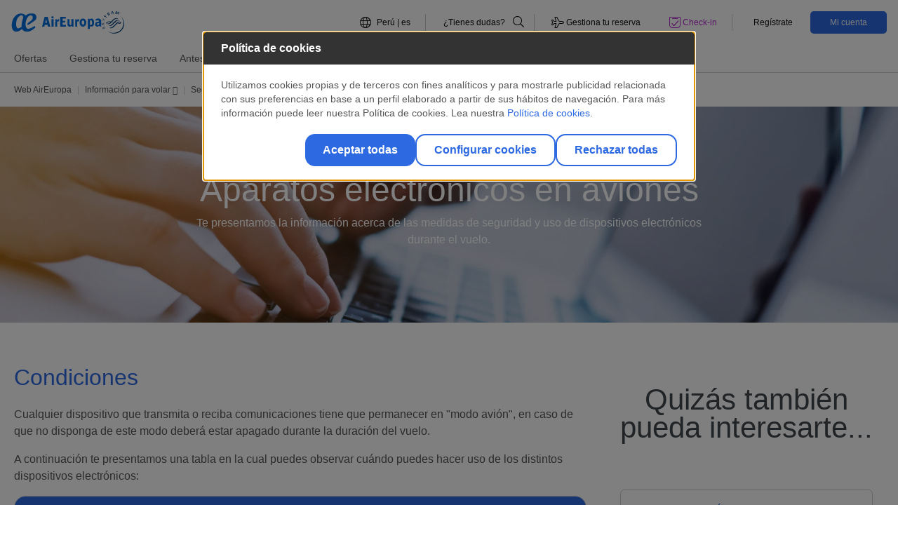

--- FILE ---
content_type: text/html;charset=UTF-8
request_url: https://www.aireuropa.com/pe/es/aea/informacion-para-volar/seguridad/aparatos-electronicos.html
body_size: 16054
content:


<!DOCTYPE html>


<html lang="es-PE" > 
<head>
	
				
					<script type="text/javascript" src="https://privacy.aireuropa.com/aireuropa/prodx/Bootstrap.js"></script>
	

	

	<script>
    	(function(w,d,s,l,i){w[l]=w[l]||[];w[l].push({'gtm.start':new Date().getTime(),event:'gtm.js'});
   		var f=d.getElementsByTagName(s)[0],j=d.createElement(s),dl=l!='dataLayer'?'&l='+l:'';j.async=true;j.src='https://www.googletagmanager.com/gtm.js?id='+i+dl;
    	f.parentNode.insertBefore(j,f);})(window,document,'script','dataLayer','GTM-MNJZCFD');
	
	</script>


<script src="https://cdnjs.cloudflare.com/ajax/libs/uuid/8.1.0/uuidv4.min.js"></script>
<script type="text/javascript">
(function() {
	function riskifiedBeaconLoad() {
		var store_domain = 'www.aireuropa.com';
		var rskId = sessionStorage.getItem('rskid');
		if(rskId===null){
			rskId = sessionStorage.getItem('sessionID');
			if(rskId===null){	
				rskId = uuidv4();
			}
			sessionStorage.setItem('rskid', rskId);			
		}		
		
		var url = ('https:' == document.location.protocol ? 'https://' : 'http://')
  			+ "beacon.riskified.com?shop=" + store_domain + "&sid=" + rskId;
		var s = document.createElement('script');
		s.type = 'text/javascript';
		s.async = true;
		s.src = url;
		var x = document.getElementsByTagName('script')[0];
		x.parentNode.insertBefore(s, x);
	}
	
	if (window.attachEvent)
		window.attachEvent('onload', riskifiedBeaconLoad)
	else
	window.addEventListener('load', riskifiedBeaconLoad, false);
})();
</script>
    <title>Usos de aparatos electrónicos en Avión | Air Europa Perú</title>	
	<meta charset="utf-8">
    <meta http-equiv="X-UA-Compatible" content="IE=edge">
    <meta name="viewport" content="width=device-width, initial-scale=1">
    <meta name="application-name" content="Aireuropa"/>
    <meta name="msapplication-notification" content="frequency=30;polling-uri=http://notifications.buildmypinnedsite.com/?feed=http://feeds.feedburner.com/applus/ndwe&amp;id=1;polling-uri2=http://notifications.buildmypinnedsite.com/?feed=http://feeds.feedburner.com/applus/ndwe&amp;id=2;polling-uri3=http://notifications.buildmypinnedsite.com/?feed=http://feeds.feedburner.com/applus/ndwe&amp;id=3;polling-uri4=http://notifications.buildmypinnedsite.com/?feed=http://feeds.feedburner.com/applus/ndwe&amp;id=4;polling-uri5=http://notifications.buildmypinnedsite.com/?feed=http://feeds.feedburner.com/applus/ndwe&amp;id=5; cycle=1"/>
    <meta name="channel" content="pe"> 
    <meta name="keywords" content= "&quot;se puede usar el movil en el avion<br/> aparatos electronicos avion<br/> aparatos electronicos en avion<br/> aparatos electrónicos equipaje de mano<br/> que aparatos electronicos se pueden llevar en el avion&quot;">
    <meta name="description" content="Infórmate sobre el uso de los aparatos electrónicos en el avión, como móviles y portátiles. Descubre qué dispositivos puedes utilizar durante el vuelo." />
    <meta name="format-detection" content="telephone=no"/>

	    <link rel="stylesheet" href="/pe/.resources/aireuropa-theme-module/webresources/css/air-europa.min~2025-12-03-14-17-26-000~cache.css" media="all" />
	    <link rel="stylesheet" href="/pe/.resources/aireuropa-theme-module/webresources/css/override_style~2025-12-03-14-17-26-000~cache.css" media="all" />
	    <link rel="stylesheet" href="/pe/.resources/aireuropa-theme-module/webresources/css/font-awesome/fontawesome.min~2025-12-03-14-17-26-000~cache.css" media="all" />
	    <link rel="stylesheet" href="/pe/.resources/aireuropa-theme-module/webresources/css/font-awesome/brands.min~2025-12-03-14-17-26-000~cache.css" media="all" />
	    <link rel="stylesheet" href="/pe/.resources/aireuropa-theme-module/webresources/css/font-awesome/solid.min~2025-12-03-14-17-26-000~cache.css" media="all" />
	    <link rel="stylesheet" href="/pe/.resources/aireuropa-theme-module/webresources/css/font-awesome/all.min~2025-12-03-14-17-26-000~cache.css" media="all" />
	    <link rel="stylesheet" href="/pe/.resources/aireuropa-theme-module/webresources/css/owl.carousel.min~2025-12-03-14-17-26-000~cache.css" media="all" />
	    <link rel="stylesheet" href="/pe/.resources/aireuropa-theme-module/webresources/css/lightgallery.min~2025-12-03-14-17-26-000~cache.css" media="all" />
	    <link rel="stylesheet" href="/pe/.resources/aireuropa-theme-module/webresources/css/ion.rangeSlider.min~2025-12-03-14-17-26-000~cache.css" media="all" />
	    <link rel="stylesheet" href="/pe/.resources/aireuropa-theme-module/webresources/css/daterangepicker/daterangepicker~2025-12-03-14-17-26-000~cache.css" media="all" />
	    <link rel="stylesheet" href="/pe/.resources/aireuropa-theme-module/webresources/js/ckeditor/plugins/fontawesome_2.0/font-awesome/css/font-awesome.min~2025-12-03-14-17-26-000~cache.css" media="all" />
	    <link rel="stylesheet" href="https://cdnjs.cloudflare.com/ajax/libs/jquery-form-validator/2.3.26/theme-default.min.css" media="all" />
	    <link rel="stylesheet" href="/pe/.resources/aireuropa-theme-module/webresources/css/owl.theme.default~2025-12-03-14-17-26-000~cache.css" media="all" />
  	
	    <script src="/pe/.resources/aireuropa-theme-module/webresources/js/jquery-3.3.1.min~2025-12-03-14-17-26-000~cache.js"></script>
	    <script src="/pe/.resources/aireuropa-theme-module/webresources/js/popper.min~2025-12-03-14-17-26-000~cache.js"></script>
	    <script src="/pe/.resources/aireuropa-theme-module/webresources/js/bootstrap.min~2025-12-03-14-17-26-000~cache.js"></script>
	    <script src="/pe/.resources/aireuropa-theme-module/webresources/js/rangeslider/ion.rangeSlider~2025-12-03-14-17-26-000~cache.js"></script>
	    <script src="/pe/.resources/aireuropa-theme-module/webresources/js/owl.carousel.min~2025-12-03-14-17-26-000~cache.js"></script>
	    <script src="/pe/.resources/aireuropa-theme-module/webresources/js/daterangepicker/moment.min~2025-12-03-14-17-26-000~cache.js"></script>
	    <script src="/pe/.resources/aireuropa-theme-module/webresources/js/daterangepicker/daterangepicker~2025-12-03-14-17-26-000~cache.js"></script>
	    <script src="/pe/.resources/aireuropa-theme-module/webresources/js/ae-scripts~2025-12-03-14-17-26-000~cache.js"></script>
	    <script src="/pe/.resources/aireuropa-theme-module/webresources/js/lightgallery-all~2025-12-03-14-17-26-000~cache.js"></script>
	    <script src="/pe/.resources/aireuropa-theme-module/webresources/js/form-validator/jquery.form-validator.min~2025-12-03-14-17-26-000~cache.js"></script>
	    <script src="/pe/.resources/aireuropa-theme-module/webresources/js/jquery.twbsPagination.min~2025-12-03-14-17-26-000~cache.js"></script>
	    <script src="/pe/.resources/aireuropa-theme-module/webresources/js/paginator~2025-12-03-14-17-26-000~cache.js"></script>

<link rel="canonical" href="https://www.aireuropa.com/pe/es/aea/informacion-para-volar/seguridad/aparatos-electronicos.html" />
<link rel="alternate" hreflang="es-PE" href="https://www.aireuropa.com/pe/es/aea/informacion-para-volar/seguridad/aparatos-electronicos.html" />
<link rel="alternate" hreflang="en-ES" href="https://www.aireuropa.com/es/en/aea/travel-information/security/electronic-devices.html" />
<link rel="alternate" hreflang="es-ES" href="https://www.aireuropa.com/es/es/aea/informacion-para-volar/seguridad/aparatos-electronicos.html" />
<link rel="alternate" hreflang="es-AR" href="https://www.aireuropa.com/ar/es/aea/informacion-para-volar/seguridad/aparatos-electronicos.html" />
<link rel="alternate" hreflang="en-BE" href="https://www.aireuropa.com/be/en/aea/travel-information/security/electronic-devices.html" />
<link rel="alternate" hreflang="es-BE" href="https://www.aireuropa.com/be/es/aea/informacion-para-volar/seguridad/aparatos-electronicos.html" />
<link rel="alternate" hreflang="fr-BE" href="https://www.aireuropa.com/be/fr/aea/informations-pour-voler/securite/appareils-electroniques.html" />
<link rel="alternate" hreflang="nl-BE" href="https://www.aireuropa.com/be/be/aea/informatie-voor-vliegen/veiligheid/elektronische-apparaten.html" />
<link rel="alternate" hreflang="es-BO" href="https://www.aireuropa.com/bo/es/aea/informacion-para-volar/seguridad/aparatos-electronicos.html" />
<link rel="alternate" hreflang="es-BR" href="https://www.aireuropa.com/br/es/aea/informacion-para-volar/seguridad/aparatos-electronicos.html" />
<link rel="alternate" hreflang="pt-BR" href="https://www.aireuropa.com/br/br/aea/informacao-para-voar/seguranca/aparelhos-eletronicos.html" />
<link rel="alternate" hreflang="en-CH" href="https://www.aireuropa.com/ch/en/aea/travel-information/security/electronic-devices.html" />
<link rel="alternate" hreflang="de-CH" href="https://www.aireuropa.com/ch/de/aea/informationen-zum-fliegen/sicherheit/elektronische-gerate.html" />
<link rel="alternate" hreflang="es-CH" href="https://www.aireuropa.com/ch/es/aea/informacion-para-volar/seguridad/aparatos-electronicos.html" />
<link rel="alternate" hreflang="fr-CH" href="https://www.aireuropa.com/ch/fr/aea/informations-pour-voler/securite/appareils-electroniques.html" />
<link rel="alternate" hreflang="it-CH" href="https://www.aireuropa.com/ch/it/aea/informazioni-per-volare/sicurezza/dispositivi-elettronici.html" />
<link rel="alternate" hreflang="es-CL" href="https://www.aireuropa.com/cl/es/aea/informacion-para-volar/seguridad/aparatos-electronicos.html" />
<link rel="alternate" hreflang="es-CO" href="https://www.aireuropa.com/co/es/aea/informacion-para-volar/seguridad/aparatos-electronicos.html" />
<link rel="alternate" hreflang="en-DE" href="https://www.aireuropa.com/de/en/aea/travel-information/security/electronic-devices.html" />
<link rel="alternate" hreflang="de-DE" href="https://www.aireuropa.com/de/de/aea/informationen-zum-fliegen/sicherheit/elektronische-gerate.html" />
<link rel="alternate" hreflang="es-DE" href="https://www.aireuropa.com/de/es/aea/informacion-para-volar/seguridad/aparatos-electronicos.html" />
<link rel="alternate" hreflang="es-DO" href="https://www.aireuropa.com/do/es/aea/informacion-para-volar/seguridad/aparatos-electronicos.html" />
<link rel="alternate" hreflang="es-EC" href="https://www.aireuropa.com/ec/es/aea/informacion-para-volar/seguridad/aparatos-electronicos.html" />
<link rel="alternate" hreflang="en-FR" href="https://www.aireuropa.com/fr/en/aea/travel-information/security/electronic-devices.html" />
<link rel="alternate" hreflang="es-FR" href="https://www.aireuropa.com/fr/es/aea/informacion-para-volar/seguridad/aparatos-electronicos.html" />
<link rel="alternate" hreflang="fr-FR" href="https://www.aireuropa.com/fr/fr/aea/informations-pour-voler/securite/appareils-electroniques.html" />
<link rel="alternate" hreflang="en-IL" href="https://www.aireuropa.com/il/en/aea/travel-information/security/electronic-devices.html" />
<link rel="alternate" hreflang="es-IL" href="https://www.aireuropa.com/il/es/aea/informacion-para-volar/seguridad/aparatos-electronicos.html" />
<link rel="alternate" hreflang="en-IT" href="https://www.aireuropa.com/it/en/aea/travel-information/security/electronic-devices.html" />
<link rel="alternate" hreflang="es-IT" href="https://www.aireuropa.com/it/es/aea/informacion-para-volar/seguridad/aparatos-electronicos.html" />
<link rel="alternate" hreflang="it-IT" href="https://www.aireuropa.com/it/it/aea/informazioni-per-volare/sicurezza/dispositivi-elettronici.html" />
<link rel="alternate" hreflang="es-MX" href="https://www.aireuropa.com/mx/es/aea/informacion-para-volar/seguridad/aparatos-electronicos.html" />
<link rel="alternate" hreflang="en-NL" href="https://www.aireuropa.com/nl/en/aea/travel-information/security/electronic-devices.html" />
<link rel="alternate" hreflang="es-NL" href="https://www.aireuropa.com/nl/es/aea/informacion-para-volar/seguridad/aparatos-electronicos.html" />
<link rel="alternate" hreflang="nl-NL" href="https://www.aireuropa.com/nl/nl/aea/informatie-voor-vliegen/veiligheid/elektronische-apparaten.html" />
<link rel="alternate" hreflang="en-PA" href="https://www.aireuropa.com/pa/en/aea/travel-information/security/electronic-devices.html" />
<link rel="alternate" hreflang="es-PA" href="https://www.aireuropa.com/pa/es/aea/informacion-para-volar/seguridad/aparatos-electronicos.html" />
<link rel="alternate" hreflang="en-PT" href="https://www.aireuropa.com/pt/en/aea/travel-information/security/electronic-devices.html" />
<link rel="alternate" hreflang="es-PT" href="https://www.aireuropa.com/pt/es/aea/informacion-para-volar/seguridad/aparatos-electronicos.html" />
<link rel="alternate" hreflang="pt-PT" href="https://www.aireuropa.com/pt/pt/aea/informacao-para-voar/seguranca/aparelhos-eletronicos.html" />
<link rel="alternate" hreflang="es-PY" href="https://www.aireuropa.com/py/es/aea/informacion-para-volar/seguridad/aparatos-electronicos.html" />
<link rel="alternate" hreflang="en-GB" href="https://www.aireuropa.com/uk/en/aea/travel-information/security/electronic-devices.html" />
<link rel="alternate" hreflang="es-GB" href="https://www.aireuropa.com/uk/es/aea/informacion-para-volar/seguridad/aparatos-electronicos.html" />
<link rel="alternate" hreflang="es-US" href="https://www.aireuropa.com/us/es/aea/informacion-para-volar/seguridad/aparatos-electronicos.html" />
<link rel="alternate" hreflang="en-US" href="https://www.aireuropa.com/us/en/aea/travel-information/security/electronic-devices.html" />
<link rel="alternate" hreflang="es-UY" href="https://www.aireuropa.com/uy/es/aea/informacion-para-volar/seguridad/aparatos-electronicos.html" />
<link rel="alternate" hreflang="es-VE" href="https://www.aireuropa.com/ve/es/aea/informacion-para-volar/seguridad/aparatos-electronicos.html" />
<link rel="alternate" hreflang="en-TR" href="https://www.aireuropa.com/tr/en/aea/travel-information/security/electronic-devices.html" />
<link rel="alternate" hreflang="es-TR" href="https://www.aireuropa.com/tr/es/aea/informacion-para-volar/seguridad/aparatos-electronicos.html" />
<link rel="alternate" hreflang="tr-TR" href="https://www.aireuropa.com/tr/tr/aea/ucus-bilgileri/guvenlik/elektronik-cihazlar.html" />
<link rel="alternate" hreflang="x-default" href="https://www.aireuropa.com/ot/en/aea/travel-information/security/electronic-devices.html">
<meta property="og:title" content="Usos de aparatos electrónicos en Avión | Air Europa Perú" />
<meta property="og:description" content="Infórmate sobre el uso de los aparatos electrónicos en el avión, como móviles y portátiles. Descubre qué dispositivos puedes utilizar durante el vuelo." />
<meta property="og:site_name" content="pe" />
<meta property="og:locale" content="es" />
<meta property="og:url" content="https://www.aireuropa.com/pe/es/aea/informacion-para-volar/seguridad/aparatos-electronicos.html"/>
<meta property="og:image" content="" />
<meta name="robots" content="index,follow" />    

		<style>#ae-magnolia-header{position:relative}:root{--ae-color-primary:#2d69e1;--ae-color-primary-alpha:45 105 225;--ae-color-secondary:#0f2367;--ae-color-secondary-alpha:15 35 103;--ae-color-alternative:#b428cd;--ae-color-alternative-alpha:180 40 205;--ae-color-white:#fff;--ae-color-white-alpha:255 255 255;--ae-color-black:#000;--ae-color-black-alpha:0 0 0;--ae-color-grey-01:#f6f6f6;--ae-color-grey-01-alpha:246 246 246;--ae-color-grey-02:#ccc;--ae-color-grey-02-alpha:204 204 204;--ae-color-grey-03:#b3b3b3;--ae-color-grey-03-alpha:179 179 179;--ae-color-grey-04:#565656;--ae-color-grey-04-alpha:86 86 86;--ae-color-grey-05:#0d0d0d;--ae-color-grey-05-alpha:13 13 13;--ae-color-grey-06:#fafafa;--ae-color-grey-06-alpha:250 250 250;--ae-color-grey-07:#ededed;--ae-color-grey-07-alpha:237 237 237;--ae-color-success:#00ff64;--ae-color-success-alpha:0 255 100;--ae-color-success-alt:#13d961;--ae-color-success-alt-alpha:19 217 97;--ae-color-warning:#ffff50;--ae-color-warning-alpha:255 255 80;--ae-color-danger:#ff6e6e;--ae-color-danger-alpha:255 110 110;--ae-color-error:#eb0000;--ae-color-error-alpha:235 0 0;--ae-color-others-01:#00fff0;--ae-color-others-01-alpha:0 255 240;--ae-color-suma-normal:#0072ce;--ae-color-suma-normal-alpha:0 114 206;--ae-color-suma-silver:#818182;--ae-color-suma-silver-alpha:129 129 130;--ae-color-suma-platinum:#4b4b48;--ae-color-suma-platinum-alpha:75 75 72;--ae-color-suma-gold:#9a7017;--ae-color-suma-gold-alpha:154 112 23;--ae-color-fare-lite:#2d69e1;--ae-color-fare-lite-alpha:45 105 225;--ae-color-fare-standar:#3824ed;--ae-color-fare-standar-alpha:56 36 237;--ae-color-fare-plus:#0002f3;--ae-color-fare-plus-alpha:0 2 243;--ae-color-fare-flex:#4d7191;--ae-color-fare-flex-alpha:77 113 145;--ae-color-fare-business:#636466;--ae-color-fare-business-alpha:99 100 102;--ae-color-fare-business-flex:#231f20;--ae-color-fare-business-flex-alpha:35 31 32;--ae-color-fare-premium-flex:#5a00e1;--ae-color-fare-premium-flex-alpha:90 0 225;--ae-color-fare-premium-standard:#9924ed;--ae-color-fare-premium-standard-alpha:152 36 237;--ae-color-extra-01:#003efc;--ae-color-extra-01-alpha:0 62 252;--ae-color-extra-02:#979797;--ae-color-extra-02-alpha:151 151 151}*,*:before,*:after{background:transparent;border:0;box-sizing:border-box;margin:0;padding:0}:root{--ae-grid-columns:12;--ae-grid-gap:1rem;--ae-grid-row-gap-factor:.75}html{--mat-badge-text-font:Roboto, sans-serif;--mat-badge-line-height:22px;--mat-badge-text-size:12px;--mat-badge-text-weight:600;--mat-badge-small-size-text-size:9px;--mat-badge-small-size-line-height:16px;--mat-badge-large-size-text-size:24px;--mat-badge-large-size-line-height:28px}html{--mat-bottom-sheet-container-text-font:Roboto, sans-serif;--mat-bottom-sheet-container-text-line-height:20px;--mat-bottom-sheet-container-text-size:14px;--mat-bottom-sheet-container-text-tracking:.0178571429em;--mat-bottom-sheet-container-text-weight:400}html{--mat-legacy-button-toggle-label-text-font:Roboto, sans-serif;--mat-legacy-button-toggle-label-text-line-height:24px;--mat-legacy-button-toggle-label-text-size:16px;--mat-legacy-button-toggle-label-text-tracking:.03125em;--mat-legacy-button-toggle-label-text-weight:400}html{--mat-standard-button-toggle-label-text-font:Roboto, sans-serif;--mat-standard-button-toggle-label-text-line-height:24px;--mat-standard-button-toggle-label-text-size:16px;--mat-standard-button-toggle-label-text-tracking:.03125em;--mat-standard-button-toggle-label-text-weight:400}html{--mat-datepicker-calendar-text-font:Roboto, sans-serif;--mat-datepicker-calendar-text-size:13px;--mat-datepicker-calendar-body-label-text-size:14px;--mat-datepicker-calendar-body-label-text-weight:500;--mat-datepicker-calendar-period-button-text-size:14px;--mat-datepicker-calendar-period-button-text-weight:500;--mat-datepicker-calendar-header-text-size:11px;--mat-datepicker-calendar-header-text-weight:400}html{--mat-expansion-header-text-font:Roboto, sans-serif;--mat-expansion-header-text-size:14px;--mat-expansion-header-text-weight:500;--mat-expansion-header-text-line-height:inherit;--mat-expansion-header-text-tracking:inherit;--mat-expansion-container-text-font:Roboto, sans-serif;--mat-expansion-container-text-line-height:20px;--mat-expansion-container-text-size:14px;--mat-expansion-container-text-tracking:.0178571429em;--mat-expansion-container-text-weight:400}html{--mat-grid-list-tile-header-primary-text-size:14px;--mat-grid-list-tile-header-secondary-text-size:12px;--mat-grid-list-tile-footer-primary-text-size:14px;--mat-grid-list-tile-footer-secondary-text-size:12px}html{--mat-stepper-container-text-font:Roboto, sans-serif;--mat-stepper-header-label-text-font:Roboto, sans-serif;--mat-stepper-header-label-text-size:14px;--mat-stepper-header-label-text-weight:400;--mat-stepper-header-error-state-label-text-size:16px;--mat-stepper-header-selected-state-label-text-size:16px;--mat-stepper-header-selected-state-label-text-weight:400}html{--mat-toolbar-title-text-font:Roboto, sans-serif;--mat-toolbar-title-text-line-height:32px;--mat-toolbar-title-text-size:20px;--mat-toolbar-title-text-tracking:.0125em;--mat-toolbar-title-text-weight:500}html{--mat-tree-node-text-font:Roboto, sans-serif;--mat-tree-node-text-size:14px;--mat-tree-node-text-weight:400}html{--mat-option-label-text-font:Roboto, sans-serif;--mat-option-label-text-line-height:24px;--mat-option-label-text-size:16px;--mat-option-label-text-tracking:.03125em;--mat-option-label-text-weight:400}html{--mat-optgroup-label-text-font:Roboto, sans-serif;--mat-optgroup-label-text-line-height:24px;--mat-optgroup-label-text-size:16px;--mat-optgroup-label-text-tracking:.03125em;--mat-optgroup-label-text-weight:400}html{--mat-card-title-text-font:Roboto, sans-serif;--mat-card-title-text-line-height:32px;--mat-card-title-text-size:20px;--mat-card-title-text-tracking:.0125em;--mat-card-title-text-weight:500;--mat-card-subtitle-text-font:Roboto, sans-serif;--mat-card-subtitle-text-line-height:22px;--mat-card-subtitle-text-size:14px;--mat-card-subtitle-text-tracking:.0071428571em;--mat-card-subtitle-text-weight:500}html{--mdc-plain-tooltip-supporting-text-font:Roboto, sans-serif;--mdc-plain-tooltip-supporting-text-size:12px;--mdc-plain-tooltip-supporting-text-weight:400;--mdc-plain-tooltip-supporting-text-tracking:.0333333333em}html{--mdc-filled-text-field-label-text-font:Roboto, sans-serif;--mdc-filled-text-field-label-text-size:16px;--mdc-filled-text-field-label-text-tracking:.03125em;--mdc-filled-text-field-label-text-weight:400}html{--mdc-outlined-text-field-label-text-font:Roboto, sans-serif;--mdc-outlined-text-field-label-text-size:16px;--mdc-outlined-text-field-label-text-tracking:.03125em;--mdc-outlined-text-field-label-text-weight:400}html{--mat-form-field-container-text-font:Roboto, sans-serif;--mat-form-field-container-text-line-height:24px;--mat-form-field-container-text-size:16px;--mat-form-field-container-text-tracking:.03125em;--mat-form-field-container-text-weight:400;--mat-form-field-outlined-label-text-populated-size:16px;--mat-form-field-subscript-text-font:Roboto, sans-serif;--mat-form-field-subscript-text-line-height:20px;--mat-form-field-subscript-text-size:12px;--mat-form-field-subscript-text-tracking:.0333333333em;--mat-form-field-subscript-text-weight:400}html{--mat-select-trigger-text-font:Roboto, sans-serif;--mat-select-trigger-text-line-height:24px;--mat-select-trigger-text-size:16px;--mat-select-trigger-text-tracking:.03125em;--mat-select-trigger-text-weight:400}html{--mdc-dialog-subhead-font:Roboto, sans-serif;--mdc-dialog-subhead-line-height:32px;--mdc-dialog-subhead-size:20px;--mdc-dialog-subhead-weight:500;--mdc-dialog-subhead-tracking:.0125em;--mdc-dialog-supporting-text-font:Roboto, sans-serif;--mdc-dialog-supporting-text-line-height:24px;--mdc-dialog-supporting-text-size:16px;--mdc-dialog-supporting-text-weight:400;--mdc-dialog-supporting-text-tracking:.03125em}html{--mat-radio-label-text-font:Roboto, sans-serif;--mat-radio-label-text-line-height:20px;--mat-radio-label-text-size:14px;--mat-radio-label-text-tracking:.0178571429em;--mat-radio-label-text-weight:400}html{--mdc-slider-label-label-text-font:Roboto, sans-serif;--mdc-slider-label-label-text-size:14px;--mdc-slider-label-label-text-line-height:22px;--mdc-slider-label-label-text-tracking:.0071428571em;--mdc-slider-label-label-text-weight:500}html{--mat-menu-item-label-text-font:Roboto, sans-serif;--mat-menu-item-label-text-size:16px;--mat-menu-item-label-text-tracking:.03125em;--mat-menu-item-label-text-line-height:24px;--mat-menu-item-label-text-weight:400}html{--mdc-list-list-item-label-text-font:Roboto, sans-serif;--mdc-list-list-item-label-text-line-height:24px;--mdc-list-list-item-label-text-size:16px;--mdc-list-list-item-label-text-tracking:.03125em;--mdc-list-list-item-label-text-weight:400;--mdc-list-list-item-supporting-text-font:Roboto, sans-serif;--mdc-list-list-item-supporting-text-line-height:20px;--mdc-list-list-item-supporting-text-size:14px;--mdc-list-list-item-supporting-text-tracking:.0178571429em;--mdc-list-list-item-supporting-text-weight:400;--mdc-list-list-item-trailing-supporting-text-font:Roboto, sans-serif;--mdc-list-list-item-trailing-supporting-text-line-height:20px;--mdc-list-list-item-trailing-supporting-text-size:12px;--mdc-list-list-item-trailing-supporting-text-tracking:.0333333333em;--mdc-list-list-item-trailing-supporting-text-weight:400}html{--mat-paginator-container-text-font:Roboto, sans-serif;--mat-paginator-container-text-line-height:20px;--mat-paginator-container-text-size:12px;--mat-paginator-container-text-tracking:.0333333333em;--mat-paginator-container-text-weight:400;--mat-paginator-select-trigger-text-size:12px}html{--mat-checkbox-label-text-font:Roboto, sans-serif;--mat-checkbox-label-text-line-height:20px;--mat-checkbox-label-text-size:14px;--mat-checkbox-label-text-tracking:.0178571429em;--mat-checkbox-label-text-weight:400}html{--mdc-text-button-label-text-font:Roboto, sans-serif;--mdc-text-button-label-text-size:14px;--mdc-text-button-label-text-tracking:.0892857143em;--mdc-text-button-label-text-weight:500;--mdc-text-button-label-text-transform:none}html{--mdc-filled-button-label-text-font:Roboto, sans-serif;--mdc-filled-button-label-text-size:14px;--mdc-filled-button-label-text-tracking:.0892857143em;--mdc-filled-button-label-text-weight:500;--mdc-filled-button-label-text-transform:none}html{--mdc-protected-button-label-text-font:Roboto, sans-serif;--mdc-protected-button-label-text-size:14px;--mdc-protected-button-label-text-tracking:.0892857143em;--mdc-protected-button-label-text-weight:500;--mdc-protected-button-label-text-transform:none}html{--mdc-outlined-button-label-text-font:Roboto, sans-serif;--mdc-outlined-button-label-text-size:14px;--mdc-outlined-button-label-text-tracking:.0892857143em;--mdc-outlined-button-label-text-weight:500;--mdc-outlined-button-label-text-transform:none}html{--mdc-extended-fab-label-text-font:Roboto, sans-serif;--mdc-extended-fab-label-text-size:14px;--mdc-extended-fab-label-text-tracking:.0892857143em;--mdc-extended-fab-label-text-weight:500}html{--mdc-snackbar-supporting-text-font:Roboto, sans-serif;--mdc-snackbar-supporting-text-line-height:20px;--mdc-snackbar-supporting-text-size:14px;--mdc-snackbar-supporting-text-weight:400}html{--mat-table-header-headline-font:Roboto, sans-serif;--mat-table-header-headline-line-height:22px;--mat-table-header-headline-size:14px;--mat-table-header-headline-weight:500;--mat-table-header-headline-tracking:.0071428571em;--mat-table-row-item-label-text-font:Roboto, sans-serif;--mat-table-row-item-label-text-line-height:20px;--mat-table-row-item-label-text-size:14px;--mat-table-row-item-label-text-weight:400;--mat-table-row-item-label-text-tracking:.0178571429em;--mat-table-footer-supporting-text-font:Roboto, sans-serif;--mat-table-footer-supporting-text-line-height:20px;--mat-table-footer-supporting-text-size:14px;--mat-table-footer-supporting-text-weight:400;--mat-table-footer-supporting-text-tracking:.0178571429em}html{--mat-sys-on-surface:initial}html{--mat-ripple-color:rgba(0, 0, 0, .1)}html{--mat-option-selected-state-label-text-color:#2d69e1;--mat-option-label-text-color:rgba(0, 0, 0, .87);--mat-option-hover-state-layer-color:rgba(0, 0, 0, .04);--mat-option-focus-state-layer-color:rgba(0, 0, 0, .04);--mat-option-selected-state-layer-color:rgba(0, 0, 0, .04)}html{--mat-optgroup-label-text-color:rgba(0, 0, 0, .87)}html{--mat-full-pseudo-checkbox-selected-icon-color:#b428cd;--mat-full-pseudo-checkbox-selected-checkmark-color:#fafafa;--mat-full-pseudo-checkbox-unselected-icon-color:rgba(0, 0, 0, .54);--mat-full-pseudo-checkbox-disabled-selected-checkmark-color:#fafafa;--mat-full-pseudo-checkbox-disabled-unselected-icon-color:#b0b0b0;--mat-full-pseudo-checkbox-disabled-selected-icon-color:#b0b0b0}html{--mat-minimal-pseudo-checkbox-selected-checkmark-color:#b428cd;--mat-minimal-pseudo-checkbox-disabled-selected-checkmark-color:#b0b0b0}html{--mat-app-background-color:#fafafa;--mat-app-text-color:rgba(0, 0, 0, .87);--mat-app-elevation-shadow-level-0:0px 0px 0px 0px rgba(0, 0, 0, .2), 0px 0px 0px 0px rgba(0, 0, 0, .14), 0px 0px 0px 0px rgba(0, 0, 0, .12);--mat-app-elevation-shadow-level-1:0px 2px 1px -1px rgba(0, 0, 0, .2), 0px 1px 1px 0px rgba(0, 0, 0, .14), 0px 1px 3px 0px rgba(0, 0, 0, .12);--mat-app-elevation-shadow-level-2:0px 3px 1px -2px rgba(0, 0, 0, .2), 0px 2px 2px 0px rgba(0, 0, 0, .14), 0px 1px 5px 0px rgba(0, 0, 0, .12);--mat-app-elevation-shadow-level-3:0px 3px 3px -2px rgba(0, 0, 0, .2), 0px 3px 4px 0px rgba(0, 0, 0, .14), 0px 1px 8px 0px rgba(0, 0, 0, .12);--mat-app-elevation-shadow-level-4:0px 2px 4px -1px rgba(0, 0, 0, .2), 0px 4px 5px 0px rgba(0, 0, 0, .14), 0px 1px 10px 0px rgba(0, 0, 0, .12);--mat-app-elevation-shadow-level-5:0px 3px 5px -1px rgba(0, 0, 0, .2), 0px 5px 8px 0px rgba(0, 0, 0, .14), 0px 1px 14px 0px rgba(0, 0, 0, .12);--mat-app-elevation-shadow-level-6:0px 3px 5px -1px rgba(0, 0, 0, .2), 0px 6px 10px 0px rgba(0, 0, 0, .14), 0px 1px 18px 0px rgba(0, 0, 0, .12);--mat-app-elevation-shadow-level-7:0px 4px 5px -2px rgba(0, 0, 0, .2), 0px 7px 10px 1px rgba(0, 0, 0, .14), 0px 2px 16px 1px rgba(0, 0, 0, .12);--mat-app-elevation-shadow-level-8:0px 5px 5px -3px rgba(0, 0, 0, .2), 0px 8px 10px 1px rgba(0, 0, 0, .14), 0px 3px 14px 2px rgba(0, 0, 0, .12);--mat-app-elevation-shadow-level-9:0px 5px 6px -3px rgba(0, 0, 0, .2), 0px 9px 12px 1px rgba(0, 0, 0, .14), 0px 3px 16px 2px rgba(0, 0, 0, .12);--mat-app-elevation-shadow-level-10:0px 6px 6px -3px rgba(0, 0, 0, .2), 0px 10px 14px 1px rgba(0, 0, 0, .14), 0px 4px 18px 3px rgba(0, 0, 0, .12);--mat-app-elevation-shadow-level-11:0px 6px 7px -4px rgba(0, 0, 0, .2), 0px 11px 15px 1px rgba(0, 0, 0, .14), 0px 4px 20px 3px rgba(0, 0, 0, .12);--mat-app-elevation-shadow-level-12:0px 7px 8px -4px rgba(0, 0, 0, .2), 0px 12px 17px 2px rgba(0, 0, 0, .14), 0px 5px 22px 4px rgba(0, 0, 0, .12);--mat-app-elevation-shadow-level-13:0px 7px 8px -4px rgba(0, 0, 0, .2), 0px 13px 19px 2px rgba(0, 0, 0, .14), 0px 5px 24px 4px rgba(0, 0, 0, .12);--mat-app-elevation-shadow-level-14:0px 7px 9px -4px rgba(0, 0, 0, .2), 0px 14px 21px 2px rgba(0, 0, 0, .14), 0px 5px 26px 4px rgba(0, 0, 0, .12);--mat-app-elevation-shadow-level-15:0px 8px 9px -5px rgba(0, 0, 0, .2), 0px 15px 22px 2px rgba(0, 0, 0, .14), 0px 6px 28px 5px rgba(0, 0, 0, .12);--mat-app-elevation-shadow-level-16:0px 8px 10px -5px rgba(0, 0, 0, .2), 0px 16px 24px 2px rgba(0, 0, 0, .14), 0px 6px 30px 5px rgba(0, 0, 0, .12);--mat-app-elevation-shadow-level-17:0px 8px 11px -5px rgba(0, 0, 0, .2), 0px 17px 26px 2px rgba(0, 0, 0, .14), 0px 6px 32px 5px rgba(0, 0, 0, .12);--mat-app-elevation-shadow-level-18:0px 9px 11px -5px rgba(0, 0, 0, .2), 0px 18px 28px 2px rgba(0, 0, 0, .14), 0px 7px 34px 6px rgba(0, 0, 0, .12);--mat-app-elevation-shadow-level-19:0px 9px 12px -6px rgba(0, 0, 0, .2), 0px 19px 29px 2px rgba(0, 0, 0, .14), 0px 7px 36px 6px rgba(0, 0, 0, .12);--mat-app-elevation-shadow-level-20:0px 10px 13px -6px rgba(0, 0, 0, .2), 0px 20px 31px 3px rgba(0, 0, 0, .14), 0px 8px 38px 7px rgba(0, 0, 0, .12);--mat-app-elevation-shadow-level-21:0px 10px 13px -6px rgba(0, 0, 0, .2), 0px 21px 33px 3px rgba(0, 0, 0, .14), 0px 8px 40px 7px rgba(0, 0, 0, .12);--mat-app-elevation-shadow-level-22:0px 10px 14px -6px rgba(0, 0, 0, .2), 0px 22px 35px 3px rgba(0, 0, 0, .14), 0px 8px 42px 7px rgba(0, 0, 0, .12);--mat-app-elevation-shadow-level-23:0px 11px 14px -7px rgba(0, 0, 0, .2), 0px 23px 36px 3px rgba(0, 0, 0, .14), 0px 9px 44px 8px rgba(0, 0, 0, .12);--mat-app-elevation-shadow-level-24:0px 11px 15px -7px rgba(0, 0, 0, .2), 0px 24px 38px 3px rgba(0, 0, 0, .14), 0px 9px 46px 8px rgba(0, 0, 0, .12)}html{--mdc-elevated-card-container-shape:4px}html{--mdc-outlined-card-container-shape:4px;--mdc-outlined-card-outline-width:1px}html{--mdc-elevated-card-container-color:white;--mdc-elevated-card-container-elevation:0px 2px 1px -1px rgba(0, 0, 0, .2), 0px 1px 1px 0px rgba(0, 0, 0, .14), 0px 1px 3px 0px rgba(0, 0, 0, .12)}html{--mdc-outlined-card-container-color:white;--mdc-outlined-card-outline-color:rgba(0, 0, 0, .12);--mdc-outlined-card-container-elevation:0px 0px 0px 0px rgba(0, 0, 0, .2), 0px 0px 0px 0px rgba(0, 0, 0, .14), 0px 0px 0px 0px rgba(0, 0, 0, .12)}html{--mat-card-subtitle-text-color:rgba(0, 0, 0, .54)}html{--mdc-linear-progress-active-indicator-height:4px;--mdc-linear-progress-track-height:4px;--mdc-linear-progress-track-shape:0}html{--mdc-plain-tooltip-container-shape:4px;--mdc-plain-tooltip-supporting-text-line-height:16px}html{--mdc-plain-tooltip-container-color:#616161;--mdc-plain-tooltip-supporting-text-color:#fff}html{--mdc-filled-text-field-active-indicator-height:1px;--mdc-filled-text-field-focus-active-indicator-height:2px;--mdc-filled-text-field-container-shape:4px}html{--mdc-outlined-text-field-outline-width:1px;--mdc-outlined-text-field-focus-outline-width:2px;--mdc-outlined-text-field-container-shape:4px}html{--mdc-filled-text-field-caret-color:#2d69e1;--mdc-filled-text-field-focus-active-indicator-color:#2d69e1;--mdc-filled-text-field-focus-label-text-color:rgba(45, 105, 225, .87);--mdc-filled-text-field-container-color:rgb(244.8, 244.8, 244.8);--mdc-filled-text-field-disabled-container-color:rgb(249.9, 249.9, 249.9);--mdc-filled-text-field-label-text-color:rgba(0, 0, 0, .6);--mdc-filled-text-field-hover-label-text-color:rgba(0, 0, 0, .6);--mdc-filled-text-field-disabled-label-text-color:rgba(0, 0, 0, .38);--mdc-filled-text-field-input-text-color:rgba(0, 0, 0, .87);--mdc-filled-text-field-disabled-input-text-color:rgba(0, 0, 0, .38);--mdc-filled-text-field-input-text-placeholder-color:rgba(0, 0, 0, .6);--mdc-filled-text-field-error-hover-label-text-color:#eb0000;--mdc-filled-text-field-error-focus-label-text-color:#eb0000;--mdc-filled-text-field-error-label-text-color:#eb0000;--mdc-filled-text-field-error-caret-color:#eb0000;--mdc-filled-text-field-active-indicator-color:rgba(0, 0, 0, .42);--mdc-filled-text-field-disabled-active-indicator-color:rgba(0, 0, 0, .06);--mdc-filled-text-field-hover-active-indicator-color:rgba(0, 0, 0, .87);--mdc-filled-text-field-error-active-indicator-color:#eb0000;--mdc-filled-text-field-error-focus-active-indicator-color:#eb0000;--mdc-filled-text-field-error-hover-active-indicator-color:#eb0000}html{--mdc-outlined-text-field-caret-color:#2d69e1;--mdc-outlined-text-field-focus-outline-color:#2d69e1;--mdc-outlined-text-field-focus-label-text-color:rgba(45, 105, 225, .87);--mdc-outlined-text-field-label-text-color:rgba(0, 0, 0, .6);--mdc-outlined-text-field-hover-label-text-color:rgba(0, 0, 0, .6);--mdc-outlined-text-field-disabled-label-text-color:rgba(0, 0, 0, .38);--mdc-outlined-text-field-input-text-color:rgba(0, 0, 0, .87);--mdc-outlined-text-field-disabled-input-text-color:rgba(0, 0, 0, .38);--mdc-outlined-text-field-input-text-placeholder-color:rgba(0, 0, 0, .6);--mdc-outlined-text-field-error-caret-color:#eb0000;--mdc-outlined-text-field-error-focus-label-text-color:#eb0000;--mdc-outlined-text-field-error-label-text-color:#eb0000;--mdc-outlined-text-field-error-hover-label-text-color:#eb0000;--mdc-outlined-text-field-outline-color:rgba(0, 0, 0, .38);--mdc-outlined-text-field-disabled-outline-color:rgba(0, 0, 0, .06);--mdc-outlined-text-field-hover-outline-color:rgba(0, 0, 0, .87);--mdc-outlined-text-field-error-focus-outline-color:#eb0000;--mdc-outlined-text-field-error-hover-outline-color:#eb0000;--mdc-outlined-text-field-error-outline-color:#eb0000}html{--mat-form-field-focus-select-arrow-color:rgba(45, 105, 225, .87);--mat-form-field-disabled-input-text-placeholder-color:rgba(0, 0, 0, .38);--mat-form-field-state-layer-color:rgba(0, 0, 0, .87);--mat-form-field-error-text-color:#eb0000;--mat-form-field-select-option-text-color:inherit;--mat-form-field-select-disabled-option-text-color:GrayText;--mat-form-field-leading-icon-color:unset;--mat-form-field-disabled-leading-icon-color:unset;--mat-form-field-trailing-icon-color:unset;--mat-form-field-disabled-trailing-icon-color:unset;--mat-form-field-error-focus-trailing-icon-color:unset;--mat-form-field-error-hover-trailing-icon-color:unset;--mat-form-field-error-trailing-icon-color:unset;--mat-form-field-enabled-select-arrow-color:rgba(0, 0, 0, .54);--mat-form-field-disabled-select-arrow-color:rgba(0, 0, 0, .38);--mat-form-field-hover-state-layer-opacity:.04;--mat-form-field-focus-state-layer-opacity:.08}html{--mat-form-field-container-height:56px;--mat-form-field-filled-label-display:block;--mat-form-field-container-vertical-padding:16px;--mat-form-field-filled-with-label-container-padding-top:24px;--mat-form-field-filled-with-label-container-padding-bottom:8px}html{--mat-select-container-elevation-shadow:0px 5px 5px -3px rgba(0, 0, 0, .2), 0px 8px 10px 1px rgba(0, 0, 0, .14), 0px 3px 14px 2px rgba(0, 0, 0, .12)}html{--mat-select-panel-background-color:white;--mat-select-enabled-trigger-text-color:rgba(0, 0, 0, .87);--mat-select-disabled-trigger-text-color:rgba(0, 0, 0, .38);--mat-select-placeholder-text-color:rgba(0, 0, 0, .6);--mat-select-enabled-arrow-color:rgba(0, 0, 0, .54);--mat-select-disabled-arrow-color:rgba(0, 0, 0, .38);--mat-select-focused-arrow-color:rgba(45, 105, 225, .87);--mat-select-invalid-arrow-color:rgba(235, 0, 0, .87)}html{--mat-select-arrow-transform:translateY(-8px)}html{--mat-autocomplete-container-shape:4px;--mat-autocomplete-container-elevation-shadow:0px 5px 5px -3px rgba(0, 0, 0, .2), 0px 8px 10px 1px rgba(0, 0, 0, .14), 0px 3px 14px 2px rgba(0, 0, 0, .12)}html{--mat-autocomplete-background-color:white}html{--mdc-dialog-container-shape:4px}html{--mat-dialog-container-elevation-shadow:0px 11px 15px -7px rgba(0, 0, 0, .2), 0px 24px 38px 3px rgba(0, 0, 0, .14), 0px 9px 46px 8px rgba(0, 0, 0, .12);--mat-dialog-container-max-width:80vw;--mat-dialog-container-small-max-width:80vw;--mat-dialog-container-min-width:0;--mat-dialog-actions-alignment:start;--mat-dialog-actions-padding:8px;--mat-dialog-content-padding:20px 24px;--mat-dialog-with-actions-content-padding:20px 24px;--mat-dialog-headline-padding:0 24px 9px}html{--mdc-dialog-container-color:white;--mdc-dialog-subhead-color:rgba(0, 0, 0, .87);--mdc-dialog-supporting-text-color:rgba(0, 0, 0, .6)}html{--mdc-switch-disabled-selected-icon-opacity:.38;--mdc-switch-disabled-track-opacity:.12;--mdc-switch-disabled-unselected-icon-opacity:.38;--mdc-switch-handle-height:20px;--mdc-switch-handle-shape:10px;--mdc-switch-handle-width:20px;--mdc-switch-selected-icon-size:18px;--mdc-switch-track-height:14px;--mdc-switch-track-shape:7px;--mdc-switch-track-width:36px;--mdc-switch-unselected-icon-size:18px;--mdc-switch-selected-focus-state-layer-opacity:.12;--mdc-switch-selected-hover-state-layer-opacity:.04;--mdc-switch-selected-pressed-state-layer-opacity:.1;--mdc-switch-unselected-focus-state-layer-opacity:.12;--mdc-switch-unselected-hover-state-layer-opacity:.04;--mdc-switch-unselected-pressed-state-layer-opacity:.1}html{--mdc-switch-selected-focus-state-layer-color:#2861dd;--mdc-switch-selected-handle-color:#2861dd;--mdc-switch-selected-hover-state-layer-color:#2861dd;--mdc-switch-selected-pressed-state-layer-color:#2861dd;--mdc-switch-selected-focus-handle-color:#113bcd;--mdc-switch-selected-hover-handle-color:#113bcd;--mdc-switch-selected-pressed-handle-color:#113bcd;--mdc-switch-selected-focus-track-color:#6c96ea;--mdc-switch-selected-hover-track-color:#6c96ea;--mdc-switch-selected-pressed-track-color:#6c96ea;--mdc-switch-selected-track-color:#6c96ea;--mdc-switch-disabled-selected-handle-color:#424242;--mdc-switch-disabled-selected-icon-color:#fff;--mdc-switch-disabled-selected-track-color:#424242;--mdc-switch-disabled-unselected-handle-color:#424242;--mdc-switch-disabled-unselected-icon-color:#fff;--mdc-switch-disabled-unselected-track-color:#424242;--mdc-switch-handle-surface-color:#fff;--mdc-switch-selected-icon-color:#fff;--mdc-switch-unselected-focus-handle-color:#212121;--mdc-switch-unselected-focus-state-layer-color:#424242;--mdc-switch-unselected-focus-track-color:#e0e0e0;--mdc-switch-unselected-handle-color:#616161;--mdc-switch-unselected-hover-handle-color:#212121;--mdc-switch-unselected-hover-state-layer-color:#424242;--mdc-switch-unselected-hover-track-color:#e0e0e0;--mdc-switch-unselected-icon-color:#fff;--mdc-switch-unselected-pressed-handle-color:#212121;--mdc-switch-unselected-pressed-state-layer-color:#424242;--mdc-switch-unselected-pressed-track-color:#e0e0e0;--mdc-switch-unselected-track-color:#e0e0e0;--mdc-switch-handle-elevation-shadow:0px 2px 1px -1px rgba(0, 0, 0, .2), 0px 1px 1px 0px rgba(0, 0, 0, .14), 0px 1px 3px 0px rgba(0, 0, 0, .12);--mdc-switch-disabled-handle-elevation-shadow:0px 0px 0px 0px rgba(0, 0, 0, .2), 0px 0px 0px 0px rgba(0, 0, 0, .14), 0px 0px 0px 0px rgba(0, 0, 0, .12)}html{--mdc-switch-disabled-label-text-color:rgba(0, 0, 0, .38)}html{--mdc-switch-state-layer-size:40px}html{--mdc-radio-disabled-selected-icon-opacity:.38;--mdc-radio-disabled-unselected-icon-opacity:.38;--mdc-radio-state-layer-size:40px}html{--mdc-radio-state-layer-size:40px}html{--mat-radio-touch-target-display:block}html{--mdc-slider-active-track-height:6px;--mdc-slider-active-track-shape:9999px;--mdc-slider-handle-height:20px;--mdc-slider-handle-shape:50%;--mdc-slider-handle-width:20px;--mdc-slider-inactive-track-height:4px;--mdc-slider-inactive-track-shape:9999px;--mdc-slider-with-overlap-handle-outline-width:1px;--mdc-slider-with-tick-marks-active-container-opacity:.6;--mdc-slider-with-tick-marks-container-shape:50%;--mdc-slider-with-tick-marks-container-size:2px;--mdc-slider-with-tick-marks-inactive-container-opacity:.6;--mdc-slider-handle-elevation:0px 2px 1px -1px rgba(0, 0, 0, .2), 0px 1px 1px 0px rgba(0, 0, 0, .14), 0px 1px 3px 0px rgba(0, 0, 0, .12)}html{--mat-slider-value-indicator-width:auto;--mat-slider-value-indicator-height:32px;--mat-slider-value-indicator-caret-display:block;--mat-slider-value-indicator-border-radius:4px;--mat-slider-value-indicator-padding:0 12px;--mat-slider-value-indicator-text-transform:none;--mat-slider-value-indicator-container-transform:translateX(-50%)}html{--mdc-slider-handle-color:#2d69e1;--mdc-slider-focus-handle-color:#2d69e1;--mdc-slider-hover-handle-color:#2d69e1;--mdc-slider-active-track-color:#2d69e1;--mdc-slider-inactive-track-color:#2d69e1;--mdc-slider-with-tick-marks-inactive-container-color:#2d69e1;--mdc-slider-with-tick-marks-active-container-color:white;--mdc-slider-disabled-active-track-color:#000;--mdc-slider-disabled-handle-color:#000;--mdc-slider-disabled-inactive-track-color:#000;--mdc-slider-label-container-color:#000;--mdc-slider-label-label-text-color:#fff;--mdc-slider-with-overlap-handle-outline-color:#fff;--mdc-slider-with-tick-marks-disabled-container-color:#000}html{--mat-slider-ripple-color:#2d69e1;--mat-slider-hover-state-layer-color:rgba(45, 105, 225, .05);--mat-slider-focus-state-layer-color:rgba(45, 105, 225, .2);--mat-slider-value-indicator-opacity:.6}html{--mat-menu-container-shape:4px;--mat-menu-divider-bottom-spacing:0;--mat-menu-divider-top-spacing:0;--mat-menu-item-spacing:16px;--mat-menu-item-icon-size:24px;--mat-menu-item-leading-spacing:16px;--mat-menu-item-trailing-spacing:16px;--mat-menu-item-with-icon-leading-spacing:16px;--mat-menu-item-with-icon-trailing-spacing:16px;--mat-menu-container-elevation-shadow:0px 5px 5px -3px rgba(0, 0, 0, .2), 0px 8px 10px 1px rgba(0, 0, 0, .14), 0px 3px 14px 2px rgba(0, 0, 0, .12)}html{--mat-menu-item-label-text-color:rgba(0, 0, 0, .87);--mat-menu-item-icon-color:rgba(0, 0, 0, .87);--mat-menu-item-hover-state-layer-color:rgba(0, 0, 0, .04);--mat-menu-item-focus-state-layer-color:rgba(0, 0, 0, .04);--mat-menu-container-color:white;--mat-menu-divider-color:rgba(0, 0, 0, .12)}html{--mdc-list-list-item-container-shape:0;--mdc-list-list-item-leading-avatar-shape:50%;--mdc-list-list-item-container-color:transparent;--mdc-list-list-item-selected-container-color:transparent;--mdc-list-list-item-leading-avatar-color:transparent;--mdc-list-list-item-leading-icon-size:24px;--mdc-list-list-item-leading-avatar-size:40px;--mdc-list-list-item-trailing-icon-size:24px;--mdc-list-list-item-disabled-state-layer-color:transparent;--mdc-list-list-item-disabled-state-layer-opacity:0;--mdc-list-list-item-disabled-label-text-opacity:.38;--mdc-list-list-item-disabled-leading-icon-opacity:.38;--mdc-list-list-item-disabled-trailing-icon-opacity:.38}html{--mat-list-active-indicator-color:transparent;--mat-list-active-indicator-shape:4px}html{--mdc-list-list-item-label-text-color:rgba(0, 0, 0, .87);--mdc-list-list-item-supporting-text-color:rgba(0, 0, 0, .54);--mdc-list-list-item-leading-icon-color:rgba(0, 0, 0, .38);--mdc-list-list-item-trailing-supporting-text-color:rgba(0, 0, 0, .38);--mdc-list-list-item-trailing-icon-color:rgba(0, 0, 0, .38);--mdc-list-list-item-selected-trailing-icon-color:rgba(0, 0, 0, .38);--mdc-list-list-item-disabled-label-text-color:black;--mdc-list-list-item-disabled-leading-icon-color:black;--mdc-list-list-item-disabled-trailing-icon-color:black;--mdc-list-list-item-hover-label-text-color:rgba(0, 0, 0, .87);--mdc-list-list-item-hover-leading-icon-color:rgba(0, 0, 0, .38);--mdc-list-list-item-hover-trailing-icon-color:rgba(0, 0, 0, .38);--mdc-list-list-item-focus-label-text-color:rgba(0, 0, 0, .87);--mdc-list-list-item-hover-state-layer-color:black;--mdc-list-list-item-hover-state-layer-opacity:.04;--mdc-list-list-item-focus-state-layer-color:black;--mdc-list-list-item-focus-state-layer-opacity:.12}html{--mdc-list-list-item-one-line-container-height:48px;--mdc-list-list-item-two-line-container-height:64px;--mdc-list-list-item-three-line-container-height:88px}html{--mat-list-list-item-leading-icon-start-space:16px;--mat-list-list-item-leading-icon-end-space:32px}html{--mat-paginator-container-text-color:rgba(0, 0, 0, .87);--mat-paginator-container-background-color:white;--mat-paginator-enabled-icon-color:rgba(0, 0, 0, .54);--mat-paginator-disabled-icon-color:rgba(0, 0, 0, .12)}html{--mat-paginator-container-size:56px;--mat-paginator-form-field-container-height:40px;--mat-paginator-form-field-container-vertical-padding:8px;--mat-paginator-touch-target-display:block}html{--mdc-secondary-navigation-tab-container-height:48px}html{--mdc-tab-indicator-active-indicator-height:2px;--mdc-tab-indicator-active-indicator-shape:0}html{--mat-tab-header-divider-color:transparent;--mat-tab-header-divider-height:0}html{--mdc-checkbox-disabled-selected-checkmark-color:#fff;--mdc-checkbox-selected-focus-state-layer-opacity:.16;--mdc-checkbox-selected-hover-state-layer-opacity:.04;--mdc-checkbox-selected-pressed-state-layer-opacity:.16;--mdc-checkbox-unselected-focus-state-layer-opacity:.16;--mdc-checkbox-unselected-hover-state-layer-opacity:.04;--mdc-checkbox-unselected-pressed-state-layer-opacity:.16}html{--mdc-checkbox-disabled-selected-icon-color:rgba(0, 0, 0, .38);--mdc-checkbox-disabled-unselected-icon-color:rgba(0, 0, 0, .38);--mdc-checkbox-selected-checkmark-color:white;--mdc-checkbox-selected-focus-icon-color:#b428cd;--mdc-checkbox-selected-hover-icon-color:#b428cd;--mdc-checkbox-selected-icon-color:#b428cd;--mdc-checkbox-selected-pressed-icon-color:#b428cd;--mdc-checkbox-unselected-focus-icon-color:#212121;--mdc-checkbox-unselected-hover-icon-color:#212121;--mdc-checkbox-unselected-icon-color:rgba(0, 0, 0, .54);--mdc-checkbox-selected-focus-state-layer-color:#b428cd;--mdc-checkbox-selected-hover-state-layer-color:#b428cd;--mdc-checkbox-selected-pressed-state-layer-color:#b428cd;--mdc-checkbox-unselected-focus-state-layer-color:black;--mdc-checkbox-unselected-hover-state-layer-color:black;--mdc-checkbox-unselected-pressed-state-layer-color:black}html{--mat-checkbox-disabled-label-color:rgba(0, 0, 0, .38);--mat-checkbox-label-text-color:rgba(0, 0, 0, .87)}html{--mdc-checkbox-state-layer-size:40px}html{--mat-checkbox-touch-target-display:block}html{--mdc-text-button-container-shape:4px;--mdc-text-button-keep-touch-target:false}html{--mdc-filled-button-container-shape:4px;--mdc-filled-button-keep-touch-target:false}html{--mdc-protected-button-container-shape:4px;--mdc-protected-button-container-elevation-shadow:0px 3px 1px -2px rgba(0, 0, 0, .2), 0px 2px 2px 0px rgba(0, 0, 0, .14), 0px 1px 5px 0px rgba(0, 0, 0, .12);--mdc-protected-button-disabled-container-elevation-shadow:0px 0px 0px 0px rgba(0, 0, 0, .2), 0px 0px 0px 0px rgba(0, 0, 0, .14), 0px 0px 0px 0px rgba(0, 0, 0, .12);--mdc-protected-button-focus-container-elevation-shadow:0px 2px 4px -1px rgba(0, 0, 0, .2), 0px 4px 5px 0px rgba(0, 0, 0, .14), 0px 1px 10px 0px rgba(0, 0, 0, .12);--mdc-protected-button-hover-container-elevation-shadow:0px 2px 4px -1px rgba(0, 0, 0, .2), 0px 4px 5px 0px rgba(0, 0, 0, .14), 0px 1px 10px 0px rgba(0, 0, 0, .12);--mdc-protected-button-pressed-container-elevation-shadow:0px 5px 5px -3px rgba(0, 0, 0, .2), 0px 8px 10px 1px rgba(0, 0, 0, .14), 0px 3px 14px 2px rgba(0, 0, 0, .12)}html{--mdc-outlined-button-keep-touch-target:false;--mdc-outlined-button-outline-width:1px;--mdc-outlined-button-container-shape:4px}html{--mat-text-button-horizontal-padding:8px;--mat-text-button-with-icon-horizontal-padding:8px;--mat-text-button-icon-spacing:8px;--mat-text-button-icon-offset:0}html{--mat-filled-button-horizontal-padding:16px;--mat-filled-button-icon-spacing:8px;--mat-filled-button-icon-offset:-4px}html{--mat-protected-button-horizontal-padding:16px;--mat-protected-button-icon-spacing:8px;--mat-protected-button-icon-offset:-4px}html{--mat-outlined-button-horizontal-padding:15px;--mat-outlined-button-icon-spacing:8px;--mat-outlined-button-icon-offset:-4px}html{--mdc-text-button-label-text-color:black;--mdc-text-button-disabled-label-text-color:rgba(0, 0, 0, .38)}html{--mat-text-button-state-layer-color:black;--mat-text-button-disabled-state-layer-color:black;--mat-text-button-ripple-color:rgba(0, 0, 0, .1);--mat-text-button-hover-state-layer-opacity:.04;--mat-text-button-focus-state-layer-opacity:.12;--mat-text-button-pressed-state-layer-opacity:.12}html{--mdc-filled-button-container-color:white;--mdc-filled-button-label-text-color:black;--mdc-filled-button-disabled-container-color:rgba(0, 0, 0, .12);--mdc-filled-button-disabled-label-text-color:rgba(0, 0, 0, .38)}html{--mat-filled-button-state-layer-color:black;--mat-filled-button-disabled-state-layer-color:black;--mat-filled-button-ripple-color:rgba(0, 0, 0, .1);--mat-filled-button-hover-state-layer-opacity:.04;--mat-filled-button-focus-state-layer-opacity:.12;--mat-filled-button-pressed-state-layer-opacity:.12}html{--mdc-protected-button-container-color:white;--mdc-protected-button-label-text-color:black;--mdc-protected-button-disabled-container-color:rgba(0, 0, 0, .12);--mdc-protected-button-disabled-label-text-color:rgba(0, 0, 0, .38)}html{--mat-protected-button-state-layer-color:black;--mat-protected-button-disabled-state-layer-color:black;--mat-protected-button-ripple-color:rgba(0, 0, 0, .1);--mat-protected-button-hover-state-layer-opacity:.04;--mat-protected-button-focus-state-layer-opacity:.12;--mat-protected-button-pressed-state-layer-opacity:.12}html{--mdc-outlined-button-disabled-outline-color:rgba(0, 0, 0, .12);--mdc-outlined-button-disabled-label-text-color:rgba(0, 0, 0, .38);--mdc-outlined-button-label-text-color:black;--mdc-outlined-button-outline-color:rgba(0, 0, 0, .12)}html{--mat-outlined-button-state-layer-color:black;--mat-outlined-button-disabled-state-layer-color:black;--mat-outlined-button-ripple-color:rgba(0, 0, 0, .1);--mat-outlined-button-hover-state-layer-opacity:.04;--mat-outlined-button-focus-state-layer-opacity:.12;--mat-outlined-button-pressed-state-layer-opacity:.12}html{--mdc-text-button-container-height:36px}html{--mdc-filled-button-container-height:36px}html{--mdc-protected-button-container-height:36px}html{--mdc-outlined-button-container-height:36px}html{--mat-text-button-touch-target-display:block}html{--mat-filled-button-touch-target-display:block}html{--mat-protected-button-touch-target-display:block}html{--mat-outlined-button-touch-target-display:block}html{--mdc-icon-button-icon-size:24px}html{--mdc-icon-button-icon-color:inherit;--mdc-icon-button-disabled-icon-color:rgba(0, 0, 0, .38)}html{--mat-icon-button-state-layer-color:black;--mat-icon-button-disabled-state-layer-color:black;--mat-icon-button-ripple-color:rgba(0, 0, 0, .1);--mat-icon-button-hover-state-layer-opacity:.04;--mat-icon-button-focus-state-layer-opacity:.12;--mat-icon-button-pressed-state-layer-opacity:.12}html{--mat-icon-button-touch-target-display:block}html{--mdc-fab-container-shape:50%;--mdc-fab-container-elevation-shadow:0px 3px 5px -1px rgba(0, 0, 0, .2), 0px 6px 10px 0px rgba(0, 0, 0, .14), 0px 1px 18px 0px rgba(0, 0, 0, .12);--mdc-fab-focus-container-elevation-shadow:0px 5px 5px -3px rgba(0, 0, 0, .2), 0px 8px 10px 1px rgba(0, 0, 0, .14), 0px 3px 14px 2px rgba(0, 0, 0, .12);--mdc-fab-hover-container-elevation-shadow:0px 5px 5px -3px rgba(0, 0, 0, .2), 0px 8px 10px 1px rgba(0, 0, 0, .14), 0px 3px 14px 2px rgba(0, 0, 0, .12);--mdc-fab-pressed-container-elevation-shadow:0px 7px 8px -4px rgba(0, 0, 0, .2), 0px 12px 17px 2px rgba(0, 0, 0, .14), 0px 5px 22px 4px rgba(0, 0, 0, .12)}html{--mdc-fab-small-container-shape:50%;--mdc-fab-small-container-elevation-shadow:0px 3px 5px -1px rgba(0, 0, 0, .2), 0px 6px 10px 0px rgba(0, 0, 0, .14), 0px 1px 18px 0px rgba(0, 0, 0, .12);--mdc-fab-small-focus-container-elevation-shadow:0px 5px 5px -3px rgba(0, 0, 0, .2), 0px 8px 10px 1px rgba(0, 0, 0, .14), 0px 3px 14px 2px rgba(0, 0, 0, .12);--mdc-fab-small-hover-container-elevation-shadow:0px 5px 5px -3px rgba(0, 0, 0, .2), 0px 8px 10px 1px rgba(0, 0, 0, .14), 0px 3px 14px 2px rgba(0, 0, 0, .12);--mdc-fab-small-pressed-container-elevation-shadow:0px 7px 8px -4px rgba(0, 0, 0, .2), 0px 12px 17px 2px rgba(0, 0, 0, .14), 0px 5px 22px 4px rgba(0, 0, 0, .12)}html{--mdc-extended-fab-container-height:48px;--mdc-extended-fab-container-shape:24px;--mdc-extended-fab-container-elevation-shadow:0px 3px 5px -1px rgba(0, 0, 0, .2), 0px 6px 10px 0px rgba(0, 0, 0, .14), 0px 1px 18px 0px rgba(0, 0, 0, .12);--mdc-extended-fab-focus-container-elevation-shadow:0px 5px 5px -3px rgba(0, 0, 0, .2), 0px 8px 10px 1px rgba(0, 0, 0, .14), 0px 3px 14px 2px rgba(0, 0, 0, .12);--mdc-extended-fab-hover-container-elevation-shadow:0px 5px 5px -3px rgba(0, 0, 0, .2), 0px 8px 10px 1px rgba(0, 0, 0, .14), 0px 3px 14px 2px rgba(0, 0, 0, .12);--mdc-extended-fab-pressed-container-elevation-shadow:0px 7px 8px -4px rgba(0, 0, 0, .2), 0px 12px 17px 2px rgba(0, 0, 0, .14), 0px 5px 22px 4px rgba(0, 0, 0, .12)}html{--mdc-fab-container-color:white}html{--mat-fab-foreground-color:black;--mat-fab-state-layer-color:black;--mat-fab-disabled-state-layer-color:black;--mat-fab-ripple-color:rgba(0, 0, 0, .1);--mat-fab-hover-state-layer-opacity:.04;--mat-fab-focus-state-layer-opacity:.12;--mat-fab-pressed-state-layer-opacity:.12;--mat-fab-disabled-state-container-color:rgba(0, 0, 0, .12);--mat-fab-disabled-state-foreground-color:rgba(0, 0, 0, .38)}html{--mdc-fab-small-container-color:white}html{--mat-fab-small-foreground-color:black;--mat-fab-small-state-layer-color:black;--mat-fab-small-disabled-state-layer-color:black;--mat-fab-small-ripple-color:rgba(0, 0, 0, .1);--mat-fab-small-hover-state-layer-opacity:.04;--mat-fab-small-focus-state-layer-opacity:.12;--mat-fab-small-pressed-state-layer-opacity:.12;--mat-fab-small-disabled-state-container-color:rgba(0, 0, 0, .12);--mat-fab-small-disabled-state-foreground-color:rgba(0, 0, 0, .38)}html{--mat-fab-touch-target-display:block}html{--mat-fab-small-touch-target-display:block}html{--mdc-snackbar-container-shape:4px}html{--mdc-snackbar-container-color:#333333;--mdc-snackbar-supporting-text-color:rgba(255, 255, 255, .87)}html{--mat-snack-bar-button-color:#c0d2f6}html{--mat-table-row-item-outline-width:1px}html{--mat-table-background-color:white;--mat-table-header-headline-color:rgba(0, 0, 0, .87);--mat-table-row-item-label-text-color:rgba(0, 0, 0, .87);--mat-table-row-item-outline-color:rgba(0, 0, 0, .12)}html{--mat-table-header-container-height:56px;--mat-table-footer-container-height:52px;--mat-table-row-item-container-height:52px}html{--mdc-circular-progress-active-indicator-width:4px;--mdc-circular-progress-size:48px}html{--mdc-circular-progress-active-indicator-color:#2d69e1}html{--mat-badge-container-shape:50%;--mat-badge-container-size:unset;--mat-badge-small-size-container-size:unset;--mat-badge-large-size-container-size:unset;--mat-badge-legacy-container-size:22px;--mat-badge-legacy-small-size-container-size:16px;--mat-badge-legacy-large-size-container-size:28px;--mat-badge-container-offset:-11px 0;--mat-badge-small-size-container-offset:-8px 0;--mat-badge-large-size-container-offset:-14px 0;--mat-badge-container-overlap-offset:-11px;--mat-badge-small-size-container-overlap-offset:-8px;--mat-badge-large-size-container-overlap-offset:-14px;--mat-badge-container-padding:0;--mat-badge-small-size-container-padding:0;--mat-badge-large-size-container-padding:0}html{--mat-badge-background-color:#2d69e1;--mat-badge-text-color:white;--mat-badge-disabled-state-background-color:#b9b9b9;--mat-badge-disabled-state-text-color:rgba(0, 0, 0, .38)}html{--mat-bottom-sheet-container-shape:4px}html{--mat-bottom-sheet-container-text-color:rgba(0, 0, 0, .87);--mat-bottom-sheet-container-background-color:white}html{--mat-legacy-button-toggle-height:36px;--mat-legacy-button-toggle-shape:2px;--mat-legacy-button-toggle-focus-state-layer-opacity:1}html{--mat-standard-button-toggle-shape:4px;--mat-standard-button-toggle-hover-state-layer-opacity:.04;--mat-standard-button-toggle-focus-state-layer-opacity:.12}html{--mat-legacy-button-toggle-text-color:rgba(0, 0, 0, .38);--mat-legacy-button-toggle-state-layer-color:rgba(0, 0, 0, .12);--mat-legacy-button-toggle-selected-state-text-color:rgba(0, 0, 0, .54);--mat-legacy-button-toggle-selected-state-background-color:#e0e0e0;--mat-legacy-button-toggle-disabled-state-text-color:rgba(0, 0, 0, .26);--mat-legacy-button-toggle-disabled-state-background-color:#eeeeee;--mat-legacy-button-toggle-disabled-selected-state-background-color:#bdbdbd}html{--mat-standard-button-toggle-text-color:rgba(0, 0, 0, .87);--mat-standard-button-toggle-background-color:white;--mat-standard-button-toggle-state-layer-color:black;--mat-standard-button-toggle-selected-state-background-color:#e0e0e0;--mat-standard-button-toggle-selected-state-text-color:rgba(0, 0, 0, .87);--mat-standard-button-toggle-disabled-state-text-color:rgba(0, 0, 0, .26);--mat-standard-button-toggle-disabled-state-background-color:white;--mat-standard-button-toggle-disabled-selected-state-text-color:rgba(0, 0, 0, .87);--mat-standard-button-toggle-disabled-selected-state-background-color:#bdbdbd;--mat-standard-button-toggle-divider-color:rgb(224.4, 224.4, 224.4)}html{--mat-standard-button-toggle-height:48px}html{--mat-datepicker-calendar-container-shape:4px;--mat-datepicker-calendar-container-touch-shape:4px;--mat-datepicker-calendar-container-elevation-shadow:0px 2px 4px -1px rgba(0, 0, 0, .2), 0px 4px 5px 0px rgba(0, 0, 0, .14), 0px 1px 10px 0px rgba(0, 0, 0, .12);--mat-datepicker-calendar-container-touch-elevation-shadow:0px 11px 15px -7px rgba(0, 0, 0, .2), 0px 24px 38px 3px rgba(0, 0, 0, .14), 0px 9px 46px 8px rgba(0, 0, 0, .12)}html{--mat-datepicker-calendar-date-selected-state-text-color:white;--mat-datepicker-calendar-date-selected-state-background-color:#2d69e1;--mat-datepicker-calendar-date-selected-disabled-state-background-color:rgba(45, 105, 225, .4);--mat-datepicker-calendar-date-today-selected-state-outline-color:white;--mat-datepicker-calendar-date-focus-state-background-color:rgba(45, 105, 225, .3);--mat-datepicker-calendar-date-hover-state-background-color:rgba(45, 105, 225, .3);--mat-datepicker-toggle-active-state-icon-color:#2d69e1;--mat-datepicker-calendar-date-in-range-state-background-color:rgba(45, 105, 225, .2);--mat-datepicker-calendar-date-in-comparison-range-state-background-color:rgba(249, 171, 0, .2);--mat-datepicker-calendar-date-in-overlap-range-state-background-color:#a8dab5;--mat-datepicker-calendar-date-in-overlap-range-selected-state-background-color:rgb(69.5241935484, 163.4758064516, 93.9516129032);--mat-datepicker-toggle-icon-color:rgba(0, 0, 0, .54);--mat-datepicker-calendar-body-label-text-color:rgba(0, 0, 0, .54);--mat-datepicker-calendar-period-button-text-color:black;--mat-datepicker-calendar-period-button-icon-color:rgba(0, 0, 0, .54);--mat-datepicker-calendar-navigation-button-icon-color:rgba(0, 0, 0, .54);--mat-datepicker-calendar-header-divider-color:rgba(0, 0, 0, .12);--mat-datepicker-calendar-header-text-color:rgba(0, 0, 0, .54);--mat-datepicker-calendar-date-today-outline-color:rgba(0, 0, 0, .38);--mat-datepicker-calendar-date-today-disabled-state-outline-color:rgba(0, 0, 0, .18);--mat-datepicker-calendar-date-text-color:rgba(0, 0, 0, .87);--mat-datepicker-calendar-date-outline-color:transparent;--mat-datepicker-calendar-date-disabled-state-text-color:rgba(0, 0, 0, .38);--mat-datepicker-calendar-date-preview-state-outline-color:rgba(0, 0, 0, .24);--mat-datepicker-range-input-separator-color:rgba(0, 0, 0, .87);--mat-datepicker-range-input-disabled-state-separator-color:rgba(0, 0, 0, .38);--mat-datepicker-range-input-disabled-state-text-color:rgba(0, 0, 0, .38);--mat-datepicker-calendar-container-background-color:white;--mat-datepicker-calendar-container-text-color:rgba(0, 0, 0, .87)}html{--mat-divider-width:1px}html{--mat-divider-color:rgba(0, 0, 0, .12)}html{--mat-expansion-container-shape:4px;--mat-expansion-legacy-header-indicator-display:inline-block;--mat-expansion-header-indicator-display:none}html{--mat-expansion-container-background-color:white;--mat-expansion-container-text-color:rgba(0, 0, 0, .87);--mat-expansion-actions-divider-color:rgba(0, 0, 0, .12);--mat-expansion-header-hover-state-layer-color:rgba(0, 0, 0, .04);--mat-expansion-header-focus-state-layer-color:rgba(0, 0, 0, .04);--mat-expansion-header-disabled-state-text-color:rgba(0, 0, 0, .26);--mat-expansion-header-text-color:rgba(0, 0, 0, .87);--mat-expansion-header-description-color:rgba(0, 0, 0, .54);--mat-expansion-header-indicator-color:rgba(0, 0, 0, .54)}html{--mat-expansion-header-collapsed-state-height:48px;--mat-expansion-header-expanded-state-height:64px}html{--mat-icon-color:inherit}html{--mat-sidenav-container-shape:0;--mat-sidenav-container-elevation-shadow:0px 8px 10px -5px rgba(0, 0, 0, .2), 0px 16px 24px 2px rgba(0, 0, 0, .14), 0px 6px 30px 5px rgba(0, 0, 0, .12);--mat-sidenav-container-width:auto}html{--mat-sidenav-container-divider-color:rgba(0, 0, 0, .12);--mat-sidenav-container-background-color:white;--mat-sidenav-container-text-color:rgba(0, 0, 0, .87);--mat-sidenav-content-background-color:#fafafa;--mat-sidenav-content-text-color:rgba(0, 0, 0, .87);--mat-sidenav-scrim-color:rgba(0, 0, 0, .6)}html{--mat-stepper-header-icon-foreground-color:white;--mat-stepper-header-selected-state-icon-background-color:#2d69e1;--mat-stepper-header-selected-state-icon-foreground-color:white;--mat-stepper-header-done-state-icon-background-color:#2d69e1;--mat-stepper-header-done-state-icon-foreground-color:white;--mat-stepper-header-edit-state-icon-background-color:#2d69e1;--mat-stepper-header-edit-state-icon-foreground-color:white;--mat-stepper-container-color:white;--mat-stepper-line-color:rgba(0, 0, 0, .12);--mat-stepper-header-hover-state-layer-color:rgba(0, 0, 0, .04);--mat-stepper-header-focus-state-layer-color:rgba(0, 0, 0, .04);--mat-stepper-header-label-text-color:rgba(0, 0, 0, .54);--mat-stepper-header-optional-label-text-color:rgba(0, 0, 0, .54);--mat-stepper-header-selected-state-label-text-color:rgba(0, 0, 0, .87);--mat-stepper-header-error-state-label-text-color:#eb0000;--mat-stepper-header-icon-background-color:rgba(0, 0, 0, .54);--mat-stepper-header-error-state-icon-foreground-color:#eb0000;--mat-stepper-header-error-state-icon-background-color:transparent}html{--mat-stepper-header-height:72px}html{--mat-sort-arrow-color:rgb(117.3, 117.3, 117.3)}html{--mat-toolbar-container-background-color:whitesmoke;--mat-toolbar-container-text-color:rgba(0, 0, 0, .87)}html{--mat-toolbar-standard-height:64px;--mat-toolbar-mobile-height:56px}html{--mat-tree-container-background-color:white;--mat-tree-node-text-color:rgba(0, 0, 0, .87)}html{--mat-tree-node-min-height:48px}html{--mat-timepicker-container-shape:4px;--mat-timepicker-container-elevation-shadow:0px 5px 5px -3px rgba(0, 0, 0, .2), 0px 8px 10px 1px rgba(0, 0, 0, .14), 0px 3px 14px 2px rgba(0, 0, 0, .12)}html{--mat-timepicker-container-background-color:white}</style>
		<link rel="stylesheet" href="/pe/.resources/aireuropa-theme-module/webresources/dxa/header-footer-search/styles-XVTVA5XK.css" media="print" onload="this.media='all'">
		<noscript><link rel="stylesheet" href="/pe/.resources/aireuropa-theme-module/webresources/dxa/header-footer-search/styles-XVTVA5XK.css"></noscript>
		
	
			<script type="text/javascript">
					
						window.__env = {baseUrl: "https://dapi.aireuropa.com/", enableDebug: false};
			</script>
			 
  	
  	<link rel="icon" href="https://www.aireuropa.com/favicon.ico" type="image/png"/>

	
    <script type="text/javascript">
		
		digitalData = {
			'digitalTouchpoint' : {
				'touchpointInfo' : {
					'language' : 'es',
					'market' : 'PE'
				}
			},
			'page' : {
				'category': {
					'primaryCategory': 'info-para-volar'
				},
				'pageInfo': {
					'pageName': 'contenidos',
					'pageID': 'aparatos electronicos'
				}
			},
			'user': {
				'0': {
					'profile': {
						'0': {
							'profileInfo': {
								'userID': '',
								'userLevel': '',
								'userPoints': ''
							}
						}
					}
				}
			}
        };
      
        window.dataLayer = window.dataLayer || [];
	    dataLayer.push({
	        'event' : 'digitalData:ready',
	    });  
     
			
		
		window.fieldsNames = {};
        window.fieldsNames["aireuropa-templating-module.components.userProfile.acompanantesHabituales.email.required"] = '* Email';
        window.fieldsNames["aireuropa-templating-module.components.userProfile.acompanantesHabituales.email.opc"] = 'Email (opcional)';       
    </script>
    
    <link href="https://cdnjs.cloudflare.com/ajax/libs/jquery-form-validator/2.3.26/theme-default.min.css" rel="stylesheet" type="text/css"/>

</head>
<body>
    
		<noscript>
			<iframe src="https://www.googletagmanager.com/ns.html?id=GTM-MNJZCFD" height="0" width="0" style="display:none;visibility:hidden"></iframe>
		</noscript>
	<div id="ae-magnolia-header">
		<ae-magnolia-header></ae-magnolia-header>
	</div>
	
	<div class="container-main">

   
   

	

<style>
  @media screen and (max-width: 576px) {
	.hide-breadcrumb-mobile{
		display:none;
  	}	
</style>

 <section class="container-ae cmp-breadcrumb hide-breadcrumb-mobile ">
      <nav aria-label="breadcrumb">
	  
        <ol class="breadcrumb ">
		 
  			
  				
 
		 
					<li class="breadcrumb-item">
						<a href="https://www.aireuropa.com" id="breadcrumb_webaireuropa0">Web AirEuropa</a>
					</li>
					
				
				
  			
  				
				
  			
  				
 
				
						<li class="breadcrumb-item dropdown">
							<a href="/pe/es/aea/informacion-para-volar.html" role="button" id="breadcrumb_informaciónpara2">
							Información para volar 
							<i class="fal fa-chevron-down"></i>
							</a>
							<div class="dropdown-menu" aria-labelledby="breadcrumb_informaciónpara2">
										<a class="dropdown-item" href="/pe/es/aea/informacion-para-volar/pasajeros.html" id="breadcrumb_pasajeros0">
										Pasajeros</a>
										<a class="dropdown-item" href="/pe/es/aea/informacion-para-volar/documentacion.html" id="breadcrumb_documentación1">
										Documentación</a>
										<a class="dropdown-item" href="/pe/es/aea/informacion-para-volar/equipaje.html" id="breadcrumb_equipaje2">
										Equipaje</a>
										<a class="dropdown-item" href="/pe/es/aea/informacion-para-volar/seguridad.html" id="breadcrumb_seguridad3">
										Seguridad</a>
										<a class="dropdown-item" href="/pe/es/aea/informacion-para-volar/informacion-corporativa.html" id="breadcrumb_informacióncorp4">
										Información corporativa</a>
										<a class="dropdown-item" href="/pe/es/aea/informacion-para-volar/condiciones.html" id="breadcrumb_condiciones5">
										Condiciones</a>
										<a class="dropdown-item" href="/pe/es/aea/informacion-para-volar/prepara-tu-viaje.html" id="breadcrumb_preparatuviaje6">
										Prepara tu viaje</a>
							</div>
						</li>
				

				
				
  			
  				
 
				
						<li class="breadcrumb-item dropdown">
							<a href="/pe/es/aea/informacion-para-volar/seguridad.html" role="button" id="breadcrumb_seguridad3">
							Seguridad 
							<i class="fal fa-chevron-down"></i>
							</a>
							<div class="dropdown-menu" aria-labelledby="breadcrumb_seguridad3">
										<a class="dropdown-item" href="/pe/es/aea/informacion-para-volar/seguridad/medidas-de-seguridad-y-liquidos.html" id="breadcrumb_medidasdeseguri0">
										Medidas de seguridad y Líquidos</a>
										<a class="dropdown-item" href="/pe/es/aea/informacion-para-volar/seguridad/objetos-prohibidos.html" id="breadcrumb_objetosprohibid1">
										Objetos prohibidos</a>
										<a class="dropdown-item" href="/pe/es/aea/informacion-para-volar/seguridad/aparatos-electronicos.html" id="breadcrumb_aparatoselectró2">
										Aparatos Electrónicos</a>
										<a class="dropdown-item" href="/pe/es/aea/informacion-para-volar/seguridad/recomendaciones-sanitarias.html" id="breadcrumb_recomendaciones3">
										Recomendaciones Sanitarias</a>
										<a class="dropdown-item" href="/pe/es/aea/informacion-para-volar/seguridad/condiciones-de-transporte-de-baterias-y-pilas.html" id="breadcrumb_condicionesdetr4">
										Condiciones de transporte de baterías y pilas</a>
							</div>
						</li>
				

				
				
  			
  				
 
					
					<li class="breadcrumb-item active" aria-current="page">
						<a href="/pe/es/aea/informacion-para-volar/seguridad/aparatos-electronicos.html" id="breadcrumb_aparatoselectró4">Aparatos Electrónicos</a>
					</li>
				
				
				

        </ol>
      </nav>
   </section>
		


	
	

	
		
	
		
	
	
	
	
	
		
	
			
				<style>
					[class^="cmp-Jumbo-banner"].background-opacity-1862a867-c099-420f-90a1-9dfb47c1d3c4::before{
						content: '';
						position: absolute;	
						top: 0;
						right: 0;
						bottom: 0;
						left: 0;
						background-color: #080038;
						z-index: 1;
						opacity: 0.2;
					}
				</style>
		
	
	
	
	<section class="cmp-Jumbo-banner-small background-opacity-1862a867-c099-420f-90a1-9dfb47c1d3c4" >
			<img src="/.imaging/mte/aireuropa-theme/2000/dam/aea/contenidos/imagenes/hero-banner-medio/servicios/jumbo_objetos_electronicos.jpg/jcr:content/jumbo_objetos_electronicos.jpg" title="" alt="" class="background-opacity"/>
	    <div class="container">
	        <section class="cmp-jumbotronsmall">
	            <div class="row">
	                <div class="col-container col-md d-flex justify-content-center text-center align-items-center">
	                    <div class="jumbo-text content text-center" style=color:#ffffff>
								<h1 class="title ">Aparatos electrónicos en aviones</h1>
	                			<p class="description ">Te presentamos la información acerca de las medidas de seguridad y uso de dispositivos electrónicos durante el vuelo.</p>
	                		
	                		<div class="buttons-login container ">
	                            <div class="row d-flex flex-column  align-items-center w-100">
	                        
	                        				                		
		                	
	                		
	                		
	                            </div>
	                        </div>
	                    </div>
	                </div>
	            </div>
	        </section>
	        <div id="ancla"></div>
	    </div>
	</section>
	<script type="text/javascript">
		
		
			function clickOnMyAccountButton(){
			
				document.querySelector('#main-nav .top-level .info-group .my-account .top-button button').click();
			    
			}
			
		
	</script>

 	
<section class="cmp-container">
	<div class="container-ae">
		<div class="row mt-0">
	        <div class="col-md-8">		        	

	<section class="cmp-espaciovacio" id="blankSpace1" style="height:30px">
	</section>
 
	
			
		
			<section class="cmp-texto cmp-table table-responsive" id="richText_&amp;nbsp;normasdes">
			    <div class=" lato">
			    	
			    	<p><span class="h3"><font color="#2D69E1"><span style="font-size: 32px;">Condiciones</span></font></span></p>

<p><font color="#2D69E1"><span style="font-size:32px"></span></font>Cualquier dispositivo que transmita o reciba comunicaciones tiene que permanecer en &quot;modo avi&oacute;n&quot;, en caso de que no disponga de este modo deber&aacute; estar apagado durante la duraci&oacute;n del vuelo.</p>

<p>A continuaci&oacute;n te presentamos una tabla en la cual puedes observar cu&aacute;ndo puedes hacer uso de los distintos dispositivos electr&oacute;nicos:</p>

<table align="center" border="1" cellpadding="1" cellspacing="1" class="table table-new border border-grey-2-ae" style="width:100%;">
	<tbody>
		<tr>
			<td style="text-align: center; vertical-align: middle; background-color: rgb(45, 105, 225);"><span style="color:#ffffff;">Dispositivos electr&oacute;nicos permitidos</span></td>
			<td style="text-align: center; vertical-align: middle; background-color: rgb(45, 105, 225);"><span style="color:#ffffff;">Luz de abroche de cinturones encendida</span></td>
			<td style="text-align: center; vertical-align: middle; background-color: rgb(45, 105, 225);"><span style="color:#ffffff;">Luz de abroche de cinturones apagada</span></td>
		</tr>
		<tr>
			<td style="vertical-align: middle;"><span style="color:#2c3e50;">Tel&eacute;fonos m&oacute;viles</span></td>
			<td style="text-align: center; vertical-align: middle;"><span class="fav2"><i aria-hidden="true" class="far fa-check   " style="color:rgb(0, 204, 153);font-size:20px;" title=" "></i><span style="position:absolute; left:-10000px; top:auto; width:1px; height:1px; overflow:hidden;"> </span></span></td>
			<td style="vertical-align: middle; text-align: center;"><span class="fav2"><i aria-hidden="true" class="far fa-check  " style="color:rgb(0, 204, 153);font-size:20px;" title=" "></i><span style="position:absolute; left:-10000px; top:auto; width:1px; height:1px; overflow:hidden;"> </span></span></td>
		</tr>
		<tr>
			<td style="vertical-align: middle;"><span style="color:#2c3e50;">Tabletas</span></td>
			<td style="text-align: center; vertical-align: middle;"><span class="fav2"><i aria-hidden="true" class="far fa-check   " style="color:rgb(0, 204, 153);font-size:20px;" title=" "></i><span style="position:absolute; left:-10000px; top:auto; width:1px; height:1px; overflow:hidden;"> </span></span></td>
			<td style="vertical-align: middle; text-align: center;"><span class="fav2"><i aria-hidden="true" class="far fa-check  " style="color:rgb(0, 204, 153);font-size:20px;" title=" "></i><span style="position:absolute; left:-10000px; top:auto; width:1px; height:1px; overflow:hidden;"> </span></span></td>
		</tr>
		<tr>
			<td style="vertical-align: middle;"><span style="color:#2c3e50;">Ordenadores port&aacute;tiles</span></td>
			<td style="text-align: center; vertical-align: middle;"><span class="fav2"><i aria-hidden="true" class="far fa-times    " style="color:rgb(204, 0, 0);font-size:25px;" title=" "></i><span style="position:absolute; left:-10000px; top:auto; width:1px; height:1px; overflow:hidden;"> </span></span></td>
			<td style="vertical-align: middle; text-align: center;"><span class="fav2"><i aria-hidden="true" class="far fa-check " style="color:rgb(0, 204, 153);font-size:20px;" title=" "></i><span style="position:absolute; left:-10000px; top:auto; width:1px; height:1px; overflow:hidden;"> </span></span></td>
		</tr>
		<tr>
			<td style="vertical-align: middle;"><span style="color:#2c3e50;">Auriculares</span></td>
			<td style="text-align: center; vertical-align: middle;"><span class="fav2"><i aria-hidden="true" class="far fa-check   " style="color:rgb(0, 204, 153);font-size:20px;" title=" "></i><span style="position:absolute; left:-10000px; top:auto; width:1px; height:1px; overflow:hidden;"> </span></span></td>
			<td style="vertical-align: middle; text-align: center;"><span class="fav2"><i aria-hidden="true" class="far fa-check " style="color:rgb(0, 204, 153);font-size:20px;" title=" "></i><span style="position:absolute; left:-10000px; top:auto; width:1px; height:1px; overflow:hidden;"> </span></span></td>
		</tr>
		<tr>
			<td style="vertical-align: middle;"><span style="color:#2c3e50;">Reproductroes MP3</span></td>
			<td style="text-align: center; vertical-align: middle;"><span class="fav2"><i aria-hidden="true" class="far fa-check   " style="color:rgb(0, 204, 153);font-size:20px;" title=" "></i><span style="position:absolute; left:-10000px; top:auto; width:1px; height:1px; overflow:hidden;"> </span></span></td>
			<td style="vertical-align: middle; text-align: center;"><span class="fav2"><i aria-hidden="true" class="far fa-check " style="color:rgb(0, 204, 153);font-size:20px;" title=" "></i><span style="position:absolute; left:-10000px; top:auto; width:1px; height:1px; overflow:hidden;"> </span></span></td>
		</tr>
		<tr>
			<td style="vertical-align: middle;"><span style="color:#2c3e50;">Juegos electr&oacute;nicos</span></td>
			<td style="text-align: center; vertical-align: middle;"><span class="fav2"><i aria-hidden="true" class="far fa-check   " style="color:rgb(0, 204, 153);font-size:20px;" title=" "></i><span style="position:absolute; left:-10000px; top:auto; width:1px; height:1px; overflow:hidden;"> </span></span></td>
			<td style="vertical-align: middle; text-align: center;"><span class="fav2"><i aria-hidden="true" class="far fa-check " style="color:rgb(0, 204, 153);font-size:20px;" title=" "></i><span style="position:absolute; left:-10000px; top:auto; width:1px; height:1px; overflow:hidden;"> </span></span></td>
		</tr>
		<tr>
			<td style="vertical-align: middle;"><span style="color:#2c3e50;">Libros electr&oacute;nicos</span></td>
			<td style="text-align: center; vertical-align: middle;"><span class="fav2"><i aria-hidden="true" class="far fa-check   " style="color:rgb(0, 204, 153);font-size:20px;" title=" "></i><span style="position:absolute; left:-10000px; top:auto; width:1px; height:1px; overflow:hidden;"> </span></span></td>
			<td style="vertical-align: middle; text-align: center;"><span class="fav2"><i aria-hidden="true" class="far fa-check " style="color:rgb(0, 204, 153);font-size:20px;" title=" "></i><span style="position:absolute; left:-10000px; top:auto; width:1px; height:1px; overflow:hidden;"> </span></span></td>
		</tr>
		<tr>
			<td style="vertical-align: middle;"><span style="color:#2c3e50;">Reproductores DVD/CD</span></td>
			<td style="text-align: center; vertical-align: middle;"><span class="fav2"><i aria-hidden="true" class="far fa-check   " style="color:rgb(0, 204, 153);font-size:20px;" title=" "></i><span style="position:absolute; left:-10000px; top:auto; width:1px; height:1px; overflow:hidden;"> </span></span></td>
			<td style="vertical-align: middle; text-align: center;"><span class="fav2"><i aria-hidden="true" class="far fa-check " style="color:rgb(0, 204, 153);font-size:20px;" title=" "></i><span style="position:absolute; left:-10000px; top:auto; width:1px; height:1px; overflow:hidden;"> </span></span></td>
		</tr>
		<tr>
			<td style="vertical-align: middle;"><span style="color:#2c3e50;">Dispositivos Bluetooth</span></td>
			<td style="text-align: center; vertical-align: middle;"><span class="fav2"><i aria-hidden="true" class="far fa-check   " style="color:rgb(0, 204, 153);font-size:20px;" title=" "></i><span style="position:absolute; left:-10000px; top:auto; width:1px; height:1px; overflow:hidden;"> </span></span></td>
			<td style="vertical-align: middle; text-align: center;"><span class="fav2"><i aria-hidden="true" class="far fa-check " style="color:rgb(0, 204, 153);font-size:20px;" title=" "></i><span style="position:absolute; left:-10000px; top:auto; width:1px; height:1px; overflow:hidden;"> </span></span></td>
		</tr>
		<tr>
			<td style="vertical-align: middle;"><span style="color:#2c3e50;">C&aacute;maras personales</span></td>
			<td style="text-align: center; vertical-align: middle;"><span class="fav2"><i aria-hidden="true" class="far fa-check   " style="color:rgb(0, 204, 153);font-size:20px;" title=" "></i><span style="position:absolute; left:-10000px; top:auto; width:1px; height:1px; overflow:hidden;"> </span></span></td>
			<td style="vertical-align: middle; text-align: center;"><span class="fav2"><i aria-hidden="true" class="far fa-check " style="color:rgb(0, 204, 153);font-size:20px;" title=" "></i><span style="position:absolute; left:-10000px; top:auto; width:1px; height:1px; overflow:hidden;"> </span></span></td>
		</tr>
		<tr>
			<td style="vertical-align: middle;"><span style="color:#2c3e50;">Equipos m&eacute;dicos de asistencia</span></td>
			<td style="text-align: center; vertical-align: middle;"><span class="fav2"><i aria-hidden="true" class="far fa-check   " style="color:rgb(0, 204, 153);font-size:20px;" title=" "></i><span style="position:absolute; left:-10000px; top:auto; width:1px; height:1px; overflow:hidden;"> </span></span></td>
			<td style="vertical-align: middle; text-align: center;"><span class="fav2"><i aria-hidden="true" class="far fa-check " style="color:rgb(0, 204, 153);font-size:20px;" title=" "></i><span style="position:absolute; left:-10000px; top:auto; width:1px; height:1px; overflow:hidden;"> </span></span></td>
		</tr>
		<tr>
			<td style="vertical-align: middle;"><span style="color:#2c3e50;">Cigarrillos electr&oacute;nicos</span></td>
			<td style="text-align: center; vertical-align: middle;"><span class="fav2"><i aria-hidden="true" class="far fa-times     " style="color:rgb(204, 0, 0);font-size:25px;" title=" "></i><span style="position:absolute; left:-10000px; top:auto; width:1px; height:1px; overflow:hidden;"> </span></span></td>
			<td style="vertical-align: middle; text-align: center;"><span class="fav2"><i aria-hidden="true" class="far fa-times " style="color:rgb(204, 0, 0);font-size:25px;" title=" "></i><span style="position:absolute; left:-10000px; top:auto; width:1px; height:1px; overflow:hidden;"> </span></span></td>
		</tr>
	</tbody>
</table>

<p>&nbsp;</p>

<p class="small"><em>A&uacute;n teniendo en cuanta lo mencionado anteriormente, todos los dispositivos electr&oacute;nicos deber&aacute;n estar apagados cuando la tripulaci&oacute;n lo indique.</em></p>

				</div>
			</section>
	

	
			
		
			<section class="cmp-texto cmp-table table-responsive" id="richText_nuevasmedidasde">
			    <div class=" lato">
			    	
			    	<p><span class="h3"><font color="#2D69E1"><span style="font-size: 32px;">Medidas de seguridad en vuelos origen/destino USA</span></font></span></p>

<p>En cumplimiento de los requerimientos de las autoridades estadounidenses, desde el 29 de julio de 2014 en todos los vuelos de <span class='text-nowrap'>Air Europa</span> con destino/origen Estados Unidos se aplicar&aacute;n medidas de seguridad adicionales a las ya existentes.</p>

<p>Las nuevas medidas de seguridad conciernen a los dispositivos electr&oacute;nicos contenidos en el equipaje de mano: tel&eacute;fonos m&oacute;viles, tabletas, ordenadores port&aacute;tiles, etc.</p>

<p>Durante la inspecci&oacute;n el personal de seguridad le podr&aacute; solicitar que saque los dispositivos de su funda y comprobar&aacute;n que los dispositivos se encienden correctamente. En caso contrario no se le permitir&aacute; llevarlos a bordo.</p>

<p>Te recomendamos que te asegures de que todos los dispositivos tienen bater&iacute;a suficiente para poder encenderlos durante la inspecci&oacute;n, adem&aacute;s los dispositivos que est&eacute;n dentro de una funda protectora deber&aacute;n sacarse de la funda para su inspecci&oacute;n. En caso de que al aparato electr&oacute;nico NO se le pueda quitar la funda protectora, NO ser&aacute; admitido a bordo.</p>

<p>Se recomienda no llevar en el equipaje de mano dispositivos averiados ya que estos tampoco ser&aacute;n admitidos a bordo.</p>

<p>Estas nuevas medidas de seguridad han sido dictadas por la T.S.A., Administraci&oacute;n de Seguridad en el Transporte (Transportation Security Administration) agencia del Departamento de Seguridad Nacional de los Estados Unidos, que gestiona sistemas de seguridad en los aeropuertos.</p>

				</div>
			</section>
	
	        </div>
	        <div class="col-md-4">		        


	
	
		
		
		
		
		
		
			
			
	
		
		
		
		
			
		
		
		
	
		
		
			
		
		
		
				<section class="cmp-bloqueinteres    cmp-bloqueinteres-mobile" style='background-color: #ffffff' id="interestBlock">
		
		    <div class="container-ae">
		
			        <div class="title-bloqueinteres">
			        	<h2 class="title " style="color:#43484d">Quizás también pueda interesarte...</h2>
			        </div>
		        
		        <div class="wrapper-block">
		
		            <div class="block col-md" style=" background-color: #ffffff">
		            
		            		<h6 class="h6" style="color:#2d69e1">ASISTENCIA MÉDICA</h6>
		                
		                	<h4 class="h4" style="color:#000000">Transporte de Hielo Seco</h4>
		                
		                <div style="color:#6d7072">
		                	<p>Est&aacute; permitido el transporte de hasta 2,5kg de hielo seco por persona previa autorizaci&oacute;n por parte de <span class='text-nowrap'>Air Europa</span>.&nbsp;</p>

		                </div>
		                
		                	<a href="/pe/es/aea/informacion-para-volar/pasajeros/necesidades-especiales/asistencia-medica.html" class="btn-link-ae" role="button" target="_parent" style="color:#2d69e1" id="interestBlock_linkLeft">Saber más</a>
	
		            </div>
					
					<div class="block col-md" style=" background-color: #ffffff">
					
							<h6 class="h6" style="color:#2d69e1">ASISTENCIA MÉDICA</h6>
		            
		            		<h4 class="h4" style="color:#000000">Medicamentos en el equipaje</h4>
		                
		                <div style="color:#6d7072">
		                	<p>Los medicamentos deben ser transportados separados del equipaje de mano y bodega para su r&aacute;pida identificaci&oacute;n y deber&aacute;n cumplir con la normativa de mercanc&iacute;as peligrosas.</p>

		                </div>
	 
		                	<a href="/pe/es/aea/informacion-para-volar/pasajeros/necesidades-especiales/asistencia-medica.html" class="btn-link-ae" role="button" target="_parent" style="color:#404040" id="interestBlock_linkCenter">Saber más</a>
		              	
		            </div>
		            
		            <div class="block col-md" style=" background-color: #ffffff">
		                
		                	<h6 class="h6" style="color:#2d69e1">ASISTENCIA A LA MOVILIDAD</h6>
		                
		                	<h4 class="h4" style="color:#000000">Servicio de Asistencia Aeroportuario</h4>
		                
		                <div style="color:#6d7072">
		                	<p>Te damos apoyo en el recorrido de largas distancias, subir/bajar escaleras o hasta tu asiento en el avi&oacute;n.</p>

<p>T&uacute; decides el tipo de asistencia que deseas.</p>

		                </div>
		                
		                	<a href="/pe/es/aea/informacion-para-volar/pasajeros/necesidades-especiales/asistencia-a-la-movilidad.html" class="btn-link-ae" role="button" target="_parent" style="color:#404040" id="interestBlock_linkRight">Saber más</a>         
		                
		            </div>
		        </div>
		    </div>
		</section>


	        </div>
		</div>
    </div>
</section>
	<section class="cmp-espaciovacio" id="blankSpace" style="height:50px">
	</section>
 
	<section class="cmp-espaciovacio" id="blankSpace1" style="height:30px">
	</section>
 	
<section class="cmp-separador ">
    
    
        <div class="line-separador">
        	<hr>
    	</div>
        
	        	<div class="logo-separador">
	        		<img src="/pe/.resources/aireuropa-theme-module/webresources/img/logos/AEV4_Blue.svg" alt="logo" />
	        	</div>
        
        <div class="line-separador">
            <hr>
        </div>
    
</section>
	</div>	
	
  <div id="ae-magnolia-footer">
  	<ae-magnolia-footer></ae-magnolia-footer>
  </div>
    
		
		<script src="/pe/.resources/aireuropa-theme-module/webresources/dxa/header-footer-search/polyfills-QQJPLD5Z.js" type="module"></script>
		<script src="/pe/.resources/aireuropa-theme-module/webresources/dxa/header-footer-search/main-JUBFZVCR.js" type="module"></script>
		


	<form id="loginPrototype" method="post" enctype="application/x-www-form-urlencoded">
		<input type="hidden" name="csrf" value=""/>
		<input type="hidden" id="mgnlToken" name="mgnlToken" value=""/>
		<input type="hidden" id="rskIdLogin" name="rskId"/>
		<input type="hidden" id="sessionIdLogin" name="sessionId"/>	 
		<input type="hidden" id="true-client-ipLogin" name="true-client-ip"/>
		<input type="hidden" id="mgnlTokenJ" name="mgnlTokenJ"/>
		<input type="hidden" id="mgnlIdUserJ" name="mgnlIdUserJ"/>		
		<input type="hidden" id="mgnlExpiresInJ" name="mgnlExpiresInJ"/>		
		<input type="hidden" id="mgnlRefreshTokenJ" name="mgnlRefreshTokenJ"/>		
		<input type="hidden" id="mgnlExpirationDateJ" name="mgnlExpirationDateJ"/>		
	</form>
	
	<script type="text/javascript">
		addEventListener("load", (event) => {
		
			var ip_script = document.createElement('script');
			ip_script.setAttribute('src','https://api.ipify.org?format=jsonp&callback=getIP');
			ip_script.setAttribute('type','application/javascript');
			document.head.appendChild(ip_script);
		
			function getIP(json) {
				$("[name='true-client-ip']").val(json.ip);
				return json.ip;
			}
		
			function login(usuarioLogadoMagnolia) {			
								
								
					var accessTokenJano = '';
				 
				var responseTokenJanoHeader = window.adaptive.isLoggedJano();
					responseTokenJanoHeader.then(function(responseTokenJanoHeaderR) {
					
						if(accessTokenJano!='' && responseTokenJanoHeaderR == null){ 
							logoutMagnolia();
							
						} else if (responseTokenJanoHeaderR && !usuarioLogadoMagnolia){ 
							loginMagnolia(responseTokenJanoHeaderR);
										
						} else if(usuarioLogadoMagnolia && responseTokenJanoHeaderR) { 
							refreshToken(responseTokenJanoHeaderR);
						}
						
						
					}, function() {
						logoutMagnolia();
					});	

			} 
			
			function logoutMagnolia(){
			}
			
			function loginMagnolia(responseTokenJanoHeaderR) {		
					
				if(responseTokenJanoHeaderR ){
					submitMgnlLogin(responseTokenJanoHeaderR);
				
				} else {
				
					var responseTokenJanoHeader = window.adaptive.isLoggedJano();
					responseTokenJanoHeader.then(function(responseTokenJanoHeaderR) {
						
						 submitMgnlLogin(responseTokenJanoHeaderR);
					  
						}, function() {
						logoutMagnolia();
					});	
				
				}
			}
			
			function submitMgnlLogin(responseTokenJanoHeader){

				if(responseTokenJanoHeader!=null){
				
					$(".cmp-spinner").addClass('show');
					if(responseTokenJanoHeader!=null){
						$("#mgnlIdUserJ").val(responseTokenJanoHeader.idUser);
						$("#mgnlExpiresInJ").val(responseTokenJanoHeader.expiresIn);
						$("#mgnlRefreshTokenJ").val(responseTokenJanoHeader.refreshToken);
						$("#mgnlExpirationDateJ").val(responseTokenJanoHeader.expirationDate);
						$("#mgnlTokenJ").val(responseTokenJanoHeader.accessToken);
						$("#rskIdLogin").val(sessionStorage.getItem('rskid'));
						$("#sessionIdLogin").val(sessionStorage.getItem('sessionID'));
					
					}
						$("#loginPrototype").submit();
					
				} else {
					$(".cmp-spinner").removeClass('show');
				}
				
			}
			
			function isLogged(){
				let token = null;
				const cachedToken = localStorage.getItem('token');
				if (cachedToken) {
				  token = JSON.parse(cachedToken);
				}
				
				return token;
			}
			
			function refreshToken(responseTokenJanoHeaderR) {
				var url = '/pe/es/aea/informacion-para-volar/seguridad/aparatos-electronicos.html';
				responseTokenJanoHeaderR.csrf="";
				$.ajax({
				    type: "POST",
				    global: false, 
				    url: url + "?action=refresh", 
				    data: responseTokenJanoHeaderR,
				    success: function() {
			        	
		        }});

			}
			
				login(false); 
			
			
		    document.addEventListener('onLoginAdaptive', function (e) {loginMagnolia();}, false);
		    document.addEventListener('onLogoutAdaptive', function (e) {logoutMagnolia();}, false);
		});
		
	</script>
	
    
<section class="cmp-spinner spinner">
  <div class="spinner">
      <div></div>
  </div>
</section>

<script type="text/javascript">
    $(document).ajaxStart(function() {
	  $(".cmp-spinner").addClass('show');
	});

	$(document).ajaxStop(function() {
	  $(".cmp-spinner").removeClass('show');
	});
</script>    

 	<section class="cmp-popup">
        <div class="modal" id="acceptModal">
            <div class="modal-dialog modal-lg no-img">
                <div class="modal-content rounded-ae border-0">
                    <div class="modal-header border-0">
                        <a href="#" class="modal-close acceptModal" data-dismiss="modal"><i class="fal fa-times text-blue-ae"></i></a>
                    </div>
                    <div class="modal-body text-center text-lg-left px-0">
                        <div class="container-fluid">
                            <div class="row">
                                <div class="text col-lg-12 d-flex flex-column text-center">
                                    <h4 class="title mt-3 mt-lg-0 " id="acceptModalTitle"></h4>
                                    <p class="description small" id="acceptModalDesc"></p>
                                    
                                    <div class="container mt-auto">
                                         <div class="buttons row d-flex align-items-center">
                                            <button type="button" class="btn btn-ae primary m-auto" data-dismiss="modal" id="acceptModalButton">
                                            	Cerrar
                                            </button>
                                        </div>
                                    </div>
                                </div>
                            </div>
                        </div>
                    </div>
                </div>
            </div>
        </div>
    </section>

<script>

    function removeModalEvent()
    {
        //Remove all event from approve button
        $("#acceptModalTitle.title").html("");
        $("#acceptModalDesc").html("");
        $("#acceptModalButton").html("Cerrar");
        $("#acceptModal").modal("toggle");
    }

    function startModalAccept(title, message, clickAction)
    {
        $("#acceptModalTitle.title").text(title);
        $("#acceptModalDesc").html(message); 
        
        if(clickAction){
        	$("#acceptModalButton").html(clickAction);
        }
        
        $("#acceptModal").modal("show");
    }

    $(".modal-close .acceptModal").on("click",removeModalEvent);

</script>	


<section class="cmp-popup">
    <div class="modal" id="confirmModal">
        <div class="modal-dialog modal-lg">
            <div class="modal-content rounded-ae border-0">
                <div class="modal-header border-0">
                    <a href="#" class="modal-close" data-dismiss="modal"><i class="fal fa-times text-blue-ae"></i></a>
                </div>
                <div class="modal-body text-center text-lg-left px-0">
                    <div class="container-fluid">
                        <div class="row">
                            <div class="image col-lg-4">
                                <img class="icon" src="https://www.aireuropa.com//pe/.resources/aireuropa-theme-module/webresources/img/comunitation-down.svg" alt=".." title="..">
                                
                            </div>
                            <div class="text col-lg-8 d-flex flex-column">
                                <h4 class="title mt-3 mt-lg-0 ">Alerta</h4>
                                <p class="disclaimer" id="confirmModalDisclaimer"></p>
                                <p class="description small" id="confirmModalDesc">No hemos podido obtener los datos de tu reserva, por favor int�ntalo m�s tarde o comun�cate al 022394990.</p>
                                
                                <div class="container mt-auto">
                                    <div class="buttons row d-flex align-items-center">
                                        <button type="button" class="btn btn-ae primary col approve-redemption-slide" data-dismiss="modal">Aceptar</button>
                                        <a class="btn btn-link btn-link-ae pl-xs col close-redemption-slide" href="javascript:void(0)" data-dismiss="modal" role="button">Cancelar</a>
                                    </div>
                                </div>
                            </div>
                        </div>
                    </div>
                </div>
            </div>
        </div>
    </div>
</section>

<script>

    function removeEventFromApprove()
    {
        //Remove all event from approve button
        $(".approve-redemption-slide").off("click");
        $("#confirmModalDesc").html("");
        $("#confirmModalDisclaimer").html("");
        
    }

    function startModalConfirm(message,disclaimer)
    {
    	if(disclaimer){
    		$("#confirmModalDisclaimer").html(disclaimer);
    	}
    	
        $("#confirmModalDesc").html("").append(message); 
        $(".approve-redemption-slide").off("click");
        $("#confirmModal").modal('show');
    }
    
    $(".close-redemption-slide").on('click', removeEventFromApprove);

</script>	

<section class="cmp-popup">
    <div class="modal" id="errorModal">
        <div class="modal-dialog modal-lg">
            <div class="modal-content rounded-ae border-0">
                <div class="modal-header border-0">
                    <a href="#" class="modal-close" data-dismiss="modal"><i class="fal fa-times text-blue-ae"></i></a>
                </div>
                <div class="modal-body text-center text-lg-left px-0">
                    <div class="container-fluid">
                        <div class="row">
                            <div class="image col-lg-4">
                                <img class="icon" src="https://www.aireuropa.com//pe/.resources/aireuropa-theme-module/webresources/img/comunitation-down.svg" alt=".." title="..">
                            </div>
                            <div class="text col-lg-8 d-flex flex-column">
                                <h4 class="title mt-3 mt-lg-0 " id="errorModalLabel"></h4>
                                <p class="disclaimer" id="errormModalDisclaimer"></p>
                                <p class="description small" id="errormModalDesc"></p>
                                
                                <div class="container mt-auto">
                                    <div class="buttons row d-flex align-items-center">
                                        <button type="button" class="btn btn-ae primary m-auto m-lg-0" data-dismiss="modal">Cerrar</button>
                                    </div>
                                </div>
                            </div>
                        </div>
                    </div>
                </div>
            </div>
        </div>
    </div>
</section>
        


<script>
    function removeErrorModalEvent()
    {
        //Remove all event from approve button
        $("#errorModalLabel.title").html("");
        $("#errormModalDisclaimer").html("");
        $("#errormModalDesc").html("");
        $('#errorModal').modal('toggle');
    }

    function startModalError(title, message, disclaimer)
    {
        if(disclaimer){
        	$("#errormModalDisclaimer").html(disclaimer);
		}
        $("#errorModalLabel.title").text(title);
        $("#errormModalDesc").html(message); 
        $("#errorModal").modal('show');

    }

    $(".close-errorModal").on('click',removeErrorModalEvent);

</script>	

<section class="cmp-popup">
    <div class="modal" id="infoModal">
        <div class="modal-dialog modal-lg">
            <div class="modal-content rounded-ae border-0">
                <div class="modal-header border-0">
                    <a href="#" class="modal-close" data-dismiss="modal"><i class="fal fa-times text-blue-ae"></i></a>
                </div>
                <div class="modal-body text-center text-lg-left px-0">
                    <div class="container-fluid">
                        <div class="row">
                            <div class="image col-lg-4">
                                <img class="icon" src="https://www.aireuropa.com//pe/.resources/aireuropa-theme-module/webresources/img/comunitation-blue.svg" alt=".." title="..">
                            </div>
                            <div class="text col-lg-8 d-flex flex-column">
                                <h4 class="title mt-3 mt-lg-0 " id="infoModalLabel"></h4>
                                <p class="disclaimer" id="infomModalDisclaimer"></p>
                                <p class="description small" id="infomModalDesc"></p>
                                
                                <div class="container mt-auto">
                                    <div class="buttons row d-flex align-items-center">
                                        <button type="button" class="btn btn-ae primary m-auto m-lg-0" data-dismiss="modal">Cerrar</button>
                                    </div>
                                </div>
                            </div>
                        </div>
                    </div>
                </div>
            </div>
        </div>
    </div>
</section>
        


<script>
    function removeInfoModalEvent()
    {
        //Remove all event from approve button
        $("#infoModalLabel.title").html("");
        $("#infomModalDisclaimer").html("");
        $("#infomModalDesc").html("");
        $('#infoModal').modal('toggle');
    }

    function startModalInfo(title, message, disclaimer)
    {
        if(disclaimer){
        	$("#infomModalDisclaimer").html(disclaimer);
		}
        $("#infoModalLabel.title").text(title);
        $("#infomModalDesc").html(message); 
        $("#infoModal").modal('show');

    }

    $(".close-infoModal").on('click',removeInfoModalEvent);

</script>    
	<script>
		$(document).ready(function(){	 
		    var anchor = window.location.hash;
		    if(anchor != undefined && anchor != null && anchor != ""){
		    
		    	var object = $(".cmp-acordeon " + anchor + " .card-header");
		    	
		     	if(object != undefined && object != null && object.length > 0){
		    		$(".cmp-acordeon " + anchor + " .card-header").get(0).click();
		    	}
		    }
    	});
	</script>
	
<script type="application/ld+json">
{
	"@context": "https://schema.org",
	"@type": "Organization",
	"name": "Air Europa",
	"url": "https://www.aireuropa.com",
	"logo": "https://www.aireuropa.com/assets/svgs/ae-logo.svg",
	"sameAs": [
		"https://www.facebook.com/aireuropa",
		"https://twitter.com/aireuropa",
		"https://www.instagram.com/aireuropa",
		"https://www.linkedin.com/company/air-europa"
	],
	"contactPoint": [
		{
		"@type": "ContactPoint",
		"telephone": "+34 911 401 501",
		"contactType": "Customer Service",
		"areaServed": ["ES", "AR", "BE", "BO", "BR", "CH", "CL", "CO", "DE", "DO", "EC", "FR", "IL", "IT", "MX", "NL", "PA", "PE", "PT", "PY", "GB", "US", "UY", "VE", "TR"],
		"availableLanguage": ["Español", "Nederlands", "English", "Français", "Português", "Deutsch", "Italiano", "Türkçe"]
		}
	],
	"address": {
		"@type": "PostalAddress",
		"streetAddress": "Avenida Son Noguera, 1",
		"addressLocality": "LLucmajor",
		"addressCountry": "ES",
		"postalCode": "07620"
	}
}
</script><script type="application/ld+json">
{
	"@context": "https://schema.org",
	"@type": "Airline",
	"name": "Air Europa Líneas Aéreas, S.A.U",
	"iataCode": "UX",
	"logo": "https://www.aireuropa.com/assets/svgs/ae-logo.svg",
	"url": "https://www.aireuropa.com",
	"sameAs": [
		"https://www.facebook.com/aireuropa",
		"https://twitter.com/aireuropa",
		"https://www.instagram.com/aireuropa",
		"https://www.linkedin.com/company/air-europa"
	]
}
</script><script type="application/ld+json">
</script>








	
							   





























<script type="text/javascript"  src="/SZLj/Dgot/h2Yjg/NaeBw/3r1DLmwEauiDSSha/GjsCUlM/GV5S/XyNIDks"></script></body>
</html>


--- FILE ---
content_type: text/css;charset=UTF-8
request_url: https://www.aireuropa.com/pe/.resources/aireuropa-theme-module/webresources/css/air-europa.min~2025-12-03-14-17-26-000~cache.css
body_size: 85418
content:
@charset "UTF-8";/*! Air Europa Bootstrap 4 Theme
 *
 *  Built on top of Bootstrap 4 (https://getbootstrap.com)
 *  Built with the Bootstrap Theme Kit
 */@font-face{font-family:Lato;font-weight:900;src:url(../fonts/lato/lato-black.eot?) format("eot"),url(../fonts/lato/lato-black.svg) format("svg"),url(../fonts/lato/lato-black.ttf) format("truetype"),url(../fonts/lato/lato-black.woff) format("woff"),url(../fonts/lato/lato-black.woff2) format("woff2")}@font-face{font-family:"Font Awesome 5 Free";font-weight:900;src:url(../fonts/fa/fa-solid-900.eot?) format("eot"),url(../fonts/fa/fa-solid-900.svg) format("svg"),url(../fonts/fa/fa-solid-900.ttf) format("truetype"),url(../fonts/fa/fa-solid-900.woff) format("woff"),url(../fonts/fa/fa-solid-900.woff2) format("woff2")}.fa,.fas{-moz-osx-font-smoothing:grayscale;-webkit-font-smoothing:antialiased;display:inline-block;font-style:normal;font-variant:normal;text-rendering:auto;line-height:1}.fa,.fas{font-family:'Font Awesome 5 Free';font-weight:900}@font-face{font-family:AERadar-Bold;src:url(../fonts/AERadar-Bold.eot);src:url(../fonts/AERadar-Bold.eot?#iefix) format("embedded-opentype"),url(../fonts/AERadar-Bold.woff2) format("woff2"),url(../fonts/AERadar-Bold.woff) format("woff"),url(../fonts/AERadar-Bold.ttf) format("truetype");font-weight:400;font-style:normal}@font-face{font-family:Lato;font-style:normal;font-weight:300;src:url(../fonts/lato-v16-latin-300.eot);src:local("Lato Light"),local("Lato-Light"),url(../fonts/lato-v16-latin-300.eot?#iefix) format("embedded-opentype"),url(../fonts/lato-v16-latin-300.woff2) format("woff2"),url(../fonts/lato-v16-latin-300.woff) format("woff"),url(../fonts/lato-v16-latin-300.ttf) format("truetype"),url(../fonts/lato-v16-latin-300.svg#Lato) format("svg")}@font-face{font-family:Lato;font-style:normal;font-weight:400;src:url(../fonts/lato-v16-latin-regular.eot);src:local("Lato Regular"),local("Lato-Regular"),url(../fonts/lato-v16-latin-regular.eot?#iefix) format("embedded-opentype"),url(../fonts/lato-v16-latin-regular.woff2) format("woff2"),url(../fonts/lato-v16-latin-regular.woff) format("woff"),url(../fonts/lato-v16-latin-regular.ttf) format("truetype"),url(../fonts/lato-v16-latin-regular.svg#Lato) format("svg")}@font-face{font-family:Lato;font-style:normal;font-weight:700;src:url(../fonts/lato-v16-latin-700.eot);src:local("Lato Bold"),local("Lato-Bold"),url(../fonts/lato-v16-latin-700.eot?#iefix) format("embedded-opentype"),url(../fonts/lato-v16-latin-700.woff2) format("woff2"),url(../fonts/lato-v16-latin-700.woff) format("woff"),url(../fonts/lato-v16-latin-700.ttf) format("truetype"),url(../fonts/lato-v16-latin-700.svg#Lato) format("svg")}@font-face{font-family:'Font Awesome 5 Pro';font-style:normal;font-weight:300;font-display:auto;src:url(../fonts/fa-light-300.eot);src:url(../fonts/fa-light-300.eot?#iefix) format("embedded-opentype"),url(../fonts/fa-light-300.woff2) format("woff2"),url(../fonts/fa-light-300.woff) format("woff"),url(../fonts/fa-light-300.ttf) format("truetype"),url(../fonts/fa-light-300.svg#fontawesome) format("svg")}.fal{font-family:'Font Awesome 5 Pro';font-weight:300}.fal{-moz-osx-font-smoothing:grayscale;-webkit-font-smoothing:antialiased;display:inline-block;font-style:normal;font-variant:normal;text-rendering:auto;line-height:1}.fa-500px:before{content:"\f26e"}.fa-abacus:before{content:"\f640"}.fa-accessible-icon:before{content:"\f368"}.fa-accusoft:before{content:"\f369"}.fa-acorn:before{content:"\f6ae"}.fa-acquisitions-incorporated:before{content:"\f6af"}.fa-ad:before{content:"\f641"}.fa-address-book:before{content:"\f2b9"}.fa-address-card:before{content:"\f2bb"}.fa-adjust:before{content:"\f042"}.fa-adn:before{content:"\f170"}.fa-adobe:before{content:"\f778"}.fa-adversal:before{content:"\f36a"}.fa-affiliatetheme:before{content:"\f36b"}.fa-air-freshener:before{content:"\f5d0"}.fa-airbnb:before{content:"\f834"}.fa-alarm-clock:before{content:"\f34e"}.fa-algolia:before{content:"\f36c"}.fa-alicorn:before{content:"\f6b0"}.fa-align-center:before{content:"\f037"}.fa-align-justify:before{content:"\f039"}.fa-align-left:before{content:"\f036"}.fa-align-right:before{content:"\f038"}.fa-alipay:before{content:"\f642"}.fa-allergies:before{content:"\f461"}.fa-amazon:before{content:"\f270"}.fa-amazon-pay:before{content:"\f42c"}.fa-ambulance:before{content:"\f0f9"}.fa-american-sign-language-interpreting:before{content:"\f2a3"}.fa-amilia:before{content:"\f36d"}.fa-analytics:before{content:"\f643"}.fa-anchor:before{content:"\f13d"}.fa-android:before{content:"\f17b"}.fa-angel:before{content:"\f779"}.fa-angellist:before{content:"\f209"}.fa-angle-double-down:before{content:"\f103"}.fa-angle-double-left:before{content:"\f100"}.fa-angle-double-right:before{content:"\f101"}.fa-angle-double-up:before{content:"\f102"}.fa-angle-down:before{content:"\f107"}.fa-angle-left:before{content:"\f104"}.fa-angle-right:before{content:"\f105"}.fa-angle-up:before{content:"\f106"}.fa-angry:before{content:"\f556"}.fa-angrycreative:before{content:"\f36e"}.fa-angular:before{content:"\f420"}.fa-ankh:before{content:"\f644"}.fa-app-store:before{content:"\f36f"}.fa-app-store-ios:before{content:"\f370"}.fa-apper:before{content:"\f371"}.fa-apple:before{content:"\f179"}.fa-apple-alt:before{content:"\f5d1"}.fa-apple-crate:before{content:"\f6b1"}.fa-apple-pay:before{content:"\f415"}.fa-archive:before{content:"\f187"}.fa-archway:before{content:"\f557"}.fa-arrow-alt-circle-down:before{content:"\f358"}.fa-arrow-alt-circle-left:before{content:"\f359"}.fa-arrow-alt-circle-right:before{content:"\f35a"}.fa-arrow-alt-circle-up:before{content:"\f35b"}.fa-arrow-alt-down:before{content:"\f354"}.fa-arrow-alt-from-bottom:before{content:"\f346"}.fa-arrow-alt-from-left:before{content:"\f347"}.fa-arrow-alt-from-right:before{content:"\f348"}.fa-arrow-alt-from-top:before{content:"\f349"}.fa-arrow-alt-left:before{content:"\f355"}.fa-arrow-alt-right:before{content:"\f356"}.fa-arrow-alt-square-down:before{content:"\f350"}.fa-arrow-alt-square-left:before{content:"\f351"}.fa-arrow-alt-square-right:before{content:"\f352"}.fa-arrow-alt-square-up:before{content:"\f353"}.fa-arrow-alt-to-bottom:before{content:"\f34a"}.fa-arrow-alt-to-left:before{content:"\f34b"}.fa-arrow-alt-to-right:before{content:"\f34c"}.fa-arrow-alt-to-top:before{content:"\f34d"}.fa-arrow-alt-up:before{content:"\f357"}.fa-arrow-circle-down:before{content:"\f0ab"}.fa-arrow-circle-left:before{content:"\f0a8"}.fa-arrow-circle-right:before{content:"\f0a9"}.fa-arrow-circle-up:before{content:"\f0aa"}.fa-arrow-down:before{content:"\f063"}.fa-arrow-from-bottom:before{content:"\f342"}.fa-arrow-from-left:before{content:"\f343"}.fa-arrow-from-right:before{content:"\f344"}.fa-arrow-from-top:before{content:"\f345"}.fa-arrow-left:before{content:"\f060"}.fa-arrow-right:before{content:"\f061"}.fa-arrow-square-down:before{content:"\f339"}.fa-arrow-square-left:before{content:"\f33a"}.fa-arrow-square-right:before{content:"\f33b"}.fa-arrow-square-up:before{content:"\f33c"}.fa-arrow-to-bottom:before{content:"\f33d"}.fa-arrow-to-left:before{content:"\f33e"}.fa-arrow-to-right:before{content:"\f340"}.fa-arrow-to-top:before{content:"\f341"}.fa-arrow-up:before{content:"\f062"}.fa-arrows:before{content:"\f047"}.fa-arrows-alt:before{content:"\f0b2"}.fa-arrows-alt-h:before{content:"\f337"}.fa-arrows-alt-v:before{content:"\f338"}.fa-arrows-h:before{content:"\f07e"}.fa-arrows-v:before{content:"\f07d"}.fa-artstation:before{content:"\f77a"}.fa-assistive-listening-systems:before{content:"\f2a2"}.fa-asterisk:before{content:"\f069"}.fa-asymmetrik:before{content:"\f372"}.fa-at:before{content:"\f1fa"}.fa-atlas:before{content:"\f558"}.fa-atlassian:before{content:"\f77b"}.fa-atom:before{content:"\f5d2"}.fa-atom-alt:before{content:"\f5d3"}.fa-audible:before{content:"\f373"}.fa-audio-description:before{content:"\f29e"}.fa-autoprefixer:before{content:"\f41c"}.fa-avianex:before{content:"\f374"}.fa-aviato:before{content:"\f421"}.fa-award:before{content:"\f559"}.fa-aws:before{content:"\f375"}.fa-axe:before{content:"\f6b2"}.fa-axe-battle:before{content:"\f6b3"}.fa-baby:before{content:"\f77c"}.fa-baby-carriage:before{content:"\f77d"}.fa-backpack:before{content:"\f5d4"}.fa-backspace:before{content:"\f55a"}.fa-backward:before{content:"\f04a"}.fa-bacon:before{content:"\f7e5"}.fa-badge:before{content:"\f335"}.fa-badge-check:before{content:"\f336"}.fa-badge-dollar:before{content:"\f645"}.fa-badge-percent:before{content:"\f646"}.fa-badger-honey:before{content:"\f6b4"}.fa-balance-scale:before{content:"\f24e"}.fa-balance-scale-left:before{content:"\f515"}.fa-balance-scale-right:before{content:"\f516"}.fa-ball-pile:before{content:"\f77e"}.fa-ballot:before{content:"\f732"}.fa-ballot-check:before{content:"\f733"}.fa-ban:before{content:"\f05e"}.fa-band-aid:before{content:"\f462"}.fa-bandcamp:before{content:"\f2d5"}.fa-barcode:before{content:"\f02a"}.fa-barcode-alt:before{content:"\f463"}.fa-barcode-read:before{content:"\f464"}.fa-barcode-scan:before{content:"\f465"}.fa-bars:before{content:"\f0c9"}.fa-baseball:before{content:"\f432"}.fa-baseball-ball:before{content:"\f433"}.fa-basketball-ball:before{content:"\f434"}.fa-basketball-hoop:before{content:"\f435"}.fa-bat:before{content:"\f6b5"}.fa-bath:before{content:"\f2cd"}.fa-battery-bolt:before{content:"\f376"}.fa-battery-empty:before{content:"\f244"}.fa-battery-full:before{content:"\f240"}.fa-battery-half:before{content:"\f242"}.fa-battery-quarter:before{content:"\f243"}.fa-battery-slash:before{content:"\f377"}.fa-battery-three-quarters:before{content:"\f241"}.fa-battle-net:before{content:"\f835"}.fa-bed:before{content:"\f236"}.fa-beer:before{content:"\f0fc"}.fa-behance:before{content:"\f1b4"}.fa-behance-square:before{content:"\f1b5"}.fa-bell:before{content:"\f0f3"}.fa-bell-school:before{content:"\f5d5"}.fa-bell-school-slash:before{content:"\f5d6"}.fa-bell-slash:before{content:"\f1f6"}.fa-bells:before{content:"\f77f"}.fa-bezier-curve:before{content:"\f55b"}.fa-bible:before{content:"\f647"}.fa-bicycle:before{content:"\f206"}.fa-bimobject:before{content:"\f378"}.fa-binoculars:before{content:"\f1e5"}.fa-biohazard:before{content:"\f780"}.fa-birthday-cake:before{content:"\f1fd"}.fa-bitbucket:before{content:"\f171"}.fa-bitcoin:before{content:"\f379"}.fa-bity:before{content:"\f37a"}.fa-black-tie:before{content:"\f27e"}.fa-blackberry:before{content:"\f37b"}.fa-blanket:before{content:"\f498"}.fa-blender:before{content:"\f517"}.fa-blender-phone:before{content:"\f6b6"}.fa-blind:before{content:"\f29d"}.fa-blog:before{content:"\f781"}.fa-blogger:before{content:"\f37c"}.fa-blogger-b:before{content:"\f37d"}.fa-bluetooth:before{content:"\f293"}.fa-bluetooth-b:before{content:"\f294"}.fa-bold:before{content:"\f032"}.fa-bolt:before{content:"\f0e7"}.fa-bomb:before{content:"\f1e2"}.fa-bone:before{content:"\f5d7"}.fa-bone-break:before{content:"\f5d8"}.fa-bong:before{content:"\f55c"}.fa-book:before{content:"\f02d"}.fa-book-alt:before{content:"\f5d9"}.fa-book-dead:before{content:"\f6b7"}.fa-book-heart:before{content:"\f499"}.fa-book-medical:before{content:"\f7e6"}.fa-book-open:before{content:"\f518"}.fa-book-reader:before{content:"\f5da"}.fa-book-spells:before{content:"\f6b8"}.fa-book-user:before{content:"\f7e7"}.fa-bookmark:before{content:"\f02e"}.fa-books:before{content:"\f5db"}.fa-books-medical:before{content:"\f7e8"}.fa-boot:before{content:"\f782"}.fa-booth-curtain:before{content:"\f734"}.fa-bootstrap:before{content:"\f836"}.fa-bow-arrow:before{content:"\f6b9"}.fa-bowling-ball:before{content:"\f436"}.fa-bowling-pins:before{content:"\f437"}.fa-box:before{content:"\f466"}.fa-box-alt:before{content:"\f49a"}.fa-box-ballot:before{content:"\f735"}.fa-box-check:before{content:"\f467"}.fa-box-fragile:before{content:"\f49b"}.fa-box-full:before{content:"\f49c"}.fa-box-heart:before{content:"\f49d"}.fa-box-open:before{content:"\f49e"}.fa-box-up:before{content:"\f49f"}.fa-box-usd:before{content:"\f4a0"}.fa-boxes:before{content:"\f468"}.fa-boxes-alt:before{content:"\f4a1"}.fa-boxing-glove:before{content:"\f438"}.fa-brackets:before{content:"\f7e9"}.fa-brackets-curly:before{content:"\f7ea"}.fa-braille:before{content:"\f2a1"}.fa-brain:before{content:"\f5dc"}.fa-bread-loaf:before{content:"\f7eb"}.fa-bread-slice:before{content:"\f7ec"}.fa-briefcase:before{content:"\f0b1"}.fa-briefcase-medical:before{content:"\f469"}.fa-broadcast-tower:before{content:"\f519"}.fa-broom:before{content:"\f51a"}.fa-browser:before{content:"\f37e"}.fa-brush:before{content:"\f55d"}.fa-btc:before{content:"\f15a"}.fa-buffer:before{content:"\f837"}.fa-bug:before{content:"\f188"}.fa-building:before{content:"\f1ad"}.fa-bullhorn:before{content:"\f0a1"}.fa-bullseye:before{content:"\f140"}.fa-bullseye-arrow:before{content:"\f648"}.fa-bullseye-pointer:before{content:"\f649"}.fa-burn:before{content:"\f46a"}.fa-buromobelexperte:before{content:"\f37f"}.fa-burrito:before{content:"\f7ed"}.fa-bus:before{content:"\f207"}.fa-bus-alt:before{content:"\f55e"}.fa-bus-school:before{content:"\f5dd"}.fa-business-time:before{content:"\f64a"}.fa-buysellads:before{content:"\f20d"}.fa-cabinet-filing:before{content:"\f64b"}.fa-calculator:before{content:"\f1ec"}.fa-calculator-alt:before{content:"\f64c"}.fa-calendar:before{content:"\f133"}.fa-calendar-alt:before{content:"\f073"}.fa-calendar-check:before{content:"\f274"}.fa-calendar-day:before{content:"\f783"}.fa-calendar-edit:before{content:"\f333"}.fa-calendar-exclamation:before{content:"\f334"}.fa-calendar-minus:before{content:"\f272"}.fa-calendar-plus:before{content:"\f271"}.fa-calendar-star:before{content:"\f736"}.fa-calendar-times:before{content:"\f273"}.fa-calendar-week:before{content:"\f784"}.fa-camera:before{content:"\f030"}.fa-camera-alt:before{content:"\f332"}.fa-camera-retro:before{content:"\f083"}.fa-campfire:before{content:"\f6ba"}.fa-campground:before{content:"\f6bb"}.fa-canadian-maple-leaf:before{content:"\f785"}.fa-candle-holder:before{content:"\f6bc"}.fa-candy-cane:before{content:"\f786"}.fa-candy-corn:before{content:"\f6bd"}.fa-cannabis:before{content:"\f55f"}.fa-capsules:before{content:"\f46b"}.fa-car:before{content:"\f1b9"}.fa-car-alt:before{content:"\f5de"}.fa-car-battery:before{content:"\f5df"}.fa-car-bump:before{content:"\f5e0"}.fa-car-crash:before{content:"\f5e1"}.fa-car-garage:before{content:"\f5e2"}.fa-car-mechanic:before{content:"\f5e3"}.fa-car-side:before{content:"\f5e4"}.fa-car-tilt:before{content:"\f5e5"}.fa-car-wash:before{content:"\f5e6"}.fa-caret-circle-down:before{content:"\f32d"}.fa-caret-circle-left:before{content:"\f32e"}.fa-caret-circle-right:before{content:"\f330"}.fa-caret-circle-up:before{content:"\f331"}.fa-caret-down:before{content:"\f0d7"}.fa-caret-left:before{content:"\f0d9"}.fa-caret-right:before{content:"\f0da"}.fa-caret-square-down:before{content:"\f150"}.fa-caret-square-left:before{content:"\f191"}.fa-caret-square-right:before{content:"\f152"}.fa-caret-square-up:before{content:"\f151"}.fa-caret-up:before{content:"\f0d8"}.fa-carrot:before{content:"\f787"}.fa-cart-arrow-down:before{content:"\f218"}.fa-cart-plus:before{content:"\f217"}.fa-cash-register:before{content:"\f788"}.fa-cat:before{content:"\f6be"}.fa-cauldron:before{content:"\f6bf"}.fa-cc-amazon-pay:before{content:"\f42d"}.fa-cc-amex:before{content:"\f1f3"}.fa-cc-apple-pay:before{content:"\f416"}.fa-cc-diners-club:before{content:"\f24c"}.fa-cc-discover:before{content:"\f1f2"}.fa-cc-jcb:before{content:"\f24b"}.fa-cc-mastercard:before{content:"\f1f1"}.fa-cc-paypal:before{content:"\f1f4"}.fa-cc-stripe:before{content:"\f1f5"}.fa-cc-visa:before{content:"\f1f0"}.fa-centercode:before{content:"\f380"}.fa-centos:before{content:"\f789"}.fa-certificate:before{content:"\f0a3"}.fa-chair:before{content:"\f6c0"}.fa-chair-office:before{content:"\f6c1"}.fa-chalkboard:before{content:"\f51b"}.fa-chalkboard-teacher:before{content:"\f51c"}.fa-charging-station:before{content:"\f5e7"}.fa-chart-area:before{content:"\f1fe"}.fa-chart-bar:before{content:"\f080"}.fa-chart-line:before{content:"\f201"}.fa-chart-line-down:before{content:"\f64d"}.fa-chart-network:before{content:"\f78a"}.fa-chart-pie:before{content:"\f200"}.fa-chart-pie-alt:before{content:"\f64e"}.fa-chart-scatter:before{content:"\f7ee"}.fa-check:before{content:"\f00c"}.fa-check-circle:before{content:"\f058"}.fa-check-double:before{content:"\f560"}.fa-check-square:before{content:"\f14a"}.fa-cheese:before{content:"\f7ef"}.fa-cheese-swiss:before{content:"\f7f0"}.fa-cheeseburger:before{content:"\f7f1"}.fa-chess:before{content:"\f439"}.fa-chess-bishop:before{content:"\f43a"}.fa-chess-bishop-alt:before{content:"\f43b"}.fa-chess-board:before{content:"\f43c"}.fa-chess-clock:before{content:"\f43d"}.fa-chess-clock-alt:before{content:"\f43e"}.fa-chess-king:before{content:"\f43f"}.fa-chess-king-alt:before{content:"\f440"}.fa-chess-knight:before{content:"\f441"}.fa-chess-knight-alt:before{content:"\f442"}.fa-chess-pawn:before{content:"\f443"}.fa-chess-pawn-alt:before{content:"\f444"}.fa-chess-queen:before{content:"\f445"}.fa-chess-queen-alt:before{content:"\f446"}.fa-chess-rook:before{content:"\f447"}.fa-chess-rook-alt:before{content:"\f448"}.fa-chevron-circle-down:before{content:"\f13a"}.fa-chevron-circle-left:before{content:"\f137"}.fa-chevron-circle-right:before{content:"\f138"}.fa-chevron-circle-up:before{content:"\f139"}.fa-chevron-double-down:before{content:"\f322"}.fa-chevron-double-left:before{content:"\f323"}.fa-chevron-double-right:before{content:"\f324"}.fa-chevron-double-up:before{content:"\f325"}.fa-chevron-down:before{content:"\f078"}.fa-chevron-left:before{content:"\f053"}.fa-chevron-right:before{content:"\f054"}.fa-chevron-square-down:before{content:"\f329"}.fa-chevron-square-left:before{content:"\f32a"}.fa-chevron-square-right:before{content:"\f32b"}.fa-chevron-square-up:before{content:"\f32c"}.fa-chevron-up:before{content:"\f077"}.fa-child:before{content:"\f1ae"}.fa-chimney:before{content:"\f78b"}.fa-chrome:before{content:"\f268"}.fa-chromecast:before{content:"\f838"}.fa-church:before{content:"\f51d"}.fa-circle:before{content:"\f111"}.fa-circle-notch:before{content:"\f1ce"}.fa-city:before{content:"\f64f"}.fa-claw-marks:before{content:"\f6c2"}.fa-clinic-medical:before{content:"\f7f2"}.fa-clipboard:before{content:"\f328"}.fa-clipboard-check:before{content:"\f46c"}.fa-clipboard-list:before{content:"\f46d"}.fa-clipboard-list-check:before{content:"\f737"}.fa-clipboard-prescription:before{content:"\f5e8"}.fa-clipboard-user:before{content:"\f7f3"}.fa-clock:before{content:"\f017"}.fa-clone:before{content:"\f24d"}.fa-closed-captioning:before{content:"\f20a"}.fa-cloud:before{content:"\f0c2"}.fa-cloud-download:before{content:"\f0ed"}.fa-cloud-download-alt:before{content:"\f381"}.fa-cloud-drizzle:before{content:"\f738"}.fa-cloud-hail:before{content:"\f739"}.fa-cloud-hail-mixed:before{content:"\f73a"}.fa-cloud-meatball:before{content:"\f73b"}.fa-cloud-moon:before{content:"\f6c3"}.fa-cloud-moon-rain:before{content:"\f73c"}.fa-cloud-rain:before{content:"\f73d"}.fa-cloud-rainbow:before{content:"\f73e"}.fa-cloud-showers:before{content:"\f73f"}.fa-cloud-showers-heavy:before{content:"\f740"}.fa-cloud-sleet:before{content:"\f741"}.fa-cloud-snow:before{content:"\f742"}.fa-cloud-sun:before{content:"\f6c4"}.fa-cloud-sun-rain:before{content:"\f743"}.fa-cloud-upload:before{content:"\f0ee"}.fa-cloud-upload-alt:before{content:"\f382"}.fa-clouds:before{content:"\f744"}.fa-clouds-moon:before{content:"\f745"}.fa-clouds-sun:before{content:"\f746"}.fa-cloudscale:before{content:"\f383"}.fa-cloudsmith:before{content:"\f384"}.fa-cloudversify:before{content:"\f385"}.fa-club:before{content:"\f327"}.fa-cocktail:before{content:"\f561"}.fa-code:before{content:"\f121"}.fa-code-branch:before{content:"\f126"}.fa-code-commit:before{content:"\f386"}.fa-code-merge:before{content:"\f387"}.fa-codepen:before{content:"\f1cb"}.fa-codiepie:before{content:"\f284"}.fa-coffee:before{content:"\f0f4"}.fa-coffee-togo:before{content:"\f6c5"}.fa-coffin:before{content:"\f6c6"}.fa-cog:before{content:"\f013"}.fa-cogs:before{content:"\f085"}.fa-coins:before{content:"\f51e"}.fa-columns:before{content:"\f0db"}.fa-comment:before{content:"\f075"}.fa-comment-alt:before{content:"\f27a"}.fa-comment-alt-check:before{content:"\f4a2"}.fa-comment-alt-dollar:before{content:"\f650"}.fa-comment-alt-dots:before{content:"\f4a3"}.fa-comment-alt-edit:before{content:"\f4a4"}.fa-comment-alt-exclamation:before{content:"\f4a5"}.fa-comment-alt-lines:before{content:"\f4a6"}.fa-comment-alt-medical:before{content:"\f7f4"}.fa-comment-alt-minus:before{content:"\f4a7"}.fa-comment-alt-plus:before{content:"\f4a8"}.fa-comment-alt-slash:before{content:"\f4a9"}.fa-comment-alt-smile:before{content:"\f4aa"}.fa-comment-alt-times:before{content:"\f4ab"}.fa-comment-check:before{content:"\f4ac"}.fa-comment-dollar:before{content:"\f651"}.fa-comment-dots:before{content:"\f4ad"}.fa-comment-edit:before{content:"\f4ae"}.fa-comment-exclamation:before{content:"\f4af"}.fa-comment-lines:before{content:"\f4b0"}.fa-comment-medical:before{content:"\f7f5"}.fa-comment-minus:before{content:"\f4b1"}.fa-comment-plus:before{content:"\f4b2"}.fa-comment-slash:before{content:"\f4b3"}.fa-comment-smile:before{content:"\f4b4"}.fa-comment-times:before{content:"\f4b5"}.fa-comments:before{content:"\f086"}.fa-comments-alt:before{content:"\f4b6"}.fa-comments-alt-dollar:before{content:"\f652"}.fa-comments-dollar:before{content:"\f653"}.fa-compact-disc:before{content:"\f51f"}.fa-compass:before{content:"\f14e"}.fa-compass-slash:before{content:"\f5e9"}.fa-compress:before{content:"\f066"}.fa-compress-alt:before{content:"\f422"}.fa-compress-arrows-alt:before{content:"\f78c"}.fa-compress-wide:before{content:"\f326"}.fa-concierge-bell:before{content:"\f562"}.fa-confluence:before{content:"\f78d"}.fa-connectdevelop:before{content:"\f20e"}.fa-container-storage:before{content:"\f4b7"}.fa-contao:before{content:"\f26d"}.fa-conveyor-belt:before{content:"\f46e"}.fa-conveyor-belt-alt:before{content:"\f46f"}.fa-cookie:before{content:"\f563"}.fa-cookie-bite:before{content:"\f564"}.fa-copy:before{content:"\f0c5"}.fa-copyright:before{content:"\f1f9"}.fa-corn:before{content:"\f6c7"}.fa-couch:before{content:"\f4b8"}.fa-cow:before{content:"\f6c8"}.fa-cpanel:before{content:"\f388"}.fa-creative-commons:before{content:"\f25e"}.fa-creative-commons-by:before{content:"\f4e7"}.fa-creative-commons-nc:before{content:"\f4e8"}.fa-creative-commons-nc-eu:before{content:"\f4e9"}.fa-creative-commons-nc-jp:before{content:"\f4ea"}.fa-creative-commons-nd:before{content:"\f4eb"}.fa-creative-commons-pd:before{content:"\f4ec"}.fa-creative-commons-pd-alt:before{content:"\f4ed"}.fa-creative-commons-remix:before{content:"\f4ee"}.fa-creative-commons-sa:before{content:"\f4ef"}.fa-creative-commons-sampling:before{content:"\f4f0"}.fa-creative-commons-sampling-plus:before{content:"\f4f1"}.fa-creative-commons-share:before{content:"\f4f2"}.fa-creative-commons-zero:before{content:"\f4f3"}.fa-credit-card:before{content:"\f09d"}.fa-credit-card-blank:before{content:"\f389"}.fa-credit-card-front:before{content:"\f38a"}.fa-cricket:before{content:"\f449"}.fa-critical-role:before{content:"\f6c9"}.fa-croissant:before{content:"\f7f6"}.fa-crop:before{content:"\f125"}.fa-crop-alt:before{content:"\f565"}.fa-cross:before{content:"\f654"}.fa-crosshairs:before{content:"\f05b"}.fa-crow:before{content:"\f520"}.fa-crown:before{content:"\f521"}.fa-crutch:before{content:"\f7f7"}.fa-crutches:before{content:"\f7f8"}.fa-css3:before{content:"\f13c"}.fa-css3-alt:before{content:"\f38b"}.fa-cube:before{content:"\f1b2"}.fa-cubes:before{content:"\f1b3"}.fa-curling:before{content:"\f44a"}.fa-cut:before{content:"\f0c4"}.fa-cuttlefish:before{content:"\f38c"}.fa-d-and-d:before{content:"\f38d"}.fa-d-and-d-beyond:before{content:"\f6ca"}.fa-dagger:before{content:"\f6cb"}.fa-dashcube:before{content:"\f210"}.fa-database:before{content:"\f1c0"}.fa-deaf:before{content:"\f2a4"}.fa-debug:before{content:"\f7f9"}.fa-deer:before{content:"\f78e"}.fa-deer-rudolph:before{content:"\f78f"}.fa-delicious:before{content:"\f1a5"}.fa-democrat:before{content:"\f747"}.fa-deploydog:before{content:"\f38e"}.fa-deskpro:before{content:"\f38f"}.fa-desktop:before{content:"\f108"}.fa-desktop-alt:before{content:"\f390"}.fa-dev:before{content:"\f6cc"}.fa-deviantart:before{content:"\f1bd"}.fa-dewpoint:before{content:"\f748"}.fa-dharmachakra:before{content:"\f655"}.fa-dhl:before{content:"\f790"}.fa-diagnoses:before{content:"\f470"}.fa-diamond:before{content:"\f219"}.fa-diaspora:before{content:"\f791"}.fa-dice:before{content:"\f522"}.fa-dice-d10:before{content:"\f6cd"}.fa-dice-d12:before{content:"\f6ce"}.fa-dice-d20:before{content:"\f6cf"}.fa-dice-d4:before{content:"\f6d0"}.fa-dice-d6:before{content:"\f6d1"}.fa-dice-d8:before{content:"\f6d2"}.fa-dice-five:before{content:"\f523"}.fa-dice-four:before{content:"\f524"}.fa-dice-one:before{content:"\f525"}.fa-dice-six:before{content:"\f526"}.fa-dice-three:before{content:"\f527"}.fa-dice-two:before{content:"\f528"}.fa-digg:before{content:"\f1a6"}.fa-digital-ocean:before{content:"\f391"}.fa-digital-tachograph:before{content:"\f566"}.fa-diploma:before{content:"\f5ea"}.fa-directions:before{content:"\f5eb"}.fa-discord:before{content:"\f392"}.fa-discourse:before{content:"\f393"}.fa-disease:before{content:"\f7fa"}.fa-divide:before{content:"\f529"}.fa-dizzy:before{content:"\f567"}.fa-dna:before{content:"\f471"}.fa-do-not-enter:before{content:"\f5ec"}.fa-dochub:before{content:"\f394"}.fa-docker:before{content:"\f395"}.fa-dog:before{content:"\f6d3"}.fa-dog-leashed:before{content:"\f6d4"}.fa-dollar-sign:before{content:"\f155"}.fa-dolly:before{content:"\f472"}.fa-dolly-empty:before{content:"\f473"}.fa-dolly-flatbed:before{content:"\f474"}.fa-dolly-flatbed-alt:before{content:"\f475"}.fa-dolly-flatbed-empty:before{content:"\f476"}.fa-donate:before{content:"\f4b9"}.fa-door-closed:before{content:"\f52a"}.fa-door-open:before{content:"\f52b"}.fa-dot-circle:before{content:"\f192"}.fa-dove:before{content:"\f4ba"}.fa-download:before{content:"\f019"}.fa-draft2digital:before{content:"\f396"}.fa-drafting-compass:before{content:"\f568"}.fa-dragon:before{content:"\f6d5"}.fa-draw-circle:before{content:"\f5ed"}.fa-draw-polygon:before{content:"\f5ee"}.fa-draw-square:before{content:"\f5ef"}.fa-dreidel:before{content:"\f792"}.fa-dribbble:before{content:"\f17d"}.fa-dribbble-square:before{content:"\f397"}.fa-dropbox:before{content:"\f16b"}.fa-drum:before{content:"\f569"}.fa-drum-steelpan:before{content:"\f56a"}.fa-drumstick:before{content:"\f6d6"}.fa-drumstick-bite:before{content:"\f6d7"}.fa-drupal:before{content:"\f1a9"}.fa-duck:before{content:"\f6d8"}.fa-dumbbell:before{content:"\f44b"}.fa-dumpster:before{content:"\f793"}.fa-dumpster-fire:before{content:"\f794"}.fa-dungeon:before{content:"\f6d9"}.fa-dyalog:before{content:"\f399"}.fa-ear:before{content:"\f5f0"}.fa-ear-muffs:before{content:"\f795"}.fa-earlybirds:before{content:"\f39a"}.fa-ebay:before{content:"\f4f4"}.fa-eclipse:before{content:"\f749"}.fa-eclipse-alt:before{content:"\f74a"}.fa-edge:before{content:"\f282"}.fa-edit:before{content:"\f044"}.fa-egg:before{content:"\f7fb"}.fa-egg-fried:before{content:"\f7fc"}.fa-eject:before{content:"\f052"}.fa-elementor:before{content:"\f430"}.fa-elephant:before{content:"\f6da"}.fa-ellipsis-h:before{content:"\f141"}.fa-ellipsis-h-alt:before{content:"\f39b"}.fa-ellipsis-v:before{content:"\f142"}.fa-ellipsis-v-alt:before{content:"\f39c"}.fa-ello:before{content:"\f5f1"}.fa-ember:before{content:"\f423"}.fa-empire:before{content:"\f1d1"}.fa-empty-set:before{content:"\f656"}.fa-engine-warning:before{content:"\f5f2"}.fa-envelope:before{content:"\f0e0"}.fa-envelope-open:before{content:"\f2b6"}.fa-envelope-open-dollar:before{content:"\f657"}.fa-envelope-open-text:before{content:"\f658"}.fa-envelope-square:before{content:"\f199"}.fa-envira:before{content:"\f299"}.fa-equals:before{content:"\f52c"}.fa-eraser:before{content:"\f12d"}.fa-erlang:before{content:"\f39d"}.fa-ethereum:before{content:"\f42e"}.fa-ethernet:before{content:"\f796"}.fa-etsy:before{content:"\f2d7"}.fa-euro-sign:before{content:"\f153"}.fa-evernote:before{content:"\f839"}.fa-exchange:before{content:"\f0ec"}.fa-exchange-alt:before{content:"\f362"}.fa-exclamation:before{content:"\f12a"}.fa-exclamation-circle:before{content:"\f06a"}.fa-exclamation-square:before{content:"\f321"}.fa-exclamation-triangle:before{content:"\f071"}.fa-expand:before{content:"\f065"}.fa-expand-alt:before{content:"\f424"}.fa-expand-arrows:before{content:"\f31d"}.fa-expand-arrows-alt:before{content:"\f31e"}.fa-expand-wide:before{content:"\f320"}.fa-expeditedssl:before{content:"\f23e"}.fa-external-link:before{content:"\f08e"}.fa-external-link-alt:before{content:"\f35d"}.fa-external-link-square:before{content:"\f14c"}.fa-external-link-square-alt:before{content:"\f360"}.fa-eye:before{content:"\f06e"}.fa-eye-dropper:before{content:"\f1fb"}.fa-eye-evil:before{content:"\f6db"}.fa-eye-slash:before{content:"\f070"}.fa-facebook:before{content:"\f09a"}.fa-facebook-f:before{content:"\f39e"}.fa-facebook-messenger:before{content:"\f39f"}.fa-facebook-square:before{content:"\f082"}.fa-fantasy-flight-games:before{content:"\f6dc"}.fa-fast-backward:before{content:"\f049"}.fa-fast-forward:before{content:"\f050"}.fa-fax:before{content:"\f1ac"}.fa-feather:before{content:"\f52d"}.fa-feather-alt:before{content:"\f56b"}.fa-fedex:before{content:"\f797"}.fa-fedora:before{content:"\f798"}.fa-female:before{content:"\f182"}.fa-field-hockey:before{content:"\f44c"}.fa-fighter-jet:before{content:"\f0fb"}.fa-figma:before{content:"\f799"}.fa-file:before{content:"\f15b"}.fa-file-alt:before{content:"\f15c"}.fa-file-archive:before{content:"\f1c6"}.fa-file-audio:before{content:"\f1c7"}.fa-file-certificate:before{content:"\f5f3"}.fa-file-chart-line:before{content:"\f659"}.fa-file-chart-pie:before{content:"\f65a"}.fa-file-check:before{content:"\f316"}.fa-file-code:before{content:"\f1c9"}.fa-file-contract:before{content:"\f56c"}.fa-file-csv:before{content:"\f6dd"}.fa-file-download:before{content:"\f56d"}.fa-file-edit:before{content:"\f31c"}.fa-file-excel:before{content:"\f1c3"}.fa-file-exclamation:before{content:"\f31a"}.fa-file-export:before{content:"\f56e"}.fa-file-image:before{content:"\f1c5"}.fa-file-import:before{content:"\f56f"}.fa-file-invoice:before{content:"\f570"}.fa-file-invoice-dollar:before{content:"\f571"}.fa-file-medical:before{content:"\f477"}.fa-file-medical-alt:before{content:"\f478"}.fa-file-minus:before{content:"\f318"}.fa-file-pdf:before{content:"\f1c1"}.fa-file-plus:before{content:"\f319"}.fa-file-powerpoint:before{content:"\f1c4"}.fa-file-prescription:before{content:"\f572"}.fa-file-signature:before{content:"\f573"}.fa-file-spreadsheet:before{content:"\f65b"}.fa-file-times:before{content:"\f317"}.fa-file-upload:before{content:"\f574"}.fa-file-user:before{content:"\f65c"}.fa-file-video:before{content:"\f1c8"}.fa-file-word:before{content:"\f1c2"}.fa-files-medical:before{content:"\f7fd"}.fa-fill:before{content:"\f575"}.fa-fill-drip:before{content:"\f576"}.fa-film:before{content:"\f008"}.fa-film-alt:before{content:"\f3a0"}.fa-filter:before{content:"\f0b0"}.fa-fingerprint:before{content:"\f577"}.fa-fire:before{content:"\f06d"}.fa-fire-alt:before{content:"\f7e4"}.fa-fire-extinguisher:before{content:"\f134"}.fa-fire-smoke:before{content:"\f74b"}.fa-firefox:before{content:"\f269"}.fa-fireplace:before{content:"\f79a"}.fa-first-aid:before{content:"\f479"}.fa-first-order:before{content:"\f2b0"}.fa-first-order-alt:before{content:"\f50a"}.fa-firstdraft:before{content:"\f3a1"}.fa-fish:before{content:"\f578"}.fa-fish-cooked:before{content:"\f7fe"}.fa-fist-raised:before{content:"\f6de"}.fa-flag:before{content:"\f024"}.fa-flag-alt:before{content:"\f74c"}.fa-flag-checkered:before{content:"\f11e"}.fa-flag-usa:before{content:"\f74d"}.fa-flame:before{content:"\f6df"}.fa-flask:before{content:"\f0c3"}.fa-flask-poison:before{content:"\f6e0"}.fa-flask-potion:before{content:"\f6e1"}.fa-flickr:before{content:"\f16e"}.fa-flipboard:before{content:"\f44d"}.fa-flower:before{content:"\f7ff"}.fa-flower-daffodil:before{content:"\f800"}.fa-flower-tulip:before{content:"\f801"}.fa-flushed:before{content:"\f579"}.fa-fly:before{content:"\f417"}.fa-fog:before{content:"\f74e"}.fa-folder:before{content:"\f07b"}.fa-folder-minus:before{content:"\f65d"}.fa-folder-open:before{content:"\f07c"}.fa-folder-plus:before{content:"\f65e"}.fa-folder-times:before{content:"\f65f"}.fa-folder-tree:before{content:"\f802"}.fa-folders:before{content:"\f660"}.fa-font:before{content:"\f031"}.fa-font-awesome:before{content:"\f2b4"}.fa-font-awesome-alt:before{content:"\f35c"}.fa-font-awesome-flag:before{content:"\f425"}.fa-font-awesome-logo-full:before{content:"\f4e6"}.fa-fonticons:before{content:"\f280"}.fa-fonticons-fi:before{content:"\f3a2"}.fa-football-ball:before{content:"\f44e"}.fa-football-helmet:before{content:"\f44f"}.fa-forklift:before{content:"\f47a"}.fa-fort-awesome:before{content:"\f286"}.fa-fort-awesome-alt:before{content:"\f3a3"}.fa-forumbee:before{content:"\f211"}.fa-forward:before{content:"\f04e"}.fa-foursquare:before{content:"\f180"}.fa-fragile:before{content:"\f4bb"}.fa-free-code-camp:before{content:"\f2c5"}.fa-freebsd:before{content:"\f3a4"}.fa-french-fries:before{content:"\f803"}.fa-frog:before{content:"\f52e"}.fa-frosty-head:before{content:"\f79b"}.fa-frown:before{content:"\f119"}.fa-frown-open:before{content:"\f57a"}.fa-fulcrum:before{content:"\f50b"}.fa-function:before{content:"\f661"}.fa-funnel-dollar:before{content:"\f662"}.fa-futbol:before{content:"\f1e3"}.fa-galactic-republic:before{content:"\f50c"}.fa-galactic-senate:before{content:"\f50d"}.fa-gamepad:before{content:"\f11b"}.fa-gas-pump:before{content:"\f52f"}.fa-gas-pump-slash:before{content:"\f5f4"}.fa-gavel:before{content:"\f0e3"}.fa-gem:before{content:"\f3a5"}.fa-genderless:before{content:"\f22d"}.fa-get-pocket:before{content:"\f265"}.fa-gg:before{content:"\f260"}.fa-gg-circle:before{content:"\f261"}.fa-ghost:before{content:"\f6e2"}.fa-gift:before{content:"\f06b"}.fa-gift-card:before{content:"\f663"}.fa-gifts:before{content:"\f79c"}.fa-gingerbread-man:before{content:"\f79d"}.fa-git:before{content:"\f1d3"}.fa-git-square:before{content:"\f1d2"}.fa-github:before{content:"\f09b"}.fa-github-alt:before{content:"\f113"}.fa-github-square:before{content:"\f092"}.fa-gitkraken:before{content:"\f3a6"}.fa-gitlab:before{content:"\f296"}.fa-gitter:before{content:"\f426"}.fa-glass:before{content:"\f804"}.fa-glass-champagne:before{content:"\f79e"}.fa-glass-cheers:before{content:"\f79f"}.fa-glass-martini:before{content:"\f000"}.fa-glass-martini-alt:before{content:"\f57b"}.fa-glass-whiskey:before{content:"\f7a0"}.fa-glass-whiskey-rocks:before{content:"\f7a1"}.fa-glasses:before{content:"\f530"}.fa-glasses-alt:before{content:"\f5f5"}.fa-glide:before{content:"\f2a5"}.fa-glide-g:before{content:"\f2a6"}.fa-globe:before{content:"\f0ac"}.fa-globe-africa:before{content:"\f57c"}.fa-globe-americas:before{content:"\f57d"}.fa-globe-asia:before{content:"\f57e"}.fa-globe-europe:before{content:"\f7a2"}.fa-globe-snow:before{content:"\f7a3"}.fa-globe-stand:before{content:"\f5f6"}.fa-gofore:before{content:"\f3a7"}.fa-golf-ball:before{content:"\f450"}.fa-golf-club:before{content:"\f451"}.fa-goodreads:before{content:"\f3a8"}.fa-goodreads-g:before{content:"\f3a9"}.fa-google:before{content:"\f1a0"}.fa-google-drive:before{content:"\f3aa"}.fa-google-play:before{content:"\f3ab"}.fa-google-plus:before{content:"\f2b3"}.fa-google-plus-g:before{content:"\f0d5"}.fa-google-plus-square:before{content:"\f0d4"}.fa-google-wallet:before{content:"\f1ee"}.fa-gopuram:before{content:"\f664"}.fa-graduation-cap:before{content:"\f19d"}.fa-gratipay:before{content:"\f184"}.fa-grav:before{content:"\f2d6"}.fa-greater-than:before{content:"\f531"}.fa-greater-than-equal:before{content:"\f532"}.fa-grimace:before{content:"\f57f"}.fa-grin:before{content:"\f580"}.fa-grin-alt:before{content:"\f581"}.fa-grin-beam:before{content:"\f582"}.fa-grin-beam-sweat:before{content:"\f583"}.fa-grin-hearts:before{content:"\f584"}.fa-grin-squint:before{content:"\f585"}.fa-grin-squint-tears:before{content:"\f586"}.fa-grin-stars:before{content:"\f587"}.fa-grin-tears:before{content:"\f588"}.fa-grin-tongue:before{content:"\f589"}.fa-grin-tongue-squint:before{content:"\f58a"}.fa-grin-tongue-wink:before{content:"\f58b"}.fa-grin-wink:before{content:"\f58c"}.fa-grip-horizontal:before{content:"\f58d"}.fa-grip-lines:before{content:"\f7a4"}.fa-grip-lines-vertical:before{content:"\f7a5"}.fa-grip-vertical:before{content:"\f58e"}.fa-gripfire:before{content:"\f3ac"}.fa-grunt:before{content:"\f3ad"}.fa-guitar:before{content:"\f7a6"}.fa-gulp:before{content:"\f3ae"}.fa-h-square:before{content:"\f0fd"}.fa-h1:before{content:"\f313"}.fa-h2:before{content:"\f314"}.fa-h3:before{content:"\f315"}.fa-hacker-news:before{content:"\f1d4"}.fa-hacker-news-square:before{content:"\f3af"}.fa-hackerrank:before{content:"\f5f7"}.fa-hamburger:before{content:"\f805"}.fa-hammer:before{content:"\f6e3"}.fa-hammer-war:before{content:"\f6e4"}.fa-hamsa:before{content:"\f665"}.fa-hand-heart:before{content:"\f4bc"}.fa-hand-holding:before{content:"\f4bd"}.fa-hand-holding-box:before{content:"\f47b"}.fa-hand-holding-heart:before{content:"\f4be"}.fa-hand-holding-magic:before{content:"\f6e5"}.fa-hand-holding-seedling:before{content:"\f4bf"}.fa-hand-holding-usd:before{content:"\f4c0"}.fa-hand-holding-water:before{content:"\f4c1"}.fa-hand-lizard:before{content:"\f258"}.fa-hand-middle-finger:before{content:"\f806"}.fa-hand-paper:before{content:"\f256"}.fa-hand-peace:before{content:"\f25b"}.fa-hand-point-down:before{content:"\f0a7"}.fa-hand-point-left:before{content:"\f0a5"}.fa-hand-point-right:before{content:"\f0a4"}.fa-hand-point-up:before{content:"\f0a6"}.fa-hand-pointer:before{content:"\f25a"}.fa-hand-receiving:before{content:"\f47c"}.fa-hand-rock:before{content:"\f255"}.fa-hand-scissors:before{content:"\f257"}.fa-hand-spock:before{content:"\f259"}.fa-hands:before{content:"\f4c2"}.fa-hands-heart:before{content:"\f4c3"}.fa-hands-helping:before{content:"\f4c4"}.fa-hands-usd:before{content:"\f4c5"}.fa-handshake:before{content:"\f2b5"}.fa-handshake-alt:before{content:"\f4c6"}.fa-hanukiah:before{content:"\f6e6"}.fa-hard-hat:before{content:"\f807"}.fa-hashtag:before{content:"\f292"}.fa-hat-santa:before{content:"\f7a7"}.fa-hat-winter:before{content:"\f7a8"}.fa-hat-witch:before{content:"\f6e7"}.fa-hat-wizard:before{content:"\f6e8"}.fa-haykal:before{content:"\f666"}.fa-hdd:before{content:"\f0a0"}.fa-head-side:before{content:"\f6e9"}.fa-head-side-brain:before{content:"\f808"}.fa-head-side-medical:before{content:"\f809"}.fa-head-vr:before{content:"\f6ea"}.fa-heading:before{content:"\f1dc"}.fa-headphones:before{content:"\f025"}.fa-headphones-alt:before{content:"\f58f"}.fa-headset:before{content:"\f590"}.fa-heart:before{content:"\f004"}.fa-heart-broken:before{content:"\f7a9"}.fa-heart-circle:before{content:"\f4c7"}.fa-heart-rate:before{content:"\f5f8"}.fa-heart-square:before{content:"\f4c8"}.fa-heartbeat:before{content:"\f21e"}.fa-helicopter:before{content:"\f533"}.fa-helmet-battle:before{content:"\f6eb"}.fa-hexagon:before{content:"\f312"}.fa-highlighter:before{content:"\f591"}.fa-hiking:before{content:"\f6ec"}.fa-hippo:before{content:"\f6ed"}.fa-hips:before{content:"\f452"}.fa-hire-a-helper:before{content:"\f3b0"}.fa-history:before{content:"\f1da"}.fa-hockey-mask:before{content:"\f6ee"}.fa-hockey-puck:before{content:"\f453"}.fa-hockey-sticks:before{content:"\f454"}.fa-holly-berry:before{content:"\f7aa"}.fa-home:before{content:"\f015"}.fa-home-alt:before{content:"\f80a"}.fa-home-heart:before{content:"\f4c9"}.fa-home-lg:before{content:"\f80b"}.fa-home-lg-alt:before{content:"\f80c"}.fa-hood-cloak:before{content:"\f6ef"}.fa-hooli:before{content:"\f427"}.fa-hornbill:before{content:"\f592"}.fa-horse:before{content:"\f6f0"}.fa-horse-head:before{content:"\f7ab"}.fa-hospital:before{content:"\f0f8"}.fa-hospital-alt:before{content:"\f47d"}.fa-hospital-symbol:before{content:"\f47e"}.fa-hospital-user:before{content:"\f80d"}.fa-hospitals:before{content:"\f80e"}.fa-hot-tub:before{content:"\f593"}.fa-hotdog:before{content:"\f80f"}.fa-hotel:before{content:"\f594"}.fa-hotjar:before{content:"\f3b1"}.fa-hourglass:before{content:"\f254"}.fa-hourglass-end:before{content:"\f253"}.fa-hourglass-half:before{content:"\f252"}.fa-hourglass-start:before{content:"\f251"}.fa-house-damage:before{content:"\f6f1"}.fa-house-flood:before{content:"\f74f"}.fa-houzz:before{content:"\f27c"}.fa-hryvnia:before{content:"\f6f2"}.fa-html5:before{content:"\f13b"}.fa-hubspot:before{content:"\f3b2"}.fa-humidity:before{content:"\f750"}.fa-hurricane:before{content:"\f751"}.fa-i-cursor:before{content:"\f246"}.fa-ice-cream:before{content:"\f810"}.fa-ice-skate:before{content:"\f7ac"}.fa-icicles:before{content:"\f7ad"}.fa-id-badge:before{content:"\f2c1"}.fa-id-card:before{content:"\f2c2"}.fa-id-card-alt:before{content:"\f47f"}.fa-igloo:before{content:"\f7ae"}.fa-image:before{content:"\f03e"}.fa-images:before{content:"\f302"}.fa-imdb:before{content:"\f2d8"}.fa-inbox:before{content:"\f01c"}.fa-inbox-in:before{content:"\f310"}.fa-inbox-out:before{content:"\f311"}.fa-indent:before{content:"\f03c"}.fa-industry:before{content:"\f275"}.fa-industry-alt:before{content:"\f3b3"}.fa-infinity:before{content:"\f534"}.fa-info:before{content:"\f129"}.fa-info-circle:before{content:"\f05a"}.fa-info-square:before{content:"\f30f"}.fa-inhaler:before{content:"\f5f9"}.fa-instagram:before{content:"\f16d"}.fa-integral:before{content:"\f667"}.fa-intercom:before{content:"\f7af"}.fa-internet-explorer:before{content:"\f26b"}.fa-intersection:before{content:"\f668"}.fa-inventory:before{content:"\f480"}.fa-invision:before{content:"\f7b0"}.fa-ioxhost:before{content:"\f208"}.fa-island-tropical:before{content:"\f811"}.fa-italic:before{content:"\f033"}.fa-itch-io:before{content:"\f83a"}.fa-itunes:before{content:"\f3b4"}.fa-itunes-note:before{content:"\f3b5"}.fa-jack-o-lantern:before{content:"\f30e"}.fa-java:before{content:"\f4e4"}.fa-jedi:before{content:"\f669"}.fa-jedi-order:before{content:"\f50e"}.fa-jenkins:before{content:"\f3b6"}.fa-jira:before{content:"\f7b1"}.fa-joget:before{content:"\f3b7"}.fa-joint:before{content:"\f595"}.fa-joomla:before{content:"\f1aa"}.fa-journal-whills:before{content:"\f66a"}.fa-js:before{content:"\f3b8"}.fa-js-square:before{content:"\f3b9"}.fa-jsfiddle:before{content:"\f1cc"}.fa-kaaba:before{content:"\f66b"}.fa-kaggle:before{content:"\f5fa"}.fa-key:before{content:"\f084"}.fa-key-skeleton:before{content:"\f6f3"}.fa-keybase:before{content:"\f4f5"}.fa-keyboard:before{content:"\f11c"}.fa-keycdn:before{content:"\f3ba"}.fa-keynote:before{content:"\f66c"}.fa-khanda:before{content:"\f66d"}.fa-kickstarter:before{content:"\f3bb"}.fa-kickstarter-k:before{content:"\f3bc"}.fa-kidneys:before{content:"\f5fb"}.fa-kiss:before{content:"\f596"}.fa-kiss-beam:before{content:"\f597"}.fa-kiss-wink-heart:before{content:"\f598"}.fa-kite:before{content:"\f6f4"}.fa-kiwi-bird:before{content:"\f535"}.fa-knife-kitchen:before{content:"\f6f5"}.fa-korvue:before{content:"\f42f"}.fa-lambda:before{content:"\f66e"}.fa-lamp:before{content:"\f4ca"}.fa-landmark:before{content:"\f66f"}.fa-landmark-alt:before{content:"\f752"}.fa-language:before{content:"\f1ab"}.fa-laptop:before{content:"\f109"}.fa-laptop-code:before{content:"\f5fc"}.fa-laptop-medical:before{content:"\f812"}.fa-laravel:before{content:"\f3bd"}.fa-lastfm:before{content:"\f202"}.fa-lastfm-square:before{content:"\f203"}.fa-laugh:before{content:"\f599"}.fa-laugh-beam:before{content:"\f59a"}.fa-laugh-squint:before{content:"\f59b"}.fa-laugh-wink:before{content:"\f59c"}.fa-layer-group:before{content:"\f5fd"}.fa-layer-minus:before{content:"\f5fe"}.fa-layer-plus:before{content:"\f5ff"}.fa-leaf:before{content:"\f06c"}.fa-leaf-heart:before{content:"\f4cb"}.fa-leaf-maple:before{content:"\f6f6"}.fa-leaf-oak:before{content:"\f6f7"}.fa-leanpub:before{content:"\f212"}.fa-lemon:before{content:"\f094"}.fa-less:before{content:"\f41d"}.fa-less-than:before{content:"\f536"}.fa-less-than-equal:before{content:"\f537"}.fa-level-down:before{content:"\f149"}.fa-level-down-alt:before{content:"\f3be"}.fa-level-up:before{content:"\f148"}.fa-level-up-alt:before{content:"\f3bf"}.fa-life-ring:before{content:"\f1cd"}.fa-lightbulb:before{content:"\f0eb"}.fa-lightbulb-dollar:before{content:"\f670"}.fa-lightbulb-exclamation:before{content:"\f671"}.fa-lightbulb-on:before{content:"\f672"}.fa-lightbulb-slash:before{content:"\f673"}.fa-lights-holiday:before{content:"\f7b2"}.fa-line:before{content:"\f3c0"}.fa-link:before{content:"\f0c1"}.fa-linkedin:before{content:"\f08c"}.fa-linkedin-in:before{content:"\f0e1"}.fa-linode:before{content:"\f2b8"}.fa-linux:before{content:"\f17c"}.fa-lips:before{content:"\f600"}.fa-lira-sign:before{content:"\f195"}.fa-list:before{content:"\f03a"}.fa-list-alt:before{content:"\f022"}.fa-list-ol:before{content:"\f0cb"}.fa-list-ul:before{content:"\f0ca"}.fa-location:before{content:"\f601"}.fa-location-arrow:before{content:"\f124"}.fa-location-circle:before{content:"\f602"}.fa-location-slash:before{content:"\f603"}.fa-lock:before{content:"\f023"}.fa-lock-alt:before{content:"\f30d"}.fa-lock-open:before{content:"\f3c1"}.fa-lock-open-alt:before{content:"\f3c2"}.fa-long-arrow-alt-down:before{content:"\f309"}.fa-long-arrow-alt-left:before{content:"\f30a"}.fa-long-arrow-alt-right:before{content:"\f30b"}.fa-long-arrow-alt-up:before{content:"\f30c"}.fa-long-arrow-down:before{content:"\f175"}.fa-long-arrow-left:before{content:"\f177"}.fa-long-arrow-right:before{content:"\f178"}.fa-long-arrow-up:before{content:"\f176"}.fa-loveseat:before{content:"\f4cc"}.fa-low-vision:before{content:"\f2a8"}.fa-luchador:before{content:"\f455"}.fa-luggage-cart:before{content:"\f59d"}.fa-lungs:before{content:"\f604"}.fa-lyft:before{content:"\f3c3"}.fa-mace:before{content:"\f6f8"}.fa-magento:before{content:"\f3c4"}.fa-magic:before{content:"\f0d0"}.fa-magnet:before{content:"\f076"}.fa-mail-bulk:before{content:"\f674"}.fa-mailbox:before{content:"\f813"}.fa-mailchimp:before{content:"\f59e"}.fa-male:before{content:"\f183"}.fa-mandalorian:before{content:"\f50f"}.fa-mandolin:before{content:"\f6f9"}.fa-map:before{content:"\f279"}.fa-map-marked:before{content:"\f59f"}.fa-map-marked-alt:before{content:"\f5a0"}.fa-map-marker:before{content:"\f041"}.fa-map-marker-alt:before{content:"\f3c5"}.fa-map-marker-alt-slash:before{content:"\f605"}.fa-map-marker-check:before{content:"\f606"}.fa-map-marker-edit:before{content:"\f607"}.fa-map-marker-exclamation:before{content:"\f608"}.fa-map-marker-minus:before{content:"\f609"}.fa-map-marker-plus:before{content:"\f60a"}.fa-map-marker-question:before{content:"\f60b"}.fa-map-marker-slash:before{content:"\f60c"}.fa-map-marker-smile:before{content:"\f60d"}.fa-map-marker-times:before{content:"\f60e"}.fa-map-pin:before{content:"\f276"}.fa-map-signs:before{content:"\f277"}.fa-markdown:before{content:"\f60f"}.fa-marker:before{content:"\f5a1"}.fa-mars:before{content:"\f222"}.fa-mars-double:before{content:"\f227"}.fa-mars-stroke:before{content:"\f229"}.fa-mars-stroke-h:before{content:"\f22b"}.fa-mars-stroke-v:before{content:"\f22a"}.fa-mask:before{content:"\f6fa"}.fa-mastodon:before{content:"\f4f6"}.fa-maxcdn:before{content:"\f136"}.fa-meat:before{content:"\f814"}.fa-medal:before{content:"\f5a2"}.fa-medapps:before{content:"\f3c6"}.fa-medium:before{content:"\f23a"}.fa-medium-m:before{content:"\f3c7"}.fa-medkit:before{content:"\f0fa"}.fa-medrt:before{content:"\f3c8"}.fa-meetup:before{content:"\f2e0"}.fa-megaphone:before{content:"\f675"}.fa-megaport:before{content:"\f5a3"}.fa-meh:before{content:"\f11a"}.fa-meh-blank:before{content:"\f5a4"}.fa-meh-rolling-eyes:before{content:"\f5a5"}.fa-memory:before{content:"\f538"}.fa-mendeley:before{content:"\f7b3"}.fa-menorah:before{content:"\f676"}.fa-mercury:before{content:"\f223"}.fa-meteor:before{content:"\f753"}.fa-microchip:before{content:"\f2db"}.fa-microphone:before{content:"\f130"}.fa-microphone-alt:before{content:"\f3c9"}.fa-microphone-alt-slash:before{content:"\f539"}.fa-microphone-slash:before{content:"\f131"}.fa-microscope:before{content:"\f610"}.fa-microsoft:before{content:"\f3ca"}.fa-mind-share:before{content:"\f677"}.fa-minus:before{content:"\f068"}.fa-minus-circle:before{content:"\f056"}.fa-minus-hexagon:before{content:"\f307"}.fa-minus-octagon:before{content:"\f308"}.fa-minus-square:before{content:"\f146"}.fa-mistletoe:before{content:"\f7b4"}.fa-mitten:before{content:"\f7b5"}.fa-mix:before{content:"\f3cb"}.fa-mixcloud:before{content:"\f289"}.fa-mizuni:before{content:"\f3cc"}.fa-mobile:before{content:"\f10b"}.fa-mobile-alt:before{content:"\f3cd"}.fa-mobile-android:before{content:"\f3ce"}.fa-mobile-android-alt:before{content:"\f3cf"}.fa-modx:before{content:"\f285"}.fa-monero:before{content:"\f3d0"}.fa-money-bill:before{content:"\f0d6"}.fa-money-bill-alt:before{content:"\f3d1"}.fa-money-bill-wave:before{content:"\f53a"}.fa-money-bill-wave-alt:before{content:"\f53b"}.fa-money-check:before{content:"\f53c"}.fa-money-check-alt:before{content:"\f53d"}.fa-monitor-heart-rate:before{content:"\f611"}.fa-monkey:before{content:"\f6fb"}.fa-monument:before{content:"\f5a6"}.fa-moon:before{content:"\f186"}.fa-moon-cloud:before{content:"\f754"}.fa-moon-stars:before{content:"\f755"}.fa-mortar-pestle:before{content:"\f5a7"}.fa-mosque:before{content:"\f678"}.fa-motorcycle:before{content:"\f21c"}.fa-mountain:before{content:"\f6fc"}.fa-mountains:before{content:"\f6fd"}.fa-mouse-pointer:before{content:"\f245"}.fa-mug-hot:before{content:"\f7b6"}.fa-mug-marshmallows:before{content:"\f7b7"}.fa-music:before{content:"\f001"}.fa-napster:before{content:"\f3d2"}.fa-narwhal:before{content:"\f6fe"}.fa-neos:before{content:"\f612"}.fa-network-wired:before{content:"\f6ff"}.fa-neuter:before{content:"\f22c"}.fa-newspaper:before{content:"\f1ea"}.fa-nimblr:before{content:"\f5a8"}.fa-nintendo-switch:before{content:"\f418"}.fa-node:before{content:"\f419"}.fa-node-js:before{content:"\f3d3"}.fa-not-equal:before{content:"\f53e"}.fa-notes-medical:before{content:"\f481"}.fa-npm:before{content:"\f3d4"}.fa-ns8:before{content:"\f3d5"}.fa-nutritionix:before{content:"\f3d6"}.fa-object-group:before{content:"\f247"}.fa-object-ungroup:before{content:"\f248"}.fa-octagon:before{content:"\f306"}.fa-odnoklassniki:before{content:"\f263"}.fa-odnoklassniki-square:before{content:"\f264"}.fa-oil-can:before{content:"\f613"}.fa-oil-temp:before{content:"\f614"}.fa-old-republic:before{content:"\f510"}.fa-om:before{content:"\f679"}.fa-omega:before{content:"\f67a"}.fa-opencart:before{content:"\f23d"}.fa-openid:before{content:"\f19b"}.fa-opera:before{content:"\f26a"}.fa-optin-monster:before{content:"\f23c"}.fa-ornament:before{content:"\f7b8"}.fa-osi:before{content:"\f41a"}.fa-otter:before{content:"\f700"}.fa-outdent:before{content:"\f03b"}.fa-page4:before{content:"\f3d7"}.fa-pagelines:before{content:"\f18c"}.fa-pager:before{content:"\f815"}.fa-paint-brush:before{content:"\f1fc"}.fa-paint-brush-alt:before{content:"\f5a9"}.fa-paint-roller:before{content:"\f5aa"}.fa-palette:before{content:"\f53f"}.fa-palfed:before{content:"\f3d8"}.fa-pallet:before{content:"\f482"}.fa-pallet-alt:before{content:"\f483"}.fa-paper-plane:before{content:"\f1d8"}.fa-paperclip:before{content:"\f0c6"}.fa-parachute-box:before{content:"\f4cd"}.fa-paragraph:before{content:"\f1dd"}.fa-parking:before{content:"\f540"}.fa-parking-circle:before{content:"\f615"}.fa-parking-circle-slash:before{content:"\f616"}.fa-parking-slash:before{content:"\f617"}.fa-passport:before{content:"\f5ab"}.fa-pastafarianism:before{content:"\f67b"}.fa-paste:before{content:"\f0ea"}.fa-patreon:before{content:"\f3d9"}.fa-pause:before{content:"\f04c"}.fa-pause-circle:before{content:"\f28b"}.fa-paw:before{content:"\f1b0"}.fa-paw-alt:before{content:"\f701"}.fa-paw-claws:before{content:"\f702"}.fa-paypal:before{content:"\f1ed"}.fa-peace:before{content:"\f67c"}.fa-pegasus:before{content:"\f703"}.fa-pen:before{content:"\f304"}.fa-pen-alt:before{content:"\f305"}.fa-pen-fancy:before{content:"\f5ac"}.fa-pen-nib:before{content:"\f5ad"}.fa-pen-square:before{content:"\f14b"}.fa-pencil:before{content:"\f040"}.fa-pencil-alt:before{content:"\f303"}.fa-pencil-paintbrush:before{content:"\f618"}.fa-pencil-ruler:before{content:"\f5ae"}.fa-pennant:before{content:"\f456"}.fa-penny-arcade:before{content:"\f704"}.fa-people-carry:before{content:"\f4ce"}.fa-pepper-hot:before{content:"\f816"}.fa-percent:before{content:"\f295"}.fa-percentage:before{content:"\f541"}.fa-periscope:before{content:"\f3da"}.fa-person-booth:before{content:"\f756"}.fa-person-carry:before{content:"\f4cf"}.fa-person-dolly:before{content:"\f4d0"}.fa-person-dolly-empty:before{content:"\f4d1"}.fa-person-sign:before{content:"\f757"}.fa-phabricator:before{content:"\f3db"}.fa-phoenix-framework:before{content:"\f3dc"}.fa-phoenix-squadron:before{content:"\f511"}.fa-phone:before{content:"\f095"}.fa-phone-office:before{content:"\f67d"}.fa-phone-plus:before{content:"\f4d2"}.fa-phone-slash:before{content:"\f3dd"}.fa-phone-square:before{content:"\f098"}.fa-phone-volume:before{content:"\f2a0"}.fa-php:before{content:"\f457"}.fa-pi:before{content:"\f67e"}.fa-pie:before{content:"\f705"}.fa-pied-piper:before{content:"\f2ae"}.fa-pied-piper-alt:before{content:"\f1a8"}.fa-pied-piper-hat:before{content:"\f4e5"}.fa-pied-piper-pp:before{content:"\f1a7"}.fa-pig:before{content:"\f706"}.fa-piggy-bank:before{content:"\f4d3"}.fa-pills:before{content:"\f484"}.fa-pinterest:before{content:"\f0d2"}.fa-pinterest-p:before{content:"\f231"}.fa-pinterest-square:before{content:"\f0d3"}.fa-pizza:before{content:"\f817"}.fa-pizza-slice:before{content:"\f818"}.fa-place-of-worship:before{content:"\f67f"}.fa-plane:before{content:"\f072"}.fa-plane-alt:before{content:"\f3de"}.fa-plane-arrival:before{content:"\f5af"}.fa-plane-departure:before{content:"\f5b0"}.fa-play:before{content:"\f04b"}.fa-play-circle:before{content:"\f144"}.fa-playstation:before{content:"\f3df"}.fa-plug:before{content:"\f1e6"}.fa-plus:before{content:"\f067"}.fa-plus-circle:before{content:"\f055"}.fa-plus-hexagon:before{content:"\f300"}.fa-plus-octagon:before{content:"\f301"}.fa-plus-square:before{content:"\f0fe"}.fa-podcast:before{content:"\f2ce"}.fa-podium:before{content:"\f680"}.fa-podium-star:before{content:"\f758"}.fa-poll:before{content:"\f681"}.fa-poll-h:before{content:"\f682"}.fa-poll-people:before{content:"\f759"}.fa-poo:before{content:"\f2fe"}.fa-poo-storm:before{content:"\f75a"}.fa-poop:before{content:"\f619"}.fa-popcorn:before{content:"\f819"}.fa-portrait:before{content:"\f3e0"}.fa-pound-sign:before{content:"\f154"}.fa-power-off:before{content:"\f011"}.fa-pray:before{content:"\f683"}.fa-praying-hands:before{content:"\f684"}.fa-prescription:before{content:"\f5b1"}.fa-prescription-bottle:before{content:"\f485"}.fa-prescription-bottle-alt:before{content:"\f486"}.fa-presentation:before{content:"\f685"}.fa-print:before{content:"\f02f"}.fa-print-search:before{content:"\f81a"}.fa-print-slash:before{content:"\f686"}.fa-procedures:before{content:"\f487"}.fa-product-hunt:before{content:"\f288"}.fa-project-diagram:before{content:"\f542"}.fa-pumpkin:before{content:"\f707"}.fa-pushed:before{content:"\f3e1"}.fa-puzzle-piece:before{content:"\f12e"}.fa-python:before{content:"\f3e2"}.fa-qq:before{content:"\f1d6"}.fa-qrcode:before{content:"\f029"}.fa-question:before{content:"\f128"}.fa-question-circle:before{content:"\f059"}.fa-question-square:before{content:"\f2fd"}.fa-quidditch:before{content:"\f458"}.fa-quinscape:before{content:"\f459"}.fa-quora:before{content:"\f2c4"}.fa-quote-left:before{content:"\f10d"}.fa-quote-right:before{content:"\f10e"}.fa-quran:before{content:"\f687"}.fa-r-project:before{content:"\f4f7"}.fa-rabbit:before{content:"\f708"}.fa-rabbit-fast:before{content:"\f709"}.fa-racquet:before{content:"\f45a"}.fa-radiation:before{content:"\f7b9"}.fa-radiation-alt:before{content:"\f7ba"}.fa-rainbow:before{content:"\f75b"}.fa-raindrops:before{content:"\f75c"}.fa-ram:before{content:"\f70a"}.fa-ramp-loading:before{content:"\f4d4"}.fa-random:before{content:"\f074"}.fa-raspberry-pi:before{content:"\f7bb"}.fa-ravelry:before{content:"\f2d9"}.fa-react:before{content:"\f41b"}.fa-reacteurope:before{content:"\f75d"}.fa-readme:before{content:"\f4d5"}.fa-rebel:before{content:"\f1d0"}.fa-receipt:before{content:"\f543"}.fa-rectangle-landscape:before{content:"\f2fa"}.fa-rectangle-portrait:before{content:"\f2fb"}.fa-rectangle-wide:before{content:"\f2fc"}.fa-recycle:before{content:"\f1b8"}.fa-red-river:before{content:"\f3e3"}.fa-reddit:before{content:"\f1a1"}.fa-reddit-alien:before{content:"\f281"}.fa-reddit-square:before{content:"\f1a2"}.fa-redhat:before{content:"\f7bc"}.fa-redo:before{content:"\f01e"}.fa-redo-alt:before{content:"\f2f9"}.fa-registered:before{content:"\f25d"}.fa-renren:before{content:"\f18b"}.fa-repeat:before{content:"\f363"}.fa-repeat-1:before{content:"\f365"}.fa-repeat-1-alt:before{content:"\f366"}.fa-repeat-alt:before{content:"\f364"}.fa-reply:before{content:"\f3e5"}.fa-reply-all:before{content:"\f122"}.fa-replyd:before{content:"\f3e6"}.fa-republican:before{content:"\f75e"}.fa-researchgate:before{content:"\f4f8"}.fa-resolving:before{content:"\f3e7"}.fa-restroom:before{content:"\f7bd"}.fa-retweet:before{content:"\f079"}.fa-retweet-alt:before{content:"\f361"}.fa-rev:before{content:"\f5b2"}.fa-ribbon:before{content:"\f4d6"}.fa-ring:before{content:"\f70b"}.fa-rings-wedding:before{content:"\f81b"}.fa-road:before{content:"\f018"}.fa-robot:before{content:"\f544"}.fa-rocket:before{content:"\f135"}.fa-rocketchat:before{content:"\f3e8"}.fa-rockrms:before{content:"\f3e9"}.fa-route:before{content:"\f4d7"}.fa-route-highway:before{content:"\f61a"}.fa-route-interstate:before{content:"\f61b"}.fa-rss:before{content:"\f09e"}.fa-rss-square:before{content:"\f143"}.fa-ruble-sign:before{content:"\f158"}.fa-ruler:before{content:"\f545"}.fa-ruler-combined:before{content:"\f546"}.fa-ruler-horizontal:before{content:"\f547"}.fa-ruler-triangle:before{content:"\f61c"}.fa-ruler-vertical:before{content:"\f548"}.fa-running:before{content:"\f70c"}.fa-rupee-sign:before{content:"\f156"}.fa-rv:before{content:"\f7be"}.fa-sack:before{content:"\f81c"}.fa-sack-dollar:before{content:"\f81d"}.fa-sad-cry:before{content:"\f5b3"}.fa-sad-tear:before{content:"\f5b4"}.fa-safari:before{content:"\f267"}.fa-salad:before{content:"\f81e"}.fa-salesforce:before{content:"\f83b"}.fa-sandwich:before{content:"\f81f"}.fa-sass:before{content:"\f41e"}.fa-satellite:before{content:"\f7bf"}.fa-satellite-dish:before{content:"\f7c0"}.fa-sausage:before{content:"\f820"}.fa-save:before{content:"\f0c7"}.fa-scalpel:before{content:"\f61d"}.fa-scalpel-path:before{content:"\f61e"}.fa-scanner:before{content:"\f488"}.fa-scanner-keyboard:before{content:"\f489"}.fa-scanner-touchscreen:before{content:"\f48a"}.fa-scarecrow:before{content:"\f70d"}.fa-scarf:before{content:"\f7c1"}.fa-schlix:before{content:"\f3ea"}.fa-school:before{content:"\f549"}.fa-screwdriver:before{content:"\f54a"}.fa-scribd:before{content:"\f28a"}.fa-scroll:before{content:"\f70e"}.fa-scroll-old:before{content:"\f70f"}.fa-scrubber:before{content:"\f2f8"}.fa-scythe:before{content:"\f710"}.fa-sd-card:before{content:"\f7c2"}.fa-search:before{content:"\f002"}.fa-search-dollar:before{content:"\f688"}.fa-search-location:before{content:"\f689"}.fa-search-minus:before{content:"\f010"}.fa-search-plus:before{content:"\f00e"}.fa-searchengin:before{content:"\f3eb"}.fa-seedling:before{content:"\f4d8"}.fa-sellcast:before{content:"\f2da"}.fa-sellsy:before{content:"\f213"}.fa-server:before{content:"\f233"}.fa-servicestack:before{content:"\f3ec"}.fa-shapes:before{content:"\f61f"}.fa-share:before{content:"\f064"}.fa-share-all:before{content:"\f367"}.fa-share-alt:before{content:"\f1e0"}.fa-share-alt-square:before{content:"\f1e1"}.fa-share-square:before{content:"\f14d"}.fa-sheep:before{content:"\f711"}.fa-shekel-sign:before{content:"\f20b"}.fa-shield:before{content:"\f132"}.fa-shield-alt:before{content:"\f3ed"}.fa-shield-check:before{content:"\f2f7"}.fa-shield-cross:before{content:"\f712"}.fa-ship:before{content:"\f21a"}.fa-shipping-fast:before{content:"\f48b"}.fa-shipping-timed:before{content:"\f48c"}.fa-shirtsinbulk:before{content:"\f214"}.fa-shish-kebab:before{content:"\f821"}.fa-shoe-prints:before{content:"\f54b"}.fa-shopping-bag:before{content:"\f290"}.fa-shopping-basket:before{content:"\f291"}.fa-shopping-cart:before{content:"\f07a"}.fa-shopware:before{content:"\f5b5"}.fa-shovel:before{content:"\f713"}.fa-shovel-snow:before{content:"\f7c3"}.fa-shower:before{content:"\f2cc"}.fa-shredder:before{content:"\f68a"}.fa-shuttle-van:before{content:"\f5b6"}.fa-shuttlecock:before{content:"\f45b"}.fa-sickle:before{content:"\f822"}.fa-sigma:before{content:"\f68b"}.fa-sign:before{content:"\f4d9"}.fa-sign-in:before{content:"\f090"}.fa-sign-in-alt:before{content:"\f2f6"}.fa-sign-language:before{content:"\f2a7"}.fa-sign-out:before{content:"\f08b"}.fa-sign-out-alt:before{content:"\f2f5"}.fa-signal:before{content:"\f012"}.fa-signal-1:before{content:"\f68c"}.fa-signal-2:before{content:"\f68d"}.fa-signal-3:before{content:"\f68e"}.fa-signal-4:before{content:"\f68f"}.fa-signal-alt:before{content:"\f690"}.fa-signal-alt-1:before{content:"\f691"}.fa-signal-alt-2:before{content:"\f692"}.fa-signal-alt-3:before{content:"\f693"}.fa-signal-alt-slash:before{content:"\f694"}.fa-signal-slash:before{content:"\f695"}.fa-signature:before{content:"\f5b7"}.fa-sim-card:before{content:"\f7c4"}.fa-simplybuilt:before{content:"\f215"}.fa-sistrix:before{content:"\f3ee"}.fa-sitemap:before{content:"\f0e8"}.fa-sith:before{content:"\f512"}.fa-skating:before{content:"\f7c5"}.fa-skeleton:before{content:"\f620"}.fa-sketch:before{content:"\f7c6"}.fa-ski-jump:before{content:"\f7c7"}.fa-ski-lift:before{content:"\f7c8"}.fa-skiing:before{content:"\f7c9"}.fa-skiing-nordic:before{content:"\f7ca"}.fa-skull:before{content:"\f54c"}.fa-skull-crossbones:before{content:"\f714"}.fa-skyatlas:before{content:"\f216"}.fa-skype:before{content:"\f17e"}.fa-slack:before{content:"\f198"}.fa-slack-hash:before{content:"\f3ef"}.fa-slash:before{content:"\f715"}.fa-sledding:before{content:"\f7cb"}.fa-sleigh:before{content:"\f7cc"}.fa-sliders-h:before{content:"\f1de"}.fa-sliders-h-square:before{content:"\f3f0"}.fa-sliders-v:before{content:"\f3f1"}.fa-sliders-v-square:before{content:"\f3f2"}.fa-slideshare:before{content:"\f1e7"}.fa-smile:before{content:"\f118"}.fa-smile-beam:before{content:"\f5b8"}.fa-smile-plus:before{content:"\f5b9"}.fa-smile-wink:before{content:"\f4da"}.fa-smog:before{content:"\f75f"}.fa-smoke:before{content:"\f760"}.fa-smoking:before{content:"\f48d"}.fa-smoking-ban:before{content:"\f54d"}.fa-sms:before{content:"\f7cd"}.fa-snake:before{content:"\f716"}.fa-snapchat:before{content:"\f2ab"}.fa-snapchat-ghost:before{content:"\f2ac"}.fa-snapchat-square:before{content:"\f2ad"}.fa-snow-blowing:before{content:"\f761"}.fa-snowboarding:before{content:"\f7ce"}.fa-snowflake:before{content:"\f2dc"}.fa-snowflakes:before{content:"\f7cf"}.fa-snowman:before{content:"\f7d0"}.fa-snowmobile:before{content:"\f7d1"}.fa-snowplow:before{content:"\f7d2"}.fa-socks:before{content:"\f696"}.fa-solar-panel:before{content:"\f5ba"}.fa-sort:before{content:"\f0dc"}.fa-sort-alpha-down:before{content:"\f15d"}.fa-sort-alpha-up:before{content:"\f15e"}.fa-sort-amount-down:before{content:"\f160"}.fa-sort-amount-up:before{content:"\f161"}.fa-sort-down:before{content:"\f0dd"}.fa-sort-numeric-down:before{content:"\f162"}.fa-sort-numeric-up:before{content:"\f163"}.fa-sort-up:before{content:"\f0de"}.fa-soundcloud:before{content:"\f1be"}.fa-soup:before{content:"\f823"}.fa-sourcetree:before{content:"\f7d3"}.fa-spa:before{content:"\f5bb"}.fa-space-shuttle:before{content:"\f197"}.fa-spade:before{content:"\f2f4"}.fa-speakap:before{content:"\f3f3"}.fa-speaker-deck:before{content:"\f83c"}.fa-spider:before{content:"\f717"}.fa-spider-black-widow:before{content:"\f718"}.fa-spider-web:before{content:"\f719"}.fa-spinner:before{content:"\f110"}.fa-spinner-third:before{content:"\f3f4"}.fa-splotch:before{content:"\f5bc"}.fa-spotify:before{content:"\f1bc"}.fa-spray-can:before{content:"\f5bd"}.fa-square:before{content:"\f0c8"}.fa-square-full:before{content:"\f45c"}.fa-square-root:before{content:"\f697"}.fa-square-root-alt:before{content:"\f698"}.fa-squarespace:before{content:"\f5be"}.fa-squirrel:before{content:"\f71a"}.fa-stack-exchange:before{content:"\f18d"}.fa-stack-overflow:before{content:"\f16c"}.fa-staff:before{content:"\f71b"}.fa-stamp:before{content:"\f5bf"}.fa-star:before{content:"\f005"}.fa-star-and-crescent:before{content:"\f699"}.fa-star-christmas:before{content:"\f7d4"}.fa-star-exclamation:before{content:"\f2f3"}.fa-star-half:before{content:"\f089"}.fa-star-half-alt:before{content:"\f5c0"}.fa-star-of-david:before{content:"\f69a"}.fa-star-of-life:before{content:"\f621"}.fa-stars:before{content:"\f762"}.fa-staylinked:before{content:"\f3f5"}.fa-steak:before{content:"\f824"}.fa-steam:before{content:"\f1b6"}.fa-steam-square:before{content:"\f1b7"}.fa-steam-symbol:before{content:"\f3f6"}.fa-steering-wheel:before{content:"\f622"}.fa-step-backward:before{content:"\f048"}.fa-step-forward:before{content:"\f051"}.fa-stethoscope:before{content:"\f0f1"}.fa-sticker-mule:before{content:"\f3f7"}.fa-sticky-note:before{content:"\f249"}.fa-stocking:before{content:"\f7d5"}.fa-stomach:before{content:"\f623"}.fa-stop:before{content:"\f04d"}.fa-stop-circle:before{content:"\f28d"}.fa-stopwatch:before{content:"\f2f2"}.fa-store:before{content:"\f54e"}.fa-store-alt:before{content:"\f54f"}.fa-strava:before{content:"\f428"}.fa-stream:before{content:"\f550"}.fa-street-view:before{content:"\f21d"}.fa-stretcher:before{content:"\f825"}.fa-strikethrough:before{content:"\f0cc"}.fa-stripe:before{content:"\f429"}.fa-stripe-s:before{content:"\f42a"}.fa-stroopwafel:before{content:"\f551"}.fa-studiovinari:before{content:"\f3f8"}.fa-stumbleupon:before{content:"\f1a4"}.fa-stumbleupon-circle:before{content:"\f1a3"}.fa-subscript:before{content:"\f12c"}.fa-subway:before{content:"\f239"}.fa-suitcase:before{content:"\f0f2"}.fa-suitcase-rolling:before{content:"\f5c1"}.fa-sun:before{content:"\f185"}.fa-sun-cloud:before{content:"\f763"}.fa-sun-dust:before{content:"\f764"}.fa-sun-haze:before{content:"\f765"}.fa-sunrise:before{content:"\f766"}.fa-sunset:before{content:"\f767"}.fa-superpowers:before{content:"\f2dd"}.fa-superscript:before{content:"\f12b"}.fa-supple:before{content:"\f3f9"}.fa-surprise:before{content:"\f5c2"}.fa-suse:before{content:"\f7d6"}.fa-swatchbook:before{content:"\f5c3"}.fa-swimmer:before{content:"\f5c4"}.fa-swimming-pool:before{content:"\f5c5"}.fa-sword:before{content:"\f71c"}.fa-swords:before{content:"\f71d"}.fa-symfony:before{content:"\f83d"}.fa-synagogue:before{content:"\f69b"}.fa-sync:before{content:"\f021"}.fa-sync-alt:before{content:"\f2f1"}.fa-syringe:before{content:"\f48e"}.fa-table:before{content:"\f0ce"}.fa-table-tennis:before{content:"\f45d"}.fa-tablet:before{content:"\f10a"}.fa-tablet-alt:before{content:"\f3fa"}.fa-tablet-android:before{content:"\f3fb"}.fa-tablet-android-alt:before{content:"\f3fc"}.fa-tablet-rugged:before{content:"\f48f"}.fa-tablets:before{content:"\f490"}.fa-tachometer:before{content:"\f0e4"}.fa-tachometer-alt:before{content:"\f3fd"}.fa-tachometer-alt-average:before{content:"\f624"}.fa-tachometer-alt-fast:before{content:"\f625"}.fa-tachometer-alt-fastest:before{content:"\f626"}.fa-tachometer-alt-slow:before{content:"\f627"}.fa-tachometer-alt-slowest:before{content:"\f628"}.fa-tachometer-average:before{content:"\f629"}.fa-tachometer-fast:before{content:"\f62a"}.fa-tachometer-fastest:before{content:"\f62b"}.fa-tachometer-slow:before{content:"\f62c"}.fa-tachometer-slowest:before{content:"\f62d"}.fa-taco:before{content:"\f826"}.fa-tag:before{content:"\f02b"}.fa-tags:before{content:"\f02c"}.fa-tally:before{content:"\f69c"}.fa-tanakh:before{content:"\f827"}.fa-tape:before{content:"\f4db"}.fa-tasks:before{content:"\f0ae"}.fa-tasks-alt:before{content:"\f828"}.fa-taxi:before{content:"\f1ba"}.fa-teamspeak:before{content:"\f4f9"}.fa-teeth:before{content:"\f62e"}.fa-teeth-open:before{content:"\f62f"}.fa-telegram:before{content:"\f2c6"}.fa-telegram-plane:before{content:"\f3fe"}.fa-temperature-frigid:before{content:"\f768"}.fa-temperature-high:before{content:"\f769"}.fa-temperature-hot:before{content:"\f76a"}.fa-temperature-low:before{content:"\f76b"}.fa-tencent-weibo:before{content:"\f1d5"}.fa-tenge:before{content:"\f7d7"}.fa-tennis-ball:before{content:"\f45e"}.fa-terminal:before{content:"\f120"}.fa-text-height:before{content:"\f034"}.fa-text-width:before{content:"\f035"}.fa-th:before{content:"\f00a"}.fa-th-large:before{content:"\f009"}.fa-th-list:before{content:"\f00b"}.fa-the-red-yeti:before{content:"\f69d"}.fa-theater-masks:before{content:"\f630"}.fa-themeco:before{content:"\f5c6"}.fa-themeisle:before{content:"\f2b2"}.fa-thermometer:before{content:"\f491"}.fa-thermometer-empty:before{content:"\f2cb"}.fa-thermometer-full:before{content:"\f2c7"}.fa-thermometer-half:before{content:"\f2c9"}.fa-thermometer-quarter:before{content:"\f2ca"}.fa-thermometer-three-quarters:before{content:"\f2c8"}.fa-theta:before{content:"\f69e"}.fa-think-peaks:before{content:"\f731"}.fa-thumbs-down:before{content:"\f165"}.fa-thumbs-up:before{content:"\f164"}.fa-thumbtack:before{content:"\f08d"}.fa-thunderstorm:before{content:"\f76c"}.fa-thunderstorm-moon:before{content:"\f76d"}.fa-thunderstorm-sun:before{content:"\f76e"}.fa-ticket:before{content:"\f145"}.fa-ticket-alt:before{content:"\f3ff"}.fa-tilde:before{content:"\f69f"}.fa-times:before{content:"\f00d"}.fa-times-circle:before{content:"\f057"}.fa-times-hexagon:before{content:"\f2ee"}.fa-times-octagon:before{content:"\f2f0"}.fa-times-square:before{content:"\f2d3"}.fa-tint:before{content:"\f043"}.fa-tint-slash:before{content:"\f5c7"}.fa-tire:before{content:"\f631"}.fa-tire-flat:before{content:"\f632"}.fa-tire-pressure-warning:before{content:"\f633"}.fa-tire-rugged:before{content:"\f634"}.fa-tired:before{content:"\f5c8"}.fa-toggle-off:before{content:"\f204"}.fa-toggle-on:before{content:"\f205"}.fa-toilet:before{content:"\f7d8"}.fa-toilet-paper:before{content:"\f71e"}.fa-toilet-paper-alt:before{content:"\f71f"}.fa-tombstone:before{content:"\f720"}.fa-tombstone-alt:before{content:"\f721"}.fa-toolbox:before{content:"\f552"}.fa-tools:before{content:"\f7d9"}.fa-tooth:before{content:"\f5c9"}.fa-toothbrush:before{content:"\f635"}.fa-torah:before{content:"\f6a0"}.fa-torii-gate:before{content:"\f6a1"}.fa-tornado:before{content:"\f76f"}.fa-tractor:before{content:"\f722"}.fa-trade-federation:before{content:"\f513"}.fa-trademark:before{content:"\f25c"}.fa-traffic-cone:before{content:"\f636"}.fa-traffic-light:before{content:"\f637"}.fa-traffic-light-go:before{content:"\f638"}.fa-traffic-light-slow:before{content:"\f639"}.fa-traffic-light-stop:before{content:"\f63a"}.fa-train:before{content:"\f238"}.fa-tram:before{content:"\f7da"}.fa-transgender:before{content:"\f224"}.fa-transgender-alt:before{content:"\f225"}.fa-trash:before{content:"\f1f8"}.fa-trash-alt:before{content:"\f2ed"}.fa-trash-restore:before{content:"\f829"}.fa-trash-restore-alt:before{content:"\f82a"}.fa-treasure-chest:before{content:"\f723"}.fa-tree:before{content:"\f1bb"}.fa-tree-alt:before{content:"\f400"}.fa-tree-christmas:before{content:"\f7db"}.fa-tree-decorated:before{content:"\f7dc"}.fa-tree-large:before{content:"\f7dd"}.fa-tree-palm:before{content:"\f82b"}.fa-trees:before{content:"\f724"}.fa-trello:before{content:"\f181"}.fa-triangle:before{content:"\f2ec"}.fa-tripadvisor:before{content:"\f262"}.fa-trophy:before{content:"\f091"}.fa-trophy-alt:before{content:"\f2eb"}.fa-truck:before{content:"\f0d1"}.fa-truck-container:before{content:"\f4dc"}.fa-truck-couch:before{content:"\f4dd"}.fa-truck-loading:before{content:"\f4de"}.fa-truck-monster:before{content:"\f63b"}.fa-truck-moving:before{content:"\f4df"}.fa-truck-pickup:before{content:"\f63c"}.fa-truck-plow:before{content:"\f7de"}.fa-truck-ramp:before{content:"\f4e0"}.fa-tshirt:before{content:"\f553"}.fa-tty:before{content:"\f1e4"}.fa-tumblr:before{content:"\f173"}.fa-tumblr-square:before{content:"\f174"}.fa-turkey:before{content:"\f725"}.fa-turtle:before{content:"\f726"}.fa-tv:before{content:"\f26c"}.fa-tv-retro:before{content:"\f401"}.fa-twitch:before{content:"\f1e8"}.fa-twitter:before{content:"\f099"}.fa-twitter-square:before{content:"\f081"}.fa-typo3:before{content:"\f42b"}.fa-uber:before{content:"\f402"}.fa-ubuntu:before{content:"\f7df"}.fa-uikit:before{content:"\f403"}.fa-umbrella:before{content:"\f0e9"}.fa-umbrella-beach:before{content:"\f5ca"}.fa-underline:before{content:"\f0cd"}.fa-undo:before{content:"\f0e2"}.fa-undo-alt:before{content:"\f2ea"}.fa-unicorn:before{content:"\f727"}.fa-union:before{content:"\f6a2"}.fa-uniregistry:before{content:"\f404"}.fa-universal-access:before{content:"\f29a"}.fa-university:before{content:"\f19c"}.fa-unlink:before{content:"\f127"}.fa-unlock:before{content:"\f09c"}.fa-unlock-alt:before{content:"\f13e"}.fa-untappd:before{content:"\f405"}.fa-upload:before{content:"\f093"}.fa-ups:before{content:"\f7e0"}.fa-usb:before{content:"\f287"}.fa-usd-circle:before{content:"\f2e8"}.fa-usd-square:before{content:"\f2e9"}.fa-user:before{content:"\f007"}.fa-user-alt:before{content:"\f406"}.fa-user-alt-slash:before{content:"\f4fa"}.fa-user-astronaut:before{content:"\f4fb"}.fa-user-chart:before{content:"\f6a3"}.fa-user-check:before{content:"\f4fc"}.fa-user-circle:before{content:"\f2bd"}.fa-user-clock:before{content:"\f4fd"}.fa-user-cog:before{content:"\f4fe"}.fa-user-crown:before{content:"\f6a4"}.fa-user-edit:before{content:"\f4ff"}.fa-user-friends:before{content:"\f500"}.fa-user-graduate:before{content:"\f501"}.fa-user-hard-hat:before{content:"\f82c"}.fa-user-headset:before{content:"\f82d"}.fa-user-injured:before{content:"\f728"}.fa-user-lock:before{content:"\f502"}.fa-user-md:before{content:"\f0f0"}.fa-user-md-chat:before{content:"\f82e"}.fa-user-minus:before{content:"\f503"}.fa-user-ninja:before{content:"\f504"}.fa-user-nurse:before{content:"\f82f"}.fa-user-plus:before{content:"\f234"}.fa-user-secret:before{content:"\f21b"}.fa-user-shield:before{content:"\f505"}.fa-user-slash:before{content:"\f506"}.fa-user-tag:before{content:"\f507"}.fa-user-tie:before{content:"\f508"}.fa-user-times:before{content:"\f235"}.fa-users:before{content:"\f0c0"}.fa-users-class:before{content:"\f63d"}.fa-users-cog:before{content:"\f509"}.fa-users-crown:before{content:"\f6a5"}.fa-users-medical:before{content:"\f830"}.fa-usps:before{content:"\f7e1"}.fa-ussunnah:before{content:"\f407"}.fa-utensil-fork:before{content:"\f2e3"}.fa-utensil-knife:before{content:"\f2e4"}.fa-utensil-spoon:before{content:"\f2e5"}.fa-utensils:before{content:"\f2e7"}.fa-utensils-alt:before{content:"\f2e6"}.fa-vaadin:before{content:"\f408"}.fa-value-absolute:before{content:"\f6a6"}.fa-vector-square:before{content:"\f5cb"}.fa-venus:before{content:"\f221"}.fa-venus-double:before{content:"\f226"}.fa-venus-mars:before{content:"\f228"}.fa-viacoin:before{content:"\f237"}.fa-viadeo:before{content:"\f2a9"}.fa-viadeo-square:before{content:"\f2aa"}.fa-vial:before{content:"\f492"}.fa-vials:before{content:"\f493"}.fa-viber:before{content:"\f409"}.fa-video:before{content:"\f03d"}.fa-video-plus:before{content:"\f4e1"}.fa-video-slash:before{content:"\f4e2"}.fa-vihara:before{content:"\f6a7"}.fa-vimeo:before{content:"\f40a"}.fa-vimeo-square:before{content:"\f194"}.fa-vimeo-v:before{content:"\f27d"}.fa-vine:before{content:"\f1ca"}.fa-vk:before{content:"\f189"}.fa-vnv:before{content:"\f40b"}.fa-volcano:before{content:"\f770"}.fa-volleyball-ball:before{content:"\f45f"}.fa-volume:before{content:"\f6a8"}.fa-volume-down:before{content:"\f027"}.fa-volume-mute:before{content:"\f6a9"}.fa-volume-off:before{content:"\f026"}.fa-volume-slash:before{content:"\f2e2"}.fa-volume-up:before{content:"\f028"}.fa-vote-nay:before{content:"\f771"}.fa-vote-yea:before{content:"\f772"}.fa-vr-cardboard:before{content:"\f729"}.fa-vuejs:before{content:"\f41f"}.fa-walker:before{content:"\f831"}.fa-walking:before{content:"\f554"}.fa-wallet:before{content:"\f555"}.fa-wand:before{content:"\f72a"}.fa-wand-magic:before{content:"\f72b"}.fa-warehouse:before{content:"\f494"}.fa-warehouse-alt:before{content:"\f495"}.fa-watch:before{content:"\f2e1"}.fa-watch-fitness:before{content:"\f63e"}.fa-water:before{content:"\f773"}.fa-water-lower:before{content:"\f774"}.fa-water-rise:before{content:"\f775"}.fa-wave-square:before{content:"\f83e"}.fa-waze:before{content:"\f83f"}.fa-webcam:before{content:"\f832"}.fa-webcam-slash:before{content:"\f833"}.fa-weebly:before{content:"\f5cc"}.fa-weibo:before{content:"\f18a"}.fa-weight:before{content:"\f496"}.fa-weight-hanging:before{content:"\f5cd"}.fa-weixin:before{content:"\f1d7"}.fa-whale:before{content:"\f72c"}.fa-whatsapp:before{content:"\f232"}.fa-whatsapp-square:before{content:"\f40c"}.fa-wheat:before{content:"\f72d"}.fa-wheelchair:before{content:"\f193"}.fa-whistle:before{content:"\f460"}.fa-whmcs:before{content:"\f40d"}.fa-wifi:before{content:"\f1eb"}.fa-wifi-1:before{content:"\f6aa"}.fa-wifi-2:before{content:"\f6ab"}.fa-wifi-slash:before{content:"\f6ac"}.fa-wikipedia-w:before{content:"\f266"}.fa-wind:before{content:"\f72e"}.fa-wind-warning:before{content:"\f776"}.fa-window:before{content:"\f40e"}.fa-window-alt:before{content:"\f40f"}.fa-window-close:before{content:"\f410"}.fa-window-maximize:before{content:"\f2d0"}.fa-window-minimize:before{content:"\f2d1"}.fa-window-restore:before{content:"\f2d2"}.fa-windows:before{content:"\f17a"}.fa-windsock:before{content:"\f777"}.fa-wine-bottle:before{content:"\f72f"}.fa-wine-glass:before{content:"\f4e3"}.fa-wine-glass-alt:before{content:"\f5ce"}.fa-wix:before{content:"\f5cf"}.fa-wizards-of-the-coast:before{content:"\f730"}.fa-wolf-pack-battalion:before{content:"\f514"}.fa-won-sign:before{content:"\f159"}.fa-wordpress:before{content:"\f19a"}.fa-wordpress-simple:before{content:"\f411"}.fa-wpbeginner:before{content:"\f297"}.fa-wpexplorer:before{content:"\f2de"}.fa-wpforms:before{content:"\f298"}.fa-wpressr:before{content:"\f3e4"}.fa-wreath:before{content:"\f7e2"}.fa-wrench:before{content:"\f0ad"}.fa-x-ray:before{content:"\f497"}.fa-xbox:before{content:"\f412"}.fa-xing:before{content:"\f168"}.fa-xing-square:before{content:"\f169"}.fa-y-combinator:before{content:"\f23b"}.fa-yahoo:before{content:"\f19e"}.fa-yammer:before{content:"\f840"}.fa-yandex:before{content:"\f413"}.fa-yandex-international:before{content:"\f414"}.fa-yarn:before{content:"\f7e3"}.fa-yelp:before{content:"\f1e9"}.fa-yen-sign:before{content:"\f157"}.fa-yin-yang:before{content:"\f6ad"}.fa-yoast:before{content:"\f2b1"}.fa-youtube:before{content:"\f167"}.fa-youtube-square:before{content:"\f431"}.fa-zhihu:before{content:"\f63f"}@font-face{font-family:ae-custom-icons;src:url(../fonts/ae-custom-icons.eot?71424773);src:url(../fonts/ae-custom-icons.eot?71424773#iefix) format("embedded-opentype"),url(../fonts/ae-custom-icons.woff2?71424773) format("woff2"),url(../fonts/ae-custom-icons.woff?71424773) format("woff"),url(../fonts/ae-custom-icons.ttf?71424773) format("truetype"),url(../fonts/ae-custom-icons.svg?71424773#ae-custom-icons) format("svg");font-weight:400;font-style:normal}[class*=" ae-mgnl-icon"]:before,[class^=ae-mgnl-icon]:before{font-family:ae-custom-icons;font-style:normal;font-weight:400;speak:none;display:inline-block;text-decoration:inherit;width:1em;margin-right:.2em;text-align:center;font-variant:normal;text-transform:none;line-height:1em;margin-left:.2em;-webkit-font-smoothing:antialiased;-moz-osx-font-smoothing:grayscale}.icon-babyface:before{content:'\e800'}.icon-backpack:before{content:'\e801'}.icon-boarding-pass:before{content:'\e802'}.icon-car:before{content:'\e803'}.icon-full-flat-seat:before{content:'\e804'}.icon-insurance:before{content:'\e805'}.icon-passengers:before{content:'\e806'}.icon-pencil:before{content:'\e807'}.icon-seat-upgrade:before{content:'\e808'}.icon-seat:before{content:'\e809'}.icon-trip-oneway:before{content:'\e80a'}.icon-trip-roadtrip:before{content:'\e80b'}.icon-clock-solid:before{content:'\e80c'}.icon-info-solid:before{content:'\e80d'}.icon-question-solid:before{content:'\e80e'}.icon-warning-solid:before{content:'\e80f'}.icon-ae-suma-logo:before{content:'\e810'}.icon-icon-battery:before{content:'\e811'}.icon-icon-headphones:before{content:'\e812'}.icon-icon-seat-reclinable:before{content:'\e813'}.icon-icon-wifi:before{content:'\e814'}.icon-icon-check:before{content:'\e816'}/*!
 * Bootstrap v4.5.3 (https://getbootstrap.com/)
 * Copyright 2011-2020 The Bootstrap Authors
 * Copyright 2011-2020 Twitter, Inc.
 * Licensed under MIT (https://github.com/twbs/bootstrap/blob/main/LICENSE)
 */:root{--blue:#007bff;--indigo:#6610f2;--purple:#6f42c1;--pink:#e83e8c;--red:#dc3545;--orange:#fd7e14;--yellow:#ffc107;--green:#28a745;--teal:#20c997;--cyan:#17a2b8;--white:#fff;--gray:#6c757d;--gray-dark:#343a40;--primary:#007bff;--secondary:#6c757d;--success:#28a745;--info:#17a2b8;--warning:#ffc107;--danger:#dc3545;--light:#f8f9fa;--dark:#4b4b48;--blue-ae:#2d69e1;--purple-ae:#b428cd;--light-blue-ae:#00fff0;--dark-blue-ae:#0f2367;--grey:#818182;--oro:#9a7017;--blue:#0072ce;--dark-ae:#0d0d0d;--grey-1-ae:#f6f6f6;--grey-2-ae:#cccccc;--grey-3-ae:#b3b3b3;--grey-4-ae:#565656;--white:#fff;--coral-danger-ae:#ff6e6e;--red-danger-ae:#eb0000;--yellow-warnings-ae:#ffff50;--orange-ae:#ff8d39;--green-success-ae:#00ff64;--breakpoint-xs:0;--breakpoint-sm:576px;--breakpoint-md:768px;--breakpoint-lg:992px;--breakpoint-xl:1200px;--font-family-sans-serif:-apple-system,BlinkMacSystemFont,"Segoe UI",Roboto,"Helvetica Neue",Arial,"Noto Sans",sans-serif,"Apple Color Emoji","Segoe UI Emoji","Segoe UI Symbol","Noto Color Emoji";--font-family-monospace:SFMono-Regular,Menlo,Monaco,Consolas,"Liberation Mono","Courier New",monospace}*,::after,::before{-webkit-box-sizing:border-box;box-sizing:border-box}html{font-family:sans-serif;line-height:1.15;-webkit-text-size-adjust:100%;-webkit-tap-highlight-color:transparent}article,aside,figcaption,figure,footer,header,hgroup,main,nav,section{display:block}body{margin:0;font-family:Lato,-apple-system,BlinkMacSystemFont,"Segoe UI",Roboto,"Helvetica Neue",Arial,"Noto Sans",sans-serif,"Apple Color Emoji","Segoe UI Emoji","Segoe UI Symbol","Noto Color Emoji";font-size:.875rem;font-weight:400;line-height:1.71;color:#565656;text-align:left;background-color:#fff}[tabindex="-1"]:focus:not(:focus-visible){outline:0!important}hr{-webkit-box-sizing:content-box;box-sizing:content-box;height:0;overflow:visible}h1,h2,h3,h4,h5,h6{margin-top:0;margin-bottom:.5rem}p{margin-top:0;margin-bottom:1rem}abbr[data-original-title],abbr[title]{text-decoration:underline;-webkit-text-decoration:underline dotted;text-decoration:underline dotted;cursor:help;border-bottom:0;-webkit-text-decoration-skip-ink:none;text-decoration-skip-ink:none}address{margin-bottom:1rem;font-style:normal;line-height:inherit}dl,ol,ul{margin-top:0;margin-bottom:1rem}ol ol,ol ul,ul ol,ul ul{margin-bottom:0}dt{font-weight:700}dd{margin-bottom:.5rem;margin-left:0}blockquote{margin:0 0 1rem}b,strong{font-weight:bolder}small{font-size:80%}sub,sup{position:relative;font-size:75%;line-height:0;vertical-align:baseline}sub{bottom:-.25em}sup{top:-.5em}a{color:#007bff;text-decoration:none;background-color:transparent}a:hover{color:#0056b3;text-decoration:underline}a:not([href]):not([class]){color:inherit;text-decoration:none}a:not([href]):not([class]):hover{color:inherit;text-decoration:none}code,kbd,pre,samp{font-family:SFMono-Regular,Menlo,Monaco,Consolas,"Liberation Mono","Courier New",monospace;font-size:1em}pre{margin-top:0;margin-bottom:1rem;overflow:auto;-ms-overflow-style:scrollbar}figure{margin:0 0 1rem}img{vertical-align:middle;border-style:none}svg{overflow:hidden;vertical-align:middle}table{border-collapse:collapse}caption{padding-top:.75rem;padding-bottom:.75rem;color:#6c757d;text-align:left;caption-side:bottom}th{text-align:inherit;text-align:-webkit-match-parent}label{display:inline-block;margin-bottom:.5rem}button{border-radius:0}button:focus{outline:1px dotted;outline:5px auto -webkit-focus-ring-color}button,input,optgroup,select,textarea{margin:0;font-family:inherit;font-size:inherit;line-height:inherit}button,input{overflow:visible}button,select{text-transform:none}[role=button]{cursor:pointer}select{word-wrap:normal}[type=button],[type=reset],[type=submit],button{-webkit-appearance:button}[type=button]:not(:disabled),[type=reset]:not(:disabled),[type=submit]:not(:disabled),button:not(:disabled){cursor:pointer}[type=button]::-moz-focus-inner,[type=reset]::-moz-focus-inner,[type=submit]::-moz-focus-inner,button::-moz-focus-inner{padding:0;border-style:none}input[type=checkbox],input[type=radio]{-webkit-box-sizing:border-box;box-sizing:border-box;padding:0}textarea{overflow:auto;resize:vertical}fieldset{min-width:0;padding:0;margin:0;border:0}legend{display:block;width:100%;max-width:100%;padding:0;margin-bottom:.5rem;font-size:1.5rem;line-height:inherit;color:inherit;white-space:normal}progress{vertical-align:baseline}[type=number]::-webkit-inner-spin-button,[type=number]::-webkit-outer-spin-button{height:auto}[type=search]{outline-offset:-2px;-webkit-appearance:none}[type=search]::-webkit-search-decoration{-webkit-appearance:none}::-webkit-file-upload-button{font:inherit;-webkit-appearance:button}output{display:inline-block}summary{display:list-item;cursor:pointer}template{display:none}[hidden]{display:none!important}.h1,.h2,.h3,.h4,.h5,.h6,h1,h2,h3,h4,h5,h6{margin-bottom:.5rem;font-family:AERadar-Bold,Arial,-apple-system,BlinkMacSystemFont,"Segoe UI",Roboto,"Helvetica Neue","Noto Sans",sans-serif,"Apple Color Emoji","Segoe UI Emoji","Segoe UI Symbol","Noto Color Emoji";font-weight:400;line-height:normal}.h1,h1{font-size:2.1875rem}.h2,h2{font-size:1.75rem}.h3,h3{font-size:1.53125rem}.h4,h4{font-size:1.3125rem}.h5,h5{font-size:1.09375rem}.h6,h6{font-size:.875rem}.lead{font-size:1.09375rem;font-weight:300}.display-1{font-size:6rem;font-weight:300;line-height:normal}.display-2{font-size:5.5rem;font-weight:300;line-height:normal}.display-3{font-size:4.5rem;font-weight:300;line-height:normal}.display-4{font-size:3.5rem;font-weight:300;line-height:normal}hr{margin-top:1rem;margin-bottom:1rem;border:0;border-top:1px solid rgba(0,0,0,.1)}.small,small{font-size:80%;font-weight:400}.mark,mark{padding:.2em;background-color:#fcf8e3}.list-unstyled{padding-left:0;list-style:none}.list-inline{padding-left:0;list-style:none}.list-inline-item{display:inline-block}.list-inline-item:not(:last-child){margin-right:.5rem}.initialism{font-size:90%;text-transform:uppercase}.blockquote{margin-bottom:1rem;font-size:1.09375rem}.blockquote-footer{display:block;font-size:80%;color:#6c757d}.blockquote-footer::before{content:"\2014\00A0"}.img-fluid{max-width:100%;height:auto}.img-thumbnail{padding:.25rem;background-color:#fff;border:1px solid #dee2e6;border-radius:.25rem;max-width:100%;height:auto}.figure{display:inline-block}.figure-img{margin-bottom:.5rem;line-height:1}.figure-caption{font-size:90%;color:#6c757d}code{font-size:87.5%;color:#e83e8c;word-wrap:break-word}a>code{color:inherit}kbd{padding:.2rem .4rem;font-size:87.5%;color:#fff;background-color:#212529;border-radius:.2rem}kbd kbd{padding:0;font-size:100%;font-weight:700}pre{display:block;font-size:87.5%;color:#212529}pre code{font-size:inherit;color:inherit;word-break:normal}.pre-scrollable{max-height:340px;overflow-y:scroll}.container,.container-fluid,.container-lg,.container-md,.container-sm,.container-xl{width:100%;padding-right:16px;padding-left:16px;margin-right:auto;margin-left:auto}@media (min-width:576px){.container,.container-sm{max-width:540px}}@media (min-width:768px){.container,.container-md,.container-sm{max-width:720px}}@media (min-width:992px){.container,.container-lg,.container-md,.container-sm{max-width:960px}}@media (min-width:1200px){.container,.container-lg,.container-md,.container-sm,.container-xl{max-width:1140px}}.row{display:-webkit-box;display:-webkit-flex;display:-ms-flexbox;display:flex;-webkit-flex-wrap:wrap;-ms-flex-wrap:wrap;flex-wrap:wrap;margin-right:-16px;margin-left:-16px}.no-gutters{margin-right:0;margin-left:0}.no-gutters>.col,.no-gutters>[class*=col-]{padding-right:0;padding-left:0}.col,.col-1,.col-10,.col-11,.col-12,.col-2,.col-3,.col-4,.col-5,.col-6,.col-7,.col-8,.col-9,.col-auto,.col-lg,.col-lg-1,.col-lg-10,.col-lg-11,.col-lg-12,.col-lg-2,.col-lg-3,.col-lg-4,.col-lg-5,.col-lg-6,.col-lg-7,.col-lg-8,.col-lg-9,.col-lg-auto,.col-md,.col-md-1,.col-md-10,.col-md-11,.col-md-12,.col-md-2,.col-md-3,.col-md-4,.col-md-5,.col-md-6,.col-md-7,.col-md-8,.col-md-9,.col-md-auto,.col-sm,.col-sm-1,.col-sm-10,.col-sm-11,.col-sm-12,.col-sm-2,.col-sm-3,.col-sm-4,.col-sm-5,.col-sm-6,.col-sm-7,.col-sm-8,.col-sm-9,.col-sm-auto,.col-xl,.col-xl-1,.col-xl-10,.col-xl-11,.col-xl-12,.col-xl-2,.col-xl-3,.col-xl-4,.col-xl-5,.col-xl-6,.col-xl-7,.col-xl-8,.col-xl-9,.col-xl-auto{position:relative;width:100%;padding-right:16px;padding-left:16px}.col{-webkit-flex-basis:0;-ms-flex-preferred-size:0;flex-basis:0;-webkit-box-flex:1;-webkit-flex-grow:1;-ms-flex-positive:1;flex-grow:1;max-width:100%}.row-cols-1>*{-webkit-box-flex:0;-webkit-flex:0 0 100%;-ms-flex:0 0 100%;flex:0 0 100%;max-width:100%}.row-cols-2>*{-webkit-box-flex:0;-webkit-flex:0 0 50%;-ms-flex:0 0 50%;flex:0 0 50%;max-width:50%}.row-cols-3>*{-webkit-box-flex:0;-webkit-flex:0 0 33.33333%;-ms-flex:0 0 33.33333%;flex:0 0 33.33333%;max-width:33.33333%}.row-cols-4>*{-webkit-box-flex:0;-webkit-flex:0 0 25%;-ms-flex:0 0 25%;flex:0 0 25%;max-width:25%}.row-cols-5>*{-webkit-box-flex:0;-webkit-flex:0 0 20%;-ms-flex:0 0 20%;flex:0 0 20%;max-width:20%}.row-cols-6>*{-webkit-box-flex:0;-webkit-flex:0 0 16.66667%;-ms-flex:0 0 16.66667%;flex:0 0 16.66667%;max-width:16.66667%}.col-auto{-webkit-box-flex:0;-webkit-flex:0 0 auto;-ms-flex:0 0 auto;flex:0 0 auto;width:auto;max-width:100%}.col-1{-webkit-box-flex:0;-webkit-flex:0 0 8.33333%;-ms-flex:0 0 8.33333%;flex:0 0 8.33333%;max-width:8.33333%}.col-2{-webkit-box-flex:0;-webkit-flex:0 0 16.66667%;-ms-flex:0 0 16.66667%;flex:0 0 16.66667%;max-width:16.66667%}.col-3{-webkit-box-flex:0;-webkit-flex:0 0 25%;-ms-flex:0 0 25%;flex:0 0 25%;max-width:25%}.col-4{-webkit-box-flex:0;-webkit-flex:0 0 33.33333%;-ms-flex:0 0 33.33333%;flex:0 0 33.33333%;max-width:33.33333%}.col-5{-webkit-box-flex:0;-webkit-flex:0 0 41.66667%;-ms-flex:0 0 41.66667%;flex:0 0 41.66667%;max-width:41.66667%}.col-6{-webkit-box-flex:0;-webkit-flex:0 0 50%;-ms-flex:0 0 50%;flex:0 0 50%;max-width:50%}.col-7{-webkit-box-flex:0;-webkit-flex:0 0 58.33333%;-ms-flex:0 0 58.33333%;flex:0 0 58.33333%;max-width:58.33333%}.col-8{-webkit-box-flex:0;-webkit-flex:0 0 66.66667%;-ms-flex:0 0 66.66667%;flex:0 0 66.66667%;max-width:66.66667%}.col-9{-webkit-box-flex:0;-webkit-flex:0 0 75%;-ms-flex:0 0 75%;flex:0 0 75%;max-width:75%}.col-10{-webkit-box-flex:0;-webkit-flex:0 0 83.33333%;-ms-flex:0 0 83.33333%;flex:0 0 83.33333%;max-width:83.33333%}.col-11{-webkit-box-flex:0;-webkit-flex:0 0 91.66667%;-ms-flex:0 0 91.66667%;flex:0 0 91.66667%;max-width:91.66667%}.col-12{-webkit-box-flex:0;-webkit-flex:0 0 100%;-ms-flex:0 0 100%;flex:0 0 100%;max-width:100%}.order-first{-webkit-box-ordinal-group:0;-webkit-order:-1;-ms-flex-order:-1;order:-1}.order-last{-webkit-box-ordinal-group:14;-webkit-order:13;-ms-flex-order:13;order:13}.order-0{-webkit-box-ordinal-group:1;-webkit-order:0;-ms-flex-order:0;order:0}.order-1{-webkit-box-ordinal-group:2;-webkit-order:1;-ms-flex-order:1;order:1}.order-2{-webkit-box-ordinal-group:3;-webkit-order:2;-ms-flex-order:2;order:2}.order-3{-webkit-box-ordinal-group:4;-webkit-order:3;-ms-flex-order:3;order:3}.order-4{-webkit-box-ordinal-group:5;-webkit-order:4;-ms-flex-order:4;order:4}.order-5{-webkit-box-ordinal-group:6;-webkit-order:5;-ms-flex-order:5;order:5}.order-6{-webkit-box-ordinal-group:7;-webkit-order:6;-ms-flex-order:6;order:6}.order-7{-webkit-box-ordinal-group:8;-webkit-order:7;-ms-flex-order:7;order:7}.order-8{-webkit-box-ordinal-group:9;-webkit-order:8;-ms-flex-order:8;order:8}.order-9{-webkit-box-ordinal-group:10;-webkit-order:9;-ms-flex-order:9;order:9}.order-10{-webkit-box-ordinal-group:11;-webkit-order:10;-ms-flex-order:10;order:10}.order-11{-webkit-box-ordinal-group:12;-webkit-order:11;-ms-flex-order:11;order:11}.order-12{-webkit-box-ordinal-group:13;-webkit-order:12;-ms-flex-order:12;order:12}.offset-1{margin-left:8.33333%}.offset-2{margin-left:16.66667%}.offset-3{margin-left:25%}.offset-4{margin-left:33.33333%}.offset-5{margin-left:41.66667%}.offset-6{margin-left:50%}.offset-7{margin-left:58.33333%}.offset-8{margin-left:66.66667%}.offset-9{margin-left:75%}.offset-10{margin-left:83.33333%}.offset-11{margin-left:91.66667%}@media (min-width:576px){.col-sm{-webkit-flex-basis:0;-ms-flex-preferred-size:0;flex-basis:0;-webkit-box-flex:1;-webkit-flex-grow:1;-ms-flex-positive:1;flex-grow:1;max-width:100%}.row-cols-sm-1>*{-webkit-box-flex:0;-webkit-flex:0 0 100%;-ms-flex:0 0 100%;flex:0 0 100%;max-width:100%}.row-cols-sm-2>*{-webkit-box-flex:0;-webkit-flex:0 0 50%;-ms-flex:0 0 50%;flex:0 0 50%;max-width:50%}.row-cols-sm-3>*{-webkit-box-flex:0;-webkit-flex:0 0 33.33333%;-ms-flex:0 0 33.33333%;flex:0 0 33.33333%;max-width:33.33333%}.row-cols-sm-4>*{-webkit-box-flex:0;-webkit-flex:0 0 25%;-ms-flex:0 0 25%;flex:0 0 25%;max-width:25%}.row-cols-sm-5>*{-webkit-box-flex:0;-webkit-flex:0 0 20%;-ms-flex:0 0 20%;flex:0 0 20%;max-width:20%}.row-cols-sm-6>*{-webkit-box-flex:0;-webkit-flex:0 0 16.66667%;-ms-flex:0 0 16.66667%;flex:0 0 16.66667%;max-width:16.66667%}.col-sm-auto{-webkit-box-flex:0;-webkit-flex:0 0 auto;-ms-flex:0 0 auto;flex:0 0 auto;width:auto;max-width:100%}.col-sm-1{-webkit-box-flex:0;-webkit-flex:0 0 8.33333%;-ms-flex:0 0 8.33333%;flex:0 0 8.33333%;max-width:8.33333%}.col-sm-2{-webkit-box-flex:0;-webkit-flex:0 0 16.66667%;-ms-flex:0 0 16.66667%;flex:0 0 16.66667%;max-width:16.66667%}.col-sm-3{-webkit-box-flex:0;-webkit-flex:0 0 25%;-ms-flex:0 0 25%;flex:0 0 25%;max-width:25%}.col-sm-4{-webkit-box-flex:0;-webkit-flex:0 0 33.33333%;-ms-flex:0 0 33.33333%;flex:0 0 33.33333%;max-width:33.33333%}.col-sm-5{-webkit-box-flex:0;-webkit-flex:0 0 41.66667%;-ms-flex:0 0 41.66667%;flex:0 0 41.66667%;max-width:41.66667%}.col-sm-6{-webkit-box-flex:0;-webkit-flex:0 0 50%;-ms-flex:0 0 50%;flex:0 0 50%;max-width:50%}.col-sm-7{-webkit-box-flex:0;-webkit-flex:0 0 58.33333%;-ms-flex:0 0 58.33333%;flex:0 0 58.33333%;max-width:58.33333%}.col-sm-8{-webkit-box-flex:0;-webkit-flex:0 0 66.66667%;-ms-flex:0 0 66.66667%;flex:0 0 66.66667%;max-width:66.66667%}.col-sm-9{-webkit-box-flex:0;-webkit-flex:0 0 75%;-ms-flex:0 0 75%;flex:0 0 75%;max-width:75%}.col-sm-10{-webkit-box-flex:0;-webkit-flex:0 0 83.33333%;-ms-flex:0 0 83.33333%;flex:0 0 83.33333%;max-width:83.33333%}.col-sm-11{-webkit-box-flex:0;-webkit-flex:0 0 91.66667%;-ms-flex:0 0 91.66667%;flex:0 0 91.66667%;max-width:91.66667%}.col-sm-12{-webkit-box-flex:0;-webkit-flex:0 0 100%;-ms-flex:0 0 100%;flex:0 0 100%;max-width:100%}.order-sm-first{-webkit-box-ordinal-group:0;-webkit-order:-1;-ms-flex-order:-1;order:-1}.order-sm-last{-webkit-box-ordinal-group:14;-webkit-order:13;-ms-flex-order:13;order:13}.order-sm-0{-webkit-box-ordinal-group:1;-webkit-order:0;-ms-flex-order:0;order:0}.order-sm-1{-webkit-box-ordinal-group:2;-webkit-order:1;-ms-flex-order:1;order:1}.order-sm-2{-webkit-box-ordinal-group:3;-webkit-order:2;-ms-flex-order:2;order:2}.order-sm-3{-webkit-box-ordinal-group:4;-webkit-order:3;-ms-flex-order:3;order:3}.order-sm-4{-webkit-box-ordinal-group:5;-webkit-order:4;-ms-flex-order:4;order:4}.order-sm-5{-webkit-box-ordinal-group:6;-webkit-order:5;-ms-flex-order:5;order:5}.order-sm-6{-webkit-box-ordinal-group:7;-webkit-order:6;-ms-flex-order:6;order:6}.order-sm-7{-webkit-box-ordinal-group:8;-webkit-order:7;-ms-flex-order:7;order:7}.order-sm-8{-webkit-box-ordinal-group:9;-webkit-order:8;-ms-flex-order:8;order:8}.order-sm-9{-webkit-box-ordinal-group:10;-webkit-order:9;-ms-flex-order:9;order:9}.order-sm-10{-webkit-box-ordinal-group:11;-webkit-order:10;-ms-flex-order:10;order:10}.order-sm-11{-webkit-box-ordinal-group:12;-webkit-order:11;-ms-flex-order:11;order:11}.order-sm-12{-webkit-box-ordinal-group:13;-webkit-order:12;-ms-flex-order:12;order:12}.offset-sm-0{margin-left:0}.offset-sm-1{margin-left:8.33333%}.offset-sm-2{margin-left:16.66667%}.offset-sm-3{margin-left:25%}.offset-sm-4{margin-left:33.33333%}.offset-sm-5{margin-left:41.66667%}.offset-sm-6{margin-left:50%}.offset-sm-7{margin-left:58.33333%}.offset-sm-8{margin-left:66.66667%}.offset-sm-9{margin-left:75%}.offset-sm-10{margin-left:83.33333%}.offset-sm-11{margin-left:91.66667%}}@media (min-width:768px){.col-md{-webkit-flex-basis:0;-ms-flex-preferred-size:0;flex-basis:0;-webkit-box-flex:1;-webkit-flex-grow:1;-ms-flex-positive:1;flex-grow:1;max-width:100%}.row-cols-md-1>*{-webkit-box-flex:0;-webkit-flex:0 0 100%;-ms-flex:0 0 100%;flex:0 0 100%;max-width:100%}.row-cols-md-2>*{-webkit-box-flex:0;-webkit-flex:0 0 50%;-ms-flex:0 0 50%;flex:0 0 50%;max-width:50%}.row-cols-md-3>*{-webkit-box-flex:0;-webkit-flex:0 0 33.33333%;-ms-flex:0 0 33.33333%;flex:0 0 33.33333%;max-width:33.33333%}.row-cols-md-4>*{-webkit-box-flex:0;-webkit-flex:0 0 25%;-ms-flex:0 0 25%;flex:0 0 25%;max-width:25%}.row-cols-md-5>*{-webkit-box-flex:0;-webkit-flex:0 0 20%;-ms-flex:0 0 20%;flex:0 0 20%;max-width:20%}.row-cols-md-6>*{-webkit-box-flex:0;-webkit-flex:0 0 16.66667%;-ms-flex:0 0 16.66667%;flex:0 0 16.66667%;max-width:16.66667%}.col-md-auto{-webkit-box-flex:0;-webkit-flex:0 0 auto;-ms-flex:0 0 auto;flex:0 0 auto;width:auto;max-width:100%}.col-md-1{-webkit-box-flex:0;-webkit-flex:0 0 8.33333%;-ms-flex:0 0 8.33333%;flex:0 0 8.33333%;max-width:8.33333%}.col-md-2{-webkit-box-flex:0;-webkit-flex:0 0 16.66667%;-ms-flex:0 0 16.66667%;flex:0 0 16.66667%;max-width:16.66667%}.col-md-3{-webkit-box-flex:0;-webkit-flex:0 0 25%;-ms-flex:0 0 25%;flex:0 0 25%;max-width:25%}.col-md-4{-webkit-box-flex:0;-webkit-flex:0 0 33.33333%;-ms-flex:0 0 33.33333%;flex:0 0 33.33333%;max-width:33.33333%}.col-md-5{-webkit-box-flex:0;-webkit-flex:0 0 41.66667%;-ms-flex:0 0 41.66667%;flex:0 0 41.66667%;max-width:41.66667%}.col-md-6{-webkit-box-flex:0;-webkit-flex:0 0 50%;-ms-flex:0 0 50%;flex:0 0 50%;max-width:50%}.col-md-7{-webkit-box-flex:0;-webkit-flex:0 0 58.33333%;-ms-flex:0 0 58.33333%;flex:0 0 58.33333%;max-width:58.33333%}.col-md-8{-webkit-box-flex:0;-webkit-flex:0 0 66.66667%;-ms-flex:0 0 66.66667%;flex:0 0 66.66667%;max-width:66.66667%}.col-md-9{-webkit-box-flex:0;-webkit-flex:0 0 75%;-ms-flex:0 0 75%;flex:0 0 75%;max-width:75%}.col-md-10{-webkit-box-flex:0;-webkit-flex:0 0 83.33333%;-ms-flex:0 0 83.33333%;flex:0 0 83.33333%;max-width:83.33333%}.col-md-11{-webkit-box-flex:0;-webkit-flex:0 0 91.66667%;-ms-flex:0 0 91.66667%;flex:0 0 91.66667%;max-width:91.66667%}.col-md-12{-webkit-box-flex:0;-webkit-flex:0 0 100%;-ms-flex:0 0 100%;flex:0 0 100%;max-width:100%}.order-md-first{-webkit-box-ordinal-group:0;-webkit-order:-1;-ms-flex-order:-1;order:-1}.order-md-last{-webkit-box-ordinal-group:14;-webkit-order:13;-ms-flex-order:13;order:13}.order-md-0{-webkit-box-ordinal-group:1;-webkit-order:0;-ms-flex-order:0;order:0}.order-md-1{-webkit-box-ordinal-group:2;-webkit-order:1;-ms-flex-order:1;order:1}.order-md-2{-webkit-box-ordinal-group:3;-webkit-order:2;-ms-flex-order:2;order:2}.order-md-3{-webkit-box-ordinal-group:4;-webkit-order:3;-ms-flex-order:3;order:3}.order-md-4{-webkit-box-ordinal-group:5;-webkit-order:4;-ms-flex-order:4;order:4}.order-md-5{-webkit-box-ordinal-group:6;-webkit-order:5;-ms-flex-order:5;order:5}.order-md-6{-webkit-box-ordinal-group:7;-webkit-order:6;-ms-flex-order:6;order:6}.order-md-7{-webkit-box-ordinal-group:8;-webkit-order:7;-ms-flex-order:7;order:7}.order-md-8{-webkit-box-ordinal-group:9;-webkit-order:8;-ms-flex-order:8;order:8}.order-md-9{-webkit-box-ordinal-group:10;-webkit-order:9;-ms-flex-order:9;order:9}.order-md-10{-webkit-box-ordinal-group:11;-webkit-order:10;-ms-flex-order:10;order:10}.order-md-11{-webkit-box-ordinal-group:12;-webkit-order:11;-ms-flex-order:11;order:11}.order-md-12{-webkit-box-ordinal-group:13;-webkit-order:12;-ms-flex-order:12;order:12}.offset-md-0{margin-left:0}.offset-md-1{margin-left:8.33333%}.offset-md-2{margin-left:16.66667%}.offset-md-3{margin-left:25%}.offset-md-4{margin-left:33.33333%}.offset-md-5{margin-left:41.66667%}.offset-md-6{margin-left:50%}.offset-md-7{margin-left:58.33333%}.offset-md-8{margin-left:66.66667%}.offset-md-9{margin-left:75%}.offset-md-10{margin-left:83.33333%}.offset-md-11{margin-left:91.66667%}}@media (min-width:992px){.col-lg{-webkit-flex-basis:0;-ms-flex-preferred-size:0;flex-basis:0;-webkit-box-flex:1;-webkit-flex-grow:1;-ms-flex-positive:1;flex-grow:1;max-width:100%}.row-cols-lg-1>*{-webkit-box-flex:0;-webkit-flex:0 0 100%;-ms-flex:0 0 100%;flex:0 0 100%;max-width:100%}.row-cols-lg-2>*{-webkit-box-flex:0;-webkit-flex:0 0 50%;-ms-flex:0 0 50%;flex:0 0 50%;max-width:50%}.row-cols-lg-3>*{-webkit-box-flex:0;-webkit-flex:0 0 33.33333%;-ms-flex:0 0 33.33333%;flex:0 0 33.33333%;max-width:33.33333%}.row-cols-lg-4>*{-webkit-box-flex:0;-webkit-flex:0 0 25%;-ms-flex:0 0 25%;flex:0 0 25%;max-width:25%}.row-cols-lg-5>*{-webkit-box-flex:0;-webkit-flex:0 0 20%;-ms-flex:0 0 20%;flex:0 0 20%;max-width:20%}.row-cols-lg-6>*{-webkit-box-flex:0;-webkit-flex:0 0 16.66667%;-ms-flex:0 0 16.66667%;flex:0 0 16.66667%;max-width:16.66667%}.col-lg-auto{-webkit-box-flex:0;-webkit-flex:0 0 auto;-ms-flex:0 0 auto;flex:0 0 auto;width:auto;max-width:100%}.col-lg-1{-webkit-box-flex:0;-webkit-flex:0 0 8.33333%;-ms-flex:0 0 8.33333%;flex:0 0 8.33333%;max-width:8.33333%}.col-lg-2{-webkit-box-flex:0;-webkit-flex:0 0 16.66667%;-ms-flex:0 0 16.66667%;flex:0 0 16.66667%;max-width:16.66667%}.col-lg-3{-webkit-box-flex:0;-webkit-flex:0 0 25%;-ms-flex:0 0 25%;flex:0 0 25%;max-width:25%}.col-lg-4{-webkit-box-flex:0;-webkit-flex:0 0 33.33333%;-ms-flex:0 0 33.33333%;flex:0 0 33.33333%;max-width:33.33333%}.col-lg-5{-webkit-box-flex:0;-webkit-flex:0 0 41.66667%;-ms-flex:0 0 41.66667%;flex:0 0 41.66667%;max-width:41.66667%}.col-lg-6{-webkit-box-flex:0;-webkit-flex:0 0 50%;-ms-flex:0 0 50%;flex:0 0 50%;max-width:50%}.col-lg-7{-webkit-box-flex:0;-webkit-flex:0 0 58.33333%;-ms-flex:0 0 58.33333%;flex:0 0 58.33333%;max-width:58.33333%}.col-lg-8{-webkit-box-flex:0;-webkit-flex:0 0 66.66667%;-ms-flex:0 0 66.66667%;flex:0 0 66.66667%;max-width:66.66667%}.col-lg-9{-webkit-box-flex:0;-webkit-flex:0 0 75%;-ms-flex:0 0 75%;flex:0 0 75%;max-width:75%}.col-lg-10{-webkit-box-flex:0;-webkit-flex:0 0 83.33333%;-ms-flex:0 0 83.33333%;flex:0 0 83.33333%;max-width:83.33333%}.col-lg-11{-webkit-box-flex:0;-webkit-flex:0 0 91.66667%;-ms-flex:0 0 91.66667%;flex:0 0 91.66667%;max-width:91.66667%}.col-lg-12{-webkit-box-flex:0;-webkit-flex:0 0 100%;-ms-flex:0 0 100%;flex:0 0 100%;max-width:100%}.order-lg-first{-webkit-box-ordinal-group:0;-webkit-order:-1;-ms-flex-order:-1;order:-1}.order-lg-last{-webkit-box-ordinal-group:14;-webkit-order:13;-ms-flex-order:13;order:13}.order-lg-0{-webkit-box-ordinal-group:1;-webkit-order:0;-ms-flex-order:0;order:0}.order-lg-1{-webkit-box-ordinal-group:2;-webkit-order:1;-ms-flex-order:1;order:1}.order-lg-2{-webkit-box-ordinal-group:3;-webkit-order:2;-ms-flex-order:2;order:2}.order-lg-3{-webkit-box-ordinal-group:4;-webkit-order:3;-ms-flex-order:3;order:3}.order-lg-4{-webkit-box-ordinal-group:5;-webkit-order:4;-ms-flex-order:4;order:4}.order-lg-5{-webkit-box-ordinal-group:6;-webkit-order:5;-ms-flex-order:5;order:5}.order-lg-6{-webkit-box-ordinal-group:7;-webkit-order:6;-ms-flex-order:6;order:6}.order-lg-7{-webkit-box-ordinal-group:8;-webkit-order:7;-ms-flex-order:7;order:7}.order-lg-8{-webkit-box-ordinal-group:9;-webkit-order:8;-ms-flex-order:8;order:8}.order-lg-9{-webkit-box-ordinal-group:10;-webkit-order:9;-ms-flex-order:9;order:9}.order-lg-10{-webkit-box-ordinal-group:11;-webkit-order:10;-ms-flex-order:10;order:10}.order-lg-11{-webkit-box-ordinal-group:12;-webkit-order:11;-ms-flex-order:11;order:11}.order-lg-12{-webkit-box-ordinal-group:13;-webkit-order:12;-ms-flex-order:12;order:12}.offset-lg-0{margin-left:0}.offset-lg-1{margin-left:8.33333%}.offset-lg-2{margin-left:16.66667%}.offset-lg-3{margin-left:25%}.offset-lg-4{margin-left:33.33333%}.offset-lg-5{margin-left:41.66667%}.offset-lg-6{margin-left:50%}.offset-lg-7{margin-left:58.33333%}.offset-lg-8{margin-left:66.66667%}.offset-lg-9{margin-left:75%}.offset-lg-10{margin-left:83.33333%}.offset-lg-11{margin-left:91.66667%}}@media (min-width:1200px){.col-xl{-webkit-flex-basis:0;-ms-flex-preferred-size:0;flex-basis:0;-webkit-box-flex:1;-webkit-flex-grow:1;-ms-flex-positive:1;flex-grow:1;max-width:100%}.row-cols-xl-1>*{-webkit-box-flex:0;-webkit-flex:0 0 100%;-ms-flex:0 0 100%;flex:0 0 100%;max-width:100%}.row-cols-xl-2>*{-webkit-box-flex:0;-webkit-flex:0 0 50%;-ms-flex:0 0 50%;flex:0 0 50%;max-width:50%}.row-cols-xl-3>*{-webkit-box-flex:0;-webkit-flex:0 0 33.33333%;-ms-flex:0 0 33.33333%;flex:0 0 33.33333%;max-width:33.33333%}.row-cols-xl-4>*{-webkit-box-flex:0;-webkit-flex:0 0 25%;-ms-flex:0 0 25%;flex:0 0 25%;max-width:25%}.row-cols-xl-5>*{-webkit-box-flex:0;-webkit-flex:0 0 20%;-ms-flex:0 0 20%;flex:0 0 20%;max-width:20%}.row-cols-xl-6>*{-webkit-box-flex:0;-webkit-flex:0 0 16.66667%;-ms-flex:0 0 16.66667%;flex:0 0 16.66667%;max-width:16.66667%}.col-xl-auto{-webkit-box-flex:0;-webkit-flex:0 0 auto;-ms-flex:0 0 auto;flex:0 0 auto;width:auto;max-width:100%}.col-xl-1{-webkit-box-flex:0;-webkit-flex:0 0 8.33333%;-ms-flex:0 0 8.33333%;flex:0 0 8.33333%;max-width:8.33333%}.col-xl-2{-webkit-box-flex:0;-webkit-flex:0 0 16.66667%;-ms-flex:0 0 16.66667%;flex:0 0 16.66667%;max-width:16.66667%}.col-xl-3{-webkit-box-flex:0;-webkit-flex:0 0 25%;-ms-flex:0 0 25%;flex:0 0 25%;max-width:25%}.col-xl-4{-webkit-box-flex:0;-webkit-flex:0 0 33.33333%;-ms-flex:0 0 33.33333%;flex:0 0 33.33333%;max-width:33.33333%}.col-xl-5{-webkit-box-flex:0;-webkit-flex:0 0 41.66667%;-ms-flex:0 0 41.66667%;flex:0 0 41.66667%;max-width:41.66667%}.col-xl-6{-webkit-box-flex:0;-webkit-flex:0 0 50%;-ms-flex:0 0 50%;flex:0 0 50%;max-width:50%}.col-xl-7{-webkit-box-flex:0;-webkit-flex:0 0 58.33333%;-ms-flex:0 0 58.33333%;flex:0 0 58.33333%;max-width:58.33333%}.col-xl-8{-webkit-box-flex:0;-webkit-flex:0 0 66.66667%;-ms-flex:0 0 66.66667%;flex:0 0 66.66667%;max-width:66.66667%}.col-xl-9{-webkit-box-flex:0;-webkit-flex:0 0 75%;-ms-flex:0 0 75%;flex:0 0 75%;max-width:75%}.col-xl-10{-webkit-box-flex:0;-webkit-flex:0 0 83.33333%;-ms-flex:0 0 83.33333%;flex:0 0 83.33333%;max-width:83.33333%}.col-xl-11{-webkit-box-flex:0;-webkit-flex:0 0 91.66667%;-ms-flex:0 0 91.66667%;flex:0 0 91.66667%;max-width:91.66667%}.col-xl-12{-webkit-box-flex:0;-webkit-flex:0 0 100%;-ms-flex:0 0 100%;flex:0 0 100%;max-width:100%}.order-xl-first{-webkit-box-ordinal-group:0;-webkit-order:-1;-ms-flex-order:-1;order:-1}.order-xl-last{-webkit-box-ordinal-group:14;-webkit-order:13;-ms-flex-order:13;order:13}.order-xl-0{-webkit-box-ordinal-group:1;-webkit-order:0;-ms-flex-order:0;order:0}.order-xl-1{-webkit-box-ordinal-group:2;-webkit-order:1;-ms-flex-order:1;order:1}.order-xl-2{-webkit-box-ordinal-group:3;-webkit-order:2;-ms-flex-order:2;order:2}.order-xl-3{-webkit-box-ordinal-group:4;-webkit-order:3;-ms-flex-order:3;order:3}.order-xl-4{-webkit-box-ordinal-group:5;-webkit-order:4;-ms-flex-order:4;order:4}.order-xl-5{-webkit-box-ordinal-group:6;-webkit-order:5;-ms-flex-order:5;order:5}.order-xl-6{-webkit-box-ordinal-group:7;-webkit-order:6;-ms-flex-order:6;order:6}.order-xl-7{-webkit-box-ordinal-group:8;-webkit-order:7;-ms-flex-order:7;order:7}.order-xl-8{-webkit-box-ordinal-group:9;-webkit-order:8;-ms-flex-order:8;order:8}.order-xl-9{-webkit-box-ordinal-group:10;-webkit-order:9;-ms-flex-order:9;order:9}.order-xl-10{-webkit-box-ordinal-group:11;-webkit-order:10;-ms-flex-order:10;order:10}.order-xl-11{-webkit-box-ordinal-group:12;-webkit-order:11;-ms-flex-order:11;order:11}.order-xl-12{-webkit-box-ordinal-group:13;-webkit-order:12;-ms-flex-order:12;order:12}.offset-xl-0{margin-left:0}.offset-xl-1{margin-left:8.33333%}.offset-xl-2{margin-left:16.66667%}.offset-xl-3{margin-left:25%}.offset-xl-4{margin-left:33.33333%}.offset-xl-5{margin-left:41.66667%}.offset-xl-6{margin-left:50%}.offset-xl-7{margin-left:58.33333%}.offset-xl-8{margin-left:66.66667%}.offset-xl-9{margin-left:75%}.offset-xl-10{margin-left:83.33333%}.offset-xl-11{margin-left:91.66667%}}.table{width:100%;margin-bottom:1rem;color:#565656}.table td,.table th{padding:.75rem;vertical-align:top;border-top:1px solid #dee2e6}.table thead th{vertical-align:bottom;border-bottom:2px solid #dee2e6}.table tbody+tbody{border-top:2px solid #dee2e6}.table-sm td,.table-sm th{padding:.3rem}.table-bordered{border:1px solid #dee2e6}.table-bordered td,.table-bordered th{border:1px solid #dee2e6}.table-bordered thead td,.table-bordered thead th{border-bottom-width:2px}.table-borderless tbody+tbody,.table-borderless td,.table-borderless th,.table-borderless thead th{border:0}.table-striped tbody tr:nth-of-type(odd){background-color:rgba(0,0,0,.05)}.table-hover tbody tr:hover{color:#565656;background-color:rgba(0,0,0,.075)}.table-primary,.table-primary>td,.table-primary>th{background-color:#b8daff}.table-primary tbody+tbody,.table-primary td,.table-primary th,.table-primary thead th{border-color:#7abaff}.table-hover .table-primary:hover{background-color:#9fcdff}.table-hover .table-primary:hover>td,.table-hover .table-primary:hover>th{background-color:#9fcdff}.table-secondary,.table-secondary>td,.table-secondary>th{background-color:#d6d8db}.table-secondary tbody+tbody,.table-secondary td,.table-secondary th,.table-secondary thead th{border-color:#b3b7bb}.table-hover .table-secondary:hover{background-color:#c8cbcf}.table-hover .table-secondary:hover>td,.table-hover .table-secondary:hover>th{background-color:#c8cbcf}.table-success,.table-success>td,.table-success>th{background-color:#c3e6cb}.table-success tbody+tbody,.table-success td,.table-success th,.table-success thead th{border-color:#8fd19e}.table-hover .table-success:hover{background-color:#b1dfbb}.table-hover .table-success:hover>td,.table-hover .table-success:hover>th{background-color:#b1dfbb}.table-info,.table-info>td,.table-info>th{background-color:#bee5eb}.table-info tbody+tbody,.table-info td,.table-info th,.table-info thead th{border-color:#86cfda}.table-hover .table-info:hover{background-color:#abdde5}.table-hover .table-info:hover>td,.table-hover .table-info:hover>th{background-color:#abdde5}.table-warning,.table-warning>td,.table-warning>th{background-color:#ffeeba}.table-warning tbody+tbody,.table-warning td,.table-warning th,.table-warning thead th{border-color:#ffdf7e}.table-hover .table-warning:hover{background-color:#ffe8a1}.table-hover .table-warning:hover>td,.table-hover .table-warning:hover>th{background-color:#ffe8a1}.table-danger,.table-danger>td,.table-danger>th{background-color:#f5c6cb}.table-danger tbody+tbody,.table-danger td,.table-danger th,.table-danger thead th{border-color:#ed969e}.table-hover .table-danger:hover{background-color:#f1b0b7}.table-hover .table-danger:hover>td,.table-hover .table-danger:hover>th{background-color:#f1b0b7}.table-light,.table-light>td,.table-light>th{background-color:#fdfdfe}.table-light tbody+tbody,.table-light td,.table-light th,.table-light thead th{border-color:#fbfcfc}.table-hover .table-light:hover{background-color:#ececf6}.table-hover .table-light:hover>td,.table-hover .table-light:hover>th{background-color:#ececf6}.table-dark,.table-dark>td,.table-dark>th{background-color:#cdcdcc}.table-dark tbody+tbody,.table-dark td,.table-dark th,.table-dark thead th{border-color:#a1a1a0}.table-hover .table-dark:hover{background-color:#c0c0bf}.table-hover .table-dark:hover>td,.table-hover .table-dark:hover>th{background-color:#c0c0bf}.table-blue-ae,.table-blue-ae>td,.table-blue-ae>th{background-color:#c4d5f7}.table-blue-ae tbody+tbody,.table-blue-ae td,.table-blue-ae th,.table-blue-ae thead th{border-color:#92b1ef}.table-hover .table-blue-ae:hover{background-color:#aec5f4}.table-hover .table-blue-ae:hover>td,.table-hover .table-blue-ae:hover>th{background-color:#aec5f4}.table-purple-ae,.table-purple-ae>td,.table-purple-ae>th{background-color:#eac3f1}.table-purple-ae tbody+tbody,.table-purple-ae td,.table-purple-ae th,.table-purple-ae thead th{border-color:#d88fe5}.table-hover .table-purple-ae:hover{background-color:#e3aeec}.table-hover .table-purple-ae:hover>td,.table-hover .table-purple-ae:hover>th{background-color:#e3aeec}.table-light-blue-ae,.table-light-blue-ae>td,.table-light-blue-ae>th{background-color:#b8fffb}.table-light-blue-ae tbody+tbody,.table-light-blue-ae td,.table-light-blue-ae th,.table-light-blue-ae thead th{border-color:#7afff7}.table-hover .table-light-blue-ae:hover{background-color:#9ffffa}.table-hover .table-light-blue-ae:hover>td,.table-hover .table-light-blue-ae:hover>th{background-color:#9ffffa}.table-dark-blue-ae,.table-dark-blue-ae>td,.table-dark-blue-ae>th{background-color:#bcc1d4}.table-dark-blue-ae tbody+tbody,.table-dark-blue-ae td,.table-dark-blue-ae th,.table-dark-blue-ae thead th{border-color:#828db0}.table-hover .table-dark-blue-ae:hover{background-color:#acb3ca}.table-hover .table-dark-blue-ae:hover>td,.table-hover .table-dark-blue-ae:hover>th{background-color:#acb3ca}.table-grey,.table-grey>td,.table-grey>th{background-color:#dcdcdc}.table-grey tbody+tbody,.table-grey td,.table-grey th,.table-grey thead th{border-color:#bdbdbe}.table-hover .table-grey:hover{background-color:#cfcfcf}.table-hover .table-grey:hover>td,.table-hover .table-grey:hover>th{background-color:#cfcfcf}.table-oro,.table-oro>td,.table-oro>th{background-color:#e3d7be}.table-oro tbody+tbody,.table-oro td,.table-oro th,.table-oro thead th{border-color:#cab586}.table-hover .table-oro:hover{background-color:#dbccac}.table-hover .table-oro:hover>td,.table-hover .table-oro:hover>th{background-color:#dbccac}.table-blue,.table-blue>td,.table-blue>th{background-color:#b8d8f1}.table-blue tbody+tbody,.table-blue td,.table-blue th,.table-blue thead th{border-color:#7ab6e6}.table-hover .table-blue:hover{background-color:#a3cced}.table-hover .table-blue:hover>td,.table-hover .table-blue:hover>th{background-color:#a3cced}.table-dark-ae,.table-dark-ae>td,.table-dark-ae>th{background-color:#bbb}.table-dark-ae tbody+tbody,.table-dark-ae td,.table-dark-ae th,.table-dark-ae thead th{border-color:#818181}.table-hover .table-dark-ae:hover{background-color:#aeaeae}.table-hover .table-dark-ae:hover>td,.table-hover .table-dark-ae:hover>th{background-color:#aeaeae}.table-grey-1-ae,.table-grey-1-ae>td,.table-grey-1-ae>th{background-color:#fcfcfc}.table-grey-1-ae tbody+tbody,.table-grey-1-ae td,.table-grey-1-ae th,.table-grey-1-ae thead th{border-color:#fafafa}.table-hover .table-grey-1-ae:hover{background-color:#efefef}.table-hover .table-grey-1-ae:hover>td,.table-hover .table-grey-1-ae:hover>th{background-color:#efefef}.table-grey-2-ae,.table-grey-2-ae>td,.table-grey-2-ae>th{background-color:#f1f1f1}.table-grey-2-ae tbody+tbody,.table-grey-2-ae td,.table-grey-2-ae th,.table-grey-2-ae thead th{border-color:#e4e4e4}.table-hover .table-grey-2-ae:hover{background-color:#e4e4e4}.table-hover .table-grey-2-ae:hover>td,.table-hover .table-grey-2-ae:hover>th{background-color:#e4e4e4}.table-grey-3-ae,.table-grey-3-ae>td,.table-grey-3-ae>th{background-color:#eaeaea}.table-grey-3-ae tbody+tbody,.table-grey-3-ae td,.table-grey-3-ae th,.table-grey-3-ae thead th{border-color:#d7d7d7}.table-hover .table-grey-3-ae:hover{background-color:#ddd}.table-hover .table-grey-3-ae:hover>td,.table-hover .table-grey-3-ae:hover>th{background-color:#ddd}.table-grey-4-ae,.table-grey-4-ae>td,.table-grey-4-ae>th{background-color:#d0d0d0}.table-grey-4-ae tbody+tbody,.table-grey-4-ae td,.table-grey-4-ae th,.table-grey-4-ae thead th{border-color:#a7a7a7}.table-hover .table-grey-4-ae:hover{background-color:#c3c3c3}.table-hover .table-grey-4-ae:hover>td,.table-hover .table-grey-4-ae:hover>th{background-color:#c3c3c3}.table-white,.table-white>td,.table-white>th{background-color:#fff}.table-white tbody+tbody,.table-white td,.table-white th,.table-white thead th{border-color:#fff}.table-hover .table-white:hover{background-color:#f2f2f2}.table-hover .table-white:hover>td,.table-hover .table-white:hover>th{background-color:#f2f2f2}.table-coral-danger-ae,.table-coral-danger-ae>td,.table-coral-danger-ae>th{background-color:#ffd6d6}.table-coral-danger-ae tbody+tbody,.table-coral-danger-ae td,.table-coral-danger-ae th,.table-coral-danger-ae thead th{border-color:#ffb4b4}.table-hover .table-coral-danger-ae:hover{background-color:#ffbdbd}.table-hover .table-coral-danger-ae:hover>td,.table-hover .table-coral-danger-ae:hover>th{background-color:#ffbdbd}.table-red-danger-ae,.table-red-danger-ae>td,.table-red-danger-ae>th{background-color:#f9b8b8}.table-red-danger-ae tbody+tbody,.table-red-danger-ae td,.table-red-danger-ae th,.table-red-danger-ae thead th{border-color:#f57a7a}.table-hover .table-red-danger-ae:hover{background-color:#f7a0a0}.table-hover .table-red-danger-ae:hover>td,.table-hover .table-red-danger-ae:hover>th{background-color:#f7a0a0}.table-yellow-warnings-ae,.table-yellow-warnings-ae>td,.table-yellow-warnings-ae>th{background-color:#ffffce}.table-yellow-warnings-ae tbody+tbody,.table-yellow-warnings-ae td,.table-yellow-warnings-ae th,.table-yellow-warnings-ae thead th{border-color:#ffffa4}.table-hover .table-yellow-warnings-ae:hover{background-color:#ffffb5}.table-hover .table-yellow-warnings-ae:hover>td,.table-hover .table-yellow-warnings-ae:hover>th{background-color:#ffffb5}.table-orange-ae,.table-orange-ae>td,.table-orange-ae>th{background-color:#ffdfc8}.table-orange-ae tbody+tbody,.table-orange-ae td,.table-orange-ae th,.table-orange-ae thead th{border-color:#ffc498}.table-hover .table-orange-ae:hover{background-color:#ffd0af}.table-hover .table-orange-ae:hover>td,.table-hover .table-orange-ae:hover>th{background-color:#ffd0af}.table-green-success-ae,.table-green-success-ae>td,.table-green-success-ae>th{background-color:#b8ffd4}.table-green-success-ae tbody+tbody,.table-green-success-ae td,.table-green-success-ae th,.table-green-success-ae thead th{border-color:#7affae}.table-hover .table-green-success-ae:hover{background-color:#9fffc5}.table-hover .table-green-success-ae:hover>td,.table-hover .table-green-success-ae:hover>th{background-color:#9fffc5}.table-active,.table-active>td,.table-active>th{background-color:rgba(0,0,0,.075)}.table-hover .table-active:hover{background-color:rgba(0,0,0,.075)}.table-hover .table-active:hover>td,.table-hover .table-active:hover>th{background-color:rgba(0,0,0,.075)}.table .thead-dark th{color:#fff;background-color:#343a40;border-color:#454d55}.table .thead-light th{color:#495057;background-color:#e9ecef;border-color:#dee2e6}.table-dark{color:#fff;background-color:#343a40}.table-dark td,.table-dark th,.table-dark thead th{border-color:#454d55}.table-dark.table-bordered{border:0}.table-dark.table-striped tbody tr:nth-of-type(odd){background-color:rgba(255,255,255,.05)}.table-dark.table-hover tbody tr:hover{color:#fff;background-color:rgba(255,255,255,.075)}@media (max-width:575.98px){.table-responsive-sm{display:block;width:100%;overflow-x:auto;-webkit-overflow-scrolling:touch}.table-responsive-sm>.table-bordered{border:0}}@media (max-width:767.98px){.table-responsive-md{display:block;width:100%;overflow-x:auto;-webkit-overflow-scrolling:touch}.table-responsive-md>.table-bordered{border:0}}@media (max-width:991.98px){.table-responsive-lg{display:block;width:100%;overflow-x:auto;-webkit-overflow-scrolling:touch}.table-responsive-lg>.table-bordered{border:0}}@media (max-width:1199.98px){.table-responsive-xl{display:block;width:100%;overflow-x:auto;-webkit-overflow-scrolling:touch}.table-responsive-xl>.table-bordered{border:0}}.table-responsive{display:block;width:100%;overflow-x:auto;-webkit-overflow-scrolling:touch}.table-responsive>.table-bordered{border:0}.form-control{display:block;width:100%;height:calc(1.71em + .75rem + 2px);padding:.375rem .75rem;font-size:.875rem;font-weight:400;line-height:1.71;color:#495057;background-color:#fff;background-clip:padding-box;border:1px solid #ced4da;border-radius:.25rem;-webkit-transition:border-color .15s ease-in-out,-webkit-box-shadow .15s ease-in-out;transition:border-color .15s ease-in-out,-webkit-box-shadow .15s ease-in-out;-o-transition:border-color .15s ease-in-out,box-shadow .15s ease-in-out;transition:border-color .15s ease-in-out,box-shadow .15s ease-in-out;transition:border-color .15s ease-in-out,box-shadow .15s ease-in-out,-webkit-box-shadow .15s ease-in-out}@media (prefers-reduced-motion:reduce){.form-control{-webkit-transition:none;-o-transition:none;transition:none}}.form-control::-ms-expand{background-color:transparent;border:0}.form-control:-moz-focusring{color:transparent;text-shadow:0 0 0 #495057}.form-control:focus{color:#495057;background-color:#fff;border-color:#80bdff;outline:0;-webkit-box-shadow:0 0 0 .2rem rgba(0,123,255,.25);box-shadow:0 0 0 .2rem rgba(0,123,255,.25)}.form-control::-webkit-input-placeholder{color:#6c757d;opacity:1}.form-control::-moz-placeholder{color:#6c757d;opacity:1}.form-control:-ms-input-placeholder{color:#6c757d;opacity:1}.form-control::-ms-input-placeholder{color:#6c757d;opacity:1}.form-control::placeholder{color:#6c757d;opacity:1}.form-control:disabled,.form-control[readonly]{background-color:#e9ecef;opacity:1}input[type=date].form-control,input[type=datetime-local].form-control,input[type=month].form-control,input[type=time].form-control{-webkit-appearance:none;-moz-appearance:none;appearance:none}select.form-control:focus::-ms-value{color:#495057;background-color:#fff}.form-control-file,.form-control-range{display:block;width:100%}.col-form-label{padding-top:calc(.375rem + 1px);padding-bottom:calc(.375rem + 1px);margin-bottom:0;font-size:inherit;line-height:1.71}.col-form-label-lg{padding-top:calc(.5rem + 1px);padding-bottom:calc(.5rem + 1px);font-size:1.09375rem;line-height:1.5}.col-form-label-sm{padding-top:calc(.25rem + 1px);padding-bottom:calc(.25rem + 1px);font-size:.76562rem;line-height:1.5}.form-control-plaintext{display:block;width:100%;padding:.375rem 0;margin-bottom:0;font-size:.875rem;line-height:1.71;color:#565656;background-color:transparent;border:solid transparent;border-width:1px 0}.form-control-plaintext.form-control-lg,.form-control-plaintext.form-control-sm{padding-right:0;padding-left:0}.form-control-sm{height:calc(1.5em + .5rem + 2px);padding:.25rem .5rem;font-size:.76562rem;line-height:1.5;border-radius:.2rem}.form-control-lg{height:calc(1.5em + 1rem + 2px);padding:.5rem 1rem;font-size:1.09375rem;line-height:1.5;border-radius:.3rem}select.form-control[multiple],select.form-control[size]{height:auto}textarea.form-control{height:auto}.form-group{margin-bottom:1rem}.form-text{display:block;margin-top:.25rem}.form-row{display:-webkit-box;display:-webkit-flex;display:-ms-flexbox;display:flex;-webkit-flex-wrap:wrap;-ms-flex-wrap:wrap;flex-wrap:wrap;margin-right:-5px;margin-left:-5px}.form-row>.col,.form-row>[class*=col-]{padding-right:5px;padding-left:5px}.form-check{position:relative;display:block;padding-left:1.25rem}.form-check-input{position:absolute;margin-top:.3rem;margin-left:-1.25rem}.form-check-input:disabled~.form-check-label,.form-check-input[disabled]~.form-check-label{color:#6c757d}.form-check-label{margin-bottom:0}.form-check-inline{display:-webkit-inline-box;display:-webkit-inline-flex;display:-ms-inline-flexbox;display:inline-flex;-webkit-box-align:center;-webkit-align-items:center;-ms-flex-align:center;align-items:center;padding-left:0;margin-right:.75rem}.form-check-inline .form-check-input{position:static;margin-top:0;margin-right:.3125rem;margin-left:0}.valid-feedback{display:none;width:100%;margin-top:.25rem;font-size:80%;color:#28a745}.valid-tooltip{position:absolute;top:100%;left:0;z-index:5;display:none;max-width:100%;padding:.25rem .5rem;margin-top:.1rem;font-size:.76562rem;line-height:1.71;color:#fff;background-color:rgba(40,167,69,.9);border-radius:.25rem}.is-valid~.valid-feedback,.is-valid~.valid-tooltip,.was-validated :valid~.valid-feedback,.was-validated :valid~.valid-tooltip{display:block}.form-control.is-valid,.was-validated .form-control:valid{border-color:#28a745;padding-right:calc(1.71em + .75rem);background-image:url("data:image/svg+xml,%3csvg xmlns='http://www.w3.org/2000/svg' width='8' height='8' viewBox='0 0 8 8'%3e%3cpath fill='%2328a745' d='M2.3 6.73L.6 4.53c-.4-1.04.46-1.4 1.1-.8l1.1 1.4 3.4-3.8c.6-.63 1.6-.27 1.2.7l-4 4.6c-.43.5-.8.4-1.1.1z'/%3e%3c/svg%3e");background-repeat:no-repeat;background-position:right calc(.4275em + .1875rem) center;-webkit-background-size:calc(.855em + .375rem) calc(.855em + .375rem);background-size:calc(.855em + .375rem) calc(.855em + .375rem)}.form-control.is-valid:focus,.was-validated .form-control:valid:focus{border-color:#28a745;-webkit-box-shadow:0 0 0 .2rem rgba(40,167,69,.25);box-shadow:0 0 0 .2rem rgba(40,167,69,.25)}.was-validated textarea.form-control:valid,textarea.form-control.is-valid{padding-right:calc(1.71em + .75rem);background-position:top calc(.4275em + .1875rem) right calc(.4275em + .1875rem)}.custom-select.is-valid,.was-validated .custom-select:valid{border-color:#28a745;padding-right:calc(.75em + 2.3125rem);background:url("data:image/svg+xml,%3csvg xmlns='http://www.w3.org/2000/svg' width='4' height='5' viewBox='0 0 4 5'%3e%3cpath fill='%23343a40' d='M2 0L0 2h4zm0 5L0 3h4z'/%3e%3c/svg%3e") no-repeat right .75rem center/8px 10px,url("data:image/svg+xml,%3csvg xmlns='http://www.w3.org/2000/svg' width='8' height='8' viewBox='0 0 8 8'%3e%3cpath fill='%2328a745' d='M2.3 6.73L.6 4.53c-.4-1.04.46-1.4 1.1-.8l1.1 1.4 3.4-3.8c.6-.63 1.6-.27 1.2.7l-4 4.6c-.43.5-.8.4-1.1.1z'/%3e%3c/svg%3e") #fff no-repeat center right 1.75rem/calc(.855em + .375rem) calc(.855em + .375rem)}.custom-select.is-valid:focus,.was-validated .custom-select:valid:focus{border-color:#28a745;-webkit-box-shadow:0 0 0 .2rem rgba(40,167,69,.25);box-shadow:0 0 0 .2rem rgba(40,167,69,.25)}.form-check-input.is-valid~.form-check-label,.was-validated .form-check-input:valid~.form-check-label{color:#28a745}.form-check-input.is-valid~.valid-feedback,.form-check-input.is-valid~.valid-tooltip,.was-validated .form-check-input:valid~.valid-feedback,.was-validated .form-check-input:valid~.valid-tooltip{display:block}.custom-control-input.is-valid~.custom-control-label,.was-validated .custom-control-input:valid~.custom-control-label{color:#28a745}.custom-control-input.is-valid~.custom-control-label::before,.was-validated .custom-control-input:valid~.custom-control-label::before{border-color:#28a745}.custom-control-input.is-valid:checked~.custom-control-label::before,.was-validated .custom-control-input:valid:checked~.custom-control-label::before{border-color:#34ce57;background-color:#34ce57}.custom-control-input.is-valid:focus~.custom-control-label::before,.was-validated .custom-control-input:valid:focus~.custom-control-label::before{-webkit-box-shadow:0 0 0 .2rem rgba(40,167,69,.25);box-shadow:0 0 0 .2rem rgba(40,167,69,.25)}.custom-control-input.is-valid:focus:not(:checked)~.custom-control-label::before,.was-validated .custom-control-input:valid:focus:not(:checked)~.custom-control-label::before{border-color:#28a745}.custom-file-input.is-valid~.custom-file-label,.was-validated .custom-file-input:valid~.custom-file-label{border-color:#28a745}.custom-file-input.is-valid:focus~.custom-file-label,.was-validated .custom-file-input:valid:focus~.custom-file-label{border-color:#28a745;-webkit-box-shadow:0 0 0 .2rem rgba(40,167,69,.25);box-shadow:0 0 0 .2rem rgba(40,167,69,.25)}.invalid-feedback{display:none;width:100%;margin-top:.25rem;font-size:80%;color:#dc3545}.invalid-tooltip{position:absolute;top:100%;left:0;z-index:5;display:none;max-width:100%;padding:.25rem .5rem;margin-top:.1rem;font-size:.76562rem;line-height:1.71;color:#fff;background-color:rgba(220,53,69,.9);border-radius:.25rem}.is-invalid~.invalid-feedback,.is-invalid~.invalid-tooltip,.was-validated :invalid~.invalid-feedback,.was-validated :invalid~.invalid-tooltip{display:block}.form-control.is-invalid,.was-validated .form-control:invalid{border-color:#dc3545;padding-right:calc(1.71em + .75rem);background-image:url("data:image/svg+xml,%3csvg xmlns='http://www.w3.org/2000/svg' width='12' height='12' fill='none' stroke='%23dc3545' viewBox='0 0 12 12'%3e%3ccircle cx='6' cy='6' r='4.5'/%3e%3cpath stroke-linejoin='round' d='M5.8 3.6h.4L6 6.5z'/%3e%3ccircle cx='6' cy='8.2' r='.6' fill='%23dc3545' stroke='none'/%3e%3c/svg%3e");background-repeat:no-repeat;background-position:right calc(.4275em + .1875rem) center;-webkit-background-size:calc(.855em + .375rem) calc(.855em + .375rem);background-size:calc(.855em + .375rem) calc(.855em + .375rem)}.form-control.is-invalid:focus,.was-validated .form-control:invalid:focus{border-color:#dc3545;-webkit-box-shadow:0 0 0 .2rem rgba(220,53,69,.25);box-shadow:0 0 0 .2rem rgba(220,53,69,.25)}.was-validated textarea.form-control:invalid,textarea.form-control.is-invalid{padding-right:calc(1.71em + .75rem);background-position:top calc(.4275em + .1875rem) right calc(.4275em + .1875rem)}.custom-select.is-invalid,.was-validated .custom-select:invalid{border-color:#dc3545;padding-right:calc(.75em + 2.3125rem);background:url("data:image/svg+xml,%3csvg xmlns='http://www.w3.org/2000/svg' width='4' height='5' viewBox='0 0 4 5'%3e%3cpath fill='%23343a40' d='M2 0L0 2h4zm0 5L0 3h4z'/%3e%3c/svg%3e") no-repeat right .75rem center/8px 10px,url("data:image/svg+xml,%3csvg xmlns='http://www.w3.org/2000/svg' width='12' height='12' fill='none' stroke='%23dc3545' viewBox='0 0 12 12'%3e%3ccircle cx='6' cy='6' r='4.5'/%3e%3cpath stroke-linejoin='round' d='M5.8 3.6h.4L6 6.5z'/%3e%3ccircle cx='6' cy='8.2' r='.6' fill='%23dc3545' stroke='none'/%3e%3c/svg%3e") #fff no-repeat center right 1.75rem/calc(.855em + .375rem) calc(.855em + .375rem)}.custom-select.is-invalid:focus,.was-validated .custom-select:invalid:focus{border-color:#dc3545;-webkit-box-shadow:0 0 0 .2rem rgba(220,53,69,.25);box-shadow:0 0 0 .2rem rgba(220,53,69,.25)}.form-check-input.is-invalid~.form-check-label,.was-validated .form-check-input:invalid~.form-check-label{color:#dc3545}.form-check-input.is-invalid~.invalid-feedback,.form-check-input.is-invalid~.invalid-tooltip,.was-validated .form-check-input:invalid~.invalid-feedback,.was-validated .form-check-input:invalid~.invalid-tooltip{display:block}.custom-control-input.is-invalid~.custom-control-label,.was-validated .custom-control-input:invalid~.custom-control-label{color:#dc3545}.custom-control-input.is-invalid~.custom-control-label::before,.was-validated .custom-control-input:invalid~.custom-control-label::before{border-color:#dc3545}.custom-control-input.is-invalid:checked~.custom-control-label::before,.was-validated .custom-control-input:invalid:checked~.custom-control-label::before{border-color:#e4606d;background-color:#e4606d}.custom-control-input.is-invalid:focus~.custom-control-label::before,.was-validated .custom-control-input:invalid:focus~.custom-control-label::before{-webkit-box-shadow:0 0 0 .2rem rgba(220,53,69,.25);box-shadow:0 0 0 .2rem rgba(220,53,69,.25)}.custom-control-input.is-invalid:focus:not(:checked)~.custom-control-label::before,.was-validated .custom-control-input:invalid:focus:not(:checked)~.custom-control-label::before{border-color:#dc3545}.custom-file-input.is-invalid~.custom-file-label,.was-validated .custom-file-input:invalid~.custom-file-label{border-color:#dc3545}.custom-file-input.is-invalid:focus~.custom-file-label,.was-validated .custom-file-input:invalid:focus~.custom-file-label{border-color:#dc3545;-webkit-box-shadow:0 0 0 .2rem rgba(220,53,69,.25);box-shadow:0 0 0 .2rem rgba(220,53,69,.25)}.form-inline{display:-webkit-box;display:-webkit-flex;display:-ms-flexbox;display:flex;-webkit-box-orient:horizontal;-webkit-box-direction:normal;-webkit-flex-flow:row wrap;-ms-flex-flow:row wrap;flex-flow:row wrap;-webkit-box-align:center;-webkit-align-items:center;-ms-flex-align:center;align-items:center}.form-inline .form-check{width:100%}@media (min-width:576px){.form-inline label{display:-webkit-box;display:-webkit-flex;display:-ms-flexbox;display:flex;-webkit-box-align:center;-webkit-align-items:center;-ms-flex-align:center;align-items:center;-webkit-box-pack:center;-webkit-justify-content:center;-ms-flex-pack:center;justify-content:center;margin-bottom:0}.form-inline .form-group{display:-webkit-box;display:-webkit-flex;display:-ms-flexbox;display:flex;-webkit-box-flex:0;-webkit-flex:0 0 auto;-ms-flex:0 0 auto;flex:0 0 auto;-webkit-box-orient:horizontal;-webkit-box-direction:normal;-webkit-flex-flow:row wrap;-ms-flex-flow:row wrap;flex-flow:row wrap;-webkit-box-align:center;-webkit-align-items:center;-ms-flex-align:center;align-items:center;margin-bottom:0}.form-inline .form-control{display:inline-block;width:auto;vertical-align:middle}.form-inline .form-control-plaintext{display:inline-block}.form-inline .custom-select,.form-inline .input-group{width:auto}.form-inline .form-check{display:-webkit-box;display:-webkit-flex;display:-ms-flexbox;display:flex;-webkit-box-align:center;-webkit-align-items:center;-ms-flex-align:center;align-items:center;-webkit-box-pack:center;-webkit-justify-content:center;-ms-flex-pack:center;justify-content:center;width:auto;padding-left:0}.form-inline .form-check-input{position:relative;-webkit-flex-shrink:0;-ms-flex-negative:0;flex-shrink:0;margin-top:0;margin-right:.25rem;margin-left:0}.form-inline .custom-control{-webkit-box-align:center;-webkit-align-items:center;-ms-flex-align:center;align-items:center;-webkit-box-pack:center;-webkit-justify-content:center;-ms-flex-pack:center;justify-content:center}.form-inline .custom-control-label{margin-bottom:0}}.btn{display:inline-block;font-weight:400;color:#565656;text-align:center;vertical-align:middle;-webkit-user-select:none;-moz-user-select:none;-ms-user-select:none;user-select:none;background-color:transparent;border:1px solid transparent;padding:.375rem .75rem;font-size:.875rem;line-height:1.71;border-radius:.25rem;-webkit-transition:color .15s ease-in-out,background-color .15s ease-in-out,border-color .15s ease-in-out,-webkit-box-shadow .15s ease-in-out;transition:color .15s ease-in-out,background-color .15s ease-in-out,border-color .15s ease-in-out,-webkit-box-shadow .15s ease-in-out;-o-transition:color .15s ease-in-out,background-color .15s ease-in-out,border-color .15s ease-in-out,box-shadow .15s ease-in-out;transition:color .15s ease-in-out,background-color .15s ease-in-out,border-color .15s ease-in-out,box-shadow .15s ease-in-out;transition:color .15s ease-in-out,background-color .15s ease-in-out,border-color .15s ease-in-out,box-shadow .15s ease-in-out,-webkit-box-shadow .15s ease-in-out}@media (prefers-reduced-motion:reduce){.btn{-webkit-transition:none;-o-transition:none;transition:none}}.btn:hover{color:#565656;text-decoration:none}.btn.focus,.btn:focus{outline:0;-webkit-box-shadow:0 0 0 .2rem rgba(0,123,255,.25);box-shadow:0 0 0 .2rem rgba(0,123,255,.25)}.btn.disabled,.btn:disabled{opacity:.65}.btn:not(:disabled):not(.disabled){cursor:pointer}a.btn.disabled,fieldset:disabled a.btn{pointer-events:none}.btn-primary{color:#fff;background-color:#007bff;border-color:#007bff}.btn-primary:hover{color:#fff;background-color:#0069d9;border-color:#0062cc}.btn-primary.focus,.btn-primary:focus{color:#fff;background-color:#0069d9;border-color:#0062cc;-webkit-box-shadow:0 0 0 .2rem rgba(38,143,255,.5);box-shadow:0 0 0 .2rem rgba(38,143,255,.5)}.btn-primary.disabled,.btn-primary:disabled{color:#fff;background-color:#007bff;border-color:#007bff}.btn-primary:not(:disabled):not(.disabled).active,.btn-primary:not(:disabled):not(.disabled):active,.show>.btn-primary.dropdown-toggle{color:#fff;background-color:#0062cc;border-color:#005cbf}.btn-primary:not(:disabled):not(.disabled).active:focus,.btn-primary:not(:disabled):not(.disabled):active:focus,.show>.btn-primary.dropdown-toggle:focus{-webkit-box-shadow:0 0 0 .2rem rgba(38,143,255,.5);box-shadow:0 0 0 .2rem rgba(38,143,255,.5)}.btn-secondary{color:#fff;background-color:#6c757d;border-color:#6c757d}.btn-secondary:hover{color:#fff;background-color:#5a6268;border-color:#545b62}.btn-secondary.focus,.btn-secondary:focus{color:#fff;background-color:#5a6268;border-color:#545b62;-webkit-box-shadow:0 0 0 .2rem rgba(130,138,145,.5);box-shadow:0 0 0 .2rem rgba(130,138,145,.5)}.btn-secondary.disabled,.btn-secondary:disabled{color:#fff;background-color:#6c757d;border-color:#6c757d}.btn-secondary:not(:disabled):not(.disabled).active,.btn-secondary:not(:disabled):not(.disabled):active,.show>.btn-secondary.dropdown-toggle{color:#fff;background-color:#545b62;border-color:#4e555b}.btn-secondary:not(:disabled):not(.disabled).active:focus,.btn-secondary:not(:disabled):not(.disabled):active:focus,.show>.btn-secondary.dropdown-toggle:focus{-webkit-box-shadow:0 0 0 .2rem rgba(130,138,145,.5);box-shadow:0 0 0 .2rem rgba(130,138,145,.5)}.btn-success{color:#fff;background-color:#28a745;border-color:#28a745}.btn-success:hover{color:#fff;background-color:#218838;border-color:#1e7e34}.btn-success.focus,.btn-success:focus{color:#fff;background-color:#218838;border-color:#1e7e34;-webkit-box-shadow:0 0 0 .2rem rgba(72,180,97,.5);box-shadow:0 0 0 .2rem rgba(72,180,97,.5)}.btn-success.disabled,.btn-success:disabled{color:#fff;background-color:#28a745;border-color:#28a745}.btn-success:not(:disabled):not(.disabled).active,.btn-success:not(:disabled):not(.disabled):active,.show>.btn-success.dropdown-toggle{color:#fff;background-color:#1e7e34;border-color:#1c7430}.btn-success:not(:disabled):not(.disabled).active:focus,.btn-success:not(:disabled):not(.disabled):active:focus,.show>.btn-success.dropdown-toggle:focus{-webkit-box-shadow:0 0 0 .2rem rgba(72,180,97,.5);box-shadow:0 0 0 .2rem rgba(72,180,97,.5)}.btn-info{color:#fff;background-color:#17a2b8;border-color:#17a2b8}.btn-info:hover{color:#fff;background-color:#138496;border-color:#117a8b}.btn-info.focus,.btn-info:focus{color:#fff;background-color:#138496;border-color:#117a8b;-webkit-box-shadow:0 0 0 .2rem rgba(58,176,195,.5);box-shadow:0 0 0 .2rem rgba(58,176,195,.5)}.btn-info.disabled,.btn-info:disabled{color:#fff;background-color:#17a2b8;border-color:#17a2b8}.btn-info:not(:disabled):not(.disabled).active,.btn-info:not(:disabled):not(.disabled):active,.show>.btn-info.dropdown-toggle{color:#fff;background-color:#117a8b;border-color:#10707f}.btn-info:not(:disabled):not(.disabled).active:focus,.btn-info:not(:disabled):not(.disabled):active:focus,.show>.btn-info.dropdown-toggle:focus{-webkit-box-shadow:0 0 0 .2rem rgba(58,176,195,.5);box-shadow:0 0 0 .2rem rgba(58,176,195,.5)}.btn-warning{color:#212529;background-color:#ffc107;border-color:#ffc107}.btn-warning:hover{color:#212529;background-color:#e0a800;border-color:#d39e00}.btn-warning.focus,.btn-warning:focus{color:#212529;background-color:#e0a800;border-color:#d39e00;-webkit-box-shadow:0 0 0 .2rem rgba(222,170,12,.5);box-shadow:0 0 0 .2rem rgba(222,170,12,.5)}.btn-warning.disabled,.btn-warning:disabled{color:#212529;background-color:#ffc107;border-color:#ffc107}.btn-warning:not(:disabled):not(.disabled).active,.btn-warning:not(:disabled):not(.disabled):active,.show>.btn-warning.dropdown-toggle{color:#212529;background-color:#d39e00;border-color:#c69500}.btn-warning:not(:disabled):not(.disabled).active:focus,.btn-warning:not(:disabled):not(.disabled):active:focus,.show>.btn-warning.dropdown-toggle:focus{-webkit-box-shadow:0 0 0 .2rem rgba(222,170,12,.5);box-shadow:0 0 0 .2rem rgba(222,170,12,.5)}.btn-danger{color:#fff;background-color:#dc3545;border-color:#dc3545}.btn-danger:hover{color:#fff;background-color:#c82333;border-color:#bd2130}.btn-danger.focus,.btn-danger:focus{color:#fff;background-color:#c82333;border-color:#bd2130;-webkit-box-shadow:0 0 0 .2rem rgba(225,83,97,.5);box-shadow:0 0 0 .2rem rgba(225,83,97,.5)}.btn-danger.disabled,.btn-danger:disabled{color:#fff;background-color:#dc3545;border-color:#dc3545}.btn-danger:not(:disabled):not(.disabled).active,.btn-danger:not(:disabled):not(.disabled):active,.show>.btn-danger.dropdown-toggle{color:#fff;background-color:#bd2130;border-color:#b21f2d}.btn-danger:not(:disabled):not(.disabled).active:focus,.btn-danger:not(:disabled):not(.disabled):active:focus,.show>.btn-danger.dropdown-toggle:focus{-webkit-box-shadow:0 0 0 .2rem rgba(225,83,97,.5);box-shadow:0 0 0 .2rem rgba(225,83,97,.5)}.btn-light{color:#212529;background-color:#f8f9fa;border-color:#f8f9fa}.btn-light:hover{color:#212529;background-color:#e2e6ea;border-color:#dae0e5}.btn-light.focus,.btn-light:focus{color:#212529;background-color:#e2e6ea;border-color:#dae0e5;-webkit-box-shadow:0 0 0 .2rem rgba(216,217,219,.5);box-shadow:0 0 0 .2rem rgba(216,217,219,.5)}.btn-light.disabled,.btn-light:disabled{color:#212529;background-color:#f8f9fa;border-color:#f8f9fa}.btn-light:not(:disabled):not(.disabled).active,.btn-light:not(:disabled):not(.disabled):active,.show>.btn-light.dropdown-toggle{color:#212529;background-color:#dae0e5;border-color:#d3d9df}.btn-light:not(:disabled):not(.disabled).active:focus,.btn-light:not(:disabled):not(.disabled):active:focus,.show>.btn-light.dropdown-toggle:focus{-webkit-box-shadow:0 0 0 .2rem rgba(216,217,219,.5);box-shadow:0 0 0 .2rem rgba(216,217,219,.5)}.btn-dark{color:#fff;background-color:#4b4b48;border-color:#4b4b48}.btn-dark:hover{color:#fff;background-color:#373735;border-color:#31312f}.btn-dark.focus,.btn-dark:focus{color:#fff;background-color:#373735;border-color:#31312f;-webkit-box-shadow:0 0 0 .2rem rgba(102,102,99,.5);box-shadow:0 0 0 .2rem rgba(102,102,99,.5)}.btn-dark.disabled,.btn-dark:disabled{color:#fff;background-color:#4b4b48;border-color:#4b4b48}.btn-dark:not(:disabled):not(.disabled).active,.btn-dark:not(:disabled):not(.disabled):active,.show>.btn-dark.dropdown-toggle{color:#fff;background-color:#31312f;border-color:#2a2a29}.btn-dark:not(:disabled):not(.disabled).active:focus,.btn-dark:not(:disabled):not(.disabled):active:focus,.show>.btn-dark.dropdown-toggle:focus{-webkit-box-shadow:0 0 0 .2rem rgba(102,102,99,.5);box-shadow:0 0 0 .2rem rgba(102,102,99,.5)}.btn-blue-ae{color:#fff;background-color:#2d69e1;border-color:#2d69e1}.btn-blue-ae:hover{color:#fff;background-color:#1d57cb;border-color:#1b52c0}.btn-blue-ae.focus,.btn-blue-ae:focus{color:#fff;background-color:#1d57cb;border-color:#1b52c0;-webkit-box-shadow:0 0 0 .2rem rgba(77,128,230,.5);box-shadow:0 0 0 .2rem rgba(77,128,230,.5)}.btn-blue-ae.disabled,.btn-blue-ae:disabled{color:#fff;background-color:#2d69e1;border-color:#2d69e1}.btn-blue-ae:not(:disabled):not(.disabled).active,.btn-blue-ae:not(:disabled):not(.disabled):active,.show>.btn-blue-ae.dropdown-toggle{color:#fff;background-color:#1b52c0;border-color:#1a4db4}.btn-blue-ae:not(:disabled):not(.disabled).active:focus,.btn-blue-ae:not(:disabled):not(.disabled):active:focus,.show>.btn-blue-ae.dropdown-toggle:focus{-webkit-box-shadow:0 0 0 .2rem rgba(77,128,230,.5);box-shadow:0 0 0 .2rem rgba(77,128,230,.5)}.btn-purple-ae{color:#fff;background-color:#b428cd;border-color:#b428cd}.btn-purple-ae:hover{color:#fff;background-color:#9822ad;border-color:#8f20a2}.btn-purple-ae.focus,.btn-purple-ae:focus{color:#fff;background-color:#9822ad;border-color:#8f20a2;-webkit-box-shadow:0 0 0 .2rem rgba(191,72,213,.5);box-shadow:0 0 0 .2rem rgba(191,72,213,.5)}.btn-purple-ae.disabled,.btn-purple-ae:disabled{color:#fff;background-color:#b428cd;border-color:#b428cd}.btn-purple-ae:not(:disabled):not(.disabled).active,.btn-purple-ae:not(:disabled):not(.disabled):active,.show>.btn-purple-ae.dropdown-toggle{color:#fff;background-color:#8f20a2;border-color:#851e98}.btn-purple-ae:not(:disabled):not(.disabled).active:focus,.btn-purple-ae:not(:disabled):not(.disabled):active:focus,.show>.btn-purple-ae.dropdown-toggle:focus{-webkit-box-shadow:0 0 0 .2rem rgba(191,72,213,.5);box-shadow:0 0 0 .2rem rgba(191,72,213,.5)}.btn-light-blue-ae{color:#212529;background-color:#00fff0;border-color:#00fff0}.btn-light-blue-ae:hover{color:#212529;background-color:#00d9cc;border-color:#00ccc0}.btn-light-blue-ae.focus,.btn-light-blue-ae:focus{color:#212529;background-color:#00d9cc;border-color:#00ccc0;-webkit-box-shadow:0 0 0 .2rem rgba(5,222,210,.5);box-shadow:0 0 0 .2rem rgba(5,222,210,.5)}.btn-light-blue-ae.disabled,.btn-light-blue-ae:disabled{color:#212529;background-color:#00fff0;border-color:#00fff0}.btn-light-blue-ae:not(:disabled):not(.disabled).active,.btn-light-blue-ae:not(:disabled):not(.disabled):active,.show>.btn-light-blue-ae.dropdown-toggle{color:#fff;background-color:#00ccc0;border-color:#00bfb4}.btn-light-blue-ae:not(:disabled):not(.disabled).active:focus,.btn-light-blue-ae:not(:disabled):not(.disabled):active:focus,.show>.btn-light-blue-ae.dropdown-toggle:focus{-webkit-box-shadow:0 0 0 .2rem rgba(5,222,210,.5);box-shadow:0 0 0 .2rem rgba(5,222,210,.5)}.btn-dark-blue-ae{color:#fff;background-color:#0f2367;border-color:#0f2367}.btn-dark-blue-ae:hover{color:#fff;background-color:#0a1846;border-color:#09143a}.btn-dark-blue-ae.focus,.btn-dark-blue-ae:focus{color:#fff;background-color:#0a1846;border-color:#09143a;-webkit-box-shadow:0 0 0 .2rem rgba(51,68,126,.5);box-shadow:0 0 0 .2rem rgba(51,68,126,.5)}.btn-dark-blue-ae.disabled,.btn-dark-blue-ae:disabled{color:#fff;background-color:#0f2367;border-color:#0f2367}.btn-dark-blue-ae:not(:disabled):not(.disabled).active,.btn-dark-blue-ae:not(:disabled):not(.disabled):active,.show>.btn-dark-blue-ae.dropdown-toggle{color:#fff;background-color:#09143a;border-color:#07102f}.btn-dark-blue-ae:not(:disabled):not(.disabled).active:focus,.btn-dark-blue-ae:not(:disabled):not(.disabled):active:focus,.show>.btn-dark-blue-ae.dropdown-toggle:focus{-webkit-box-shadow:0 0 0 .2rem rgba(51,68,126,.5);box-shadow:0 0 0 .2rem rgba(51,68,126,.5)}.btn-grey{color:#fff;background-color:#818182;border-color:#818182}.btn-grey:hover{color:#fff;background-color:#6e6e6f;border-color:#686868}.btn-grey.focus,.btn-grey:focus{color:#fff;background-color:#6e6e6f;border-color:#686868;-webkit-box-shadow:0 0 0 .2rem rgba(148,148,149,.5);box-shadow:0 0 0 .2rem rgba(148,148,149,.5)}.btn-grey.disabled,.btn-grey:disabled{color:#fff;background-color:#818182;border-color:#818182}.btn-grey:not(:disabled):not(.disabled).active,.btn-grey:not(:disabled):not(.disabled):active,.show>.btn-grey.dropdown-toggle{color:#fff;background-color:#686868;border-color:#616162}.btn-grey:not(:disabled):not(.disabled).active:focus,.btn-grey:not(:disabled):not(.disabled):active:focus,.show>.btn-grey.dropdown-toggle:focus{-webkit-box-shadow:0 0 0 .2rem rgba(148,148,149,.5);box-shadow:0 0 0 .2rem rgba(148,148,149,.5)}.btn-oro{color:#fff;background-color:#9a7017;border-color:#9a7017}.btn-oro:hover{color:#fff;background-color:#795812;border-color:#6e5010}.btn-oro.focus,.btn-oro:focus{color:#fff;background-color:#795812;border-color:#6e5010;-webkit-box-shadow:0 0 0 .2rem rgba(169,133,58,.5);box-shadow:0 0 0 .2rem rgba(169,133,58,.5)}.btn-oro.disabled,.btn-oro:disabled{color:#fff;background-color:#9a7017;border-color:#9a7017}.btn-oro:not(:disabled):not(.disabled).active,.btn-oro:not(:disabled):not(.disabled):active,.show>.btn-oro.dropdown-toggle{color:#fff;background-color:#6e5010;border-color:#63480f}.btn-oro:not(:disabled):not(.disabled).active:focus,.btn-oro:not(:disabled):not(.disabled):active:focus,.show>.btn-oro.dropdown-toggle:focus{-webkit-box-shadow:0 0 0 .2rem rgba(169,133,58,.5);box-shadow:0 0 0 .2rem rgba(169,133,58,.5)}.btn-blue{color:#fff;background-color:#0072ce;border-color:#0072ce}.btn-blue:hover{color:#fff;background-color:#005da8;border-color:#00569b}.btn-blue.focus,.btn-blue:focus{color:#fff;background-color:#005da8;border-color:#00569b;-webkit-box-shadow:0 0 0 .2rem rgba(38,135,213,.5);box-shadow:0 0 0 .2rem rgba(38,135,213,.5)}.btn-blue.disabled,.btn-blue:disabled{color:#fff;background-color:#0072ce;border-color:#0072ce}.btn-blue:not(:disabled):not(.disabled).active,.btn-blue:not(:disabled):not(.disabled):active,.show>.btn-blue.dropdown-toggle{color:#fff;background-color:#00569b;border-color:#004f8e}.btn-blue:not(:disabled):not(.disabled).active:focus,.btn-blue:not(:disabled):not(.disabled):active:focus,.show>.btn-blue.dropdown-toggle:focus{-webkit-box-shadow:0 0 0 .2rem rgba(38,135,213,.5);box-shadow:0 0 0 .2rem rgba(38,135,213,.5)}.btn-dark-ae{color:#fff;background-color:#0d0d0d;border-color:#0d0d0d}.btn-dark-ae:hover{color:#fff;background-color:#000;border-color:#000}.btn-dark-ae.focus,.btn-dark-ae:focus{color:#fff;background-color:#000;border-color:#000;-webkit-box-shadow:0 0 0 .2rem rgba(49,49,49,.5);box-shadow:0 0 0 .2rem rgba(49,49,49,.5)}.btn-dark-ae.disabled,.btn-dark-ae:disabled{color:#fff;background-color:#0d0d0d;border-color:#0d0d0d}.btn-dark-ae:not(:disabled):not(.disabled).active,.btn-dark-ae:not(:disabled):not(.disabled):active,.show>.btn-dark-ae.dropdown-toggle{color:#fff;background-color:#000;border-color:#000}.btn-dark-ae:not(:disabled):not(.disabled).active:focus,.btn-dark-ae:not(:disabled):not(.disabled):active:focus,.show>.btn-dark-ae.dropdown-toggle:focus{-webkit-box-shadow:0 0 0 .2rem rgba(49,49,49,.5);box-shadow:0 0 0 .2rem rgba(49,49,49,.5)}.btn-grey-1-ae{color:#212529;background-color:#f6f6f6;border-color:#f6f6f6}.btn-grey-1-ae:hover{color:#212529;background-color:#e3e3e3;border-color:#ddd}.btn-grey-1-ae.focus,.btn-grey-1-ae:focus{color:#212529;background-color:#e3e3e3;border-color:#ddd;-webkit-box-shadow:0 0 0 .2rem rgba(214,215,215,.5);box-shadow:0 0 0 .2rem rgba(214,215,215,.5)}.btn-grey-1-ae.disabled,.btn-grey-1-ae:disabled{color:#212529;background-color:#f6f6f6;border-color:#f6f6f6}.btn-grey-1-ae:not(:disabled):not(.disabled).active,.btn-grey-1-ae:not(:disabled):not(.disabled):active,.show>.btn-grey-1-ae.dropdown-toggle{color:#212529;background-color:#ddd;border-color:#d6d6d6}.btn-grey-1-ae:not(:disabled):not(.disabled).active:focus,.btn-grey-1-ae:not(:disabled):not(.disabled):active:focus,.show>.btn-grey-1-ae.dropdown-toggle:focus{-webkit-box-shadow:0 0 0 .2rem rgba(214,215,215,.5);box-shadow:0 0 0 .2rem rgba(214,215,215,.5)}.btn-grey-2-ae{color:#212529;background-color:#ccc;border-color:#ccc}.btn-grey-2-ae:hover{color:#212529;background-color:#b9b9b9;border-color:#b3b3b3}.btn-grey-2-ae.focus,.btn-grey-2-ae:focus{color:#212529;background-color:#b9b9b9;border-color:#b3b3b3;-webkit-box-shadow:0 0 0 .2rem rgba(178,179,180,.5);box-shadow:0 0 0 .2rem rgba(178,179,180,.5)}.btn-grey-2-ae.disabled,.btn-grey-2-ae:disabled{color:#212529;background-color:#ccc;border-color:#ccc}.btn-grey-2-ae:not(:disabled):not(.disabled).active,.btn-grey-2-ae:not(:disabled):not(.disabled):active,.show>.btn-grey-2-ae.dropdown-toggle{color:#212529;background-color:#b3b3b3;border-color:#acacac}.btn-grey-2-ae:not(:disabled):not(.disabled).active:focus,.btn-grey-2-ae:not(:disabled):not(.disabled):active:focus,.show>.btn-grey-2-ae.dropdown-toggle:focus{-webkit-box-shadow:0 0 0 .2rem rgba(178,179,180,.5);box-shadow:0 0 0 .2rem rgba(178,179,180,.5)}.btn-grey-3-ae{color:#212529;background-color:#b3b3b3;border-color:#b3b3b3}.btn-grey-3-ae:hover{color:#212529;background-color:#a0a0a0;border-color:#9a9a9a}.btn-grey-3-ae.focus,.btn-grey-3-ae:focus{color:#212529;background-color:#a0a0a0;border-color:#9a9a9a;-webkit-box-shadow:0 0 0 .2rem rgba(157,158,158,.5);box-shadow:0 0 0 .2rem rgba(157,158,158,.5)}.btn-grey-3-ae.disabled,.btn-grey-3-ae:disabled{color:#212529;background-color:#b3b3b3;border-color:#b3b3b3}.btn-grey-3-ae:not(:disabled):not(.disabled).active,.btn-grey-3-ae:not(:disabled):not(.disabled):active,.show>.btn-grey-3-ae.dropdown-toggle{color:#212529;background-color:#9a9a9a;border-color:#939393}.btn-grey-3-ae:not(:disabled):not(.disabled).active:focus,.btn-grey-3-ae:not(:disabled):not(.disabled):active:focus,.show>.btn-grey-3-ae.dropdown-toggle:focus{-webkit-box-shadow:0 0 0 .2rem rgba(157,158,158,.5);box-shadow:0 0 0 .2rem rgba(157,158,158,.5)}.btn-grey-4-ae{color:#fff;background-color:#565656;border-color:#565656}.btn-grey-4-ae:hover{color:#fff;background-color:#434343;border-color:#3d3d3d}.btn-grey-4-ae.focus,.btn-grey-4-ae:focus{color:#fff;background-color:#434343;border-color:#3d3d3d;-webkit-box-shadow:0 0 0 .2rem rgba(111,111,111,.5);box-shadow:0 0 0 .2rem rgba(111,111,111,.5)}.btn-grey-4-ae.disabled,.btn-grey-4-ae:disabled{color:#fff;background-color:#565656;border-color:#565656}.btn-grey-4-ae:not(:disabled):not(.disabled).active,.btn-grey-4-ae:not(:disabled):not(.disabled):active,.show>.btn-grey-4-ae.dropdown-toggle{color:#fff;background-color:#3d3d3d;border-color:#363636}.btn-grey-4-ae:not(:disabled):not(.disabled).active:focus,.btn-grey-4-ae:not(:disabled):not(.disabled):active:focus,.show>.btn-grey-4-ae.dropdown-toggle:focus{-webkit-box-shadow:0 0 0 .2rem rgba(111,111,111,.5);box-shadow:0 0 0 .2rem rgba(111,111,111,.5)}.btn-white{color:#212529;background-color:#fff;border-color:#fff}.btn-white:hover{color:#212529;background-color:#ececec;border-color:#e6e6e6}.btn-white.focus,.btn-white:focus{color:#212529;background-color:#ececec;border-color:#e6e6e6;-webkit-box-shadow:0 0 0 .2rem rgba(222,222,223,.5);box-shadow:0 0 0 .2rem rgba(222,222,223,.5)}.btn-white.disabled,.btn-white:disabled{color:#212529;background-color:#fff;border-color:#fff}.btn-white:not(:disabled):not(.disabled).active,.btn-white:not(:disabled):not(.disabled):active,.show>.btn-white.dropdown-toggle{color:#212529;background-color:#e6e6e6;border-color:#dfdfdf}.btn-white:not(:disabled):not(.disabled).active:focus,.btn-white:not(:disabled):not(.disabled):active:focus,.show>.btn-white.dropdown-toggle:focus{-webkit-box-shadow:0 0 0 .2rem rgba(222,222,223,.5);box-shadow:0 0 0 .2rem rgba(222,222,223,.5)}.btn-coral-danger-ae{color:#212529;background-color:#ff6e6e;border-color:#ff6e6e}.btn-coral-danger-ae:hover{color:#fff;background-color:#ff4848;border-color:#ff3b3b}.btn-coral-danger-ae.focus,.btn-coral-danger-ae:focus{color:#fff;background-color:#ff4848;border-color:#ff3b3b;-webkit-box-shadow:0 0 0 .2rem rgba(222,99,100,.5);box-shadow:0 0 0 .2rem rgba(222,99,100,.5)}.btn-coral-danger-ae.disabled,.btn-coral-danger-ae:disabled{color:#212529;background-color:#ff6e6e;border-color:#ff6e6e}.btn-coral-danger-ae:not(:disabled):not(.disabled).active,.btn-coral-danger-ae:not(:disabled):not(.disabled):active,.show>.btn-coral-danger-ae.dropdown-toggle{color:#fff;background-color:#ff3b3b;border-color:#ff2e2e}.btn-coral-danger-ae:not(:disabled):not(.disabled).active:focus,.btn-coral-danger-ae:not(:disabled):not(.disabled):active:focus,.show>.btn-coral-danger-ae.dropdown-toggle:focus{-webkit-box-shadow:0 0 0 .2rem rgba(222,99,100,.5);box-shadow:0 0 0 .2rem rgba(222,99,100,.5)}.btn-red-danger-ae{color:#fff;background-color:#eb0000;border-color:#eb0000}.btn-red-danger-ae:hover{color:#fff;background-color:#c50000;border-color:#b80000}.btn-red-danger-ae.focus,.btn-red-danger-ae:focus{color:#fff;background-color:#c50000;border-color:#b80000;-webkit-box-shadow:0 0 0 .2rem rgba(238,38,38,.5);box-shadow:0 0 0 .2rem rgba(238,38,38,.5)}.btn-red-danger-ae.disabled,.btn-red-danger-ae:disabled{color:#fff;background-color:#eb0000;border-color:#eb0000}.btn-red-danger-ae:not(:disabled):not(.disabled).active,.btn-red-danger-ae:not(:disabled):not(.disabled):active,.show>.btn-red-danger-ae.dropdown-toggle{color:#fff;background-color:#b80000;border-color:#ab0000}.btn-red-danger-ae:not(:disabled):not(.disabled).active:focus,.btn-red-danger-ae:not(:disabled):not(.disabled):active:focus,.show>.btn-red-danger-ae.dropdown-toggle:focus{-webkit-box-shadow:0 0 0 .2rem rgba(238,38,38,.5);box-shadow:0 0 0 .2rem rgba(238,38,38,.5)}.btn-yellow-warnings-ae{color:#212529;background-color:#ffff50;border-color:#ffff50}.btn-yellow-warnings-ae:hover{color:#212529;background-color:#ffff2a;border-color:#ffff1d}.btn-yellow-warnings-ae.focus,.btn-yellow-warnings-ae:focus{color:#212529;background-color:#ffff2a;border-color:#ffff1d;-webkit-box-shadow:0 0 0 .2rem rgba(222,222,74,.5);box-shadow:0 0 0 .2rem rgba(222,222,74,.5)}.btn-yellow-warnings-ae.disabled,.btn-yellow-warnings-ae:disabled{color:#212529;background-color:#ffff50;border-color:#ffff50}.btn-yellow-warnings-ae:not(:disabled):not(.disabled).active,.btn-yellow-warnings-ae:not(:disabled):not(.disabled):active,.show>.btn-yellow-warnings-ae.dropdown-toggle{color:#212529;background-color:#ffff1d;border-color:#ffff10}.btn-yellow-warnings-ae:not(:disabled):not(.disabled).active:focus,.btn-yellow-warnings-ae:not(:disabled):not(.disabled):active:focus,.show>.btn-yellow-warnings-ae.dropdown-toggle:focus{-webkit-box-shadow:0 0 0 .2rem rgba(222,222,74,.5);box-shadow:0 0 0 .2rem rgba(222,222,74,.5)}.btn-orange-ae{color:#212529;background-color:#ff8d39;border-color:#ff8d39}.btn-orange-ae:hover{color:#fff;background-color:#ff7713;border-color:#ff7006}.btn-orange-ae.focus,.btn-orange-ae:focus{color:#fff;background-color:#ff7713;border-color:#ff7006;-webkit-box-shadow:0 0 0 .2rem rgba(222,125,55,.5);box-shadow:0 0 0 .2rem rgba(222,125,55,.5)}.btn-orange-ae.disabled,.btn-orange-ae:disabled{color:#212529;background-color:#ff8d39;border-color:#ff8d39}.btn-orange-ae:not(:disabled):not(.disabled).active,.btn-orange-ae:not(:disabled):not(.disabled):active,.show>.btn-orange-ae.dropdown-toggle{color:#fff;background-color:#ff7006;border-color:#f86900}.btn-orange-ae:not(:disabled):not(.disabled).active:focus,.btn-orange-ae:not(:disabled):not(.disabled):active:focus,.show>.btn-orange-ae.dropdown-toggle:focus{-webkit-box-shadow:0 0 0 .2rem rgba(222,125,55,.5);box-shadow:0 0 0 .2rem rgba(222,125,55,.5)}.btn-green-success-ae{color:#212529;background-color:#00ff64;border-color:#00ff64}.btn-green-success-ae:hover{color:#fff;background-color:#00d955;border-color:#00cc50}.btn-green-success-ae.focus,.btn-green-success-ae:focus{color:#fff;background-color:#00d955;border-color:#00cc50;-webkit-box-shadow:0 0 0 .2rem rgba(5,222,91,.5);box-shadow:0 0 0 .2rem rgba(5,222,91,.5)}.btn-green-success-ae.disabled,.btn-green-success-ae:disabled{color:#212529;background-color:#00ff64;border-color:#00ff64}.btn-green-success-ae:not(:disabled):not(.disabled).active,.btn-green-success-ae:not(:disabled):not(.disabled):active,.show>.btn-green-success-ae.dropdown-toggle{color:#fff;background-color:#00cc50;border-color:#00bf4b}.btn-green-success-ae:not(:disabled):not(.disabled).active:focus,.btn-green-success-ae:not(:disabled):not(.disabled):active:focus,.show>.btn-green-success-ae.dropdown-toggle:focus{-webkit-box-shadow:0 0 0 .2rem rgba(5,222,91,.5);box-shadow:0 0 0 .2rem rgba(5,222,91,.5)}.btn-outline-primary{color:#007bff;border-color:#007bff}.btn-outline-primary:hover{color:#fff;background-color:#007bff;border-color:#007bff}.btn-outline-primary.focus,.btn-outline-primary:focus{-webkit-box-shadow:0 0 0 .2rem rgba(0,123,255,.5);box-shadow:0 0 0 .2rem rgba(0,123,255,.5)}.btn-outline-primary.disabled,.btn-outline-primary:disabled{color:#007bff;background-color:transparent}.btn-outline-primary:not(:disabled):not(.disabled).active,.btn-outline-primary:not(:disabled):not(.disabled):active,.show>.btn-outline-primary.dropdown-toggle{color:#fff;background-color:#007bff;border-color:#007bff}.btn-outline-primary:not(:disabled):not(.disabled).active:focus,.btn-outline-primary:not(:disabled):not(.disabled):active:focus,.show>.btn-outline-primary.dropdown-toggle:focus{-webkit-box-shadow:0 0 0 .2rem rgba(0,123,255,.5);box-shadow:0 0 0 .2rem rgba(0,123,255,.5)}.btn-outline-secondary{color:#6c757d;border-color:#6c757d}.btn-outline-secondary:hover{color:#fff;background-color:#6c757d;border-color:#6c757d}.btn-outline-secondary.focus,.btn-outline-secondary:focus{-webkit-box-shadow:0 0 0 .2rem rgba(108,117,125,.5);box-shadow:0 0 0 .2rem rgba(108,117,125,.5)}.btn-outline-secondary.disabled,.btn-outline-secondary:disabled{color:#6c757d;background-color:transparent}.btn-outline-secondary:not(:disabled):not(.disabled).active,.btn-outline-secondary:not(:disabled):not(.disabled):active,.show>.btn-outline-secondary.dropdown-toggle{color:#fff;background-color:#6c757d;border-color:#6c757d}.btn-outline-secondary:not(:disabled):not(.disabled).active:focus,.btn-outline-secondary:not(:disabled):not(.disabled):active:focus,.show>.btn-outline-secondary.dropdown-toggle:focus{-webkit-box-shadow:0 0 0 .2rem rgba(108,117,125,.5);box-shadow:0 0 0 .2rem rgba(108,117,125,.5)}.btn-outline-success{color:#28a745;border-color:#28a745}.btn-outline-success:hover{color:#fff;background-color:#28a745;border-color:#28a745}.btn-outline-success.focus,.btn-outline-success:focus{-webkit-box-shadow:0 0 0 .2rem rgba(40,167,69,.5);box-shadow:0 0 0 .2rem rgba(40,167,69,.5)}.btn-outline-success.disabled,.btn-outline-success:disabled{color:#28a745;background-color:transparent}.btn-outline-success:not(:disabled):not(.disabled).active,.btn-outline-success:not(:disabled):not(.disabled):active,.show>.btn-outline-success.dropdown-toggle{color:#fff;background-color:#28a745;border-color:#28a745}.btn-outline-success:not(:disabled):not(.disabled).active:focus,.btn-outline-success:not(:disabled):not(.disabled):active:focus,.show>.btn-outline-success.dropdown-toggle:focus{-webkit-box-shadow:0 0 0 .2rem rgba(40,167,69,.5);box-shadow:0 0 0 .2rem rgba(40,167,69,.5)}.btn-outline-info{color:#17a2b8;border-color:#17a2b8}.btn-outline-info:hover{color:#fff;background-color:#17a2b8;border-color:#17a2b8}.btn-outline-info.focus,.btn-outline-info:focus{-webkit-box-shadow:0 0 0 .2rem rgba(23,162,184,.5);box-shadow:0 0 0 .2rem rgba(23,162,184,.5)}.btn-outline-info.disabled,.btn-outline-info:disabled{color:#17a2b8;background-color:transparent}.btn-outline-info:not(:disabled):not(.disabled).active,.btn-outline-info:not(:disabled):not(.disabled):active,.show>.btn-outline-info.dropdown-toggle{color:#fff;background-color:#17a2b8;border-color:#17a2b8}.btn-outline-info:not(:disabled):not(.disabled).active:focus,.btn-outline-info:not(:disabled):not(.disabled):active:focus,.show>.btn-outline-info.dropdown-toggle:focus{-webkit-box-shadow:0 0 0 .2rem rgba(23,162,184,.5);box-shadow:0 0 0 .2rem rgba(23,162,184,.5)}.btn-outline-warning{color:#ffc107;border-color:#ffc107}.btn-outline-warning:hover{color:#212529;background-color:#ffc107;border-color:#ffc107}.btn-outline-warning.focus,.btn-outline-warning:focus{-webkit-box-shadow:0 0 0 .2rem rgba(255,193,7,.5);box-shadow:0 0 0 .2rem rgba(255,193,7,.5)}.btn-outline-warning.disabled,.btn-outline-warning:disabled{color:#ffc107;background-color:transparent}.btn-outline-warning:not(:disabled):not(.disabled).active,.btn-outline-warning:not(:disabled):not(.disabled):active,.show>.btn-outline-warning.dropdown-toggle{color:#212529;background-color:#ffc107;border-color:#ffc107}.btn-outline-warning:not(:disabled):not(.disabled).active:focus,.btn-outline-warning:not(:disabled):not(.disabled):active:focus,.show>.btn-outline-warning.dropdown-toggle:focus{-webkit-box-shadow:0 0 0 .2rem rgba(255,193,7,.5);box-shadow:0 0 0 .2rem rgba(255,193,7,.5)}.btn-outline-danger{color:#dc3545;border-color:#dc3545}.btn-outline-danger:hover{color:#fff;background-color:#dc3545;border-color:#dc3545}.btn-outline-danger.focus,.btn-outline-danger:focus{-webkit-box-shadow:0 0 0 .2rem rgba(220,53,69,.5);box-shadow:0 0 0 .2rem rgba(220,53,69,.5)}.btn-outline-danger.disabled,.btn-outline-danger:disabled{color:#dc3545;background-color:transparent}.btn-outline-danger:not(:disabled):not(.disabled).active,.btn-outline-danger:not(:disabled):not(.disabled):active,.show>.btn-outline-danger.dropdown-toggle{color:#fff;background-color:#dc3545;border-color:#dc3545}.btn-outline-danger:not(:disabled):not(.disabled).active:focus,.btn-outline-danger:not(:disabled):not(.disabled):active:focus,.show>.btn-outline-danger.dropdown-toggle:focus{-webkit-box-shadow:0 0 0 .2rem rgba(220,53,69,.5);box-shadow:0 0 0 .2rem rgba(220,53,69,.5)}.btn-outline-light{color:#f8f9fa;border-color:#f8f9fa}.btn-outline-light:hover{color:#212529;background-color:#f8f9fa;border-color:#f8f9fa}.btn-outline-light.focus,.btn-outline-light:focus{-webkit-box-shadow:0 0 0 .2rem rgba(248,249,250,.5);box-shadow:0 0 0 .2rem rgba(248,249,250,.5)}.btn-outline-light.disabled,.btn-outline-light:disabled{color:#f8f9fa;background-color:transparent}.btn-outline-light:not(:disabled):not(.disabled).active,.btn-outline-light:not(:disabled):not(.disabled):active,.show>.btn-outline-light.dropdown-toggle{color:#212529;background-color:#f8f9fa;border-color:#f8f9fa}.btn-outline-light:not(:disabled):not(.disabled).active:focus,.btn-outline-light:not(:disabled):not(.disabled):active:focus,.show>.btn-outline-light.dropdown-toggle:focus{-webkit-box-shadow:0 0 0 .2rem rgba(248,249,250,.5);box-shadow:0 0 0 .2rem rgba(248,249,250,.5)}.btn-outline-dark{color:#4b4b48;border-color:#4b4b48}.btn-outline-dark:hover{color:#fff;background-color:#4b4b48;border-color:#4b4b48}.btn-outline-dark.focus,.btn-outline-dark:focus{-webkit-box-shadow:0 0 0 .2rem rgba(75,75,72,.5);box-shadow:0 0 0 .2rem rgba(75,75,72,.5)}.btn-outline-dark.disabled,.btn-outline-dark:disabled{color:#4b4b48;background-color:transparent}.btn-outline-dark:not(:disabled):not(.disabled).active,.btn-outline-dark:not(:disabled):not(.disabled):active,.show>.btn-outline-dark.dropdown-toggle{color:#fff;background-color:#4b4b48;border-color:#4b4b48}.btn-outline-dark:not(:disabled):not(.disabled).active:focus,.btn-outline-dark:not(:disabled):not(.disabled):active:focus,.show>.btn-outline-dark.dropdown-toggle:focus{-webkit-box-shadow:0 0 0 .2rem rgba(75,75,72,.5);box-shadow:0 0 0 .2rem rgba(75,75,72,.5)}.btn-outline-blue-ae{color:#2d69e1;border-color:#2d69e1}.btn-outline-blue-ae:hover{color:#fff;background-color:#2d69e1;border-color:#2d69e1}.btn-outline-blue-ae.focus,.btn-outline-blue-ae:focus{-webkit-box-shadow:0 0 0 .2rem rgba(45,105,225,.5);box-shadow:0 0 0 .2rem rgba(45,105,225,.5)}.btn-outline-blue-ae.disabled,.btn-outline-blue-ae:disabled{color:#2d69e1;background-color:transparent}.btn-outline-blue-ae:not(:disabled):not(.disabled).active,.btn-outline-blue-ae:not(:disabled):not(.disabled):active,.show>.btn-outline-blue-ae.dropdown-toggle{color:#fff;background-color:#2d69e1;border-color:#2d69e1}.btn-outline-blue-ae:not(:disabled):not(.disabled).active:focus,.btn-outline-blue-ae:not(:disabled):not(.disabled):active:focus,.show>.btn-outline-blue-ae.dropdown-toggle:focus{-webkit-box-shadow:0 0 0 .2rem rgba(45,105,225,.5);box-shadow:0 0 0 .2rem rgba(45,105,225,.5)}.btn-outline-purple-ae{color:#b428cd;border-color:#b428cd}.btn-outline-purple-ae:hover{color:#fff;background-color:#b428cd;border-color:#b428cd}.btn-outline-purple-ae.focus,.btn-outline-purple-ae:focus{-webkit-box-shadow:0 0 0 .2rem rgba(180,40,205,.5);box-shadow:0 0 0 .2rem rgba(180,40,205,.5)}.btn-outline-purple-ae.disabled,.btn-outline-purple-ae:disabled{color:#b428cd;background-color:transparent}.btn-outline-purple-ae:not(:disabled):not(.disabled).active,.btn-outline-purple-ae:not(:disabled):not(.disabled):active,.show>.btn-outline-purple-ae.dropdown-toggle{color:#fff;background-color:#b428cd;border-color:#b428cd}.btn-outline-purple-ae:not(:disabled):not(.disabled).active:focus,.btn-outline-purple-ae:not(:disabled):not(.disabled):active:focus,.show>.btn-outline-purple-ae.dropdown-toggle:focus{-webkit-box-shadow:0 0 0 .2rem rgba(180,40,205,.5);box-shadow:0 0 0 .2rem rgba(180,40,205,.5)}.btn-outline-light-blue-ae{color:#00fff0;border-color:#00fff0}.btn-outline-light-blue-ae:hover{color:#212529;background-color:#00fff0;border-color:#00fff0}.btn-outline-light-blue-ae.focus,.btn-outline-light-blue-ae:focus{-webkit-box-shadow:0 0 0 .2rem rgba(0,255,240,.5);box-shadow:0 0 0 .2rem rgba(0,255,240,.5)}.btn-outline-light-blue-ae.disabled,.btn-outline-light-blue-ae:disabled{color:#00fff0;background-color:transparent}.btn-outline-light-blue-ae:not(:disabled):not(.disabled).active,.btn-outline-light-blue-ae:not(:disabled):not(.disabled):active,.show>.btn-outline-light-blue-ae.dropdown-toggle{color:#212529;background-color:#00fff0;border-color:#00fff0}.btn-outline-light-blue-ae:not(:disabled):not(.disabled).active:focus,.btn-outline-light-blue-ae:not(:disabled):not(.disabled):active:focus,.show>.btn-outline-light-blue-ae.dropdown-toggle:focus{-webkit-box-shadow:0 0 0 .2rem rgba(0,255,240,.5);box-shadow:0 0 0 .2rem rgba(0,255,240,.5)}.btn-outline-dark-blue-ae{color:#0f2367;border-color:#0f2367}.btn-outline-dark-blue-ae:hover{color:#fff;background-color:#0f2367;border-color:#0f2367}.btn-outline-dark-blue-ae.focus,.btn-outline-dark-blue-ae:focus{-webkit-box-shadow:0 0 0 .2rem rgba(15,35,103,.5);box-shadow:0 0 0 .2rem rgba(15,35,103,.5)}.btn-outline-dark-blue-ae.disabled,.btn-outline-dark-blue-ae:disabled{color:#0f2367;background-color:transparent}.btn-outline-dark-blue-ae:not(:disabled):not(.disabled).active,.btn-outline-dark-blue-ae:not(:disabled):not(.disabled):active,.show>.btn-outline-dark-blue-ae.dropdown-toggle{color:#fff;background-color:#0f2367;border-color:#0f2367}.btn-outline-dark-blue-ae:not(:disabled):not(.disabled).active:focus,.btn-outline-dark-blue-ae:not(:disabled):not(.disabled):active:focus,.show>.btn-outline-dark-blue-ae.dropdown-toggle:focus{-webkit-box-shadow:0 0 0 .2rem rgba(15,35,103,.5);box-shadow:0 0 0 .2rem rgba(15,35,103,.5)}.btn-outline-grey{color:#818182;border-color:#818182}.btn-outline-grey:hover{color:#fff;background-color:#818182;border-color:#818182}.btn-outline-grey.focus,.btn-outline-grey:focus{-webkit-box-shadow:0 0 0 .2rem rgba(129,129,130,.5);box-shadow:0 0 0 .2rem rgba(129,129,130,.5)}.btn-outline-grey.disabled,.btn-outline-grey:disabled{color:#818182;background-color:transparent}.btn-outline-grey:not(:disabled):not(.disabled).active,.btn-outline-grey:not(:disabled):not(.disabled):active,.show>.btn-outline-grey.dropdown-toggle{color:#fff;background-color:#818182;border-color:#818182}.btn-outline-grey:not(:disabled):not(.disabled).active:focus,.btn-outline-grey:not(:disabled):not(.disabled):active:focus,.show>.btn-outline-grey.dropdown-toggle:focus{-webkit-box-shadow:0 0 0 .2rem rgba(129,129,130,.5);box-shadow:0 0 0 .2rem rgba(129,129,130,.5)}.btn-outline-oro{color:#9a7017;border-color:#9a7017}.btn-outline-oro:hover{color:#fff;background-color:#9a7017;border-color:#9a7017}.btn-outline-oro.focus,.btn-outline-oro:focus{-webkit-box-shadow:0 0 0 .2rem rgba(154,112,23,.5);box-shadow:0 0 0 .2rem rgba(154,112,23,.5)}.btn-outline-oro.disabled,.btn-outline-oro:disabled{color:#9a7017;background-color:transparent}.btn-outline-oro:not(:disabled):not(.disabled).active,.btn-outline-oro:not(:disabled):not(.disabled):active,.show>.btn-outline-oro.dropdown-toggle{color:#fff;background-color:#9a7017;border-color:#9a7017}.btn-outline-oro:not(:disabled):not(.disabled).active:focus,.btn-outline-oro:not(:disabled):not(.disabled):active:focus,.show>.btn-outline-oro.dropdown-toggle:focus{-webkit-box-shadow:0 0 0 .2rem rgba(154,112,23,.5);box-shadow:0 0 0 .2rem rgba(154,112,23,.5)}.btn-outline-blue{color:#0072ce;border-color:#0072ce}.btn-outline-blue:hover{color:#fff;background-color:#0072ce;border-color:#0072ce}.btn-outline-blue.focus,.btn-outline-blue:focus{-webkit-box-shadow:0 0 0 .2rem rgba(0,114,206,.5);box-shadow:0 0 0 .2rem rgba(0,114,206,.5)}.btn-outline-blue.disabled,.btn-outline-blue:disabled{color:#0072ce;background-color:transparent}.btn-outline-blue:not(:disabled):not(.disabled).active,.btn-outline-blue:not(:disabled):not(.disabled):active,.show>.btn-outline-blue.dropdown-toggle{color:#fff;background-color:#0072ce;border-color:#0072ce}.btn-outline-blue:not(:disabled):not(.disabled).active:focus,.btn-outline-blue:not(:disabled):not(.disabled):active:focus,.show>.btn-outline-blue.dropdown-toggle:focus{-webkit-box-shadow:0 0 0 .2rem rgba(0,114,206,.5);box-shadow:0 0 0 .2rem rgba(0,114,206,.5)}.btn-outline-dark-ae{color:#0d0d0d;border-color:#0d0d0d}.btn-outline-dark-ae:hover{color:#fff;background-color:#0d0d0d;border-color:#0d0d0d}.btn-outline-dark-ae.focus,.btn-outline-dark-ae:focus{-webkit-box-shadow:0 0 0 .2rem rgba(13,13,13,.5);box-shadow:0 0 0 .2rem rgba(13,13,13,.5)}.btn-outline-dark-ae.disabled,.btn-outline-dark-ae:disabled{color:#0d0d0d;background-color:transparent}.btn-outline-dark-ae:not(:disabled):not(.disabled).active,.btn-outline-dark-ae:not(:disabled):not(.disabled):active,.show>.btn-outline-dark-ae.dropdown-toggle{color:#fff;background-color:#0d0d0d;border-color:#0d0d0d}.btn-outline-dark-ae:not(:disabled):not(.disabled).active:focus,.btn-outline-dark-ae:not(:disabled):not(.disabled):active:focus,.show>.btn-outline-dark-ae.dropdown-toggle:focus{-webkit-box-shadow:0 0 0 .2rem rgba(13,13,13,.5);box-shadow:0 0 0 .2rem rgba(13,13,13,.5)}.btn-outline-grey-1-ae{color:#f6f6f6;border-color:#f6f6f6}.btn-outline-grey-1-ae:hover{color:#212529;background-color:#f6f6f6;border-color:#f6f6f6}.btn-outline-grey-1-ae.focus,.btn-outline-grey-1-ae:focus{-webkit-box-shadow:0 0 0 .2rem rgba(246,246,246,.5);box-shadow:0 0 0 .2rem rgba(246,246,246,.5)}.btn-outline-grey-1-ae.disabled,.btn-outline-grey-1-ae:disabled{color:#f6f6f6;background-color:transparent}.btn-outline-grey-1-ae:not(:disabled):not(.disabled).active,.btn-outline-grey-1-ae:not(:disabled):not(.disabled):active,.show>.btn-outline-grey-1-ae.dropdown-toggle{color:#212529;background-color:#f6f6f6;border-color:#f6f6f6}.btn-outline-grey-1-ae:not(:disabled):not(.disabled).active:focus,.btn-outline-grey-1-ae:not(:disabled):not(.disabled):active:focus,.show>.btn-outline-grey-1-ae.dropdown-toggle:focus{-webkit-box-shadow:0 0 0 .2rem rgba(246,246,246,.5);box-shadow:0 0 0 .2rem rgba(246,246,246,.5)}.btn-outline-grey-2-ae{color:#ccc;border-color:#ccc}.btn-outline-grey-2-ae:hover{color:#212529;background-color:#ccc;border-color:#ccc}.btn-outline-grey-2-ae.focus,.btn-outline-grey-2-ae:focus{-webkit-box-shadow:0 0 0 .2rem rgba(204,204,204,.5);box-shadow:0 0 0 .2rem rgba(204,204,204,.5)}.btn-outline-grey-2-ae.disabled,.btn-outline-grey-2-ae:disabled{color:#ccc;background-color:transparent}.btn-outline-grey-2-ae:not(:disabled):not(.disabled).active,.btn-outline-grey-2-ae:not(:disabled):not(.disabled):active,.show>.btn-outline-grey-2-ae.dropdown-toggle{color:#212529;background-color:#ccc;border-color:#ccc}.btn-outline-grey-2-ae:not(:disabled):not(.disabled).active:focus,.btn-outline-grey-2-ae:not(:disabled):not(.disabled):active:focus,.show>.btn-outline-grey-2-ae.dropdown-toggle:focus{-webkit-box-shadow:0 0 0 .2rem rgba(204,204,204,.5);box-shadow:0 0 0 .2rem rgba(204,204,204,.5)}.btn-outline-grey-3-ae{color:#b3b3b3;border-color:#b3b3b3}.btn-outline-grey-3-ae:hover{color:#212529;background-color:#b3b3b3;border-color:#b3b3b3}.btn-outline-grey-3-ae.focus,.btn-outline-grey-3-ae:focus{-webkit-box-shadow:0 0 0 .2rem rgba(179,179,179,.5);box-shadow:0 0 0 .2rem rgba(179,179,179,.5)}.btn-outline-grey-3-ae.disabled,.btn-outline-grey-3-ae:disabled{color:#b3b3b3;background-color:transparent}.btn-outline-grey-3-ae:not(:disabled):not(.disabled).active,.btn-outline-grey-3-ae:not(:disabled):not(.disabled):active,.show>.btn-outline-grey-3-ae.dropdown-toggle{color:#212529;background-color:#b3b3b3;border-color:#b3b3b3}.btn-outline-grey-3-ae:not(:disabled):not(.disabled).active:focus,.btn-outline-grey-3-ae:not(:disabled):not(.disabled):active:focus,.show>.btn-outline-grey-3-ae.dropdown-toggle:focus{-webkit-box-shadow:0 0 0 .2rem rgba(179,179,179,.5);box-shadow:0 0 0 .2rem rgba(179,179,179,.5)}.btn-outline-grey-4-ae{color:#565656;border-color:#565656}.btn-outline-grey-4-ae:hover{color:#fff;background-color:#565656;border-color:#565656}.btn-outline-grey-4-ae.focus,.btn-outline-grey-4-ae:focus{-webkit-box-shadow:0 0 0 .2rem rgba(86,86,86,.5);box-shadow:0 0 0 .2rem rgba(86,86,86,.5)}.btn-outline-grey-4-ae.disabled,.btn-outline-grey-4-ae:disabled{color:#565656;background-color:transparent}.btn-outline-grey-4-ae:not(:disabled):not(.disabled).active,.btn-outline-grey-4-ae:not(:disabled):not(.disabled):active,.show>.btn-outline-grey-4-ae.dropdown-toggle{color:#fff;background-color:#565656;border-color:#565656}.btn-outline-grey-4-ae:not(:disabled):not(.disabled).active:focus,.btn-outline-grey-4-ae:not(:disabled):not(.disabled):active:focus,.show>.btn-outline-grey-4-ae.dropdown-toggle:focus{-webkit-box-shadow:0 0 0 .2rem rgba(86,86,86,.5);box-shadow:0 0 0 .2rem rgba(86,86,86,.5)}.btn-outline-white{color:#fff;border-color:#fff}.btn-outline-white:hover{color:#212529;background-color:#fff;border-color:#fff}.btn-outline-white.focus,.btn-outline-white:focus{-webkit-box-shadow:0 0 0 .2rem rgba(255,255,255,.5);box-shadow:0 0 0 .2rem rgba(255,255,255,.5)}.btn-outline-white.disabled,.btn-outline-white:disabled{color:#fff;background-color:transparent}.btn-outline-white:not(:disabled):not(.disabled).active,.btn-outline-white:not(:disabled):not(.disabled):active,.show>.btn-outline-white.dropdown-toggle{color:#212529;background-color:#fff;border-color:#fff}.btn-outline-white:not(:disabled):not(.disabled).active:focus,.btn-outline-white:not(:disabled):not(.disabled):active:focus,.show>.btn-outline-white.dropdown-toggle:focus{-webkit-box-shadow:0 0 0 .2rem rgba(255,255,255,.5);box-shadow:0 0 0 .2rem rgba(255,255,255,.5)}.btn-outline-coral-danger-ae{color:#ff6e6e;border-color:#ff6e6e}.btn-outline-coral-danger-ae:hover{color:#212529;background-color:#ff6e6e;border-color:#ff6e6e}.btn-outline-coral-danger-ae.focus,.btn-outline-coral-danger-ae:focus{-webkit-box-shadow:0 0 0 .2rem rgba(255,110,110,.5);box-shadow:0 0 0 .2rem rgba(255,110,110,.5)}.btn-outline-coral-danger-ae.disabled,.btn-outline-coral-danger-ae:disabled{color:#ff6e6e;background-color:transparent}.btn-outline-coral-danger-ae:not(:disabled):not(.disabled).active,.btn-outline-coral-danger-ae:not(:disabled):not(.disabled):active,.show>.btn-outline-coral-danger-ae.dropdown-toggle{color:#212529;background-color:#ff6e6e;border-color:#ff6e6e}.btn-outline-coral-danger-ae:not(:disabled):not(.disabled).active:focus,.btn-outline-coral-danger-ae:not(:disabled):not(.disabled):active:focus,.show>.btn-outline-coral-danger-ae.dropdown-toggle:focus{-webkit-box-shadow:0 0 0 .2rem rgba(255,110,110,.5);box-shadow:0 0 0 .2rem rgba(255,110,110,.5)}.btn-outline-red-danger-ae{color:#eb0000;border-color:#eb0000}.btn-outline-red-danger-ae:hover{color:#fff;background-color:#eb0000;border-color:#eb0000}.btn-outline-red-danger-ae.focus,.btn-outline-red-danger-ae:focus{-webkit-box-shadow:0 0 0 .2rem rgba(235,0,0,.5);box-shadow:0 0 0 .2rem rgba(235,0,0,.5)}.btn-outline-red-danger-ae.disabled,.btn-outline-red-danger-ae:disabled{color:#eb0000;background-color:transparent}.btn-outline-red-danger-ae:not(:disabled):not(.disabled).active,.btn-outline-red-danger-ae:not(:disabled):not(.disabled):active,.show>.btn-outline-red-danger-ae.dropdown-toggle{color:#fff;background-color:#eb0000;border-color:#eb0000}.btn-outline-red-danger-ae:not(:disabled):not(.disabled).active:focus,.btn-outline-red-danger-ae:not(:disabled):not(.disabled):active:focus,.show>.btn-outline-red-danger-ae.dropdown-toggle:focus{-webkit-box-shadow:0 0 0 .2rem rgba(235,0,0,.5);box-shadow:0 0 0 .2rem rgba(235,0,0,.5)}.btn-outline-yellow-warnings-ae{color:#ffff50;border-color:#ffff50}.btn-outline-yellow-warnings-ae:hover{color:#212529;background-color:#ffff50;border-color:#ffff50}.btn-outline-yellow-warnings-ae.focus,.btn-outline-yellow-warnings-ae:focus{-webkit-box-shadow:0 0 0 .2rem rgba(255,255,80,.5);box-shadow:0 0 0 .2rem rgba(255,255,80,.5)}.btn-outline-yellow-warnings-ae.disabled,.btn-outline-yellow-warnings-ae:disabled{color:#ffff50;background-color:transparent}.btn-outline-yellow-warnings-ae:not(:disabled):not(.disabled).active,.btn-outline-yellow-warnings-ae:not(:disabled):not(.disabled):active,.show>.btn-outline-yellow-warnings-ae.dropdown-toggle{color:#212529;background-color:#ffff50;border-color:#ffff50}.btn-outline-yellow-warnings-ae:not(:disabled):not(.disabled).active:focus,.btn-outline-yellow-warnings-ae:not(:disabled):not(.disabled):active:focus,.show>.btn-outline-yellow-warnings-ae.dropdown-toggle:focus{-webkit-box-shadow:0 0 0 .2rem rgba(255,255,80,.5);box-shadow:0 0 0 .2rem rgba(255,255,80,.5)}.btn-outline-orange-ae{color:#ff8d39;border-color:#ff8d39}.btn-outline-orange-ae:hover{color:#212529;background-color:#ff8d39;border-color:#ff8d39}.btn-outline-orange-ae.focus,.btn-outline-orange-ae:focus{-webkit-box-shadow:0 0 0 .2rem rgba(255,141,57,.5);box-shadow:0 0 0 .2rem rgba(255,141,57,.5)}.btn-outline-orange-ae.disabled,.btn-outline-orange-ae:disabled{color:#ff8d39;background-color:transparent}.btn-outline-orange-ae:not(:disabled):not(.disabled).active,.btn-outline-orange-ae:not(:disabled):not(.disabled):active,.show>.btn-outline-orange-ae.dropdown-toggle{color:#212529;background-color:#ff8d39;border-color:#ff8d39}.btn-outline-orange-ae:not(:disabled):not(.disabled).active:focus,.btn-outline-orange-ae:not(:disabled):not(.disabled):active:focus,.show>.btn-outline-orange-ae.dropdown-toggle:focus{-webkit-box-shadow:0 0 0 .2rem rgba(255,141,57,.5);box-shadow:0 0 0 .2rem rgba(255,141,57,.5)}.btn-outline-green-success-ae{color:#00ff64;border-color:#00ff64}.btn-outline-green-success-ae:hover{color:#212529;background-color:#00ff64;border-color:#00ff64}.btn-outline-green-success-ae.focus,.btn-outline-green-success-ae:focus{-webkit-box-shadow:0 0 0 .2rem rgba(0,255,100,.5);box-shadow:0 0 0 .2rem rgba(0,255,100,.5)}.btn-outline-green-success-ae.disabled,.btn-outline-green-success-ae:disabled{color:#00ff64;background-color:transparent}.btn-outline-green-success-ae:not(:disabled):not(.disabled).active,.btn-outline-green-success-ae:not(:disabled):not(.disabled):active,.show>.btn-outline-green-success-ae.dropdown-toggle{color:#212529;background-color:#00ff64;border-color:#00ff64}.btn-outline-green-success-ae:not(:disabled):not(.disabled).active:focus,.btn-outline-green-success-ae:not(:disabled):not(.disabled):active:focus,.show>.btn-outline-green-success-ae.dropdown-toggle:focus{-webkit-box-shadow:0 0 0 .2rem rgba(0,255,100,.5);box-shadow:0 0 0 .2rem rgba(0,255,100,.5)}.btn-link{font-weight:400;color:#007bff;text-decoration:none}.btn-link:hover{color:#0056b3;text-decoration:underline}.btn-link.focus,.btn-link:focus{text-decoration:underline}.btn-link.disabled,.btn-link:disabled{color:#6c757d;pointer-events:none}.btn-group-lg>.btn,.btn-lg{padding:.5rem 1rem;font-size:1.09375rem;line-height:1.5;border-radius:.3rem}.btn-group-sm>.btn,.btn-sm{padding:.25rem .5rem;font-size:.76562rem;line-height:1.5;border-radius:.2rem}.btn-block{display:block;width:100%}.btn-block+.btn-block{margin-top:.5rem}input[type=button].btn-block,input[type=reset].btn-block,input[type=submit].btn-block{width:100%}.fade{-webkit-transition:opacity .15s linear;-o-transition:opacity .15s linear;transition:opacity .15s linear}@media (prefers-reduced-motion:reduce){.fade{-webkit-transition:none;-o-transition:none;transition:none}}.fade:not(.show){opacity:0}.collapse:not(.show){display:none}.collapsing{position:relative;height:0;overflow:hidden;-webkit-transition:height .35s ease;-o-transition:height .35s ease;transition:height .35s ease}@media (prefers-reduced-motion:reduce){.collapsing{-webkit-transition:none;-o-transition:none;transition:none}}.dropdown,.dropleft,.dropright,.dropup{position:relative}.dropdown-toggle{white-space:nowrap}.dropdown-toggle::after{display:inline-block;margin-left:.255em;vertical-align:.255em;content:"";border-top:.3em solid;border-right:.3em solid transparent;border-bottom:0;border-left:.3em solid transparent}.dropdown-toggle:empty::after{margin-left:0}.dropdown-menu{position:absolute;top:100%;left:0;z-index:1000;display:none;float:left;min-width:10rem;padding:.5rem 0;margin:.125rem 0 0;font-size:.875rem;color:#565656;text-align:left;list-style:none;background-color:#fff;background-clip:padding-box;border:1px solid rgba(0,0,0,.15);border-radius:.25rem}.dropdown-menu-left{right:auto;left:0}.dropdown-menu-right{right:0;left:auto}@media (min-width:576px){.dropdown-menu-sm-left{right:auto;left:0}.dropdown-menu-sm-right{right:0;left:auto}}@media (min-width:768px){.dropdown-menu-md-left{right:auto;left:0}.dropdown-menu-md-right{right:0;left:auto}}@media (min-width:992px){.dropdown-menu-lg-left{right:auto;left:0}.dropdown-menu-lg-right{right:0;left:auto}}@media (min-width:1200px){.dropdown-menu-xl-left{right:auto;left:0}.dropdown-menu-xl-right{right:0;left:auto}}.dropup .dropdown-menu{top:auto;bottom:100%;margin-top:0;margin-bottom:.125rem}.dropup .dropdown-toggle::after{display:inline-block;margin-left:.255em;vertical-align:.255em;content:"";border-top:0;border-right:.3em solid transparent;border-bottom:.3em solid;border-left:.3em solid transparent}.dropup .dropdown-toggle:empty::after{margin-left:0}.dropright .dropdown-menu{top:0;right:auto;left:100%;margin-top:0;margin-left:.125rem}.dropright .dropdown-toggle::after{display:inline-block;margin-left:.255em;vertical-align:.255em;content:"";border-top:.3em solid transparent;border-right:0;border-bottom:.3em solid transparent;border-left:.3em solid}.dropright .dropdown-toggle:empty::after{margin-left:0}.dropright .dropdown-toggle::after{vertical-align:0}.dropleft .dropdown-menu{top:0;right:100%;left:auto;margin-top:0;margin-right:.125rem}.dropleft .dropdown-toggle::after{display:inline-block;margin-left:.255em;vertical-align:.255em;content:""}.dropleft .dropdown-toggle::after{display:none}.dropleft .dropdown-toggle::before{display:inline-block;margin-right:.255em;vertical-align:.255em;content:"";border-top:.3em solid transparent;border-right:.3em solid;border-bottom:.3em solid transparent}.dropleft .dropdown-toggle:empty::after{margin-left:0}.dropleft .dropdown-toggle::before{vertical-align:0}.dropdown-menu[x-placement^=bottom],.dropdown-menu[x-placement^=left],.dropdown-menu[x-placement^=right],.dropdown-menu[x-placement^=top]{right:auto;bottom:auto}.dropdown-divider{height:0;margin:.5rem 0;overflow:hidden;border-top:1px solid #e9ecef}.dropdown-item{display:block;width:100%;padding:.25rem 1.5rem;clear:both;font-weight:400;color:#212529;text-align:inherit;white-space:nowrap;background-color:transparent;border:0}.dropdown-item:focus,.dropdown-item:hover{color:#16181b;text-decoration:none;background-color:#f8f9fa}.dropdown-item.active,.dropdown-item:active{color:#fff;text-decoration:none;background-color:#007bff}.dropdown-item.disabled,.dropdown-item:disabled{color:#6c757d;pointer-events:none;background-color:transparent}.dropdown-menu.show{display:block}.dropdown-header{display:block;padding:.5rem 1.5rem;margin-bottom:0;font-size:.76562rem;color:#6c757d;white-space:nowrap}.dropdown-item-text{display:block;padding:.25rem 1.5rem;color:#212529}.btn-group,.btn-group-vertical{position:relative;display:-webkit-inline-box;display:-webkit-inline-flex;display:-ms-inline-flexbox;display:inline-flex;vertical-align:middle}.btn-group-vertical>.btn,.btn-group>.btn{position:relative;-webkit-box-flex:1;-webkit-flex:1 1 auto;-ms-flex:1 1 auto;flex:1 1 auto}.btn-group-vertical>.btn:hover,.btn-group>.btn:hover{z-index:1}.btn-group-vertical>.btn.active,.btn-group-vertical>.btn:active,.btn-group-vertical>.btn:focus,.btn-group>.btn.active,.btn-group>.btn:active,.btn-group>.btn:focus{z-index:1}.btn-toolbar{display:-webkit-box;display:-webkit-flex;display:-ms-flexbox;display:flex;-webkit-flex-wrap:wrap;-ms-flex-wrap:wrap;flex-wrap:wrap;-webkit-box-pack:start;-webkit-justify-content:flex-start;-ms-flex-pack:start;justify-content:flex-start}.btn-toolbar .input-group{width:auto}.btn-group>.btn-group:not(:first-child),.btn-group>.btn:not(:first-child){margin-left:-1px}.btn-group>.btn-group:not(:last-child)>.btn,.btn-group>.btn:not(:last-child):not(.dropdown-toggle){border-top-right-radius:0;border-bottom-right-radius:0}.btn-group>.btn-group:not(:first-child)>.btn,.btn-group>.btn:not(:first-child){border-top-left-radius:0;border-bottom-left-radius:0}.dropdown-toggle-split{padding-right:.5625rem;padding-left:.5625rem}.dropdown-toggle-split::after,.dropright .dropdown-toggle-split::after,.dropup .dropdown-toggle-split::after{margin-left:0}.dropleft .dropdown-toggle-split::before{margin-right:0}.btn-group-sm>.btn+.dropdown-toggle-split,.btn-sm+.dropdown-toggle-split{padding-right:.375rem;padding-left:.375rem}.btn-group-lg>.btn+.dropdown-toggle-split,.btn-lg+.dropdown-toggle-split{padding-right:.75rem;padding-left:.75rem}.btn-group-vertical{-webkit-box-orient:vertical;-webkit-box-direction:normal;-webkit-flex-direction:column;-ms-flex-direction:column;flex-direction:column;-webkit-box-align:start;-webkit-align-items:flex-start;-ms-flex-align:start;align-items:flex-start;-webkit-box-pack:center;-webkit-justify-content:center;-ms-flex-pack:center;justify-content:center}.btn-group-vertical>.btn,.btn-group-vertical>.btn-group{width:100%}.btn-group-vertical>.btn-group:not(:first-child),.btn-group-vertical>.btn:not(:first-child){margin-top:-1px}.btn-group-vertical>.btn-group:not(:last-child)>.btn,.btn-group-vertical>.btn:not(:last-child):not(.dropdown-toggle){border-bottom-right-radius:0;border-bottom-left-radius:0}.btn-group-vertical>.btn-group:not(:first-child)>.btn,.btn-group-vertical>.btn:not(:first-child){border-top-left-radius:0;border-top-right-radius:0}.btn-group-toggle>.btn,.btn-group-toggle>.btn-group>.btn{margin-bottom:0}.btn-group-toggle>.btn input[type=checkbox],.btn-group-toggle>.btn input[type=radio],.btn-group-toggle>.btn-group>.btn input[type=checkbox],.btn-group-toggle>.btn-group>.btn input[type=radio]{position:absolute;clip:rect(0,0,0,0);pointer-events:none}.input-group{position:relative;display:-webkit-box;display:-webkit-flex;display:-ms-flexbox;display:flex;-webkit-flex-wrap:wrap;-ms-flex-wrap:wrap;flex-wrap:wrap;-webkit-box-align:stretch;-webkit-align-items:stretch;-ms-flex-align:stretch;align-items:stretch;width:100%}.input-group>.custom-file,.input-group>.custom-select,.input-group>.form-control,.input-group>.form-control-plaintext{position:relative;-webkit-box-flex:1;-webkit-flex:1 1 auto;-ms-flex:1 1 auto;flex:1 1 auto;width:1%;min-width:0;margin-bottom:0}.input-group>.custom-file+.custom-file,.input-group>.custom-file+.custom-select,.input-group>.custom-file+.form-control,.input-group>.custom-select+.custom-file,.input-group>.custom-select+.custom-select,.input-group>.custom-select+.form-control,.input-group>.form-control+.custom-file,.input-group>.form-control+.custom-select,.input-group>.form-control+.form-control,.input-group>.form-control-plaintext+.custom-file,.input-group>.form-control-plaintext+.custom-select,.input-group>.form-control-plaintext+.form-control{margin-left:-1px}.input-group>.custom-file .custom-file-input:focus~.custom-file-label,.input-group>.custom-select:focus,.input-group>.form-control:focus{z-index:3}.input-group>.custom-file .custom-file-input:focus{z-index:4}.input-group>.custom-select:not(:last-child),.input-group>.form-control:not(:last-child){border-top-right-radius:0;border-bottom-right-radius:0}.input-group>.custom-select:not(:first-child),.input-group>.form-control:not(:first-child){border-top-left-radius:0;border-bottom-left-radius:0}.input-group>.custom-file{display:-webkit-box;display:-webkit-flex;display:-ms-flexbox;display:flex;-webkit-box-align:center;-webkit-align-items:center;-ms-flex-align:center;align-items:center}.input-group>.custom-file:not(:last-child) .custom-file-label,.input-group>.custom-file:not(:last-child) .custom-file-label::after{border-top-right-radius:0;border-bottom-right-radius:0}.input-group>.custom-file:not(:first-child) .custom-file-label{border-top-left-radius:0;border-bottom-left-radius:0}.input-group-append,.input-group-prepend{display:-webkit-box;display:-webkit-flex;display:-ms-flexbox;display:flex}.input-group-append .btn,.input-group-prepend .btn{position:relative;z-index:2}.input-group-append .btn:focus,.input-group-prepend .btn:focus{z-index:3}.input-group-append .btn+.btn,.input-group-append .btn+.input-group-text,.input-group-append .input-group-text+.btn,.input-group-append .input-group-text+.input-group-text,.input-group-prepend .btn+.btn,.input-group-prepend .btn+.input-group-text,.input-group-prepend .input-group-text+.btn,.input-group-prepend .input-group-text+.input-group-text{margin-left:-1px}.input-group-prepend{margin-right:-1px}.input-group-append{margin-left:-1px}.input-group-text{display:-webkit-box;display:-webkit-flex;display:-ms-flexbox;display:flex;-webkit-box-align:center;-webkit-align-items:center;-ms-flex-align:center;align-items:center;padding:.375rem .75rem;margin-bottom:0;font-size:.875rem;font-weight:400;line-height:1.71;color:#495057;text-align:center;white-space:nowrap;background-color:#e9ecef;border:1px solid #ced4da;border-radius:.25rem}.input-group-text input[type=checkbox],.input-group-text input[type=radio]{margin-top:0}.input-group-lg>.custom-select,.input-group-lg>.form-control:not(textarea){height:calc(1.5em + 1rem + 2px)}.input-group-lg>.custom-select,.input-group-lg>.form-control,.input-group-lg>.input-group-append>.btn,.input-group-lg>.input-group-append>.input-group-text,.input-group-lg>.input-group-prepend>.btn,.input-group-lg>.input-group-prepend>.input-group-text{padding:.5rem 1rem;font-size:1.09375rem;line-height:1.5;border-radius:.3rem}.input-group-sm>.custom-select,.input-group-sm>.form-control:not(textarea){height:calc(1.5em + .5rem + 2px)}.input-group-sm>.custom-select,.input-group-sm>.form-control,.input-group-sm>.input-group-append>.btn,.input-group-sm>.input-group-append>.input-group-text,.input-group-sm>.input-group-prepend>.btn,.input-group-sm>.input-group-prepend>.input-group-text{padding:.25rem .5rem;font-size:.76562rem;line-height:1.5;border-radius:.2rem}.input-group-lg>.custom-select,.input-group-sm>.custom-select{padding-right:1.75rem}.input-group>.input-group-append:last-child>.btn:not(:last-child):not(.dropdown-toggle),.input-group>.input-group-append:last-child>.input-group-text:not(:last-child),.input-group>.input-group-append:not(:last-child)>.btn,.input-group>.input-group-append:not(:last-child)>.input-group-text,.input-group>.input-group-prepend>.btn,.input-group>.input-group-prepend>.input-group-text{border-top-right-radius:0;border-bottom-right-radius:0}.input-group>.input-group-append>.btn,.input-group>.input-group-append>.input-group-text,.input-group>.input-group-prepend:first-child>.btn:not(:first-child),.input-group>.input-group-prepend:first-child>.input-group-text:not(:first-child),.input-group>.input-group-prepend:not(:first-child)>.btn,.input-group>.input-group-prepend:not(:first-child)>.input-group-text{border-top-left-radius:0;border-bottom-left-radius:0}.custom-control{position:relative;z-index:1;display:block;min-height:1.49625rem;padding-left:1.5rem;-webkit-print-color-adjust:exact;color-adjust:exact}.custom-control-inline{display:-webkit-inline-box;display:-webkit-inline-flex;display:-ms-inline-flexbox;display:inline-flex;margin-right:1rem}.custom-control-input{position:absolute;left:0;z-index:-1;width:1rem;height:1.24812rem;opacity:0}.custom-control-input:checked~.custom-control-label::before{color:#fff;border-color:#2d69e1;background-color:#2d69e1}.custom-control-input:focus~.custom-control-label::before{-webkit-box-shadow:0 0 0 .2rem rgba(0,123,255,.25);box-shadow:0 0 0 .2rem rgba(0,123,255,.25)}.custom-control-input:focus:not(:checked)~.custom-control-label::before{border-color:#80bdff}.custom-control-input:not(:disabled):active~.custom-control-label::before{color:#fff;background-color:#b3d7ff;border-color:#b3d7ff}.custom-control-input:disabled~.custom-control-label,.custom-control-input[disabled]~.custom-control-label{color:#6c757d}.custom-control-input:disabled~.custom-control-label::before,.custom-control-input[disabled]~.custom-control-label::before{background-color:#e9ecef}.custom-control-label{position:relative;margin-bottom:0;vertical-align:top}.custom-control-label::before{position:absolute;top:.24812rem;left:-1.5rem;display:block;width:1rem;height:1rem;pointer-events:none;content:"";background-color:#fff;border:#adb5bd solid 1px}.custom-control-label::after{position:absolute;top:.24812rem;left:-1.5rem;display:block;width:1rem;height:1rem;content:"";background:no-repeat 50%/50% 50%}.custom-checkbox .custom-control-label::before{border-radius:.25rem}.custom-checkbox .custom-control-input:checked~.custom-control-label::after{background-image:url("data:image/svg+xml,%3csvg xmlns='http://www.w3.org/2000/svg' width='8' height='8' viewBox='0 0 8 8'%3e%3cpath fill='%23fff' d='M6.564.75l-3.59 3.612-1.538-1.55L0 4.26l2.974 2.99L8 2.193z'/%3e%3c/svg%3e")}.custom-checkbox .custom-control-input:indeterminate~.custom-control-label::before{border-color:#007bff;background-color:#007bff}.custom-checkbox .custom-control-input:indeterminate~.custom-control-label::after{background-image:url("data:image/svg+xml,%3csvg xmlns='http://www.w3.org/2000/svg' width='4' height='4' viewBox='0 0 4 4'%3e%3cpath stroke='%23fff' d='M0 2h4'/%3e%3c/svg%3e")}.custom-checkbox .custom-control-input:disabled:checked~.custom-control-label::before{background-color:rgba(0,123,255,.5)}.custom-checkbox .custom-control-input:disabled:indeterminate~.custom-control-label::before{background-color:rgba(0,123,255,.5)}.custom-radio .custom-control-label::before{border-radius:50%}.custom-radio .custom-control-input:checked~.custom-control-label::after{background-image:url("data:image/svg+xml,%3csvg xmlns='http://www.w3.org/2000/svg' width='12' height='12' viewBox='-4 -4 8 8'%3e%3ccircle r='3' fill='%23fff'/%3e%3c/svg%3e")}.custom-radio .custom-control-input:disabled:checked~.custom-control-label::before{background-color:rgba(0,123,255,.5)}.custom-switch{padding-left:2.25rem}.custom-switch .custom-control-label::before{left:-2.25rem;width:1.75rem;pointer-events:all;border-radius:.5rem}.custom-switch .custom-control-label::after{top:calc(.24812rem + 2px);left:calc(-2.25rem + 2px);width:calc(1rem - 4px);height:calc(1rem - 4px);background-color:#adb5bd;border-radius:.5rem;-webkit-transition:background-color .15s ease-in-out,border-color .15s ease-in-out,-webkit-transform .15s ease-in-out,-webkit-box-shadow .15s ease-in-out;transition:background-color .15s ease-in-out,border-color .15s ease-in-out,-webkit-transform .15s ease-in-out,-webkit-box-shadow .15s ease-in-out;-o-transition:background-color .15s ease-in-out,border-color .15s ease-in-out,box-shadow .15s ease-in-out,-o-transform .15s ease-in-out;transition:transform .15s ease-in-out,background-color .15s ease-in-out,border-color .15s ease-in-out,box-shadow .15s ease-in-out;transition:transform .15s ease-in-out,background-color .15s ease-in-out,border-color .15s ease-in-out,box-shadow .15s ease-in-out,-webkit-transform .15s ease-in-out,-o-transform .15s ease-in-out,-webkit-box-shadow .15s ease-in-out}@media (prefers-reduced-motion:reduce){.custom-switch .custom-control-label::after{-webkit-transition:none;-o-transition:none;transition:none}}.custom-switch .custom-control-input:checked~.custom-control-label::after{background-color:#fff;-webkit-transform:translateX(.75rem);-o-transform:translateX(.75rem);transform:translateX(.75rem)}.custom-switch .custom-control-input:disabled:checked~.custom-control-label::before{background-color:rgba(0,123,255,.5)}.custom-select{display:inline-block;width:100%;height:calc(1.71em + .75rem + 2px);padding:.375rem 1.75rem .375rem .75rem;font-size:.875rem;font-weight:400;line-height:1.71;color:#495057;vertical-align:middle;background:#fff url("data:image/svg+xml,%3csvg xmlns='http://www.w3.org/2000/svg' width='4' height='5' viewBox='0 0 4 5'%3e%3cpath fill='%23343a40' d='M2 0L0 2h4zm0 5L0 3h4z'/%3e%3c/svg%3e") no-repeat right .75rem center/8px 10px;border:1px solid #ced4da;border-radius:.25rem;-webkit-appearance:none;-moz-appearance:none;appearance:none}.custom-select:focus{border-color:#80bdff;outline:0;-webkit-box-shadow:0 0 0 .2rem rgba(0,123,255,.25);box-shadow:0 0 0 .2rem rgba(0,123,255,.25)}.custom-select:focus::-ms-value{color:#495057;background-color:#fff}.custom-select[multiple],.custom-select[size]:not([size="1"]){height:auto;padding-right:.75rem;background-image:none}.custom-select:disabled{color:#6c757d;background-color:#e9ecef}.custom-select::-ms-expand{display:none}.custom-select:-moz-focusring{color:transparent;text-shadow:0 0 0 #495057}.custom-select-sm{height:calc(1.5em + .5rem + 2px);padding-top:.25rem;padding-bottom:.25rem;padding-left:.5rem;font-size:.76562rem}.custom-select-lg{height:calc(1.5em + 1rem + 2px);padding-top:.5rem;padding-bottom:.5rem;padding-left:1rem;font-size:1.09375rem}.custom-file{position:relative;display:inline-block;width:100%;height:calc(1.71em + .75rem + 2px);margin-bottom:0}.custom-file-input{position:relative;z-index:2;width:100%;height:calc(1.71em + .75rem + 2px);margin:0;opacity:0}.custom-file-input:focus~.custom-file-label{border-color:#80bdff;-webkit-box-shadow:0 0 0 .2rem rgba(0,123,255,.25);box-shadow:0 0 0 .2rem rgba(0,123,255,.25)}.custom-file-input:disabled~.custom-file-label,.custom-file-input[disabled]~.custom-file-label{background-color:#e9ecef}.custom-file-input:lang(en)~.custom-file-label::after{content:"Browse"}.custom-file-input~.custom-file-label[data-browse]::after{content:attr(data-browse)}.custom-file-label{position:absolute;top:0;right:0;left:0;z-index:1;height:calc(1.71em + .75rem + 2px);padding:.375rem .75rem;font-weight:400;line-height:1.71;color:#495057;background-color:#fff;border:1px solid #ced4da;border-radius:.25rem}.custom-file-label::after{position:absolute;top:0;right:0;bottom:0;z-index:3;display:block;height:calc(1.71em + .75rem);padding:.375rem .75rem;line-height:1.71;color:#495057;content:"Browse";background-color:#e9ecef;border-left:inherit;border-radius:0 .25rem .25rem 0}.custom-range{width:100%;height:calc(24px + .4rem);padding:0;background-color:transparent;-webkit-appearance:none;-moz-appearance:none;appearance:none}.custom-range:focus{outline:0}.custom-range:focus::-webkit-slider-thumb{-webkit-box-shadow:0 0 0 1px #fff,0 0 0 .2rem rgba(0,123,255,.25);box-shadow:0 0 0 1px #fff,0 0 0 .2rem rgba(0,123,255,.25)}.custom-range:focus::-moz-range-thumb{box-shadow:0 0 0 1px #fff,0 0 0 .2rem rgba(0,123,255,.25)}.custom-range:focus::-ms-thumb{box-shadow:0 0 0 1px #fff,0 0 0 .2rem rgba(0,123,255,.25)}.custom-range::-moz-focus-outer{border:0}.custom-range::-webkit-slider-thumb{width:24px;height:24px;margin-top:-8px;background-color:#2d69e1;border:1px;border-radius:50%;-webkit-transition:background-color .15s ease-in-out,border-color .15s ease-in-out,-webkit-box-shadow .15s ease-in-out;transition:background-color .15s ease-in-out,border-color .15s ease-in-out,-webkit-box-shadow .15s ease-in-out;transition:background-color .15s ease-in-out,border-color .15s ease-in-out,box-shadow .15s ease-in-out;transition:background-color .15s ease-in-out,border-color .15s ease-in-out,box-shadow .15s ease-in-out,-webkit-box-shadow .15s ease-in-out;-webkit-appearance:none;appearance:none}@media (prefers-reduced-motion:reduce){.custom-range::-webkit-slider-thumb{-webkit-transition:none;transition:none}}.custom-range::-webkit-slider-thumb:active{background-color:#2d69e1}.custom-range::-webkit-slider-runnable-track{width:100%;height:8px;color:transparent;cursor:pointer;background-color:#ccc;border-color:transparent;border-radius:4px}.custom-range::-moz-range-thumb{width:24px;height:24px;background-color:#2d69e1;border:1px;border-radius:50%;-moz-transition:background-color .15s ease-in-out,border-color .15s ease-in-out,box-shadow .15s ease-in-out;transition:background-color .15s ease-in-out,border-color .15s ease-in-out,box-shadow .15s ease-in-out;-moz-appearance:none;appearance:none}@media (prefers-reduced-motion:reduce){.custom-range::-moz-range-thumb{-moz-transition:none;transition:none}}.custom-range::-moz-range-thumb:active{background-color:#2d69e1}.custom-range::-moz-range-track{width:100%;height:8px;color:transparent;cursor:pointer;background-color:#ccc;border-color:transparent;border-radius:4px}.custom-range::-ms-thumb{width:24px;height:24px;margin-top:0;margin-right:.2rem;margin-left:.2rem;background-color:#2d69e1;border:1px;border-radius:50%;-ms-transition:background-color .15s ease-in-out,border-color .15s ease-in-out,box-shadow .15s ease-in-out;transition:background-color .15s ease-in-out,border-color .15s ease-in-out,box-shadow .15s ease-in-out;appearance:none}@media (prefers-reduced-motion:reduce){.custom-range::-ms-thumb{-ms-transition:none;transition:none}}.custom-range::-ms-thumb:active{background-color:#2d69e1}.custom-range::-ms-track{width:100%;height:8px;color:transparent;cursor:pointer;background-color:transparent;border-color:transparent;border-width:12px}.custom-range::-ms-fill-lower{background-color:#ccc;border-radius:4px}.custom-range::-ms-fill-upper{margin-right:15px;background-color:#ccc;border-radius:4px}.custom-range:disabled::-webkit-slider-thumb{background-color:#adb5bd}.custom-range:disabled::-webkit-slider-runnable-track{cursor:default}.custom-range:disabled::-moz-range-thumb{background-color:#adb5bd}.custom-range:disabled::-moz-range-track{cursor:default}.custom-range:disabled::-ms-thumb{background-color:#adb5bd}.custom-control-label::before,.custom-file-label,.custom-select{-webkit-transition:background-color .15s ease-in-out,border-color .15s ease-in-out,-webkit-box-shadow .15s ease-in-out;transition:background-color .15s ease-in-out,border-color .15s ease-in-out,-webkit-box-shadow .15s ease-in-out;-o-transition:background-color .15s ease-in-out,border-color .15s ease-in-out,box-shadow .15s ease-in-out;transition:background-color .15s ease-in-out,border-color .15s ease-in-out,box-shadow .15s ease-in-out;transition:background-color .15s ease-in-out,border-color .15s ease-in-out,box-shadow .15s ease-in-out,-webkit-box-shadow .15s ease-in-out}@media (prefers-reduced-motion:reduce){.custom-control-label::before,.custom-file-label,.custom-select{-webkit-transition:none;-o-transition:none;transition:none}}.nav{display:-webkit-box;display:-webkit-flex;display:-ms-flexbox;display:flex;-webkit-flex-wrap:wrap;-ms-flex-wrap:wrap;flex-wrap:wrap;padding-left:0;margin-bottom:0;list-style:none}.nav-link{display:block;padding:.5rem 1rem}.nav-link:focus,.nav-link:hover{text-decoration:none}.nav-link.disabled{color:#6c757d;pointer-events:none;cursor:default}.nav-tabs{border-bottom:1px solid #dee2e6}.nav-tabs .nav-item{margin-bottom:-1px}.nav-tabs .nav-link{border:1px solid transparent;border-top-left-radius:.25rem;border-top-right-radius:.25rem}.nav-tabs .nav-link:focus,.nav-tabs .nav-link:hover{border-color:#e9ecef #e9ecef #dee2e6}.nav-tabs .nav-link.disabled{color:#6c757d;background-color:transparent;border-color:transparent}.nav-tabs .nav-item.show .nav-link,.nav-tabs .nav-link.active{color:#495057;background-color:#fff;border-color:#dee2e6 #dee2e6 #fff}.nav-tabs .dropdown-menu{margin-top:-1px;border-top-left-radius:0;border-top-right-radius:0}.nav-pills .nav-link{border-radius:.25rem}.nav-pills .nav-link.active,.nav-pills .show>.nav-link{color:#fff;background-color:#007bff}.nav-fill .nav-item,.nav-fill>.nav-link{-webkit-box-flex:1;-webkit-flex:1 1 auto;-ms-flex:1 1 auto;flex:1 1 auto;text-align:center}.nav-justified .nav-item,.nav-justified>.nav-link{-webkit-flex-basis:0;-ms-flex-preferred-size:0;flex-basis:0;-webkit-box-flex:1;-webkit-flex-grow:1;-ms-flex-positive:1;flex-grow:1;text-align:center}.tab-content>.tab-pane{display:none}.tab-content>.active{display:block}.navbar{position:relative;display:-webkit-box;display:-webkit-flex;display:-ms-flexbox;display:flex;-webkit-flex-wrap:wrap;-ms-flex-wrap:wrap;flex-wrap:wrap;-webkit-box-align:center;-webkit-align-items:center;-ms-flex-align:center;align-items:center;-webkit-box-pack:justify;-webkit-justify-content:space-between;-ms-flex-pack:justify;justify-content:space-between;padding:.5rem 1rem}.navbar .container,.navbar .container-fluid,.navbar .container-lg,.navbar .container-md,.navbar .container-sm,.navbar .container-xl{display:-webkit-box;display:-webkit-flex;display:-ms-flexbox;display:flex;-webkit-flex-wrap:wrap;-ms-flex-wrap:wrap;flex-wrap:wrap;-webkit-box-align:center;-webkit-align-items:center;-ms-flex-align:center;align-items:center;-webkit-box-pack:justify;-webkit-justify-content:space-between;-ms-flex-pack:justify;justify-content:space-between}.navbar-brand{display:inline-block;padding-top:.31297rem;padding-bottom:.31297rem;margin-right:1rem;font-size:1.09375rem;line-height:inherit;white-space:nowrap}.navbar-brand:focus,.navbar-brand:hover{text-decoration:none}.navbar-nav{display:-webkit-box;display:-webkit-flex;display:-ms-flexbox;display:flex;-webkit-box-orient:vertical;-webkit-box-direction:normal;-webkit-flex-direction:column;-ms-flex-direction:column;flex-direction:column;padding-left:0;margin-bottom:0;list-style:none}.navbar-nav .nav-link{padding-right:0;padding-left:0}.navbar-nav .dropdown-menu{position:static;float:none}.navbar-text{display:inline-block;padding-top:.5rem;padding-bottom:.5rem}.navbar-collapse{-webkit-flex-basis:100%;-ms-flex-preferred-size:100%;flex-basis:100%;-webkit-box-flex:1;-webkit-flex-grow:1;-ms-flex-positive:1;flex-grow:1;-webkit-box-align:center;-webkit-align-items:center;-ms-flex-align:center;align-items:center}.navbar-toggler{padding:.25rem .75rem;font-size:1.09375rem;line-height:1;background-color:transparent;border:1px solid transparent;border-radius:.25rem}.navbar-toggler:focus,.navbar-toggler:hover{text-decoration:none}.navbar-toggler-icon{display:inline-block;width:1.5em;height:1.5em;vertical-align:middle;content:"";background:no-repeat center center;-webkit-background-size:100% 100%;background-size:100% 100%}@media (max-width:575.98px){.navbar-expand-sm>.container,.navbar-expand-sm>.container-fluid,.navbar-expand-sm>.container-lg,.navbar-expand-sm>.container-md,.navbar-expand-sm>.container-sm,.navbar-expand-sm>.container-xl{padding-right:0;padding-left:0}}@media (min-width:576px){.navbar-expand-sm{-webkit-box-orient:horizontal;-webkit-box-direction:normal;-webkit-flex-flow:row nowrap;-ms-flex-flow:row nowrap;flex-flow:row nowrap;-webkit-box-pack:start;-webkit-justify-content:flex-start;-ms-flex-pack:start;justify-content:flex-start}.navbar-expand-sm .navbar-nav{-webkit-box-orient:horizontal;-webkit-box-direction:normal;-webkit-flex-direction:row;-ms-flex-direction:row;flex-direction:row}.navbar-expand-sm .navbar-nav .dropdown-menu{position:absolute}.navbar-expand-sm .navbar-nav .nav-link{padding-right:.5rem;padding-left:.5rem}.navbar-expand-sm>.container,.navbar-expand-sm>.container-fluid,.navbar-expand-sm>.container-lg,.navbar-expand-sm>.container-md,.navbar-expand-sm>.container-sm,.navbar-expand-sm>.container-xl{-webkit-flex-wrap:nowrap;-ms-flex-wrap:nowrap;flex-wrap:nowrap}.navbar-expand-sm .navbar-collapse{display:-webkit-box!important;display:-webkit-flex!important;display:-ms-flexbox!important;display:flex!important;-webkit-flex-basis:auto;-ms-flex-preferred-size:auto;flex-basis:auto}.navbar-expand-sm .navbar-toggler{display:none}}@media (max-width:767.98px){.navbar-expand-md>.container,.navbar-expand-md>.container-fluid,.navbar-expand-md>.container-lg,.navbar-expand-md>.container-md,.navbar-expand-md>.container-sm,.navbar-expand-md>.container-xl{padding-right:0;padding-left:0}}@media (min-width:768px){.navbar-expand-md{-webkit-box-orient:horizontal;-webkit-box-direction:normal;-webkit-flex-flow:row nowrap;-ms-flex-flow:row nowrap;flex-flow:row nowrap;-webkit-box-pack:start;-webkit-justify-content:flex-start;-ms-flex-pack:start;justify-content:flex-start}.navbar-expand-md .navbar-nav{-webkit-box-orient:horizontal;-webkit-box-direction:normal;-webkit-flex-direction:row;-ms-flex-direction:row;flex-direction:row}.navbar-expand-md .navbar-nav .dropdown-menu{position:absolute}.navbar-expand-md .navbar-nav .nav-link{padding-right:.5rem;padding-left:.5rem}.navbar-expand-md>.container,.navbar-expand-md>.container-fluid,.navbar-expand-md>.container-lg,.navbar-expand-md>.container-md,.navbar-expand-md>.container-sm,.navbar-expand-md>.container-xl{-webkit-flex-wrap:nowrap;-ms-flex-wrap:nowrap;flex-wrap:nowrap}.navbar-expand-md .navbar-collapse{display:-webkit-box!important;display:-webkit-flex!important;display:-ms-flexbox!important;display:flex!important;-webkit-flex-basis:auto;-ms-flex-preferred-size:auto;flex-basis:auto}.navbar-expand-md .navbar-toggler{display:none}}@media (max-width:991.98px){.navbar-expand-lg>.container,.navbar-expand-lg>.container-fluid,.navbar-expand-lg>.container-lg,.navbar-expand-lg>.container-md,.navbar-expand-lg>.container-sm,.navbar-expand-lg>.container-xl{padding-right:0;padding-left:0}}@media (min-width:992px){.navbar-expand-lg{-webkit-box-orient:horizontal;-webkit-box-direction:normal;-webkit-flex-flow:row nowrap;-ms-flex-flow:row nowrap;flex-flow:row nowrap;-webkit-box-pack:start;-webkit-justify-content:flex-start;-ms-flex-pack:start;justify-content:flex-start}.navbar-expand-lg .navbar-nav{-webkit-box-orient:horizontal;-webkit-box-direction:normal;-webkit-flex-direction:row;-ms-flex-direction:row;flex-direction:row}.navbar-expand-lg .navbar-nav .dropdown-menu{position:absolute}.navbar-expand-lg .navbar-nav .nav-link{padding-right:.5rem;padding-left:.5rem}.navbar-expand-lg>.container,.navbar-expand-lg>.container-fluid,.navbar-expand-lg>.container-lg,.navbar-expand-lg>.container-md,.navbar-expand-lg>.container-sm,.navbar-expand-lg>.container-xl{-webkit-flex-wrap:nowrap;-ms-flex-wrap:nowrap;flex-wrap:nowrap}.navbar-expand-lg .navbar-collapse{display:-webkit-box!important;display:-webkit-flex!important;display:-ms-flexbox!important;display:flex!important;-webkit-flex-basis:auto;-ms-flex-preferred-size:auto;flex-basis:auto}.navbar-expand-lg .navbar-toggler{display:none}}@media (max-width:1199.98px){.navbar-expand-xl>.container,.navbar-expand-xl>.container-fluid,.navbar-expand-xl>.container-lg,.navbar-expand-xl>.container-md,.navbar-expand-xl>.container-sm,.navbar-expand-xl>.container-xl{padding-right:0;padding-left:0}}@media (min-width:1200px){.navbar-expand-xl{-webkit-box-orient:horizontal;-webkit-box-direction:normal;-webkit-flex-flow:row nowrap;-ms-flex-flow:row nowrap;flex-flow:row nowrap;-webkit-box-pack:start;-webkit-justify-content:flex-start;-ms-flex-pack:start;justify-content:flex-start}.navbar-expand-xl .navbar-nav{-webkit-box-orient:horizontal;-webkit-box-direction:normal;-webkit-flex-direction:row;-ms-flex-direction:row;flex-direction:row}.navbar-expand-xl .navbar-nav .dropdown-menu{position:absolute}.navbar-expand-xl .navbar-nav .nav-link{padding-right:.5rem;padding-left:.5rem}.navbar-expand-xl>.container,.navbar-expand-xl>.container-fluid,.navbar-expand-xl>.container-lg,.navbar-expand-xl>.container-md,.navbar-expand-xl>.container-sm,.navbar-expand-xl>.container-xl{-webkit-flex-wrap:nowrap;-ms-flex-wrap:nowrap;flex-wrap:nowrap}.navbar-expand-xl .navbar-collapse{display:-webkit-box!important;display:-webkit-flex!important;display:-ms-flexbox!important;display:flex!important;-webkit-flex-basis:auto;-ms-flex-preferred-size:auto;flex-basis:auto}.navbar-expand-xl .navbar-toggler{display:none}}.navbar-expand{-webkit-box-orient:horizontal;-webkit-box-direction:normal;-webkit-flex-flow:row nowrap;-ms-flex-flow:row nowrap;flex-flow:row nowrap;-webkit-box-pack:start;-webkit-justify-content:flex-start;-ms-flex-pack:start;justify-content:flex-start}.navbar-expand>.container,.navbar-expand>.container-fluid,.navbar-expand>.container-lg,.navbar-expand>.container-md,.navbar-expand>.container-sm,.navbar-expand>.container-xl{padding-right:0;padding-left:0}.navbar-expand .navbar-nav{-webkit-box-orient:horizontal;-webkit-box-direction:normal;-webkit-flex-direction:row;-ms-flex-direction:row;flex-direction:row}.navbar-expand .navbar-nav .dropdown-menu{position:absolute}.navbar-expand .navbar-nav .nav-link{padding-right:.5rem;padding-left:.5rem}.navbar-expand>.container,.navbar-expand>.container-fluid,.navbar-expand>.container-lg,.navbar-expand>.container-md,.navbar-expand>.container-sm,.navbar-expand>.container-xl{-webkit-flex-wrap:nowrap;-ms-flex-wrap:nowrap;flex-wrap:nowrap}.navbar-expand .navbar-collapse{display:-webkit-box!important;display:-webkit-flex!important;display:-ms-flexbox!important;display:flex!important;-webkit-flex-basis:auto;-ms-flex-preferred-size:auto;flex-basis:auto}.navbar-expand .navbar-toggler{display:none}.navbar-light .navbar-brand{color:rgba(0,0,0,.9)}.navbar-light .navbar-brand:focus,.navbar-light .navbar-brand:hover{color:rgba(0,0,0,.9)}.navbar-light .navbar-nav .nav-link{color:rgba(0,0,0,.5)}.navbar-light .navbar-nav .nav-link:focus,.navbar-light .navbar-nav .nav-link:hover{color:rgba(0,0,0,.7)}.navbar-light .navbar-nav .nav-link.disabled{color:rgba(0,0,0,.3)}.navbar-light .navbar-nav .active>.nav-link,.navbar-light .navbar-nav .nav-link.active,.navbar-light .navbar-nav .nav-link.show,.navbar-light .navbar-nav .show>.nav-link{color:rgba(0,0,0,.9)}.navbar-light .navbar-toggler{color:rgba(0,0,0,.5);border-color:rgba(0,0,0,.1)}.navbar-light .navbar-toggler-icon{background-image:url("data:image/svg+xml,%3csvg xmlns='http://www.w3.org/2000/svg' width='30' height='30' viewBox='0 0 30 30'%3e%3cpath stroke='rgba%280, 0, 0, 0.5%29' stroke-linecap='round' stroke-miterlimit='10' stroke-width='2' d='M4 7h22M4 15h22M4 23h22'/%3e%3c/svg%3e")}.navbar-light .navbar-text{color:rgba(0,0,0,.5)}.navbar-light .navbar-text a{color:rgba(0,0,0,.9)}.navbar-light .navbar-text a:focus,.navbar-light .navbar-text a:hover{color:rgba(0,0,0,.9)}.navbar-dark .navbar-brand{color:#fff}.navbar-dark .navbar-brand:focus,.navbar-dark .navbar-brand:hover{color:#fff}.navbar-dark .navbar-nav .nav-link{color:rgba(255,255,255,.5)}.navbar-dark .navbar-nav .nav-link:focus,.navbar-dark .navbar-nav .nav-link:hover{color:rgba(255,255,255,.75)}.navbar-dark .navbar-nav .nav-link.disabled{color:rgba(255,255,255,.25)}.navbar-dark .navbar-nav .active>.nav-link,.navbar-dark .navbar-nav .nav-link.active,.navbar-dark .navbar-nav .nav-link.show,.navbar-dark .navbar-nav .show>.nav-link{color:#fff}.navbar-dark .navbar-toggler{color:rgba(255,255,255,.5);border-color:rgba(255,255,255,.1)}.navbar-dark .navbar-toggler-icon{background-image:url("data:image/svg+xml,%3csvg xmlns='http://www.w3.org/2000/svg' width='30' height='30' viewBox='0 0 30 30'%3e%3cpath stroke='rgba%28255, 255, 255, 0.5%29' stroke-linecap='round' stroke-miterlimit='10' stroke-width='2' d='M4 7h22M4 15h22M4 23h22'/%3e%3c/svg%3e")}.navbar-dark .navbar-text{color:rgba(255,255,255,.5)}.navbar-dark .navbar-text a{color:#fff}.navbar-dark .navbar-text a:focus,.navbar-dark .navbar-text a:hover{color:#fff}.card{position:relative;display:-webkit-box;display:-webkit-flex;display:-ms-flexbox;display:flex;-webkit-box-orient:vertical;-webkit-box-direction:normal;-webkit-flex-direction:column;-ms-flex-direction:column;flex-direction:column;min-width:0;word-wrap:break-word;background-color:#fff;background-clip:border-box;border:1px solid rgba(0,0,0,.125);border-radius:10px}.card>hr{margin-right:0;margin-left:0}.card>.list-group{border-top:inherit;border-bottom:inherit}.card>.list-group:first-child{border-top-width:0;border-top-left-radius:9px;border-top-right-radius:9px}.card>.list-group:last-child{border-bottom-width:0;border-bottom-right-radius:9px;border-bottom-left-radius:9px}.card>.card-header+.list-group,.card>.list-group+.card-footer{border-top:0}.card-body{-webkit-box-flex:1;-webkit-flex:1 1 auto;-ms-flex:1 1 auto;flex:1 1 auto;min-height:1px;padding:1.25rem}.card-title{margin-bottom:.75rem}.card-subtitle{margin-top:-.375rem;margin-bottom:0}.card-text:last-child{margin-bottom:0}.card-link:hover{text-decoration:none}.card-link+.card-link{margin-left:1.25rem}.card-header{padding:.75rem 1.25rem;margin-bottom:0;background-color:rgba(0,0,0,.03);border-bottom:1px solid rgba(0,0,0,.125)}.card-header:first-child{border-radius:9px 9px 0 0}.card-footer{padding:.75rem 1.25rem;background-color:rgba(0,0,0,.03);border-top:1px solid rgba(0,0,0,.125)}.card-footer:last-child{border-radius:0 0 9px 9px}.card-header-tabs{margin-right:-.625rem;margin-bottom:-.75rem;margin-left:-.625rem;border-bottom:0}.card-header-pills{margin-right:-.625rem;margin-left:-.625rem}.card-img-overlay{position:absolute;top:0;right:0;bottom:0;left:0;padding:1.25rem;border-radius:9px}.card-img,.card-img-bottom,.card-img-top{-webkit-flex-shrink:0;-ms-flex-negative:0;flex-shrink:0;width:100%}.card-img,.card-img-top{border-top-left-radius:9px;border-top-right-radius:9px}.card-img,.card-img-bottom{border-bottom-right-radius:9px;border-bottom-left-radius:9px}.card-deck .card{margin-bottom:16px}@media (min-width:576px){.card-deck{display:-webkit-box;display:-webkit-flex;display:-ms-flexbox;display:flex;-webkit-box-orient:horizontal;-webkit-box-direction:normal;-webkit-flex-flow:row wrap;-ms-flex-flow:row wrap;flex-flow:row wrap;margin-right:-16px;margin-left:-16px}.card-deck .card{-webkit-box-flex:1;-webkit-flex:1 0 0%;-ms-flex:1 0 0%;flex:1 0 0%;margin-right:16px;margin-bottom:0;margin-left:16px}}.card-group>.card{margin-bottom:16px}@media (min-width:576px){.card-group{display:-webkit-box;display:-webkit-flex;display:-ms-flexbox;display:flex;-webkit-box-orient:horizontal;-webkit-box-direction:normal;-webkit-flex-flow:row wrap;-ms-flex-flow:row wrap;flex-flow:row wrap}.card-group>.card{-webkit-box-flex:1;-webkit-flex:1 0 0%;-ms-flex:1 0 0%;flex:1 0 0%;margin-bottom:0}.card-group>.card+.card{margin-left:0;border-left:0}.card-group>.card:not(:last-child){border-top-right-radius:0;border-bottom-right-radius:0}.card-group>.card:not(:last-child) .card-header,.card-group>.card:not(:last-child) .card-img-top{border-top-right-radius:0}.card-group>.card:not(:last-child) .card-footer,.card-group>.card:not(:last-child) .card-img-bottom{border-bottom-right-radius:0}.card-group>.card:not(:first-child){border-top-left-radius:0;border-bottom-left-radius:0}.card-group>.card:not(:first-child) .card-header,.card-group>.card:not(:first-child) .card-img-top{border-top-left-radius:0}.card-group>.card:not(:first-child) .card-footer,.card-group>.card:not(:first-child) .card-img-bottom{border-bottom-left-radius:0}}.card-columns .card{margin-bottom:.75rem}@media (min-width:576px){.card-columns{-webkit-column-count:3;-moz-column-count:3;column-count:3;-webkit-column-gap:1.25rem;-moz-column-gap:1.25rem;column-gap:1.25rem;orphans:1;widows:1}.card-columns .card{display:inline-block;width:100%}}.accordion{overflow-anchor:none}.accordion>.card{overflow:hidden}.accordion>.card:not(:last-of-type){border-bottom:0;border-bottom-right-radius:0;border-bottom-left-radius:0}.accordion>.card:not(:first-of-type){border-top-left-radius:0;border-top-right-radius:0}.accordion>.card>.card-header{border-radius:0;margin-bottom:-1px}.breadcrumb{display:-webkit-box;display:-webkit-flex;display:-ms-flexbox;display:flex;-webkit-flex-wrap:wrap;-ms-flex-wrap:wrap;flex-wrap:wrap;padding:.75rem 1rem;margin-bottom:1rem;list-style:none;background-color:#fff;border-radius:0}.breadcrumb-item{display:-webkit-box;display:-webkit-flex;display:-ms-flexbox;display:flex}.breadcrumb-item+.breadcrumb-item{padding-left:.5rem}.breadcrumb-item+.breadcrumb-item::before{display:inline-block;padding-right:.5rem;color:#ccc;content:"|"}.breadcrumb-item+.breadcrumb-item:hover::before{text-decoration:underline}.breadcrumb-item+.breadcrumb-item:hover::before{text-decoration:none}.breadcrumb-item.active{color:#2d69e1}.pagination{display:-webkit-box;display:-webkit-flex;display:-ms-flexbox;display:flex;padding-left:0;list-style:none;border-radius:.25rem}.page-link{position:relative;display:block;padding:.5rem .75rem;margin-left:-1px;line-height:1.25;color:#007bff;background-color:#fff;border:1px solid #dee2e6}.page-link:hover{z-index:2;color:#0056b3;text-decoration:none;background-color:#e9ecef;border-color:#dee2e6}.page-link:focus{z-index:3;outline:0;-webkit-box-shadow:0 0 0 .2rem rgba(0,123,255,.25);box-shadow:0 0 0 .2rem rgba(0,123,255,.25)}.page-item:first-child .page-link{margin-left:0;border-top-left-radius:.25rem;border-bottom-left-radius:.25rem}.page-item:last-child .page-link{border-top-right-radius:.25rem;border-bottom-right-radius:.25rem}.page-item.active .page-link{z-index:3;color:#fff;background-color:#007bff;border-color:#007bff}.page-item.disabled .page-link{color:#6c757d;pointer-events:none;cursor:auto;background-color:#fff;border-color:#dee2e6}.pagination-lg .page-link{padding:.75rem 1.5rem;font-size:1.09375rem;line-height:1.5}.pagination-lg .page-item:first-child .page-link{border-top-left-radius:.3rem;border-bottom-left-radius:.3rem}.pagination-lg .page-item:last-child .page-link{border-top-right-radius:.3rem;border-bottom-right-radius:.3rem}.pagination-sm .page-link{padding:.25rem .5rem;font-size:.76562rem;line-height:1.5}.pagination-sm .page-item:first-child .page-link{border-top-left-radius:.2rem;border-bottom-left-radius:.2rem}.pagination-sm .page-item:last-child .page-link{border-top-right-radius:.2rem;border-bottom-right-radius:.2rem}.badge{display:inline-block;padding:.25em .4em;font-size:75%;font-weight:700;line-height:1;text-align:center;white-space:nowrap;vertical-align:baseline;border-radius:.25rem;-webkit-transition:color .15s ease-in-out,background-color .15s ease-in-out,border-color .15s ease-in-out,-webkit-box-shadow .15s ease-in-out;transition:color .15s ease-in-out,background-color .15s ease-in-out,border-color .15s ease-in-out,-webkit-box-shadow .15s ease-in-out;-o-transition:color .15s ease-in-out,background-color .15s ease-in-out,border-color .15s ease-in-out,box-shadow .15s ease-in-out;transition:color .15s ease-in-out,background-color .15s ease-in-out,border-color .15s ease-in-out,box-shadow .15s ease-in-out;transition:color .15s ease-in-out,background-color .15s ease-in-out,border-color .15s ease-in-out,box-shadow .15s ease-in-out,-webkit-box-shadow .15s ease-in-out}@media (prefers-reduced-motion:reduce){.badge{-webkit-transition:none;-o-transition:none;transition:none}}a.badge:focus,a.badge:hover{text-decoration:none}.badge:empty{display:none}.btn .badge{position:relative;top:-1px}.badge-pill{padding-right:.6em;padding-left:.6em;border-radius:10rem}.badge-primary{color:#fff;background-color:#007bff}a.badge-primary:focus,a.badge-primary:hover{color:#fff;background-color:#0062cc}a.badge-primary.focus,a.badge-primary:focus{outline:0;-webkit-box-shadow:0 0 0 .2rem rgba(0,123,255,.5);box-shadow:0 0 0 .2rem rgba(0,123,255,.5)}.badge-secondary{color:#fff;background-color:#6c757d}a.badge-secondary:focus,a.badge-secondary:hover{color:#fff;background-color:#545b62}a.badge-secondary.focus,a.badge-secondary:focus{outline:0;-webkit-box-shadow:0 0 0 .2rem rgba(108,117,125,.5);box-shadow:0 0 0 .2rem rgba(108,117,125,.5)}.badge-success{color:#fff;background-color:#28a745}a.badge-success:focus,a.badge-success:hover{color:#fff;background-color:#1e7e34}a.badge-success.focus,a.badge-success:focus{outline:0;-webkit-box-shadow:0 0 0 .2rem rgba(40,167,69,.5);box-shadow:0 0 0 .2rem rgba(40,167,69,.5)}.badge-info{color:#fff;background-color:#17a2b8}a.badge-info:focus,a.badge-info:hover{color:#fff;background-color:#117a8b}a.badge-info.focus,a.badge-info:focus{outline:0;-webkit-box-shadow:0 0 0 .2rem rgba(23,162,184,.5);box-shadow:0 0 0 .2rem rgba(23,162,184,.5)}.badge-warning{color:#212529;background-color:#ffc107}a.badge-warning:focus,a.badge-warning:hover{color:#212529;background-color:#d39e00}a.badge-warning.focus,a.badge-warning:focus{outline:0;-webkit-box-shadow:0 0 0 .2rem rgba(255,193,7,.5);box-shadow:0 0 0 .2rem rgba(255,193,7,.5)}.badge-danger{color:#fff;background-color:#dc3545}a.badge-danger:focus,a.badge-danger:hover{color:#fff;background-color:#bd2130}a.badge-danger.focus,a.badge-danger:focus{outline:0;-webkit-box-shadow:0 0 0 .2rem rgba(220,53,69,.5);box-shadow:0 0 0 .2rem rgba(220,53,69,.5)}.badge-light{color:#212529;background-color:#f8f9fa}a.badge-light:focus,a.badge-light:hover{color:#212529;background-color:#dae0e5}a.badge-light.focus,a.badge-light:focus{outline:0;-webkit-box-shadow:0 0 0 .2rem rgba(248,249,250,.5);box-shadow:0 0 0 .2rem rgba(248,249,250,.5)}.badge-dark{color:#fff;background-color:#4b4b48}a.badge-dark:focus,a.badge-dark:hover{color:#fff;background-color:#31312f}a.badge-dark.focus,a.badge-dark:focus{outline:0;-webkit-box-shadow:0 0 0 .2rem rgba(75,75,72,.5);box-shadow:0 0 0 .2rem rgba(75,75,72,.5)}.badge-blue-ae{color:#fff;background-color:#2d69e1}a.badge-blue-ae:focus,a.badge-blue-ae:hover{color:#fff;background-color:#1b52c0}a.badge-blue-ae.focus,a.badge-blue-ae:focus{outline:0;-webkit-box-shadow:0 0 0 .2rem rgba(45,105,225,.5);box-shadow:0 0 0 .2rem rgba(45,105,225,.5)}.badge-purple-ae{color:#fff;background-color:#b428cd}a.badge-purple-ae:focus,a.badge-purple-ae:hover{color:#fff;background-color:#8f20a2}a.badge-purple-ae.focus,a.badge-purple-ae:focus{outline:0;-webkit-box-shadow:0 0 0 .2rem rgba(180,40,205,.5);box-shadow:0 0 0 .2rem rgba(180,40,205,.5)}.badge-light-blue-ae{color:#212529;background-color:#00fff0}a.badge-light-blue-ae:focus,a.badge-light-blue-ae:hover{color:#212529;background-color:#00ccc0}a.badge-light-blue-ae.focus,a.badge-light-blue-ae:focus{outline:0;-webkit-box-shadow:0 0 0 .2rem rgba(0,255,240,.5);box-shadow:0 0 0 .2rem rgba(0,255,240,.5)}.badge-dark-blue-ae{color:#fff;background-color:#0f2367}a.badge-dark-blue-ae:focus,a.badge-dark-blue-ae:hover{color:#fff;background-color:#09143a}a.badge-dark-blue-ae.focus,a.badge-dark-blue-ae:focus{outline:0;-webkit-box-shadow:0 0 0 .2rem rgba(15,35,103,.5);box-shadow:0 0 0 .2rem rgba(15,35,103,.5)}.badge-grey{color:#fff;background-color:#818182}a.badge-grey:focus,a.badge-grey:hover{color:#fff;background-color:#686868}a.badge-grey.focus,a.badge-grey:focus{outline:0;-webkit-box-shadow:0 0 0 .2rem rgba(129,129,130,.5);box-shadow:0 0 0 .2rem rgba(129,129,130,.5)}.badge-oro{color:#fff;background-color:#9a7017}a.badge-oro:focus,a.badge-oro:hover{color:#fff;background-color:#6e5010}a.badge-oro.focus,a.badge-oro:focus{outline:0;-webkit-box-shadow:0 0 0 .2rem rgba(154,112,23,.5);box-shadow:0 0 0 .2rem rgba(154,112,23,.5)}.badge-blue{color:#fff;background-color:#0072ce}a.badge-blue:focus,a.badge-blue:hover{color:#fff;background-color:#00569b}a.badge-blue.focus,a.badge-blue:focus{outline:0;-webkit-box-shadow:0 0 0 .2rem rgba(0,114,206,.5);box-shadow:0 0 0 .2rem rgba(0,114,206,.5)}.badge-dark-ae{color:#fff;background-color:#0d0d0d}a.badge-dark-ae:focus,a.badge-dark-ae:hover{color:#fff;background-color:#000}a.badge-dark-ae.focus,a.badge-dark-ae:focus{outline:0;-webkit-box-shadow:0 0 0 .2rem rgba(13,13,13,.5);box-shadow:0 0 0 .2rem rgba(13,13,13,.5)}.badge-grey-1-ae{color:#212529;background-color:#f6f6f6}a.badge-grey-1-ae:focus,a.badge-grey-1-ae:hover{color:#212529;background-color:#ddd}a.badge-grey-1-ae.focus,a.badge-grey-1-ae:focus{outline:0;-webkit-box-shadow:0 0 0 .2rem rgba(246,246,246,.5);box-shadow:0 0 0 .2rem rgba(246,246,246,.5)}.badge-grey-2-ae{color:#212529;background-color:#ccc}a.badge-grey-2-ae:focus,a.badge-grey-2-ae:hover{color:#212529;background-color:#b3b3b3}a.badge-grey-2-ae.focus,a.badge-grey-2-ae:focus{outline:0;-webkit-box-shadow:0 0 0 .2rem rgba(204,204,204,.5);box-shadow:0 0 0 .2rem rgba(204,204,204,.5)}.badge-grey-3-ae{color:#212529;background-color:#b3b3b3}a.badge-grey-3-ae:focus,a.badge-grey-3-ae:hover{color:#212529;background-color:#9a9a9a}a.badge-grey-3-ae.focus,a.badge-grey-3-ae:focus{outline:0;-webkit-box-shadow:0 0 0 .2rem rgba(179,179,179,.5);box-shadow:0 0 0 .2rem rgba(179,179,179,.5)}.badge-grey-4-ae{color:#fff;background-color:#565656}a.badge-grey-4-ae:focus,a.badge-grey-4-ae:hover{color:#fff;background-color:#3d3d3d}a.badge-grey-4-ae.focus,a.badge-grey-4-ae:focus{outline:0;-webkit-box-shadow:0 0 0 .2rem rgba(86,86,86,.5);box-shadow:0 0 0 .2rem rgba(86,86,86,.5)}.badge-white{color:#212529;background-color:#fff}a.badge-white:focus,a.badge-white:hover{color:#212529;background-color:#e6e6e6}a.badge-white.focus,a.badge-white:focus{outline:0;-webkit-box-shadow:0 0 0 .2rem rgba(255,255,255,.5);box-shadow:0 0 0 .2rem rgba(255,255,255,.5)}.badge-coral-danger-ae{color:#212529;background-color:#ff6e6e}a.badge-coral-danger-ae:focus,a.badge-coral-danger-ae:hover{color:#212529;background-color:#ff3b3b}a.badge-coral-danger-ae.focus,a.badge-coral-danger-ae:focus{outline:0;-webkit-box-shadow:0 0 0 .2rem rgba(255,110,110,.5);box-shadow:0 0 0 .2rem rgba(255,110,110,.5)}.badge-red-danger-ae{color:#fff;background-color:#eb0000}a.badge-red-danger-ae:focus,a.badge-red-danger-ae:hover{color:#fff;background-color:#b80000}a.badge-red-danger-ae.focus,a.badge-red-danger-ae:focus{outline:0;-webkit-box-shadow:0 0 0 .2rem rgba(235,0,0,.5);box-shadow:0 0 0 .2rem rgba(235,0,0,.5)}.badge-yellow-warnings-ae{color:#212529;background-color:#ffff50}a.badge-yellow-warnings-ae:focus,a.badge-yellow-warnings-ae:hover{color:#212529;background-color:#ffff1d}a.badge-yellow-warnings-ae.focus,a.badge-yellow-warnings-ae:focus{outline:0;-webkit-box-shadow:0 0 0 .2rem rgba(255,255,80,.5);box-shadow:0 0 0 .2rem rgba(255,255,80,.5)}.badge-orange-ae{color:#212529;background-color:#ff8d39}a.badge-orange-ae:focus,a.badge-orange-ae:hover{color:#212529;background-color:#ff7006}a.badge-orange-ae.focus,a.badge-orange-ae:focus{outline:0;-webkit-box-shadow:0 0 0 .2rem rgba(255,141,57,.5);box-shadow:0 0 0 .2rem rgba(255,141,57,.5)}.badge-green-success-ae{color:#212529;background-color:#00ff64}a.badge-green-success-ae:focus,a.badge-green-success-ae:hover{color:#212529;background-color:#00cc50}a.badge-green-success-ae.focus,a.badge-green-success-ae:focus{outline:0;-webkit-box-shadow:0 0 0 .2rem rgba(0,255,100,.5);box-shadow:0 0 0 .2rem rgba(0,255,100,.5)}.jumbotron{padding:2rem 1rem;margin-bottom:2rem;background-color:#e9ecef;border-radius:.3rem}@media (min-width:576px){.jumbotron{padding:4rem 2rem}}.jumbotron-fluid{padding-right:0;padding-left:0;border-radius:0}.alert{position:relative;padding:.75rem 1.25rem;margin-bottom:1rem;border:1px solid transparent;border-radius:.25rem}.alert-heading{color:inherit}.alert-link{font-weight:700}.alert-dismissible{padding-right:3.8125rem}.alert-dismissible .close{position:absolute;top:0;right:0;z-index:2;padding:.75rem 1.25rem;color:inherit}.alert-primary{color:#004085;background-color:#cce5ff;border-color:#b8daff}.alert-primary hr{border-top-color:#9fcdff}.alert-primary .alert-link{color:#002752}.alert-secondary{color:#383d41;background-color:#e2e3e5;border-color:#d6d8db}.alert-secondary hr{border-top-color:#c8cbcf}.alert-secondary .alert-link{color:#202326}.alert-success{color:#155724;background-color:#d4edda;border-color:#c3e6cb}.alert-success hr{border-top-color:#b1dfbb}.alert-success .alert-link{color:#0b2e13}.alert-info{color:#0c5460;background-color:#d1ecf1;border-color:#bee5eb}.alert-info hr{border-top-color:#abdde5}.alert-info .alert-link{color:#062c33}.alert-warning{color:#856404;background-color:#fff3cd;border-color:#ffeeba}.alert-warning hr{border-top-color:#ffe8a1}.alert-warning .alert-link{color:#533f03}.alert-danger{color:#721c24;background-color:#f8d7da;border-color:#f5c6cb}.alert-danger hr{border-top-color:#f1b0b7}.alert-danger .alert-link{color:#491217}.alert-light{color:#818182;background-color:#fefefe;border-color:#fdfdfe}.alert-light hr{border-top-color:#ececf6}.alert-light .alert-link{color:#686868}.alert-dark{color:#272725;background-color:#dbdbda;border-color:#cdcdcc}.alert-dark hr{border-top-color:#c0c0bf}.alert-dark .alert-link{color:#0d0d0c}.alert-blue-ae{color:#173775;background-color:#d5e1f9;border-color:#c4d5f7}.alert-blue-ae hr{border-top-color:#aec5f4}.alert-blue-ae .alert-link{color:#0f234a}.alert-purple-ae{color:#5e156b;background-color:#f0d4f5;border-color:#eac3f1}.alert-purple-ae hr{border-top-color:#e3aeec}.alert-purple-ae .alert-link{color:#390d40}.alert-light-blue-ae{color:#00857d;background-color:#ccfffc;border-color:#b8fffb}.alert-light-blue-ae hr{border-top-color:#9ffffa}.alert-light-blue-ae .alert-link{color:#00524d}.alert-dark-blue-ae{color:#081236;background-color:#cfd3e1;border-color:#bcc1d4}.alert-dark-blue-ae hr{border-top-color:#acb3ca}.alert-dark-blue-ae .alert-link{color:#01030a}.alert-grey{color:#434344;background-color:#e6e6e6;border-color:#dcdcdc}.alert-grey hr{border-top-color:#cfcfcf}.alert-grey .alert-link{color:#2a2a2a}.alert-oro{color:#503a0c;background-color:#ebe2d1;border-color:#e3d7be}.alert-oro hr{border-top-color:#dbccac}.alert-oro .alert-link{color:#241a05}.alert-blue{color:#003b6b;background-color:#cce3f5;border-color:#b8d8f1}.alert-blue hr{border-top-color:#a3cced}.alert-blue .alert-link{color:#001f38}.alert-dark-ae{color:#070707;background-color:#cfcfcf;border-color:#bbb}.alert-dark-ae hr{border-top-color:#aeaeae}.alert-dark-ae .alert-link{color:#000}.alert-grey-1-ae{color:gray;background-color:#fdfdfd;border-color:#fcfcfc}.alert-grey-1-ae hr{border-top-color:#efefef}.alert-grey-1-ae .alert-link{color:#676767}.alert-grey-2-ae{color:#6a6a6a;background-color:#f5f5f5;border-color:#f1f1f1}.alert-grey-2-ae hr{border-top-color:#e4e4e4}.alert-grey-2-ae .alert-link{color:#515151}.alert-grey-3-ae{color:#5d5d5d;background-color:#f0f0f0;border-color:#eaeaea}.alert-grey-3-ae hr{border-top-color:#ddd}.alert-grey-3-ae .alert-link{color:#444}.alert-grey-4-ae{color:#2d2d2d;background-color:#ddd;border-color:#d0d0d0}.alert-grey-4-ae hr{border-top-color:#c3c3c3}.alert-grey-4-ae .alert-link{color:#141414}.alert-white{color:#858585;background-color:#fff;border-color:#fff}.alert-white hr{border-top-color:#f2f2f2}.alert-white .alert-link{color:#6c6c6c}.alert-coral-danger-ae{color:#853939;background-color:#ffe2e2;border-color:#ffd6d6}.alert-coral-danger-ae hr{border-top-color:#ffbdbd}.alert-coral-danger-ae .alert-link{color:#612a2a}.alert-red-danger-ae{color:#7a0000;background-color:#fbcccc;border-color:#f9b8b8}.alert-red-danger-ae hr{border-top-color:#f7a0a0}.alert-red-danger-ae .alert-link{color:#470000}.alert-yellow-warnings-ae{color:#85852a;background-color:#ffffdc;border-color:#ffffce}.alert-yellow-warnings-ae hr{border-top-color:#ffffb5}.alert-yellow-warnings-ae .alert-link{color:#5e5e1e}.alert-orange-ae{color:#85491e;background-color:#ffe8d7;border-color:#ffdfc8}.alert-orange-ae hr{border-top-color:#ffd0af}.alert-orange-ae .alert-link{color:#5b3215}.alert-green-success-ae{color:#008534;background-color:#ccffe0;border-color:#b8ffd4}.alert-green-success-ae hr{border-top-color:#9fffc5}.alert-green-success-ae .alert-link{color:#005220}@-webkit-keyframes progress-bar-stripes{from{background-position:1rem 0}to{background-position:0 0}}@-o-keyframes progress-bar-stripes{from{background-position:1rem 0}to{background-position:0 0}}@keyframes progress-bar-stripes{from{background-position:1rem 0}to{background-position:0 0}}.progress{display:-webkit-box;display:-webkit-flex;display:-ms-flexbox;display:flex;height:1rem;overflow:hidden;line-height:0;font-size:.65625rem;background-color:#e9ecef;border-radius:.25rem}.progress-bar{display:-webkit-box;display:-webkit-flex;display:-ms-flexbox;display:flex;-webkit-box-orient:vertical;-webkit-box-direction:normal;-webkit-flex-direction:column;-ms-flex-direction:column;flex-direction:column;-webkit-box-pack:center;-webkit-justify-content:center;-ms-flex-pack:center;justify-content:center;overflow:hidden;color:#fff;text-align:center;white-space:nowrap;background-color:#007bff;-webkit-transition:width .6s ease;-o-transition:width .6s ease;transition:width .6s ease}@media (prefers-reduced-motion:reduce){.progress-bar{-webkit-transition:none;-o-transition:none;transition:none}}.progress-bar-striped{background-image:-webkit-linear-gradient(45deg,rgba(255,255,255,.15) 25%,transparent 25%,transparent 50%,rgba(255,255,255,.15) 50%,rgba(255,255,255,.15) 75%,transparent 75%,transparent);background-image:-o-linear-gradient(45deg,rgba(255,255,255,.15) 25%,transparent 25%,transparent 50%,rgba(255,255,255,.15) 50%,rgba(255,255,255,.15) 75%,transparent 75%,transparent);background-image:linear-gradient(45deg,rgba(255,255,255,.15) 25%,transparent 25%,transparent 50%,rgba(255,255,255,.15) 50%,rgba(255,255,255,.15) 75%,transparent 75%,transparent);-webkit-background-size:1rem 1rem;background-size:1rem 1rem}.progress-bar-animated{-webkit-animation:progress-bar-stripes 1s linear infinite;-o-animation:progress-bar-stripes 1s linear infinite;animation:progress-bar-stripes 1s linear infinite}@media (prefers-reduced-motion:reduce){.progress-bar-animated{-webkit-animation:none;-o-animation:none;animation:none}}.media{display:-webkit-box;display:-webkit-flex;display:-ms-flexbox;display:flex;-webkit-box-align:start;-webkit-align-items:flex-start;-ms-flex-align:start;align-items:flex-start}.media-body{-webkit-box-flex:1;-webkit-flex:1;-ms-flex:1;flex:1}.list-group{display:-webkit-box;display:-webkit-flex;display:-ms-flexbox;display:flex;-webkit-box-orient:vertical;-webkit-box-direction:normal;-webkit-flex-direction:column;-ms-flex-direction:column;flex-direction:column;padding-left:0;margin-bottom:0;border-radius:.25rem}.list-group-item-action{width:100%;color:#495057;text-align:inherit}.list-group-item-action:focus,.list-group-item-action:hover{z-index:1;color:#495057;text-decoration:none;background-color:#f8f9fa}.list-group-item-action:active{color:#565656;background-color:#e9ecef}.list-group-item{position:relative;display:block;padding:.75rem 1.25rem;background-color:#fff;border:1px solid rgba(0,0,0,.125)}.list-group-item:first-child{border-top-left-radius:inherit;border-top-right-radius:inherit}.list-group-item:last-child{border-bottom-right-radius:inherit;border-bottom-left-radius:inherit}.list-group-item.disabled,.list-group-item:disabled{color:#6c757d;pointer-events:none;background-color:#fff}.list-group-item.active{z-index:2;color:#fff;background-color:#007bff;border-color:#007bff}.list-group-item+.list-group-item{border-top-width:0}.list-group-item+.list-group-item.active{margin-top:-1px;border-top-width:1px}.list-group-horizontal{-webkit-box-orient:horizontal;-webkit-box-direction:normal;-webkit-flex-direction:row;-ms-flex-direction:row;flex-direction:row}.list-group-horizontal>.list-group-item:first-child{border-bottom-left-radius:.25rem;border-top-right-radius:0}.list-group-horizontal>.list-group-item:last-child{border-top-right-radius:.25rem;border-bottom-left-radius:0}.list-group-horizontal>.list-group-item.active{margin-top:0}.list-group-horizontal>.list-group-item+.list-group-item{border-top-width:1px;border-left-width:0}.list-group-horizontal>.list-group-item+.list-group-item.active{margin-left:-1px;border-left-width:1px}@media (min-width:576px){.list-group-horizontal-sm{-webkit-box-orient:horizontal;-webkit-box-direction:normal;-webkit-flex-direction:row;-ms-flex-direction:row;flex-direction:row}.list-group-horizontal-sm>.list-group-item:first-child{border-bottom-left-radius:.25rem;border-top-right-radius:0}.list-group-horizontal-sm>.list-group-item:last-child{border-top-right-radius:.25rem;border-bottom-left-radius:0}.list-group-horizontal-sm>.list-group-item.active{margin-top:0}.list-group-horizontal-sm>.list-group-item+.list-group-item{border-top-width:1px;border-left-width:0}.list-group-horizontal-sm>.list-group-item+.list-group-item.active{margin-left:-1px;border-left-width:1px}}@media (min-width:768px){.list-group-horizontal-md{-webkit-box-orient:horizontal;-webkit-box-direction:normal;-webkit-flex-direction:row;-ms-flex-direction:row;flex-direction:row}.list-group-horizontal-md>.list-group-item:first-child{border-bottom-left-radius:.25rem;border-top-right-radius:0}.list-group-horizontal-md>.list-group-item:last-child{border-top-right-radius:.25rem;border-bottom-left-radius:0}.list-group-horizontal-md>.list-group-item.active{margin-top:0}.list-group-horizontal-md>.list-group-item+.list-group-item{border-top-width:1px;border-left-width:0}.list-group-horizontal-md>.list-group-item+.list-group-item.active{margin-left:-1px;border-left-width:1px}}@media (min-width:992px){.list-group-horizontal-lg{-webkit-box-orient:horizontal;-webkit-box-direction:normal;-webkit-flex-direction:row;-ms-flex-direction:row;flex-direction:row}.list-group-horizontal-lg>.list-group-item:first-child{border-bottom-left-radius:.25rem;border-top-right-radius:0}.list-group-horizontal-lg>.list-group-item:last-child{border-top-right-radius:.25rem;border-bottom-left-radius:0}.list-group-horizontal-lg>.list-group-item.active{margin-top:0}.list-group-horizontal-lg>.list-group-item+.list-group-item{border-top-width:1px;border-left-width:0}.list-group-horizontal-lg>.list-group-item+.list-group-item.active{margin-left:-1px;border-left-width:1px}}@media (min-width:1200px){.list-group-horizontal-xl{-webkit-box-orient:horizontal;-webkit-box-direction:normal;-webkit-flex-direction:row;-ms-flex-direction:row;flex-direction:row}.list-group-horizontal-xl>.list-group-item:first-child{border-bottom-left-radius:.25rem;border-top-right-radius:0}.list-group-horizontal-xl>.list-group-item:last-child{border-top-right-radius:.25rem;border-bottom-left-radius:0}.list-group-horizontal-xl>.list-group-item.active{margin-top:0}.list-group-horizontal-xl>.list-group-item+.list-group-item{border-top-width:1px;border-left-width:0}.list-group-horizontal-xl>.list-group-item+.list-group-item.active{margin-left:-1px;border-left-width:1px}}.list-group-flush{border-radius:0}.list-group-flush>.list-group-item{border-width:0 0 1px}.list-group-flush>.list-group-item:last-child{border-bottom-width:0}.list-group-item-primary{color:#004085;background-color:#b8daff}.list-group-item-primary.list-group-item-action:focus,.list-group-item-primary.list-group-item-action:hover{color:#004085;background-color:#9fcdff}.list-group-item-primary.list-group-item-action.active{color:#fff;background-color:#004085;border-color:#004085}.list-group-item-secondary{color:#383d41;background-color:#d6d8db}.list-group-item-secondary.list-group-item-action:focus,.list-group-item-secondary.list-group-item-action:hover{color:#383d41;background-color:#c8cbcf}.list-group-item-secondary.list-group-item-action.active{color:#fff;background-color:#383d41;border-color:#383d41}.list-group-item-success{color:#155724;background-color:#c3e6cb}.list-group-item-success.list-group-item-action:focus,.list-group-item-success.list-group-item-action:hover{color:#155724;background-color:#b1dfbb}.list-group-item-success.list-group-item-action.active{color:#fff;background-color:#155724;border-color:#155724}.list-group-item-info{color:#0c5460;background-color:#bee5eb}.list-group-item-info.list-group-item-action:focus,.list-group-item-info.list-group-item-action:hover{color:#0c5460;background-color:#abdde5}.list-group-item-info.list-group-item-action.active{color:#fff;background-color:#0c5460;border-color:#0c5460}.list-group-item-warning{color:#856404;background-color:#ffeeba}.list-group-item-warning.list-group-item-action:focus,.list-group-item-warning.list-group-item-action:hover{color:#856404;background-color:#ffe8a1}.list-group-item-warning.list-group-item-action.active{color:#fff;background-color:#856404;border-color:#856404}.list-group-item-danger{color:#721c24;background-color:#f5c6cb}.list-group-item-danger.list-group-item-action:focus,.list-group-item-danger.list-group-item-action:hover{color:#721c24;background-color:#f1b0b7}.list-group-item-danger.list-group-item-action.active{color:#fff;background-color:#721c24;border-color:#721c24}.list-group-item-light{color:#818182;background-color:#fdfdfe}.list-group-item-light.list-group-item-action:focus,.list-group-item-light.list-group-item-action:hover{color:#818182;background-color:#ececf6}.list-group-item-light.list-group-item-action.active{color:#fff;background-color:#818182;border-color:#818182}.list-group-item-dark{color:#272725;background-color:#cdcdcc}.list-group-item-dark.list-group-item-action:focus,.list-group-item-dark.list-group-item-action:hover{color:#272725;background-color:#c0c0bf}.list-group-item-dark.list-group-item-action.active{color:#fff;background-color:#272725;border-color:#272725}.list-group-item-blue-ae{color:#173775;background-color:#c4d5f7}.list-group-item-blue-ae.list-group-item-action:focus,.list-group-item-blue-ae.list-group-item-action:hover{color:#173775;background-color:#aec5f4}.list-group-item-blue-ae.list-group-item-action.active{color:#fff;background-color:#173775;border-color:#173775}.list-group-item-purple-ae{color:#5e156b;background-color:#eac3f1}.list-group-item-purple-ae.list-group-item-action:focus,.list-group-item-purple-ae.list-group-item-action:hover{color:#5e156b;background-color:#e3aeec}.list-group-item-purple-ae.list-group-item-action.active{color:#fff;background-color:#5e156b;border-color:#5e156b}.list-group-item-light-blue-ae{color:#00857d;background-color:#b8fffb}.list-group-item-light-blue-ae.list-group-item-action:focus,.list-group-item-light-blue-ae.list-group-item-action:hover{color:#00857d;background-color:#9ffffa}.list-group-item-light-blue-ae.list-group-item-action.active{color:#fff;background-color:#00857d;border-color:#00857d}.list-group-item-dark-blue-ae{color:#081236;background-color:#bcc1d4}.list-group-item-dark-blue-ae.list-group-item-action:focus,.list-group-item-dark-blue-ae.list-group-item-action:hover{color:#081236;background-color:#acb3ca}.list-group-item-dark-blue-ae.list-group-item-action.active{color:#fff;background-color:#081236;border-color:#081236}.list-group-item-grey{color:#434344;background-color:#dcdcdc}.list-group-item-grey.list-group-item-action:focus,.list-group-item-grey.list-group-item-action:hover{color:#434344;background-color:#cfcfcf}.list-group-item-grey.list-group-item-action.active{color:#fff;background-color:#434344;border-color:#434344}.list-group-item-oro{color:#503a0c;background-color:#e3d7be}.list-group-item-oro.list-group-item-action:focus,.list-group-item-oro.list-group-item-action:hover{color:#503a0c;background-color:#dbccac}.list-group-item-oro.list-group-item-action.active{color:#fff;background-color:#503a0c;border-color:#503a0c}.list-group-item-blue{color:#003b6b;background-color:#b8d8f1}.list-group-item-blue.list-group-item-action:focus,.list-group-item-blue.list-group-item-action:hover{color:#003b6b;background-color:#a3cced}.list-group-item-blue.list-group-item-action.active{color:#fff;background-color:#003b6b;border-color:#003b6b}.list-group-item-dark-ae{color:#070707;background-color:#bbb}.list-group-item-dark-ae.list-group-item-action:focus,.list-group-item-dark-ae.list-group-item-action:hover{color:#070707;background-color:#aeaeae}.list-group-item-dark-ae.list-group-item-action.active{color:#fff;background-color:#070707;border-color:#070707}.list-group-item-grey-1-ae{color:gray;background-color:#fcfcfc}.list-group-item-grey-1-ae.list-group-item-action:focus,.list-group-item-grey-1-ae.list-group-item-action:hover{color:gray;background-color:#efefef}.list-group-item-grey-1-ae.list-group-item-action.active{color:#fff;background-color:gray;border-color:gray}.list-group-item-grey-2-ae{color:#6a6a6a;background-color:#f1f1f1}.list-group-item-grey-2-ae.list-group-item-action:focus,.list-group-item-grey-2-ae.list-group-item-action:hover{color:#6a6a6a;background-color:#e4e4e4}.list-group-item-grey-2-ae.list-group-item-action.active{color:#fff;background-color:#6a6a6a;border-color:#6a6a6a}.list-group-item-grey-3-ae{color:#5d5d5d;background-color:#eaeaea}.list-group-item-grey-3-ae.list-group-item-action:focus,.list-group-item-grey-3-ae.list-group-item-action:hover{color:#5d5d5d;background-color:#ddd}.list-group-item-grey-3-ae.list-group-item-action.active{color:#fff;background-color:#5d5d5d;border-color:#5d5d5d}.list-group-item-grey-4-ae{color:#2d2d2d;background-color:#d0d0d0}.list-group-item-grey-4-ae.list-group-item-action:focus,.list-group-item-grey-4-ae.list-group-item-action:hover{color:#2d2d2d;background-color:#c3c3c3}.list-group-item-grey-4-ae.list-group-item-action.active{color:#fff;background-color:#2d2d2d;border-color:#2d2d2d}.list-group-item-white{color:#858585;background-color:#fff}.list-group-item-white.list-group-item-action:focus,.list-group-item-white.list-group-item-action:hover{color:#858585;background-color:#f2f2f2}.list-group-item-white.list-group-item-action.active{color:#fff;background-color:#858585;border-color:#858585}.list-group-item-coral-danger-ae{color:#853939;background-color:#ffd6d6}.list-group-item-coral-danger-ae.list-group-item-action:focus,.list-group-item-coral-danger-ae.list-group-item-action:hover{color:#853939;background-color:#ffbdbd}.list-group-item-coral-danger-ae.list-group-item-action.active{color:#fff;background-color:#853939;border-color:#853939}.list-group-item-red-danger-ae{color:#7a0000;background-color:#f9b8b8}.list-group-item-red-danger-ae.list-group-item-action:focus,.list-group-item-red-danger-ae.list-group-item-action:hover{color:#7a0000;background-color:#f7a0a0}.list-group-item-red-danger-ae.list-group-item-action.active{color:#fff;background-color:#7a0000;border-color:#7a0000}.list-group-item-yellow-warnings-ae{color:#85852a;background-color:#ffffce}.list-group-item-yellow-warnings-ae.list-group-item-action:focus,.list-group-item-yellow-warnings-ae.list-group-item-action:hover{color:#85852a;background-color:#ffffb5}.list-group-item-yellow-warnings-ae.list-group-item-action.active{color:#fff;background-color:#85852a;border-color:#85852a}.list-group-item-orange-ae{color:#85491e;background-color:#ffdfc8}.list-group-item-orange-ae.list-group-item-action:focus,.list-group-item-orange-ae.list-group-item-action:hover{color:#85491e;background-color:#ffd0af}.list-group-item-orange-ae.list-group-item-action.active{color:#fff;background-color:#85491e;border-color:#85491e}.list-group-item-green-success-ae{color:#008534;background-color:#b8ffd4}.list-group-item-green-success-ae.list-group-item-action:focus,.list-group-item-green-success-ae.list-group-item-action:hover{color:#008534;background-color:#9fffc5}.list-group-item-green-success-ae.list-group-item-action.active{color:#fff;background-color:#008534;border-color:#008534}.close{float:right;font-size:1.3125rem;font-weight:700;line-height:1;color:#000;text-shadow:0 1px 0 #fff;opacity:.5}.close:hover{color:#000;text-decoration:none}.close:not(:disabled):not(.disabled):focus,.close:not(:disabled):not(.disabled):hover{opacity:.75}button.close{padding:0;background-color:transparent;border:0}a.close.disabled{pointer-events:none}.toast{-webkit-flex-basis:350px;-ms-flex-preferred-size:350px;flex-basis:350px;max-width:350px;font-size:.875rem;background-color:rgba(255,255,255,.85);background-clip:padding-box;border:1px solid rgba(0,0,0,.1);-webkit-box-shadow:0 .25rem .75rem rgba(0,0,0,.1);box-shadow:0 .25rem .75rem rgba(0,0,0,.1);opacity:0;border-radius:.25rem}.toast:not(:last-child){margin-bottom:.75rem}.toast.showing{opacity:1}.toast.show{display:block;opacity:1}.toast.hide{display:none}.toast-header{display:-webkit-box;display:-webkit-flex;display:-ms-flexbox;display:flex;-webkit-box-align:center;-webkit-align-items:center;-ms-flex-align:center;align-items:center;padding:.25rem .75rem;color:#6c757d;background-color:rgba(255,255,255,.85);background-clip:padding-box;border-bottom:1px solid rgba(0,0,0,.05);border-top-left-radius:calc(.25rem - 1px);border-top-right-radius:calc(.25rem - 1px)}.toast-body{padding:.75rem}.modal-open{overflow:hidden}.modal-open .modal{overflow-x:hidden;overflow-y:auto}.modal{position:fixed;top:0;left:0;z-index:1050;display:none;width:100%;height:100%;overflow:hidden;outline:0}.modal-dialog{position:relative;width:auto;margin:.5rem;pointer-events:none}.modal.fade .modal-dialog{-webkit-transition:-webkit-transform .3s ease-out;transition:-webkit-transform .3s ease-out;-o-transition:-o-transform .3s ease-out;transition:transform .3s ease-out;transition:transform .3s ease-out,-webkit-transform .3s ease-out,-o-transform .3s ease-out;-webkit-transform:translate(0,-50px);-o-transform:translate(0,-50px);transform:translate(0,-50px)}@media (prefers-reduced-motion:reduce){.modal.fade .modal-dialog{-webkit-transition:none;-o-transition:none;transition:none}}.modal.show .modal-dialog{-webkit-transform:none;-o-transform:none;transform:none}.modal.modal-static .modal-dialog{-webkit-transform:scale(1.02);-o-transform:scale(1.02);transform:scale(1.02)}.modal-dialog-scrollable{display:-webkit-box;display:-webkit-flex;display:-ms-flexbox;display:flex;max-height:calc(100% - 1rem)}.modal-dialog-scrollable .modal-content{max-height:calc(100vh - 1rem);overflow:hidden}.modal-dialog-scrollable .modal-footer,.modal-dialog-scrollable .modal-header{-webkit-flex-shrink:0;-ms-flex-negative:0;flex-shrink:0}.modal-dialog-scrollable .modal-body{overflow-y:auto}.modal-dialog-centered{display:-webkit-box;display:-webkit-flex;display:-ms-flexbox;display:flex;-webkit-box-align:center;-webkit-align-items:center;-ms-flex-align:center;align-items:center;min-height:calc(100% - 1rem)}.modal-dialog-centered::before{display:block;height:calc(100vh - 1rem);height:-webkit-min-content;height:-moz-min-content;height:min-content;content:""}.modal-dialog-centered.modal-dialog-scrollable{-webkit-box-orient:vertical;-webkit-box-direction:normal;-webkit-flex-direction:column;-ms-flex-direction:column;flex-direction:column;-webkit-box-pack:center;-webkit-justify-content:center;-ms-flex-pack:center;justify-content:center;height:100%}.modal-dialog-centered.modal-dialog-scrollable .modal-content{max-height:none}.modal-dialog-centered.modal-dialog-scrollable::before{content:none}.modal-content{position:relative;display:-webkit-box;display:-webkit-flex;display:-ms-flexbox;display:flex;-webkit-box-orient:vertical;-webkit-box-direction:normal;-webkit-flex-direction:column;-ms-flex-direction:column;flex-direction:column;width:100%;pointer-events:auto;background-color:#fff;background-clip:padding-box;border:1px solid rgba(0,0,0,.2);border-radius:.3rem;outline:0}.modal-backdrop{position:fixed;top:0;left:0;z-index:1040;width:100vw;height:100vh;background-color:#000}.modal-backdrop.fade{opacity:0}.modal-backdrop.show{opacity:.5}.modal-header{display:-webkit-box;display:-webkit-flex;display:-ms-flexbox;display:flex;-webkit-box-align:start;-webkit-align-items:flex-start;-ms-flex-align:start;align-items:flex-start;-webkit-box-pack:justify;-webkit-justify-content:space-between;-ms-flex-pack:justify;justify-content:space-between;padding:1rem 1rem;border-bottom:1px solid #dee2e6;border-top-left-radius:calc(.3rem - 1px);border-top-right-radius:calc(.3rem - 1px)}.modal-header .close{padding:1rem 1rem;margin:-1rem -1rem -1rem auto}.modal-title{margin-bottom:0;line-height:1.71}.modal-body{position:relative;-webkit-box-flex:1;-webkit-flex:1 1 auto;-ms-flex:1 1 auto;flex:1 1 auto;padding:1rem}.modal-footer{display:-webkit-box;display:-webkit-flex;display:-ms-flexbox;display:flex;-webkit-flex-wrap:wrap;-ms-flex-wrap:wrap;flex-wrap:wrap;-webkit-box-align:center;-webkit-align-items:center;-ms-flex-align:center;align-items:center;-webkit-box-pack:end;-webkit-justify-content:flex-end;-ms-flex-pack:end;justify-content:flex-end;padding:.75rem;border-top:1px solid #dee2e6;border-bottom-right-radius:calc(.3rem - 1px);border-bottom-left-radius:calc(.3rem - 1px)}.modal-footer>*{margin:.25rem}.modal-scrollbar-measure{position:absolute;top:-9999px;width:50px;height:50px;overflow:scroll}@media (min-width:576px){.modal-dialog{max-width:500px;margin:1.75rem auto}.modal-dialog-scrollable{max-height:calc(100% - 3.5rem)}.modal-dialog-scrollable .modal-content{max-height:calc(100vh - 3.5rem)}.modal-dialog-centered{min-height:calc(100% - 3.5rem)}.modal-dialog-centered::before{height:calc(100vh - 3.5rem);height:-webkit-min-content;height:-moz-min-content;height:min-content}.modal-sm{max-width:300px}}@media (min-width:992px){.modal-lg,.modal-xl{max-width:800px}}@media (min-width:1200px){.modal-xl{max-width:1140px}}.tooltip{position:absolute;z-index:1070;display:block;margin:0;font-family:Lato,-apple-system,BlinkMacSystemFont,"Segoe UI",Roboto,"Helvetica Neue",Arial,"Noto Sans",sans-serif,"Apple Color Emoji","Segoe UI Emoji","Segoe UI Symbol","Noto Color Emoji";font-style:normal;font-weight:400;line-height:1.71;text-align:left;text-align:start;text-decoration:none;text-shadow:none;text-transform:none;letter-spacing:normal;word-break:normal;word-spacing:normal;white-space:normal;line-break:auto;font-size:.76562rem;word-wrap:break-word;opacity:0}.tooltip.show{opacity:.9}.tooltip .arrow{position:absolute;display:block;width:.8rem;height:.4rem}.tooltip .arrow::before{position:absolute;content:"";border-color:transparent;border-style:solid}.bs-tooltip-auto[x-placement^=top],.bs-tooltip-top{padding:.4rem 0}.bs-tooltip-auto[x-placement^=top] .arrow,.bs-tooltip-top .arrow{bottom:0}.bs-tooltip-auto[x-placement^=top] .arrow::before,.bs-tooltip-top .arrow::before{top:0;border-width:.4rem .4rem 0;border-top-color:#000}.bs-tooltip-auto[x-placement^=right],.bs-tooltip-right{padding:0 .4rem}.bs-tooltip-auto[x-placement^=right] .arrow,.bs-tooltip-right .arrow{left:0;width:.4rem;height:.8rem}.bs-tooltip-auto[x-placement^=right] .arrow::before,.bs-tooltip-right .arrow::before{right:0;border-width:.4rem .4rem .4rem 0;border-right-color:#000}.bs-tooltip-auto[x-placement^=bottom],.bs-tooltip-bottom{padding:.4rem 0}.bs-tooltip-auto[x-placement^=bottom] .arrow,.bs-tooltip-bottom .arrow{top:0}.bs-tooltip-auto[x-placement^=bottom] .arrow::before,.bs-tooltip-bottom .arrow::before{bottom:0;border-width:0 .4rem .4rem;border-bottom-color:#000}.bs-tooltip-auto[x-placement^=left],.bs-tooltip-left{padding:0 .4rem}.bs-tooltip-auto[x-placement^=left] .arrow,.bs-tooltip-left .arrow{right:0;width:.4rem;height:.8rem}.bs-tooltip-auto[x-placement^=left] .arrow::before,.bs-tooltip-left .arrow::before{left:0;border-width:.4rem 0 .4rem .4rem;border-left-color:#000}.tooltip-inner{max-width:200px;padding:.25rem .5rem;color:#fff;text-align:center;background-color:#000;border-radius:.25rem}.popover{position:absolute;top:0;left:0;z-index:1060;display:block;max-width:276px;font-family:Lato,-apple-system,BlinkMacSystemFont,"Segoe UI",Roboto,"Helvetica Neue",Arial,"Noto Sans",sans-serif,"Apple Color Emoji","Segoe UI Emoji","Segoe UI Symbol","Noto Color Emoji";font-style:normal;font-weight:400;line-height:1.71;text-align:left;text-align:start;text-decoration:none;text-shadow:none;text-transform:none;letter-spacing:normal;word-break:normal;word-spacing:normal;white-space:normal;line-break:auto;font-size:.76562rem;word-wrap:break-word;background-color:#fff;background-clip:padding-box;border:1px solid rgba(0,0,0,.2);border-radius:.3rem}.popover .arrow{position:absolute;display:block;width:1rem;height:.5rem;margin:0 .3rem}.popover .arrow::after,.popover .arrow::before{position:absolute;display:block;content:"";border-color:transparent;border-style:solid}.bs-popover-auto[x-placement^=top],.bs-popover-top{margin-bottom:.5rem}.bs-popover-auto[x-placement^=top]>.arrow,.bs-popover-top>.arrow{bottom:calc(-.5rem - 1px)}.bs-popover-auto[x-placement^=top]>.arrow::before,.bs-popover-top>.arrow::before{bottom:0;border-width:.5rem .5rem 0;border-top-color:rgba(0,0,0,.25)}.bs-popover-auto[x-placement^=top]>.arrow::after,.bs-popover-top>.arrow::after{bottom:1px;border-width:.5rem .5rem 0;border-top-color:#fff}.bs-popover-auto[x-placement^=right],.bs-popover-right{margin-left:.5rem}.bs-popover-auto[x-placement^=right]>.arrow,.bs-popover-right>.arrow{left:calc(-.5rem - 1px);width:.5rem;height:1rem;margin:.3rem 0}.bs-popover-auto[x-placement^=right]>.arrow::before,.bs-popover-right>.arrow::before{left:0;border-width:.5rem .5rem .5rem 0;border-right-color:rgba(0,0,0,.25)}.bs-popover-auto[x-placement^=right]>.arrow::after,.bs-popover-right>.arrow::after{left:1px;border-width:.5rem .5rem .5rem 0;border-right-color:#fff}.bs-popover-auto[x-placement^=bottom],.bs-popover-bottom{margin-top:.5rem}.bs-popover-auto[x-placement^=bottom]>.arrow,.bs-popover-bottom>.arrow{top:calc(-.5rem - 1px)}.bs-popover-auto[x-placement^=bottom]>.arrow::before,.bs-popover-bottom>.arrow::before{top:0;border-width:0 .5rem .5rem .5rem;border-bottom-color:rgba(0,0,0,.25)}.bs-popover-auto[x-placement^=bottom]>.arrow::after,.bs-popover-bottom>.arrow::after{top:1px;border-width:0 .5rem .5rem .5rem;border-bottom-color:#fff}.bs-popover-auto[x-placement^=bottom] .popover-header::before,.bs-popover-bottom .popover-header::before{position:absolute;top:0;left:50%;display:block;width:1rem;margin-left:-.5rem;content:"";border-bottom:1px solid #f7f7f7}.bs-popover-auto[x-placement^=left],.bs-popover-left{margin-right:.5rem}.bs-popover-auto[x-placement^=left]>.arrow,.bs-popover-left>.arrow{right:calc(-.5rem - 1px);width:.5rem;height:1rem;margin:.3rem 0}.bs-popover-auto[x-placement^=left]>.arrow::before,.bs-popover-left>.arrow::before{right:0;border-width:.5rem 0 .5rem .5rem;border-left-color:rgba(0,0,0,.25)}.bs-popover-auto[x-placement^=left]>.arrow::after,.bs-popover-left>.arrow::after{right:1px;border-width:.5rem 0 .5rem .5rem;border-left-color:#fff}.popover-header{padding:.5rem .75rem;margin-bottom:0;font-size:.875rem;background-color:#f7f7f7;border-bottom:1px solid #ebebeb;border-top-left-radius:calc(.3rem - 1px);border-top-right-radius:calc(.3rem - 1px)}.popover-header:empty{display:none}.popover-body{padding:.5rem .75rem;color:#565656}.carousel{position:relative}.carousel.pointer-event{-ms-touch-action:pan-y;touch-action:pan-y}.carousel-inner{position:relative;width:100%;overflow:hidden}.carousel-inner::after{display:block;clear:both;content:""}.carousel-item{position:relative;display:none;float:left;width:100%;margin-right:-100%;-webkit-backface-visibility:hidden;backface-visibility:hidden;-webkit-transition:-webkit-transform .6s ease-in-out;transition:-webkit-transform .6s ease-in-out;-o-transition:-o-transform .6s ease-in-out;transition:transform .6s ease-in-out;transition:transform .6s ease-in-out,-webkit-transform .6s ease-in-out,-o-transform .6s ease-in-out}@media (prefers-reduced-motion:reduce){.carousel-item{-webkit-transition:none;-o-transition:none;transition:none}}.carousel-item-next,.carousel-item-prev,.carousel-item.active{display:block}.active.carousel-item-right,.carousel-item-next:not(.carousel-item-left){-webkit-transform:translateX(100%);-o-transform:translateX(100%);transform:translateX(100%)}.active.carousel-item-left,.carousel-item-prev:not(.carousel-item-right){-webkit-transform:translateX(-100%);-o-transform:translateX(-100%);transform:translateX(-100%)}.carousel-fade .carousel-item{opacity:0;-webkit-transition-property:opacity;-o-transition-property:opacity;transition-property:opacity;-webkit-transform:none;-o-transform:none;transform:none}.carousel-fade .carousel-item-next.carousel-item-left,.carousel-fade .carousel-item-prev.carousel-item-right,.carousel-fade .carousel-item.active{z-index:1;opacity:1}.carousel-fade .active.carousel-item-left,.carousel-fade .active.carousel-item-right{z-index:0;opacity:0;-webkit-transition:opacity 0s .6s;-o-transition:opacity 0s .6s;transition:opacity 0s .6s}@media (prefers-reduced-motion:reduce){.carousel-fade .active.carousel-item-left,.carousel-fade .active.carousel-item-right{-webkit-transition:none;-o-transition:none;transition:none}}.carousel-control-next,.carousel-control-prev{position:absolute;top:0;bottom:0;z-index:1;display:-webkit-box;display:-webkit-flex;display:-ms-flexbox;display:flex;-webkit-box-align:center;-webkit-align-items:center;-ms-flex-align:center;align-items:center;-webkit-box-pack:center;-webkit-justify-content:center;-ms-flex-pack:center;justify-content:center;width:15%;color:#fff;text-align:center;opacity:.5;-webkit-transition:opacity .15s ease;-o-transition:opacity .15s ease;transition:opacity .15s ease}@media (prefers-reduced-motion:reduce){.carousel-control-next,.carousel-control-prev{-webkit-transition:none;-o-transition:none;transition:none}}.carousel-control-next:focus,.carousel-control-next:hover,.carousel-control-prev:focus,.carousel-control-prev:hover{color:#fff;text-decoration:none;outline:0;opacity:.9}.carousel-control-prev{left:0}.carousel-control-next{right:0}.carousel-control-next-icon,.carousel-control-prev-icon{display:inline-block;width:20px;height:20px;background:no-repeat 50%/100% 100%}.carousel-control-prev-icon{background-image:url("data:image/svg+xml,%3csvg xmlns='http://www.w3.org/2000/svg' fill='%23fff' width='8' height='8' viewBox='0 0 8 8'%3e%3cpath d='M5.25 0l-4 4 4 4 1.5-1.5L4.25 4l2.5-2.5L5.25 0z'/%3e%3c/svg%3e")}.carousel-control-next-icon{background-image:url("data:image/svg+xml,%3csvg xmlns='http://www.w3.org/2000/svg' fill='%23fff' width='8' height='8' viewBox='0 0 8 8'%3e%3cpath d='M2.75 0l-1.5 1.5L3.75 4l-2.5 2.5L2.75 8l4-4-4-4z'/%3e%3c/svg%3e")}.carousel-indicators{position:absolute;right:0;bottom:0;left:0;z-index:15;display:-webkit-box;display:-webkit-flex;display:-ms-flexbox;display:flex;-webkit-box-pack:center;-webkit-justify-content:center;-ms-flex-pack:center;justify-content:center;padding-left:0;margin-right:15%;margin-left:15%;list-style:none}.carousel-indicators li{-webkit-box-sizing:content-box;box-sizing:content-box;-webkit-box-flex:0;-webkit-flex:0 1 auto;-ms-flex:0 1 auto;flex:0 1 auto;width:30px;height:3px;margin-right:3px;margin-left:3px;text-indent:-999px;cursor:pointer;background-color:#fff;background-clip:padding-box;border-top:10px solid transparent;border-bottom:10px solid transparent;opacity:.5;-webkit-transition:opacity .6s ease;-o-transition:opacity .6s ease;transition:opacity .6s ease}@media (prefers-reduced-motion:reduce){.carousel-indicators li{-webkit-transition:none;-o-transition:none;transition:none}}.carousel-indicators .active{opacity:1}.carousel-caption{position:absolute;right:15%;bottom:20px;left:15%;z-index:10;padding-top:20px;padding-bottom:20px;color:#fff;text-align:center}@-webkit-keyframes spinner-border{to{-webkit-transform:rotate(360deg);transform:rotate(360deg)}}@-o-keyframes spinner-border{to{-o-transform:rotate(360deg);transform:rotate(360deg)}}@keyframes spinner-border{to{-webkit-transform:rotate(360deg);-o-transform:rotate(360deg);transform:rotate(360deg)}}.spinner-border{display:inline-block;width:2rem;height:2rem;vertical-align:text-bottom;border:.25em solid currentColor;border-right-color:transparent;border-radius:50%;-webkit-animation:spinner-border .75s linear infinite;-o-animation:spinner-border .75s linear infinite;animation:spinner-border .75s linear infinite}.spinner-border-sm{width:1rem;height:1rem;border-width:.2em}@-webkit-keyframes spinner-grow{0%{-webkit-transform:scale(0);transform:scale(0)}50%{opacity:1;-webkit-transform:none;transform:none}}@-o-keyframes spinner-grow{0%{-o-transform:scale(0);transform:scale(0)}50%{opacity:1;-o-transform:none;transform:none}}@keyframes spinner-grow{0%{-webkit-transform:scale(0);-o-transform:scale(0);transform:scale(0)}50%{opacity:1;-webkit-transform:none;-o-transform:none;transform:none}}.spinner-grow{display:inline-block;width:2rem;height:2rem;vertical-align:text-bottom;background-color:currentColor;border-radius:50%;opacity:0;-webkit-animation:spinner-grow .75s linear infinite;-o-animation:spinner-grow .75s linear infinite;animation:spinner-grow .75s linear infinite}.spinner-grow-sm{width:1rem;height:1rem}.align-baseline{vertical-align:baseline!important}.align-top{vertical-align:top!important}.align-middle{vertical-align:middle!important}.align-bottom{vertical-align:bottom!important}.align-text-bottom{vertical-align:text-bottom!important}.align-text-top{vertical-align:text-top!important}.bg-primary{background-color:#007bff!important}a.bg-primary:focus,a.bg-primary:hover,button.bg-primary:focus,button.bg-primary:hover{background-color:#0062cc!important}.bg-secondary{background-color:#6c757d!important}a.bg-secondary:focus,a.bg-secondary:hover,button.bg-secondary:focus,button.bg-secondary:hover{background-color:#545b62!important}.bg-success{background-color:#28a745!important}a.bg-success:focus,a.bg-success:hover,button.bg-success:focus,button.bg-success:hover{background-color:#1e7e34!important}.bg-info{background-color:#17a2b8!important}a.bg-info:focus,a.bg-info:hover,button.bg-info:focus,button.bg-info:hover{background-color:#117a8b!important}.bg-warning{background-color:#ffc107!important}a.bg-warning:focus,a.bg-warning:hover,button.bg-warning:focus,button.bg-warning:hover{background-color:#d39e00!important}.bg-danger{background-color:#dc3545!important}a.bg-danger:focus,a.bg-danger:hover,button.bg-danger:focus,button.bg-danger:hover{background-color:#bd2130!important}.bg-light{background-color:#f8f9fa!important}a.bg-light:focus,a.bg-light:hover,button.bg-light:focus,button.bg-light:hover{background-color:#dae0e5!important}.bg-dark{background-color:#4b4b48!important}a.bg-dark:focus,a.bg-dark:hover,button.bg-dark:focus,button.bg-dark:hover{background-color:#31312f!important}.bg-blue-ae{background-color:#2d69e1!important}a.bg-blue-ae:focus,a.bg-blue-ae:hover,button.bg-blue-ae:focus,button.bg-blue-ae:hover{background-color:#1b52c0!important}.bg-purple-ae{background-color:#b428cd!important}a.bg-purple-ae:focus,a.bg-purple-ae:hover,button.bg-purple-ae:focus,button.bg-purple-ae:hover{background-color:#8f20a2!important}.bg-light-blue-ae{background-color:#00fff0!important}a.bg-light-blue-ae:focus,a.bg-light-blue-ae:hover,button.bg-light-blue-ae:focus,button.bg-light-blue-ae:hover{background-color:#00ccc0!important}.bg-dark-blue-ae{background-color:#0f2367!important}a.bg-dark-blue-ae:focus,a.bg-dark-blue-ae:hover,button.bg-dark-blue-ae:focus,button.bg-dark-blue-ae:hover{background-color:#09143a!important}.bg-grey{background-color:#818182!important}a.bg-grey:focus,a.bg-grey:hover,button.bg-grey:focus,button.bg-grey:hover{background-color:#686868!important}.bg-oro{background-color:#9a7017!important}a.bg-oro:focus,a.bg-oro:hover,button.bg-oro:focus,button.bg-oro:hover{background-color:#6e5010!important}.bg-blue{background-color:#0072ce!important}a.bg-blue:focus,a.bg-blue:hover,button.bg-blue:focus,button.bg-blue:hover{background-color:#00569b!important}.bg-dark-ae{background-color:#0d0d0d!important}a.bg-dark-ae:focus,a.bg-dark-ae:hover,button.bg-dark-ae:focus,button.bg-dark-ae:hover{background-color:#000!important}.bg-grey-1-ae{background-color:#f6f6f6!important}a.bg-grey-1-ae:focus,a.bg-grey-1-ae:hover,button.bg-grey-1-ae:focus,button.bg-grey-1-ae:hover{background-color:#ddd!important}.bg-grey-2-ae{background-color:#ccc!important}a.bg-grey-2-ae:focus,a.bg-grey-2-ae:hover,button.bg-grey-2-ae:focus,button.bg-grey-2-ae:hover{background-color:#b3b3b3!important}.bg-grey-3-ae{background-color:#b3b3b3!important}a.bg-grey-3-ae:focus,a.bg-grey-3-ae:hover,button.bg-grey-3-ae:focus,button.bg-grey-3-ae:hover{background-color:#9a9a9a!important}.bg-grey-4-ae{background-color:#565656!important}a.bg-grey-4-ae:focus,a.bg-grey-4-ae:hover,button.bg-grey-4-ae:focus,button.bg-grey-4-ae:hover{background-color:#3d3d3d!important}.bg-white{background-color:#fff!important}a.bg-white:focus,a.bg-white:hover,button.bg-white:focus,button.bg-white:hover{background-color:#e6e6e6!important}.bg-coral-danger-ae{background-color:#ff6e6e!important}a.bg-coral-danger-ae:focus,a.bg-coral-danger-ae:hover,button.bg-coral-danger-ae:focus,button.bg-coral-danger-ae:hover{background-color:#ff3b3b!important}.bg-red-danger-ae{background-color:#eb0000!important}a.bg-red-danger-ae:focus,a.bg-red-danger-ae:hover,button.bg-red-danger-ae:focus,button.bg-red-danger-ae:hover{background-color:#b80000!important}.bg-yellow-warnings-ae{background-color:#ffff50!important}a.bg-yellow-warnings-ae:focus,a.bg-yellow-warnings-ae:hover,button.bg-yellow-warnings-ae:focus,button.bg-yellow-warnings-ae:hover{background-color:#ffff1d!important}.bg-orange-ae{background-color:#ff8d39!important}a.bg-orange-ae:focus,a.bg-orange-ae:hover,button.bg-orange-ae:focus,button.bg-orange-ae:hover{background-color:#ff7006!important}.bg-green-success-ae{background-color:#00ff64!important}a.bg-green-success-ae:focus,a.bg-green-success-ae:hover,button.bg-green-success-ae:focus,button.bg-green-success-ae:hover{background-color:#00cc50!important}.bg-white{background-color:#fff!important}.bg-transparent{background-color:transparent!important}.border{border:1px solid #dee2e6!important}.border-top{border-top:1px solid #dee2e6!important}.border-right{border-right:1px solid #dee2e6!important}.border-bottom{border-bottom:1px solid #dee2e6!important}.border-left{border-left:1px solid #dee2e6!important}.border-0{border:0!important}.border-top-0{border-top:0!important}.border-right-0{border-right:0!important}.border-bottom-0{border-bottom:0!important}.border-left-0{border-left:0!important}.border-primary{border-color:#007bff!important}.border-secondary{border-color:#6c757d!important}.border-success{border-color:#28a745!important}.border-info{border-color:#17a2b8!important}.border-warning{border-color:#ffc107!important}.border-danger{border-color:#dc3545!important}.border-light{border-color:#f8f9fa!important}.border-dark{border-color:#4b4b48!important}.border-blue-ae{border-color:#2d69e1!important}.border-purple-ae{border-color:#b428cd!important}.border-light-blue-ae{border-color:#00fff0!important}.border-dark-blue-ae{border-color:#0f2367!important}.border-grey{border-color:#818182!important}.border-oro{border-color:#9a7017!important}.border-blue{border-color:#0072ce!important}.border-dark-ae{border-color:#0d0d0d!important}.border-grey-1-ae{border-color:#f6f6f6!important}.border-grey-2-ae{border-color:#ccc!important}.border-grey-3-ae{border-color:#b3b3b3!important}.border-grey-4-ae{border-color:#565656!important}.border-white{border-color:#fff!important}.border-coral-danger-ae{border-color:#ff6e6e!important}.border-red-danger-ae{border-color:#eb0000!important}.border-yellow-warnings-ae{border-color:#ffff50!important}.border-orange-ae{border-color:#ff8d39!important}.border-green-success-ae{border-color:#00ff64!important}.border-white{border-color:#fff!important}.rounded-sm{border-radius:.2rem!important}.rounded{border-radius:.25rem!important}.rounded-top{border-top-left-radius:.25rem!important;border-top-right-radius:.25rem!important}.rounded-right{border-top-right-radius:.25rem!important;border-bottom-right-radius:.25rem!important}.rounded-bottom{border-bottom-right-radius:.25rem!important;border-bottom-left-radius:.25rem!important}.rounded-left{border-top-left-radius:.25rem!important;border-bottom-left-radius:.25rem!important}.rounded-lg{border-radius:.3rem!important}.rounded-circle{border-radius:50%!important}.rounded-pill{border-radius:50rem!important}.rounded-0{border-radius:0!important}.clearfix::after{display:block;clear:both;content:""}.d-none{display:none!important}.d-inline{display:inline!important}.d-inline-block{display:inline-block!important}.d-block{display:block!important}.d-table{display:table!important}.d-table-row{display:table-row!important}.d-table-cell{display:table-cell!important}.d-flex{display:-webkit-box!important;display:-webkit-flex!important;display:-ms-flexbox!important;display:flex!important}.d-inline-flex{display:-webkit-inline-box!important;display:-webkit-inline-flex!important;display:-ms-inline-flexbox!important;display:inline-flex!important}@media (min-width:576px){.d-sm-none{display:none!important}.d-sm-inline{display:inline!important}.d-sm-inline-block{display:inline-block!important}.d-sm-block{display:block!important}.d-sm-table{display:table!important}.d-sm-table-row{display:table-row!important}.d-sm-table-cell{display:table-cell!important}.d-sm-flex{display:-webkit-box!important;display:-webkit-flex!important;display:-ms-flexbox!important;display:flex!important}.d-sm-inline-flex{display:-webkit-inline-box!important;display:-webkit-inline-flex!important;display:-ms-inline-flexbox!important;display:inline-flex!important}}@media (min-width:768px){.d-md-none{display:none!important}.d-md-inline{display:inline!important}.d-md-inline-block{display:inline-block!important}.d-md-block{display:block!important}.d-md-table{display:table!important}.d-md-table-row{display:table-row!important}.d-md-table-cell{display:table-cell!important}.d-md-flex{display:-webkit-box!important;display:-webkit-flex!important;display:-ms-flexbox!important;display:flex!important}.d-md-inline-flex{display:-webkit-inline-box!important;display:-webkit-inline-flex!important;display:-ms-inline-flexbox!important;display:inline-flex!important}}@media (min-width:992px){.d-lg-none{display:none!important}.d-lg-inline{display:inline!important}.d-lg-inline-block{display:inline-block!important}.d-lg-block{display:block!important}.d-lg-table{display:table!important}.d-lg-table-row{display:table-row!important}.d-lg-table-cell{display:table-cell!important}.d-lg-flex{display:-webkit-box!important;display:-webkit-flex!important;display:-ms-flexbox!important;display:flex!important}.d-lg-inline-flex{display:-webkit-inline-box!important;display:-webkit-inline-flex!important;display:-ms-inline-flexbox!important;display:inline-flex!important}}@media (min-width:1200px){.d-xl-none{display:none!important}.d-xl-inline{display:inline!important}.d-xl-inline-block{display:inline-block!important}.d-xl-block{display:block!important}.d-xl-table{display:table!important}.d-xl-table-row{display:table-row!important}.d-xl-table-cell{display:table-cell!important}.d-xl-flex{display:-webkit-box!important;display:-webkit-flex!important;display:-ms-flexbox!important;display:flex!important}.d-xl-inline-flex{display:-webkit-inline-box!important;display:-webkit-inline-flex!important;display:-ms-inline-flexbox!important;display:inline-flex!important}}@media print{.d-print-none{display:none!important}.d-print-inline{display:inline!important}.d-print-inline-block{display:inline-block!important}.d-print-block{display:block!important}.d-print-table{display:table!important}.d-print-table-row{display:table-row!important}.d-print-table-cell{display:table-cell!important}.d-print-flex{display:-webkit-box!important;display:-webkit-flex!important;display:-ms-flexbox!important;display:flex!important}.d-print-inline-flex{display:-webkit-inline-box!important;display:-webkit-inline-flex!important;display:-ms-inline-flexbox!important;display:inline-flex!important}}.embed-responsive{position:relative;display:block;width:100%;padding:0;overflow:hidden}.embed-responsive::before{display:block;content:""}.embed-responsive .embed-responsive-item,.embed-responsive embed,.embed-responsive iframe,.embed-responsive object,.embed-responsive video{position:absolute;top:0;bottom:0;left:0;width:100%;height:100%;border:0}.embed-responsive-21by9::before{padding-top:42.85714%}.embed-responsive-16by9::before{padding-top:56.25%}.embed-responsive-4by3::before{padding-top:75%}.embed-responsive-1by1::before{padding-top:100%}.flex-row{-webkit-box-orient:horizontal!important;-webkit-box-direction:normal!important;-webkit-flex-direction:row!important;-ms-flex-direction:row!important;flex-direction:row!important}.flex-column{-webkit-box-orient:vertical!important;-webkit-box-direction:normal!important;-webkit-flex-direction:column!important;-ms-flex-direction:column!important;flex-direction:column!important}.flex-row-reverse{-webkit-box-orient:horizontal!important;-webkit-box-direction:reverse!important;-webkit-flex-direction:row-reverse!important;-ms-flex-direction:row-reverse!important;flex-direction:row-reverse!important}.flex-column-reverse{-webkit-box-orient:vertical!important;-webkit-box-direction:reverse!important;-webkit-flex-direction:column-reverse!important;-ms-flex-direction:column-reverse!important;flex-direction:column-reverse!important}.flex-wrap{-webkit-flex-wrap:wrap!important;-ms-flex-wrap:wrap!important;flex-wrap:wrap!important}.flex-nowrap{-webkit-flex-wrap:nowrap!important;-ms-flex-wrap:nowrap!important;flex-wrap:nowrap!important}.flex-wrap-reverse{-webkit-flex-wrap:wrap-reverse!important;-ms-flex-wrap:wrap-reverse!important;flex-wrap:wrap-reverse!important}.flex-fill{-webkit-box-flex:1!important;-webkit-flex:1 1 auto!important;-ms-flex:1 1 auto!important;flex:1 1 auto!important}.flex-grow-0{-webkit-box-flex:0!important;-webkit-flex-grow:0!important;-ms-flex-positive:0!important;flex-grow:0!important}.flex-grow-1{-webkit-box-flex:1!important;-webkit-flex-grow:1!important;-ms-flex-positive:1!important;flex-grow:1!important}.flex-shrink-0{-webkit-flex-shrink:0!important;-ms-flex-negative:0!important;flex-shrink:0!important}.flex-shrink-1{-webkit-flex-shrink:1!important;-ms-flex-negative:1!important;flex-shrink:1!important}.justify-content-start{-webkit-box-pack:start!important;-webkit-justify-content:flex-start!important;-ms-flex-pack:start!important;justify-content:flex-start!important}.justify-content-end{-webkit-box-pack:end!important;-webkit-justify-content:flex-end!important;-ms-flex-pack:end!important;justify-content:flex-end!important}.justify-content-center{-webkit-box-pack:center!important;-webkit-justify-content:center!important;-ms-flex-pack:center!important;justify-content:center!important}.justify-content-between{-webkit-box-pack:justify!important;-webkit-justify-content:space-between!important;-ms-flex-pack:justify!important;justify-content:space-between!important}.justify-content-around{-webkit-justify-content:space-around!important;-ms-flex-pack:distribute!important;justify-content:space-around!important}.align-items-start{-webkit-box-align:start!important;-webkit-align-items:flex-start!important;-ms-flex-align:start!important;align-items:flex-start!important}.align-items-end{-webkit-box-align:end!important;-webkit-align-items:flex-end!important;-ms-flex-align:end!important;align-items:flex-end!important}.align-items-center{-webkit-box-align:center!important;-webkit-align-items:center!important;-ms-flex-align:center!important;align-items:center!important}.align-items-baseline{-webkit-box-align:baseline!important;-webkit-align-items:baseline!important;-ms-flex-align:baseline!important;align-items:baseline!important}.align-items-stretch{-webkit-box-align:stretch!important;-webkit-align-items:stretch!important;-ms-flex-align:stretch!important;align-items:stretch!important}.align-content-start{-webkit-align-content:flex-start!important;-ms-flex-line-pack:start!important;align-content:flex-start!important}.align-content-end{-webkit-align-content:flex-end!important;-ms-flex-line-pack:end!important;align-content:flex-end!important}.align-content-center{-webkit-align-content:center!important;-ms-flex-line-pack:center!important;align-content:center!important}.align-content-between{-webkit-align-content:space-between!important;-ms-flex-line-pack:justify!important;align-content:space-between!important}.align-content-around{-webkit-align-content:space-around!important;-ms-flex-line-pack:distribute!important;align-content:space-around!important}.align-content-stretch{-webkit-align-content:stretch!important;-ms-flex-line-pack:stretch!important;align-content:stretch!important}.align-self-auto{-webkit-align-self:auto!important;-ms-flex-item-align:auto!important;align-self:auto!important}.align-self-start{-webkit-align-self:flex-start!important;-ms-flex-item-align:start!important;align-self:flex-start!important}.align-self-end{-webkit-align-self:flex-end!important;-ms-flex-item-align:end!important;align-self:flex-end!important}.align-self-center{-webkit-align-self:center!important;-ms-flex-item-align:center!important;align-self:center!important}.align-self-baseline{-webkit-align-self:baseline!important;-ms-flex-item-align:baseline!important;align-self:baseline!important}.align-self-stretch{-webkit-align-self:stretch!important;-ms-flex-item-align:stretch!important;align-self:stretch!important}@media (min-width:576px){.flex-sm-row{-webkit-box-orient:horizontal!important;-webkit-box-direction:normal!important;-webkit-flex-direction:row!important;-ms-flex-direction:row!important;flex-direction:row!important}.flex-sm-column{-webkit-box-orient:vertical!important;-webkit-box-direction:normal!important;-webkit-flex-direction:column!important;-ms-flex-direction:column!important;flex-direction:column!important}.flex-sm-row-reverse{-webkit-box-orient:horizontal!important;-webkit-box-direction:reverse!important;-webkit-flex-direction:row-reverse!important;-ms-flex-direction:row-reverse!important;flex-direction:row-reverse!important}.flex-sm-column-reverse{-webkit-box-orient:vertical!important;-webkit-box-direction:reverse!important;-webkit-flex-direction:column-reverse!important;-ms-flex-direction:column-reverse!important;flex-direction:column-reverse!important}.flex-sm-wrap{-webkit-flex-wrap:wrap!important;-ms-flex-wrap:wrap!important;flex-wrap:wrap!important}.flex-sm-nowrap{-webkit-flex-wrap:nowrap!important;-ms-flex-wrap:nowrap!important;flex-wrap:nowrap!important}.flex-sm-wrap-reverse{-webkit-flex-wrap:wrap-reverse!important;-ms-flex-wrap:wrap-reverse!important;flex-wrap:wrap-reverse!important}.flex-sm-fill{-webkit-box-flex:1!important;-webkit-flex:1 1 auto!important;-ms-flex:1 1 auto!important;flex:1 1 auto!important}.flex-sm-grow-0{-webkit-box-flex:0!important;-webkit-flex-grow:0!important;-ms-flex-positive:0!important;flex-grow:0!important}.flex-sm-grow-1{-webkit-box-flex:1!important;-webkit-flex-grow:1!important;-ms-flex-positive:1!important;flex-grow:1!important}.flex-sm-shrink-0{-webkit-flex-shrink:0!important;-ms-flex-negative:0!important;flex-shrink:0!important}.flex-sm-shrink-1{-webkit-flex-shrink:1!important;-ms-flex-negative:1!important;flex-shrink:1!important}.justify-content-sm-start{-webkit-box-pack:start!important;-webkit-justify-content:flex-start!important;-ms-flex-pack:start!important;justify-content:flex-start!important}.justify-content-sm-end{-webkit-box-pack:end!important;-webkit-justify-content:flex-end!important;-ms-flex-pack:end!important;justify-content:flex-end!important}.justify-content-sm-center{-webkit-box-pack:center!important;-webkit-justify-content:center!important;-ms-flex-pack:center!important;justify-content:center!important}.justify-content-sm-between{-webkit-box-pack:justify!important;-webkit-justify-content:space-between!important;-ms-flex-pack:justify!important;justify-content:space-between!important}.justify-content-sm-around{-webkit-justify-content:space-around!important;-ms-flex-pack:distribute!important;justify-content:space-around!important}.align-items-sm-start{-webkit-box-align:start!important;-webkit-align-items:flex-start!important;-ms-flex-align:start!important;align-items:flex-start!important}.align-items-sm-end{-webkit-box-align:end!important;-webkit-align-items:flex-end!important;-ms-flex-align:end!important;align-items:flex-end!important}.align-items-sm-center{-webkit-box-align:center!important;-webkit-align-items:center!important;-ms-flex-align:center!important;align-items:center!important}.align-items-sm-baseline{-webkit-box-align:baseline!important;-webkit-align-items:baseline!important;-ms-flex-align:baseline!important;align-items:baseline!important}.align-items-sm-stretch{-webkit-box-align:stretch!important;-webkit-align-items:stretch!important;-ms-flex-align:stretch!important;align-items:stretch!important}.align-content-sm-start{-webkit-align-content:flex-start!important;-ms-flex-line-pack:start!important;align-content:flex-start!important}.align-content-sm-end{-webkit-align-content:flex-end!important;-ms-flex-line-pack:end!important;align-content:flex-end!important}.align-content-sm-center{-webkit-align-content:center!important;-ms-flex-line-pack:center!important;align-content:center!important}.align-content-sm-between{-webkit-align-content:space-between!important;-ms-flex-line-pack:justify!important;align-content:space-between!important}.align-content-sm-around{-webkit-align-content:space-around!important;-ms-flex-line-pack:distribute!important;align-content:space-around!important}.align-content-sm-stretch{-webkit-align-content:stretch!important;-ms-flex-line-pack:stretch!important;align-content:stretch!important}.align-self-sm-auto{-webkit-align-self:auto!important;-ms-flex-item-align:auto!important;align-self:auto!important}.align-self-sm-start{-webkit-align-self:flex-start!important;-ms-flex-item-align:start!important;align-self:flex-start!important}.align-self-sm-end{-webkit-align-self:flex-end!important;-ms-flex-item-align:end!important;align-self:flex-end!important}.align-self-sm-center{-webkit-align-self:center!important;-ms-flex-item-align:center!important;align-self:center!important}.align-self-sm-baseline{-webkit-align-self:baseline!important;-ms-flex-item-align:baseline!important;align-self:baseline!important}.align-self-sm-stretch{-webkit-align-self:stretch!important;-ms-flex-item-align:stretch!important;align-self:stretch!important}}@media (min-width:768px){.flex-md-row{-webkit-box-orient:horizontal!important;-webkit-box-direction:normal!important;-webkit-flex-direction:row!important;-ms-flex-direction:row!important;flex-direction:row!important}.flex-md-column{-webkit-box-orient:vertical!important;-webkit-box-direction:normal!important;-webkit-flex-direction:column!important;-ms-flex-direction:column!important;flex-direction:column!important}.flex-md-row-reverse{-webkit-box-orient:horizontal!important;-webkit-box-direction:reverse!important;-webkit-flex-direction:row-reverse!important;-ms-flex-direction:row-reverse!important;flex-direction:row-reverse!important}.flex-md-column-reverse{-webkit-box-orient:vertical!important;-webkit-box-direction:reverse!important;-webkit-flex-direction:column-reverse!important;-ms-flex-direction:column-reverse!important;flex-direction:column-reverse!important}.flex-md-wrap{-webkit-flex-wrap:wrap!important;-ms-flex-wrap:wrap!important;flex-wrap:wrap!important}.flex-md-nowrap{-webkit-flex-wrap:nowrap!important;-ms-flex-wrap:nowrap!important;flex-wrap:nowrap!important}.flex-md-wrap-reverse{-webkit-flex-wrap:wrap-reverse!important;-ms-flex-wrap:wrap-reverse!important;flex-wrap:wrap-reverse!important}.flex-md-fill{-webkit-box-flex:1!important;-webkit-flex:1 1 auto!important;-ms-flex:1 1 auto!important;flex:1 1 auto!important}.flex-md-grow-0{-webkit-box-flex:0!important;-webkit-flex-grow:0!important;-ms-flex-positive:0!important;flex-grow:0!important}.flex-md-grow-1{-webkit-box-flex:1!important;-webkit-flex-grow:1!important;-ms-flex-positive:1!important;flex-grow:1!important}.flex-md-shrink-0{-webkit-flex-shrink:0!important;-ms-flex-negative:0!important;flex-shrink:0!important}.flex-md-shrink-1{-webkit-flex-shrink:1!important;-ms-flex-negative:1!important;flex-shrink:1!important}.justify-content-md-start{-webkit-box-pack:start!important;-webkit-justify-content:flex-start!important;-ms-flex-pack:start!important;justify-content:flex-start!important}.justify-content-md-end{-webkit-box-pack:end!important;-webkit-justify-content:flex-end!important;-ms-flex-pack:end!important;justify-content:flex-end!important}.justify-content-md-center{-webkit-box-pack:center!important;-webkit-justify-content:center!important;-ms-flex-pack:center!important;justify-content:center!important}.justify-content-md-between{-webkit-box-pack:justify!important;-webkit-justify-content:space-between!important;-ms-flex-pack:justify!important;justify-content:space-between!important}.justify-content-md-around{-webkit-justify-content:space-around!important;-ms-flex-pack:distribute!important;justify-content:space-around!important}.align-items-md-start{-webkit-box-align:start!important;-webkit-align-items:flex-start!important;-ms-flex-align:start!important;align-items:flex-start!important}.align-items-md-end{-webkit-box-align:end!important;-webkit-align-items:flex-end!important;-ms-flex-align:end!important;align-items:flex-end!important}.align-items-md-center{-webkit-box-align:center!important;-webkit-align-items:center!important;-ms-flex-align:center!important;align-items:center!important}.align-items-md-baseline{-webkit-box-align:baseline!important;-webkit-align-items:baseline!important;-ms-flex-align:baseline!important;align-items:baseline!important}.align-items-md-stretch{-webkit-box-align:stretch!important;-webkit-align-items:stretch!important;-ms-flex-align:stretch!important;align-items:stretch!important}.align-content-md-start{-webkit-align-content:flex-start!important;-ms-flex-line-pack:start!important;align-content:flex-start!important}.align-content-md-end{-webkit-align-content:flex-end!important;-ms-flex-line-pack:end!important;align-content:flex-end!important}.align-content-md-center{-webkit-align-content:center!important;-ms-flex-line-pack:center!important;align-content:center!important}.align-content-md-between{-webkit-align-content:space-between!important;-ms-flex-line-pack:justify!important;align-content:space-between!important}.align-content-md-around{-webkit-align-content:space-around!important;-ms-flex-line-pack:distribute!important;align-content:space-around!important}.align-content-md-stretch{-webkit-align-content:stretch!important;-ms-flex-line-pack:stretch!important;align-content:stretch!important}.align-self-md-auto{-webkit-align-self:auto!important;-ms-flex-item-align:auto!important;align-self:auto!important}.align-self-md-start{-webkit-align-self:flex-start!important;-ms-flex-item-align:start!important;align-self:flex-start!important}.align-self-md-end{-webkit-align-self:flex-end!important;-ms-flex-item-align:end!important;align-self:flex-end!important}.align-self-md-center{-webkit-align-self:center!important;-ms-flex-item-align:center!important;align-self:center!important}.align-self-md-baseline{-webkit-align-self:baseline!important;-ms-flex-item-align:baseline!important;align-self:baseline!important}.align-self-md-stretch{-webkit-align-self:stretch!important;-ms-flex-item-align:stretch!important;align-self:stretch!important}}@media (min-width:992px){.flex-lg-row{-webkit-box-orient:horizontal!important;-webkit-box-direction:normal!important;-webkit-flex-direction:row!important;-ms-flex-direction:row!important;flex-direction:row!important}.flex-lg-column{-webkit-box-orient:vertical!important;-webkit-box-direction:normal!important;-webkit-flex-direction:column!important;-ms-flex-direction:column!important;flex-direction:column!important}.flex-lg-row-reverse{-webkit-box-orient:horizontal!important;-webkit-box-direction:reverse!important;-webkit-flex-direction:row-reverse!important;-ms-flex-direction:row-reverse!important;flex-direction:row-reverse!important}.flex-lg-column-reverse{-webkit-box-orient:vertical!important;-webkit-box-direction:reverse!important;-webkit-flex-direction:column-reverse!important;-ms-flex-direction:column-reverse!important;flex-direction:column-reverse!important}.flex-lg-wrap{-webkit-flex-wrap:wrap!important;-ms-flex-wrap:wrap!important;flex-wrap:wrap!important}.flex-lg-nowrap{-webkit-flex-wrap:nowrap!important;-ms-flex-wrap:nowrap!important;flex-wrap:nowrap!important}.flex-lg-wrap-reverse{-webkit-flex-wrap:wrap-reverse!important;-ms-flex-wrap:wrap-reverse!important;flex-wrap:wrap-reverse!important}.flex-lg-fill{-webkit-box-flex:1!important;-webkit-flex:1 1 auto!important;-ms-flex:1 1 auto!important;flex:1 1 auto!important}.flex-lg-grow-0{-webkit-box-flex:0!important;-webkit-flex-grow:0!important;-ms-flex-positive:0!important;flex-grow:0!important}.flex-lg-grow-1{-webkit-box-flex:1!important;-webkit-flex-grow:1!important;-ms-flex-positive:1!important;flex-grow:1!important}.flex-lg-shrink-0{-webkit-flex-shrink:0!important;-ms-flex-negative:0!important;flex-shrink:0!important}.flex-lg-shrink-1{-webkit-flex-shrink:1!important;-ms-flex-negative:1!important;flex-shrink:1!important}.justify-content-lg-start{-webkit-box-pack:start!important;-webkit-justify-content:flex-start!important;-ms-flex-pack:start!important;justify-content:flex-start!important}.justify-content-lg-end{-webkit-box-pack:end!important;-webkit-justify-content:flex-end!important;-ms-flex-pack:end!important;justify-content:flex-end!important}.justify-content-lg-center{-webkit-box-pack:center!important;-webkit-justify-content:center!important;-ms-flex-pack:center!important;justify-content:center!important}.justify-content-lg-between{-webkit-box-pack:justify!important;-webkit-justify-content:space-between!important;-ms-flex-pack:justify!important;justify-content:space-between!important}.justify-content-lg-around{-webkit-justify-content:space-around!important;-ms-flex-pack:distribute!important;justify-content:space-around!important}.align-items-lg-start{-webkit-box-align:start!important;-webkit-align-items:flex-start!important;-ms-flex-align:start!important;align-items:flex-start!important}.align-items-lg-end{-webkit-box-align:end!important;-webkit-align-items:flex-end!important;-ms-flex-align:end!important;align-items:flex-end!important}.align-items-lg-center{-webkit-box-align:center!important;-webkit-align-items:center!important;-ms-flex-align:center!important;align-items:center!important}.align-items-lg-baseline{-webkit-box-align:baseline!important;-webkit-align-items:baseline!important;-ms-flex-align:baseline!important;align-items:baseline!important}.align-items-lg-stretch{-webkit-box-align:stretch!important;-webkit-align-items:stretch!important;-ms-flex-align:stretch!important;align-items:stretch!important}.align-content-lg-start{-webkit-align-content:flex-start!important;-ms-flex-line-pack:start!important;align-content:flex-start!important}.align-content-lg-end{-webkit-align-content:flex-end!important;-ms-flex-line-pack:end!important;align-content:flex-end!important}.align-content-lg-center{-webkit-align-content:center!important;-ms-flex-line-pack:center!important;align-content:center!important}.align-content-lg-between{-webkit-align-content:space-between!important;-ms-flex-line-pack:justify!important;align-content:space-between!important}.align-content-lg-around{-webkit-align-content:space-around!important;-ms-flex-line-pack:distribute!important;align-content:space-around!important}.align-content-lg-stretch{-webkit-align-content:stretch!important;-ms-flex-line-pack:stretch!important;align-content:stretch!important}.align-self-lg-auto{-webkit-align-self:auto!important;-ms-flex-item-align:auto!important;align-self:auto!important}.align-self-lg-start{-webkit-align-self:flex-start!important;-ms-flex-item-align:start!important;align-self:flex-start!important}.align-self-lg-end{-webkit-align-self:flex-end!important;-ms-flex-item-align:end!important;align-self:flex-end!important}.align-self-lg-center{-webkit-align-self:center!important;-ms-flex-item-align:center!important;align-self:center!important}.align-self-lg-baseline{-webkit-align-self:baseline!important;-ms-flex-item-align:baseline!important;align-self:baseline!important}.align-self-lg-stretch{-webkit-align-self:stretch!important;-ms-flex-item-align:stretch!important;align-self:stretch!important}}@media (min-width:1200px){.flex-xl-row{-webkit-box-orient:horizontal!important;-webkit-box-direction:normal!important;-webkit-flex-direction:row!important;-ms-flex-direction:row!important;flex-direction:row!important}.flex-xl-column{-webkit-box-orient:vertical!important;-webkit-box-direction:normal!important;-webkit-flex-direction:column!important;-ms-flex-direction:column!important;flex-direction:column!important}.flex-xl-row-reverse{-webkit-box-orient:horizontal!important;-webkit-box-direction:reverse!important;-webkit-flex-direction:row-reverse!important;-ms-flex-direction:row-reverse!important;flex-direction:row-reverse!important}.flex-xl-column-reverse{-webkit-box-orient:vertical!important;-webkit-box-direction:reverse!important;-webkit-flex-direction:column-reverse!important;-ms-flex-direction:column-reverse!important;flex-direction:column-reverse!important}.flex-xl-wrap{-webkit-flex-wrap:wrap!important;-ms-flex-wrap:wrap!important;flex-wrap:wrap!important}.flex-xl-nowrap{-webkit-flex-wrap:nowrap!important;-ms-flex-wrap:nowrap!important;flex-wrap:nowrap!important}.flex-xl-wrap-reverse{-webkit-flex-wrap:wrap-reverse!important;-ms-flex-wrap:wrap-reverse!important;flex-wrap:wrap-reverse!important}.flex-xl-fill{-webkit-box-flex:1!important;-webkit-flex:1 1 auto!important;-ms-flex:1 1 auto!important;flex:1 1 auto!important}.flex-xl-grow-0{-webkit-box-flex:0!important;-webkit-flex-grow:0!important;-ms-flex-positive:0!important;flex-grow:0!important}.flex-xl-grow-1{-webkit-box-flex:1!important;-webkit-flex-grow:1!important;-ms-flex-positive:1!important;flex-grow:1!important}.flex-xl-shrink-0{-webkit-flex-shrink:0!important;-ms-flex-negative:0!important;flex-shrink:0!important}.flex-xl-shrink-1{-webkit-flex-shrink:1!important;-ms-flex-negative:1!important;flex-shrink:1!important}.justify-content-xl-start{-webkit-box-pack:start!important;-webkit-justify-content:flex-start!important;-ms-flex-pack:start!important;justify-content:flex-start!important}.justify-content-xl-end{-webkit-box-pack:end!important;-webkit-justify-content:flex-end!important;-ms-flex-pack:end!important;justify-content:flex-end!important}.justify-content-xl-center{-webkit-box-pack:center!important;-webkit-justify-content:center!important;-ms-flex-pack:center!important;justify-content:center!important}.justify-content-xl-between{-webkit-box-pack:justify!important;-webkit-justify-content:space-between!important;-ms-flex-pack:justify!important;justify-content:space-between!important}.justify-content-xl-around{-webkit-justify-content:space-around!important;-ms-flex-pack:distribute!important;justify-content:space-around!important}.align-items-xl-start{-webkit-box-align:start!important;-webkit-align-items:flex-start!important;-ms-flex-align:start!important;align-items:flex-start!important}.align-items-xl-end{-webkit-box-align:end!important;-webkit-align-items:flex-end!important;-ms-flex-align:end!important;align-items:flex-end!important}.align-items-xl-center{-webkit-box-align:center!important;-webkit-align-items:center!important;-ms-flex-align:center!important;align-items:center!important}.align-items-xl-baseline{-webkit-box-align:baseline!important;-webkit-align-items:baseline!important;-ms-flex-align:baseline!important;align-items:baseline!important}.align-items-xl-stretch{-webkit-box-align:stretch!important;-webkit-align-items:stretch!important;-ms-flex-align:stretch!important;align-items:stretch!important}.align-content-xl-start{-webkit-align-content:flex-start!important;-ms-flex-line-pack:start!important;align-content:flex-start!important}.align-content-xl-end{-webkit-align-content:flex-end!important;-ms-flex-line-pack:end!important;align-content:flex-end!important}.align-content-xl-center{-webkit-align-content:center!important;-ms-flex-line-pack:center!important;align-content:center!important}.align-content-xl-between{-webkit-align-content:space-between!important;-ms-flex-line-pack:justify!important;align-content:space-between!important}.align-content-xl-around{-webkit-align-content:space-around!important;-ms-flex-line-pack:distribute!important;align-content:space-around!important}.align-content-xl-stretch{-webkit-align-content:stretch!important;-ms-flex-line-pack:stretch!important;align-content:stretch!important}.align-self-xl-auto{-webkit-align-self:auto!important;-ms-flex-item-align:auto!important;align-self:auto!important}.align-self-xl-start{-webkit-align-self:flex-start!important;-ms-flex-item-align:start!important;align-self:flex-start!important}.align-self-xl-end{-webkit-align-self:flex-end!important;-ms-flex-item-align:end!important;align-self:flex-end!important}.align-self-xl-center{-webkit-align-self:center!important;-ms-flex-item-align:center!important;align-self:center!important}.align-self-xl-baseline{-webkit-align-self:baseline!important;-ms-flex-item-align:baseline!important;align-self:baseline!important}.align-self-xl-stretch{-webkit-align-self:stretch!important;-ms-flex-item-align:stretch!important;align-self:stretch!important}}.float-left{float:left!important}.float-right{float:right!important}.float-none{float:none!important}@media (min-width:576px){.float-sm-left{float:left!important}.float-sm-right{float:right!important}.float-sm-none{float:none!important}}@media (min-width:768px){.float-md-left{float:left!important}.float-md-right{float:right!important}.float-md-none{float:none!important}}@media (min-width:992px){.float-lg-left{float:left!important}.float-lg-right{float:right!important}.float-lg-none{float:none!important}}@media (min-width:1200px){.float-xl-left{float:left!important}.float-xl-right{float:right!important}.float-xl-none{float:none!important}}.user-select-all{-webkit-user-select:all!important;-moz-user-select:all!important;-ms-user-select:all!important;user-select:all!important}.user-select-auto{-webkit-user-select:auto!important;-moz-user-select:auto!important;-ms-user-select:auto!important;user-select:auto!important}.user-select-none{-webkit-user-select:none!important;-moz-user-select:none!important;-ms-user-select:none!important;user-select:none!important}.overflow-auto{overflow:auto!important}.overflow-hidden{overflow:hidden!important}.position-static{position:static!important}.position-relative{position:relative!important}.position-absolute{position:absolute!important}.position-fixed{position:fixed!important}.position-sticky{position:-webkit-sticky!important;position:sticky!important}.fixed-top{position:fixed;top:0;right:0;left:0;z-index:1030}.fixed-bottom{position:fixed;right:0;bottom:0;left:0;z-index:1030}@supports ((position:-webkit-sticky) or (position:sticky)){.sticky-top{position:-webkit-sticky;position:sticky;top:0;z-index:1020}}.sr-only{position:absolute;width:1px;height:1px;padding:0;margin:-1px;overflow:hidden;clip:rect(0,0,0,0);white-space:nowrap;border:0}.sr-only-focusable:active,.sr-only-focusable:focus{position:static;width:auto;height:auto;overflow:visible;clip:auto;white-space:normal}.shadow-sm{-webkit-box-shadow:0 .125rem .25rem rgba(0,0,0,.075)!important;box-shadow:0 .125rem .25rem rgba(0,0,0,.075)!important}.shadow{-webkit-box-shadow:0 .5rem 1rem rgba(0,0,0,.15)!important;box-shadow:0 .5rem 1rem rgba(0,0,0,.15)!important}.shadow-lg{-webkit-box-shadow:0 1rem 3rem rgba(0,0,0,.175)!important;box-shadow:0 1rem 3rem rgba(0,0,0,.175)!important}.shadow-none{-webkit-box-shadow:none!important;box-shadow:none!important}.w-25{width:25%!important}.w-50{width:50%!important}.w-75{width:75%!important}.w-100{width:100%!important}.w-auto{width:auto!important}.h-25{height:25%!important}.h-50{height:50%!important}.h-75{height:75%!important}.h-100{height:100%!important}.h-auto{height:auto!important}.mw-100{max-width:100%!important}.mh-100{max-height:100%!important}.min-vw-100{min-width:100vw!important}.min-vh-100{min-height:100vh!important}.vw-100{width:100vw!important}.vh-100{height:100vh!important}.m-0{margin:0!important}.mt-0,.my-0{margin-top:0!important}.mr-0,.mx-0{margin-right:0!important}.mb-0,.my-0{margin-bottom:0!important}.ml-0,.mx-0{margin-left:0!important}.m-1{margin:.25rem!important}.mt-1,.my-1{margin-top:.25rem!important}.mr-1,.mx-1{margin-right:.25rem!important}.mb-1,.my-1{margin-bottom:.25rem!important}.ml-1,.mx-1{margin-left:.25rem!important}.m-2{margin:.5rem!important}.mt-2,.my-2{margin-top:.5rem!important}.mr-2,.mx-2{margin-right:.5rem!important}.mb-2,.my-2{margin-bottom:.5rem!important}.ml-2,.mx-2{margin-left:.5rem!important}.m-3{margin:1rem!important}.mt-3,.my-3{margin-top:1rem!important}.mr-3,.mx-3{margin-right:1rem!important}.mb-3,.my-3{margin-bottom:1rem!important}.ml-3,.mx-3{margin-left:1rem!important}.m-4{margin:1.5rem!important}.mt-4,.my-4{margin-top:1.5rem!important}.mr-4,.mx-4{margin-right:1.5rem!important}.mb-4,.my-4{margin-bottom:1.5rem!important}.ml-4,.mx-4{margin-left:1.5rem!important}.m-5{margin:3rem!important}.mt-5,.my-5{margin-top:3rem!important}.mr-5,.mx-5{margin-right:3rem!important}.mb-5,.my-5{margin-bottom:3rem!important}.ml-5,.mx-5{margin-left:3rem!important}.m-6{margin:.75rem!important}.mt-6,.my-6{margin-top:.75rem!important}.mr-6,.mx-6{margin-right:.75rem!important}.mb-6,.my-6{margin-bottom:.75rem!important}.ml-6,.mx-6{margin-left:.75rem!important}.p-0{padding:0!important}.pt-0,.py-0{padding-top:0!important}.pr-0,.px-0{padding-right:0!important}.pb-0,.py-0{padding-bottom:0!important}.pl-0,.px-0{padding-left:0!important}.p-1{padding:.25rem!important}.pt-1,.py-1{padding-top:.25rem!important}.pr-1,.px-1{padding-right:.25rem!important}.pb-1,.py-1{padding-bottom:.25rem!important}.pl-1,.px-1{padding-left:.25rem!important}.p-2{padding:.5rem!important}.pt-2,.py-2{padding-top:.5rem!important}.pr-2,.px-2{padding-right:.5rem!important}.pb-2,.py-2{padding-bottom:.5rem!important}.pl-2,.px-2{padding-left:.5rem!important}.p-3{padding:1rem!important}.pt-3,.py-3{padding-top:1rem!important}.pr-3,.px-3{padding-right:1rem!important}.pb-3,.py-3{padding-bottom:1rem!important}.pl-3,.px-3{padding-left:1rem!important}.p-4{padding:1.5rem!important}.pt-4,.py-4{padding-top:1.5rem!important}.pr-4,.px-4{padding-right:1.5rem!important}.pb-4,.py-4{padding-bottom:1.5rem!important}.pl-4,.px-4{padding-left:1.5rem!important}.p-5{padding:3rem!important}.pt-5,.py-5{padding-top:3rem!important}.pr-5,.px-5{padding-right:3rem!important}.pb-5,.py-5{padding-bottom:3rem!important}.pl-5,.px-5{padding-left:3rem!important}.p-6{padding:.75rem!important}.pt-6,.py-6{padding-top:.75rem!important}.pr-6,.px-6{padding-right:.75rem!important}.pb-6,.py-6{padding-bottom:.75rem!important}.pl-6,.px-6{padding-left:.75rem!important}.m-n1{margin:-.25rem!important}.mt-n1,.my-n1{margin-top:-.25rem!important}.mr-n1,.mx-n1{margin-right:-.25rem!important}.mb-n1,.my-n1{margin-bottom:-.25rem!important}.ml-n1,.mx-n1{margin-left:-.25rem!important}.m-n2{margin:-.5rem!important}.mt-n2,.my-n2{margin-top:-.5rem!important}.mr-n2,.mx-n2{margin-right:-.5rem!important}.mb-n2,.my-n2{margin-bottom:-.5rem!important}.ml-n2,.mx-n2{margin-left:-.5rem!important}.m-n3{margin:-1rem!important}.mt-n3,.my-n3{margin-top:-1rem!important}.mr-n3,.mx-n3{margin-right:-1rem!important}.mb-n3,.my-n3{margin-bottom:-1rem!important}.ml-n3,.mx-n3{margin-left:-1rem!important}.m-n4{margin:-1.5rem!important}.mt-n4,.my-n4{margin-top:-1.5rem!important}.mr-n4,.mx-n4{margin-right:-1.5rem!important}.mb-n4,.my-n4{margin-bottom:-1.5rem!important}.ml-n4,.mx-n4{margin-left:-1.5rem!important}.m-n5{margin:-3rem!important}.mt-n5,.my-n5{margin-top:-3rem!important}.mr-n5,.mx-n5{margin-right:-3rem!important}.mb-n5,.my-n5{margin-bottom:-3rem!important}.ml-n5,.mx-n5{margin-left:-3rem!important}.m-n6{margin:-.75rem!important}.mt-n6,.my-n6{margin-top:-.75rem!important}.mr-n6,.mx-n6{margin-right:-.75rem!important}.mb-n6,.my-n6{margin-bottom:-.75rem!important}.ml-n6,.mx-n6{margin-left:-.75rem!important}.m-auto{margin:auto!important}.mt-auto,.my-auto{margin-top:auto!important}.mr-auto,.mx-auto{margin-right:auto!important}.mb-auto,.my-auto{margin-bottom:auto!important}.ml-auto,.mx-auto{margin-left:auto!important}@media (min-width:576px){.m-sm-0{margin:0!important}.mt-sm-0,.my-sm-0{margin-top:0!important}.mr-sm-0,.mx-sm-0{margin-right:0!important}.mb-sm-0,.my-sm-0{margin-bottom:0!important}.ml-sm-0,.mx-sm-0{margin-left:0!important}.m-sm-1{margin:.25rem!important}.mt-sm-1,.my-sm-1{margin-top:.25rem!important}.mr-sm-1,.mx-sm-1{margin-right:.25rem!important}.mb-sm-1,.my-sm-1{margin-bottom:.25rem!important}.ml-sm-1,.mx-sm-1{margin-left:.25rem!important}.m-sm-2{margin:.5rem!important}.mt-sm-2,.my-sm-2{margin-top:.5rem!important}.mr-sm-2,.mx-sm-2{margin-right:.5rem!important}.mb-sm-2,.my-sm-2{margin-bottom:.5rem!important}.ml-sm-2,.mx-sm-2{margin-left:.5rem!important}.m-sm-3{margin:1rem!important}.mt-sm-3,.my-sm-3{margin-top:1rem!important}.mr-sm-3,.mx-sm-3{margin-right:1rem!important}.mb-sm-3,.my-sm-3{margin-bottom:1rem!important}.ml-sm-3,.mx-sm-3{margin-left:1rem!important}.m-sm-4{margin:1.5rem!important}.mt-sm-4,.my-sm-4{margin-top:1.5rem!important}.mr-sm-4,.mx-sm-4{margin-right:1.5rem!important}.mb-sm-4,.my-sm-4{margin-bottom:1.5rem!important}.ml-sm-4,.mx-sm-4{margin-left:1.5rem!important}.m-sm-5{margin:3rem!important}.mt-sm-5,.my-sm-5{margin-top:3rem!important}.mr-sm-5,.mx-sm-5{margin-right:3rem!important}.mb-sm-5,.my-sm-5{margin-bottom:3rem!important}.ml-sm-5,.mx-sm-5{margin-left:3rem!important}.m-sm-6{margin:.75rem!important}.mt-sm-6,.my-sm-6{margin-top:.75rem!important}.mr-sm-6,.mx-sm-6{margin-right:.75rem!important}.mb-sm-6,.my-sm-6{margin-bottom:.75rem!important}.ml-sm-6,.mx-sm-6{margin-left:.75rem!important}.p-sm-0{padding:0!important}.pt-sm-0,.py-sm-0{padding-top:0!important}.pr-sm-0,.px-sm-0{padding-right:0!important}.pb-sm-0,.py-sm-0{padding-bottom:0!important}.pl-sm-0,.px-sm-0{padding-left:0!important}.p-sm-1{padding:.25rem!important}.pt-sm-1,.py-sm-1{padding-top:.25rem!important}.pr-sm-1,.px-sm-1{padding-right:.25rem!important}.pb-sm-1,.py-sm-1{padding-bottom:.25rem!important}.pl-sm-1,.px-sm-1{padding-left:.25rem!important}.p-sm-2{padding:.5rem!important}.pt-sm-2,.py-sm-2{padding-top:.5rem!important}.pr-sm-2,.px-sm-2{padding-right:.5rem!important}.pb-sm-2,.py-sm-2{padding-bottom:.5rem!important}.pl-sm-2,.px-sm-2{padding-left:.5rem!important}.p-sm-3{padding:1rem!important}.pt-sm-3,.py-sm-3{padding-top:1rem!important}.pr-sm-3,.px-sm-3{padding-right:1rem!important}.pb-sm-3,.py-sm-3{padding-bottom:1rem!important}.pl-sm-3,.px-sm-3{padding-left:1rem!important}.p-sm-4{padding:1.5rem!important}.pt-sm-4,.py-sm-4{padding-top:1.5rem!important}.pr-sm-4,.px-sm-4{padding-right:1.5rem!important}.pb-sm-4,.py-sm-4{padding-bottom:1.5rem!important}.pl-sm-4,.px-sm-4{padding-left:1.5rem!important}.p-sm-5{padding:3rem!important}.pt-sm-5,.py-sm-5{padding-top:3rem!important}.pr-sm-5,.px-sm-5{padding-right:3rem!important}.pb-sm-5,.py-sm-5{padding-bottom:3rem!important}.pl-sm-5,.px-sm-5{padding-left:3rem!important}.p-sm-6{padding:.75rem!important}.pt-sm-6,.py-sm-6{padding-top:.75rem!important}.pr-sm-6,.px-sm-6{padding-right:.75rem!important}.pb-sm-6,.py-sm-6{padding-bottom:.75rem!important}.pl-sm-6,.px-sm-6{padding-left:.75rem!important}.m-sm-n1{margin:-.25rem!important}.mt-sm-n1,.my-sm-n1{margin-top:-.25rem!important}.mr-sm-n1,.mx-sm-n1{margin-right:-.25rem!important}.mb-sm-n1,.my-sm-n1{margin-bottom:-.25rem!important}.ml-sm-n1,.mx-sm-n1{margin-left:-.25rem!important}.m-sm-n2{margin:-.5rem!important}.mt-sm-n2,.my-sm-n2{margin-top:-.5rem!important}.mr-sm-n2,.mx-sm-n2{margin-right:-.5rem!important}.mb-sm-n2,.my-sm-n2{margin-bottom:-.5rem!important}.ml-sm-n2,.mx-sm-n2{margin-left:-.5rem!important}.m-sm-n3{margin:-1rem!important}.mt-sm-n3,.my-sm-n3{margin-top:-1rem!important}.mr-sm-n3,.mx-sm-n3{margin-right:-1rem!important}.mb-sm-n3,.my-sm-n3{margin-bottom:-1rem!important}.ml-sm-n3,.mx-sm-n3{margin-left:-1rem!important}.m-sm-n4{margin:-1.5rem!important}.mt-sm-n4,.my-sm-n4{margin-top:-1.5rem!important}.mr-sm-n4,.mx-sm-n4{margin-right:-1.5rem!important}.mb-sm-n4,.my-sm-n4{margin-bottom:-1.5rem!important}.ml-sm-n4,.mx-sm-n4{margin-left:-1.5rem!important}.m-sm-n5{margin:-3rem!important}.mt-sm-n5,.my-sm-n5{margin-top:-3rem!important}.mr-sm-n5,.mx-sm-n5{margin-right:-3rem!important}.mb-sm-n5,.my-sm-n5{margin-bottom:-3rem!important}.ml-sm-n5,.mx-sm-n5{margin-left:-3rem!important}.m-sm-n6{margin:-.75rem!important}.mt-sm-n6,.my-sm-n6{margin-top:-.75rem!important}.mr-sm-n6,.mx-sm-n6{margin-right:-.75rem!important}.mb-sm-n6,.my-sm-n6{margin-bottom:-.75rem!important}.ml-sm-n6,.mx-sm-n6{margin-left:-.75rem!important}.m-sm-auto{margin:auto!important}.mt-sm-auto,.my-sm-auto{margin-top:auto!important}.mr-sm-auto,.mx-sm-auto{margin-right:auto!important}.mb-sm-auto,.my-sm-auto{margin-bottom:auto!important}.ml-sm-auto,.mx-sm-auto{margin-left:auto!important}}@media (min-width:768px){.m-md-0{margin:0!important}.mt-md-0,.my-md-0{margin-top:0!important}.mr-md-0,.mx-md-0{margin-right:0!important}.mb-md-0,.my-md-0{margin-bottom:0!important}.ml-md-0,.mx-md-0{margin-left:0!important}.m-md-1{margin:.25rem!important}.mt-md-1,.my-md-1{margin-top:.25rem!important}.mr-md-1,.mx-md-1{margin-right:.25rem!important}.mb-md-1,.my-md-1{margin-bottom:.25rem!important}.ml-md-1,.mx-md-1{margin-left:.25rem!important}.m-md-2{margin:.5rem!important}.mt-md-2,.my-md-2{margin-top:.5rem!important}.mr-md-2,.mx-md-2{margin-right:.5rem!important}.mb-md-2,.my-md-2{margin-bottom:.5rem!important}.ml-md-2,.mx-md-2{margin-left:.5rem!important}.m-md-3{margin:1rem!important}.mt-md-3,.my-md-3{margin-top:1rem!important}.mr-md-3,.mx-md-3{margin-right:1rem!important}.mb-md-3,.my-md-3{margin-bottom:1rem!important}.ml-md-3,.mx-md-3{margin-left:1rem!important}.m-md-4{margin:1.5rem!important}.mt-md-4,.my-md-4{margin-top:1.5rem!important}.mr-md-4,.mx-md-4{margin-right:1.5rem!important}.mb-md-4,.my-md-4{margin-bottom:1.5rem!important}.ml-md-4,.mx-md-4{margin-left:1.5rem!important}.m-md-5{margin:3rem!important}.mt-md-5,.my-md-5{margin-top:3rem!important}.mr-md-5,.mx-md-5{margin-right:3rem!important}.mb-md-5,.my-md-5{margin-bottom:3rem!important}.ml-md-5,.mx-md-5{margin-left:3rem!important}.m-md-6{margin:.75rem!important}.mt-md-6,.my-md-6{margin-top:.75rem!important}.mr-md-6,.mx-md-6{margin-right:.75rem!important}.mb-md-6,.my-md-6{margin-bottom:.75rem!important}.ml-md-6,.mx-md-6{margin-left:.75rem!important}.p-md-0{padding:0!important}.pt-md-0,.py-md-0{padding-top:0!important}.pr-md-0,.px-md-0{padding-right:0!important}.pb-md-0,.py-md-0{padding-bottom:0!important}.pl-md-0,.px-md-0{padding-left:0!important}.p-md-1{padding:.25rem!important}.pt-md-1,.py-md-1{padding-top:.25rem!important}.pr-md-1,.px-md-1{padding-right:.25rem!important}.pb-md-1,.py-md-1{padding-bottom:.25rem!important}.pl-md-1,.px-md-1{padding-left:.25rem!important}.p-md-2{padding:.5rem!important}.pt-md-2,.py-md-2{padding-top:.5rem!important}.pr-md-2,.px-md-2{padding-right:.5rem!important}.pb-md-2,.py-md-2{padding-bottom:.5rem!important}.pl-md-2,.px-md-2{padding-left:.5rem!important}.p-md-3{padding:1rem!important}.pt-md-3,.py-md-3{padding-top:1rem!important}.pr-md-3,.px-md-3{padding-right:1rem!important}.pb-md-3,.py-md-3{padding-bottom:1rem!important}.pl-md-3,.px-md-3{padding-left:1rem!important}.p-md-4{padding:1.5rem!important}.pt-md-4,.py-md-4{padding-top:1.5rem!important}.pr-md-4,.px-md-4{padding-right:1.5rem!important}.pb-md-4,.py-md-4{padding-bottom:1.5rem!important}.pl-md-4,.px-md-4{padding-left:1.5rem!important}.p-md-5{padding:3rem!important}.pt-md-5,.py-md-5{padding-top:3rem!important}.pr-md-5,.px-md-5{padding-right:3rem!important}.pb-md-5,.py-md-5{padding-bottom:3rem!important}.pl-md-5,.px-md-5{padding-left:3rem!important}.p-md-6{padding:.75rem!important}.pt-md-6,.py-md-6{padding-top:.75rem!important}.pr-md-6,.px-md-6{padding-right:.75rem!important}.pb-md-6,.py-md-6{padding-bottom:.75rem!important}.pl-md-6,.px-md-6{padding-left:.75rem!important}.m-md-n1{margin:-.25rem!important}.mt-md-n1,.my-md-n1{margin-top:-.25rem!important}.mr-md-n1,.mx-md-n1{margin-right:-.25rem!important}.mb-md-n1,.my-md-n1{margin-bottom:-.25rem!important}.ml-md-n1,.mx-md-n1{margin-left:-.25rem!important}.m-md-n2{margin:-.5rem!important}.mt-md-n2,.my-md-n2{margin-top:-.5rem!important}.mr-md-n2,.mx-md-n2{margin-right:-.5rem!important}.mb-md-n2,.my-md-n2{margin-bottom:-.5rem!important}.ml-md-n2,.mx-md-n2{margin-left:-.5rem!important}.m-md-n3{margin:-1rem!important}.mt-md-n3,.my-md-n3{margin-top:-1rem!important}.mr-md-n3,.mx-md-n3{margin-right:-1rem!important}.mb-md-n3,.my-md-n3{margin-bottom:-1rem!important}.ml-md-n3,.mx-md-n3{margin-left:-1rem!important}.m-md-n4{margin:-1.5rem!important}.mt-md-n4,.my-md-n4{margin-top:-1.5rem!important}.mr-md-n4,.mx-md-n4{margin-right:-1.5rem!important}.mb-md-n4,.my-md-n4{margin-bottom:-1.5rem!important}.ml-md-n4,.mx-md-n4{margin-left:-1.5rem!important}.m-md-n5{margin:-3rem!important}.mt-md-n5,.my-md-n5{margin-top:-3rem!important}.mr-md-n5,.mx-md-n5{margin-right:-3rem!important}.mb-md-n5,.my-md-n5{margin-bottom:-3rem!important}.ml-md-n5,.mx-md-n5{margin-left:-3rem!important}.m-md-n6{margin:-.75rem!important}.mt-md-n6,.my-md-n6{margin-top:-.75rem!important}.mr-md-n6,.mx-md-n6{margin-right:-.75rem!important}.mb-md-n6,.my-md-n6{margin-bottom:-.75rem!important}.ml-md-n6,.mx-md-n6{margin-left:-.75rem!important}.m-md-auto{margin:auto!important}.mt-md-auto,.my-md-auto{margin-top:auto!important}.mr-md-auto,.mx-md-auto{margin-right:auto!important}.mb-md-auto,.my-md-auto{margin-bottom:auto!important}.ml-md-auto,.mx-md-auto{margin-left:auto!important}}@media (min-width:992px){.m-lg-0{margin:0!important}.mt-lg-0,.my-lg-0{margin-top:0!important}.mr-lg-0,.mx-lg-0{margin-right:0!important}.mb-lg-0,.my-lg-0{margin-bottom:0!important}.ml-lg-0,.mx-lg-0{margin-left:0!important}.m-lg-1{margin:.25rem!important}.mt-lg-1,.my-lg-1{margin-top:.25rem!important}.mr-lg-1,.mx-lg-1{margin-right:.25rem!important}.mb-lg-1,.my-lg-1{margin-bottom:.25rem!important}.ml-lg-1,.mx-lg-1{margin-left:.25rem!important}.m-lg-2{margin:.5rem!important}.mt-lg-2,.my-lg-2{margin-top:.5rem!important}.mr-lg-2,.mx-lg-2{margin-right:.5rem!important}.mb-lg-2,.my-lg-2{margin-bottom:.5rem!important}.ml-lg-2,.mx-lg-2{margin-left:.5rem!important}.m-lg-3{margin:1rem!important}.mt-lg-3,.my-lg-3{margin-top:1rem!important}.mr-lg-3,.mx-lg-3{margin-right:1rem!important}.mb-lg-3,.my-lg-3{margin-bottom:1rem!important}.ml-lg-3,.mx-lg-3{margin-left:1rem!important}.m-lg-4{margin:1.5rem!important}.mt-lg-4,.my-lg-4{margin-top:1.5rem!important}.mr-lg-4,.mx-lg-4{margin-right:1.5rem!important}.mb-lg-4,.my-lg-4{margin-bottom:1.5rem!important}.ml-lg-4,.mx-lg-4{margin-left:1.5rem!important}.m-lg-5{margin:3rem!important}.mt-lg-5,.my-lg-5{margin-top:3rem!important}.mr-lg-5,.mx-lg-5{margin-right:3rem!important}.mb-lg-5,.my-lg-5{margin-bottom:3rem!important}.ml-lg-5,.mx-lg-5{margin-left:3rem!important}.m-lg-6{margin:.75rem!important}.mt-lg-6,.my-lg-6{margin-top:.75rem!important}.mr-lg-6,.mx-lg-6{margin-right:.75rem!important}.mb-lg-6,.my-lg-6{margin-bottom:.75rem!important}.ml-lg-6,.mx-lg-6{margin-left:.75rem!important}.p-lg-0{padding:0!important}.pt-lg-0,.py-lg-0{padding-top:0!important}.pr-lg-0,.px-lg-0{padding-right:0!important}.pb-lg-0,.py-lg-0{padding-bottom:0!important}.pl-lg-0,.px-lg-0{padding-left:0!important}.p-lg-1{padding:.25rem!important}.pt-lg-1,.py-lg-1{padding-top:.25rem!important}.pr-lg-1,.px-lg-1{padding-right:.25rem!important}.pb-lg-1,.py-lg-1{padding-bottom:.25rem!important}.pl-lg-1,.px-lg-1{padding-left:.25rem!important}.p-lg-2{padding:.5rem!important}.pt-lg-2,.py-lg-2{padding-top:.5rem!important}.pr-lg-2,.px-lg-2{padding-right:.5rem!important}.pb-lg-2,.py-lg-2{padding-bottom:.5rem!important}.pl-lg-2,.px-lg-2{padding-left:.5rem!important}.p-lg-3{padding:1rem!important}.pt-lg-3,.py-lg-3{padding-top:1rem!important}.pr-lg-3,.px-lg-3{padding-right:1rem!important}.pb-lg-3,.py-lg-3{padding-bottom:1rem!important}.pl-lg-3,.px-lg-3{padding-left:1rem!important}.p-lg-4{padding:1.5rem!important}.pt-lg-4,.py-lg-4{padding-top:1.5rem!important}.pr-lg-4,.px-lg-4{padding-right:1.5rem!important}.pb-lg-4,.py-lg-4{padding-bottom:1.5rem!important}.pl-lg-4,.px-lg-4{padding-left:1.5rem!important}.p-lg-5{padding:3rem!important}.pt-lg-5,.py-lg-5{padding-top:3rem!important}.pr-lg-5,.px-lg-5{padding-right:3rem!important}.pb-lg-5,.py-lg-5{padding-bottom:3rem!important}.pl-lg-5,.px-lg-5{padding-left:3rem!important}.p-lg-6{padding:.75rem!important}.pt-lg-6,.py-lg-6{padding-top:.75rem!important}.pr-lg-6,.px-lg-6{padding-right:.75rem!important}.pb-lg-6,.py-lg-6{padding-bottom:.75rem!important}.pl-lg-6,.px-lg-6{padding-left:.75rem!important}.m-lg-n1{margin:-.25rem!important}.mt-lg-n1,.my-lg-n1{margin-top:-.25rem!important}.mr-lg-n1,.mx-lg-n1{margin-right:-.25rem!important}.mb-lg-n1,.my-lg-n1{margin-bottom:-.25rem!important}.ml-lg-n1,.mx-lg-n1{margin-left:-.25rem!important}.m-lg-n2{margin:-.5rem!important}.mt-lg-n2,.my-lg-n2{margin-top:-.5rem!important}.mr-lg-n2,.mx-lg-n2{margin-right:-.5rem!important}.mb-lg-n2,.my-lg-n2{margin-bottom:-.5rem!important}.ml-lg-n2,.mx-lg-n2{margin-left:-.5rem!important}.m-lg-n3{margin:-1rem!important}.mt-lg-n3,.my-lg-n3{margin-top:-1rem!important}.mr-lg-n3,.mx-lg-n3{margin-right:-1rem!important}.mb-lg-n3,.my-lg-n3{margin-bottom:-1rem!important}.ml-lg-n3,.mx-lg-n3{margin-left:-1rem!important}.m-lg-n4{margin:-1.5rem!important}.mt-lg-n4,.my-lg-n4{margin-top:-1.5rem!important}.mr-lg-n4,.mx-lg-n4{margin-right:-1.5rem!important}.mb-lg-n4,.my-lg-n4{margin-bottom:-1.5rem!important}.ml-lg-n4,.mx-lg-n4{margin-left:-1.5rem!important}.m-lg-n5{margin:-3rem!important}.mt-lg-n5,.my-lg-n5{margin-top:-3rem!important}.mr-lg-n5,.mx-lg-n5{margin-right:-3rem!important}.mb-lg-n5,.my-lg-n5{margin-bottom:-3rem!important}.ml-lg-n5,.mx-lg-n5{margin-left:-3rem!important}.m-lg-n6{margin:-.75rem!important}.mt-lg-n6,.my-lg-n6{margin-top:-.75rem!important}.mr-lg-n6,.mx-lg-n6{margin-right:-.75rem!important}.mb-lg-n6,.my-lg-n6{margin-bottom:-.75rem!important}.ml-lg-n6,.mx-lg-n6{margin-left:-.75rem!important}.m-lg-auto{margin:auto!important}.mt-lg-auto,.my-lg-auto{margin-top:auto!important}.mr-lg-auto,.mx-lg-auto{margin-right:auto!important}.mb-lg-auto,.my-lg-auto{margin-bottom:auto!important}.ml-lg-auto,.mx-lg-auto{margin-left:auto!important}}@media (min-width:1200px){.m-xl-0{margin:0!important}.mt-xl-0,.my-xl-0{margin-top:0!important}.mr-xl-0,.mx-xl-0{margin-right:0!important}.mb-xl-0,.my-xl-0{margin-bottom:0!important}.ml-xl-0,.mx-xl-0{margin-left:0!important}.m-xl-1{margin:.25rem!important}.mt-xl-1,.my-xl-1{margin-top:.25rem!important}.mr-xl-1,.mx-xl-1{margin-right:.25rem!important}.mb-xl-1,.my-xl-1{margin-bottom:.25rem!important}.ml-xl-1,.mx-xl-1{margin-left:.25rem!important}.m-xl-2{margin:.5rem!important}.mt-xl-2,.my-xl-2{margin-top:.5rem!important}.mr-xl-2,.mx-xl-2{margin-right:.5rem!important}.mb-xl-2,.my-xl-2{margin-bottom:.5rem!important}.ml-xl-2,.mx-xl-2{margin-left:.5rem!important}.m-xl-3{margin:1rem!important}.mt-xl-3,.my-xl-3{margin-top:1rem!important}.mr-xl-3,.mx-xl-3{margin-right:1rem!important}.mb-xl-3,.my-xl-3{margin-bottom:1rem!important}.ml-xl-3,.mx-xl-3{margin-left:1rem!important}.m-xl-4{margin:1.5rem!important}.mt-xl-4,.my-xl-4{margin-top:1.5rem!important}.mr-xl-4,.mx-xl-4{margin-right:1.5rem!important}.mb-xl-4,.my-xl-4{margin-bottom:1.5rem!important}.ml-xl-4,.mx-xl-4{margin-left:1.5rem!important}.m-xl-5{margin:3rem!important}.mt-xl-5,.my-xl-5{margin-top:3rem!important}.mr-xl-5,.mx-xl-5{margin-right:3rem!important}.mb-xl-5,.my-xl-5{margin-bottom:3rem!important}.ml-xl-5,.mx-xl-5{margin-left:3rem!important}.m-xl-6{margin:.75rem!important}.mt-xl-6,.my-xl-6{margin-top:.75rem!important}.mr-xl-6,.mx-xl-6{margin-right:.75rem!important}.mb-xl-6,.my-xl-6{margin-bottom:.75rem!important}.ml-xl-6,.mx-xl-6{margin-left:.75rem!important}.p-xl-0{padding:0!important}.pt-xl-0,.py-xl-0{padding-top:0!important}.pr-xl-0,.px-xl-0{padding-right:0!important}.pb-xl-0,.py-xl-0{padding-bottom:0!important}.pl-xl-0,.px-xl-0{padding-left:0!important}.p-xl-1{padding:.25rem!important}.pt-xl-1,.py-xl-1{padding-top:.25rem!important}.pr-xl-1,.px-xl-1{padding-right:.25rem!important}.pb-xl-1,.py-xl-1{padding-bottom:.25rem!important}.pl-xl-1,.px-xl-1{padding-left:.25rem!important}.p-xl-2{padding:.5rem!important}.pt-xl-2,.py-xl-2{padding-top:.5rem!important}.pr-xl-2,.px-xl-2{padding-right:.5rem!important}.pb-xl-2,.py-xl-2{padding-bottom:.5rem!important}.pl-xl-2,.px-xl-2{padding-left:.5rem!important}.p-xl-3{padding:1rem!important}.pt-xl-3,.py-xl-3{padding-top:1rem!important}.pr-xl-3,.px-xl-3{padding-right:1rem!important}.pb-xl-3,.py-xl-3{padding-bottom:1rem!important}.pl-xl-3,.px-xl-3{padding-left:1rem!important}.p-xl-4{padding:1.5rem!important}.pt-xl-4,.py-xl-4{padding-top:1.5rem!important}.pr-xl-4,.px-xl-4{padding-right:1.5rem!important}.pb-xl-4,.py-xl-4{padding-bottom:1.5rem!important}.pl-xl-4,.px-xl-4{padding-left:1.5rem!important}.p-xl-5{padding:3rem!important}.pt-xl-5,.py-xl-5{padding-top:3rem!important}.pr-xl-5,.px-xl-5{padding-right:3rem!important}.pb-xl-5,.py-xl-5{padding-bottom:3rem!important}.pl-xl-5,.px-xl-5{padding-left:3rem!important}.p-xl-6{padding:.75rem!important}.pt-xl-6,.py-xl-6{padding-top:.75rem!important}.pr-xl-6,.px-xl-6{padding-right:.75rem!important}.pb-xl-6,.py-xl-6{padding-bottom:.75rem!important}.pl-xl-6,.px-xl-6{padding-left:.75rem!important}.m-xl-n1{margin:-.25rem!important}.mt-xl-n1,.my-xl-n1{margin-top:-.25rem!important}.mr-xl-n1,.mx-xl-n1{margin-right:-.25rem!important}.mb-xl-n1,.my-xl-n1{margin-bottom:-.25rem!important}.ml-xl-n1,.mx-xl-n1{margin-left:-.25rem!important}.m-xl-n2{margin:-.5rem!important}.mt-xl-n2,.my-xl-n2{margin-top:-.5rem!important}.mr-xl-n2,.mx-xl-n2{margin-right:-.5rem!important}.mb-xl-n2,.my-xl-n2{margin-bottom:-.5rem!important}.ml-xl-n2,.mx-xl-n2{margin-left:-.5rem!important}.m-xl-n3{margin:-1rem!important}.mt-xl-n3,.my-xl-n3{margin-top:-1rem!important}.mr-xl-n3,.mx-xl-n3{margin-right:-1rem!important}.mb-xl-n3,.my-xl-n3{margin-bottom:-1rem!important}.ml-xl-n3,.mx-xl-n3{margin-left:-1rem!important}.m-xl-n4{margin:-1.5rem!important}.mt-xl-n4,.my-xl-n4{margin-top:-1.5rem!important}.mr-xl-n4,.mx-xl-n4{margin-right:-1.5rem!important}.mb-xl-n4,.my-xl-n4{margin-bottom:-1.5rem!important}.ml-xl-n4,.mx-xl-n4{margin-left:-1.5rem!important}.m-xl-n5{margin:-3rem!important}.mt-xl-n5,.my-xl-n5{margin-top:-3rem!important}.mr-xl-n5,.mx-xl-n5{margin-right:-3rem!important}.mb-xl-n5,.my-xl-n5{margin-bottom:-3rem!important}.ml-xl-n5,.mx-xl-n5{margin-left:-3rem!important}.m-xl-n6{margin:-.75rem!important}.mt-xl-n6,.my-xl-n6{margin-top:-.75rem!important}.mr-xl-n6,.mx-xl-n6{margin-right:-.75rem!important}.mb-xl-n6,.my-xl-n6{margin-bottom:-.75rem!important}.ml-xl-n6,.mx-xl-n6{margin-left:-.75rem!important}.m-xl-auto{margin:auto!important}.mt-xl-auto,.my-xl-auto{margin-top:auto!important}.mr-xl-auto,.mx-xl-auto{margin-right:auto!important}.mb-xl-auto,.my-xl-auto{margin-bottom:auto!important}.ml-xl-auto,.mx-xl-auto{margin-left:auto!important}}.stretched-link::after{position:absolute;top:0;right:0;bottom:0;left:0;z-index:1;pointer-events:auto;content:"";background-color:rgba(0,0,0,0)}.text-monospace{font-family:SFMono-Regular,Menlo,Monaco,Consolas,"Liberation Mono","Courier New",monospace!important}.text-justify{text-align:justify!important}.text-wrap{white-space:normal!important}.text-nowrap{white-space:nowrap!important}.text-truncate{overflow:hidden;text-overflow:ellipsis;white-space:nowrap}.text-left{text-align:left!important}.text-right{text-align:right!important}.text-center{text-align:center!important}@media (min-width:576px){.text-sm-left{text-align:left!important}.text-sm-right{text-align:right!important}.text-sm-center{text-align:center!important}}@media (min-width:768px){.text-md-left{text-align:left!important}.text-md-right{text-align:right!important}.text-md-center{text-align:center!important}}@media (min-width:992px){.text-lg-left{text-align:left!important}.text-lg-right{text-align:right!important}.text-lg-center{text-align:center!important}}@media (min-width:1200px){.text-xl-left{text-align:left!important}.text-xl-right{text-align:right!important}.text-xl-center{text-align:center!important}}.text-lowercase{text-transform:lowercase!important}.text-uppercase{text-transform:uppercase!important}.text-capitalize{text-transform:capitalize!important}.font-weight-light{font-weight:300!important}.font-weight-lighter{font-weight:lighter!important}.font-weight-normal{font-weight:400!important}.font-weight-bold{font-weight:700!important}.font-weight-bolder{font-weight:bolder!important}.font-italic{font-style:italic!important}.text-white{color:#fff!important}.text-primary{color:#007bff!important}a.text-primary:focus,a.text-primary:hover{color:#0056b3!important}.text-secondary{color:#6c757d!important}a.text-secondary:focus,a.text-secondary:hover{color:#494f54!important}.text-success{color:#28a745!important}a.text-success:focus,a.text-success:hover{color:#19692c!important}.text-info{color:#17a2b8!important}a.text-info:focus,a.text-info:hover{color:#0f6674!important}.text-warning{color:#ffc107!important}a.text-warning:focus,a.text-warning:hover{color:#ba8b00!important}.text-danger{color:#dc3545!important}a.text-danger:focus,a.text-danger:hover{color:#a71d2a!important}.text-light{color:#f8f9fa!important}a.text-light:focus,a.text-light:hover{color:#cbd3da!important}.text-dark{color:#4b4b48!important}a.text-dark:focus,a.text-dark:hover{color:#242423!important}.text-blue-ae{color:#2d69e1!important}a.text-blue-ae:focus,a.text-blue-ae:hover{color:#1849a9!important}.text-purple-ae{color:#b428cd!important}a.text-purple-ae:focus,a.text-purple-ae:hover{color:#7c1c8d!important}.text-light-blue-ae{color:#00fff0!important}a.text-light-blue-ae:focus,a.text-light-blue-ae:hover{color:#00b3a8!important}.text-dark-blue-ae{color:#0f2367!important}a.text-dark-blue-ae:focus,a.text-dark-blue-ae:hover{color:#050c24!important}.text-grey{color:#818182!important}a.text-grey:focus,a.text-grey:hover{color:#5b5b5c!important}.text-oro{color:#9a7017!important}a.text-oro:focus,a.text-oro:hover{color:#57400d!important}.text-blue{color:#0072ce!important}a.text-blue:focus,a.text-blue:hover{color:#004882!important}.text-dark-ae{color:#0d0d0d!important}a.text-dark-ae:focus,a.text-dark-ae:hover{color:#000!important}.text-grey-1-ae{color:#f6f6f6!important}a.text-grey-1-ae:focus,a.text-grey-1-ae:hover{color:#d0d0d0!important}.text-grey-2-ae{color:#ccc!important}a.text-grey-2-ae:focus,a.text-grey-2-ae:hover{color:#a6a6a6!important}.text-grey-3-ae{color:#b3b3b3!important}a.text-grey-3-ae:focus,a.text-grey-3-ae:hover{color:#8d8d8d!important}.text-grey-4-ae{color:#565656!important}a.text-grey-4-ae:focus,a.text-grey-4-ae:hover{color:#303030!important}.text-white{color:#fff!important}a.text-white:focus,a.text-white:hover{color:#d9d9d9!important}.text-coral-danger-ae{color:#ff6e6e!important}a.text-coral-danger-ae:focus,a.text-coral-danger-ae:hover{color:#f22!important}.text-red-danger-ae{color:#eb0000!important}a.text-red-danger-ae:focus,a.text-red-danger-ae:hover{color:#9f0000!important}.text-yellow-warnings-ae{color:#ffff50!important}a.text-yellow-warnings-ae:focus,a.text-yellow-warnings-ae:hover{color:#ffff04!important}.text-orange-ae{color:#ff8d39!important}a.text-orange-ae:focus,a.text-orange-ae:hover{color:#ec6400!important}.text-green-success-ae{color:#00ff64!important}a.text-green-success-ae:focus,a.text-green-success-ae:hover{color:#00b346!important}.text-body{color:#565656!important}.text-muted{color:#6c757d!important}.text-black-50{color:rgba(0,0,0,.5)!important}.text-white-50{color:rgba(255,255,255,.5)!important}.text-hide{font:0/0 a;color:transparent;text-shadow:none;background-color:transparent;border:0}.text-decoration-none{text-decoration:none!important}.text-break{word-break:break-word!important;word-wrap:break-word!important}.text-reset{color:inherit!important}.visible{visibility:visible!important}.invisible{visibility:hidden!important}@media print{*,::after,::before{text-shadow:none!important;-webkit-box-shadow:none!important;box-shadow:none!important}a:not(.btn){text-decoration:underline}abbr[title]::after{content:" (" attr(title) ")"}pre{white-space:pre-wrap!important}blockquote,pre{border:1px solid #adb5bd;page-break-inside:avoid}thead{display:table-header-group}img,tr{page-break-inside:avoid}h2,h3,p{orphans:3;widows:3}h2,h3{page-break-after:avoid}@page{size:a3}body{min-width:992px!important}.container{min-width:992px!important}.navbar{display:none}.badge{border:1px solid #000}.table{border-collapse:collapse!important}.table td,.table th{background-color:#fff!important}.table-bordered td,.table-bordered th{border:1px solid #dee2e6!important}.table-dark{color:inherit}.table-dark tbody+tbody,.table-dark td,.table-dark th,.table-dark thead th{border-color:#dee2e6}.table .thead-dark th{color:inherit;border-color:#dee2e6}}.close{font-size:1.5rem;opacity:1;text-shadow:none}.close .small{font-size:1rem;line-height:1.5}.rounded-sm{border-radius:.2rem!important}.rounded-lg{border-radius:.3rem!important}.rounded-ae{border-radius:.625rem!important}.card:hover{-webkit-box-shadow:0 5px 10px 0 rgba(204,204,204,.6);box-shadow:0 5px 10px 0 rgba(204,204,204,.6)}.card.hover{-webkit-box-shadow:0 5px 10px 0 rgba(204,204,204,.6);box-shadow:0 5px 10px 0 rgba(204,204,204,.6)}.card.focus,.card:focus{-webkit-box-shadow:0 0 20px 0 #2d69e1;box-shadow:0 0 20px 0 #2d69e1}.card.focused{-webkit-box-shadow:0 0 20px 0 #2d69e1;box-shadow:0 0 20px 0 #2d69e1}.card.border-0:not(:hover):not(.hover):not(:focus):not(.focused){-webkit-box-shadow:0 5px 10px 0 rgba(204,204,204,.3);box-shadow:0 5px 10px 0 rgba(204,204,204,.3)}.modal .modal-content{border-radius:0!important;-webkit-box-shadow:0 5px 10px 0 rgba(204,204,204,.3);box-shadow:0 5px 10px 0 rgba(204,204,204,.3);height:100vh;left:0;position:fixed;top:0;width:100vw}@media (min-width:768px){.modal .modal-content{border-radius:0;height:auto;position:relative;width:auto}}.accordion .card.border.rounded{border-radius:16px!important;border:solid 1px #ccc}.accordion .card.border.rounded .card-header{background-color:#f6f6f6}.accordion .card.border.rounded .card-header .btn-link{font-size:18px;line-height:32px}@media (min-width:576px){.accordion .card.border.rounded .card-header .btn-link{font-size:24px;line-height:0}}.text-decoration-underline{text-decoration:underline!important}.container-ae{margin-left:auto;margin-right:auto;max-width:1272px;padding-left:16px;padding-right:16px}.centradoPes{margin:0 auto;max-width:750px}.cmp-texto ul{padding-left:20px}.cmp-texto .text-center-ae{margin:auto;max-width:750px}.cmp-texto a,.cmp-texto a:not([href]):not([tabindex]){color:#2d69e1;cursor:pointer;font-weight:700;line-height:24px;text-align:center}.cmp-texto a.no-link,.cmp-texto a:not([href]):not([tabindex]).no-link{cursor:default}.cmp-texto a i,.cmp-texto a:not([href]):not([tabindex]) i{font-size:24px;padding-right:6px}.cmp-texto a:hover,.cmp-texto a:not([href]):not([tabindex]):hover{color:#2d69e1;text-decoration:none}.cmp-texto a.hover,.cmp-texto a:not([href]):not([tabindex]).hover{color:#2d69e1;text-decoration:none}.cmp-texto a.disabled,.cmp-texto a:disabled,.cmp-texto a:not([href]):not([tabindex]).disabled,.cmp-texto a:not([href]):not([tabindex]):disabled,.cmp-texto a:not([href]):not([tabindex])[disabled=disabled],.cmp-texto a:not([href]):not([tabindex])[disabled],.cmp-texto a[disabled=disabled],.cmp-texto a[disabled]{color:rgba(45,105,225,.65);pointer-events:none}.cmp-texto a:disabled,.cmp-texto a:not([href]):not([tabindex]):disabled{background-color:rgba(45,105,225,.65);pointer-events:none}.cmp-texto a.inverse,.cmp-texto a:not([href]):not([tabindex]).inverse{color:#fff}.cmp-texto a.inverse:hover,.cmp-texto a:not([href]):not([tabindex]).inverse:hover{color:#f6f6f6}.cmp-texto a.inverse.hover,.cmp-texto a:not([href]):not([tabindex]).inverse.hover{color:#f6f6f6}.cmp-texto a.inverse.focus,.cmp-texto a.inverse:focus,.cmp-texto a:not([href]):not([tabindex]).inverse.focus,.cmp-texto a:not([href]):not([tabindex]).inverse:focus{color:#f6f6f6}.cmp-texto a.inverse.active,.cmp-texto a.inverse:active,.cmp-texto a:not([href]):not([tabindex]).inverse.active,.cmp-texto a:not([href]):not([tabindex]).inverse:active{color:#f6f6f6}section[class^=cmp-]:not(.cmp-espaciovacio){padding-bottom:15px;padding-top:15px}.cmp-image img{width:100%}.py-2_5{padding:.688rem 0!important}@media (min-width:576px){.p-sm-4_5{padding:2rem!important}}.w-25{width:25%!important}.w-50{width:50%!important}.w-75{width:75%!important}.w-100{width:100%!important}.w-auto{width:auto!important}@media (min-width:576px){.w-sm-25{width:25%!important}.w-sm-50{width:50%!important}.w-sm-75{width:75%!important}.w-sm-100{width:100%!important}.w-sm-auto{width:auto!important}}@media (min-width:768px){.w-md-25{width:25%!important}.w-md-50{width:50%!important}.w-md-75{width:75%!important}.w-md-100{width:100%!important}.w-md-auto{width:auto!important}}@media (min-width:992px){.w-lg-25{width:25%!important}.w-lg-50{width:50%!important}.w-lg-75{width:75%!important}.w-lg-100{width:100%!important}.w-lg-auto{width:auto!important}}@media (min-width:1200px){.w-xl-25{width:25%!important}.w-xl-50{width:50%!important}.w-xl-75{width:75%!important}.w-xl-100{width:100%!important}.w-xl-auto{width:auto!important}}.aeradar-bold{font-family:AERadar-Bold,Arial,-apple-system,BlinkMacSystemFont,"Segoe UI",Roboto,"Helvetica Neue","Noto Sans",sans-serif,"Apple Color Emoji","Segoe UI Emoji","Segoe UI Symbol","Noto Color Emoji"!important}.lato{font-family:Lato,-apple-system,BlinkMacSystemFont,"Segoe UI",Roboto,"Helvetica Neue",Arial,"Noto Sans",sans-serif,"Apple Color Emoji","Segoe UI Emoji","Segoe UI Symbol","Noto Color Emoji"!important}.lato.font-weight-bold>*{font-family:Lato,-apple-system,BlinkMacSystemFont,"Segoe UI",Roboto,"Helvetica Neue",Arial,"Noto Sans",sans-serif,"Apple Color Emoji","Segoe UI Emoji","Segoe UI Symbol","Noto Color Emoji"!important;font-weight:700!important}.display-a0,.display-a1,.h1,h1{font-size:48px}.display-a0 .lato,.display-a0.lato,.display-a1 .lato,.display-a1.lato,.h1 .lato,.h1.lato,h1 .lato,h1.lato{font-size:32px}@media (max-width:575.98px){.display-a0,.display-a1,.h1,h1{font-size:24px;line-height:28px}}.display-a2,.h2,h2{font-size:42px}.display-a2 .lato,.display-a2.lato,.h2 .lato,.h2.lato,h2 .lato,h2.lato{font-size:28px}@media (max-width:575.98px){.display-a2,.h2,h2{font-size:24px;line-height:30px}}.display-a3,.h3,h3{font-size:32px}.display-a3 .lato,.display-a3.lato,.h3 .lato,.h3.lato,h3 .lato,h3.lato{font-size:24px}@media (max-width:575.98px){.display-a3.h3-resize,.h3.h3-resize,h3.h3-resize{font-size:24px;line-height:30px}}.display-a4,.h4,h4{font-size:24px}.display-a4 .lato,.display-a4.lato,.h4 .lato,.h4.lato,h4 .lato,h4.lato{font-size:20px}.display-a5,.h5,h5{font-size:20px;text-transform:uppercase}.display-a5 .lato,.display-a5.lato,.h5 .lato,.h5.lato,h5 .lato,h5.lato{font-size:18px}.h6,h6{font-size:16px;text-transform:uppercase}@media (max-width:575.98px){.h6,h6{font-size:14px}}p{font-size:16px;line-height:24px}p.large{font-size:22px;line-height:30px}p.medium{font-size:16px;line-height:24px}p.small{font-size:14px;line-height:20px}@media (min-width:576px){p.sm-large{font-size:22px;line-height:30px}p.sm-medium{font-size:16px;line-height:24px}p.sm-small{font-size:14px;line-height:20px}}@media (min-width:768px){p.md-large{font-size:22px;line-height:30px}p.md-medium{font-size:16px;line-height:24px}p.md-small{font-size:14px;line-height:20px}}@media (min-width:992px){p.lg-large{font-size:22px;line-height:30px}p.lg-medium{font-size:16px;line-height:24px}p.lg-small{font-size:14px;line-height:20px}}@media (min-width:1200px){p.xl-large{font-size:22px;line-height:30px}p.xl-medium{font-size:16px;line-height:24px}p.xl-small{font-size:14px;line-height:20px}}p.disclaimer{font-size:12px;line-height:16px}.btn-block{display:block;width:100%}.btn-inline-block{display:inline-block;width:auto}@media (min-width:576px){.btn-sm-block{display:block;width:100%}.btn-sm-inline-block{display:inline-block;width:auto}}@media (min-width:768px){.btn-md-block{display:block;width:100%}.btn-md-inline-block{display:inline-block;width:auto}}@media (min-width:992px){.btn-lg-block{display:block;width:100%}.btn-lg-inline-block{display:inline-block;width:auto}}@media (min-width:1200px){.btn-xl-block{display:block;width:100%}.btn-xl-inline-block{display:inline-block;width:auto}}.col-button{display:table;padding-left:16px;padding-right:16px;position:relative}@media (max-width:767.98px){.col-button{width:100%}}.btn.disabled,.btn:disabled,.btn[disabled=disabled],.btn[disabled]{pointer-events:none}.btn:disabled{opacity:.65;pointer-events:none}.btn-ae{-webkit-appearance:none;border-radius:14px;font-size:16px;font-weight:700;line-height:24px;min-height:48px;padding:.7rem .75rem;text-align:center}@media (min-width:768px){.btn-ae{min-width:214px}}@media (max-width:767.98px){.btn-ae{min-width:100%}}.btn-ae.focus,.btn-ae:focus{-webkit-box-shadow:none;box-shadow:none}.btn-ae.small{border-radius:5px;font-size:12px;line-height:1.5;min-height:32px;min-width:108px;padding:.25rem .75rem}.btn-ae.primary{background-color:#2d69e1;color:#fff}.btn-ae.primary:hover{background-color:#2d69e1}.btn-ae.primary.hover{background-color:#2d69e1}.btn-ae.primary.focus,.btn-ae.primary:focus{background-color:#2d69e1}.btn-ae.primary.active,.btn-ae.primary:active{background-color:#2d69e1}.btn-ae.primary.inverse{background-color:#fff;color:#2d69e1}.btn-ae.primary.inverse:hover{background-color:#f6f6f6}.btn-ae.primary.inverse.hover{background-color:#f6f6f6}.btn-ae.primary.inverse.focus,.btn-ae.primary.inverse:focus{background-color:#f6f6f6}.btn-ae.primary.inverse.active,.btn-ae.primary.inverse:active{background-color:#f6f6f6}.btn-ae.secondary{background-color:#fff;border-color:#2d69e1;color:#2d69e1}.btn-ae.secondary:hover{background-color:rgba(45,105,225,.1)}.btn-ae.secondary.hover{background-color:rgba(45,105,225,.1)}.btn-ae.secondary.focus,.btn-ae.secondary:focus{background-color:rgba(45,105,225,.2)}.btn-ae.secondary.active,.btn-ae.secondary:active{background-color:rgba(45,105,225,.2)}.btn-ae.secondary.inverse{color:#fff;background-color:rgba(255,255,255,0);border-color:#fff}.btn-ae.secondary.inverse.small{border-radius:7px}.btn-ae.secondary.inverse:hover{background-color:rgba(255,255,255,.1)}.btn-ae.secondary.inverse.hover{background-color:rgba(255,255,255,.1)}.btn-ae.secondary.inverse.focus,.btn-ae.secondary.inverse:focus{background-color:rgba(255,255,255,.2)}.btn-ae.secondary.inverse.active,.btn-ae.secondary.inverse:active{background-color:rgba(255,255,255,.2)}.btn-ae.btn-purple-ae{border-color:transparent}.btn-ae.btn-purple-ae:hover{background-color:#b428cd}.btn-ae.btn-purple-ae.hover{background-color:#b428cd}.btn-ae.btn-purple-ae.focus,.btn-ae.btn-purple-ae:focus{background-color:#b428cd;-webkit-box-shadow:none!important;box-shadow:none!important}.btn-ae.btn-purple-ae.active,.btn-ae.btn-purple-ae:active{background-color:#b428cd;-webkit-box-shadow:none!important;box-shadow:none!important}.btn-ae>i{font-size:20px;padding-right:6px}.btn-link-ae,.btn-link-ae:not([href]):not([tabindex]){color:#2d69e1;cursor:pointer;font-size:16px;font-weight:700;line-height:24px;text-align:center}.btn-link-ae.no-link,.btn-link-ae:not([href]):not([tabindex]).no-link{cursor:default}.btn-link-ae i,.btn-link-ae:not([href]):not([tabindex]) i{font-size:24px;padding-right:6px}.btn-link-ae:hover,.btn-link-ae:not([href]):not([tabindex]):hover{color:#2d69e1;text-decoration:none}.btn-link-ae.hover,.btn-link-ae:not([href]):not([tabindex]).hover{color:#2d69e1;text-decoration:none}.btn-link-ae.disabled,.btn-link-ae:disabled,.btn-link-ae:not([href]):not([tabindex]).disabled,.btn-link-ae:not([href]):not([tabindex]):disabled,.btn-link-ae:not([href]):not([tabindex])[disabled=disabled],.btn-link-ae:not([href]):not([tabindex])[disabled],.btn-link-ae[disabled=disabled],.btn-link-ae[disabled]{color:rgba(45,105,225,.65);pointer-events:none}.btn-link-ae:disabled,.btn-link-ae:not([href]):not([tabindex]):disabled{background-color:rgba(45,105,225,.65);pointer-events:none}.btn-link-ae.inverse,.btn-link-ae:not([href]):not([tabindex]).inverse{color:#fff}.btn-link-ae.inverse:hover,.btn-link-ae:not([href]):not([tabindex]).inverse:hover{color:#f6f6f6}.btn-link-ae.inverse.hover,.btn-link-ae:not([href]):not([tabindex]).inverse.hover{color:#f6f6f6}.btn-link-ae.inverse.focus,.btn-link-ae.inverse:focus,.btn-link-ae:not([href]):not([tabindex]).inverse.focus,.btn-link-ae:not([href]):not([tabindex]).inverse:focus{color:#f6f6f6}.btn-link-ae.inverse.active,.btn-link-ae.inverse:active,.btn-link-ae:not([href]):not([tabindex]).inverse.active,.btn-link-ae:not([href]):not([tabindex]).inverse:active{color:#f6f6f6}.wrapper-content-header{display:block;position:relative;z-index:2}.header-side-sheet .side-sheet-header .close-button .ae-mgnl-icon:before{font-family:inherit!important}.cmp-breadcrumb .breadcrumb{margin-bottom:0;padding-left:0;padding-right:0}.cmp-breadcrumb .breadcrumb-item{font-size:12px;line-height:2}.cmp-breadcrumb .breadcrumb-item a{color:#565656;display:block;text-decoration:none}.cmp-breadcrumb .breadcrumb-item.active{font-weight:700}.cmp-breadcrumb .breadcrumb-item.active a{color:#2d69e1}.cmp-breadcrumb .breadcrumb-item:hover .dropdown-menu{display:block}.cmp-breadcrumb .breadcrumb-item .dropdown-menu{border-radius:8px;-webkit-box-shadow:0 5px 10px 0 #ccc;box-shadow:0 5px 10px 0 #ccc;display:none;margin-top:0;padding:0}.cmp-breadcrumb .breadcrumb-item .dropdown-menu .dropdown-item{font-size:14px;line-height:1.71;color:#0d0d0d;padding:12px 9px}.cmp-breadcrumb .breadcrumb-item .dropdown-menu .dropdown-item:first-child{border-radius:8px 8px 0 0}.cmp-breadcrumb .breadcrumb-item .dropdown-menu .dropdown-item:last-child{border-radius:0 0 8px 8px}.cmp-breadcrumb .breadcrumb-item .dropdown-menu .dropdown-item:active{color:#fff;background-color:#2d69e1}.cmp-breadcrumb .breadcrumb-item .dropdown-menu .dropdown-item:hover{background-color:#f6f6f6}.cmp-breadcrumb.inverse .breadcrumb{padding:.75rem 1rem}.cmp-breadcrumb.inverse .breadcrumb .breadcrumb-item,.cmp-breadcrumb.inverse .breadcrumb .breadcrumb-item>a{color:#fff}.cmp-message{padding-top:0!important}.cmp-message .alert{margin-bottom:0}.cmp-message .alert>.row{max-width:1110px;margin:0 auto}.cmp-message .alert .close{display:-webkit-box;display:-webkit-flex;display:-ms-flexbox;display:flex;outline:0}.cmp-message .alert-inline .small{font-size:.75rem}.cmp-message .alert-inline .fal{font-size:1rem}.cmp-jumbobanner{position:relative;overflow:hidden}.cmp-jumbobanner img{width:100%;height:100%;-o-object-fit:cover;object-fit:cover;position:absolute;top:0;left:0}.cmp-jumbobanner .btn-ae.small{font-size:14px;line-height:18px}.cmp-jumbobanner.big .jumbotron{padding-top:24rem;padding-bottom:10rem}.cmp-jumbobanner.big .jumbotron .btn.position-absolute{bottom:50px;left:0;right:0}.cmp-jumbobanner.big .jumbotron .btn.position-absolute i{font-size:3rem}.cmp-tabs>.container-ae,.cmp-tabs>.container-fluid,.cmp-tabs>.container-lg,.cmp-tabs>.container-md,.cmp-tabs>.container-sm,.cmp-tabs>.container-xl{padding-left:0;padding-right:0}.cmp-tabs .nav-tabs{border-bottom:1px solid #ccc}.cmp-tabs .nav-tabs.nav-fill .nav-item{-webkit-box-flex:1;-webkit-flex:1 1 0;-ms-flex:1 1 0px;flex:1 1 0;text-align:center}.cmp-tabs .nav-tabs .nav-item:focus{outline:0}.cmp-tabs .nav-tabs .nav-item .nav-link{border:0;color:#0f2367;font-family:Lato,-apple-system,BlinkMacSystemFont,"Segoe UI",Roboto,"Helvetica Neue",Arial,"Noto Sans",sans-serif,"Apple Color Emoji","Segoe UI Emoji","Segoe UI Symbol","Noto Color Emoji";font-size:.875rem;height:100%;line-height:1.71}.cmp-tabs .nav-tabs .nav-item .nav-link:focus{outline:0}.cmp-tabs .nav-tabs .nav-item .nav-link.active{border:0;color:#2d69e1;font-weight:700}.cmp-tabs .nav-tabs .nav-item .nav-link.active:not(.dropdown-item){border-bottom:3px solid #2d69e1}.cmp-tabs .nav-tabs .nav-item .nav-link:hover{color:#2d69e1}.cmp-tabs .nav-tabs .nav-item .nav-link .descript{color:#565656;font-size:12px;font-weight:400;line-height:1.33}.cmp-tabs .nav-tabs .nav-item .nav-link .descript i{margin-right:6px}.cmp-tabs .nav-tabs .nav-item.dropdown .dropdown-toggle{-webkit-box-align:center;-webkit-align-items:center;-ms-flex-align:center;align-items:center;display:-webkit-box;display:-webkit-flex;display:-ms-flexbox;display:flex}.cmp-tabs .nav-tabs .nav-item.dropdown .dropdown-toggle::after{display:none}.cmp-tabs .nav-tabs .nav-item.dropdown .dropdown-toggle .text{display:inline-block}.cmp-tabs .nav-tabs .nav-item.dropdown .dropdown-menu{right:0}.cmp-tabs .nav-tabs .nav-item.dropdown .dropdown-menu .dropdown-item .descript i{margin-right:6px}.cmp-tabs .nav-tabs .nav-item .dropdown .dropdown-toggle::after{display:none}.cmp-tabs .tab-content{padding:.5rem 0}.cmp-tabs.tabs-option-01 .nav-tabs .nav-link,.cmp-tabs.tabs-option-02 .nav-tabs .nav-link{-webkit-align-content:center;-ms-flex-line-pack:center;align-content:center;background-color:#fff;border-radius:10px 10px 0 0;-webkit-box-shadow:0 0 4px 0 rgba(204,204,204,.3);box-shadow:0 0 4px 0 rgba(204,204,204,.3);color:#0f2367;display:-webkit-box;display:-webkit-flex;display:-ms-flexbox;display:flex;font-family:Lato;-webkit-box-pack:center;-webkit-justify-content:center;-ms-flex-pack:center;justify-content:center;min-height:60px}.cmp-tabs.tabs-option-01 .nav-tabs .nav-link .descript,.cmp-tabs.tabs-option-02 .nav-tabs .nav-link .descript{color:#b3b3b3}.cmp-tabs.tabs-option-01 .nav-tabs .nav-link.dropdown-item .nav-link,.cmp-tabs.tabs-option-02 .nav-tabs .nav-link.dropdown-item .nav-link{border-bottom:none}.cmp-tabs.tabs-option-01 .nav-tabs .nav-link:not(.dropdown-item),.cmp-tabs.tabs-option-02 .nav-tabs .nav-link:not(.dropdown-item){border-bottom-color:rgba(45,105,225,.15);border-bottom-style:solid;border-bottom-width:3px}.cmp-tabs.tabs-option-01 .nav-tabs .nav-link:not(.dropdown-item).active,.cmp-tabs.tabs-option-01 .nav-tabs .nav-link:not(.dropdown-item):hover,.cmp-tabs.tabs-option-02 .nav-tabs .nav-link:not(.dropdown-item).active,.cmp-tabs.tabs-option-02 .nav-tabs .nav-link:not(.dropdown-item):hover{background-color:rgba(45,105,225,.15);border-bottom-color:rgba(45,105,225,.15);color:#0f2367}.cmp-tabs.tabs-option-01 .nav-tabs .nav-link:not(.dropdown-item).active .descript,.cmp-tabs.tabs-option-01 .nav-tabs .nav-link:not(.dropdown-item):hover .descript,.cmp-tabs.tabs-option-02 .nav-tabs .nav-link:not(.dropdown-item).active .descript,.cmp-tabs.tabs-option-02 .nav-tabs .nav-link:not(.dropdown-item):hover .descript{color:#0f2367}.cmp-tabs.tabs-option-02 .nav-tabs .nav-link{border-bottom-color:#2d69e1;color:#0f2367}.cmp-tabs.tabs-option-02 .nav-tabs .nav-link:not(.dropdown-item).active,.cmp-tabs.tabs-option-02 .nav-tabs .nav-link:not(.dropdown-item):hover{background-color:#2d69e1;border-bottom-color:#2d69e1;color:#fff}.cmp-tabs.tabs-option-02 .nav-tabs .nav-link:not(.dropdown-item).active .descript,.cmp-tabs.tabs-option-02 .nav-tabs .nav-link:not(.dropdown-item):hover .descript{color:#fff}.cmp-tabs .nav-link .descript,.cmp-tabs .nav-link .text{text-align:left}.cmp-tabs.txt-center .nav-link:not(.dropdown-item) .descript,.cmp-tabs.txt-center .nav-link:not(.dropdown-item) .text{text-align:center}.cmp-tabs.txt-right .nav-link:not(.dropdown-item) .descript,.cmp-tabs.txt-right .nav-link:not(.dropdown-item) .text{text-align:right}.cmp-tabs.cmp-partners .dropdown-item.active,.cmp-tabs.cmp-partners .dropdown-item:active{background-color:#2d69e1}.cmp-tabs.cmp-partners .nav-item.text-center .dropdown-toggle{-webkit-box-pack:center;-webkit-justify-content:center;-ms-flex-pack:center;justify-content:center}.cmp-tabs.cmp-partners .nav-item.text-center .dropdown-menu{text-align:center}.cmp-tabs.cmp-partners .nav-item.text-right .dropdown-toggle{-webkit-box-pack:end;-webkit-justify-content:flex-end;-ms-flex-pack:end;justify-content:flex-end}.cmp-tabs.cmp-partners .nav-item.text-right .dropdown-menu{text-align:right}.cmp-distribuidora .display-a5,.cmp-distribuidora .h5,.cmp-distribuidora h5{font-size:20px;text-transform:none}.cmp-distribuidora .cmp-link.container-enlace{padding-left:16px;padding-right:16px}.cmp-distribuidora .container-h6{min-height:40px}.cmp-distribuidora .container-h5{min-height:48px}.cmp-distribuidora .container-h4{min-height:54px}.cmp-distribuidora .container-h3{min-height:72px}.cmp-distribuidora .container-h2{min-height:100px}.cmp-distribuidora .container-h1{min-height:110px}.cmp-distribuidora .limitline-p-2{-webkit-box-orient:vertical;-webkit-line-clamp:2;display:-webkit-box;height:42px;overflow:hidden}.cmp-distribuidora .limitline-h-2{-webkit-box-orient:vertical;-webkit-line-clamp:2;display:-webkit-box;overflow:hidden}.cmp-distribuidora .limitline-h-2.container-h6{height:40px}.cmp-distribuidora .limitline-h-2.container-h5{height:48px}.cmp-distribuidora .limitline-h-2.container-h4{height:54px}.cmp-distribuidora .limitline-h-2.container-h3{height:72px}.cmp-distribuidora .limitline-h-2.container-h2{height:100px}.cmp-distribuidora .limitline-h-2.container-h1{height:110px}.cmp-distribuidora .button-more,.cmp-distribuidora .button-more:hover{cursor:pointer;min-width:150px}.cmp-distribuidora .button-more a,.cmp-distribuidora .button-more:hover a{color:#fff}.cmp-distribuidora a:hover{text-decoration:none}.cmp-distribuidora.col-product{background-color:#fff;border-radius:10px;-webkit-box-shadow:0 5px 10px 0 rgba(204,204,204,.3);box-shadow:0 5px 10px 0 rgba(204,204,204,.3);margin-bottom:20px;overflow:hidden;position:relative}@media (min-width:768px){.cmp-distribuidora.col-product{margin-top:0}}.cmp-distribuidora.col-product .col-hover{background-color:rgba(13,13,13,.9);border-radius:6px;bottom:0;-webkit-box-shadow:1px 2px 3px 0 rgba(13,13,13,.1);box-shadow:1px 2px 3px 0 rgba(13,13,13,.1);display:-webkit-box;display:-webkit-flex;display:-ms-flexbox;display:flex;-webkit-box-orient:vertical;-webkit-box-direction:normal;-webkit-flex-direction:column;-ms-flex-direction:column;flex-direction:column;-webkit-box-pack:center;-webkit-justify-content:center;-ms-flex-pack:center;justify-content:center;left:0;opacity:0;position:absolute;right:0;top:0;z-index:99999}.cmp-distribuidora.col-product .col-hover a{color:#fff;display:-webkit-box;display:-webkit-flex;display:-ms-flexbox;display:flex;-webkit-box-orient:vertical;-webkit-box-direction:normal;-webkit-flex-direction:column;-ms-flex-direction:column;flex-direction:column;height:100%;-webkit-box-pack:center;-webkit-justify-content:center;-ms-flex-pack:center;justify-content:center;text-decoration:none}.cmp-distribuidora.col-product .col-hover.container-button{padding:10px 14px}.cmp-distribuidora.col-product .col-hover.col-enlace{-webkit-box-pack:end;-webkit-justify-content:flex-end;-ms-flex-pack:end;justify-content:flex-end;padding-bottom:20px;text-align:left}.cmp-distribuidora.col-product .col-hover.col-enlace a{-webkit-box-pack:end;-webkit-justify-content:flex-end;-ms-flex-pack:end;justify-content:flex-end}.cmp-distribuidora.col-product .col-hover.col-enlace .text{margin-bottom:0}.cmp-distribuidora.col-product .col-hover.col-enlace .text .title-product{font-size:18px;-webkit-box-pack:start;-webkit-justify-content:flex-start;-ms-flex-pack:start;justify-content:flex-start;text-align:left}@media (min-width:768px){.cmp-distribuidora.col-product .col-hover.col-enlace .text .title-product{font-size:initial}}.cmp-distribuidora.col-product .col-hover.col-enlace .text .title-product.display-default{font-size:19px}.cmp-distribuidora.col-product .col-hover.col-enlace .text .descript{margin-bottom:12px;text-align:left}.cmp-distribuidora.col-product .col-hover .text{height:auto}.cmp-distribuidora.col-product .col-hover .text .title-product{color:#fff;padding-bottom:10px}.cmp-distribuidora.col-product .col-hover .text .title-product.display-default{font-size:19px}.cmp-distribuidora.col-product .col-hover .text .descript{color:#fff}.cmp-distribuidora.col-product .col-hover .separador{margin-bottom:20px;margin-top:20px}.cmp-distribuidora.col-product .col-hover .separador hr{border-color:#fff}.cmp-distribuidora.col-product .col-hover .text-container{padding-bottom:10px;padding-top:10px}.cmp-distribuidora.col-product .col-hover .text-container .container-enlace .enlace-more{color:#fff}.cmp-distribuidora.col-product .col-hover .text-container .container-enlace .enlace-more a{color:#fff}.cmp-distribuidora.col-product .horizontal{display:-webkit-box;display:-webkit-flex;display:-ms-flexbox;display:flex;height:100%}.cmp-distribuidora.col-product .horizontal.inverted{-webkit-box-orient:horizontal;-webkit-box-direction:reverse;-webkit-flex-direction:row-reverse;-ms-flex-direction:row-reverse;flex-direction:row-reverse}.cmp-distribuidora.col-product .horizontal>.img-container{width:48%}.cmp-distribuidora.col-product .horizontal>.img-container img{height:100%}.cmp-distribuidora.col-product .horizontal>.text-container{width:52%}.cmp-distribuidora .separador{padding-left:20px;padding-right:20px}.cmp-distribuidora .separador hr{margin-bottom:0;margin-top:0}.cmp-distribuidora .img-container{margin:0 auto;width:100%}.cmp-distribuidora .img-container.degradado{-webkit-box-align:center;-webkit-align-items:center;-ms-flex-align:center;align-items:center;background-image:-webkit-gradient(linear,left top,left bottom,from(#fff),to(#d8e0e6));background-image:-webkit-linear-gradient(top,#fff,#d8e0e6);background-image:-o-linear-gradient(top,#fff,#d8e0e6);background-image:linear-gradient(to bottom,#fff,#d8e0e6);display:-webkit-box;display:-webkit-flex;display:-ms-flexbox;display:flex;height:216px;-webkit-box-pack:center;-webkit-justify-content:center;-ms-flex-pack:center;justify-content:center;margin:0 auto;width:100%}.cmp-distribuidora .container-button{padding:12px 16px}.cmp-distribuidora .text{display:-webkit-box;display:-webkit-flex;display:-ms-flexbox;display:flex;-webkit-box-orient:vertical;-webkit-box-direction:normal;-webkit-flex-direction:column;-ms-flex-direction:column;flex-direction:column;margin-bottom:10px;margin-top:12px;padding-left:16px;padding-right:16px}.cmp-distribuidora .text .title-product{color:#0d0d0d;text-align:left}.cmp-distribuidora .text .title-product.display-default{font-size:19px}.cmp-distribuidora .text .descript{color:#565656;font-size:14px;line-height:1.38;text-align:left}.cmp-distribuidora .text .descript .text-indivisible{white-space:nowrap}.cmp-distribuidora .col-hover .container-button{display:-webkit-box;display:-webkit-flex;display:-ms-flexbox;display:flex;-webkit-box-pack:center;-webkit-justify-content:center;-ms-flex-pack:center;justify-content:center}@media screen and (max-width:961px){.col-product .img-container{height:auto}.col-product .img-container.degradado{height:auto}.col-product .text .title-product.display-default{font-size:19px}.col-product .container-enlace .enlace-more a{font-size:12px}}.cmp-distribuidora .img-container{overflow:hidden;display:-webkit-box;display:-webkit-flex;display:-ms-flexbox;display:flex;-webkit-box-pack:center;-webkit-justify-content:center;-ms-flex-pack:center;justify-content:center;-webkit-box-align:center;-webkit-align-items:center;-ms-flex-align:center;align-items:center}.cmp-distribuidora .img-container img{width:100%;height:217px;-o-object-fit:cover;object-fit:cover;-o-object-position:center;object-position:center}.cmp-distribuidora .col-height>.row{margin-left:0!important;margin-right:0!important}.cmp-distribuidora .col-height .img-container{height:auto}.cmp-distribuidora .col-height .img-container img{height:440px}@media (max-width:767px){.cmp-distribuidora .container-button{margin-bottom:20px}.cmp-distribuidora .col-height .img-container{height:217px}.cmp-distribuidora .col-height .img-container img{height:217px}}.col-lg-6>.cmp-distribuidora,.col-md-6>.cmp-distribuidora{height:auto}.col-lg-6>.cmp-distribuidora.onlyText,.col-md-6>.cmp-distribuidora.onlyText{height:auto}.col-lg-6>.cmp-distribuidora.landscape,.col-md-6>.cmp-distribuidora.landscape{height:241px}@media (min-width:768px){.col-lg-6>.cmp-distribuidora.landscape .text-container,.col-md-6>.cmp-distribuidora.landscape .text-container{padding-bottom:0;padding-top:0}}.col-lg-6>.cmp-distribuidora .text-container,.col-md-6>.cmp-distribuidora .text-container{padding-bottom:10px;padding-top:10px}.col-lg-6>.cmp-distribuidora .text-container .text,.col-md-6>.cmp-distribuidora .text-container .text{padding-left:16px;padding-right:16px}@media (min-width:768px){.col-lg-6>.cmp-distribuidora .text-container .text,.col-md-6>.cmp-distribuidora .text-container .text{padding-left:32px;padding-right:32px}}.col-lg-6>.cmp-distribuidora .text-container .text p.descript,.col-md-6>.cmp-distribuidora .text-container .text p.descript{font-size:14px}@media (min-width:768px){.col-lg-6>.cmp-distribuidora .text-container .text p.descript,.col-md-6>.cmp-distribuidora .text-container .text p.descript{font-size:16px}}.col-lg-6>.cmp-distribuidora .container-button,.col-lg-6>.cmp-distribuidora .container-enlace,.col-md-6>.cmp-distribuidora .container-button,.col-md-6>.cmp-distribuidora .container-enlace{padding:12px 16px}@media (min-width:768px){.col-lg-6>.cmp-distribuidora .container-button,.col-lg-6>.cmp-distribuidora .container-enlace,.col-md-6>.cmp-distribuidora .container-button,.col-md-6>.cmp-distribuidora .container-enlace{padding:12px 32px}}.col-lg-3>.cmp-distribuidora .horizontal>.img-container{width:42%}.col-lg-3>.cmp-distribuidora .horizontal>.text-container{width:58%}.col-lg-3>.cmp-distribuidora .img-container img{height:217px;width:100%}.col-lg-3>.cmp-distribuidora .text-container{padding-bottom:10px;padding-top:10px}.col-lg-3>.cmp-distribuidora.col-product:not(.landscape){min-height:400px}.col-lg-3>.cmp-distribuidora.col-product:not(.landscape).onlyText{min-height:0}.col-lg-3>.cmp-distribuidora.col-product:not(.landscape).onlyText a{height:100%;display:inline-block}.col-lg-3>.cmp-distribuidora.col-product:not(.landscape).onlyText a .text-container{display:-webkit-box;display:-webkit-flex;display:-ms-flexbox;display:flex;-webkit-flex-wrap:wrap;-ms-flex-wrap:wrap;flex-wrap:wrap}.col-lg-3>.cmp-distribuidora.col-product:not(.landscape).onlyText a .text-container:not(txt-and-image){height:100%}.col-lg-3>.cmp-distribuidora.col-product:not(.landscape).onlyText a .text-container .container-button,.col-lg-3>.cmp-distribuidora.col-product:not(.landscape).onlyText a .text-container .container-enlace{-webkit-align-self:flex-end;-ms-flex-item-align:end;align-self:flex-end}.col-lg-3>.cmp-distribuidora.col-product .container-button,.col-lg-3>.cmp-distribuidora.col-product .container-enlace{padding:12px 16px}.col-lg-3>.cmp-distribuidora.col-product .text-container .text{margin-bottom:10px;margin-top:12px;padding-left:16px;padding-right:16px}.col-lg-3>.cmp-distribuidora.col-product .text-container .text .limitline-p-2{-webkit-line-clamp:2;height:41px}.col-lg-3>.cmp-distribuidora.col-product .text-container .text p.descript{font-size:14px}.col-md-4>.cmp-distribuidora.col-product .text-container{padding-bottom:10px;padding-top:10px}.col-md-4>.cmp-distribuidora.col-product .text-container .container-button,.col-md-4>.cmp-distribuidora.col-product .text-container .container-enlace{padding:12px 16px}.col-lg-9>.cmp-distribuidora,.col-md-8>.cmp-distribuidora{margin-bottom:25px;min-height:405px}@media (min-width:768px){.col-lg-9>.cmp-distribuidora,.col-md-8>.cmp-distribuidora{margin-bottom:0}}.col-lg-9>.cmp-distribuidora.onlyText,.col-md-8>.cmp-distribuidora.onlyText{min-height:0}.col-lg-9>.cmp-distribuidora .text-container,.col-md-8>.cmp-distribuidora .text-container{padding-bottom:10px;padding-top:10px}.col-lg>.cmp-distribuidora+.cmp-distribuidora,.col-md>.cmp-distribuidora+.cmp-distribuidora{margin-bottom:15px;margin-top:15px}.col-lg>.cmp-distribuidora>a:not(.horizontal) .text-container,.col-md>.cmp-distribuidora>a:not(.horizontal) .text-container{width:100%}.col-lg>.cmp-distribuidora .limitline-p-2,.col-md>.cmp-distribuidora .limitline-p-2{-webkit-line-clamp:3;height:72px}.col-lg>.cmp-distribuidora.landscape.extend .horizontal,.col-md>.cmp-distribuidora.landscape.extend .horizontal{display:-webkit-box;display:-webkit-flex;display:-ms-flexbox;display:flex;height:100%}.col-lg>.cmp-distribuidora.landscape.extend .horizontal.inverted,.col-md>.cmp-distribuidora.landscape.extend .horizontal.inverted{-webkit-box-orient:horizontal;-webkit-box-direction:reverse;-webkit-flex-direction:row-reverse;-ms-flex-direction:row-reverse;flex-direction:row-reverse}.col-lg>.cmp-distribuidora.landscape.extend .horizontal>.img-container,.col-md>.cmp-distribuidora.landscape.extend .horizontal>.img-container{width:65%}.col-lg>.cmp-distribuidora.landscape.extend .horizontal>.img-container img,.col-md>.cmp-distribuidora.landscape.extend .horizontal>.img-container img{height:100%}.col-lg>.cmp-distribuidora.landscape.extend .text-container,.col-md>.cmp-distribuidora.landscape.extend .text-container{width:35%}.col-lg>.cmp-distribuidora .text-container,.col-md>.cmp-distribuidora .text-container{padding-bottom:10px;padding-top:10px;width:35%}@media (min-width:768px){.col-lg>.cmp-distribuidora .text-container,.col-md>.cmp-distribuidora .text-container{padding-bottom:50px;padding-top:50px}}.col-lg>.cmp-distribuidora .text-container .text,.col-md>.cmp-distribuidora .text-container .text{padding-left:16px;padding-right:16px}@media (min-width:768px){.col-lg>.cmp-distribuidora .text-container .text,.col-md>.cmp-distribuidora .text-container .text{padding-left:50px;padding-right:50px}}.col-lg>.cmp-distribuidora .text-container .text p.descript,.col-md>.cmp-distribuidora .text-container .text p.descript{font-size:14px}@media (min-width:768px){.col-lg>.cmp-distribuidora .text-container .text p.descript,.col-md>.cmp-distribuidora .text-container .text p.descript{font-size:18px}}.col-lg>.cmp-distribuidora .text-container .container-button,.col-lg>.cmp-distribuidora .text-container .container-enlace,.col-md>.cmp-distribuidora .text-container .container-button,.col-md>.cmp-distribuidora .text-container .container-enlace{padding:20px 16px}@media (min-width:768px){.col-lg>.cmp-distribuidora .text-container .container-button,.col-lg>.cmp-distribuidora .text-container .container-enlace,.col-md>.cmp-distribuidora .text-container .container-button,.col-md>.cmp-distribuidora .text-container .container-enlace{padding:20px 50px}}@media (min-width:768px){.col-lg>.cmp-distribuidora.onlyText .text-container,.col-md>.cmp-distribuidora.onlyText .text-container{padding-bottom:28px;padding-top:32px}.col-lg>.cmp-distribuidora.onlyText .text-container .text,.col-md>.cmp-distribuidora.onlyText .text-container .text{padding-left:32px;padding-right:32px}.col-lg>.cmp-distribuidora.onlyText .text-container .text p.descript,.col-md>.cmp-distribuidora.onlyText .text-container .text p.descript{font-size:18px}.col-lg>.cmp-distribuidora.onlyText .text-container .container-button,.col-lg>.cmp-distribuidora.onlyText .text-container .container-enlace,.col-md>.cmp-distribuidora.onlyText .text-container .container-button,.col-md>.cmp-distribuidora.onlyText .text-container .container-enlace{padding:20px 32px 0}}.cmp-ofertas-ladings .wrapper-ofertas{line-height:1.71}.cmp-ofertas-ladings .title-oferta{margin-bottom:39px}.cmp-ofertas-ladings .item{min-height:470px;padding:0 10px 4px}.cmp-ofertas-ladings .item .column{overflow:hidden;width:100%;border-radius:10px}.cmp-ofertas-ladings .item .column .header-image{background-position:center;background-repeat:no-repeat;-webkit-background-size:cover;background-size:cover;background-color:#b3b3b3;border-radius:10px 10px 0 0;height:237px}.cmp-ofertas-ladings .item .column .header-image .header-img{width:100%;height:100%;-o-object-fit:cover;object-fit:cover;display:block}.cmp-ofertas-ladings .item .column .text-container{border-color:#ccc;border-radius:0 0 10px 10px;border-style:solid;border-width:0 1px 1px;height:calc(100% - 237px);padding:20px 18px}.cmp-ofertas-ladings .item .column .wrapper-title{margin-bottom:13px;min-height:55px}.cmp-ofertas-ladings .item .column .ellipsis-text{-webkit-box-orient:vertical;-webkit-line-clamp:2;display:-webkit-box;overflow:hidden;line-height:1.1}.cmp-ofertas-ladings .item .column .wrapper-text{margin-bottom:10px;padding-bottom:3px}.cmp-ofertas-ladings .item .column .wrapper-text .from{font-size:.71em}.cmp-ofertas-ladings .item .column .wrapper-text .content-price{margin-top:-5px}.cmp-ofertas-ladings .item .column .wrapper-text .quantity{font-size:2em}.cmp-ofertas-ladings .item .column .wrapper-text .currency{font-size:.7em}.cmp-ofertas-ladings .item .column .wrapper-text .btn-lnd{font-size:1.8em}.cmp-ofertas-ladings .item .column .description{-webkit-box-orient:vertical;-webkit-line-clamp:2;display:-webkit-box;overflow:hidden;font-size:.85em;line-height:1.4}.cmp-popup{padding-bottom:0!important;padding-top:0!important}.cmp-popup .modal.show{-webkit-box-align:center;-webkit-align-items:center;-ms-flex-align:center;align-items:center;background-color:rgba(45,105,225,.75);display:-webkit-box!important;display:-webkit-flex!important;display:-ms-flexbox!important;display:flex!important}.cmp-popup .modal .modal-header{display:-webkit-box;display:-webkit-flex;display:-ms-flexbox;display:flex;padding:0}.cmp-popup .modal .modal-header .modal-close{margin-left:auto}.cmp-popup .modal .modal-header .modal-close i{font-size:20px}@media (max-width:575px){.cmp-popup .modal .modal-dialog.no-img{width:100%}}@media (min-width:575px){.cmp-popup .modal .modal-dialog.no-img{min-width:450px}}.cmp-popup .modal .modal-dialog .modal-content{padding:16px;padding-bottom:40px}@media (min-width:768px){.cmp-popup .modal .modal-dialog .modal-content{max-width:714px}}.cmp-popup .modal .modal-dialog .modal-content .image .icon{height:100%;width:100%}@media (max-width:991px){.cmp-popup .modal .modal-dialog .modal-content .image .icon{max-height:176px;max-width:187px}}.cmp-popup .modal .modal-dialog .modal-content .text .title{color:#0d0d0d}@media (max-width:991px){.cmp-popup .modal .modal-dialog .modal-content .text{min-height:150px}}@media (max-width:991px){.cmp-popup .modal .modal-dialog .modal-content .buttons{max-width:250px;margin:auto}}.cmp-carrusel-icono-link p.text-carrusel,.cmp-icono-link p.text-carrusel{font-size:22px}.cmp-carrusel-icono-link .item,.cmp-carrusel-icono-link .item:hover,.cmp-icono-link .item,.cmp-icono-link .item:hover{cursor:pointer;text-decoration:none}.cmp-carrusel-icono-link .item p,.cmp-carrusel-icono-link .item:hover p,.cmp-icono-link .item p,.cmp-icono-link .item:hover p{color:#565656}.cmp-carrusel-icono-link .item .icn-image,.cmp-carrusel-icono-link .item:hover .icn-image,.cmp-icono-link .item .icn-image,.cmp-icono-link .item:hover .icn-image{-webkit-box-align:center;-webkit-align-items:center;-ms-flex-align:center;align-items:center;display:-webkit-box;display:-webkit-flex;display:-ms-flexbox;display:flex;height:70px;-webkit-box-pack:center;-webkit-justify-content:center;-ms-flex-pack:center;justify-content:center;-webkit-transition:.9s ease;-o-transition:.9s ease;transition:.9s ease;width:70px}.cmp-carrusel-icono-link .item .icn-image img,.cmp-carrusel-icono-link .item:hover .icn-image img,.cmp-icono-link .item .icn-image img,.cmp-icono-link .item:hover .icn-image img{height:100%;width:100%}@media (max-width:575px){.cmp-carrusel-icono-link .item .icn-image,.cmp-carrusel-icono-link .item:hover .icn-image,.cmp-icono-link .item .icn-image,.cmp-icono-link .item:hover .icn-image{-ms-flex-positive:1;-ms-flex-preferred-size:0;-webkit-box-flex:1;-webkit-flex-basis:0;-webkit-flex-grow:1;-webkit-box-align:start;-webkit-align-items:flex-start;-ms-flex-align:start;align-items:flex-start;flex-basis:0;flex-grow:1;max-width:100%;padding-left:10px;padding-right:10px;position:relative}.cmp-carrusel-icono-link .item .icn-image img,.cmp-carrusel-icono-link .item:hover .icn-image img,.cmp-icono-link .item .icn-image img,.cmp-icono-link .item:hover .icn-image img{height:auto;min-height:35px;width:100%}}.cmp-carrusel-icono-link .item .icn-image .iconImage,.cmp-carrusel-icono-link .item:hover .icn-image .iconImage,.cmp-icono-link .item .icn-image .iconImage,.cmp-icono-link .item:hover .icn-image .iconImage{-webkit-box-align:center;-webkit-align-items:center;-ms-flex-align:center;align-items:center;display:-webkit-box;display:-webkit-flex;display:-ms-flexbox;display:flex;height:100%;-webkit-box-pack:center;-webkit-justify-content:center;-ms-flex-pack:center;justify-content:center;width:100%}.cmp-carrusel-icono-link .item .icn-image i,.cmp-carrusel-icono-link .item:hover .icn-image i,.cmp-icono-link .item .icn-image i,.cmp-icono-link .item:hover .icn-image i{font-size:3.5em}.cmp-carrusel-icono-link .item .icn-image i [class*=" ae-mgnl-icon"],.cmp-carrusel-icono-link .item .icn-image i[class^=ae-mgnl-icon],.cmp-carrusel-icono-link .item:hover .icn-image i [class*=" ae-mgnl-icon"],.cmp-carrusel-icono-link .item:hover .icn-image i[class^=ae-mgnl-icon],.cmp-icono-link .item .icn-image i [class*=" ae-mgnl-icon"],.cmp-icono-link .item .icn-image i[class^=ae-mgnl-icon],.cmp-icono-link .item:hover .icn-image i [class*=" ae-mgnl-icon"],.cmp-icono-link .item:hover .icn-image i[class^=ae-mgnl-icon]{-webkit-box-align:center;-webkit-align-items:center;-ms-flex-align:center;align-items:center;display:-webkit-box;display:-webkit-flex;display:-ms-flexbox;display:flex;-webkit-box-pack:center;-webkit-justify-content:center;-ms-flex-pack:center;justify-content:center}@media (min-width:576px){.cmp-carrusel-icono-link .item:hover .icn-image,.cmp-carrusel-icono-link .item:hover:hover .icn-image,.cmp-icono-link .item:hover .icn-image,.cmp-icono-link .item:hover:hover .icn-image{-webkit-transform:scale(1.3);-o-transform:scale(1.3);transform:scale(1.3)}}.background-opacity-icon-link:before{background-color:#0060af;bottom:0;content:'';left:0;opacity:.05;position:absolute;right:0;top:0}.cmp-suma .cmp-sidebarmenu .list-group-item{border-color:#ccc;color:#565656;font-stretch:normal;font-style:normal;letter-spacing:normal;line-height:1.71}.cmp-suma .cmp-sidebarmenu .list-group-item.active{background-color:rgba(255,255,255,.1);border-left:4px solid #2d69e1;color:#0f2367;font-weight:700}.cmp-suma .cmp-sidebarmenu .list-group-item:first-child{border-top-left-radius:10px;border-top-right-radius:10px}.cmp-suma .cmp-sidebarmenu .list-group-item:last-child{border-bottom-left-radius:10px;border-bottom-right-radius:10px}.cmp-suma .cmp-sidebarmenu .list-group-item-action:focus,.cmp-suma .cmp-sidebarmenu .list-group-item-action:hover{background-color:rgba(45,105,225,.1)}.cmp-suma .cmp-slidercanjear .button-container{-webkit-box-align:end;-webkit-align-items:flex-end;-ms-flex-align:end;align-items:flex-end;display:-webkit-box;display:-webkit-flex;display:-ms-flexbox;display:flex}.cmp-suma .cmp-slidercanjear .button-container button{font-weight:700}@media (max-width:991px){.cmp-suma .cmp-slidercanjear .button-container{-webkit-box-align:center;-webkit-align-items:center;-ms-flex-align:center;align-items:center}}@media (max-width:767px){.cmp-suma .cmp-slidercanjear .button-container{margin-top:17px}}.cmp-suma .cmp-slidercanjear .range-ae{-webkit-box-align:center;-webkit-align-items:center;-ms-flex-align:center;align-items:center;display:-webkit-box;display:-webkit-flex;display:-ms-flexbox;display:flex;height:60px;position:relative}.cmp-suma .cmp-slidercanjear .range-ae .cmp-slider .irs-single{padding-left:0;top:-25px}@media (max-width:991px){.cmp-suma .cmp-slidercanjear .range-ae .cmp-slider .irs-single{top:-28px}}@media (max-width:767px){.cmp-suma .cmp-slidercanjear .range-ae .cmp-slider .irs-single{line-height:1;text-align:center;white-space:nowrap}}.cmp-suma .cmp-slidercanjear .range-ae .total-miles{-webkit-box-align:end;-webkit-align-items:flex-end;-ms-flex-align:end;align-items:flex-end;display:-webkit-box;display:-webkit-flex;display:-ms-flexbox;display:flex;height:100%;white-space:nowrap}.cmp-suma .cmp-slidercanjear .range-ae .total-miles p{font-family:AERadar-Bold,Arial,-apple-system,BlinkMacSystemFont,"Segoe UI",Roboto,"Helvetica Neue","Noto Sans",sans-serif,"Apple Color Emoji","Segoe UI Emoji","Segoe UI Symbol","Noto Color Emoji";font-size:20px;font-stretch:normal;font-style:normal;letter-spacing:normal;line-height:1.2;margin-bottom:4px;margin-left:32px}@media (max-width:991px){.cmp-suma .cmp-slidercanjear .range-ae{-webkit-box-align:end;-webkit-align-items:flex-end;-ms-flex-align:end;align-items:flex-end;-webkit-box-orient:vertical;-webkit-box-direction:normal;-webkit-flex-direction:column;-ms-flex-direction:column;flex-direction:column;height:auto}.cmp-suma .cmp-slidercanjear .range-ae .cmp-slider{margin:auto}}.cmp-suma .cmp-slidercanjear.shadow{border-radius:10px}@media (max-width:767px){.cmp-suma .cmp-slidercanjear.shadow .cmp-slider .irs-single{padding-left:0;padding-right:0}}.cmp-milesdashboard .card{border-radius:10px;border:solid 1px #ccc}.cmp-milesdashboard .card .card-header h4{color:#0f2367;font-family:AERadar-Bold,Arial,-apple-system,BlinkMacSystemFont,"Segoe UI",Roboto,"Helvetica Neue","Noto Sans",sans-serif,"Apple Color Emoji","Segoe UI Emoji","Segoe UI Symbol","Noto Color Emoji";font-size:24px;font-stretch:normal;font-style:normal;letter-spacing:0;line-height:1}.cmp-milesdashboard .card .card-header div p{color:#0f2367;font-family:AERadar-Bold,Arial,-apple-system,BlinkMacSystemFont,"Segoe UI",Roboto,"Helvetica Neue","Noto Sans",sans-serif,"Apple Color Emoji","Segoe UI Emoji","Segoe UI Symbol","Noto Color Emoji";font-size:28px;font-stretch:normal;font-style:normal;letter-spacing:normal;line-height:1.14;margin-bottom:0}.cmp-milesdashboard .card .card-header div small{color:#0f2367;display:block;font-family:AERadar-Bold,Arial,-apple-system,BlinkMacSystemFont,"Segoe UI",Roboto,"Helvetica Neue","Noto Sans",sans-serif,"Apple Color Emoji","Segoe UI Emoji","Segoe UI Symbol","Noto Color Emoji";font-size:12px;font-stretch:normal;font-style:normal;letter-spacing:normal;line-height:1.33;text-align:right}.cmp-milesdashboard .card .card-body div .card-title{color:#0f2367;font-family:AERadar-Bold,Arial,-apple-system,BlinkMacSystemFont,"Segoe UI",Roboto,"Helvetica Neue","Noto Sans",sans-serif,"Apple Color Emoji","Segoe UI Emoji","Segoe UI Symbol","Noto Color Emoji";font-size:14px;font-stretch:normal;font-style:normal;letter-spacing:0;line-height:1.71;text-transform:none}.cmp-milesdashboard .card .card-body div div p{color:#0f2367;font-family:AERadar-Bold,Arial,-apple-system,BlinkMacSystemFont,"Segoe UI",Roboto,"Helvetica Neue","Noto Sans",sans-serif,"Apple Color Emoji","Segoe UI Emoji","Segoe UI Symbol","Noto Color Emoji";font-size:28px;font-stretch:normal;font-style:normal;letter-spacing:normal;margin-bottom:0}.cmp-milesdashboard .card .card-body div div p span{color:#565656;font-size:16px;line-height:2}.cmp-milesdashboard .card .card-body div div small{color:#0f2367;display:block;font-family:AERadar-Bold,Arial,-apple-system,BlinkMacSystemFont,"Segoe UI",Roboto,"Helvetica Neue","Noto Sans",sans-serif,"Apple Color Emoji","Segoe UI Emoji","Segoe UI Symbol","Noto Color Emoji";font-size:12px;font-stretch:normal;font-style:normal;letter-spacing:normal;line-height:1.33;text-align:right}.cmp-milesdashboard .card .card-body .progress{background-color:#f6f6f6;border-radius:14.5px;height:18px}.cmp-milesdashboard .card .card-body .progress .progress-bar{border-radius:10px}.cmp-milesdashboard .card .card-body .card-text{color:#0d0d0d;font-size:14px;font-stretch:normal;font-style:normal;font-weight:400;letter-spacing:0;line-height:1.43}.cmp-milesdashboard .card .card-footer{background-color:transparent;border:0}.cmp-milesdashboard .card .card-footer .btn.btn-ae.btn-primary-ae{border-radius:14px;font-size:16px;height:48px}.cmp-mycardaccess .card .card-body .card-title{color:#0f2367;font-family:AERadar-Bold,Arial,-apple-system,BlinkMacSystemFont,"Segoe UI",Roboto,"Helvetica Neue","Noto Sans",sans-serif,"Apple Color Emoji","Segoe UI Emoji","Segoe UI Symbol","Noto Color Emoji";font-size:18px;font-stretch:normal;font-style:normal;letter-spacing:0;line-height:1.33;text-transform:none}.cmp-mycardaccess .card .card-body .card-text{color:#0d0d0d;font-size:14px;font-stretch:normal;font-style:normal;font-weight:400;letter-spacing:0;line-height:1.43}.cmp-mycardaccess .card .card-body a{font-size:14px}.cmp-bluesectionaccesscard .card.bg-blue-ae{border-radius:10px}.cmp-bluesectionaccesscard .card.bg-blue-ae .card-body .card-title{font-family:AERadar-Bold,Arial,-apple-system,BlinkMacSystemFont,"Segoe UI",Roboto,"Helvetica Neue","Noto Sans",sans-serif,"Apple Color Emoji","Segoe UI Emoji","Segoe UI Symbol","Noto Color Emoji";font-size:20px;font-stretch:normal;font-style:normal;letter-spacing:0;line-height:1;text-transform:none}@media (min-width:576px){.cmp-bluesectionaccesscard .card.bg-blue-ae .card-body .card-title{font-size:24px}}.cmp-bluesectionaccesscard .card.bg-blue-ae .card-body .card-text{font-size:14px;font-stretch:normal;font-style:normal;font-weight:400;letter-spacing:0;line-height:1.43}.cmp-iconsectionaccesscard .card .card-body i{font-size:3rem}.cmp-iconsectionaccesscard .card .card-body .card-title{color:#0f2367;font-family:AERadar-Bold,Arial,-apple-system,BlinkMacSystemFont,"Segoe UI",Roboto,"Helvetica Neue","Noto Sans",sans-serif,"Apple Color Emoji","Segoe UI Emoji","Segoe UI Symbol","Noto Color Emoji";font-size:20px;font-stretch:normal;font-style:normal;letter-spacing:0;line-height:1.2;text-transform:none}@media (min-width:576px){.cmp-iconsectionaccesscard .card .card-body .card-title{font-size:24px;line-height:1}}.cmp-iconsectionaccesscard .card .card-body .card-text{color:#0d0d0d;font-size:14px;font-stretch:normal;font-style:normal;font-weight:400;letter-spacing:0;line-height:1.71}.cmp-mileslevelup .card .card-body .img-fluid{height:45.1px;width:74px}@media (max-width:575px){.cmp-mileslevelup .card .card-body .img-fluid{height:27px;width:43px}}.cmp-mileslevelup .card .card-body .col .card-title{font-family:AERadar-Bold,Arial,-apple-system,BlinkMacSystemFont,"Segoe UI",Roboto,"Helvetica Neue","Noto Sans",sans-serif,"Apple Color Emoji","Segoe UI Emoji","Segoe UI Symbol","Noto Color Emoji";font-size:18px;font-stretch:normal;font-style:normal;font-weight:700;letter-spacing:normal;line-height:1.33;margin-bottom:0}@media (min-width:992px){.cmp-mileslevelup .card .card-body .col .card-title{font-size:20px;line-height:1.2}}.cmp-milessummarycard .card .col-sm:first-child{border-bottom:1px solid #ccc}@media (min-width:576px){.cmp-milessummarycard .card .col-sm:first-child{border-bottom:0;border-right:1px solid #ccc}}.cmp-milessummarycard .card .number{color:#0f2367;display:block;font-family:AERadar-Bold,Arial,-apple-system,BlinkMacSystemFont,"Segoe UI",Roboto,"Helvetica Neue","Noto Sans",sans-serif,"Apple Color Emoji","Segoe UI Emoji","Segoe UI Symbol","Noto Color Emoji";font-size:30px;font-stretch:normal;font-style:normal;letter-spacing:normal;line-height:.8}.cmp-milessummarycard .card small{color:#0d0d0d;font-size:14px;font-stretch:normal;font-style:normal;font-weight:400;letter-spacing:normal;line-height:1.71}.cmp-mycarddashboard .cmp-milessummarycard .card .col:first-child{border-bottom:0;border-right:2px solid #ccc}@media (min-width:576px){.cmp-mycarddashboard .cmp-milessummarycard .card .col:first-child{border-bottom:2px solid #ccc;border-right:0}}@media (min-width:768px){.cmp-mycarddashboard .cmp-milessummarycard .card .col:first-child{border-bottom:0;border-right:2px solid #ccc}}.cmp-mycarddashboard .print-card img{width:100%}.cmp-mycarddashboard .info-card p>span{display:block}.cmp-mycarddashboard .info-card p .title{color:#0f2367;font-family:AERadar-Bold,Arial,-apple-system,BlinkMacSystemFont,"Segoe UI",Roboto,"Helvetica Neue","Noto Sans",sans-serif,"Apple Color Emoji","Segoe UI Emoji","Segoe UI Symbol","Noto Color Emoji";font-size:16px;font-stretch:normal;font-style:normal;letter-spacing:normal;line-height:1.5}.cmp-mycarddashboard .info-card p span{color:#565656;font-size:16px;font-stretch:normal;font-style:normal;font-weight:400;letter-spacing:normal;line-height:1.5}.cmp-slider{position:relative;width:100%}.cmp-slider label{color:#2d69e1;font-family:AERadar-Bold,Arial,-apple-system,BlinkMacSystemFont,"Segoe UI",Roboto,"Helvetica Neue","Noto Sans",sans-serif,"Apple Color Emoji","Segoe UI Emoji","Segoe UI Symbol","Noto Color Emoji";font-size:20px;font-stretch:normal;font-style:normal;letter-spacing:normal;line-height:1.2;text-align:center}.cmp-slider .irs--round .irs-handle.single{cursor:pointer}.cmp-slider .irs--round .irs-handle.state_hover,.cmp-slider .irs--round .irs-handle:hover{background-color:#2d69e1}.cmp-slider .irs--round .irs-handle{background-color:#2d69e1;border-radius:24px;border:solid 1px #fff;-webkit-box-shadow:0 2px 5px 0 rgba(86,86,86,.5);box-shadow:0 2px 5px 0 rgba(86,86,86,.5)}.cmp-slider .irs--round .irs-single{background-color:transparent;color:#2d69e1;font-family:AERadar-Bold,Arial,-apple-system,BlinkMacSystemFont,"Segoe UI",Roboto,"Helvetica Neue","Noto Sans",sans-serif,"Apple Color Emoji","Segoe UI Emoji","Segoe UI Symbol","Noto Color Emoji";font-size:20px;font-stretch:normal;font-style:normal;letter-spacing:normal;line-height:1.2;text-align:center}.cmp-slider .irs--round .irs-single:before{display:none}.cmp-slider .input-text-range{position:absolute}.cmp-slider .irs--round .irs-bar{background-color:#ccc;height:8px}.cmp-slider .irs--round .irs-line{background-color:#2d69e1;height:8px}.cmp-input{width:255px;padding-top:0!important;padding-bottom:0!important}.cmp-input.cmp-selector.with-button{width:auto}.cmp-input .container-input{position:relative}.cmp-input .container-input.has-error .input-ae{border-color:#eb0000!important}.cmp-input .container-input.has-error .input-ae.error{background-image:url(../img/icoprecaucion.svg);background-position:right;background-repeat:no-repeat;-webkit-background-size:20px 20px;background-size:20px;-webkit-transition:0s;-o-transition:0s;transition:0s}.cmp-input .container-input.has-error .icon.clear{visibility:hidden}.cmp-input .container-input.has-error .input-label{color:#eb0000!important}.cmp-input .container-input.has-error .form-error{color:#eb0000;padding-left:15px}.cmp-input .container-input.has-success input.valid,.cmp-input .container-input.has-success select.valid{background-image:none}.cmp-input .input-ae{font-size:14px;line-height:1.71;text-align:left;background-color:#fff;height:48px;width:100%;padding-right:35px;padding-left:10px;border:none;border-bottom:2px solid #979797;border-bottom-left-radius:0;border-bottom-right-radius:0;outline:0;-webkit-box-shadow:none;box-shadow:none;-webkit-transition:.1s;-o-transition:.1s;transition:.1s;-webkit-user-select:auto;-moz-user-select:auto;-ms-user-select:auto;user-select:auto}.cmp-input .input-ae:focus{border-color:#2d69e1}.cmp-input .input-ae::-ms-clear{display:none}.cmp-input .input-label{font-size:12px;line-height:1.33;position:absolute;top:5px;left:10px;max-width:calc(100% - 36px);overflow:hidden;text-overflow:ellipsis;white-space:nowrap;margin-bottom:0}.cmp-input .icon{font-size:15px;position:absolute;right:15px;top:calc(50% - 7.5px);-webkit-transition:.1s;-o-transition:.1s;transition:.1s}.cmp-input .icon.clear{cursor:pointer}.cmp-selector .autocomplete-input:after,.cmp-selector .dropdown-toggle:after{display:none}.cmp-selector .autocomplete-input:focus,.cmp-selector .dropdown-toggle:focus{-webkit-box-shadow:none;box-shadow:none}.cmp-selector .autocomplete-input .check-count,.cmp-selector .autocomplete-input .option-selected,.cmp-selector .dropdown-toggle .check-count,.cmp-selector .dropdown-toggle .option-selected{font-size:14px;line-height:1.71;max-width:100%;overflow:hidden;text-overflow:ellipsis;white-space:nowrap}.cmp-selector .dropdown-menu{border-bottom-left-radius:8px;border-bottom-right-radius:8px;border:0;-webkit-box-shadow:0 5px 10px 0 #ccc;box-shadow:0 5px 10px 0 #ccc;max-height:204px;min-width:100%;overflow-y:auto;padding:0;right:0}.cmp-selector .dropdown-menu .dropdown-item{cursor:default;font-size:14px;min-height:48px;padding-left:12px;white-space:normal}.cmp-selector .dropdown-menu .dropdown-item:last-child{border-bottom-left-radius:8px;border-bottom-right-radius:8px}.cmp-selector .dropdown-menu .dropdown-item.selected,.cmp-selector .dropdown-menu .dropdown-item:active,.cmp-selector .dropdown-menu .dropdown-item:hover{background-color:#f6f6f6}.cmp-selector .dropdown-menu .custom-checkbox{margin-left:12px;min-height:48px;padding:5px 24px}.cmp-selector .dropdown-menu .custom-checkbox .custom-control-label{font-size:14px;line-height:1.71}.cmp-selector .dropdown-menu .custom-checkbox .custom-control-label:after,.cmp-selector .dropdown-menu .custom-checkbox .custom-control-label:before{top:calc(50% - .5rem)}.cmp-selector.multiselect .dropdown-toggle{padding-right:27px}.cmp-selector.multiselect .dropdown-toggle .option-selected{max-width:85%}.cmp-selector.autocomplete .container-input .autocomplete-items{background-color:#fff;border-bottom-left-radius:8px;border-bottom-right-radius:8px;-webkit-box-shadow:0 5px 10px 0 #ccc;box-shadow:0 5px 10px 0 #ccc;left:0;max-height:192px;overflow:auto;position:absolute;right:0;top:50px;z-index:2}.cmp-selector.autocomplete .container-input .autocomplete-items div{-webkit-box-align:center;-webkit-align-items:center;-ms-flex-align:center;align-items:center;cursor:pointer;display:-webkit-box;display:-webkit-flex;display:-ms-flexbox;display:flex;height:48px;padding:5px 12px}.cmp-selector.autocomplete .container-input .autocomplete-items div:last-child{border-bottom-left-radius:8px;border-bottom-right-radius:8px}.cmp-selector.autocomplete .container-input .autocomplete-items div:hover{background-color:#f6f6f6}.cmp-selector.cmp-new-selector{border-radius:3px;border:solid 1px #ccc}.cmp-selector.cmp-new-selector.show{border-color:#2d69e1}.cmp-selector.cmp-new-selector .dropdown-menu{border-radius:3px;border:solid 1px #ccc;-webkit-box-shadow:0 0 6px 0 rgba(224,224,224,.5);box-shadow:0 0 6px 0 rgba(224,224,224,.5);padding:0 10px}.cmp-selector.cmp-new-selector .dropdown-menu .dropdown-item{margin:5px 0}.cmp-selector.cmp-new-selector .dropdown-menu .dropdown-item.selected,.cmp-selector.cmp-new-selector .dropdown-menu .dropdown-item:active{background-color:#2d69e1;border-radius:2px;color:#fff!important}.cmp-selector.cmp-new-selector .dropdown-menu .dropdown-item:hover:not(.selected){background-color:#f6f6f6;cursor:pointer;margin-left:-10px;padding-left:22px;width:calc(100% + 20px)}.cmp-selector.cmp-new-selector.cmp-input>.input-ae{border:none}.cmp-selector.disabled{background-color:#f6f6f6}.cmp-selector.disabled .dropdown-toggle{background:0 0;cursor:default}.cmp-selector.disabled .dropdown-toggle .icon,.cmp-selector.disabled .dropdown-toggle .input-label,.cmp-selector.disabled .dropdown-toggle .option-selected{color:#838383!important}.daterangepicker{border-bottom-left-radius:10px;border-bottom-right-radius:10px;-webkit-box-shadow:0 5px 10px 0 #ccc;box-shadow:0 5px 10px 0 #ccc;font-family:Lato;margin-top:0}.daterangepicker::after,.daterangepicker::before{content:none}.daterangepicker.single .drp-calendar .calendar-table thead tr:last-child th{padding-top:40px}.daterangepicker .drp-calendar{max-width:none;padding-top:26px!important}.daterangepicker .drp-calendar.left .prev.available{position:absolute;right:40px}.daterangepicker .drp-calendar.left .month{left:15px;position:absolute}.daterangepicker .drp-calendar.left .next.available{position:absolute;right:8px}.daterangepicker .drp-calendar.right{position:absolute;right:0;top:0}.daterangepicker .drp-calendar.right .calendar-table{background:0 0}.daterangepicker .drp-calendar.right .calendar-table tbody{display:none}.daterangepicker .drp-calendar.right .calendar-table thead tr:nth-child(2){display:none}.daterangepicker .drp-calendar.right .calendar-table thead th.month{display:none}.daterangepicker .drp-calendar.right .calendar-table thead th:first-child{display:none}.daterangepicker .drp-calendar .calendar-table{border:0}.daterangepicker .drp-calendar .calendar-table .next span,.daterangepicker .drp-calendar .calendar-table .prev span{border-color:#2d69e1;padding:4px}.daterangepicker .drp-calendar .calendar-table thead .month .monthselect{-webkit-appearance:none;border:0;margin-right:0;width:auto}.daterangepicker .drp-calendar .calendar-table thead .month .monthselect::-ms-expand{display:none}.daterangepicker .drp-calendar .calendar-table thead .month .yearselect{-moz-appearance:none;-webkit-appearance:none;appearance:none;background-image:url([data-uri]);background-position:right center;background-repeat:no-repeat;-webkit-background-size:10px 10px;background-size:10px;border:0;padding-right:1rem;width:auto}.daterangepicker .drp-calendar .calendar-table thead .month .yearselect::-ms-expand{display:none}.daterangepicker .drp-calendar .calendar-table thead .month .monthselect,.daterangepicker .drp-calendar .calendar-table thead .month .yearselect{background-color:#fff;color:rgba(13,13,13,.87);font-family:Lato;font-size:14px;font-weight:700;line-height:1.14;text-transform:uppercase}.daterangepicker .drp-calendar .calendar-table thead tr:last-child th{border-bottom:1px solid #ccc;color:#565656;cursor:default;padding-top:20px}.daterangepicker .drp-calendar .calendar-table tbody td.in-range{background-color:rgba(45,105,225,.3)}.daterangepicker .drp-calendar .calendar-table tbody td.end-date,.daterangepicker .drp-calendar .calendar-table tbody td.start-date{background-color:#2d69e1}.custom-control .custom-control-label{color:#121212;cursor:pointer}.custom-control.custom-checkbox{min-height:1.875rem}.custom-control.custom-radio{padding-left:1.875rem;min-height:1.875rem}.custom-control.custom-radio .custom-control-label::after,.custom-control.custom-radio .custom-control-label::before{width:1.375rem;height:1.375rem;top:.1rem;left:-1.875rem}.custom-control.custom-radio .custom-control-input:checked~.custom-control-label::after{background-image:url("data:image/svg+xml,%3csvg xmlns='http://www.w3.org/2000/svg' viewBox='0 0 8 8'%3e%3cpath fill='%23fff' d='M6.564.75l-3.59 3.612-1.538-1.55L0 4.26 2.974 7.25 8 2.193z'/%3e%3c/svg%3e")}.custom-control.custom-control-lg{padding-left:3rem;min-height:3rem;padding-top:.5rem}.custom-control.custom-control-lg .custom-control-label::after,.custom-control.custom-control-lg .custom-control-label::before{top:-.5rem;width:2.5rem;height:2.5rem;left:-3rem}.cmp-miles-table .title{margin-bottom:32px}.cmp-miles-table .miles-link{display:none}.cmp-miles-table .miles-filter{margin-bottom:47px}.cmp-miles-table .miles-table{-webkit-box-orient:vertical;-webkit-box-direction:normal;-webkit-flex-direction:column;-ms-flex-direction:column;flex-direction:column;padding:10px 0}.cmp-miles-table .miles-table table{border:1px solid transparent;table-layout:fixed}.cmp-miles-table .miles-table table tr.extra-info{background-color:#f6f6f6;display:none}.cmp-miles-table .miles-table table tr.extra-info td{border:none;padding:4px 10px 4px 16px}.cmp-miles-table .miles-table table tr.extra-info td p{color:#565656;font-size:14px;font-weight:400;line-height:1.71;margin-bottom:0;text-align:left}.cmp-miles-table .miles-table table tr.extra-info td p:not(.label){color:#0d0d0d;font-size:16px;font-weight:700}.cmp-miles-table .miles-table table tr.extra-info.extra-first td{padding-top:11px}.cmp-miles-table .miles-table table tr.extra-info.extra-first td:last-child{padding-left:0}.cmp-miles-table .miles-table table tr.extra-info.extra-last td{padding-bottom:18px}.cmp-miles-table .miles-table table td.price{font-weight:700}.cmp-miles-table .miles-table table td.price.positive{color:#00ff64}.cmp-miles-table .miles-table table td.price.negative{color:#eb0000}.cmp-miles-table .miles-table table td.description{color:#0d0d0d;font-size:12px;line-height:1.33}.cmp-miles-table .miles-table table td.more-info{color:#2d69e1;text-transform:lowercase}.cmp-miles-table .miles-table table td.more-info .show-info i{-webkit-transition:.5s;-o-transition:.5s;transition:.5s}.cmp-miles-table .miles-table table td.more-info .show-info.hide-info i{-webkit-transform:rotate(180deg);-o-transform:rotate(180deg);transform:rotate(180deg)}.cmp-miles-table .miles-table table td,.cmp-miles-table .miles-table table th{border-bottom:1px solid #e9e9e9;border-top:0;color:#565656;font-size:14px;line-height:1;padding:17px 20px 10px 0;text-align:left;vertical-align:middle}@media (max-width:767px){.cmp-miles-table .miles-table table td,.cmp-miles-table .miles-table table th{padding:12px}}.cmp-miles-table .miles-table table td.date,.cmp-miles-table .miles-table table th.date{max-width:70px}.cmp-miles-table .miles-table table td.date .day,.cmp-miles-table .miles-table table th.date .day{color:#0d0d0d;font-size:12px;font-weight:700;line-height:1.33}.cmp-miles-table .miles-table table td.date .year,.cmp-miles-table .miles-table table th.date .year{color:#565656;font-size:12px;line-height:2}.cmp-miles-table .miles-table table td.hide-in-desktop,.cmp-miles-table .miles-table table th.hide-in-desktop{text-align:right}.cmp-miles-table .miles-table table td.hide-in-desktop,.cmp-miles-table .miles-table table th.hide-in-desktop{display:none}.cmp-miles-table .miles-table table td p,.cmp-miles-table .miles-table table th p{font-size:14px;line-height:1;margin-bottom:0}@media (max-width:767px){.cmp-miles-table .miles-table table td p.title-millas,.cmp-miles-table .miles-table table th p.title-millas{font-size:12px}}.cmp-miles-table .miles-table table td span.subtitle,.cmp-miles-table .miles-table table th span.subtitle{color:#565656;font-size:12px;font-weight:700;line-height:1.33}.cmp-miles-table .miles-table table td:first-child,.cmp-miles-table .miles-table table th:first-child{border-left:none}.cmp-miles-table .miles-table table td:last-child,.cmp-miles-table .miles-table table td:nth-last-child(2),.cmp-miles-table .miles-table table th:last-child,.cmp-miles-table .miles-table table th:nth-last-child(2){border-right:none}.cmp-miles-table .miles-table table thead th{color:#0f2367;font-size:14px;line-height:1.14}@media (max-width:767px){.cmp-miles-table .miles-table table thead th{font-size:12px}}.cmp-miles-table .miles-table .cmp-pagination{margin-top:25px;max-width:850px}.cmp-miles-table .modal#detail .modal-header .back i{font-size:16px}.cmp-miles-table .modal#detail .modal-body p{color:#0d0d0d;font-size:16px;font-weight:400;line-height:1.71;margin-bottom:8px}.cmp-miles-table .modal#detail .modal-body p.label{color:#565656;font-size:14px;margin:0}.cmp-miles-table .modal#detail .modal-body .separator{background-color:#d1d1d1;height:1px;margin:20px auto;width:100%}.cmp-miles-table .modal .modal-dialog{margin:0!important}.cmp-miles-table .modal .modal-dialog .modal-content{border-radius:0;border:none;height:100vh;width:100vw}.cmp-miles-table .modal .modal-dialog .modal-content .modal-header{background-color:#fff;border-radius:0;color:#0d0d0d;font-size:16px;font-weight:700;line-height:1.5;position:relative}.cmp-miles-table .modal .modal-dialog .modal-content .modal-header .modal-title{color:#0d0d0d;font-size:16px;line-height:1.5;padding:0 40px;text-align:center;width:100%}.cmp-miles-table .modal .modal-dialog .modal-content .modal-header .back{background-color:transparent;border:none;color:#2d69e1;cursor:pointer;height:24px;left:8px;outline:0;padding:10px;position:absolute;top:calc(50% - 10px);-webkit-transform:translateY(-50%);-o-transform:translateY(-50%);transform:translateY(-50%);width:30px}.cmp-miles-table .modal .modal-dialog .modal-content .modal-body{background-color:#f6f6f6}.cmp-miles-table .modal .modal-dialog .modal-content .modal-footer{padding:0}.cmp-miles-table .modal .modal-dialog .modal-content .modal-footer .consultar-btn{background-color:#2d69e1;border-radius:0;border:none;color:#fff;font-size:16px;font-weight:500;height:50px;text-transform:uppercase;width:100%}@media screen and (max-width:720px){.cmp-miles-table .miles-table table th.date{max-width:unset}}@media screen and (max-width:767px){.cmp-miles-table .modal-link:not([href]):not([tabindex]){display:block}.cmp-miles-table.cmp-miles-mobile .modal-link:not([href]):not([tabindex]){display:none}.cmp-miles-table .miles-table{overflow-x:hidden}.cmp-miles-table .miles-table .cmp-pagination .pagination .miles-page-button{display:none}}@media (max-width:992px){.cmp-header .content .title{font-size:42px}}@media (max-width:767px){.cmp-header .content .title{font-size:28px}.cmp-header .content .description{font-size:16px}}.cmp-header .content.mobile .title{font-size:28px}.cmp-header .content.mobile .description{font-size:16px}.cmp-header.cmp-textBanner .content.text-center-ae{max-width:750px;margin:auto}.cmp-carrusel .owl-nav,.cmp-carrusel-icono-link .owl-nav{display:-webkit-box;display:-webkit-flex;display:-ms-flexbox;display:flex;-webkit-box-pack:justify;-webkit-justify-content:space-between;-ms-flex-pack:justify;justify-content:space-between;left:-25px;position:absolute;right:-25px;top:50%;z-index:0}.cmp-carrusel .owl-nav .owl-next,.cmp-carrusel .owl-nav .owl-prev,.cmp-carrusel-icono-link .owl-nav .owl-next,.cmp-carrusel-icono-link .owl-nav .owl-prev{outline:0}.cmp-carrusel .owl-nav i,.cmp-carrusel-icono-link .owl-nav i{color:#ccc;font-size:35px}.cmp-carrusel .owl-theme .owl-dots .owl-dot.active span,.cmp-carrusel .owl-theme .owl-dots .owl-dot:hover span,.cmp-carrusel-icono-link .owl-theme .owl-dots .owl-dot.active span,.cmp-carrusel-icono-link .owl-theme .owl-dots .owl-dot:hover span{background-color:#ccc}.cmp-carrusel .owl-dots,.cmp-carrusel-icono-link .owl-dots{text-align:center}.cmp-carrusel .owl-theme .owl-dots .owl-dot,.cmp-carrusel-icono-link .owl-theme .owl-dots .owl-dot{outline:0}.cmp-carrusel .owl-theme .owl-dots .owl-dot span,.cmp-carrusel-icono-link .owl-theme .owl-dots .owl-dot span{background-color:#ccc;border-radius:4px;display:block;height:8px;margin:3px;width:8px}.cmp-carrusel .owl-theme .owl-dots .owl-dot:hover span,.cmp-carrusel-icono-link .owl-theme .owl-dots .owl-dot:hover span{background-color:#2d69e1}.cmp-carrusel .owl-theme .owl-dots .owl-dot.active span,.cmp-carrusel-icono-link .owl-theme .owl-dots .owl-dot.active span{width:16px}.cmp-carrusel a:hover,.cmp-carrusel-icono-link a:hover{text-decoration:none}.cmp-carrusel a.item .box,.cmp-carrusel-icono-link a.item .box{border-radius:6px;-webkit-box-shadow:0 5px 10px 0 rgba(204,204,204,.3);box-shadow:0 5px 10px 0 rgba(204,204,204,.3);display:-webkit-box;display:-webkit-flex;display:-ms-flexbox;display:flex;-webkit-box-orient:vertical;-webkit-box-direction:normal;-webkit-flex-direction:column;-ms-flex-direction:column;flex-direction:column;margin-bottom:20px;min-height:425px;overflow:hidden}.cmp-carrusel a.item .box:hover .container-img img,.cmp-carrusel-icono-link a.item .box:hover .container-img img{-webkit-transform:scale(1.1);-o-transform:scale(1.1);transform:scale(1.1);-webkit-transition:-webkit-transform .6s;transition:-webkit-transform .6s;-o-transition:-o-transform .6s;transition:transform .6s;transition:transform .6s,-webkit-transform .6s,-o-transform .6s}.cmp-carrusel a.item .box .container-img,.cmp-carrusel-icono-link a.item .box .container-img{display:-webkit-box;display:-webkit-flex;display:-ms-flexbox;display:flex;-webkit-box-align:center;-webkit-align-items:center;-ms-flex-align:center;align-items:center;border-radius:6px 6px 0 0;height:100%;overflow:hidden}.cmp-carrusel a.item .box .container-img img,.cmp-carrusel-icono-link a.item .box .container-img img{height:233px;-o-object-fit:cover;object-fit:cover}.cmp-carrusel a.item .box .text,.cmp-carrusel-icono-link a.item .box .text{height:auto;overflow:hidden;padding:30px 30px 10px}.cmp-carrusel a.item .box .text .title,.cmp-carrusel-icono-link a.item .box .text .title{font-size:22px;font-stretch:normal;font-style:normal;font-weight:300;letter-spacing:normal;line-height:1.55}.cmp-carrusel a.item .box .text .description,.cmp-carrusel-icono-link a.item .box .text .description{font-size:14px;font-stretch:normal;font-style:normal;font-weight:400;letter-spacing:normal;line-height:1.5;margin-top:10px}.cmp-carrusel-icono-link .owl-dots{margin-top:2rem}.cmp-colaboradores{display:-webkit-box;display:-webkit-flex;display:-ms-flexbox;display:flex;padding-bottom:24px!important;padding-top:24px!important;position:relative}.cmp-colaboradores .image{-webkit-box-pack:center;-webkit-justify-content:center;-ms-flex-pack:center;justify-content:center;margin-bottom:22px}@media (min-width:768px){.cmp-colaboradores .image{margin-bottom:0}}.cmp-colaboradores .image img{max-height:200px;width:auto}@media (min-width:579px){.cmp-colaboradores .image img{max-width:290px;padding:0 20px}}.cmp-colaboradores .get{margin-bottom:8px}.cmp-colaboradores .more-info{max-width:100%;overflow:hidden;text-overflow:ellipsis;white-space:nowrap}@media (max-width:767px){.cmp-colaboradores .title{font-size:18px;line-height:1.33}}@media screen and (max-width:720px){.cmp-colaboradores .link-mobile{position:absolute;top:0;bottom:0;left:0;right:0}}.cmp-countdown{--fluid-14-16-320-576:clamp(0.875rem, 0.7188rem + 0.7813vw, 1rem);--fluid-16-24-320-576:clamp(1rem, 0.375rem + 3.125vw, 1.5rem);--fluid-16-32-320-576:clamp(1rem, -0.25rem + 6.25vw, 2rem);--font-regular:400;--font-bold:800;--countdown-color:#fff;--countdown-line-height:normal;--countdown-display:flex;--countdown-background:#0d0d0d;--countdown-btn-background:#fff;--countdown-btn-color:#0d0d0d;--countdown-component-padding:16px;--countdown-component-gap:16px;--countdown-component-flex-direction:column;--header-gap:4px;--content-justify-content:flex-start;--countdown-gap:16px;--button-width:100%;font-family:Lato,-apple-system,BlinkMacSystemFont,"Segoe UI",Roboto,"Helvetica Neue",Arial,"Noto Sans",sans-serif,"Apple Color Emoji","Segoe UI Emoji","Segoe UI Symbol","Noto Color Emoji";font-size:var(--fluid-14-16-320-576);font-weight:var(--font-regular);line-height:var(--countdown-line-height)}@media (min-width:576px){.cmp-countdown{--button-width:auto}}@media (min-width:768px){.cmp-countdown{--countdown-component-padding:24px;--countdown-component-gap:26px;--countdown-component-flex-direction:row;--header-gap:8px;--content-justify-content:flex-end;--countdown-gap:26px}}@media (min-width:992px){.cmp-countdown{--countdown-component-padding:32px}}.cmp-countdown a{color:var(--countdown-color);text-decoration:none}.cmp-countdown .countdown-component{background-color:var(--countdown-background);display:var(--countdown-display);-webkit-box-orient:vertical;-webkit-box-direction:normal;-webkit-flex-direction:var(--countdown-component-flex-direction);-ms-flex-direction:var(--countdown-component-flex-direction);flex-direction:var(--countdown-component-flex-direction);-webkit-box-pack:justify;-webkit-justify-content:space-between;-ms-flex-pack:justify;justify-content:space-between;border-radius:12px;padding:var(--countdown-component-padding);gap:var(--countdown-component-gap);color:var(--countdown-color);-webkit-flex-wrap:wrap;-ms-flex-wrap:wrap;flex-wrap:wrap}.cmp-countdown header{display:var(--countdown-display);-webkit-box-orient:vertical;-webkit-box-direction:normal;-webkit-flex-direction:column;-ms-flex-direction:column;flex-direction:column;-webkit-box-pack:start;-webkit-justify-content:flex-start;-ms-flex-pack:start;justify-content:flex-start;-webkit-box-flex:1;-webkit-flex:1;-ms-flex:1;flex:1;gap:var(--header-gap)}.cmp-countdown header h3{margin-bottom:0;font-size:var(--fluid-16-24-320-576);font-weight:var(--font-bold);text-transform:uppercase}.cmp-countdown header p{-webkit-box-orient:vertical;-webkit-line-clamp:3;display:-webkit-box;overflow:hidden;font-size:var(--fluid-14-16-320-576);margin-bottom:0;line-height:var(--countdown-line-height)}.cmp-countdown .content{display:var(--countdown-display);-webkit-box-pack:var(--content-justify-content);-webkit-justify-content:var(--content-justify-content);-ms-flex-pack:var(--content-justify-content);justify-content:var(--content-justify-content)}.cmp-countdown .content .countdown{display:var(--countdown-display);-webkit-box-orient:horizontal;-webkit-box-direction:normal;-webkit-flex-direction:row;-ms-flex-direction:row;flex-direction:row;-webkit-box-align:center;-webkit-align-items:center;-ms-flex-align:center;align-items:center;gap:var(--countdown-gap);-webkit-flex-wrap:wrap;-ms-flex-wrap:wrap;flex-wrap:wrap;-webkit-align-content:center;-ms-flex-line-pack:center;align-content:center;-webkit-box-pack:start;-webkit-justify-content:flex-start;-ms-flex-pack:start;justify-content:flex-start}.cmp-countdown .content .countdown-number{font-size:var(--fluid-16-32-320-576);opacity:1;-webkit-transition:opacity .3s ease-in-out;-o-transition:opacity .3s ease-in-out;transition:opacity .3s ease-in-out}.cmp-countdown .content .countdown-number.change{opacity:.3}.cmp-countdown .content .countdown-item:nth-child(1){font-weight:var(--font-bold)}.cmp-countdown .content .countdown-item:nth-child(1) .countdown-label{position:relative;top:2px}.cmp-countdown .content .countdown-item:nth-child(2){opacity:.9}.cmp-countdown .content .countdown-item:nth-child(3){opacity:.7}.cmp-countdown .content .countdown-item:nth-child(4){opacity:.6}.cmp-countdown .btn-ae{position:relative;-webkit-align-self:flex-end;-ms-flex-item-align:end;align-self:flex-end;width:100%;min-width:195px;background-color:var(--countdown-btn-background);color:var(--countdown-btn-color)}.cmp-countdown .btn-ae:is(:hover,:active,:focus){border:none;background-color:var(--countdown-btn-background);color:var(--countdown-btn-color)}.cmp-countdown .btn-ae:hover::after{content:"";display:block;height:100%;width:100%;background-color:#0d0d0d;position:absolute;top:0;left:0;opacity:.2}.cmp-miles-bonos{border-radius:10px;height:192px;background-repeat:no-repeat;background-position:bottom right;-webkit-background-size:195px 170px;background-size:195px 170px;padding-right:0!important;-webkit-box-shadow:0 5px 10px 0 rgba(204,204,204,.3);box-shadow:0 5px 10px 0 rgba(204,204,204,.3)}@media (max-width:991px){.cmp-miles-bonos{margin-top:30px}}.cmp-miles-bonos.vertical{height:394px;background-position:50% 38%;padding-bottom:0!important}.cmp-miles-bonos.vertical .content p.small{font-size:16px;line-height:1.25}.cmp-miles-bonos.vertical .content p.money{font-size:24px;margin-right:0}.cmp-miles-bonos.vertical .exchange .btn{font-size:20px;border-radius:10px;border-top-left-radius:0;border-top-right-radius:0;margin-top:0;line-height:1;margin-bottom:-1px;padding-top:20px;padding-bottom:24px}.cmp-miles-bonos.vertical .exchange .miles{font-size:28px;line-height:1.14}.cmp-miles-bonos.miles-simple{overflow:hidden}.cmp-miles-bonos.miles-simple .content :first-child{margin-bottom:0}.cmp-miles-bonos.miles-simple .content .money{margin-bottom:0;margin-left:auto;margin-right:5px;font-size:22px}.cmp-miles-bonos.miles-simple .exchange{-webkit-flex-wrap:wrap;-ms-flex-wrap:wrap;flex-wrap:wrap}.cmp-miles-bonos.miles-simple .exchange>*{margin:5px 0}.cmp-miles-bonos.miles-simple .exchange>.money{margin-bottom:5px!important}.cmp-miles-bonos.miles-simple .exchange .miles{border-radius:4px;margin-right:-3px;font-size:18px;line-height:1.78}.cmp-combo-generico>.row.combo>div:not(.col-button){width:100%}@media (min-width:576px){.cmp-combo-generico>.row.combo>div:not(.col-button){width:50%}}@media (min-width:768px){.cmp-combo-generico>.row.combo>div:not(.col-button){width:33%}}@media (min-width:992px){.cmp-combo-generico>.row.combo>div:not(.col-button){width:37%}}.cmp-combo-generico>.row.combo .col-button{width:100%}.cmp-combo-generico>.row.combo .col-button button{width:100%}@media (min-width:768px){.cmp-combo-generico>.row.combo .col-button{width:33%}}@media (min-width:992px){.cmp-combo-generico>.row.combo .col-button{width:26%}}.cmp-combo-generico>.row:not(.combo)>div{padding-left:16px;padding-right:16px}@media (max-width:767px){.cmp-combo-generico>.row:not(.combo)>div{padding-left:0;padding-right:0}}.cmp-combo-generico.cmp-combo-generico-mobile .row.mobile{margin-bottom:30px}.cmp-combo-generico.cmp-combo-generico-mobile .row:not(.combo)>:first-child .cmp-miles-bonos{margin-top:0}.cmp-combo-generico.cmp-combo-generico-mobile .row:not(.combo) .cmp-miles-bonos{margin-top:30px}.cmp-combo-generico.cmp-combo-generico-mobile .btn.btn-block{min-width:100%}.col-md-6 .cmp-combo-generico>.row.combo>div:not(.col-button),.col-md-7 .cmp-combo-generico>.row.combo>div:not(.col-button),.col-md-8 .cmp-combo-generico>.row.combo>div:not(.col-button){width:50%}.col-md-6 .cmp-combo-generico>.row.combo .col-button,.col-md-7 .cmp-combo-generico>.row.combo .col-button,.col-md-8 .cmp-combo-generico>.row.combo .col-button{width:100%;margin-top:16px}@media (max-width:767px){.col-md-6 .cmp-combo-generico>.row.combo .col-button,.col-md-7 .cmp-combo-generico>.row.combo .col-button,.col-md-8 .cmp-combo-generico>.row.combo .col-button{margin-top:0}}@media (max-width:575px){.col-md-6 .cmp-combo-generico>.row.combo>div:not(.col-button),.col-md-7 .cmp-combo-generico>.row.combo>div:not(.col-button),.col-md-8 .cmp-combo-generico>.row.combo>div:not(.col-button){width:100%;padding-left:0!important;padding-right:0!important}.col-md-6 .cmp-combo-generico>.row.combo .col-button,.col-md-7 .cmp-combo-generico>.row.combo .col-button,.col-md-8 .cmp-combo-generico>.row.combo .col-button{padding-left:0!important;padding-right:0!important}}.col-md-6 .cmp-combo-generico .cmp-miles-bonos.vertical .exchange .miles,.col-md-7 .cmp-combo-generico .cmp-miles-bonos.vertical .exchange .miles,.col-md-8 .cmp-combo-generico .cmp-miles-bonos.vertical .exchange .miles{margin-bottom:8px!important}@media (max-width:991px){.col-md-6 .cmp-combo-generico .cmp-miles-bonos.vertical .exchange .miles,.col-md-7 .cmp-combo-generico .cmp-miles-bonos.vertical .exchange .miles,.col-md-8 .cmp-combo-generico .cmp-miles-bonos.vertical .exchange .miles{margin-bottom:24px!important}}.col-md-6 .cmp-combo-generico .col-md-6.col-lg:first-child,.col-md-7 .cmp-combo-generico .col-md-6.col-lg:first-child,.col-md-8 .cmp-combo-generico .col-md-6.col-lg:first-child{padding-left:0}.col-md-6 .cmp-combo-generico .col-md-6.col-lg:last-child,.col-md-7 .cmp-combo-generico .col-md-6.col-lg:last-child,.col-md-8 .cmp-combo-generico .col-md-6.col-lg:last-child{padding-right:0}.col-md-6 .cmp-combo-generico .col-md-6.col-lg .cmp-miles-bonos.miles-simple,.col-md-7 .cmp-combo-generico .col-md-6.col-lg .cmp-miles-bonos.miles-simple,.col-md-8 .cmp-combo-generico .col-md-6.col-lg .cmp-miles-bonos.miles-simple{padding-left:15px!important}.col-md-6 .cmp-combo-generico .col-md-6.col-lg .cmp-miles-bonos.miles-simple .content,.col-md-7 .cmp-combo-generico .col-md-6.col-lg .cmp-miles-bonos.miles-simple .content,.col-md-8 .cmp-combo-generico .col-md-6.col-lg .cmp-miles-bonos.miles-simple .content{-webkit-flex-wrap:wrap;-ms-flex-wrap:wrap;flex-wrap:wrap}.col-md-6 .cmp-combo-generico .col-md-6.col-lg .cmp-miles-bonos.miles-simple .content .money,.col-md-7 .cmp-combo-generico .col-md-6.col-lg .cmp-miles-bonos.miles-simple .content .money,.col-md-8 .cmp-combo-generico .col-md-6.col-lg .cmp-miles-bonos.miles-simple .content .money{margin-right:auto}@media (max-width:991px){.col-md-6 .cmp-combo-generico .col-md-6.col-lg:nth-child(2),.col-md-7 .cmp-combo-generico .col-md-6.col-lg:nth-child(2),.col-md-8 .cmp-combo-generico .col-md-6.col-lg:nth-child(2){padding-right:0}.col-md-6 .cmp-combo-generico .col-md-6.col-lg:last-child,.col-md-7 .cmp-combo-generico .col-md-6.col-lg:last-child,.col-md-8 .cmp-combo-generico .col-md-6.col-lg:last-child{padding-left:0;padding-right:16px}}@media (max-width:767px){.col-md-6 .cmp-combo-generico .col-md-6.col-lg:last-child,.col-md-7 .cmp-combo-generico .col-md-6.col-lg:last-child,.col-md-8 .cmp-combo-generico .col-md-6.col-lg:last-child{padding-right:0}.col-md-6 .cmp-combo-generico .col-md-6.col-lg .cmp-miles-bonos.miles-simple .content .money,.col-md-6 .cmp-combo-generico .col-md-6.col-lg .cmp-miles-bonos.miles-simple .content :first-child,.col-md-7 .cmp-combo-generico .col-md-6.col-lg .cmp-miles-bonos.miles-simple .content .money,.col-md-7 .cmp-combo-generico .col-md-6.col-lg .cmp-miles-bonos.miles-simple .content :first-child,.col-md-8 .cmp-combo-generico .col-md-6.col-lg .cmp-miles-bonos.miles-simple .content .money,.col-md-8 .cmp-combo-generico .col-md-6.col-lg .cmp-miles-bonos.miles-simple .content :first-child{font-size:20px}.col-md-6 .cmp-combo-generico .col-md-6.col-lg .cmp-miles-bonos.miles-simple .content .money,.col-md-7 .cmp-combo-generico .col-md-6.col-lg .cmp-miles-bonos.miles-simple .content .money,.col-md-8 .cmp-combo-generico .col-md-6.col-lg .cmp-miles-bonos.miles-simple .content .money{margin-right:5px}}.cmp-jumbotronlarge{height:100%;position:relative}.cmp-jumbotronlarge .row{height:100%}.cmp-jumbotronlarge .row .col-container{height:100%}.cmp-jumbotronlarge .row .col-container.justify-content-center.align-items-start .jumbo-text.text-center{padding-top:63px}.cmp-jumbotronlarge .row .col-container.align-items-end{padding-bottom:90px}.cmp-jumbotronlarge .row .col-container.justify-content-end .jumbo-text{max-width:390px}@media (max-width:376px){.cmp-jumbotronlarge .row .col-container.justify-content-end .jumbo-text{max-width:267px}}.cmp-jumbotronlarge .arrow-ancla{bottom:50px;color:#fff;left:calc(50% - (2rem / 2));position:absolute;text-decoration:none}.cmp-jumbotronlarge .arrow-ancla .arrow{cursor:pointer;font-size:2rem}.cmp-jumbotronlarge .jumbo-text{max-width:750px;padding-bottom:20px;padding-top:20px}.cmp-jumbotronlarge .jumbo-text .title{margin-bottom:18px}.cmp-jumbotronlarge .jumbo-text .description{margin-bottom:22px}.cmp-jumbotronlarge .jumbo-text .buttons-login{display:-webkit-box;display:-webkit-flex;display:-ms-flexbox;display:flex;-webkit-box-pack:center;-webkit-justify-content:center;-ms-flex-pack:center;justify-content:center;min-width:430px}@media (max-width:575px){.cmp-jumbotronlarge .jumbo-text .buttons-login{min-width:100%}}.cmp-jumbotronlarge .jumbo-text .buttons-login>.row{max-width:430px}.cmp-jumbotronlarge .jumbo-text .buttons-login>.row .btn-ae{min-width:214px}.cmp-jumbotronlarge .jumbo-text.text-center .buttons-login{-webkit-box-pack:center;-webkit-justify-content:center;-ms-flex-pack:center;justify-content:center}.cmp-jumbotronlarge .jumbo-text.text-right .buttons-login{-webkit-box-pack:end;-webkit-justify-content:flex-end;-ms-flex-pack:end;justify-content:flex-end}.cmp-jumbotronlarge .jumbo-text.text-left .buttons-login{-webkit-box-pack:start;-webkit-justify-content:flex-start;-ms-flex-pack:start;justify-content:flex-start}@media (min-width:576px){.cmp-jumbotronlarge .jumbo-text.text-left .buttons-login .btn-ae{margin-right:42px}}.cmp-jumbotronlarge .jumbo-text .arrow-ancla{color:#fff;text-decoration:none}.cmp-jumbotronlarge .jumbo-text .arrow-ancla .arrow{-webkit-box-align:center;-webkit-align-items:center;-ms-flex-align:center;align-items:center;border-radius:100%;border:1px solid #fff;cursor:pointer;display:-webkit-box;display:-webkit-flex;display:-ms-flexbox;display:flex;height:52px;-webkit-box-pack:center;-webkit-justify-content:center;-ms-flex-pack:center;justify-content:center;width:52px}@media screen and (max-width:991px){.cmp-jumbotronlarge .jumbo-text{max-width:620px}.cmp-jumbotronlarge .jumbo-text .subtitle{font-size:16px}.cmp-jumbotronlarge .jumbo-text .title{font-size:32px}.cmp-jumbotronlarge .jumbo-text .description{font-size:14px}}@media screen and (max-width:767px){.cmp-jumbotronlarge .jumbo-text{max-width:440px}.cmp-jumbotronlarge .jumbo-text .subtitle{font-size:14px}.cmp-jumbotronlarge .jumbo-text .title{font-size:24px}.cmp-jumbotronlarge .jumbo-text .description{font-size:12px}}@media screen and (max-width:575px){.cmp-jumbotronlarge .jumbo-text{max-width:346px}.cmp-jumbotronlarge .jumbo-text .description{font-size:16px}}@media screen and (max-width:376px){.cmp-jumbotronlarge .jumbo-text{max-width:267px}}@media screen and (max-width:320px){.cmp-jumbotronlarge .jumbo-text{max-width:262px}}.cmp-Jumbo-bannerLarge{background-color:#b3b3b3;overflow:hidden;min-height:600px;position:relative}.cmp-Jumbo-bannerLarge img{width:100%;height:100%;-o-object-fit:cover;object-fit:cover;position:absolute;top:0;left:0}.cmp-Jumbo-bannerLarge .container{height:100%;max-width:1272px;width:100%;position:relative;z-index:2}@media screen and (max-width:960px){.cmp-Jumbo-bannerLarge{min-height:480px}}.cmp-Jumbo-bannerLarge.fullheight{height:calc(100vh - 169px)}@media screen and (max-width:768px){.cmp-Jumbo-bannerLarge.fullheight{height:calc(100vh - 58px)}}.cmp-jumbotronmedium{height:100%;position:relative}.cmp-jumbotronmedium .row{height:100%}.cmp-jumbotronmedium .row .col-container{height:100%}@media screen and (max-width:768px){.cmp-jumbotronmedium .row .col-container{min-height:378px}}@media screen and (max-width:576px){.cmp-jumbotronmedium .row .col-container{min-height:310px}}.cmp-jumbotronmedium .arrow-ancla{bottom:50px;color:#fff;left:calc(50% - (2rem / 2));position:absolute;text-decoration:none}.cmp-jumbotronmedium .arrow-ancla .arrow{cursor:pointer;font-size:2rem}.cmp-jumbotronmedium .col-container.justify-content-center.align-items-end .jumbo-text{padding-bottom:0}.cmp-jumbotronmedium .col-container.justify-content-end .jumbo-text{max-width:405px}@media (max-width:575px){.cmp-jumbotronmedium .col-container.justify-content-end .jumbo-text{max-width:346px}}@media (max-width:575px){.cmp-jumbotronmedium .col-container{-webkit-box-align:center!important;-webkit-align-items:center!important;-ms-flex-align:center!important;align-items:center!important;-webkit-box-pack:center!important;-webkit-justify-content:center!important;-ms-flex-pack:center!important;justify-content:center!important}}.cmp-jumbotronmedium .jumbo-text{max-width:750px;padding-bottom:20px;padding-top:20px}.cmp-jumbotronmedium .jumbo-text .title{margin-bottom:18px}.cmp-jumbotronmedium .jumbo-text .description{margin-bottom:22px}.cmp-jumbotronmedium .jumbo-text .buttons-login{display:-webkit-box;display:-webkit-flex;display:-ms-flexbox;display:flex;-webkit-box-pack:center;-webkit-justify-content:center;-ms-flex-pack:center;justify-content:center;min-width:405px}@media (max-width:575px){.cmp-jumbotronmedium .jumbo-text .buttons-login{min-width:100%}}.cmp-jumbotronmedium .jumbo-text .buttons-login .row{max-width:460px;width:100%}.cmp-jumbotronmedium .jumbo-text .buttons-login .row .btn-ae{min-width:100%}@media (min-width:576px){.cmp-jumbotronmedium .jumbo-text .buttons-login .row .btn-ae{min-width:214px}}.cmp-jumbotronmedium .jumbo-text.text-center .buttons-login{-webkit-box-pack:center;-webkit-justify-content:center;-ms-flex-pack:center;justify-content:center}.cmp-jumbotronmedium .jumbo-text.text-right .buttons-login{-webkit-box-pack:end;-webkit-justify-content:flex-end;-ms-flex-pack:end;justify-content:flex-end}.cmp-jumbotronmedium .jumbo-text.text-left .buttons-login{-webkit-box-pack:start;-webkit-justify-content:flex-start;-ms-flex-pack:start;justify-content:flex-start}@media screen and (max-width:991px){.cmp-jumbotronmedium .jumbo-text{max-width:620px}.cmp-jumbotronmedium .jumbo-text .subtitle{font-size:16px}.cmp-jumbotronmedium .jumbo-text .title{font-size:32px}.cmp-jumbotronmedium .jumbo-text .description{font-size:14px;line-height:1.43}}@media screen and (max-width:767px){.cmp-jumbotronmedium .jumbo-text{max-width:440px}.cmp-jumbotronmedium .jumbo-text .subtitle{font-size:14px}.cmp-jumbotronmedium .jumbo-text .title{font-size:24px}.cmp-jumbotronmedium .jumbo-text .description{font-size:12px}}@media screen and (max-width:575px){.cmp-jumbotronmedium .jumbo-text{max-width:346px;text-align:center!important}.cmp-jumbotronmedium .jumbo-text .buttons-login{-webkit-box-pack:center!important;-webkit-justify-content:center!important;-ms-flex-pack:center!important;justify-content:center!important}.cmp-jumbotronmedium .jumbo-text .title{font-size:28px}.cmp-jumbotronmedium .jumbo-text .description{font-size:16px}}.cmp-Jumbo-banner{background-color:#b3b3b3;overflow:hidden;height:450px;position:relative}.cmp-Jumbo-banner img{width:100%;height:100%;-o-object-fit:cover;object-fit:cover;position:absolute;top:0;left:0}.cmp-Jumbo-banner .container{height:100%;max-width:1272px;width:100%;position:relative;z-index:2}@media screen and (max-width:960px){.cmp-Jumbo-banner{height:450px}}@media screen and (max-width:768px){.cmp-Jumbo-banner.cmp-jumotronmedium{height:378px}}@media screen and (max-width:576px){.cmp-Jumbo-banner.cmp-jumotronmedium{height:310px}}.cmp-jumbotronsmall .col-container{min-height:248px}.cmp-jumbotronsmall .col-container.justify-content-end .jumbo-text{max-width:390px}@media (max-width:575px){.cmp-jumbotronsmall .col-container.justify-content-end .jumbo-text{max-width:294px}}@media (max-width:575px){.cmp-jumbotronsmall .col-container{-webkit-box-align:center!important;-webkit-align-items:center!important;-ms-flex-align:center!important;align-items:center!important;-webkit-box-pack:center!important;-webkit-justify-content:center!important;-ms-flex-pack:center!important;justify-content:center!important}}.cmp-jumbotronsmall .jumbo-text{max-width:750px;padding-top:20px;padding-bottom:20px}.cmp-jumbotronsmall .jumbo-text .arrow{border:1px solid #fff;border-radius:100%;width:52px;height:52px;display:-webkit-box;display:-webkit-flex;display:-ms-flexbox;display:flex;-webkit-box-pack:center;-webkit-justify-content:center;-ms-flex-pack:center;justify-content:center;-webkit-box-align:center;-webkit-align-items:center;-ms-flex-align:center;align-items:center;position:absolute;bottom:-108px}.cmp-jumbotronsmall .jumbo-text.text-right .buttons-login{display:-webkit-box;display:-webkit-flex;display:-ms-flexbox;display:flex;-webkit-box-pack:end;-webkit-justify-content:flex-end;-ms-flex-pack:end;justify-content:flex-end}.cmp-jumbotronsmall .jumbo-text.text-right .buttons-login>.row{max-width:300px}.cmp-jumbotronsmall .jumbo-text.text-left .buttons-login{display:-webkit-box;display:-webkit-flex;display:-ms-flexbox;display:flex;-webkit-box-pack:start;-webkit-justify-content:flex-start;-ms-flex-pack:start;justify-content:flex-start}.cmp-jumbotronsmall .jumbo-text.text-left .buttons-login>.row{max-width:300px}.cmp-jumbotronsmall .jumbo-text.text-center .buttons-login{display:-webkit-box;display:-webkit-flex;display:-ms-flexbox;display:flex;-webkit-box-pack:center;-webkit-justify-content:center;-ms-flex-pack:center;justify-content:center;max-width:460px}.cmp-jumbotronsmall .jumbo-text .buttons-login{min-width:330px}@media screen and (max-width:991px){.cmp-jumbotronsmall .jumbo-text{max-width:620px}.cmp-jumbotronsmall .jumbo-text .title{font-size:32px}.cmp-jumbotronsmall .jumbo-text .description{font-size:14px;line-height:1.43}}@media screen and (max-width:767px){.cmp-jumbotronsmall .jumbo-text{max-width:409px}.cmp-jumbotronsmall .jumbo-text .title{font-size:24px}.cmp-jumbotronsmall .jumbo-text .description{font-size:12px;line-height:1.33}}@media screen and (max-width:575px){.cmp-jumbotronsmall .jumbo-text{max-width:294px;text-align:center!important}.cmp-jumbotronsmall .jumbo-text.text-center .buttons-login,.cmp-jumbotronsmall .jumbo-text.text-left .buttons-login,.cmp-jumbotronsmall .jumbo-text.text-right .buttons-login{-webkit-box-pack:center!important;-webkit-justify-content:center!important;-ms-flex-pack:center!important;justify-content:center!important;min-width:294px}.cmp-jumbotronsmall .jumbo-text .description{font-size:14px;line-height:1.43}}@media screen and (max-width:320px){.cmp-jumbotronsmall .jumbo-text{max-width:262px}}.cmp-Jumbo-banner-small{background-color:#b3b3b3;min-height:248px;overflow:hidden;position:relative;-webkit-box-sizing:border-box;box-sizing:border-box}.cmp-Jumbo-banner-small img{width:100%;height:100%;-o-object-fit:cover;object-fit:cover;position:absolute;top:0;left:0}.cmp-Jumbo-banner-small .container{width:100%;height:100%;position:relative;z-index:2;max-width:1272px}.cmp-Jumbo-banner-small .container-ae{width:100%}@media screen and (max-width:960px){.cmp-Jumbo-banner-small{min-height:194px}}@media screen and (max-width:768px){.cmp-Jumbo-banner-small{min-height:149px}}.cmp-jumbo-landings{background-color:#2d69e1;overflow:hidden;height:340px;margin-bottom:16px;position:relative}.cmp-jumbo-landings.jumbo-lnd-small{height:248px}.cmp-jumbo-landings img{width:100%;height:100%;-o-object-fit:cover;object-fit:cover;position:absolute;top:0;left:0;z-index:0}.cmp-jumbo-landings .container{z-index:1;height:100%;max-width:1272px;width:100%;position:relative}.cmp-jumbo-landings .wrapper-content{-webkit-transition:.5s ease-out;-o-transition:.5s ease-out;transition:.5s ease-out}@media (min-width:768px){.cmp-jumbo-landings .wrapper-content{max-width:325px}}@media (min-width:992px){.cmp-jumbo-landings .wrapper-content{max-width:415px}}@media (min-width:1200px){.cmp-jumbo-landings .wrapper-content{max-width:455px}}.cmp-jumbo-landings .wrapper-content .text-header{font-size:16px}@media (min-width:768px){.cmp-jumbo-landings .wrapper-content .text-header{font-size:20px}}.cmp-jumbo-landings .wrapper-content .title{font-family:AERadar-Bold,Arial,-apple-system,BlinkMacSystemFont,"Segoe UI",Roboto,"Helvetica Neue","Noto Sans",sans-serif,"Apple Color Emoji","Segoe UI Emoji","Segoe UI Symbol","Noto Color Emoji"!important;font-size:24px;line-height:1.1;-webkit-transition:.5s ease-out;-o-transition:.5s ease-out;transition:.5s ease-out;margin-bottom:10px}@media (min-width:768px){.cmp-jumbo-landings .wrapper-content .title{font-size:32px}}@media (min-width:1200px){.cmp-jumbo-landings .wrapper-content .title{font-size:42px}}.cmp-jumbo-landings .wrapper-content .description{font-size:14px;line-height:1.4;-webkit-transition:.5s ease-out;-o-transition:.5s ease-out;transition:.5s ease-out}@media (min-width:1200px){.cmp-jumbo-landings .wrapper-content .description{font-size:16px}}.cmp-jumbo-landings .wrapper-content .btn{border-radius:7px;margin:0 5px}.cmp-jumbo-landings .wrapper-content .btn:focus{-webkit-box-shadow:none;box-shadow:none}.cmp-jumbo-landings .wrapper-content .btn:first-child{margin-left:0}.cmp-jumbo-landings .wrapper-content .btn:last-child{margin-right:0}.cmp-jumbo-landings.jumbo-lnd-right .container{-webkit-box-pack:end;-webkit-justify-content:flex-end;-ms-flex-pack:end;justify-content:flex-end}.cmp-jumbo-landings.jumbo-lnd-center .container{-webkit-box-pack:center;-webkit-justify-content:center;-ms-flex-pack:center;justify-content:center}.cmp-jumbo-landings.jumbo-lnd-center .wrapper-content .description,.cmp-jumbo-landings.jumbo-lnd-center .wrapper-content .text-header,.cmp-jumbo-landings.jumbo-lnd-center .wrapper-content .title{text-align:center}.cmp-jumbo-landings.jumbo-lnd-center .wrapper-content .wrapper-buttons{-webkit-box-orient:vertical;-webkit-box-direction:normal;-webkit-flex-direction:column;-ms-flex-direction:column;flex-direction:column}.cmp-jumbo-landings.jumbo-lnd-center .wrapper-content .wrapper-buttons .btn{margin:0;min-width:250px}.cmp-jumbo-landings.jumbo-lnd-center .wrapper-content .wrapper-buttons .btn:not(:first-child){margin-top:10px}@media (max-width:575.98px){.cmp-jumbo-landings{background-image:none!important;height:auto;padding-bottom:26px!important;padding-top:45px!important}.cmp-jumbo-landings .container{-webkit-box-pack:center;-webkit-justify-content:center;-ms-flex-pack:center;justify-content:center}.cmp-jumbo-landings .wrapper-content .description,.cmp-jumbo-landings .wrapper-content .text-header,.cmp-jumbo-landings .wrapper-content .title{text-align:center}.cmp-jumbo-landings .wrapper-content .wrapper-buttons{-webkit-box-orient:vertical;-webkit-box-direction:normal;-webkit-flex-direction:column;-ms-flex-direction:column;flex-direction:column}.cmp-jumbo-landings .wrapper-content .wrapper-buttons .btn{margin:0;min-width:250px}.cmp-jumbo-landings .wrapper-content .wrapper-buttons .btn:not(:first-child){margin-top:10px}.cmp-jumbo-landings .description{margin-bottom:30px}}.cmp-separador{display:-webkit-box;display:-webkit-flex;display:-ms-flexbox;display:flex}.cmp-separador.separador-gray .line-separador{width:50%}.cmp-separador.separador-gray .line-separador hr{border-top:solid 1px #ccc}.cmp-separador .line-separador{width:50%}.cmp-separador .line-separador hr{border-top:solid 1px #2d69e1}@media screen and (max-width:576px){.cmp-separador .container-small-ae{display:-webkit-box;display:-webkit-flex;display:-ms-flexbox;display:flex;-webkit-box-pack:center;-webkit-justify-content:center;-ms-flex-pack:center;justify-content:center}.cmp-separador .container-small-ae .line-separador{width:35%}.cmp-separador .container-ae{display:-webkit-box;display:-webkit-flex;display:-ms-flexbox;display:flex;-webkit-box-pack:center;-webkit-justify-content:center;-ms-flex-pack:center;justify-content:center}.cmp-separador .container-ae .line-separador{width:35%}}.cmp-separador .logo-separador{padding-left:5px;padding-right:5px}.cmp-separador .logo-separador img{width:39px;height:28px}@media screen and (max-width:576px){.cmp-separador .logo-separador{display:-webkit-box;display:-webkit-flex;display:-ms-flexbox;display:flex;-webkit-box-align:center;-webkit-align-items:center;-ms-flex-align:center;align-items:center}.cmp-separador .logo-separador img{width:18px;height:13px}}.cmp-separador .container-small-ae{max-width:740px;padding-right:15px;padding-left:15px;margin-right:auto;margin-left:auto}.cmp-imagegallery .lightgallery-carousel .container-left{width:100%}@media (min-width:768px){.cmp-imagegallery .lightgallery-carousel .container-left{width:calc(((100% - (30px / 2))/ 12) * 8)}}.cmp-imagegallery .lightgallery-carousel .two-item{-webkit-column-gap:30px;-moz-column-gap:30px;column-gap:30px;margin-top:30px}.cmp-imagegallery .lightgallery-carousel .container-right{width:calc(((100% - (30px * 2))/ 12) * 4)}.cmp-imagegallery .lightgallery-carousel .container-right .item{width:100%}@media (min-width:768px){.cmp-imagegallery .lightgallery-carousel .item-two-width .item{width:calc(((100% - (30px * 2))/ 12) * 4)}.cmp-imagegallery .lightgallery-carousel .item-two-width .item:last-child{width:calc(((100% - (30px / 2))/ 12) * 8)!important}}@media (min-width:768px){.cmp-imagegallery .lightgallery-carousel .three-item{-webkit-flex-wrap:nowrap;-ms-flex-wrap:nowrap;flex-wrap:nowrap}}.cmp-imagegallery .row-item{display:-webkit-box;display:-webkit-flex;display:-ms-flexbox;display:flex;-webkit-flex-wrap:wrap;-ms-flex-wrap:wrap;flex-wrap:wrap;-webkit-column-gap:30px;-moz-column-gap:30px;column-gap:30px;-webkit-box-pack:justify;-webkit-justify-content:space-between;-ms-flex-pack:justify;justify-content:space-between;margin-bottom:30px}.cmp-imagegallery .row-item .item,.cmp-imagegallery .row-item .link{border-radius:10px;width:100%}.cmp-imagegallery .row-item.item-full .item,.cmp-imagegallery .row-item.item-full .link{height:495px}.cmp-imagegallery .row-item.item-full .item .container-text .title,.cmp-imagegallery .row-item.item-full .item .container-text p,.cmp-imagegallery .row-item.item-full .link .container-text .title,.cmp-imagegallery .row-item.item-full .link .container-text p{max-width:600px}@media (max-width:576px){.cmp-imagegallery .row-item.item-full .item .container-text .title,.cmp-imagegallery .row-item.item-full .item .container-text p,.cmp-imagegallery .row-item.item-full .link .container-text .title,.cmp-imagegallery .row-item.item-full .link .container-text p{max-width:200px}}.cmp-imagegallery .row-item.item-two .item,.cmp-imagegallery .row-item.item-two .link{height:495px}.cmp-imagegallery .row-item.item-two .item .container-text .title,.cmp-imagegallery .row-item.item-two .item .container-text p,.cmp-imagegallery .row-item.item-two .link .container-text .title,.cmp-imagegallery .row-item.item-two .link .container-text p{max-width:485px}.cmp-imagegallery .row-item .item-two .item,.cmp-imagegallery .row-item .item-two .link{height:495px}.cmp-imagegallery .row-item .item-two .item .container-text .title,.cmp-imagegallery .row-item .item-two .item .container-text p,.cmp-imagegallery .row-item .item-two .link .container-text .title,.cmp-imagegallery .row-item .item-two .link .container-text p{max-width:485px}@media (max-width:768px){.cmp-imagegallery .row-item .item-two .item .container-text .title,.cmp-imagegallery .row-item .item-two .item .container-text p,.cmp-imagegallery .row-item .item-two .link .container-text .title,.cmp-imagegallery .row-item .item-two .link .container-text p{max-width:350px}}@media (max-width:576px){.cmp-imagegallery .row-item .item-two .item .container-text .title,.cmp-imagegallery .row-item .item-two .item .container-text p,.cmp-imagegallery .row-item .item-two .link .container-text .title,.cmp-imagegallery .row-item .item-two .link .container-text p{max-width:200px}}.cmp-imagegallery .row-item.item-height .item,.cmp-imagegallery .row-item.item-height .link{height:100%}@media (min-width:768px){.cmp-imagegallery .row-item.item-two-less{-webkit-flex-wrap:nowrap;-ms-flex-wrap:nowrap;flex-wrap:nowrap}}.cmp-imagegallery .row-item.item-two-less .item,.cmp-imagegallery .row-item.item-two-less .link{height:360px}.cmp-imagegallery .row-item.item-two-less .item .container-text .title,.cmp-imagegallery .row-item.item-two-less .item .container-text p,.cmp-imagegallery .row-item.item-two-less .link .container-text .title,.cmp-imagegallery .row-item.item-two-less .link .container-text p{max-width:270px}.cmp-imagegallery .row-item.item-two-width .item:last-child,.cmp-imagegallery .row-item.item-two-width .link:last-child{height:360px}.cmp-imagegallery .row-item.item-two-width .item:last-child .container-text .title,.cmp-imagegallery .row-item.item-two-width .item:last-child .container-text p,.cmp-imagegallery .row-item.item-two-width .link:last-child .container-text .title,.cmp-imagegallery .row-item.item-two-width .link:last-child .container-text p{max-width:410px}@media (max-width:576px){.cmp-imagegallery .row-item.item-two-width .item:last-child .container-text .title,.cmp-imagegallery .row-item.item-two-width .item:last-child .container-text p,.cmp-imagegallery .row-item.item-two-width .link:last-child .container-text .title,.cmp-imagegallery .row-item.item-two-width .link:last-child .container-text p{max-width:200px}}@media (max-width:960px){.cmp-imagegallery .row-item.item-two .item,.cmp-imagegallery .row-item.item-two .link{height:411px}.cmp-imagegallery .row-item.item-two-less .item,.cmp-imagegallery .row-item.item-two-less .link{height:299px}.cmp-imagegallery .row-item.item-two-width .item:last-child,.cmp-imagegallery .row-item.item-two-width .link:last-child{height:290px}}@media (max-width:768px){.cmp-imagegallery .row-item.item-two-less .item,.cmp-imagegallery .row-item.item-two-less .link{width:100%}}@media (min-width:768px) and (max-width:959px){.cmp-imagegallery .row-item.item-two-less .item,.cmp-imagegallery .row-item.item-two-less .link{height:218px}.cmp-imagegallery .row-item.item-two-width .item:last-child,.cmp-imagegallery .row-item.item-two-width .link:last-child{height:218px}}@media (max-width:767px){.cmp-imagegallery .row-item{margin-bottom:0}.cmp-imagegallery .row-item.row-mobile{-webkit-box-orient:vertical;-webkit-box-direction:normal;-webkit-flex-direction:column;-ms-flex-direction:column;flex-direction:column}.cmp-imagegallery .row-item.item-full .item,.cmp-imagegallery .row-item.item-full .link{height:290px}}.cmp-imagegallery .row-item .container-left .row-container{display:-webkit-box;display:-webkit-flex;display:-ms-flexbox;display:flex;-webkit-box-pack:justify;-webkit-justify-content:space-between;-ms-flex-pack:justify;justify-content:space-between}.cmp-imagegallery .row-item .container-left .row-container.item-two .item,.cmp-imagegallery .row-item .container-left .row-container.item-two .link{height:495px}.cmp-imagegallery .row-item .container-left .row-container:last-child{margin-top:30px}@media (max-width:960px){.cmp-imagegallery .row-item .container-left .row-container.item-two .item,.cmp-imagegallery .row-item .container-left .row-container.item-two .link{height:411px;width:100%}}@media (min-width:768px) and (max-width:959px){.cmp-imagegallery .row-item .container-left .row-container.item-two .item,.cmp-imagegallery .row-item .container-left .row-container.item-two .link{height:301px}}@media (max-width:767px){.cmp-imagegallery .row-item .container-left .row-container:last-child{margin-top:0}.cmp-imagegallery .row-item .container-left .row-container.item-two .item,.cmp-imagegallery .row-item .container-left .row-container.item-two .link{height:290px}.cmp-imagegallery .row-item .container-left .row-container.two-item{-webkit-box-orient:vertical;-webkit-box-direction:normal;-webkit-flex-direction:column;-ms-flex-direction:column;flex-direction:column}.cmp-imagegallery .row-item .container-left .row-container.two-item .item,.cmp-imagegallery .row-item .container-left .row-container.two-item .link{width:auto}}.cmp-imagegallery .row-item .container-right.item-height .item,.cmp-imagegallery .row-item .container-right.item-height .link{height:100%;width:auto}@media (max-width:767px){.cmp-imagegallery .row-item .container-right{height:290px;margin-bottom:30px;width:100%}}.cmp-imagegallery .row-item .item,.cmp-imagegallery .row-item .link{height:360px;overflow:hidden;position:relative}.cmp-imagegallery .row-item .item .container-text .title,.cmp-imagegallery .row-item .item .container-text p,.cmp-imagegallery .row-item .link .container-text .title,.cmp-imagegallery .row-item .link .container-text p{max-width:176px}.cmp-imagegallery .row-item .item a,.cmp-imagegallery .row-item .link a{text-decoration:none}@media (max-width:960px){.cmp-imagegallery .row-item .item,.cmp-imagegallery .row-item .link{height:290px}}@media (max-width:767px){.cmp-imagegallery .row-item .item,.cmp-imagegallery .row-item .link{margin-bottom:30px}}@media (min-width:768px) and (max-width:959px){.cmp-imagegallery .row-item .item,.cmp-imagegallery .row-item .link{height:218px}.cmp-imagegallery .row-item .item.item-full .item,.cmp-imagegallery .row-item .item.item-full .link,.cmp-imagegallery .row-item .link.item-full .item,.cmp-imagegallery .row-item .link.item-full .link{height:495px;width:100%}}.cmp-imagegallery .row-item .item .container-img,.cmp-imagegallery .row-item .link .container-img{background-position:center;-webkit-background-size:cover;background-size:cover;height:100%;position:relative}.cmp-imagegallery .row-item .item .container-img.background-opacity:before,.cmp-imagegallery .row-item .link .container-img.background-opacity:before{background-color:rgba(13,13,13,.28);bottom:0;content:"";left:0;position:absolute;right:0;top:0;z-index:10}.cmp-imagegallery .row-item .item .container-img:before,.cmp-imagegallery .row-item .link .container-img:before{background-color:rgba(13,13,13,0);bottom:0;content:"";left:0;position:absolute;right:0;top:0;-webkit-transition:all 1s;-o-transition:all 1s;transition:all 1s;z-index:10}@media (min-width:768px){.cmp-imagegallery .row-item .item .container-img:hover .icon,.cmp-imagegallery .row-item .link .container-img:hover .icon{display:block}.cmp-imagegallery .row-item .item .container-img:hover:before,.cmp-imagegallery .row-item .link .container-img:hover:before{background-color:rgba(13,13,13,.8);bottom:0;content:"";left:0;position:absolute;right:0;top:0;-webkit-transition:all 1s;-o-transition:all 1s;transition:all 1s;z-index:10}}.cmp-imagegallery .row-item .item .container-img .icon,.cmp-imagegallery .row-item .link .container-img .icon{color:#fff;display:none;position:absolute;right:20px;top:20px;z-index:15}.cmp-imagegallery .row-item .item .container-img img,.cmp-imagegallery .row-item .link .container-img img{width:100%;height:100%;-o-object-fit:cover;object-fit:cover;display:block;position:absolute;z-index:5}.cmp-imagegallery .row-item .item .container-img .container-text,.cmp-imagegallery .row-item .link .container-img .container-text{bottom:0;display:-webkit-box;display:-webkit-flex;display:-ms-flexbox;display:flex;-webkit-box-orient:vertical;-webkit-box-direction:normal;-webkit-flex-direction:column;-ms-flex-direction:column;flex-direction:column;left:0;padding:20px;position:absolute;right:0;top:0;z-index:15}.cmp-imagegallery .row-item .item .container-img .container-text .subtitle.display-default,.cmp-imagegallery .row-item .link .container-img .container-text .subtitle.display-default{font-size:10px}@media (min-width:576px){.cmp-imagegallery .row-item .item .container-img .container-text .subtitle.display-default,.cmp-imagegallery .row-item .link .container-img .container-text .subtitle.display-default{font-size:12px}}.cmp-imagegallery .row-item .item .container-img .container-text .title,.cmp-imagegallery .row-item .link .container-img .container-text .title{border-bottom:2px solid #fff;color:#fff;font-stretch:normal;font-style:normal;font-weight:500;letter-spacing:normal;line-height:normal;margin-bottom:6px;padding-bottom:0}.cmp-imagegallery .row-item .item .container-img .container-text .title.display-default,.cmp-imagegallery .row-item .link .container-img .container-text .title.display-default{font-size:30px}@media (min-width:576px){.cmp-imagegallery .row-item .item .container-img .container-text .title.display-default,.cmp-imagegallery .row-item .link .container-img .container-text .title.display-default{font-size:20px}}@media (min-width:720px){.cmp-imagegallery .row-item .item .container-img .container-text .title.display-default,.cmp-imagegallery .row-item .link .container-img .container-text .title.display-default{font-size:25px}}.cmp-imagegallery .row-item .item .container-img .container-text p,.cmp-imagegallery .row-item .link .container-img .container-text p{color:#fff;font-size:18px;font-stretch:normal;font-style:normal;font-weight:400;letter-spacing:.2px;line-height:normal;width:100%}@media (max-width:960px){.cmp-imagegallery .row-item .item .container-img .container-text .title,.cmp-imagegallery .row-item .link .container-img .container-text .title{letter-spacing:1px}.cmp-imagegallery .row-item .item .container-img .container-text p,.cmp-imagegallery .row-item .link .container-img .container-text p{font-size:14px;letter-spacing:.17px}}@media (max-width:768px){.cmp-imagegallery .row-item .item .container-img .container-text p,.cmp-imagegallery .row-item .link .container-img .container-text p{font-size:13px;letter-spacing:.15px}}@media (max-width:576px){.cmp-imagegallery .row-item .item .container-img .container-text p,.cmp-imagegallery .row-item .link .container-img .container-text p{font-size:18px;letter-spacing:.21px}}.cmp-imagegallery .row-item .link a:not([href]) .container-img:hover .icon{display:none}.cmp-imagegallery .row-item .link a:not([href]) .container-img:hover:before{background-color:rgba(13,13,13,0);bottom:0;content:"";left:0;position:absolute;right:0;top:0;-webkit-transition:all 1s;-o-transition:all 1s;transition:all 1s;z-index:10}.cmp-imagegallery .row-item .link a:not([href]) .container-img:hover.background-opacity:before{background-color:rgba(13,13,13,.28);bottom:0;content:"";left:0;position:absolute;right:0;top:0;z-index:10}.lg-backdrop{background-color:rgba(13,13,13,.85)}.lg-actions .lg-next,.lg-actions .lg-prev{background-color:transparent}.lg-actions .lg-next:after,.lg-actions .lg-next:before,.lg-actions .lg-prev:after,.lg-actions .lg-prev:before{content:""!important}.lg-outer .lg-image{max-width:50%}.lg-sub-html{background-color:#0d0d0d;margin:0 auto;text-align:left;width:100%}.lg-toolbar{background-color:transparent;position:relative}.lg-toolbar .lg-icon{color:#fff}#lg-counter{color:#fff;font-size:20px;font-stretch:normal;font-style:normal;font-weight:900;left:360px;letter-spacing:7px;line-height:normal;position:absolute;top:40px}.container-text{display:-webkit-box;display:-webkit-flex;display:-ms-flexbox;display:flex;-webkit-box-orient:vertical;-webkit-box-direction:normal;-webkit-flex-direction:column;-ms-flex-direction:column;flex-direction:column}.container-text .title{border-bottom:2px solid #fff;color:#fff;font-stretch:normal;font-style:normal;font-weight:900;letter-spacing:7px;line-height:normal;margin-bottom:6px;padding-bottom:0;width:-webkit-fit-content;width:-moz-fit-content;width:fit-content}.container-text p{color:#fff;font-size:18px;font-stretch:normal;font-style:normal;font-weight:400;letter-spacing:.2px;line-height:normal}.lg-outer .lg-pager-thumb-cont{display:none}.lg-outer .lg-pager-cont.lg-pager-active .lg-pager{background-color:#ccc;-webkit-box-shadow:none;box-shadow:none}.lg-outer .lg-pager{background-color:#666;-webkit-box-shadow:none;box-shadow:none}@media (min-width:960px){.lg-pager-outer{display:none}}@media (max-width:768px){.lg-outer .lg-pager-outer{bottom:130px}.lg-outer .lg-image{max-width:100%}.lg-sub-html{width:100%}#lg-counter{position:static}}@media (max-width:768px) and (orientation:landscape){.lg-sub-html{bottom:0}.lg-pager-outer{display:none}}.cmp-acordeon>.card{margin-bottom:8px}.cmp-acordeon .card-header{-webkit-box-align:center;-webkit-align-items:center;-ms-flex-align:center;align-items:center;cursor:pointer;display:-webkit-box;display:-webkit-flex;display:-ms-flexbox;display:flex;min-height:47px;padding:22px 24px}.cmp-acordeon .card-header h4{width:100%}.cmp-acordeon .card-header .block-title{font-size:18px;-webkit-box-pack:justify;-webkit-justify-content:space-between;-ms-flex-pack:justify;justify-content:space-between}.cmp-acordeon .card-header .block-title>i{font-size:29px;padding:0 6px}.cmp-acordeon .card-header .block-title .label{display:-webkit-box;display:-webkit-flex;display:-ms-flexbox;display:flex;-webkit-box-align:center;-webkit-align-items:center;-ms-flex-align:center;align-items:center}.cmp-acordeon .card-header .block-title .label i{font-size:24px;margin-right:8px}.cmp-acordeon .card-header .arrow{-webkit-transition:.5s;-o-transition:.5s;transition:.5s}.cmp-acordeon .card-header.descript{padding:14px 24px}.cmp-acordeon .card-header.descript .txt-description{color:#565656;font-size:12px;margin-top:7px}.cmp-acordeon .card-header[aria-expanded=true] .arrow{-webkit-transform:rotate(180deg);-o-transform:rotate(180deg);transform:rotate(180deg)}.cmp-acordeon .card-body{padding:32px}.cmp-acordeon.mobile .border.rounded{border-radius:8px!important}.cmp-acordeon.mobile .card-header{padding:8px 16px}.cmp-acordeon.mobile .card-header .block-title{font-size:14px}.cmp-acordeon.mobile .card-header .block-title i{font-size:18px;margin-right:14px}.cmp-acordeon.mobile .card-body{padding:24px}@media (max-width:575px){.cmp-acordeon .card-header,.cmp-acordeon .card-header.descript{padding:8px 16px}.cmp-acordeon .card-header .block-title,.cmp-acordeon .card-header .label,.cmp-acordeon .card-header.descript .block-title,.cmp-acordeon .card-header.descript .label{font-size:18px;line-height:1.78}.cmp-acordeon .card-body{padding:24px}}.col-reduce{max-width:750px;width:100%}caption,table,tbody,td,tfoot,th,thead,tr{border:0}.cke_editable .table-responsive,.cke_editable.table-responsive,.cmp-table .table-responsive,.cmp-table.table-responsive{overflow-x:hidden}@media (max-width:991px){.cke_editable .table-responsive,.cke_editable.table-responsive,.cmp-table .table-responsive,.cmp-table.table-responsive{overflow-x:auto}}.cke_editable .table.table-normal tbody tr:nth-child(even),.cmp-table .table.table-normal tbody tr:nth-child(even){background:0 0!important}.cke_editable .table.table-normal tbody tr:nth-child(odd),.cmp-table .table.table-normal tbody tr:nth-child(odd){background-color:rgba(45,105,225,.06)}.cke_editable .table.table-new,.cmp-table .table.table-new{border-collapse:separate;border-radius:16px;border-spacing:0;overflow:hidden}.cke_editable .table.table-new th,.cmp-table .table.table-new th{color:#0f2367;font-family:AERadar-Bold,Arial,-apple-system,BlinkMacSystemFont,"Segoe UI",Roboto,"Helvetica Neue","Noto Sans",sans-serif,"Apple Color Emoji","Segoe UI Emoji","Segoe UI Symbol","Noto Color Emoji";font-size:14px;padding:.75rem 1.5rem;text-transform:uppercase}.cke_editable .table.table-new td,.cke_editable .table.table-new th,.cmp-table .table.table-new td,.cmp-table .table.table-new th{border-top:0}.cke_editable .table.table-new tbody tr:nth-child(even),.cmp-table .table.table-new tbody tr:nth-child(even){background-color:rgba(45,105,225,.06)}.cke_editable .table.table-new tbody tr td,.cmp-table .table.table-new tbody tr td{padding:1.5rem}.cke_editable .table.table-three,.cke_editable .table.table-two,.cke_editable .table:not(.table-new),.cmp-table .table.table-three,.cmp-table .table.table-two,.cmp-table .table:not(.table-new){float:none;margin-bottom:0;table-layout:fixed;width:100%}@media (max-width:719px){.cke_editable .table.table-three,.cke_editable .table.table-two,.cke_editable .table:not(.table-new),.cmp-table .table.table-three,.cmp-table .table.table-two,.cmp-table .table:not(.table-new){min-width:500px}.cke_editable .table.table-three.table-two tbody tr:first-child td,.cke_editable .table.table-two.table-two tbody tr:first-child td,.cke_editable .table:not(.table-new).table-two tbody tr:first-child td,.cmp-table .table.table-three.table-two tbody tr:first-child td,.cmp-table .table.table-two.table-two tbody tr:first-child td,.cmp-table .table:not(.table-new).table-two tbody tr:first-child td{padding-left:5px}}.cke_editable .table.table-three[align=center],.cke_editable .table.table-two[align=center],.cke_editable .table:not(.table-new)[align=center],.cmp-table .table.table-three[align=center],.cmp-table .table.table-two[align=center],.cmp-table .table:not(.table-new)[align=center]{margin:0 auto}.cke_editable .table.table-three thead tr,.cke_editable .table.table-two thead tr,.cke_editable .table:not(.table-new) thead tr,.cmp-table .table.table-three thead tr,.cmp-table .table.table-two thead tr,.cmp-table .table:not(.table-new) thead tr{border-bottom:1px solid #ccc;color:#2d69e1;font-size:14px;font-stretch:normal;font-style:normal;font-weight:400;letter-spacing:normal;line-height:1;opacity:.8}.cke_editable .table.table-three thead tr th,.cke_editable .table.table-two thead tr th,.cke_editable .table:not(.table-new) thead tr th,.cmp-table .table.table-three thead tr th,.cmp-table .table.table-two thead tr th,.cmp-table .table:not(.table-new) thead tr th{border-left:2px solid #ccc;border-right:2px solid #ccc;border-top:0}.cke_editable .table.table-three thead tr th:first-child,.cke_editable .table.table-two thead tr th:first-child,.cke_editable .table:not(.table-new) thead tr th:first-child,.cmp-table .table.table-three thead tr th:first-child,.cmp-table .table.table-two thead tr th:first-child,.cmp-table .table:not(.table-new) thead tr th:first-child{border-left:0}.cke_editable .table.table-three thead tr th:last-child,.cke_editable .table.table-two thead tr th:last-child,.cke_editable .table:not(.table-new) thead tr th:last-child,.cmp-table .table.table-three thead tr th:last-child,.cmp-table .table.table-two thead tr th:last-child,.cmp-table .table:not(.table-new) thead tr th:last-child{border-right:0}.cke_editable .table.table-three tbody tr,.cke_editable .table.table-two tbody tr,.cke_editable .table:not(.table-new) tbody tr,.cmp-table .table.table-three tbody tr,.cmp-table .table.table-two tbody tr,.cmp-table .table:not(.table-new) tbody tr{color:#565656;font-size:14px;font-stretch:normal;font-style:normal;font-weight:400;letter-spacing:normal;line-height:1;opacity:.8}.cke_editable .table.table-three tbody tr:nth-child(even),.cke_editable .table.table-two tbody tr:nth-child(even),.cke_editable .table:not(.table-new) tbody tr:nth-child(even),.cmp-table .table.table-three tbody tr:nth-child(even),.cmp-table .table.table-two tbody tr:nth-child(even),.cmp-table .table:not(.table-new) tbody tr:nth-child(even){background-color:rgba(45,105,225,.1)}.cke_editable .table.table-three tbody tr td,.cke_editable .table.table-two tbody tr td,.cke_editable .table:not(.table-new) tbody tr td,.cmp-table .table.table-three tbody tr td,.cmp-table .table.table-two tbody tr td,.cmp-table .table:not(.table-new) tbody tr td{border-left:2px solid #ccc;border-right:2px solid #ccc;border-top:0}.cke_editable .table.table-three tbody tr td:first-child,.cke_editable .table.table-two tbody tr td:first-child,.cke_editable .table:not(.table-new) tbody tr td:first-child,.cmp-table .table.table-three tbody tr td:first-child,.cmp-table .table.table-two tbody tr td:first-child,.cmp-table .table:not(.table-new) tbody tr td:first-child{border-left:0}.cke_editable .table.table-three tbody tr td:last-child,.cke_editable .table.table-two tbody tr td:last-child,.cke_editable .table:not(.table-new) tbody tr td:last-child,.cmp-table .table.table-three tbody tr td:last-child,.cmp-table .table.table-two tbody tr td:last-child,.cmp-table .table:not(.table-new) tbody tr td:last-child{border-right:0}.cke_editable .table.table-two,.cmp-table .table.table-two{margin-bottom:0;table-layout:fixed}.cke_editable .table.table-two[align=center],.cmp-table .table.table-two[align=center]{margin:0 auto}.cke_editable .table.table-two thead tr,.cmp-table .table.table-two thead tr{border-bottom:1px solid #ccc;color:#2d69e1;font-size:14px;font-stretch:normal;font-style:normal;font-weight:400;letter-spacing:normal;line-height:1;opacity:1}.cke_editable .table.table-two thead tr th,.cmp-table .table.table-two thead tr th{background-color:#2d69e1;border-left:2px solid #ccc;border-right:2px solid #ccc;border-top:0;color:rgba(255,255,255,.8)}.cke_editable .table.table-two thead tr th:first-child,.cmp-table .table.table-two thead tr th:first-child{background-color:transparent;border-left:0}.cke_editable .table.table-two thead tr th:last-child,.cmp-table .table.table-two thead tr th:last-child{border-right:0}.cke_editable .table.table-two tbody tr,.cmp-table .table.table-two tbody tr{border-bottom:2px solid #ccc;color:#565656;font-size:14px;font-stretch:normal;font-style:normal;font-weight:400;letter-spacing:normal;line-height:1;opacity:1}.cke_editable .table.table-two tbody tr:nth-child(even),.cmp-table .table.table-two tbody tr:nth-child(even){background-color:transparent}.cke_editable .table.table-two tbody tr th,.cmp-table .table.table-two tbody tr th{border-left:2px solid #ccc;border-right:2px solid #ccc;border-top:0;background-color:#2d69e1;color:rgba(255,255,255,.8)}.cke_editable .table.table-two tbody tr th:first-child,.cmp-table .table.table-two tbody tr th:first-child{border-left:2px solid #ccc}.cke_editable .table.table-two tbody tr th:last-child,.cmp-table .table.table-two tbody tr th:last-child{border-right:2px solid #ccc}.cke_editable .table.table-two tbody tr td,.cmp-table .table.table-two tbody tr td{border-left:2px solid #ccc;border-right:2px solid #ccc;border-top:0}.cke_editable .table.table-two tbody tr td:first-child,.cmp-table .table.table-two tbody tr td:first-child{border-left:2px solid #ccc}.cke_editable .table.table-two tbody tr td:last-child,.cmp-table .table.table-two tbody tr td:last-child{border-right:2px solid #ccc}.cke_editable .table.table-three,.cmp-table .table.table-three{margin-bottom:0;table-layout:fixed}.cke_editable .table.table-three[align=center],.cmp-table .table.table-three[align=center]{margin:0 auto}.cke_editable .table.table-three thead tr,.cmp-table .table.table-three thead tr{border-bottom:1px solid #ccc;color:#2d69e1;font-size:14px;font-stretch:normal;font-style:normal;font-weight:400;letter-spacing:normal;line-height:1;opacity:1}.cke_editable .table.table-three thead tr th,.cmp-table .table.table-three thead tr th{background-color:#2d69e1;border-left:2px solid #ccc;border-right:2px solid #ccc;border-top:0;color:rgba(255,255,255,.8)}.cke_editable .table.table-three thead tr th:first-child,.cmp-table .table.table-three thead tr th:first-child{border-left:2px solid #ccc}.cke_editable .table.table-three thead tr th:last-child,.cmp-table .table.table-three thead tr th:last-child{border-right:2px solid #ccc}.cke_editable .table.table-three tbody tr,.cmp-table .table.table-three tbody tr{border-bottom:2px solid #ccc;color:#565656;font-size:14px;font-stretch:normal;font-style:normal;font-weight:400;letter-spacing:normal;line-height:1;opacity:1}.cke_editable .table.table-three tbody tr:nth-child(even),.cmp-table .table.table-three tbody tr:nth-child(even){background-color:transparent}.cke_editable .table.table-three tbody tr th,.cmp-table .table.table-three tbody tr th{background-color:#2d69e1;border-left:2px solid #ccc;border-right:2px solid #ccc;border-top:0;color:rgba(255,255,255,.8)}.cke_editable .table.table-three tbody tr th:first-child,.cmp-table .table.table-three tbody tr th:first-child{border-left:0}.cke_editable .table.table-three tbody tr th:last-child,.cmp-table .table.table-three tbody tr th:last-child{border-right:0}.cke_editable .table.table-three tbody tr td,.cmp-table .table.table-three tbody tr td{border-left:2px solid #ccc;border-right:2px solid #ccc;border-top:0}.cke_editable .table.table-three tbody tr td:first-child,.cmp-table .table.table-three tbody tr td:first-child{border-left:2px solid #ccc}.cke_editable .table.table-three tbody tr td:last-child,.cmp-table .table.table-three tbody tr td:last-child{border-right:2px solid #ccc}.cmp-containerlogin input,.cmp-containerlogin input:after,.cmp-containerlogin input:before{-webkit-user-select:initial;-moz-user-select:initial;-ms-user-select:initial;user-select:initial}.cmp-containerlogin .cmp-login .forgot-pass,.cmp-containerlogin .cmp-login .register{display:inline-block;font-size:12px}.cmp-containerlogin .cmp-login .forgot-pass{margin-top:50px}.cmp-containerlogin .cmp-login .register{margin-top:24px}.cmp-containerlogin .cmp-login .btn-login{margin-top:30px}.cmp-containerlogin .cmp-login .container-register{margin-top:24px}.cmp-containerlogin .cmp-login .cmp-input input::-ms-clear{display:none}.cmp-containerlogin .cmp-login .cmp-input+.cmp-input{margin-top:34px}.cmp-containerlogin .cmp-header{padding-bottom:0!important;padding-top:0!important}.cmp-containerlogin .cmp-header .login-title{color:#0d0d0d}.cmp-containerlogin.sectionPass .cmp-login .container-buttons{-webkit-flex-wrap:wrap;-ms-flex-wrap:wrap;flex-wrap:wrap;-webkit-justify-content:space-around;-ms-flex-pack:distribute;justify-content:space-around;margin-top:34px}.cmp-containerlogin.sectionPass .cmp-login .container-buttons button{min-width:214px;width:100%}@media (min-width:768px){.cmp-containerlogin.sectionPass .cmp-login .container-buttons button{width:auto}}.cmp-containerlogin.sectionPass .cmp-login .container-buttons button+a.btn-link-ae{padding-top:11px;padding-bottom:11px}@media (min-width:768px){.cmp-containerlogin.sectionPass .cmp-login .container-buttons button+a.btn-link-ae{width:auto;text-align:center}}.cmp-containerlogin.sectionPass.mobile .container-buttons{margin-top:34px}.cmp-containerlogin.sectionPass.mobile .container-buttons .btn-ae{margin-right:0!important;min-width:100%}.cmp-containerlogin.sectionPass.mobile .container-buttons .btn-link-ae{margin-top:8px}@media (min-width:768px){.col-lg-3 .cmp-containerlogin.sectionPass .cmp-login .container-buttons,.col-lg-4 .cmp-containerlogin.sectionPass .cmp-login .container-buttons,.col-md-3 .cmp-containerlogin.sectionPass .cmp-login .container-buttons,.col-md-4 .cmp-containerlogin.sectionPass .cmp-login .container-buttons,.col-sm-3 .cmp-containerlogin.sectionPass .cmp-login .container-buttons,.col-sm-4 .cmp-containerlogin.sectionPass .cmp-login .container-buttons{-webkit-box-pack:start;-webkit-justify-content:start;-ms-flex-pack:start;justify-content:start;margin-top:34px}.col-lg-3 .cmp-containerlogin.sectionPass .cmp-login .container-buttons>button,.col-lg-4 .cmp-containerlogin.sectionPass .cmp-login .container-buttons>button,.col-md-3 .cmp-containerlogin.sectionPass .cmp-login .container-buttons>button,.col-md-4 .cmp-containerlogin.sectionPass .cmp-login .container-buttons>button,.col-sm-3 .cmp-containerlogin.sectionPass .cmp-login .container-buttons>button,.col-sm-4 .cmp-containerlogin.sectionPass .cmp-login .container-buttons>button{width:100%}.col-lg-3 .cmp-containerlogin.sectionPass .cmp-login .container-buttons>button+a.btn-link-ae,.col-lg-4 .cmp-containerlogin.sectionPass .cmp-login .container-buttons>button+a.btn-link-ae,.col-md-3 .cmp-containerlogin.sectionPass .cmp-login .container-buttons>button+a.btn-link-ae,.col-md-4 .cmp-containerlogin.sectionPass .cmp-login .container-buttons>button+a.btn-link-ae,.col-sm-3 .cmp-containerlogin.sectionPass .cmp-login .container-buttons>button+a.btn-link-ae,.col-sm-4 .cmp-containerlogin.sectionPass .cmp-login .container-buttons>button+a.btn-link-ae{width:100%}}.cmp-popup .modal.change-password.show,.cmp-popup .modal.login.show,.cmp-popup .modal.recover-pass.show{padding:0!important}.cmp-popup .modal.change-password .modal-dialog,.cmp-popup .modal.login .modal-dialog,.cmp-popup .modal.recover-pass .modal-dialog{margin:0;width:100%}@media (min-width:575px){.cmp-popup .modal.change-password .modal-dialog,.cmp-popup .modal.login .modal-dialog,.cmp-popup .modal.recover-pass .modal-dialog{margin:auto}}@media (min-width:768px){.cmp-popup .modal.change-password .modal-dialog,.cmp-popup .modal.login .modal-dialog,.cmp-popup .modal.recover-pass .modal-dialog{max-width:609px}}.cmp-popup .modal.change-password .modal-content,.cmp-popup .modal.login .modal-content,.cmp-popup .modal.recover-pass .modal-content{padding:40px 107px;position:relative}@media (max-width:1199px){.cmp-popup .modal.change-password .modal-content,.cmp-popup .modal.login .modal-content,.cmp-popup .modal.recover-pass .modal-content{padding-left:102px;padding-right:102px}}@media (max-width:991px){.cmp-popup .modal.change-password .modal-content,.cmp-popup .modal.login .modal-content,.cmp-popup .modal.recover-pass .modal-content{padding-left:96px;padding-right:96px}}@media (max-width:768px){.cmp-popup .modal.change-password .modal-content,.cmp-popup .modal.login .modal-content,.cmp-popup .modal.recover-pass .modal-content{padding-left:50px;padding-right:50px}}@media (max-width:575px){.cmp-popup .modal.change-password .modal-content,.cmp-popup .modal.login .modal-content,.cmp-popup .modal.recover-pass .modal-content{padding-left:12px;padding-right:12px}.cmp-popup .modal.change-password .modal-content.rounded-ae,.cmp-popup .modal.login .modal-content.rounded-ae,.cmp-popup .modal.recover-pass .modal-content.rounded-ae{border-radius:0!important;height:100vh}}.cmp-popup .modal.change-password .modal-content .modal-header,.cmp-popup .modal.login .modal-content .modal-header,.cmp-popup .modal.recover-pass .modal-content .modal-header{position:absolute;right:20px;top:16px}.cmp-popup .modal.change-password .modal-content .modal-body .cmp-containerlogin,.cmp-popup .modal.login .modal-content .modal-body .cmp-containerlogin,.cmp-popup .modal.recover-pass .modal-content .modal-body .cmp-containerlogin{max-width:395px}@media (max-width:1199px){.cmp-popup .modal.change-password .modal-content .modal-body .cmp-containerlogin,.cmp-popup .modal.login .modal-content .modal-body .cmp-containerlogin,.cmp-popup .modal.recover-pass .modal-content .modal-body .cmp-containerlogin{margin:0 auto;max-width:356px}}@media (max-width:991px){.cmp-popup .modal.change-password .modal-content .modal-body .cmp-containerlogin,.cmp-popup .modal.login .modal-content .modal-body .cmp-containerlogin,.cmp-popup .modal.recover-pass .modal-content .modal-body .cmp-containerlogin{max-width:349px}}@media (max-width:767px){.cmp-popup .modal.change-password .modal-content .modal-body .cmp-containerlogin,.cmp-popup .modal.login .modal-content .modal-body .cmp-containerlogin,.cmp-popup .modal.recover-pass .modal-content .modal-body .cmp-containerlogin{max-width:100%}}.cmp-spinner{-webkit-box-align:center;-webkit-align-items:center;-ms-flex-align:center;align-items:center;background-color:rgba(255,255,255,.5);display:none;height:100vh;-webkit-box-pack:center;-webkit-justify-content:center;-ms-flex-pack:center;justify-content:center;position:fixed;top:0;width:100%;z-index:999992}.cmp-spinner.show{display:-webkit-box;display:-webkit-flex;display:-ms-flexbox;display:flex}@-o-keyframes spinner{0%{-webkit-transform:rotate(0);-o-transform:rotate(0);transform:rotate(0)}100%{-webkit-transform:rotate(360deg);-o-transform:rotate(360deg);transform:rotate(360deg)}}@keyframes spinner{0%{-webkit-transform:rotate(0);-o-transform:rotate(0);transform:rotate(0)}100%{-webkit-transform:rotate(360deg);-o-transform:rotate(360deg);transform:rotate(360deg)}}@-webkit-keyframes spinner{0%{-webkit-transform:rotate(0);transform:rotate(0)}100%{-webkit-transform:rotate(360deg);transform:rotate(360deg)}}.cmp-spinner .spinner{height:90px;width:90px}.cmp-spinner .spinner div,.cmp-spinner .spinner div:after{border-radius:50%;border:14px solid #ccc;border-top-color:transparent;height:90px;width:90px}.cmp-spinner .spinner div{-webkit-animation:spinner 1s linear infinite;-o-animation:spinner 1s linear infinite;animation:spinner 1s linear infinite}.cmp-spinner .spinner div:after{-webkit-transform:rotate(90deg);-o-transform:rotate(90deg);transform:rotate(90deg)}.cmp-back{display:none;margin-bottom:9px}.cmp-back a.btn-link-ae{font-size:12px;font-stretch:normal;font-style:normal;font-weight:400;letter-spacing:normal}.cmp-back a.btn-link-ae i{margin-right:6px;font-size:12px}.cmp-Jumbo-banner-small.profile{background-position:right 60px;-webkit-background-size:auto auto;background-size:auto;min-height:144px;position:relative}.cmp-Jumbo-banner-small.profile .miles-got{color:#fff;max-width:175px;position:absolute;right:250px;text-align:right;top:55px;word-break:break-word}.cmp-Jumbo-banner-small.profile .miles-got.mobile{display:none}@media (max-width:1138px){.cmp-Jumbo-banner-small.profile .miles-got{right:16px;top:72px}.cmp-Jumbo-banner-small.profile .miles-got .miles{font-size:26px}}@media (max-width:767px){.cmp-Jumbo-banner-small.profile .miles-got .miles{font-size:20px}.cmp-Jumbo-banner-small.profile .miles-got .text{font-size:12px}}@media (max-width:575px){.cmp-Jumbo-banner-small.profile .miles-got.desktop{display:none}.cmp-Jumbo-banner-small.profile .miles-got.mobile{color:#fff;display:block;margin-top:9px;position:static}}.cmp-Jumbo-banner-small.profile .cmp-jumbotronsmall .col-container{max-width:80%;min-height:144px}.cmp-Jumbo-banner-small.profile .cmp-jumbotronsmall .col-container .jumbo-text{max-width:100%}.cmp-Jumbo-banner-small.profile .cmp-jumbotronsmall .col-container .jumbo-text .cmp-breadcrumb{margin-bottom:9px}.cmp-Jumbo-banner-small.profile .cmp-jumbotronsmall .col-container .jumbo-text .title{font-size:30px}.cmp-Jumbo-banner-small.profile .cmp-jumbotronsmall .col-container .jumbo-text .description{font-size:12px;margin-bottom:0}.cmp-Jumbo-banner-small.profile .cmp-jumbotronsmall .col-container .jumbo-text .user{max-width:70%}@media (max-width:1138px){.cmp-Jumbo-banner-small.profile{background-position:right 20px;-webkit-background-size:180px 180px;background-size:180px}.cmp-Jumbo-banner-small.profile .cmp-jumbotronsmall .col-container{max-width:none}.cmp-Jumbo-banner-small.profile .cmp-jumbotronsmall .col-container .jumbo-text .title{font-size:24px}}@media (max-width:767px){.cmp-Jumbo-banner-small.profile{background-position:right 36px;-webkit-background-size:141px 141px;background-size:141px}.cmp-Jumbo-banner-small.profile .cmp-jumbotronsmall .col-container .jumbo-text .title{font-size:22px}}@media (max-width:575px){.cmp-Jumbo-banner-small.profile{background-position:right 85%;-webkit-background-size:120px 120px;background-size:120px}.cmp-Jumbo-banner-small.profile.bg-image-none{background-image:none!important}.cmp-Jumbo-banner-small.profile .cmp-jumbotronsmall .col-container .jumbo-text .content{-webkit-box-orient:vertical;-webkit-box-direction:normal;-webkit-flex-direction:column;-ms-flex-direction:column;flex-direction:column}.cmp-Jumbo-banner-small.profile .cmp-jumbotronsmall .col-container .jumbo-text .content .user{margin-bottom:7px;max-width:none}.cmp-Jumbo-banner-small.profile .cmp-jumbotronsmall .col-container .jumbo-text .content .user .title{font-size:20px}.cmp-Jumbo-banner-small.profile .cmp-jumbotronsmall .col-container .jumbo-text .content .miles-got,.cmp-Jumbo-banner-small.profile .cmp-jumbotronsmall .col-container .jumbo-text .content .user{text-align:left}}.cmp-profile{margin-top:33px}@media (max-width:768px){.cmp-profile{margin-top:15px}}@media (max-width:375px){.cmp-profile{margin-top:0}}.cmp-profile .tarjeta-fisica{-webkit-align-content:flex-end;-ms-flex-line-pack:end;align-content:flex-end;background-repeat:no-repeat;-webkit-background-size:100% 100%;background-size:100% 100%;border-radius:6px;display:-webkit-box;display:-webkit-flex;display:-ms-flexbox;display:flex;-webkit-box-orient:vertical;-webkit-box-direction:normal;-webkit-flex-direction:column;-ms-flex-direction:column;flex-direction:column;height:180px;-webkit-box-pack:end;-webkit-justify-content:flex-end;-ms-flex-pack:end;justify-content:flex-end;padding:8px 10px}.cmp-profile .tarjeta-fisica .row-info-tarjeta{color:#fff}.cmp-profile .tarjeta-fisica .row-info-tarjeta .name{font-size:12px;line-height:1;text-transform:uppercase}@media screen and (max-width:991px){.cmp-profile .tarjeta-fisica{height:160px}}@media screen and (max-width:767px){.cmp-profile .tarjeta-fisica{height:184px}}.cmp-profile .imprimir{display:-webkit-box;display:-webkit-flex;display:-ms-flexbox;display:flex;-webkit-box-pack:end;-webkit-justify-content:flex-end;-ms-flex-pack:end;justify-content:flex-end;margin-top:11px}.cmp-profile .imprimir a i{font-size:16px}.cmp-profile .col-menu .box-menu{border-radius:10px}.cmp-profile .col-menu .box-menu .nav.nav-tabs{border-radius:10px;border:1px solid #ccc;display:block;font-stretch:normal;font-style:normal;letter-spacing:normal;overflow:hidden;width:100%}.cmp-profile .col-menu .box-menu .nav.nav-tabs .nav-item{border-bottom:1px solid #ccc}.cmp-profile .col-menu .box-menu .nav.nav-tabs .nav-item:first-child{border-top-left-radius:10px;border-top-right-radius:10px}.cmp-profile .col-menu .box-menu .nav.nav-tabs .nav-item:last-child{border-bottom-left-radius:10px;border-bottom-right-radius:10px}.cmp-profile .col-menu .box-menu .nav.nav-tabs .nav-item .nav-link{border:none;color:#565656;line-height:1.71;margin-bottom:-1px;padding:.75rem 1.25rem}.cmp-profile .col-menu .box-menu .nav.nav-tabs .nav-item .nav-link:hover{background-color:rgba(45,105,225,.1)}.cmp-profile .col-menu .box-menu .nav.nav-tabs .nav-item .nav-link.active{background-color:rgba(45,105,225,.1);border-left:4px solid #2d69e1;color:#0f2367;font-weight:700}.cmp-profile .tab-content .title{color:#0f2367;margin-bottom:24px}.cmp-profile .tab-content .title .h5,.cmp-profile .tab-content .title h5{margin-bottom:0;text-transform:none}.cmp-profile .tab-content .custom-control.custom-checkbox.custom-control-lg{margin-left:7.5px}.cmp-profile .tab-content .row-form{margin-top:20px}@media (max-width:991px){.cmp-profile .tab-content .row-form{margin-top:24px}}.cmp-profile .tab-content .expand-mt{margin-left:7.5px;margin-top:3px;text-align:left}.cmp-profile .tab-content .expand-mt[aria-expanded=true]{margin-top:11px}.cmp-profile .tab-content .border-top-form{border-top:1px solid #ccc;display:none;opacity:.8;padding-bottom:5px}.cmp-profile .tab-content .normativa{background-color:#f6f6f6;border-radius:10px;display:-webkit-box;display:-webkit-flex;display:-ms-flexbox;display:flex;margin-top:15px;padding:16px 19px 24px 18px}.cmp-profile .tab-content .normativa .icon i{color:#0f2367;font-size:16px;line-height:16px}.cmp-profile .tab-content .normativa .disclaimer{color:#565656;margin-bottom:0;margin-left:10px}.cmp-profile .tab-content .cmp-acordeon .card{-ms-overflow-style:none}.cmp-profile .tab-content .cmp-acordeon .card:hover{-webkit-box-shadow:none;box-shadow:none}.cmp-profile .tab-content .cmp-acordeon .card .card-body{padding-left:16px;padding-right:16px}@media (min-width:992px){.cmp-profile .tab-content .cmp-acordeon .card .card-body{padding-left:83px;padding-right:83px}}@media (min-width:1280px){.cmp-profile .tab-content .cmp-acordeon .card .card-body{padding-left:107px;padding-right:107px}}.cmp-profile .tab-content .cmp-acordeon .card .card-body .btn-link-ae.delete{font-size:12px}.cmp-profile .tab-content .cmp-acordeon .card .card-body .btn-link-ae.delete i{font-size:16px;margin-right:11px}@media (max-width:991px){.cmp-profile .tab-content .cmp-acordeon .card{border-radius:8px!important}.cmp-profile .tab-content .cmp-acordeon .card .card-header{padding:11px 17px}.cmp-profile .tab-content .cmp-acordeon .card .card-header .title .label{font-size:18px}}.cmp-profile .tab-content .mitarjeta .wallet{margin-top:17px}@media (max-width:991px){.cmp-profile .tab-content .mitarjeta .wallet{margin-top:10px}}.cmp-profile .tab-content .mitarjeta .solicitud-tarjeta{margin-top:30px}@media (max-width:575px){.cmp-profile .tab-content .mitarjeta .solicitud-tarjeta{margin-top:23px}}.cmp-profile .tab-content .mitarjeta .title{margin-bottom:8px}@media (max-width:991px){.cmp-profile .tab-content .mitarjeta .btn-ae{margin-top:22px}}@media (max-width:575px){.cmp-profile .tab-content .mitarjeta .btn-ae{border-radius:5px;font-size:12px;line-height:1.5;min-height:32px;min-width:108px;padding:.25rem .75rem}}.cmp-profile .tab-content .mitarjeta .info-tarjeta>div{color:#565656;font-size:16px;margin-bottom:9px}.cmp-profile .tab-content .mitarjeta .info-tarjeta>div>span{color:#0f2367;display:block;font-family:AERadar-Bold,Arial,-apple-system,BlinkMacSystemFont,"Segoe UI",Roboto,"Helvetica Neue","Noto Sans",sans-serif,"Apple Color Emoji","Segoe UI Emoji","Segoe UI Symbol","Noto Color Emoji";font-size:16px;font-stretch:normal;font-style:normal;font-weight:400;letter-spacing:normal;line-height:1}.cmp-profile .tab-content .mitarjeta .info-tarjeta>div .cmp-milessummarycard{padding-top:0}.cmp-profile .tab-content .mitarjeta .info-tarjeta>div .cmp-milessummarycard .card{border-radius:10px;border:0;-webkit-box-shadow:0 5px 10px 0 rgba(204,204,204,.3);box-shadow:0 5px 10px 0 rgba(204,204,204,.3);margin-left:0;max-width:391px;padding-bottom:15px;padding-top:24px}@media (max-width:991px){.cmp-profile .tab-content .mitarjeta .info-tarjeta>div .cmp-milessummarycard .card>.row{padding-left:10px;padding-right:10px}}.cmp-profile .tab-content .mitarjeta .info-tarjeta>div .cmp-milessummarycard .card small{display:block;margin-bottom:15px;margin-top:8px}.cmp-profile .tab-content .mitarjeta .info-tarjeta>div .cmp-milessummarycard .card .suma-miles{border-right:1px solid #ccc}@media (max-width:991px) and (min-width:768px){.cmp-profile .tab-content .mitarjeta .info-tarjeta>div .cmp-milessummarycard .card .suma-miles{border-bottom:1px solid #ccc;border-right:0}}@media (max-width:991px) and (min-width:768px){.cmp-profile .tab-content .mitarjeta .info-tarjeta>div .cmp-milessummarycard .card .level-miles{padding-top:15px}}@media (max-width:767px){.cmp-profile .tab-content .mitarjeta .info-tarjeta>div .cmp-milessummarycard .card{max-width:300px}}.cmp-profile .tab-content .mitarjeta .info-tarjeta>div .tarjeta-tablet .tarjeta-fisica{max-width:300px}@media (max-width:767px){.cmp-profile .tab-content .mitarjeta .info-tarjeta>div .tarjeta-tablet .imprimir{-webkit-box-pack:start;-webkit-justify-content:flex-start;-ms-flex-pack:start;justify-content:flex-start;margin-bottom:16px;margin-top:6.5px}}@media screen and (max-width:767px){.cmp-profile .tab-content .mitarjeta .info-tarjeta>div{font-size:14px;margin-bottom:10px}.cmp-profile .tab-content .mitarjeta .info-tarjeta>div span:not(.number){font-size:14px}}.cmp-profile .tab-content .mitarjeta .cmp-mileslevelup .card:hover{-webkit-box-shadow:none;box-shadow:none}.cmp-profile .tab-content .mitarjeta .formulario a{color:#2d69e1;text-decoration:underline}.cmp-profile .tab-content .misdatos .title{margin-bottom:24px}@media (max-width:768px){.cmp-profile .tab-content .misdatos .title{margin-bottom:13px}}.cmp-profile .tab-content .achabituales p.small{color:#0d0d0d;margin-bottom:0}.cmp-profile .tab-content .achabituales .cmp-acordeon .card .card-body .normativa{display:-webkit-box;display:-webkit-flex;display:-ms-flexbox;display:flex;margin-top:15px;padding-bottom:24px;padding-right:10px}.cmp-profile .tab-content .achabituales .cmp-acordeon .card .card-body .normativa .icon i{color:#0f2367;font-size:16px;line-height:16px}.cmp-profile .tab-content .achabituales .cmp-acordeon .card .card-body .normativa .disclaimer{color:#565656;margin-bottom:0;margin-left:10px}@media screen and (max-width:991px){.cmp-profile .tab-content .achabituales .title .h4,.cmp-profile .tab-content .achabituales .title h4{margin-bottom:0}}.cmp-profile .tab-content .preferencias .title h4{margin-bottom:0}.cmp-profile .tab-content .preferencias .row-formIdioma{margin-bottom:20px;margin-top:31px}@media (max-width:991px){.cmp-profile .tab-content .preferencias .row-form{margin-top:20px}}.cmp-profile .tab-content .mtpagos .title h4{margin-bottom:0}.cmp-profile .tab-content .mtpagos p{color:#0d0d0d}.cmp-profile .tab-content .bajaae .title h4{margin-bottom:0}.cmp-profile .tab-content .bajaae p{color:#0d0d0d}.cmp-profile .tab-content .bajaae .btn-ae.secondary{font-size:14px;padding-left:1.35rem;padding-right:1.35rem}.cmp-profile .tab-content>.active{display:block;min-height:165px}.cmp-profile .has-error{position:relative}.cmp-profile .has-error .form-error{color:#eb0000;font-size:12px;font-stretch:normal;font-style:normal;letter-spacing:normal;text-align:left}.cmp-profile .has-success input.valid{background-image:url([data-uri]);-webkit-background-size:4% 4%;background-size:4%}.cmp-profile .form-error.alert.alert-danger{background-color:rgba(235,0,0,.11);border:none}.cmp-changecabecera{background-color:#00569b}.cmp-changecabecera .toolbar{background-color:#00569b;display:none;height:38px;-webkit-box-pack:end;-webkit-justify-content:flex-end;-ms-flex-pack:end;justify-content:flex-end}@media (min-width:1096px){.cmp-changecabecera .toolbar{display:-webkit-box;display:-webkit-flex;display:-ms-flexbox;display:flex}}.cmp-changecabecera .the-nav-bar{-webkit-box-align:center;-webkit-align-items:center;-ms-flex-align:center;align-items:center;background:#0072ce;border-bottom:3px solid #005eaa;display:-webkit-box;display:-webkit-flex;display:-ms-flexbox;display:flex;height:80px;overflow:initial;padding-bottom:22.5px;padding-top:22.5px;position:relative;width:100%}.cmp-changecabecera .the-nav-bar .the-nav-bar-content{display:-webkit-box;display:-webkit-flex;display:-ms-flexbox;display:flex;margin:0 auto;max-width:1110px;position:relative;width:100%}.cmp-changecabecera .the-nav-bar .the-nav-bar-content .icon-menu{display:block;left:32px;position:absolute;top:50%;-webkit-transform:translateY(-50%);-o-transform:translateY(-50%);transform:translateY(-50%)}@media only screen and (min-width:1096px){.cmp-changecabecera .the-nav-bar .the-nav-bar-content .icon-menu{display:none}}.cmp-changecabecera .the-nav-bar .the-nav-bar-content .icon-menu.hamburger{color:#fff;cursor:pointer;font-size:38px}.cmp-changecabecera .the-nav-bar .the-nav-bar-content .icons-logo-nav{-webkit-box-align:center;-webkit-align-items:center;-ms-flex-align:center;align-items:center;color:#fff;display:-webkit-box;display:-webkit-flex;display:-ms-flexbox;display:flex;font-size:30px;-webkit-transform:translate(-50%,-50%);-o-transform:translate(-50%,-50%);transform:translate(-50%,-50%);left:50%;position:absolute;top:50%}@media only screen and (min-width:1096px){.cmp-changecabecera .the-nav-bar .the-nav-bar-content .icons-logo-nav{-webkit-transform:translateY(-50%);-o-transform:translateY(-50%);transform:translateY(-50%);position:absolute;top:50%;left:0}}.cmp-changecabecera .the-nav-bar .the-nav-bar-content .icons-logo-nav .icon-logo{color:#fff;font-size:27px;margin-right:10px;text-decoration:none}.cmp-changecabecera .the-nav-bar .the-nav-bar-content .icons-logo-nav .icon-header-suma{position:relative}.cmp-bloqueinteres{position:relative;width:100%;overflow:hidden}.cmp-bloqueinteres .bloque-img{position:absolute;top:50%;left:50%;-webkit-transform:translate(-50%,-50%);-o-transform:translate(-50%,-50%);transform:translate(-50%,-50%);-o-object-fit:cover;object-fit:cover;z-index:0;width:100%;height:100%}.cmp-bloqueinteres .container-ae .title-bloqueinteres{margin:35px auto 0;padding:25px 0}@media (min-width:960px){.cmp-bloqueinteres .container-ae .title-bloqueinteres{width:90%}}@media (max-width:720px){.cmp-bloqueinteres .container-ae .title-bloqueinteres{margin-top:28px}}.cmp-bloqueinteres .container-ae .title-bloqueinteres .title{color:#565656;line-height:.96;text-align:center}.cmp-bloqueinteres .container-ae .title-bloqueinteres+.wrapper-block{margin-bottom:35px}@media (max-width:960px){.cmp-bloqueinteres .container-ae .title-bloqueinteres+.wrapper-block{margin-bottom:20px}}@media (max-width:720px){.cmp-bloqueinteres .container-ae .title-bloqueinteres+.wrapper-block{margin-bottom:30px}}.cmp-bloqueinteres .container-ae .wrapper-block{display:-webkit-box;display:-webkit-flex;display:-ms-flexbox;display:flex;-webkit-flex-wrap:wrap;-ms-flex-wrap:wrap;flex-wrap:wrap;-webkit-box-pack:center;-webkit-justify-content:center;-ms-flex-pack:center;justify-content:center;margin-bottom:20px;margin-top:20px}.cmp-bloqueinteres .container-ae .wrapper-block .block{border-radius:6px;border:1px solid #ccc;margin:15px;padding:30px 33px}@media (max-width:960px){.cmp-bloqueinteres .container-ae .wrapper-block .block{margin:10px}}@media (max-width:768px){.cmp-bloqueinteres .container-ae .wrapper-block .block{-webkit-flex-basis:88%;-ms-flex-preferred-size:88%;flex-basis:88%}}@media (max-width:600px){.cmp-bloqueinteres .container-ae .wrapper-block .block{-webkit-box-flex:0;-webkit-flex:0 0 93%;-ms-flex:0 0 93%;flex:0 0 93%;margin-bottom:18px}}.cmp-bloqueinteres .container-ae .wrapper-block .block [class^=h4]{color:#0d0d0d;padding:6px 0}.cmp-bloqueinteres .container-ae .wrapper-block .block p a{color:#0d0d0d;text-decoration:underline}.cmp-bloqueinteres.corporativo .container-ae .title-bloqueinteres h2{color:#565656}.cmp-bloqueinteres.corporativo .container-ae .wrapper-block .block .encabezado{color:#2d69e1}.cmp-bloqueinteres.corporativo .container-ae .wrapper-block .block p a{color:#2d69e1}.cmp-bloqueinteres.inverse{background-color:#0d0d0d}.cmp-bloqueinteres.inverse .container-ae .title-bloqueinteres{width:95%}@media (max-width:768px){.cmp-bloqueinteres.inverse .container-ae .title-bloqueinteres{width:86%}}.cmp-bloqueinteres.inverse .container-ae .title-bloqueinteres .title{color:#fff}.cmp-bloqueinteres.inverse .container-ae .wrapper-block .block{background-color:transparent!important;border:none;color:#fff}@media (max-width:768px){.cmp-bloqueinteres.inverse .container-ae .wrapper-block .block{padding:0}}.cmp-bloqueinteres.inverse .container-ae .wrapper-block .block [class^=h4]{color:#fff}.cmp-bloqueinteres.inverse.corporativo{background-color:#2d69e1}.cmp-bloqueinteres.inverse.corporativo .container-ae .title-bloqueinteres h2{color:#fff}.cmp-bloqueinteres.inverse.corporativo .container-ae .wrapper-block .block .encabezado{color:#fff}.cmp-bloqueinteres.inverse.corporativo .container-ae .wrapper-block .block p a{color:#fff}.cmp-bloqueinteres.cmp-bloqueinteres-mobile{width:100%}.cmp-bloqueinteres.cmp-bloqueinteres-mobile .container-ae .title-bloqueinteres{width:100%}.cmp-bloqueinteres.cmp-bloqueinteres-mobile .container-ae .title-bloqueinteres .title.display-default{font-size:28px}.cmp-bloqueinteres.cmp-bloqueinteres-mobile .container-ae .wrapper-block{-webkit-box-orient:vertical;-webkit-box-direction:normal;-webkit-flex-direction:column;-ms-flex-direction:column;flex-direction:column}.cmp-bloqueinteres.cmp-bloqueinteres-mobile .container-ae .wrapper-block .block{min-height:256px;margin:15px 0;-webkit-box-flex:0;-webkit-flex:0 0 88%;-ms-flex:0 0 88%;flex:0 0 88%;border:1px solid #ccc}.cmp-bloqueinteres.cmp-bloqueinteres-mobile .container-ae .wrapper-block .block .encabezado{font-size:11px;letter-spacing:.9px}.cmp-bloqueinteres.cmp-bloqueinteres-mobile .container-ae .wrapper-block .block .title{font-size:24px;line-height:1.17}.cmp-bloqueinteres.cmp-bloqueinteres-mobile .container-ae .wrapper-block .block div{word-break:break-word}.cmp-bloqueinteres.cmp-bloqueinteres-mobile.inverse .container-ae{color:#fff}.cmp-bloqueinteres.cmp-bloqueinteres-mobile.inverse .container-ae .title-bloqueinteres{width:90%}.cmp-bloqueinteres.cmp-bloqueinteres-mobile.inverse .container-ae .wrapper-block .block{min-height:auto;width:85%}@media all and (-ms-high-contrast:none){.cmp-bloqueinteres.cmp-bloqueinteres-mobile.inverse .container-ae .wrapper-block .block{min-height:250px}}.cmp-bloqueinteres.cmp-bloqueinteres-mobile.inverse.corporativo .container-ae .title-bloqueinteres{width:90%}.cmp-bloqueinteres.cmp-bloqueinteres-mobile.inverse.corporativo .container-ae .wrapper-block .block{min-height:auto;width:85%}@media all and (-ms-high-contrast:none){.cmp-bloqueinteres.cmp-bloqueinteres-mobile.inverse.corporativo .container-ae .wrapper-block .block{min-height:250px}}.cmp-bloqueinteres.background-opacity::before{background-color:rgba(13,13,13,.28);bottom:0;content:"";left:0;position:absolute;right:0;top:0}@media (max-width:575.98px){.cmp-bloqueinteres .display-a0,.cmp-bloqueinteres .display-a1,.cmp-bloqueinteres .display-a2,.cmp-bloqueinteres .h1,.cmp-bloqueinteres .h2,.cmp-bloqueinteres h1,.cmp-bloqueinteres h2{font-size:32px}}.col-lg-3 .cmp-bloqueinteres .container-ae .wrapper-block .block,.col-md-4 .cmp-bloqueinteres .container-ae .wrapper-block .block{padding:20px 21px}.col-lg-3 .cmp-bloqueinteres .container-ae .title-bloqueinteres h2,.col-md-4 .cmp-bloqueinteres .container-ae .title-bloqueinteres h2{word-break:break-word}.col-lg-3 .cmp-bloqueinteres.inverse.cmp-bloqueinteres-mobile .container-ae .wrapper-block .block,.col-md-4 .cmp-bloqueinteres.inverse.cmp-bloqueinteres-mobile .container-ae .wrapper-block .block{margin:20px 0;padding:0;width:100%}.cmp-boton button p{margin:0}.cmp-calcularMillas{margin-top:20px;overflow:hidden}.cmp-calcularMillas .payment{-webkit-box-align:center;-webkit-align-items:center;-ms-flex-align:center;align-items:center;display:-webkit-box;display:-webkit-flex;display:-ms-flexbox;display:flex;-webkit-flex-wrap:wrap;-ms-flex-wrap:wrap;flex-wrap:wrap}@media (max-width:575px){.cmp-calcularMillas .payment{-webkit-box-align:start;-webkit-align-items:start;-ms-flex-align:start;align-items:start;-webkit-box-orient:vertical;-webkit-box-direction:normal;-webkit-flex-direction:column;-ms-flex-direction:column;flex-direction:column}}.cmp-calcularMillas .payment .title{color:#565656;font-size:21px;font-weight:500;letter-spacing:-.35px;line-height:1.71;margin-right:31px}.cmp-calcularMillas .content{margin-top:40px}.cmp-calcularMillas .content .range-ae{display:-webkit-box;display:-webkit-flex;display:-ms-flexbox;display:flex;height:60px;position:relative;width:100%}.cmp-calcularMillas .content .question{color:#565656;font-family:Lato;font-size:21px;font-weight:300;letter-spacing:-.35px;line-height:1.71;margin-bottom:0;padding:0}@media (max-width:575px){.cmp-calcularMillas .content .question{font-size:18px;letter-spacing:-.3px;line-height:1.28}}.cmp-calcularMillas .content .total-miles .total{color:#565656;display:-webkit-box;display:-webkit-flex;display:-ms-flexbox;display:flex;-webkit-box-orient:vertical;-webkit-box-direction:normal;-webkit-flex-direction:column;-ms-flex-direction:column;flex-direction:column;font-size:18px;font-weight:300;-webkit-box-pack:center;-webkit-justify-content:center;-ms-flex-pack:center;justify-content:center;letter-spacing:-.3px;line-height:2;margin-bottom:0}.cmp-calcularMillas .content .total-miles .total .miles{font-size:36px;font-weight:500;line-height:.39}.cmp-calcularMillas .content .total-miles .total span{color:#2d69e1}@media (max-width:991px){.cmp-calcularMillas .content .total-miles .total .miles{font-size:27px;line-height:.52}}@media (max-width:575px){.cmp-calcularMillas .content .total-miles .total{-webkit-box-align:baseline;-webkit-align-items:baseline;-ms-flex-align:baseline;align-items:baseline;-webkit-box-orient:horizontal;-webkit-box-direction:normal;-webkit-flex-direction:row;-ms-flex-direction:row;flex-direction:row;margin-top:25px}.cmp-calcularMillas .content .total-miles .total .miles{margin:0 5px}}@media (max-width:960px){.cmp-calcularMillas .content .total-miles{display:-webkit-box;display:-webkit-flex;display:-ms-flexbox;display:flex;-webkit-box-pack:center;-webkit-justify-content:center;-ms-flex-pack:center;justify-content:center}}@media (max-width:575px){.cmp-calcularMillas .content .total-miles{margin-top:15px}}.cmp-calcularMillas .content .input-text-range{left:-99999999px;position:absolute}.cmp-calcularMillas .content .irs--round{width:100%}.cmp-calcularMillas .content .irs--round .irs-bar{background-color:#ccc}.cmp-calcularMillas .content .irs--round .irs-line{background-color:#2d69e1;height:7px}.cmp-calcularMillas .content .irs--round .irs-bar--single{height:7px}.cmp-calcularMillas .content .irs--round .irs-max,.cmp-calcularMillas .content .irs--round .irs-min{background-color:transparent;bottom:-72px;color:#86939e;font-size:16px;font-weight:500;line-height:.9;top:auto;visibility:visible}.cmp-calcularMillas .content .irs--round .irs-single{background-color:transparent;bottom:-83px;color:#2d69e1;font-size:18px;font-weight:500;line-height:.9;top:auto}.cmp-calcularMillas .content .irs--round .irs-handle{background-color:#2d69e1;border-radius:24px;border:2px solid #fff;-webkit-box-shadow:0 1px 3px rgba(15,35,103,.3);box-shadow:0 1px 3px rgba(15,35,103,.3);height:17px;top:29px;width:17px}.cmp-calcularMillas .content .irs--round .irs-handle.single{cursor:pointer}.cmp-calcularMillas .content .irs--round .irs-from,.cmp-calcularMillas .content .irs--round .irs-single,.cmp-calcularMillas .content .irs--round .irs-to{background-color:transparent;border-radius:0;color:#2d69e1;font-size:18px;font-weight:500;padding:10px 5px;text-shadow:none}.cmp-calcularMillas .content .irs--round .irs-from::before,.cmp-calcularMillas .content .irs--round .irs-single::before,.cmp-calcularMillas .content .irs--round .irs-to::before{display:none}.cmp-calcularMillas .promotion{background-color:#f6f6f6;-webkit-box-shadow:0 2px 4px 2px rgba(13,13,13,.1);box-shadow:0 2px 4px 2px rgba(13,13,13,.1);margin-top:40px;max-width:1040px;padding:20px}.cmp-calcularMillas .promotion .title{color:#2d69e1;font-size:21px;font-weight:700;letter-spacing:-.36px;line-height:1.71;margin-bottom:0}.cmp-calcularMillas .promotion .total-miles{color:#2d69e1;font-size:36px;margin-bottom:0}.cmp-calcularMillas .promotion .total-miles .moneda{font-size:18px;font-weight:300;letter-spacing:-.3px}@media (max-width:991px){.cmp-calcularMillas .promotion .total-miles{-webkit-box-align:end;-webkit-align-items:flex-end;-ms-flex-align:end;align-items:flex-end;display:-webkit-box;display:-webkit-flex;display:-ms-flexbox;display:flex;-webkit-box-orient:vertical;-webkit-box-direction:normal;-webkit-flex-direction:column;-ms-flex-direction:column;flex-direction:column;font-size:27px}}@media (max-width:575px){.cmp-calcularMillas .promotion{-webkit-box-orient:vertical;-webkit-box-direction:normal;-webkit-flex-direction:column;-ms-flex-direction:column;flex-direction:column}.cmp-calcularMillas .promotion .total-miles{-webkit-box-orient:horizontal;-webkit-box-direction:normal;-webkit-flex-direction:row;-ms-flex-direction:row;flex-direction:row;margin-top:5px}.cmp-calcularMillas .promotion .total-miles .moneda{margin-left:5px}}.cmp-calcularMillas .advice{margin-top:40px}.cmp-calcularMillas .advice .title{color:#565656;font-size:24px;font-weight:500;letter-spacing:-.4px;line-height:1.5;margin:20px 0;text-align:center}@media (max-width:720px){.cmp-calcularMillas .advice .title{font-size:21px;letter-spacing:-.35px;line-height:1.71}}.cmp-calcularMillas .advice .total-miles-suma{border-radius:6px;-webkit-box-shadow:0 2px 4px 2px rgba(13,13,13,.1);box-shadow:0 2px 4px 2px rgba(13,13,13,.1);color:#2d69e1;margin:30px auto;max-width:335px;padding:20px 50px;text-align:center}.cmp-calcularMillas .advice .total-miles-suma .miles{font-size:44px;font-weight:500;margin-right:5px}.cmp-calcularMillas .advice .total-miles-suma .moneda{font-size:21px;font-weight:700;letter-spacing:-.35px}@media (max-width:720px){.cmp-calcularMillas .advice .total-miles-suma .miles{font-size:36px}.cmp-calcularMillas .advice .total-miles-suma .moneda{font-size:18px}}.cmp-calcularMillas .advice .earnings .item{color:#565656;font-size:24px;font-weight:300;letter-spacing:-.4px;line-height:1.5;padding:20px 0;position:relative;text-align:center}.cmp-calcularMillas .advice .earnings .item::after{bottom:-20px;content:"+";left:calc(50% - 13px);position:absolute}.cmp-calcularMillas .advice .earnings .item:first-child{padding-top:0}.cmp-calcularMillas .advice .earnings .item:last-child::after{content:""}.cmp-misreservas.misreservas-mobile .title-reservas{margin-bottom:16px}.cmp-misreservas.misreservas-mobile .title-reservas .title{font-size:28px}.cmp-misreservas.misreservas-mobile .title-reservas .subtitle{font-size:16px}.cmp-misreservas.misreservas-mobile .cmp-tab-reservas ul{display:-webkit-box;display:-webkit-flex;display:-ms-flexbox;display:flex;padding-right:0}.cmp-misreservas.misreservas-mobile .cmp-tab-reservas ul.nav-tabs{margin-bottom:16px}.cmp-misreservas.misreservas-mobile .cmp-tab-reservas ul.nav-tabs .nav-item{min-width:50%}.cmp-misreservas.misreservas-mobile .cmp-tab-reservas .table-misreservas .table-responsive{overflow:auto}.cmp-misreservas.misreservas-mobile .cmp-tab-reservas .table-misreservas tr td{padding-bottom:37px}.cmp-misreservas.misreservas-mobile .cmp-tab-reservas .table-misreservas tr td:nth-child(2){padding-left:12px}.cmp-misreservas.misreservas-mobile .cmp-tab-reservas .table-misreservas tr td.check,.cmp-misreservas.misreservas-mobile .cmp-tab-reservas .table-misreservas tr td.iv{display:none}.cmp-misreservas.misreservas-mobile .cmp-tab-reservas .table-misreservas tr td.lc-td{position:relative}.cmp-misreservas.misreservas-mobile .cmp-tab-reservas .table-misreservas tr td.lc-td .container-check{display:-webkit-box;display:-webkit-flex;display:-ms-flexbox;display:flex;left:auto!important;margin-left:-10px;margin-top:5px;position:absolute;right:0}.cmp-misreservas.misreservas-mobile .cmp-tab-reservas .table-misreservas tr td.lc-td .container-check .check{color:#b428cd;font-size:14px;font-weight:700;line-height:1.5;padding-right:5px}.cmp-misreservas.misreservas-mobile .cmp-tab-reservas .table-misreservas tr td.lc-td .container-check p{font-size:14px;font-weight:700}.cmp-misreservas.misreservas-mobile .cmp-tab-reservas .table-misreservas tr td.lc-td .container-td{padding-right:16px;text-align:right}.cmp-misreservas.misreservas-mobile .cmp-tab-reservas .table-misreservas tr td.lc-td .container-td .lc{text-align:right}.cmp-misreservas.misreservas-mobile .cmp-tab-reservas .table-misreservas tr td.date-td{position:relative}.cmp-misreservas.misreservas-mobile .cmp-tab-reservas .table-misreservas tr td.date-td .link-gestionar{font-size:14px;left:0;line-height:1.5;margin-right:-50px;margin-top:5px;padding-left:12px;position:absolute}.cmp-misreservas.misreservas-mobile .cmp-tab-reservas .table-misreservas tr td.cell-gestionar{display:none}.cmp-misreservas.misreservas-mobile .cmp-tab-reservas .table-misreservas tr td span.check{text-transform:none}.cmp-misreservas.misreservas-mobile .cmp-tab-reservas .table-misreservas tr.add-tr{display:none}.cmp-misreservas.misreservas-mobile .btn-reserva,.cmp-misreservas.misreservas-mobile .cmp-pagination{display:none}.cmp-misreservas.misreservas-mobile .btn-reserva-mobile{display:block;margin-top:45px}.cmp-misreservas.misreservas-mobile .info-reserva{display:block}.cmp-misreservas .title-reservas{margin-bottom:60px}@media (max-width:991px){.cmp-misreservas .title-reservas{margin-bottom:40px}}@media (max-width:767px){.cmp-misreservas .title-reservas{margin-bottom:16px}}@media (max-width:575px){.cmp-misreservas .title-reservas{margin-bottom:10px}}.cmp-misreservas .title-reservas .title{color:#0f2367}@media (max-width:1139px){.cmp-misreservas .title-reservas .title{font-size:42px}}@media (max-width:767px){.cmp-misreservas .title-reservas .title{font-size:28px}}.cmp-misreservas .title-reservas .subtitle{color:#565656;font-size:22px;line-height:1.38}@media (max-width:767px){.cmp-misreservas .title-reservas .subtitle{font-size:16px}}.cmp-misreservas .cmp-tab-reservas ul.nav-tabs{margin-bottom:42px}@media (max-width:1139px){.cmp-misreservas .cmp-tab-reservas ul.nav-tabs{margin-bottom:24px}}@media (max-width:767px){.cmp-misreservas .cmp-tab-reservas ul.nav-tabs{margin-bottom:16px}}@media (max-width:575px){.cmp-misreservas .cmp-tab-reservas ul.nav-tabs{margin-bottom:11px}}.cmp-misreservas .cmp-tab-reservas ul.nav-tabs .nav-item{min-width:33%}@media (max-width:991px){.cmp-misreservas .cmp-tab-reservas ul.nav-tabs .nav-item{min-width:50%}}@media screen and (max-width:767px){.cmp-misreservas .cmp-tab-reservas ul{display:-webkit-box;display:-webkit-flex;display:-ms-flexbox;display:flex;-webkit-box-pack:justify;-webkit-justify-content:space-between;-ms-flex-pack:justify;justify-content:space-between;padding-right:0}}.cmp-misreservas .cmp-tab-reservas .table-misreservas{width:100%}.cmp-misreservas .cmp-tab-reservas .table-misreservas .table-responsive{overflow:initial}.cmp-misreservas .cmp-tab-reservas .table-misreservas .table-responsive .table{margin-bottom:0}@media (max-width:767px){.cmp-misreservas .cmp-tab-reservas .table-misreservas .table-responsive{overflow:auto}}.cmp-misreservas .cmp-tab-reservas .table-misreservas tr{border-top:1px solid #fff}.cmp-misreservas .cmp-tab-reservas .table-misreservas tr:nth-child(odd){background-color:rgba(45,105,225,.05)}.cmp-misreservas .cmp-tab-reservas .table-misreservas tr.check-open td{padding-bottom:37px}.cmp-misreservas .cmp-tab-reservas .table-misreservas tr td{border:0;padding:12px 0}.cmp-misreservas .cmp-tab-reservas .table-misreservas tr td:nth-child(2){padding-left:24px}@media (max-width:575px){.cmp-misreservas .cmp-tab-reservas .table-misreservas tr td:nth-child(2){padding-left:12px}}.cmp-misreservas .cmp-tab-reservas .table-misreservas tr td:last-child{padding-right:24px}.cmp-misreservas .cmp-tab-reservas .table-misreservas tr td span{color:#565656;font-size:12px;font-stretch:normal;font-style:normal;font-weight:400;letter-spacing:normal;line-height:1.33;text-align:left;text-transform:uppercase}@media (max-width:767px){.cmp-misreservas .cmp-tab-reservas .table-misreservas tr td span.check{text-transform:none}}.cmp-misreservas .cmp-tab-reservas .table-misreservas tr td p{color:#0d0d0d;font-size:16px;font-stretch:normal;font-style:normal;font-weight:400;letter-spacing:normal;line-height:1.5;margin-bottom:0;text-align:left}.cmp-misreservas .cmp-tab-reservas .table-misreservas tr td p.ab{color:#b428cd}.cmp-misreservas .cmp-tab-reservas .table-misreservas tr td p.cr{color:#0d0d0d}@media (max-width:991px){.cmp-misreservas .cmp-tab-reservas .table-misreservas tr td.iv{display:none}.cmp-misreservas .cmp-tab-reservas .table-misreservas tr td.cell-gestionar{width:40%}}@media screen and (max-width:767px){.cmp-misreservas .cmp-tab-reservas .table-misreservas tr td.check,.cmp-misreservas .cmp-tab-reservas .table-misreservas tr td.iv{display:none}.cmp-misreservas .cmp-tab-reservas .table-misreservas tr td.lc-td{position:relative}.cmp-misreservas .cmp-tab-reservas .table-misreservas tr td.lc-td .container-check{display:-webkit-box;display:-webkit-flex;display:-ms-flexbox;display:flex;margin-top:5px;position:absolute}.cmp-misreservas .cmp-tab-reservas .table-misreservas tr td.lc-td .container-check .check{color:#b428cd;font-size:16px;font-weight:700;line-height:1.5;padding-right:7px}.cmp-misreservas .cmp-tab-reservas .table-misreservas tr td.lc-td .container-check p{font-size:16px;font-weight:700}}@media (max-width:575px){.cmp-misreservas .cmp-tab-reservas .table-misreservas tr td{padding-bottom:37px}.cmp-misreservas .cmp-tab-reservas .table-misreservas tr td.date-td{position:relative}.cmp-misreservas .cmp-tab-reservas .table-misreservas tr td.date-td .link-gestionar{font-size:14px;left:0;line-height:1.5;margin-right:-50px;margin-top:5px;padding-left:12px;position:absolute}.cmp-misreservas .cmp-tab-reservas .table-misreservas tr td.lc-td .container-td{padding-right:16px;text-align:right}.cmp-misreservas .cmp-tab-reservas .table-misreservas tr td.lc-td .container-td .lc{text-align:right}.cmp-misreservas .cmp-tab-reservas .table-misreservas tr td.lc-td .container-check{left:auto!important;margin-left:-10px;right:0}.cmp-misreservas .cmp-tab-reservas .table-misreservas tr td.lc-td .container-check .check{padding-right:5px}.cmp-misreservas .cmp-tab-reservas .table-misreservas tr td.lc-td .container-check .check,.cmp-misreservas .cmp-tab-reservas .table-misreservas tr td.lc-td .container-check p{font-size:14px}.cmp-misreservas .cmp-tab-reservas .table-misreservas tr td.cell-gestionar{display:none}}@media screen and (max-width:767px){.cmp-misreservas .cmp-tab-reservas .table-misreservas tr.chek-open{padding:12px 0 38px}}.cmp-misreservas .cmp-tab-reservas .table-misreservas .container-td{padding-right:14px}.cmp-misreservas .cmp-tab-reservas .table-misreservas .cell-gestionar{text-align:right;vertical-align:middle;width:16%}.cmp-misreservas .cmp-tab-reservas .table-misreservas .cell-reserva{border-bottom:1px solid #f6f6f6;border-top:1px solid #f6f6f6;vertical-align:middle}@media (max-width:767px){.cmp-misreservas .cmp-tab-reservas .table-misreservas .cell-reserva{display:none!important}}.cmp-misreservas .cmp-tab-reservas .table-misreservas .cell-reserva a{color:#2d69e1;font-size:13px;font-stretch:normal;font-style:normal;font-weight:400;letter-spacing:normal;line-height:1.15;text-align:center;text-transform:uppercase}.cmp-misreservas .cmp-tab-reservas .table-misreservas .cell-reserva a.add-booking{padding-left:.75rem;text-decoration:underline}.cmp-misreservas .cmp-tab-reservas .table-misreservas .status{height:100%;padding:0;width:8px}.cmp-misreservas .cmp-tab-reservas .table-misreservas .status[data=ab]{background-color:#b428cd}.cmp-misreservas .cmp-tab-reservas .table-misreservas .status[data=cr]{background-color:#2d69e1}.cmp-misreservas .cmp-tab-reservas .table-misreservas .status[data=vl]{background-color:#b3b3b3}@media (max-width:991px){.cmp-misreservas .cmp-tab-reservas #tabvoladas .table-misreservas .cell-gestionar{width:51%}}@media (max-width:767px){.cmp-misreservas .cmp-tab-reservas #tabvoladas .table-misreservas .cell-gestionar{width:40%}}.cmp-misreservas .btn-reserva{margin-top:24px}.cmp-misreservas .btn-reserva .btn-ae{min-width:288px}@media (max-width:767px){.cmp-misreservas .btn-reserva{display:none}}.cmp-misreservas .btn-reserva-mobile{display:none;margin-top:159px}.cmp-misreservas .btn-reserva-mobile .add-reserva{background-color:#2d69e1;border-radius:0;-webkit-box-shadow:none;box-shadow:none;color:#fff;display:block;font-size:16px;font-weight:700;line-height:1.5;padding-bottom:11px;padding-top:11px;width:100%}.cmp-misreservas .btn-reserva-mobile .add-reserva:hover{background-color:#2d69e1}@media (max-width:767px){.cmp-misreservas .btn-reserva-mobile{display:block}}@media (max-width:575px){.cmp-misreservas .btn-reserva-mobile{margin-top:45px}}.cmp-misreservas .cmp-pagination{margin-top:30px}.cmp-misreservas .cmp-pagination .row{border-top:1px solid #ccc}.cmp-misreservas .cmp-pagination .row .pagination{margin-top:16px}.cmp-misreservas .cmp-pagination .row .pagination .page-item .page-link{border:0;border-right:1px solid #ccc;color:#565656;font-size:16px;margin-left:0;padding:2px 15px}.cmp-misreservas .cmp-pagination .row .pagination .page-item .page-link span{cursor:pointer}.cmp-misreservas .cmp-pagination .row .pagination .page-item .page-link:hover{background-color:#fff}.cmp-misreservas .cmp-pagination .row .pagination .page-item:last-child .page-link{border:0}.cmp-misreservas .cmp-pagination .row .pagination .page-item.active .page-link{background-color:#fff;color:#2d69e1;font-weight:700}.cmp-misreservas .info-reserva{color:#666;display:none;font-size:13px;font-stretch:normal;font-style:normal;font-weight:400;letter-spacing:normal;line-height:1.38;padding-bottom:20px;padding-left:20px;text-align:left}@media screen and (max-width:767px){.cmp-misreservas .cmp-pagination{display:none}.cmp-misreservas .info-reserva{display:block}}@media (min-width:768px){.cmp-popup .modal-booking .modal-dialog .modal-content{padding:40px 75px;width:460px}}.cmp-popup .modal-booking .modal-dialog .modal-content .modal-header{position:absolute;right:20px;top:16px}.cmp-popup .modal-booking .modal-dialog .modal-content .booking .title{color:#0d0d0d}.wrapper-search-nav.stk-k{position:-webkit-sticky;position:sticky;top:0;z-index:5}.wrapper-search-nav .cmp-nav-destinos{background-color:#fff;display:-webkit-box;display:-webkit-flex;display:-ms-flexbox;display:flex;-webkit-box-pack:center;-webkit-justify-content:center;-ms-flex-pack:center;justify-content:center}@media (min-width:768px){.wrapper-search-nav .cmp-nav-destinos{-webkit-box-pack:end;-webkit-justify-content:flex-end;-ms-flex-pack:end;justify-content:flex-end}}.wrapper-search-nav .cmp-nav-destinos a{background-color:#fff;border-color:#565656;border-radius:0;border-width:1px 0 1px 1px;font-weight:700;line-height:1.2;margin-bottom:10px;padding:8px 15px;-webkit-transition:.5s ease-out;-o-transition:.5s ease-out;transition:.5s ease-out}.wrapper-search-nav .cmp-nav-destinos a:focus{-webkit-box-shadow:none;box-shadow:none}@media (min-width:768px){.wrapper-search-nav .cmp-nav-destinos a{font-size:18px;padding:8px 20px}}.wrapper-search-nav .cmp-nav-destinos a:first-child{border-top-left-radius:9px;border-bottom-left-radius:9px}.wrapper-search-nav .cmp-nav-destinos a:last-child{border-top-right-radius:9px;border-bottom-right-radius:9px;border-right-width:1px}.cmp-header-landing{-webkit-box-align:center;-webkit-align-items:center;-ms-flex-align:center;align-items:center;display:-webkit-box;display:-webkit-flex;display:-ms-flexbox;display:flex;-webkit-box-pack:center;-webkit-justify-content:center;-ms-flex-pack:center;justify-content:center;min-height:64px}@media (min-width:768px){.cmp-header-landing{-webkit-box-pack:start;-webkit-justify-content:flex-start;-ms-flex-pack:start;justify-content:flex-start}}.cmp-header-landing a{text-decoration:none}html{position:relative}.wrapper-scroll-top{-webkit-backface-visibility:hidden;backface-visibility:hidden;bottom:0;-webkit-box-sizing:border-box;box-sizing:border-box;pointer-events:none;position:absolute;right:30px;top:10px;z-index:15}@media all and (-ms-high-contrast:none){.wrapper-scroll-top .wrapper-scroll-top{right:74px}}.wrapper-scroll-top a{-webkit-backface-visibility:hidden;backface-visibility:hidden;display:inline-block;margin-bottom:-67px;outline:0;pointer-events:all;position:fixed;position:-webkit-sticky;position:sticky;text-decoration:none;top:-67px;-webkit-transform:translateY(100vh);-o-transform:translateY(100vh);transform:translateY(100vh);-webkit-user-select:none;-moz-user-select:none;-ms-user-select:none;user-select:none}@media (max-width:600px){.wrapper-scroll-top a{top:-114px}}.wrapper-scroll-top a .scroll-top{background-color:#2d69e1;border-radius:4px;height:47px;width:47px;display:-webkit-box;display:-webkit-flex;display:-ms-flexbox;display:flex;-webkit-box-pack:center;-webkit-justify-content:center;-ms-flex-pack:center;justify-content:center;-webkit-box-align:center;-webkit-align-items:center;-ms-flex-align:center;align-items:center}.wrapper-scroll-top a .scroll-top .arrow{background:#fff;border-radius:5px;display:inline-block;height:15px;position:relative;width:5px}.wrapper-scroll-top a .scroll-top .arrow:after,.wrapper-scroll-top a .scroll-top .arrow:before{content:"";position:absolute;background:#fff;border-radius:5px;display:block;top:-2px;height:12px;width:5px;-webkit-transform:rotate(-45deg);-o-transform:rotate(-45deg);transform:rotate(-45deg)}.wrapper-scroll-top a .scroll-top .arrow:before{left:3px}.wrapper-scroll-top a .scroll-top .arrow:after{-webkit-transform:rotate(45deg);-o-transform:rotate(45deg);transform:rotate(45deg);right:3px}@media print{.wrapper-scroll-top{display:none!important}}.searchBooking{position:relative;z-index:15}.searchBooking .promo-search-content .v-card{max-width:1105px!important}.searchBooking .promo-search-content .v-card>.container{padding-bottom:12px!important}.searchBooking .v-input{font-size:20px!important}.searchBooking .v-input .v-label{font-size:20px}.searchBooking .v-select__selections .airport .description{min-height:21px!important}.lds-ellipsis{display:inline-block;height:25px;position:relative;width:64px}.lds-ellipsis div{-webkit-animation-timing-function:cubic-bezier(0,1,1,0);-o-animation-timing-function:cubic-bezier(0,1,1,0);animation-timing-function:cubic-bezier(0,1,1,0);background:#2c69e2;border-radius:50%;height:11px;position:absolute;top:9px;width:11px}.lds-ellipsis div:nth-child(1){-webkit-animation:lds-ellipsis1 .6s infinite;-o-animation:lds-ellipsis1 .6s infinite;animation:lds-ellipsis1 .6s infinite;left:6px}.lds-ellipsis div:nth-child(2){-webkit-animation:lds-ellipsis2 .6s infinite;-o-animation:lds-ellipsis2 .6s infinite;animation:lds-ellipsis2 .6s infinite;left:6px}.lds-ellipsis div:nth-child(3){-webkit-animation:lds-ellipsis2 .6s infinite;-o-animation:lds-ellipsis2 .6s infinite;animation:lds-ellipsis2 .6s infinite;left:26px}.lds-ellipsis div:nth-child(4){-webkit-animation:lds-ellipsis3 .6s infinite;-o-animation:lds-ellipsis3 .6s infinite;animation:lds-ellipsis3 .6s infinite;left:45px}@-webkit-keyframes lds-ellipsis1{0%{-webkit-transform:scale(0);transform:scale(0)}100%{-webkit-transform:scale(1);transform:scale(1)}}@-o-keyframes lds-ellipsis1{0%{-o-transform:scale(0);transform:scale(0)}100%{-o-transform:scale(1);transform:scale(1)}}@keyframes lds-ellipsis1{0%{-webkit-transform:scale(0);-o-transform:scale(0);transform:scale(0)}100%{-webkit-transform:scale(1);-o-transform:scale(1);transform:scale(1)}}@-webkit-keyframes lds-ellipsis2{0%{-webkit-transform:translate(0,0);transform:translate(0,0)}100%{-webkit-transform:translate(19px,0);transform:translate(19px,0)}}@-o-keyframes lds-ellipsis2{0%{-o-transform:translate(0,0);transform:translate(0,0)}100%{-o-transform:translate(19px,0);transform:translate(19px,0)}}@keyframes lds-ellipsis2{0%{-webkit-transform:translate(0,0);-o-transform:translate(0,0);transform:translate(0,0)}100%{-webkit-transform:translate(19px,0);-o-transform:translate(19px,0);transform:translate(19px,0)}}@-webkit-keyframes lds-ellipsis3{0%{-webkit-transform:scale(1);transform:scale(1)}100%{-webkit-transform:scale(0);transform:scale(0)}}@-o-keyframes lds-ellipsis3{0%{-o-transform:scale(1);transform:scale(1)}100%{-o-transform:scale(0);transform:scale(0)}}@keyframes lds-ellipsis3{0%{-webkit-transform:scale(1);-o-transform:scale(1);transform:scale(1)}100%{-webkit-transform:scale(0);-o-transform:scale(0);transform:scale(0)}}@media (max-width:768px){.cmp-slider-big{margin-bottom:30px}}.cmp-slider-big .slider-big{display:-webkit-box;display:-webkit-flex;display:-ms-flexbox;display:flex;-webkit-box-pack:center;-webkit-justify-content:center;-ms-flex-pack:center;justify-content:center}.cmp-slider-big .slider-big .owl-dots{position:absolute;top:25px;z-index:12}.cmp-slider-big .slider-big .owl-dots .owl-dot{outline:0!important}.cmp-slider-big .slider-big .owl-dots .owl-dot.active span{background-color:#2d69e1}.cmp-slider-big .slider-big .owl-dots .owl-dot span{background:#ccc;border:1px solid rgba(13,13,13,.3);border-radius:50%;display:block;height:2px;margin:2px;-webkit-transition:opacity .2s ease;-o-transition:opacity .2s ease;transition:opacity .2s ease;width:2px}@media (min-width:576px){.cmp-slider-big .slider-big .owl-dots .owl-dot span{height:3px;width:3px}}@media (min-width:960px){.cmp-slider-big .slider-big .owl-dots .owl-dot span{height:6px;margin:4px;width:6px}}@media (min-width:1139px){.cmp-slider-big .slider-big .owl-dots .owl-dot span{height:8px;margin:5px;width:8px}}.cmp-slider-big .slider-big .owl-item:not(.center){opacity:.4}.cmp-slider-big .slider-big .owl-item .item{height:182px;overflow:hidden;width:305px}.cmp-slider-big .slider-big .owl-item .img-carrusel{height:100%;width:100%}.cmp-slider-big .slider-big .owl-item .img-carrusel .header-img{position:absolute;top:0;left:0;right:0;bottom:0;width:100%;height:100%;-o-object-fit:cover;object-fit:cover;z-index:0}.cmp-slider-big .slider-big .owl-item .img-carrusel.background-opacity:before{background-color:rgba(13,13,13,.3);bottom:0;content:"";left:0;position:absolute;right:0;top:0}.cmp-slider-big .slider-big .owl-item .wrapper-text{bottom:8%;color:#fff;left:5%;position:absolute}.cmp-slider-big .slider-big .owl-item .title{font-family:AERadar-Bold,Arial,-apple-system,BlinkMacSystemFont,"Segoe UI",Roboto,"Helvetica Neue","Noto Sans",sans-serif,"Apple Color Emoji","Segoe UI Emoji","Segoe UI Symbol","Noto Color Emoji";font-size:18px}.cmp-slider-big .slider-big .owl-item .subtitle{font-size:11px}.cmp-slider-big .slider-big .owl-item .subtitle a{color:inherit;text-decoration:underline}@media (min-width:576px){.cmp-slider-big .slider-big .owl-item .item{height:262px;width:438px}.cmp-slider-big .slider-big .owl-item .title{font-size:22px}.cmp-slider-big .slider-big .owl-item .subtitle{font-size:14px}}@media (min-width:720px){.cmp-slider-big .slider-big .owl-item .item{height:328px;width:547px}.cmp-slider-big .slider-big .owl-item .title{font-size:30px}.cmp-slider-big .slider-big .owl-item .subtitle{font-size:18px}}@media (min-width:960px){.cmp-slider-big .slider-big .owl-item .item{height:470px;width:785px}.cmp-slider-big .slider-big .owl-item .title{font-size:40px}.cmp-slider-big .slider-big .owl-item .subtitle{font-size:22px}}@media (min-width:1139px){.cmp-slider-big .slider-big .owl-item .item{height:572px;width:946px}.cmp-slider-big .slider-big .owl-item .title{font-size:40px;letter-spacing:-.8px}.cmp-slider-big .slider-big .owl-item .subtitle{font-size:24px;letter-spacing:-.9px}}.cmp-slider-big .slider-big .owl-nav{bottom:0;color:#fff;display:-webkit-box;display:-webkit-flex;display:-ms-flexbox;display:flex;font-size:16px;-webkit-box-pack:end;-webkit-justify-content:flex-end;-ms-flex-pack:end;justify-content:flex-end;outline:0!important;position:absolute;width:305px}.cmp-slider-big .slider-big .owl-nav:hover{color:#fff}.cmp-slider-big .slider-big .owl-nav.disabled{display:none}.cmp-slider-big .slider-big .owl-nav button{margin:1em;outline:0!important;z-index:11}@media (min-width:568px){.cmp-slider-big .slider-big .owl-nav{font-size:30px;width:438px}}@media (min-width:720px){.cmp-slider-big .slider-big .owl-nav{font-size:40px;width:547px}}@media (min-width:960px){.cmp-slider-big .slider-big .owl-nav{font-size:50px;width:785px}}@media screen and (min-width:1139px){.cmp-slider-big .slider-big .owl-nav{font-size:80px;width:946px}}.cmp-slider-big .owl-carousel .owl-stage-outer{z-index:10}.cmp-slider-big .owl-carousel.owl-loaded{display:-webkit-box;display:-webkit-flex;display:-ms-flexbox;display:flex}.cmp-selector-search{margin-bottom:10px;position:relative;width:calc(100% - 40px);z-index:1}.cmp-selector-search.up{z-index:5}.cmp-selector-search .inputs-group{position:relative}.cmp-selector-search .inputs-group input{background-color:#fff;border-radius:3px;border:solid 1px #ccc;-webkit-box-shadow:0 0 6px 0 rgba(224,224,224,.5);box-shadow:0 0 6px 0 rgba(224,224,224,.5);display:block;padding:13px 10px 3px 11px;width:100%}.cmp-selector-search .inputs-group input:focus{border-color:#2d69e1;-webkit-box-shadow:0 0 6px 0 rgba(224,224,224,.5);box-shadow:0 0 6px 0 rgba(224,224,224,.5);outline:0}.cmp-selector-search .inputs-group input:focus~label,.cmp-selector-search .inputs-group input:valid~label{font-size:9px;top:4px}.cmp-selector-search .inputs-group input.without-results{color:#eb0000}.cmp-selector-search .inputs-group input.without-results:focus{border-color:#eb0000}.cmp-selector-search .inputs-group label{left:12px;pointer-events:none;position:absolute;top:10px;-webkit-transition:.3s ease all;-o-transition:.3s ease all;transition:.3s ease all}.cmp-selector-search .selector-search{background-color:#fff;border-radius:3px;border:solid 1px #ccc;-webkit-box-shadow:0 0 6px 0 rgba(224,224,224,.5);box-shadow:0 0 6px 0 rgba(224,224,224,.5);display:none;margin-top:2px;max-height:300px;min-height:34px;overflow-x:hidden;padding:5px 0;position:absolute;width:calc(100% - 32px)}@media not all and (min-resolution:0.001dpcm){@supports (-webkit-appearance:none) and (display:flow-root){.cmp-selector-search .selector-search::-webkit-scrollbar{display:block;max-width:7px}.cmp-selector-search .selector-search::-webkit-scrollbar-thumb{-webkit-border-radius:10px;background-color:rgba(13,13,13,.5);border-radius:10px}.cmp-selector-search .selector-search::-webkit-scrollbar-track{-webkit-border-radius:8px;-webkit-box-shadow:inset 0 0 6px rgba(13,13,13,.2);border-radius:8px}}}.cmp-selector-search .selector-search .selector-search-option{-webkit-box-align:center;-webkit-align-items:center;-ms-flex-align:center;align-items:center;color:#0d0d0d;cursor:pointer;display:-webkit-box;display:-webkit-flex;display:-ms-flexbox;display:flex;-webkit-box-pack:justify;-webkit-justify-content:space-between;-ms-flex-pack:justify;justify-content:space-between;line-height:1.2;margin:0 5px;min-height:48px;padding:5px;width:calc(100% - 10px)}.cmp-selector-search .selector-search .selector-search-option:hover:not(.selected){background-color:#f6f6f6;margin:0;padding:5px 10px;width:100%}.cmp-selector-search .selector-search .selector-search-option.selected{background-color:#2d69e1;border-radius:2px;color:#fff}.cmp-selector-search .selector-search .selector-search-option .selector-search-item:nth-child(2){font-size:11px}.cmp-selector-search .selector-search .selector-search-option .selector-search-item b{font-weight:900}.cmp-faqs{margin-bottom:30px;padding-top:0!important}.cmp-faqs a{color:#2d69e1}.cmp-faqs a:hover{color:#0f2367}.cmp-faqs .wrapper-faqs-searcher{background-color:#2d69e1;background-position:center;-webkit-background-size:cover;background-size:cover;height:249px;margin-bottom:36px;position:relative;width:100%}@media (min-width:990px){.cmp-faqs .wrapper-faqs-searcher{margin-bottom:45px}}.cmp-faqs .wrapper-faqs-searcher .search-img{width:100%;height:100%;position:absolute;-o-object-fit:cover;object-fit:cover}.cmp-faqs .wrapper-faqs-searcher .faqs-searcher{height:100%}.cmp-faqs .wrapper-faqs-searcher .faqs-searcher .faqs-searcher-content{max-width:444px}@media (min-width:990px){.cmp-faqs .wrapper-faqs-searcher .faqs-searcher .faqs-searcher-content{max-width:890px}}.cmp-faqs .wrapper-faqs-searcher .faqs-searcher .search-text{color:#fff;font-family:AERadar-Bold,Arial,-apple-system,BlinkMacSystemFont,"Segoe UI",Roboto,"Helvetica Neue","Noto Sans",sans-serif,"Apple Color Emoji","Segoe UI Emoji","Segoe UI Symbol","Noto Color Emoji";font-size:26px;line-height:1.1;margin-bottom:14px}@media (min-width:576px){.cmp-faqs .wrapper-faqs-searcher .faqs-searcher .search-text{font-size:30px}}@media (min-width:990px){.cmp-faqs .wrapper-faqs-searcher .faqs-searcher .search-text{font-size:40px}}.cmp-faqs .faqs-title{color:#0f2367;font-size:20px;line-height:1.2;margin-bottom:20px}@media (min-width:576px){.cmp-faqs .faqs-title{margin-bottom:29px}}@media (min-width:768px){.cmp-faqs .faqs-title{font-size:26px}}@media (min-width:990px){.cmp-faqs .faqs-title{font-size:32px}}.cmp-faqs .inputs-group{margin:0 auto;max-width:444px;position:relative}.cmp-faqs .inputs-group input{background:0 0;border-color:#fff;border-style:solid;border-width:0 0 1px;color:#fff;display:block;padding:10px;width:100%}.cmp-faqs .inputs-group input:focus{outline:0}.cmp-faqs .inputs-group input::-webkit-input-placeholder{color:#fff;opacity:1}.cmp-faqs .inputs-group input::-moz-placeholder{color:#fff;opacity:1}.cmp-faqs .inputs-group input:-ms-input-placeholder{color:#fff;opacity:1}.cmp-faqs .inputs-group input::-ms-input-placeholder{color:#fff;opacity:1}.cmp-faqs .inputs-group input::placeholder{color:#fff;opacity:1}.cmp-faqs .inputs-group input:-ms-input-placeholder{color:#fff}.cmp-faqs .inputs-group .ae-faq-input-icon{cursor:pointer;height:100%;position:absolute;right:0;top:0;width:50px}.cmp-faqs .inputs-group .ae-faq-input-icon:after,.cmp-faqs .inputs-group .ae-faq-input-icon:before{display:block;content:"";position:absolute}.cmp-faqs .inputs-group .ae-faq-input-icon.ae-search-icon:before{height:13px;width:13px;right:22px;top:10px;border-radius:50%;border:2px solid #fff}.cmp-faqs .inputs-group .ae-faq-input-icon.ae-search-icon:after{right:21px;top:20px;-webkit-transform:rotate(-45deg);-o-transform:rotate(-45deg);transform:rotate(-45deg);height:6px;width:2px;background-color:#fff;border-radius:2px}.cmp-faqs .inputs-group .ae-faq-input-icon.ae-cancel-icon:after,.cmp-faqs .inputs-group .ae-faq-input-icon.ae-cancel-icon:before{background-color:#fff;height:14px;right:18px;top:12px;-webkit-transform:rotate(-45deg);-o-transform:rotate(-45deg);transform:rotate(-45deg);width:2px}.cmp-faqs .inputs-group .ae-faq-input-icon.ae-cancel-icon:after{-webkit-transform:rotate(45deg);-o-transform:rotate(45deg);transform:rotate(45deg)}.cmp-faqs .faqs-tags{margin-bottom:28px;overflow:hidden}@media (min-width:576px){.cmp-faqs .faqs-tags{margin-bottom:38px}}.cmp-faqs .faqs-tags .wrapper-slider-faqs{-ms-overflow-style:none;display:-webkit-box;display:-webkit-flex;display:-ms-flexbox;display:flex;margin-bottom:6px;overflow-x:scroll;scrollbar-width:none}.cmp-faqs .faqs-tags .wrapper-slider-faqs::-webkit-scrollbar{display:none}.cmp-faqs .faqs-tags .faq-tags-list{-webkit-user-select:none;-moz-user-select:none;-ms-user-select:none;user-select:none}.cmp-faqs .faqs-tags .faq-tags-list .tag-item{background-color:#fff;border-radius:20px;border:1px solid #0f2367;color:#0f2367;cursor:pointer;margin:0 6px 6px 0;padding:2px 20px;white-space:nowrap}.cmp-faqs .faqs-tags .faq-tags-list .tag-item.active{background-color:#0f2367;color:#fff}.cmp-faqs .faqs-tags .faq-tags-list .tag-item:last-child{margin-right:0}.cmp-faqs .faqs-tags .faq-subtags-list{-webkit-user-select:none;-moz-user-select:none;-ms-user-select:none;user-select:none;display:none}@media (min-width:768px){.cmp-faqs .faqs-tags .faq-subtags-list{display:-webkit-box;display:-webkit-flex;display:-ms-flexbox;display:flex}}.cmp-faqs .faqs-tags .faq-subtags-list .subtags-item{color:#0f2367;cursor:pointer;font-style:italic;margin-right:10px;white-space:nowrap}.cmp-faqs .faqs-tags .faq-subtags-list .subtags-item.active{font-weight:700;text-decoration:underline}.cmp-faqs .faqs-tags .faq-subtags-list .subtags-item:not(:last-child):after{content:','}.cmp-faqs .wrapper-search{color:#565656;font-size:16px;text-align:center;margin-bottom:20px}.cmp-faqs .wrapper-search.hidden{display:none}.cmp-faqs .wrapper-search .txt-search{color:#2d69e1;font-weight:700;text-decoration:underline}.cmp-faqs .wrapper-search .results{color:#2d69e1;font-size:14px;font-style:italic;margin-bottom:37px}.cmp-faqs.faqs-list.first-load .hidden-startup{display:none}.cmp-faqs .faq-item{border-bottom:1px solid #f3f3f3;margin-bottom:16px}@media (min-width:576px){.cmp-faqs .faq-item{margin-bottom:25px}}@media (min-width:768px){.cmp-faqs .faq-item{margin-bottom:30px}}.cmp-faqs .faq-item.hidden-startup.hidden{display:none}.cmp-faqs .faq-item .faq-question{-webkit-box-align:center;-webkit-align-items:center;-ms-flex-align:center;align-items:center;display:-webkit-box;display:-webkit-flex;display:-ms-flexbox;display:flex}.cmp-faqs .faq-item .faq-question h3{color:#2d69e1;-webkit-flex-basis:0;-ms-flex-preferred-size:0;flex-basis:0;-webkit-box-flex:1;-webkit-flex-grow:1;-ms-flex-positive:1;flex-grow:1;font-family:Lato,-apple-system,BlinkMacSystemFont,"Segoe UI",Roboto,"Helvetica Neue",Arial,"Noto Sans",sans-serif,"Apple Color Emoji","Segoe UI Emoji","Segoe UI Symbol","Noto Color Emoji";font-size:14px;font-weight:700;max-width:100%}@media (min-width:768px){.cmp-faqs .faq-item .faq-question h3{font-size:18px}}.cmp-faqs .faq-item .faq-question .ae-chevron{-webkit-box-align:center;-webkit-align-items:center;-ms-flex-align:center;align-items:center;display:-webkit-box;display:-webkit-flex;display:-ms-flexbox;display:flex;-webkit-box-pack:center;-webkit-justify-content:center;-ms-flex-pack:center;justify-content:center;padding-left:10px;-webkit-transform-origin:0 0;-o-transform-origin:0 0;transform-origin:0 0;width:30px}.cmp-faqs .faq-item .faq-question .ae-chevron:before{border-color:#2d69e1;border-style:solid;border-width:1px 1px 0 0;content:'';display:inline-block;height:10px;position:relative;top:-5px;-webkit-transform:rotate(-45deg);-o-transform:rotate(-45deg);transform:rotate(-45deg);-webkit-transition-timing-function:ease-out;-o-transition-timing-function:ease-out;transition-timing-function:ease-out;-webkit-transition:all .25s;-o-transition:all .25s;transition:all .25s;width:10px}.cmp-faqs .faq-item .faq-question[aria-expanded=false] .ae-chevron:before{top:-6px;-webkit-transform:rotate(135deg);-o-transform:rotate(135deg);transform:rotate(135deg)}.cmp-faqs .faq-item .faq-answer{color:#707070;font-family:Lato,-apple-system,BlinkMacSystemFont,"Segoe UI",Roboto,"Helvetica Neue",Arial,"Noto Sans",sans-serif,"Apple Color Emoji","Segoe UI Emoji","Segoe UI Symbol","Noto Color Emoji";font-size:14px;line-height:1.43}@media (min-width:576px){.cmp-faqs .faq-item .faq-answer{padding:0 30px}}@media (min-width:768px){.cmp-faqs .faq-item .faq-answer{border-top:1px solid #f3f3f3;font-size:16px}}.cmp-faqs .faq-item .faq-answer p{font-size:14px;line-height:1.43}@media (min-width:768px){.cmp-faqs .faq-item .faq-answer p{font-size:16px}}.cmp-faqs .faq-item .faq-answer a{color:#2d69e1;text-decoration:none!important}.cmp-faqs .faq-item .faq-answer a:hover{color:#0f2367}.cmp-faqs .faq-item .faq-answer:after,.cmp-faqs .faq-item .faq-answer:before{content:'';display:block;height:10px}@media (min-width:768px){.cmp-faqs .faq-item .faq-answer:after,.cmp-faqs .faq-item .faq-answer:before{height:28px}}.cmp-faqs .faq-item .faq-answer .evaluation{-webkit-box-align:center;-webkit-align-items:center;-ms-flex-align:center;align-items:center;border-radius:8px;border:solid 1px #ebebeb;-webkit-box-shadow:0 2px 2px 0 rgba(0,0,0,.12);box-shadow:0 2px 2px 0 rgba(0,0,0,.12);color:#7e7e7e;display:-webkit-box;display:-webkit-flex;display:-ms-flexbox;display:flex;-webkit-flex-wrap:wrap;-ms-flex-wrap:wrap;flex-wrap:wrap;margin:24px 0;padding:12px 8px}@media (min-width:576px){.cmp-faqs .faq-item .faq-answer .evaluation{margin-left:-30px;margin-right:-30px;padding:19px 24px}}.cmp-faqs .faq-item .faq-answer .evaluation .evaluation-question{font-size:10px;margin-right:4px}@media (min-width:576px){.cmp-faqs .faq-item .faq-answer .evaluation .evaluation-question{font-size:14px;margin-right:15px}}@media (min-width:768px){.cmp-faqs .faq-item .faq-answer .evaluation .evaluation-question{font-size:16px}}.cmp-faqs .faq-item .faq-answer .evaluation .evaluation-wrapper-buttons{display:-webkit-box;display:-webkit-flex;display:-ms-flexbox;display:flex}.cmp-faqs .faq-item .faq-answer .evaluation .evaluation-answer{-webkit-box-align:center;-webkit-align-items:center;-ms-flex-align:center;align-items:center;background:0 0;border:none;color:#7e7e7e;display:-webkit-box;display:-webkit-flex;display:-ms-flexbox;display:flex;outline:0}@media (min-width:576px){.cmp-faqs .faq-item .faq-answer .evaluation .evaluation-answer:first-child{margin-right:10px}}.cmp-faqs .faq-item .faq-answer .evaluation .evaluation-answer:focus,.cmp-faqs .faq-item .faq-answer .evaluation .evaluation-answer:focus-visible{border:none;background:0 0;outline:0}.cmp-faqs .faq-item .faq-answer .evaluation .evaluation-answer i{color:#2d69e1;margin-right:7px}@media (min-width:576px){.cmp-faqs .faq-item .faq-answer .evaluation .evaluation-answer i{margin-right:11px}}.cmp-faqs .faq-item .faq-answer .evaluation .evaluation-answer i.fa{display:none}.cmp-faqs .faq-item .faq-answer .evaluation .evaluation-answer.active i.fa{display:inline}.cmp-faqs .faq-item .faq-answer .evaluation .evaluation-answer.active i.fal{display:none}@media (min-width:576px){.cmp-faqs .faq-item .faq-answer .evaluation .evaluation-answer span{font-size:16px;font-weight:700}}.cmp-faqs .link-more{color:#2d69e1;cursor:pointer;font-weight:700;margin-bottom:20px;text-decoration:underline!important}@media (min-width:768px){.cmp-faqs .link-more{font-size:16px}}.cmp-faqs .link-more:hover{color:#0f2367}.cmp-faqs .link-more.hidden{display:none}.cmp-my-trips{background:#fff;border-radius:10px;-webkit-box-shadow:0 5px 10px 0 rgba(204,204,204,.5);box-shadow:0 5px 10px 0 rgba(204,204,204,.5)}.cmp-my-trips.my-trips-simple-component{padding:40px 26px!important}.cmp-my-trips.my-trips-complex-component{border:1px solid #ccc;display:-webkit-box;display:-webkit-flex;display:-ms-flexbox;display:flex;-webkit-flex-wrap:wrap;-ms-flex-wrap:wrap;flex-wrap:wrap;overflow:hidden;padding:0!important}.cmp-my-trips.my-trips-complex-component.flex-column>*{max-width:100%;width:100%!important}.cmp-my-trips.my-trips-complex-component.flex-column .content-aux{border-radius:0 0 10px 10px}.cmp-my-trips.my-trips-complex-component .content-my-trips{padding:26px;width:100%}.cmp-my-trips.my-trips-complex-component .content-aux{background:#f6f6f6;padding:26px;width:100%}.cmp-my-trips.my-trips-complex-component .content-aux>*{height:100%}.cmp-my-trips.my-trips-complex-component .content-aux .content-aux-txt>*{width:100%}.cmp-my-trips.my-trips-complex-component .content-aux .content-aux-txt .aux-title{font-size:16px;font-weight:700}.cmp-my-trips.my-trips-complex-component .content-aux .content-aux-txt .aux-txt{font-size:12px}.cmp-my-trips.my-trips-complex-component .content-aux .content-aux-txt .aux-link{color:#2d69e1;font-size:16px;font-weight:700}@media (min-width:768px){.cmp-my-trips.my-trips-complex-component.mtr-3 .content-my-trips{width:75%}.cmp-my-trips.my-trips-complex-component.mtr-3 .content-aux{width:25%}}@media (min-width:992px){.cmp-my-trips.my-trips-complex-component.mtr-2 .content-my-trips{width:75%}.cmp-my-trips.my-trips-complex-component.mtr-2 .content-aux{width:25%}}@media (max-width:558px){.cmp-my-trips.mtr-3 .custom-control.custom-control-lg{min-height:1.875rem;padding-left:25px;padding-top:0}.cmp-my-trips.mtr-3 .custom-control.custom-control-lg .custom-control-label::after,.cmp-my-trips.mtr-3 .custom-control.custom-control-lg .custom-control-label::before{top:4px;width:1rem;height:1rem;left:-25px}.cmp-my-trips.mtr-3 .btn-ae{min-width:auto;width:100%}}@media (max-width:558px) and (min-width:558px){.cmp-my-trips.mtr-3 .btn-ae{min-width:214px}}@media (max-width:558px){.cmp-my-trips.mtr-2 .custom-control.custom-control-lg{min-height:1.875rem;padding-left:25px;padding-top:0}.cmp-my-trips.mtr-2 .custom-control.custom-control-lg .custom-control-label::after,.cmp-my-trips.mtr-2 .custom-control.custom-control-lg .custom-control-label::before{top:4px;width:1rem;height:1rem;left:-25px}.cmp-my-trips.mtr-2 .btn-ae{min-width:auto;width:100%}}@media (max-width:558px) and (min-width:558px){.cmp-my-trips.mtr-2 .btn-ae{min-width:214px}}@media (max-width:558px){.cmp-my-trips.mtr-1 .custom-control.custom-control-lg{min-height:1.875rem;padding-left:25px;padding-top:0}.cmp-my-trips.mtr-1 .custom-control.custom-control-lg .custom-control-label::after,.cmp-my-trips.mtr-1 .custom-control.custom-control-lg .custom-control-label::before{top:4px;width:1rem;height:1rem;left:-25px}}@media (min-width:768px){.cmp-my-trips.mtr-1 .custom-control.custom-control-lg{min-height:1.875rem;padding-left:25px;padding-top:0}.cmp-my-trips.mtr-1 .custom-control.custom-control-lg .custom-control-label::after,.cmp-my-trips.mtr-1 .custom-control.custom-control-lg .custom-control-label::before{top:4px;width:1rem;height:1rem;left:-25px}}.cmp-my-trips.mtr-1 .btn-ae{min-width:auto;width:100%}.cmp-my-trips .title{color:#000;margin-bottom:25px}.cmp-my-trips .cmp-message{margin:0 -26px}.cmp-my-trips .cmp-message .alert{border-radius:0}.cmp-my-trips input::-webkit-input-placeholder{font-weight:700}.cmp-my-trips input::-moz-placeholder{font-weight:700}.cmp-my-trips input:-ms-input-placeholder{font-weight:700}.cmp-my-trips input::-ms-input-placeholder{font-weight:700}.cmp-my-trips input::placeholder{font-weight:700}.cmp-my-trips .input-label{font-weight:700}.cmp-my-trips .input-info{padding:8px 12px}.cmp-my-trips .input-info .input-info-btn{cursor:pointer}.cmp-my-trips .input-info .input-info-icon{font-size:16px;margin-right:10px}.cmp-my-trips .input-info .input-info-text{font-size:12px}.cmp-my-trips .btn-ae{min-height:58px}.cmp-my-trips .modal{background-color:rgba(15,35,103,.8)}.cmp-my-trips .modal .modal-content{border-radius:10px!important;-webkit-box-shadow:none!important;box-shadow:none!important}.cmp-my-trips .modal .modal-content>*{padding-left:24px;padding-right:24px}.cmp-my-trips .modal .modal-header{border:none}.cmp-my-trips .modal .code{background:#f6f6f6;font-family:AERadar-Bold,Arial,-apple-system,BlinkMacSystemFont,"Segoe UI",Roboto,"Helvetica Neue","Noto Sans",sans-serif,"Apple Color Emoji","Segoe UI Emoji","Segoe UI Symbol","Noto Color Emoji";font-size:20px;padding:4px 0}.cmp-my-trips .modal .modal-body{overflow-y:auto}.cmp-my-trips .modal.modal-info .modal-content{bottom:0;height:auto;max-height:100vh;padding:24px;top:auto}.cmp-my-trips .modal.modal-error .image-error img{max-height:25vh}.cmp-my-trips .modal.modal-error .modal-body-content{margin-bottom:78px}@media (min-width:768px){.cmp-my-trips .modal.modal-error .modal-body-content{margin-bottom:0}}.cmp-my-trips .modal.modal-error .error-code{font-size:12px;margin-bottom:12px;margin-top:-22px}.cmp-my-trips .modal.modal-error .error-btn{background:#fff;bottom:0;left:20px;padding:10px 23px;position:fixed;width:calc(100% - 40px)}@media (min-width:768px){.cmp-my-trips .modal.modal-error .error-btn{background:0 0;padding:0;position:static}}.cmp-help-center:before{background-color:#f6f6f6;content:'';display:inline-block;height:calc(100% - 32px);left:0;position:absolute;width:100%}.cmp-help-center .help-center-content{display:-webkit-box;display:-webkit-flex;display:-ms-flexbox;display:flex;-webkit-flex-wrap:wrap;-ms-flex-wrap:wrap;flex-wrap:wrap;padding-top:30px}.cmp-help-center .hc-element{border-top-color:rgba(45,105,225,.2);border-top-style:dashed;border-top-width:0;display:-webkit-box;display:-webkit-flex;display:-ms-flexbox;display:flex;-webkit-box-orient:vertical;-webkit-box-direction:normal;-webkit-flex-direction:column;-ms-flex-direction:column;flex-direction:column;-webkit-box-pack:justify;-webkit-justify-content:space-between;-ms-flex-pack:justify;justify-content:space-between;padding-left:16px;padding-right:16px;position:relative;width:100%}.cmp-help-center .hc-element:nth-child(n+2){border-top-width:1px;padding-top:42px}@media (min-width:768px){.cmp-help-center.hlp-3 .hc-element{width:50%}.cmp-help-center.hlp-3 .hc-element:nth-child(2){border-top-width:0;padding-top:0}}@media (min-width:992px){.cmp-help-center.hlp-3 .hc-element{width:33%}.cmp-help-center.hlp-3 .hc-element:nth-child(3){border-top-width:0;padding-top:0}}@media (min-width:768px){.cmp-help-center.hlp-2 .hc-element{width:50%}.cmp-help-center.hlp-2 .hc-element:nth-child(2){border-top-width:0;padding-top:0}}@media (min-width:992px){.cmp-help-center.hlp-2 .hc-element{width:50%}.cmp-help-center.hlp-2 .hc-element:nth-child(2){border-top-width:0;padding-top:0}}@media (min-width:992px){.cmp-help-center.hlp-2-p .hc-element{width:50%}.cmp-help-center.hlp-2-p .hc-element:nth-child(2){border-top-width:0;padding-top:0}}.cmp-help-center .title{color:#2d69e1;font-size:24px;line-height:1.3;margin-bottom:20px;min-height:40.8px}.cmp-help-center .ttl-header{color:#0f2367;font-size:32px;margin-bottom:46px}.cmp-help-center .group{display:-webkit-box;display:-webkit-flex;display:-ms-flexbox;display:flex;-webkit-flex-wrap:wrap;-ms-flex-wrap:wrap;flex-wrap:wrap;margin-bottom:50px}.cmp-help-center .group .item{width:100%}.cmp-help-center .group .item a{color:#565656;font-size:16px;line-height:1.8}.cmp-help-center .more-info{font-size:16px;font-weight:700;margin-bottom:50px}.cmp-help-center .more-info a{color:#2d69e1}.cmp-video{margin-left:auto;margin-right:auto}.cmp-video.xs{max-width:750px}.cmp-video .title{color:#2d69e1}.cmp-video .embed-responsive{border-radius:10px}.cmp-video .wrapper-video{border-radius:10px;overflow:hidden;position:relative;-webkit-user-select:none;-moz-user-select:none;-ms-user-select:none;user-select:none}.cmp-video .wrapper-video [type=button]{outline:0!important}.cmp-video .wrapper-video .video{margin-bottom:-7px;width:100%}.cmp-video .wrapper-video .video-text{-webkit-box-align:start;-webkit-align-items:flex-start;-ms-flex-align:start;align-items:flex-start;display:-webkit-box;display:-webkit-flex;display:-ms-flexbox;display:flex;left:25px;position:absolute;top:25px}.cmp-video .wrapper-video .video-text .logo{margin-right:5px;max-width:40px}.cmp-video .wrapper-video .video-text .logo img{margin-right:5px;width:100%}.cmp-video .wrapper-video .video-text .text{color:#fff;display:-webkit-box;display:-webkit-flex;display:-ms-flexbox;display:flex;-webkit-box-orient:vertical;-webkit-box-direction:normal;-webkit-flex-direction:column;-ms-flex-direction:column;flex-direction:column;margin-top:-8px;text-shadow:1px 1px 0 rgba(0,0,0,.5)}.cmp-video .wrapper-video .video-text .text .title-video{font-size:16px}.cmp-video .wrapper-video .video-text .text .subtitle{font-size:12px}.cmp-video .wrapper-video .video-shared{position:absolute;right:25px;top:25px}.cmp-video .wrapper-video .video-shared .shared-menu{background-color:rgba(0,0,0,.2);background-image:url(../img/icons/menu.svg);background-position:center;background-repeat:no-repeat;-webkit-background-size:60% 60%;background-size:60%;border-radius:50%;cursor:pointer;display:inline-block;height:25px;width:25px}.cmp-video .wrapper-video .video-shared ul{display:none;list-style:none;padding:0}.cmp-video .wrapper-video .video-shared ul li{background-color:rgba(0,0,0,.2);background-image:url(../img/icons/copy.svg);background-position:center;background-repeat:no-repeat;-webkit-background-size:60% 60%;background-size:60%;border-radius:50%;height:25px;margin-bottom:10px;width:25px}.cmp-video .wrapper-video .video-shared ul li a,.cmp-video .wrapper-video .video-shared ul li span{cursor:pointer;display:inline-block;height:100%;width:100%}.cmp-video .wrapper-video .video-shared ul li.sh-facebook{background-image:url(../img/icons/facebook.svg)}.cmp-video .wrapper-video .video-shared ul li.sh-twitter{background-image:url(../img/icons/twitter.svg)}.cmp-video .wrapper-video .wrapper-video-controls{background-color:rgba(13,13,13,.3);bottom:0;left:0;position:absolute;width:100%}.cmp-video .wrapper-video .wrapper-video-controls .seek-bar{background:rgba(255,255,255,.51);height:3px;margin:0;width:100%}@media (min-width:575px){.cmp-video .wrapper-video .wrapper-video-controls .seek-bar{margin-bottom:10px}}.cmp-video .wrapper-video .wrapper-video-controls .video-controls{display:-webkit-box;display:-webkit-flex;display:-ms-flexbox;display:flex;-webkit-flex-wrap:wrap;-ms-flex-wrap:wrap;flex-wrap:wrap;-webkit-box-pack:justify;-webkit-justify-content:space-between;-ms-flex-pack:justify;justify-content:space-between;margin-bottom:5px}.cmp-video .wrapper-video .wrapper-video-controls .video-controls .panel-left,.cmp-video .wrapper-video .wrapper-video-controls .video-controls .panel-right{display:-webkit-box;display:-webkit-flex;display:-ms-flexbox;display:flex;-webkit-box-align:center;-webkit-align-items:center;-ms-flex-align:center;align-items:center;padding:5px 7.5px}.cmp-video .wrapper-video .wrapper-video-controls .video-controls .panel-left>*,.cmp-video .wrapper-video .wrapper-video-controls .video-controls .panel-right>*{margin:5px 7.5px}.cmp-video .wrapper-video .wrapper-video-controls .video-controls .panel-left{max-width:calc(100% - 50px);overflow:hidden}.cmp-video .wrapper-video .wrapper-video-controls .video-controls .btn-full-screen,.cmp-video .wrapper-video .wrapper-video-controls .video-controls .btn-play-pause,.cmp-video .wrapper-video .wrapper-video-controls .video-controls .btn-volume{background-color:transparent;background-image:url(../img/icons/play.svg);background-position:center;background-repeat:no-repeat;-webkit-background-size:100% 100%;background-size:100%;border:none;height:15px;width:15px}@media (min-width:575px){.cmp-video .wrapper-video .wrapper-video-controls .video-controls .btn-full-screen,.cmp-video .wrapper-video .wrapper-video-controls .video-controls .btn-play-pause,.cmp-video .wrapper-video .wrapper-video-controls .video-controls .btn-volume{height:20px;width:20px}}.cmp-video .wrapper-video .wrapper-video-controls .video-controls .btn-full-screen.pause,.cmp-video .wrapper-video .wrapper-video-controls .video-controls .btn-play-pause.pause,.cmp-video .wrapper-video .wrapper-video-controls .video-controls .btn-volume.pause{background-image:url(../img/icons/pause.svg)}.cmp-video .wrapper-video .wrapper-video-controls .video-controls .btn-volume{background-image:url(../img/icons/volume.svg)}.cmp-video .wrapper-video .wrapper-video-controls .video-controls .btn-volume.volume-up{background-image:url(../img/icons/volume-up.svg)}.cmp-video .wrapper-video .wrapper-video-controls .video-controls .btn-volume.volume-down{background-image:url(../img/icons/volume-down.svg)}.cmp-video .wrapper-video .wrapper-video-controls .video-controls .btn-volume.volume-0{background-image:url(../img/icons/volume-mute.svg)}.cmp-video .wrapper-video .wrapper-video-controls .video-controls .btn-volume.mute{background-image:url(../img/icons/volume-mute.svg)}.cmp-video .wrapper-video .wrapper-video-controls .video-controls .btn-full-screen{background-image:url(../img/icons/expand-wide.svg)}.cmp-video .wrapper-video .wrapper-video-controls .video-controls .volume-video{-webkit-box-align:center;-webkit-align-items:center;-ms-flex-align:center;align-items:center;display:-webkit-box;display:-webkit-flex;display:-ms-flexbox;display:flex}.cmp-video .wrapper-video .wrapper-video-controls .video-controls .volume-video>*{margin:0 7.5px 0 0}.cmp-video .wrapper-video .wrapper-video-controls .video-controls .volume-video .volume-bar{height:3px;width:55px}.cmp-video .wrapper-video .wrapper-video-controls .video-controls .video-time{color:#fff;display:-webkit-box;display:-webkit-flex;display:-ms-flexbox;display:flex;outline:0!important}.cmp-distributor-flex .wrapper-distributor-flex{background-color:#fff;border-radius:10px;-webkit-box-shadow:0 5px 10px 0 rgba(204,204,204,.3);box-shadow:0 5px 10px 0 rgba(204,204,204,.3);display:-webkit-box;display:-webkit-flex;display:-ms-flexbox;display:flex;margin-bottom:20px;overflow:hidden;position:relative;-webkit-box-align:stretch;-webkit-align-items:stretch;-ms-flex-align:stretch;align-items:stretch}.cmp-distributor-flex .wrapper-distributor-flex .img-container{width:46%;-o-object-fit:cover;object-fit:cover;-o-object-position:center;object-position:center}.cmp-distributor-flex .wrapper-distributor-flex.vertical{-webkit-box-orient:vertical;-webkit-box-direction:normal;-webkit-flex-direction:column;-ms-flex-direction:column;flex-direction:column}.cmp-distributor-flex .wrapper-distributor-flex.vertical .img-container{height:233px;width:100%;-o-object-fit:cover;object-fit:cover;-o-object-position:center;object-position:center}.cmp-distributor-flex .wrapper-distributor-flex.img-xl .img-container{width:65%}@media (max-width:767.98px){.cmp-distributor-flex .wrapper-distributor-flex.img-xl{-webkit-box-orient:vertical;-webkit-box-direction:normal;-webkit-flex-direction:column;-ms-flex-direction:column;flex-direction:column}.cmp-distributor-flex .wrapper-distributor-flex.img-xl .img-container{height:233px;width:100%;-o-object-fit:cover;object-fit:cover;-o-object-position:center;object-position:center}}.cmp-distributor-flex .wrapper-distributor-flex.reverse{-webkit-box-orient:horizontal;-webkit-box-direction:reverse;-webkit-flex-direction:row-reverse;-ms-flex-direction:row-reverse;flex-direction:row-reverse}@media (max-width:767.98px){.cmp-distributor-flex .wrapper-distributor-flex.reverse{-webkit-box-orient:vertical;-webkit-box-direction:normal;-webkit-flex-direction:column;-ms-flex-direction:column;flex-direction:column}.cmp-distributor-flex .wrapper-distributor-flex.reverse .img-container{height:233px;width:100%;-o-object-fit:cover;object-fit:cover;-o-object-position:center;object-position:center}}@media (max-width:767.98px){.cmp-distributor-flex .wrapper-distributor-flex{-webkit-box-orient:vertical;-webkit-box-direction:normal;-webkit-flex-direction:column;-ms-flex-direction:column;flex-direction:column}.cmp-distributor-flex .wrapper-distributor-flex .img-container{height:233px;width:100%;-o-object-fit:cover;object-fit:cover;-o-object-position:center;object-position:center}}.cmp-distributor-flex .wrapper-distributor-flex .text-container{padding:28px}.cmp-distributor-flex .wrapper-distributor-flex .text-container .title p{color:#565656;font-family:AERadar-Bold,Arial,-apple-system,BlinkMacSystemFont,"Segoe UI",Roboto,"Helvetica Neue","Noto Sans",sans-serif,"Apple Color Emoji","Segoe UI Emoji","Segoe UI Symbol","Noto Color Emoji";font-size:24px}.cmp-distributor-flex .wrapper-distributor-flex .text-container .content{font-size:16px}@media (min-width:992px){.col-lg-3 .cmp-distributor-flex .wrapper-distributor-flex.horizontal{-webkit-box-orient:vertical;-webkit-box-direction:normal;-webkit-flex-direction:column;-ms-flex-direction:column;flex-direction:column}.col-lg-3 .cmp-distributor-flex .wrapper-distributor-flex.horizontal .img-container{height:233px;width:100%;-o-object-fit:cover;object-fit:cover;-o-object-position:center;object-position:center}}@media (min-width:768px){.col-md-4 .cmp-distributor-flex .wrapper-distributor-flex.horizontal,.col-md-6 .cmp-distributor-flex .wrapper-distributor-flex.horizontal{-webkit-box-orient:vertical;-webkit-box-direction:normal;-webkit-flex-direction:column;-ms-flex-direction:column;flex-direction:column}.col-md-4 .cmp-distributor-flex .wrapper-distributor-flex.horizontal .img-container,.col-md-6 .cmp-distributor-flex .wrapper-distributor-flex.horizontal .img-container{height:233px;width:100%;-o-object-fit:cover;object-fit:cover;-o-object-position:center;object-position:center}}.cmp-partners-vouchers .elements-voucher{display:grid;gap:32px;grid-template-columns:repeat(auto-fill,minmax(285px,1fr));grid-auto-rows:192px}.cmp-partners-vouchers .elements-voucher button{border:0;background-color:transparent}.cmp-partners-vouchers .elements-voucher button:disabled{opacity:.5}.cmp-partners-vouchers .elements-voucher .item-voucher{-webkit-box-align:end;-webkit-align-items:flex-end;-ms-flex-align:end;align-items:flex-end;border-radius:10px;border:none;-webkit-box-shadow:0 5px 10px rgba(204,204,204,.3);box-shadow:0 5px 10px rgba(204,204,204,.3);color:#fff;display:-webkit-box;display:-webkit-flex;display:-ms-flexbox;display:flex;-webkit-box-orient:vertical;-webkit-box-direction:normal;-webkit-flex-direction:column;-ms-flex-direction:column;flex-direction:column;font-family:AERadar-Bold,Arial,-apple-system,BlinkMacSystemFont,"Segoe UI",Roboto,"Helvetica Neue","Noto Sans",sans-serif,"Apple Color Emoji","Segoe UI Emoji","Segoe UI Symbol","Noto Color Emoji";-webkit-box-pack:justify;-webkit-justify-content:space-between;-ms-flex-pack:justify;justify-content:space-between;outline:0;padding:15px;text-align:right;position:relative;min-height:192px;background-color:#2d69e1}.cmp-partners-vouchers .elements-voucher .item-voucher .header-img{position:absolute;top:0;left:0;right:0;bottom:0;width:100%;height:100%;-o-object-fit:cover;object-fit:cover;z-index:0;border-radius:10px}.cmp-partners-vouchers .elements-voucher .item-voucher .header-icon{position:absolute;top:0;left:40px;right:0;bottom:60px;width:100px;height:100%;z-index:0;border-radius:10px}.cmp-partners-vouchers .elements-voucher .item-voucher .txt{-webkit-box-align:center;-webkit-align-items:center;-ms-flex-align:center;align-items:center;display:-webkit-box;display:-webkit-flex;display:-ms-flexbox;display:flex;font-size:clamp(20px,4vw,24px);line-height:1;max-width:calc(100% - 71px);min-height:2em;position:relative;z-index:1}.cmp-partners-vouchers .elements-voucher .item-voucher .tag{background-color:#0f2367;display:inline-block;font-size:18px;margin-right:-20px;min-width:139px;padding:0 8px;text-align:center;position:relative;z-index:1}.cmp-partners-vouchers .elements-voucher .item-voucher .btn{background-color:#fff;color:#2d69e1;font-size:12px;min-width:110px;position:relative;z-index:1}.ae-dialog{background:#fff;border:none;border-radius:10px 10px 0 0;-webkit-box-shadow:0 2px 10px rgba(204,204,204,.25);box-shadow:0 2px 10px rgba(204,204,204,.25);margin:auto;max-width:714px;padding:16px 18px;top:auto}@media (min-width:576px){.ae-dialog{border-radius:10px;min-width:250px;top:0}}.ae-dialog::-webkit-backdrop{-webkit-backdrop-filter:blur(3px);backdrop-filter:blur(3px);background:rgba(15,35,103,.75)}.ae-dialog::backdrop{-webkit-backdrop-filter:blur(3px);backdrop-filter:blur(3px);background:rgba(15,35,103,.75)}.ae-dialog button{background:0 0;border:none;color:#2d69e1;outline:0}.ae-dialog .container{display:-webkit-box;display:-webkit-flex;display:-ms-flexbox;display:flex;-webkit-flex-wrap:wrap;-ms-flex-wrap:wrap;flex-wrap:wrap;gap:20px}@media (min-width:576px){.ae-dialog .container{gap:14px}}.ae-dialog header{justify-self:flex-end;text-align:right;width:100%}.ae-dialog header i{font-size:24px}.ae-dialog .wrapper-content{display:-webkit-box;display:-webkit-flex;display:-ms-flexbox;display:flex;-webkit-box-orient:vertical;-webkit-box-direction:normal;-webkit-flex-direction:column;-ms-flex-direction:column;flex-direction:column;gap:26px;padding:0 16px 20px;text-align:center}@media (min-width:576px){.ae-dialog .wrapper-content{-webkit-box-orient:horizontal;-webkit-box-direction:normal;-webkit-flex-direction:row;-ms-flex-direction:row;flex-direction:row;text-align:left}}.ae-dialog img{-webkit-align-self:center;-ms-flex-item-align:center;align-self:center;max-width:100%}@media (min-width:576px){.ae-dialog img{width:33%}}.ae-dialog .content{display:-webkit-box;display:-webkit-flex;display:-ms-flexbox;display:flex;-webkit-flex-basis:0;-ms-flex-preferred-size:0;flex-basis:0;-webkit-box-orient:vertical;-webkit-box-direction:normal;-webkit-flex-direction:column;-ms-flex-direction:column;flex-direction:column;-webkit-box-flex:1;-webkit-flex-grow:1;-ms-flex-positive:1;flex-grow:1;gap:20px;max-width:100%}.ae-dialog h2{font-family:AERadar-Bold,Arial,-apple-system,BlinkMacSystemFont,"Segoe UI",Roboto,"Helvetica Neue","Noto Sans",sans-serif,"Apple Color Emoji","Segoe UI Emoji","Segoe UI Symbol","Noto Color Emoji";font-size:24px;line-height:1.2;color:#000}.ae-dialog .txt{font-size:14px;line-height:1.3}.ae-dialog nav{display:-webkit-box;display:-webkit-flex;display:-ms-flexbox;display:flex;-webkit-box-orient:vertical;-webkit-box-direction:normal;-webkit-flex-direction:column;-ms-flex-direction:column;flex-direction:column;gap:8px;margin-top:24px}.ae-dialog nav>button{display:inline-block;font-weight:700;height:48px;width:100%}@media (min-width:576px){.ae-dialog nav>button{width:50%}}.ae-dialog nav>button.primary{background:#2d69e1;border-radius:10px;color:#fff}@media (min-width:576px){.ae-dialog nav{-webkit-box-align:end;-webkit-align-items:flex-end;-ms-flex-align:end;align-items:flex-end;-webkit-box-orient:horizontal;-webkit-box-direction:normal;-webkit-flex-direction:row;-ms-flex-direction:row;flex-direction:row}}.ae-dialog .link span{text-decoration:underline}.cmp-millas-suma{--var-width-thumb:24px;margin-top:8px}@media (min-width:768px){.cmp-millas-suma{margin-top:11px}}.cmp-millas-suma .title{color:#2d69e1;font-family:AERadar-Bold,Arial,-apple-system,BlinkMacSystemFont,"Segoe UI",Roboto,"Helvetica Neue","Noto Sans",sans-serif,"Apple Color Emoji","Segoe UI Emoji","Segoe UI Symbol","Noto Color Emoji";font-size:18px;line-height:24px;margin-bottom:10px}@media (min-width:768px){.cmp-millas-suma .title{color:#0d0d0d;font-size:20px;margin-bottom:16px}}@media (min-width:992px){.cmp-millas-suma .title{font-size:24px;margin-bottom:23px}}.cmp-millas-suma p{font-size:14px;line-height:20px}@media (min-width:768px){.cmp-millas-suma p{font-size:16px;line-height:24px}}.cmp-millas-suma p.disclaimer{font-size:12px;line-height:16px}.cmp-millas-suma .convert-miles{font-family:AERadar-Bold,Arial,-apple-system,BlinkMacSystemFont,"Segoe UI",Roboto,"Helvetica Neue","Noto Sans",sans-serif,"Apple Color Emoji","Segoe UI Emoji","Segoe UI Symbol","Noto Color Emoji"}@media (min-width:768px){.cmp-millas-suma .convert-miles{font-size:18px}}.cmp-millas-suma .note{font-size:14px;font-style:italic;line-height:20px}.cmp-millas-suma .card{line-height:24px;margin-block:34px;padding:29px 20px}@media (min-width:1024px){.cmp-millas-suma .card.md-breakpoint{margin-block:39px;padding:31px}.cmp-millas-suma .card.md-breakpoint .rewards-title{font-size:20px;margin-bottom:40px;text-align:start}.cmp-millas-suma .card.md-breakpoint .content{-webkit-box-orient:horizontal;-webkit-box-direction:normal;-webkit-flex-direction:row;-ms-flex-direction:row;flex-direction:row;gap:0;padding-bottom:50px}.cmp-millas-suma .card.md-breakpoint .wrapper-card{-webkit-box-orient:horizontal;-webkit-box-direction:normal;-webkit-flex-direction:row;-ms-flex-direction:row;flex-direction:row;gap:32px;margin-bottom:26px}.cmp-millas-suma .card.md-breakpoint .wrapper-card .rewards-subtitle{margin-bottom:-3px;text-align:left}.cmp-millas-suma .card.md-breakpoint .wrapper-card .info{-webkit-box-align:center;-webkit-align-items:center;-ms-flex-align:center;align-items:center}.cmp-millas-suma .card.md-breakpoint .total-millas{font-size:20px;position:initial}}.cmp-millas-suma .card.extrasmall-breakpoint .transfer-miles button{min-width:100%;margin-top:10px}.cmp-millas-suma .card .rewards-title{color:#2d69e1;font-family:AERadar-Bold,Arial,-apple-system,BlinkMacSystemFont,"Segoe UI",Roboto,"Helvetica Neue","Noto Sans",sans-serif,"Apple Color Emoji","Segoe UI Emoji","Segoe UI Symbol","Noto Color Emoji";font-size:18px;margin-bottom:19px;text-align:center}.cmp-millas-suma .card .content{-webkit-box-orient:vertical;-webkit-box-direction:normal;-webkit-flex-direction:column;-ms-flex-direction:column;flex-direction:column;gap:77px;padding-bottom:17px}.cmp-millas-suma .card .wrapper-card{-webkit-box-align:start;-webkit-align-items:flex-start;-ms-flex-align:start;align-items:flex-start;display:-webkit-box;display:-webkit-flex;display:-ms-flexbox;display:flex;-webkit-box-orient:vertical;-webkit-box-direction:normal;-webkit-flex-direction:column;-ms-flex-direction:column;flex-direction:column;gap:28px;margin-bottom:30px}.cmp-millas-suma .card .wrapper-card .rewards-subtitle{font-family:AERadar-Bold,Arial,-apple-system,BlinkMacSystemFont,"Segoe UI",Roboto,"Helvetica Neue","Noto Sans",sans-serif,"Apple Color Emoji","Segoe UI Emoji","Segoe UI Symbol","Noto Color Emoji";font-size:16px;line-height:24px;margin-bottom:5px;text-align:center}.cmp-millas-suma .card .wrapper-card .info{display:-webkit-box;display:-webkit-flex;display:-ms-flexbox;display:flex;font-size:12px;gap:10px;line-height:14px}.cmp-millas-suma .card .wrapper-card .info i{border-radius:2px;color:#0f2367;font-size:17px}.cmp-millas-suma .card .wrapper-card .inputs-group{position:relative;width:clamp(150px,100%,375px)}.cmp-millas-suma .card .wrapper-card .inputs-group input{border:1px solid #ccc;color:#0d0d0d;font-size:16px;height:39px;outline:0!important;padding-inline:16px 32px;width:100%}.cmp-millas-suma .card .wrapper-card .inputs-group i{display:none;position:absolute;right:16px;top:20px;-webkit-transform:translateY(-50%);-o-transform:translateY(-50%);transform:translateY(-50%)}.cmp-millas-suma .card .wrapper-card .inputs-group .fa-check{color:#00ff64;text-shadow:1px 1px 0 #00ff64,1px -1px 0 #00ff64,-1px 1px 0 #00ff64,-1px -1px 0 #00ff64,1px 0 0 #00ff64,0 1px 0 #00ff64,-1px 0 0 #00ff64,0 -1px 0 #00ff64}.cmp-millas-suma .card .wrapper-card .inputs-group .fa-exclamation-triangle{color:#eb0000}.cmp-millas-suma .card .wrapper-card .inputs-group input.success+i,.cmp-millas-suma .card .wrapper-card .inputs-group input.warning+i{display:inline}.cmp-millas-suma .wrapper-range-slider{-webkit-box-align:center;-webkit-align-items:center;-ms-flex-align:center;align-items:center;display:-webkit-box;display:-webkit-flex;display:-ms-flexbox;display:flex;gap:16px}.cmp-millas-suma .wrapper-range-slider .range-slider{-webkit-box-align:center;-webkit-align-items:center;-ms-flex-align:center;align-items:center;display:-webkit-box;display:-webkit-flex;display:-ms-flexbox;display:flex;-webkit-flex-basis:0;-ms-flex-preferred-size:0;flex-basis:0;-webkit-box-flex:1;-webkit-flex-grow:1;-ms-flex-positive:1;flex-grow:1;max-width:100%;position:relative}.cmp-millas-suma .wrapper-range-slider .range-slider .caption{font-size:12px;font-weight:700;left:0;line-height:1.2;position:absolute;top:29px;min-width:200px}@media (min-width:992px){.cmp-millas-suma .wrapper-range-slider .range-slider .caption{min-width:300px}}.cmp-millas-suma .wrapper-range-slider .range-slider .slider{-webkit-appearance:none;background:#ccc;border-radius:4px;height:8px;width:100%}.cmp-millas-suma .wrapper-range-slider .range-slider .slider::-webkit-slider-thumb{-webkit-appearance:none;aspect-ratio:1/1;background:#ccc;border:2px solid #fff;border-radius:50%;-webkit-box-shadow:0 2px 5px 0 rgba(86,86,86,.5);box-shadow:0 2px 5px 0 rgba(86,86,86,.5);position:relative;width:var(--var-width-thumb);z-index:3}.cmp-millas-suma .wrapper-range-slider .range-slider .slider:enabled::-webkit-slider-thumb{background:#2d69e1;cursor:pointer}.cmp-millas-suma .wrapper-range-slider .range-slider .slider:focus{outline:0}.cmp-millas-suma .wrapper-range-slider .range-slider .slider:enabled:hover+.wrapper-slider{opacity:1}.cmp-millas-suma .wrapper-range-slider .range-slider .wrapper-slider{background:0 0;left:50%;opacity:0;pointer-events:none;position:absolute;top:50%;-webkit-transform:translate(-50%,-50%);-o-transform:translate(-50%,-50%);transform:translate(-50%,-50%);-webkit-transition:opacity .5s;-o-transition:opacity .5s;transition:opacity .5s;width:calc(100% - 25px);z-index:2}.cmp-millas-suma .wrapper-range-slider .range-slider .wrapper-slider .slider-thumb{aspect-ratio:1/1;background:0 0;border-radius:50%;left:50%;pointer-events:none;position:absolute;top:50%;-webkit-transform:translate(-50%,-50%);-o-transform:translate(-50%,-50%);transform:translate(-50%,-50%);width:var(--var-width-thumb)}.cmp-millas-suma .wrapper-range-slider .range-slider .wrapper-slider .slider-thumb:before{aspect-ratio:1/1;background:#fff;border-bottom:1px solid #0f2367;border-right:1px solid #0f2367;bottom:25px;content:"";left:50%;position:absolute;-webkit-transform:rotate(45deg) translateX(-50%);-o-transform:rotate(45deg) translateX(-50%);transform:rotate(45deg) translateX(-50%);width:9px;z-index:1}.cmp-millas-suma .wrapper-range-slider .range-slider .wrapper-slider .range-tooltip{background:#fff;border:1px solid #0f2367;border-radius:8px;bottom:-1px;-webkit-box-shadow:0 2px 5px 0 rgba(13,13,13,.25);box-shadow:0 2px 5px 0 rgba(13,13,13,.25);font-weight:700;left:-25px;line-height:1.2;margin-right:calc(100% - 25px);min-width:250px;padding:16px;position:absolute;-webkit-transform:translateY(-50%);-o-transform:translateY(-50%);transform:translateY(-50%)}.cmp-millas-suma .wrapper-range-slider .range-slider .range-progress{background:#2d69e1;border-radius:4px;height:8px;left:0;pointer-events:none;position:absolute;top:50%;-webkit-transform:translateY(-50%);-o-transform:translateY(-50%);transform:translateY(-50%);width:50%}.cmp-millas-suma .total-millas{bottom:-26px;font-family:AERadar-Bold,Arial,-apple-system,BlinkMacSystemFont,"Segoe UI",Roboto,"Helvetica Neue","Noto Sans",sans-serif,"Apple Color Emoji","Segoe UI Emoji","Segoe UI Symbol","Noto Color Emoji";font-size:14px;position:absolute;right:16px}.cmp-millas-suma .transfer-miles{margin-inline:16px}.cmp-millas-suma .transfer-miles button{font-size:14px;width:100%;margin-top:20px}@media (min-width:576px){.cmp-millas-suma .transfer-miles button{min-width:200px;margin-top:10px}}@media (min-width:768px){.cmp-millas-suma .transfer-miles button{width:auto}}@media (min-width:1024px){.cmp-millas-suma .transfer-miles button{margin-top:0}}.cmp-modal-new{--cmp-modal-new-direction:column;--cmp-modal-new-padding:2rem 1.5rem;border:solid 1px #ccc;border-radius:16px!important;margin:auto;max-width:1272px;padding:var(--cmp-modal-new-padding)}@media (min-width:900px){.cmp-modal-new.big-modal-new{--cmp-modal-new-direction:row;--cmp-modal-new-padding:4rem}.cmp-modal-new.big-modal-new .btn-ae{max-width:300px}.cmp-modal-new.big-modal-new .wrapper-content{-webkit-box-align:start;-webkit-align-items:flex-start;-ms-flex-align:start;align-items:flex-start}}@media (min-width:900px){.cmp-modal-new.status-new-modal{--cmp-modal-new-direction:row;--cmp-modal-new-padding:4rem}.cmp-modal-new.status-new-modal .btn-ae{max-width:300px}}.cmp-modal-new.status-new-modal>.wrapper-content>div:first-child{-webkit-box-flex:1;-webkit-flex:1;-ms-flex:1;flex:1}.cmp-modal-new.status-new-modal>.wrapper-content>div:last-child{-webkit-box-flex:5;-webkit-flex:5;-ms-flex:5;flex:5}.cmp-modal-new:hover{-webkit-box-shadow:0 5px 10px 0 rgba(204,204,204,.6);box-shadow:0 5px 10px 0 rgba(204,204,204,.6)}.cmp-modal-new .wrapper-content{-webkit-box-align:center;-webkit-align-items:center;-ms-flex-align:center;align-items:center;display:-webkit-box;display:-webkit-flex;display:-ms-flexbox;display:flex;-webkit-box-orient:vertical;-webkit-box-direction:normal;-webkit-flex-direction:var(--cmp-modal-new-direction);-ms-flex-direction:var(--cmp-modal-new-direction);flex-direction:var(--cmp-modal-new-direction);gap:3rem}.cmp-modal-new .wrapper-content.status-center{-webkit-box-align:center;-webkit-align-items:center;-ms-flex-align:center;align-items:center;text-align:center}.cmp-modal-new .wrapper-content.status-center .btn-ae{max-width:300px}.cmp-modal-new .gap-3{gap:1rem}.cmp-modal-new .hide-more-info{display:none}.cmp-modal-new .more-info{margin-bottom:1.4rem;margin-left:1.45rem;margin-top:-.6rem}.cmp-modal-new .more-info-text{display:grid;font-size:.875rem;grid-template-rows:0fr;line-height:1.45;-webkit-transition:grid-template-rows ease-out .3s;-o-transition:grid-template-rows ease-out .3s;transition:grid-template-rows ease-out .3s;transition:grid-template-rows ease-out .3s,-ms-grid-rows ease-out .3s}.cmp-modal-new .more-info-text.show{grid-template-rows:1fr}.cmp-modal-new .more-info-text>p{font-size:.875rem;line-height:1.45;margin-bottom:0;overflow:hidden}.cmp-modal-new .legal{display:-webkit-box;display:-webkit-flex;display:-ms-flexbox;display:flex;-webkit-box-orient:vertical;-webkit-box-direction:normal;-webkit-flex-direction:column;-ms-flex-direction:column;flex-direction:column;gap:.55rem}.cmp-modal-new .legal label{line-height:1.65}.cmp-modal-new .legal .custom-control.custom-checkbox{min-height:0}.cmp-modal-new .btn-ae{min-width:auto;width:100%}.cmp-modal-new a.link{font-weight:700}.cmp-modal-new a.link:hover{text-decoration:none}.cmp-every-mundo .wrapper-mundo{line-height:1.6}.cmp-every-mundo .title-mundo{margin-bottom:39px}.cmp-every-mundo .item{min-height:424px;padding:0 10px}.cmp-every-mundo .item .column{overflow:hidden;width:100%;height:100%;border-radius:10px}.cmp-every-mundo .item .column a{color:#565656;-webkit-box-flex:1;-webkit-flex:1;-ms-flex:1;flex:1}.cmp-every-mundo .item .column a:hover{text-decoration:none;color:inherit}.cmp-every-mundo .item .column .header-image{background-position:center;background-repeat:no-repeat;-webkit-background-size:cover;background-size:cover;background-color:#b3b3b3;border-radius:10px 10px 0 0;height:205px}.cmp-every-mundo .item .column .header-img{width:100%;height:100%;-o-object-fit:cover;object-fit:cover;display:block}.cmp-every-mundo .item .column .text-container{border-color:#ccc;border-radius:0 0 10px 10px;border-style:solid;border-width:0 1px 1px;height:calc(100% - 205px);padding:16px;display:-webkit-box;display:-webkit-flex;display:-ms-flexbox;display:flex;-webkit-box-orient:vertical;-webkit-box-direction:normal;-webkit-flex-direction:column;-ms-flex-direction:column;flex-direction:column}.cmp-every-mundo .item .column .wrapper-title{min-height:55px;-webkit-box-flex:1;-webkit-flex:1;-ms-flex:1;flex:1}.cmp-every-mundo .item .column .wrapper-title p{font-size:13px;margin-bottom:0;line-height:1.2}.cmp-every-mundo .item .column .ellipsis-text{-webkit-box-orient:vertical;-webkit-line-clamp:2;display:-webkit-box;overflow:hidden;line-height:1.2;font-size:20px;font-weight:700;margin-bottom:12px}.cmp-every-mundo .item .column .wrapper-text{padding-bottom:3px;-webkit-box-flex:1;-webkit-flex:1;-ms-flex:1;flex:1}.cmp-every-mundo .item .column .wrapper-text .currency,.cmp-every-mundo .item .column .wrapper-text .from{font-size:10px}.cmp-every-mundo .item .column .wrapper-text .content-price{margin-top:-5px}.cmp-every-mundo .item .column .wrapper-text .quantity{font-size:28px}.cmp-every-mundo .item .column .wrapper-text .btn-lnd{font-size:1.8em;color:var(--primary)}.cmp-every-mundo .item .column .description{-webkit-box-orient:vertical;-webkit-line-clamp:2;display:-webkit-box;overflow:hidden;font-size:12px;line-height:1.4}@media (max-width:600px){.cmp-info-vuelos .tab-content{min-height:420px}.cmp-info-vuelos .flight-information-searcher{padding:12px 12px 24px}.cmp-info-vuelos .flight-information-searcher .nav-tabs .nav-item{max-width:192px;width:100%;-webkit-box-flex:1;-webkit-flex:1;-ms-flex:1;flex:1}.cmp-info-vuelos .info-selector-search-container{-webkit-box-orient:horizontal;-webkit-box-direction:normal;-webkit-flex-direction:row;-ms-flex-direction:row;flex-direction:row;-webkit-box-align:center;-webkit-align-items:center;-ms-flex-align:center;align-items:center;gap:16px;padding-bottom:0!important}.cmp-info-vuelos .info-selector-search{-webkit-box-flex:1;-webkit-flex:1 1 auto;-ms-flex:1 1 auto;flex:1 1 auto;max-width:320px;min-width:unset;width:100%;position:relative;z-index:250;overflow:visible!important}.cmp-info-vuelos .info-selector-search .inputs-group{display:-webkit-box;display:-webkit-flex;display:-ms-flexbox;display:flex;-webkit-box-align:center;-webkit-align-items:center;-ms-flex-align:center;align-items:center;position:relative;z-index:250}.cmp-info-vuelos .info-box{position:fixed;width:100%;top:60px;left:0;font-size:14px;z-index:200;background:#fff!important;-webkit-box-shadow:0 4px 24px rgba(44,105,225,.1),0 1.5px 5px 0 rgba(44,105,225,.06)!important;box-shadow:0 4px 24px rgba(44,105,225,.1),0 1.5px 5px 0 rgba(44,105,225,.06)!important;border-radius:10px!important}.cmp-info-vuelos .info-box .info-content{margin-bottom:10px;gap:10px;display:-webkit-box;display:-webkit-flex;display:-ms-flexbox;display:flex;-webkit-box-align:center;-webkit-align-items:center;-ms-flex-align:center;align-items:center;padding:16px 22px 12px 18px;color:#224080}.cmp-info-vuelos .info-box .info-content span[aria-hidden=true]{font-size:14px;color:#2369e1;-webkit-flex-shrink:0;-ms-flex-negative:0;flex-shrink:0}.cmp-info-vuelos .info-box .info-content-btn{background-color:#f6f6f6;padding:16px 22px 12px 18px;display:-webkit-box;display:-webkit-flex;display:-ms-flexbox;display:flex;-webkit-box-pack:justify;-webkit-justify-content:space-between;-ms-flex-pack:justify;justify-content:space-between;-webkit-box-align:center;-webkit-align-items:center;-ms-flex-align:center;align-items:center}.cmp-info-vuelos .info-box .info-content-btn a{font-size:12px;color:#2369e1;text-decoration:underline;-webkit-transition:color .16s;-o-transition:color .16s;transition:color .16s}.cmp-info-vuelos .info-box .info-content-btn a:focus,.cmp-info-vuelos .info-box .info-content-btn a:hover{color:#143e70;outline:0}.cmp-info-vuelos .button-wrapper{display:-webkit-box;display:-webkit-flex;display:-ms-flexbox;display:flex;-webkit-box-pack:center;-webkit-justify-content:center;-ms-flex-pack:center;justify-content:center;margin-left:0;width:100%}.cmp-info-vuelos .button-wrapper button{width:100%;height:56px;border-radius:14px}.cmp-info-vuelos .form-vuelo-row{-webkit-flex-wrap:wrap;-ms-flex-wrap:wrap;flex-wrap:wrap;gap:20px}.cmp-info-vuelos .form-vuelo-row .vuelo-error .mat-form-field-infix .error-text{font-size:12px;line-height:normal;white-space:normal;max-width:100%;overflow-wrap:break-word;-webkit-box-sizing:border-box;box-sizing:border-box;color:#0f2367;font-weight:400;margin-top:2px;position:absolute;left:0;top:100%;padding-right:5px}.cmp-info-vuelos .form-vuelo-row .mat-form-field-prefix{font-size:18px}.cmp-info-vuelos .form-vuelo-row .button-wrapper{width:100%;-webkit-box-pack:center;-webkit-justify-content:center;-ms-flex-pack:center;justify-content:center;margin:0;margin-top:10px}.cmp-info-vuelos .form-vuelo-row .button-wrapper button{width:100%;min-width:174px}}@media (max-width:425px){.cmp-info-vuelos .tab-content{min-height:350px}.cmp-info-vuelos .info-selector-search-container{-webkit-box-orient:vertical;-webkit-box-direction:normal;-webkit-flex-direction:column;-ms-flex-direction:column;flex-direction:column;padding-bottom:0!important}.cmp-info-vuelos .info-selector-search{position:relative;z-index:auto!important;overflow:visible!important}.cmp-info-vuelos .info-selector-search .inputs-group{display:-webkit-box;display:-webkit-flex;display:-ms-flexbox;display:flex;-webkit-box-align:center;-webkit-align-items:center;-ms-flex-align:center;align-items:center;position:relative;z-index:250}.cmp-info-vuelos .icon-arrow-btn{position:absolute}.cmp-info-vuelos .icon-arrow-btn .icon-arrow{display:-webkit-box;display:-webkit-flex;display:-ms-flexbox;display:flex;position:absolute;z-index:999;-webkit-box-align:center;-webkit-align-items:center;-ms-flex-align:center;align-items:center;height:20px}.cmp-info-vuelos .nav-tabs{display:-webkit-box;display:-webkit-flex;display:-ms-flexbox;display:flex;-webkit-box-orient:horizontal;-webkit-box-direction:normal;-webkit-flex-direction:row;-ms-flex-direction:row;flex-direction:row;-webkit-box-pack:justify;-webkit-justify-content:space-between;-ms-flex-pack:justify;justify-content:space-between;width:100%;padding:0;-webkit-box-sizing:border-box;box-sizing:border-box}.cmp-info-vuelos .nav-tabs .nav-item{-webkit-box-flex:1;-webkit-flex:1;-ms-flex:1;flex:1;text-align:center}.cmp-info-vuelos .nav-tabs .nav-item .nav-link{width:100%}.cmp-info-vuelos .info-box{width:100%;background:#fff!important;-webkit-box-shadow:0 4px 24px rgba(44,105,225,.1),0 1.5px 5px 0 rgba(44,105,225,.06)!important;box-shadow:0 4px 24px rgba(44,105,225,.1),0 1.5px 5px 0 rgba(44,105,225,.06)!important;border-radius:10px!important}.cmp-info-vuelos .info-box .info-content{margin-bottom:0}.cmp-info-vuelos .info-box .info-content-btn{padding:0}}.cmp-info-vuelos .modal-desde .cmp-popup .show,.cmp-info-vuelos .modal-hasta .cmp-popup .show{padding:0!important;margin:0!important}.cmp-info-vuelos .modal-desde .cmp-popup .modal-dialog,.cmp-info-vuelos .modal-hasta .cmp-popup .modal-dialog{width:1035px;max-width:100vw;min-width:320px;margin:45px auto;border-radius:12px;-webkit-box-sizing:border-box;box-sizing:border-box;overflow-x:hidden;overflow-y:auto;-webkit-box-shadow:0 14px 42px #163d7a1a;box-shadow:0 14px 42px #163d7a1a}.cmp-info-vuelos .modal-desde .cmp-popup .modal .modal-dialog .modal-content,.cmp-info-vuelos .modal-hasta .cmp-popup .modal .modal-dialog .modal-content{padding-bottom:0;padding:0;background:#fff;border-radius:12px;border:none;-webkit-box-shadow:none;box-shadow:none;overflow:hidden;max-height:100%;max-width:100%;z-index:999999}.cmp-info-vuelos .modal-desde .cmp-popup .modal-header,.cmp-info-vuelos .modal-hasta .cmp-popup .modal-header{background:#2d69e1;padding:20px 30px;display:-webkit-box;display:-webkit-flex;display:-ms-flexbox;display:flex;-webkit-box-align:center;-webkit-align-items:center;-ms-flex-align:center;align-items:center;min-height:54px;border-bottom:none;color:#fff;position:relative;margin:0;width:100%;gap:20px}.cmp-info-vuelos .modal-desde .cmp-popup .modal-header h2,.cmp-info-vuelos .modal-hasta .cmp-popup .modal-header h2{font-size:28px;font-weight:400;margin:0;-webkit-box-flex:1;-webkit-flex:1 1 auto;-ms-flex:1 1 auto;flex:1 1 auto;text-align:left;line-height:54px}.cmp-info-vuelos .modal-desde .cmp-popup .modal-header .modal-close,.cmp-info-vuelos .modal-hasta .cmp-popup .modal-header .modal-close{background:0 0;border:none;cursor:pointer;font-size:28px;color:#fff;opacity:.75;-webkit-transition:opacity .2s ease-in;-o-transition:opacity .2s ease-in;transition:opacity .2s ease-in}.cmp-info-vuelos .modal-desde .cmp-popup .modal-header .modal-close:hover,.cmp-info-vuelos .modal-hasta .cmp-popup .modal-header .modal-close:hover{opacity:1}.cmp-info-vuelos .modal-desde .cmp-popup .modal-header .modal-close i,.cmp-info-vuelos .modal-hasta .cmp-popup .modal-header .modal-close i{font-size:28px}.cmp-info-vuelos .modal-desde .cmp-popup .modal-body,.cmp-info-vuelos .modal-hasta .cmp-popup .modal-body{padding:0;background:#fff}.cmp-info-vuelos .modal-desde .cmp-popup .col-lg-4,.cmp-info-vuelos .modal-desde .cmp-popup .container-fluid,.cmp-info-vuelos .modal-desde .cmp-popup .container-lg,.cmp-info-vuelos .modal-desde .cmp-popup .container-md,.cmp-info-vuelos .modal-desde .cmp-popup .container-sm,.cmp-info-vuelos .modal-desde .cmp-popup .container-xl,.cmp-info-vuelos .modal-desde .cmp-popup .row,.cmp-info-vuelos .modal-desde .cmp-popup .text.col-lg-8,.cmp-info-vuelos .modal-hasta .cmp-popup .col-lg-4,.cmp-info-vuelos .modal-hasta .cmp-popup .container-fluid,.cmp-info-vuelos .modal-hasta .cmp-popup .container-lg,.cmp-info-vuelos .modal-hasta .cmp-popup .container-md,.cmp-info-vuelos .modal-hasta .cmp-popup .container-sm,.cmp-info-vuelos .modal-hasta .cmp-popup .container-xl,.cmp-info-vuelos .modal-hasta .cmp-popup .row,.cmp-info-vuelos .modal-hasta .cmp-popup .text.col-lg-8{padding:0!important;margin:0!important}.cmp-info-vuelos .modal-desde .cmp-popup .region-layout,.cmp-info-vuelos .modal-hasta .cmp-popup .region-layout{display:-webkit-box;display:-webkit-flex;display:-ms-flexbox;display:flex;-webkit-flex-wrap:nowrap;-ms-flex-wrap:nowrap;flex-wrap:nowrap;-webkit-box-orient:horizontal;-webkit-box-direction:normal;-webkit-flex-direction:row;-ms-flex-direction:row;flex-direction:row;-webkit-box-sizing:border-box;box-sizing:border-box}.cmp-info-vuelos .modal-desde .cmp-popup .region-nav,.cmp-info-vuelos .modal-hasta .cmp-popup .region-nav{width:290px;-webkit-flex-shrink:0;-ms-flex-negative:0;flex-shrink:0;padding-right:0;-webkit-box-sizing:border-box;box-sizing:border-box;background:#fff;overflow-x:hidden;text-align:left}.cmp-info-vuelos .modal-desde .cmp-popup .region-list,.cmp-info-vuelos .modal-hasta .cmp-popup .region-list{padding:0;margin:0;list-style:none;-webkit-box-sizing:border-box;box-sizing:border-box;display:-webkit-box;display:-webkit-flex;display:-ms-flexbox;display:flex;-webkit-box-orient:vertical;-webkit-box-direction:normal;-webkit-flex-direction:column;-ms-flex-direction:column;flex-direction:column;width:100%}.cmp-info-vuelos .modal-desde .cmp-popup .region-list li,.cmp-info-vuelos .modal-hasta .cmp-popup .region-list li{list-style:none;padding:0;border-bottom:1px solid #ccc;border-right:1px solid #ccc}.cmp-info-vuelos .modal-desde .cmp-popup .region-list li label,.cmp-info-vuelos .modal-hasta .cmp-popup .region-list li label{display:block;font-weight:400;margin:0;font-size:17px;color:#2d69e1;border-left:8px solid transparent;background:#f6f6f6;cursor:pointer;padding:20px 30px;-webkit-transition:background-color .3s,color .3s,border-left-color .3s;-o-transition:background-color .3s,color .3s,border-left-color .3s;transition:background-color .3s,color .3s,border-left-color .3s;outline-offset:-4px}.cmp-info-vuelos .modal-desde .cmp-popup .region-list li label:focus-visible,.cmp-info-vuelos .modal-desde .cmp-popup .region-list li label:hover,.cmp-info-vuelos .modal-hasta .cmp-popup .region-list li label:focus-visible,.cmp-info-vuelos .modal-hasta .cmp-popup .region-list li label:hover{outline:0;background-color:#fff;color:#2d69e1;border-left-color:#2d69e1}.cmp-info-vuelos .modal-desde .cmp-popup #region1-desde:checked~.region-nav .region-list li:nth-child(1) label,.cmp-info-vuelos .modal-desde .cmp-popup #region2-desde:checked~.region-nav .region-list li:nth-child(2) label,.cmp-info-vuelos .modal-desde .cmp-popup #region3-desde:checked~.region-nav .region-list li:nth-child(3) label,.cmp-info-vuelos .modal-desde .cmp-popup #region4-desde:checked~.region-nav .region-list li:nth-child(4) label,.cmp-info-vuelos .modal-desde .cmp-popup #region5-desde:checked~.region-nav .region-list li:nth-child(5) label,.cmp-info-vuelos .modal-desde .cmp-popup #region6-desde:checked~.region-nav .region-list li:nth-child(6) label,.cmp-info-vuelos .modal-hasta .cmp-popup #region1-desde:checked~.region-nav .region-list li:nth-child(1) label,.cmp-info-vuelos .modal-hasta .cmp-popup #region2-desde:checked~.region-nav .region-list li:nth-child(2) label,.cmp-info-vuelos .modal-hasta .cmp-popup #region3-desde:checked~.region-nav .region-list li:nth-child(3) label,.cmp-info-vuelos .modal-hasta .cmp-popup #region4-desde:checked~.region-nav .region-list li:nth-child(4) label,.cmp-info-vuelos .modal-hasta .cmp-popup #region5-desde:checked~.region-nav .region-list li:nth-child(5) label,.cmp-info-vuelos .modal-hasta .cmp-popup #region6-desde:checked~.region-nav .region-list li:nth-child(6) label{font-weight:700;color:#0f2367;background-color:#fff;border-left-color:#2d69e1;cursor:default}.cmp-info-vuelos .modal-desde .cmp-popup .region-content,.cmp-info-vuelos .modal-hasta .cmp-popup .region-content{height:420px;overflow:hidden;display:-webkit-box;display:-webkit-flex;display:-ms-flexbox;display:flex;-webkit-flex-wrap:nowrap;-ms-flex-wrap:nowrap;flex-wrap:nowrap;-webkit-box-sizing:border-box;box-sizing:border-box;width:100%;text-align:left}.cmp-info-vuelos .modal-desde .cmp-popup .region-box,.cmp-info-vuelos .modal-hasta .cmp-popup .region-box{-webkit-box-flex:1;-webkit-flex:1;-ms-flex:1;flex:1;overflow-y:auto;padding:20px;-webkit-box-sizing:border-box;box-sizing:border-box;font-size:14px;color:#333;line-height:1.4;max-height:420px;display:grid;grid-template-columns:repeat(3,1fr);gap:20px;-webkit-align-content:start;-ms-flex-line-pack:start;align-content:start}.cmp-info-vuelos .modal-desde .cmp-popup .region-box:not(.active),.cmp-info-vuelos .modal-hasta .cmp-popup .region-box:not(.active){display:none}.cmp-info-vuelos .modal-desde .cmp-popup .region-box .country-group,.cmp-info-vuelos .modal-hasta .cmp-popup .region-box .country-group{-webkit-column-break-inside:avoid;break-inside:avoid;margin-bottom:20px}.cmp-info-vuelos .modal-desde .cmp-popup .region-box strong,.cmp-info-vuelos .modal-hasta .cmp-popup .region-box strong{display:block;font-weight:700;color:#0f2367;margin-bottom:8px}.cmp-info-vuelos .modal-desde .cmp-popup .region-box div,.cmp-info-vuelos .modal-hasta .cmp-popup .region-box div{margin-bottom:6px}.cmp-info-vuelos .modal-desde .cmp-popup .region-box div a,.cmp-info-vuelos .modal-hasta .cmp-popup .region-box div a{color:#565656;-webkit-transition:color .2s;-o-transition:color .2s;transition:color .2s;text-decoration:none;display:block}.cmp-info-vuelos .modal-desde .cmp-popup .region-box div a:hover,.cmp-info-vuelos .modal-hasta .cmp-popup .region-box div a:hover{color:#2d69e1}.cmp-info-vuelos .modal-desde .cmp-popup #region1-desde:checked~.region-content .region-box-espana,.cmp-info-vuelos .modal-desde .cmp-popup #region2-desde:checked~.region-content .region-box-europa,.cmp-info-vuelos .modal-desde .cmp-popup #region3-desde:checked~.region-content .region-box-america,.cmp-info-vuelos .modal-desde .cmp-popup #region4-desde:checked~.region-content .region-box-america-caribe,.cmp-info-vuelos .modal-desde .cmp-popup #region5-desde:checked~.region-content .region-box-africa,.cmp-info-vuelos .modal-desde .cmp-popup #region6-desde:checked~.region-content .region-box-oceania,.cmp-info-vuelos .modal-hasta .cmp-popup #region1-desde:checked~.region-content .region-box-espana,.cmp-info-vuelos .modal-hasta .cmp-popup #region2-desde:checked~.region-content .region-box-europa,.cmp-info-vuelos .modal-hasta .cmp-popup #region3-desde:checked~.region-content .region-box-america,.cmp-info-vuelos .modal-hasta .cmp-popup #region4-desde:checked~.region-content .region-box-america-caribe,.cmp-info-vuelos .modal-hasta .cmp-popup #region5-desde:checked~.region-content .region-box-africa,.cmp-info-vuelos .modal-hasta .cmp-popup #region6-desde:checked~.region-content .region-box-oceania{display:grid}.cmp-info-vuelos .modal-desde .continent-label,.cmp-info-vuelos .modal-desde .continent-toggle,.cmp-info-vuelos .modal-hasta .continent-label,.cmp-info-vuelos .modal-hasta .continent-toggle{display:none}.cmp-info-vuelos .modal-hasta #region1-hasta:checked~.region-nav .region-list li:nth-child(1) label,.cmp-info-vuelos .modal-hasta #region2-hasta:checked~.region-nav .region-list li:nth-child(2) label,.cmp-info-vuelos .modal-hasta #region3-hasta:checked~.region-nav .region-list li:nth-child(3) label,.cmp-info-vuelos .modal-hasta #region4-hasta:checked~.region-nav .region-list li:nth-child(4) label,.cmp-info-vuelos .modal-hasta #region5-hasta:checked~.region-nav .region-list li:nth-child(5) label,.cmp-info-vuelos .modal-hasta #region6-hasta:checked~.region-nav .region-list li:nth-child(6) label{font-weight:700;color:#0f2367;background-color:#fff;border-left-color:#2d69e1;cursor:default}.cmp-info-vuelos .modal-hasta #region1-hasta:checked~.region-content .region-box-espana,.cmp-info-vuelos .modal-hasta #region2-hasta:checked~.region-content .region-box-europa,.cmp-info-vuelos .modal-hasta #region3-hasta:checked~.region-content .region-box-america,.cmp-info-vuelos .modal-hasta #region4-hasta:checked~.region-content .region-box-america-caribe,.cmp-info-vuelos .modal-hasta #region5-hasta:checked~.region-content .region-box-africa,.cmp-info-vuelos .modal-hasta #region6-hasta:checked~.region-content .region-box-oceania{display:grid}@media (max-width:815px){.cmp-info-vuelos .modal-desde .cmp-popup .modal-header h2,.cmp-info-vuelos .modal-hasta .cmp-popup .modal-header h2{font-size:24px}}@media (max-width:767px){.cmp-info-vuelos .modal-desde .cmp-popup .modal-header h2,.cmp-info-vuelos .modal-hasta .cmp-popup .modal-header h2{font-size:20px}.cmp-info-vuelos .modal-desde .cmp-popup .region-nav,.cmp-info-vuelos .modal-hasta .cmp-popup .region-nav{max-width:160px;text-align:left}}@media (max-width:610px){.cmp-info-vuelos .modal-desde .cmp-popup .modal-header,.cmp-info-vuelos .modal-hasta .cmp-popup .modal-header{background-color:#fff;color:#0f2367}.cmp-info-vuelos .modal-desde .cmp-popup .modal-header h2,.cmp-info-vuelos .modal-hasta .cmp-popup .modal-header h2{line-height:28px;font-size:18px}.cmp-info-vuelos .modal-desde .cmp-popup .modal-header .modal-close,.cmp-info-vuelos .modal-hasta .cmp-popup .modal-header .modal-close{color:#2d69e1}.cmp-info-vuelos .modal-desde .cmp-popup .modal-body,.cmp-info-vuelos .modal-hasta .cmp-popup .modal-body{height:auto;overflow-y:auto;margin:10px;-webkit-box-sizing:border-box;box-sizing:border-box}.cmp-info-vuelos .modal-desde .cmp-popup .modal-body .region-nav,.cmp-info-vuelos .modal-hasta .cmp-popup .modal-body .region-nav{height:0;overflow:hidden;visibility:hidden;position:absolute;width:1px;padding:0;margin:0;border:none}.cmp-info-vuelos .modal-desde .cmp-popup .modal-body .region-box,.cmp-info-vuelos .modal-desde .cmp-popup .modal-body .region-content,.cmp-info-vuelos .modal-desde .cmp-popup .modal-body .region-layout,.cmp-info-vuelos .modal-hasta .cmp-popup .modal-body .region-box,.cmp-info-vuelos .modal-hasta .cmp-popup .modal-body .region-content,.cmp-info-vuelos .modal-hasta .cmp-popup .modal-body .region-layout{display:block!important;padding:0;overflow:visible;height:auto!important;border-bottom:0}.cmp-info-vuelos .modal-desde .cmp-popup .modal-body .region-content,.cmp-info-vuelos .modal-hasta .cmp-popup .modal-body .region-content{border-top:1px solid #ccc;border-left:1px solid #ccc;border-right:1px solid #ccc}.cmp-info-vuelos .modal-desde .cmp-popup .modal-body .region-box,.cmp-info-vuelos .modal-hasta .cmp-popup .modal-body .region-box{border:1px solid #ccc;background:#fff;margin-bottom:12px}.cmp-info-vuelos .modal-desde .cmp-popup .modal-body .accordion-toggle:checked+.country-group,.cmp-info-vuelos .modal-hasta .cmp-popup .modal-body .accordion-toggle:checked+.country-group{background:#e0e0e0}.cmp-info-vuelos .modal-desde .cmp-popup .modal-body .continent-toggle+.continent-label+.region-box,.cmp-info-vuelos .modal-hasta .cmp-popup .modal-body .continent-toggle+.continent-label+.region-box{max-height:0;overflow:hidden}.cmp-info-vuelos .modal-desde .cmp-popup .modal-body .continent-toggle:checked+.continent-label+.region-box,.cmp-info-vuelos .modal-hasta .cmp-popup .modal-body .continent-toggle:checked+.continent-label+.region-box{max-height:400px;overflow:auto}.cmp-info-vuelos .modal-desde .cmp-popup .modal-body .continent-label,.cmp-info-vuelos .modal-hasta .cmp-popup .modal-body .continent-label{display:-webkit-box;display:-webkit-flex;display:-ms-flexbox;display:flex;-webkit-box-pack:justify;-webkit-justify-content:space-between;-ms-flex-pack:justify;justify-content:space-between;-webkit-box-align:center;-webkit-align-items:center;-ms-flex-align:center;align-items:center;padding:12px 16px;margin:8px 0;color:#2d69e1;font-weight:700;cursor:pointer;position:relative}.cmp-info-vuelos .modal-desde .cmp-popup .modal-body .continent-label::after,.cmp-info-vuelos .modal-hasta .cmp-popup .modal-body .continent-label::after{content:'▼';-webkit-transition:-webkit-transform .3s ease;transition:-webkit-transform .3s ease;-o-transition:-o-transform .3s ease;transition:transform .3s ease;transition:transform .3s ease,-webkit-transform .3s ease,-o-transform .3s ease}.cmp-info-vuelos .modal-desde .cmp-popup .modal-body .continent-toggle:checked+.continent-label::after,.cmp-info-vuelos .modal-hasta .cmp-popup .modal-body .continent-toggle:checked+.continent-label::after{-webkit-transform:rotate(180deg);-o-transform:rotate(180deg);transform:rotate(180deg)}.cmp-info-vuelos .modal-desde .cmp-popup .modal-body .country-group:last-child,.cmp-info-vuelos .modal-hasta .cmp-popup .modal-body .country-group:last-child{border-bottom:none}.cmp-info-vuelos .modal-desde .cmp-popup .modal-body .country-group>strong,.cmp-info-vuelos .modal-hasta .cmp-popup .modal-body .country-group>strong{display:block;padding:10px 16px;color:#0f2367;font-weight:600}.cmp-info-vuelos .modal-desde .cmp-popup .modal-body .country-group div a,.cmp-info-vuelos .modal-hasta .cmp-popup .modal-body .country-group div a{padding:0 16px}}.cmp-info-vuelos .flight-information-filters{display:-webkit-box;display:-webkit-flex;display:-ms-flexbox;display:flex;-webkit-box-orient:vertical;-webkit-box-direction:normal;-webkit-flex-direction:column;-ms-flex-direction:column;flex-direction:column;gap:16px;margin-top:40px;max-width:1031px;width:100%;-webkit-box-sizing:border-box;box-sizing:border-box;margin-left:auto;margin-right:auto}.cmp-info-vuelos .flight-information-filters .botones-row{display:-webkit-box;display:-webkit-flex;display:-ms-flexbox;display:flex;gap:40px;-webkit-box-orient:horizontal;-webkit-box-direction:normal;-webkit-flex-direction:row;-ms-flex-direction:row;flex-direction:row;-webkit-box-align:center;-webkit-align-items:center;-ms-flex-align:center;align-items:center;-webkit-flex-wrap:nowrap;-ms-flex-wrap:nowrap;flex-wrap:nowrap;-webkit-justify-content:space-around;-ms-flex-pack:distribute;justify-content:space-around}.cmp-info-vuelos .flight-information-filters button.information-filter{height:64px;-webkit-box-flex:1;-webkit-flex:1 1 320px;-ms-flex:1 1 320px;flex:1 1 320px;max-width:320px;width:100%;background:#fff;border:1.5px solid #bbb;border-radius:12px;padding:0;cursor:pointer;font-size:16px;font-weight:700;color:#b3b3b3;-webkit-transition:background .2s,border-color .2s,color .2s;-o-transition:background .2s,border-color .2s,color .2s;transition:background .2s,border-color .2s,color .2s}.cmp-info-vuelos .flight-information-filters button.information-filter:focus,.cmp-info-vuelos .flight-information-filters button.information-filter:hover{border-color:#2d69e1;background:#fff;color:#2d69e1;outline:0}.cmp-info-vuelos .flight-information-filters button.information-filter:focus>.information-filter-container .date,.cmp-info-vuelos .flight-information-filters button.information-filter:hover>.information-filter-container .date{color:#0f2367!important}.cmp-info-vuelos .flight-information-filters button.information-filter.active{border-color:#2d69e1;background:#fff;color:#0f2367}.cmp-info-vuelos .flight-information-filters button.information-filter.active>div:first-child{color:#2d69e1}.cmp-info-vuelos .flight-information-filters button.information-filter.active .date{color:#0f2367!important}.cmp-info-vuelos .flight-information-filters button.information-filter .information-filter-container{display:-webkit-box;display:-webkit-flex;display:-ms-flexbox;display:flex;-webkit-box-orient:vertical;-webkit-box-direction:normal;-webkit-flex-direction:column;-ms-flex-direction:column;flex-direction:column;-webkit-box-align:center;-webkit-align-items:center;-ms-flex-align:center;align-items:center;-webkit-box-pack:center;-webkit-justify-content:center;-ms-flex-pack:center;justify-content:center;padding:16px 4px 10px;height:100%}.cmp-info-vuelos .flight-information-filters button.information-filter .information-filter-container>div:first-child{font-size:14px;margin-bottom:2px}.cmp-info-vuelos .flight-information-filters button.information-filter .information-filter-container .date{font-size:18px;color:#565656;font-weight:900}.cmp-info-vuelos .bocadillo-wrapper{-webkit-align-self:flex-end;-ms-flex-item-align:end;align-self:flex-end;width:100%;max-width:396px;min-width:296px;height:auto;z-index:99;margin-top:8px;position:relative;display:-webkit-box;display:-webkit-flex;display:-ms-flexbox;display:flex;-webkit-box-orient:vertical;-webkit-box-direction:normal;-webkit-flex-direction:column;-ms-flex-direction:column;flex-direction:column}.cmp-info-vuelos .bocadillo-wrapper .bocadillo-icon{display:-webkit-box;display:-webkit-flex;display:-ms-flexbox;display:flex;-webkit-box-pack:end;-webkit-justify-content:flex-end;-ms-flex-pack:end;justify-content:flex-end;-webkit-box-align:center;-webkit-align-items:center;-ms-flex-align:center;align-items:center;gap:5px}.cmp-info-vuelos .bocadillo-wrapper .bocadillo-icon p{font-size:12px;font-weight:400;color:#565656}.cmp-info-vuelos .bocadillo-wrapper .bocadillo-icon .icon{cursor:pointer;margin-bottom:16px}.cmp-info-vuelos .bocadillo-wrapper .bocadillo-text{position:absolute;top:100%;left:0;min-width:260px;max-width:396px;width:100%;max-height:196px;z-index:9999;background-color:#fff;color:#0d0d0d;text-align:left;border:1px solid #0f2367;padding:20px;border-radius:8px;-webkit-box-shadow:0 4px 24px rgba(44,105,225,.08);box-shadow:0 4px 24px rgba(44,105,225,.08);white-space:normal}.cmp-info-vuelos .bocadillo-wrapper .bocadillo-text p{font-size:12px;font-weight:400;color:#0d0d0d;padding:0;margin:0;line-height:16px}.cmp-info-vuelos .bocadillo-wrapper .bocadillo-text.visible{display:block}.cmp-info-vuelos .bocadillo-wrapper .bocadillo-text::after{content:"";position:absolute;top:-8px;right:40px;width:0;height:0;border-left:8px solid transparent;border-right:8px solid transparent;border-bottom:8px solid #fff;border-top:0 solid transparent}.cmp-info-vuelos .bocadillo-wrapper .bocadillo-text::before{content:"";position:absolute;top:-10px;right:38px;width:0;height:0;border-left:9px solid transparent;border-right:9px solid transparent;border-bottom:9px solid #0f2367;border-top:0 solid transparent}.cmp-info-vuelos .bocadillo-wrapper .btn-cerrar{position:absolute;top:8px;right:12px;font-size:20px;border:0;background:0 0;color:#2d69e1;cursor:pointer;padding:0;line-height:1}.cmp-info-vuelos .bocadillo-wrapper .btn-cerrar:hover{color:#0f2367}.cmp-info-vuelos .flight-content{display:-webkit-box;display:-webkit-flex;display:-ms-flexbox;display:flex;-webkit-box-orient:vertical;-webkit-box-direction:normal;-webkit-flex-direction:column;-ms-flex-direction:column;flex-direction:column;-webkit-box-align:center;-webkit-align-items:center;-ms-flex-align:center;align-items:center;gap:20px}.cmp-info-vuelos .flight-content .content-panel{width:100%;max-width:1031px;margin-top:32px}.cmp-info-vuelos .flight-content .content-panel .card{width:100%;border-radius:16px;background-color:#fff;padding:0}.cmp-info-vuelos .flight-content .content-panel .card .card-body{display:-webkit-box;display:-webkit-flex;display:-ms-flexbox;display:flex;-webkit-box-align:center;-webkit-align-items:center;-ms-flex-align:center;align-items:center;-webkit-box-orient:vertical;-webkit-box-direction:normal;-webkit-flex-direction:column;-ms-flex-direction:column;flex-direction:column;gap:12px;padding:0}.cmp-info-vuelos .flight-content .content-panel .card .card-body .card-content{padding:20px;width:100%;text-align:center}.cmp-info-vuelos .flight-content .content-panel .card .card-body .card-content h4{margin-top:12px}.cmp-info-vuelos .flight-content .flights-list{width:100%}.cmp-info-vuelos .flight-content .flights-header{font-weight:700;background-color:#fff;color:#0f2367;border-top-left-radius:16px;border-top-right-radius:16px;border-bottom:1px solid #ccc;-webkit-box-pack:start;-webkit-justify-content:flex-start;-ms-flex-pack:start;justify-content:flex-start;display:-webkit-box;display:-webkit-flex;display:-ms-flexbox;display:flex;width:100%;padding:10px 12px;-webkit-flex-basis:20%;-ms-flex-preferred-size:20%;flex-basis:20%}.cmp-info-vuelos .flight-content .flight-row{display:-webkit-box;display:-webkit-flex;display:-ms-flexbox;display:flex;-webkit-box-pack:justify;-webkit-justify-content:space-between;-ms-flex-pack:justify;justify-content:space-between;-webkit-box-align:center;-webkit-align-items:center;-ms-flex-align:center;align-items:center;border-bottom:1px solid #ccc;padding:10px 12px;width:100%;-webkit-box-sizing:border-box;box-sizing:border-box}.cmp-info-vuelos .flight-content .flight-row:last-child{background:#fff;border-radius:16px}.cmp-info-vuelos .flight-content .flight-row .status{color:var(--info-vuelos-status-color,#118837);font-weight:400;padding:0 5px;height:-webkit-fit-content;height:-moz-fit-content;height:fit-content;background-color:var(--info-vuelos-status-bg,transparent)}.cmp-info-vuelos .flight-content .flight-row .icon-plane-info-vuelo img{left:var(--info-vuelos-plane-left,4px);-webkit-transform:translate(-50%,-50%);-o-transform:translate(-50%,-50%);transform:translate(-50%,-50%)}.cmp-info-vuelos .flight-content .flight-row .timeline-dot{right:0;position:relative}.cmp-info-vuelos .flight-content .flight-row .timeline-dot-right{display:block}.cmp-info-vuelos .flight-content .flight-row.cancelled{--info-vuelos-status-color:white;--info-vuelos-status-bg:#eb0000}.cmp-info-vuelos .flight-content .flight-row.landed{--info-vuelos-status-color:#565656;--info-vuelos-plane-left:calc(100% - 4px)}.cmp-info-vuelos .flight-content .flight-row.on-air{--info-vuelos-status-color:#2D69E1;--info-vuelos-plane-left:50%}.cmp-info-vuelos .flight-content .flight-row.delayed{--info-vuelos-status-color:#eb0000}.cmp-info-vuelos .flight-content .flight-row.closed-boarding{--info-vuelos-status-color:white;--info-vuelos-status-bg:#ff8d39}.cmp-info-vuelos .flight-content .flight-row.boarding{--info-vuelos-status-color:#ff8d39}.cmp-info-vuelos .flight-content .column{padding:0 10px;-webkit-flex-basis:20%;-ms-flex-preferred-size:20%;flex-basis:20%}.cmp-info-vuelos .flight-content .time{font-size:21px;font-weight:900;color:#000}.cmp-info-vuelos .flight-content .airport{font-size:14px;color:#565656;font-weight:400}.cmp-info-vuelos .flight-content .details{font-size:12px;color:#0d0d0d;font-weight:400}.cmp-info-vuelos .flight-content .details span{font-weight:700;font-size:14px}.cmp-info-vuelos .flight-content .flight-status-timeline{display:-webkit-box;display:-webkit-flex;display:-ms-flexbox;display:flex;-webkit-box-align:center;-webkit-align-items:center;-ms-flex-align:center;align-items:center;width:100%;position:relative}.cmp-info-vuelos .flight-content .timeline-dot{width:7px;height:7px;background:#19245b;border-radius:50%;position:absolute}.cmp-info-vuelos .flight-content .timeline-dot-right{background:#19245b;border-radius:50%;display:none;height:7px;position:absolute;right:0;width:7px}.cmp-info-vuelos .flight-content .timeline-line{-webkit-box-flex:1;-webkit-flex:1;-ms-flex:1;flex:1;height:2px;background:#19245b}.cmp-info-vuelos .flight-content .icon-plane-info-vuelo img{position:absolute;right:-5px;top:50%;-webkit-transform:translateY(-50%);-o-transform:translateY(-50%);transform:translateY(-50%);z-index:10}.cmp-info-vuelos .mobile-template{display:none}@media (max-width:619px){.cmp-info-vuelos .flights-header{display:none!important}.cmp-info-vuelos .desktop{display:none}.cmp-info-vuelos .mobile-template{display:block}.cmp-info-vuelos .flight-information-filters{width:100%;max-width:none}.cmp-info-vuelos .flight-information-filters .botones-row{gap:5px;-webkit-box-pack:center;-webkit-justify-content:center;-ms-flex-pack:center;justify-content:center}.cmp-info-vuelos .flight-information-filters button.information-filter{-webkit-box-flex:1;-webkit-flex:1 1 100%;-ms-flex:1 1 100%;flex:1 1 100%;max-width:400px;max-height:64px;font-size:14px;padding:5px 0;border-radius:8px}.cmp-info-vuelos .flight-information-filters button.information-filter .information-filter-container{padding:12px 0 6px}.cmp-info-vuelos .flight-information-filters button.information-filter .information-filter-container>div:first-child{font-size:14px;font-weight:700}.cmp-info-vuelos .flight-information-filters button.information-filter .information-filter-container .date{font-size:14px;font-weight:900}.cmp-info-vuelos .bocadillo-wrapper{width:100%;max-width:100%;min-width:0}.cmp-info-vuelos .bocadillo-wrapper .bocadillo-text{top:100%;right:0;left:0;padding:12px 25px;max-width:98vw;min-width:80px;font-size:12px}.cmp-info-vuelos .bocadillo-wrapper .bocadillo-text p{font-size:12px;line-height:1.45}.cmp-info-vuelos .bocadillo-wrapper .bocadillo-text::after{top:-8px}.cmp-info-vuelos .bocadillo-wrapper .bocadillo-text::before{top:-10px}.cmp-info-vuelos .flight-content .content-panel .card .card-body .card-content .card-title{margin-top:12px;font-size:16px}.cmp-info-vuelos .flight-content .content-panel .card .card-body .card-content .card-text{font-size:14px}.cmp-info-vuelos .flight-row{-webkit-box-orient:vertical;-webkit-box-direction:normal;-webkit-flex-direction:column;-ms-flex-direction:column;flex-direction:column;padding:12px 16px;gap:16px}.cmp-info-vuelos .flight-row .flight-row-mobile{display:-webkit-box;display:-webkit-flex;display:-ms-flexbox;display:flex;width:100%;-webkit-box-pack:justify;-webkit-justify-content:space-between;-ms-flex-pack:justify;justify-content:space-between;-webkit-box-align:center;-webkit-align-items:center;-ms-flex-align:center;align-items:center;gap:20px}.cmp-info-vuelos .flight-row .column{-webkit-flex-basis:32%;-ms-flex-preferred-size:32%;flex-basis:32%;padding:0}.cmp-info-vuelos .flight-row .column .flight-status-timeline{width:100%;display:-webkit-box;display:-webkit-flex;display:-ms-flexbox;display:flex;-webkit-box-orient:horizontal;-webkit-box-direction:normal;-webkit-flex-direction:row;-ms-flex-direction:row;flex-direction:row;-webkit-justify-content:space-around;-ms-flex-pack:distribute;justify-content:space-around}.cmp-info-vuelos .flight-row .timeline{width:100%!important;-webkit-box-pack:start;-webkit-justify-content:flex-start;-ms-flex-pack:start;justify-content:flex-start}.cmp-info-vuelos .flight-status-top-header{-webkit-box-orient:horizontal;-webkit-box-direction:normal;-webkit-flex-direction:row;-ms-flex-direction:row;flex-direction:row;display:-webkit-box;display:-webkit-flex;display:-ms-flexbox;display:flex;width:100%;gap:20px;-webkit-box-pack:justify;-webkit-justify-content:space-between;-ms-flex-pack:justify;justify-content:space-between}.cmp-info-vuelos .flight-status-top-header div{gap:5px;display:-webkit-box;display:-webkit-flex;display:-ms-flexbox;display:flex}.cmp-info-vuelos .flight-status-top-header div .flight-status-info{color:#0d0d0d;font-weight:400;font-size:16px;line-height:16px;text-align:right;width:-webkit-max-content;width:-moz-max-content;width:max-content}.cmp-info-vuelos .flight-status-top-header div .flight-status-title{color:#b3b3b3;font-weight:700;font-size:14px;line-height:18px}}@media (max-width:400px){.cmp-info-vuelos .flight-status-top-header{-webkit-box-orient:horizontal;-webkit-box-direction:normal;-webkit-flex-direction:row;-ms-flex-direction:row;flex-direction:row;display:-webkit-box;display:-webkit-flex;display:-ms-flexbox;display:flex}.cmp-info-vuelos .flight-status-top-header div{-webkit-box-orient:vertical;-webkit-box-direction:normal;-webkit-flex-direction:column;-ms-flex-direction:column;flex-direction:column}.cmp-info-vuelos .flight-status-top-header .mobile-text-right{text-align:right}.cmp-info-vuelos .flight-row-mobile .arrival{text-align:right}.cmp-info-vuelos .flight-row-mobile .details{display:-webkit-box;display:-webkit-flex;display:-ms-flexbox;display:flex;-webkit-box-orient:vertical;-webkit-box-direction:normal;-webkit-flex-direction:column;-ms-flex-direction:column;flex-direction:column}.cmp-info-vuelos .flight-row-mobile .details br{display:none}}.cmp-info-vuelos .info-selector-search.up{z-index:5}.cmp-info-vuelos .info-selector-search .inputs-group input:focus{border-color:#2d69e1;-webkit-box-shadow:0 0 6px 0 rgba(224,224,224,.5);box-shadow:0 0 6px 0 rgba(224,224,224,.5);outline:0}.cmp-info-vuelos .info-selector-search .inputs-group input:focus~label,.cmp-info-vuelos .info-selector-search .inputs-group input:valid~label{font-size:9px;top:4px}.cmp-info-vuelos .info-selector-search .inputs-group input.without-results{color:#eb0000}.cmp-info-vuelos .info-selector-search .inputs-group input.without-results:focus{border-color:#eb0000}.cmp-info-vuelos .info-selector-search .inputs-group label{left:12px;pointer-events:none;position:absolute;top:10px;-webkit-transition:.3s ease all;-o-transition:.3s ease all;transition:.3s ease all}.cmp-info-vuelos .info-selector-search .content-selector-search{background-color:#fff;border-radius:3px;border:solid 1px #ccc;-webkit-box-shadow:0 0 6px 0 rgba(224,224,224,.5);box-shadow:0 0 6px 0 rgba(224,224,224,.5);display:block;margin-top:2px;max-height:300px;min-height:34px;overflow-x:hidden;padding:5px 0;position:absolute;width:calc(100% - 32px)}@media not all and (min-resolution:0.001dpcm){@supports (-webkit-appearance:none) and (display:flow-root){.cmp-info-vuelos .info-selector-search .content-selector-search::-webkit-scrollbar{display:block;max-width:7px}.cmp-info-vuelos .info-selector-search .content-selector-search::-webkit-scrollbar-thumb{-webkit-border-radius:10px;background-color:rgba(13,13,13,.5);border-radius:10px}.cmp-info-vuelos .info-selector-search .content-selector-search::-webkit-scrollbar-track{-webkit-border-radius:8px;-webkit-box-shadow:inset 0 0 6px rgba(13,13,13,.2);border-radius:8px}}}.cmp-info-vuelos .info-selector-search .content-selector-search .selector-search-option{-webkit-box-align:center;-webkit-align-items:center;-ms-flex-align:center;align-items:center;color:#0d0d0d;cursor:pointer;display:-webkit-box;display:-webkit-flex;display:-ms-flexbox;display:flex;-webkit-box-pack:justify;-webkit-justify-content:space-between;-ms-flex-pack:justify;justify-content:space-between;line-height:1.2;margin:0;min-height:48px;padding:5px 10px;-webkit-flex-wrap:wrap;-ms-flex-wrap:wrap;flex-wrap:wrap;white-space:nowrap;overflow:hidden;text-overflow:ellipsis}.cmp-info-vuelos .info-selector-search .content-selector-search .selector-search-option:hover:not(.selected){background-color:#f6f6f6;margin:0}.cmp-info-vuelos .info-selector-search .content-selector-search .selector-search-option.selected{background-color:#2d69e1;border-radius:2px;color:#fff}.cmp-info-vuelos .info-selector-search .content-selector-search .selector-search-option .selector-search-item:nth-child(2){font-size:11px}.cmp-info-vuelos .info-selector-search .content-selector-search .selector-search-option .selector-search-item b{font-weight:900}.cmp-info-vuelos{max-width:1031px;width:100%;margin:auto}.cmp-info-vuelos .flight-information-searcher{display:-webkit-box;display:-webkit-flex;display:-ms-flexbox;display:flex;-webkit-box-orient:vertical;-webkit-box-direction:normal;-webkit-flex-direction:column;-ms-flex-direction:column;flex-direction:column;max-width:100%;background-color:#fff;-webkit-box-shadow:0 5px 20px 0 #00000052;box-shadow:0 5px 20px 0 #00000052;border-radius:20px;gap:20px;padding:20px 20px 0}.cmp-info-vuelos .flight-information-searcher ul{display:-webkit-box;display:-webkit-flex;display:-ms-flexbox;display:flex;-webkit-box-orient:horizontal;-webkit-box-direction:normal;-webkit-flex-direction:row;-ms-flex-direction:row;flex-direction:row;-webkit-flex-wrap:wrap;-ms-flex-wrap:wrap;flex-wrap:wrap;width:calc(100% + 40px);background:#f6f6f6;-webkit-box-sizing:border-box;box-sizing:border-box;margin-top:-20px;margin-right:-20px;margin-left:-20px;margin-bottom:0}.cmp-info-vuelos .flight-information-searcher ul li>a{color:#0f2367;border:0;-webkit-box-flex:1;-webkit-flex:1 1 0;-ms-flex:1 1 0px;flex:1 1 0;min-width:100px;text-align:center}.cmp-info-vuelos .nav-tabs{display:-webkit-box;display:-webkit-flex;display:-ms-flexbox;display:flex;-webkit-box-orient:horizontal;-webkit-box-direction:normal;-webkit-flex-direction:row;-ms-flex-direction:row;flex-direction:row;-webkit-flex-wrap:wrap;-ms-flex-wrap:wrap;flex-wrap:wrap;width:100%;background-color:#f6f6f6;padding:0;-webkit-box-sizing:border-box;box-sizing:border-box;border:0}.cmp-info-vuelos .nav-tabs .nav-item{max-width:214px;width:100%}.cmp-info-vuelos .nav-tabs .nav-item .nav-link{-webkit-box-flex:1;-webkit-flex:1 1 auto;-ms-flex:1 1 auto;flex:1 1 auto;height:65px;line-height:50px;background-color:#f6f6f6;border-bottom:4px solid transparent;display:block;width:100%;-webkit-box-sizing:border-box;box-sizing:border-box;text-align:center}.cmp-info-vuelos .nav-tabs .nav-item .nav-link.active{border-bottom:4px solid #2d69e1;color:#0f2367;font-weight:700;background-color:#f6f6f6}.cmp-info-vuelos .nav-tabs .nav-item .nav-link:hover{background-color:#edf0f5;color:#0f2367}.cmp-info-vuelos .tab-content{background-color:#fff;gap:20px;display:-webkit-box;display:-webkit-flex;display:-ms-flexbox;display:flex;-webkit-box-orient:vertical;-webkit-box-direction:normal;-webkit-flex-direction:column;-ms-flex-direction:column;flex-direction:column;min-height:100px;z-index:999}.cmp-info-vuelos .tab-content .tab-pane{-webkit-box-flex:1;-webkit-flex:1 1 auto;-ms-flex:1 1 auto;flex:1 1 auto;height:100%;-webkit-align-content:center;-ms-flex-line-pack:center;align-content:center;opacity:0;-webkit-transform:translateX(30px);-o-transform:translateX(30px);transform:translateX(30px);-webkit-transition:opacity .5s ease,-webkit-transform .5s ease;transition:opacity .5s ease,-webkit-transform .5s ease;-o-transition:opacity .5s ease,-o-transform .5s ease;transition:opacity .5s ease,transform .5s ease;transition:opacity .5s ease,transform .5s ease,-webkit-transform .5s ease,-o-transform .5s ease;pointer-events:none}.cmp-info-vuelos .tab-content .tab-pane.show.active{opacity:1;-webkit-transform:translateX(0);-o-transform:translateX(0);transform:translateX(0);pointer-events:auto}.cmp-info-vuelos .form-vuelo-row{display:-webkit-box;display:-webkit-flex;display:-ms-flexbox;display:flex;-webkit-box-orient:horizontal;-webkit-box-direction:normal;-webkit-flex-direction:row;-ms-flex-direction:row;flex-direction:row;-webkit-box-align:center;-webkit-align-items:center;-ms-flex-align:center;align-items:center;gap:32px}.cmp-info-vuelos .form-vuelo-row .vuelo-error{display:-webkit-box;display:-webkit-flex;display:-ms-flexbox;display:flex;-webkit-box-orient:horizontal;-webkit-box-direction:normal;-webkit-flex-direction:row;-ms-flex-direction:row;flex-direction:row;-webkit-box-align:center;-webkit-align-items:center;-ms-flex-align:center;align-items:center;background:#fff;border-radius:8px;padding:0;-webkit-box-flex:1;-webkit-flex:1 1 auto;-ms-flex:1 1 auto;flex:1 1 auto;min-width:0}.cmp-info-vuelos .form-vuelo-row .mat-form-field-prefix{font-size:24px;font-weight:400;color:#b3b3b3;margin-right:24px}.cmp-info-vuelos .form-vuelo-row .mat-form-field-infix{-webkit-box-flex:1;-webkit-flex:1 1 auto;-ms-flex:1 1 auto;flex:1 1 auto;display:-webkit-box;display:-webkit-flex;display:-ms-flexbox;display:flex;-webkit-box-align:center;-webkit-align-items:center;-ms-flex-align:center;align-items:center;position:relative}.cmp-info-vuelos .form-vuelo-row .mat-form-field-infix .input-vuelo{width:100%;border:none;border-bottom:2px solid #0f2367;font-size:24px;font-weight:700;color:#0f2367;background:#fff;outline:0;padding-right:40px;height:50px}.cmp-info-vuelos .form-vuelo-row .mat-form-field-infix .input-vuelo:focus{border-bottom:2px solid #0f2367;color:#0f2367}.cmp-info-vuelos .form-vuelo-row .mat-form-field-infix .input-vuelo.valid{border-bottom:2px solid #2d69e1;color:#2d69e1}.cmp-info-vuelos .form-vuelo-row .mat-form-field-infix .input-vuelo:invalid:not(:focus):not(:-moz-placeholder-shown){border-bottom:2px solid #e60b29;color:#e60b29}.cmp-info-vuelos .form-vuelo-row .mat-form-field-infix .input-vuelo:invalid:not(:focus):not(:-ms-input-placeholder){border-bottom:2px solid #e60b29;color:#e60b29}.cmp-info-vuelos .form-vuelo-row .mat-form-field-infix .input-vuelo:invalid:not(:focus):not(:placeholder-shown){border-bottom:2px solid #e60b29;color:#e60b29}.cmp-info-vuelos .form-vuelo-row .mat-form-field-infix .error-icon{position:absolute;right:0;top:50%;-webkit-transform:translateY(-50%);-o-transform:translateY(-50%);transform:translateY(-50%);font-size:14px;display:none}.cmp-info-vuelos .form-vuelo-row .mat-form-field-infix .input-vuelo:invalid:not(:focus):not(:-moz-placeholder-shown)~.error-icon{display:block}.cmp-info-vuelos .form-vuelo-row .mat-form-field-infix .input-vuelo:invalid:not(:focus):not(:-ms-input-placeholder)~.error-icon{display:block}.cmp-info-vuelos .form-vuelo-row .mat-form-field-infix .input-vuelo:invalid:not(:focus):not(:placeholder-shown)~.error-icon{display:block}.cmp-info-vuelos .form-vuelo-row .mat-form-field-infix .error-text{position:absolute;left:0;top:100%;margin-top:5px;margin-bottom:5px;font-size:12px;line-height:normal;color:#0f2367;font-weight:400;white-space:normal;max-width:100%;-webkit-box-sizing:border-box;box-sizing:border-box}.cmp-info-vuelos .form-vuelo-row .button-wrapper{display:-webkit-box;display:-webkit-flex;display:-ms-flexbox;display:flex;-webkit-box-align:center;-webkit-align-items:center;-ms-flex-align:center;align-items:center;text-align:right;min-width:174px;-webkit-flex-shrink:0;-ms-flex-negative:0;flex-shrink:0}.cmp-info-vuelos .form-vuelo-row .button-wrapper button{width:100%;display:inline-block;height:56px;border-radius:14px;background-color:#2d69e1;font-size:16px;font-weight:700;cursor:pointer}.cmp-info-vuelos .form-vuelo-row .button-wrapper button:focus,.cmp-info-vuelos .form-vuelo-row .button-wrapper button:hover{background-color:#2359c5;outline:0}.cmp-info-vuelos .info-selector-search-container{display:-webkit-box;display:-webkit-flex;display:-ms-flexbox;display:flex;-webkit-flex-wrap:wrap;-ms-flex-wrap:wrap;flex-wrap:wrap;-webkit-box-align:end;-webkit-align-items:flex-end;-ms-flex-align:end;align-items:flex-end;gap:20px}.cmp-info-vuelos .info-selector-search-container .icon-arrow-btn{background-color:transparent;border:0;padding:0;z-index:999}.cmp-info-vuelos .info-selector-search-container .icon-arrow-btn .icon-arrow{background-color:transparent;border:0;padding:0;display:-webkit-box;display:-webkit-flex;display:-ms-flexbox;display:flex;position:relative;z-index:999;-webkit-box-align:center;-webkit-align-items:center;-ms-flex-align:center;align-items:center}.cmp-info-vuelos .info-selector-search-container .info-selector-search{-webkit-box-flex:1;-webkit-flex:1 1 0;-ms-flex:1 1 0px;flex:1 1 0;margin-bottom:0;position:relative;z-index:260}.cmp-info-vuelos .info-selector-search-container .info-selector-search .inputs-group{width:100%;position:relative}.cmp-info-vuelos .info-selector-search-container .info-selector-search .inputs-group input{-webkit-box-shadow:none!important;box-shadow:none!important;border:none;border-bottom:1px solid #ccc;border-radius:0;background:#fff;height:100%;padding:20px 0 0 0;outline:0;color:#2d69e1;font-size:24px;font-weight:700;width:100%}.cmp-info-vuelos .info-selector-search-container .info-selector-search .inputs-group label{color:#565656;font-weight:700;left:0}.cmp-info-vuelos .info-selector-search-container .info-selector-search .content-selector-search{background-color:#fff;-webkit-box-shadow:0 5px 10px 0 #ccc;box-shadow:0 5px 10px 0 #ccc;border:none;position:absolute;display:none;-webkit-box-orient:vertical;-webkit-box-direction:normal;-webkit-flex-direction:column;-ms-flex-direction:column;flex-direction:column;-webkit-box-sizing:border-box;box-sizing:border-box;height:424px;z-index:260;width:100%;margin:0;padding:0}.cmp-info-vuelos .info-selector-search-container .info-selector-search .content-selector-search .selector-search-title{background-color:#f6f6f6;color:#0d0d0d;font-size:12px;font-weight:700;padding:5px 10px}.cmp-info-vuelos .info-selector-search-container .info-selector-search .content-selector-search .selector-search-footer{background-color:#f6f6f6;color:#2d69e1;font-size:12px;font-weight:500;padding:10px;position:-webkit-sticky;position:sticky;bottom:0;display:-webkit-box;display:-webkit-flex;display:-ms-flexbox;display:flex;-webkit-box-pack:justify;-webkit-justify-content:space-between;-ms-flex-pack:justify;justify-content:space-between;-webkit-box-align:center;-webkit-align-items:center;-ms-flex-align:center;align-items:center}.cmp-info-vuelos .info-selector-search-container .info-selector-search .content-selector-search .selector-search-footer a{font-size:12px;text-align:left;color:#2369e1;text-decoration:underline;-webkit-transition:color .16s;-o-transition:color .16s;transition:color .16s}.cmp-info-vuelos .info-selector-search-container .info-selector-search .content-selector-search .selector-search-footer a:focus,.cmp-info-vuelos .info-selector-search-container .info-selector-search .content-selector-search .selector-search-footer a:hover{color:#143e70;outline:0}.cmp-info-vuelos .info-selector-search-container .info-selector-search .info-box{display:none;position:absolute;top:100%;left:0;width:100%;z-index:999;background:#fff;-webkit-box-shadow:0 4px 24px rgba(44,105,225,.1),0 1.5px 5px 0 rgba(44,105,225,.06);box-shadow:0 4px 24px rgba(44,105,225,.1),0 1.5px 5px 0 rgba(44,105,225,.06);border-radius:10px;font-size:14px;color:#224080}.cmp-info-vuelos .info-selector-search-container .info-selector-search .info-box .info-content{display:-webkit-box;display:-webkit-flex;display:-ms-flexbox;display:flex;-webkit-box-align:center;-webkit-align-items:center;-ms-flex-align:center;align-items:center;gap:10px;margin-bottom:10px;padding:16px 22px 12px 18px}.cmp-info-vuelos .info-selector-search-container .info-selector-search .info-box .info-content span[aria-hidden=true]{font-size:14px;color:#2369e1;-webkit-flex-shrink:0;-ms-flex-negative:0;flex-shrink:0}.cmp-info-vuelos .info-selector-search-container .info-selector-search .info-box .info-content-btn{background-color:#f6f6f6;padding:16px 22px 12px 18px;display:-webkit-box;display:-webkit-flex;display:-ms-flexbox;display:flex;-webkit-box-pack:justify;-webkit-justify-content:space-between;-ms-flex-pack:justify;justify-content:space-between;-webkit-box-align:center;-webkit-align-items:center;-ms-flex-align:center;align-items:center}.cmp-info-vuelos .info-selector-search-container .info-selector-search .info-box .info-content-btn a{font-size:14px;color:#2369e1;text-decoration:underline;-webkit-transition:color .16s;-o-transition:color .16s;transition:color .16s}.cmp-info-vuelos .info-selector-search-container .info-selector-search .info-box .info-content-btn a:focus,.cmp-info-vuelos .info-selector-search-container .info-selector-search .info-box .info-content-btn a:hover{color:#143e70;outline:0}.cmp-info-vuelos .info-selector-search-container .info-selector-search .info-box-sin-destino{display:none;position:absolute;top:100%;left:0;width:100%;z-index:999;background:#fff;-webkit-box-shadow:0 4px 24px rgba(44,105,225,.1),0 1.5px 5px 0 rgba(44,105,225,.06);box-shadow:0 4px 24px rgba(44,105,225,.1),0 1.5px 5px 0 rgba(44,105,225,.06);border-radius:10px;font-size:12px;color:#0d0d0d}.cmp-info-vuelos .info-selector-search-container .info-selector-search .info-box-sin-destino .info-content{display:-webkit-box;display:-webkit-flex;display:-ms-flexbox;display:flex;-webkit-box-align:center;-webkit-align-items:center;-ms-flex-align:center;align-items:center;gap:10px;margin-bottom:10px;padding:16px 22px 12px 18px}.cmp-info-vuelos .info-selector-search-container .info-selector-search .info-box-sin-destino .info-content-btn{background-color:#f6f6f6;padding:16px 22px 12px 18px;display:-webkit-box;display:-webkit-flex;display:-ms-flexbox;display:flex;-webkit-box-pack:justify;-webkit-justify-content:space-between;-ms-flex-pack:justify;justify-content:space-between;-webkit-box-align:center;-webkit-align-items:center;-ms-flex-align:center;align-items:center}.cmp-info-vuelos .info-selector-search-container .info-selector-search .info-box-sin-destino .info-content-btn a{font-size:12px;color:#2369e1;text-decoration:none;-webkit-transition:color .16s;-o-transition:color .16s;transition:color .16s}.cmp-info-vuelos .info-selector-search-container .info-selector-search .info-box-sin-destino .info-content-btn a:focus,.cmp-info-vuelos .info-selector-search-container .info-selector-search .info-box-sin-destino .info-content-btn a:hover{color:#143e70;outline:0}.cmp-info-vuelos .info-selector-search-container .button-wrapper{display:-webkit-box;display:-webkit-flex;display:-ms-flexbox;display:flex;-webkit-box-align:center;-webkit-align-items:center;-ms-flex-align:center;align-items:center}.cmp-info-vuelos .info-selector-search-container .button-wrapper button{min-width:174px;width:100%;height:56px;font-weight:700;font-size:16px;border-radius:14px;background-color:#2d69e1}.cmp-info-vuelos .icon-arrow--disabled .icon-arrow-bg,.cmp-info-vuelos .icon-arrow-btn[disabled] .icon-arrow-bg{fill:#b3b3b3}.cmp-info-vuelos .icon-arrow-btn:not([disabled]) .icon-arrow-bg,.cmp-info-vuelos .icon-arrow:not(.icon-arrow--disabled) .icon-arrow-bg{fill:#2d69e1}.cmp-info-vuelos .information-filter.active{border-color:#2d69e1;background:#fff;color:#2d69e1;outline:0}

--- FILE ---
content_type: text/css;charset=UTF-8
request_url: https://www.aireuropa.com/pe/.resources/aireuropa-theme-module/webresources/css/override_style~2025-12-03-14-17-26-000~cache.css
body_size: -142
content:
/* searcher */

#ae-magnolia-searcher,
.cmp-jumbo-landings ~ .cmp-searcher {
    position: relative;
    z-index: 10;
}

.cmp-searcher {
    display: flex;
    justify-content: center;
    margin-bottom: 40px;
    margin-top: 40px;
}

@media (max-width: 767px) { 
	.hidePhone { 
		display: none; 
	} 
}

--- FILE ---
content_type: text/css;charset=UTF-8
request_url: https://www.aireuropa.com/pe/.resources/aireuropa-theme-module/webresources/dxa/header-footer-search/styles-XVTVA5XK.css
body_size: 13580
content:
#ae-magnolia-header{position:relative}.custom-header.main-nav .top-level,.custom-header.main-nav .low-level,.custom-header.main-nav .low-level-secondary{margin:0 auto;max-width:1272px}.custom-header.main-nav .low-level ul,.custom-header.main-nav .low-level-secondary ul{margin-bottom:0}@media (max-width: 1050px){.custom-header .country-button{display:none}}.side-sheet-header .close-button .ae-button .ae-icon{font-size:1.5rem!important}.language-pop-up form .radio-button-container common-radio-button .mat-mdc-radio-button label{margin-bottom:0}.language-button-common button.ae-btn.ae-btn-primary{padding:0}.ae-footer .ae-footer-top .page-wrap,.ae-footer .ae-footer-bottom{margin:0 auto;max-width:1248px}.ae-footer .ae-footer-bottom.page-wrap{max-width:1386px}@media (min-width: 1280px){#ae-magnolia-searcher .booking-search-container{width:100%}}#ae-magnolia-searcher button{line-height:normal}.ae-resident-dropdown p{font-size:var(--ae-checkbox-font-size);line-height:var(--ae-checkbox-line-height)}.checkbox-round label,.passenger-selector-width label{margin-bottom:0}.search-offers-link p{line-height:16px;margin-bottom:0;margin-top:0}:root{--ae-color-primary: #2d69e1;--ae-color-primary-alpha: 45 105 225;--ae-color-secondary: #0f2367;--ae-color-secondary-alpha: 15 35 103;--ae-color-alternative: #b428cd;--ae-color-alternative-alpha: 180 40 205;--ae-color-white: #fff;--ae-color-white-alpha: 255 255 255;--ae-color-black: #000;--ae-color-black-alpha: 0 0 0;--ae-color-grey-01: #f6f6f6;--ae-color-grey-01-alpha: 246 246 246;--ae-color-grey-02: #ccc;--ae-color-grey-02-alpha: 204 204 204;--ae-color-grey-03: #b3b3b3;--ae-color-grey-03-alpha: 179 179 179;--ae-color-grey-04: #565656;--ae-color-grey-04-alpha: 86 86 86;--ae-color-grey-05: #0d0d0d;--ae-color-grey-05-alpha: 13 13 13;--ae-color-grey-06: #fafafa;--ae-color-grey-06-alpha: 250 250 250;--ae-color-grey-07: #ededed;--ae-color-grey-07-alpha: 237 237 237;--ae-color-success: #00ff64;--ae-color-success-alpha: 0 255 100;--ae-color-success-alt: #13d961;--ae-color-success-alt-alpha: 19 217 97;--ae-color-warning: #ffff50;--ae-color-warning-alpha: 255 255 80;--ae-color-danger: #ff6e6e;--ae-color-danger-alpha: 255 110 110;--ae-color-error: #eb0000;--ae-color-error-alpha: 235 0 0;--ae-color-others-01: #00fff0;--ae-color-others-01-alpha: 0 255 240;--ae-color-suma-normal: #0072ce;--ae-color-suma-normal-alpha: 0 114 206;--ae-color-suma-silver: #818182;--ae-color-suma-silver-alpha: 129 129 130;--ae-color-suma-platinum: #4b4b48;--ae-color-suma-platinum-alpha: 75 75 72;--ae-color-suma-gold: #9a7017;--ae-color-suma-gold-alpha: 154 112 23;--ae-color-fare-lite: #2d69e1;--ae-color-fare-lite-alpha: 45 105 225;--ae-color-fare-standar: #3824ed;--ae-color-fare-standar-alpha: 56 36 237;--ae-color-fare-plus: #0002f3;--ae-color-fare-plus-alpha: 0 2 243;--ae-color-fare-flex: #4d7191;--ae-color-fare-flex-alpha: 77 113 145;--ae-color-fare-business: #636466;--ae-color-fare-business-alpha: 99 100 102;--ae-color-fare-business-flex: #231f20;--ae-color-fare-business-flex-alpha: 35 31 32;--ae-color-fare-premium-flex: #5a00e1;--ae-color-fare-premium-flex-alpha: 90 0 225;--ae-color-fare-premium-standard: #9924ed;--ae-color-fare-premium-standard-alpha: 152 36 237;--ae-color-extra-01: #003efc;--ae-color-extra-01-alpha: 0 62 252;--ae-color-extra-02: #979797;--ae-color-extra-02-alpha: 151 151 151}*,*:before,*:after{background:transparent;border:0;box-sizing:border-box;margin:0;padding:0}.ae-container{margin-left:auto;margin-right:auto;padding-left:8px;padding-right:8px;width:100%}.ae-row{display:flex;flex-wrap:wrap;margin-left:-8px;margin-right:-8px}.ae-row.ae-no-gutters{margin-left:0;margin-right:0}[class*=ae-col-]{padding-left:8px;padding-right:8px}.ae-col{flex-basis:0;flex-grow:1;max-width:100%;padding-left:8px;padding-right:8px}.ae-child:first-child{padding-left:0!important}.ae-child:last-child{padding-right:0!important}.ae-col-1{width:8.3333333333%}.ae-col-offset-1{margin-left:8.3333333333%}.ae-col-2{width:16.6666666667%}.ae-col-offset-2{margin-left:16.6666666667%}.ae-col-3{width:25%}.ae-col-offset-3{margin-left:25%}.ae-col-4{width:33.3333333333%}.ae-col-offset-4{margin-left:33.3333333333%}.ae-col-5{width:41.6666666667%}.ae-col-offset-5{margin-left:41.6666666667%}.ae-col-6{width:50%}.ae-col-offset-6{margin-left:50%}.ae-col-7{width:58.3333333333%}.ae-col-offset-7{margin-left:58.3333333333%}.ae-col-8{width:66.6666666667%}.ae-col-offset-8{margin-left:66.6666666667%}.ae-col-9{width:75%}.ae-col-offset-9{margin-left:75%}.ae-col-10{width:83.3333333333%}.ae-col-offset-10{margin-left:83.3333333333%}.ae-col-11{width:91.6666666667%}.ae-col-offset-11{margin-left:91.6666666667%}.ae-col-12{width:100%}.ae-col-offset-12{margin-left:100%}.ae-col-offset-0{margin-left:0}.ae-fc{padding-left:0}.ae-lc{padding-right:0}.ae-flex{display:flex!important}.ae-justify-content-start{justify-content:flex-start!important}.ae-justify-content-end{justify-content:flex-end!important}.ae-justify-content-center{justify-content:center!important}.ae-justify-content-between{justify-content:space-between!important}.ae-justify-content-around{justify-content:space-around!important}.ae-align-items-start{align-items:flex-start!important}.ae-align-items-end{align-items:flex-end!important}.ae-align-items-center{align-items:center!important}.ae-align-items-baseline{align-items:baseline!important}.ae-align-items-stretch{align-items:stretch!important}.ae-flex-wrap{flex-wrap:wrap!important}.ae-flex-nowrap{flex-wrap:nowrap!important}.ae-flex-wrap-reverse{flex-wrap:wrap-reverse!important}.ae-flex-direction-column{flex-direction:column!important}.ae-flex-direction-row{flex-direction:row!important}@media screen and (min-width: 320px){.ae-col-xs-1{width:8.3333333333%}.ae-col-xs-offset-1{margin-left:8.3333333333%}.ae-col-xs-2{width:16.6666666667%}.ae-col-xs-offset-2{margin-left:16.6666666667%}.ae-col-xs-3{width:25%}.ae-col-xs-offset-3{margin-left:25%}.ae-col-xs-4{width:33.3333333333%}.ae-col-xs-offset-4{margin-left:33.3333333333%}.ae-col-xs-5{width:41.6666666667%}.ae-col-xs-offset-5{margin-left:41.6666666667%}.ae-col-xs-6{width:50%}.ae-col-xs-offset-6{margin-left:50%}.ae-col-xs-7{width:58.3333333333%}.ae-col-xs-offset-7{margin-left:58.3333333333%}.ae-col-xs-8{width:66.6666666667%}.ae-col-xs-offset-8{margin-left:66.6666666667%}.ae-col-xs-9{width:75%}.ae-col-xs-offset-9{margin-left:75%}.ae-col-xs-10{width:83.3333333333%}.ae-col-xs-offset-10{margin-left:83.3333333333%}.ae-col-xs-11{width:91.6666666667%}.ae-col-xs-offset-11{margin-left:91.6666666667%}.ae-col-xs-12{width:100%}.ae-col-xs-offset-12{margin-left:100%}.ae-col-xs-offset-0{margin-left:0}.ae-fc-xs{padding-left:0}.ae-lc-xs{padding-right:0}.ae-flex-xs{display:flex!important}.ae-justify-content-start-xs{justify-content:flex-start!important}.ae-justify-content-end-xs{justify-content:flex-end!important}.ae-justify-content-center-xs{justify-content:center!important}.ae-justify-content-between-xs{justify-content:space-between!important}.ae-justify-content-around-xs{justify-content:space-around!important}.ae-align-items-start-xs{align-items:flex-start!important}.ae-align-items-end-xs{align-items:flex-end!important}.ae-align-items-center-xs{align-items:center!important}.ae-align-items-baseline-xs{align-items:baseline!important}.ae-align-items-stretch-xs{align-items:stretch!important}.ae-flex-wrap-xs{flex-wrap:wrap!important}.ae-flex-nowrap-xs{flex-wrap:nowrap!important}.ae-flex-wrap-reverse-xs{flex-wrap:wrap-reverse!important}.ae-flex-direction-column-xs{flex-direction:column!important}.ae-flex-direction-row-xs{flex-direction:row!important}}@media screen and (max-width: 319.9px){.ae-hidden-xs-down{display:none!important}}@media screen and (min-width: 320px){.ae-hidden-xs-up{display:none!important}}@media screen and (min-width: 576px){.ae-col-sm-1{width:8.3333333333%}.ae-col-sm-offset-1{margin-left:8.3333333333%}.ae-col-sm-2{width:16.6666666667%}.ae-col-sm-offset-2{margin-left:16.6666666667%}.ae-col-sm-3{width:25%}.ae-col-sm-offset-3{margin-left:25%}.ae-col-sm-4{width:33.3333333333%}.ae-col-sm-offset-4{margin-left:33.3333333333%}.ae-col-sm-5{width:41.6666666667%}.ae-col-sm-offset-5{margin-left:41.6666666667%}.ae-col-sm-6{width:50%}.ae-col-sm-offset-6{margin-left:50%}.ae-col-sm-7{width:58.3333333333%}.ae-col-sm-offset-7{margin-left:58.3333333333%}.ae-col-sm-8{width:66.6666666667%}.ae-col-sm-offset-8{margin-left:66.6666666667%}.ae-col-sm-9{width:75%}.ae-col-sm-offset-9{margin-left:75%}.ae-col-sm-10{width:83.3333333333%}.ae-col-sm-offset-10{margin-left:83.3333333333%}.ae-col-sm-11{width:91.6666666667%}.ae-col-sm-offset-11{margin-left:91.6666666667%}.ae-col-sm-12{width:100%}.ae-col-sm-offset-12{margin-left:100%}.ae-col-sm-offset-0{margin-left:0}.ae-fc-sm{padding-left:0}.ae-lc-sm{padding-right:0}.ae-flex-sm{display:flex!important}.ae-justify-content-start-sm{justify-content:flex-start!important}.ae-justify-content-end-sm{justify-content:flex-end!important}.ae-justify-content-center-sm{justify-content:center!important}.ae-justify-content-between-sm{justify-content:space-between!important}.ae-justify-content-around-sm{justify-content:space-around!important}.ae-align-items-start-sm{align-items:flex-start!important}.ae-align-items-end-sm{align-items:flex-end!important}.ae-align-items-center-sm{align-items:center!important}.ae-align-items-baseline-sm{align-items:baseline!important}.ae-align-items-stretch-sm{align-items:stretch!important}.ae-flex-wrap-sm{flex-wrap:wrap!important}.ae-flex-nowrap-sm{flex-wrap:nowrap!important}.ae-flex-wrap-reverse-sm{flex-wrap:wrap-reverse!important}.ae-flex-direction-column-sm{flex-direction:column!important}.ae-flex-direction-row-sm{flex-direction:row!important}}@media screen and (max-width: 575.9px){.ae-hidden-sm-down{display:none!important}}@media screen and (min-width: 576px){.ae-hidden-sm-up{display:none!important}}@media screen and (min-width: 768px){.ae-col-md-1{width:8.3333333333%}.ae-col-md-offset-1{margin-left:8.3333333333%}.ae-col-md-2{width:16.6666666667%}.ae-col-md-offset-2{margin-left:16.6666666667%}.ae-col-md-3{width:25%}.ae-col-md-offset-3{margin-left:25%}.ae-col-md-4{width:33.3333333333%}.ae-col-md-offset-4{margin-left:33.3333333333%}.ae-col-md-5{width:41.6666666667%}.ae-col-md-offset-5{margin-left:41.6666666667%}.ae-col-md-6{width:50%}.ae-col-md-offset-6{margin-left:50%}.ae-col-md-7{width:58.3333333333%}.ae-col-md-offset-7{margin-left:58.3333333333%}.ae-col-md-8{width:66.6666666667%}.ae-col-md-offset-8{margin-left:66.6666666667%}.ae-col-md-9{width:75%}.ae-col-md-offset-9{margin-left:75%}.ae-col-md-10{width:83.3333333333%}.ae-col-md-offset-10{margin-left:83.3333333333%}.ae-col-md-11{width:91.6666666667%}.ae-col-md-offset-11{margin-left:91.6666666667%}.ae-col-md-12{width:100%}.ae-col-md-offset-12{margin-left:100%}.ae-col-md-offset-0{margin-left:0}.ae-fc-md{padding-left:0}.ae-lc-md{padding-right:0}.ae-flex-md{display:flex!important}.ae-justify-content-start-md{justify-content:flex-start!important}.ae-justify-content-end-md{justify-content:flex-end!important}.ae-justify-content-center-md{justify-content:center!important}.ae-justify-content-between-md{justify-content:space-between!important}.ae-justify-content-around-md{justify-content:space-around!important}.ae-align-items-start-md{align-items:flex-start!important}.ae-align-items-end-md{align-items:flex-end!important}.ae-align-items-center-md{align-items:center!important}.ae-align-items-baseline-md{align-items:baseline!important}.ae-align-items-stretch-md{align-items:stretch!important}.ae-flex-wrap-md{flex-wrap:wrap!important}.ae-flex-nowrap-md{flex-wrap:nowrap!important}.ae-flex-wrap-reverse-md{flex-wrap:wrap-reverse!important}.ae-flex-direction-column-md{flex-direction:column!important}.ae-flex-direction-row-md{flex-direction:row!important}}@media screen and (max-width: 767.9px){.ae-hidden-md-down{display:none!important}}@media screen and (min-width: 768px){.ae-hidden-md-up{display:none!important}}@media screen and (min-width: 990px){.ae-col-lg-1{width:8.3333333333%}.ae-col-lg-offset-1{margin-left:8.3333333333%}.ae-col-lg-2{width:16.6666666667%}.ae-col-lg-offset-2{margin-left:16.6666666667%}.ae-col-lg-3{width:25%}.ae-col-lg-offset-3{margin-left:25%}.ae-col-lg-4{width:33.3333333333%}.ae-col-lg-offset-4{margin-left:33.3333333333%}.ae-col-lg-5{width:41.6666666667%}.ae-col-lg-offset-5{margin-left:41.6666666667%}.ae-col-lg-6{width:50%}.ae-col-lg-offset-6{margin-left:50%}.ae-col-lg-7{width:58.3333333333%}.ae-col-lg-offset-7{margin-left:58.3333333333%}.ae-col-lg-8{width:66.6666666667%}.ae-col-lg-offset-8{margin-left:66.6666666667%}.ae-col-lg-9{width:75%}.ae-col-lg-offset-9{margin-left:75%}.ae-col-lg-10{width:83.3333333333%}.ae-col-lg-offset-10{margin-left:83.3333333333%}.ae-col-lg-11{width:91.6666666667%}.ae-col-lg-offset-11{margin-left:91.6666666667%}.ae-col-lg-12{width:100%}.ae-col-lg-offset-12{margin-left:100%}.ae-col-lg-offset-0{margin-left:0}.ae-fc-lg{padding-left:0}.ae-lc-lg{padding-right:0}.ae-flex-lg{display:flex!important}.ae-justify-content-start-lg{justify-content:flex-start!important}.ae-justify-content-end-lg{justify-content:flex-end!important}.ae-justify-content-center-lg{justify-content:center!important}.ae-justify-content-between-lg{justify-content:space-between!important}.ae-justify-content-around-lg{justify-content:space-around!important}.ae-align-items-start-lg{align-items:flex-start!important}.ae-align-items-end-lg{align-items:flex-end!important}.ae-align-items-center-lg{align-items:center!important}.ae-align-items-baseline-lg{align-items:baseline!important}.ae-align-items-stretch-lg{align-items:stretch!important}.ae-flex-wrap-lg{flex-wrap:wrap!important}.ae-flex-nowrap-lg{flex-wrap:nowrap!important}.ae-flex-wrap-reverse-lg{flex-wrap:wrap-reverse!important}.ae-flex-direction-column-lg{flex-direction:column!important}.ae-flex-direction-row-lg{flex-direction:row!important}}@media screen and (max-width: 989.9px){.ae-hidden-lg-down{display:none!important}}@media screen and (min-width: 990px){.ae-hidden-lg-up{display:none!important}}@media screen and (min-width: 1280px){.ae-col-xl-1{width:8.3333333333%}.ae-col-xl-offset-1{margin-left:8.3333333333%}.ae-col-xl-2{width:16.6666666667%}.ae-col-xl-offset-2{margin-left:16.6666666667%}.ae-col-xl-3{width:25%}.ae-col-xl-offset-3{margin-left:25%}.ae-col-xl-4{width:33.3333333333%}.ae-col-xl-offset-4{margin-left:33.3333333333%}.ae-col-xl-5{width:41.6666666667%}.ae-col-xl-offset-5{margin-left:41.6666666667%}.ae-col-xl-6{width:50%}.ae-col-xl-offset-6{margin-left:50%}.ae-col-xl-7{width:58.3333333333%}.ae-col-xl-offset-7{margin-left:58.3333333333%}.ae-col-xl-8{width:66.6666666667%}.ae-col-xl-offset-8{margin-left:66.6666666667%}.ae-col-xl-9{width:75%}.ae-col-xl-offset-9{margin-left:75%}.ae-col-xl-10{width:83.3333333333%}.ae-col-xl-offset-10{margin-left:83.3333333333%}.ae-col-xl-11{width:91.6666666667%}.ae-col-xl-offset-11{margin-left:91.6666666667%}.ae-col-xl-12{width:100%}.ae-col-xl-offset-12{margin-left:100%}.ae-col-xl-offset-0{margin-left:0}.ae-fc-xl{padding-left:0}.ae-lc-xl{padding-right:0}.ae-flex-xl{display:flex!important}.ae-justify-content-start-xl{justify-content:flex-start!important}.ae-justify-content-end-xl{justify-content:flex-end!important}.ae-justify-content-center-xl{justify-content:center!important}.ae-justify-content-between-xl{justify-content:space-between!important}.ae-justify-content-around-xl{justify-content:space-around!important}.ae-align-items-start-xl{align-items:flex-start!important}.ae-align-items-end-xl{align-items:flex-end!important}.ae-align-items-center-xl{align-items:center!important}.ae-align-items-baseline-xl{align-items:baseline!important}.ae-align-items-stretch-xl{align-items:stretch!important}.ae-flex-wrap-xl{flex-wrap:wrap!important}.ae-flex-nowrap-xl{flex-wrap:nowrap!important}.ae-flex-wrap-reverse-xl{flex-wrap:wrap-reverse!important}.ae-flex-direction-column-xl{flex-direction:column!important}.ae-flex-direction-row-xl{flex-direction:row!important}}@media screen and (max-width: 1279.9px){.ae-hidden-xl-down{display:none!important}}@media screen and (min-width: 1280px){.ae-hidden-xl-up{display:none!important}}:root{--ae-grid-columns: 12;--ae-grid-gap: 1rem;--ae-grid-row-gap-factor: .75}.ae-checkbox.checkbox-labelled{--ae-checkbox-align: flex-start}.ae-checkbox.checkbox-labelled .mdc-form-field label{min-height:var(--ae-checkbox-size);white-space:normal;color:var(--ae-color-grey-05);font:400 .875rem/1.25 Lato,-apple-system,blinkmacsystemfont,Segoe UI,Roboto,Helvetica Neue,arial,sans-serif,"Apple Color Emoji","Segoe UI Emoji",Segoe UI Symbol,icomoon}.ae-checkbox.checkbox-large{--ae-checkbox-size: 40px;--ae-checkbox-label-padding-left: 12px;--ae-checkbox-mark-size: .8125rem}.ae-checkbox.checkbox-large .mat-primary .mdc-checkbox__background{border-radius:4px}.ae-checkbox.checkbox-large .mdc-checkbox__ripple,.ae-checkbox.checkbox-large .mat-ripple{height:40px;left:calc(100% - 40px);top:calc(100% - 40px);width:40px}.ae-checkbox.checkbox-sm-lg{--ae-checkbox-label-padding-left: 12px}@media (min-width: 576px){.ae-checkbox.checkbox-sm-lg{--ae-checkbox-size: 40px;--ae-checkbox-label-padding-left: 12px;--ae-checkbox-mark-size: .8125rem}.ae-checkbox.checkbox-sm-lg .mat-primary .mdc-checkbox__background{border-radius:4px}.ae-checkbox.checkbox-sm-lg .mdc-checkbox__ripple,.ae-checkbox.checkbox-sm-lg .mat-ripple{height:40px;left:calc(100% - 40px);top:calc(100% - 40px);width:40px}}:where(a[commonrouterlink]){--color: var(--ae-color-primary);--font-size: inherit;color:var(--color);font-size:var(--font-size)}:where(a[commonrouterlink]):where(:hover,:focus,:active){color:var(--color)}:where(a[commonrouterlink]):where(:hover){filter:brightness(.8)}:where(a[commonrouterlink]):where(.ae-btn){--background-color: var(--ae-color-primary);--border-radius: 14px;--border-width: 1px;--border-color: transparent;--color: var(--ae-color-white);--font-size: 16px;--font-weight: 700;--gap: 8px;--height: 48px;--padding: 8px 16px;align-items:center;background-color:var(--background-color);border:var(--border-width) solid var(--border-color);border-radius:var(--border-radius);display:inline-flex;filter:brightness(1);font-weight:var(--font-weight);gap:var(--gap);height:var(--height);justify-content:center;line-height:1.1;overflow:hidden;padding:var(--padding);position:relative;text-decoration:none}:where(a[commonrouterlink]):where(.ae-btn):where(:hover):after{animation:ae-btn-hover-animation .5s forwards;background-image:linear-gradient(90deg,rgb(var(--ae-color-black-alpha)/25%),rgb(var(--ae-color-black-alpha)/12%) 25% 75%,rgb(var(--ae-color-black-alpha)/25%));border-radius:inherit;content:"";display:inline-block;height:100%;left:0;opacity:0;position:absolute;top:0;width:100%}@keyframes ae-btn-hover-animation{0%{opacity:0}to{opacity:1}}:where(a[commonrouterlink]):where(.ae-btn):where(.ae-btn-secondary){--background-color: var(--ae-color-white);--border-color: var(--ae-color-primary);--color: var(--ae-color-primary)}.dxa-common-modal [tabindex]:focus{outline:none}.dxa-common-modal p{display:block;margin-block:14px 14px}.mat-mdc-dialog-container.mdc-dialog{--ae-dialog-border-radius: 0;border-radius:var(--ae-dialog-border-radius);padding:0}.mat-mdc-dialog-container.mdc-dialog .mdc-dialog__surface{--mdc-dialog-container-shape: var(--ae-dialog-border-radius);background:var(--ae-color-white);box-shadow:unset;overflow-y:hidden}.mat-mdc-dialog-container.mdc-dialog .mdc-dialog__content{--mdc-dialog-supporting-text-color: rgba(var(--ae-color-black-alpha)/87%);background:transparent;padding:0}.dxa-common .mat-mdc-dialog-container .mdc-dialog__content{font-family:Lato,-apple-system,blinkmacsystemfont,Segoe UI,Roboto,Helvetica Neue,arial,sans-serif,"Apple Color Emoji","Segoe UI Emoji",Segoe UI Symbol,icomoon;font-size:16px;font-weight:400;letter-spacing:normal;line-height:1.5}.dxa-common .mat-mdc-dialog-container .mdc-dialog__content .cross-icon{margin:12px}.dxa-language-modal .mat-mdc-dialog-container{--ae-dialog-border-radius: 10px;box-shadow:0 5px 10px rgb(var(--ae-color-grey-02-alpha)/50%)}.dxa-language-modal{--ae-dialog-width: 288px;--ae-dialog-height: auto}.language{--ae-dialog-width: auto;--ae-dialog-height: auto}.error-modal .mat-mdc-dialog-content{overflow:initial}.error-modal .error-modal-button button{color:inherit;height:32px;min-width:24px;padding:0;text-align:right;width:24px}.suma-login .mat-mdc-dialog-container .mdc-dialog__surface,.mobile-full-screen .mat-mdc-dialog-container .mdc-dialog__surface{background:var(--ae-color-grey-01)}.suma-login .mat-mdc-dialog-content,.mobile-full-screen .mat-mdc-dialog-content{margin:0;max-height:fit-content;overflow-x:hidden;padding:0}.user-detail-modal .mat-mdc-dialog-container{padding:0}.cdk-overlay-container .cdk-overlay-dark-backdrop{background:var(--ae-color-secondary)}.cdk-overlay-container .cdk-overlay-dark-backdrop.cdk-overlay-backdrop-showing{opacity:.75}.verify-identity-modal .mat-mdc-dialog-content{height:94vh;margin:0;max-height:94vh;overflow-y:hidden;padding:0;text-align:center}.dxa-language-modal .mat-mdc-dialog-content{display:block;margin:0;max-height:100vh;overflow:hidden;padding:0}.dxa-common-modal.suma-login .mat-mdc-dialog-container{padding:0}.dxa-common-modal.suma-login .close-modal .ae-btn-link .close-icon{font-size:1.5rem;padding:17px 12px}.dxa-common-modal.suma-login .recovery-button button.ae-btn{border-radius:14px;display:flex;font-size:1rem;height:48px;justify-content:center;min-width:265px;padding:12px 0}.browser-info-panel{--ae-dialog-width: auto;--ae-dialog-height: auto;--ae-dialog-max-width: auto}.browser-info-panel .mat-mdc-dialog-container.mdc-dialog{--ae-dialog-border-radius: 4px}.browser-info-panel .mat-mdc-dialog-container.mdc-dialog .mdc-dialog__surface{padding:24px}@media (min-width: 576px){.dxa-language-modal{--ae-dialog-width: 403px}.verify-identity-modal{--ae-dialog-height: 500px;--ae-dialog-width: 448px}.verify-identity-modal .mat-mdc-dialog-container{--ae-dialog-border-radius: 10px}.verify-identity-modal .mat-mdc-dialog-container .mat-mdc-dialog-content{display:contents}.error-modal .mat-mdc-dialog-container{--ae-dialog-border-radius: 10px;--ae-dialog-height: 500px;--ae-dialog-width: 448px}.error-modal.page-size-display{--ae-dialog-height: 100vh;--ae-dialog-width: 100vw}.error-modal.page-size-display .mat-mdc-dialog-container{--ae-dialog-border-radius: 0}.error-modal.page-size-display .close-modal{display:none}}@media (min-width: 768px){.suma-login{--ae-dialog-height: auto;--ae-dialog-width: 652px}.suma-login .mat-mdc-dialog-container[role=dialog]{--ae-dialog-border-radius: 10px;--ae-dialog-width: 100%;padding:0}}@media (min-width: 990px){.error-modal{--ae-dialog-height: 320px;--ae-dialog-width: 714px}.suma-login{--ae-dialog-width: 850px}.verify-identity-modal{--ae-dialog-height: auto;--ae-dialog-width: 714px}}@media (min-width: 1280px){.suma-login{--ae-dialog-width: 965px}}.cdk-overlay-pane .mat-mdc-menu-panel{--ae-menu-panel-border: unset;--ae-menu-panel-max-width: unset;--ae-menu-panel-width: auto;--ae-menu-panel-top: 0;--ae-menu-panel-right: 0;border:var(--ae-menu-panel-border);border-radius:4px;max-width:var(--ae-menu-panel-max-width)!important;position:absolute;right:var(--ae-menu-panel-right);top:var(--ae-menu-panel-top);width:var(--ae-menu-panel-width)}.cdk-overlay-pane .mat-mdc-menu-panel .mat-mdc-menu-content:not(:empty){padding-bottom:0;padding-top:0}.icon-premium-eco{position:relative}.icon-premium-eco:after{content:"\e907"}.icon-premium-eco:before{color:var(--ae-color-alternative);content:"\e908";position:absolute}html{--mat-badge-text-font: Roboto, sans-serif;--mat-badge-line-height: 22px;--mat-badge-text-size: 12px;--mat-badge-text-weight: 600;--mat-badge-small-size-text-size: 9px;--mat-badge-small-size-line-height: 16px;--mat-badge-large-size-text-size: 24px;--mat-badge-large-size-line-height: 28px}.mat-h1,.mat-headline-5,.mat-typography .mat-h1,.mat-typography .mat-headline-5,.mat-typography h1{font:400 24px/32px Roboto,sans-serif;letter-spacing:normal;margin:0 0 16px}.mat-h2,.mat-headline-6,.mat-typography .mat-h2,.mat-typography .mat-headline-6,.mat-typography h2{font:500 20px/32px Roboto,sans-serif;letter-spacing:.0125em;margin:0 0 16px}.mat-h3,.mat-subtitle-1,.mat-typography .mat-h3,.mat-typography .mat-subtitle-1,.mat-typography h3{font:400 16px/28px Roboto,sans-serif;letter-spacing:.009375em;margin:0 0 16px}.mat-h4,.mat-body-1,.mat-typography .mat-h4,.mat-typography .mat-body-1,.mat-typography h4{font:400 16px/24px Roboto,sans-serif;letter-spacing:.03125em;margin:0 0 16px}.mat-h5,.mat-typography .mat-h5,.mat-typography h5{font:400 11.62px/20px Roboto,sans-serif;margin:0 0 12px}.mat-h6,.mat-typography .mat-h6,.mat-typography h6{font:400 9.38px/20px Roboto,sans-serif;margin:0 0 12px}.mat-body-strong,.mat-subtitle-2,.mat-typography .mat-body-strong,.mat-typography .mat-subtitle-2{font:500 14px/22px Roboto,sans-serif;letter-spacing:.0071428571em}.mat-body,.mat-body-2,.mat-typography .mat-body,.mat-typography .mat-body-2,.mat-typography{font:400 14px/20px Roboto,sans-serif;letter-spacing:.0178571429em}.mat-body p,.mat-body-2 p,.mat-typography .mat-body p,.mat-typography .mat-body-2 p,.mat-typography p{margin:0 0 12px}.mat-small,.mat-caption,.mat-typography .mat-small,.mat-typography .mat-caption{font:400 12px/20px Roboto,sans-serif;letter-spacing:.0333333333em}.mat-headline-1,.mat-typography .mat-headline-1{font:300 96px/96px Roboto,sans-serif;letter-spacing:-.015625em;margin:0 0 56px}.mat-headline-2,.mat-typography .mat-headline-2{font:300 60px/60px Roboto,sans-serif;letter-spacing:-.0083333333em;margin:0 0 64px}.mat-headline-3,.mat-typography .mat-headline-3{font:400 48px/50px Roboto,sans-serif;letter-spacing:normal;margin:0 0 64px}.mat-headline-4,.mat-typography .mat-headline-4{font:400 34px/40px Roboto,sans-serif;letter-spacing:.0073529412em;margin:0 0 64px}html{--mat-bottom-sheet-container-text-font: Roboto, sans-serif;--mat-bottom-sheet-container-text-line-height: 20px;--mat-bottom-sheet-container-text-size: 14px;--mat-bottom-sheet-container-text-tracking: .0178571429em;--mat-bottom-sheet-container-text-weight: 400}html{--mat-legacy-button-toggle-label-text-font: Roboto, sans-serif;--mat-legacy-button-toggle-label-text-line-height: 24px;--mat-legacy-button-toggle-label-text-size: 16px;--mat-legacy-button-toggle-label-text-tracking: .03125em;--mat-legacy-button-toggle-label-text-weight: 400}html{--mat-standard-button-toggle-label-text-font: Roboto, sans-serif;--mat-standard-button-toggle-label-text-line-height: 24px;--mat-standard-button-toggle-label-text-size: 16px;--mat-standard-button-toggle-label-text-tracking: .03125em;--mat-standard-button-toggle-label-text-weight: 400}html{--mat-datepicker-calendar-text-font: Roboto, sans-serif;--mat-datepicker-calendar-text-size: 13px;--mat-datepicker-calendar-body-label-text-size: 14px;--mat-datepicker-calendar-body-label-text-weight: 500;--mat-datepicker-calendar-period-button-text-size: 14px;--mat-datepicker-calendar-period-button-text-weight: 500;--mat-datepicker-calendar-header-text-size: 11px;--mat-datepicker-calendar-header-text-weight: 400}html{--mat-expansion-header-text-font: Roboto, sans-serif;--mat-expansion-header-text-size: 14px;--mat-expansion-header-text-weight: 500;--mat-expansion-header-text-line-height: inherit;--mat-expansion-header-text-tracking: inherit;--mat-expansion-container-text-font: Roboto, sans-serif;--mat-expansion-container-text-line-height: 20px;--mat-expansion-container-text-size: 14px;--mat-expansion-container-text-tracking: .0178571429em;--mat-expansion-container-text-weight: 400}html{--mat-grid-list-tile-header-primary-text-size: 14px;--mat-grid-list-tile-header-secondary-text-size: 12px;--mat-grid-list-tile-footer-primary-text-size: 14px;--mat-grid-list-tile-footer-secondary-text-size: 12px}html{--mat-stepper-container-text-font: Roboto, sans-serif;--mat-stepper-header-label-text-font: Roboto, sans-serif;--mat-stepper-header-label-text-size: 14px;--mat-stepper-header-label-text-weight: 400;--mat-stepper-header-error-state-label-text-size: 16px;--mat-stepper-header-selected-state-label-text-size: 16px;--mat-stepper-header-selected-state-label-text-weight: 400}html{--mat-toolbar-title-text-font: Roboto, sans-serif;--mat-toolbar-title-text-line-height: 32px;--mat-toolbar-title-text-size: 20px;--mat-toolbar-title-text-tracking: .0125em;--mat-toolbar-title-text-weight: 500}html{--mat-tree-node-text-font: Roboto, sans-serif;--mat-tree-node-text-size: 14px;--mat-tree-node-text-weight: 400}html{--mat-option-label-text-font: Roboto, sans-serif;--mat-option-label-text-line-height: 24px;--mat-option-label-text-size: 16px;--mat-option-label-text-tracking: .03125em;--mat-option-label-text-weight: 400}html{--mat-optgroup-label-text-font: Roboto, sans-serif;--mat-optgroup-label-text-line-height: 24px;--mat-optgroup-label-text-size: 16px;--mat-optgroup-label-text-tracking: .03125em;--mat-optgroup-label-text-weight: 400}html{--mat-card-title-text-font: Roboto, sans-serif;--mat-card-title-text-line-height: 32px;--mat-card-title-text-size: 20px;--mat-card-title-text-tracking: .0125em;--mat-card-title-text-weight: 500;--mat-card-subtitle-text-font: Roboto, sans-serif;--mat-card-subtitle-text-line-height: 22px;--mat-card-subtitle-text-size: 14px;--mat-card-subtitle-text-tracking: .0071428571em;--mat-card-subtitle-text-weight: 500}html{--mdc-plain-tooltip-supporting-text-font: Roboto, sans-serif;--mdc-plain-tooltip-supporting-text-size: 12px;--mdc-plain-tooltip-supporting-text-weight: 400;--mdc-plain-tooltip-supporting-text-tracking: .0333333333em}html{--mdc-filled-text-field-label-text-font: Roboto, sans-serif;--mdc-filled-text-field-label-text-size: 16px;--mdc-filled-text-field-label-text-tracking: .03125em;--mdc-filled-text-field-label-text-weight: 400}html{--mdc-outlined-text-field-label-text-font: Roboto, sans-serif;--mdc-outlined-text-field-label-text-size: 16px;--mdc-outlined-text-field-label-text-tracking: .03125em;--mdc-outlined-text-field-label-text-weight: 400}html{--mat-form-field-container-text-font: Roboto, sans-serif;--mat-form-field-container-text-line-height: 24px;--mat-form-field-container-text-size: 16px;--mat-form-field-container-text-tracking: .03125em;--mat-form-field-container-text-weight: 400;--mat-form-field-outlined-label-text-populated-size: 16px;--mat-form-field-subscript-text-font: Roboto, sans-serif;--mat-form-field-subscript-text-line-height: 20px;--mat-form-field-subscript-text-size: 12px;--mat-form-field-subscript-text-tracking: .0333333333em;--mat-form-field-subscript-text-weight: 400}html{--mat-select-trigger-text-font: Roboto, sans-serif;--mat-select-trigger-text-line-height: 24px;--mat-select-trigger-text-size: 16px;--mat-select-trigger-text-tracking: .03125em;--mat-select-trigger-text-weight: 400}html{--mdc-dialog-subhead-font: Roboto, sans-serif;--mdc-dialog-subhead-line-height: 32px;--mdc-dialog-subhead-size: 20px;--mdc-dialog-subhead-weight: 500;--mdc-dialog-subhead-tracking: .0125em;--mdc-dialog-supporting-text-font: Roboto, sans-serif;--mdc-dialog-supporting-text-line-height: 24px;--mdc-dialog-supporting-text-size: 16px;--mdc-dialog-supporting-text-weight: 400;--mdc-dialog-supporting-text-tracking: .03125em}.mat-mdc-standard-chip{--mdc-chip-label-text-font: Roboto, sans-serif;--mdc-chip-label-text-line-height: 20px;--mdc-chip-label-text-size: 14px;--mdc-chip-label-text-tracking: .0178571429em;--mdc-chip-label-text-weight: 400}html .mat-mdc-slide-toggle{--mat-switch-label-text-font: Roboto, sans-serif;--mat-switch-label-text-line-height: 20px;--mat-switch-label-text-size: 14px;--mat-switch-label-text-tracking: .0178571429em;--mat-switch-label-text-weight: 400}html{--mat-radio-label-text-font: Roboto, sans-serif;--mat-radio-label-text-line-height: 20px;--mat-radio-label-text-size: 14px;--mat-radio-label-text-tracking: .0178571429em;--mat-radio-label-text-weight: 400}html{--mdc-slider-label-label-text-font: Roboto, sans-serif;--mdc-slider-label-label-text-size: 14px;--mdc-slider-label-label-text-line-height: 22px;--mdc-slider-label-label-text-tracking: .0071428571em;--mdc-slider-label-label-text-weight: 500}html{--mat-menu-item-label-text-font: Roboto, sans-serif;--mat-menu-item-label-text-size: 16px;--mat-menu-item-label-text-tracking: .03125em;--mat-menu-item-label-text-line-height: 24px;--mat-menu-item-label-text-weight: 400}html{--mdc-list-list-item-label-text-font: Roboto, sans-serif;--mdc-list-list-item-label-text-line-height: 24px;--mdc-list-list-item-label-text-size: 16px;--mdc-list-list-item-label-text-tracking: .03125em;--mdc-list-list-item-label-text-weight: 400;--mdc-list-list-item-supporting-text-font: Roboto, sans-serif;--mdc-list-list-item-supporting-text-line-height: 20px;--mdc-list-list-item-supporting-text-size: 14px;--mdc-list-list-item-supporting-text-tracking: .0178571429em;--mdc-list-list-item-supporting-text-weight: 400;--mdc-list-list-item-trailing-supporting-text-font: Roboto, sans-serif;--mdc-list-list-item-trailing-supporting-text-line-height: 20px;--mdc-list-list-item-trailing-supporting-text-size: 12px;--mdc-list-list-item-trailing-supporting-text-tracking: .0333333333em;--mdc-list-list-item-trailing-supporting-text-weight: 400}.mdc-list-group__subheader{font:400 16px/28px Roboto,sans-serif;letter-spacing:.009375em}html{--mat-paginator-container-text-font: Roboto, sans-serif;--mat-paginator-container-text-line-height: 20px;--mat-paginator-container-text-size: 12px;--mat-paginator-container-text-tracking: .0333333333em;--mat-paginator-container-text-weight: 400;--mat-paginator-select-trigger-text-size: 12px}.mat-mdc-tab-header{--mat-tab-header-label-text-font: Roboto, sans-serif;--mat-tab-header-label-text-size: 14px;--mat-tab-header-label-text-tracking: .0892857143em;--mat-tab-header-label-text-line-height: 36px;--mat-tab-header-label-text-weight: 500}html{--mat-checkbox-label-text-font: Roboto, sans-serif;--mat-checkbox-label-text-line-height: 20px;--mat-checkbox-label-text-size: 14px;--mat-checkbox-label-text-tracking: .0178571429em;--mat-checkbox-label-text-weight: 400}html{--mdc-text-button-label-text-font: Roboto, sans-serif;--mdc-text-button-label-text-size: 14px;--mdc-text-button-label-text-tracking: .0892857143em;--mdc-text-button-label-text-weight: 500;--mdc-text-button-label-text-transform: none}html{--mdc-filled-button-label-text-font: Roboto, sans-serif;--mdc-filled-button-label-text-size: 14px;--mdc-filled-button-label-text-tracking: .0892857143em;--mdc-filled-button-label-text-weight: 500;--mdc-filled-button-label-text-transform: none}html{--mdc-protected-button-label-text-font: Roboto, sans-serif;--mdc-protected-button-label-text-size: 14px;--mdc-protected-button-label-text-tracking: .0892857143em;--mdc-protected-button-label-text-weight: 500;--mdc-protected-button-label-text-transform: none}html{--mdc-outlined-button-label-text-font: Roboto, sans-serif;--mdc-outlined-button-label-text-size: 14px;--mdc-outlined-button-label-text-tracking: .0892857143em;--mdc-outlined-button-label-text-weight: 500;--mdc-outlined-button-label-text-transform: none}html{--mdc-extended-fab-label-text-font: Roboto, sans-serif;--mdc-extended-fab-label-text-size: 14px;--mdc-extended-fab-label-text-tracking: .0892857143em;--mdc-extended-fab-label-text-weight: 500}html{--mdc-snackbar-supporting-text-font: Roboto, sans-serif;--mdc-snackbar-supporting-text-line-height: 20px;--mdc-snackbar-supporting-text-size: 14px;--mdc-snackbar-supporting-text-weight: 400}html{--mat-table-header-headline-font: Roboto, sans-serif;--mat-table-header-headline-line-height: 22px;--mat-table-header-headline-size: 14px;--mat-table-header-headline-weight: 500;--mat-table-header-headline-tracking: .0071428571em;--mat-table-row-item-label-text-font: Roboto, sans-serif;--mat-table-row-item-label-text-line-height: 20px;--mat-table-row-item-label-text-size: 14px;--mat-table-row-item-label-text-weight: 400;--mat-table-row-item-label-text-tracking: .0178571429em;--mat-table-footer-supporting-text-font: Roboto, sans-serif;--mat-table-footer-supporting-text-line-height: 20px;--mat-table-footer-supporting-text-size: 14px;--mat-table-footer-supporting-text-weight: 400;--mat-table-footer-supporting-text-tracking: .0178571429em}.mat-elevation-z0,.mat-mdc-elevation-specific.mat-elevation-z0{box-shadow:var(--mat-app-elevation-shadow-level-0, none)}.mat-elevation-z1,.mat-mdc-elevation-specific.mat-elevation-z1{box-shadow:var(--mat-app-elevation-shadow-level-1, none)}.mat-elevation-z2,.mat-mdc-elevation-specific.mat-elevation-z2{box-shadow:var(--mat-app-elevation-shadow-level-2, none)}.mat-elevation-z3,.mat-mdc-elevation-specific.mat-elevation-z3{box-shadow:var(--mat-app-elevation-shadow-level-3, none)}.mat-elevation-z4,.mat-mdc-elevation-specific.mat-elevation-z4{box-shadow:var(--mat-app-elevation-shadow-level-4, none)}.mat-elevation-z5,.mat-mdc-elevation-specific.mat-elevation-z5{box-shadow:var(--mat-app-elevation-shadow-level-5, none)}.mat-elevation-z6,.mat-mdc-elevation-specific.mat-elevation-z6{box-shadow:var(--mat-app-elevation-shadow-level-6, none)}.mat-elevation-z7,.mat-mdc-elevation-specific.mat-elevation-z7{box-shadow:var(--mat-app-elevation-shadow-level-7, none)}.mat-elevation-z8,.mat-mdc-elevation-specific.mat-elevation-z8{box-shadow:var(--mat-app-elevation-shadow-level-8, none)}.mat-elevation-z9,.mat-mdc-elevation-specific.mat-elevation-z9{box-shadow:var(--mat-app-elevation-shadow-level-9, none)}.mat-elevation-z10,.mat-mdc-elevation-specific.mat-elevation-z10{box-shadow:var(--mat-app-elevation-shadow-level-10, none)}.mat-elevation-z11,.mat-mdc-elevation-specific.mat-elevation-z11{box-shadow:var(--mat-app-elevation-shadow-level-11, none)}.mat-elevation-z12,.mat-mdc-elevation-specific.mat-elevation-z12{box-shadow:var(--mat-app-elevation-shadow-level-12, none)}.mat-elevation-z13,.mat-mdc-elevation-specific.mat-elevation-z13{box-shadow:var(--mat-app-elevation-shadow-level-13, none)}.mat-elevation-z14,.mat-mdc-elevation-specific.mat-elevation-z14{box-shadow:var(--mat-app-elevation-shadow-level-14, none)}.mat-elevation-z15,.mat-mdc-elevation-specific.mat-elevation-z15{box-shadow:var(--mat-app-elevation-shadow-level-15, none)}.mat-elevation-z16,.mat-mdc-elevation-specific.mat-elevation-z16{box-shadow:var(--mat-app-elevation-shadow-level-16, none)}.mat-elevation-z17,.mat-mdc-elevation-specific.mat-elevation-z17{box-shadow:var(--mat-app-elevation-shadow-level-17, none)}.mat-elevation-z18,.mat-mdc-elevation-specific.mat-elevation-z18{box-shadow:var(--mat-app-elevation-shadow-level-18, none)}.mat-elevation-z19,.mat-mdc-elevation-specific.mat-elevation-z19{box-shadow:var(--mat-app-elevation-shadow-level-19, none)}.mat-elevation-z20,.mat-mdc-elevation-specific.mat-elevation-z20{box-shadow:var(--mat-app-elevation-shadow-level-20, none)}.mat-elevation-z21,.mat-mdc-elevation-specific.mat-elevation-z21{box-shadow:var(--mat-app-elevation-shadow-level-21, none)}.mat-elevation-z22,.mat-mdc-elevation-specific.mat-elevation-z22{box-shadow:var(--mat-app-elevation-shadow-level-22, none)}.mat-elevation-z23,.mat-mdc-elevation-specific.mat-elevation-z23{box-shadow:var(--mat-app-elevation-shadow-level-23, none)}.mat-elevation-z24,.mat-mdc-elevation-specific.mat-elevation-z24{box-shadow:var(--mat-app-elevation-shadow-level-24, none)}html{--mat-sys-on-surface: initial}.mat-app-background{background-color:var(--mat-app-background-color, var(--mat-sys-background, transparent));color:var(--mat-app-text-color, var(--mat-sys-on-background, inherit))}.mat-mdc-menu-panel.mat-elevation-z0{box-shadow:0 0 #0003,0 0 #00000024,0 0 #0000001f}.mat-mdc-menu-panel.mat-elevation-z1{box-shadow:0 2px 1px -1px #0003,0 1px 1px #00000024,0 1px 3px #0000001f}.mat-mdc-menu-panel.mat-elevation-z2{box-shadow:0 3px 1px -2px #0003,0 2px 2px #00000024,0 1px 5px #0000001f}.mat-mdc-menu-panel.mat-elevation-z3{box-shadow:0 3px 3px -2px #0003,0 3px 4px #00000024,0 1px 8px #0000001f}.mat-mdc-menu-panel.mat-elevation-z4{box-shadow:0 2px 4px -1px #0003,0 4px 5px #00000024,0 1px 10px #0000001f}html{--mat-ripple-color: rgba(0, 0, 0, .1)}html{--mat-option-selected-state-label-text-color: #2d69e1;--mat-option-label-text-color: rgba(0, 0, 0, .87);--mat-option-hover-state-layer-color: rgba(0, 0, 0, .04);--mat-option-focus-state-layer-color: rgba(0, 0, 0, .04);--mat-option-selected-state-layer-color: rgba(0, 0, 0, .04)}.mat-accent{--mat-option-selected-state-label-text-color: #b428cd;--mat-option-label-text-color: rgba(0, 0, 0, .87);--mat-option-hover-state-layer-color: rgba(0, 0, 0, .04);--mat-option-focus-state-layer-color: rgba(0, 0, 0, .04);--mat-option-selected-state-layer-color: rgba(0, 0, 0, .04)}.mat-warn{--mat-option-selected-state-label-text-color: #eb0000;--mat-option-label-text-color: rgba(0, 0, 0, .87);--mat-option-hover-state-layer-color: rgba(0, 0, 0, .04);--mat-option-focus-state-layer-color: rgba(0, 0, 0, .04);--mat-option-selected-state-layer-color: rgba(0, 0, 0, .04)}html{--mat-optgroup-label-text-color: rgba(0, 0, 0, .87)}html{--mat-full-pseudo-checkbox-selected-icon-color: #b428cd;--mat-full-pseudo-checkbox-selected-checkmark-color: #fafafa;--mat-full-pseudo-checkbox-unselected-icon-color: rgba(0, 0, 0, .54);--mat-full-pseudo-checkbox-disabled-selected-checkmark-color: #fafafa;--mat-full-pseudo-checkbox-disabled-unselected-icon-color: #b0b0b0;--mat-full-pseudo-checkbox-disabled-selected-icon-color: #b0b0b0}html{--mat-minimal-pseudo-checkbox-selected-checkmark-color: #b428cd;--mat-minimal-pseudo-checkbox-disabled-selected-checkmark-color: #b0b0b0}.mat-primary{--mat-full-pseudo-checkbox-selected-icon-color: #2d69e1;--mat-full-pseudo-checkbox-selected-checkmark-color: #fafafa;--mat-full-pseudo-checkbox-unselected-icon-color: rgba(0, 0, 0, .54);--mat-full-pseudo-checkbox-disabled-selected-checkmark-color: #fafafa;--mat-full-pseudo-checkbox-disabled-unselected-icon-color: #b0b0b0;--mat-full-pseudo-checkbox-disabled-selected-icon-color: #b0b0b0}.mat-primary{--mat-minimal-pseudo-checkbox-selected-checkmark-color: #2d69e1;--mat-minimal-pseudo-checkbox-disabled-selected-checkmark-color: #b0b0b0}.mat-accent{--mat-full-pseudo-checkbox-selected-icon-color: #b428cd;--mat-full-pseudo-checkbox-selected-checkmark-color: #fafafa;--mat-full-pseudo-checkbox-unselected-icon-color: rgba(0, 0, 0, .54);--mat-full-pseudo-checkbox-disabled-selected-checkmark-color: #fafafa;--mat-full-pseudo-checkbox-disabled-unselected-icon-color: #b0b0b0;--mat-full-pseudo-checkbox-disabled-selected-icon-color: #b0b0b0}.mat-accent{--mat-minimal-pseudo-checkbox-selected-checkmark-color: #b428cd;--mat-minimal-pseudo-checkbox-disabled-selected-checkmark-color: #b0b0b0}.mat-warn{--mat-full-pseudo-checkbox-selected-icon-color: #eb0000;--mat-full-pseudo-checkbox-selected-checkmark-color: #fafafa;--mat-full-pseudo-checkbox-unselected-icon-color: rgba(0, 0, 0, .54);--mat-full-pseudo-checkbox-disabled-selected-checkmark-color: #fafafa;--mat-full-pseudo-checkbox-disabled-unselected-icon-color: #b0b0b0;--mat-full-pseudo-checkbox-disabled-selected-icon-color: #b0b0b0}.mat-warn{--mat-minimal-pseudo-checkbox-selected-checkmark-color: #eb0000;--mat-minimal-pseudo-checkbox-disabled-selected-checkmark-color: #b0b0b0}html{--mat-app-background-color: #fafafa;--mat-app-text-color: rgba(0, 0, 0, .87);--mat-app-elevation-shadow-level-0: 0px 0px 0px 0px rgba(0, 0, 0, .2), 0px 0px 0px 0px rgba(0, 0, 0, .14), 0px 0px 0px 0px rgba(0, 0, 0, .12);--mat-app-elevation-shadow-level-1: 0px 2px 1px -1px rgba(0, 0, 0, .2), 0px 1px 1px 0px rgba(0, 0, 0, .14), 0px 1px 3px 0px rgba(0, 0, 0, .12);--mat-app-elevation-shadow-level-2: 0px 3px 1px -2px rgba(0, 0, 0, .2), 0px 2px 2px 0px rgba(0, 0, 0, .14), 0px 1px 5px 0px rgba(0, 0, 0, .12);--mat-app-elevation-shadow-level-3: 0px 3px 3px -2px rgba(0, 0, 0, .2), 0px 3px 4px 0px rgba(0, 0, 0, .14), 0px 1px 8px 0px rgba(0, 0, 0, .12);--mat-app-elevation-shadow-level-4: 0px 2px 4px -1px rgba(0, 0, 0, .2), 0px 4px 5px 0px rgba(0, 0, 0, .14), 0px 1px 10px 0px rgba(0, 0, 0, .12);--mat-app-elevation-shadow-level-5: 0px 3px 5px -1px rgba(0, 0, 0, .2), 0px 5px 8px 0px rgba(0, 0, 0, .14), 0px 1px 14px 0px rgba(0, 0, 0, .12);--mat-app-elevation-shadow-level-6: 0px 3px 5px -1px rgba(0, 0, 0, .2), 0px 6px 10px 0px rgba(0, 0, 0, .14), 0px 1px 18px 0px rgba(0, 0, 0, .12);--mat-app-elevation-shadow-level-7: 0px 4px 5px -2px rgba(0, 0, 0, .2), 0px 7px 10px 1px rgba(0, 0, 0, .14), 0px 2px 16px 1px rgba(0, 0, 0, .12);--mat-app-elevation-shadow-level-8: 0px 5px 5px -3px rgba(0, 0, 0, .2), 0px 8px 10px 1px rgba(0, 0, 0, .14), 0px 3px 14px 2px rgba(0, 0, 0, .12);--mat-app-elevation-shadow-level-9: 0px 5px 6px -3px rgba(0, 0, 0, .2), 0px 9px 12px 1px rgba(0, 0, 0, .14), 0px 3px 16px 2px rgba(0, 0, 0, .12);--mat-app-elevation-shadow-level-10: 0px 6px 6px -3px rgba(0, 0, 0, .2), 0px 10px 14px 1px rgba(0, 0, 0, .14), 0px 4px 18px 3px rgba(0, 0, 0, .12);--mat-app-elevation-shadow-level-11: 0px 6px 7px -4px rgba(0, 0, 0, .2), 0px 11px 15px 1px rgba(0, 0, 0, .14), 0px 4px 20px 3px rgba(0, 0, 0, .12);--mat-app-elevation-shadow-level-12: 0px 7px 8px -4px rgba(0, 0, 0, .2), 0px 12px 17px 2px rgba(0, 0, 0, .14), 0px 5px 22px 4px rgba(0, 0, 0, .12);--mat-app-elevation-shadow-level-13: 0px 7px 8px -4px rgba(0, 0, 0, .2), 0px 13px 19px 2px rgba(0, 0, 0, .14), 0px 5px 24px 4px rgba(0, 0, 0, .12);--mat-app-elevation-shadow-level-14: 0px 7px 9px -4px rgba(0, 0, 0, .2), 0px 14px 21px 2px rgba(0, 0, 0, .14), 0px 5px 26px 4px rgba(0, 0, 0, .12);--mat-app-elevation-shadow-level-15: 0px 8px 9px -5px rgba(0, 0, 0, .2), 0px 15px 22px 2px rgba(0, 0, 0, .14), 0px 6px 28px 5px rgba(0, 0, 0, .12);--mat-app-elevation-shadow-level-16: 0px 8px 10px -5px rgba(0, 0, 0, .2), 0px 16px 24px 2px rgba(0, 0, 0, .14), 0px 6px 30px 5px rgba(0, 0, 0, .12);--mat-app-elevation-shadow-level-17: 0px 8px 11px -5px rgba(0, 0, 0, .2), 0px 17px 26px 2px rgba(0, 0, 0, .14), 0px 6px 32px 5px rgba(0, 0, 0, .12);--mat-app-elevation-shadow-level-18: 0px 9px 11px -5px rgba(0, 0, 0, .2), 0px 18px 28px 2px rgba(0, 0, 0, .14), 0px 7px 34px 6px rgba(0, 0, 0, .12);--mat-app-elevation-shadow-level-19: 0px 9px 12px -6px rgba(0, 0, 0, .2), 0px 19px 29px 2px rgba(0, 0, 0, .14), 0px 7px 36px 6px rgba(0, 0, 0, .12);--mat-app-elevation-shadow-level-20: 0px 10px 13px -6px rgba(0, 0, 0, .2), 0px 20px 31px 3px rgba(0, 0, 0, .14), 0px 8px 38px 7px rgba(0, 0, 0, .12);--mat-app-elevation-shadow-level-21: 0px 10px 13px -6px rgba(0, 0, 0, .2), 0px 21px 33px 3px rgba(0, 0, 0, .14), 0px 8px 40px 7px rgba(0, 0, 0, .12);--mat-app-elevation-shadow-level-22: 0px 10px 14px -6px rgba(0, 0, 0, .2), 0px 22px 35px 3px rgba(0, 0, 0, .14), 0px 8px 42px 7px rgba(0, 0, 0, .12);--mat-app-elevation-shadow-level-23: 0px 11px 14px -7px rgba(0, 0, 0, .2), 0px 23px 36px 3px rgba(0, 0, 0, .14), 0px 9px 44px 8px rgba(0, 0, 0, .12);--mat-app-elevation-shadow-level-24: 0px 11px 15px -7px rgba(0, 0, 0, .2), 0px 24px 38px 3px rgba(0, 0, 0, .14), 0px 9px 46px 8px rgba(0, 0, 0, .12)}html{--mdc-elevated-card-container-shape: 4px}html{--mdc-outlined-card-container-shape: 4px;--mdc-outlined-card-outline-width: 1px}html{--mdc-elevated-card-container-color: white;--mdc-elevated-card-container-elevation: 0px 2px 1px -1px rgba(0, 0, 0, .2), 0px 1px 1px 0px rgba(0, 0, 0, .14), 0px 1px 3px 0px rgba(0, 0, 0, .12)}html{--mdc-outlined-card-container-color: white;--mdc-outlined-card-outline-color: rgba(0, 0, 0, .12);--mdc-outlined-card-container-elevation: 0px 0px 0px 0px rgba(0, 0, 0, .2), 0px 0px 0px 0px rgba(0, 0, 0, .14), 0px 0px 0px 0px rgba(0, 0, 0, .12)}html{--mat-card-subtitle-text-color: rgba(0, 0, 0, .54)}html{--mdc-linear-progress-active-indicator-height: 4px;--mdc-linear-progress-track-height: 4px;--mdc-linear-progress-track-shape: 0}.mat-mdc-progress-bar{--mdc-linear-progress-active-indicator-color: #2d69e1;--mdc-linear-progress-track-color: rgba(45, 105, 225, .25)}.mat-mdc-progress-bar.mat-accent{--mdc-linear-progress-active-indicator-color: #b428cd;--mdc-linear-progress-track-color: rgba(180, 40, 205, .25)}.mat-mdc-progress-bar.mat-warn{--mdc-linear-progress-active-indicator-color: #eb0000;--mdc-linear-progress-track-color: rgba(235, 0, 0, .25)}html{--mdc-plain-tooltip-container-shape: 4px;--mdc-plain-tooltip-supporting-text-line-height: 16px}html{--mdc-plain-tooltip-container-color: #616161;--mdc-plain-tooltip-supporting-text-color: #fff}html{--mdc-filled-text-field-active-indicator-height: 1px;--mdc-filled-text-field-focus-active-indicator-height: 2px;--mdc-filled-text-field-container-shape: 4px}html{--mdc-outlined-text-field-outline-width: 1px;--mdc-outlined-text-field-focus-outline-width: 2px;--mdc-outlined-text-field-container-shape: 4px}html{--mdc-filled-text-field-caret-color: #2d69e1;--mdc-filled-text-field-focus-active-indicator-color: #2d69e1;--mdc-filled-text-field-focus-label-text-color: rgba(45, 105, 225, .87);--mdc-filled-text-field-container-color: rgb(244.8, 244.8, 244.8);--mdc-filled-text-field-disabled-container-color: rgb(249.9, 249.9, 249.9);--mdc-filled-text-field-label-text-color: rgba(0, 0, 0, .6);--mdc-filled-text-field-hover-label-text-color: rgba(0, 0, 0, .6);--mdc-filled-text-field-disabled-label-text-color: rgba(0, 0, 0, .38);--mdc-filled-text-field-input-text-color: rgba(0, 0, 0, .87);--mdc-filled-text-field-disabled-input-text-color: rgba(0, 0, 0, .38);--mdc-filled-text-field-input-text-placeholder-color: rgba(0, 0, 0, .6);--mdc-filled-text-field-error-hover-label-text-color: #eb0000;--mdc-filled-text-field-error-focus-label-text-color: #eb0000;--mdc-filled-text-field-error-label-text-color: #eb0000;--mdc-filled-text-field-error-caret-color: #eb0000;--mdc-filled-text-field-active-indicator-color: rgba(0, 0, 0, .42);--mdc-filled-text-field-disabled-active-indicator-color: rgba(0, 0, 0, .06);--mdc-filled-text-field-hover-active-indicator-color: rgba(0, 0, 0, .87);--mdc-filled-text-field-error-active-indicator-color: #eb0000;--mdc-filled-text-field-error-focus-active-indicator-color: #eb0000;--mdc-filled-text-field-error-hover-active-indicator-color: #eb0000}html{--mdc-outlined-text-field-caret-color: #2d69e1;--mdc-outlined-text-field-focus-outline-color: #2d69e1;--mdc-outlined-text-field-focus-label-text-color: rgba(45, 105, 225, .87);--mdc-outlined-text-field-label-text-color: rgba(0, 0, 0, .6);--mdc-outlined-text-field-hover-label-text-color: rgba(0, 0, 0, .6);--mdc-outlined-text-field-disabled-label-text-color: rgba(0, 0, 0, .38);--mdc-outlined-text-field-input-text-color: rgba(0, 0, 0, .87);--mdc-outlined-text-field-disabled-input-text-color: rgba(0, 0, 0, .38);--mdc-outlined-text-field-input-text-placeholder-color: rgba(0, 0, 0, .6);--mdc-outlined-text-field-error-caret-color: #eb0000;--mdc-outlined-text-field-error-focus-label-text-color: #eb0000;--mdc-outlined-text-field-error-label-text-color: #eb0000;--mdc-outlined-text-field-error-hover-label-text-color: #eb0000;--mdc-outlined-text-field-outline-color: rgba(0, 0, 0, .38);--mdc-outlined-text-field-disabled-outline-color: rgba(0, 0, 0, .06);--mdc-outlined-text-field-hover-outline-color: rgba(0, 0, 0, .87);--mdc-outlined-text-field-error-focus-outline-color: #eb0000;--mdc-outlined-text-field-error-hover-outline-color: #eb0000;--mdc-outlined-text-field-error-outline-color: #eb0000}html{--mat-form-field-focus-select-arrow-color: rgba(45, 105, 225, .87);--mat-form-field-disabled-input-text-placeholder-color: rgba(0, 0, 0, .38);--mat-form-field-state-layer-color: rgba(0, 0, 0, .87);--mat-form-field-error-text-color: #eb0000;--mat-form-field-select-option-text-color: inherit;--mat-form-field-select-disabled-option-text-color: GrayText;--mat-form-field-leading-icon-color: unset;--mat-form-field-disabled-leading-icon-color: unset;--mat-form-field-trailing-icon-color: unset;--mat-form-field-disabled-trailing-icon-color: unset;--mat-form-field-error-focus-trailing-icon-color: unset;--mat-form-field-error-hover-trailing-icon-color: unset;--mat-form-field-error-trailing-icon-color: unset;--mat-form-field-enabled-select-arrow-color: rgba(0, 0, 0, .54);--mat-form-field-disabled-select-arrow-color: rgba(0, 0, 0, .38);--mat-form-field-hover-state-layer-opacity: .04;--mat-form-field-focus-state-layer-opacity: .08}.mat-mdc-form-field.mat-accent{--mdc-filled-text-field-caret-color: #b428cd;--mdc-filled-text-field-focus-active-indicator-color: #b428cd;--mdc-filled-text-field-focus-label-text-color: rgba(180, 40, 205, .87)}.mat-mdc-form-field.mat-accent{--mdc-outlined-text-field-caret-color: #b428cd;--mdc-outlined-text-field-focus-outline-color: #b428cd;--mdc-outlined-text-field-focus-label-text-color: rgba(180, 40, 205, .87)}.mat-mdc-form-field.mat-accent{--mat-form-field-focus-select-arrow-color: rgba(180, 40, 205, .87)}.mat-mdc-form-field.mat-warn{--mdc-filled-text-field-caret-color: #eb0000;--mdc-filled-text-field-focus-active-indicator-color: #eb0000;--mdc-filled-text-field-focus-label-text-color: rgba(235, 0, 0, .87)}.mat-mdc-form-field.mat-warn{--mdc-outlined-text-field-caret-color: #eb0000;--mdc-outlined-text-field-focus-outline-color: #eb0000;--mdc-outlined-text-field-focus-label-text-color: rgba(235, 0, 0, .87)}.mat-mdc-form-field.mat-warn{--mat-form-field-focus-select-arrow-color: rgba(235, 0, 0, .87)}html{--mat-form-field-container-height: 56px;--mat-form-field-filled-label-display: block;--mat-form-field-container-vertical-padding: 16px;--mat-form-field-filled-with-label-container-padding-top: 24px;--mat-form-field-filled-with-label-container-padding-bottom: 8px}html{--mat-select-container-elevation-shadow: 0px 5px 5px -3px rgba(0, 0, 0, .2), 0px 8px 10px 1px rgba(0, 0, 0, .14), 0px 3px 14px 2px rgba(0, 0, 0, .12)}html{--mat-select-panel-background-color: white;--mat-select-enabled-trigger-text-color: rgba(0, 0, 0, .87);--mat-select-disabled-trigger-text-color: rgba(0, 0, 0, .38);--mat-select-placeholder-text-color: rgba(0, 0, 0, .6);--mat-select-enabled-arrow-color: rgba(0, 0, 0, .54);--mat-select-disabled-arrow-color: rgba(0, 0, 0, .38);--mat-select-focused-arrow-color: rgba(45, 105, 225, .87);--mat-select-invalid-arrow-color: rgba(235, 0, 0, .87)}html .mat-mdc-form-field.mat-accent{--mat-select-panel-background-color: white;--mat-select-enabled-trigger-text-color: rgba(0, 0, 0, .87);--mat-select-disabled-trigger-text-color: rgba(0, 0, 0, .38);--mat-select-placeholder-text-color: rgba(0, 0, 0, .6);--mat-select-enabled-arrow-color: rgba(0, 0, 0, .54);--mat-select-disabled-arrow-color: rgba(0, 0, 0, .38);--mat-select-focused-arrow-color: rgba(180, 40, 205, .87);--mat-select-invalid-arrow-color: rgba(235, 0, 0, .87)}html .mat-mdc-form-field.mat-warn{--mat-select-panel-background-color: white;--mat-select-enabled-trigger-text-color: rgba(0, 0, 0, .87);--mat-select-disabled-trigger-text-color: rgba(0, 0, 0, .38);--mat-select-placeholder-text-color: rgba(0, 0, 0, .6);--mat-select-enabled-arrow-color: rgba(0, 0, 0, .54);--mat-select-disabled-arrow-color: rgba(0, 0, 0, .38);--mat-select-focused-arrow-color: rgba(235, 0, 0, .87);--mat-select-invalid-arrow-color: rgba(235, 0, 0, .87)}html{--mat-select-arrow-transform: translateY(-8px)}html{--mat-autocomplete-container-shape: 4px;--mat-autocomplete-container-elevation-shadow: 0px 5px 5px -3px rgba(0, 0, 0, .2), 0px 8px 10px 1px rgba(0, 0, 0, .14), 0px 3px 14px 2px rgba(0, 0, 0, .12)}html{--mat-autocomplete-background-color: white}html{--mdc-dialog-container-shape: 4px}html{--mat-dialog-container-elevation-shadow: 0px 11px 15px -7px rgba(0, 0, 0, .2), 0px 24px 38px 3px rgba(0, 0, 0, .14), 0px 9px 46px 8px rgba(0, 0, 0, .12);--mat-dialog-container-max-width: 80vw;--mat-dialog-container-small-max-width: 80vw;--mat-dialog-container-min-width: 0;--mat-dialog-actions-alignment: start;--mat-dialog-actions-padding: 8px;--mat-dialog-content-padding: 20px 24px;--mat-dialog-with-actions-content-padding: 20px 24px;--mat-dialog-headline-padding: 0 24px 9px}html{--mdc-dialog-container-color: white;--mdc-dialog-subhead-color: rgba(0, 0, 0, .87);--mdc-dialog-supporting-text-color: rgba(0, 0, 0, .6)}.mat-mdc-standard-chip{--mdc-chip-container-shape-radius: 16px;--mdc-chip-with-avatar-avatar-shape-radius: 14px;--mdc-chip-with-avatar-avatar-size: 28px;--mdc-chip-with-icon-icon-size: 18px;--mdc-chip-outline-width: 0;--mdc-chip-outline-color: transparent;--mdc-chip-disabled-outline-color: transparent;--mdc-chip-focus-outline-color: transparent;--mdc-chip-hover-state-layer-opacity: .04;--mdc-chip-with-avatar-disabled-avatar-opacity: 1;--mdc-chip-flat-selected-outline-width: 0;--mdc-chip-selected-hover-state-layer-opacity: .04;--mdc-chip-with-trailing-icon-disabled-trailing-icon-opacity: 1;--mdc-chip-with-icon-disabled-icon-opacity: 1}.mat-mdc-standard-chip{--mat-chip-disabled-container-opacity: .4;--mat-chip-trailing-action-opacity: .54;--mat-chip-trailing-action-focus-opacity: 1;--mat-chip-trailing-action-state-layer-color: transparent;--mat-chip-selected-trailing-action-state-layer-color: transparent;--mat-chip-trailing-action-hover-state-layer-opacity: 0;--mat-chip-trailing-action-focus-state-layer-opacity: 0}.mat-mdc-standard-chip{--mdc-chip-disabled-label-text-color: #212121;--mdc-chip-elevated-container-color: rgb(224.4, 224.4, 224.4);--mdc-chip-elevated-selected-container-color: rgb(224.4, 224.4, 224.4);--mdc-chip-elevated-disabled-container-color: rgb(224.4, 224.4, 224.4);--mdc-chip-flat-disabled-selected-container-color: rgb(224.4, 224.4, 224.4);--mdc-chip-focus-state-layer-color: black;--mdc-chip-hover-state-layer-color: black;--mdc-chip-selected-hover-state-layer-color: black;--mdc-chip-focus-state-layer-opacity: .12;--mdc-chip-selected-focus-state-layer-color: black;--mdc-chip-selected-focus-state-layer-opacity: .12;--mdc-chip-label-text-color: #212121;--mdc-chip-selected-label-text-color: #212121;--mdc-chip-with-icon-icon-color: #212121;--mdc-chip-with-icon-disabled-icon-color: #212121;--mdc-chip-with-icon-selected-icon-color: #212121;--mdc-chip-with-trailing-icon-disabled-trailing-icon-color: #212121;--mdc-chip-with-trailing-icon-trailing-icon-color: #212121}.mat-mdc-standard-chip{--mat-chip-selected-disabled-trailing-icon-color: #212121;--mat-chip-selected-trailing-icon-color: #212121}.mat-mdc-standard-chip.mat-mdc-chip-selected.mat-primary,.mat-mdc-standard-chip.mat-mdc-chip-highlighted.mat-primary{--mdc-chip-disabled-label-text-color: white;--mdc-chip-elevated-container-color: #2d69e1;--mdc-chip-elevated-selected-container-color: #2d69e1;--mdc-chip-elevated-disabled-container-color: #2d69e1;--mdc-chip-flat-disabled-selected-container-color: #2d69e1;--mdc-chip-focus-state-layer-color: black;--mdc-chip-hover-state-layer-color: black;--mdc-chip-selected-hover-state-layer-color: black;--mdc-chip-focus-state-layer-opacity: .12;--mdc-chip-selected-focus-state-layer-color: black;--mdc-chip-selected-focus-state-layer-opacity: .12;--mdc-chip-label-text-color: white;--mdc-chip-selected-label-text-color: white;--mdc-chip-with-icon-icon-color: white;--mdc-chip-with-icon-disabled-icon-color: white;--mdc-chip-with-icon-selected-icon-color: white;--mdc-chip-with-trailing-icon-disabled-trailing-icon-color: white;--mdc-chip-with-trailing-icon-trailing-icon-color: white}.mat-mdc-standard-chip.mat-mdc-chip-selected.mat-primary,.mat-mdc-standard-chip.mat-mdc-chip-highlighted.mat-primary{--mat-chip-selected-disabled-trailing-icon-color: white;--mat-chip-selected-trailing-icon-color: white}.mat-mdc-standard-chip.mat-mdc-chip-selected.mat-accent,.mat-mdc-standard-chip.mat-mdc-chip-highlighted.mat-accent{--mdc-chip-disabled-label-text-color: white;--mdc-chip-elevated-container-color: #b428cd;--mdc-chip-elevated-selected-container-color: #b428cd;--mdc-chip-elevated-disabled-container-color: #b428cd;--mdc-chip-flat-disabled-selected-container-color: #b428cd;--mdc-chip-focus-state-layer-color: black;--mdc-chip-hover-state-layer-color: black;--mdc-chip-selected-hover-state-layer-color: black;--mdc-chip-focus-state-layer-opacity: .12;--mdc-chip-selected-focus-state-layer-color: black;--mdc-chip-selected-focus-state-layer-opacity: .12;--mdc-chip-label-text-color: white;--mdc-chip-selected-label-text-color: white;--mdc-chip-with-icon-icon-color: white;--mdc-chip-with-icon-disabled-icon-color: white;--mdc-chip-with-icon-selected-icon-color: white;--mdc-chip-with-trailing-icon-disabled-trailing-icon-color: white;--mdc-chip-with-trailing-icon-trailing-icon-color: white}.mat-mdc-standard-chip.mat-mdc-chip-selected.mat-accent,.mat-mdc-standard-chip.mat-mdc-chip-highlighted.mat-accent{--mat-chip-selected-disabled-trailing-icon-color: white;--mat-chip-selected-trailing-icon-color: white}.mat-mdc-standard-chip.mat-mdc-chip-selected.mat-warn,.mat-mdc-standard-chip.mat-mdc-chip-highlighted.mat-warn{--mdc-chip-disabled-label-text-color: white;--mdc-chip-elevated-container-color: #eb0000;--mdc-chip-elevated-selected-container-color: #eb0000;--mdc-chip-elevated-disabled-container-color: #eb0000;--mdc-chip-flat-disabled-selected-container-color: #eb0000;--mdc-chip-focus-state-layer-color: black;--mdc-chip-hover-state-layer-color: black;--mdc-chip-selected-hover-state-layer-color: black;--mdc-chip-focus-state-layer-opacity: .12;--mdc-chip-selected-focus-state-layer-color: black;--mdc-chip-selected-focus-state-layer-opacity: .12;--mdc-chip-label-text-color: white;--mdc-chip-selected-label-text-color: white;--mdc-chip-with-icon-icon-color: white;--mdc-chip-with-icon-disabled-icon-color: white;--mdc-chip-with-icon-selected-icon-color: white;--mdc-chip-with-trailing-icon-disabled-trailing-icon-color: white;--mdc-chip-with-trailing-icon-trailing-icon-color: white}.mat-mdc-standard-chip.mat-mdc-chip-selected.mat-warn,.mat-mdc-standard-chip.mat-mdc-chip-highlighted.mat-warn{--mat-chip-selected-disabled-trailing-icon-color: white;--mat-chip-selected-trailing-icon-color: white}.mat-mdc-chip.mat-mdc-standard-chip{--mdc-chip-container-height: 32px}html{--mdc-switch-disabled-selected-icon-opacity: .38;--mdc-switch-disabled-track-opacity: .12;--mdc-switch-disabled-unselected-icon-opacity: .38;--mdc-switch-handle-height: 20px;--mdc-switch-handle-shape: 10px;--mdc-switch-handle-width: 20px;--mdc-switch-selected-icon-size: 18px;--mdc-switch-track-height: 14px;--mdc-switch-track-shape: 7px;--mdc-switch-track-width: 36px;--mdc-switch-unselected-icon-size: 18px;--mdc-switch-selected-focus-state-layer-opacity: .12;--mdc-switch-selected-hover-state-layer-opacity: .04;--mdc-switch-selected-pressed-state-layer-opacity: .1;--mdc-switch-unselected-focus-state-layer-opacity: .12;--mdc-switch-unselected-hover-state-layer-opacity: .04;--mdc-switch-unselected-pressed-state-layer-opacity: .1}html .mat-mdc-slide-toggle{--mat-switch-disabled-selected-handle-opacity: .38;--mat-switch-disabled-unselected-handle-opacity: .38;--mat-switch-unselected-handle-size: 20px;--mat-switch-selected-handle-size: 20px;--mat-switch-pressed-handle-size: 20px;--mat-switch-with-icon-handle-size: 20px;--mat-switch-selected-handle-horizontal-margin: 0;--mat-switch-selected-with-icon-handle-horizontal-margin: 0;--mat-switch-selected-pressed-handle-horizontal-margin: 0;--mat-switch-unselected-handle-horizontal-margin: 0;--mat-switch-unselected-with-icon-handle-horizontal-margin: 0;--mat-switch-unselected-pressed-handle-horizontal-margin: 0;--mat-switch-visible-track-opacity: 1;--mat-switch-hidden-track-opacity: 1;--mat-switch-visible-track-transition: transform 75ms 0ms cubic-bezier(0, 0, .2, 1);--mat-switch-hidden-track-transition: transform 75ms 0ms cubic-bezier(.4, 0, .6, 1);--mat-switch-track-outline-width: 1px;--mat-switch-track-outline-color: transparent;--mat-switch-selected-track-outline-width: 1px;--mat-switch-selected-track-outline-color: transparent;--mat-switch-disabled-unselected-track-outline-width: 1px;--mat-switch-disabled-unselected-track-outline-color: transparent}html{--mdc-switch-selected-focus-state-layer-color: #2861dd;--mdc-switch-selected-handle-color: #2861dd;--mdc-switch-selected-hover-state-layer-color: #2861dd;--mdc-switch-selected-pressed-state-layer-color: #2861dd;--mdc-switch-selected-focus-handle-color: #113bcd;--mdc-switch-selected-hover-handle-color: #113bcd;--mdc-switch-selected-pressed-handle-color: #113bcd;--mdc-switch-selected-focus-track-color: #6c96ea;--mdc-switch-selected-hover-track-color: #6c96ea;--mdc-switch-selected-pressed-track-color: #6c96ea;--mdc-switch-selected-track-color: #6c96ea;--mdc-switch-disabled-selected-handle-color: #424242;--mdc-switch-disabled-selected-icon-color: #fff;--mdc-switch-disabled-selected-track-color: #424242;--mdc-switch-disabled-unselected-handle-color: #424242;--mdc-switch-disabled-unselected-icon-color: #fff;--mdc-switch-disabled-unselected-track-color: #424242;--mdc-switch-handle-surface-color: #fff;--mdc-switch-selected-icon-color: #fff;--mdc-switch-unselected-focus-handle-color: #212121;--mdc-switch-unselected-focus-state-layer-color: #424242;--mdc-switch-unselected-focus-track-color: #e0e0e0;--mdc-switch-unselected-handle-color: #616161;--mdc-switch-unselected-hover-handle-color: #212121;--mdc-switch-unselected-hover-state-layer-color: #424242;--mdc-switch-unselected-hover-track-color: #e0e0e0;--mdc-switch-unselected-icon-color: #fff;--mdc-switch-unselected-pressed-handle-color: #212121;--mdc-switch-unselected-pressed-state-layer-color: #424242;--mdc-switch-unselected-pressed-track-color: #e0e0e0;--mdc-switch-unselected-track-color: #e0e0e0;--mdc-switch-handle-elevation-shadow: 0px 2px 1px -1px rgba(0, 0, 0, .2), 0px 1px 1px 0px rgba(0, 0, 0, .14), 0px 1px 3px 0px rgba(0, 0, 0, .12);--mdc-switch-disabled-handle-elevation-shadow: 0px 0px 0px 0px rgba(0, 0, 0, .2), 0px 0px 0px 0px rgba(0, 0, 0, .14), 0px 0px 0px 0px rgba(0, 0, 0, .12)}html{--mdc-switch-disabled-label-text-color: rgba(0, 0, 0, .38)}html .mat-mdc-slide-toggle{--mat-switch-label-text-color: rgba(0, 0, 0, .87)}html .mat-mdc-slide-toggle.mat-accent{--mdc-switch-selected-focus-state-layer-color: #ad24c8;--mdc-switch-selected-handle-color: #ad24c8;--mdc-switch-selected-hover-state-layer-color: #ad24c8;--mdc-switch-selected-pressed-state-layer-color: #ad24c8;--mdc-switch-selected-focus-handle-color: #8c0fae;--mdc-switch-selected-hover-handle-color: #8c0fae;--mdc-switch-selected-pressed-handle-color: #8c0fae;--mdc-switch-selected-focus-track-color: #cb69dc;--mdc-switch-selected-hover-track-color: #cb69dc;--mdc-switch-selected-pressed-track-color: #cb69dc;--mdc-switch-selected-track-color: #cb69dc}html .mat-mdc-slide-toggle.mat-warn{--mdc-switch-selected-focus-state-layer-color: #e90000;--mdc-switch-selected-handle-color: #e90000;--mdc-switch-selected-hover-state-layer-color: #e90000;--mdc-switch-selected-pressed-state-layer-color: #e90000;--mdc-switch-selected-focus-handle-color: #dd0000;--mdc-switch-selected-hover-handle-color: #dd0000;--mdc-switch-selected-pressed-handle-color: #dd0000;--mdc-switch-selected-focus-track-color: #f14d4d;--mdc-switch-selected-hover-track-color: #f14d4d;--mdc-switch-selected-pressed-track-color: #f14d4d;--mdc-switch-selected-track-color: #f14d4d}html{--mdc-switch-state-layer-size: 40px}html{--mdc-radio-disabled-selected-icon-opacity: .38;--mdc-radio-disabled-unselected-icon-opacity: .38;--mdc-radio-state-layer-size: 40px}.mat-mdc-radio-button.mat-primary{--mdc-radio-disabled-selected-icon-color: black;--mdc-radio-disabled-unselected-icon-color: black;--mdc-radio-unselected-hover-icon-color: #212121;--mdc-radio-unselected-focus-icon-color: #212121;--mdc-radio-unselected-icon-color: rgba(0, 0, 0, .54);--mdc-radio-unselected-pressed-icon-color: rgba(0, 0, 0, .54);--mdc-radio-selected-focus-icon-color: #2d69e1;--mdc-radio-selected-hover-icon-color: #2d69e1;--mdc-radio-selected-icon-color: #2d69e1;--mdc-radio-selected-pressed-icon-color: #2d69e1}.mat-mdc-radio-button.mat-primary{--mat-radio-ripple-color: black;--mat-radio-checked-ripple-color: #2d69e1;--mat-radio-disabled-label-color: rgba(0, 0, 0, .38);--mat-radio-label-text-color: rgba(0, 0, 0, .87)}.mat-mdc-radio-button.mat-accent{--mdc-radio-disabled-selected-icon-color: black;--mdc-radio-disabled-unselected-icon-color: black;--mdc-radio-unselected-hover-icon-color: #212121;--mdc-radio-unselected-focus-icon-color: #212121;--mdc-radio-unselected-icon-color: rgba(0, 0, 0, .54);--mdc-radio-unselected-pressed-icon-color: rgba(0, 0, 0, .54);--mdc-radio-selected-focus-icon-color: #b428cd;--mdc-radio-selected-hover-icon-color: #b428cd;--mdc-radio-selected-icon-color: #b428cd;--mdc-radio-selected-pressed-icon-color: #b428cd}.mat-mdc-radio-button.mat-accent{--mat-radio-ripple-color: black;--mat-radio-checked-ripple-color: #b428cd;--mat-radio-disabled-label-color: rgba(0, 0, 0, .38);--mat-radio-label-text-color: rgba(0, 0, 0, .87)}.mat-mdc-radio-button.mat-warn{--mdc-radio-disabled-selected-icon-color: black;--mdc-radio-disabled-unselected-icon-color: black;--mdc-radio-unselected-hover-icon-color: #212121;--mdc-radio-unselected-focus-icon-color: #212121;--mdc-radio-unselected-icon-color: rgba(0, 0, 0, .54);--mdc-radio-unselected-pressed-icon-color: rgba(0, 0, 0, .54);--mdc-radio-selected-focus-icon-color: #eb0000;--mdc-radio-selected-hover-icon-color: #eb0000;--mdc-radio-selected-icon-color: #eb0000;--mdc-radio-selected-pressed-icon-color: #eb0000}.mat-mdc-radio-button.mat-warn{--mat-radio-ripple-color: black;--mat-radio-checked-ripple-color: #eb0000;--mat-radio-disabled-label-color: rgba(0, 0, 0, .38);--mat-radio-label-text-color: rgba(0, 0, 0, .87)}html{--mdc-radio-state-layer-size: 40px}html{--mat-radio-touch-target-display: block}html{--mdc-slider-active-track-height: 6px;--mdc-slider-active-track-shape: 9999px;--mdc-slider-handle-height: 20px;--mdc-slider-handle-shape: 50%;--mdc-slider-handle-width: 20px;--mdc-slider-inactive-track-height: 4px;--mdc-slider-inactive-track-shape: 9999px;--mdc-slider-with-overlap-handle-outline-width: 1px;--mdc-slider-with-tick-marks-active-container-opacity: .6;--mdc-slider-with-tick-marks-container-shape: 50%;--mdc-slider-with-tick-marks-container-size: 2px;--mdc-slider-with-tick-marks-inactive-container-opacity: .6;--mdc-slider-handle-elevation: 0px 2px 1px -1px rgba(0, 0, 0, .2), 0px 1px 1px 0px rgba(0, 0, 0, .14), 0px 1px 3px 0px rgba(0, 0, 0, .12)}html{--mat-slider-value-indicator-width: auto;--mat-slider-value-indicator-height: 32px;--mat-slider-value-indicator-caret-display: block;--mat-slider-value-indicator-border-radius: 4px;--mat-slider-value-indicator-padding: 0 12px;--mat-slider-value-indicator-text-transform: none;--mat-slider-value-indicator-container-transform: translateX(-50%)}html{--mdc-slider-handle-color: #2d69e1;--mdc-slider-focus-handle-color: #2d69e1;--mdc-slider-hover-handle-color: #2d69e1;--mdc-slider-active-track-color: #2d69e1;--mdc-slider-inactive-track-color: #2d69e1;--mdc-slider-with-tick-marks-inactive-container-color: #2d69e1;--mdc-slider-with-tick-marks-active-container-color: white;--mdc-slider-disabled-active-track-color: #000;--mdc-slider-disabled-handle-color: #000;--mdc-slider-disabled-inactive-track-color: #000;--mdc-slider-label-container-color: #000;--mdc-slider-label-label-text-color: #fff;--mdc-slider-with-overlap-handle-outline-color: #fff;--mdc-slider-with-tick-marks-disabled-container-color: #000}html{--mat-slider-ripple-color: #2d69e1;--mat-slider-hover-state-layer-color: rgba(45, 105, 225, .05);--mat-slider-focus-state-layer-color: rgba(45, 105, 225, .2);--mat-slider-value-indicator-opacity: .6}html .mat-accent{--mdc-slider-handle-color: #b428cd;--mdc-slider-focus-handle-color: #b428cd;--mdc-slider-hover-handle-color: #b428cd;--mdc-slider-active-track-color: #b428cd;--mdc-slider-inactive-track-color: #b428cd;--mdc-slider-with-tick-marks-inactive-container-color: #b428cd;--mdc-slider-with-tick-marks-active-container-color: white}html .mat-accent{--mat-slider-ripple-color: #b428cd;--mat-slider-hover-state-layer-color: rgba(180, 40, 205, .05);--mat-slider-focus-state-layer-color: rgba(180, 40, 205, .2)}html .mat-warn{--mdc-slider-handle-color: #eb0000;--mdc-slider-focus-handle-color: #eb0000;--mdc-slider-hover-handle-color: #eb0000;--mdc-slider-active-track-color: #eb0000;--mdc-slider-inactive-track-color: #eb0000;--mdc-slider-with-tick-marks-inactive-container-color: #eb0000;--mdc-slider-with-tick-marks-active-container-color: white}html .mat-warn{--mat-slider-ripple-color: #eb0000;--mat-slider-hover-state-layer-color: rgba(235, 0, 0, .05);--mat-slider-focus-state-layer-color: rgba(235, 0, 0, .2)}html{--mat-menu-container-shape: 4px;--mat-menu-divider-bottom-spacing: 0;--mat-menu-divider-top-spacing: 0;--mat-menu-item-spacing: 16px;--mat-menu-item-icon-size: 24px;--mat-menu-item-leading-spacing: 16px;--mat-menu-item-trailing-spacing: 16px;--mat-menu-item-with-icon-leading-spacing: 16px;--mat-menu-item-with-icon-trailing-spacing: 16px;--mat-menu-container-elevation-shadow: 0px 5px 5px -3px rgba(0, 0, 0, .2), 0px 8px 10px 1px rgba(0, 0, 0, .14), 0px 3px 14px 2px rgba(0, 0, 0, .12)}html{--mat-menu-item-label-text-color: rgba(0, 0, 0, .87);--mat-menu-item-icon-color: rgba(0, 0, 0, .87);--mat-menu-item-hover-state-layer-color: rgba(0, 0, 0, .04);--mat-menu-item-focus-state-layer-color: rgba(0, 0, 0, .04);--mat-menu-container-color: white;--mat-menu-divider-color: rgba(0, 0, 0, .12)}html{--mdc-list-list-item-container-shape: 0;--mdc-list-list-item-leading-avatar-shape: 50%;--mdc-list-list-item-container-color: transparent;--mdc-list-list-item-selected-container-color: transparent;--mdc-list-list-item-leading-avatar-color: transparent;--mdc-list-list-item-leading-icon-size: 24px;--mdc-list-list-item-leading-avatar-size: 40px;--mdc-list-list-item-trailing-icon-size: 24px;--mdc-list-list-item-disabled-state-layer-color: transparent;--mdc-list-list-item-disabled-state-layer-opacity: 0;--mdc-list-list-item-disabled-label-text-opacity: .38;--mdc-list-list-item-disabled-leading-icon-opacity: .38;--mdc-list-list-item-disabled-trailing-icon-opacity: .38}html{--mat-list-active-indicator-color: transparent;--mat-list-active-indicator-shape: 4px}html{--mdc-list-list-item-label-text-color: rgba(0, 0, 0, .87);--mdc-list-list-item-supporting-text-color: rgba(0, 0, 0, .54);--mdc-list-list-item-leading-icon-color: rgba(0, 0, 0, .38);--mdc-list-list-item-trailing-supporting-text-color: rgba(0, 0, 0, .38);--mdc-list-list-item-trailing-icon-color: rgba(0, 0, 0, .38);--mdc-list-list-item-selected-trailing-icon-color: rgba(0, 0, 0, .38);--mdc-list-list-item-disabled-label-text-color: black;--mdc-list-list-item-disabled-leading-icon-color: black;--mdc-list-list-item-disabled-trailing-icon-color: black;--mdc-list-list-item-hover-label-text-color: rgba(0, 0, 0, .87);--mdc-list-list-item-hover-leading-icon-color: rgba(0, 0, 0, .38);--mdc-list-list-item-hover-trailing-icon-color: rgba(0, 0, 0, .38);--mdc-list-list-item-focus-label-text-color: rgba(0, 0, 0, .87);--mdc-list-list-item-hover-state-layer-color: black;--mdc-list-list-item-hover-state-layer-opacity: .04;--mdc-list-list-item-focus-state-layer-color: black;--mdc-list-list-item-focus-state-layer-opacity: .12}.mdc-list-item__start,.mdc-list-item__end{--mdc-radio-disabled-selected-icon-color: black;--mdc-radio-disabled-unselected-icon-color: black;--mdc-radio-unselected-hover-icon-color: #212121;--mdc-radio-unselected-focus-icon-color: #212121;--mdc-radio-unselected-icon-color: rgba(0, 0, 0, .54);--mdc-radio-unselected-pressed-icon-color: rgba(0, 0, 0, .54);--mdc-radio-selected-focus-icon-color: #2d69e1;--mdc-radio-selected-hover-icon-color: #2d69e1;--mdc-radio-selected-icon-color: #2d69e1;--mdc-radio-selected-pressed-icon-color: #2d69e1}.mat-accent .mdc-list-item__start,.mat-accent .mdc-list-item__end{--mdc-radio-disabled-selected-icon-color: black;--mdc-radio-disabled-unselected-icon-color: black;--mdc-radio-unselected-hover-icon-color: #212121;--mdc-radio-unselected-focus-icon-color: #212121;--mdc-radio-unselected-icon-color: rgba(0, 0, 0, .54);--mdc-radio-unselected-pressed-icon-color: rgba(0, 0, 0, .54);--mdc-radio-selected-focus-icon-color: #b428cd;--mdc-radio-selected-hover-icon-color: #b428cd;--mdc-radio-selected-icon-color: #b428cd;--mdc-radio-selected-pressed-icon-color: #b428cd}.mat-warn .mdc-list-item__start,.mat-warn .mdc-list-item__end{--mdc-radio-disabled-selected-icon-color: black;--mdc-radio-disabled-unselected-icon-color: black;--mdc-radio-unselected-hover-icon-color: #212121;--mdc-radio-unselected-focus-icon-color: #212121;--mdc-radio-unselected-icon-color: rgba(0, 0, 0, .54);--mdc-radio-unselected-pressed-icon-color: rgba(0, 0, 0, .54);--mdc-radio-selected-focus-icon-color: #eb0000;--mdc-radio-selected-hover-icon-color: #eb0000;--mdc-radio-selected-icon-color: #eb0000;--mdc-radio-selected-pressed-icon-color: #eb0000}.mat-mdc-list-option{--mdc-checkbox-disabled-selected-icon-color: rgba(0, 0, 0, .38);--mdc-checkbox-disabled-unselected-icon-color: rgba(0, 0, 0, .38);--mdc-checkbox-selected-checkmark-color: white;--mdc-checkbox-selected-focus-icon-color: #2d69e1;--mdc-checkbox-selected-hover-icon-color: #2d69e1;--mdc-checkbox-selected-icon-color: #2d69e1;--mdc-checkbox-selected-pressed-icon-color: #2d69e1;--mdc-checkbox-unselected-focus-icon-color: #212121;--mdc-checkbox-unselected-hover-icon-color: #212121;--mdc-checkbox-unselected-icon-color: rgba(0, 0, 0, .54);--mdc-checkbox-selected-focus-state-layer-color: #2d69e1;--mdc-checkbox-selected-hover-state-layer-color: #2d69e1;--mdc-checkbox-selected-pressed-state-layer-color: #2d69e1;--mdc-checkbox-unselected-focus-state-layer-color: black;--mdc-checkbox-unselected-hover-state-layer-color: black;--mdc-checkbox-unselected-pressed-state-layer-color: black}.mat-mdc-list-option.mat-accent{--mdc-checkbox-disabled-selected-icon-color: rgba(0, 0, 0, .38);--mdc-checkbox-disabled-unselected-icon-color: rgba(0, 0, 0, .38);--mdc-checkbox-selected-checkmark-color: white;--mdc-checkbox-selected-focus-icon-color: #b428cd;--mdc-checkbox-selected-hover-icon-color: #b428cd;--mdc-checkbox-selected-icon-color: #b428cd;--mdc-checkbox-selected-pressed-icon-color: #b428cd;--mdc-checkbox-unselected-focus-icon-color: #212121;--mdc-checkbox-unselected-hover-icon-color: #212121;--mdc-checkbox-unselected-icon-color: rgba(0, 0, 0, .54);--mdc-checkbox-selected-focus-state-layer-color: #b428cd;--mdc-checkbox-selected-hover-state-layer-color: #b428cd;--mdc-checkbox-selected-pressed-state-layer-color: #b428cd;--mdc-checkbox-unselected-focus-state-layer-color: black;--mdc-checkbox-unselected-hover-state-layer-color: black;--mdc-checkbox-unselected-pressed-state-layer-color: black}.mat-mdc-list-option.mat-warn{--mdc-checkbox-disabled-selected-icon-color: rgba(0, 0, 0, .38);--mdc-checkbox-disabled-unselected-icon-color: rgba(0, 0, 0, .38);--mdc-checkbox-selected-checkmark-color: white;--mdc-checkbox-selected-focus-icon-color: #eb0000;--mdc-checkbox-selected-hover-icon-color: #eb0000;--mdc-checkbox-selected-icon-color: #eb0000;--mdc-checkbox-selected-pressed-icon-color: #eb0000;--mdc-checkbox-unselected-focus-icon-color: #212121;--mdc-checkbox-unselected-hover-icon-color: #212121;--mdc-checkbox-unselected-icon-color: rgba(0, 0, 0, .54);--mdc-checkbox-selected-focus-state-layer-color: #eb0000;--mdc-checkbox-selected-hover-state-layer-color: #eb0000;--mdc-checkbox-selected-pressed-state-layer-color: #eb0000;--mdc-checkbox-unselected-focus-state-layer-color: black;--mdc-checkbox-unselected-hover-state-layer-color: black;--mdc-checkbox-unselected-pressed-state-layer-color: black}.mat-mdc-list-base.mat-mdc-list-base .mdc-list-item--selected .mdc-list-item__primary-text,.mat-mdc-list-base.mat-mdc-list-base .mdc-list-item--selected .mdc-list-item__start,.mat-mdc-list-base.mat-mdc-list-base .mdc-list-item--activated .mdc-list-item__primary-text,.mat-mdc-list-base.mat-mdc-list-base .mdc-list-item--activated .mdc-list-item__start{color:#2d69e1}.mat-mdc-list-base .mdc-list-item--disabled .mdc-list-item__start,.mat-mdc-list-base .mdc-list-item--disabled .mdc-list-item__content,.mat-mdc-list-base .mdc-list-item--disabled .mdc-list-item__end{opacity:1}html{--mdc-list-list-item-one-line-container-height: 48px;--mdc-list-list-item-two-line-container-height: 64px;--mdc-list-list-item-three-line-container-height: 88px}html{--mat-list-list-item-leading-icon-start-space: 16px;--mat-list-list-item-leading-icon-end-space: 32px}.mdc-list-item__start,.mdc-list-item__end{--mdc-radio-state-layer-size: 40px}.mat-mdc-list-item.mdc-list-item--with-leading-avatar.mdc-list-item--with-one-line,.mat-mdc-list-item.mdc-list-item--with-leading-checkbox.mdc-list-item--with-one-line,.mat-mdc-list-item.mdc-list-item--with-leading-icon.mdc-list-item--with-one-line{height:56px}.mat-mdc-list-item.mdc-list-item--with-leading-avatar.mdc-list-item--with-two-lines,.mat-mdc-list-item.mdc-list-item--with-leading-checkbox.mdc-list-item--with-two-lines,.mat-mdc-list-item.mdc-list-item--with-leading-icon.mdc-list-item--with-two-lines{height:72px}html{--mat-paginator-container-text-color: rgba(0, 0, 0, .87);--mat-paginator-container-background-color: white;--mat-paginator-enabled-icon-color: rgba(0, 0, 0, .54);--mat-paginator-disabled-icon-color: rgba(0, 0, 0, .12)}html{--mat-paginator-container-size: 56px;--mat-paginator-form-field-container-height: 40px;--mat-paginator-form-field-container-vertical-padding: 8px;--mat-paginator-touch-target-display: block}html{--mdc-secondary-navigation-tab-container-height: 48px}html{--mdc-tab-indicator-active-indicator-height: 2px;--mdc-tab-indicator-active-indicator-shape: 0}html{--mat-tab-header-divider-color: transparent;--mat-tab-header-divider-height: 0}.mat-mdc-tab-group,.mat-mdc-tab-nav-bar{--mdc-tab-indicator-active-indicator-color: #2d69e1}.mat-mdc-tab-group,.mat-mdc-tab-nav-bar{--mat-tab-header-disabled-ripple-color: rgba(0, 0, 0, .38);--mat-tab-header-pagination-icon-color: black;--mat-tab-header-inactive-label-text-color: rgba(0, 0, 0, .6);--mat-tab-header-active-label-text-color: #2d69e1;--mat-tab-header-active-ripple-color: #2d69e1;--mat-tab-header-inactive-ripple-color: #2d69e1;--mat-tab-header-inactive-focus-label-text-color: rgba(0, 0, 0, .6);--mat-tab-header-inactive-hover-label-text-color: rgba(0, 0, 0, .6);--mat-tab-header-active-focus-label-text-color: #2d69e1;--mat-tab-header-active-hover-label-text-color: #2d69e1;--mat-tab-header-active-focus-indicator-color: #2d69e1;--mat-tab-header-active-hover-indicator-color: #2d69e1}.mat-mdc-tab-group.mat-accent,.mat-mdc-tab-nav-bar.mat-accent{--mdc-tab-indicator-active-indicator-color: #b428cd}.mat-mdc-tab-group.mat-accent,.mat-mdc-tab-nav-bar.mat-accent{--mat-tab-header-disabled-ripple-color: rgba(0, 0, 0, .38);--mat-tab-header-pagination-icon-color: black;--mat-tab-header-inactive-label-text-color: rgba(0, 0, 0, .6);--mat-tab-header-active-label-text-color: #b428cd;--mat-tab-header-active-ripple-color: #b428cd;--mat-tab-header-inactive-ripple-color: #b428cd;--mat-tab-header-inactive-focus-label-text-color: rgba(0, 0, 0, .6);--mat-tab-header-inactive-hover-label-text-color: rgba(0, 0, 0, .6);--mat-tab-header-active-focus-label-text-color: #b428cd;--mat-tab-header-active-hover-label-text-color: #b428cd;--mat-tab-header-active-focus-indicator-color: #b428cd;--mat-tab-header-active-hover-indicator-color: #b428cd}.mat-mdc-tab-group.mat-warn,.mat-mdc-tab-nav-bar.mat-warn{--mdc-tab-indicator-active-indicator-color: #eb0000}.mat-mdc-tab-group.mat-warn,.mat-mdc-tab-nav-bar.mat-warn{--mat-tab-header-disabled-ripple-color: rgba(0, 0, 0, .38);--mat-tab-header-pagination-icon-color: black;--mat-tab-header-inactive-label-text-color: rgba(0, 0, 0, .6);--mat-tab-header-active-label-text-color: #eb0000;--mat-tab-header-active-ripple-color: #eb0000;--mat-tab-header-inactive-ripple-color: #eb0000;--mat-tab-header-inactive-focus-label-text-color: rgba(0, 0, 0, .6);--mat-tab-header-inactive-hover-label-text-color: rgba(0, 0, 0, .6);--mat-tab-header-active-focus-label-text-color: #eb0000;--mat-tab-header-active-hover-label-text-color: #eb0000;--mat-tab-header-active-focus-indicator-color: #eb0000;--mat-tab-header-active-hover-indicator-color: #eb0000}.mat-mdc-tab-group.mat-background-primary,.mat-mdc-tab-nav-bar.mat-background-primary{--mat-tab-header-with-background-background-color: #2d69e1;--mat-tab-header-with-background-foreground-color: white}.mat-mdc-tab-group.mat-background-accent,.mat-mdc-tab-nav-bar.mat-background-accent{--mat-tab-header-with-background-background-color: #b428cd;--mat-tab-header-with-background-foreground-color: white}.mat-mdc-tab-group.mat-background-warn,.mat-mdc-tab-nav-bar.mat-background-warn{--mat-tab-header-with-background-background-color: #eb0000;--mat-tab-header-with-background-foreground-color: white}.mat-mdc-tab-header{--mdc-secondary-navigation-tab-container-height: 48px}html{--mdc-checkbox-disabled-selected-checkmark-color: #fff;--mdc-checkbox-selected-focus-state-layer-opacity: .16;--mdc-checkbox-selected-hover-state-layer-opacity: .04;--mdc-checkbox-selected-pressed-state-layer-opacity: .16;--mdc-checkbox-unselected-focus-state-layer-opacity: .16;--mdc-checkbox-unselected-hover-state-layer-opacity: .04;--mdc-checkbox-unselected-pressed-state-layer-opacity: .16}html{--mdc-checkbox-disabled-selected-icon-color: rgba(0, 0, 0, .38);--mdc-checkbox-disabled-unselected-icon-color: rgba(0, 0, 0, .38);--mdc-checkbox-selected-checkmark-color: white;--mdc-checkbox-selected-focus-icon-color: #b428cd;--mdc-checkbox-selected-hover-icon-color: #b428cd;--mdc-checkbox-selected-icon-color: #b428cd;--mdc-checkbox-selected-pressed-icon-color: #b428cd;--mdc-checkbox-unselected-focus-icon-color: #212121;--mdc-checkbox-unselected-hover-icon-color: #212121;--mdc-checkbox-unselected-icon-color: rgba(0, 0, 0, .54);--mdc-checkbox-selected-focus-state-layer-color: #b428cd;--mdc-checkbox-selected-hover-state-layer-color: #b428cd;--mdc-checkbox-selected-pressed-state-layer-color: #b428cd;--mdc-checkbox-unselected-focus-state-layer-color: black;--mdc-checkbox-unselected-hover-state-layer-color: black;--mdc-checkbox-unselected-pressed-state-layer-color: black}html{--mat-checkbox-disabled-label-color: rgba(0, 0, 0, .38);--mat-checkbox-label-text-color: rgba(0, 0, 0, .87)}.mat-mdc-checkbox.mat-primary{--mdc-checkbox-disabled-selected-icon-color: rgba(0, 0, 0, .38);--mdc-checkbox-disabled-unselected-icon-color: rgba(0, 0, 0, .38);--mdc-checkbox-selected-checkmark-color: white;--mdc-checkbox-selected-focus-icon-color: #2d69e1;--mdc-checkbox-selected-hover-icon-color: #2d69e1;--mdc-checkbox-selected-icon-color: #2d69e1;--mdc-checkbox-selected-pressed-icon-color: #2d69e1;--mdc-checkbox-unselected-focus-icon-color: #212121;--mdc-checkbox-unselected-hover-icon-color: #212121;--mdc-checkbox-unselected-icon-color: rgba(0, 0, 0, .54);--mdc-checkbox-selected-focus-state-layer-color: #2d69e1;--mdc-checkbox-selected-hover-state-layer-color: #2d69e1;--mdc-checkbox-selected-pressed-state-layer-color: #2d69e1;--mdc-checkbox-unselected-focus-state-layer-color: black;--mdc-checkbox-unselected-hover-state-layer-color: black;--mdc-checkbox-unselected-pressed-state-layer-color: black}.mat-mdc-checkbox.mat-warn{--mdc-checkbox-disabled-selected-icon-color: rgba(0, 0, 0, .38);--mdc-checkbox-disabled-unselected-icon-color: rgba(0, 0, 0, .38);--mdc-checkbox-selected-checkmark-color: white;--mdc-checkbox-selected-focus-icon-color: #eb0000;--mdc-checkbox-selected-hover-icon-color: #eb0000;--mdc-checkbox-selected-icon-color: #eb0000;--mdc-checkbox-selected-pressed-icon-color: #eb0000;--mdc-checkbox-unselected-focus-icon-color: #212121;--mdc-checkbox-unselected-hover-icon-color: #212121;--mdc-checkbox-unselected-icon-color: rgba(0, 0, 0, .54);--mdc-checkbox-selected-focus-state-layer-color: #eb0000;--mdc-checkbox-selected-hover-state-layer-color: #eb0000;--mdc-checkbox-selected-pressed-state-layer-color: #eb0000;--mdc-checkbox-unselected-focus-state-layer-color: black;--mdc-checkbox-unselected-hover-state-layer-color: black;--mdc-checkbox-unselected-pressed-state-layer-color: black}html{--mdc-checkbox-state-layer-size: 40px}html{--mat-checkbox-touch-target-display: block}html{--mdc-text-button-container-shape: 4px;--mdc-text-button-keep-touch-target: false}html{--mdc-filled-button-container-shape: 4px;--mdc-filled-button-keep-touch-target: false}html{--mdc-protected-button-container-shape: 4px;--mdc-protected-button-container-elevation-shadow: 0px 3px 1px -2px rgba(0, 0, 0, .2), 0px 2px 2px 0px rgba(0, 0, 0, .14), 0px 1px 5px 0px rgba(0, 0, 0, .12);--mdc-protected-button-disabled-container-elevation-shadow: 0px 0px 0px 0px rgba(0, 0, 0, .2), 0px 0px 0px 0px rgba(0, 0, 0, .14), 0px 0px 0px 0px rgba(0, 0, 0, .12);--mdc-protected-button-focus-container-elevation-shadow: 0px 2px 4px -1px rgba(0, 0, 0, .2), 0px 4px 5px 0px rgba(0, 0, 0, .14), 0px 1px 10px 0px rgba(0, 0, 0, .12);--mdc-protected-button-hover-container-elevation-shadow: 0px 2px 4px -1px rgba(0, 0, 0, .2), 0px 4px 5px 0px rgba(0, 0, 0, .14), 0px 1px 10px 0px rgba(0, 0, 0, .12);--mdc-protected-button-pressed-container-elevation-shadow: 0px 5px 5px -3px rgba(0, 0, 0, .2), 0px 8px 10px 1px rgba(0, 0, 0, .14), 0px 3px 14px 2px rgba(0, 0, 0, .12)}html{--mdc-outlined-button-keep-touch-target: false;--mdc-outlined-button-outline-width: 1px;--mdc-outlined-button-container-shape: 4px}html{--mat-text-button-horizontal-padding: 8px;--mat-text-button-with-icon-horizontal-padding: 8px;--mat-text-button-icon-spacing: 8px;--mat-text-button-icon-offset: 0}html{--mat-filled-button-horizontal-padding: 16px;--mat-filled-button-icon-spacing: 8px;--mat-filled-button-icon-offset: -4px}html{--mat-protected-button-horizontal-padding: 16px;--mat-protected-button-icon-spacing: 8px;--mat-protected-button-icon-offset: -4px}html{--mat-outlined-button-horizontal-padding: 15px;--mat-outlined-button-icon-spacing: 8px;--mat-outlined-button-icon-offset: -4px}html{--mdc-text-button-label-text-color: black;--mdc-text-button-disabled-label-text-color: rgba(0, 0, 0, .38)}html{--mat-text-button-state-layer-color: black;--mat-text-button-disabled-state-layer-color: black;--mat-text-button-ripple-color: rgba(0, 0, 0, .1);--mat-text-button-hover-state-layer-opacity: .04;--mat-text-button-focus-state-layer-opacity: .12;--mat-text-button-pressed-state-layer-opacity: .12}html{--mdc-filled-button-container-color: white;--mdc-filled-button-label-text-color: black;--mdc-filled-button-disabled-container-color: rgba(0, 0, 0, .12);--mdc-filled-button-disabled-label-text-color: rgba(0, 0, 0, .38)}html{--mat-filled-button-state-layer-color: black;--mat-filled-button-disabled-state-layer-color: black;--mat-filled-button-ripple-color: rgba(0, 0, 0, .1);--mat-filled-button-hover-state-layer-opacity: .04;--mat-filled-button-focus-state-layer-opacity: .12;--mat-filled-button-pressed-state-layer-opacity: .12}html{--mdc-protected-button-container-color: white;--mdc-protected-button-label-text-color: black;--mdc-protected-button-disabled-container-color: rgba(0, 0, 0, .12);--mdc-protected-button-disabled-label-text-color: rgba(0, 0, 0, .38)}html{--mat-protected-button-state-layer-color: black;--mat-protected-button-disabled-state-layer-color: black;--mat-protected-button-ripple-color: rgba(0, 0, 0, .1);--mat-protected-button-hover-state-layer-opacity: .04;--mat-protected-button-focus-state-layer-opacity: .12;--mat-protected-button-pressed-state-layer-opacity: .12}html{--mdc-outlined-button-disabled-outline-color: rgba(0, 0, 0, .12);--mdc-outlined-button-disabled-label-text-color: rgba(0, 0, 0, .38);--mdc-outlined-button-label-text-color: black;--mdc-outlined-button-outline-color: rgba(0, 0, 0, .12)}html{--mat-outlined-button-state-layer-color: black;--mat-outlined-button-disabled-state-layer-color: black;--mat-outlined-button-ripple-color: rgba(0, 0, 0, .1);--mat-outlined-button-hover-state-layer-opacity: .04;--mat-outlined-button-focus-state-layer-opacity: .12;--mat-outlined-button-pressed-state-layer-opacity: .12}.mat-mdc-button.mat-primary{--mdc-text-button-label-text-color: #2d69e1}.mat-mdc-button.mat-primary{--mat-text-button-state-layer-color: #2d69e1;--mat-text-button-ripple-color: rgba(45, 105, 225, .1)}.mat-mdc-button.mat-accent{--mdc-text-button-label-text-color: #b428cd}.mat-mdc-button.mat-accent{--mat-text-button-state-layer-color: #b428cd;--mat-text-button-ripple-color: rgba(180, 40, 205, .1)}.mat-mdc-button.mat-warn{--mdc-text-button-label-text-color: #eb0000}.mat-mdc-button.mat-warn{--mat-text-button-state-layer-color: #eb0000;--mat-text-button-ripple-color: rgba(235, 0, 0, .1)}.mat-mdc-unelevated-button.mat-primary{--mdc-filled-button-container-color: #2d69e1;--mdc-filled-button-label-text-color: white}.mat-mdc-unelevated-button.mat-primary{--mat-filled-button-state-layer-color: white;--mat-filled-button-ripple-color: rgba(255, 255, 255, .1)}.mat-mdc-unelevated-button.mat-accent{--mdc-filled-button-container-color: #b428cd;--mdc-filled-button-label-text-color: white}.mat-mdc-unelevated-button.mat-accent{--mat-filled-button-state-layer-color: white;--mat-filled-button-ripple-color: rgba(255, 255, 255, .1)}.mat-mdc-unelevated-button.mat-warn{--mdc-filled-button-container-color: #eb0000;--mdc-filled-button-label-text-color: white}.mat-mdc-unelevated-button.mat-warn{--mat-filled-button-state-layer-color: white;--mat-filled-button-ripple-color: rgba(255, 255, 255, .1)}.mat-mdc-raised-button.mat-primary{--mdc-protected-button-container-color: #2d69e1;--mdc-protected-button-label-text-color: white}.mat-mdc-raised-button.mat-primary{--mat-protected-button-state-layer-color: white;--mat-protected-button-ripple-color: rgba(255, 255, 255, .1)}.mat-mdc-raised-button.mat-accent{--mdc-protected-button-container-color: #b428cd;--mdc-protected-button-label-text-color: white}.mat-mdc-raised-button.mat-accent{--mat-protected-button-state-layer-color: white;--mat-protected-button-ripple-color: rgba(255, 255, 255, .1)}.mat-mdc-raised-button.mat-warn{--mdc-protected-button-container-color: #eb0000;--mdc-protected-button-label-text-color: white}.mat-mdc-raised-button.mat-warn{--mat-protected-button-state-layer-color: white;--mat-protected-button-ripple-color: rgba(255, 255, 255, .1)}.mat-mdc-outlined-button.mat-primary{--mdc-outlined-button-label-text-color: #2d69e1;--mdc-outlined-button-outline-color: rgba(0, 0, 0, .12)}.mat-mdc-outlined-button.mat-primary{--mat-outlined-button-state-layer-color: #2d69e1;--mat-outlined-button-ripple-color: rgba(45, 105, 225, .1)}.mat-mdc-outlined-button.mat-accent{--mdc-outlined-button-label-text-color: #b428cd;--mdc-outlined-button-outline-color: rgba(0, 0, 0, .12)}.mat-mdc-outlined-button.mat-accent{--mat-outlined-button-state-layer-color: #b428cd;--mat-outlined-button-ripple-color: rgba(180, 40, 205, .1)}.mat-mdc-outlined-button.mat-warn{--mdc-outlined-button-label-text-color: #eb0000;--mdc-outlined-button-outline-color: rgba(0, 0, 0, .12)}.mat-mdc-outlined-button.mat-warn{--mat-outlined-button-state-layer-color: #eb0000;--mat-outlined-button-ripple-color: rgba(235, 0, 0, .1)}html{--mdc-text-button-container-height: 36px}html{--mdc-filled-button-container-height: 36px}html{--mdc-protected-button-container-height: 36px}html{--mdc-outlined-button-container-height: 36px}html{--mat-text-button-touch-target-display: block}html{--mat-filled-button-touch-target-display: block}html{--mat-protected-button-touch-target-display: block}html{--mat-outlined-button-touch-target-display: block}html{--mdc-icon-button-icon-size: 24px}html{--mdc-icon-button-icon-color: inherit;--mdc-icon-button-disabled-icon-color: rgba(0, 0, 0, .38)}html{--mat-icon-button-state-layer-color: black;--mat-icon-button-disabled-state-layer-color: black;--mat-icon-button-ripple-color: rgba(0, 0, 0, .1);--mat-icon-button-hover-state-layer-opacity: .04;--mat-icon-button-focus-state-layer-opacity: .12;--mat-icon-button-pressed-state-layer-opacity: .12}html .mat-mdc-icon-button.mat-primary{--mdc-icon-button-icon-color: #2d69e1}html .mat-mdc-icon-button.mat-primary{--mat-icon-button-state-layer-color: #2d69e1;--mat-icon-button-ripple-color: rgba(45, 105, 225, .1)}html .mat-mdc-icon-button.mat-accent{--mdc-icon-button-icon-color: #b428cd}html .mat-mdc-icon-button.mat-accent{--mat-icon-button-state-layer-color: #b428cd;--mat-icon-button-ripple-color: rgba(180, 40, 205, .1)}html .mat-mdc-icon-button.mat-warn{--mdc-icon-button-icon-color: #eb0000}html .mat-mdc-icon-button.mat-warn{--mat-icon-button-state-layer-color: #eb0000;--mat-icon-button-ripple-color: rgba(235, 0, 0, .1)}html{--mat-icon-button-touch-target-display: block}.mat-mdc-icon-button.mat-mdc-button-base{--mdc-icon-button-state-layer-size: 48px;width:var(--mdc-icon-button-state-layer-size);height:var(--mdc-icon-button-state-layer-size);padding:12px}html{--mdc-fab-container-shape: 50%;--mdc-fab-container-elevation-shadow: 0px 3px 5px -1px rgba(0, 0, 0, .2), 0px 6px 10px 0px rgba(0, 0, 0, .14), 0px 1px 18px 0px rgba(0, 0, 0, .12);--mdc-fab-focus-container-elevation-shadow: 0px 5px 5px -3px rgba(0, 0, 0, .2), 0px 8px 10px 1px rgba(0, 0, 0, .14), 0px 3px 14px 2px rgba(0, 0, 0, .12);--mdc-fab-hover-container-elevation-shadow: 0px 5px 5px -3px rgba(0, 0, 0, .2), 0px 8px 10px 1px rgba(0, 0, 0, .14), 0px 3px 14px 2px rgba(0, 0, 0, .12);--mdc-fab-pressed-container-elevation-shadow: 0px 7px 8px -4px rgba(0, 0, 0, .2), 0px 12px 17px 2px rgba(0, 0, 0, .14), 0px 5px 22px 4px rgba(0, 0, 0, .12)}html{--mdc-fab-small-container-shape: 50%;--mdc-fab-small-container-elevation-shadow: 0px 3px 5px -1px rgba(0, 0, 0, .2), 0px 6px 10px 0px rgba(0, 0, 0, .14), 0px 1px 18px 0px rgba(0, 0, 0, .12);--mdc-fab-small-focus-container-elevation-shadow: 0px 5px 5px -3px rgba(0, 0, 0, .2), 0px 8px 10px 1px rgba(0, 0, 0, .14), 0px 3px 14px 2px rgba(0, 0, 0, .12);--mdc-fab-small-hover-container-elevation-shadow: 0px 5px 5px -3px rgba(0, 0, 0, .2), 0px 8px 10px 1px rgba(0, 0, 0, .14), 0px 3px 14px 2px rgba(0, 0, 0, .12);--mdc-fab-small-pressed-container-elevation-shadow: 0px 7px 8px -4px rgba(0, 0, 0, .2), 0px 12px 17px 2px rgba(0, 0, 0, .14), 0px 5px 22px 4px rgba(0, 0, 0, .12)}html{--mdc-extended-fab-container-height: 48px;--mdc-extended-fab-container-shape: 24px;--mdc-extended-fab-container-elevation-shadow: 0px 3px 5px -1px rgba(0, 0, 0, .2), 0px 6px 10px 0px rgba(0, 0, 0, .14), 0px 1px 18px 0px rgba(0, 0, 0, .12);--mdc-extended-fab-focus-container-elevation-shadow: 0px 5px 5px -3px rgba(0, 0, 0, .2), 0px 8px 10px 1px rgba(0, 0, 0, .14), 0px 3px 14px 2px rgba(0, 0, 0, .12);--mdc-extended-fab-hover-container-elevation-shadow: 0px 5px 5px -3px rgba(0, 0, 0, .2), 0px 8px 10px 1px rgba(0, 0, 0, .14), 0px 3px 14px 2px rgba(0, 0, 0, .12);--mdc-extended-fab-pressed-container-elevation-shadow: 0px 7px 8px -4px rgba(0, 0, 0, .2), 0px 12px 17px 2px rgba(0, 0, 0, .14), 0px 5px 22px 4px rgba(0, 0, 0, .12)}html{--mdc-fab-container-color: white}html{--mat-fab-foreground-color: black;--mat-fab-state-layer-color: black;--mat-fab-disabled-state-layer-color: black;--mat-fab-ripple-color: rgba(0, 0, 0, .1);--mat-fab-hover-state-layer-opacity: .04;--mat-fab-focus-state-layer-opacity: .12;--mat-fab-pressed-state-layer-opacity: .12;--mat-fab-disabled-state-container-color: rgba(0, 0, 0, .12);--mat-fab-disabled-state-foreground-color: rgba(0, 0, 0, .38)}html{--mdc-fab-small-container-color: white}html{--mat-fab-small-foreground-color: black;--mat-fab-small-state-layer-color: black;--mat-fab-small-disabled-state-layer-color: black;--mat-fab-small-ripple-color: rgba(0, 0, 0, .1);--mat-fab-small-hover-state-layer-opacity: .04;--mat-fab-small-focus-state-layer-opacity: .12;--mat-fab-small-pressed-state-layer-opacity: .12;--mat-fab-small-disabled-state-container-color: rgba(0, 0, 0, .12);--mat-fab-small-disabled-state-foreground-color: rgba(0, 0, 0, .38)}html .mat-mdc-fab.mat-primary{--mdc-fab-container-color: #2d69e1}html .mat-mdc-fab.mat-primary{--mat-fab-foreground-color: white;--mat-fab-state-layer-color: white;--mat-fab-ripple-color: rgba(255, 255, 255, .1)}html .mat-mdc-fab.mat-accent{--mdc-fab-container-color: #b428cd}html .mat-mdc-fab.mat-accent{--mat-fab-foreground-color: white;--mat-fab-state-layer-color: white;--mat-fab-ripple-color: rgba(255, 255, 255, .1)}html .mat-mdc-fab.mat-warn{--mdc-fab-container-color: #eb0000}html .mat-mdc-fab.mat-warn{--mat-fab-foreground-color: white;--mat-fab-state-layer-color: white;--mat-fab-ripple-color: rgba(255, 255, 255, .1)}html .mat-mdc-mini-fab.mat-primary{--mdc-fab-small-container-color: #2d69e1}html .mat-mdc-mini-fab.mat-primary{--mat-fab-small-foreground-color: white;--mat-fab-small-state-layer-color: white;--mat-fab-small-ripple-color: rgba(255, 255, 255, .1)}html .mat-mdc-mini-fab.mat-accent{--mdc-fab-small-container-color: #b428cd}html .mat-mdc-mini-fab.mat-accent{--mat-fab-small-foreground-color: white;--mat-fab-small-state-layer-color: white;--mat-fab-small-ripple-color: rgba(255, 255, 255, .1)}html .mat-mdc-mini-fab.mat-warn{--mdc-fab-small-container-color: #eb0000}html .mat-mdc-mini-fab.mat-warn{--mat-fab-small-foreground-color: white;--mat-fab-small-state-layer-color: white;--mat-fab-small-ripple-color: rgba(255, 255, 255, .1)}html{--mat-fab-touch-target-display: block}html{--mat-fab-small-touch-target-display: block}html{--mdc-snackbar-container-shape: 4px}html{--mdc-snackbar-container-color: #333333;--mdc-snackbar-supporting-text-color: rgba(255, 255, 255, .87)}html{--mat-snack-bar-button-color: #c0d2f6}html{--mat-table-row-item-outline-width: 1px}html{--mat-table-background-color: white;--mat-table-header-headline-color: rgba(0, 0, 0, .87);--mat-table-row-item-label-text-color: rgba(0, 0, 0, .87);--mat-table-row-item-outline-color: rgba(0, 0, 0, .12)}html{--mat-table-header-container-height: 56px;--mat-table-footer-container-height: 52px;--mat-table-row-item-container-height: 52px}html{--mdc-circular-progress-active-indicator-width: 4px;--mdc-circular-progress-size: 48px}html{--mdc-circular-progress-active-indicator-color: #2d69e1}html .mat-accent{--mdc-circular-progress-active-indicator-color: #b428cd}html .mat-warn{--mdc-circular-progress-active-indicator-color: #eb0000}html{--mat-badge-container-shape: 50%;--mat-badge-container-size: unset;--mat-badge-small-size-container-size: unset;--mat-badge-large-size-container-size: unset;--mat-badge-legacy-container-size: 22px;--mat-badge-legacy-small-size-container-size: 16px;--mat-badge-legacy-large-size-container-size: 28px;--mat-badge-container-offset: -11px 0;--mat-badge-small-size-container-offset: -8px 0;--mat-badge-large-size-container-offset: -14px 0;--mat-badge-container-overlap-offset: -11px;--mat-badge-small-size-container-overlap-offset: -8px;--mat-badge-large-size-container-overlap-offset: -14px;--mat-badge-container-padding: 0;--mat-badge-small-size-container-padding: 0;--mat-badge-large-size-container-padding: 0}html{--mat-badge-background-color: #2d69e1;--mat-badge-text-color: white;--mat-badge-disabled-state-background-color: #b9b9b9;--mat-badge-disabled-state-text-color: rgba(0, 0, 0, .38)}.mat-badge-accent{--mat-badge-background-color: #b428cd;--mat-badge-text-color: white}.mat-badge-warn{--mat-badge-background-color: #eb0000;--mat-badge-text-color: white}html{--mat-bottom-sheet-container-shape: 4px}html{--mat-bottom-sheet-container-text-color: rgba(0, 0, 0, .87);--mat-bottom-sheet-container-background-color: white}html{--mat-legacy-button-toggle-height: 36px;--mat-legacy-button-toggle-shape: 2px;--mat-legacy-button-toggle-focus-state-layer-opacity: 1}html{--mat-standard-button-toggle-shape: 4px;--mat-standard-button-toggle-hover-state-layer-opacity: .04;--mat-standard-button-toggle-focus-state-layer-opacity: .12}html{--mat-legacy-button-toggle-text-color: rgba(0, 0, 0, .38);--mat-legacy-button-toggle-state-layer-color: rgba(0, 0, 0, .12);--mat-legacy-button-toggle-selected-state-text-color: rgba(0, 0, 0, .54);--mat-legacy-button-toggle-selected-state-background-color: #e0e0e0;--mat-legacy-button-toggle-disabled-state-text-color: rgba(0, 0, 0, .26);--mat-legacy-button-toggle-disabled-state-background-color: #eeeeee;--mat-legacy-button-toggle-disabled-selected-state-background-color: #bdbdbd}html{--mat-standard-button-toggle-text-color: rgba(0, 0, 0, .87);--mat-standard-button-toggle-background-color: white;--mat-standard-button-toggle-state-layer-color: black;--mat-standard-button-toggle-selected-state-background-color: #e0e0e0;--mat-standard-button-toggle-selected-state-text-color: rgba(0, 0, 0, .87);--mat-standard-button-toggle-disabled-state-text-color: rgba(0, 0, 0, .26);--mat-standard-button-toggle-disabled-state-background-color: white;--mat-standard-button-toggle-disabled-selected-state-text-color: rgba(0, 0, 0, .87);--mat-standard-button-toggle-disabled-selected-state-background-color: #bdbdbd;--mat-standard-button-toggle-divider-color: rgb(224.4, 224.4, 224.4)}html{--mat-standard-button-toggle-height: 48px}html{--mat-datepicker-calendar-container-shape: 4px;--mat-datepicker-calendar-container-touch-shape: 4px;--mat-datepicker-calendar-container-elevation-shadow: 0px 2px 4px -1px rgba(0, 0, 0, .2), 0px 4px 5px 0px rgba(0, 0, 0, .14), 0px 1px 10px 0px rgba(0, 0, 0, .12);--mat-datepicker-calendar-container-touch-elevation-shadow: 0px 11px 15px -7px rgba(0, 0, 0, .2), 0px 24px 38px 3px rgba(0, 0, 0, .14), 0px 9px 46px 8px rgba(0, 0, 0, .12)}html{--mat-datepicker-calendar-date-selected-state-text-color: white;--mat-datepicker-calendar-date-selected-state-background-color: #2d69e1;--mat-datepicker-calendar-date-selected-disabled-state-background-color: rgba(45, 105, 225, .4);--mat-datepicker-calendar-date-today-selected-state-outline-color: white;--mat-datepicker-calendar-date-focus-state-background-color: rgba(45, 105, 225, .3);--mat-datepicker-calendar-date-hover-state-background-color: rgba(45, 105, 225, .3);--mat-datepicker-toggle-active-state-icon-color: #2d69e1;--mat-datepicker-calendar-date-in-range-state-background-color: rgba(45, 105, 225, .2);--mat-datepicker-calendar-date-in-comparison-range-state-background-color: rgba(249, 171, 0, .2);--mat-datepicker-calendar-date-in-overlap-range-state-background-color: #a8dab5;--mat-datepicker-calendar-date-in-overlap-range-selected-state-background-color: rgb(69.5241935484, 163.4758064516, 93.9516129032);--mat-datepicker-toggle-icon-color: rgba(0, 0, 0, .54);--mat-datepicker-calendar-body-label-text-color: rgba(0, 0, 0, .54);--mat-datepicker-calendar-period-button-text-color: black;--mat-datepicker-calendar-period-button-icon-color: rgba(0, 0, 0, .54);--mat-datepicker-calendar-navigation-button-icon-color: rgba(0, 0, 0, .54);--mat-datepicker-calendar-header-divider-color: rgba(0, 0, 0, .12);--mat-datepicker-calendar-header-text-color: rgba(0, 0, 0, .54);--mat-datepicker-calendar-date-today-outline-color: rgba(0, 0, 0, .38);--mat-datepicker-calendar-date-today-disabled-state-outline-color: rgba(0, 0, 0, .18);--mat-datepicker-calendar-date-text-color: rgba(0, 0, 0, .87);--mat-datepicker-calendar-date-outline-color: transparent;--mat-datepicker-calendar-date-disabled-state-text-color: rgba(0, 0, 0, .38);--mat-datepicker-calendar-date-preview-state-outline-color: rgba(0, 0, 0, .24);--mat-datepicker-range-input-separator-color: rgba(0, 0, 0, .87);--mat-datepicker-range-input-disabled-state-separator-color: rgba(0, 0, 0, .38);--mat-datepicker-range-input-disabled-state-text-color: rgba(0, 0, 0, .38);--mat-datepicker-calendar-container-background-color: white;--mat-datepicker-calendar-container-text-color: rgba(0, 0, 0, .87)}.mat-datepicker-content.mat-accent{--mat-datepicker-calendar-date-selected-state-text-color: white;--mat-datepicker-calendar-date-selected-state-background-color: #b428cd;--mat-datepicker-calendar-date-selected-disabled-state-background-color: rgba(180, 40, 205, .4);--mat-datepicker-calendar-date-today-selected-state-outline-color: white;--mat-datepicker-calendar-date-focus-state-background-color: rgba(180, 40, 205, .3);--mat-datepicker-calendar-date-hover-state-background-color: rgba(180, 40, 205, .3);--mat-datepicker-calendar-date-in-range-state-background-color: rgba(180, 40, 205, .2);--mat-datepicker-calendar-date-in-comparison-range-state-background-color: rgba(249, 171, 0, .2);--mat-datepicker-calendar-date-in-overlap-range-state-background-color: #a8dab5;--mat-datepicker-calendar-date-in-overlap-range-selected-state-background-color: rgb(69.5241935484, 163.4758064516, 93.9516129032)}.mat-datepicker-content.mat-warn{--mat-datepicker-calendar-date-selected-state-text-color: white;--mat-datepicker-calendar-date-selected-state-background-color: #eb0000;--mat-datepicker-calendar-date-selected-disabled-state-background-color: rgba(235, 0, 0, .4);--mat-datepicker-calendar-date-today-selected-state-outline-color: white;--mat-datepicker-calendar-date-focus-state-background-color: rgba(235, 0, 0, .3);--mat-datepicker-calendar-date-hover-state-background-color: rgba(235, 0, 0, .3);--mat-datepicker-calendar-date-in-range-state-background-color: rgba(235, 0, 0, .2);--mat-datepicker-calendar-date-in-comparison-range-state-background-color: rgba(249, 171, 0, .2);--mat-datepicker-calendar-date-in-overlap-range-state-background-color: #a8dab5;--mat-datepicker-calendar-date-in-overlap-range-selected-state-background-color: rgb(69.5241935484, 163.4758064516, 93.9516129032)}.mat-datepicker-toggle-active.mat-accent{--mat-datepicker-toggle-active-state-icon-color: #b428cd}.mat-datepicker-toggle-active.mat-warn{--mat-datepicker-toggle-active-state-icon-color: #eb0000}.mat-calendar-controls{--mat-icon-button-touch-target-display: none}.mat-calendar-controls .mat-mdc-icon-button.mat-mdc-button-base{--mdc-icon-button-state-layer-size: 40px;width:var(--mdc-icon-button-state-layer-size);height:var(--mdc-icon-button-state-layer-size);padding:8px}html{--mat-divider-width: 1px}html{--mat-divider-color: rgba(0, 0, 0, .12)}html{--mat-expansion-container-shape: 4px;--mat-expansion-legacy-header-indicator-display: inline-block;--mat-expansion-header-indicator-display: none}html{--mat-expansion-container-background-color: white;--mat-expansion-container-text-color: rgba(0, 0, 0, .87);--mat-expansion-actions-divider-color: rgba(0, 0, 0, .12);--mat-expansion-header-hover-state-layer-color: rgba(0, 0, 0, .04);--mat-expansion-header-focus-state-layer-color: rgba(0, 0, 0, .04);--mat-expansion-header-disabled-state-text-color: rgba(0, 0, 0, .26);--mat-expansion-header-text-color: rgba(0, 0, 0, .87);--mat-expansion-header-description-color: rgba(0, 0, 0, .54);--mat-expansion-header-indicator-color: rgba(0, 0, 0, .54)}html{--mat-expansion-header-collapsed-state-height: 48px;--mat-expansion-header-expanded-state-height: 64px}html{--mat-icon-color: inherit}.mat-icon.mat-primary{--mat-icon-color: #2d69e1}.mat-icon.mat-accent{--mat-icon-color: #b428cd}.mat-icon.mat-warn{--mat-icon-color: #eb0000}html{--mat-sidenav-container-shape: 0;--mat-sidenav-container-elevation-shadow: 0px 8px 10px -5px rgba(0, 0, 0, .2), 0px 16px 24px 2px rgba(0, 0, 0, .14), 0px 6px 30px 5px rgba(0, 0, 0, .12);--mat-sidenav-container-width: auto}html{--mat-sidenav-container-divider-color: rgba(0, 0, 0, .12);--mat-sidenav-container-background-color: white;--mat-sidenav-container-text-color: rgba(0, 0, 0, .87);--mat-sidenav-content-background-color: #fafafa;--mat-sidenav-content-text-color: rgba(0, 0, 0, .87);--mat-sidenav-scrim-color: rgba(0, 0, 0, .6)}html{--mat-stepper-header-icon-foreground-color: white;--mat-stepper-header-selected-state-icon-background-color: #2d69e1;--mat-stepper-header-selected-state-icon-foreground-color: white;--mat-stepper-header-done-state-icon-background-color: #2d69e1;--mat-stepper-header-done-state-icon-foreground-color: white;--mat-stepper-header-edit-state-icon-background-color: #2d69e1;--mat-stepper-header-edit-state-icon-foreground-color: white;--mat-stepper-container-color: white;--mat-stepper-line-color: rgba(0, 0, 0, .12);--mat-stepper-header-hover-state-layer-color: rgba(0, 0, 0, .04);--mat-stepper-header-focus-state-layer-color: rgba(0, 0, 0, .04);--mat-stepper-header-label-text-color: rgba(0, 0, 0, .54);--mat-stepper-header-optional-label-text-color: rgba(0, 0, 0, .54);--mat-stepper-header-selected-state-label-text-color: rgba(0, 0, 0, .87);--mat-stepper-header-error-state-label-text-color: #eb0000;--mat-stepper-header-icon-background-color: rgba(0, 0, 0, .54);--mat-stepper-header-error-state-icon-foreground-color: #eb0000;--mat-stepper-header-error-state-icon-background-color: transparent}html .mat-step-header.mat-accent{--mat-stepper-header-icon-foreground-color: white;--mat-stepper-header-selected-state-icon-background-color: #b428cd;--mat-stepper-header-selected-state-icon-foreground-color: white;--mat-stepper-header-done-state-icon-background-color: #b428cd;--mat-stepper-header-done-state-icon-foreground-color: white;--mat-stepper-header-edit-state-icon-background-color: #b428cd;--mat-stepper-header-edit-state-icon-foreground-color: white}html .mat-step-header.mat-warn{--mat-stepper-header-icon-foreground-color: white;--mat-stepper-header-selected-state-icon-background-color: #eb0000;--mat-stepper-header-selected-state-icon-foreground-color: white;--mat-stepper-header-done-state-icon-background-color: #eb0000;--mat-stepper-header-done-state-icon-foreground-color: white;--mat-stepper-header-edit-state-icon-background-color: #eb0000;--mat-stepper-header-edit-state-icon-foreground-color: white}html{--mat-stepper-header-height: 72px}html{--mat-sort-arrow-color: rgb(117.3, 117.3, 117.3)}html{--mat-toolbar-container-background-color: whitesmoke;--mat-toolbar-container-text-color: rgba(0, 0, 0, .87)}.mat-toolbar.mat-primary{--mat-toolbar-container-background-color: #2d69e1;--mat-toolbar-container-text-color: white}.mat-toolbar.mat-accent{--mat-toolbar-container-background-color: #b428cd;--mat-toolbar-container-text-color: white}.mat-toolbar.mat-warn{--mat-toolbar-container-background-color: #eb0000;--mat-toolbar-container-text-color: white}html{--mat-toolbar-standard-height: 64px;--mat-toolbar-mobile-height: 56px}html{--mat-tree-container-background-color: white;--mat-tree-node-text-color: rgba(0, 0, 0, .87)}html{--mat-tree-node-min-height: 48px}html{--mat-timepicker-container-shape: 4px;--mat-timepicker-container-elevation-shadow: 0px 5px 5px -3px rgba(0, 0, 0, .2), 0px 8px 10px 1px rgba(0, 0, 0, .14), 0px 3px 14px 2px rgba(0, 0, 0, .12)}html{--mat-timepicker-container-background-color: white}.dxa-common{color:var(--ae-color-grey-05);font-family:Lato,-apple-system,blinkmacsystemfont,Segoe UI,Roboto,Helvetica Neue,arial,sans-serif,"Apple Color Emoji","Segoe UI Emoji",Segoe UI Symbol,icomoon;font-size:16px;font-style:normal;font-variant:normal;font-weight:400;line-height:1.5;margin:0}.dxa-common-hide{display:none}[class*=ae-disable-scroll],[class*=ae-disable-scroll].cdk-global-scrollblock{overflow:hidden}


--- FILE ---
content_type: text/css
request_url: https://www.aireuropa.com/assets/web-fonts/fonts.css
body_size: -126
content:
@font-face {
  font-display: swap;
  font-family: AeRadar;
  font-weight: 700;
  src: url('./ae-radar/ae-radar-bold.woff2') format('woff2');
}

@font-face {
  font-display: swap;
  font-family: Lato;
  font-weight: 400;
  src: url('./lato/lato-regular.woff2') format('woff2');
}

@font-face {
  font-display: swap;
  font-family: Lato;
  font-weight: 700;
  src: url('./lato/lato-bold.woff2') format('woff2');
}

@font-face {
  font-display: swap;
  font-family: Lato;
  font-style: italic;
  font-weight: 400;
  src: url('./lato/lato-italic.woff2') format('woff2');
}

@font-face {
  font-display: swap;
  font-family: Lato;
  font-style: italic;
  font-weight: 700;
  src: url('./lato/lato-bold-italic.woff2') format('woff2');
}


--- FILE ---
content_type: text/css
request_url: https://www.aireuropa.com/assets/icomoon/style.css
body_size: 741
content:
@font-face {
  font-display: swap;
  font-family: 'icomoon';
  font-style: normal;
  font-weight: normal;
  src: url('fonts/icomoon.woff?wqm23t=2') format('woff');
}

[class^="icon-"], 
[class*=" icon-"] {
  speak: never;
  
  /* Better Font Rendering =========== */
  -webkit-font-smoothing: antialiased;
  -moz-osx-font-smoothing: grayscale;
  /* use !important to prevent issues with browser extensions that change fonts */
  font-family: 'icomoon' !important;
  font-style: normal;
  font-variant: normal;
  font-weight: normal;
  line-height: 1;
  text-transform: none;
}

.icon-leaves:before {
  content: "\e911";
}
.icon-info:before {
  content: "\e904";
}
.icon-heart-hand:before {
  content: "\e902";
}
.icon-sports-equipment:before {
  content: "\e903";
}
.icon-users:before {
  content: "\e910";
}
.icon-suitcase-big:before {
  content: "\e90f";
}
.icon-fish:before {
  content: "\e909";
}
.icon-golf:before {
  content: "\e90a";
}
.icon-hokey:before {
  content: "\e90b";
}
.icon-montana:before {
  content: "\e90c";
}
.icon-oars:before {
  content: "\e90d";
}
.icon-ski:before {
  content: "\e90e";
}
.icon-ae-checkin-card:before {
  content: "\e901";
}
.icon-ae-checkin-card-flight:before {
  content: "\e906";
}
.icon-ae-suma-logo:before {
  content: "\e810";
}
.icon-ae-suma-logo-outline:before {
  content: "\e900";
}
.icon-boarding-pass:before {
  content: "\e802";
}
.icon-car1:before {
  content: "\e803";
}
.icon-check-solid:before {
  content: "\e817";
}
.icon-full-flat-seat:before {
  content: "\e804";
}
.icon-icon-check:before {
  content: "\e816";
}
.icon-icon-wifi:before {
  content: "\e814";
}
.icon-info-solid:before {
  content: "\e80d";
}
.icon-insurance:before {
  content: "\e805";
}
.icon-passengers:before {
  content: "\e806";
}
.icon-question-solid:before {
  content: "\e80e";
}
.icon-seat:before {
  content: "\e809";
}
.icon-seat-upgrade:before {
  content: "\e808";
}
.icon-train:before {
  content: "\e905";
}
.icon-trip-roadtrip:before {
  content: "\e80b";
}
.icon-warning-solid:before {
  content: "\e80f";
}
.icon-premium-eco-plane:before {
  content: "\e907";
}
.icon-premium-eco-arrow:before {
  content: "\e908";
}
.icon-search:before {
  content: "\f002";
}
.icon-star:before {
  content: "\f005";
}
.icon-user:before {
  content: "\f007";
}
.icon-check:before {
  content: "\f00c";
}
.icon-times:before {
  content: "\f00d";
}
.icon-clock:before {
  content: "\f017";
}
.icon-download:before {
  content: "\f019";
}
.icon-edit:before {
  content: "\f044";
}
.icon-chevron-left:before {
  content: "\f053";
}
.icon-chevron-right:before {
  content: "\f054";
}
.icon-plus-circle:before {
  content: "\f055";
}
.icon-minus-circle:before {
  content: "\f056";
}
.icon-check-circle:before {
  content: "\f058";
}
.icon-arrow-left:before {
  content: "\f060";
}
.icon-arrow-right:before {
  content: "\f061";
}
.icon-minus:before {
  content: "\f068";
}
.icon-eye:before {
  content: "\f06e";
}
.icon-eye-slash:before {
  content: "\f070";
}
.icon-exclamation-triangle:before {
  content: "\f071";
}
.icon-plane:before {
  content: "\f072";
}
.icon-chevron-down:before {
  content: "\f078";
}
.icon-arrows-h:before {
  content: "\f07e";
}
.icon-sign-out:before {
  content: "\f08b";
}
.icon-phone:before {
  content: "\f095";
}
.icon-arrow-circle-up:before {
  content: "\f0aa";
}
.icon-globe:before {
  content: "\f0ac";
}
.icon-bars:before {
  content: "\f0c9";
}
.icon-suitcase:before {
  content: "\f0f2";
}
.icon-plus-square:before {
  content: "\f0fe";
}
.icon-calendar:before {
  content: "\f133";
}
.icon-play-circle:before {
  content: "\f144";
}
.icon-trash:before {
  content: "\f1f8";
}
.icon-bicycle:before {
  content: "\f206";
}
.icon-bed:before {
  content: "\f236";
}
.icon-calendar-times:before {
  content: "\f273";
}
.icon-pause-circle:before {
  content: "\f28b";
}
.icon-utensils:before {
  content: "\f2e7";
}
.icon-badge-check:before {
  content: "\f336";
}
.icon-money-bill-alt:before {
  content: "\f3d1";
}
.icon-passport:before {
  content: "\f5ab";
}
.icon-plane-departure:before {
  content: "\f5b0";
}
.icon-suitcase-rolling:before {
  content: "\f5c1";
}
.icon-location:before {
  content: "\f601";
}
.icon-city:before {
  content: "\f64f";
}
.icon-search-location:before {
  content: "\f689";
}
.icon-signal-alt:before {
  content: "\f690";
}
.icon-dog:before {
  content: "\f6d3";
}
.icon-baby-carriage:before {
  content: "\f77d";
}
.icon-calendar-day:before {
  content: "\f783";
}
.icon-snacks:before {
  content: "\f7f6";
}
.icon-island-tropical:before {
  content: "\f811";
}


--- FILE ---
content_type: image/svg+xml;charset=ISO-8859-1
request_url: https://www.aireuropa.com/dam/aea/logotipo/social-media/facebook.svg
body_size: -156
content:
<svg xmlns="http://www.w3.org/2000/svg" viewBox="0 0 24 24"><path fill="#b3b3b3" d="M15.368 5.3207h1.9367v-3.179C16.9703 2.0983 15.8215 2 14.484 2 11.69 2 9.7774 3.6566 9.7774 6.6998v2.7999h-3.082v3.5548h3.082V22h3.7774v-8.9463h2.9577l.4707-3.554h-3.4284v-2.45c0-1.0265.294-1.7298 1.8123-1.7298z"/></svg>

--- FILE ---
content_type: application/javascript
request_url: https://www.aireuropa.com/SZLj/Dgot/h2Yjg/NaeBw/3r1DLmwEauiDSSha/GjsCUlM/GV5S/XyNIDks
body_size: 165139
content:
(function(){if(typeof Array.prototype.entries!=='function'){Object.defineProperty(Array.prototype,'entries',{value:function(){var index=0;const array=this;return {next:function(){if(index<array.length){return {value:[index,array[index++]],done:false};}else{return {done:true};}},[Symbol.iterator]:function(){return this;}};},writable:true,configurable:true});}}());(function(){FF();PdC();LLC();var Up=function(){return VQ["window"]["navigator"]["userAgent"]["replace"](/\\|"/g,'');};var RV=function(Rh,vR){return Rh>vR;};var Ob=function(r0,cR){var AX=VQ["Math"]["round"](VQ["Math"]["random"]()*(cR-r0)+r0);return AX;};var sT=function kg(mL,MR){'use strict';var SX=kg;switch(mL){case OO:{fT.push(Rp);try{var YU=fT.length;var Yh=zY(W2);var BT;return BT=zY(zY(VQ[Zp()[Pl(nt)].apply(null,[bp,WL])][Fz()[gz(Fp)](jY,hb,kn,Hd,vT)])),fT.pop(),BT;}catch(mX){fT.splice(Xl(YU,vz),Infinity,Rp);var Hz;return fT.pop(),Hz=zY({}),Hz;}fT.pop();}break;case kw:{var kR=MR[dC];fT.push(JX);var Gp=Xp()[kP(A4)](lt,sv,j7,Gr);var Yf=Xp()[kP(A4)](lt,sv,zY(zY({})),WN);if(kR[fA()[dx(Hd)](LZ,HZ,zY(zY(vz)))]){var Ux=kR[fA()[dx(Hd)].call(null,LZ,HZ,K7)][Xp()[kP(PP)].call(null,cz,rm,HH,zY(zY(Cm)))](fA()[dx(Rv)].apply(null,[zl,RA,zY(vz)]));var bf=Ux[I7(typeof Zp()[Pl(UK)],Nf('',[][[]]))?Zp()[Pl(nv)](bA,Wm):Zp()[Pl(PH)](vv,Y0)](Zp()[Pl(A4)](hK,BV));if(bf){var Dm=bf[Zp()[Pl(PP)].apply(null,[Rp,Yg])](fA()[dx(UK)](jr,z7,Fp));if(Dm){Gp=bf[f7(typeof Zp()[Pl(BH)],Nf('',[][[]]))?Zp()[Pl(kK)](Nv,sd):Zp()[Pl(nv)](YH,rr)](Dm[fA()[dx(rN)](Pd,R5,nv)]);Yf=bf[Zp()[Pl(kK)](Nv,sd)](Dm[Xp()[kP(kK)].apply(null,[FL,KP,lx,tS])]);}}}var xN;return xN=wv(mJ,[Xp()[kP(Mx)].call(null,sb,Rr,dr,L5),Gp,I7(typeof fA()[dx(HE)],'undefined')?fA()[dx(Vf)].call(null,dP,ES,xH):fA()[dx(Dr)].call(null,vH,sA,zY(Cm)),Yf]),fT.pop(),xN;}break;case k1:{fT.push(fm);throw new (VQ[Zp()[Pl(PK)](nH,L4)])(Fz()[gz(q5)](K7,pf,nN,KA,QP));}break;case cj:{var Zf=MR[dC];fT.push(nK);var hx=new (VQ[f7(typeof Xp()[kP(hb)],'undefined')?Xp()[kP(Mf)](SS,K7,zY([]),MA):Xp()[kP(Ov)](FE,KN,dr,zY(Cm))])();var FS=hx[Xp()[kP(ZH)](vN,Nm,bp,nZ)](Zf);var l4=Zp()[Pl(FZ)].apply(null,[Dr,ls]);FS[I7(typeof Xp()[kP(KP)],'undefined')?Xp()[kP(Ov)](PN,sS,q5,xH):Xp()[kP(AZ)](zf,bp,MA,zY(zY(vz)))](function(SH){fT.push(UP);l4+=VQ[fA()[dx(nt)](Eb,lK,BN)][fA()[dx(dr)](gd,rm,zH)](SH);fT.pop();});var qZ;return qZ=VQ[I7(typeof Zp()[Pl(nt)],Nf([],[][[]]))?Zp()[Pl(nv)](XE,rS):Zp()[Pl(hs)].apply(null,[M5,A7])](l4),fT.pop(),qZ;}break;case Rw:{fT.push(IN);var AS=fA()[dx(fS)](kN,PP,nt);var X7=Zp()[Pl(KA)].call(null,Xr,Fs);for(var tP=NZ[FZ];vs(tP,TP);tP++)AS+=X7[Zp()[Pl(HH)](FH,Ez)](VQ[Zp()[Pl(Nv)].call(null,Lc,Wd)][Xp()[kP(DP)](mE,xv,Nv,Ax)](Br(VQ[Zp()[Pl(Nv)](Lc,Wd)][I7(typeof Zp()[Pl(Gr)],'undefined')?Zp()[Pl(nv)](xP,AN):Zp()[Pl(Mf)].call(null,Ps,Qm)](),X7[Xp()[kP(Cm)](Jb,Gv,I4,gv)])));var Dv;return fT.pop(),Dv=AS,Dv;}break;case L1:{fT.push(Nc);var US;return US=I7(typeof VQ[Zp()[Pl(nt)](bp,I5)][f7(typeof Ws()[lE(XA)],'undefined')?Ws()[lE(j7)](zH,j4,mf,sK):Ws()[lE(cf)](MA,GH,DH,k4)],Ws()[lE(Lv)](BN,P7,RZ,HH))||I7(typeof VQ[Zp()[Pl(nt)](bp,I5)][I7(typeof Fz()[gz(Ov)],'undefined')?Fz()[gz(nt)](f4,lK,j5,ms,bK):Fz()[gz(E4)](HH,q4,Cc,j7,st)],Ws()[lE(Lv)](Rr,P7,RZ,HH))||I7(typeof VQ[Zp()[Pl(nt)](bp,I5)][Zp()[Pl(pf)](jP,q0)],Ws()[lE(Lv)](gx,P7,RZ,HH)),fT.pop(),US;}break;case W1:{fT.push(Ur);var CK=[Xp()[kP(Ss)].call(null,Vg,jx,hK,vS),Zp()[Pl(mS)](AZ,GL),I7(typeof Zp()[Pl(nN)],Nf([],[][[]]))?Zp()[Pl(nv)](LP,I4):Zp()[Pl(wc)](GE,Fv),Xp()[kP(xS)](JK,wr,Af,hb),Ws()[lE(xx)](JH,MN,Tv,Af),I7(typeof Zp()[Pl(hs)],'undefined')?Zp()[Pl(nv)].call(null,TH,GK):Zp()[Pl(Rr)](Cv,mK),fA()[dx(TZ)].call(null,vP,K7,GP),I7(typeof Zp()[Pl(vz)],Nf('',[][[]]))?Zp()[Pl(nv)].call(null,Dc,WA):Zp()[Pl(tS)](zc,V4),NA()[cS(Fp)](TA,NK,dr,Fp,XA),Zp()[Pl(f4)](E7,BL),Xp()[kP(mS)](Js,TH,Gr,FZ),NA()[cS(r7)](vc,wS,zY([]),hS,sK),Zp()[Pl(xH)].call(null,Xv,rB),fA()[dx(Of)](ws,Ov,sK),Xp()[kP(wc)](Vc,KE,zY(Cm),xx),Xp()[kP(Rr)](kZ,Bx,HH,Nv),Zp()[Pl(JP)].call(null,kH,dE),f7(typeof fA()[dx(zZ)],'undefined')?fA()[dx(hK)](Jb,M4,CE):fA()[dx(Vf)].call(null,N7,Tm,UN),Xp()[kP(tS)].call(null,zm,ps,jY,BN),Zp()[Pl(P4)].apply(null,[TZ,Fc]),Xp()[kP(f4)](Y4,JZ,l5,YP),f7(typeof Zp()[Pl(KP)],Nf('',[][[]]))?Zp()[Pl(cE)].call(null,UN,C4):Zp()[Pl(nv)].apply(null,[VE,pm]),Zp()[Pl(nK)].call(null,lS,Bc),Xp()[kP(xH)].apply(null,[F6,FN,Nv,r7]),I7(typeof Zp()[Pl(hS)],Nf('',[][[]]))?Zp()[Pl(nv)].call(null,zH,dE):Zp()[Pl(ps)](kt,PS),f7(typeof NA()[cS(FZ)],'undefined')?NA()[cS(lK)](sH,gN,YP,tS,dr):NA()[cS(vz)].call(null,R4,JA,zY(zY([])),ds,AE),fA()[dx(tf)](Ns,JH,nv)];if(Vx(typeof VQ[Fz()[gz(KP)](V7,WA,m4,Vf,Ts)][fA()[dx(qK)](qV,K4,hs)],fA()[dx(fZ)](pv,Ps,zY(vz)))){var nc;return fT.pop(),nc=null,nc;}var Wx=CK[Xp()[kP(Cm)](d1,Gv,KP,HE)];var wm=Zp()[Pl(FZ)].apply(null,[Dr,w5]);for(var hN=Cm;vs(hN,Wx);hN++){var gH=CK[hN];if(f7(VQ[Fz()[gz(KP)](Hd,AZ,m4,Vf,Ts)][fA()[dx(qK)](qV,K4,tf)][gH],undefined)){wm=Zp()[Pl(FZ)].apply(null,[Dr,w5])[fA()[dx(Fp)](dP,bE,JH)](wm,Ws()[lE(fZ)](BN,Kx,YE,vz))[fA()[dx(Fp)](dP,bE,nZ)](hN);}}var F5;return fT.pop(),F5=wm,F5;}break;case T2:{var hH=MR[dC];fT.push(gS);var ZE=Zp()[Pl(FZ)].call(null,Dr,Fv);var H7=Zp()[Pl(FZ)].call(null,Dr,Fv);var qA=Ws()[lE(jY)](hb,MS,HE,Ic);var Wr=[];try{var wH=fT.length;var kS=zY([]);try{ZE=hH[I7(typeof fA()[dx(Ht)],Nf([],[][[]]))?fA()[dx(Vf)].call(null,qr,Yr,zY({})):fA()[dx(W5)].call(null,QH,PK,zY({}))];}catch(DK){fT.splice(Xl(wH,vz),Infinity,gS);if(DK[Zp()[Pl(L5)](D4,O5)][fA()[dx(MH)].call(null,It,SK,sK)](qA)){ZE=Ws()[lE(Ic)](pf,MS,mP,vz);}}var CA=VQ[Zp()[Pl(Nv)](Lc,xz)][Xp()[kP(DP)](Lr,xv,ps,zY(vz))](Br(VQ[Zp()[Pl(Nv)].call(null,Lc,xz)][Zp()[Pl(Mf)].apply(null,[Ps,EK])](),Zx))[Fz()[gz(PK)].apply(null,[Ax,Ic,QZ,HH,C7])]();hH[fA()[dx(W5)].apply(null,[QH,PK,wc])]=CA;H7=f7(hH[fA()[dx(W5)](QH,PK,pf)],CA);Wr=[wv(mJ,[Fz()[gz(Cm)](I4,xS,wf,Lv,n7),ZE]),wv(mJ,[Xp()[kP(HH)](QT,cf,zY({}),hK),ME(H7,vz)[f7(typeof Fz()[gz(Ps)],'undefined')?Fz()[gz(PK)].apply(null,[Ax,x7,QZ,HH,C7]):Fz()[gz(nt)].apply(null,[WA,pf,hS,LK,rA])]()])];var Os;return fT.pop(),Os=Wr,Os;}catch(cK){fT.splice(Xl(wH,vz),Infinity,gS);Wr=[wv(mJ,[Fz()[gz(Cm)](K7,q5,wf,Lv,n7),ZE]),wv(mJ,[Xp()[kP(HH)](QT,cf,zY(zY([])),zY(zY(Cm))),H7])];}var kx;return fT.pop(),kx=Wr,kx;}break;case pF:{var zK=MR[dC];fT.push(wS);if(f7(typeof zK,Zp()[Pl(xx)](Ic,HN))){var hE;return hE=Zp()[Pl(FZ)].call(null,Dr,Zc),fT.pop(),hE;}var Gx;return Gx=zK[Xp()[kP(CE)](kA,VS,xH,tf)](new (VQ[I7(typeof Zp()[Pl(DP)],'undefined')?Zp()[Pl(nv)](ZP,N4):Zp()[Pl(hK)].apply(null,[pH,TK])])(Xp()[kP(K7)].call(null,Uv,lS,pf,JP),Xp()[kP(Gr)].call(null,J7,K4,hK,dr)),Xp()[kP(vS)](lU,HH,dr,nv))[Xp()[kP(CE)](kA,VS,qK,zH)](new (VQ[f7(typeof Zp()[Pl(l5)],Nf('',[][[]]))?Zp()[Pl(hK)](pH,TK):Zp()[Pl(nv)](Ls,NH)])(I7(typeof NA()[cS(Cm)],Nf([],[][[]]))?NA()[cS(vz)](B5,jc,Nv,BN,FA):NA()[cS(hs)].apply(null,[ms,k7,zZ,lx,Ov]),Xp()[kP(Gr)].apply(null,[J7,K4,zY({}),hK])),Zp()[Pl(tf)](Fp,k7))[Xp()[kP(CE)](kA,VS,zY(zY(Cm)),zY(zY([])))](new (VQ[Zp()[Pl(hK)].call(null,pH,TK)])(Zp()[Pl(qK)].apply(null,[fZ,mv]),Xp()[kP(Gr)].call(null,J7,K4,zY([]),YP)),Xp()[kP(nZ)].call(null,sZ,c7,Tv,zY(vz)))[Xp()[kP(CE)](kA,VS,L5,gx)](new (VQ[I7(typeof Zp()[Pl(WN)],'undefined')?Zp()[Pl(nv)](Hf,QN):Zp()[Pl(hK)](pH,TK)])(fA()[dx(BE)](Mr,Yc,nt),f7(typeof Xp()[kP(wr)],Nf('',[][[]]))?Xp()[kP(Gr)](J7,K4,zY(zY(vz)),WN):Xp()[kP(Ov)].apply(null,[Q4,nS,nN,ps])),Xp()[kP(BE)](Mc,Tf,JH,zY(zY(Cm))))[f7(typeof Xp()[kP(KK)],Nf([],[][[]]))?Xp()[kP(CE)](kA,VS,Oc,I4):Xp()[kP(Ov)].call(null,cv,Dc,HE,Xr)](new (VQ[Zp()[Pl(hK)](pH,TK)])(Xp()[kP(nN)](n7,cE,zY(zY(Cm)),zY(zY(Cm))),Xp()[kP(Gr)](J7,K4,cf,f4)),fA()[dx(nN)](pP,Gr,HE))[Xp()[kP(CE)](kA,VS,E4,pf)](new (VQ[Zp()[Pl(hK)](pH,TK)])(NA()[cS(L5)].apply(null,[ms,sA,zY([]),mS,Ov]),Xp()[kP(Gr)](J7,K4,I4,zY({}))),fA()[dx(F4)](YS,MK,zY(zY([]))))[Xp()[kP(CE)].call(null,kA,VS,xH,WN)](new (VQ[f7(typeof Zp()[Pl(Xr)],Nf([],[][[]]))?Zp()[Pl(hK)](pH,TK):Zp()[Pl(nv)](HZ,d5)])(Xp()[kP(F4)].call(null,IR,RN,hK,tS),Xp()[kP(Gr)](J7,K4,zY(zY(Cm)),zY([]))),Zp()[Pl(MA)](Cx,QS))[Xp()[kP(CE)].apply(null,[kA,VS,l5,jY])](new (VQ[f7(typeof Zp()[Pl(K7)],'undefined')?Zp()[Pl(hK)](pH,TK):Zp()[Pl(nv)](kt,XN)])(Xp()[kP(gv)](ZX,FK,BN,Oc),Xp()[kP(Gr)].apply(null,[J7,K4,z5,hK])),Xp()[kP(BN)].call(null,cZ,HZ,Lv,zY(zY({}))))[fA()[dx(vS)](vH,dc,TZ)](NZ[FZ],Sc),fT.pop(),Gx;}break;case xn:{fT.push(lv);try{var SP=fT.length;var YZ=zY([]);var dZ;return dZ=zY(zY(VQ[Zp()[Pl(nt)](bp,Km)][fA()[dx(MA)](Sp,M7,lx)])),fT.pop(),dZ;}catch(xs){fT.splice(Xl(SP,vz),Infinity,lv);var Lm;return fT.pop(),Lm=zY([]),Lm;}fT.pop();}break;case fw:{var IZ=MR[dC];fT.push(S4);try{var hA=fT.length;var AK=zY([]);if(I7(IZ[Fz()[gz(KP)](nZ,vS,m4,Vf,OE)][Zp()[Pl(MK)](bA,bT)],undefined)){var zS;return zS=I7(typeof Xp()[kP(D5)],'undefined')?Xp()[kP(Ov)].apply(null,[RK,Ht,Ht,zY(vz)]):Xp()[kP(D5)](FT,FZ,JZ,Mf),fT.pop(),zS;}if(I7(IZ[Fz()[gz(KP)](wc,Nv,m4,Vf,OE)][Zp()[Pl(MK)](bA,bT)],zY(zY(dC)))){var V5;return V5=fA()[dx(vz)](R6,Ic,zY(zY([]))),fT.pop(),V5;}var Qs;return Qs=f7(typeof fA()[dx(Ov)],Nf([],[][[]]))?fA()[dx(HE)](Jt,D4,EN):fA()[dx(Vf)].call(null,Tf,EA,zH),fT.pop(),Qs;}catch(pA){fT.splice(Xl(hA,vz),Infinity,S4);var WE;return WE=Xp()[kP(YA)](K6,tE,MA,j7),fT.pop(),WE;}fT.pop();}break;case OG:{var ct=MR[dC];var AP;fT.push(Qc);return AP=zY(zY(ct[f7(typeof Fz()[gz(hs)],Nf([],[][[]]))?Fz()[gz(KP)].call(null,vm,wr,m4,Vf,YK):Fz()[gz(nt)].apply(null,[ps,lK,GK,Uv,vm])]))&&zY(zY(ct[Fz()[gz(KP)](WA,ds,m4,Vf,YK)][fA()[dx(qK)].call(null,H6,K4,nt)]))&&ct[Fz()[gz(KP)](UN,lx,m4,Vf,YK)][I7(typeof fA()[dx(HE)],Nf([],[][[]]))?fA()[dx(Vf)](Xr,Rs,zY(zY([]))):fA()[dx(qK)](H6,K4,P4)][Cm]&&I7(ct[Fz()[gz(KP)].call(null,Rr,jY,m4,Vf,YK)][fA()[dx(qK)](H6,K4,Vf)][Cm][Fz()[gz(PK)](wc,K7,QZ,HH,Uf)](),Zp()[Pl(t4)].apply(null,[UZ,Sv]))?fA()[dx(HE)].call(null,sR,D4,Xr):fA()[dx(vz)].call(null,s6,Ic,KP),fT.pop(),AP;}break;case Hw:{fT.push(L4);try{var Us=fT.length;var t7=zY(W2);var xZ=Nf(VQ[I7(typeof Zp()[Pl(xx)],Nf([],[][[]]))?Zp()[Pl(nv)].call(null,O5,UP):Zp()[Pl(Ax)](s7,st)](VQ[f7(typeof Zp()[Pl(Hd)],Nf([],[][[]]))?Zp()[Pl(nt)].call(null,bp,pZ):Zp()[Pl(nv)](nx,n4)][f7(typeof fA()[dx(tS)],Nf([],[][[]]))?fA()[dx(Mf)].call(null,IR,gE,Ss):fA()[dx(Vf)].apply(null,[QZ,x7,JE])]),Ac(VQ[Zp()[Pl(Ax)](s7,st)](VQ[Zp()[Pl(nt)].apply(null,[bp,pZ])][fA()[dx(ZH)](bS,A4,FZ)]),vz));xZ+=Nf(Ac(VQ[f7(typeof Zp()[Pl(j7)],'undefined')?Zp()[Pl(Ax)](s7,st):Zp()[Pl(nv)](wA,p7)](VQ[f7(typeof Zp()[Pl(bp)],Nf([],[][[]]))?Zp()[Pl(nt)](bp,pZ):Zp()[Pl(nv)](jm,pE)][Xp()[kP(JP)].call(null,Lx,tZ,HH,zY(zY([])))]),cf),Ac(VQ[Zp()[Pl(Ax)](s7,st)](VQ[Zp()[Pl(nt)](bp,pZ)][fA()[dx(zZ)](f6,Lc,HE)]),Lv));xZ+=Nf(Ac(VQ[f7(typeof Zp()[Pl(JP)],Nf('',[][[]]))?Zp()[Pl(Ax)](s7,st):Zp()[Pl(nv)].apply(null,[Vs,Rc])](VQ[Zp()[Pl(nt)](bp,pZ)][Xp()[kP(P4)](LU,Rx,hs,f4)]),NZ[j7]),Ac(VQ[Zp()[Pl(Ax)](s7,st)](VQ[I7(typeof Zp()[Pl(lK)],'undefined')?Zp()[Pl(nv)](Cs,k4):Zp()[Pl(nt)].apply(null,[bp,pZ])][NA()[cS(WA)](Wf,Pr,hS,Hd,dr)]),nv));xZ+=Nf(Ac(VQ[Zp()[Pl(Ax)](s7,st)](VQ[Zp()[Pl(nt)].call(null,bp,pZ)][Zp()[Pl(vm)](Cr,LU)]),HE),Ac(VQ[Zp()[Pl(Ax)].call(null,s7,st)](VQ[Zp()[Pl(nt)](bp,pZ)][Ws()[lE(PK)].call(null,vS,Wf,jx,sK)]),FZ));xZ+=Nf(Ac(VQ[Zp()[Pl(Ax)](s7,st)](VQ[I7(typeof Zp()[Pl(Ax)],'undefined')?Zp()[Pl(nv)](PA,O4):Zp()[Pl(nt)](bp,pZ)][Xp()[kP(cE)].apply(null,[J4,lm,dr,j7])]),HH),Ac(VQ[f7(typeof Zp()[Pl(K7)],'undefined')?Zp()[Pl(Ax)](s7,st):Zp()[Pl(nv)].apply(null,[K4,N7])](VQ[Zp()[Pl(nt)](bp,pZ)][Zp()[Pl(Sc)](UK,dl)]),Vf));xZ+=Nf(Ac(VQ[Zp()[Pl(Ax)](s7,st)](VQ[Zp()[Pl(nt)](bp,pZ)][f7(typeof NA()[cS(HH)],Nf(Zp()[Pl(FZ)](Dr,wZ),[][[]]))?NA()[cS(jY)].call(null,Wf,lK,hb,Ic,j7):NA()[cS(vz)](cH,z4,zY(zY(Cm)),gx,RE)]),hS),Ac(VQ[Zp()[Pl(Ax)].call(null,s7,st)](VQ[Zp()[Pl(nt)](bp,pZ)][Xp()[kP(nK)](Lf,BH,z5,mN)]),Nv));xZ+=Nf(Ac(VQ[f7(typeof Zp()[Pl(x7)],Nf([],[][[]]))?Zp()[Pl(Ax)](s7,st):Zp()[Pl(nv)].call(null,Zm,Ts)](VQ[Zp()[Pl(nt)].call(null,bp,pZ)][fA()[dx(lm)].apply(null,[M6,ft,zY(zY({}))])]),nt),Ac(VQ[Zp()[Pl(Ax)].apply(null,[s7,st])](VQ[Zp()[Pl(nt)](bp,pZ)][Xp()[kP(ps)].apply(null,[vh,DS,DP,KP])]),XA));xZ+=Nf(Ac(VQ[Zp()[Pl(Ax)](s7,st)](VQ[Zp()[Pl(nt)](bp,pZ)][Zp()[Pl(NS)].call(null,R7,Ml)]),Hd),Ac(VQ[Zp()[Pl(Ax)].call(null,s7,st)](VQ[Zp()[Pl(nt)].apply(null,[bp,pZ])][Xp()[kP(pf)].apply(null,[bP,fS,Tv,zY([])])]),Af));xZ+=Nf(Ac(VQ[Zp()[Pl(Ax)].call(null,s7,st)](VQ[Zp()[Pl(nt)](bp,pZ)][fA()[dx(UN)](KT,R4,Gr)]),NZ[PK]),Ac(VQ[Zp()[Pl(Ax)](s7,st)](VQ[Zp()[Pl(nt)](bp,pZ)][fA()[dx(Ss)].call(null,O2,f4,zY(vz))]),sK));xZ+=Nf(Ac(VQ[Zp()[Pl(Ax)].apply(null,[s7,st])](VQ[Zp()[Pl(nt)].call(null,bp,pZ)][fA()[dx(xS)].call(null,Yt,WZ,GP)]),xx),Ac(VQ[Zp()[Pl(Ax)](s7,st)](VQ[f7(typeof Zp()[Pl(Ov)],Nf('',[][[]]))?Zp()[Pl(nt)](bp,pZ):Zp()[Pl(nv)](vA,jf)][Xp()[kP(z5)].apply(null,[nU,cv,Vf,FZ])]),fZ));xZ+=Nf(Ac(VQ[Zp()[Pl(Ax)].call(null,s7,st)](VQ[Zp()[Pl(nt)].apply(null,[bp,pZ])][Xp()[kP(Ax)](lN,t4,xx,cE)]),j7),Ac(VQ[Zp()[Pl(Ax)](s7,st)](VQ[Zp()[Pl(nt)](bp,pZ)][Fz()[gz(r7)](WA,YP,FZ,hs,Wf)]),PK));xZ+=Nf(Ac(VQ[Zp()[Pl(Ax)](s7,st)](VQ[f7(typeof Zp()[Pl(Af)],Nf('',[][[]]))?Zp()[Pl(nt)].call(null,bp,pZ):Zp()[Pl(nv)].call(null,qc,FK)][Zp()[Pl(BA)].apply(null,[D5,KN])]),dr),Ac(VQ[Zp()[Pl(Ax)].apply(null,[s7,st])](VQ[I7(typeof Zp()[Pl(lx)],Nf([],[][[]]))?Zp()[Pl(nv)](Z4,Lf):Zp()[Pl(nt)].call(null,bp,pZ)][Xp()[kP(vm)].call(null,qg,YA,nt,tf)]),hs));xZ+=Nf(Ac(VQ[Zp()[Pl(Ax)].call(null,s7,st)](VQ[f7(typeof Zp()[Pl(cf)],Nf([],[][[]]))?Zp()[Pl(nt)](bp,pZ):Zp()[Pl(nv)].apply(null,[wE,mm])][f7(typeof Xp()[kP(BE)],'undefined')?Xp()[kP(Sc)](rv,l7,nZ,ZH):Xp()[kP(Ov)](rf,QA,xH,XA)]),L5),Ac(VQ[Zp()[Pl(Ax)](s7,st)](VQ[f7(typeof Zp()[Pl(CE)],Nf('',[][[]]))?Zp()[Pl(nt)].apply(null,[bp,pZ]):Zp()[Pl(nv)](pK,KA)][I7(typeof Xp()[kP(Mf)],Nf([],[][[]]))?Xp()[kP(Ov)](Y5,GZ,q4,JZ):Xp()[kP(NS)](jr,vm,pf,zY(zY([])))]),KP));xZ+=Nf(Ac(VQ[Zp()[Pl(Ax)](s7,st)](VQ[Zp()[Pl(nt)](bp,pZ)][I7(typeof Fz()[gz(HH)],Nf([],[][[]]))?Fz()[gz(nt)](vm,zH,Ht,NE,Am):Fz()[gz(lK)](Fp,zY([]),OP,XA,LA)]),E4),Ac(VQ[Zp()[Pl(Ax)](s7,st)](VQ[f7(typeof Zp()[Pl(hS)],Nf([],[][[]]))?Zp()[Pl(nt)].call(null,bp,pZ):Zp()[Pl(nv)].apply(null,[O7,vH])][Zp()[Pl(Am)](pN,It)]),Fp));xZ+=Nf(Ac(VQ[Zp()[Pl(Ax)](s7,st)](VQ[Zp()[Pl(nt)](bp,pZ)][Ws()[lE(dr)].call(null,ds,jc,Kx,hs)]),r7),Ac(VQ[Zp()[Pl(Ax)](s7,st)](VQ[Zp()[Pl(nt)](bp,pZ)][Xp()[kP(BA)](kY,br,zY(zY(vz)),gv)]),lK));xZ+=Nf(Ac(VQ[f7(typeof Zp()[Pl(Gr)],Nf([],[][[]]))?Zp()[Pl(Ax)](s7,st):Zp()[Pl(nv)].call(null,Pr,fK)](VQ[Zp()[Pl(nt)](bp,pZ)][f7(typeof Zp()[Pl(AZ)],Nf('',[][[]]))?Zp()[Pl(D5)](JZ,mT):Zp()[Pl(nv)](QN,bH)]),WA),Ac(VQ[Zp()[Pl(Ax)](s7,st)](VQ[Zp()[Pl(nt)](bp,pZ)][f7(typeof Zp()[Pl(KP)],Nf('',[][[]]))?Zp()[Pl(YA)](tZ,Z4):Zp()[Pl(nv)].apply(null,[Q5,As])]),NZ[dr]));xZ+=Nf(Nf(Ac(VQ[Zp()[Pl(Ax)](s7,st)](VQ[fA()[dx(Hd)](Em,HZ,nv)][Xp()[kP(Am)].call(null,C6,ft,zY({}),dr)]),Ic),Ac(VQ[Zp()[Pl(Ax)](s7,st)](VQ[Zp()[Pl(nt)].apply(null,[bp,pZ])][fA()[dx(mS)].apply(null,[gh,KA,Af])]),l5)),Ac(VQ[I7(typeof Zp()[Pl(Ht)],'undefined')?Zp()[Pl(nv)](FA,mH):Zp()[Pl(Ax)].apply(null,[s7,st])](VQ[Zp()[Pl(nt)].call(null,bp,pZ)][Zp()[Pl(RP)](tH,O2)]),Ht));var B7;return B7=xZ[Fz()[gz(PK)](UN,tS,QZ,HH,AH)](),fT.pop(),B7;}catch(wK){fT.splice(Xl(Us,vz),Infinity,L4);var gs;return gs=I7(typeof fA()[dx(Lv)],'undefined')?fA()[dx(Vf)](ZP,LZ,Ps):fA()[dx(vz)].call(null,Sz,Ic,zY(vz)),fT.pop(),gs;}fT.pop();}break;case xC:{fT.push(rr);var Ir=VQ[Zp()[Pl(Af)].apply(null,[hb,KU])][fA()[dx(PH)](cz,xK,zZ)]?VQ[Zp()[Pl(Af)](hb,KU)][Zp()[Pl(gv)](RA,rz)](VQ[Zp()[Pl(Af)](hb,KU)][fA()[dx(PH)](cz,xK,Hd)](VQ[I7(typeof Fz()[gz(j7)],'undefined')?Fz()[gz(nt)](hb,zY(zY([])),rK,fv,Om):Fz()[gz(KP)](Oc,mN,m4,Vf,MU)]))[Zp()[Pl(jY)](j7,Rb)](Ws()[lE(fZ)](f4,Bf,YE,vz)):Zp()[Pl(FZ)](Dr,Jl);var Nx;return fT.pop(),Nx=Ir,Nx;}break;case GM:{var nm=MR[dC];fT.push(X4);if(f7(typeof VQ[f7(typeof Fz()[gz(xx)],Nf(Zp()[Pl(FZ)].apply(null,[Dr,nE]),[][[]]))?Fz()[gz(Lv)].apply(null,[q4,Ax,FA,HE,VP]):Fz()[gz(nt)](JE,gv,BZ,fS,Jm)],fA()[dx(fZ)].apply(null,[Wd,Ps,hb]))&&Xx(nm[VQ[f7(typeof Fz()[gz(hb)],Nf([],[][[]]))?Fz()[gz(Lv)](wr,MA,FA,HE,VP):Fz()[gz(nt)](TZ,KK,Kx,Uv,Qx)][Xp()[kP(mN)].apply(null,[dK,Sc,Ic,JP])]],null)||Xx(nm[Fz()[gz(Af)](dc,zY(Cm),tH,hS,sN)],null)){var wP;return wP=VQ[Xp()[kP(Nv)].call(null,xg,FE,GP,bp)][Zp()[Pl(m7)](sP,W0)](nm),fT.pop(),wP;}fT.pop();}break;case zC:{var wx=MR[dC];fT.push(R4);var WS=wx[Fz()[gz(KP)](MA,Ht,m4,Vf,Xc)][NA()[cS(gx)](Mm,gA,r7,Xr,fZ)];if(WS){var HP=WS[Fz()[gz(PK)](dc,zY({}),QZ,HH,Ns)]();var Xm;return fT.pop(),Xm=HP,Xm;}else{var SA;return SA=Xp()[kP(D5)](HU,FZ,nt,sK),fT.pop(),SA;}fT.pop();}break;case XI:{fT.push(TE);var xc=zY(zY(dC));try{var xr=fT.length;var Kv=zY(zY(dC));if(VQ[I7(typeof Zp()[Pl(l5)],Nf('',[][[]]))?Zp()[Pl(nv)](wc,Or):Zp()[Pl(nt)](bp,Sr)][fA()[dx(MA)](bT,M7,zY(zY(Cm)))]){VQ[Zp()[Pl(nt)](bp,Sr)][fA()[dx(MA)](bT,M7,vS)][I7(typeof fA()[dx(YA)],Nf([],[][[]]))?fA()[dx(Vf)].call(null,If,Sx,CE):fA()[dx(s7)].call(null,V3,qv,PK)](Fz()[gz(Ht)].call(null,F4,zY({}),IA,nv,OH),Xp()[kP(PH)].call(null,b0,EN,JE,Af));VQ[Zp()[Pl(nt)].call(null,bp,Sr)][fA()[dx(MA)](bT,M7,Ps)][Zp()[Pl(BH)].call(null,vm,jH)](f7(typeof Fz()[gz(Ht)],'undefined')?Fz()[gz(Ht)].apply(null,[JE,cf,IA,nv,OH]):Fz()[gz(nt)].call(null,hs,zY(zY(vz)),OZ,Wc,tZ));xc=zY(zY(W2));}}catch(tK){fT.splice(Xl(xr,vz),Infinity,TE);}var Gc;return fT.pop(),Gc=xc,Gc;}break;case UW:{var G5=MR[dC];fT.push(w5);var bs=Xp()[kP(D5)](sh,FZ,TZ,zY(zY({})));try{var Kc=fT.length;var lA=zY([]);if(G5[Fz()[gz(KP)](L5,zY(zY(vz)),m4,Vf,dE)][fA()[dx(mf)].apply(null,[jZ,xx,E4])]){var mA=G5[Fz()[gz(KP)](WA,tf,m4,Vf,dE)][fA()[dx(mf)](jZ,xx,jY)][f7(typeof Fz()[gz(Nv)],Nf(Zp()[Pl(FZ)](Dr,xj),[][[]]))?Fz()[gz(PK)].apply(null,[YP,TZ,QZ,HH,xA]):Fz()[gz(nt)](Ic,zY({}),CN,U7,cx)]();var VH;return fT.pop(),VH=mA,VH;}else{var gP;return fT.pop(),gP=bs,gP;}}catch(IP){fT.splice(Xl(Kc,vz),Infinity,w5);var Tr;return fT.pop(),Tr=bs,Tr;}fT.pop();}break;case SC:{var tN=MR[dC];var qS=MR[W2];fT.push(br);if(Vx(qS,null)||RV(qS,tN[Xp()[kP(Cm)](F7,Gv,vz,V7)]))qS=tN[Xp()[kP(Cm)](F7,Gv,Fp,zY(vz))];for(var VK=Cm,JN=new (VQ[Xp()[kP(Nv)].call(null,ql,FE,AZ,JH)])(qS);vs(VK,qS);VK++)JN[VK]=tN[VK];var LH;return fT.pop(),LH=JN,LH;}break;case IC:{var DA=MR[dC];var W7=MR[W2];fT.push(pZ);if(zY(fr(DA,W7))){throw new (VQ[Zp()[Pl(PK)](nH,NN)])(fA()[dx(tS)](x4,Kf,zY(zY([]))));}fT.pop();}break;case WD:{fT.push(IA);var ss;return ss=zY(zY(VQ[f7(typeof Zp()[Pl(jY)],'undefined')?Zp()[Pl(nt)](bp,ZS):Zp()[Pl(nv)](zE,FH)][Zp()[Pl(z5)](Zv,w3)])),fT.pop(),ss;}break;case dD:{var Rf=MR[dC];var rP=MR[W2];var OS;var dv;var Hx;fT.push(Z4);var n5;var tx=Fz()[gz(nv)](cE,sK,QZ,vz,cX);var Yv=Rf[Zp()[Pl(WA)](E4,sl)](tx);for(n5=NZ[FZ];vs(n5,Yv[Xp()[kP(Cm)].call(null,CX,Gv,zY(vz),JE)]);n5++){OS=CP(ME(Ef(rP,HH),j2[Xp()[kP(hs)].call(null,vp,s7,qK,x7)]()),Yv[Xp()[kP(Cm)].apply(null,[CX,Gv,zH,HE])]);rP*=NZ[Ov];rP&=j2[Xp()[kP(dr)].call(null,rV,HE,CE,ds)]();rP+=NZ[nv];rP&=NZ[HE];dv=CP(ME(Ef(rP,HH),NZ[Lv]),Yv[Xp()[kP(Cm)](CX,Gv,hb,nt)]);rP*=NZ[Ov];rP&=NZ[HH];rP+=NZ[nv];rP&=NZ[HE];Hx=Yv[OS];Yv[OS]=Yv[dv];Yv[dv]=Hx;}var Er;return Er=Yv[Zp()[Pl(jY)](j7,Q0)](tx),fT.pop(),Er;}break;case jQ:{var ZK=MR[dC];var Im=MR[W2];fT.push(vf);var YN=Im[Zp()[Pl(ft)](PH,D0)];var lZ=Im[I7(typeof Xp()[kP(JZ)],Nf('',[][[]]))?Xp()[kP(Ov)](Xf,C5,XA,HH):Xp()[kP(qv)](tT,jE,Ps,KP)];var NP=Im[NA()[cS(l5)](sm,OA,qK,wc,Nv)];var H4=Im[fA()[dx(YA)](zx,Fp,l5)];var Ar=Im[Zp()[Pl(bE)].apply(null,[I4,Kl])];var Gm=Im[fA()[dx(RP)](Xh,Qf,mN)];var Gs=Im[fA()[dx(JP)](tv,W5,qK)];var fE=Im[Xp()[kP(Bx)](Uc,Rp,zY(zY([])),z5)];var EE;return EE=Zp()[Pl(FZ)](Dr,Ij)[fA()[dx(Fp)].apply(null,[wd,bE,hK])](ZK)[fA()[dx(Fp)].apply(null,[wd,bE,HE])](YN,Ws()[lE(fZ)](hS,J5,YE,vz))[fA()[dx(Fp)].call(null,wd,bE,hS)](lZ,Ws()[lE(fZ)](hK,J5,YE,vz))[f7(typeof fA()[dx(UN)],'undefined')?fA()[dx(Fp)].call(null,wd,bE,Gr):fA()[dx(Vf)](WH,dH,Oc)](NP,I7(typeof Ws()[lE(Af)],Nf(Zp()[Pl(FZ)](Dr,Ij),[][[]]))?Ws()[lE(cf)](Cm,Rr,K4,zv):Ws()[lE(fZ)](dr,J5,YE,vz))[I7(typeof fA()[dx(JE)],Nf('',[][[]]))?fA()[dx(Vf)].call(null,nf,M5,nK):fA()[dx(Fp)].apply(null,[wd,bE,xH])](H4,I7(typeof Ws()[lE(fZ)],Nf([],[][[]]))?Ws()[lE(cf)](gx,cr,PN,rx):Ws()[lE(fZ)](nK,J5,YE,vz))[fA()[dx(Fp)].call(null,wd,bE,dr)](Ar,Ws()[lE(fZ)](Tv,J5,YE,vz))[fA()[dx(Fp)](wd,bE,Nv)](Gm,f7(typeof Ws()[lE(Fp)],Nf([],[][[]]))?Ws()[lE(fZ)](Ic,J5,YE,vz):Ws()[lE(cf)].call(null,Fp,Ox,Hm,tv))[fA()[dx(Fp)](wd,bE,KP)](Gs,Ws()[lE(fZ)](UN,J5,YE,vz))[fA()[dx(Fp)](wd,bE,zY(zY(Cm)))](fE,I7(typeof NA()[cS(sK)],'undefined')?NA()[cS(vz)].apply(null,[V7,Q5,nZ,gx,LS]):NA()[cS(HH)](Hc,XA,Ax,Mf,vz)),fT.pop(),EE;}break;case OI:{var FP=MR[dC];fT.push(ZP);var QK=Xp()[kP(D5)](GT,FZ,zY(Cm),vz);var GS=Xp()[kP(D5)](GT,FZ,zY(zY(Cm)),Cm);var b5=new (VQ[f7(typeof Zp()[Pl(YA)],'undefined')?Zp()[Pl(hK)].apply(null,[pH,pt]):Zp()[Pl(nv)](QN,HH)])(new (VQ[I7(typeof Zp()[Pl(D5)],Nf([],[][[]]))?Zp()[Pl(nv)].call(null,IH,EH):Zp()[Pl(hK)].call(null,pH,pt)])(fA()[dx(m7)](zt,Hd,vz)));try{var Z7=fT.length;var mr=zY(W2);if(zY(zY(VQ[Zp()[Pl(nt)](bp,qH)][Zp()[Pl(Af)](hb,Wp)]))&&zY(zY(VQ[f7(typeof Zp()[Pl(NS)],'undefined')?Zp()[Pl(nt)].call(null,bp,qH):Zp()[Pl(nv)](TH,DP)][Zp()[Pl(Af)](hb,Wp)][Xp()[kP(vv)](BV,Ht,zY(zY([])),XA)]))){var rE=VQ[Zp()[Pl(Af)](hb,Wp)][Xp()[kP(vv)].call(null,BV,Ht,HE,Ax)](VQ[fA()[dx(KA)](w0,kt,AZ)][fA()[dx(HH)](Tg,Cm,WN)],Xp()[kP(xv)].call(null,s4,RH,nZ,V7));if(rE){QK=b5[Xp()[kP(PH)](BR,EN,JP,zY(Cm))](rE[Fz()[gz(Cm)](xS,Oc,wf,Lv,sf)][Fz()[gz(PK)](xx,pf,QZ,HH,rc)]());}}GS=f7(VQ[I7(typeof Zp()[Pl(YP)],'undefined')?Zp()[Pl(nv)](VA,Rs):Zp()[Pl(nt)](bp,qH)],FP);}catch(p4){fT.splice(Xl(Z7,vz),Infinity,ZP);QK=Xp()[kP(YA)](lY,tE,zY([]),Cm);GS=Xp()[kP(YA)](lY,tE,JP,f4);}var Hr=Nf(QK,Ac(GS,NZ[xx]))[Fz()[gz(PK)](r7,Af,QZ,HH,rc)]();var B4;return fT.pop(),B4=Hr,B4;}break;case ZQ:{var Y7=MR[dC];var Av=MR[W2];fT.push(Js);var d7;return d7=Nf(VQ[Zp()[Pl(Nv)](Lc,b6)][f7(typeof Xp()[kP(WA)],'undefined')?Xp()[kP(DP)].apply(null,[Wd,xv,JH,zY(zY(Cm))]):Xp()[kP(Ov)].call(null,Wc,FE,TZ,zY(zY({})))](Br(VQ[Zp()[Pl(Nv)](Lc,b6)][Zp()[Pl(Mf)](Ps,Hv)](),Nf(Xl(Av,Y7),vz))),Y7),fT.pop(),d7;}break;case Lj:{fT.push(pN);var rH;return rH=new (VQ[I7(typeof Zp()[Pl(lm)],'undefined')?Zp()[Pl(nv)].apply(null,[dS,FE]):Zp()[Pl(lm)](BE,DH)])()[Xp()[kP(UN)].apply(null,[pV,R7,ps,zY([])])](),fT.pop(),rH;}break;case nw:{var v4=MR[dC];var vK=MR[W2];fT.push(TA);if(Xx(typeof VQ[fA()[dx(Hd)].call(null,vZ,HZ,zY(zY(vz)))][f7(typeof fA()[dx(BA)],'undefined')?fA()[dx(Rr)](d4,q5,zY(Cm)):fA()[dx(Vf)].call(null,dA,SS,vm)],I7(typeof fA()[dx(vS)],Nf('',[][[]]))?fA()[dx(Vf)].apply(null,[zs,Kr,q5]):fA()[dx(fZ)].call(null,gZ,Ps,Ps))){VQ[fA()[dx(Hd)](vZ,HZ,zY(zY(vz)))][fA()[dx(Rr)](d4,q5,UN)]=Zp()[Pl(FZ)].apply(null,[Dr,Pt])[fA()[dx(Fp)].call(null,sU,bE,zY(vz))](v4,Zp()[Pl(r7)](HZ,AA))[I7(typeof fA()[dx(AZ)],'undefined')?fA()[dx(Vf)].apply(null,[Fm,qr,lK]):fA()[dx(Fp)].apply(null,[sU,bE,zY(zY(Cm))])](vK,Zp()[Pl(s7)](HH,tY));}fT.pop();}break;}};var Pf=function(Df,lc){return Df in lc;};var CH=function(lr){if(lr===undefined||lr==null){return 0;}var UE=lr["toLowerCase"]()["replace"](/[^0-9]+/gi,'');return UE["length"];};var Jx=function(){Is=["\x61\x70\x70\x6c\x79","\x66\x72\x6f\x6d\x43\x68\x61\x72\x43\x6f\x64\x65","\x53\x74\x72\x69\x6e\x67","\x63\x68\x61\x72\x43\x6f\x64\x65\x41\x74"];};function FF(){j2=new Object();if(typeof window!==[]+[][[]]){VQ=window;}else if(typeof global!==[]+[][[]]){VQ=global;}else{VQ=this;}}var HS=function(mZ){if(mZ===undefined||mZ==null){return 0;}var cs=mZ["replace"](/[\w\s]/gi,'');return cs["length"];};var kE=function rs(gK,fP){'use strict';var G7=rs;switch(gK){case WD:{var Jv=function(rZ,GA){fT.push(HZ);if(zY(Mv)){for(var Zt=Cm;vs(Zt,NZ[cf]);++Zt){if(vs(Zt,Ic)||I7(Zt,Ps)||I7(Zt,Ht)||I7(Zt,P4)){Ev[Zt]=HK(vz);}else{Ev[Zt]=Mv[Xp()[kP(Cm)].apply(null,[Pm,Gv,fZ,KK])];Mv+=VQ[fA()[dx(nt)](Q0,lK,dc)][fA()[dx(dr)](D7,rm,UN)](Zt);}}}var qP=Zp()[Pl(FZ)](Dr,DZ);for(var JS=Cm;vs(JS,rZ[Xp()[kP(Cm)](Pm,Gv,wc,pf)]);JS++){var CZ=rZ[Zp()[Pl(HH)].apply(null,[FH,rf])](JS);var gc=ME(Ef(GA,HH),NZ[Lv]);GA*=NZ[Ov];GA&=j2[Xp()[kP(dr)].apply(null,[bx,HE,xS,ps])]();GA+=NZ[nv];GA&=NZ[HE];var lP=Ev[rZ[Ws()[lE(HE)](nZ,O7,XS,hS)](JS)];if(I7(typeof CZ[Zp()[Pl(lK)](Gr,bx)],I7(typeof Ws()[lE(vz)],'undefined')?Ws()[lE(cf)](Ps,Sf,ms,PP):Ws()[lE(Lv)](JH,jx,RZ,HH))){var Cf=CZ[I7(typeof Zp()[Pl(nv)],Nf([],[][[]]))?Zp()[Pl(nv)].call(null,EZ,gf):Zp()[Pl(lK)](Gr,bx)](Cm);if(nP(Cf,Ic)&&vs(Cf,Bx)){lP=Ev[Cf];}}if(nP(lP,Cm)){var Tx=CP(gc,Mv[Xp()[kP(Cm)](Pm,Gv,Vf,Ht)]);lP+=Tx;lP%=Mv[Xp()[kP(Cm)].apply(null,[Pm,Gv,Hd,zY(zY({}))])];CZ=Mv[lP];}qP+=CZ;}var BK;return fT.pop(),BK=qP,BK;};var SE=function(Bs){var Qv=[0x428a2f98,0x71374491,0xb5c0fbcf,0xe9b5dba5,0x3956c25b,0x59f111f1,0x923f82a4,0xab1c5ed5,0xd807aa98,0x12835b01,0x243185be,0x550c7dc3,0x72be5d74,0x80deb1fe,0x9bdc06a7,0xc19bf174,0xe49b69c1,0xefbe4786,0x0fc19dc6,0x240ca1cc,0x2de92c6f,0x4a7484aa,0x5cb0a9dc,0x76f988da,0x983e5152,0xa831c66d,0xb00327c8,0xbf597fc7,0xc6e00bf3,0xd5a79147,0x06ca6351,0x14292967,0x27b70a85,0x2e1b2138,0x4d2c6dfc,0x53380d13,0x650a7354,0x766a0abb,0x81c2c92e,0x92722c85,0xa2bfe8a1,0xa81a664b,0xc24b8b70,0xc76c51a3,0xd192e819,0xd6990624,0xf40e3585,0x106aa070,0x19a4c116,0x1e376c08,0x2748774c,0x34b0bcb5,0x391c0cb3,0x4ed8aa4a,0x5b9cca4f,0x682e6ff3,0x748f82ee,0x78a5636f,0x84c87814,0x8cc70208,0x90befffa,0xa4506ceb,0xbef9a3f7,0xc67178f2];var bZ=0x6a09e667;var qf=0xbb67ae85;var DE=0x3c6ef372;var gr=0xa54ff53a;var pS=0x510e527f;var SN=0x9b05688c;var KZ=0x1f83d9ab;var cN=0x5be0cd19;var MZ=fH(Bs);var xf=MZ["length"]*8;MZ+=VQ["String"]["fromCharCode"](0x80);var ff=MZ["length"]/4+2;var q7=VQ["Math"]["ceil"](ff/16);var jN=new (VQ["Array"])(q7);for(var hr=0;hr<q7;hr++){jN[hr]=new (VQ["Array"])(16);for(var qE=0;qE<16;qE++){jN[hr][qE]=MZ["charCodeAt"](hr*64+qE*4)<<24|MZ["charCodeAt"](hr*64+qE*4+1)<<16|MZ["charCodeAt"](hr*64+qE*4+2)<<8|MZ["charCodeAt"](hr*64+qE*4+3)<<0;}}var XH=xf/VQ["Math"]["pow"](2,32);jN[q7-1][14]=VQ["Math"]["floor"](XH);jN[q7-1][15]=xf;for(var WP=0;WP<q7;WP++){var EP=new (VQ["Array"])(64);var p5=bZ;var jS=qf;var XP=DE;var cm=gr;var Ec=pS;var U4=SN;var Qr=KZ;var Gf=cN;for(var Yx=0;Yx<64;Yx++){var ZA=void 0,dN=void 0,QE=void 0,T4=void 0,Ds=void 0,qm=void 0;if(Yx<16)EP[Yx]=jN[WP][Yx];else{ZA=Ks(EP[Yx-15],7)^Ks(EP[Yx-15],18)^EP[Yx-15]>>>3;dN=Ks(EP[Yx-2],17)^Ks(EP[Yx-2],19)^EP[Yx-2]>>>10;EP[Yx]=EP[Yx-16]+ZA+EP[Yx-7]+dN;}dN=Ks(Ec,6)^Ks(Ec,11)^Ks(Ec,25);QE=Ec&U4^~Ec&Qr;T4=Gf+dN+QE+Qv[Yx]+EP[Yx];ZA=Ks(p5,2)^Ks(p5,13)^Ks(p5,22);Ds=p5&jS^p5&XP^jS&XP;qm=ZA+Ds;Gf=Qr;Qr=U4;U4=Ec;Ec=cm+T4>>>0;cm=XP;XP=jS;jS=p5;p5=T4+qm>>>0;}bZ=bZ+p5;qf=qf+jS;DE=DE+XP;gr=gr+cm;pS=pS+Ec;SN=SN+U4;KZ=KZ+Qr;cN=cN+Gf;}return [bZ>>24&0xff,bZ>>16&0xff,bZ>>8&0xff,bZ&0xff,qf>>24&0xff,qf>>16&0xff,qf>>8&0xff,qf&0xff,DE>>24&0xff,DE>>16&0xff,DE>>8&0xff,DE&0xff,gr>>24&0xff,gr>>16&0xff,gr>>8&0xff,gr&0xff,pS>>24&0xff,pS>>16&0xff,pS>>8&0xff,pS&0xff,SN>>24&0xff,SN>>16&0xff,SN>>8&0xff,SN&0xff,KZ>>24&0xff,KZ>>16&0xff,KZ>>8&0xff,KZ&0xff,cN>>24&0xff,cN>>16&0xff,cN>>8&0xff,cN&0xff];};var zA=function(){var zN=Up();var px=-1;if(zN["indexOf"]('Trident/7.0')>-1)px=11;else if(zN["indexOf"]('Trident/6.0')>-1)px=10;else if(zN["indexOf"]('Trident/5.0')>-1)px=9;else px=0;return px>=9;};var km=function(){var IE=T7();var hZ=VQ["Object"]["prototype"]["hasOwnProperty"].call(VQ["Navigator"]["prototype"],'mediaDevices');var Sm=VQ["Object"]["prototype"]["hasOwnProperty"].call(VQ["Navigator"]["prototype"],'serviceWorker');var VN=! !VQ["window"]["browser"];var cc=typeof VQ["ServiceWorker"]==='function';var b4=typeof VQ["ServiceWorkerContainer"]==='function';var fN=typeof VQ["frames"]["ServiceWorkerRegistration"]==='function';var ZN=VQ["window"]["location"]&&VQ["window"]["location"]["protocol"]==='http:';var OK=IE&&(!hZ||!Sm||!cc||!VN||!b4||!fN)&&!ZN;return OK;};var T7=function(){var Hs=Up();var Zs=/(iPhone|iPad).*AppleWebKit(?!.*(Version|CriOS))/i["test"](Hs);var jv=VQ["navigator"]["platform"]==='MacIntel'&&VQ["navigator"]["maxTouchPoints"]>1&&/(Safari)/["test"](Hs)&&!VQ["window"]["MSStream"]&&typeof VQ["navigator"]["standalone"]!=='undefined';return Zs||jv;};var Bv=function(c4){var Et=VQ["Math"]["floor"](VQ["Math"]["random"]()*100000+10000);var vE=VQ["String"](c4*Et);var nr=0;var vt=[];var Es=vE["length"]>=18?true:false;while(vt["length"]<6){vt["push"](VQ["parseInt"](vE["slice"](nr,nr+2),10));nr=Es?nr+3:nr+2;}var sx=Bm(vt);return [Et,sx];};var kf=function(TS){if(TS===null||TS===undefined){return 0;}var sr=function WK(jK){return TS["toLowerCase"]()["includes"](jK["toLowerCase"]());};var SZ=0;(bv&&bv["fields"]||[])["some"](function(hf){var rt=hf["type"];var BS=hf["labels"];if(BS["some"](sr)){SZ=lf[rt];if(hf["extensions"]&&hf["extensions"]["labels"]&&hf["extensions"]["labels"]["some"](function(Pv){return TS["toLowerCase"]()["includes"](Pv["toLowerCase"]());})){SZ=lf[hf["extensions"]["type"]];}return true;}return false;});return SZ;};var Nr=function(lH){if(lH===undefined||lH==null){return false;}var Tc=function Vr(tm){return lH["toLowerCase"]()===tm["toLowerCase"]();};return cP["some"](Tc);};var Ys=function(ON){try{var b7=new (VQ["Set"])(VQ["Object"]["values"](lf));return ON["split"](';')["some"](function(UA){var Jc=UA["split"](',');var Pc=VQ["Number"](Jc[Jc["length"]-1]);return b7["has"](Pc);});}catch(LE){return false;}};var L7=function(tA){var Jf='';var IK=0;if(tA==null||VQ["document"]["activeElement"]==null){return wv(mJ,["elementFullId",Jf,"elementIdType",IK]);}var g4=['id','name','for','placeholder','aria-label','aria-labelledby'];g4["forEach"](function(HA){if(!tA["hasAttribute"](HA)||Jf!==''&&IK!==0){return;}var kv=tA["getAttribute"](HA);if(Jf===''&&(kv!==null||kv!==undefined)){Jf=kv;}if(IK===0){IK=kf(kv);}});return wv(mJ,["elementFullId",Jf,"elementIdType",IK]);};var Ff=function(LN){var zP;if(LN==null){zP=VQ["document"]["activeElement"];}else zP=LN;if(VQ["document"]["activeElement"]==null)return -1;var bm=zP["getAttribute"]('name');if(bm==null){var wN=zP["getAttribute"]('id');if(wN==null)return -1;else return jA(wN);}return jA(bm);};var Jr=function(hv){var gm=-1;var Fr=[];if(! !hv&&typeof hv==='string'&&hv["length"]>0){var nA=hv["split"](';');if(nA["length"]>1&&nA[nA["length"]-1]===''){nA["pop"]();}gm=VQ["Math"]["floor"](VQ["Math"]["random"]()*nA["length"]);var hm=nA[gm]["split"](',');for(var hP in hm){if(!VQ["isNaN"](hm[hP])&&!VQ["isNaN"](VQ["parseInt"](hm[hP],10))){Fr["push"](hm[hP]);}}}else{var Ms=VQ["String"](Ob(1,5));var GN='1';var CS=VQ["String"](Ob(20,70));var bc=VQ["String"](Ob(100,300));var PE=VQ["String"](Ob(100,300));Fr=[Ms,GN,CS,bc,PE];}return [gm,Fr];};var zr=function(qs,Px){var Vm=typeof qs==='string'&&qs["length"]>0;var xm=!VQ["isNaN"](Px)&&(VQ["Number"](Px)===-1||Ix()<VQ["Number"](Px));if(!(Vm&&xm)){return false;}var v7='^([a-fA-F0-9]{31,32})$';return qs["search"](v7)!==-1;};var KH=function(pr,Iv,df){var w7;do{w7=sT(ZQ,[pr,Iv]);}while(I7(CP(w7,df),Cm));return w7;};var Dx=function(ks){var Ym=T7(ks);fT.push(P4);var ZZ=VQ[Zp()[Pl(Af)](hb,ZP)][fA()[dx(HH)](RS,Cm,AZ)][Zp()[Pl(j7)].call(null,Sc,ps)].call(VQ[Xp()[kP(Oc)].apply(null,[Xs,KS,nv,tS])][fA()[dx(HH)](RS,Cm,lx)],Xp()[kP(I4)](gN,fx,ps,EN));var TN=VQ[Zp()[Pl(Af)].apply(null,[hb,ZP])][fA()[dx(HH)](RS,Cm,j7)][f7(typeof Zp()[Pl(Ov)],'undefined')?Zp()[Pl(j7)](Sc,ps):Zp()[Pl(nv)](Cv,IS)].call(VQ[Xp()[kP(Oc)].apply(null,[Xs,KS,x7,jY])][fA()[dx(HH)](RS,Cm,zY(zY({})))],I7(typeof Xp()[kP(HE)],'undefined')?Xp()[kP(Ov)](tr,xA,Lv,nZ):Xp()[kP(TZ)](qN,Q7,JE,YP));var PZ=zY(zY(VQ[Zp()[Pl(nt)](bp,Yr)][fA()[dx(gv)].call(null,At,pf,EN)]));var sE=I7(typeof VQ[Xp()[kP(Of)](w4,GH,vS,TZ)],Ws()[lE(Lv)](BN,g7,RZ,HH));var Fx=I7(typeof VQ[I7(typeof Xp()[kP(JH)],'undefined')?Xp()[kP(Ov)](S7,DN,I4,P4):Xp()[kP(hK)](fs,wE,lm,vS)],I7(typeof Ws()[lE(L5)],Nf(Zp()[Pl(FZ)].apply(null,[Dr,MP]),[][[]]))?Ws()[lE(cf)].apply(null,[Af,OZ,mK,mx]):Ws()[lE(Lv)](hb,g7,RZ,HH));var XK=I7(typeof VQ[Xp()[kP(tf)](UZ,Rv,zY(zY(Cm)),Hd)][fA()[dx(BN)].apply(null,[qx,r4,zZ])],Ws()[lE(Lv)](Vf,g7,RZ,HH));var UH=VQ[Zp()[Pl(nt)].call(null,bp,Yr)][Xp()[kP(qK)](bP,VZ,UN,zY(Cm))]&&I7(VQ[Zp()[Pl(nt)].apply(null,[bp,Yr])][Xp()[kP(qK)].apply(null,[bP,VZ,vm,Tv])][Zp()[Pl(ZH)](dc,zp)],fA()[dx(DP)](kr,lm,Ps));var Um=Ym&&(zY(ZZ)||zY(TN)||zY(sE)||zY(PZ)||zY(Fx)||zY(XK))&&zY(UH);var Vv;return fT.pop(),Vv=Um,Vv;};var js=function(xE){fT.push(cA);var vr;return vr=XZ()[f7(typeof Xp()[kP(Ic)],Nf([],[][[]]))?Xp()[kP(JZ)].apply(null,[Wv,z5,UN,hK]):Xp()[kP(Ov)](BP,X5,mN,lm)](function Rm(bN){fT.push(hb);while(vz)switch(bN[Fz()[gz(hs)](F4,zY(zY({})),sP,Ov,G4)]=bN[Zp()[Pl(EN)](BA,Rp)]){case NZ[FZ]:if(Pf(NA()[cS(KP)](W4,LK,f4,lm,XA),VQ[Fz()[gz(KP)](gv,gv,m4,Vf,D4)])){bN[Zp()[Pl(EN)](BA,Rp)]=cf;break;}{var vx;return vx=bN[Xp()[kP(ds)].apply(null,[sP,gx,zY(zY({})),wr])](f7(typeof Zp()[Pl(I4)],Nf('',[][[]]))?Zp()[Pl(ds)](r4,br):Zp()[Pl(nv)].apply(null,[pm,bA]),null),fT.pop(),vx;}case cf:{var Zr;return Zr=bN[Xp()[kP(ds)](sP,gx,DP,zY(zY(vz)))](Zp()[Pl(ds)](r4,br),VQ[Fz()[gz(KP)](vS,gv,m4,Vf,D4)][NA()[cS(KP)](W4,LK,Gr,gx,XA)][Xp()[kP(MA)](Ex,XA,hS,zY(vz))](xE)),fT.pop(),Zr;}case NZ[fZ]:case Zp()[Pl(DP)](ds,Oc):{var Kt;return Kt=bN[Fz()[gz(L5)].apply(null,[BE,K7,H5,Ov,fFw])](),fT.pop(),Kt;}}fT.pop();},null,null,null,VQ[Zp()[Pl(nN)].call(null,sA,wGw)]),fT.pop(),vr;};var sCw=function(){if(zY(W2)){}else if(zY(zY(dC))){}else if(zY(zY(dC))){}else if(zY(W2)){}else if(zY({})){}else if(zY(zY(dC))){}else if(zY([])){}else if(zY([])){}else if(zY({})){}else if(zY(zY(dC))){}else if(zY({})){}else if(zY(zY(dC))){}else if(zY(W2)){}else if(zY({})){}else if(zY(zY(dC))){}else if(zY(W2)){}else if(zY({})){}else if(zY({})){}else if(zY({})){}else if(zY({})){}else if(zY(zY(dC))){}else if(zY([])){}else if(zY(zY(dC))){}else if(zY(zY(dC))){}else if(zY({})){}else if(zY([])){}else if(zY(W2)){}else if(zY(zY(dC))){}else if(zY([])){}else if(zY({})){}else if(zY({})){}else if(zY([])){}else if(zY({})){}else if(zY(zY(dC))){}else if(zY(zY(dC))){}else if(zY(zY(dC))){}else if(zY([])){}else if(zY(zY(dC))){}else if(zY([])){}else if(zY([])){}else if(zY([])){}else if(zY({})){}else if(zY([])){}else if(zY(W2)){}else if(zY([])){}else if(zY({})){}else if(zY({})){}else if(zY([])){}else if(zY(W2)){}else if(zY(W2)){}else if(zY(zY({}))){return function fBw(rqw){fT.push(YGw);var Ok=Nf(rqw[fA()[dx(Oc)](YK,lx,lm)],rqw[Zp()[Pl(zZ)](RIw,Hv)]);var qGw;return fT.pop(),qGw=k8w(SE(Ok)),qGw;};}else{}};var kMw=function(){fT.push(s8w);try{var CBw=fT.length;var E8w=zY(W2);var pMw=w1w();var VQw=X2w()[Xp()[kP(CE)](IV,VS,Rr,wr)](new (VQ[Zp()[Pl(hK)](pH,md)])(Xp()[kP(K7)].apply(null,[D0,lS,Mf,nK]),Xp()[kP(Gr)](Sg,K4,Gr,zY(zY([])))),Xp()[kP(zZ)].call(null,Sz,Af,xx,hs));var CWw=w1w();var YIw=Xl(CWw,pMw);var NBw;return NBw=wv(mJ,[Xp()[kP(lm)].call(null,fU,MH,V7,zY(vz)),VQw,NA()[cS(E4)](hL,vA,zY(zY(vz)),j7,cf),YIw]),fT.pop(),NBw;}catch(DOw){fT.splice(Xl(CBw,vz),Infinity,s8w);var wjw;return fT.pop(),wjw={},wjw;}fT.pop();};var X2w=function(){fT.push(TQw);var Z8w=VQ[Ws()[lE(Af)](hS,wZ,gqw,HE)][Zp()[Pl(UN)](nK,Pn)]?VQ[I7(typeof Ws()[lE(Cm)],'undefined')?Ws()[lE(cf)].call(null,L5,jww,IQw,ZS):Ws()[lE(Af)].call(null,YP,wZ,gqw,HE)][Zp()[Pl(UN)](nK,Pn)]:HK(NZ[xx]);var pGw=VQ[Ws()[lE(Af)].call(null,Ps,wZ,gqw,HE)][Zp()[Pl(Ss)](KS,F3)]?VQ[Ws()[lE(Af)].apply(null,[Hd,wZ,gqw,HE])][f7(typeof Zp()[Pl(EN)],Nf([],[][[]]))?Zp()[Pl(Ss)].apply(null,[KS,F3]):Zp()[Pl(nv)].call(null,s9,hFw)]:HK(vz);var EDw=VQ[I7(typeof Fz()[gz(HH)],'undefined')?Fz()[gz(nt)].apply(null,[Rr,z5,Yk,dMw,tS]):Fz()[gz(KP)].call(null,Cm,zY(zY(Cm)),m4,Vf,ABw)][Zp()[Pl(xS)](j1w,dl)]?VQ[Fz()[gz(KP)].apply(null,[KK,wr,m4,Vf,ABw])][Zp()[Pl(xS)].call(null,j1w,dl)]:HK(vz);var sMw=VQ[I7(typeof Fz()[gz(E4)],Nf(Zp()[Pl(FZ)](Dr,RB),[][[]]))?Fz()[gz(nt)](Fp,P4,M7,Ps,zQw):Fz()[gz(KP)].apply(null,[zH,WN,m4,Vf,ABw])][fA()[dx(I4)](qU,D5,nN)]?VQ[Fz()[gz(KP)](Vf,q4,m4,Vf,ABw)][fA()[dx(I4)](qU,D5,xS)]():HK(vz);var Qk=VQ[I7(typeof Fz()[gz(FZ)],'undefined')?Fz()[gz(nt)](Ht,zY([]),nqw,D9,qH):Fz()[gz(KP)](P4,zY({}),m4,Vf,ABw)][Ws()[lE(wr)](CE,Hv,lS,hS)]?VQ[Fz()[gz(KP)](sK,AZ,m4,Vf,ABw)][Ws()[lE(wr)](Ht,Hv,lS,hS)]:HK(vz);var jFw=HK(vz);var Www=[Zp()[Pl(FZ)](Dr,RB),jFw,f7(typeof Ws()[lE(sK)],Nf([],[][[]]))?Ws()[lE(sK)](JZ,Hv,k4,Lv):Ws()[lE(cf)](pf,nBw,KS,xv),sT(W1,[]),sT(OO,[]),sT(xn,[]),sT(WD,[]),sT(Lj,[]),sT(L1,[]),Z8w,pGw,EDw,sMw,Qk];var Yqw;return Yqw=Www[Zp()[Pl(jY)](j7,Cb)](I7(typeof NA()[cS(hS)],Nf([],[][[]]))?NA()[cS(vz)].call(null,Y2w,sDw,PK,Rr,Fww):NA()[cS(HH)](w4,XA,zY(zY(Cm)),z5,vz)),fT.pop(),Yqw;};var v2w=function(){fT.push(Aww);var s5;return s5=sT(fw,[VQ[Zp()[Pl(nt)](bp,Vjw)]]),fT.pop(),s5;};var M9=function(){fT.push(KK);var RQw=[t8w,F9];var JFw=FFw(NWw);if(f7(JFw,zY(W2))){try{var Tqw=fT.length;var R9=zY([]);var UIw=VQ[fA()[dx(wc)](O4,nt,r7)](JFw)[f7(typeof Zp()[Pl(xS)],Nf([],[][[]]))?Zp()[Pl(WA)](E4,I9):Zp()[Pl(nv)].call(null,g5,mx)](Fz()[gz(WA)](EN,E4,sGw,vz,Yww));if(nP(UIw[Xp()[kP(Cm)].call(null,N7,Gv,q4,j7)],Ov)){var J2w=VQ[f7(typeof fA()[dx(Ht)],Nf('',[][[]]))?fA()[dx(XA)].call(null,kH,z5,zY(zY(vz))):fA()[dx(Vf)](kBw,nDw,dc)](UIw[cf],hS);J2w=VQ[Zp()[Pl(K7)](Ur,Zc)](J2w)?t8w:J2w;RQw[j2[Zp()[Pl(Fp)](WIw,U7)]()]=J2w;}}catch(jjw){fT.splice(Xl(Tqw,vz),Infinity,KK);}}var DBw;return fT.pop(),DBw=RQw,DBw;};var W1w=function(){var tMw=[HK(vz),HK(NZ[xx])];fT.push(gk);var sIw=FFw(KMw);if(f7(sIw,zY([]))){try{var BQw=fT.length;var rWw=zY([]);var IOw=VQ[fA()[dx(wc)].call(null,DX,nt,K7)](sIw)[Zp()[Pl(WA)](E4,hR)](Fz()[gz(WA)].call(null,Of,Hd,sGw,vz,nf));if(nP(IOw[Xp()[kP(Cm)].call(null,jR,Gv,vm,JH)],Ov)){var gQw=VQ[fA()[dx(XA)](l2w,z5,zY(Cm))](IOw[vz],hS);var JIw=VQ[fA()[dx(XA)].call(null,l2w,z5,zH)](IOw[Lv],hS);gQw=VQ[Zp()[Pl(K7)].call(null,Ur,nL)](gQw)?HK(vz):gQw;JIw=VQ[Zp()[Pl(K7)](Ur,nL)](JIw)?HK(vz):JIw;tMw=[JIw,gQw];}}catch(lBw){fT.splice(Xl(BQw,vz),Infinity,gk);}}var kIw;return fT.pop(),kIw=tMw,kIw;};var E9=function(){fT.push(U7);var pCw=Zp()[Pl(FZ)].apply(null,[Dr,GBw]);var xDw=FFw(KMw);if(xDw){try{var AMw=fT.length;var zDw=zY(W2);var pjw=VQ[fA()[dx(wc)](nT,nt,WA)](xDw)[Zp()[Pl(WA)](E4,V3)](Fz()[gz(WA)](Lv,Tv,sGw,vz,HCw));pCw=pjw[Cm];}catch(HDw){fT.splice(Xl(AMw,vz),Infinity,U7);}}var N5;return fT.pop(),N5=pCw,N5;};var WMw=function(){var Q9=FFw(KMw);fT.push(UK);if(Q9){try{var O8w=fT.length;var s2w=zY({});var ZGw=VQ[fA()[dx(wc)](V3,nt,Ic)](Q9)[f7(typeof Zp()[Pl(XA)],Nf([],[][[]]))?Zp()[Pl(WA)](E4,Dww):Zp()[Pl(nv)].call(null,vm,RS)](Fz()[gz(WA)](V7,cf,sGw,vz,IGw));if(nP(ZGw[Xp()[kP(Cm)](JOw,Gv,Mf,Gr)],HH)){var FGw=VQ[fA()[dx(XA)](ZMw,z5,FZ)](ZGw[NZ[hs]],hS);var LDw;return LDw=VQ[Zp()[Pl(K7)](Ur,Y5)](FGw)||I7(FGw,HK(vz))?HK(vz):FGw,fT.pop(),LDw;}}catch(dIw){fT.splice(Xl(O8w,vz),Infinity,UK);var MFw;return fT.pop(),MFw=HK(vz),MFw;}}var xBw;return fT.pop(),xBw=HK(vz),xBw;};var ZWw=function(z2w,x9){fT.push(V1w);for(var lMw=NZ[FZ];vs(lMw,x9[Xp()[kP(Cm)](FOw,Gv,gv,bp)]);lMw++){var wDw=x9[lMw];wDw[NA()[cS(Lv)].apply(null,[rMw,lDw,wc,Ht,hS])]=wDw[NA()[cS(Lv)](rMw,lDw,gv,xS,hS)]||zY(W2);wDw[Zp()[Pl(dr)](GH,L2w)]=zY(zY({}));if(Pf(Xp()[kP(wr)](ZCw,vv,Of,cE),wDw))wDw[I7(typeof Ws()[lE(xx)],Nf([],[][[]]))?Ws()[lE(cf)].apply(null,[sK,RZ,s9,r4]):Ws()[lE(nv)].apply(null,[lx,YBw,br,HH])]=zY(zY({}));VQ[f7(typeof Zp()[Pl(x7)],Nf('',[][[]]))?Zp()[Pl(Af)](hb,cQw):Zp()[Pl(nv)](ABw,FDw)][I7(typeof fA()[dx(xx)],'undefined')?fA()[dx(Vf)](F4,LMw,zY(zY([]))):fA()[dx(xx)](AN,Tf,zY(vz))](z2w,B1w(wDw[Ws()[lE(hs)](E4,Cc,Cr,Lv)]),wDw);}fT.pop();};var jGw=function(FQw,vFw,rOw){fT.push(g5);if(vFw)ZWw(FQw[fA()[dx(HH)](Y9,Cm,Fp)],vFw);if(rOw)ZWw(FQw,rOw);VQ[Zp()[Pl(Af)](hb,bDw)][fA()[dx(xx)](sFw,Tf,hK)](FQw,fA()[dx(HH)].apply(null,[Y9,Cm,nt]),wv(mJ,[Ws()[lE(nv)](wc,GZ,br,HH),zY(W2)]));var jBw;return fT.pop(),jBw=FQw,jBw;};var B1w=function(Hjw){fT.push(nWw);var d8w=lk(Hjw,Zp()[Pl(xx)](Ic,nS));var Nqw;return Nqw=Vx(Zp()[Pl(zH)](kn,m6),pDw(d8w))?d8w:VQ[fA()[dx(nt)](CR,lK,zY([]))](d8w),fT.pop(),Nqw;};var lk=function(hGw,cIw){fT.push(dE);if(Xx(fA()[dx(j7)].apply(null,[fJ,Vs,HE]),pDw(hGw))||zY(hGw)){var nGw;return fT.pop(),nGw=hGw,nGw;}var QOw=hGw[VQ[Fz()[gz(Lv)](q4,zY(vz),FA,HE,TBw)][Ws()[lE(L5)](vS,sf,xGw,Nv)]];if(f7(EOw(Cm),QOw)){var gDw=QOw.call(hGw,cIw||Zp()[Pl(sK)].call(null,nZ,QL));if(Xx(fA()[dx(j7)].apply(null,[fJ,Vs,xH]),pDw(gDw))){var jk;return fT.pop(),jk=gDw,jk;}throw new (VQ[Zp()[Pl(PK)](nH,Bc)])(Xp()[kP(RP)](kT,RA,hS,zY(zY([]))));}var OCw;return OCw=(I7(Zp()[Pl(xx)].call(null,Ic,Hk),cIw)?VQ[fA()[dx(nt)](Mt,lK,tf)]:VQ[fA()[dx(E4)](qp,YP,Rr)])(hGw),fT.pop(),OCw;};var BIw=function(D1w){if(zY(D1w)){MWw=xH;j9=Sc;SOw=KP;tjw=j7;HMw=NZ[E4];NOw=j7;Rjw=NZ[E4];vBw=j7;ROw=j7;}};var mIw=function(){fT.push(c7);AGw=Zp()[Pl(FZ)].call(null,Dr,Yk);D2w=Cm;K9=Cm;b8w=Cm;xMw=Zp()[Pl(FZ)].call(null,Dr,Yk);B8w=NZ[FZ];p9=Cm;n1w=Cm;tFw=f7(typeof Zp()[Pl(xx)],'undefined')?Zp()[Pl(FZ)].call(null,Dr,Yk):Zp()[Pl(nv)](vCw,VZ);Qww=Cm;xIw=Cm;PBw=Cm;O9=NZ[FZ];fT.pop();q9=Cm;JBw=Cm;};var KIw=function(){fT.push(Sr);lFw=Cm;J1w=Zp()[Pl(FZ)](Dr,U3);AIw={};rIw=f7(typeof Zp()[Pl(vS)],'undefined')?Zp()[Pl(FZ)].apply(null,[Dr,U3]):Zp()[Pl(nv)].apply(null,[Mqw,DGw]);zWw=Cm;fT.pop();DDw=Cm;};var YQw=function(lOw,nOw,Q1w){fT.push(cMw);try{var lGw=fT.length;var x2w=zY([]);var XDw=Cm;var JWw=zY(zY(dC));if(f7(nOw,NZ[xx])&&nP(K9,SOw)){if(zY(GCw[Xp()[kP(Q7)](fQw,Xf,WA,Vf)])){JWw=zY(zY({}));GCw[Xp()[kP(Q7)](fQw,Xf,JE,UN)]=zY(zY([]));}var Gww;return Gww=wv(mJ,[fA()[dx(JP)](SBw,W5,hS),XDw,fA()[dx(P4)].call(null,gR,Ur,j7),JWw,NA()[cS(Ic)].apply(null,[Wv,TA,Ax,ZH,HE]),D2w]),fT.pop(),Gww;}if(I7(nOw,NZ[xx])&&vs(D2w,j9)||f7(nOw,vz)&&vs(K9,SOw)){var mGw=lOw?lOw:VQ[Zp()[Pl(nt)].call(null,bp,cWw)][Xp()[kP(Rs)](QS,BN,MA,WA)];var EFw=HK(vz);var ljw=HK(vz);if(mGw&&mGw[I7(typeof fA()[dx(YA)],'undefined')?fA()[dx(Vf)](Njw,xA,TZ):fA()[dx(cE)](cFw,nv,xx)]&&mGw[Ws()[lE(KP)].apply(null,[nv,Ls,JZ,nv])]){EFw=VQ[Zp()[Pl(Nv)](Lc,vX)][Xp()[kP(DP)](hQw,xv,KP,KK)](mGw[fA()[dx(cE)].apply(null,[cFw,nv,pf])]);ljw=VQ[Zp()[Pl(Nv)](Lc,vX)][f7(typeof Xp()[kP(EN)],Nf([],[][[]]))?Xp()[kP(DP)](hQw,xv,zY(Cm),GP):Xp()[kP(Ov)].call(null,nqw,Xww,zY(Cm),hb)](mGw[Ws()[lE(KP)].call(null,DP,Ls,JZ,nv)]);}else if(mGw&&mGw[fA()[dx(nK)].call(null,hg,EN,I4)]&&mGw[Xp()[kP(M4)].call(null,Nb,xH,PK,zY(zY({})))]){EFw=VQ[I7(typeof Zp()[Pl(Gr)],'undefined')?Zp()[Pl(nv)](PN,RGw):Zp()[Pl(Nv)](Lc,vX)][f7(typeof Xp()[kP(WN)],Nf('',[][[]]))?Xp()[kP(DP)](hQw,xv,zY(zY(vz)),hs):Xp()[kP(Ov)].apply(null,[nE,v8w,tf,Ic])](mGw[f7(typeof fA()[dx(KP)],Nf([],[][[]]))?fA()[dx(nK)].apply(null,[hg,EN,zY(zY({}))]):fA()[dx(Vf)](Lv,Q7,wc)]);ljw=VQ[Zp()[Pl(Nv)](Lc,vX)][f7(typeof Xp()[kP(Am)],'undefined')?Xp()[kP(DP)](hQw,xv,gx,zY(zY({}))):Xp()[kP(Ov)](b2w,vT,Gr,JP)](mGw[Xp()[kP(M4)](Nb,xH,JP,zY({}))]);}var Tww=mGw[Xp()[kP(fS)].call(null,R6,jWw,zY({}),HH)];if(Vx(Tww,null))Tww=mGw[I7(typeof fA()[dx(xx)],Nf([],[][[]]))?fA()[dx(Vf)](Ns,HCw,ps):fA()[dx(ps)].apply(null,[Dg,Rs,qK])];var HWw=Ff(Tww);XDw=Xl(w1w(),Q1w);var GGw=(I7(typeof Zp()[Pl(E4)],'undefined')?Zp()[Pl(nv)](Ck,nqw):Zp()[Pl(FZ)].apply(null,[Dr,rB]))[fA()[dx(Fp)](I6,bE,nZ)](O9,Ws()[lE(fZ)](E4,Hww,YE,vz))[f7(typeof fA()[dx(Ic)],Nf([],[][[]]))?fA()[dx(Fp)].apply(null,[I6,bE,Cm]):fA()[dx(Vf)](RZ,IBw,nv)](nOw,f7(typeof Ws()[lE(FZ)],Nf(Zp()[Pl(FZ)](Dr,rB),[][[]]))?Ws()[lE(fZ)].call(null,fZ,Hww,YE,vz):Ws()[lE(cf)].apply(null,[JZ,vT,rFw,D5]))[fA()[dx(Fp)].call(null,I6,bE,CE)](XDw,Ws()[lE(fZ)].apply(null,[dr,Hww,YE,vz]))[I7(typeof fA()[dx(RP)],'undefined')?fA()[dx(Vf)](Aww,Zqw,zY({})):fA()[dx(Fp)].call(null,I6,bE,Oc)](EFw,Ws()[lE(fZ)].apply(null,[Fp,Hww,YE,vz]))[fA()[dx(Fp)].call(null,I6,bE,zY(zY({})))](ljw);if(f7(nOw,vz)){GGw=Zp()[Pl(FZ)].apply(null,[Dr,rB])[I7(typeof fA()[dx(wc)],'undefined')?fA()[dx(Vf)](UDw,tS,DP):fA()[dx(Fp)](I6,bE,zY(zY({})))](GGw,Ws()[lE(fZ)].call(null,zH,Hww,YE,vz))[fA()[dx(Fp)](I6,bE,tf)](HWw);var j8w=Xx(typeof mGw[fA()[dx(pf)].apply(null,[vU,tZ,zH])],fA()[dx(fZ)](Rg,Ps,vm))?mGw[fA()[dx(pf)].apply(null,[vU,tZ,nZ])]:mGw[Xp()[kP(mf)](O1w,pOw,nt,BE)];if(Xx(j8w,null)&&f7(j8w,vz))GGw=(I7(typeof Zp()[Pl(Ss)],Nf('',[][[]]))?Zp()[Pl(nv)](BWw,f8w):Zp()[Pl(FZ)].apply(null,[Dr,rB]))[fA()[dx(Fp)].apply(null,[I6,bE,nZ])](GGw,Ws()[lE(fZ)].apply(null,[wr,Hww,YE,vz]))[fA()[dx(Fp)](I6,bE,EN)](j8w);}if(Xx(typeof mGw[Xp()[kP(Rv)].call(null,rd,cr,I4,Nv)],fA()[dx(fZ)](Rg,Ps,Fp))&&I7(mGw[Xp()[kP(Rv)].call(null,rd,cr,lK,L5)],zY({})))GGw=Zp()[Pl(FZ)](Dr,rB)[fA()[dx(Fp)](I6,bE,nt)](GGw,f7(typeof Zp()[Pl(gx)],'undefined')?Zp()[Pl(fS)].apply(null,[MK,Lb]):Zp()[Pl(nv)].apply(null,[QN,Rs]));GGw=Zp()[Pl(FZ)](Dr,rB)[fA()[dx(Fp)](I6,bE,pf)](GGw,NA()[cS(HH)](ODw,XA,zY({}),F4,vz));b8w=Nf(Nf(Nf(Nf(Nf(b8w,O9),nOw),XDw),EFw),ljw);AGw=Nf(AGw,GGw);}if(I7(nOw,NZ[xx]))D2w++;else K9++;O9++;var Uk;return Uk=wv(mJ,[fA()[dx(JP)].call(null,SBw,W5,vm),XDw,I7(typeof fA()[dx(z5)],Nf([],[][[]]))?fA()[dx(Vf)].call(null,AZ,IMw,Hd):fA()[dx(P4)](gR,Ur,zY(zY({}))),JWw,f7(typeof NA()[cS(lK)],Nf([],[][[]]))?NA()[cS(Ic)](Wv,TA,zY({}),fZ,HE):NA()[cS(vz)].apply(null,[z1w,tOw,KK,JH,pBw]),D2w]),fT.pop(),Uk;}catch(G9){fT.splice(Xl(lGw,vz),Infinity,cMw);}fT.pop();};var CCw=function(XMw,NQw,kFw){fT.push(bS);try{var vIw=fT.length;var Gk=zY({});var dOw=XMw?XMw:VQ[f7(typeof Zp()[Pl(Xr)],Nf('',[][[]]))?Zp()[Pl(nt)](bp,vU):Zp()[Pl(nv)](rS,nS)][Xp()[kP(Rs)](gZ,BN,F4,E4)];var w2w=Cm;var pIw=HK(vz);var fqw=NZ[xx];var KGw=zY(zY(dC));if(nP(zWw,MWw)){if(zY(GCw[Xp()[kP(Q7)].call(null,Q4,Xf,I4,j7)])){KGw=zY(zY({}));GCw[f7(typeof Xp()[kP(lK)],'undefined')?Xp()[kP(Q7)](Q4,Xf,lx,zY(vz)):Xp()[kP(Ov)].apply(null,[L8w,cZ,zY(vz),zY([])])]=zY(zY({}));}var Nww;return Nww=wv(mJ,[fA()[dx(JP)](dz,W5,zY([])),w2w,f7(typeof fA()[dx(xH)],Nf([],[][[]]))?fA()[dx(z5)](n6,nZ,q5):fA()[dx(Vf)].call(null,n7,Lww,lx),pIw,fA()[dx(P4)].call(null,f6,Ur,zY(Cm)),KGw]),fT.pop(),Nww;}if(vs(zWw,MWw)&&dOw&&f7(dOw[f7(typeof Xp()[kP(UN)],Nf('',[][[]]))?Xp()[kP(UK)](IR,CIw,WN,MA):Xp()[kP(Ov)](A5,fv,sK,zY({}))],undefined)){pIw=dOw[Xp()[kP(UK)](IR,CIw,vm,j7)];var Sww=dOw[f7(typeof Xp()[kP(xx)],Nf('',[][[]]))?Xp()[kP(rN)](hY,Om,UN,nN):Xp()[kP(Ov)](BN,EMw,zY([]),Vf)];var qQw=dOw[Xp()[kP(Dr)].apply(null,[bb,nH,JP,zY(zY(vz))])]?vz:Cm;var LIw=dOw[I7(typeof Zp()[Pl(P4)],Nf([],[][[]]))?Zp()[Pl(nv)].call(null,KE,sA):Zp()[Pl(mf)](vz,xz)]?vz:Cm;var EIw=dOw[Xp()[kP(Xww)](ph,bA,JE,JZ)]?vz:Cm;var Jjw=dOw[Zp()[Pl(Rv)](HE,cp)]?NZ[xx]:Cm;var kWw=Nf(Nf(Nf(Br(qQw,HH),Br(LIw,Ov)),Br(EIw,NZ[Fp])),Jjw);w2w=Xl(w1w(),kFw);var X1w=Ff(null);var GQw=Cm;if(Sww&&pIw){if(f7(Sww,Cm)&&f7(pIw,Cm)&&f7(Sww,pIw))pIw=HK(vz);else pIw=f7(pIw,Cm)?pIw:Sww;}if(I7(LIw,Cm)&&I7(EIw,Cm)&&I7(Jjw,Cm)&&RV(pIw,Ic)){if(I7(NQw,Lv)&&nP(pIw,Ic)&&vk(pIw,qv))pIw=HK(cf);else if(nP(pIw,l5)&&vk(pIw,YP))pIw=HK(Lv);else if(nP(pIw,M4)&&vk(pIw,tZ))pIw=HK(Ov);else pIw=HK(NZ[Fp]);}if(f7(X1w,RMw)){EQw=Cm;RMw=X1w;}else EQw=Nf(EQw,vz);var CFw=v5(pIw);if(I7(CFw,Cm)){var n2w=Zp()[Pl(FZ)](Dr,cg)[fA()[dx(Fp)](R6,bE,BN)](zWw,Ws()[lE(fZ)].apply(null,[nv,O4,YE,vz]))[fA()[dx(Fp)].apply(null,[R6,bE,Gr])](NQw,Ws()[lE(fZ)].apply(null,[JP,O4,YE,vz]))[fA()[dx(Fp)](R6,bE,Xr)](w2w,f7(typeof Ws()[lE(PK)],'undefined')?Ws()[lE(fZ)](q5,O4,YE,vz):Ws()[lE(cf)](JZ,LP,Bc,cDw))[fA()[dx(Fp)].call(null,R6,bE,zY(zY({})))](pIw,Ws()[lE(fZ)](Cm,O4,YE,vz))[I7(typeof fA()[dx(Gr)],Nf([],[][[]]))?fA()[dx(Vf)].call(null,z7,VZ,Ss):fA()[dx(Fp)].apply(null,[R6,bE,Mf])](GQw,Ws()[lE(fZ)].call(null,HE,O4,YE,vz))[fA()[dx(Fp)].call(null,R6,bE,zY(zY({})))](kWw,Ws()[lE(fZ)].apply(null,[lK,O4,YE,vz]))[fA()[dx(Fp)].apply(null,[R6,bE,tf])](X1w);if(f7(typeof dOw[Xp()[kP(Rv)](OX,cr,ZH,zY([]))],fA()[dx(fZ)](w6,Ps,vS))&&I7(dOw[Xp()[kP(Rv)](OX,cr,q4,zY(zY(Cm)))],zY(W2)))n2w=Zp()[Pl(FZ)].apply(null,[Dr,cg])[I7(typeof fA()[dx(CE)],'undefined')?fA()[dx(Vf)](bK,ZS,Ic):fA()[dx(Fp)].call(null,R6,bE,zY([]))](n2w,Xp()[kP(ft)](Wz,NS,hb,wc));n2w=Zp()[Pl(FZ)].call(null,Dr,cg)[fA()[dx(Fp)].call(null,R6,bE,xx)](n2w,NA()[cS(HH)].call(null,xCw,XA,zY(zY(Cm)),vz,vz));rIw=Nf(rIw,n2w);DDw=Nf(Nf(Nf(Nf(Nf(Nf(DDw,zWw),NQw),w2w),pIw),kWw),X1w);}else fqw=Cm;}if(fqw&&dOw&&dOw[Xp()[kP(UK)].call(null,IR,CIw,zY(zY({})),dr)]){zWw++;}var C2w;return C2w=wv(mJ,[fA()[dx(JP)](dz,W5,zY(zY(vz))),w2w,f7(typeof fA()[dx(M4)],Nf([],[][[]]))?fA()[dx(z5)].apply(null,[n6,nZ,zY(vz)]):fA()[dx(Vf)](pk,Uf,lm),pIw,f7(typeof fA()[dx(nN)],Nf('',[][[]]))?fA()[dx(P4)].call(null,f6,Ur,PK):fA()[dx(Vf)].call(null,BWw,bMw,cE),KGw]),fT.pop(),C2w;}catch(Fk){fT.splice(Xl(vIw,vz),Infinity,bS);}fT.pop();};var Xqw=function(TWw,JGw,L9,jDw,x8w){fT.push(VDw);try{var Mjw=fT.length;var Bk=zY(zY(dC));var TGw=zY({});var NMw=Cm;var sWw=fA()[dx(vz)](qR,Ic,zY(Cm));var f5=L9;var hIw=jDw;if(I7(JGw,vz)&&vs(Qww,NOw)||f7(JGw,vz)&&vs(xIw,Rjw)){var lIw=TWw?TWw:VQ[Zp()[Pl(nt)](bp,sM)][I7(typeof Xp()[kP(tf)],Nf([],[][[]]))?Xp()[kP(Ov)].call(null,OFw,RGw,L5,zH):Xp()[kP(Rs)](TOw,BN,wc,JE)];var zMw=HK(vz),wk=HK(vz);if(lIw&&lIw[fA()[dx(cE)](bV,nv,BN)]&&lIw[Ws()[lE(KP)].call(null,vz,O6,JZ,nv)]){zMw=VQ[Zp()[Pl(Nv)](Lc,Qb)][Xp()[kP(DP)].apply(null,[Kh,xv,sK,BE])](lIw[fA()[dx(cE)].apply(null,[bV,nv,zY([])])]);wk=VQ[Zp()[Pl(Nv)](Lc,Qb)][Xp()[kP(DP)].apply(null,[Kh,xv,zZ,WN])](lIw[Ws()[lE(KP)](mN,O6,JZ,nv)]);}else if(lIw&&lIw[fA()[dx(nK)](EV,EN,zZ)]&&lIw[Xp()[kP(M4)].call(null,lL,xH,Hd,vm)]){zMw=VQ[Zp()[Pl(Nv)].call(null,Lc,Qb)][Xp()[kP(DP)](Kh,xv,GP,zY(zY({})))](lIw[fA()[dx(nK)].apply(null,[EV,EN,YP])]);wk=VQ[Zp()[Pl(Nv)].apply(null,[Lc,Qb])][Xp()[kP(DP)].call(null,Kh,xv,Vf,zY(vz))](lIw[Xp()[kP(M4)](lL,xH,zY(zY({})),lx)]);}else if(lIw&&lIw[Zp()[Pl(UK)](z7,dl)]&&I7(Fqw(lIw[Zp()[Pl(UK)].call(null,z7,dl)]),fA()[dx(j7)].call(null,Pp,Vs,Cm))){if(RV(lIw[Zp()[Pl(UK)].call(null,z7,dl)][Xp()[kP(Cm)].call(null,jt,Gv,j7,z5)],Cm)){var F8w=lIw[f7(typeof Zp()[Pl(ds)],'undefined')?Zp()[Pl(UK)](z7,dl):Zp()[Pl(nv)].call(null,ft,RP)][Cm];if(F8w&&F8w[fA()[dx(cE)].call(null,bV,nv,Ic)]&&F8w[Ws()[lE(KP)](Xr,O6,JZ,nv)]){zMw=VQ[Zp()[Pl(Nv)](Lc,Qb)][Xp()[kP(DP)](Kh,xv,tS,wr)](F8w[I7(typeof fA()[dx(nv)],'undefined')?fA()[dx(Vf)](Y5,s8w,WN):fA()[dx(cE)](bV,nv,HE)]);wk=VQ[f7(typeof Zp()[Pl(UK)],Nf([],[][[]]))?Zp()[Pl(Nv)].apply(null,[Lc,Qb]):Zp()[Pl(nv)](qww,nCw)][Xp()[kP(DP)](Kh,xv,zY(zY([])),BN)](F8w[f7(typeof Ws()[lE(WA)],Nf([],[][[]]))?Ws()[lE(KP)](lx,O6,JZ,nv):Ws()[lE(cf)].call(null,E4,rFw,kN,HE)]);}else if(F8w&&F8w[I7(typeof fA()[dx(xx)],'undefined')?fA()[dx(Vf)].call(null,ZOw,RA,tS):fA()[dx(nK)](EV,EN,zY(zY({})))]&&F8w[Xp()[kP(M4)].apply(null,[lL,xH,zY([]),Of])]){zMw=VQ[I7(typeof Zp()[Pl(pH)],Nf([],[][[]]))?Zp()[Pl(nv)].apply(null,[gqw,P5]):Zp()[Pl(Nv)](Lc,Qb)][Xp()[kP(DP)](Kh,xv,zY(zY(Cm)),Ps)](F8w[fA()[dx(nK)].apply(null,[EV,EN,HE])]);wk=VQ[Zp()[Pl(Nv)](Lc,Qb)][Xp()[kP(DP)].call(null,Kh,xv,cf,jY)](F8w[I7(typeof Xp()[kP(jY)],Nf('',[][[]]))?Xp()[kP(Ov)].apply(null,[Pww,FE,pf,BE]):Xp()[kP(M4)](lL,xH,AZ,hs)]);}sWw=fA()[dx(HE)].call(null,jU,D4,zY(vz));}else{TGw=zY(dC);}}if(zY(TGw)){NMw=Xl(w1w(),x8w);var RWw=Zp()[Pl(FZ)].call(null,Dr,VW)[I7(typeof fA()[dx(Of)],Nf([],[][[]]))?fA()[dx(Vf)](Dr,MIw,CE):fA()[dx(Fp)](r6,bE,hK)](JBw,Ws()[lE(fZ)].call(null,Ht,JMw,YE,vz))[fA()[dx(Fp)].call(null,r6,bE,EN)](JGw,Ws()[lE(fZ)].apply(null,[Xr,JMw,YE,vz]))[fA()[dx(Fp)](r6,bE,lK)](NMw,I7(typeof Ws()[lE(L5)],Nf([],[][[]]))?Ws()[lE(cf)].apply(null,[GP,pv,O5,ds]):Ws()[lE(fZ)](mN,JMw,YE,vz))[fA()[dx(Fp)](r6,bE,DP)](zMw,I7(typeof Ws()[lE(vz)],Nf(I7(typeof Zp()[Pl(Ov)],'undefined')?Zp()[Pl(nv)].call(null,WL,KE):Zp()[Pl(FZ)].call(null,Dr,VW),[][[]]))?Ws()[lE(cf)](GP,FN,DN,Uc):Ws()[lE(fZ)].apply(null,[Of,JMw,YE,vz]))[fA()[dx(Fp)](r6,bE,zY({}))](wk,Ws()[lE(fZ)](V7,JMw,YE,vz))[fA()[dx(Fp)](r6,bE,vS)](sWw);if(Xx(typeof lIw[f7(typeof Xp()[kP(hs)],'undefined')?Xp()[kP(Rv)](Hb,cr,P4,V7):Xp()[kP(Ov)](sjw,SGw,zY(zY(Cm)),tf)],fA()[dx(fZ)](Wl,Ps,nK))&&I7(lIw[Xp()[kP(Rv)](Hb,cr,KK,ZH)],zY(zY(dC))))RWw=Zp()[Pl(FZ)].call(null,Dr,VW)[fA()[dx(Fp)](r6,bE,xS)](RWw,Xp()[kP(ft)].call(null,pb,NS,zY({}),zY(zY(Cm))));tFw=Zp()[Pl(FZ)](Dr,VW)[I7(typeof fA()[dx(nt)],Nf([],[][[]]))?fA()[dx(Vf)](rCw,Eww,pf):fA()[dx(Fp)].call(null,r6,bE,Fp)](Nf(tFw,RWw),NA()[cS(HH)].call(null,x5,XA,TZ,vm,vz));PBw=Nf(Nf(Nf(Nf(Nf(PBw,JBw),JGw),NMw),zMw),wk);if(I7(JGw,NZ[xx]))Qww++;else xIw++;JBw++;f5=Cm;hIw=Cm;}}var Qjw;return Qjw=wv(mJ,[f7(typeof fA()[dx(Ht)],'undefined')?fA()[dx(JP)](Sb,W5,JE):fA()[dx(Vf)].call(null,Ojw,Pww,zY([])),NMw,Xp()[kP(bE)](dd,WN,vz,jY),f5,I7(typeof Xp()[kP(vz)],Nf([],[][[]]))?Xp()[kP(Ov)].apply(null,[tBw,cWw,GP,HE]):Xp()[kP(Cv)](Sb,Cm,dr,hS),hIw,f7(typeof fA()[dx(nK)],'undefined')?fA()[dx(Ax)](cl,g5,JH):fA()[dx(Vf)].apply(null,[VFw,YH,lK]),TGw]),fT.pop(),Qjw;}catch(xQw){fT.splice(Xl(Mjw,vz),Infinity,VDw);}fT.pop();};var xWw=function(QQw,hDw,xFw){fT.push(hFw);try{var bQw=fT.length;var AFw=zY(W2);var zGw=Cm;var tDw=zY(zY(dC));if(I7(hDw,vz)&&vs(B8w,tjw)||f7(hDw,j2[Xp()[kP(pH)].call(null,P7,KK,KP,l5)]())&&vs(p9,HMw)){var H2w=QQw?QQw:VQ[I7(typeof Zp()[Pl(XA)],Nf('',[][[]]))?Zp()[Pl(nv)].call(null,Wm,Yr):Zp()[Pl(nt)].apply(null,[bp,jqw])][Xp()[kP(Rs)](Pww,BN,lm,JE)];if(H2w&&f7(H2w[Zp()[Pl(rN)].apply(null,[Tf,IN])],fA()[dx(vm)].call(null,SMw,tCw,Nv))){tDw=zY(zY([]));var wOw=HK(NZ[xx]);var Kk=HK(j2[Xp()[kP(pH)](P7,KK,zY(zY({})),r7)]());if(H2w&&H2w[fA()[dx(cE)](MDw,nv,Of)]&&H2w[f7(typeof Ws()[lE(Af)],Nf(Zp()[Pl(FZ)](Dr,Jm),[][[]]))?Ws()[lE(KP)](j7,jm,JZ,nv):Ws()[lE(cf)](Lv,VS,mK,B5)]){wOw=VQ[Zp()[Pl(Nv)](Lc,Md)][Xp()[kP(DP)](LQw,xv,zY([]),nv)](H2w[fA()[dx(cE)](MDw,nv,xS)]);Kk=VQ[Zp()[Pl(Nv)](Lc,Md)][Xp()[kP(DP)](LQw,xv,zY(vz),xH)](H2w[f7(typeof Ws()[lE(Lv)],Nf([],[][[]]))?Ws()[lE(KP)](WA,jm,JZ,nv):Ws()[lE(cf)](DP,WFw,dA,D7)]);}else if(H2w&&H2w[fA()[dx(nK)].call(null,WQw,EN,zY(vz))]&&H2w[Xp()[kP(M4)](nE,xH,Mf,vS)]){wOw=VQ[Zp()[Pl(Nv)].call(null,Lc,Md)][Xp()[kP(DP)].apply(null,[LQw,xv,Cm,q5])](H2w[fA()[dx(nK)].apply(null,[WQw,EN,KK])]);Kk=VQ[Zp()[Pl(Nv)](Lc,Md)][I7(typeof Xp()[kP(Af)],Nf('',[][[]]))?Xp()[kP(Ov)](Rr,R4,xx,YP):Xp()[kP(DP)](LQw,xv,sK,zH)](H2w[Xp()[kP(M4)].call(null,nE,xH,Cm,lx)]);}zGw=Xl(w1w(),xFw);var qOw=Zp()[Pl(FZ)].apply(null,[Dr,Jm])[fA()[dx(Fp)].call(null,sd,bE,zY(Cm))](q9,Ws()[lE(fZ)].call(null,Vf,D8w,YE,vz))[fA()[dx(Fp)](sd,bE,jY)](hDw,Ws()[lE(fZ)](pf,D8w,YE,vz))[fA()[dx(Fp)].call(null,sd,bE,Cm)](zGw,Ws()[lE(fZ)](zH,D8w,YE,vz))[fA()[dx(Fp)](sd,bE,WN)](wOw,Ws()[lE(fZ)].apply(null,[Ps,D8w,YE,vz]))[I7(typeof fA()[dx(lK)],'undefined')?fA()[dx(Vf)](xP,WN,wr):fA()[dx(Fp)].call(null,sd,bE,KP)](Kk);if(f7(typeof H2w[f7(typeof Xp()[kP(pf)],Nf([],[][[]]))?Xp()[kP(Rv)](q6,cr,dc,YP):Xp()[kP(Ov)](ECw,vS,jY,zY([]))],f7(typeof fA()[dx(wc)],'undefined')?fA()[dx(fZ)](rc,Ps,JP):fA()[dx(Vf)](Kf,YDw,WN))&&I7(H2w[Xp()[kP(Rv)].apply(null,[q6,cr,nN,q5])],zY([])))qOw=Zp()[Pl(FZ)](Dr,Jm)[fA()[dx(Fp)](sd,bE,nZ)](qOw,Xp()[kP(ft)].call(null,Y3,NS,fZ,zY(zY(vz))));n1w=Nf(Nf(Nf(Nf(Nf(n1w,q9),hDw),zGw),wOw),Kk);xMw=Zp()[Pl(FZ)](Dr,Jm)[fA()[dx(Fp)].apply(null,[sd,bE,JP])](Nf(xMw,qOw),NA()[cS(HH)](Vww,XA,Of,CE,vz));if(I7(hDw,j2[f7(typeof Xp()[kP(F4)],'undefined')?Xp()[kP(pH)](P7,KK,Mf,Af):Xp()[kP(Ov)].apply(null,[Lc,qjw,zY([]),x7])]()))B8w++;else p9++;}}if(I7(hDw,vz))B8w++;else p9++;q9++;var N9;return N9=wv(mJ,[fA()[dx(JP)](c2w,W5,r7),zGw,fA()[dx(Sc)].apply(null,[gU,GE,Ax]),tDw]),fT.pop(),N9;}catch(rDw){fT.splice(Xl(bQw,vz),Infinity,hFw);}fT.pop();};var CGw=function(IIw,VOw,rQw){fT.push(TMw);try{var Vqw=fT.length;var W8w=zY(W2);var NIw=Cm;var wqw=zY(W2);if(nP(lFw,vBw)){if(zY(GCw[Xp()[kP(Q7)].call(null,Wv,Xf,TZ,hb)])){wqw=zY(dC);GCw[Xp()[kP(Q7)](Wv,Xf,zY([]),ps)]=zY(zY({}));}var HGw;return HGw=wv(mJ,[fA()[dx(JP)].call(null,DCw,W5,zY(zY(Cm))),NIw,fA()[dx(P4)].call(null,KV,Ur,V7),wqw]),fT.pop(),HGw;}var Gjw=IIw?IIw:VQ[Zp()[Pl(nt)].call(null,bp,ZDw)][I7(typeof Xp()[kP(I4)],'undefined')?Xp()[kP(Ov)](OGw,bx,Tv,hS):Xp()[kP(Rs)].call(null,kN,BN,vS,Xr)];var XQw=Gjw[f7(typeof Xp()[kP(dc)],Nf('',[][[]]))?Xp()[kP(fS)](r3,jWw,Ss,ds):Xp()[kP(Ov)](Qx,E5,Gr,hs)];if(Vx(XQw,null))XQw=Gjw[fA()[dx(ps)](wg,Rs,Fp)];var hk=Nr(XQw[Xp()[kP(KK)](AU,gqw,Hd,Af)]);var wQw=f7(xqw[fA()[dx(NS)].apply(null,[Kh,cf,bp])](IIw&&IIw[Xp()[kP(KK)](AU,gqw,lK,EN)]),HK(NZ[xx]));if(zY(hk)&&zY(wQw)){var OWw;return OWw=wv(mJ,[fA()[dx(JP)](DCw,W5,zH),NIw,fA()[dx(P4)].apply(null,[KV,Ur,zY(vz)]),wqw]),fT.pop(),OWw;}var XBw=Ff(XQw);var X9=Zp()[Pl(FZ)](Dr,wL);var dWw=Zp()[Pl(FZ)](Dr,wL);var UCw=f7(typeof Zp()[Pl(mN)],'undefined')?Zp()[Pl(FZ)](Dr,wL):Zp()[Pl(nv)](YE,jCw);var r2w=Zp()[Pl(FZ)].apply(null,[Dr,wL]);if(I7(VOw,nv)){X9=Gjw[Xp()[kP(tZ)](dW,Qf,Lv,nN)];dWw=Gjw[Xp()[kP(CIw)](Ct,kH,I4,zY(zY({})))];UCw=Gjw[fA()[dx(BA)].call(null,Vg,gx,l5)];r2w=Gjw[Ws()[lE(E4)](Fp,LP,Cm,Vf)];}NIw=Xl(w1w(),rQw);var gMw=(f7(typeof Zp()[Pl(HE)],Nf('',[][[]]))?Zp()[Pl(FZ)].call(null,Dr,wL):Zp()[Pl(nv)](vQw,fk))[fA()[dx(Fp)](Nt,bE,wr)](lFw,Ws()[lE(fZ)].apply(null,[zZ,Uc,YE,vz]))[fA()[dx(Fp)](Nt,bE,bp)](VOw,Ws()[lE(fZ)](l5,Uc,YE,vz))[f7(typeof fA()[dx(K7)],'undefined')?fA()[dx(Fp)].apply(null,[Nt,bE,Ax]):fA()[dx(Vf)](FBw,jx,Cm)](X9,Ws()[lE(fZ)].apply(null,[hK,Uc,YE,vz]))[fA()[dx(Fp)].call(null,Nt,bE,tS)](dWw,f7(typeof Ws()[lE(Lv)],Nf([],[][[]]))?Ws()[lE(fZ)].apply(null,[JZ,Uc,YE,vz]):Ws()[lE(cf)](vz,B5,vm,mS))[fA()[dx(Fp)](Nt,bE,Fp)](UCw,Ws()[lE(fZ)].call(null,lK,Uc,YE,vz))[fA()[dx(Fp)].apply(null,[Nt,bE,ps])](r2w,Ws()[lE(fZ)](Nv,Uc,YE,vz))[fA()[dx(Fp)].call(null,Nt,bE,q5)](NIw,I7(typeof Ws()[lE(nt)],Nf([],[][[]]))?Ws()[lE(cf)].call(null,lx,IWw,sf,n4):Ws()[lE(fZ)].apply(null,[HE,Uc,YE,vz]))[I7(typeof fA()[dx(JP)],Nf('',[][[]]))?fA()[dx(Vf)](GP,ZH,Fp):fA()[dx(Fp)](Nt,bE,pf)](XBw);J1w=Zp()[Pl(FZ)](Dr,wL)[fA()[dx(Fp)](Nt,bE,zY(zY(Cm)))](Nf(J1w,gMw),NA()[cS(HH)](Tjw,XA,tf,Xr,vz));lFw++;var XCw;return XCw=wv(mJ,[f7(typeof fA()[dx(hb)],'undefined')?fA()[dx(JP)].call(null,DCw,W5,hK):fA()[dx(Vf)].call(null,f9,Fjw,wr),NIw,fA()[dx(P4)](KV,Ur,zY(zY([]))),wqw]),fT.pop(),XCw;}catch(OMw){fT.splice(Xl(Vqw,vz),Infinity,TMw);}fT.pop();};var CMw=function(kQw,UBw){fT.push(ZCw);try{var NDw=fT.length;var U2w=zY(W2);var QGw=Cm;var c9=zY({});if(nP(VQ[Zp()[Pl(Af)].call(null,hb,KR)][Zp()[Pl(gv)](RA,J6)](AIw)[Xp()[kP(Cm)].call(null,Mg,Gv,zY([]),zY(zY(Cm)))],ROw)){var nQw;return nQw=wv(mJ,[fA()[dx(JP)](kZ,W5,JP),QGw,fA()[dx(P4)](sb,Ur,XA),c9]),fT.pop(),nQw;}var LCw=kQw?kQw:VQ[Zp()[Pl(nt)].apply(null,[bp,QN])][Xp()[kP(Rs)](T2w,BN,q4,Gr)];var WDw=LCw[Xp()[kP(fS)].call(null,LL,jWw,zY([]),zY([]))];if(Vx(WDw,null))WDw=LCw[fA()[dx(ps)].call(null,Sl,Rs,zY(zY({})))];if(WDw[fA()[dx(Am)].apply(null,[Xjw,XA,E4])]&&f7(WDw[fA()[dx(Am)](Xjw,XA,KK)][Xp()[kP(BH)](D7,Cx,nN,WN)](),Zp()[Pl(Dr)](HN,jh))){var v9;return v9=wv(mJ,[fA()[dx(JP)](kZ,W5,f4),QGw,f7(typeof fA()[dx(pH)],Nf([],[][[]]))?fA()[dx(P4)](sb,Ur,zY([])):fA()[dx(Vf)](L5,ck,Cm),c9]),fT.pop(),v9;}var UFw=L7(WDw);var B2w=UFw[Zp()[Pl(Xww)](KP,NL)];var kqw=UFw[f7(typeof fA()[dx(tZ)],Nf('',[][[]]))?fA()[dx(D5)](CDw,AZ,zY(zY(Cm))):fA()[dx(Vf)](FZ,pH,BE)];var bFw=Ff(WDw);var Jqw=Cm;var KCw=Cm;var bqw=Cm;var Lk=NZ[FZ];if(f7(kqw,cf)&&f7(kqw,wr)){Jqw=I7(WDw[Xp()[kP(wr)].apply(null,[Ll,vv,Ov,V7])],undefined)?Cm:WDw[Xp()[kP(wr)].apply(null,[Ll,vv,V7,WA])][Xp()[kP(Cm)].call(null,Mg,Gv,Ov,AZ)];KCw=HS(WDw[Xp()[kP(wr)].apply(null,[Ll,vv,Mf,P4])]);bqw=b9(WDw[Xp()[kP(wr)](Ll,vv,zY({}),Lv)]);Lk=CH(WDw[Xp()[kP(wr)](Ll,vv,PK,jY)]);}if(kqw){if(zY(J9[kqw])){J9[kqw]=B2w;}else if(f7(J9[kqw],B2w)){kqw=lf[fA()[dx(q5)].call(null,VL,Xww,vm)];}}QGw=Xl(w1w(),UBw);if(WDw[Xp()[kP(wr)](Ll,vv,zY(zY(vz)),lK)]&&WDw[Xp()[kP(wr)].call(null,Ll,vv,HH,Xr)][Xp()[kP(Cm)](Mg,Gv,ds,lx)]){AIw[B2w]=wv(mJ,[Zp()[Pl(ft)].apply(null,[PH,hh]),bFw,f7(typeof Xp()[kP(Ax)],'undefined')?Xp()[kP(qv)](wh,jE,sK,zH):Xp()[kP(Ov)](FIw,HN,EN,WA),B2w,NA()[cS(l5)](OOw,OA,qK,fZ,Nv),Jqw,fA()[dx(YA)](lQw,Fp,bp),KCw,Zp()[Pl(bE)](I4,UT),bqw,fA()[dx(RP)].apply(null,[qJ,Qf,xx]),Lk,fA()[dx(JP)].apply(null,[kZ,W5,PK]),QGw,I7(typeof Xp()[kP(fS)],Nf('',[][[]]))?Xp()[kP(Ov)](Xs,SCw,q5,zY(zY({}))):Xp()[kP(Bx)].apply(null,[M2w,Rp,MA,gv]),kqw]);}else{delete AIw[B2w];}var c8w;return c8w=wv(mJ,[fA()[dx(JP)](kZ,W5,Ax),QGw,f7(typeof fA()[dx(EN)],Nf('',[][[]]))?fA()[dx(P4)].call(null,sb,Ur,zY(zY([]))):fA()[dx(Vf)](Qc,h2w,EN),c9]),fT.pop(),c8w;}catch(m8w){fT.splice(Xl(NDw,vz),Infinity,ZCw);}fT.pop();};var xjw=function(){return [DDw,b8w,PBw,n1w];};var CQw=function(){return [zWw,O9,JBw,q9];};var WWw=function(){fT.push(IH);var dFw=VQ[Zp()[Pl(Af)].call(null,hb,Pg)][I7(typeof Xp()[kP(f4)],'undefined')?Xp()[kP(Ov)](xP,cE,zY(zY({})),zY(zY(vz))):Xp()[kP(WN)](f6,fZ,AZ,mN)](AIw)[f7(typeof Fz()[gz(hS)],'undefined')?Fz()[gz(Ic)](Fp,nv,br,HE,z1w):Fz()[gz(nt)](Vf,L5,JA,Z2w,g9)](function(ZK,Im){return sT.apply(this,[jQ,arguments]);},I7(typeof Zp()[Pl(NS)],Nf('',[][[]]))?Zp()[Pl(nv)](sqw,Wv):Zp()[Pl(FZ)](Dr,gww));var mMw;return fT.pop(),mMw=[rIw,AGw,tFw,xMw,J1w,dFw],mMw;};var v5=function(zjw){fT.push(lQw);var l8w=VQ[fA()[dx(Hd)](Z9,HZ,hK)][Zp()[Pl(Cv)](ft,LU)];if(Vx(VQ[fA()[dx(Hd)].apply(null,[Z9,HZ,q4])][Zp()[Pl(Cv)](ft,LU)],null)){var H9;return fT.pop(),H9=Cm,H9;}var cqw=l8w[Fz()[gz(l5)].apply(null,[Tv,KP,Iqw,nt,R1w])](Xp()[kP(KK)].call(null,Vk,gqw,cE,Cm));var COw=Vx(cqw,null)?HK(vz):IDw(cqw);if(I7(COw,vz)&&RV(EQw,nt)&&I7(zjw,HK(cf))){var vDw;return fT.pop(),vDw=NZ[xx],vDw;}else{var Jk;return fT.pop(),Jk=Cm,Jk;}fT.pop();};var BDw=function(dGw){var VWw=zY(W2);var WCw=t8w;var EGw=F9;fT.push(Y9);var RDw=Cm;var QCw=vz;var WOw=sT(Rw,[]);var XOw=zY(zY(dC));var YOw=FFw(NWw);if(dGw||YOw){var X8w;return X8w=wv(mJ,[Zp()[Pl(gv)](RA,Yz),M9(),Xp()[kP(L5)](mR,JP,zZ,KP),YOw||WOw,fA()[dx(MK)](UY,mS,WN),VWw,f7(typeof Zp()[Pl(MK)],Nf('',[][[]]))?Zp()[Pl(tZ)](pK,sR):Zp()[Pl(nv)](XN,DP),XOw]),fT.pop(),X8w;}if(sT(XI,[])){var vGw=VQ[Zp()[Pl(nt)](bp,vMw)][I7(typeof fA()[dx(Cv)],Nf('',[][[]]))?fA()[dx(Vf)].call(null,zQw,NFw,r7):fA()[dx(MA)](BX,M7,zY(Cm))][f7(typeof Zp()[Pl(WN)],'undefined')?Zp()[Pl(CIw)](m7,TC):Zp()[Pl(nv)](lS,UZ)](Nf(Uqw,YWw));var zIw=VQ[Zp()[Pl(nt)](bp,vMw)][f7(typeof fA()[dx(tS)],'undefined')?fA()[dx(MA)](BX,M7,hS):fA()[dx(Vf)](Dc,pv,zY(Cm))][Zp()[Pl(CIw)].apply(null,[m7,TC])](Nf(Uqw,hqw));var fMw=VQ[Zp()[Pl(nt)](bp,vMw)][fA()[dx(MA)].call(null,BX,M7,FZ)][Zp()[Pl(CIw)](m7,TC)](Nf(Uqw,kjw));if(zY(vGw)&&zY(zIw)&&zY(fMw)){XOw=zY(zY({}));var H8w;return H8w=wv(mJ,[Zp()[Pl(gv)](RA,Yz),[WCw,EGw],Xp()[kP(L5)].call(null,mR,JP,Vf,sK),WOw,fA()[dx(MK)](UY,mS,zY([])),VWw,Zp()[Pl(tZ)](pK,sR),XOw]),fT.pop(),H8w;}else{if(vGw&&f7(vGw[fA()[dx(NS)].call(null,Dp,cf,HE)](Fz()[gz(WA)].apply(null,[DP,Ht,sGw,vz,Js])),HK(NZ[xx]))&&zY(VQ[Zp()[Pl(K7)](Ur,lG)](VQ[fA()[dx(XA)](kBw,z5,dc)](vGw[I7(typeof Zp()[Pl(JE)],'undefined')?Zp()[Pl(nv)].call(null,YDw,Uc):Zp()[Pl(WA)].apply(null,[E4,gT])](Fz()[gz(WA)].apply(null,[vz,vz,sGw,vz,Js]))[NZ[FZ]],hS)))&&zY(VQ[Zp()[Pl(K7)].apply(null,[Ur,lG])](VQ[I7(typeof fA()[dx(P4)],Nf([],[][[]]))?fA()[dx(Vf)](vCw,tGw,Ic):fA()[dx(XA)](kBw,z5,zZ)](vGw[Zp()[Pl(WA)](E4,gT)](I7(typeof Fz()[gz(L5)],'undefined')?Fz()[gz(nt)](XA,qK,RZ,sP,U9):Fz()[gz(WA)].apply(null,[DP,zY(vz),sGw,vz,Js]))[vz],hS)))){RDw=VQ[f7(typeof fA()[dx(nN)],Nf('',[][[]]))?fA()[dx(XA)].call(null,kBw,z5,JE):fA()[dx(Vf)](XIw,q8w,mS)](vGw[Zp()[Pl(WA)](E4,gT)](f7(typeof Fz()[gz(jY)],'undefined')?Fz()[gz(WA)](KP,zY(Cm),sGw,vz,Js):Fz()[gz(nt)].call(null,jY,Lv,AZ,Njw,UGw))[NZ[FZ]],hS);QCw=VQ[fA()[dx(XA)](kBw,z5,CE)](vGw[Zp()[Pl(WA)].apply(null,[E4,gT])](I7(typeof Fz()[gz(wr)],Nf(Zp()[Pl(FZ)](Dr,rC),[][[]]))?Fz()[gz(nt)](KK,zY(zY({})),Y8w,DQw,D7):Fz()[gz(WA)].apply(null,[zZ,EN,sGw,vz,Js]))[vz],NZ[r7]);}else{VWw=zY(zY([]));}if(zIw&&f7(zIw[fA()[dx(NS)].call(null,Dp,cf,hK)](Fz()[gz(WA)](vz,x7,sGw,vz,Js)),HK(NZ[xx]))&&zY(VQ[Zp()[Pl(K7)](Ur,lG)](VQ[fA()[dx(XA)](kBw,z5,cf)](zIw[Zp()[Pl(WA)].call(null,E4,gT)](Fz()[gz(WA)](P4,Vf,sGw,vz,Js))[Cm],hS)))&&zY(VQ[Zp()[Pl(K7)](Ur,lG)](VQ[fA()[dx(XA)].call(null,kBw,z5,ds)](zIw[Zp()[Pl(WA)].apply(null,[E4,gT])](Fz()[gz(WA)].apply(null,[tf,tf,sGw,vz,Js]))[vz],hS)))){WCw=VQ[fA()[dx(XA)].call(null,kBw,z5,hs)](zIw[Zp()[Pl(WA)].apply(null,[E4,gT])](Fz()[gz(WA)](lx,q5,sGw,vz,Js))[j2[Zp()[Pl(Fp)].apply(null,[WIw,Xs])]()],NZ[r7]);}else{VWw=zY(dC);}if(fMw&&I7(typeof fMw,Zp()[Pl(xx)](Ic,PMw))){WOw=fMw;}else{VWw=zY(dC);WOw=fMw||WOw;}}}else{RDw=tqw;QCw=V8w;WCw=l9;EGw=rGw;WOw=JCw;}if(zY(VWw)){if(RV(w1w(),Br(RDw,Zx))){XOw=zY(dC);var r5;return r5=wv(mJ,[I7(typeof Zp()[Pl(dr)],Nf([],[][[]]))?Zp()[Pl(nv)](MP,QWw):Zp()[Pl(gv)].call(null,RA,Yz),[t8w,F9],I7(typeof Xp()[kP(CIw)],'undefined')?Xp()[kP(Ov)].call(null,nS,sK,zY(zY(Cm)),ZH):Xp()[kP(L5)](mR,JP,YP,Nv),sT(Rw,[]),f7(typeof fA()[dx(Bx)],Nf([],[][[]]))?fA()[dx(MK)](UY,mS,ZH):fA()[dx(Vf)].call(null,O5,SBw,BE),VWw,Zp()[Pl(tZ)](pK,sR),XOw]),fT.pop(),r5;}else{if(RV(w1w(),Xl(Br(RDw,Zx),POw(Br(Br(hS,QCw),Zx),Sc)))){XOw=zY(zY(W2));}var W9;return W9=wv(mJ,[Zp()[Pl(gv)].call(null,RA,Yz),[WCw,EGw],Xp()[kP(L5)](mR,JP,Ss,hb),WOw,fA()[dx(MK)](UY,mS,zY({})),VWw,Zp()[Pl(tZ)](pK,sR),XOw]),fT.pop(),W9;}}var Ijw;return Ijw=wv(mJ,[Zp()[Pl(gv)].apply(null,[RA,Yz]),[WCw,EGw],Xp()[kP(L5)](mR,JP,jY,q5),WOw,f7(typeof fA()[dx(pf)],Nf([],[][[]]))?fA()[dx(MK)](UY,mS,Nv):fA()[dx(Vf)](Cm,s7,vS),VWw,Zp()[Pl(tZ)](pK,sR),XOw]),fT.pop(),Ijw;};var p2w=function(){fT.push(Qx);var A2w=RV(arguments[I7(typeof Xp()[kP(dr)],'undefined')?Xp()[kP(Ov)](rjw,hS,z5,zH):Xp()[kP(Cm)](b6,Gv,hS,zY(zY(Cm)))],NZ[FZ])&&f7(arguments[Cm],undefined)?arguments[NZ[FZ]]:zY(W2);DMw=f7(typeof Zp()[Pl(zZ)],'undefined')?Zp()[Pl(FZ)].call(null,Dr,Fh):Zp()[Pl(nv)].apply(null,[KA,A4]);fIw=HK(NZ[xx]);var vOw=sT(XI,[]);if(zY(A2w)){if(vOw){VQ[Zp()[Pl(nt)](bp,Hv)][fA()[dx(MA)](Vt,M7,pf)][Zp()[Pl(BH)](vm,pm)](bk);VQ[Zp()[Pl(nt)].apply(null,[bp,Hv])][f7(typeof fA()[dx(P4)],'undefined')?fA()[dx(MA)].call(null,Vt,M7,zY(zY([]))):fA()[dx(Vf)](tOw,n9,zZ)][Zp()[Pl(BH)].call(null,vm,pm)](I2w);}var bBw;return fT.pop(),bBw=zY(W2),bBw;}var ZBw=E9();if(ZBw){if(zr(ZBw,Xp()[kP(D5)](JU,FZ,dc,j7))){DMw=ZBw;fIw=HK(NZ[xx]);if(vOw){var Qqw=VQ[Zp()[Pl(nt)](bp,Hv)][fA()[dx(MA)].apply(null,[Vt,M7,zY(Cm)])][f7(typeof Zp()[Pl(jY)],'undefined')?Zp()[Pl(CIw)].apply(null,[m7,jt]):Zp()[Pl(nv)](Fs,mDw)](bk);var KBw=VQ[Zp()[Pl(nt)](bp,Hv)][fA()[dx(MA)].apply(null,[Vt,M7,zY(zY(Cm))])][Zp()[Pl(CIw)](m7,jt)](I2w);if(f7(DMw,Qqw)||zY(zr(Qqw,KBw))){VQ[f7(typeof Zp()[Pl(hK)],Nf('',[][[]]))?Zp()[Pl(nt)].apply(null,[bp,Hv]):Zp()[Pl(nv)](h8w,Ic)][fA()[dx(MA)].apply(null,[Vt,M7,hs])][fA()[dx(s7)].call(null,nY,qv,wc)](bk,DMw);VQ[Zp()[Pl(nt)].apply(null,[bp,Hv])][fA()[dx(MA)](Vt,M7,Ic)][fA()[dx(s7)](nY,qv,WN)](I2w,fIw);}}}else if(vOw){var gCw=VQ[Zp()[Pl(nt)].apply(null,[bp,Hv])][fA()[dx(MA)](Vt,M7,tS)][Zp()[Pl(CIw)].call(null,m7,jt)](I2w);if(gCw&&I7(gCw,f7(typeof Xp()[kP(WA)],'undefined')?Xp()[kP(D5)].apply(null,[JU,FZ,gv,nK]):Xp()[kP(Ov)].call(null,xGw,Q4,zZ,EN))){VQ[Zp()[Pl(nt)](bp,Hv)][fA()[dx(MA)](Vt,M7,cf)][Zp()[Pl(BH)](vm,pm)](bk);VQ[Zp()[Pl(nt)].apply(null,[bp,Hv])][fA()[dx(MA)](Vt,M7,EN)][Zp()[Pl(BH)].call(null,vm,pm)](I2w);DMw=Zp()[Pl(FZ)].apply(null,[Dr,Fh]);fIw=HK(NZ[xx]);}}}if(vOw){DMw=VQ[Zp()[Pl(nt)].apply(null,[bp,Hv])][f7(typeof fA()[dx(qK)],'undefined')?fA()[dx(MA)](Vt,M7,Hd):fA()[dx(Vf)].apply(null,[NE,mf,zY(zY(Cm))])][Zp()[Pl(CIw)](m7,jt)](bk);fIw=VQ[Zp()[Pl(nt)].call(null,bp,Hv)][fA()[dx(MA)](Vt,M7,zY(zY([])))][Zp()[Pl(CIw)].call(null,m7,jt)](I2w);if(zY(zr(DMw,fIw))){VQ[Zp()[Pl(nt)].call(null,bp,Hv)][fA()[dx(MA)](Vt,M7,zY(zY(Cm)))][Zp()[Pl(BH)](vm,pm)](bk);VQ[Zp()[Pl(nt)].apply(null,[bp,Hv])][fA()[dx(MA)].apply(null,[Vt,M7,x7])][Zp()[Pl(BH)].apply(null,[vm,pm])](I2w);DMw=Zp()[Pl(FZ)].call(null,Dr,Fh);fIw=HK(vz);}}var Q8w;return fT.pop(),Q8w=zr(DMw,fIw),Q8w;};var Ejw=function(Zk){fT.push(mS);if(Zk[Zp()[Pl(j7)](Sc,tS)](JDw)){var NCw=Zk[JDw];if(zY(NCw)){fT.pop();return;}var cGw=NCw[Zp()[Pl(WA)](E4,Z9)](Fz()[gz(WA)](FZ,K7,sGw,vz,g5));if(nP(cGw[Xp()[kP(Cm)](pv,Gv,z5,zY({}))],cf)){DMw=cGw[Cm];fIw=cGw[vz];if(sT(XI,[])){try{var OBw=fT.length;var pFw=zY(zY(dC));VQ[Zp()[Pl(nt)](bp,cv)][I7(typeof fA()[dx(hb)],Nf([],[][[]]))?fA()[dx(Vf)].call(null,C8w,qFw,Ps):fA()[dx(MA)](ql,M7,DP)][fA()[dx(s7)](KFw,qv,r7)](bk,DMw);VQ[Zp()[Pl(nt)](bp,cv)][fA()[dx(MA)].apply(null,[ql,M7,vm])][fA()[dx(s7)].call(null,KFw,qv,Of)](I2w,fIw);}catch(Bww){fT.splice(Xl(OBw,vz),Infinity,mS);}}}}fT.pop();};var GWw=function(M1w){fT.push(LMw);var KWw=Zp()[Pl(FZ)].apply(null,[Dr,Wh])[fA()[dx(Fp)](IX,bE,Xr)](VQ[f7(typeof fA()[dx(j7)],Nf('',[][[]]))?fA()[dx(Hd)](qH,HZ,Hd):fA()[dx(Vf)](MMw,Xww,zY(zY(Cm)))][I7(typeof Xp()[kP(YA)],Nf('',[][[]]))?Xp()[kP(Ov)](l2w,vZ,Fp,TZ):Xp()[kP(qK)](nF,VZ,DP,JZ)][Zp()[Pl(ZH)](dc,kl)],I7(typeof Ws()[lE(vz)],'undefined')?Ws()[lE(cf)].call(null,wr,nIw,Dc,Zm):Ws()[lE(Fp)](P4,KQw,Kww,cf))[fA()[dx(Fp)].call(null,IX,bE,FZ)](VQ[fA()[dx(Hd)](qH,HZ,Tv)][Xp()[kP(qK)].call(null,nF,VZ,zY({}),tS)][NA()[cS(Ht)](YGw,ps,tS,cf,HH)],Zp()[Pl(qv)](Lqw,HW))[fA()[dx(Fp)].call(null,IX,bE,tS)](M1w);var wIw=DFw();wIw[Zp()[Pl(Bx)].apply(null,[Of,Zjw])](fA()[dx(Q7)].apply(null,[wg,FCw,vm]),KWw,zY(zY(W2)));wIw[Ws()[lE(r7)](JP,Tjw,DWw,xx)]=function(){fT.push(bP);RV(wIw[Xp()[kP(KA)](sD,zZ,lx,L5)],NZ[fZ])&&dBw&&dBw(wIw);fT.pop();};wIw[fA()[dx(pH)](f2w,l5,YP)]();fT.pop();};var T5=function(){fT.push(Kf);var Xk=RV(arguments[Xp()[kP(Cm)](AU,Gv,Mf,zY(zY([])))],Cm)&&f7(arguments[Cm],undefined)?arguments[NZ[FZ]]:zY(W2);var SDw=RV(arguments[Xp()[kP(Cm)].call(null,AU,Gv,Oc,xx)],NZ[xx])&&f7(arguments[vz],undefined)?arguments[vz]:zY(zY(dC));var MGw=new (VQ[NA()[cS(KK)](hFw,OP,zY({}),JH,Lv)])();if(Xk){MGw[f7(typeof fA()[dx(MA)],'undefined')?fA()[dx(Rs)](k7,U7,zY(zY(Cm))):fA()[dx(Vf)].apply(null,[SIw,SQw,L5])](f7(typeof fA()[dx(rN)],'undefined')?fA()[dx(M4)](AN,g7,GP):fA()[dx(Vf)](vc,bH,Nv));}if(SDw){MGw[fA()[dx(Rs)](k7,U7,BE)](Zp()[Pl(W5)].call(null,mm,hFw));}if(RV(MGw[f7(typeof Zp()[Pl(lK)],Nf([],[][[]]))?Zp()[Pl(MH)](R5,zCw):Zp()[Pl(nv)](nx,lK)],Cm)){try{var hCw=fT.length;var q2w=zY({});GWw(VQ[f7(typeof Xp()[kP(ft)],Nf('',[][[]]))?Xp()[kP(Nv)](vb,FE,mS,dr):Xp()[kP(Ov)].call(null,XWw,SQw,zY(zY(Cm)),gv)][Zp()[Pl(m7)](sP,qMw)](MGw)[Zp()[Pl(jY)](j7,T9)](Ws()[lE(fZ)].call(null,AZ,qWw,YE,vz)));}catch(t5){fT.splice(Xl(hCw,vz),Infinity,Kf);}}fT.pop();};var n8w=function(){return DMw;};var w9=function(xk){fT.push(bjw);var h9=wv(mJ,[NA()[cS(gx)].apply(null,[Bjw,gA,Tv,vz,fZ]),sT(zC,[xk]),Xp()[kP(t4)](I9,sP,wr,lm),xk[Fz()[gz(KP)](vz,q5,m4,Vf,pww)]&&xk[Fz()[gz(KP)].call(null,Fp,Rr,m4,Vf,pww)][fA()[dx(qK)].call(null,YL,K4,zY(Cm))]?xk[Fz()[gz(KP)].apply(null,[j7,xx,m4,Vf,pww])][fA()[dx(qK)].call(null,YL,K4,Ic)][Xp()[kP(Cm)].call(null,TL,Gv,Vf,zY(zY([])))]:HK(vz),Zp()[Pl(Mx)].call(null,jOw,S0),sT(OG,[xk]),I7(typeof Xp()[kP(sK)],Nf([],[][[]]))?Xp()[kP(Ov)](YP,kZ,tS,wr):Xp()[kP(rm)](b0,Eqw,hK,Oc),I7(mWw(xk[fA()[dx(Xww)](MP,BH,dr)]),fA()[dx(j7)].call(null,LOw,Vs,I4))?vz:Cm,fA()[dx(mf)].apply(null,[RE,xx,zY(zY([]))]),sT(UW,[xk]),fA()[dx(ft)](bWw,hS,Af),sT(kw,[xk])]);var t2w;return fT.pop(),t2w=h9,t2w;};var Ak=function(PWw){fT.push(KA);if(zY(PWw)||zY(PWw[Xp()[kP(xv)](U7,RH,Hd,Ax)])){var kGw;return fT.pop(),kGw=[],kGw;}var zOw=PWw[Xp()[kP(xv)].apply(null,[U7,RH,PK,zY(zY({}))])];var VCw=sT(fw,[zOw]);var fCw=w9(zOw);var tQw=w9(VQ[Zp()[Pl(nt)](bp,XS)]);var dQw=fCw[fA()[dx(ft)](PH,hS,DP)];var O2w=tQw[fA()[dx(ft)].apply(null,[PH,hS,zY(zY(Cm))])];var MQw=(I7(typeof Zp()[Pl(Rs)],Nf([],[][[]]))?Zp()[Pl(nv)].apply(null,[mN,XA]):Zp()[Pl(FZ)](Dr,L4))[fA()[dx(Fp)].apply(null,[Oqw,bE,zY(zY(vz))])](fCw[I7(typeof NA()[cS(L5)],'undefined')?NA()[cS(vz)].apply(null,[Kjw,dH,gv,JH,g5]):NA()[cS(gx)](E7,gA,dc,zZ,fZ)],Ws()[lE(fZ)].call(null,EN,Nm,YE,vz))[I7(typeof fA()[dx(BE)],Nf('',[][[]]))?fA()[dx(Vf)].apply(null,[Wf,P9,z5]):fA()[dx(Fp)](Oqw,bE,L5)](fCw[Xp()[kP(t4)].apply(null,[Bqw,sP,hs,nv])],Ws()[lE(fZ)](Ov,Nm,YE,vz))[fA()[dx(Fp)].apply(null,[Oqw,bE,P4])](fCw[Xp()[kP(rm)](tww,Eqw,Of,Lv)][Fz()[gz(PK)].apply(null,[Rr,zH,QZ,HH,Lc])](),Ws()[lE(fZ)](TZ,Nm,YE,vz))[fA()[dx(Fp)].apply(null,[Oqw,bE,tf])](fCw[Zp()[Pl(Mx)](jOw,Gqw)],Ws()[lE(fZ)](mS,Nm,YE,vz))[fA()[dx(Fp)](Oqw,bE,TZ)](fCw[fA()[dx(mf)](Mc,xx,nt)]);var r9=Zp()[Pl(FZ)].apply(null,[Dr,L4])[fA()[dx(Fp)].apply(null,[Oqw,bE,hs])](tQw[NA()[cS(gx)](E7,gA,zY(zY(Cm)),bp,fZ)],f7(typeof Ws()[lE(Ov)],Nf(I7(typeof Zp()[Pl(HH)],'undefined')?Zp()[Pl(nv)](n9,OFw):Zp()[Pl(FZ)].call(null,Dr,L4),[][[]]))?Ws()[lE(fZ)](K7,Nm,YE,vz):Ws()[lE(cf)](DP,BN,JA,qjw))[fA()[dx(Fp)](Oqw,bE,FZ)](tQw[Xp()[kP(t4)](Bqw,sP,f4,zY({}))],Ws()[lE(fZ)].call(null,jY,Nm,YE,vz))[I7(typeof fA()[dx(mf)],Nf('',[][[]]))?fA()[dx(Vf)](vqw,w8w,q4):fA()[dx(Fp)](Oqw,bE,zY({}))](tQw[Xp()[kP(rm)].call(null,tww,Eqw,xS,zZ)][Fz()[gz(PK)](gx,q5,QZ,HH,Lc)](),I7(typeof Ws()[lE(sK)],Nf(f7(typeof Zp()[Pl(Vf)],Nf('',[][[]]))?Zp()[Pl(FZ)](Dr,L4):Zp()[Pl(nv)](F7,kCw),[][[]]))?Ws()[lE(cf)](V7,AN,DIw,P4):Ws()[lE(fZ)].call(null,xx,Nm,YE,vz))[fA()[dx(Fp)](Oqw,bE,zY(zY(vz)))](tQw[Zp()[Pl(Mx)].apply(null,[jOw,Gqw])],Ws()[lE(fZ)].call(null,E4,Nm,YE,vz))[fA()[dx(Fp)].apply(null,[Oqw,bE,bp])](tQw[fA()[dx(mf)].call(null,Mc,xx,dr)]);var Mk=dQw[Xp()[kP(Mx)](fv,Rr,nZ,WA)];var pqw=O2w[Xp()[kP(Mx)](fv,Rr,l5,x7)];var ZIw=dQw[f7(typeof Xp()[kP(m7)],Nf([],[][[]]))?Xp()[kP(Mx)](fv,Rr,zY(zY(Cm)),gx):Xp()[kP(Ov)](P4,Or,nZ,YP)];var gBw=O2w[Xp()[kP(Mx)].apply(null,[fv,Rr,Nv,Xr])];var rk=(f7(typeof Zp()[Pl(XA)],Nf('',[][[]]))?Zp()[Pl(FZ)].apply(null,[Dr,L4]):Zp()[Pl(nv)](R8w,cDw))[f7(typeof fA()[dx(l5)],'undefined')?fA()[dx(Fp)].call(null,Oqw,bE,BE):fA()[dx(Vf)](nCw,mx,dc)](ZIw,Fz()[gz(KK)].apply(null,[TZ,nN,TP,nv,cv]))[fA()[dx(Fp)](Oqw,bE,xx)](pqw);var cjw=Zp()[Pl(FZ)](Dr,L4)[fA()[dx(Fp)](Oqw,bE,Oc)](Mk,Fz()[gz(gx)](L5,zY([]),ACw,nv,cv))[fA()[dx(Fp)](Oqw,bE,ps)](gBw);var jQw;return jQw=[wv(mJ,[Zp()[Pl(rm)](GOw,GBw),MQw]),wv(mJ,[fA()[dx(bE)](Yk,HE,BE),r9]),wv(mJ,[Xp()[kP(FIw)].call(null,tBw,Yr,z5,Ax),rk]),wv(mJ,[Zp()[Pl(xv)](kDw,VY),cjw]),wv(mJ,[Zp()[Pl(FIw)](br,XWw),VCw])],fT.pop(),jQw;};var www=function(PGw){return kk(PGw)||sT(GM,[PGw])||MCw(PGw)||sT(k1,[]);};var MCw=function(mk,bOw){fT.push(vv);if(zY(mk)){fT.pop();return;}if(I7(typeof mk,I7(typeof Zp()[Pl(CE)],'undefined')?Zp()[Pl(nv)].call(null,Dqw,R1w):Zp()[Pl(xx)](Ic,XS))){var zww;return fT.pop(),zww=sT(SC,[mk,bOw]),zww;}var q1w=VQ[Zp()[Pl(Af)](hb,EA)][fA()[dx(HH)](k2w,Cm,DP)][Fz()[gz(PK)](AZ,dc,QZ,HH,sA)].call(mk)[fA()[dx(vS)].call(null,IFw,dc,zY(vz))](NZ[vz],HK(j2[Xp()[kP(pH)](gk,KK,Hd,lm)]()));if(I7(q1w,f7(typeof Zp()[Pl(CIw)],Nf([],[][[]]))?Zp()[Pl(Af)](hb,EA):Zp()[Pl(nv)](EWw,bA))&&mk[fA()[dx(hS)](FDw,Kr,ZH)])q1w=mk[I7(typeof fA()[dx(RP)],Nf('',[][[]]))?fA()[dx(Vf)].apply(null,[tr,Xc,zY(zY(vz))]):fA()[dx(hS)](FDw,Kr,zY({}))][Xp()[kP(j7)].apply(null,[Z5,nN,nN,zY(Cm)])];if(I7(q1w,Fz()[gz(hb)](Ax,cf,EWw,Lv,kDw))||I7(q1w,NA()[cS(KK)].apply(null,[jf,OP,zY({}),Ax,Lv]))){var SFw;return SFw=VQ[Xp()[kP(Nv)](Pm,FE,HE,sK)][Zp()[Pl(m7)](sP,pBw)](mk),fT.pop(),SFw;}if(I7(q1w,Zp()[Pl(Zv)](l7,rv))||new (VQ[Zp()[Pl(hK)].apply(null,[pH,Uc])])(fA()[dx(Cv)](Ag,Q7,ZH))[I7(typeof Xp()[kP(MA)],'undefined')?Xp()[kP(Ov)].apply(null,[EZ,lx,F4,zY(zY(vz))]):Xp()[kP(PH)](djw,EN,zY(zY({})),PK)](q1w)){var tIw;return fT.pop(),tIw=sT(SC,[mk,bOw]),tIw;}fT.pop();};var kk=function(Rk){fT.push(LBw);if(VQ[I7(typeof Xp()[kP(JE)],Nf([],[][[]]))?Xp()[kP(Ov)](Iww,QS,Xr,WA):Xp()[kP(Nv)](LV,FE,Ht,JE)][Ws()[lE(lK)](hS,nDw,OA,FZ)](Rk)){var Uww;return fT.pop(),Uww=sT(SC,[Rk]),Uww;}fT.pop();};var mQw=function(){fT.push(XFw);try{var Tk=fT.length;var RBw=zY(zY(dC));if(zA()||km()){var hBw;return fT.pop(),hBw=[],hBw;}var Cqw=VQ[Zp()[Pl(nt)](bp,hp)][fA()[dx(Hd)](l6,HZ,Of)][I7(typeof Xp()[kP(A4)],Nf([],[][[]]))?Xp()[kP(Ov)](K7,E2w,JH,Nv):Xp()[kP(PP)](Xt,rm,Mf,l5)](I7(typeof Fz()[gz(KK)],Nf(f7(typeof Zp()[Pl(Ov)],'undefined')?Zp()[Pl(FZ)].apply(null,[Dr,lG]):Zp()[Pl(nv)].call(null,xx,HZ),[][[]]))?Fz()[gz(nt)](I4,lm,dCw,tS,ps):Fz()[gz(Ps)].call(null,WN,Rr,zc,HE,hp));Cqw[fA()[dx(tZ)](zp,wS,zY([]))][I7(typeof Xp()[kP(Xww)],Nf('',[][[]]))?Xp()[kP(Ov)].apply(null,[M4,AQw,GP,JZ]):Xp()[kP(Zv)](Ug,UZ,Hd,pf)]=Xp()[kP(KE)](tV,pN,DP,dr);VQ[Zp()[Pl(nt)](bp,hp)][fA()[dx(Hd)](l6,HZ,L5)][fA()[dx(CIw)](x5,jf,PK)][fA()[dx(BH)](cL,KP,wr)](Cqw);var RFw=Cqw[Xp()[kP(xv)](wZ,RH,zY({}),AZ)];var mqw=sT(T2,[Cqw]);var PFw=kOw(RFw);var AWw=sT(OI,[RFw]);Cqw[Zp()[Pl(KE)](JP,EY)]=fA()[dx(qv)](S0,mf,tf);var cOw=Ak(Cqw);Cqw[Zp()[Pl(Q7)].call(null,BFw,Ad)]();var Rqw=[][fA()[dx(Fp)](JV,bE,nt)](www(mqw),[wv(mJ,[fA()[dx(Bx)].apply(null,[LR,sP,lx]),PFw]),wv(mJ,[Ws()[lE(WA)](nZ,hp,BN,Lv),AWw])],www(cOw),[wv(mJ,[Zp()[Pl(vv)](Hd,Cp),Zp()[Pl(FZ)](Dr,lG)])]);var S5;return fT.pop(),S5=Rqw,S5;}catch(hjw){fT.splice(Xl(Tk,vz),Infinity,XFw);var qk;return fT.pop(),qk=[],qk;}fT.pop();};var kOw=function(PDw){fT.push(Kqw);if(PDw[fA()[dx(Xww)].call(null,Or,BH,P4)]&&RV(VQ[Zp()[Pl(Af)].call(null,hb,EV)][Zp()[Pl(gv)](RA,fR)](PDw[fA()[dx(Xww)](Or,BH,zY([]))])[Xp()[kP(Cm)].apply(null,[UT,Gv,zH,jY])],NZ[FZ])){var QDw=[];for(var Q2w in PDw[fA()[dx(Xww)].call(null,Or,BH,zY({}))]){if(VQ[Zp()[Pl(Af)].apply(null,[hb,EV])][fA()[dx(HH)].apply(null,[qh,Cm,WN])][Zp()[Pl(j7)](Sc,BBw)].call(PDw[fA()[dx(Xww)](Or,BH,JZ)],Q2w)){QDw[fA()[dx(FZ)](V6,Nv,zY(zY(Cm)))](Q2w);}}var Ajw=k8w(SE(QDw[Zp()[Pl(jY)].call(null,j7,IFw)](Ws()[lE(fZ)].apply(null,[lK,Vc,YE,vz]))));var pQw;return fT.pop(),pQw=Ajw,pQw;}else{var R2w;return R2w=f7(typeof Xp()[kP(lx)],Nf('',[][[]]))?Xp()[kP(YA)](Ml,tE,Ov,xS):Xp()[kP(Ov)](sDw,jE,GP,zY([])),fT.pop(),R2w;}fT.pop();};var BGw=function(){fT.push(mww);var ZQw=fA()[dx(A4)].apply(null,[xb,sK,JE]);try{var UWw=fT.length;var gOw=zY({});var Aqw=K5(FC,[]);var Djw=Fz()[gz(dc)](z5,vz,Gr,HH,MMw);if(VQ[f7(typeof Zp()[Pl(V7)],'undefined')?Zp()[Pl(nt)](bp,WBw):Zp()[Pl(nv)](h2w,G8w)][fA()[dx(PP)].apply(null,[JX,xS,ZH])]&&VQ[Zp()[Pl(nt)](bp,WBw)][fA()[dx(PP)].call(null,JX,xS,zY(zY(Cm)))][Zp()[Pl(pN)].apply(null,[Mf,Kjw])]){var Nk=VQ[I7(typeof Zp()[Pl(PP)],Nf('',[][[]]))?Zp()[Pl(nv)](IQw,gZ):Zp()[Pl(nt)](bp,WBw)][fA()[dx(PP)](JX,xS,tf)][I7(typeof Zp()[Pl(YP)],Nf('',[][[]]))?Zp()[Pl(nv)](Y8w,Pm):Zp()[Pl(pN)].apply(null,[Mf,Kjw])];Djw=(f7(typeof Zp()[Pl(lx)],'undefined')?Zp()[Pl(FZ)].apply(null,[Dr,O1w]):Zp()[Pl(nv)](QWw,hMw))[fA()[dx(Fp)].apply(null,[gU,bE,qK])](Nk[Xp()[kP(pN)](Bh,Zqw,zH,Ss)],Ws()[lE(fZ)](WN,YMw,YE,vz))[fA()[dx(Fp)](gU,bE,zY({}))](Nk[Fz()[gz(JH)](hs,nK,sGw,Af,hOw)],Ws()[lE(fZ)](XA,YMw,YE,vz))[f7(typeof fA()[dx(ps)],Nf('',[][[]]))?fA()[dx(Fp)](gU,bE,tf):fA()[dx(Vf)](sS,h8w,zY(Cm))](Nk[Xp()[kP(jE)].call(null,Hm,Yc,Rr,vS)]);}var GFw=Zp()[Pl(FZ)](Dr,O1w)[fA()[dx(Fp)](gU,bE,hs)](Djw,Ws()[lE(fZ)](wc,YMw,YE,vz))[fA()[dx(Fp)].call(null,gU,bE,hb)](Aqw);var gIw;return fT.pop(),gIw=GFw,gIw;}catch(wWw){fT.splice(Xl(UWw,vz),Infinity,mww);var QFw;return fT.pop(),QFw=ZQw,QFw;}fT.pop();};var bIw=function(){fT.push(tBw);var C1w=K5(QQ,[]);var K8w=K5(ZQ,[]);var FWw=K5(tO,[]);var Ljw=(I7(typeof Zp()[Pl(JE)],Nf('',[][[]]))?Zp()[Pl(nv)](Sk,Pqw):Zp()[Pl(FZ)].call(null,Dr,pv))[fA()[dx(Fp)](c3,bE,zY(zY(Cm)))](C1w,Ws()[lE(fZ)](Gr,Sjw,YE,vz))[fA()[dx(Fp)].call(null,c3,bE,zY(Cm))](K8w,Ws()[lE(fZ)](Oc,Sjw,YE,vz))[fA()[dx(Fp)](c3,bE,q4)](FWw);var vww;return fT.pop(),vww=Ljw,vww;};var hww=function(){fT.push(dDw);var W2w=function(){return K5.apply(this,[fW,arguments]);};var V2w=function(){return K5.apply(this,[Lj,arguments]);};var bCw=function qIw(){var Wk=[];fT.push(wGw);for(var c5 in VQ[Zp()[Pl(nt)].apply(null,[bp,EH])][f7(typeof fA()[dx(K7)],'undefined')?fA()[dx(Xww)].apply(null,[P2w,BH,EN]):fA()[dx(Vf)](qCw,V4,Of)][Fz()[gz(lx)](Fp,x7,x7,FZ,jIw)]){if(VQ[Zp()[Pl(Af)](hb,jR)][fA()[dx(HH)](Dl,Cm,TZ)][f7(typeof Zp()[Pl(cf)],'undefined')?Zp()[Pl(j7)](Sc,YGw):Zp()[Pl(nv)](JH,I4)].call(VQ[f7(typeof Zp()[Pl(zH)],Nf([],[][[]]))?Zp()[Pl(nt)](bp,EH):Zp()[Pl(nv)].apply(null,[cBw,s8w])][fA()[dx(Xww)](P2w,BH,x7)][Fz()[gz(lx)](gv,BN,x7,FZ,jIw)],c5)){Wk[fA()[dx(FZ)].call(null,Nh,Nv,Gr)](c5);for(var FMw in VQ[Zp()[Pl(nt)](bp,EH)][f7(typeof fA()[dx(FZ)],'undefined')?fA()[dx(Xww)](P2w,BH,KP):fA()[dx(Vf)](RA,DZ,WA)][f7(typeof Fz()[gz(E4)],Nf([],[][[]]))?Fz()[gz(lx)].call(null,DP,zY(zY([])),x7,FZ,jIw):Fz()[gz(nt)].apply(null,[BE,XA,P7,vc,c2w])][c5]){if(VQ[Zp()[Pl(Af)].apply(null,[hb,jR])][fA()[dx(HH)](Dl,Cm,YP)][Zp()[Pl(j7)].call(null,Sc,YGw)].call(VQ[Zp()[Pl(nt)](bp,EH)][I7(typeof fA()[dx(bp)],'undefined')?fA()[dx(Vf)].apply(null,[EZ,xGw,P4]):fA()[dx(Xww)](P2w,BH,YP)][Fz()[gz(lx)](Ht,Nv,x7,FZ,jIw)][c5],FMw)){Wk[fA()[dx(FZ)].call(null,Nh,Nv,hK)](FMw);}}}}var YCw;return YCw=k8w(SE(VQ[Xp()[kP(MH)](YL,hS,zY(zY([])),JE)][Xp()[kP(G4)].call(null,EL,Lc,CE,JZ)](Wk))),fT.pop(),YCw;};if(zY(zY(VQ[Zp()[Pl(nt)](bp,d2w)][fA()[dx(Xww)](gA,BH,GP)]))&&zY(zY(VQ[Zp()[Pl(nt)](bp,d2w)][fA()[dx(Xww)].call(null,gA,BH,zY(vz))][Fz()[gz(lx)](GP,q4,x7,FZ,EZ)]))){if(zY(zY(VQ[Zp()[Pl(nt)](bp,d2w)][fA()[dx(Xww)].apply(null,[gA,BH,BE])][Fz()[gz(lx)](cf,hb,x7,FZ,EZ)][Ws()[lE(l5)](bp,C5,Zqw,Nv)]))&&zY(zY(VQ[f7(typeof Zp()[Pl(qv)],Nf('',[][[]]))?Zp()[Pl(nt)](bp,d2w):Zp()[Pl(nv)](rv,Xv)][fA()[dx(Xww)](gA,BH,Cm)][Fz()[gz(lx)](x7,tf,x7,FZ,EZ)][Xp()[kP(Cr)].apply(null,[LM,Ov,KP,ds])]))){if(I7(typeof VQ[Zp()[Pl(nt)].apply(null,[bp,d2w])][fA()[dx(Xww)].call(null,gA,BH,MA)][Fz()[gz(lx)].call(null,qK,hK,x7,FZ,EZ)][Ws()[lE(l5)](zZ,C5,Zqw,Nv)],Ws()[lE(Lv)](GP,GMw,RZ,HH))&&I7(typeof VQ[Zp()[Pl(nt)].call(null,bp,d2w)][fA()[dx(Xww)](gA,BH,nZ)][Fz()[gz(lx)](dr,zY({}),x7,FZ,EZ)][Ws()[lE(l5)](mN,C5,Zqw,Nv)],Ws()[lE(Lv)].call(null,vm,GMw,RZ,HH))){var Zww=W2w()&&V2w()?bCw():fA()[dx(vz)].call(null,Cd,Ic,zY(vz));var Rww=Zww[Fz()[gz(PK)].apply(null,[Of,zY(zY({})),QZ,HH,gA])]();var UQw;return fT.pop(),UQw=Rww,UQw;}}}var U5;return U5=Xp()[kP(D5)](SL,FZ,z5,Gr),fT.pop(),U5;};var HOw=function(pWw){fT.push(vH);try{var g2w=fT.length;var zFw=zY([]);pWw();throw VQ[Zp()[Pl(KP)](mS,UB)](mBw);}catch(KDw){fT.splice(Xl(g2w,vz),Infinity,vH);var tk=KDw[Xp()[kP(j7)].apply(null,[ZV,nN,jY,HE])],bww=KDw[Zp()[Pl(L5)](D4,hp)],fDw=KDw[fA()[dx(Mx)](Ub,pK,Rr)];var vWw;return vWw=wv(mJ,[Xp()[kP(OA)](A3,RZ,JE,KP),fDw[Zp()[Pl(WA)](E4,t6)](f7(typeof Zp()[Pl(jE)],'undefined')?Zp()[Pl(OA)](Zqw,qX):Zp()[Pl(nv)](KQw,vjw))[Xp()[kP(Cm)](vl,Gv,PK,mS)],Xp()[kP(j7)].apply(null,[ZV,nN,Rr,zY(zY([]))]),tk,Zp()[Pl(L5)](D4,hp),bww]),fT.pop(),vWw;}fT.pop();};var V9=function(){var qDw;fT.push(z8w);try{var xww=fT.length;var M8w=zY(zY(dC));qDw=Pf(Zp()[Pl(z7)](pf,tg),VQ[Zp()[Pl(nt)](bp,rFw)]);qDw=sT(ZQ,[qDw?NZ[jY]:NZ[WA],qDw?NZ[Ic]:j2[fA()[dx(FIw)].apply(null,[gFw,t4,l5])]()]);}catch(SWw){fT.splice(Xl(xww,vz),Infinity,z8w);qDw=Xp()[kP(L5)].apply(null,[Pz,JP,nK,bp]);}var U8w;return U8w=qDw[Fz()[gz(PK)](Ss,pf,QZ,HH,cZ)](),fT.pop(),U8w;};var WGw=function(){fT.push(Ov);var HFw;try{var Pjw=fT.length;var KOw=zY([]);HFw=zY(zY(VQ[I7(typeof Zp()[Pl(t4)],Nf([],[][[]]))?Zp()[Pl(nv)](sOw,sS):Zp()[Pl(nt)](bp,Q7)][I7(typeof Zp()[Pl(BA)],Nf([],[][[]]))?Zp()[Pl(nv)].call(null,NFw,wr):Zp()[Pl(W4)](Yc,WQw)]))&&I7(VQ[Zp()[Pl(nt)].call(null,bp,Q7)][Zp()[Pl(W4)].apply(null,[Yc,WQw])][Ws()[lE(q5)](Ht,UK,N2w,hS)],Xp()[kP(DN)](xS,DIw,xH,Mf));HFw=HFw?Br(j2[NA()[cS(Ps)](MA,HH,xx,tf,HE)](),sT(ZQ,[vz,vm])):KH(vz,j2[Xp()[kP(W4)](BFw,R4,vS,MA)](),NZ[Nv]);}catch(mCw){fT.splice(Xl(Pjw,vz),Infinity,Ov);HFw=Xp()[kP(L5)](jww,JP,nt,zY(zY([])));}var Cww;return Cww=HFw[Fz()[gz(PK)].call(null,Ht,zY([]),QZ,HH,ft)](),fT.pop(),Cww;};var XGw=function(){var dqw;fT.push(m4);try{var B9=fT.length;var I8w=zY(zY(dC));dqw=zY(zY(VQ[Zp()[Pl(nt)](bp,F2w)][fA()[dx(Zv)].apply(null,[z0,SCw,zY([])])]))||zY(zY(VQ[Zp()[Pl(nt)](bp,F2w)][Zp()[Pl(FN)](If,vd)]))||zY(zY(VQ[I7(typeof Zp()[Pl(fS)],Nf('',[][[]]))?Zp()[Pl(nv)](P7,LWw):Zp()[Pl(nt)].call(null,bp,F2w)][Xp()[kP(DS)](VA,kDw,zY(Cm),Ax)]))||zY(zY(VQ[Zp()[Pl(nt)](bp,F2w)][Fz()[gz(V7)](Fp,zY([]),l7,j7,QIw)]));dqw=sT(ZQ,[dqw?vz:k5,dqw?njw:UOw]);}catch(dww){fT.splice(Xl(B9,vz),Infinity,m4);dqw=Xp()[kP(L5)](GY,JP,Ic,zY(vz));}var dk;return dk=dqw[I7(typeof Fz()[gz(JH)],Nf(Zp()[Pl(FZ)](Dr,Lf),[][[]]))?Fz()[gz(nt)](PK,ds,C9,S8w,ls):Fz()[gz(PK)](zH,AZ,QZ,HH,pBw)](),fT.pop(),dk;};var jMw=function(){var gWw;fT.push(kCw);try{var PIw=fT.length;var wMw=zY(zY(dC));var Wjw=VQ[f7(typeof fA()[dx(W5)],Nf('',[][[]]))?fA()[dx(Hd)](sQw,HZ,nK):fA()[dx(Vf)](p1w,XFw,XA)][Xp()[kP(PP)](QX,rm,qK,zY(vz))](Zp()[Pl(Yww)](mf,qJ));Wjw[Zp()[Pl(GOw)].call(null,Oc,FV)](Xp()[kP(KK)](z9,gqw,hb,wr),Zp()[Pl(R4)].call(null,KK,JF));Wjw[Zp()[Pl(GOw)](Oc,FV)](Ws()[lE(hb)](AZ,fs,vv,FZ),Fz()[gz(hS)].apply(null,[z5,hb,ZMw,Ov,ADw]));gWw=f7(Wjw[I7(typeof Ws()[lE(Vf)],Nf([],[][[]]))?Ws()[lE(cf)](x7,r7,J8w,D5):Ws()[lE(hb)](zH,fs,vv,FZ)],undefined);gWw=gWw?Br(j2[Xp()[kP(RA)](Ng,dr,nt,zY(zY(vz)))](),sT(ZQ,[vz,vm])):KH(vz,NZ[l5],EH);}catch(MBw){fT.splice(Xl(PIw,vz),Infinity,kCw);gWw=Xp()[kP(L5)].apply(null,[qz,JP,HE,xH]);}var mFw;return mFw=gWw[Fz()[gz(PK)].apply(null,[XA,f4,QZ,HH,dE])](),fT.pop(),mFw;};var F1w=function(){fT.push(jP);var nww;var lww;var Yjw;var JQw;return JQw=TDw()[Xp()[kP(JZ)](G2w,z5,sK,zY(zY(Cm)))](function GIw(K2w){fT.push(sBw);while(vz)switch(K2w[f7(typeof Fz()[gz(Ic)],Nf([],[][[]]))?Fz()[gz(hs)].apply(null,[ZH,BE,sP,Ov,Rt]):Fz()[gz(nt)].apply(null,[TZ,Gr,IMw,zBw,pE])]=K2w[Zp()[Pl(EN)].call(null,BA,I0)]){case Cm:if(zY(Pf(I7(typeof NA()[cS(KP)],Nf(Zp()[Pl(FZ)](Dr,r8),[][[]]))?NA()[cS(vz)](Fp,nFw,WA,I4,OOw):NA()[cS(dc)](pX,Cm,hK,vm,FZ),VQ[Fz()[gz(KP)](nK,Lv,m4,Vf,ql)])&&Pf(Zp()[Pl(nH)].apply(null,[EN,ZU]),VQ[Fz()[gz(KP)](BE,Gr,m4,Vf,ql)][NA()[cS(dc)].call(null,pX,Cm,JZ,YP,FZ)]))){K2w[Zp()[Pl(EN)].call(null,BA,I0)]=Af;break;}K2w[Fz()[gz(hs)](KK,JE,sP,Ov,Rt)]=vz;K2w[Zp()[Pl(EN)](BA,I0)]=Ov;{var S9;return S9=TDw()[Ws()[lE(Hd)](V7,xU,Xf,nv)](VQ[Fz()[gz(KP)](JE,gx,m4,Vf,ql)][NA()[cS(dc)](pX,Cm,L5,lx,FZ)][Zp()[Pl(nH)](EN,ZU)]()),fT.pop(),S9;}case Ov:nww=K2w[Zp()[Pl(GP)].apply(null,[wc,kB])];lww=nww[f7(typeof Xp()[kP(WA)],'undefined')?Xp()[kP(z7)].apply(null,[m0,jf,mS,zY(zY(vz))]):Xp()[kP(Ov)](Fjw,Xjw,zY(zY(vz)),cf)];Yjw=nww[Zp()[Pl(VZ)].call(null,vS,Rb)];{var lqw;return lqw=K2w[Xp()[kP(ds)](ZU,gx,zY(zY(vz)),Ht)](Zp()[Pl(ds)].apply(null,[r4,BL]),POw(Yjw,Br(Br(j2[NA()[cS(Ps)].call(null,Q5,HH,xx,PK,HE)](),j2[f7(typeof NA()[cS(gx)],Nf(Zp()[Pl(FZ)](Dr,r8),[][[]]))?NA()[cS(Ps)](Q5,HH,Oc,lK,HE):NA()[cS(vz)](IQw,sBw,Af,lK,M2w)]()),j2[NA()[cS(Ps)](Q5,HH,hK,xH,HE)]()))[Zp()[Pl(Vs)](lK,D6)](cf)),fT.pop(),lqw;}case hS:K2w[Fz()[gz(hs)](z5,Ps,sP,Ov,Rt)]=hS;K2w[Xp()[kP(FN)](tt,mN,lx,Xr)]=K2w[f7(typeof Zp()[Pl(Vf)],Nf('',[][[]]))?Zp()[Pl(Of)].call(null,DIw,Xh):Zp()[Pl(nv)].apply(null,[w4,ICw])](j2[Xp()[kP(pH)].call(null,Np,KK,Ss,FZ)]());{var TFw;return TFw=K2w[I7(typeof Xp()[kP(q4)],Nf([],[][[]]))?Xp()[kP(Ov)](JA,X4,cE,zY(zY({}))):Xp()[kP(ds)](ZU,gx,JE,zY(zY(vz)))](Zp()[Pl(ds)].apply(null,[r4,BL]),Xp()[kP(L5)].apply(null,[wz,JP,ps,lK])),fT.pop(),TFw;}case XA:K2w[Zp()[Pl(EN)](BA,I0)]=wr;break;case j2[I7(typeof Zp()[Pl(Rr)],Nf([],[][[]]))?Zp()[Pl(nv)].call(null,G2w,UMw):Zp()[Pl(QZ)](DP,k6)]():{var P8w;return P8w=K2w[Xp()[kP(ds)](ZU,gx,Ht,zY(zY({})))](Zp()[Pl(ds)].call(null,r4,BL),f7(typeof Xp()[kP(f4)],'undefined')?Xp()[kP(YA)](Wp,tE,q4,Rr):Xp()[kP(Ov)](w8w,HIw,PK,EN)),fT.pop(),P8w;}case wr:case Zp()[Pl(DP)].call(null,ds,bx):{var fjw;return fjw=K2w[Fz()[gz(L5)](HH,Xr,H5,Ov,pX)](),fT.pop(),fjw;}}fT.pop();},null,null,[[vz,hS]],VQ[Zp()[Pl(nN)].call(null,sA,p8w)]),fT.pop(),JQw;};var lCw=function(MOw,VIw){return K5(UI,[MOw])||K5(Tw,[MOw,VIw])||Oww(MOw,VIw)||K5(p8,[]);};var Oww=function(qqw,A8w){fT.push(JE);if(zY(qqw)){fT.pop();return;}if(I7(typeof qqw,Zp()[Pl(xx)].apply(null,[Ic,OA]))){var j2w;return fT.pop(),j2w=K5(pJ,[qqw,A8w]),j2w;}var PCw=VQ[Zp()[Pl(Af)].apply(null,[hb,Dk])][fA()[dx(HH)](wCw,Cm,dr)][I7(typeof Fz()[gz(q5)],Nf(Zp()[Pl(FZ)](Dr,TIw),[][[]]))?Fz()[gz(nt)](fZ,r7,T8w,rS,NGw):Fz()[gz(PK)](hs,bp,QZ,HH,FH)].call(qqw)[fA()[dx(vS)].apply(null,[kww,dc,Gr])](HH,HK(vz));if(I7(PCw,Zp()[Pl(Af)](hb,Dk))&&qqw[fA()[dx(hS)].call(null,m4,Kr,zY(Cm))])PCw=qqw[fA()[dx(hS)](m4,Kr,zY(vz))][Xp()[kP(j7)](HCw,nN,nK,Vf)];if(I7(PCw,f7(typeof Fz()[gz(Af)],'undefined')?Fz()[gz(hb)](Tv,fZ,EWw,Lv,kK):Fz()[gz(nt)](q4,zY(zY({})),Qx,jc,C7))||I7(PCw,NA()[cS(KK)](Zv,OP,Mf,gx,Lv))){var cCw;return cCw=VQ[Xp()[kP(Nv)](EH,FE,j7,Lv)][Zp()[Pl(m7)].apply(null,[sP,NK])](qqw),fT.pop(),cCw;}if(I7(PCw,Zp()[Pl(Zv)].call(null,l7,dCw))||new (VQ[Zp()[Pl(hK)](pH,sZ)])(fA()[dx(Cv)].call(null,ql,Q7,cf))[Xp()[kP(PH)].apply(null,[N8w,EN,zY(zY(Cm)),nZ])](PCw)){var gGw;return fT.pop(),gGw=K5(pJ,[qqw,A8w]),gGw;}fT.pop();};var hWw=function(){var fOw;var fGw;fT.push(mOw);var EBw;var bGw;var Ek;var I1w;var Ik;var OIw;var d9;var rBw;var mjw;return mjw=G1w()[Xp()[kP(JZ)](Xs,z5,GP,wc)](function HQw(PQw){fT.push(Fs);while(vz)switch(PQw[Fz()[gz(hs)](Oc,bp,sP,Ov,jr)]=PQw[I7(typeof Zp()[Pl(Of)],Nf('',[][[]]))?Zp()[Pl(nv)].apply(null,[Lww,DH]):Zp()[Pl(EN)].apply(null,[BA,g8w])]){case Cm:Ek=function lWw(r8w,BCw){fT.push(DP);var gjw=[fA()[dx(JP)](BOw,W5,gv),fA()[dx(pN)](Oh,kK,mS),Zp()[Pl(Eqw)](VZ,Sqw),Ws()[lE(Ps)].call(null,mS,kr,Eww,cf),fA()[dx(jE)](mww,RIw,ps),Ws()[lE(dc)](FZ,Eqw,Oc,cf),Zp()[Pl(wS)](XS,sA),fA()[dx(R5)](njw,E7,zY(zY({}))),Zp()[Pl(U7)](xv,nBw),Xp()[kP(Yc)](W4,qBw,zY(Cm),zH),fA()[dx(fS)].apply(null,[LGw,PP,Ov])];var AOw=[NA()[cS(JH)].call(null,pOw,GK,Ic,nN,Vf),Zp()[Pl(pOw)](t4,GZ),f7(typeof Zp()[Pl(bE)],Nf('',[][[]]))?Zp()[Pl(RH)](DN,RIw):Zp()[Pl(nv)](dr,VMw),NA()[cS(lx)].apply(null,[pOw,jWw,zY(zY(Cm)),gv,nt])];var QBw={};var OQw=KP;if(f7(typeof BCw[f7(typeof Fz()[gz(nt)],Nf(Zp()[Pl(FZ)](Dr,cww),[][[]]))?Fz()[gz(lx)].apply(null,[zZ,nt,x7,FZ,qFw]):Fz()[gz(nt)](Ht,vm,QN,m2w,mK)],fA()[dx(fZ)](pZ,Ps,zY({})))){QBw[Xp()[kP(Yww)](RS,V1w,lx,nK)]=BCw[Fz()[gz(lx)].apply(null,[JP,BN,x7,FZ,qFw])];}if(r8w[Fz()[gz(lx)].call(null,JZ,PK,x7,FZ,qFw)]){QBw[Zp()[Pl(FH)].call(null,Yr,nMw)]=r8w[Fz()[gz(lx)].apply(null,[vS,l5,x7,FZ,qFw])];}if(I7(r8w[I7(typeof Xp()[kP(xS)],Nf([],[][[]]))?Xp()[kP(Ov)](rA,dA,jY,hS):Xp()[kP(GOw)].call(null,h8w,Xr,hs,r7)],Cm)){for(var wFw in gjw){QBw[fA()[dx(ZFw)].call(null,YS,nH,hK)[I7(typeof fA()[dx(KA)],Nf('',[][[]]))?fA()[dx(Vf)](Y5,Lx,CE):fA()[dx(Fp)](ADw,bE,nK)](OQw)]=bGw(r8w[Zp()[Pl(Nm)](QZ,rA)][gjw[wFw]]);OQw+=vz;if(I7(BCw[Xp()[kP(GOw)](h8w,Xr,j7,q5)],Cm)){QBw[fA()[dx(ZFw)].call(null,YS,nH,q5)[I7(typeof fA()[dx(DN)],'undefined')?fA()[dx(Vf)].apply(null,[mv,Hf,wr]):fA()[dx(Fp)](ADw,bE,Af)](OQw)]=bGw(BCw[Zp()[Pl(Nm)](QZ,rA)][gjw[wFw]]);}OQw+=NZ[xx];}OQw=YP;var RCw=r8w[Zp()[Pl(Nm)](QZ,rA)][f7(typeof Xp()[kP(KK)],'undefined')?Xp()[kP(R4)](Rv,KA,zY(zY(Cm)),cf):Xp()[kP(Ov)].apply(null,[zBw,jP,YP,zY(zY(Cm))])];var rww=BCw[Zp()[Pl(Nm)](QZ,rA)][Xp()[kP(R4)](Rv,KA,dc,hb)];for(var m5 in fOw){if(RCw){QBw[(f7(typeof fA()[dx(hK)],'undefined')?fA()[dx(ZFw)].apply(null,[YS,nH,HE]):fA()[dx(Vf)](WN,JZ,Ic))[fA()[dx(Fp)].apply(null,[ADw,bE,fZ])](OQw)]=bGw(RCw[fOw[m5]]);}OQw+=vz;if(I7(BCw[Xp()[kP(GOw)](h8w,Xr,L5,Tv)],Cm)&&rww){QBw[(I7(typeof fA()[dx(dr)],Nf('',[][[]]))?fA()[dx(Vf)].call(null,FK,KN,MA):fA()[dx(ZFw)](YS,nH,zY(zY({}))))[fA()[dx(Fp)](ADw,bE,Ic)](OQw)]=bGw(rww[fOw[m5]]);}OQw+=vz;}OQw=gv;for(var nk in AOw){QBw[fA()[dx(ZFw)].apply(null,[YS,nH,TZ])[I7(typeof fA()[dx(MK)],Nf([],[][[]]))?fA()[dx(Vf)](Mww,JA,zY(zY(vz))):fA()[dx(Fp)].apply(null,[ADw,bE,zY(zY({}))])](OQw)]=bGw(r8w[Zp()[Pl(Nm)](QZ,rA)][Xp()[kP(nH)].apply(null,[DWw,BMw,zY(Cm),cE])][AOw[nk]]);OQw+=NZ[xx];if(I7(BCw[Xp()[kP(GOw)](h8w,Xr,zY(Cm),zY([]))],NZ[FZ])){QBw[fA()[dx(ZFw)](YS,nH,wr)[f7(typeof fA()[dx(s7)],Nf([],[][[]]))?fA()[dx(Fp)](ADw,bE,q5):fA()[dx(Vf)](Mc,IBw,WN)](OQw)]=bGw(BCw[Zp()[Pl(Nm)](QZ,rA)][Xp()[kP(nH)](DWw,BMw,Ax,r7)][AOw[nk]]);}OQw+=NZ[xx];}}if(r8w[Zp()[Pl(Nm)](QZ,rA)]&&r8w[I7(typeof Zp()[Pl(lx)],Nf('',[][[]]))?Zp()[Pl(nv)](HBw,jE):Zp()[Pl(Nm)](QZ,rA)][Zp()[Pl(WIw)](F4,k9)]){QBw[f7(typeof Xp()[kP(q5)],'undefined')?Xp()[kP(VZ)].call(null,A9,Xv,Ss,lK):Xp()[kP(Ov)].call(null,ZDw,zZ,zY(Cm),P4)]=r8w[Zp()[Pl(Nm)](QZ,rA)][I7(typeof Zp()[Pl(mN)],Nf('',[][[]]))?Zp()[Pl(nv)](jc,w8w):Zp()[Pl(WIw)](F4,k9)];}if(BCw[Zp()[Pl(Nm)](QZ,rA)]&&BCw[Zp()[Pl(Nm)].call(null,QZ,rA)][I7(typeof Zp()[Pl(Xww)],Nf('',[][[]]))?Zp()[Pl(nv)](MIw,jf):Zp()[Pl(WIw)](F4,k9)]){QBw[Fz()[gz(Tv)](nN,zY([]),HN,hs,GDw)]=BCw[Zp()[Pl(Nm)](QZ,rA)][Zp()[Pl(WIw)].call(null,F4,k9)];}var Hqw;return Hqw=wv(mJ,[Xp()[kP(GOw)](h8w,Xr,lK,Fp),r8w[Xp()[kP(GOw)](h8w,Xr,r7,Vf)]||BCw[Xp()[kP(GOw)](h8w,Xr,tS,Fp)],Zp()[Pl(Nm)].apply(null,[QZ,rA]),QBw]),fT.pop(),Hqw;};bGw=function(zk){return K5.apply(this,[EM,arguments]);};EBw=function Pk(S2w,Jww){var Ujw;fT.push(fK);return Ujw=new (VQ[Zp()[Pl(nN)](sA,Vl)])(function(Wqw){fT.push(qH);try{var m9=fT.length;var YFw=zY({});var TCw=Cm;var Cjw;var VBw=S2w?S2w[f7(typeof Fz()[gz(bp)],Nf(I7(typeof Zp()[Pl(Nv)],Nf([],[][[]]))?Zp()[Pl(nv)].apply(null,[Mww,HN]):Zp()[Pl(FZ)](Dr,HW),[][[]]))?Fz()[gz(bp)].apply(null,[JP,lm,ck,nt,Q4]):Fz()[gz(nt)].apply(null,[HH,xH,fWw,zqw,KS])]:VQ[Fz()[gz(bp)].call(null,Gr,zY(zY(Cm)),ck,nt,Q4)];if(zY(VBw)||f7(VBw[fA()[dx(HH)](NV,Cm,JE)][fA()[dx(hS)].call(null,fb,Kr,hS)][Xp()[kP(j7)].apply(null,[xT,nN,CE,Ps])],Fz()[gz(bp)](Oc,Vf,ck,nt,Q4))){var LFw;return LFw=Wqw(wv(mJ,[I7(typeof Xp()[kP(L5)],'undefined')?Xp()[kP(Ov)].apply(null,[T2w,UZ,zY(zY(Cm)),JZ]):Xp()[kP(GOw)](FT,Xr,Oc,zY(vz)),NZ[Ht],Zp()[Pl(Nm)].apply(null,[QZ,mI]),{},Fz()[gz(lx)](zZ,xH,x7,FZ,LM),HK(vz)])),fT.pop(),LFw;}var t9=w1w();if(I7(Jww,Zp()[Pl(kr)].call(null,Kr,kX))){Cjw=new VBw(VQ[Fz()[gz(mN)].apply(null,[ps,Gr,kDw,Lv,x5])][Xp()[kP(Vs)](bV,wBw,xH,lK)](new (VQ[NA()[cS(V7)](tWw,BE,tS,nZ,Ov)])([f7(typeof fA()[dx(Af)],'undefined')?fA()[dx(D4)](St,jWw,JH):fA()[dx(Vf)].call(null,C5,Y9,zY(vz))],wv(mJ,[Xp()[kP(KK)](Gz,gqw,WN,nt),NA()[cS(Tv)](pJ,tH,fZ,HH,dr)]))));}else{Cjw=new VBw(Jww);}Cjw[Zp()[Pl(fww)](wS,WU)][Xp()[kP(QZ)](dP,M4,zY(vz),gx)]();TCw=Xl(w1w(),t9);Cjw[I7(typeof Zp()[Pl(YP)],Nf('',[][[]]))?Zp()[Pl(nv)].call(null,xOw,ZOw):Zp()[Pl(fww)](wS,WU)][I7(typeof NA()[cS(nt)],Nf([],[][[]]))?NA()[cS(vz)](HZ,fv,dc,z5,nS):NA()[cS(bp)](ll,FK,zY([]),Ss,Vf)]=function(QMw){fT.push(VGw);Cjw[Zp()[Pl(fww)](wS,zb)][Xp()[kP(Lqw)].call(null,Fl,lv,Nv,zY(zY(Cm)))]();Wqw(wv(mJ,[Xp()[kP(GOw)](Fh,Xr,nN,zY(zY(vz))),Cm,Zp()[Pl(Nm)](QZ,v0),QMw[I7(typeof Zp()[Pl(MA)],Nf([],[][[]]))?Zp()[Pl(nv)](Am,Slw):Zp()[Pl(Nm)](QZ,v0)],I7(typeof Fz()[gz(lx)],'undefined')?Fz()[gz(nt)].apply(null,[vz,zY(vz),IS,fbw,Uv]):Fz()[gz(lx)].call(null,dc,hS,x7,FZ,tr),TCw]));fT.pop();};VQ[Xp()[kP(Eqw)].apply(null,[bh,zc,zY(vz),GP])](function(){var CLw;fT.push(Sqw);return CLw=Wqw(wv(mJ,[Xp()[kP(GOw)](Jg,Xr,gx,vS),O7,Zp()[Pl(Nm)].apply(null,[QZ,x5]),{},Fz()[gz(lx)](YP,Fp,x7,FZ,jc),TCw])),fT.pop(),CLw;},j2[Xp()[kP(wS)].call(null,lg,D4,nN,nK)]());}catch(kbw){fT.splice(Xl(m9,vz),Infinity,qH);var E6w;return E6w=Wqw(wv(mJ,[Xp()[kP(GOw)](FT,Xr,Af,ZH),rMw,Zp()[Pl(Nm)].call(null,QZ,mI),wv(mJ,[Zp()[Pl(WIw)].call(null,F4,vY),sT(pF,[kbw&&kbw[fA()[dx(Mx)](Rt,pK,Ic)]?kbw[fA()[dx(Mx)](Rt,pK,zY(vz))]:VQ[f7(typeof fA()[dx(Ht)],Nf('',[][[]]))?fA()[dx(nt)](bY,lK,Nv):fA()[dx(Vf)](zH,cww,sK)](kbw)])]),f7(typeof Fz()[gz(Af)],Nf([],[][[]]))?Fz()[gz(lx)].apply(null,[EN,JE,x7,FZ,LM]):Fz()[gz(nt)].call(null,cE,zY(zY([])),hOw,ES,zlw),HK(vz)])),fT.pop(),E6w;}fT.pop();}),fT.pop(),Ujw;};fGw=function Hdw(){var W3w;var L0w;var K1w;var h1w;var nbw;fT.push(ft);var mzw;var c3w;var Rlw;var MRw;var BYw;var jnw;var xlw;var Kbw;var ZVw;var FVw;var Kpw;var kXw;var Zzw;var jXw;var Ihw;var s1w;var Tnw;return Tnw=G1w()[Xp()[kP(JZ)].apply(null,[wf,z5,ZH,Ov])](function PTw(Z1w){fT.push(sqw);while(vz)switch(Z1w[Fz()[gz(hs)].call(null,vS,hS,sP,Ov,Tb)]=Z1w[Zp()[Pl(EN)].call(null,BA,cn)]){case NZ[FZ]:L0w=function(){return K5.apply(this,[EC,arguments]);};W3w=function(){return K5.apply(this,[dF,arguments]);};Z1w[Fz()[gz(hs)](cE,xx,sP,Ov,Tb)]=cf;K1w=VQ[I7(typeof fA()[dx(F4)],Nf('',[][[]]))?fA()[dx(Vf)].apply(null,[E1w,BA,zH]):fA()[dx(PP)].call(null,np,xS,pf)][fA()[dx(G4)](wb,vm,CE)]();Z1w[f7(typeof Zp()[Pl(JE)],Nf('',[][[]]))?Zp()[Pl(EN)].apply(null,[BA,cn]):Zp()[Pl(nv)](tLw,C7)]=HE;{var DYw;return DYw=G1w()[I7(typeof Ws()[lE(nt)],Nf([],[][[]]))?Ws()[lE(cf)](Xr,QS,N8w,pZ):Ws()[lE(Hd)](sK,nT,Xf,nv)](VQ[Zp()[Pl(nN)](sA,PU)][Xp()[kP(U7)](FBw,TP,wr,L5)]([js(fOw),W3w()])),fT.pop(),DYw;}case HE:h1w=Z1w[Zp()[Pl(GP)].call(null,wc,RB)];nbw=lCw(h1w,cf);mzw=nbw[Cm];c3w=nbw[vz];Rlw=L0w();MRw=VQ[Xp()[kP(pOw)](XL,nK,x7,zZ)][NA()[cS(q4)](Jz,IN,zY(zY(vz)),Mf,Hd)]()[I7(typeof Xp()[kP(tZ)],Nf('',[][[]]))?Xp()[kP(Ov)](EN,E2w,UN,Ss):Xp()[kP(RH)](ER,JH,bp,vm)]()[fA()[dx(OA)](pT,CIw,PK)];BYw=new (VQ[Zp()[Pl(lm)].apply(null,[BE,Gd])])()[I7(typeof Fz()[gz(vz)],Nf([],[][[]]))?Fz()[gz(nt)].apply(null,[FZ,I4,SXw,SMw,rFw]):Fz()[gz(PK)](AZ,xx,QZ,HH,NU)]();jnw=VQ[Fz()[gz(KP)].apply(null,[tS,dc,m4,Vf,Hg])],xlw=jnw[fA()[dx(pN)](nz,kK,tS)],Kbw=jnw[fA()[dx(mf)].apply(null,[Ll,xx,Fp])],ZVw=jnw[NA()[cS(gx)](Z8,gA,zY([]),AZ,fZ)],FVw=jnw[Xp()[kP(FH)](n0,kK,zY(Cm),WA)],Kpw=jnw[Zp()[Pl(szw)].call(null,ZFw,Hp)],kXw=jnw[Zp()[Pl(qFw)](xVw,jg)],Zzw=jnw[I7(typeof Zp()[Pl(FZ)],'undefined')?Zp()[Pl(nv)].apply(null,[PP,nWw]):Zp()[Pl(GDw)](jY,rn)],jXw=jnw[Zp()[Pl(Gv)].apply(null,[WA,Kz])];Ihw=VQ[fA()[dx(PP)](np,xS,Af)][fA()[dx(G4)](wb,vm,BN)]();s1w=VQ[Zp()[Pl(Nv)].call(null,Lc,MX)][Xp()[kP(Nm)](Ct,DN,dr,UN)](Xl(Ihw,K1w));{var x0w;return x0w=Z1w[f7(typeof Xp()[kP(Q7)],Nf('',[][[]]))?Xp()[kP(ds)](Sp,gx,ZH,TZ):Xp()[kP(Ov)].call(null,rc,Af,JP,hs)](Zp()[Pl(ds)](r4,JF),wv(mJ,[Xp()[kP(GOw)](tp,Xr,hb,tS),Cm,Zp()[Pl(Nm)](QZ,Nt),wv(mJ,[I7(typeof fA()[dx(j7)],Nf([],[][[]]))?fA()[dx(Vf)].apply(null,[D4,xCw,K7]):fA()[dx(JP)](l6,W5,l5),BYw,fA()[dx(pN)](nz,kK,zY({})),xlw?xlw:null,Zp()[Pl(Eqw)](VZ,xd),MRw,f7(typeof Ws()[lE(xx)],Nf(I7(typeof Zp()[Pl(Lv)],'undefined')?Zp()[Pl(nv)].call(null,R1w,qH):Zp()[Pl(FZ)].apply(null,[Dr,tQ]),[][[]]))?Ws()[lE(Ps)](CE,ng,Eww,cf):Ws()[lE(cf)](l5,Snw,WFw,Lx),FVw,I7(typeof fA()[dx(HH)],'undefined')?fA()[dx(Vf)].apply(null,[qWw,I3w,zY(vz)]):fA()[dx(jE)](n3,RIw,ps),Kpw,Ws()[lE(dc)](mS,Ul,Oc,cf),Kbw?Kbw:null,f7(typeof Zp()[Pl(lx)],'undefined')?Zp()[Pl(wS)](XS,gR):Zp()[Pl(nv)].call(null,dCw,XE),ZVw,fA()[dx(R5)](lb,E7,zY({})),Rlw,Zp()[Pl(U7)].call(null,xv,Rl),Zzw,Xp()[kP(Yc)](tU,qBw,GP,zY([])),jXw,fA()[dx(fS)](YL,PP,bp),kXw,Xp()[kP(R4)](T6,KA,zY({}),JH),mzw,Xp()[kP(nH)](En,BMw,nK,Cm),c3w]),Fz()[gz(lx)].call(null,P4,bp,x7,FZ,Bb),s1w])),fT.pop(),x0w;}case NZ[KK]:Z1w[f7(typeof Fz()[gz(KP)],Nf([],[][[]]))?Fz()[gz(hs)].call(null,dr,UN,sP,Ov,Tb):Fz()[gz(nt)](WN,ZH,sZ,vA,Lf)]=fZ;Z1w[Xp()[kP(FN)].apply(null,[AR,mN,FZ,I4])]=Z1w[Zp()[Pl(Of)].call(null,DIw,Ep)](cf);{var gVw;return gVw=Z1w[Xp()[kP(ds)](Sp,gx,BE,Ps)](Zp()[Pl(ds)].apply(null,[r4,JF]),wv(mJ,[Xp()[kP(GOw)](tp,Xr,hS,HE),DJw,Zp()[Pl(Nm)](QZ,Nt),wv(mJ,[Zp()[Pl(WIw)](F4,tg),sT(pF,[Z1w[Xp()[kP(FN)].apply(null,[AR,mN,sK,zY({})])]&&Z1w[Xp()[kP(FN)].apply(null,[AR,mN,j7,lK])][fA()[dx(Mx)](W6,pK,zY({}))]?Z1w[I7(typeof Xp()[kP(nN)],'undefined')?Xp()[kP(Ov)](N7,tr,nN,qK):Xp()[kP(FN)].call(null,AR,mN,JH,zY([]))][fA()[dx(Mx)].call(null,W6,pK,xH)]:VQ[fA()[dx(nt)].call(null,t3,lK,l5)](Z1w[Xp()[kP(FN)](AR,mN,lK,zZ)])])])])),fT.pop(),gVw;}case dr:case Zp()[Pl(DP)](ds,Cb):{var KVw;return KVw=Z1w[Fz()[gz(L5)](Ps,r7,H5,Ov,QY)](),fT.pop(),KVw;}}fT.pop();},null,null,[[cf,fZ]],VQ[Zp()[Pl(nN)](sA,dCw)]),fT.pop(),Tnw;};fOw=[fA()[dx(If)](r6,DIw,jY),Xp()[kP(JH)].apply(null,[z0,g5,q5,zY(zY({}))]),fA()[dx(fFw)](jh,nN,Ht),NA()[cS(AZ)].apply(null,[M2w,E7,Nv,Ss,FZ]),Zp()[Pl(Qf)](lv,rd),f7(typeof Zp()[Pl(RH)],'undefined')?Zp()[Pl(qFw)](xVw,gd):Zp()[Pl(nv)].call(null,I4,EN),Xp()[kP(WIw)].call(null,l0,hK,Tv,GP),fA()[dx(DN)](Lh,l7,FZ),fA()[dx(W4)](rY,I4,zY({})),I7(typeof Xp()[kP(Rv)],Nf([],[][[]]))?Xp()[kP(Ov)].apply(null,[wBw,Mww,K7,zY([])]):Xp()[kP(kr)](Ah,Xww,ps,zY(zY([])))];PQw[Fz()[gz(hs)].apply(null,[vm,L5,sP,Ov,jr])]=j2[fA()[dx(DS)](FOw,TVw,mN)]();if(zY(Dx(zY(zY(W2))))){PQw[Zp()[Pl(EN)](BA,g8w)]=HH;break;}{var vnw;return vnw=PQw[Xp()[kP(ds)].call(null,pP,gx,UN,j7)](Zp()[Pl(ds)].call(null,r4,Lf),wv(mJ,[Xp()[kP(GOw)].apply(null,[xd,Xr,zY(zY([])),KK]),gE,Zp()[Pl(Nm)].apply(null,[QZ,V0]),{}])),fT.pop(),vnw;}case HH:PQw[Zp()[Pl(EN)](BA,g8w)]=hS;{var H0w;return H0w=G1w()[f7(typeof Ws()[lE(gx)],'undefined')?Ws()[lE(Hd)].apply(null,[K7,AA,Xf,nv]):Ws()[lE(cf)](dc,L4,xP,bp)](VQ[Zp()[Pl(nN)].call(null,sA,C0)][Xp()[kP(U7)](QS,TP,lx,nv)]([fGw(),EBw(VQ[f7(typeof Zp()[Pl(BE)],Nf([],[][[]]))?Zp()[Pl(nt)].call(null,bp,vN):Zp()[Pl(nv)].apply(null,[Dww,E4])],Zp()[Pl(kr)].call(null,Kr,r3))])),fT.pop(),H0w;}case hS:I1w=PQw[Zp()[Pl(GP)].call(null,wc,Bp)];Ik=lCw(I1w,cf);OIw=Ik[Cm];d9=Ik[vz];rBw=Ek(OIw,d9);{var Zhw;return Zhw=PQw[Xp()[kP(ds)](pP,gx,zY(zY(vz)),Oc)](f7(typeof Zp()[Pl(lx)],Nf('',[][[]]))?Zp()[Pl(ds)](r4,Lf):Zp()[Pl(nv)](wr,Km),rBw),fT.pop(),Zhw;}case xx:PQw[Fz()[gz(hs)].call(null,Tv,JH,sP,Ov,jr)]=NZ[gx];PQw[I7(typeof Xp()[kP(Vf)],'undefined')?Xp()[kP(Ov)](KE,Uc,CE,Tv):Xp()[kP(FN)](SU,mN,Ov,JZ)]=PQw[Zp()[Pl(Of)].apply(null,[DIw,wl])](NZ[wr]);{var gLw;return gLw=PQw[Xp()[kP(ds)](pP,gx,HH,AZ)](Zp()[Pl(ds)](r4,Lf),wv(mJ,[Xp()[kP(GOw)].call(null,xd,Xr,zY(vz),ZH),rMw,Zp()[Pl(Nm)](QZ,V0),wv(mJ,[Zp()[Pl(WIw)].call(null,F4,z9),sT(pF,[PQw[Xp()[kP(FN)](SU,mN,Ss,mN)]&&PQw[Xp()[kP(FN)].call(null,SU,mN,zY({}),zY(zY(vz)))][fA()[dx(Mx)].apply(null,[tv,pK,JE])]?PQw[f7(typeof Xp()[kP(s7)],'undefined')?Xp()[kP(FN)].apply(null,[SU,mN,nZ,zY(zY({}))]):Xp()[kP(Ov)](LMw,F4,L5,zY(vz))][fA()[dx(Mx)](tv,pK,DP)]:VQ[fA()[dx(nt)].apply(null,[Lp,lK,z5])](PQw[Xp()[kP(FN)].call(null,SU,mN,zY(zY(Cm)),cf)])])])])),fT.pop(),gLw;}case PK:case Zp()[Pl(DP)].call(null,ds,k2w):{var wTw;return wTw=PQw[Fz()[gz(L5)].apply(null,[JH,V7,H5,Ov,BWw])](),fT.pop(),wTw;}}fT.pop();},null,null,[[nv,xx]],VQ[f7(typeof Zp()[Pl(x7)],Nf('',[][[]]))?Zp()[Pl(nN)](sA,Onw):Zp()[Pl(nv)](h2w,IWw)]),fT.pop(),mjw;};var N0w=function(P3w,cbw){return kRw(B1,[P3w])||kRw(hW,[P3w,cbw])||DLw(P3w,cbw)||K5(TM,[]);};var DLw=function(Zlw,bTw){fT.push(mOw);if(zY(Zlw)){fT.pop();return;}if(I7(typeof Zlw,Zp()[Pl(xx)].call(null,Ic,NH))){var ZYw;return fT.pop(),ZYw=kRw(OO,[Zlw,bTw]),ZYw;}var R6w=VQ[I7(typeof Zp()[Pl(Q7)],Nf([],[][[]]))?Zp()[Pl(nv)].call(null,mm,qhw):Zp()[Pl(Af)](hb,J3)][fA()[dx(HH)](PL,Cm,BE)][Fz()[gz(PK)].call(null,Cm,Fp,QZ,HH,J5)].call(Zlw)[fA()[dx(vS)].call(null,PT,dc,zY(Cm))](HH,HK(vz));if(I7(R6w,Zp()[Pl(Af)](hb,J3))&&Zlw[I7(typeof fA()[dx(JH)],Nf('',[][[]]))?fA()[dx(Vf)].apply(null,[fQw,dK,pf]):fA()[dx(hS)].apply(null,[OVw,Kr,ps])])R6w=Zlw[f7(typeof fA()[dx(HE)],'undefined')?fA()[dx(hS)](OVw,Kr,WA):fA()[dx(Vf)].call(null,Olw,lzw,V7)][Xp()[kP(j7)].apply(null,[pnw,nN,JP,q5])];if(I7(R6w,Fz()[gz(hb)].apply(null,[FZ,lm,EWw,Lv,NGw]))||I7(R6w,NA()[cS(KK)](MYw,OP,TZ,KP,Lv))){var BJw;return BJw=VQ[Xp()[kP(Nv)](OJ,FE,bp,zY({}))][Zp()[Pl(m7)](sP,vH)](Zlw),fT.pop(),BJw;}if(I7(R6w,Zp()[Pl(Zv)](l7,Bf))||new (VQ[Zp()[Pl(hK)](pH,W3)])(fA()[dx(Cv)].call(null,p6,Q7,Ov))[Xp()[kP(PH)](DR,EN,xS,zY([]))](R6w)){var HTw;return fT.pop(),HTw=kRw(OO,[Zlw,bTw]),HTw;}fT.pop();};var Xlw=function(kdw,npw){fT.push(szw);var Y3w=Xqw(kdw,npw,Gzw,KJw,VQ[Zp()[Pl(nt)].call(null,bp,xOw)].bmak[I7(typeof fA()[dx(wE)],'undefined')?fA()[dx(Vf)](Y4,Tjw,nK):fA()[dx(pOw)].apply(null,[Oh,XS,UN])]);if(Y3w&&zY(Y3w[f7(typeof fA()[dx(jY)],Nf([],[][[]]))?fA()[dx(Ax)].call(null,g9,g5,j7):fA()[dx(Vf)](Z2w,Lqw,q5)])){Gzw=Y3w[Xp()[kP(bE)](ll,WN,gx,zY({}))];KJw=Y3w[Xp()[kP(Cv)](QA,Cm,Gr,nv)];f3w+=Y3w[fA()[dx(JP)].apply(null,[QA,W5,nv])];if(LRw&&I7(npw,cf)&&vs(U0w,vz)){A0w=nv;jzw(zY([]));U0w++;}}fT.pop();};var khw=function(TLw,b3w){fT.push(jIw);var Ibw=YQw(TLw,b3w,VQ[f7(typeof Zp()[Pl(W5)],'undefined')?Zp()[Pl(nt)].call(null,bp,HRw):Zp()[Pl(nv)](As,P7)].bmak[f7(typeof fA()[dx(zc)],Nf([],[][[]]))?fA()[dx(pOw)](f3,XS,q4):fA()[dx(Vf)](sf,jP,j7)]);if(Ibw){f3w+=Ibw[fA()[dx(JP)].call(null,Hg,W5,nt)];if(LRw&&Ibw[fA()[dx(P4)](r8,Ur,Ht)]){A0w=Ov;jzw(zY(zY(dC)),Ibw[fA()[dx(P4)](r8,Ur,zY(zY(Cm)))]);}else if(LRw&&I7(b3w,Lv)){A0w=vz;Qzw=zY(zY({}));jzw(zY(W2));}if(LRw&&zY(Qzw)&&I7(Ibw[NA()[cS(Ic)](z9,TA,MA,Tv,HE)],PK)){A0w=Nv;jzw(zY([]));}}fT.pop();};var ORw=function(j3w,dJw){fT.push(nf);var XVw=CGw(j3w,dJw,VQ[Zp()[Pl(nt)].call(null,bp,cBw)].bmak[fA()[dx(pOw)](gl,XS,zY(zY({})))]);if(XVw){f3w+=XVw[fA()[dx(JP)](hp,W5,L5)];if(LRw&&XVw[fA()[dx(P4)].call(null,SU,Ur,zY({}))]){A0w=Ov;jzw(zY(W2),XVw[fA()[dx(P4)].apply(null,[SU,Ur,zY({})])]);}}fT.pop();};var dRw=function(Gpw){fT.push(z8w);var fzw=CMw(Gpw,VQ[Zp()[Pl(nt)](bp,rFw)].bmak[fA()[dx(pOw)].call(null,IX,XS,zY(zY(Cm)))]);if(fzw){f3w+=fzw[fA()[dx(JP)].call(null,lN,W5,zY(vz))];if(LRw&&fzw[fA()[dx(P4)].apply(null,[x4,Ur,qK])]){A0w=Ov;jzw(zY([]),fzw[fA()[dx(P4)](x4,Ur,zY(Cm))]);}}fT.pop();};var VXw=function(Izw,bbw){fT.push(UP);var Tzw=CCw(Izw,bbw,VQ[Zp()[Pl(nt)](bp,NN)].bmak[fA()[dx(pOw)](Kg,XS,zZ)]);if(Tzw){f3w+=Tzw[I7(typeof fA()[dx(DS)],'undefined')?fA()[dx(Vf)](br,wCw,zY(zY([]))):fA()[dx(JP)].call(null,BWw,W5,zY(Cm))];if(LRw&&Tzw[fA()[dx(P4)](Fb,Ur,XA)]){A0w=Ov;jzw(zY(W2),Tzw[fA()[dx(P4)].apply(null,[Fb,Ur,ps])]);}else if(LRw&&I7(bbw,vz)&&(I7(Tzw[fA()[dx(z5)](NV,nZ,l5)],XA)||I7(Tzw[f7(typeof fA()[dx(nK)],'undefined')?fA()[dx(z5)](NV,nZ,zY({})):fA()[dx(Vf)](NS,RH,F4)],Vf))){A0w=Lv;jzw(zY(W2));}}fT.pop();};var Fhw=function(vLw,UTw){fT.push(I5);var gdw=xWw(vLw,UTw,VQ[f7(typeof Zp()[Pl(qFw)],'undefined')?Zp()[Pl(nt)].apply(null,[bp,NJw]):Zp()[Pl(nv)].call(null,Wc,xv)].bmak[fA()[dx(pOw)].call(null,jb,XS,zY(Cm))]);if(gdw){f3w+=gdw[fA()[dx(JP)](wh,W5,zH)];if(LRw&&I7(UTw,Lv)&&gdw[fA()[dx(Sc)].call(null,hV,GE,bp)]){A0w=cf;jzw(zY(W2));}}fT.pop();};var BTw=function(Lbw){var mXw=nLw[Lbw];if(f7(bJw,mXw)){if(I7(mXw,S6w)){nTw();}else if(I7(mXw,KXw)){WUw();}bJw=mXw;}};var dnw=function(cLw){BTw(cLw);fT.push(gN);try{var GXw=fT.length;var fRw=zY(W2);var Ndw=LRw?NZ[L5]:NZ[E4];if(vs(dLw,Ndw)){var H6w=Xl(w1w(),VQ[Zp()[Pl(nt)](bp,pww)].bmak[fA()[dx(pOw)](R0,XS,zY(zY(Cm)))]);var zVw=Zp()[Pl(FZ)](Dr,sS)[fA()[dx(Fp)](pV,bE,Rr)](cLw,Ws()[lE(fZ)].apply(null,[pf,IXw,YE,vz]))[fA()[dx(Fp)].apply(null,[pV,bE,zY(Cm)])](H6w,NA()[cS(HH)](IS,XA,JE,xH,vz));rpw=Nf(rpw,zVw);}dLw++;}catch(tRw){fT.splice(Xl(GXw,vz),Infinity,gN);}fT.pop();};var WUw=function(){fT.push(vf);if(NTw){var qpw=wv(mJ,[f7(typeof Xp()[kP(qv)],Nf('',[][[]]))?Xp()[kP(KK)].call(null,PS,gqw,x7,zY(Cm)):Xp()[kP(Ov)](j7,vc,JP,xS),fA()[dx(WA)](S4,UN,r7),f7(typeof Xp()[kP(KP)],'undefined')?Xp()[kP(fS)].apply(null,[sL,jWw,zY(vz),WN]):Xp()[kP(Ov)].apply(null,[JA,kt,Ht,L5]),VQ[fA()[dx(Hd)](Qx,HZ,KK)][f7(typeof fA()[dx(Ic)],Nf('',[][[]]))?fA()[dx(c7)](QN,If,q4):fA()[dx(Vf)](z1w,I3w,gx)],f7(typeof fA()[dx(SCw)],Nf([],[][[]]))?fA()[dx(ps)](dl,Rs,xH):fA()[dx(Vf)](xRw,Q4,xS),VQ[fA()[dx(Hd)].call(null,Qx,HZ,JZ)][fA()[dx(V1w)](hT,QZ,Cm)]]);ORw(qpw,FZ);}fT.pop();};var nTw=function(){fT.push(nE);if(NTw){var Sdw=wv(mJ,[Xp()[kP(KK)].call(null,Jg,gqw,r7,wc),I7(typeof fA()[dx(g7)],'undefined')?fA()[dx(Vf)](Sc,q8w,Rr):fA()[dx(jY)].apply(null,[XT,Lv,wc]),I7(typeof Xp()[kP(f4)],'undefined')?Xp()[kP(Ov)](sS,k6w,q5,YP):Xp()[kP(fS)](mb,jWw,pf,WA),VQ[f7(typeof fA()[dx(zZ)],Nf([],[][[]]))?fA()[dx(Hd)].call(null,SV,HZ,CE):fA()[dx(Vf)].call(null,k5,g8w,HH)][fA()[dx(c7)](Kh,If,Hd)],fA()[dx(ps)].call(null,CU,Rs,AZ),VQ[fA()[dx(Hd)](SV,HZ,TZ)][fA()[dx(V1w)].apply(null,[Iz,QZ,Xr])]]);ORw(Sdw,HH);}fT.pop();};var Kdw=function(){fT.push(tCw);if(zY(Zbw)){try{var Whw=fT.length;var JLw=zY({});g3w=Nf(g3w,Zp()[Pl(XA)].call(null,jWw,YH));if(f7(VQ[f7(typeof fA()[dx(Vs)],'undefined')?fA()[dx(Hd)](fWw,HZ,cE):fA()[dx(Vf)](G4,OJw,TZ)][fA()[dx(BH)].apply(null,[mdw,KP,vS])],undefined)){g3w=Nf(g3w,Zp()[Pl(R7)](Kf,G6));b6w-=UOw;}else{g3w=Nf(g3w,Xp()[kP(Yr)](X4,jY,zY([]),zZ));b6w-=Ic;}}catch(Jnw){fT.splice(Xl(Whw,vz),Infinity,tCw);g3w=Nf(g3w,f7(typeof fA()[dx(mN)],Nf('',[][[]]))?fA()[dx(U7)](OLw,IGw,Fp):fA()[dx(Vf)](O7,YH,zY(zY(Cm))));b6w-=Ic;}Zbw=zY(dC);}var Pbw=f7(typeof Zp()[Pl(CIw)],Nf('',[][[]]))?Zp()[Pl(FZ)].apply(null,[Dr,VP]):Zp()[Pl(nv)].call(null,Mf,GJw);var X3w=Ws()[lE(GP)].apply(null,[x7,Ohw,mDw,Lv]);if(f7(typeof VQ[fA()[dx(Hd)].apply(null,[fWw,HZ,GP])][I7(typeof Zp()[Pl(KP)],'undefined')?Zp()[Pl(nv)](fhw,TP):Zp()[Pl(zv)].apply(null,[NS,RS])],fA()[dx(fZ)](AA,Ps,KP))){X3w=Zp()[Pl(zv)](NS,RS);Pbw=Xp()[kP(jP)](DZ,V7,xS,YP);}else if(f7(typeof VQ[fA()[dx(Hd)](fWw,HZ,vz)][I7(typeof Xp()[kP(fFw)],'undefined')?Xp()[kP(Ov)].apply(null,[Z9,OE,mS,nv]):Xp()[kP(E7)](XV,gv,zZ,zY(zY({})))],fA()[dx(fZ)](AA,Ps,Oc))){X3w=Xp()[kP(E7)](XV,gv,zY(Cm),jY);Pbw=fA()[dx(kn)].apply(null,[Fb,cr,zY(zY([]))]);}else if(f7(typeof VQ[fA()[dx(Hd)](fWw,HZ,MA)][Zp()[Pl(M5)].call(null,cf,Sx)],fA()[dx(fZ)].apply(null,[AA,Ps,BE]))){X3w=Zp()[Pl(M5)].call(null,cf,Sx);Pbw=fA()[dx(GH)](Kf,CE,nN);}else if(f7(typeof VQ[fA()[dx(Hd)].apply(null,[fWw,HZ,xH])][Xp()[kP(XS)](Q6,zH,zY(zY([])),WA)],fA()[dx(fZ)](AA,Ps,xH))){X3w=Xp()[kP(XS)].call(null,Q6,zH,TZ,z5);Pbw=I7(typeof NA()[cS(PK)],Nf([],[][[]]))?NA()[cS(vz)].call(null,Sk,TA,zY({}),f4,Slw):NA()[cS(BE)].apply(null,[zQw,gqw,zY([]),KK,dr]);}if(VQ[I7(typeof fA()[dx(hs)],Nf('',[][[]]))?fA()[dx(Vf)](QXw,sbw,cE):fA()[dx(Hd)].call(null,fWw,HZ,hb)][fA()[dx(RA)](fWw,vv,L5)]&&f7(X3w,I7(typeof Ws()[lE(vz)],Nf([],[][[]]))?Ws()[lE(cf)].call(null,Fp,E2w,g9,g8w):Ws()[lE(GP)](nv,Ohw,mDw,Lv))){VQ[I7(typeof fA()[dx(HZ)],'undefined')?fA()[dx(Vf)].apply(null,[NJw,WL,xx]):fA()[dx(Hd)].call(null,fWw,HZ,Fp)][I7(typeof fA()[dx(WN)],Nf([],[][[]]))?fA()[dx(Vf)].call(null,VGw,qBw,zY(zY(Cm))):fA()[dx(RA)].call(null,fWw,vv,r7)](Pbw,wnw.bind(null,X3w),zY(zY(W2)));VQ[Zp()[Pl(nt)](bp,qdw)][fA()[dx(RA)](fWw,vv,Ss)](f7(typeof NA()[cS(Ic)],Nf(Zp()[Pl(FZ)].apply(null,[Dr,VP]),[][[]]))?NA()[cS(nN)](A3w,N4,zY(vz),KP,Ov):NA()[cS(vz)].apply(null,[GBw,h8w,zY(zY(Cm)),dr,M4]),fYw.bind(null,cf),zY(dC));VQ[Zp()[Pl(nt)](bp,qdw)][fA()[dx(RA)](fWw,vv,Mf)](Ws()[lE(JZ)].call(null,tS,Edw,nCw,nv),fYw.bind(null,Lv),zY(zY([])));}fT.pop();};var Wpw=function(){fT.push(D7);if(I7(qRw,Cm)&&VQ[Zp()[Pl(nt)](bp,dS)][fA()[dx(RA)](jz,vv,Vf)]){VQ[I7(typeof Zp()[Pl(vS)],'undefined')?Zp()[Pl(nv)].call(null,Lnw,IXw):Zp()[Pl(nt)](bp,dS)][fA()[dx(RA)](jz,vv,Ax)](fA()[dx(Kr)](sh,WA,Gr),WRw,zY(zY([])));VQ[Zp()[Pl(nt)](bp,dS)][fA()[dx(RA)](jz,vv,hs)](Xp()[kP(IGw)](Ap,If,vm,P4),Fdw,zY(zY(W2)));qRw=vz;}Gzw=Cm;fT.pop();KJw=Cm;};var cJw=function(){fT.push(dc);if(zY(F6w)){try{var X0w=fT.length;var DUw=zY(W2);g3w=Nf(g3w,fA()[dx(sK)](ZLw,MA,GP));if(f7(VQ[fA()[dx(Hd)](Ppw,HZ,YP)][Xp()[kP(Lc)](Mb,Ax,jY,r7)],undefined)){g3w=Nf(g3w,f7(typeof Zp()[Pl(Cm)],Nf('',[][[]]))?Zp()[Pl(R7)].call(null,Kf,CTw):Zp()[Pl(nv)].apply(null,[ACw,K6w]));b6w*=j2[f7(typeof fA()[dx(OGw)],Nf('',[][[]]))?fA()[dx(DS)](BOw,TVw,jY):fA()[dx(Vf)].call(null,IWw,mlw,mN)]();}else{g3w=Nf(g3w,Xp()[kP(Yr)].apply(null,[Vww,jY,FZ,lx]));b6w*=Rr;}}catch(hbw){fT.splice(Xl(X0w,vz),Infinity,dc);g3w=Nf(g3w,fA()[dx(U7)].call(null,Mqw,IGw,xx));b6w*=j2[I7(typeof Xp()[kP(Ht)],Nf('',[][[]]))?Xp()[kP(Ov)].apply(null,[Blw,Ulw,Rr,HE]):Xp()[kP(bA)](v8w,kn,zY(zY(Cm)),zY(vz))]();}F6w=zY(zY([]));}var lYw=f7(typeof Zp()[Pl(JH)],Nf('',[][[]]))?Zp()[Pl(FZ)].call(null,Dr,IS):Zp()[Pl(nv)].apply(null,[Rv,bjw]);var YXw=HK(vz);var Mdw=VQ[fA()[dx(Hd)].call(null,Ppw,HZ,zY([]))][f7(typeof fA()[dx(FIw)],Nf('',[][[]]))?fA()[dx(tH)].apply(null,[g7,vz,zY(zY(vz))]):fA()[dx(Vf)](Ppw,VLw,bp)](Zp()[Pl(Yww)](mf,ndw));for(var K3w=Cm;vs(K3w,Mdw[Xp()[kP(Cm)](Ls,Gv,zY(zY(Cm)),Ps)]);K3w++){var Plw=Mdw[K3w];var G3w=jA(Plw[f7(typeof Fz()[gz(Nv)],Nf([],[][[]]))?Fz()[gz(l5)](Nv,qK,Iqw,nt,vv):Fz()[gz(nt)](pf,hS,wA,Zm,JZ)](f7(typeof Xp()[kP(pOw)],Nf([],[][[]]))?Xp()[kP(j7)].call(null,Ns,nN,zH,zY(zY({}))):Xp()[kP(Ov)](Fc,j7,XA,zY([]))));var gbw=jA(Plw[Fz()[gz(l5)].call(null,Ss,Vf,Iqw,nt,vv)](fA()[dx(q4)].call(null,s4,OGw,WA)));var QRw=Plw[Fz()[gz(l5)](Ic,vz,Iqw,nt,vv)](f7(typeof fA()[dx(KP)],'undefined')?fA()[dx(OGw)].apply(null,[Vzw,VZ,zY(zY([]))]):fA()[dx(Vf)](dA,n7,Rr));var wJw=Vx(QRw,null)?Cm:vz;var lVw=Plw[f7(typeof Fz()[gz(dr)],'undefined')?Fz()[gz(l5)](gv,ps,Iqw,nt,vv):Fz()[gz(nt)](Cm,zY(zY([])),Onw,Mr,Cs)](Xp()[kP(KK)].call(null,A5,gqw,Af,zY(zY(Cm))));var SRw=Vx(lVw,null)?HK(j2[f7(typeof Xp()[kP(GH)],Nf('',[][[]]))?Xp()[kP(pH)](nWw,KK,F4,YP):Xp()[kP(Ov)](Rv,bMw,ds,cE)]()):IDw(lVw);var MJw=Plw[Fz()[gz(l5)](L5,BN,Iqw,nt,vv)](fA()[dx(E0w)].call(null,Xz,pN,zY(zY({}))));if(Vx(MJw,null))YXw=HK(vz);else{MJw=MJw[fA()[dx(wE)](rc,jP,Nv)]();if(I7(MJw,Fz()[gz(BN)](gv,DP,CRw,Lv,OA)))YXw=Cm;else if(I7(MJw,Xp()[kP(Xv)](zc,ZH,q5,F4)))YXw=vz;else YXw=NZ[Fp];}var HVw=Plw[fA()[dx(RZ)].call(null,sjw,RH,zY({}))];var fdw=Plw[Xp()[kP(wr)](w8w,vv,Nv,tf)];var G0w=Cm;var U3w=Cm;if(HVw&&f7(HVw[Xp()[kP(Cm)](Ls,Gv,sK,zY(zY(vz)))],Cm)){U3w=NZ[xx];}if(fdw&&f7(fdw[Xp()[kP(Cm)](Ls,Gv,hS,zY(zY(vz)))],Cm)&&(zY(U3w)||f7(fdw,HVw))){G0w=vz;}if(f7(SRw,j2[fA()[dx(kDw)](jCw,fbw,q4)]())){lYw=Zp()[Pl(FZ)].apply(null,[Dr,IS])[I7(typeof fA()[dx(l5)],'undefined')?fA()[dx(Vf)](x5,tBw,xH):fA()[dx(Fp)].apply(null,[OLw,bE,E4])](Nf(lYw,SRw),Ws()[lE(fZ)].apply(null,[mS,xS,YE,vz]))[I7(typeof fA()[dx(vm)],Nf([],[][[]]))?fA()[dx(Vf)].apply(null,[Rpw,K4,j7]):fA()[dx(Fp)](OLw,bE,WN)](YXw,Ws()[lE(fZ)](KP,xS,YE,vz))[fA()[dx(Fp)].call(null,OLw,bE,Hd)](G0w,Ws()[lE(fZ)].call(null,hb,xS,YE,vz))[fA()[dx(Fp)](OLw,bE,dc)](wJw,Ws()[lE(fZ)].call(null,nN,xS,YE,vz))[fA()[dx(Fp)].apply(null,[OLw,bE,f4])](gbw,Ws()[lE(fZ)].apply(null,[DP,xS,YE,vz]))[fA()[dx(Fp)](OLw,bE,HH)](G3w,Ws()[lE(fZ)](tS,xS,YE,vz))[fA()[dx(Fp)](OLw,bE,zY(vz))](U3w,NA()[cS(HH)].call(null,vm,XA,P4,lm,vz));}}var kJw;return fT.pop(),kJw=lYw,kJw;};var mRw=function(){fT.push(q8w);if(zY(P0w)){try{var I0w=fT.length;var qYw=zY(W2);g3w=Nf(g3w,Zp()[Pl(wBw)](Eqw,j5));var gzw=VQ[fA()[dx(Hd)].apply(null,[Bhw,HZ,Lv])][f7(typeof Xp()[kP(hS)],'undefined')?Xp()[kP(PP)](HY,rm,jY,UN):Xp()[kP(Ov)].apply(null,[ps,Lww,zY(vz),TZ])](Xp()[kP(pK)](bK,MA,xH,bp));if(f7(gzw[I7(typeof fA()[dx(GE)],Nf([],[][[]]))?fA()[dx(Vf)](p6w,fZ,JE):fA()[dx(tZ)](YS,wS,Nv)],undefined)){g3w=Nf(g3w,Zp()[Pl(R7)].call(null,Kf,TX));b6w=VQ[I7(typeof Zp()[Pl(bp)],Nf([],[][[]]))?Zp()[Pl(nv)](fm,ZCw):Zp()[Pl(Nv)](Lc,vjw)][Xp()[kP(zc)](pU,nZ,Ic,hb)](POw(b6w,NZ[AZ]));}else{g3w=Nf(g3w,Xp()[kP(Yr)].apply(null,[Rpw,jY,YP,zY(Cm)]));b6w=VQ[Zp()[Pl(Nv)].call(null,Lc,vjw)][I7(typeof Xp()[kP(jf)],'undefined')?Xp()[kP(Ov)](sf,O5,hK,hS):Xp()[kP(zc)](pU,nZ,zY(zY(Cm)),zY(Cm))](POw(b6w,NZ[EN]));}}catch(FRw){fT.splice(Xl(I0w,vz),Infinity,q8w);g3w=Nf(g3w,fA()[dx(U7)].call(null,Elw,IGw,zY(zY({}))));b6w=VQ[Zp()[Pl(Nv)].apply(null,[Lc,vjw])][Xp()[kP(zc)](pU,nZ,zY([]),sK)](POw(b6w,NZ[EN]));}P0w=zY(zY([]));}var FJw=VQ[Zp()[Pl(nt)].call(null,bp,GZ)][Xp()[kP(gqw)](MS,DP,wc,tS)]?NZ[xx]:Cm;var F0w=VQ[I7(typeof Zp()[Pl(kr)],Nf([],[][[]]))?Zp()[Pl(nv)](nBw,Xjw):Zp()[Pl(nt)](bp,GZ)][I7(typeof fA()[dx(xVw)],Nf([],[][[]]))?fA()[dx(Vf)](Iqw,Njw,Mf):fA()[dx(lS)](Z5,qFw,x7)]&&Pf(fA()[dx(lS)](Z5,qFw,WN),VQ[Zp()[Pl(nt)].call(null,bp,GZ)])?NZ[xx]:NZ[FZ];var qLw=Vx(typeof VQ[fA()[dx(Hd)](Bhw,HZ,lm)][Ws()[lE(nZ)](jY,IA,mP,nt)],Xp()[kP(KP)].call(null,j1w,qjw,zY(vz),GP))?vz:Cm;var Ydw=VQ[Zp()[Pl(nt)](bp,GZ)][f7(typeof fA()[dx(hS)],'undefined')?fA()[dx(Xww)](Pqw,BH,cE):fA()[dx(Vf)](Yhw,MN,pf)]&&VQ[Zp()[Pl(nt)].apply(null,[bp,GZ])][fA()[dx(Xww)].apply(null,[Pqw,BH,HE])][f7(typeof Xp()[kP(q5)],Nf([],[][[]]))?Xp()[kP(Zqw)](As,p0w,bp,MA):Xp()[kP(Ov)](Ohw,Lpw,ds,dr)]?vz:Cm;var CJw=VQ[f7(typeof Fz()[gz(Xr)],'undefined')?Fz()[gz(KP)].apply(null,[gv,WN,m4,Vf,k9]):Fz()[gz(nt)].call(null,Cm,Ps,Dc,Sjw,Jpw)][Xp()[kP(jOw)](OR,qFw,zY(zY(Cm)),Ov)]?j2[Xp()[kP(pH)](Nc,KK,q4,DP)]():Cm;var Fzw=VQ[Zp()[Pl(nt)](bp,GZ)][Zp()[Pl(l6w)].apply(null,[IGw,x5])]?vz:Cm;var vRw=f7(typeof VQ[fA()[dx(GE)](bMw,WIw,MA)],f7(typeof fA()[dx(DIw)],Nf('',[][[]]))?fA()[dx(fZ)](gww,Ps,cE):fA()[dx(Vf)](JMw,F2w,zY(zY(Cm))))?vz:Cm;var VYw=VQ[Zp()[Pl(nt)](bp,GZ)][Xp()[kP(Xc)](Sk,B5,zY(zY([])),zY([]))]&&RV(VQ[Zp()[Pl(Af)](hb,Js)][fA()[dx(HH)](Mww,Cm,L5)][Fz()[gz(PK)](zZ,WN,QZ,HH,Pqw)].call(VQ[Zp()[Pl(nt)](bp,GZ)][f7(typeof Xp()[kP(WIw)],Nf([],[][[]]))?Xp()[kP(Xc)](Sk,B5,vz,Af):Xp()[kP(Ov)](jbw,tww,gv,bp)])[fA()[dx(NS)](Hc,cf,zY(zY(vz)))](Xp()[kP(FE)](Z2w,GDw,nK,zY(zY([])))),Cm)?vz:Cm;var rJw=I7(typeof VQ[Zp()[Pl(nt)].call(null,bp,GZ)][Ws()[lE(j7)](FZ,SIw,mf,sK)],I7(typeof Ws()[lE(GP)],Nf([],[][[]]))?Ws()[lE(cf)].call(null,nt,Sc,rN,RXw):Ws()[lE(Lv)].call(null,hs,hFw,RZ,HH))||I7(typeof VQ[f7(typeof Zp()[Pl(Tf)],Nf('',[][[]]))?Zp()[Pl(nt)].call(null,bp,GZ):Zp()[Pl(nv)].call(null,PP,dE)][I7(typeof Fz()[gz(hS)],'undefined')?Fz()[gz(nt)](vm,GP,wE,bDw,UN):Fz()[gz(E4)].apply(null,[vm,zY(zY(vz)),Cc,j7,zQw])],I7(typeof Ws()[lE(Ic)],Nf([],[][[]]))?Ws()[lE(cf)].apply(null,[vS,RE,P4,ck]):Ws()[lE(Lv)](wc,hFw,RZ,HH))||I7(typeof VQ[I7(typeof Zp()[Pl(cE)],Nf([],[][[]]))?Zp()[Pl(nv)].call(null,TH,VE):Zp()[Pl(nt)](bp,GZ)][Zp()[Pl(pf)].apply(null,[jP,IWw])],Ws()[lE(Lv)](nK,hFw,RZ,HH))?vz:Cm;var P6w=Pf(Xp()[kP(Rp)](jx,Oc,vz,FZ),VQ[I7(typeof Zp()[Pl(c7)],'undefined')?Zp()[Pl(nv)].apply(null,[RTw,Bpw]):Zp()[Pl(nt)].call(null,bp,GZ)])?VQ[Zp()[Pl(nt)].call(null,bp,GZ)][I7(typeof Xp()[kP(jP)],Nf('',[][[]]))?Xp()[kP(Ov)].call(null,LMw,xVw,jY,Ov):Xp()[kP(Rp)](jx,Oc,WN,zY(zY({})))]:Cm;var xnw=I7(typeof VQ[Fz()[gz(KP)](JP,tf,m4,Vf,k9)][Xp()[kP(j1w)](gZ,L5,j7,BE)],Ws()[lE(Lv)].call(null,j7,hFw,RZ,HH))?vz:Cm;var RYw=I7(typeof VQ[Fz()[gz(KP)].call(null,nt,ds,m4,Vf,k9)][Xp()[kP(ZOw)](g9,l6w,tS,Gr)],Ws()[lE(Lv)](sK,hFw,RZ,HH))?vz:Cm;var T6w=zY(VQ[Xp()[kP(Nv)].apply(null,[T6,FE,F4,Of])][fA()[dx(HH)](Mww,Cm,hb)][f7(typeof Xp()[kP(Ur)],Nf([],[][[]]))?Xp()[kP(AZ)].call(null,sZ,bp,Ov,hS):Xp()[kP(Ov)](MYw,nK,FZ,PK)])?vz:Cm;var sJw=Pf(fA()[dx(Lc)].call(null,d4,G4,zY(vz)),VQ[Zp()[Pl(nt)](bp,GZ)])?vz:NZ[FZ];var plw=Xp()[kP(p0w)](jr,Mm,zY(zY({})),zY({}))[fA()[dx(Fp)].apply(null,[g8w,bE,xH])](FJw,Zp()[Pl(gqw)](P4,lpw))[f7(typeof fA()[dx(YP)],'undefined')?fA()[dx(Fp)](g8w,bE,hS):fA()[dx(Vf)](RIw,ICw,nv)](F0w,Xp()[kP(Ns)](nqw,Ns,DP,V7))[fA()[dx(Fp)](g8w,bE,YP)](qLw,Xp()[kP(O7)](XWw,SQw,Ic,lm))[fA()[dx(Fp)](g8w,bE,zY(zY({})))](Ydw,fA()[dx(bA)].call(null,OFw,RZ,l5))[fA()[dx(Fp)](g8w,bE,zY(Cm))](CJw,Zp()[Pl(Zqw)](Nm,cQw))[fA()[dx(Fp)](g8w,bE,JZ)](Fzw,fA()[dx(Xv)](Lr,zH,zY(vz)))[fA()[dx(Fp)].apply(null,[g8w,bE,zY(vz)])](vRw,fA()[dx(gE)](zV,xVw,Nv))[fA()[dx(Fp)].call(null,g8w,bE,PK)](VYw,Xp()[kP(B5)](XN,FH,nZ,zY(vz)))[fA()[dx(Fp)](g8w,bE,cf)](rJw,fA()[dx(Om)](Wd,KK,XA))[fA()[dx(Fp)].apply(null,[g8w,bE,zY(zY([]))])](P6w,Ws()[lE(BE)](vz,l6w,CE,nv))[fA()[dx(Fp)](g8w,bE,xx)](xnw,Xp()[kP(tE)].call(null,Pr,ds,Ss,lx))[f7(typeof fA()[dx(Kf)],'undefined')?fA()[dx(Fp)](g8w,bE,zY(zY(Cm))):fA()[dx(Vf)].call(null,dA,fk,zY(Cm))](RYw,Zp()[Pl(jOw)](Rr,Pb))[fA()[dx(Fp)](g8w,bE,gv)](T6w,Zp()[Pl(Xc)](CIw,TL))[fA()[dx(Fp)](g8w,bE,zY(zY(Cm)))](sJw);var spw;return fT.pop(),spw=plw,spw;};var L3w=function(){var ULw;var NLw;fT.push(SQw);return NLw=Obw()[Xp()[kP(JZ)](dhw,z5,zY(Cm),Af)](function S0w(OYw){fT.push(cDw);while(vz)switch(OYw[Fz()[gz(hs)](Ic,BN,sP,Ov,ng)]=OYw[Zp()[Pl(EN)](BA,Ib)]){case Cm:OYw[Fz()[gz(hs)](fZ,MA,sP,Ov,ng)]=Cm;OYw[Zp()[Pl(EN)](BA,Ib)]=j2[I7(typeof Xp()[kP(xH)],Nf('',[][[]]))?Xp()[kP(Ov)].apply(null,[BZ,sbw,Gr,zY(zY(Cm))]):Xp()[kP(g7)](zX,Vf,WA,zY(zY({})))]();{var mbw;return mbw=Obw()[Ws()[lE(Hd)](z5,nR,Xf,nv)](hWw()),fT.pop(),mbw;}case Lv:ULw=OYw[Zp()[Pl(GP)](wc,C2)];VQ[Zp()[Pl(Af)](hb,dp)][I7(typeof fA()[dx(Ov)],'undefined')?fA()[dx(Vf)].apply(null,[njw,w4,mS]):fA()[dx(PK)](Nb,c7,Fp)](w3w,ULw[f7(typeof Zp()[Pl(qK)],Nf('',[][[]]))?Zp()[Pl(Nm)].apply(null,[QZ,qU]):Zp()[Pl(nv)](klw,kN)],wv(mJ,[I7(typeof Fz()[gz(tf)],Nf([],[][[]]))?Fz()[gz(nt)](lm,Lv,m7,sK,n3w):Fz()[gz(ds)](Of,YP,mDw,Ov,WV),ULw[Xp()[kP(GOw)].apply(null,[qb,Xr,zZ,pf])]]));OYw[Zp()[Pl(EN)](BA,Ib)]=NZ[Tv];break;case FZ:OYw[Fz()[gz(hs)].apply(null,[Ss,Mf,sP,Ov,ng])]=FZ;OYw[Xp()[kP(FN)].apply(null,[Kd,mN,KP,zY(zY(vz))])]=OYw[Zp()[Pl(Of)](DIw,Hp)](Cm);case Vf:case Zp()[Pl(DP)].apply(null,[ds,lU]):{var Mpw;return Mpw=OYw[Fz()[gz(L5)](Mf,xx,H5,Ov,WV)](),fT.pop(),Mpw;}}fT.pop();},null,null,[[Cm,FZ]],VQ[Zp()[Pl(nN)].call(null,sA,lzw)]),fT.pop(),NLw;};var Mbw=function(){fT.push(st);var IVw=WMw();if(f7(IVw,HK(NZ[xx]))&&f7(IVw,VQ[fA()[dx(E4)].call(null,EY,YP,Nv)][f7(typeof fA()[dx(Lv)],Nf('',[][[]]))?fA()[dx(cr)].call(null,GX,NS,Gr):fA()[dx(Vf)](hMw,FCw,I4)])&&RV(IVw,V3w)){V3w=IVw;var jlw=Ix();var Qpw=Br(Xl(IVw,jlw),Zx);KRw(Qpw);}fT.pop();};var clw=function(FUw){fT.push(mS);var Clw=RV(arguments[Xp()[kP(Cm)](pv,Gv,cE,TZ)],vz)&&f7(arguments[vz],undefined)?arguments[vz]:zY(W2);if(zY(Clw)||Vx(FUw,null)){fT.pop();return;}GCw[f7(typeof Xp()[kP(VZ)],'undefined')?Xp()[kP(Q7)](p7,Xf,qK,Hd):Xp()[kP(Ov)](Edw,fFw,Ss,YP)]=zY(zY(dC));BVw=zY(zY(dC));var OUw=FUw[Xp()[kP(GOw)](rf,Xr,nK,vS)];var Q0w=FUw[fA()[dx(RN)](DJw,V1w,nN)];var Zpw;if(f7(Q0w,undefined)&&RV(Q0w[Xp()[kP(Cm)](pv,Gv,qK,Nv)],Cm)){try{var m3w=fT.length;var Qdw=zY(zY(dC));Zpw=VQ[Xp()[kP(MH)](QP,hS,zY(Cm),AZ)][Xp()[kP(m7)].call(null,rg,q4,wc,f4)](Q0w);}catch(t0w){fT.splice(Xl(m3w,vz),Infinity,mS);}}if(f7(OUw,undefined)&&I7(OUw,kn)&&f7(Zpw,undefined)&&Zpw[Zp()[Pl(Rp)].call(null,bE,l7)]&&I7(Zpw[f7(typeof Zp()[Pl(Nm)],Nf([],[][[]]))?Zp()[Pl(Rp)](bE,l7):Zp()[Pl(nv)].apply(null,[nnw,MA])],zY(zY({})))){BVw=zY(dC);var hTw=Cbw(FFw(KMw));var CXw=VQ[fA()[dx(XA)].call(null,DIw,z5,z5)](POw(w1w(),Zx),hS);if(f7(hTw,undefined)&&zY(VQ[f7(typeof Zp()[Pl(Ur)],Nf('',[][[]]))?Zp()[Pl(K7)](Ur,tLw):Zp()[Pl(nv)].call(null,cBw,tZ)](hTw))&&RV(hTw,Cm)){if(f7(D6w[fA()[dx(f4)].call(null,AU,Am,zH)],undefined)){VQ[Zp()[Pl(RIw)].call(null,Xww,T9)](D6w[fA()[dx(f4)].call(null,AU,Am,bp)]);}if(RV(CXw,Cm)&&RV(hTw,CXw)){D6w[fA()[dx(f4)](AU,Am,BE)]=VQ[Zp()[Pl(nt)].apply(null,[bp,cv])][Xp()[kP(Eqw)](z0,zc,zY({}),ps)](function(){r6w();},Br(Xl(hTw,CXw),j2[Zp()[Pl(j1w)].call(null,zH,EMw)]()));}else{D6w[fA()[dx(f4)](AU,Am,q5)]=VQ[Zp()[Pl(nt)].call(null,bp,cv)][Xp()[kP(Eqw)].apply(null,[z0,zc,bp,mS])](function(){r6w();},Br(rLw,j2[Zp()[Pl(j1w)](zH,EMw)]()));}}}fT.pop();if(BVw){mIw();}};var Yzw=function(){var AYw=zY({});fT.push(MA);var IRw=RV(ME(D6w[Zp()[Pl(pH)](wE,kA)],shw),Cm)||RV(ME(D6w[Zp()[Pl(pH)](wE,kA)],C6w),Cm)||RV(ME(D6w[Zp()[Pl(pH)](wE,kA)],Ynw),Cm)||RV(ME(D6w[Zp()[Pl(pH)](wE,kA)],QYw),Cm);var hYw=RV(ME(D6w[Zp()[Pl(pH)].call(null,wE,kA)],Ghw),Cm);if(I7(D6w[f7(typeof Zp()[Pl(WZ)],Nf('',[][[]]))?Zp()[Pl(Rs)](pOw,dpw):Zp()[Pl(nv)](d2w,V0w)],zY(zY(dC)))&&hYw){D6w[Zp()[Pl(Rs)](pOw,dpw)]=zY(zY([]));AYw=zY(dC);}D6w[Zp()[Pl(pH)].apply(null,[wE,kA])]=NZ[FZ];var KLw=DFw();KLw[Zp()[Pl(Bx)](Of,B5)](fA()[dx(xVw)](KFw,zc,Xr),T1w,zY(zY({})));KLw[Xp()[kP(n9)].call(null,Zjw,Tv,zY({}),j7)]=function(){D0w&&D0w(KLw,AYw,IRw);};var xXw=VQ[Xp()[kP(MH)].apply(null,[Hlw,hS,BN,dr])][Xp()[kP(G4)](jww,Lc,gv,zY(zY(vz)))](SLw);var pdw=NA()[cS(qK)](wE,BA,Tv,qK,Af)[fA()[dx(Fp)](Wv,bE,Xr)](xXw,Xp()[kP(OTw)].apply(null,[E2w,AZ,zY({}),BE]));KLw[fA()[dx(pH)].call(null,qv,l5,Ss)](pdw);fT.pop();};var sdw=function(TTw){if(TTw)return zY(zY({}));var Llw=WWw();var v0w=Llw&&Llw[nv];return v0w&&Ys(v0w);};var r6w=function(){fT.push(Hww);D6w[fA()[dx(xH)](dW,R7,nN)]=zY([]);fT.pop();jzw(zY(zY([])));};var Udw=fP[dC];var YLw=fP[W2];var q6w=fP[V1];var CUw=function(vlw){"@babel/helpers - typeof";fT.push(QH);CUw=Vx(Ws()[lE(Lv)](JZ,Wzw,RZ,HH),typeof VQ[Fz()[gz(Lv)](zZ,nv,FA,HE,LMw)])&&Vx(I7(typeof Zp()[Pl(Lv)],Nf([],[][[]]))?Zp()[Pl(nv)](wZ,nhw):Zp()[Pl(zH)].apply(null,[kn,r8]),typeof VQ[Fz()[gz(Lv)].apply(null,[Vf,Cm,FA,HE,LMw])][f7(typeof Xp()[kP(PK)],Nf([],[][[]]))?Xp()[kP(mN)](PN,Sc,KK,zY([])):Xp()[kP(Ov)].call(null,qdw,mv,F4,qK)])?function(jTw){return Qbw.apply(this,[S,arguments]);}:function(sRw){return Qbw.apply(this,[fw,arguments]);};var Dbw;return fT.pop(),Dbw=CUw(vlw),Dbw;};var XZ=function(){"use strict";var B3w=function(bXw,JRw,FLw){return wv.apply(this,[P1,arguments]);};var Z0w=function(FXw,cnw,z3w,tnw){fT.push(rjw);var UJw=cnw&&fr(cnw[fA()[dx(HH)].call(null,B0,Cm,wr)],lTw)?cnw:lTw;var Abw=VQ[I7(typeof Zp()[Pl(Hd)],Nf('',[][[]]))?Zp()[Pl(nv)](Epw,h2w):Zp()[Pl(Af)](hb,xj)][Zp()[Pl(wr)].call(null,Am,Bp)](UJw[fA()[dx(HH)](B0,Cm,q4)]);var wXw=new x6w(tnw||[]);YVw(Abw,Fz()[gz(sK)].apply(null,[DP,gv,R8w,FZ,Blw]),wv(mJ,[Xp()[kP(wr)](zqw,vv,YP,bp),mhw(FXw,z3w,wXw)]));var cVw;return fT.pop(),cVw=Abw,cVw;};var lTw=function(){};var qzw=function(){};var LLw=function(){};var Thw=function(DRw,g1w){fT.push(ALw);function S3w(qUw,c6w,glw,Nzw){fT.push(djw);var Ahw=Qbw(V1,[DRw[qUw],DRw,c6w]);if(f7(I7(typeof fA()[dx(JH)],Nf('',[][[]]))?fA()[dx(Vf)](qN,VVw,Lv):fA()[dx(ds)].call(null,XT,gv,CE),Ahw[Xp()[kP(KK)](T6,gqw,HH,Mf)])){var lRw=Ahw[f7(typeof Zp()[Pl(Ht)],Nf('',[][[]]))?Zp()[Pl(q4)](FCw,rY):Zp()[Pl(nv)](Lf,I5)],V6w=lRw[Xp()[kP(wr)].apply(null,[Y3,vv,Rr,l5])];var bnw;return bnw=V6w&&Vx(fA()[dx(j7)](nR,Vs,KK),CUw(V6w))&&m1w.call(V6w,I7(typeof NA()[cS(Nv)],Nf(Zp()[Pl(FZ)].call(null,Dr,wI),[][[]]))?NA()[cS(vz)](RZ,WFw,DP,nt,hMw):NA()[cS(sK)](QXw,Qm,sK,JZ,FZ))?g1w[Xp()[kP(EN)](d6,W5,GP,zY([]))](V6w[NA()[cS(sK)](QXw,Qm,E4,vz,FZ)])[f7(typeof Ws()[lE(nv)],Nf(I7(typeof Zp()[Pl(vz)],Nf([],[][[]]))?Zp()[Pl(nv)](Vf,mS):Zp()[Pl(FZ)].call(null,Dr,wI),[][[]]))?Ws()[lE(hS)](WN,J4,ds,Ov):Ws()[lE(cf)].call(null,CE,CTw,bH,YBw)](function(g6w){fT.push(p8w);S3w(Zp()[Pl(EN)].apply(null,[BA,L2w]),g6w,glw,Nzw);fT.pop();},function(tzw){fT.push(TXw);S3w(fA()[dx(ds)].apply(null,[gp,gv,XA]),tzw,glw,Nzw);fT.pop();}):g1w[Xp()[kP(EN)](d6,W5,mN,HH)](V6w)[Ws()[lE(hS)].call(null,vz,J4,ds,Ov)](function(Mhw){fT.push(D8w);lRw[Xp()[kP(wr)](sOw,vv,zY(zY(vz)),bp)]=Mhw,glw(lRw);fT.pop();},function(n6w){fT.push(DGw);var zRw;return zRw=S3w(fA()[dx(ds)](nh,gv,Of),n6w,glw,Nzw),fT.pop(),zRw;}),fT.pop(),bnw;}Nzw(Ahw[Zp()[Pl(q4)](FCw,rY)]);fT.pop();}var m6w;YVw(this,Fz()[gz(sK)](l5,ps,R8w,FZ,pzw),wv(mJ,[Xp()[kP(wr)].call(null,bDw,vv,ps,nZ),function cTw(T0w,JXw){var Bnw=function(){return new g1w(function(J6w,qnw){S3w(T0w,JXw,J6w,qnw);});};fT.push(pv);var Xdw;return Xdw=m6w=m6w?m6w[I7(typeof Ws()[lE(XA)],Nf([],[][[]]))?Ws()[lE(cf)].call(null,AZ,zf,OP,X5):Ws()[lE(hS)](hS,TOw,ds,Ov)](Bnw,Bnw):Bnw(),fT.pop(),Xdw;}]));fT.pop();};var Hbw=function(N3w){return wv.apply(this,[NQ,arguments]);};var t6w=function(Jbw){return wv.apply(this,[QI,arguments]);};var x6w=function(N6w){fT.push(Hk);this[NA()[cS(xx)].call(null,v0,Yww,zY(Cm),Nv,hS)]=[wv(mJ,[Zp()[Pl(JE)].apply(null,[qBw,gb]),Fz()[gz(fZ)].apply(null,[r7,Tv,ZOw,Ov,B0])])],N6w[Xp()[kP(AZ)](cg,bp,Mf,hS)](Hbw,this),this[fA()[dx(CE)](MU,ZFw,zY(vz))](zY(j2[Zp()[Pl(Fp)](WIw,ll)]()));fT.pop();};var I6w=function(Npw){fT.push(RTw);if(Npw||I7(I7(typeof Zp()[Pl(WA)],Nf('',[][[]]))?Zp()[Pl(nv)].call(null,mDw,b2w):Zp()[Pl(FZ)](Dr,l2w),Npw)){var k1w=Npw[l3w];if(k1w){var LXw;return fT.pop(),LXw=k1w.call(Npw),LXw;}if(Vx(Ws()[lE(Lv)].call(null,xS,ls,RZ,HH),typeof Npw[Zp()[Pl(EN)](BA,Uv)])){var F3w;return fT.pop(),F3w=Npw,F3w;}if(zY(VQ[Zp()[Pl(K7)](Ur,Vk)](Npw[Xp()[kP(Cm)](KV,Gv,BN,GP)]))){var Vhw=HK(NZ[xx]),sLw=function QLw(){fT.push(z5);for(;vs(++Vhw,Npw[Xp()[kP(Cm)](At,Gv,zY(zY(Cm)),Ht)]);)if(m1w.call(Npw,Vhw)){var znw;return QLw[Xp()[kP(wr)].apply(null,[Rpw,vv,V7,ZH])]=Npw[Vhw],QLw[Zp()[Pl(x7)].call(null,r7,cMw)]=zY(vz),fT.pop(),znw=QLw,znw;}QLw[Xp()[kP(wr)](Rpw,vv,zY(zY(Cm)),Vf)]=TRw;QLw[Zp()[Pl(x7)](r7,cMw)]=zY(Cm);var EYw;return fT.pop(),EYw=QLw,EYw;};var mTw;return mTw=sLw[I7(typeof Zp()[Pl(dc)],Nf('',[][[]]))?Zp()[Pl(nv)].call(null,Rp,jCw):Zp()[Pl(EN)](BA,Uv)]=sLw,fT.pop(),mTw;}}throw new (VQ[Zp()[Pl(PK)](nH,YH)])(Nf(CUw(Npw),Zp()[Pl(Gr)](U7,vN)));};fT.push(Ps);XZ=function MLw(){return Ddw;};var TRw;var Ddw={};var UYw=VQ[Zp()[Pl(Af)].call(null,hb,LOw)][I7(typeof fA()[dx(E4)],Nf('',[][[]]))?fA()[dx(Vf)](xP,A7,JH):fA()[dx(HH)](N8w,Cm,WA)];var m1w=UYw[f7(typeof Zp()[Pl(YP)],'undefined')?Zp()[Pl(j7)](Sc,lx):Zp()[Pl(nv)].apply(null,[vVw,pE])];var YVw=VQ[Zp()[Pl(Af)].call(null,hb,LOw)][fA()[dx(xx)](YS,Tf,cE)]||function(XRw,sXw,gpw){return Qbw.apply(this,[ZQ,arguments]);};var WJw=Vx(Ws()[lE(Lv)].call(null,x7,Zv,RZ,HH),typeof VQ[Fz()[gz(Lv)].apply(null,[K7,AZ,FA,HE,Cv])])?VQ[Fz()[gz(Lv)](r7,zY([]),FA,HE,Cv)]:{};var l3w=WJw[Xp()[kP(mN)](HN,Sc,hK,mN)]||(I7(typeof Fz()[gz(Lv)],Nf([],[][[]]))?Fz()[gz(nt)](Ax,YP,UN,YGw,szw):Fz()[gz(Af)].call(null,Ic,zY(Cm),tH,hS,Am));var tYw=WJw[fA()[dx(AZ)](mYw,xH,Ht)]||fA()[dx(EN)](OLw,Of,HE);var Uzw=WJw[Xp()[kP(Af)].apply(null,[Sv,D5,xx,fZ])]||Fz()[gz(wr)](Ic,JH,vqw,XA,Am);try{var BLw=fT.length;var GLw=zY({});B3w({},Zp()[Pl(FZ)].apply(null,[Dr,YH]));}catch(mpw){fT.splice(Xl(BLw,vz),Infinity,Ps);B3w=function(lLw,qlw,h3w){return Qbw.apply(this,[QQ,arguments]);};}Ddw[Xp()[kP(zH)](Mqw,j7,Lv,Af)]=Z0w;var Ilw=fA()[dx(x7)].call(null,nZ,kDw,zY(Cm));var m0w=Zp()[Pl(AZ)](tCw,x5);var D3w=I7(typeof NA()[cS(Nv)],Nf(Zp()[Pl(FZ)](Dr,YH),[][[]]))?NA()[cS(vz)](RK,Lc,zY(vz),WA,R8w):NA()[cS(Af)].apply(null,[FIw,fx,zY(zY({})),Hd,Vf]);var WLw=Xp()[kP(q4)].apply(null,[EWw,XS,zY(zY([])),Oc]);var RVw={};var zLw={};B3w(zLw,l3w,function(){return Qbw.apply(this,[jQ,arguments]);});var gnw=VQ[Zp()[Pl(Af)].apply(null,[hb,LOw])][NA()[cS(wr)](KE,Edw,zY(zY([])),Hd,Hd)];var Spw=gnw&&gnw(gnw(I6w([])));Spw&&f7(Spw,UYw)&&m1w.call(Spw,l3w)&&(zLw=Spw);var A6w=LLw[fA()[dx(HH)](N8w,Cm,nK)]=lTw[fA()[dx(HH)](N8w,Cm,AZ)]=VQ[Zp()[Pl(Af)].call(null,hb,LOw)][Zp()[Pl(wr)].apply(null,[Am,Wzw])](zLw);function Gnw(vdw){fT.push(Hk);[I7(typeof Zp()[Pl(q5)],'undefined')?Zp()[Pl(nv)](IMw,tJw):Zp()[Pl(EN)].apply(null,[BA,Tz]),f7(typeof fA()[dx(lx)],'undefined')?fA()[dx(ds)](kd,gv,hs):fA()[dx(Vf)].apply(null,[QN,Szw,Mf]),I7(typeof Zp()[Pl(nv)],'undefined')?Zp()[Pl(nv)].call(null,sm,dS):Zp()[Pl(ds)](r4,nR)][Xp()[kP(AZ)](cg,bp,Fp,Ps)](function(hhw){B3w(vdw,hhw,function(Ehw){fT.push(nBw);var lnw;return lnw=this[I7(typeof Fz()[gz(wr)],Nf([],[][[]]))?Fz()[gz(nt)](Vf,nt,FA,IN,Sx):Fz()[gz(sK)](JP,lx,R8w,FZ,Yk)](hhw,Ehw),fT.pop(),lnw;});});fT.pop();}function mhw(NYw,Mlw,fVw){var FYw=Ilw;return function(Dhw,Hhw){fT.push(sS);if(I7(FYw,D3w))throw new (VQ[Zp()[Pl(KP)].call(null,mS,rT)])(Ws()[lE(Nv)].apply(null,[Fp,sf,DN,r7]));if(I7(FYw,WLw)){if(I7(fA()[dx(ds)](sg,gv,pf),Dhw))throw Hhw;var bhw;return bhw=wv(mJ,[Xp()[kP(wr)](rU,vv,jY,tf),TRw,Zp()[Pl(x7)](r7,P6),zY(NZ[FZ])]),fT.pop(),bhw;}for(fVw[I7(typeof fA()[dx(GP)],Nf('',[][[]]))?fA()[dx(Vf)](g5,RE,hK):fA()[dx(GP)](bL,P4,JZ)]=Dhw,fVw[Zp()[Pl(q4)](FCw,CT)]=Hhw;;){var Xpw=fVw[fA()[dx(JZ)].call(null,tb,Ax,zY({}))];if(Xpw){var ETw=DVw(Xpw,fVw);if(ETw){if(I7(ETw,RVw))continue;var Ldw;return fT.pop(),Ldw=ETw,Ldw;}}if(I7(Zp()[Pl(EN)](BA,nR),fVw[fA()[dx(GP)](bL,P4,r7)]))fVw[Zp()[Pl(GP)](wc,mg)]=fVw[Zp()[Pl(JZ)](gx,SY)]=fVw[Zp()[Pl(q4)].call(null,FCw,CT)];else if(I7(fA()[dx(ds)].apply(null,[sg,gv,JP]),fVw[fA()[dx(GP)](bL,P4,zY(zY(Cm)))])){if(I7(FYw,Ilw))throw FYw=WLw,fVw[I7(typeof Zp()[Pl(dc)],Nf('',[][[]]))?Zp()[Pl(nv)](cr,tBw):Zp()[Pl(q4)](FCw,CT)];fVw[f7(typeof Zp()[Pl(Ic)],'undefined')?Zp()[Pl(WN)].apply(null,[qFw,xX]):Zp()[Pl(nv)](Bjw,B6w)](fVw[Zp()[Pl(q4)].call(null,FCw,CT)]);}else I7(Zp()[Pl(ds)].apply(null,[r4,zp]),fVw[fA()[dx(GP)](bL,P4,zY([]))])&&fVw[Xp()[kP(ds)](ll,gx,hK,AZ)](Zp()[Pl(ds)](r4,zp),fVw[Zp()[Pl(q4)].call(null,FCw,CT)]);FYw=D3w;var Rbw=Qbw(V1,[NYw,Mlw,fVw]);if(I7(I7(typeof Xp()[kP(Vf)],Nf([],[][[]]))?Xp()[kP(Ov)](S4,mYw,Ic,xH):Xp()[kP(YP)](nE,ZOw,wr,lK),Rbw[Xp()[kP(KK)](ZX,gqw,q4,zY(zY(Cm)))])){if(FYw=fVw[Zp()[Pl(x7)](r7,P6)]?WLw:m0w,I7(Rbw[Zp()[Pl(q4)].apply(null,[FCw,CT])],RVw))continue;var MUw;return MUw=wv(mJ,[Xp()[kP(wr)](rU,vv,zY(Cm),xH),Rbw[Zp()[Pl(q4)](FCw,CT)],f7(typeof Zp()[Pl(sK)],Nf('',[][[]]))?Zp()[Pl(x7)].call(null,r7,P6):Zp()[Pl(nv)](Hf,D5),fVw[Zp()[Pl(x7)].call(null,r7,P6)]]),fT.pop(),MUw;}I7(fA()[dx(ds)](sg,gv,zY(zY(Cm))),Rbw[Xp()[kP(KK)].apply(null,[ZX,gqw,zY(zY({})),lx])])&&(FYw=WLw,fVw[fA()[dx(GP)](bL,P4,cf)]=fA()[dx(ds)].call(null,sg,gv,zZ),fVw[f7(typeof Zp()[Pl(WN)],Nf([],[][[]]))?Zp()[Pl(q4)].apply(null,[FCw,CT]):Zp()[Pl(nv)](f4,Z2w)]=Rbw[Zp()[Pl(q4)].apply(null,[FCw,CT])]);}fT.pop();};}function DVw(P1w,xpw){fT.push(bVw);var Fnw=xpw[fA()[dx(GP)](EL,P4,BN)];var bdw=P1w[f7(typeof Xp()[kP(GP)],Nf([],[][[]]))?Xp()[kP(mN)](Ul,Sc,Vf,Tv):Xp()[kP(Ov)](Fjw,Yww,K7,mS)][Fnw];if(I7(bdw,TRw)){var qbw;return xpw[fA()[dx(JZ)].apply(null,[gp,Ax,BN])]=null,I7(f7(typeof fA()[dx(WN)],'undefined')?fA()[dx(ds)](Z3,gv,DP):fA()[dx(Vf)](k2w,mK,lK),Fnw)&&P1w[Xp()[kP(mN)].apply(null,[Ul,Sc,zY([]),Vf])][Zp()[Pl(ds)](r4,vb)]&&(xpw[fA()[dx(GP)].apply(null,[EL,P4,BE])]=Zp()[Pl(ds)](r4,vb),xpw[Zp()[Pl(q4)](FCw,Dg)]=TRw,DVw(P1w,xpw),I7(fA()[dx(ds)](Z3,gv,Ht),xpw[fA()[dx(GP)].apply(null,[EL,P4,l5])]))||f7(Zp()[Pl(ds)](r4,vb),Fnw)&&(xpw[fA()[dx(GP)](EL,P4,JE)]=fA()[dx(ds)](Z3,gv,zY(zY(Cm))),xpw[I7(typeof Zp()[Pl(HH)],Nf([],[][[]]))?Zp()[Pl(nv)](I3w,jZ):Zp()[Pl(q4)](FCw,Dg)]=new (VQ[Zp()[Pl(PK)](nH,pJw)])(Nf(Nf(Zp()[Pl(Xr)](z5,Qh),Fnw),f7(typeof fA()[dx(q5)],Nf('',[][[]]))?fA()[dx(WN)].call(null,N6,HH,zY({})):fA()[dx(Vf)].apply(null,[FA,V1w,Ht])))),fT.pop(),qbw=RVw,qbw;}var Bzw=Qbw(V1,[bdw,P1w[Xp()[kP(mN)](Ul,Sc,GP,vm)],xpw[Zp()[Pl(q4)](FCw,Dg)]]);if(I7(I7(typeof fA()[dx(XA)],Nf([],[][[]]))?fA()[dx(Vf)](vXw,bWw,KP):fA()[dx(ds)].apply(null,[Z3,gv,nN]),Bzw[Xp()[kP(KK)](Kz,gqw,JE,HH)])){var HXw;return xpw[fA()[dx(GP)](EL,P4,Mf)]=f7(typeof fA()[dx(JH)],Nf('',[][[]]))?fA()[dx(ds)](Z3,gv,Gr):fA()[dx(Vf)](Onw,gJw,MA),xpw[I7(typeof Zp()[Pl(fZ)],Nf('',[][[]]))?Zp()[Pl(nv)](j7,Y9):Zp()[Pl(q4)].call(null,FCw,Dg)]=Bzw[Zp()[Pl(q4)](FCw,Dg)],xpw[fA()[dx(JZ)].call(null,gp,Ax,zY({}))]=null,fT.pop(),HXw=RVw,HXw;}var EVw=Bzw[Zp()[Pl(q4)].apply(null,[FCw,Dg])];var s6w;return s6w=EVw?EVw[Zp()[Pl(x7)](r7,Xd)]?(xpw[P1w[Ws()[lE(XA)](zH,s8w,Cs,hS)]]=EVw[f7(typeof Xp()[kP(Ov)],Nf('',[][[]]))?Xp()[kP(wr)].call(null,Hp,vv,JZ,vm):Xp()[kP(Ov)](JVw,Bpw,zY([]),JH)],xpw[Zp()[Pl(EN)](BA,XU)]=P1w[Fz()[gz(xx)].call(null,KK,lx,tBw,FZ,hpw)],f7(Zp()[Pl(ds)].call(null,r4,vb),xpw[fA()[dx(GP)](EL,P4,KP)])&&(xpw[fA()[dx(GP)](EL,P4,Ic)]=Zp()[Pl(EN)](BA,XU),xpw[Zp()[Pl(q4)](FCw,Dg)]=TRw),xpw[fA()[dx(JZ)].call(null,gp,Ax,dc)]=null,RVw):EVw:(xpw[fA()[dx(GP)](EL,P4,bp)]=fA()[dx(ds)].call(null,Z3,gv,nv),xpw[Zp()[Pl(q4)](FCw,Dg)]=new (VQ[Zp()[Pl(PK)](nH,pJw)])(fA()[dx(Xr)].call(null,jR,FZ,zY(zY(vz)))),xpw[f7(typeof fA()[dx(Nv)],Nf([],[][[]]))?fA()[dx(JZ)].apply(null,[gp,Ax,zY(zY([]))]):fA()[dx(Vf)](FCw,Fv,K7)]=null,RVw),fT.pop(),s6w;}qzw[fA()[dx(HH)](N8w,Cm,nN)]=LLw;YVw(A6w,fA()[dx(hS)](H5,Kr,Tv),wv(mJ,[I7(typeof Xp()[kP(KK)],Nf([],[][[]]))?Xp()[kP(Ov)](b0w,Cdw,XA,zY(zY([]))):Xp()[kP(wr)](fm,vv,KP,sK),LLw,Zp()[Pl(dr)].apply(null,[GH,Vdw]),zY(Cm)]));YVw(LLw,fA()[dx(hS)](H5,Kr,ps),wv(mJ,[Xp()[kP(wr)].call(null,fm,vv,zY(zY({})),jY),qzw,f7(typeof Zp()[Pl(q5)],'undefined')?Zp()[Pl(dr)].call(null,GH,Vdw):Zp()[Pl(nv)](Z9,WIw),zY(Cm)]));qzw[NA()[cS(fZ)].call(null,xv,GDw,q5,wr,Nv)]=B3w(LLw,Uzw,I7(typeof fA()[dx(CE)],'undefined')?fA()[dx(Vf)](k4,TK,vS):fA()[dx(K7)](vQw,Rx,Fp));Ddw[Zp()[Pl(vS)].call(null,cr,X4)]=function(t1w){fT.push(A5);var lXw=Vx(Ws()[lE(Lv)](bp,q3w,RZ,HH),typeof t1w)&&t1w[I7(typeof fA()[dx(Cm)],Nf([],[][[]]))?fA()[dx(Vf)](jH,VMw,EN):fA()[dx(hS)](Slw,Kr,zY(zY(vz)))];var W6w;return W6w=zY(zY(lXw))&&(I7(lXw,qzw)||I7(fA()[dx(K7)].apply(null,[rx,Rx,gx]),lXw[NA()[cS(fZ)].call(null,j5,GDw,vS,BE,Nv)]||lXw[Xp()[kP(j7)](EXw,nN,sK,bp)])),fT.pop(),W6w;};Ddw[Zp()[Pl(nZ)].apply(null,[rN,Wzw])]=function(Jzw){fT.push(bjw);VQ[Zp()[Pl(Af)].call(null,hb,LT)][I7(typeof fA()[dx(Af)],Nf([],[][[]]))?fA()[dx(Vf)].call(null,qCw,X4,q4):fA()[dx(Gr)].call(null,Cz,DN,lx)]?VQ[Zp()[Pl(Af)](hb,LT)][fA()[dx(Gr)](Cz,DN,ps)](Jzw,LLw):(Jzw[Fz()[gz(j7)](BE,zY(Cm),VLw,Vf,k5)]=LLw,B3w(Jzw,Uzw,fA()[dx(K7)](QXw,Rx,l5)));Jzw[f7(typeof fA()[dx(Gr)],Nf('',[][[]]))?fA()[dx(HH)](W0,Cm,K7):fA()[dx(Vf)](PP,GYw,jY)]=VQ[Zp()[Pl(Af)](hb,LT)][Zp()[Pl(wr)].apply(null,[Am,kp])](A6w);var Qnw;return fT.pop(),Qnw=Jzw,Qnw;};Ddw[Ws()[lE(Hd)](zH,Mx,Xf,nv)]=function(XYw){return Qbw.apply(this,[Mj,arguments]);};Gnw(Thw[fA()[dx(HH)].apply(null,[N8w,Cm,wc])]);B3w(Thw[fA()[dx(HH)].call(null,N8w,Cm,Xr)],tYw,function(){return Qbw.apply(this,[dD,arguments]);});Ddw[Zp()[Pl(BE)](kK,ZOw)]=Thw;Ddw[Xp()[kP(JZ)].apply(null,[mYw,z5,q5,Ht])]=function(Tlw,Dlw,ARw,Zdw,GUw){fT.push(E0w);I7(EOw(Cm),GUw)&&(GUw=VQ[Zp()[Pl(nN)](sA,EXw)]);var KTw=new Thw(Z0w(Tlw,Dlw,ARw,Zdw),GUw);var S1w;return S1w=Ddw[Zp()[Pl(vS)](cr,NFw)](Dlw)?KTw:KTw[Zp()[Pl(EN)].apply(null,[BA,H5])]()[Ws()[lE(hS)](dc,zQw,ds,Ov)](function(PVw){fT.push(Em);var bLw;return bLw=PVw[Zp()[Pl(x7)](r7,lb)]?PVw[Xp()[kP(wr)](Rg,vv,Of,Af)]:KTw[Zp()[Pl(EN)](BA,sd)](),fT.pop(),bLw;}),fT.pop(),S1w;};Gnw(A6w);B3w(A6w,Uzw,Zp()[Pl(F4)](ZH,dP));B3w(A6w,l3w,function(){return Qbw.apply(this,[Hw,arguments]);});B3w(A6w,Fz()[gz(PK)](gv,ZH,QZ,HH,W4),function(){return Qbw.apply(this,[sJ,arguments]);});Ddw[Zp()[Pl(gv)].call(null,RA,s4)]=function(gRw){return Qbw.apply(this,[L1,arguments]);};Ddw[Xp()[kP(WN)].call(null,LM,fZ,JZ,Ps)]=I6w;x6w[fA()[dx(HH)](N8w,Cm,zY(zY([])))]=wv(mJ,[fA()[dx(hS)](H5,Kr,Nv),x6w,fA()[dx(CE)](GDw,ZFw,Ax),function tbw(s0w){fT.push(tGw);if(this[f7(typeof Fz()[gz(PK)],Nf(Zp()[Pl(FZ)](Dr,wj),[][[]]))?Fz()[gz(hs)].apply(null,[Mf,BN,sP,Ov,TOw]):Fz()[gz(nt)](Rr,JP,SIw,JZ,EWw)]=Cm,this[Zp()[Pl(EN)].apply(null,[BA,Ph])]=NZ[FZ],this[Zp()[Pl(GP)].call(null,wc,tY)]=this[Zp()[Pl(JZ)].apply(null,[gx,l0])]=TRw,this[I7(typeof Zp()[Pl(BE)],Nf([],[][[]]))?Zp()[Pl(nv)].apply(null,[vXw,cH]):Zp()[Pl(x7)](r7,rY)]=zY(NZ[xx]),this[fA()[dx(JZ)](kL,Ax,P4)]=null,this[fA()[dx(GP)](Id,P4,KK)]=Zp()[Pl(EN)](BA,Ph),this[Zp()[Pl(q4)](FCw,AR)]=TRw,this[NA()[cS(xx)].call(null,Vzw,Yww,mS,KK,hS)][Xp()[kP(AZ)].apply(null,[NY,bp,bp,WA])](t6w),zY(s0w))for(var pTw in this)I7(Xp()[kP(fZ)](fp,mf,UN,P4),pTw[Zp()[Pl(HH)].call(null,FH,rL)](NZ[FZ]))&&m1w.call(this,pTw)&&zY(VQ[I7(typeof Zp()[Pl(FZ)],Nf('',[][[]]))?Zp()[Pl(nv)](z5,Gv):Zp()[Pl(K7)](Ur,DU)](Dpw(pTw[fA()[dx(vS)](jU,dc,zY(vz))](vz))))&&(this[pTw]=TRw);fT.pop();},Fz()[gz(L5)](Ax,zY(zY(vz)),H5,Ov,DN),function(){return Qbw.apply(this,[FC,arguments]);},Zp()[Pl(WN)].apply(null,[qFw,B0]),function s3w(kpw){fT.push(WQw);if(this[Zp()[Pl(x7)](r7,hh)])throw kpw;var zdw=this;function Adw(cpw,AXw){fT.push(MTw);slw[f7(typeof Xp()[kP(K7)],Nf([],[][[]]))?Xp()[kP(KK)].apply(null,[Z1,gqw,JE,zY(Cm)]):Xp()[kP(Ov)](NS,vf,Lv,Gr)]=fA()[dx(ds)].apply(null,[GR,gv,E4]);slw[Zp()[Pl(q4)](FCw,Qh)]=kpw;zdw[Zp()[Pl(EN)].call(null,BA,hT)]=cpw;AXw&&(zdw[fA()[dx(GP)](Eb,P4,UN)]=Zp()[Pl(EN)](BA,hT),zdw[Zp()[Pl(q4)](FCw,Qh)]=TRw);var Nlw;return fT.pop(),Nlw=zY(zY(AXw)),Nlw;}for(var K0w=Xl(this[NA()[cS(xx)].apply(null,[VY,Yww,Ax,Ov,hS])][Xp()[kP(Cm)].call(null,w0,Gv,jY,Nv)],vz);nP(K0w,Cm);--K0w){var kYw=this[NA()[cS(xx)](VY,Yww,bp,vm,hS)][K0w],slw=kYw[Zp()[Pl(CE)](Ov,JR)];if(I7(Fz()[gz(fZ)](bp,Lv,ZOw,Ov,hl),kYw[I7(typeof Zp()[Pl(Xr)],'undefined')?Zp()[Pl(nv)].call(null,fs,JTw):Zp()[Pl(JE)](qBw,T0)])){var kTw;return kTw=Adw(Zp()[Pl(DP)](ds,gJw)),fT.pop(),kTw;}if(vk(kYw[Zp()[Pl(JE)](qBw,T0)],this[Fz()[gz(hs)](pf,zY(zY(vz)),sP,Ov,pX)])){var f0w=m1w.call(kYw,Xp()[kP(x7)](V0,rN,K7,nZ)),d0w=m1w.call(kYw,f7(typeof fA()[dx(JE)],Nf('',[][[]]))?fA()[dx(JE)](Wl,ps,Tv):fA()[dx(Vf)].apply(null,[V4,XWw,zY({})]));if(f0w&&d0w){if(vs(this[Fz()[gz(hs)].call(null,q5,nv,sP,Ov,pX)],kYw[Xp()[kP(x7)].apply(null,[V0,rN,V7,Ov])])){var gTw;return gTw=Adw(kYw[f7(typeof Xp()[kP(nv)],'undefined')?Xp()[kP(x7)](V0,rN,bp,Tv):Xp()[kP(Ov)].apply(null,[ODw,JP,cf,TZ])],zY(NZ[FZ])),fT.pop(),gTw;}if(vs(this[Fz()[gz(hs)](JH,zY(zY([])),sP,Ov,pX)],kYw[f7(typeof fA()[dx(YP)],'undefined')?fA()[dx(JE)].apply(null,[Wl,ps,F4]):fA()[dx(Vf)](nv,NXw,Ss)])){var h6w;return h6w=Adw(kYw[fA()[dx(JE)].apply(null,[Wl,ps,j7])]),fT.pop(),h6w;}}else if(f0w){if(vs(this[Fz()[gz(hs)].apply(null,[hS,cf,sP,Ov,pX])],kYw[Xp()[kP(x7)].call(null,V0,rN,Of,x7)])){var Bdw;return Bdw=Adw(kYw[Xp()[kP(x7)](V0,rN,Oc,KP)],zY(Cm)),fT.pop(),Bdw;}}else{if(zY(d0w))throw new (VQ[Zp()[Pl(KP)].call(null,mS,Gz)])(NA()[cS(dr)](VY,UK,P4,qK,hb));if(vs(this[Fz()[gz(hs)](Hd,JH,sP,Ov,pX)],kYw[fA()[dx(JE)].call(null,Wl,ps,vm)])){var X6w;return X6w=Adw(kYw[fA()[dx(JE)](Wl,ps,BE)]),fT.pop(),X6w;}}}}fT.pop();},I7(typeof Xp()[kP(V7)],Nf([],[][[]]))?Xp()[kP(Ov)](C5,E1w,Ov,zY(zY(Cm))):Xp()[kP(ds)](Xf,gx,Of,dr),function p3w(FTw,xLw){fT.push(kH);for(var Glw=Xl(this[NA()[cS(xx)](Mc,Yww,zY(zY({})),CE,hS)][I7(typeof Xp()[kP(jY)],Nf([],[][[]]))?Xp()[kP(Ov)].call(null,ddw,gv,vS,WN):Xp()[kP(Cm)].call(null,Fv,Gv,Af,wr)],vz);nP(Glw,Cm);--Glw){var Ylw=this[NA()[cS(xx)](Mc,Yww,cf,Tv,hS)][Glw];if(vk(Ylw[Zp()[Pl(JE)](qBw,VY)],this[f7(typeof Fz()[gz(xx)],Nf(Zp()[Pl(FZ)](Dr,MVw),[][[]]))?Fz()[gz(hs)](UN,dc,sP,Ov,BOw):Fz()[gz(nt)].call(null,xS,Ov,Epw,JE,E5)])&&m1w.call(Ylw,I7(typeof fA()[dx(L5)],Nf('',[][[]]))?fA()[dx(Vf)](Pr,zzw,vz):fA()[dx(JE)](fQw,ps,zZ))&&vs(this[Fz()[gz(hs)].apply(null,[xH,nZ,sP,Ov,BOw])],Ylw[I7(typeof fA()[dx(nN)],Nf([],[][[]]))?fA()[dx(Vf)](Qm,sbw,nN):fA()[dx(JE)].apply(null,[fQw,ps,qK])])){var Klw=Ylw;break;}}Klw&&(I7(Zp()[Pl(Oc)].apply(null,[qK,T3w]),FTw)||I7(Xp()[kP(Xr)](P2w,qWw,TZ,Nv),FTw))&&vk(Klw[f7(typeof Zp()[Pl(mN)],Nf([],[][[]]))?Zp()[Pl(JE)].apply(null,[qBw,VY]):Zp()[Pl(nv)](Rc,ADw)],xLw)&&vk(xLw,Klw[fA()[dx(JE)].call(null,fQw,ps,zY(Cm))])&&(Klw=null);var ZRw=Klw?Klw[I7(typeof Zp()[Pl(CE)],Nf([],[][[]]))?Zp()[Pl(nv)](Mm,z5):Zp()[Pl(CE)](Ov,jbw)]:{};ZRw[Xp()[kP(KK)](Bhw,gqw,lK,KK)]=FTw;ZRw[I7(typeof Zp()[Pl(JH)],Nf([],[][[]]))?Zp()[Pl(nv)].call(null,Vbw,Elw):Zp()[Pl(q4)].call(null,FCw,Onw)]=xLw;var YYw;return YYw=Klw?(this[fA()[dx(GP)].apply(null,[jww,P4,lm])]=Zp()[Pl(EN)].apply(null,[BA,VRw]),this[Zp()[Pl(EN)].call(null,BA,VRw)]=Klw[fA()[dx(JE)].call(null,fQw,ps,zY({}))],RVw):this[Zp()[Pl(I4)].apply(null,[XA,fv])](ZRw),fT.pop(),YYw;},I7(typeof Zp()[Pl(WN)],Nf('',[][[]]))?Zp()[Pl(nv)].call(null,hOw,jWw):Zp()[Pl(I4)](XA,nMw),function Xzw(HYw,vJw){fT.push(Aww);if(I7(fA()[dx(ds)](Bz,gv,vm),HYw[Xp()[kP(KK)](qN,gqw,Tv,Rr)]))throw HYw[Zp()[Pl(q4)].apply(null,[FCw,Wb])];I7(f7(typeof Zp()[Pl(dc)],Nf('',[][[]]))?Zp()[Pl(Oc)](qK,Wf):Zp()[Pl(nv)].call(null,WFw,xA),HYw[Xp()[kP(KK)].apply(null,[qN,gqw,zY(zY(Cm)),JE])])||I7(I7(typeof Xp()[kP(BE)],'undefined')?Xp()[kP(Ov)](ZH,Ojw,hb,bp):Xp()[kP(Xr)](Yp,qWw,L5,qK),HYw[I7(typeof Xp()[kP(gx)],Nf('',[][[]]))?Xp()[kP(Ov)](klw,WQw,HE,vm):Xp()[kP(KK)](qN,gqw,Af,zY({}))])?this[Zp()[Pl(EN)](BA,TK)]=HYw[Zp()[Pl(q4)](FCw,Wb)]:I7(Zp()[Pl(ds)](r4,sm),HYw[Xp()[kP(KK)].call(null,qN,gqw,UN,V7)])?(this[I7(typeof NA()[cS(Hd)],Nf([],[][[]]))?NA()[cS(vz)](kCw,GMw,zY(vz),bp,Rr):NA()[cS(PK)](LMw,zZ,z5,Mf,Ov)]=this[Zp()[Pl(q4)](FCw,Wb)]=HYw[Zp()[Pl(q4)].call(null,FCw,Wb)],this[fA()[dx(GP)](tL,P4,zY(zY(vz)))]=Zp()[Pl(ds)](r4,sm),this[Zp()[Pl(EN)](BA,TK)]=Zp()[Pl(DP)].apply(null,[ds,ERw])):I7(I7(typeof Xp()[kP(YP)],'undefined')?Xp()[kP(Ov)](cA,VZ,zY(Cm),Ax):Xp()[kP(YP)].call(null,k3w,ZOw,nK,nv),HYw[Xp()[kP(KK)](qN,gqw,z5,E4)])&&vJw&&(this[Zp()[Pl(EN)](BA,TK)]=vJw);var tdw;return fT.pop(),tdw=RVw,tdw;},Zp()[Pl(TZ)].call(null,cE,V0w),function J0w(d6w){fT.push(M4);for(var Qlw=Xl(this[I7(typeof NA()[cS(L5)],Nf(Zp()[Pl(FZ)](Dr,mOw),[][[]]))?NA()[cS(vz)].apply(null,[bH,HH,Ic,Vf,ZDw]):NA()[cS(xx)](RIw,Yww,nt,ds,hS)][I7(typeof Xp()[kP(q4)],Nf([],[][[]]))?Xp()[kP(Ov)].apply(null,[jr,Jhw,zY(vz),tS]):Xp()[kP(Cm)](Rdw,Gv,zY({}),Ps)],vz);nP(Qlw,NZ[FZ]);--Qlw){var TYw=this[NA()[cS(xx)](RIw,Yww,hb,EN,hS)][Qlw];if(I7(TYw[fA()[dx(JE)].apply(null,[xRw,ps,MA])],d6w)){var QUw;return this[Zp()[Pl(I4)](XA,Phw)](TYw[Zp()[Pl(CE)](Ov,WFw)],TYw[Xp()[kP(GP)](mOw,E4,vS,hK)]),fT.pop(),t6w(TYw),QUw=RVw,QUw;}}fT.pop();},Zp()[Pl(Of)](DIw,BZ),function ZTw(jpw){fT.push(q5);for(var r0w=Xl(this[I7(typeof NA()[cS(xx)],'undefined')?NA()[cS(vz)](fhw,jCw,hS,Nv,dc):NA()[cS(xx)].call(null,fFw,Yww,YP,F4,hS)][I7(typeof Xp()[kP(hS)],'undefined')?Xp()[kP(Ov)](A4,G8w,Ps,lK):Xp()[kP(Cm)](Wv,Gv,zY({}),TZ)],vz);nP(r0w,Cm);--r0w){var kLw=this[NA()[cS(xx)](fFw,Yww,hb,E4,hS)][r0w];if(I7(kLw[Zp()[Pl(JE)].call(null,qBw,pP)],jpw)){var zXw=kLw[f7(typeof Zp()[Pl(cf)],Nf('',[][[]]))?Zp()[Pl(CE)](Ov,CRw):Zp()[Pl(nv)](Lf,pBw)];if(I7(fA()[dx(ds)].call(null,HLw,gv,lK),zXw[I7(typeof Xp()[kP(YP)],Nf([],[][[]]))?Xp()[kP(Ov)](Dk,JE,x7,Fp):Xp()[kP(KK)](k6w,gqw,EN,xH)])){var lbw=zXw[Zp()[Pl(q4)](FCw,Pt)];t6w(kLw);}var lhw;return fT.pop(),lhw=lbw,lhw;}}throw new (VQ[Zp()[Pl(KP)].call(null,mS,hFw)])(fA()[dx(nZ)](Ezw,Oc,Lv));},Xp()[kP(JE)].apply(null,[rr,WA,zY(zY({})),zH]),function LJw(fLw,B0w,dYw){fT.push(jhw);this[I7(typeof fA()[dx(DP)],'undefined')?fA()[dx(Vf)](PK,A7,GP):fA()[dx(JZ)](LL,Ax,vS)]=wv(mJ,[Xp()[kP(mN)].call(null,Rdw,Sc,pf,Fp),I6w(fLw),Ws()[lE(XA)].call(null,TZ,jww,Cs,hS),B0w,Fz()[gz(xx)].apply(null,[l5,WN,tBw,FZ,ZLw]),dYw]);I7(Zp()[Pl(EN)](BA,E2w),this[fA()[dx(GP)](rC,P4,Ic)])&&(this[Zp()[Pl(q4)](FCw,f6)]=TRw);var mVw;return fT.pop(),mVw=RVw,mVw;}]);var Z6w;return fT.pop(),Z6w=Ddw,Z6w;};var pDw=function(Wnw){"@babel/helpers - typeof";fT.push(wVw);pDw=Vx(Ws()[lE(Lv)].apply(null,[ZH,v6w,RZ,HH]),typeof VQ[Fz()[gz(Lv)].apply(null,[j7,nN,FA,HE,d2w])])&&Vx(Zp()[Pl(zH)](kn,LT),typeof VQ[I7(typeof Fz()[gz(Cm)],'undefined')?Fz()[gz(nt)](Ax,nZ,Ls,gE,P7):Fz()[gz(Lv)](z5,Af,FA,HE,d2w)][Xp()[kP(mN)](mv,Sc,Fp,WN)])?function(Lzw){return Qbw.apply(this,[rI,arguments]);}:function(Flw){return Qbw.apply(this,[JG,arguments]);};var Fpw;return fT.pop(),Fpw=pDw(Wnw),Fpw;};var Fqw=function(wYw){"@babel/helpers - typeof";fT.push(YP);Fqw=Vx(Ws()[lE(Lv)](EN,Cr,RZ,HH),typeof VQ[Fz()[gz(Lv)].call(null,gv,ZH,FA,HE,m7)])&&Vx(Zp()[Pl(zH)].call(null,kn,AQw),typeof VQ[Fz()[gz(Lv)].call(null,xx,zY(zY({})),FA,HE,m7)][Xp()[kP(mN)](Zqw,Sc,zY({}),Ax)])?function(Bbw){return Qbw.apply(this,[KB,arguments]);}:function(QVw){return Qbw.apply(this,[rw,arguments]);};var r3w;return fT.pop(),r3w=Fqw(wYw),r3w;};var dBw=function(snw){fT.push(BH);if(snw[f7(typeof Xp()[kP(lm)],Nf([],[][[]]))?Xp()[kP(W5)].apply(null,[D7,pf,xx,Nv]):Xp()[kP(Ov)].call(null,bjw,dE,nZ,hs)]){var Xhw=VQ[Xp()[kP(MH)](Wlw,hS,wc,zY([]))][Xp()[kP(m7)].apply(null,[Wh,q4,fZ,Cm])](snw[Xp()[kP(W5)](D7,pf,Ps,Ps)]);if(Xhw[Zp()[Pl(j7)].call(null,Sc,W5)](hqw)&&Xhw[Zp()[Pl(j7)].apply(null,[Sc,W5])](YWw)&&Xhw[f7(typeof Zp()[Pl(tZ)],Nf('',[][[]]))?Zp()[Pl(j7)].call(null,Sc,W5):Zp()[Pl(nv)].call(null,Sf,pOw)](kjw)){var f1w=Xhw[hqw][Zp()[Pl(WA)](E4,cDw)](Fz()[gz(WA)](xx,lm,sGw,vz,Om));var Shw=Xhw[YWw][Zp()[Pl(WA)].apply(null,[E4,cDw])](Fz()[gz(WA)].call(null,vz,zY(vz),sGw,vz,Om));l9=VQ[fA()[dx(XA)](l6w,z5,XA)](f1w[Cm],hS);tqw=VQ[fA()[dx(XA)](l6w,z5,Fp)](Shw[NZ[FZ]],hS);V8w=VQ[fA()[dx(XA)](l6w,z5,cE)](Shw[vz],hS);JCw=Xhw[kjw];if(sT(XI,[])){try{var Azw=fT.length;var Inw=zY(zY(dC));VQ[Zp()[Pl(nt)].call(null,bp,zv)][fA()[dx(MA)](Db,M7,nv)][fA()[dx(s7)](k5,qv,fZ)](Nf(Uqw,hqw),Xhw[hqw]);VQ[Zp()[Pl(nt)](bp,zv)][fA()[dx(MA)](Db,M7,hb)][fA()[dx(s7)](k5,qv,ZH)](Nf(Uqw,YWw),Xhw[YWw]);VQ[I7(typeof Zp()[Pl(q4)],Nf('',[][[]]))?Zp()[Pl(nv)](Slw,RIw):Zp()[Pl(nt)](bp,zv)][fA()[dx(MA)](Db,M7,qK)][fA()[dx(s7)].call(null,k5,qv,EN)](Nf(Uqw,kjw),Xhw[kjw]);}catch(ILw){fT.splice(Xl(Azw,vz),Infinity,BH);}}}Ejw(Xhw);}fT.pop();};var mWw=function(JJw){"@babel/helpers - typeof";fT.push(I5);mWw=Vx(Ws()[lE(Lv)].apply(null,[HH,Q4,RZ,HH]),typeof VQ[Fz()[gz(Lv)].call(null,lm,L5,FA,HE,HRw)])&&Vx(Zp()[Pl(zH)](kn,U0),typeof VQ[Fz()[gz(Lv)](lx,Vf,FA,HE,HRw)][Xp()[kP(mN)](Yt,Sc,wc,xS)])?function(Y6w){return Qbw.apply(this,[gC,arguments]);}:function(O3w){return Qbw.apply(this,[EB,arguments]);};var rRw;return fT.pop(),rRw=mWw(JJw),rRw;};var Ypw=function(O0w){"@babel/helpers - typeof";fT.push(mf);Ypw=Vx(f7(typeof Ws()[lE(HE)],Nf(Zp()[Pl(FZ)].apply(null,[Dr,Fm]),[][[]]))?Ws()[lE(Lv)].apply(null,[vz,tH,RZ,HH]):Ws()[lE(cf)].call(null,gx,d5,j1w,ZLw),typeof VQ[Fz()[gz(Lv)].call(null,vz,Cm,FA,HE,Yr)])&&Vx(Zp()[Pl(zH)](kn,E2w),typeof VQ[Fz()[gz(Lv)](JE,Mf,FA,HE,Yr)][Xp()[kP(mN)].apply(null,[LK,Sc,zY(zY({})),wc])])?function(hJw){return Qbw.apply(this,[GD,arguments]);}:function(Hpw){return Qbw.apply(this,[P2,arguments]);};var z6w;return fT.pop(),z6w=Ypw(O0w),z6w;};var TDw=function(){"use strict";var A1w=function(Nbw,r1w,Ipw){return wv.apply(this,[zF,arguments]);};var dTw=function(sTw,cdw,xYw,d3w){fT.push(O5);var pXw=cdw&&fr(cdw[fA()[dx(HH)](N6,Cm,lx)],Y0w)?cdw:Y0w;var BRw=VQ[Zp()[Pl(Af)](hb,NY)][Zp()[Pl(wr)].call(null,Am,np)](pXw[fA()[dx(HH)](N6,Cm,vz)]);var Idw=new XXw(d3w||[]);zpw(BRw,Fz()[gz(sK)](JE,l5,R8w,FZ,zs),wv(mJ,[Xp()[kP(wr)].apply(null,[G6,vv,WA,dr]),Z3w(sTw,xYw,Idw)]));var l0w;return fT.pop(),l0w=BRw,l0w;};var Y0w=function(){};var whw=function(){};var l1w=function(){};var pYw=function(vYw,g0w){fT.push(n4);function U6w(WTw,QTw,nzw,Sbw){var Uhw=Qbw(HD,[vYw[WTw],vYw,QTw]);fT.push(qdw);if(f7(fA()[dx(ds)].call(null,Cd,gv,zY(zY(Cm))),Uhw[Xp()[kP(KK)](qCw,gqw,zY([]),Cm)])){var qTw=Uhw[f7(typeof Zp()[Pl(nv)],'undefined')?Zp()[Pl(q4)].apply(null,[FCw,rg]):Zp()[Pl(nv)](fbw,OP)],Vlw=qTw[I7(typeof Xp()[kP(rm)],'undefined')?Xp()[kP(Ov)].call(null,kww,mN,cE,cf):Xp()[kP(wr)].apply(null,[dE,vv,Lv,E4])];var bpw;return bpw=Vlw&&Vx(I7(typeof fA()[dx(tf)],Nf('',[][[]]))?fA()[dx(Vf)].call(null,ck,WH,lm):fA()[dx(j7)](ws,Vs,zY(vz)),Ypw(Vlw))&&wLw.call(Vlw,NA()[cS(sK)](Nhw,Qm,Cm,tS,FZ))?g0w[Xp()[kP(EN)](Ls,W5,nZ,zY(Cm))](Vlw[NA()[cS(sK)](Nhw,Qm,cE,MA,FZ)])[Ws()[lE(hS)].call(null,BN,C5,ds,Ov)](function(LYw){fT.push(Mc);U6w(Zp()[Pl(EN)](BA,nBw),LYw,nzw,Sbw);fT.pop();},function(YJw){fT.push(Kqw);U6w(fA()[dx(ds)](Zz,gv,GP),YJw,nzw,Sbw);fT.pop();}):g0w[Xp()[kP(EN)](Ls,W5,HH,zY(Cm))](Vlw)[f7(typeof Ws()[lE(L5)],Nf([],[][[]]))?Ws()[lE(hS)](MA,C5,ds,Ov):Ws()[lE(cf)].apply(null,[cE,Jhw,GJw,EN])](function(YRw){fT.push(UDw);qTw[Xp()[kP(wr)].call(null,W0,vv,Cm,zY(Cm))]=YRw,nzw(qTw);fT.pop();},function(Mzw){var IUw;fT.push(C8w);return IUw=U6w(fA()[dx(ds)](C6,gv,zY([])),Mzw,nzw,Sbw),fT.pop(),IUw;}),fT.pop(),bpw;}Sbw(Uhw[I7(typeof Zp()[Pl(BN)],'undefined')?Zp()[Pl(nv)](D8w,M7):Zp()[Pl(q4)].call(null,FCw,rg)]);fT.pop();}var Chw;zpw(this,Fz()[gz(sK)](lx,zY(vz),R8w,FZ,ls),wv(mJ,[Xp()[kP(wr)](C4,vv,PK,zY(Cm)),function x1w(hRw,EJw){var sYw=function(){return new g0w(function(SYw,IYw){U6w(hRw,EJw,SYw,IYw);});};var BXw;fT.push(Ulw);return BXw=Chw=Chw?Chw[Ws()[lE(hS)].call(null,Gr,b2w,ds,Ov)](sYw,sYw):sYw(),fT.pop(),BXw;}]));fT.pop();};var M0w=function(zYw){return wv.apply(this,[JI,arguments]);};var J3w=function(jJw){return wv.apply(this,[bJ,arguments]);};var XXw=function(rYw){fT.push(d2w);this[NA()[cS(xx)](Aww,Yww,KK,tf,hS)]=[wv(mJ,[Zp()[Pl(JE)](qBw,Pp),I7(typeof Fz()[gz(nt)],'undefined')?Fz()[gz(nt)].apply(null,[Xr,bp,RA,VFw,fs]):Fz()[gz(fZ)](KP,Lv,ZOw,Ov,mJw)])],rYw[Xp()[kP(AZ)].apply(null,[CDw,bp,DP,hK])](M0w,this),this[fA()[dx(CE)](Rpw,ZFw,zZ)](zY(Cm));fT.pop();};var rlw=function(wdw){fT.push(Upw);if(wdw||I7(Zp()[Pl(FZ)](Dr,xV),wdw)){var wzw=wdw[PRw];if(wzw){var zbw;return fT.pop(),zbw=wzw.call(wdw),zbw;}if(Vx(Ws()[lE(Lv)](cE,AY,RZ,HH),typeof wdw[Zp()[Pl(EN)](BA,zV)])){var qVw;return fT.pop(),qVw=wdw,qVw;}if(zY(VQ[Zp()[Pl(K7)].call(null,Ur,Qd)](wdw[I7(typeof Xp()[kP(cf)],'undefined')?Xp()[kP(Ov)](Nv,VE,zZ,zY(vz)):Xp()[kP(Cm)].apply(null,[j3,Gv,nv,Af])]))){var CYw=HK(vz),cYw=function sVw(){fT.push(xCw);for(;vs(++CYw,wdw[f7(typeof Xp()[kP(KE)],Nf('',[][[]]))?Xp()[kP(Cm)].call(null,qb,Gv,P4,fZ):Xp()[kP(Ov)].call(null,gFw,WZ,zY(zY(vz)),jY)]);)if(wLw.call(wdw,CYw)){var STw;return sVw[I7(typeof Xp()[kP(UN)],Nf('',[][[]]))?Xp()[kP(Ov)].call(null,Ebw,AZ,zH,zH):Xp()[kP(wr)](AL,vv,Oc,vS)]=wdw[CYw],sVw[Zp()[Pl(x7)](r7,vV)]=zY(vz),fT.pop(),STw=sVw,STw;}sVw[Xp()[kP(wr)](AL,vv,Cm,BE)]=Pdw;sVw[Zp()[Pl(x7)](r7,vV)]=zY(Cm);var fJw;return fT.pop(),fJw=sVw,fJw;};var YTw;return YTw=cYw[Zp()[Pl(EN)](BA,zV)]=cYw,fT.pop(),YTw;}}throw new (VQ[Zp()[Pl(PK)].call(null,nH,wZ)])(Nf(Ypw(wdw),I7(typeof Zp()[Pl(BA)],Nf('',[][[]]))?Zp()[Pl(nv)](ldw,pbw):Zp()[Pl(Gr)].apply(null,[U7,kU])));};fT.push(Fbw);TDw=function XLw(){return xJw;};var Pdw;var xJw={};var GTw=VQ[Zp()[Pl(Af)](hb,LU)][fA()[dx(HH)].call(null,Wh,Cm,Ht)];var wLw=GTw[I7(typeof Zp()[Pl(hK)],Nf([],[][[]]))?Zp()[Pl(nv)](LZ,Yr):Zp()[Pl(j7)](Sc,Rzw)];var zpw=VQ[I7(typeof Zp()[Pl(fS)],Nf([],[][[]]))?Zp()[Pl(nv)].call(null,Kx,R0w):Zp()[Pl(Af)](hb,LU)][fA()[dx(xx)].call(null,sjw,Tf,YP)]||function(AJw,XTw,TJw){return Qbw.apply(this,[fD,arguments]);};var bzw=Vx(I7(typeof Ws()[lE(sK)],'undefined')?Ws()[lE(cf)].call(null,wc,VFw,q5,qww):Ws()[lE(Lv)].apply(null,[EN,HBw,RZ,HH]),typeof VQ[Fz()[gz(Lv)].call(null,hS,Gr,FA,HE,Khw)])?VQ[Fz()[gz(Lv)].apply(null,[nZ,q4,FA,HE,Khw])]:{};var PRw=bzw[Xp()[kP(mN)](gk,Sc,zY(zY([])),Gr)]||Fz()[gz(Af)](hS,WN,tH,hS,Sqw);var NRw=bzw[fA()[dx(AZ)](E2w,xH,xS)]||fA()[dx(EN)](X3,Of,Fp);var ZXw=bzw[Xp()[kP(Af)](MV,D5,Xr,zY(zY(vz)))]||Fz()[gz(wr)](nZ,sK,vqw,XA,Sqw);try{var WXw=fT.length;var R3w=zY({});A1w({},Zp()[Pl(FZ)](Dr,hQw));}catch(ATw){fT.splice(Xl(WXw,vz),Infinity,Fbw);A1w=function(RLw,zJw,Q6w){return Qbw.apply(this,[bW,arguments]);};}xJw[Xp()[kP(zH)](Bp,j7,CE,r7)]=dTw;var tTw=fA()[dx(x7)](z1w,kDw,wr);var nVw=Zp()[Pl(AZ)](tCw,Cl);var KYw=NA()[cS(Af)](c0w,fx,zY(zY(Cm)),l5,Vf);var zhw=Xp()[kP(q4)](J5,XS,nv,DP);var chw={};var kVw={};A1w(kVw,PRw,function(){return Qbw.apply(this,[sw,arguments]);});var nRw=VQ[Zp()[Pl(Af)](hb,LU)][NA()[cS(wr)](Rc,Edw,zZ,vS,Hd)];var Pzw=nRw&&nRw(nRw(rlw([])));Pzw&&f7(Pzw,GTw)&&wLw.call(Pzw,PRw)&&(kVw=Pzw);var lJw=l1w[fA()[dx(HH)](Wh,Cm,Ps)]=Y0w[fA()[dx(HH)](Wh,Cm,Nv)]=VQ[f7(typeof Zp()[Pl(Q7)],Nf('',[][[]]))?Zp()[Pl(Af)].call(null,hb,LU):Zp()[Pl(nv)](v1w,rzw)][Zp()[Pl(wr)](Am,Q0)](kVw);function Hzw(Rnw){fT.push(Of);[Zp()[Pl(EN)](BA,dMw),fA()[dx(ds)](Zx,gv,fZ),Zp()[Pl(ds)](r4,FK)][Xp()[kP(AZ)].apply(null,[pww,bp,Oc,XA])](function(phw){A1w(Rnw,phw,function(Dnw){var hzw;fT.push(z9);return hzw=this[I7(typeof Fz()[gz(Hd)],Nf([],[][[]]))?Fz()[gz(nt)](bp,zY([]),F4,sBw,g7):Fz()[gz(sK)].apply(null,[wc,cf,R8w,FZ,fX])](phw,Dnw),fT.pop(),hzw;});});fT.pop();}function Z3w(blw,M3w,DXw){var Ubw=tTw;return function(C0w,mnw){fT.push(hs);if(I7(Ubw,KYw))throw new (VQ[Zp()[Pl(KP)](mS,A3w)])(Ws()[lE(Nv)](Hd,nK,DN,r7));if(I7(Ubw,zhw)){if(I7(I7(typeof fA()[dx(mf)],Nf([],[][[]]))?fA()[dx(Vf)](SCw,MDw,zY(zY({}))):fA()[dx(ds)](Xs,gv,zY({})),C0w))throw mnw;var fnw;return fnw=wv(mJ,[I7(typeof Xp()[kP(XA)],'undefined')?Xp()[kP(Ov)](MK,xx,zY(zY({})),z5):Xp()[kP(wr)].call(null,v1w,vv,ZH,AZ),Pdw,Zp()[Pl(x7)](r7,IQw),zY(Cm)]),fT.pop(),fnw;}for(DXw[fA()[dx(GP)].call(null,UVw,P4,Ov)]=C0w,DXw[Zp()[Pl(q4)](FCw,D7)]=mnw;;){var LTw=DXw[I7(typeof fA()[dx(Xww)],'undefined')?fA()[dx(Vf)].apply(null,[zs,MK,lm]):fA()[dx(JZ)].apply(null,[Hv,Ax,Hd])];if(LTw){var z0w=j6w(LTw,DXw);if(z0w){if(I7(z0w,chw))continue;var PLw;return fT.pop(),PLw=z0w,PLw;}}if(I7(Zp()[Pl(EN)](BA,ZMw),DXw[f7(typeof fA()[dx(vm)],'undefined')?fA()[dx(GP)].call(null,UVw,P4,j7):fA()[dx(Vf)].call(null,N1w,Tjw,zY(zY([])))]))DXw[I7(typeof Zp()[Pl(Xr)],'undefined')?Zp()[Pl(nv)](thw,pE):Zp()[Pl(GP)](wc,wVw)]=DXw[Zp()[Pl(JZ)](gx,dhw)]=DXw[Zp()[Pl(q4)].call(null,FCw,D7)];else if(I7(fA()[dx(ds)](Xs,gv,fZ),DXw[fA()[dx(GP)].apply(null,[UVw,P4,Xr])])){if(I7(Ubw,tTw))throw Ubw=zhw,DXw[Zp()[Pl(q4)](FCw,D7)];DXw[Zp()[Pl(WN)](qFw,Vk)](DXw[Zp()[Pl(q4)].apply(null,[FCw,D7])]);}else I7(Zp()[Pl(ds)](r4,xK),DXw[f7(typeof fA()[dx(Tv)],'undefined')?fA()[dx(GP)](UVw,P4,cE):fA()[dx(Vf)].call(null,cH,dr,f4)])&&DXw[I7(typeof Xp()[kP(xH)],'undefined')?Xp()[kP(Ov)](QA,Dk,xS,zY(zY(vz))):Xp()[kP(ds)](jWw,gx,tf,WA)](I7(typeof Zp()[Pl(YA)],Nf('',[][[]]))?Zp()[Pl(nv)](EZ,QJw):Zp()[Pl(ds)].call(null,r4,xK),DXw[Zp()[Pl(q4)](FCw,D7)]);Ubw=KYw;var Mnw=Qbw(HD,[blw,M3w,DXw]);if(I7(Xp()[kP(YP)].apply(null,[FH,ZOw,Mf,zY([])]),Mnw[Xp()[kP(KK)](IA,gqw,tS,Tv)])){if(Ubw=DXw[Zp()[Pl(x7)].call(null,r7,IQw)]?zhw:nVw,I7(Mnw[Zp()[Pl(q4)](FCw,D7)],chw))continue;var zTw;return zTw=wv(mJ,[Xp()[kP(wr)].apply(null,[v1w,vv,Ht,zY({})]),Mnw[Zp()[Pl(q4)](FCw,D7)],f7(typeof Zp()[Pl(PP)],'undefined')?Zp()[Pl(x7)].call(null,r7,IQw):Zp()[Pl(nv)](F7,nBw),DXw[Zp()[Pl(x7)].apply(null,[r7,IQw])]]),fT.pop(),zTw;}I7(fA()[dx(ds)](Xs,gv,DP),Mnw[Xp()[kP(KK)](IA,gqw,Mf,zY(zY([])))])&&(Ubw=zhw,DXw[fA()[dx(GP)](UVw,P4,UN)]=fA()[dx(ds)](Xs,gv,MA),DXw[f7(typeof Zp()[Pl(PH)],Nf([],[][[]]))?Zp()[Pl(q4)](FCw,D7):Zp()[Pl(nv)](mf,TMw)]=Mnw[Zp()[Pl(q4)].apply(null,[FCw,D7])]);}fT.pop();};}function j6w(rVw,tVw){fT.push(CIw);var c1w=tVw[I7(typeof fA()[dx(r7)],Nf([],[][[]]))?fA()[dx(Vf)](zc,PH,xH):fA()[dx(GP)](nIw,P4,hs)];var kzw=rVw[Xp()[kP(mN)](b0w,Sc,dc,gv)][c1w];if(I7(kzw,Pdw)){var L6w;return tVw[fA()[dx(JZ)](fX,Ax,nK)]=null,I7(fA()[dx(ds)].call(null,Jz,gv,L5),c1w)&&rVw[I7(typeof Xp()[kP(q5)],Nf('',[][[]]))?Xp()[kP(Ov)].call(null,wA,U7,XA,xS):Xp()[kP(mN)](b0w,Sc,wc,MA)][Zp()[Pl(ds)].apply(null,[r4,A3w])]&&(tVw[fA()[dx(GP)].call(null,nIw,P4,HH)]=Zp()[Pl(ds)].apply(null,[r4,A3w]),tVw[Zp()[Pl(q4)].call(null,FCw,wlw)]=Pdw,j6w(rVw,tVw),I7(fA()[dx(ds)](Jz,gv,nt),tVw[I7(typeof fA()[dx(Rr)],Nf('',[][[]]))?fA()[dx(Vf)](dE,RIw,ps):fA()[dx(GP)].apply(null,[nIw,P4,lx])]))||f7(Zp()[Pl(ds)](r4,A3w),c1w)&&(tVw[fA()[dx(GP)](nIw,P4,gv)]=f7(typeof fA()[dx(D5)],Nf([],[][[]]))?fA()[dx(ds)](Jz,gv,dr):fA()[dx(Vf)].call(null,WQw,x5,AZ),tVw[Zp()[Pl(q4)].apply(null,[FCw,wlw])]=new (VQ[Zp()[Pl(PK)].apply(null,[nH,U7])])(Nf(Nf(Zp()[Pl(Xr)](z5,Fv),c1w),fA()[dx(WN)](mww,HH,Vf)))),fT.pop(),L6w=chw,L6w;}var H3w=Qbw(HD,[kzw,rVw[Xp()[kP(mN)](b0w,Sc,wr,DP)],tVw[Zp()[Pl(q4)](FCw,wlw)]]);if(I7(fA()[dx(ds)](Jz,gv,zY(zY(Cm))),H3w[Xp()[kP(KK)](d2w,gqw,zY([]),q5)])){var E3w;return tVw[fA()[dx(GP)](nIw,P4,F4)]=fA()[dx(ds)](Jz,gv,vS),tVw[f7(typeof Zp()[Pl(Bx)],Nf('',[][[]]))?Zp()[Pl(q4)](FCw,wlw):Zp()[Pl(nv)](dE,BMw)]=H3w[f7(typeof Zp()[Pl(Vf)],Nf([],[][[]]))?Zp()[Pl(q4)](FCw,wlw):Zp()[Pl(nv)].call(null,Am,Mww)],tVw[fA()[dx(JZ)](fX,Ax,zY({}))]=null,fT.pop(),E3w=chw,E3w;}var Enw=H3w[f7(typeof Zp()[Pl(YA)],Nf('',[][[]]))?Zp()[Pl(q4)](FCw,wlw):Zp()[Pl(nv)].call(null,C7,OOw)];var hXw;return hXw=Enw?Enw[I7(typeof Zp()[Pl(Am)],'undefined')?Zp()[Pl(nv)].call(null,gA,rA):Zp()[Pl(x7)](r7,SS)]?(tVw[rVw[Ws()[lE(XA)].call(null,BN,qjw,Cs,hS)]]=Enw[Xp()[kP(wr)](fv,vv,zH,zY(vz))],tVw[Zp()[Pl(EN)](BA,XWw)]=rVw[Fz()[gz(xx)].apply(null,[Nv,ds,tBw,FZ,jP])],f7(Zp()[Pl(ds)](r4,A3w),tVw[fA()[dx(GP)](nIw,P4,fZ)])&&(tVw[fA()[dx(GP)].call(null,nIw,P4,Of)]=f7(typeof Zp()[Pl(mN)],Nf('',[][[]]))?Zp()[Pl(EN)](BA,XWw):Zp()[Pl(nv)](pf,pzw),tVw[Zp()[Pl(q4)](FCw,wlw)]=Pdw),tVw[I7(typeof fA()[dx(sK)],Nf([],[][[]]))?fA()[dx(Vf)].apply(null,[hFw,bjw,nv]):fA()[dx(JZ)](fX,Ax,ps)]=null,chw):Enw:(tVw[I7(typeof fA()[dx(kK)],'undefined')?fA()[dx(Vf)](Fc,J5,j7):fA()[dx(GP)].apply(null,[nIw,P4,xH])]=fA()[dx(ds)](Jz,gv,JP),tVw[Zp()[Pl(q4)].call(null,FCw,wlw)]=new (VQ[Zp()[Pl(PK)](nH,U7)])(fA()[dx(Xr)].apply(null,[kN,FZ,zY(Cm)])),tVw[fA()[dx(JZ)].apply(null,[fX,Ax,BE])]=null,chw),fT.pop(),hXw;}whw[fA()[dx(HH)](Wh,Cm,xx)]=l1w;zpw(lJw,I7(typeof fA()[dx(kK)],Nf([],[][[]]))?fA()[dx(Vf)].apply(null,[Gr,UOw,YP]):fA()[dx(hS)](pP,Kr,tf),wv(mJ,[Xp()[kP(wr)].call(null,gJw,vv,ps,f4),l1w,f7(typeof Zp()[Pl(TZ)],Nf('',[][[]]))?Zp()[Pl(dr)](GH,Yt):Zp()[Pl(nv)](G4,tf),zY(Cm)]));zpw(l1w,fA()[dx(hS)](pP,Kr,zY(Cm)),wv(mJ,[Xp()[kP(wr)].apply(null,[gJw,vv,K7,zY(zY(vz))]),whw,Zp()[Pl(dr)](GH,Yt),zY(NZ[FZ])]));whw[NA()[cS(fZ)](O5,GDw,CE,vm,Nv)]=A1w(l1w,ZXw,f7(typeof fA()[dx(NS)],'undefined')?fA()[dx(K7)](As,Rx,hs):fA()[dx(Vf)].apply(null,[MVw,vMw,JH]));xJw[Zp()[Pl(vS)](cr,jz)]=function(Cnw){fT.push(V1w);var Rhw=Vx(I7(typeof Ws()[lE(r7)],Nf([],[][[]]))?Ws()[lE(cf)].call(null,Ht,kDw,JYw,Ozw):Ws()[lE(Lv)](TZ,URw,RZ,HH),typeof Cnw)&&Cnw[fA()[dx(hS)].apply(null,[Bqw,Kr,zY([])])];var vzw;return vzw=zY(zY(Rhw))&&(I7(Rhw,whw)||I7(fA()[dx(K7)](lDw,Rx,vm),Rhw[NA()[cS(fZ)](Kx,GDw,xx,hb,Nv)]||Rhw[I7(typeof Xp()[kP(pH)],Nf('',[][[]]))?Xp()[kP(Ov)].apply(null,[fQw,f4,KK,Ov]):Xp()[kP(j7)](K6w,nN,FZ,EN)])),fT.pop(),vzw;};xJw[Zp()[Pl(nZ)](rN,Q0)]=function(wRw){fT.push(fs);VQ[Zp()[Pl(Af)](hb,ST)][fA()[dx(Gr)](I3,DN,XA)]?VQ[Zp()[Pl(Af)](hb,ST)][fA()[dx(Gr)](I3,DN,FZ)](wRw,l1w):(wRw[Fz()[gz(j7)](AZ,E4,VLw,Vf,zqw)]=l1w,A1w(wRw,ZXw,fA()[dx(K7)].call(null,FR,Rx,zY(zY(vz)))));wRw[fA()[dx(HH)](m6,Cm,fZ)]=VQ[Zp()[Pl(Af)].call(null,hb,ST)][Zp()[Pl(wr)](Am,lb)](lJw);var Lhw;return fT.pop(),Lhw=wRw,Lhw;};xJw[Ws()[lE(Hd)].call(null,FZ,F2w,Xf,nv)]=function(Xbw){return Qbw.apply(this,[WO,arguments]);};Hzw(pYw[fA()[dx(HH)](Wh,Cm,vm)]);A1w(pYw[fA()[dx(HH)](Wh,Cm,WN)],NRw,function(){return Qbw.apply(this,[j8,arguments]);});xJw[Zp()[Pl(BE)].call(null,kK,Qc)]=pYw;xJw[Xp()[kP(JZ)].call(null,E2w,z5,zY([]),dc)]=function(Y1w,Vpw,rXw,v3w,dlw){fT.push(mm);I7(EOw(Cm),dlw)&&(dlw=VQ[Zp()[Pl(nN)].call(null,sA,jRw)]);var hVw=new pYw(dTw(Y1w,Vpw,rXw,v3w),dlw);var Unw;return Unw=xJw[Zp()[Pl(vS)].apply(null,[cr,Nc])](Vpw)?hVw:hVw[Zp()[Pl(EN)].apply(null,[BA,G8w])]()[Ws()[lE(hS)](Ps,Z5,ds,Ov)](function(x3w){var nXw;fT.push(k6w);return nXw=x3w[Zp()[Pl(x7)](r7,Or)]?x3w[Xp()[kP(wr)](ZDw,vv,Fp,Af)]:hVw[Zp()[Pl(EN)].apply(null,[BA,Wm])](),fT.pop(),nXw;}),fT.pop(),Unw;};Hzw(lJw);A1w(lJw,ZXw,I7(typeof Zp()[Pl(BH)],Nf('',[][[]]))?Zp()[Pl(nv)].call(null,OE,WYw):Zp()[Pl(F4)](ZH,z2));A1w(lJw,PRw,function(){return Qbw.apply(this,[xn,arguments]);});A1w(lJw,Fz()[gz(PK)](mS,Rr,QZ,HH,fv),function(){return Q3w.apply(this,[E8,arguments]);});xJw[Zp()[Pl(gv)].call(null,RA,Rg)]=function(ppw){return Q3w.apply(this,[CC,arguments]);};xJw[I7(typeof Xp()[kP(hs)],Nf([],[][[]]))?Xp()[kP(Ov)](hs,PP,zY(vz),q5):Xp()[kP(WN)](Bz,fZ,j7,zY({}))]=rlw;XXw[fA()[dx(HH)](Wh,Cm,zY({}))]=wv(mJ,[fA()[dx(hS)].apply(null,[pP,Kr,tf]),XXw,fA()[dx(CE)](Yk,ZFw,gx),function jUw(Nnw){fT.push(cE);if(this[Fz()[gz(hs)].call(null,P4,Nv,sP,Ov,M7)]=Cm,this[Zp()[Pl(EN)](BA,GZ)]=Cm,this[Zp()[Pl(GP)].call(null,wc,WYw)]=this[Zp()[Pl(JZ)].apply(null,[gx,cx])]=Pdw,this[f7(typeof Zp()[Pl(YA)],'undefined')?Zp()[Pl(x7)](r7,f6w):Zp()[Pl(nv)](QS,B6w)]=zY(vz),this[fA()[dx(JZ)](AY,Ax,zY(zY(vz)))]=null,this[fA()[dx(GP)].call(null,dVw,P4,UN)]=Zp()[Pl(EN)](BA,GZ),this[f7(typeof Zp()[Pl(BE)],Nf([],[][[]]))?Zp()[Pl(q4)].call(null,FCw,h2w):Zp()[Pl(nv)].call(null,TP,P2w)]=Pdw,this[NA()[cS(xx)].call(null,sv,Yww,zY(zY({})),Rr,hS)][Xp()[kP(AZ)](Y4,bp,zY(zY(vz)),zH)](J3w),zY(Nnw))for(var dzw in this)I7(Xp()[kP(fZ)](WL,mf,UN,zY(zY(vz))),dzw[Zp()[Pl(HH)].call(null,FH,jH)](Cm))&&wLw.call(this,dzw)&&zY(VQ[Zp()[Pl(K7)].call(null,Ur,J5)](Dpw(dzw[fA()[dx(vS)].apply(null,[hQw,dc,KP])](vz))))&&(this[dzw]=Pdw);fT.pop();},Fz()[gz(L5)].call(null,sK,dr,H5,Ov,p8w),function(){return Q3w.apply(this,[fW,arguments]);},Zp()[Pl(WN)].apply(null,[qFw,Id]),function pRw(d1w){fT.push(pLw);if(this[Zp()[Pl(x7)](r7,OL)])throw d1w;var b1w=this;function qXw(qJw,xTw){fT.push(Y9);Knw[Xp()[kP(KK)](Ag,gqw,Ov,lm)]=I7(typeof fA()[dx(m7)],Nf([],[][[]]))?fA()[dx(Vf)](SXw,GOw,zY(vz)):fA()[dx(ds)](f3,gv,x7);Knw[Zp()[Pl(q4)].apply(null,[FCw,Gb])]=d1w;b1w[Zp()[Pl(EN)](BA,Jz)]=qJw;xTw&&(b1w[fA()[dx(GP)](vh,P4,mS)]=Zp()[Pl(EN)](BA,Jz),b1w[Zp()[Pl(q4)](FCw,Gb)]=Pdw);var t3w;return fT.pop(),t3w=zY(zY(xTw)),t3w;}for(var WVw=Xl(this[I7(typeof NA()[cS(Hd)],Nf([],[][[]]))?NA()[cS(vz)].call(null,TH,C9,DP,x7,Qc):NA()[cS(xx)].apply(null,[W0,Yww,vm,Xr,hS])][Xp()[kP(Cm)](FT,Gv,zY(Cm),zH)],vz);nP(WVw,Cm);--WVw){var PXw=this[NA()[cS(xx)].apply(null,[W0,Yww,Fp,KK,hS])][WVw],Knw=PXw[I7(typeof Zp()[Pl(Mx)],Nf('',[][[]]))?Zp()[Pl(nv)](wUw,GVw):Zp()[Pl(CE)].apply(null,[Ov,Ol])];if(I7(Fz()[gz(fZ)](bp,bp,ZOw,Ov,QT),PXw[Zp()[Pl(JE)](qBw,Ft)])){var LVw;return LVw=qXw(f7(typeof Zp()[Pl(HE)],'undefined')?Zp()[Pl(DP)](ds,WQw):Zp()[Pl(nv)].apply(null,[Nm,Qc])),fT.pop(),LVw;}if(vk(PXw[Zp()[Pl(JE)](qBw,Ft)],this[Fz()[gz(hs)](P4,Ss,sP,Ov,jz)])){var OXw=wLw.call(PXw,Xp()[kP(x7)](xI,rN,x7,Xr)),hlw=wLw.call(PXw,fA()[dx(JE)].call(null,AF,ps,Lv));if(OXw&&hlw){if(vs(this[Fz()[gz(hs)].apply(null,[BE,Rr,sP,Ov,jz])],PXw[Xp()[kP(x7)](xI,rN,MA,JE)])){var Hnw;return Hnw=qXw(PXw[Xp()[kP(x7)].apply(null,[xI,rN,K7,zY(Cm)])],zY(Cm)),fT.pop(),Hnw;}if(vs(this[Fz()[gz(hs)].apply(null,[z5,UN,sP,Ov,jz])],PXw[fA()[dx(JE)].apply(null,[AF,ps,f4])])){var U1w;return U1w=qXw(PXw[fA()[dx(JE)](AF,ps,L5)]),fT.pop(),U1w;}}else if(OXw){if(vs(this[Fz()[gz(hs)].call(null,I4,K7,sP,Ov,jz)],PXw[Xp()[kP(x7)](xI,rN,nt,jY)])){var wpw;return wpw=qXw(PXw[Xp()[kP(x7)](xI,rN,Vf,tS)],zY(Cm)),fT.pop(),wpw;}}else{if(zY(hlw))throw new (VQ[Zp()[Pl(KP)](mS,MV)])(NA()[cS(dr)](W0,UK,TZ,Vf,hb));if(vs(this[Fz()[gz(hs)].call(null,AZ,Ss,sP,Ov,jz)],PXw[fA()[dx(JE)](AF,ps,WA)])){var ELw;return ELw=qXw(PXw[fA()[dx(JE)](AF,ps,vm)]),fT.pop(),ELw;}}}}fT.pop();},Xp()[kP(ds)].apply(null,[tr,gx,Fp,TZ]),function Znw(rbw,dbw){fT.push(Yww);for(var M6w=Xl(this[NA()[cS(xx)](ZOw,Yww,vS,F4,hS)][Xp()[kP(Cm)](XIw,Gv,ps,TZ)],vz);nP(M6w,Cm);--M6w){var Jdw=this[NA()[cS(xx)].apply(null,[ZOw,Yww,Mf,qK,hS])][M6w];if(vk(Jdw[I7(typeof Zp()[Pl(cE)],'undefined')?Zp()[Pl(nv)].call(null,KP,z1w):Zp()[Pl(JE)].apply(null,[qBw,Md])],this[f7(typeof Fz()[gz(hS)],'undefined')?Fz()[gz(hs)](Ps,TZ,sP,Ov,Xc):Fz()[gz(nt)].apply(null,[WN,CE,WYw,nYw,IXw])])&&wLw.call(Jdw,fA()[dx(JE)](GVw,ps,zY(zY(vz))))&&vs(this[I7(typeof Fz()[gz(fZ)],Nf([],[][[]]))?Fz()[gz(nt)].call(null,lK,Ic,Lpw,LGw,fm):Fz()[gz(hs)].call(null,hb,zY(Cm),sP,Ov,Xc)],Jdw[fA()[dx(JE)](GVw,ps,Ic)])){var jLw=Jdw;break;}}jLw&&(I7(Zp()[Pl(Oc)].call(null,qK,FE),rbw)||I7(Xp()[kP(Xr)](tGw,qWw,Xr,pf),rbw))&&vk(jLw[f7(typeof Zp()[Pl(WN)],Nf('',[][[]]))?Zp()[Pl(JE)](qBw,Md):Zp()[Pl(nv)](tOw,g8w)],dbw)&&vk(dbw,jLw[fA()[dx(JE)](GVw,ps,WN)])&&(jLw=null);var bYw=jLw?jLw[Zp()[Pl(CE)](Ov,vf)]:{};bYw[Xp()[kP(KK)](fTw,gqw,zY(zY([])),zY([]))]=rbw;bYw[Zp()[Pl(q4)].call(null,FCw,m2w)]=dbw;var hnw;return hnw=jLw?(this[fA()[dx(GP)].call(null,OH,P4,V7)]=Zp()[Pl(EN)](BA,rjw),this[Zp()[Pl(EN)].call(null,BA,rjw)]=jLw[fA()[dx(JE)](GVw,ps,nt)],chw):this[Zp()[Pl(I4)].apply(null,[XA,EMw])](bYw),fT.pop(),hnw;},Zp()[Pl(I4)](XA,RXw),function xdw(PYw,w6w){fT.push(tLw);if(I7(fA()[dx(ds)](Kd,gv,JP),PYw[Xp()[kP(KK)](g8w,gqw,pf,UN)]))throw PYw[Zp()[Pl(q4)].apply(null,[FCw,Sh])];I7(Zp()[Pl(Oc)](qK,Pt),PYw[Xp()[kP(KK)](g8w,gqw,l5,mN)])||I7(I7(typeof Xp()[kP(vm)],'undefined')?Xp()[kP(Ov)].call(null,rN,jYw,l5,wr):Xp()[kP(Xr)](rb,qWw,xH,z5),PYw[Xp()[kP(KK)](g8w,gqw,lx,YP)])?this[Zp()[Pl(EN)](BA,m2w)]=PYw[Zp()[Pl(q4)].call(null,FCw,Sh)]:I7(Zp()[Pl(ds)](r4,mdw),PYw[Xp()[kP(KK)](g8w,gqw,Ht,Ht)])?(this[NA()[cS(PK)].call(null,Fc,zZ,xS,DP,Ov)]=this[I7(typeof Zp()[Pl(nZ)],Nf('',[][[]]))?Zp()[Pl(nv)].call(null,fww,JX):Zp()[Pl(q4)].call(null,FCw,Sh)]=PYw[Zp()[Pl(q4)](FCw,Sh)],this[fA()[dx(GP)].call(null,GY,P4,zY([]))]=Zp()[Pl(ds)](r4,mdw),this[Zp()[Pl(EN)].call(null,BA,m2w)]=Zp()[Pl(DP)].apply(null,[ds,Ojw])):I7(f7(typeof Xp()[kP(bE)],'undefined')?Xp()[kP(YP)](xA,ZOw,zY(zY(vz)),zY(zY(vz))):Xp()[kP(Ov)].apply(null,[E2w,fFw,L5,CE]),PYw[Xp()[kP(KK)](g8w,gqw,Oc,K7)])&&w6w&&(this[Zp()[Pl(EN)].call(null,BA,m2w)]=w6w);var H1w;return fT.pop(),H1w=chw,H1w;},f7(typeof Zp()[Pl(F4)],'undefined')?Zp()[Pl(TZ)](cE,N7):Zp()[Pl(nv)].apply(null,[FBw,Tv]),function Tpw(Jlw){fT.push(UZ);for(var Ybw=Xl(this[NA()[cS(xx)](Pww,Yww,mN,UN,hS)][f7(typeof Xp()[kP(I4)],'undefined')?Xp()[kP(Cm)].apply(null,[QT,Gv,hK,nt]):Xp()[kP(Ov)](pK,sm,zZ,MA)],vz);nP(Ybw,Cm);--Ybw){var VTw=this[NA()[cS(xx)](Pww,Yww,zY(zY({})),Nv,hS)][Ybw];if(I7(VTw[fA()[dx(JE)](l2w,ps,nN)],Jlw)){var Tbw;return this[Zp()[Pl(I4)].call(null,XA,LA)](VTw[Zp()[Pl(CE)](Ov,Ezw)],VTw[Xp()[kP(GP)](ws,E4,zY(zY(vz)),nZ)]),fT.pop(),J3w(VTw),Tbw=chw,Tbw;}}fT.pop();},Zp()[Pl(Of)].call(null,DIw,Uf),function Kzw(DTw){fT.push(LA);for(var h0w=Xl(this[NA()[cS(xx)](QWw,Yww,vm,P4,hS)][Xp()[kP(Cm)].call(null,LV,Gv,JZ,zY(vz))],vz);nP(h0w,Cm);--h0w){var XJw=this[NA()[cS(xx)](QWw,Yww,zY(Cm),cE,hS)][h0w];if(I7(XJw[Zp()[Pl(JE)](qBw,Eg)],DTw)){var Vnw=XJw[I7(typeof Zp()[Pl(BN)],Nf([],[][[]]))?Zp()[Pl(nv)](RH,Wv):Zp()[Pl(CE)].apply(null,[Ov,IR])];if(I7(fA()[dx(ds)](UT,gv,nv),Vnw[Xp()[kP(KK)](IFw,gqw,fZ,zY(Cm))])){var bRw=Vnw[Zp()[Pl(q4)].apply(null,[FCw,dU])];J3w(XJw);}var UXw;return fT.pop(),UXw=bRw,UXw;}}throw new (VQ[Zp()[Pl(KP)].apply(null,[mS,XFw])])(I7(typeof fA()[dx(KA)],'undefined')?fA()[dx(Vf)](Hm,m2w,q4):fA()[dx(nZ)].apply(null,[cb,Oc,Oc]));},Xp()[kP(JE)](xg,WA,Rr,zY(Cm)),function gYw(cRw,xzw,Qhw){fT.push(MTw);this[fA()[dx(JZ)].apply(null,[NT,Ax,Fp])]=wv(mJ,[Xp()[kP(mN)](zV,Sc,r7,zH),rlw(cRw),Ws()[lE(XA)].apply(null,[lx,tU,Cs,hS]),xzw,I7(typeof Fz()[gz(Ps)],Nf([],[][[]]))?Fz()[gz(nt)](Tv,mN,Sk,LK,Ns):Fz()[gz(xx)].call(null,q5,Nv,tBw,FZ,dY),Qhw]);I7(Zp()[Pl(EN)](BA,hT),this[fA()[dx(GP)](Eb,P4,mS)])&&(this[Zp()[Pl(q4)].call(null,FCw,Qh)]=Pdw);var Pnw;return fT.pop(),Pnw=chw,Pnw;}]);var SJw;return fT.pop(),SJw=xJw,SJw;};var czw=function(SVw){"@babel/helpers - typeof";fT.push(R7);czw=Vx(Ws()[lE(Lv)].apply(null,[hs,qc,RZ,HH]),typeof VQ[Fz()[gz(Lv)](WA,BN,FA,HE,OTw)])&&Vx(Zp()[Pl(zH)].call(null,kn,z9),typeof VQ[Fz()[gz(Lv)](jY,zY(zY([])),FA,HE,OTw)][Xp()[kP(mN)](tOw,Sc,AZ,YP)])?function(rdw){return Q3w.apply(this,[hC,arguments]);}:function(Dzw){return Q3w.apply(this,[BI,arguments]);};var n0w;return fT.pop(),n0w=czw(SVw),n0w;};var G1w=function(){"use strict";var AVw=function(PJw,tlw,hdw){return wv.apply(this,[QO,arguments]);};var fpw=function(k0w,vhw,vTw,VJw){fT.push(kK);var xbw=vhw&&fr(vhw[fA()[dx(HH)].apply(null,[Hww,Cm,bp])],dXw)?vhw:dXw;var HJw=VQ[I7(typeof Zp()[Pl(t4)],Nf([],[][[]]))?Zp()[Pl(nv)](Bpw,D9):Zp()[Pl(Af)].call(null,hb,l2w)][Zp()[Pl(wr)].call(null,Am,GVw)](xbw[fA()[dx(HH)].apply(null,[Hww,Cm,GP])]);var Wdw=new rTw(VJw||[]);W0w(HJw,Fz()[gz(sK)].apply(null,[mN,V7,R8w,FZ,zv]),wv(mJ,[Xp()[kP(wr)](DGw,vv,wr,I4),GRw(k0w,vTw,Wdw)]));var hLw;return fT.pop(),hLw=HJw,hLw;};var dXw=function(){};var tXw=function(){};var ghw=function(){};var RJw=function(wbw,Xnw){fT.push(KE);function rhw(jVw,vbw,Tdw,Wbw){var Anw=Q3w(zW,[wbw[jVw],wbw,vbw]);fT.push(Iqw);if(f7(fA()[dx(ds)].call(null,Uz,gv,pf),Anw[Xp()[kP(KK)].apply(null,[mE,gqw,r7,zY(Cm)])])){var IJw=Anw[Zp()[Pl(q4)].apply(null,[FCw,RU])],G6w=IJw[Xp()[kP(wr)](pv,vv,PK,qK)];var mLw;return mLw=G6w&&Vx(fA()[dx(j7)](nDw,Vs,x7),czw(G6w))&&C3w.call(G6w,NA()[cS(sK)](C8w,Qm,pf,nt,FZ))?Xnw[f7(typeof Xp()[kP(f4)],Nf('',[][[]]))?Xp()[kP(EN)](At,W5,Tv,vz):Xp()[kP(Ov)](P9,OA,L5,zY(zY(vz)))](G6w[f7(typeof NA()[cS(gx)],'undefined')?NA()[cS(sK)](C8w,Qm,r7,Ht,FZ):NA()[cS(vz)](E7,Bjw,zY(zY(vz)),nN,ZMw)])[Ws()[lE(hS)](nN,Blw,ds,Ov)](function(jdw){fT.push(fs);rhw(I7(typeof Zp()[Pl(Oc)],'undefined')?Zp()[Pl(nv)](MYw,cFw):Zp()[Pl(EN)](BA,ML),jdw,Tdw,Wbw);fT.pop();},function(xhw){fT.push(R0w);rhw(fA()[dx(ds)](g6,gv,zH),xhw,Tdw,Wbw);fT.pop();}):Xnw[Xp()[kP(EN)](At,W5,ds,KP)](G6w)[Ws()[lE(hS)](DP,Blw,ds,Ov)](function(BUw){fT.push(vz);IJw[Xp()[kP(wr)](ldw,vv,Fp,GP)]=BUw,Tdw(IJw);fT.pop();},function(CVw){var Apw;fT.push(M7);return Apw=rhw(I7(typeof fA()[dx(PP)],Nf('',[][[]]))?fA()[dx(Vf)](jc,A3w,Ss):fA()[dx(ds)](PW,gv,nZ),CVw,Tdw,Wbw),fT.pop(),Apw;}),fT.pop(),mLw;}Wbw(Anw[Zp()[Pl(q4)].call(null,FCw,RU)]);fT.pop();}var gXw;W0w(this,Fz()[gz(sK)](HH,fZ,R8w,FZ,FCw),wv(mJ,[I7(typeof Xp()[kP(cf)],'undefined')?Xp()[kP(Ov)].apply(null,[Bjw,cf,Ax,lK]):Xp()[kP(wr)].apply(null,[lDw,vv,dr,vS]),function MXw(NVw,ITw){var Opw=function(){return new Xnw(function(nlw,llw){rhw(NVw,ITw,nlw,llw);});};fT.push(pVw);var Alw;return Alw=gXw=gXw?gXw[Ws()[lE(hS)].apply(null,[xx,Dww,ds,Ov])](Opw,Opw):Opw(),fT.pop(),Alw;}]));fT.pop();};var w0w=function(fXw){return wv.apply(this,[kF,arguments]);};var flw=function(Czw){return wv.apply(this,[Tn,arguments]);};var rTw=function(tpw){fT.push(NE);this[I7(typeof NA()[cS(Fp)],Nf([],[][[]]))?NA()[cS(vz)].apply(null,[xOw,wZ,Mf,tf,Cpw]):NA()[cS(xx)].apply(null,[jww,Yww,jY,mN,hS])]=[wv(mJ,[Zp()[Pl(JE)].apply(null,[qBw,k6]),Fz()[gz(fZ)].apply(null,[jY,zY(zY({})),ZOw,Ov,OLw])])],tpw[Xp()[kP(AZ)](WV,bp,zY(zY(vz)),zY(zY(vz)))](w0w,this),this[fA()[dx(CE)].apply(null,[PN,ZFw,UN])](zY(Cm));fT.pop();};var Gbw=function(Gdw){fT.push(fhw);if(Gdw||I7(Zp()[Pl(FZ)](Dr,Ut),Gdw)){var O6w=Gdw[rnw];if(O6w){var L1w;return fT.pop(),L1w=O6w.call(Gdw),L1w;}if(Vx(Ws()[lE(Lv)].call(null,PK,N7,RZ,HH),typeof Gdw[Zp()[Pl(EN)](BA,Or)])){var j0w;return fT.pop(),j0w=Gdw,j0w;}if(zY(VQ[Zp()[Pl(K7)].call(null,Ur,HT)](Gdw[Xp()[kP(Cm)].call(null,Zn,Gv,zY([]),JZ)]))){var RRw=HK(vz),ZJw=function q0w(){fT.push(ZLw);for(;vs(++RRw,Gdw[Xp()[kP(Cm)](gX,Gv,zY([]),xx)]);)if(C3w.call(Gdw,RRw)){var cXw;return q0w[Xp()[kP(wr)](GY,vv,zY(zY(vz)),zY(zY(Cm)))]=Gdw[RRw],q0w[I7(typeof Zp()[Pl(F4)],Nf('',[][[]]))?Zp()[Pl(nv)](Q7,IH):Zp()[Pl(x7)](r7,nV)]=zY(vz),fT.pop(),cXw=q0w,cXw;}q0w[Xp()[kP(wr)](GY,vv,zY({}),xS)]=nJw;q0w[Zp()[Pl(x7)](r7,nV)]=zY(Cm);var knw;return fT.pop(),knw=q0w,knw;};var vpw;return vpw=ZJw[Zp()[Pl(EN)](BA,Or)]=ZJw,fT.pop(),vpw;}}throw new (VQ[Zp()[Pl(PK)](nH,k2w)])(Nf(czw(Gdw),f7(typeof Zp()[Pl(hs)],Nf([],[][[]]))?Zp()[Pl(Gr)](U7,Bb):Zp()[Pl(nv)](jbw,MMw)));};fT.push(qv);G1w=function Odw(){return rEw;};var nJw;var rEw={};var Utw=VQ[Zp()[Pl(Af)].apply(null,[hb,Bc])][fA()[dx(HH)].apply(null,[Agw,Cm,P4])];var C3w=Utw[Zp()[Pl(j7)](Sc,MH)];var W0w=VQ[Zp()[Pl(Af)](hb,Bc)][I7(typeof fA()[dx(vz)],'undefined')?fA()[dx(Vf)](rmw,E2w,gv):fA()[dx(xx)].call(null,OFw,Tf,F4)]||function(sxw,Wrw,zAw){return Q3w.apply(this,[dC,arguments]);};var BNw=Vx(Ws()[lE(Lv)].call(null,dr,RIw,RZ,HH),typeof VQ[Fz()[gz(Lv)](BN,mN,FA,HE,sv)])?VQ[I7(typeof Fz()[gz(E4)],Nf(Zp()[Pl(FZ)].apply(null,[Dr,WBw]),[][[]]))?Fz()[gz(nt)](hb,qK,wE,VA,KK):Fz()[gz(Lv)](wc,x7,FA,HE,sv)]:{};var rnw=BNw[Xp()[kP(mN)](sGw,Sc,zY(vz),BN)]||(I7(typeof Fz()[gz(hb)],'undefined')?Fz()[gz(nt)].call(null,hS,bp,IS,Ps,ZP):Fz()[gz(Af)](sK,vS,tH,hS,cv));var r7w=BNw[fA()[dx(AZ)](Y4,xH,ZH)]||fA()[dx(EN)].call(null,dS,Of,GP);var VEw=BNw[Xp()[kP(Af)].call(null,jr,D5,ps,qK)]||Fz()[gz(wr)].call(null,nt,mN,vqw,XA,cv);try{var Hrw=fT.length;var qcw=zY({});AVw({},Zp()[Pl(FZ)](Dr,WBw));}catch(Mfw){fT.splice(Xl(Hrw,vz),Infinity,qv);AVw=function(Bsw,T4w,b7w){return Q3w.apply(this,[W1,arguments]);};}rEw[Xp()[kP(zH)].apply(null,[kCw,j7,YP,dc])]=fpw;var Ggw=fA()[dx(x7)].call(null,G4,kDw,wc);var vEw=Zp()[Pl(AZ)](tCw,Ig);var lSw=f7(typeof NA()[cS(gx)],'undefined')?NA()[cS(Af)](br,fx,Ax,tf,Vf):NA()[cS(vz)](O7,Mqw,zY({}),sK,wE);var gtw=Xp()[kP(q4)](URw,XS,zY(Cm),Tv);var Z4w={};var Zsw={};AVw(Zsw,rnw,function(){return Q3w.apply(this,[wB,arguments]);});var qKw=VQ[Zp()[Pl(Af)](hb,Bc)][f7(typeof NA()[cS(lx)],'undefined')?NA()[cS(wr)].apply(null,[DIw,Edw,zY(zY(Cm)),lm,Hd]):NA()[cS(vz)].apply(null,[NGw,kr,Rr,gx,AHw])];var vxw=qKw&&qKw(qKw(Gbw([])));vxw&&f7(vxw,Utw)&&C3w.call(vxw,rnw)&&(Zsw=vxw);var k7w=ghw[fA()[dx(HH)](Agw,Cm,cf)]=dXw[fA()[dx(HH)].call(null,Agw,Cm,UN)]=VQ[I7(typeof Zp()[Pl(OA)],Nf('',[][[]]))?Zp()[Pl(nv)](Fv,EHw):Zp()[Pl(Af)](hb,Bc)][Zp()[Pl(wr)].call(null,Am,Pt)](Zsw);function Tvw(Vtw){fT.push(Z4);[Zp()[Pl(EN)](BA,Gz),I7(typeof fA()[dx(KK)],Nf('',[][[]]))?fA()[dx(Vf)].apply(null,[LMw,JMw,hs]):fA()[dx(ds)](RY,gv,xH),Zp()[Pl(ds)].call(null,r4,pU)][Xp()[kP(AZ)].call(null,DU,bp,mS,I4)](function(Osw){AVw(Vtw,Osw,function(ttw){fT.push(z9);var Amw;return Amw=this[Fz()[gz(sK)].apply(null,[lx,zY({}),R8w,FZ,fX])](Osw,ttw),fT.pop(),Amw;});});fT.pop();}function GRw(KEw,S4w,UEw){var Ofw=Ggw;return function(Otw,Wxw){fT.push(CIw);if(I7(Ofw,lSw))throw new (VQ[Zp()[Pl(KP)].call(null,mS,VLw)])(Ws()[lE(Nv)].call(null,Rr,Cx,DN,r7));if(I7(Ofw,gtw)){if(I7(I7(typeof fA()[dx(cf)],'undefined')?fA()[dx(Vf)].call(null,ZH,TBw,KK):fA()[dx(ds)].call(null,Jz,gv,vS),Otw))throw Wxw;var Gmw;return Gmw=wv(mJ,[Xp()[kP(wr)](fv,vv,Tv,x7),nJw,Zp()[Pl(x7)].apply(null,[r7,SS]),zY(Cm)]),fT.pop(),Gmw;}for(UEw[fA()[dx(GP)].call(null,nIw,P4,dr)]=Otw,UEw[Zp()[Pl(q4)](FCw,wlw)]=Wxw;;){var Kmw=UEw[fA()[dx(JZ)](fX,Ax,Of)];if(Kmw){var jNw=prw(Kmw,UEw);if(jNw){if(I7(jNw,Z4w))continue;var rUw;return fT.pop(),rUw=jNw,rUw;}}if(I7(Zp()[Pl(EN)].apply(null,[BA,XWw]),UEw[fA()[dx(GP)].call(null,nIw,P4,K7)]))UEw[Zp()[Pl(GP)](wc,q3w)]=UEw[Zp()[Pl(JZ)](gx,mlw)]=UEw[Zp()[Pl(q4)](FCw,wlw)];else if(I7(fA()[dx(ds)](Jz,gv,hs),UEw[fA()[dx(GP)].apply(null,[nIw,P4,vS])])){if(I7(Ofw,Ggw))throw Ofw=gtw,UEw[Zp()[Pl(q4)](FCw,wlw)];UEw[Zp()[Pl(WN)].apply(null,[qFw,Fb])](UEw[Zp()[Pl(q4)](FCw,wlw)]);}else I7(Zp()[Pl(ds)].call(null,r4,A3w),UEw[fA()[dx(GP)](nIw,P4,zY(Cm))])&&UEw[Xp()[kP(ds)](dH,gx,ZH,Xr)](Zp()[Pl(ds)].call(null,r4,A3w),UEw[Zp()[Pl(q4)].call(null,FCw,wlw)]);Ofw=lSw;var tmw=Q3w(zW,[KEw,S4w,UEw]);if(I7(Xp()[kP(YP)](Rp,ZOw,wr,KK),tmw[Xp()[kP(KK)](d2w,gqw,Af,zY(zY({})))])){if(Ofw=UEw[Zp()[Pl(x7)].call(null,r7,SS)]?gtw:vEw,I7(tmw[Zp()[Pl(q4)].call(null,FCw,wlw)],Z4w))continue;var qSw;return qSw=wv(mJ,[Xp()[kP(wr)](fv,vv,z5,nN),tmw[I7(typeof Zp()[Pl(WA)],'undefined')?Zp()[Pl(nv)](OP,w4):Zp()[Pl(q4)](FCw,wlw)],Zp()[Pl(x7)](r7,SS),UEw[I7(typeof Zp()[Pl(q4)],Nf([],[][[]]))?Zp()[Pl(nv)](ZOw,ddw):Zp()[Pl(x7)].call(null,r7,SS)]]),fT.pop(),qSw;}I7(fA()[dx(ds)](Jz,gv,ds),tmw[Xp()[kP(KK)](d2w,gqw,zY(zY(Cm)),Mf)])&&(Ofw=gtw,UEw[I7(typeof fA()[dx(ds)],Nf([],[][[]]))?fA()[dx(Vf)](dr,Cr,qK):fA()[dx(GP)](nIw,P4,zY({}))]=fA()[dx(ds)](Jz,gv,CE),UEw[Zp()[Pl(q4)](FCw,wlw)]=tmw[Zp()[Pl(q4)].apply(null,[FCw,wlw])]);}fT.pop();};}function prw(xrw,dmw){fT.push(Uf);var gKw=dmw[fA()[dx(GP)].apply(null,[LV,P4,xH])];var Wcw=xrw[Xp()[kP(mN)](ED,Sc,Nv,qK)][gKw];if(I7(Wcw,nJw)){var kUw;return dmw[I7(typeof fA()[dx(bE)],'undefined')?fA()[dx(Vf)](QP,gE,zY(vz)):fA()[dx(JZ)].apply(null,[WR,Ax,Hd])]=null,I7(fA()[dx(ds)].call(null,jb,gv,BE),gKw)&&xrw[I7(typeof Xp()[kP(FN)],Nf('',[][[]]))?Xp()[kP(Ov)](XA,Sx,XA,I4):Xp()[kP(mN)].call(null,ED,Sc,zZ,Mf)][Zp()[Pl(ds)](r4,V3)]&&(dmw[fA()[dx(GP)](LV,P4,hS)]=Zp()[Pl(ds)](r4,V3),dmw[I7(typeof Zp()[Pl(jE)],Nf('',[][[]]))?Zp()[Pl(nv)].apply(null,[Rpw,Qf]):Zp()[Pl(q4)](FCw,BU)]=nJw,prw(xrw,dmw),I7(fA()[dx(ds)](jb,gv,V7),dmw[fA()[dx(GP)](LV,P4,q5)]))||f7(Zp()[Pl(ds)](r4,V3),gKw)&&(dmw[fA()[dx(GP)](LV,P4,hb)]=fA()[dx(ds)].apply(null,[jb,gv,FZ]),dmw[Zp()[Pl(q4)].apply(null,[FCw,BU])]=new (VQ[f7(typeof Zp()[Pl(JP)],Nf([],[][[]]))?Zp()[Pl(PK)].call(null,nH,TXw):Zp()[Pl(nv)].call(null,f2w,GE)])(Nf(Nf(Zp()[Pl(Xr)].call(null,z5,fz),gKw),I7(typeof fA()[dx(x7)],Nf('',[][[]]))?fA()[dx(Vf)](B6w,LS,nt):fA()[dx(WN)](GL,HH,K7)))),fT.pop(),kUw=Z4w,kUw;}var rfw=Q3w(zW,[Wcw,xrw[Xp()[kP(mN)](ED,Sc,tf,zY(Cm))],dmw[Zp()[Pl(q4)](FCw,BU)]]);if(I7(I7(typeof fA()[dx(FZ)],'undefined')?fA()[dx(Vf)].call(null,Nm,U7,Mf):fA()[dx(ds)].call(null,jb,gv,FZ),rfw[Xp()[kP(KK)].apply(null,[nU,gqw,Rr,E4])])){var lxw;return dmw[f7(typeof fA()[dx(wc)],Nf([],[][[]]))?fA()[dx(GP)].apply(null,[LV,P4,JE]):fA()[dx(Vf)](b0w,jWw,nK)]=fA()[dx(ds)].call(null,jb,gv,cE),dmw[Zp()[Pl(q4)].call(null,FCw,BU)]=rfw[Zp()[Pl(q4)](FCw,BU)],dmw[fA()[dx(JZ)](WR,Ax,Of)]=null,fT.pop(),lxw=Z4w,lxw;}var dvw=rfw[I7(typeof Zp()[Pl(E4)],Nf([],[][[]]))?Zp()[Pl(nv)].call(null,MK,ZOw):Zp()[Pl(q4)](FCw,BU)];var WKw;return WKw=dvw?dvw[f7(typeof Zp()[Pl(Mx)],Nf('',[][[]]))?Zp()[Pl(x7)].apply(null,[r7,AL]):Zp()[Pl(nv)].call(null,sZ,sv)]?(dmw[xrw[Ws()[lE(XA)].apply(null,[I4,Xs,Cs,hS])]]=dvw[Xp()[kP(wr)](s3,vv,zH,Ic)],dmw[Zp()[Pl(EN)].call(null,BA,dW)]=xrw[Fz()[gz(xx)](gv,Ht,tBw,FZ,Cdw)],f7(Zp()[Pl(ds)](r4,V3),dmw[fA()[dx(GP)](LV,P4,xH)])&&(dmw[fA()[dx(GP)](LV,P4,zH)]=Zp()[Pl(EN)](BA,dW),dmw[Zp()[Pl(q4)](FCw,BU)]=nJw),dmw[fA()[dx(JZ)](WR,Ax,zY(zY([])))]=null,Z4w):dvw:(dmw[f7(typeof fA()[dx(qK)],Nf([],[][[]]))?fA()[dx(GP)](LV,P4,Cm):fA()[dx(Vf)].call(null,ZOw,RIw,Vf)]=I7(typeof fA()[dx(DN)],'undefined')?fA()[dx(Vf)](hb,jbw,mS):fA()[dx(ds)](jb,gv,nt),dmw[Zp()[Pl(q4)].apply(null,[FCw,BU])]=new (VQ[Zp()[Pl(PK)].apply(null,[nH,TXw])])(fA()[dx(Xr)](zU,FZ,BN)),dmw[fA()[dx(JZ)](WR,Ax,PK)]=null,Z4w),fT.pop(),WKw;}tXw[fA()[dx(HH)].call(null,Agw,Cm,zY([]))]=ghw;W0w(k7w,fA()[dx(hS)].call(null,Aww,Kr,Ov),wv(mJ,[Xp()[kP(wr)](GBw,vv,zY([]),zY(zY(Cm))),ghw,Zp()[Pl(dr)](GH,Fww),zY(Cm)]));W0w(ghw,fA()[dx(hS)](Aww,Kr,WA),wv(mJ,[f7(typeof Xp()[kP(wr)],Nf([],[][[]]))?Xp()[kP(wr)](GBw,vv,ZH,K7):Xp()[kP(Ov)].call(null,Ohw,FCw,f4,MA),tXw,Zp()[Pl(dr)](GH,Fww),zY(NZ[FZ])]));tXw[NA()[cS(fZ)](jf,GDw,PK,Nv,Nv)]=AVw(ghw,VEw,fA()[dx(K7)](Fm,Rx,bp));rEw[Zp()[Pl(vS)].call(null,cr,dhw)]=function(pHw){fT.push(j4);var fvw=Vx(Ws()[lE(Lv)](TZ,jHw,RZ,HH),typeof pHw)&&pHw[fA()[dx(hS)](HL,Kr,f4)];var kvw;return kvw=zY(zY(fvw))&&(I7(fvw,tXw)||I7(fA()[dx(K7)](Pp,Rx,fZ),fvw[NA()[cS(fZ)](Dww,GDw,cf,E4,Nv)]||fvw[Xp()[kP(j7)].apply(null,[Ub,nN,zY(zY([])),AZ])])),fT.pop(),kvw;};rEw[Zp()[Pl(nZ)].call(null,rN,Pt)]=function(bmw){fT.push(vm);VQ[Zp()[Pl(Af)](hb,Y9)][I7(typeof fA()[dx(If)],Nf('',[][[]]))?fA()[dx(Vf)].call(null,Lpw,Epw,vS):fA()[dx(Gr)].apply(null,[G6,DN,f4])]?VQ[I7(typeof Zp()[Pl(qK)],'undefined')?Zp()[Pl(nv)](hQw,RZ):Zp()[Pl(Af)].apply(null,[hb,Y9])][fA()[dx(Gr)](G6,DN,qK)](bmw,ghw):(bmw[Fz()[gz(j7)](L5,vz,VLw,Vf,g7)]=ghw,AVw(bmw,VEw,fA()[dx(K7)](gS,Rx,Oc)));bmw[fA()[dx(HH)].call(null,T2w,Cm,zY({}))]=VQ[Zp()[Pl(Af)](hb,Y9)][Zp()[Pl(wr)].call(null,Am,UMw)](k7w);var HSw;return fT.pop(),HSw=bmw,HSw;};rEw[Ws()[lE(Hd)](cE,Xf,Xf,nv)]=function(Qgw){return Q3w.apply(this,[z8,arguments]);};Tvw(RJw[fA()[dx(HH)](Agw,Cm,Mf)]);AVw(RJw[fA()[dx(HH)](Agw,Cm,lx)],r7w,function(){return Q3w.apply(this,[sB,arguments]);});rEw[Zp()[Pl(BE)](kK,xP)]=RJw;rEw[Xp()[kP(JZ)](Y4,z5,JE,Ov)]=function(m4w,Crw,n7w,jrw,Psw){fT.push(P7);I7(EOw(Cm),Psw)&&(Psw=VQ[I7(typeof Zp()[Pl(W5)],Nf([],[][[]]))?Zp()[Pl(nv)].call(null,FK,QZ):Zp()[Pl(nN)](sA,sp)]);var xsw=new RJw(fpw(m4w,Crw,n7w,jrw),Psw);var QNw;return QNw=rEw[I7(typeof Zp()[Pl(HE)],Nf('',[][[]]))?Zp()[Pl(nv)](FZ,JH):Zp()[Pl(vS)](cr,tQ)](Crw)?xsw:xsw[Zp()[Pl(EN)].call(null,BA,Yb)]()[Ws()[lE(hS)](l5,QT,ds,Ov)](function(ktw){fT.push(zZ);var VKw;return VKw=ktw[Zp()[Pl(x7)](r7,zs)]?ktw[Xp()[kP(wr)].call(null,Cpw,vv,Ht,zY(Cm))]:xsw[Zp()[Pl(EN)](BA,Edw)](),fT.pop(),VKw;}),fT.pop(),QNw;};Tvw(k7w);AVw(k7w,VEw,f7(typeof Zp()[Pl(hK)],'undefined')?Zp()[Pl(F4)](ZH,wl):Zp()[Pl(nv)](WFw,Esw));AVw(k7w,rnw,function(){return Q3w.apply(this,[WD,arguments]);});AVw(k7w,Fz()[gz(PK)](j7,Hd,QZ,HH,IGw),function(){return Q3w.apply(this,[cF,arguments]);});rEw[Zp()[Pl(gv)](RA,sQw)]=function(fmw){return Q3w.apply(this,[Mj,arguments]);};rEw[Xp()[kP(WN)](xj,fZ,Hd,HH)]=Gbw;rTw[fA()[dx(HH)](Agw,Cm,cf)]=wv(mJ,[fA()[dx(hS)].call(null,Aww,Kr,Nv),rTw,fA()[dx(CE)].apply(null,[Zqw,ZFw,Vf]),function Cgw(ONw){fT.push(M2w);if(this[Fz()[gz(hs)].call(null,sK,GP,sP,Ov,WQw)]=Cm,this[Zp()[Pl(EN)](BA,x0)]=NZ[FZ],this[Zp()[Pl(GP)](wc,PW)]=this[Zp()[Pl(JZ)](gx,LY)]=nJw,this[Zp()[Pl(x7)].call(null,r7,zb)]=zY(vz),this[fA()[dx(JZ)].call(null,jb,Ax,cE)]=null,this[fA()[dx(GP)](pR,P4,lm)]=Zp()[Pl(EN)](BA,x0),this[Zp()[Pl(q4)].call(null,FCw,cT)]=nJw,this[I7(typeof NA()[cS(HH)],Nf(Zp()[Pl(FZ)].call(null,Dr,kB),[][[]]))?NA()[cS(vz)].call(null,vT,D5,zY(vz),jY,jIw):NA()[cS(xx)](KNw,Yww,Ss,r7,hS)][Xp()[kP(AZ)](pY,bp,FZ,jY)](flw),zY(ONw))for(var pcw in this)I7(Xp()[kP(fZ)].apply(null,[NU,mf,zY(Cm),zY(zY({}))]),pcw[I7(typeof Zp()[Pl(GOw)],'undefined')?Zp()[Pl(nv)].call(null,UK,thw):Zp()[Pl(HH)].apply(null,[FH,wV])](Cm))&&C3w.call(this,pcw)&&zY(VQ[Zp()[Pl(K7)](Ur,JR)](Dpw(pcw[I7(typeof fA()[dx(FN)],Nf([],[][[]]))?fA()[dx(Vf)](dA,fS,gv):fA()[dx(vS)].apply(null,[Jh,dc,UN])](vz))))&&(this[pcw]=nJw);fT.pop();},Fz()[gz(L5)](Lv,zY(Cm),H5,Ov,fx),function(){return Q3w.apply(this,[JG,arguments]);},f7(typeof Zp()[Pl(xH)],Nf([],[][[]]))?Zp()[Pl(WN)](qFw,DT):Zp()[Pl(nv)].call(null,IS,Sv),function Dgw(ZUw){fT.push(GZ);if(this[Zp()[Pl(x7)](r7,XIw)])throw ZUw;var sAw=this;function frw(vKw,fSw){fT.push(LP);QEw[I7(typeof Xp()[kP(zH)],Nf([],[][[]]))?Xp()[kP(Ov)](ZMw,nt,CE,wc):Xp()[kP(KK)].apply(null,[BL,gqw,L5,L5])]=fA()[dx(ds)](IY,gv,zY([]));QEw[Zp()[Pl(q4)](FCw,X0)]=ZUw;sAw[Zp()[Pl(EN)](BA,rg)]=vKw;fSw&&(sAw[fA()[dx(GP)](A0,P4,nv)]=Zp()[Pl(EN)].call(null,BA,rg),sAw[Zp()[Pl(q4)].call(null,FCw,X0)]=nJw);var lEw;return fT.pop(),lEw=zY(zY(fSw)),lEw;}for(var IHw=Xl(this[NA()[cS(xx)](R8w,Yww,nv,l5,hS)][I7(typeof Xp()[kP(xv)],'undefined')?Xp()[kP(Ov)].call(null,E1w,nDw,ZH,BE):Xp()[kP(Cm)](XU,Gv,Ax,xH)],vz);nP(IHw,Cm);--IHw){var Ltw=this[NA()[cS(xx)](R8w,Yww,Xr,pf,hS)][IHw],QEw=Ltw[Zp()[Pl(CE)].apply(null,[Ov,E5])];if(I7(Fz()[gz(fZ)](Xr,DP,ZOw,Ov,q3w),Ltw[Zp()[Pl(JE)](qBw,R3)])){var Ctw;return Ctw=frw(Zp()[Pl(DP)](ds,qx)),fT.pop(),Ctw;}if(vk(Ltw[Zp()[Pl(JE)](qBw,R3)],this[Fz()[gz(hs)](zZ,wc,sP,Ov,j5)])){var DNw=C3w.call(Ltw,Xp()[kP(x7)](Rpw,rN,cf,ds)),ntw=C3w.call(Ltw,fA()[dx(JE)](Js,ps,zY(zY(vz))));if(DNw&&ntw){if(vs(this[I7(typeof Fz()[gz(Hd)],Nf([],[][[]]))?Fz()[gz(nt)](JH,Hd,R1w,ABw,xx):Fz()[gz(hs)].call(null,HE,zY(zY(vz)),sP,Ov,j5)],Ltw[Xp()[kP(x7)](Rpw,rN,BN,hK)])){var cfw;return cfw=frw(Ltw[Xp()[kP(x7)](Rpw,rN,zY(zY(vz)),Hd)],zY(Cm)),fT.pop(),cfw;}if(vs(this[Fz()[gz(hs)].apply(null,[nZ,Ps,sP,Ov,j5])],Ltw[fA()[dx(JE)].call(null,Js,ps,vz)])){var tKw;return tKw=frw(Ltw[fA()[dx(JE)](Js,ps,GP)]),fT.pop(),tKw;}}else if(DNw){if(vs(this[Fz()[gz(hs)](lm,tf,sP,Ov,j5)],Ltw[f7(typeof Xp()[kP(Vs)],Nf([],[][[]]))?Xp()[kP(x7)].apply(null,[Rpw,rN,hK,q5]):Xp()[kP(Ov)](RXw,q4,Ss,Ov)])){var XEw;return XEw=frw(Ltw[I7(typeof Xp()[kP(A4)],Nf('',[][[]]))?Xp()[kP(Ov)].call(null,WA,kK,fZ,zY(zY({}))):Xp()[kP(x7)](Rpw,rN,qK,qK)],zY(NZ[FZ])),fT.pop(),XEw;}}else{if(zY(ntw))throw new (VQ[Zp()[Pl(KP)].call(null,mS,IQw)])(NA()[cS(dr)].call(null,R8w,UK,ds,Tv,hb));if(vs(this[f7(typeof Fz()[gz(Vf)],Nf([],[][[]]))?Fz()[gz(hs)].apply(null,[KK,lx,sP,Ov,j5]):Fz()[gz(nt)].apply(null,[q4,KK,Zc,fWw,SK])],Ltw[I7(typeof fA()[dx(G4)],'undefined')?fA()[dx(Vf)](vN,mP,E4):fA()[dx(JE)](Js,ps,zY(vz))])){var mvw;return mvw=frw(Ltw[f7(typeof fA()[dx(Hd)],'undefined')?fA()[dx(JE)](Js,ps,tf):fA()[dx(Vf)](nZ,AHw,sK)]),fT.pop(),mvw;}}}}fT.pop();},Xp()[kP(ds)].call(null,dMw,gx,lx,lK),function Lfw(g4w,Grw){fT.push(j4);for(var Ytw=Xl(this[NA()[cS(xx)](nqw,Yww,zY(vz),JH,hS)][Xp()[kP(Cm)].call(null,P3,Gv,zY({}),PK)],vz);nP(Ytw,Cm);--Ytw){var ctw=this[NA()[cS(xx)](nqw,Yww,xx,WA,hS)][Ytw];if(vk(ctw[f7(typeof Zp()[Pl(hs)],Nf([],[][[]]))?Zp()[Pl(JE)].call(null,qBw,Mt):Zp()[Pl(nv)](BWw,DN)],this[Fz()[gz(hs)].call(null,Tv,DP,sP,Ov,JMw)])&&C3w.call(ctw,fA()[dx(JE)](l0,ps,I4))&&vs(this[I7(typeof Fz()[gz(dc)],Nf(Zp()[Pl(FZ)](Dr,C2),[][[]]))?Fz()[gz(nt)](qK,x7,Xjw,L5,ALw):Fz()[gz(hs)].apply(null,[lK,nN,sP,Ov,JMw])],ctw[fA()[dx(JE)](l0,ps,ps)])){var RHw=ctw;break;}}RHw&&(I7(Zp()[Pl(Oc)].call(null,qK,sqw),g4w)||I7(Xp()[kP(Xr)](CT,qWw,Hd,Af),g4w))&&vk(RHw[Zp()[Pl(JE)].apply(null,[qBw,Mt])],Grw)&&vk(Grw,RHw[f7(typeof fA()[dx(vm)],Nf([],[][[]]))?fA()[dx(JE)](l0,ps,lm):fA()[dx(Vf)].apply(null,[FZ,U7,tS])])&&(RHw=null);var Kcw=RHw?RHw[Zp()[Pl(CE)](Ov,wX)]:{};Kcw[Xp()[kP(KK)](JF,gqw,zY([]),nK)]=g4w;Kcw[Zp()[Pl(q4)](FCw,bg)]=Grw;var bSw;return bSw=RHw?(this[fA()[dx(GP)].call(null,dV,P4,KK)]=Zp()[Pl(EN)].apply(null,[BA,Pg]),this[Zp()[Pl(EN)](BA,Pg)]=RHw[I7(typeof fA()[dx(R4)],Nf('',[][[]]))?fA()[dx(Vf)].call(null,h2w,k9,l5):fA()[dx(JE)](l0,ps,Ax)],Z4w):this[I7(typeof Zp()[Pl(nZ)],'undefined')?Zp()[Pl(nv)](bx,cE):Zp()[Pl(I4)].apply(null,[XA,q6])](Kcw),fT.pop(),bSw;},Zp()[Pl(I4)].apply(null,[XA,rS]),function Jvw(kxw,RNw){fT.push(JTw);if(I7(fA()[dx(ds)](Gt,gv,ZH),kxw[Xp()[kP(KK)](dL,gqw,zY({}),zY(vz))]))throw kxw[Zp()[Pl(q4)](FCw,Ct)];I7(Zp()[Pl(Oc)](qK,cDw),kxw[Xp()[kP(KK)](dL,gqw,lK,zY(vz))])||I7(f7(typeof Xp()[kP(tf)],'undefined')?Xp()[kP(Xr)](hR,qWw,HE,nv):Xp()[kP(Ov)](HIw,YE,nK,YP),kxw[Xp()[kP(KK)](dL,gqw,EN,zY({}))])?this[f7(typeof Zp()[Pl(F4)],Nf('',[][[]]))?Zp()[Pl(EN)].call(null,BA,Og):Zp()[Pl(nv)](M4,J4)]=kxw[Zp()[Pl(q4)].call(null,FCw,Ct)]:I7(Zp()[Pl(ds)].call(null,r4,tT),kxw[Xp()[kP(KK)](dL,gqw,Vf,bp)])?(this[NA()[cS(PK)].apply(null,[z9,zZ,zZ,Oc,Ov])]=this[Zp()[Pl(q4)].apply(null,[FCw,Ct])]=kxw[Zp()[Pl(q4)].apply(null,[FCw,Ct])],this[fA()[dx(GP)](sR,P4,zY({}))]=Zp()[Pl(ds)](r4,tT),this[f7(typeof Zp()[Pl(sK)],'undefined')?Zp()[Pl(EN)].call(null,BA,Og):Zp()[Pl(nv)](dMw,Wv)]=Zp()[Pl(DP)](ds,pP)):I7(I7(typeof Xp()[kP(CIw)],'undefined')?Xp()[kP(Ov)].apply(null,[mlw,pww,wc,zY(Cm)]):Xp()[kP(YP)](Mh,ZOw,HH,cE),kxw[Xp()[kP(KK)].apply(null,[dL,gqw,Cm,vz])])&&RNw&&(this[Zp()[Pl(EN)].call(null,BA,Og)]=RNw);var Ffw;return fT.pop(),Ffw=Z4w,Ffw;},Zp()[Pl(TZ)].call(null,cE,v6w),function M7w(vgw){fT.push(vMw);for(var Rmw=Xl(this[NA()[cS(xx)](cX,Yww,K7,mN,hS)][Xp()[kP(Cm)].call(null,wz,Gv,dr,zY([]))],vz);nP(Rmw,Cm);--Rmw){var zrw=this[NA()[cS(xx)](cX,Yww,Xr,sK,hS)][Rmw];if(I7(zrw[I7(typeof fA()[dx(Ps)],'undefined')?fA()[dx(Vf)].call(null,pNw,JZ,nK):fA()[dx(JE)](L0,ps,Ht)],vgw)){var FNw;return this[Zp()[Pl(I4)](XA,ld)](zrw[Zp()[Pl(CE)].apply(null,[Ov,xV])],zrw[Xp()[kP(GP)](hY,E4,I4,j7)]),flw(zrw),fT.pop(),FNw=Z4w,FNw;}}fT.pop();},f7(typeof Zp()[Pl(hS)],Nf('',[][[]]))?Zp()[Pl(Of)].call(null,DIw,Ocw):Zp()[Pl(nv)](Rdw,HN),function jmw(hrw){fT.push(n7);for(var nSw=Xl(this[NA()[cS(xx)](UMw,Yww,GP,JE,hS)][Xp()[kP(Cm)](UU,Gv,Ps,Ht)],vz);nP(nSw,Cm);--nSw){var scw=this[NA()[cS(xx)](UMw,Yww,wc,dc,hS)][nSw];if(I7(scw[Zp()[Pl(JE)].call(null,qBw,l0)],hrw)){var Nxw=scw[Zp()[Pl(CE)].apply(null,[Ov,Db])];if(I7(f7(typeof fA()[dx(pf)],'undefined')?fA()[dx(ds)].apply(null,[Mp,gv,f4]):fA()[dx(Vf)](L5,j4,vm),Nxw[Xp()[kP(KK)](sBw,gqw,jY,dr)])){var MEw=Nxw[I7(typeof Zp()[Pl(Ps)],'undefined')?Zp()[Pl(nv)](jww,nt):Zp()[Pl(q4)].apply(null,[FCw,Ol])];flw(scw);}var Prw;return fT.pop(),Prw=MEw,Prw;}}throw new (VQ[Zp()[Pl(KP)](mS,UUw)])(fA()[dx(nZ)](JT,Oc,V7));},Xp()[kP(JE)](pJ,WA,DP,Af),function Xsw(jtw,QHw,svw){fT.push(dVw);this[fA()[dx(JZ)].apply(null,[Qb,Ax,zY(zY([]))])]=wv(mJ,[Xp()[kP(mN)].apply(null,[pJw,Sc,KK,dc]),Gbw(jtw),Ws()[lE(XA)](xx,Mr,Cs,hS),QHw,Fz()[gz(xx)].call(null,HE,vz,tBw,FZ,Wc),svw]);I7(Zp()[Pl(EN)].call(null,BA,vMw),this[fA()[dx(GP)].call(null,Bl,P4,KK)])&&(this[I7(typeof Zp()[Pl(UK)],Nf([],[][[]]))?Zp()[Pl(nv)](HBw,hFw):Zp()[Pl(q4)].call(null,FCw,mM)]=nJw);var Ogw;return fT.pop(),Ogw=Z4w,Ogw;}]);var rvw;return fT.pop(),rvw=rEw,rvw;};var wcw=function(ISw){"@babel/helpers - typeof";fT.push(PK);wcw=Vx(I7(typeof Ws()[lE(q4)],'undefined')?Ws()[lE(cf)](f4,cDw,Ezw,j5):Ws()[lE(Lv)].call(null,fZ,tZ,RZ,HH),typeof VQ[Fz()[gz(Lv)](mS,JE,FA,HE,D5)])&&Vx(Zp()[Pl(zH)].call(null,kn,ftw),typeof VQ[I7(typeof Fz()[gz(HE)],Nf([],[][[]]))?Fz()[gz(nt)].apply(null,[JP,ZH,Pt,n3w,bEw]):Fz()[gz(Lv)](Fp,zZ,FA,HE,D5)][Xp()[kP(mN)](lS,Sc,mS,zY(zY({})))])?function(U7w){return Q3w.apply(this,[jn,arguments]);}:function(gNw){return Q3w.apply(this,[LD,arguments]);};var tNw;return fT.pop(),tNw=wcw(ISw),tNw;};var Obw=function(){"use strict";var rKw=function(Avw,GEw,zvw){return wv.apply(this,[Uj,arguments]);};var csw=function(RAw,gUw,jKw,hxw){fT.push(Sc);var C7w=gUw&&fr(gUw[f7(typeof fA()[dx(Am)],Nf([],[][[]]))?fA()[dx(HH)].apply(null,[KQw,Cm,xx]):fA()[dx(Vf)].apply(null,[Xv,F2w,KK])],Qfw)?gUw:Qfw;var vsw=VQ[Zp()[Pl(Af)].apply(null,[hb,h8w])][I7(typeof Zp()[Pl(W5)],Nf([],[][[]]))?Zp()[Pl(nv)](Lc,rm):Zp()[Pl(wr)].apply(null,[Am,zzw])](C7w[fA()[dx(HH)](KQw,Cm,JE)]);var Tfw=new Srw(hxw||[]);PUw(vsw,Fz()[gz(sK)].apply(null,[Of,zY(zY({})),R8w,FZ,Cx]),wv(mJ,[f7(typeof Xp()[kP(lx)],'undefined')?Xp()[kP(wr)](ERw,vv,EN,WA):Xp()[kP(Ov)].call(null,s9,p8w,gv,vz),IAw(RAw,jKw,Tfw)]));var vcw;return fT.pop(),vcw=vsw,vcw;};var Qfw=function(){};var Axw=function(){};var Qrw=function(){};var Hsw=function(tHw,xUw){function T7w(INw,xKw,Efw,Jcw){fT.push(Ulw);var AUw=Q3w(UJ,[tHw[INw],tHw,xKw]);if(f7(fA()[dx(ds)](DX,gv,zY([])),AUw[Xp()[kP(KK)](nE,gqw,j7,Cm)])){var DKw=AUw[Zp()[Pl(q4)](FCw,lb)],ncw=DKw[Xp()[kP(wr)].apply(null,[GL,vv,xH,Ps])];var zgw;return zgw=ncw&&Vx(fA()[dx(j7)].apply(null,[hU,Vs,ZH]),wcw(ncw))&&lKw.call(ncw,NA()[cS(sK)](bP,Qm,ds,r7,FZ))?xUw[I7(typeof Xp()[kP(tf)],Nf([],[][[]]))?Xp()[kP(Ov)](s7,LMw,Ax,DP):Xp()[kP(EN)].apply(null,[gd,W5,gx,zZ])](ncw[NA()[cS(sK)](bP,Qm,ZH,tS,FZ)])[Ws()[lE(hS)].call(null,TZ,b2w,ds,Ov)](function(TEw){fT.push(Rzw);T7w(Zp()[Pl(EN)](BA,xRw),TEw,Efw,Jcw);fT.pop();},function(mxw){fT.push(rS);T7w(fA()[dx(ds)](jR,gv,Oc),mxw,Efw,Jcw);fT.pop();}):xUw[Xp()[kP(EN)].apply(null,[gd,W5,jY,r7])](ncw)[Ws()[lE(hS)].apply(null,[mS,b2w,ds,Ov])](function(WSw){fT.push(UK);DKw[Xp()[kP(wr)].apply(null,[pBw,vv,KK,MA])]=WSw,Efw(DKw);fT.pop();},function(rAw){fT.push(Mf);var X7w;return X7w=T7w(fA()[dx(ds)](vU,gv,Of),rAw,Efw,Jcw),fT.pop(),X7w;}),fT.pop(),zgw;}Jcw(AUw[Zp()[Pl(q4)](FCw,lb)]);fT.pop();}fT.push(MS);var CZw;PUw(this,Fz()[gz(sK)](nN,zY([]),R8w,FZ,Ulw),wv(mJ,[f7(typeof Xp()[kP(WA)],Nf([],[][[]]))?Xp()[kP(wr)].apply(null,[Vl,vv,nZ,Af]):Xp()[kP(Ov)].apply(null,[Z9,zm,Fp,TZ]),function MKw(NEw,fNw){var HUw=function(){return new xUw(function(Pxw,cNw){T7w(NEw,fNw,Pxw,cNw);});};fT.push(OJw);var brw;return brw=CZw=CZw?CZw[Ws()[lE(hS)](mS,LS,ds,Ov)](HUw,HUw):HUw(),fT.pop(),brw;}]));fT.pop();};var Gtw=function(OEw){return wv.apply(this,[cD,arguments]);};var vSw=function(XNw){return Zmw.apply(this,[BI,arguments]);};var Srw=function(sfw){fT.push(nBw);this[NA()[cS(xx)](dhw,Yww,GP,gx,hS)]=[wv(mJ,[Zp()[Pl(JE)].call(null,qBw,YX),I7(typeof Fz()[gz(Cm)],Nf(Zp()[Pl(FZ)](Dr,IFw),[][[]]))?Fz()[gz(nt)](Xr,fZ,dpw,mdw,L4):Fz()[gz(fZ)](xx,AZ,ZOw,Ov,dfw)])],sfw[Xp()[kP(AZ)](Hv,bp,XA,zY(zY(vz)))](Gtw,this),this[f7(typeof fA()[dx(xv)],Nf([],[][[]]))?fA()[dx(CE)].call(null,zs,ZFw,F4):fA()[dx(Vf)](zx,tOw,wr)](zY(Cm));fT.pop();};var wxw=function(cKw){fT.push(r4);if(cKw||I7(Zp()[Pl(FZ)](Dr,Kjw),cKw)){var nNw=cKw[xEw];if(nNw){var Ucw;return fT.pop(),Ucw=nNw.call(cKw),Ucw;}if(Vx(Ws()[lE(Lv)].call(null,Rr,MN,RZ,HH),typeof cKw[Zp()[Pl(EN)](BA,MMw)])){var QKw;return fT.pop(),QKw=cKw,QKw;}if(zY(VQ[Zp()[Pl(K7)].apply(null,[Ur,QXw])](cKw[Xp()[kP(Cm)].apply(null,[Gl,Gv,nN,lK])]))){var YAw=HK(vz),XSw=function Vvw(){fT.push(b0w);for(;vs(++YAw,cKw[Xp()[kP(Cm)].call(null,wt,Gv,HH,mN)]);)if(lKw.call(cKw,YAw)){var TNw;return Vvw[Xp()[kP(wr)].call(null,QXw,vv,Ax,KK)]=cKw[YAw],Vvw[f7(typeof Zp()[Pl(cf)],Nf('',[][[]]))?Zp()[Pl(x7)](r7,Fv):Zp()[Pl(nv)].call(null,Y4,mdw)]=zY(vz),fT.pop(),TNw=Vvw,TNw;}Vvw[Xp()[kP(wr)](QXw,vv,zY(zY(Cm)),zZ)]=Qvw;Vvw[Zp()[Pl(x7)](r7,Fv)]=zY(Cm);var xAw;return fT.pop(),xAw=Vvw,xAw;};var rgw;return rgw=XSw[Zp()[Pl(EN)].call(null,BA,MMw)]=XSw,fT.pop(),rgw;}}throw new (VQ[Zp()[Pl(PK)](nH,qc)])(Nf(wcw(cKw),I7(typeof Zp()[Pl(If)],Nf('',[][[]]))?Zp()[Pl(nv)](Y5,cFw):Zp()[Pl(Gr)](U7,LMw)));};fT.push(dK);Obw=function G7w(){return CAw;};var Qvw;var CAw={};var bgw=VQ[Zp()[Pl(Af)].apply(null,[hb,ET])][fA()[dx(HH)](KR,Cm,sK)];var lKw=bgw[f7(typeof Zp()[Pl(EN)],Nf('',[][[]]))?Zp()[Pl(j7)](Sc,Nc):Zp()[Pl(nv)].call(null,OVw,DEw)];var PUw=VQ[f7(typeof Zp()[Pl(Cm)],Nf([],[][[]]))?Zp()[Pl(Af)].call(null,hb,ET):Zp()[Pl(nv)].apply(null,[bjw,KAw])][fA()[dx(xx)](O6,Tf,Of)]||function(bvw,KKw,gmw){return Q3w.apply(this,[C,arguments]);};var x7w=Vx(Ws()[lE(Lv)].call(null,GP,Hk,RZ,HH),typeof VQ[f7(typeof Fz()[gz(lx)],Nf([],[][[]]))?Fz()[gz(Lv)](Ps,Gr,FA,HE,CDw):Fz()[gz(nt)](gx,Af,nv,XWw,BP)])?VQ[Fz()[gz(Lv)](ZH,BN,FA,HE,CDw)]:{};var xEw=x7w[Xp()[kP(mN)](pJ,Sc,WN,wc)]||Fz()[gz(Af)](Tv,l5,tH,hS,wlw);var qvw=x7w[fA()[dx(AZ)](FR,xH,F4)]||fA()[dx(EN)](m0,Of,WN);var Orw=x7w[Xp()[kP(Af)](Cp,D5,zY(zY(Cm)),EN)]||Fz()[gz(wr)](JZ,zY(zY([])),vqw,XA,wlw);try{var LUw=fT.length;var C4w=zY({});rKw({},Zp()[Pl(FZ)](Dr,Gz));}catch(Tmw){fT.splice(Xl(LUw,vz),Infinity,dK);rKw=function(PEw,Xcw,nxw){return Q3w.apply(this,[RC,arguments]);};}CAw[Xp()[kP(zH)].call(null,Ep,j7,WN,cf)]=csw;var JSw=fA()[dx(x7)].call(null,IWw,kDw,Vf);var zKw=Zp()[Pl(AZ)](tCw,CX);var Rxw=NA()[cS(Af)].call(null,m2w,fx,vS,hK,Vf);var UAw=Xp()[kP(q4)](tww,XS,fZ,EN);var v4w={};var EKw={};rKw(EKw,xEw,function(){return Q3w.apply(this,[LG,arguments]);});var Ysw=VQ[Zp()[Pl(Af)](hb,ET)][NA()[cS(wr)](BP,Edw,zY(Cm),Tv,Hd)];var kHw=Ysw&&Ysw(Ysw(wxw([])));kHw&&f7(kHw,bgw)&&lKw.call(kHw,xEw)&&(EKw=kHw);var JUw=Qrw[fA()[dx(HH)](KR,Cm,cE)]=Qfw[I7(typeof fA()[dx(kr)],'undefined')?fA()[dx(Vf)](At,DJw,Tv):fA()[dx(HH)](KR,Cm,zY(zY(vz)))]=VQ[I7(typeof Zp()[Pl(ZH)],Nf('',[][[]]))?Zp()[Pl(nv)].apply(null,[mH,Cx]):Zp()[Pl(Af)].call(null,hb,ET)][I7(typeof Zp()[Pl(c7)],'undefined')?Zp()[Pl(nv)].call(null,szw,k3w):Zp()[Pl(wr)](Am,Ml)](EKw);function kgw(lfw){fT.push(Rp);[f7(typeof Zp()[Pl(qv)],'undefined')?Zp()[Pl(EN)](BA,z8w):Zp()[Pl(nv)].apply(null,[AQw,pv]),fA()[dx(ds)].apply(null,[XY,gv,zY(zY(vz))]),Zp()[Pl(ds)](r4,AN)][Xp()[kP(AZ)].apply(null,[OZ,bp,MA,K7])](function(WHw){rKw(lfw,WHw,function(kcw){var xxw;fT.push(rN);return xxw=this[Fz()[gz(sK)].apply(null,[gx,zY(zY({})),R8w,FZ,xK])](WHw,kcw),fT.pop(),xxw;});});fT.pop();}function IAw(dgw,IEw,nvw){var Zrw=JSw;return function(Ztw,I7w){fT.push(Zv);if(I7(Zrw,Rxw))throw new (VQ[Zp()[Pl(KP)](mS,D9)])(Ws()[lE(Nv)].call(null,gx,xK,DN,r7));if(I7(Zrw,UAw)){if(I7(I7(typeof fA()[dx(BA)],Nf([],[][[]]))?fA()[dx(Vf)](vqw,jc,I4):fA()[dx(ds)].call(null,wl,gv,ds),Ztw))throw I7w;var nmw;return nmw=wv(mJ,[Xp()[kP(wr)](Bqw,vv,zY(zY(Cm)),ds),Qvw,Zp()[Pl(x7)](r7,Hww),zY(NZ[FZ])]),fT.pop(),nmw;}for(nvw[fA()[dx(GP)](gFw,P4,YP)]=Ztw,nvw[Zp()[Pl(q4)](FCw,JTw)]=I7w;;){var sNw=nvw[I7(typeof fA()[dx(F4)],'undefined')?fA()[dx(Vf)](XA,kBw,nv):fA()[dx(JZ)].call(null,Ph,Ax,Xr)];if(sNw){var hsw=Qmw(sNw,nvw);if(hsw){if(I7(hsw,v4w))continue;var Svw;return fT.pop(),Svw=hsw,Svw;}}if(I7(Zp()[Pl(EN)].call(null,BA,ICw),nvw[fA()[dx(GP)](gFw,P4,zY(zY({})))]))nvw[Zp()[Pl(GP)].apply(null,[wc,wvw])]=nvw[Zp()[Pl(JZ)](gx,OLw)]=nvw[Zp()[Pl(q4)].apply(null,[FCw,JTw])];else if(I7(fA()[dx(ds)](wl,gv,KP),nvw[I7(typeof fA()[dx(gx)],'undefined')?fA()[dx(Vf)](wc,BH,zY({})):fA()[dx(GP)](gFw,P4,zY(zY({})))])){if(I7(Zrw,JSw))throw Zrw=UAw,nvw[f7(typeof Zp()[Pl(mS)],Nf([],[][[]]))?Zp()[Pl(q4)](FCw,JTw):Zp()[Pl(nv)](VRw,sK)];nvw[Zp()[Pl(WN)](qFw,Og)](nvw[Zp()[Pl(q4)](FCw,JTw)]);}else I7(Zp()[Pl(ds)](r4,GZ),nvw[I7(typeof fA()[dx(tZ)],Nf([],[][[]]))?fA()[dx(Vf)].call(null,f9,pEw,gv):fA()[dx(GP)].call(null,gFw,P4,zY(zY({})))])&&nvw[Xp()[kP(ds)](IA,gx,P4,JE)](I7(typeof Zp()[Pl(x7)],Nf([],[][[]]))?Zp()[Pl(nv)].apply(null,[x5,Km]):Zp()[Pl(ds)](r4,GZ),nvw[I7(typeof Zp()[Pl(WN)],Nf('',[][[]]))?Zp()[Pl(nv)](CE,Pt):Zp()[Pl(q4)].call(null,FCw,JTw)]);Zrw=Rxw;var A7w=Q3w(UJ,[dgw,IEw,nvw]);if(I7(Xp()[kP(YP)](T3w,ZOw,L5,zY(zY(vz))),A7w[Xp()[kP(KK)](jCw,gqw,zY({}),zY({}))])){if(Zrw=nvw[Zp()[Pl(x7)].apply(null,[r7,Hww])]?UAw:zKw,I7(A7w[Zp()[Pl(q4)](FCw,JTw)],v4w))continue;var ltw;return ltw=wv(mJ,[Xp()[kP(wr)](Bqw,vv,r7,Mf),A7w[Zp()[Pl(q4)](FCw,JTw)],I7(typeof Zp()[Pl(Xr)],'undefined')?Zp()[Pl(nv)].apply(null,[B5,Rv]):Zp()[Pl(x7)].apply(null,[r7,Hww]),nvw[Zp()[Pl(x7)](r7,Hww)]]),fT.pop(),ltw;}I7(fA()[dx(ds)](wl,gv,YP),A7w[Xp()[kP(KK)](jCw,gqw,HH,HE)])&&(Zrw=UAw,nvw[fA()[dx(GP)](gFw,P4,K7)]=fA()[dx(ds)].call(null,wl,gv,tS),nvw[Zp()[Pl(q4)].call(null,FCw,JTw)]=A7w[Zp()[Pl(q4)].call(null,FCw,JTw)]);}fT.pop();};}function Qmw(Ycw,ffw){fT.push(FA);var Mgw=ffw[f7(typeof fA()[dx(Dr)],Nf('',[][[]]))?fA()[dx(GP)](E2w,P4,zY([])):fA()[dx(Vf)].call(null,ldw,I4,gv)];var cEw=Ycw[f7(typeof Xp()[kP(R4)],Nf('',[][[]]))?Xp()[kP(mN)](Iww,Sc,tS,xH):Xp()[kP(Ov)](Xww,jc,Ic,CE)][Mgw];if(I7(cEw,Qvw)){var xgw;return ffw[fA()[dx(JZ)].apply(null,[sp,Ax,EN])]=null,I7(I7(typeof fA()[dx(mN)],Nf([],[][[]]))?fA()[dx(Vf)].apply(null,[Q5,C4,nv]):fA()[dx(ds)](Ng,gv,BN),Mgw)&&Ycw[Xp()[kP(mN)](Iww,Sc,HH,zY([]))][Zp()[Pl(ds)](r4,L7w)]&&(ffw[I7(typeof fA()[dx(W4)],'undefined')?fA()[dx(Vf)].call(null,R5,Fcw,JZ):fA()[dx(GP)](E2w,P4,zY(zY({})))]=Zp()[Pl(ds)].call(null,r4,L7w),ffw[Zp()[Pl(q4)](FCw,wU)]=Qvw,Qmw(Ycw,ffw),I7(I7(typeof fA()[dx(PP)],'undefined')?fA()[dx(Vf)].apply(null,[Kf,z7,XA]):fA()[dx(ds)].apply(null,[Ng,gv,Rr]),ffw[fA()[dx(GP)](E2w,P4,Ps)]))||f7(I7(typeof Zp()[Pl(EN)],'undefined')?Zp()[Pl(nv)](Z9,MA):Zp()[Pl(ds)].apply(null,[r4,L7w]),Mgw)&&(ffw[fA()[dx(GP)](E2w,P4,Fp)]=fA()[dx(ds)](Ng,gv,zY({})),ffw[Zp()[Pl(q4)](FCw,wU)]=new (VQ[Zp()[Pl(PK)].call(null,nH,nx)])(Nf(Nf(Zp()[Pl(Xr)](z5,rB),Mgw),fA()[dx(WN)].apply(null,[cZ,HH,zY([])])))),fT.pop(),xgw=v4w,xgw;}var JKw=Q3w(UJ,[cEw,Ycw[f7(typeof Xp()[kP(MK)],'undefined')?Xp()[kP(mN)](Iww,Sc,xx,WN):Xp()[kP(Ov)](Dr,Evw,lm,V7)],ffw[Zp()[Pl(q4)](FCw,wU)]]);if(I7(fA()[dx(ds)](Ng,gv,lx),JKw[Xp()[kP(KK)](vXw,gqw,zY(zY(vz)),jY)])){var Scw;return ffw[fA()[dx(GP)](E2w,P4,cE)]=fA()[dx(ds)].call(null,Ng,gv,PK),ffw[Zp()[Pl(q4)](FCw,wU)]=JKw[Zp()[Pl(q4)].call(null,FCw,wU)],ffw[fA()[dx(JZ)](sp,Ax,zY(zY(Cm)))]=null,fT.pop(),Scw=v4w,Scw;}var zsw=JKw[Zp()[Pl(q4)].apply(null,[FCw,wU])];var D4w;return D4w=zsw?zsw[Zp()[Pl(x7)](r7,As)]?(ffw[Ycw[Ws()[lE(XA)].apply(null,[gx,VRw,Cs,hS])]]=zsw[Xp()[kP(wr)].apply(null,[Elw,vv,nZ,F4])],ffw[Zp()[Pl(EN)](BA,QIw)]=Ycw[Fz()[gz(xx)].apply(null,[hb,zZ,tBw,FZ,UGw])],f7(Zp()[Pl(ds)].apply(null,[r4,L7w]),ffw[fA()[dx(GP)].call(null,E2w,P4,lx)])&&(ffw[fA()[dx(GP)](E2w,P4,zY(zY(vz)))]=Zp()[Pl(EN)](BA,QIw),ffw[Zp()[Pl(q4)](FCw,wU)]=Qvw),ffw[fA()[dx(JZ)].apply(null,[sp,Ax,DP])]=null,v4w):zsw:(ffw[I7(typeof fA()[dx(HE)],Nf('',[][[]]))?fA()[dx(Vf)](CTw,AHw,zY(zY({}))):fA()[dx(GP)](E2w,P4,zY(Cm))]=f7(typeof fA()[dx(Tf)],'undefined')?fA()[dx(ds)](Ng,gv,zZ):fA()[dx(Vf)](Rx,Arw,WN),ffw[f7(typeof Zp()[Pl(FZ)],Nf('',[][[]]))?Zp()[Pl(q4)](FCw,wU):Zp()[Pl(nv)].apply(null,[Zc,AZ])]=new (VQ[Zp()[Pl(PK)](nH,nx)])(fA()[dx(Xr)].call(null,PS,FZ,zY(zY({})))),ffw[fA()[dx(JZ)].apply(null,[sp,Ax,tf])]=null,v4w),fT.pop(),D4w;}Axw[fA()[dx(HH)].apply(null,[KR,Cm,xH])]=Qrw;PUw(JUw,fA()[dx(hS)].apply(null,[Y3,Kr,l5]),wv(mJ,[Xp()[kP(wr)](m3,vv,f4,L5),Qrw,Zp()[Pl(dr)](GH,I6),zY(Cm)]));PUw(Qrw,fA()[dx(hS)].apply(null,[Y3,Kr,Tv]),wv(mJ,[Xp()[kP(wr)].apply(null,[m3,vv,x7,DP]),Axw,Zp()[Pl(dr)](GH,I6),zY(Cm)]));Axw[NA()[cS(fZ)](d5,GDw,zY(zY([])),AZ,Nv)]=rKw(Qrw,Orw,I7(typeof fA()[dx(hb)],Nf([],[][[]]))?fA()[dx(Vf)].call(null,Mm,vVw,ZH):fA()[dx(K7)].call(null,XY,Rx,zY(zY([]))));CAw[f7(typeof Zp()[Pl(QZ)],Nf('',[][[]]))?Zp()[Pl(vS)](cr,Fl):Zp()[Pl(nv)](dVw,m7)]=function(Uxw){fT.push(tWw);var hvw=Vx(f7(typeof Ws()[lE(KK)],Nf(Zp()[Pl(FZ)].apply(null,[Dr,mM]),[][[]]))?Ws()[lE(Lv)].apply(null,[TZ,nT,RZ,HH]):Ws()[lE(cf)](r7,VGw,djw,Lc),typeof Uxw)&&Uxw[f7(typeof fA()[dx(W5)],Nf('',[][[]]))?fA()[dx(hS)](WY,Kr,Tv):fA()[dx(Vf)](nnw,mN,hb)];var dtw;return dtw=zY(zY(hvw))&&(I7(hvw,Axw)||I7(fA()[dx(K7)].call(null,It,Rx,WN),hvw[I7(typeof NA()[cS(q4)],Nf(Zp()[Pl(FZ)](Dr,mM),[][[]]))?NA()[cS(vz)](Kvw,NJw,mS,lm,TP):NA()[cS(fZ)].apply(null,[j0,GDw,mS,Hd,Nv])]||hvw[I7(typeof Xp()[kP(pN)],'undefined')?Xp()[kP(Ov)].apply(null,[IMw,kr,KP,zY(zY({}))]):Xp()[kP(j7)](KL,nN,Vf,YP)])),fT.pop(),dtw;};CAw[Zp()[Pl(nZ)].call(null,rN,Ml)]=function(bAw){fT.push(I9);VQ[Zp()[Pl(Af)].apply(null,[hb,X6])][fA()[dx(Gr)](ml,DN,KP)]?VQ[Zp()[Pl(Af)](hb,X6)][fA()[dx(Gr)](ml,DN,XA)](bAw,Qrw):(bAw[Fz()[gz(j7)](nN,zY(zY({})),VLw,Vf,ABw)]=Qrw,rKw(bAw,Orw,fA()[dx(K7)].apply(null,[bt,Rx,UN])));bAw[fA()[dx(HH)].apply(null,[ST,Cm,zY([])])]=VQ[Zp()[Pl(Af)].apply(null,[hb,X6])][I7(typeof Zp()[Pl(Ps)],Nf('',[][[]]))?Zp()[Pl(nv)].call(null,PA,vqw):Zp()[Pl(wr)].call(null,Am,qL)](JUw);var Y4w;return fT.pop(),Y4w=bAw,Y4w;};CAw[Ws()[lE(Hd)](V7,JOw,Xf,nv)]=function(Rrw){return Q3w.apply(this,[Xn,arguments]);};kgw(Hsw[fA()[dx(HH)](KR,Cm,Rr)]);rKw(Hsw[fA()[dx(HH)].apply(null,[KR,Cm,zY({})])],qvw,function(){return Q3w.apply(this,[KD,arguments]);});CAw[Zp()[Pl(BE)](kK,ll)]=Hsw;CAw[Xp()[kP(JZ)](FR,z5,gv,f4)]=function(Itw,H7w,Tcw,Xfw,SKw){fT.push(Mr);I7(EOw(NZ[FZ]),SKw)&&(SKw=VQ[Zp()[Pl(nN)](sA,mg)]);var BSw=new Hsw(csw(Itw,H7w,Tcw,Xfw),SKw);var m7w;return m7w=CAw[Zp()[Pl(vS)](cr,vd)](H7w)?BSw:BSw[Zp()[Pl(EN)].apply(null,[BA,Rt])]()[Ws()[lE(hS)].apply(null,[lm,qH,ds,Ov])](function(K7w){var rHw;fT.push(Gqw);return rHw=K7w[Zp()[Pl(x7)].apply(null,[r7,zT])]?K7w[f7(typeof Xp()[kP(Oc)],Nf('',[][[]]))?Xp()[kP(wr)].apply(null,[SV,vv,qK,TZ]):Xp()[kP(Ov)](klw,k9,hS,tf)]:BSw[Zp()[Pl(EN)](BA,pJ)](),fT.pop(),rHw;}),fT.pop(),m7w;};kgw(JUw);rKw(JUw,Orw,Zp()[Pl(F4)](ZH,Ip));rKw(JUw,xEw,function(){return Q3w.apply(this,[vI,arguments]);});rKw(JUw,I7(typeof Fz()[gz(JH)],Nf([],[][[]]))?Fz()[gz(nt)](MA,Lv,SXw,FH,Iqw):Fz()[gz(PK)].apply(null,[jY,Ov,QZ,HH,RXw]),function(){return Q3w.apply(this,[SB,arguments]);});CAw[Zp()[Pl(gv)].apply(null,[RA,Zb])]=function(lrw){return Q3w.apply(this,[S1,arguments]);};CAw[Xp()[kP(WN)](Hh,fZ,JH,BE)]=wxw;Srw[fA()[dx(HH)](KR,Cm,dc)]=wv(mJ,[fA()[dx(hS)](Y3,Kr,tf),Srw,fA()[dx(CE)](DCw,ZFw,ds),function Jsw(Lcw){fT.push(GJw);if(this[Fz()[gz(hs)](YP,zY(zY([])),sP,Ov,zCw)]=Cm,this[f7(typeof Zp()[Pl(c7)],Nf([],[][[]]))?Zp()[Pl(EN)](BA,vXw):Zp()[Pl(nv)](pN,qH)]=Cm,this[Zp()[Pl(GP)](wc,Kjw)]=this[Zp()[Pl(JZ)].apply(null,[gx,FBw])]=Qvw,this[f7(typeof Zp()[Pl(G4)],Nf([],[][[]]))?Zp()[Pl(x7)].call(null,r7,HLw):Zp()[Pl(nv)].call(null,I3w,hMw)]=zY(vz),this[fA()[dx(JZ)](vd,Ax,bp)]=null,this[I7(typeof fA()[dx(Ht)],'undefined')?fA()[dx(Vf)](Upw,sFw,KP):fA()[dx(GP)](gJw,P4,Mf)]=Zp()[Pl(EN)].call(null,BA,vXw),this[Zp()[Pl(q4)](FCw,Ph)]=Qvw,this[NA()[cS(xx)](dCw,Yww,jY,JH,hS)][Xp()[kP(AZ)].call(null,IWw,bp,Oc,HE)](vSw),zY(Lcw))for(var Cxw in this)I7(Xp()[kP(fZ)](jhw,mf,zY(zY([])),KP),Cxw[I7(typeof Zp()[Pl(nv)],Nf('',[][[]]))?Zp()[Pl(nv)].apply(null,[zH,Pt]):Zp()[Pl(HH)].call(null,FH,Mh)](Cm))&&lKw.call(this,Cxw)&&zY(VQ[Zp()[Pl(K7)].call(null,Ur,h7w)](Dpw(Cxw[fA()[dx(vS)].apply(null,[N6,dc,KK])](vz))))&&(this[Cxw]=Qvw);fT.pop();},f7(typeof Fz()[gz(dr)],'undefined')?Fz()[gz(L5)](hS,MA,H5,Ov,bS):Fz()[gz(nt)].call(null,dr,AZ,GBw,Hww,Hc),function(){return Q3w.apply(this,[TG,arguments]);},Zp()[Pl(WN)](qFw,Zz),function tAw(YUw){fT.push(jOw);if(this[Zp()[Pl(x7)].call(null,r7,Qx)])throw YUw;var Lxw=this;function tUw(sSw,MNw){fT.push(J8w);R7w[f7(typeof Xp()[kP(XA)],Nf('',[][[]]))?Xp()[kP(KK)](TBw,gqw,zY({}),Oc):Xp()[kP(Ov)](qx,ES,j7,l5)]=fA()[dx(ds)](AF,gv,HH);R7w[Zp()[Pl(q4)].call(null,FCw,mT)]=YUw;Lxw[f7(typeof Zp()[Pl(V1w)],Nf([],[][[]]))?Zp()[Pl(EN)](BA,M2w):Zp()[Pl(nv)].call(null,VRw,ws)]=sSw;MNw&&(Lxw[fA()[dx(GP)](UL,P4,WN)]=Zp()[Pl(EN)](BA,M2w),Lxw[Zp()[Pl(q4)].call(null,FCw,mT)]=Qvw);var qsw;return fT.pop(),qsw=zY(zY(MNw)),qsw;}for(var bUw=Xl(this[f7(typeof NA()[cS(wr)],Nf(Zp()[Pl(FZ)](Dr,Sk),[][[]]))?NA()[cS(xx)].apply(null,[vqw,Yww,zY(Cm),Hd,hS]):NA()[cS(vz)].call(null,gk,vm,qK,wr,RE)][f7(typeof Xp()[kP(lx)],Nf([],[][[]]))?Xp()[kP(Cm)](hl,Gv,Af,jY):Xp()[kP(Ov)].apply(null,[R5,OA,JZ,PK])],vz);nP(bUw,Cm);--bUw){var JEw=this[NA()[cS(xx)].apply(null,[vqw,Yww,Rr,HE,hS])][bUw],R7w=JEw[I7(typeof Zp()[Pl(fbw)],Nf([],[][[]]))?Zp()[Pl(nv)].apply(null,[GBw,Vzw]):Zp()[Pl(CE)](Ov,Hm)];if(I7(Fz()[gz(fZ)].call(null,lx,wr,ZOw,Ov,Vww),JEw[I7(typeof Zp()[Pl(ZH)],Nf([],[][[]]))?Zp()[Pl(nv)](MYw,OTw):Zp()[Pl(JE)].call(null,qBw,xI)])){var nAw;return nAw=tUw(Zp()[Pl(DP)].apply(null,[ds,YS])),fT.pop(),nAw;}if(vk(JEw[Zp()[Pl(JE)].call(null,qBw,xI)],this[Fz()[gz(hs)].apply(null,[gx,zY(zY(Cm)),sP,Ov,z4])])){var ccw=lKw.call(JEw,Xp()[kP(x7)](fm,rN,I4,Fp)),lvw=lKw.call(JEw,fA()[dx(JE)](JOw,ps,zH));if(ccw&&lvw){if(vs(this[Fz()[gz(hs)](TZ,XA,sP,Ov,z4)],JEw[Xp()[kP(x7)].call(null,fm,rN,mS,Oc)])){var bKw;return bKw=tUw(JEw[Xp()[kP(x7)](fm,rN,zY(zY(vz)),Vf)],zY(Cm)),fT.pop(),bKw;}if(vs(this[f7(typeof Fz()[gz(Tv)],'undefined')?Fz()[gz(hs)](EN,BE,sP,Ov,z4):Fz()[gz(nt)].apply(null,[EN,vz,OH,LWw,Jm])],JEw[fA()[dx(JE)].call(null,JOw,ps,zY({}))])){var jcw;return jcw=tUw(JEw[I7(typeof fA()[dx(fZ)],Nf('',[][[]]))?fA()[dx(Vf)].call(null,Dww,rN,Rr):fA()[dx(JE)].call(null,JOw,ps,ZH)]),fT.pop(),jcw;}}else if(ccw){if(vs(this[Fz()[gz(hs)].call(null,HE,mS,sP,Ov,z4)],JEw[Xp()[kP(x7)](fm,rN,tS,pf)])){var vfw;return vfw=tUw(JEw[Xp()[kP(x7)](fm,rN,Vf,lK)],zY(NZ[FZ])),fT.pop(),vfw;}}else{if(zY(lvw))throw new (VQ[Zp()[Pl(KP)].apply(null,[mS,qhw])])(f7(typeof NA()[cS(Lv)],Nf([],[][[]]))?NA()[cS(dr)].apply(null,[vqw,UK,zY(vz),BE,hb]):NA()[cS(vz)].apply(null,[WBw,BMw,zY({}),nN,IN]));if(vs(this[Fz()[gz(hs)].apply(null,[P4,zY(zY([])),sP,Ov,z4])],JEw[fA()[dx(JE)](JOw,ps,zY(zY({})))])){var K4w;return K4w=tUw(JEw[fA()[dx(JE)].apply(null,[JOw,ps,UN])]),fT.pop(),K4w;}}}}fT.pop();},Xp()[kP(ds)].apply(null,[hpw,gx,tf,BN]),function Vmw(hgw,wZw){fT.push(Mww);for(var hcw=Xl(this[NA()[cS(xx)](O4,Yww,JZ,vz,hS)][I7(typeof Xp()[kP(R5)],'undefined')?Xp()[kP(Ov)](JH,N7,F4,V7):Xp()[kP(Cm)](zR,Gv,zY(zY(vz)),mS)],j2[Xp()[kP(pH)].call(null,BR,KK,nt,L5)]());nP(hcw,Cm);--hcw){var nUw=this[f7(typeof NA()[cS(V7)],Nf([],[][[]]))?NA()[cS(xx)].apply(null,[O4,Yww,Vf,UN,hS]):NA()[cS(vz)](FA,TMw,bp,JE,Dr)][hcw];if(vk(nUw[Zp()[Pl(JE)].apply(null,[qBw,RX])],this[Fz()[gz(hs)](Tv,MA,sP,Ov,Js)])&&lKw.call(nUw,fA()[dx(JE)].apply(null,[tl,ps,zY(zY(vz))]))&&vs(this[I7(typeof Fz()[gz(Cm)],Nf(f7(typeof Zp()[Pl(nv)],'undefined')?Zp()[Pl(FZ)](Dr,Z1):Zp()[Pl(nv)](TUw,IN),[][[]]))?Fz()[gz(nt)](V7,Ss,jP,ZMw,cZ):Fz()[gz(hs)](nN,j7,sP,Ov,Js)],nUw[fA()[dx(JE)](tl,ps,zY(Cm))])){var HHw=nUw;break;}}HHw&&(I7(f7(typeof Zp()[Pl(fS)],Nf([],[][[]]))?Zp()[Pl(Oc)].apply(null,[qK,LZ]):Zp()[Pl(nv)](k5,sQw),hgw)||I7(Xp()[kP(Xr)](Wp,qWw,WA,zY(Cm)),hgw))&&vk(HHw[I7(typeof Zp()[Pl(YP)],Nf('',[][[]]))?Zp()[Pl(nv)].apply(null,[x4,R4]):Zp()[Pl(JE)].apply(null,[qBw,RX])],wZw)&&vk(wZw,HHw[fA()[dx(JE)].call(null,tl,ps,Of)])&&(HHw=null);var cmw=HHw?HHw[Zp()[Pl(CE)](Ov,R0)]:{};cmw[f7(typeof Xp()[kP(kr)],Nf([],[][[]]))?Xp()[kP(KK)](l3,gqw,zY(vz),xH):Xp()[kP(Ov)](gk,YP,zY(zY([])),nt)]=hgw;cmw[f7(typeof Zp()[Pl(D5)],Nf('',[][[]]))?Zp()[Pl(q4)](FCw,Ap):Zp()[Pl(nv)].call(null,jx,ZCw)]=wZw;var ENw;return ENw=HHw?(this[fA()[dx(GP)](Kp,P4,JE)]=Zp()[Pl(EN)](BA,dY),this[Zp()[Pl(EN)].call(null,BA,dY)]=HHw[I7(typeof fA()[dx(PP)],Nf('',[][[]]))?fA()[dx(Vf)](fQw,fS,ds):fA()[dx(JE)].apply(null,[tl,ps,lm])],v4w):this[Zp()[Pl(I4)](XA,Cd)](cmw),fT.pop(),ENw;},Zp()[Pl(I4)].call(null,XA,IV),function nsw(N4w,c7w){fT.push(xP);if(I7(fA()[dx(ds)](hg,gv,zY(zY(vz))),N4w[Xp()[kP(KK)].apply(null,[tr,gqw,HH,pf])]))throw N4w[Zp()[Pl(q4)].call(null,FCw,hL)];I7(Zp()[Pl(Oc)].call(null,qK,nCw),N4w[f7(typeof Xp()[kP(RP)],Nf('',[][[]]))?Xp()[kP(KK)](tr,gqw,JE,zY(zY(vz))):Xp()[kP(Ov)](Ov,WL,Xr,j7)])||I7(I7(typeof Xp()[kP(Af)],Nf([],[][[]]))?Xp()[kP(Ov)](v1w,DWw,hb,lx):Xp()[kP(Xr)].apply(null,[w3,qWw,q5,CE]),N4w[Xp()[kP(KK)].call(null,tr,gqw,DP,vm)])?this[I7(typeof Zp()[Pl(WA)],Nf('',[][[]]))?Zp()[Pl(nv)].apply(null,[cww,b2w]):Zp()[Pl(EN)](BA,Jpw)]=N4w[Zp()[Pl(q4)](FCw,hL)]:I7(f7(typeof Zp()[Pl(A4)],Nf([],[][[]]))?Zp()[Pl(ds)](r4,C9):Zp()[Pl(nv)](Vk,wf),N4w[Xp()[kP(KK)](tr,gqw,hS,nv)])?(this[NA()[cS(PK)](Dc,zZ,K7,Af,Ov)]=this[Zp()[Pl(q4)](FCw,hL)]=N4w[I7(typeof Zp()[Pl(MK)],'undefined')?Zp()[Pl(nv)](Z9,Mqw):Zp()[Pl(q4)](FCw,hL)],this[fA()[dx(GP)].call(null,bx,P4,xH)]=Zp()[Pl(ds)](r4,C9),this[f7(typeof Zp()[Pl(Yww)],'undefined')?Zp()[Pl(EN)](BA,Jpw):Zp()[Pl(nv)].call(null,b2w,qx)]=f7(typeof Zp()[Pl(lK)],Nf('',[][[]]))?Zp()[Pl(DP)](ds,DH):Zp()[Pl(nv)](RH,IN)):I7(Xp()[kP(YP)].apply(null,[pww,ZOw,GP,Ht]),N4w[Xp()[kP(KK)](tr,gqw,zY(zY(vz)),zY([]))])&&c7w&&(this[f7(typeof Zp()[Pl(Tf)],'undefined')?Zp()[Pl(EN)](BA,Jpw):Zp()[Pl(nv)].call(null,Sjw,SBw)]=c7w);var Xtw;return fT.pop(),Xtw=v4w,Xtw;},Zp()[Pl(TZ)](cE,W6),function MSw(p4w){fT.push(vXw);for(var X4w=Xl(this[f7(typeof NA()[cS(mN)],Nf([],[][[]]))?NA()[cS(xx)](Qc,Yww,Vf,P4,hS):NA()[cS(vz)](PMw,WN,CE,bp,QZ)][Xp()[kP(Cm)].call(null,E6,Gv,lK,zY({}))],vz);nP(X4w,Cm);--X4w){var mKw=this[NA()[cS(xx)].apply(null,[Qc,Yww,pf,Hd,hS])][X4w];if(I7(mKw[fA()[dx(JE)].apply(null,[Gz,ps,HH])],p4w)){var G4w;return this[Zp()[Pl(I4)](XA,ll)](mKw[Zp()[Pl(CE)](Ov,G6)],mKw[Xp()[kP(GP)].apply(null,[Rt,E4,XA,z5])]),fT.pop(),vSw(mKw),G4w=v4w,G4w;}}fT.pop();},Zp()[Pl(Of)].apply(null,[DIw,f0]),function fxw(n4w){fT.push(pJw);for(var cUw=Xl(this[NA()[cS(xx)].apply(null,[Md,Yww,FZ,L5,hS])][Xp()[kP(Cm)].call(null,Ed,Gv,zY(zY({})),UN)],NZ[xx]);nP(cUw,Cm);--cUw){var YNw=this[f7(typeof NA()[cS(Ov)],Nf(I7(typeof Zp()[Pl(HE)],Nf([],[][[]]))?Zp()[Pl(nv)](sOw,Pmw):Zp()[Pl(FZ)](Dr,qJ),[][[]]))?NA()[cS(xx)].call(null,Md,Yww,pf,nK,hS):NA()[cS(vz)](FZ,mH,vm,vS,hOw)][cUw];if(I7(YNw[Zp()[Pl(JE)](qBw,HV)],n4w)){var fHw=YNw[Zp()[Pl(CE)](Ov,H0)];if(I7(fA()[dx(ds)](sV,gv,zY(zY(Cm))),fHw[Xp()[kP(KK)].apply(null,[El,gqw,mN,tS])])){var Igw=fHw[Zp()[Pl(q4)](FCw,Ud)];vSw(YNw);}var p7w;return fT.pop(),p7w=Igw,p7w;}}throw new (VQ[I7(typeof Zp()[Pl(Ov)],Nf([],[][[]]))?Zp()[Pl(nv)].apply(null,[RIw,U7]):Zp()[Pl(KP)].apply(null,[mS,IU])])(fA()[dx(nZ)].apply(null,[BU,Oc,CE]));},Xp()[kP(JE)].apply(null,[gT,WA,Gr,xx]),function hNw(PSw,Dxw,Mxw){fT.push(RK);this[fA()[dx(JZ)].apply(null,[Sg,Ax,zY(zY(vz))])]=wv(mJ,[I7(typeof Xp()[kP(wE)],Nf('',[][[]]))?Xp()[kP(Ov)].call(null,qK,DWw,JH,AZ):Xp()[kP(mN)](wZ,Sc,vz,nN),wxw(PSw),Ws()[lE(XA)](JH,O1w,Cs,hS),Dxw,Fz()[gz(xx)](gv,Lv,tBw,FZ,XHw),Mxw]);I7(Zp()[Pl(EN)].apply(null,[BA,xt]),this[fA()[dx(GP)](xL,P4,JP)])&&(this[Zp()[Pl(q4)](FCw,nb)]=Qvw);var KUw;return fT.pop(),KUw=v4w,KUw;}]);var bsw;return fT.pop(),bsw=CAw,bsw;};var EUw=function(){var rsw=Cm;if(Vrw)rsw|=vz;if(Vsw)rsw|=cf;if(gSw)rsw|=NZ[j7];if(SUw)rsw|=HH;return rsw;};var zxw=function(dAw){fT.push(JOw);var cSw=RV(arguments[Xp()[kP(Cm)].call(null,Uh,Gv,nK,F4)],vz)&&f7(arguments[vz],undefined)?arguments[vz]:zY(zY({}));if(f7(typeof dAw,Zp()[Pl(xx)].call(null,Ic,N1w))){var Umw;return Umw=wv(mJ,[Xp()[kP(c7)].call(null,Al,sA,zY(zY({})),hs),Cm,Zp()[Pl(SCw)](RP,Vg),Zp()[Pl(M7)](qv,z3)]),fT.pop(),Umw;}var pKw=j2[I7(typeof Zp()[Pl(Zv)],'undefined')?Zp()[Pl(nv)](tv,Cc):Zp()[Pl(Fp)](WIw,xU)]();var tcw=Zp()[Pl(M7)].apply(null,[qv,z3]);if(cSw&&f7(b4w,I7(typeof Zp()[Pl(s7)],Nf([],[][[]]))?Zp()[Pl(nv)].call(null,C8w,sH):Zp()[Pl(FZ)].call(null,Dr,SU))){if(f7(dAw,b4w)){pKw=vz;tcw=b4w;}}if(cSw){b4w=dAw;}var h4w;return h4w=wv(mJ,[Xp()[kP(c7)](Al,sA,P4,zY([])),pKw,Zp()[Pl(SCw)].apply(null,[RP,Vg]),tcw]),fT.pop(),h4w;};var xfw=function(bHw,Kfw){fT.push(ddw);BZw(Zp()[Pl(Kr)](WN,Ot));var t4w=Cm;var E4w={};try{var OZw=fT.length;var mSw=zY(zY(dC));t4w=w1w();var Dfw=Xl(w1w(),VQ[Zp()[Pl(nt)].call(null,bp,ll)].bmak[f7(typeof fA()[dx(fS)],Nf('',[][[]]))?fA()[dx(pOw)].apply(null,[mh,XS,E4]):fA()[dx(Vf)](pww,O1w,ps)]);var Jmw=VQ[Zp()[Pl(nt)](bp,ll)][Xp()[kP(V1w)](H3,FIw,Ic,Oc)]?fA()[dx(FH)](Dt,wc,Ss):f7(typeof fA()[dx(hS)],Nf('',[][[]]))?fA()[dx(RH)].apply(null,[TY,JZ,XA]):fA()[dx(Vf)].apply(null,[Lpw,QS,YP]);var nfw=VQ[I7(typeof Zp()[Pl(RA)],Nf([],[][[]]))?Zp()[Pl(nv)].call(null,BZ,z1w):Zp()[Pl(nt)].apply(null,[bp,ll])][fA()[dx(Nm)](p3,GP,zY(vz))]?f7(typeof Xp()[kP(wc)],'undefined')?Xp()[kP(wE)](Jl,U7,UN,nN):Xp()[kP(Ov)](zm,t4,zY({}),wc):Ws()[lE(zH)](E4,xU,vT,HE);var wfw=VQ[Zp()[Pl(nt)](bp,ll)][I7(typeof Xp()[kP(Of)],Nf([],[][[]]))?Xp()[kP(Ov)].call(null,E1w,JOw,HH,ZH):Xp()[kP(kn)](Zg,x7,Hd,q5)]?NA()[cS(K7)].apply(null,[Bp,SCw,l5,Ss,Ov]):NA()[cS(CE)](Bp,Xv,zY(zY([])),Oc,nv);var hSw=Zp()[Pl(FZ)].call(null,Dr,nF)[fA()[dx(Fp)].apply(null,[VV,bE,zY(zY(vz))])](Jmw,Ws()[lE(fZ)](Lv,pm,YE,vz))[fA()[dx(Fp)](VV,bE,dc)](nfw,Ws()[lE(fZ)](wr,pm,YE,vz))[fA()[dx(Fp)](VV,bE,CE)](wfw);var s4w=cJw();var KHw=VQ[I7(typeof fA()[dx(AZ)],Nf('',[][[]]))?fA()[dx(Vf)](lK,jsw,EN):fA()[dx(Hd)].apply(null,[gd,HZ,GP])][Fz()[gz(mN)].apply(null,[TZ,BE,kDw,Lv,v0])][I7(typeof Xp()[kP(Af)],Nf([],[][[]]))?Xp()[kP(Ov)](C8w,KA,nN,HE):Xp()[kP(CE)](HY,VS,zY(vz),K7)](new (VQ[Zp()[Pl(hK)].call(null,pH,lR)])(f7(typeof fA()[dx(c7)],Nf([],[][[]]))?fA()[dx(WIw)](Wg,TH,K7):fA()[dx(Vf)](jE,JVw,wc),Xp()[kP(Gr)](db,K4,fZ,EN)),Zp()[Pl(FZ)].call(null,Dr,nF));var USw=Zp()[Pl(FZ)].apply(null,[Dr,nF])[f7(typeof fA()[dx(gx)],Nf([],[][[]]))?fA()[dx(Fp)].apply(null,[VV,bE,Af]):fA()[dx(Vf)].apply(null,[HCw,zf,Hd])](A0w,Ws()[lE(fZ)].apply(null,[Vf,pm,YE,vz]))[fA()[dx(Fp)].call(null,VV,bE,zY(zY({})))](Cmw);if(zY(mtw[Xp()[kP(GH)](Bh,RP,Ic,Ss)])&&(I7(LRw,zY(W2))||nP(Cmw,Cm))){mtw=VQ[I7(typeof Zp()[Pl(A4)],'undefined')?Zp()[Pl(nv)].apply(null,[jsw,dK]):Zp()[Pl(Af)].apply(null,[hb,Qb])][I7(typeof fA()[dx(Oc)],Nf([],[][[]]))?fA()[dx(Vf)].call(null,Tf,k2w,WA):fA()[dx(PK)].call(null,WX,c7,zY([]))](mtw,kMw(),wv(mJ,[Xp()[kP(GH)].apply(null,[Bh,RP,TZ,xx]),zY(zY(W2))]));}var Vgw=xjw(),Rgw=N0w(Vgw,Ov),kmw=Rgw[Cm],Rcw=Rgw[vz],PHw=Rgw[NZ[Fp]],w4w=Rgw[Lv];var BKw=CQw(),Hgw=N0w(BKw,Ov),wsw=Hgw[Cm],lgw=Hgw[vz],krw=Hgw[NZ[Fp]],dsw=Hgw[Lv];var Jfw=WWw(),Rfw=N0w(Jfw,NZ[JH]),ZNw=Rfw[Cm],Kgw=Rfw[vz],xcw=Rfw[cf],P4w=Rfw[Lv],Hcw=Rfw[Ov],nrw=Rfw[NZ[wr]];KIw();var OHw=Nf(Nf(Nf(Nf(Nf(kmw,Rcw),tEw),Jgw),PHw),w4w);var Ssw=Zp()[Pl(jWw)].call(null,fbw,lV);var RUw=Bv(VQ[Zp()[Pl(nt)](bp,ll)].bmak[fA()[dx(pOw)].call(null,mh,XS,zY(zY(Cm)))]);var EEw=Xl(w1w(),VQ[Zp()[Pl(nt)].call(null,bp,ll)].bmak[f7(typeof fA()[dx(hb)],'undefined')?fA()[dx(pOw)].call(null,mh,XS,zY([])):fA()[dx(Vf)](pbw,w8w,mS)]);var FAw=VQ[fA()[dx(XA)].apply(null,[DL,z5,f4])](POw(fcw,HE),j2[fA()[dx(l5)](f0,hs,tS)]());var dEw=kRw(V1,[]);var GHw=w1w();var zEw=Zp()[Pl(FZ)].apply(null,[Dr,nF])[fA()[dx(Fp)](VV,bE,Mf)](jA(mtw[I7(typeof Xp()[kP(q4)],'undefined')?Xp()[kP(Ov)](IWw,nDw,zY(zY([])),Af):Xp()[kP(lm)].apply(null,[RR,MH,BN,BN])]));var Mcw=E9();var hKw=zxw(Mcw,LRw);if(VQ[Zp()[Pl(nt)].call(null,bp,ll)].bmak[fA()[dx(kr)].apply(null,[UX,Yww,z5])]){PAw();r4w();Bcw=K5(lI,[]);Pvw=K5(NG,[]);QAw=K5(OO,[]);nKw=K5(cj,[]);}var BEw=Qcw();var tfw=sCw()(wv(mJ,[fA()[dx(Oc)].apply(null,[vH,lx,Fp]),VQ[Zp()[Pl(nt)].call(null,bp,ll)].bmak[f7(typeof fA()[dx(Fp)],Nf('',[][[]]))?fA()[dx(pOw)](mh,XS,Mf):fA()[dx(Vf)](n3w,WIw,q5)],Zp()[Pl(TH)].call(null,M4,Bt),kRw(rw,[BEw]),I7(typeof Xp()[kP(kt)],Nf([],[][[]]))?Xp()[kP(Ov)](Ohw,HH,zY(zY([])),j7):Xp()[kP(R7)](zV,HN,cf,Nv),Kgw,Ws()[lE(q4)](BN,Bp,nZ,HE),OHw,Zp()[Pl(zZ)](RIw,PW),Dfw]));Ifw=bI(Dfw,tfw,Cmw,OHw);var Bvw=Xl(w1w(),GHw);var f7w=[wv(mJ,[Xp()[kP(SCw)].apply(null,[Zd,nt,qK,KP]),Nf(kmw,vz)]),wv(mJ,[I7(typeof Ws()[lE(vz)],Nf([],[][[]]))?Ws()[lE(cf)](Xr,Hk,PMw,JH):Ws()[lE(AZ)].apply(null,[Fp,wU,ZS,Ov]),Nf(Rcw,Ic)]),wv(mJ,[fA()[dx(fww)].apply(null,[HY,GH,JZ]),Nf(PHw,Ic)]),wv(mJ,[Zp()[Pl(sv)].apply(null,[GDw,dP]),tEw]),wv(mJ,[I7(typeof fA()[dx(Gv)],Nf('',[][[]]))?fA()[dx(Vf)](ggw,Qx,K7):fA()[dx(kH)](YT,M5,JE),Jgw]),wv(mJ,[I7(typeof Zp()[Pl(jWw)],'undefined')?Zp()[Pl(nv)](C8w,QZ):Zp()[Pl(TVw)].call(null,Af,lh),w4w]),wv(mJ,[Xp()[kP(M7)](G3,YP,vS,q4),OHw]),wv(mJ,[f7(typeof Zp()[Pl(Am)],'undefined')?Zp()[Pl(g5)](Rs,XR):Zp()[Pl(nv)].call(null,EN,DCw),Dfw]),wv(mJ,[Zp()[Pl(xK)].apply(null,[fx,G3]),cvw]),wv(mJ,[Ws()[lE(EN)](JH,Rt,jP,Lv),VQ[Zp()[Pl(nt)](bp,ll)].bmak[fA()[dx(pOw)](mh,XS,Hd)]]),wv(mJ,[I7(typeof fA()[dx(rm)],'undefined')?fA()[dx(Vf)].call(null,Y9,vQw,zY(zY([]))):fA()[dx(p7)](EU,br,xS),mtw[f7(typeof NA()[cS(cf)],'undefined')?NA()[cS(E4)].call(null,Bp,vA,Ax,Oc,cf):NA()[cS(vz)].call(null,kww,Q7,zY(zY({})),Lv,nFw)]]),wv(mJ,[Xp()[kP(Kr)].call(null,dd,mS,KP,HH),fcw]),wv(mJ,[Zp()[Pl(VS)](Ss,X0),wsw]),wv(mJ,[f7(typeof Fz()[gz(XA)],Nf(Zp()[Pl(FZ)](Dr,nF),[][[]]))?Fz()[gz(x7)].apply(null,[mN,JH,nhw,cf,wU]):Fz()[gz(nt)].apply(null,[WA,zY(vz),XA,j5,CSw]),lgw]),wv(mJ,[f7(typeof fA()[dx(M7)],'undefined')?fA()[dx(HZ)](bR,FIw,Af):fA()[dx(Vf)](QA,dMw,F4),FAw]),wv(mJ,[fA()[dx(szw)].call(null,pL,tS,F4),dsw]),wv(mJ,[Xp()[kP(jWw)](Vh,bE,TZ,KK),krw]),wv(mJ,[I7(typeof Fz()[gz(Cm)],'undefined')?Fz()[gz(nt)].apply(null,[sK,pf,mDw,x5,CIw]):Fz()[gz(GP)](Ht,Xr,ALw,Ov,Rt),EEw]),wv(mJ,[Xp()[kP(TH)](gZ,kt,Gr,gx),f3w]),wv(mJ,[NA()[cS(PK)].apply(null,[MU,zZ,sK,lx,Ov]),mtw[Ws()[lE(YP)](Ax,MU,m4,Ov)]]),wv(mJ,[I7(typeof Xp()[kP(c7)],'undefined')?Xp()[kP(Ov)](qH,nv,zY(zY(Cm)),Ps):Xp()[kP(sv)].apply(null,[Zh,BA,z5,xS]),mtw[Xp()[kP(TP)].apply(null,[Op,tS,zY(zY([])),Tv])]]),wv(mJ,[fA()[dx(qFw)](l3,zZ,zY([])),dEw]),wv(mJ,[Xp()[kP(TVw)].call(null,Pm,r4,nK,Ss),Ssw]),wv(mJ,[Zp()[Pl(EWw)].apply(null,[l6w,YY]),RUw[Cm]]),wv(mJ,[Xp()[kP(g5)].call(null,Tm,I4,Ss,lx),RUw[vz]]),wv(mJ,[f7(typeof Xp()[kP(Sc)],Nf('',[][[]]))?Xp()[kP(xK)](Vt,CE,wr,zH):Xp()[kP(Ov)].apply(null,[djw,Pmw,q5,zY(zY([]))]),sT(Hw,[])]),wv(mJ,[fA()[dx(GDw)].call(null,UY,Vf,zY(zY(vz))),v2w()]),wv(mJ,[Zp()[Pl(tCw)](p7,zg),Zp()[Pl(FZ)](Dr,nF)]),wv(mJ,[Xp()[kP(VS)](TL,WZ,zH,Ax),Zp()[Pl(FZ)].apply(null,[Dr,nF])[fA()[dx(Fp)].call(null,VV,bE,bp)](Ifw,Ws()[lE(fZ)](l5,pm,YE,vz))[fA()[dx(Fp)](VV,bE,r7)](Bvw,Ws()[lE(fZ)](lK,pm,YE,vz))[fA()[dx(Fp)].apply(null,[VV,bE,ps])](g3w)]),wv(mJ,[Zp()[Pl(tH)](qjw,Vd),Bcw])];if(VQ[Fz()[gz(Fp)](ps,zY(zY(Cm)),kn,Hd,Rt)]){f7w[fA()[dx(FZ)](dL,Nv,zY(zY({})))](wv(mJ,[Fz()[gz(JZ)](Ov,KK,nMw,Lv,Bp),VQ[Fz()[gz(Fp)](lK,zY(zY({})),kn,Hd,Rt)][Zp()[Pl(CIw)].apply(null,[m7,Ft])](GAw)||Zp()[Pl(FZ)].call(null,Dr,nF)]));}if(zY(gEw)&&(I7(LRw,zY(zY(dC)))||RV(Cmw,NZ[FZ]))){fsw();gEw=zY(zY([]));}var Zgw=Erw();var stw=H4w();var Icw,ngw,ASw;if(GSw){Icw=[][fA()[dx(Fp)](VV,bE,BN)](hmw)[fA()[dx(Fp)].call(null,VV,bE,F4)]([wv(mJ,[Ws()[lE(ds)](E4,LM,B5,Lv),vUw]),wv(mJ,[I7(typeof Fz()[gz(AZ)],'undefined')?Fz()[gz(nt)].call(null,JP,dr,QA,qN,fx):Fz()[gz(WN)].apply(null,[HE,gx,Om,Lv,Rt]),Zp()[Pl(FZ)](Dr,nF)])]);ngw=(f7(typeof Zp()[Pl(z5)],Nf('',[][[]]))?Zp()[Pl(FZ)](Dr,nF):Zp()[Pl(nv)](k6w,sm))[fA()[dx(Fp)](VV,bE,jY)](zHw,Ws()[lE(fZ)].apply(null,[z5,pm,YE,vz]))[f7(typeof fA()[dx(P4)],Nf('',[][[]]))?fA()[dx(Fp)](VV,bE,Af):fA()[dx(Vf)].apply(null,[G8w,PK,BN])](Q4w,Ws()[lE(fZ)].apply(null,[Hd,pm,YE,vz]))[fA()[dx(Fp)].call(null,VV,bE,P4)](dcw,I7(typeof Ws()[lE(nv)],Nf([],[][[]]))?Ws()[lE(cf)].apply(null,[KK,kr,sH,RE]):Ws()[lE(fZ)].apply(null,[Nv,pm,YE,vz]))[fA()[dx(Fp)].apply(null,[VV,bE,lm])](J7w,Zp()[Pl(OGw)](FE,nl))[fA()[dx(Fp)](VV,bE,UN)](Pvw,Ws()[lE(fZ)](bp,pm,YE,vz))[fA()[dx(Fp)].call(null,VV,bE,vm)](QAw);ASw=(I7(typeof Zp()[Pl(ds)],'undefined')?Zp()[Pl(nv)](YH,PH):Zp()[Pl(FZ)].call(null,Dr,nF))[fA()[dx(Fp)](VV,bE,BE)](Trw,Zp()[Pl(E0w)](FZ,fh))[f7(typeof fA()[dx(Tf)],Nf('',[][[]]))?fA()[dx(Fp)].call(null,VV,bE,Ss):fA()[dx(Vf)].apply(null,[ggw,ECw,wr])](nKw,Ws()[lE(fZ)](hb,pm,YE,vz));}E4w=wv(mJ,[Xp()[kP(EWw)](LY,mm,HE,wr),Sfw,Xp()[kP(tCw)](pL,M7,wc,Gr),mtw[I7(typeof Xp()[kP(tS)],Nf([],[][[]]))?Xp()[kP(Ov)].call(null,s4,R0w,zY(vz),vz):Xp()[kP(lm)](RR,MH,Lv,WA)],Xp()[kP(tH)].apply(null,[F0,E7,Hd,FZ]),zEw,Fz()[gz(Xr)].call(null,hb,Fp,JH,Lv,Cb),tfw,fA()[dx(Gv)].call(null,xh,q8w,DP),BEw,Zp()[Pl(RZ)](lx,fG),hSw,Fz()[gz(JE)].apply(null,[HH,Tv,UGw,Lv,Pb]),s4w,fA()[dx(Qf)].apply(null,[tV,JE,hs]),rpw,fA()[dx(K4)](Ij,MH,jY),UKw,Xp()[kP(OGw)](pR,PH,F4,zY(vz)),USw,fA()[dx(fbw)].apply(null,[Wz,fFw,Rr]),ZNw,Ws()[lE(x7)](Xr,xU,lx,Lv),Gcw,Zp()[Pl(kDw)](RN,Eb),Kgw,fA()[dx(SK)](Gb,bp,q5),kfw,Fz()[gz(CE)].apply(null,[Fp,zY({}),bjw,Lv,xY]),KHw,fA()[dx(cv)](xb,cE,UN),P4w,Zp()[Pl(lv)].call(null,xK,YV),f7w,Xp()[kP(E0w)](bR,Nv,Af,hb),LHw,Xp()[kP(RZ)](Q0,m7,Ss,zY(vz)),xcw,NA()[cS(Gr)](Rt,gv,Nv,KK,Lv),stw,Zp()[Pl(sP)].call(null,xx,LY),q4w,Xp()[kP(kDw)].apply(null,[Jz,wc,JE,lx]),Icw,fA()[dx(Tf)](QR,rN,zY(Cm)),ngw,I7(typeof Zp()[Pl(SCw)],'undefined')?Zp()[Pl(nv)].apply(null,[WQw,LBw]):Zp()[Pl(Xf)](Bx,rc),ASw,I7(typeof Xp()[kP(SCw)],'undefined')?Xp()[kP(Ov)](nWw,s4,zY(zY({})),JZ):Xp()[kP(lv)](x3,pH,xx,XA),jgw,fA()[dx(TP)](Zg,Rsw,zY(zY({}))),Hcw,f7(typeof Fz()[gz(V7)],Nf([],[][[]]))?Fz()[gz(K7)].call(null,Ss,F4,Eqw,cf,ll):Fz()[gz(nt)].call(null,f4,F4,CN,WL,YP),nrw,Xp()[kP(sP)](tb,f4,zH,hK),E7w,I7(typeof fA()[dx(m7)],'undefined')?fA()[dx(Vf)](MVw,Qx,BN):fA()[dx(kt)](bh,OA,L5),Wmw,Xp()[kP(Xf)](mU,kr,zY(zY(Cm)),zY(zY({}))),w3w,f7(typeof NA()[cS(EN)],'undefined')?NA()[cS(vS)].apply(null,[Bp,XA,hb,PK,Lv]):NA()[cS(vz)].call(null,ggw,Oc,lK,Tv,OJw),XAw,Xp()[kP(Rx)](r3,q5,DP,zY(zY({}))),Dmw?vz:NZ[FZ],Xp()[kP(c7)].apply(null,[Zz,sA,zY(zY({})),hK]),hKw[Xp()[kP(c7)].call(null,Zz,sA,BE,zY(zY(Cm)))],Zp()[Pl(SCw)](RP,Wb),hKw[f7(typeof Zp()[Pl(RZ)],Nf([],[][[]]))?Zp()[Pl(SCw)].call(null,RP,Wb):Zp()[Pl(nv)](cBw,C9)]]);if(GSw){E4w[NA()[cS(nZ)](Rt,GZ,zY(zY({})),q5,Ov)]=NKw;E4w[Xp()[kP(q8w)](sqw,SCw,mS,lm)]=ZKw;E4w[I7(typeof Xp()[kP(WIw)],Nf('',[][[]]))?Xp()[kP(Ov)].call(null,Bc,rtw,nZ,hK):Xp()[kP(jf)].call(null,KNw,BE,xS,zY(vz))]=fgw;E4w[f7(typeof Xp()[kP(cE)],Nf('',[][[]]))?Xp()[kP(br)](E0,r7,nv,Vf):Xp()[kP(Ov)](Yc,YP,L5,HE)]=Wtw;E4w[Xp()[kP(RIw)](IV,fww,Mf,z5)]=Acw;E4w[Xp()[kP(DIw)](wl,j1w,wc,JP)]=dSw;E4w[fA()[dx(g7)](rU,tf,qK)]=W4w;E4w[f7(typeof Zp()[Pl(BA)],Nf([],[][[]]))?Zp()[Pl(Rx)].apply(null,[fww,s8w]):Zp()[Pl(nv)](fQw,Hmw)]=qNw;}if(Tgw){E4w[Zp()[Pl(q8w)](dr,AL)]=fA()[dx(HE)].apply(null,[AV,D4,q4]);}else{E4w[Xp()[kP(zv)](rU,fbw,ZH,vz)]=Zgw;}}catch(QSw){fT.splice(Xl(OZw,vz),Infinity,ddw);var Jtw=Zp()[Pl(FZ)](Dr,nF);try{if(QSw[fA()[dx(Mx)](Xz,pK,zY(zY(vz)))]&&Vx(typeof QSw[I7(typeof fA()[dx(xx)],'undefined')?fA()[dx(Vf)](q4,R0w,zY(zY(Cm))):fA()[dx(Mx)](Xz,pK,l5)],f7(typeof Zp()[Pl(xv)],Nf('',[][[]]))?Zp()[Pl(xx)](Ic,lU):Zp()[Pl(nv)].call(null,gA,Jpw))){Jtw=QSw[fA()[dx(Mx)].apply(null,[Xz,pK,z5])];}else if(I7(typeof QSw,Zp()[Pl(xx)](Ic,lU))){Jtw=QSw;}else if(fr(QSw,VQ[I7(typeof Zp()[Pl(K4)],Nf([],[][[]]))?Zp()[Pl(nv)].call(null,kDw,DH):Zp()[Pl(KP)].call(null,mS,El)])&&Vx(typeof QSw[I7(typeof Zp()[Pl(m7)],'undefined')?Zp()[Pl(nv)].call(null,RN,YE):Zp()[Pl(L5)].apply(null,[D4,ABw])],Zp()[Pl(xx)](Ic,lU))){Jtw=QSw[I7(typeof Zp()[Pl(A4)],'undefined')?Zp()[Pl(nv)].apply(null,[lzw,Mww]):Zp()[Pl(L5)].apply(null,[D4,ABw])];}Jtw=sT(pF,[Jtw]);BZw((I7(typeof Fz()[gz(Af)],'undefined')?Fz()[gz(nt)](lK,q4,g7,FOw,ERw):Fz()[gz(Gr)].call(null,q5,zY(zY([])),WZ,Ov,pm))[f7(typeof fA()[dx(UK)],Nf([],[][[]]))?fA()[dx(Fp)](VV,bE,Ht):fA()[dx(Vf)](Pr,rx,fZ)](Jtw));E4w=wv(mJ,[fA()[dx(Gv)](xh,q8w,zY({})),Up(),fA()[dx(Cx)].call(null,ML,Xv,zY({})),Jtw]);}catch(Wfw){fT.splice(Xl(OZw,vz),Infinity,ddw);if(Wfw[fA()[dx(Mx)](Xz,pK,zH)]&&Vx(typeof Wfw[fA()[dx(Mx)].apply(null,[Xz,pK,XA])],Zp()[Pl(xx)].call(null,Ic,lU))){Jtw=Wfw[fA()[dx(Mx)](Xz,pK,Xr)];}else if(I7(typeof Wfw,Zp()[Pl(xx)].apply(null,[Ic,lU]))){Jtw=Wfw;}Jtw=sT(pF,[Jtw]);BZw(Zp()[Pl(jf)](Rv,Xt)[fA()[dx(Fp)](VV,bE,nv)](Jtw));E4w[fA()[dx(Cx)].apply(null,[ML,Xv,Ov])]=Jtw;}}try{var xtw=fT.length;var jZw=zY(W2);var Gfw=NZ[FZ];var LNw=bHw||M9();if(I7(LNw[Cm],t8w)){var FEw=Zp()[Pl(br)](Vf,f6);E4w[fA()[dx(Cx)](ML,Xv,Ax)]=FEw;}SLw=VQ[Xp()[kP(MH)].apply(null,[DU,hS,q5,zY(zY(vz))])][Xp()[kP(G4)].call(null,cz,Lc,WN,K7)](E4w);var lNw=w1w();SLw=sT(dD,[SLw,LNw[vz]]);lNw=Xl(w1w(),lNw);var xvw=w1w();SLw=Jv(SLw,LNw[Cm]);xvw=Xl(w1w(),xvw);var jxw=Zp()[Pl(FZ)](Dr,nF)[fA()[dx(Fp)](VV,bE,hK)](Xl(w1w(),t4w),Ws()[lE(fZ)](xH,pm,YE,vz))[fA()[dx(Fp)](VV,bE,Xr)](lUw,f7(typeof Ws()[lE(Lv)],Nf([],[][[]]))?Ws()[lE(fZ)].call(null,jY,pm,YE,vz):Ws()[lE(cf)](Ps,j4,FBw,IQw))[fA()[dx(Fp)].call(null,VV,bE,Af)](Gfw,I7(typeof Ws()[lE(dr)],Nf([],[][[]]))?Ws()[lE(cf)].apply(null,[XA,G8w,bVw,GYw]):Ws()[lE(fZ)](HH,pm,YE,vz))[fA()[dx(Fp)](VV,bE,zY(zY(Cm)))](lNw,Ws()[lE(fZ)](Ps,pm,YE,vz))[fA()[dx(Fp)](VV,bE,WN)](xvw,Ws()[lE(fZ)](hK,pm,YE,vz))[fA()[dx(Fp)](VV,bE,tS)](Stw);var Afw=f7(Kfw,undefined)&&I7(Kfw,zY(zY({})))?htw(LNw):W7w(LNw);SLw=(I7(typeof Zp()[Pl(zv)],Nf('',[][[]]))?Zp()[Pl(nv)].call(null,EN,Ecw):Zp()[Pl(FZ)](Dr,nF))[fA()[dx(Fp)](VV,bE,zY(vz))](Afw,NA()[cS(HH)].call(null,Z4,XA,lm,MA,vz))[fA()[dx(Fp)](VV,bE,ds)](jxw,NA()[cS(HH)].call(null,Z4,XA,nN,F4,vz))[fA()[dx(Fp)](VV,bE,HH)](SLw);}catch(EAw){fT.splice(Xl(xtw,vz),Infinity,ddw);}BZw(Fz()[gz(vS)].call(null,Rr,zH,HCw,HE,tWw));fT.pop();};var lAw=function(){fT.push(IWw);var D7w=RV(arguments[Xp()[kP(Cm)].call(null,ZL,Gv,zY(zY({})),zY(vz))],Cm)&&f7(arguments[Cm],undefined)?arguments[Cm]:zY([]);var zcw=RV(arguments[Xp()[kP(Cm)].apply(null,[ZL,Gv,zY(Cm),zY(zY(Cm))])],vz)&&f7(arguments[vz],undefined)?arguments[j2[Xp()[kP(pH)](q0,KK,JZ,DP)]()]:Mtw;XAw=Cm;if(Vrw){VQ[Zp()[Pl(RIw)](Xww,Ub)](l7w);Vrw=zY(W2);XAw|=vz;}if(Vsw){VQ[Zp()[Pl(RIw)](Xww,Ub)](vrw);Vsw=zY(zY(dC));XAw|=cf;}if(gSw){VQ[Zp()[Pl(RIw)].apply(null,[Xww,Ub])](Zcw);gSw=zY(W2);XAw|=Ov;}if(SUw){VQ[Zp()[Pl(RIw)](Xww,Ub)](zfw);SUw=zY(zY(dC));XAw|=HH;}if(IKw){VQ[Zp()[Pl(RIw)].call(null,Xww,Ub)](IKw);}if(zY(sEw)){try{var Frw=fT.length;var XUw=zY({});g3w=Nf(g3w,Xp()[kP(M5)].apply(null,[kh,Ur,Ov,zY(zY({}))]));if(f7(VQ[I7(typeof fA()[dx(wc)],'undefined')?fA()[dx(Vf)](Zm,BE,JP):fA()[dx(Hd)].apply(null,[dY,HZ,jY])][fA()[dx(CIw)].apply(null,[Oqw,jf,zY(zY(vz))])],undefined)){g3w=Nf(g3w,Zp()[Pl(R7)](Kf,x6));b6w*=TA;}else{g3w=Nf(g3w,Xp()[kP(Yr)].call(null,Kh,jY,CE,ds));b6w*=XHw;}}catch(Btw){fT.splice(Xl(Frw,vz),Infinity,IWw);g3w=Nf(g3w,fA()[dx(U7)].apply(null,[Dl,IGw,gv]));b6w*=XHw;}sEw=zY(dC);}VQ[Zp()[Pl(nt)](bp,cQw)].bmak[fA()[dx(pOw)](sY,XS,BN)]=w1w();kfw=Zp()[Pl(FZ)](Dr,GY);kNw=Cm;tEw=Cm;Gcw=Zp()[Pl(FZ)].call(null,Dr,GY);vHw=Cm;Jgw=NZ[FZ];rpw=Zp()[Pl(FZ)](Dr,GY);dLw=NZ[FZ];Cmw=NZ[FZ];DSw=NZ[FZ];D6w[Zp()[Pl(pH)].apply(null,[wE,xI])]=NZ[FZ];Urw=j2[Zp()[Pl(Fp)].apply(null,[WIw,Fv])]();pUw=j2[f7(typeof Zp()[Pl(FH)],Nf('',[][[]]))?Zp()[Pl(Fp)](WIw,Fv):Zp()[Pl(nv)](Nm,fk)]();q4w=Zp()[Pl(FZ)].call(null,Dr,GY);gEw=zY(zY(dC));Fmw=Zp()[Pl(FZ)](Dr,GY);RSw=Zp()[Pl(FZ)].call(null,Dr,GY);OKw=HK(vz);hmw=[];zHw=Zp()[Pl(FZ)].apply(null,[Dr,GY]);jgw=Zp()[Pl(FZ)](Dr,GY);Q4w=Zp()[Pl(FZ)](Dr,GY);dcw=Zp()[Pl(FZ)](Dr,GY);vUw=Zp()[Pl(FZ)].call(null,Dr,GY);Trw=I7(typeof Zp()[Pl(pf)],Nf([],[][[]]))?Zp()[Pl(nv)](d5,ck):Zp()[Pl(FZ)](Dr,GY);J7w=f7(typeof Zp()[Pl(GDw)],Nf('',[][[]]))?Zp()[Pl(FZ)](Dr,GY):Zp()[Pl(nv)](tGw,dP);NKw=I7(typeof Zp()[Pl(br)],Nf([],[][[]]))?Zp()[Pl(nv)](Ebw,Nhw):Zp()[Pl(FZ)](Dr,GY);ZKw=Zp()[Pl(FZ)].call(null,Dr,GY);dSw=Zp()[Pl(FZ)].apply(null,[Dr,GY]);GSw=zY(zY(dC));E7w=NZ[FZ];fgw=Zp()[Pl(FZ)](Dr,GY);Wtw=Zp()[Pl(FZ)](Dr,GY);Acw=Zp()[Pl(FZ)].apply(null,[Dr,GY]);W4w=Zp()[Pl(FZ)](Dr,GY);qNw=Zp()[Pl(FZ)](Dr,GY);V3w=HK(vz);hEw=zY({});mIw();Qzw=zY(W2);w3w=wv(mJ,[Fz()[gz(ds)](Ic,Ps,mDw,Ov,WQw),HK(vz)]);Dmw=zY({});VQ[f7(typeof Xp()[kP(SK)],Nf([],[][[]]))?Xp()[kP(Eqw)](UR,zc,nK,cf):Xp()[kP(Ov)].apply(null,[URw,AQw,AZ,GP])](function(){zcw();},Zx);if(D7w){A0w=HK(vz);}else{A0w=j2[Zp()[Pl(Fp)](WIw,Fv)]();}fT.pop();};var KRw=function(Zvw){fT.push(Or);if(IKw){VQ[I7(typeof Zp()[Pl(Rv)],Nf('',[][[]]))?Zp()[Pl(nv)](BN,p6w):Zp()[Pl(RIw)](Xww,Yp)](IKw);}if(vs(Zvw,Cm)){Zvw=j2[Zp()[Pl(Fp)].call(null,WIw,BV)]();}IKw=VQ[I7(typeof Xp()[kP(JE)],Nf('',[][[]]))?Xp()[kP(Ov)].apply(null,[KE,HRw,Vf,q5]):Xp()[kP(Eqw)].apply(null,[S6,zc,HH,xx])](function(){var Asw=WMw();if(f7(Asw,HK(vz))){A0w=nt;mcw=zY(zY([]));jzw(zY(W2));}},Zvw);fT.pop();};var W7w=function(kKw){fT.push(R8w);var Htw=Zp()[Pl(vz)](Ns,Ig);var ZSw=fA()[dx(vz)].call(null,q0,Ic,Cm);var Y7w=vz;var Ncw=D6w[Zp()[Pl(pH)].call(null,wE,zBw)];var UNw=Sfw;var jfw=[Htw,ZSw,Y7w,Ncw,kKw[Cm],UNw];var d4w=jfw[Zp()[Pl(jY)].call(null,j7,Szw)](VNw);var NSw;return fT.pop(),NSw=d4w,NSw;};var htw=function(TAw){fT.push(J5);var wAw=Zp()[Pl(vz)](Ns,Lh);var mfw=fA()[dx(HE)](p0,D4,I4);var Hvw=f7(typeof Xp()[kP(JH)],Nf('',[][[]]))?Xp()[kP(HE)](Rdw,fFw,zY(zY([])),JE):Xp()[kP(Ov)].call(null,zZ,Cc,ZH,AZ);var LKw=D6w[f7(typeof Zp()[Pl(sP)],Nf([],[][[]]))?Zp()[Pl(pH)].apply(null,[wE,dP]):Zp()[Pl(nv)].call(null,Rs,QXw)];var txw=Sfw;var Ttw=[wAw,mfw,Hvw,LKw,TAw[Cm],txw];var sKw=Ttw[Zp()[Pl(jY)](j7,ftw)](VNw);var THw;return fT.pop(),THw=sKw,THw;};var BZw=function(HAw){fT.push(sN);if(LRw){fT.pop();return;}var ZHw=HAw;if(I7(typeof VQ[Zp()[Pl(nt)](bp,gFw)][I7(typeof Xp()[kP(Ov)],Nf([],[][[]]))?Xp()[kP(Ov)].apply(null,[VMw,lzw,P4,E4]):Xp()[kP(l7)](Yp,GOw,zY(vz),vm)],f7(typeof Zp()[Pl(QZ)],Nf([],[][[]]))?Zp()[Pl(xx)](Ic,cx):Zp()[Pl(nv)].call(null,f4,k2w))){VQ[Zp()[Pl(nt)](bp,gFw)][I7(typeof Xp()[kP(D4)],'undefined')?Xp()[kP(Ov)](RE,NXw,zY(zY(Cm)),lx):Xp()[kP(l7)](Yp,GOw,Of,wr)]=Nf(VQ[Zp()[Pl(nt)](bp,gFw)][Xp()[kP(l7)](Yp,GOw,ZH,UN)],ZHw);}else{VQ[Zp()[Pl(nt)](bp,gFw)][Xp()[kP(l7)](Yp,GOw,xS,zY(zY(vz)))]=ZHw;}fT.pop();};var Cfw=function(Pfw){Xlw(Pfw,NZ[xx]);};var mgw=function(Tsw){Xlw(Tsw,cf);};var tgw=function(Q7w){Xlw(Q7w,NZ[fZ]);};var HNw=function(N7w){Xlw(N7w,Ov);};var Z7w=function(Ivw){khw(Ivw,vz);};var SHw=function(crw){khw(crw,cf);};var Sgw=function(Dvw){fT.push(sf);khw(Dvw,j2[Xp()[kP(g7)](gl,Vf,Rr,UN)]());fT.pop();};var MAw=function(mHw){khw(mHw,Ov);};var Fgw=function(Dcw){Fhw(Dcw,NZ[fZ]);};var vtw=function(ZAw){Fhw(ZAw,Ov);};var VHw=function(DHw){VXw(DHw,vz);fT.push(WBw);if(A4w&&LRw&&(I7(DHw[Ws()[lE(hs)](bp,dKw,Cr,Lv)],fA()[dx(zc)](qU,BN,lx))||I7(DHw[I7(typeof Xp()[kP(D4)],Nf('',[][[]]))?Xp()[kP(Ov)](wf,A7,zH,gv):Xp()[kP(UK)](OLw,CIw,Af,HE)],NZ[lx]))){jzw(zY([]),zY({}),zY(zY(dC)),zY(W2),zY(zY({})));}fT.pop();};var jvw=function(S7w){VXw(S7w,NZ[Fp]);};var pmw=function(KSw){VXw(KSw,Lv);};var wnw=function(Atw){fT.push(xOw);try{var rrw=fT.length;var Brw=zY(W2);var CHw=NZ[xx];if(VQ[fA()[dx(Hd)].apply(null,[Fm,HZ,hs])][Atw]){CHw=Cm;hEw=zY(dC);}else if(hEw){hEw=zY([]);Mbw();}dnw(CHw);}catch(wmw){fT.splice(Xl(rrw,vz),Infinity,xOw);}fT.pop();};var fYw=function(mAw,NHw){fT.push(gk);try{var BHw=fT.length;var Lvw=zY({});if(I7(NHw[fA()[dx(ps)](bT,Rs,WA)],VQ[Zp()[Pl(nt)](bp,AA)])){if(I7(mAw,cf)){hEw=zY(dC);}else if(I7(mAw,Lv)){if(I7(VQ[f7(typeof fA()[dx(K7)],Nf('',[][[]]))?fA()[dx(Hd)](pm,HZ,Mf):fA()[dx(Vf)].apply(null,[KK,jYw,gv])][fA()[dx(Yr)](nV,lS,j7)],Xp()[kP(Rsw)].call(null,b3,EWw,Of,zH))&&hEw){hEw=zY(W2);Mbw();}}dnw(mAw);}}catch(xNw){fT.splice(Xl(BHw,vz),Infinity,gk);}fT.pop();};var wKw=function(wNw){ORw(wNw,NZ[xx]);};var hUw=function(Lsw){ORw(Lsw,cf);};var I4w=function(pSw){ORw(pSw,Lv);};var fEw=function(NAw){ORw(NAw,Ov);};var pfw=function(Vfw){ORw(Vfw,vm);};var JHw=function(bNw){ORw(bNw,nv);};var GKw=function(rSw){fT.push(AQw);var Zxw=rSw&&rSw[fA()[dx(ps)].call(null,jT,Rs,WA)]&&rSw[fA()[dx(ps)](jT,Rs,bp)][f7(typeof fA()[dx(q8w)],Nf('',[][[]]))?fA()[dx(Am)](rg,XA,zY(zY({}))):fA()[dx(Vf)].apply(null,[ggw,Lv,UN])];var srw=Zxw&&(I7(Zxw[fA()[dx(wE)](MY,jP,YP)](),Zp()[Pl(Yww)].call(null,mf,J6))||I7(Zxw[fA()[dx(wE)](MY,jP,ps)](),Zp()[Pl(DIw)](ms,TXw)));fT.pop();if(A4w&&LRw&&srw){jzw(zY([]),zY({}),zY([]),zY(zY([])));}};var VSw=function(vAw){dRw(vAw);};var WNw=function(hAw){ORw(hAw,HE);if(LRw){A0w=Ov;jzw(zY({}),zY({}),zY(zY(W2)));BAw=Af;}};var Fdw=function(sHw){fT.push(Lpw);try{var PNw=fT.length;var hHw=zY([]);if(vs(vHw,hS)&&vs(KJw,cf)&&sHw){var x4w=Xl(w1w(),VQ[Zp()[Pl(nt)](bp,sbw)].bmak[fA()[dx(pOw)](rM,XS,zZ)]);var Qxw=HK(vz),sUw=HK(NZ[xx]),CEw=HK(vz);if(sHw[f7(typeof Xp()[kP(pN)],Nf('',[][[]]))?Xp()[kP(FCw)].apply(null,[A9,QZ,UN,pf]):Xp()[kP(Ov)](QP,gv,Lv,F4)]){Qxw=wSw(sHw[f7(typeof Xp()[kP(vv)],'undefined')?Xp()[kP(FCw)].call(null,A9,QZ,Ss,I4):Xp()[kP(Ov)].apply(null,[qww,C4,BN,zY([])])][fA()[dx(R7)](DEw,Cv,JH)]);sUw=wSw(sHw[I7(typeof Xp()[kP(GH)],Nf('',[][[]]))?Xp()[kP(Ov)].apply(null,[c7,OVw,Gr,Ov]):Xp()[kP(FCw)](A9,QZ,vS,Tv)][fA()[dx(SCw)].call(null,E5,DP,Ax)]);CEw=wSw(sHw[Xp()[kP(FCw)].apply(null,[A9,QZ,hS,zY(zY(Cm))])][Xp()[kP(qjw)](gJw,q8w,Ss,zY(zY([])))]);}var U4w=HK(vz),Qsw=HK(NZ[xx]),Xgw=HK(vz);if(sHw[Xp()[kP(SQw)](V6,pK,Ax,q5)]){U4w=wSw(sHw[f7(typeof Xp()[kP(sK)],Nf('',[][[]]))?Xp()[kP(SQw)].apply(null,[V6,pK,zY(Cm),TZ]):Xp()[kP(Ov)].apply(null,[lS,pK,nt,MA])][fA()[dx(R7)](DEw,Cv,E4)]);Qsw=wSw(sHw[Xp()[kP(SQw)].call(null,V6,pK,zY([]),zY(vz))][f7(typeof fA()[dx(W5)],Nf('',[][[]]))?fA()[dx(SCw)].call(null,E5,DP,cE):fA()[dx(Vf)].apply(null,[MIw,q3w,HH])]);Xgw=wSw(sHw[Xp()[kP(SQw)](V6,pK,mN,DP)][Xp()[kP(qjw)](gJw,q8w,zY(vz),EN)]);}var Ovw=HK(vz),gcw=HK(vz),F7w=vz;if(sHw[I7(typeof fA()[dx(vm)],'undefined')?fA()[dx(Vf)].apply(null,[Bpw,Cpw,EN]):fA()[dx(M7)].apply(null,[HLw,KE,JE])]){Ovw=wSw(sHw[fA()[dx(M7)].call(null,HLw,KE,Hd)][Xp()[kP(UZ)](cDw,xOw,bp,zY({}))]);gcw=wSw(sHw[fA()[dx(M7)].call(null,HLw,KE,zY(Cm))][f7(typeof Xp()[kP(Kr)],'undefined')?Xp()[kP(fx)](nE,xS,Ht,zY({})):Xp()[kP(Ov)](RGw,f8w,Af,K7)]);F7w=wSw(sHw[fA()[dx(M7)](HLw,KE,vm)][Fz()[gz(nZ)].call(null,Cm,Ss,wS,nv,qN)]);}var cHw=Zp()[Pl(FZ)](Dr,UY)[fA()[dx(Fp)](Xg,bE,zY(zY(vz)))](vHw,Ws()[lE(fZ)](nZ,dK,YE,vz))[I7(typeof fA()[dx(L5)],Nf([],[][[]]))?fA()[dx(Vf)](E0w,I9,YP):fA()[dx(Fp)](Xg,bE,hK)](x4w,Ws()[lE(fZ)].call(null,lK,dK,YE,vz))[f7(typeof fA()[dx(YP)],Nf('',[][[]]))?fA()[dx(Fp)](Xg,bE,Ps):fA()[dx(Vf)](zs,Af,sK)](Qxw,Ws()[lE(fZ)].call(null,EN,dK,YE,vz))[fA()[dx(Fp)].call(null,Xg,bE,wc)](sUw,Ws()[lE(fZ)](Tv,dK,YE,vz))[fA()[dx(Fp)](Xg,bE,Af)](CEw,Ws()[lE(fZ)](mS,dK,YE,vz))[I7(typeof fA()[dx(tS)],'undefined')?fA()[dx(Vf)](EXw,bDw,zY(zY({}))):fA()[dx(Fp)].apply(null,[Xg,bE,bp])](U4w,I7(typeof Ws()[lE(XA)],'undefined')?Ws()[lE(cf)].call(null,Gr,NS,klw,Eqw):Ws()[lE(fZ)].apply(null,[Tv,dK,YE,vz]))[fA()[dx(Fp)].call(null,Xg,bE,V7)](Qsw,Ws()[lE(fZ)](Hd,dK,YE,vz))[fA()[dx(Fp)](Xg,bE,Ov)](Xgw,f7(typeof Ws()[lE(Vf)],'undefined')?Ws()[lE(fZ)](jY,dK,YE,vz):Ws()[lE(cf)](Ht,cr,wCw,Bhw))[fA()[dx(Fp)].apply(null,[Xg,bE,Gr])](Ovw,Ws()[lE(fZ)](F4,dK,YE,vz))[fA()[dx(Fp)].apply(null,[Xg,bE,Mf])](gcw,Ws()[lE(fZ)].apply(null,[xS,dK,YE,vz]))[fA()[dx(Fp)].apply(null,[Xg,bE,zY(zY([]))])](F7w);if(Xx(typeof sHw[Xp()[kP(Rv)](GX,cr,HH,Rr)],fA()[dx(fZ)].apply(null,[Ep,Ps,K7]))&&I7(sHw[Xp()[kP(Rv)].apply(null,[GX,cr,WN,Lv])],zY(zY(dC))))cHw=Zp()[Pl(FZ)].apply(null,[Dr,UY])[fA()[dx(Fp)].call(null,Xg,bE,nN)](cHw,Xp()[kP(ft)](DX,NS,Ss,Of));Gcw=Zp()[Pl(FZ)](Dr,UY)[fA()[dx(Fp)](Xg,bE,hS)](Nf(Gcw,cHw),NA()[cS(HH)].apply(null,[xA,XA,JE,nN,vz]));f3w+=x4w;Jgw=Nf(Nf(Jgw,vHw),x4w);vHw++;}if(LRw&&RV(vHw,vz)&&vs(pUw,NZ[xx])){A0w=NZ[hs];jzw(zY({}));pUw++;}KJw++;}catch(FKw){fT.splice(Xl(PNw,vz),Infinity,Lpw);}fT.pop();};var WRw=function(Wgw){fT.push(YS);try{var JNw=fT.length;var Xvw=zY({});if(vs(kNw,Uvw)&&vs(Gzw,cf)&&Wgw){var XKw=Xl(w1w(),VQ[Zp()[Pl(nt)](bp,Kww)].bmak[f7(typeof fA()[dx(A4)],Nf('',[][[]]))?fA()[dx(pOw)].call(null,gd,XS,EN):fA()[dx(Vf)].call(null,As,s8w,JZ)]);var Nfw=wSw(Wgw[Xp()[kP(UZ)].apply(null,[Aww,xOw,lK,zY(zY({}))])]);var AKw=wSw(Wgw[Xp()[kP(fx)].apply(null,[C9,xS,zY(zY([])),vm])]);var tvw=wSw(Wgw[I7(typeof Fz()[gz(WA)],'undefined')?Fz()[gz(nt)](gv,r7,Xr,tww,R4):Fz()[gz(nZ)](L5,xx,wS,nv,JA)]);var HKw=Zp()[Pl(FZ)].call(null,Dr,Lr)[fA()[dx(Fp)](xY,bE,Mf)](kNw,Ws()[lE(fZ)](lm,b0w,YE,vz))[fA()[dx(Fp)](xY,bE,Of)](XKw,Ws()[lE(fZ)](nN,b0w,YE,vz))[fA()[dx(Fp)].call(null,xY,bE,mN)](Nfw,Ws()[lE(fZ)](E4,b0w,YE,vz))[I7(typeof fA()[dx(qv)],Nf([],[][[]]))?fA()[dx(Vf)].apply(null,[IBw,Njw,KK]):fA()[dx(Fp)](xY,bE,l5)](AKw,Ws()[lE(fZ)].call(null,hs,b0w,YE,vz))[fA()[dx(Fp)](xY,bE,zH)](tvw);if(f7(typeof Wgw[Xp()[kP(Rv)].apply(null,[qd,cr,ZH,K7])],I7(typeof fA()[dx(FH)],'undefined')?fA()[dx(Vf)](GJw,Khw,tS):fA()[dx(fZ)](bS,Ps,hs))&&I7(Wgw[Xp()[kP(Rv)].apply(null,[qd,cr,tS,zY(zY([]))])],zY({})))HKw=Zp()[Pl(FZ)].apply(null,[Dr,Lr])[fA()[dx(Fp)].call(null,xY,bE,Ht)](HKw,Xp()[kP(ft)](vY,NS,KP,xx));kfw=Zp()[Pl(FZ)](Dr,Lr)[fA()[dx(Fp)](xY,bE,wc)](Nf(kfw,HKw),I7(typeof NA()[cS(PK)],'undefined')?NA()[cS(vz)](rxw,n4,tS,lx,F4):NA()[cS(HH)](mrw,XA,zY(zY(vz)),zZ,vz));f3w+=XKw;tEw=Nf(Nf(tEw,kNw),XKw);kNw++;}if(LRw&&RV(kNw,NZ[xx])&&vs(Urw,vz)){A0w=HE;jzw(zY(zY(dC)));Urw++;}Gzw++;}catch(Krw){fT.splice(Xl(JNw,vz),Infinity,YS);}fT.pop();};var Wvw=function(){var MHw=function(Lmw){fT.push(N2w);try{var btw=fT.length;var pvw=zY(zY(dC));w3w=Lmw[Zp()[Pl(l7)](rm,ZS)]||Zp()[Pl(FZ)].apply(null,[Dr,YGw]);if(f7(w3w,Zp()[Pl(FZ)](Dr,YGw))){w3w=VQ[f7(typeof Xp()[kP(wc)],Nf('',[][[]]))?Xp()[kP(MH)].apply(null,[nf,hS,Ov,E4]):Xp()[kP(Ov)](bK,UDw,lx,nZ)][Xp()[kP(m7)](hg,q4,vS,vz)](w3w);}Dmw=zY(zY(W2));var gxw=Cm;var Oxw=NZ[j7];var SAw=VQ[Ws()[lE(WN)].call(null,E4,R8w,gN,Nv)](function(){fT.push(MH);var Imw=new (VQ[NA()[cS(EN)](zc,AHw,r7,gx,Nv)])(fA()[dx(jWw)](MU,Af,zY(vz)),wv(mJ,[Zp()[Pl(l7)](rm,RIw),fA()[dx(jWw)](MU,Af,ZH)]));VQ[Zp()[Pl(nt)](bp,jP)][f7(typeof Xp()[kP(Oc)],Nf('',[][[]]))?Xp()[kP(kH)](zBw,tf,r7,hS):Xp()[kP(Ov)].call(null,qww,MMw,l5,zY(zY(Cm)))](Imw);gxw++;if(nP(gxw,Oxw)){VQ[fA()[dx(TH)].apply(null,[BBw,tH,WN])](SAw);}fT.pop();},gE);}catch(pAw){fT.splice(Xl(btw,vz),Infinity,N2w);Dmw=zY([]);w3w=f7(typeof Xp()[kP(Ss)],'undefined')?Xp()[kP(L5)].call(null,Tb,JP,l5,xS):Xp()[kP(Ov)].call(null,Pm,Y2w,wc,nZ);}fT.pop();};fT.push(VP);if(zY(l4w)){try{var Kxw=fT.length;var RKw=zY({});g3w=Nf(g3w,I7(typeof Xp()[kP(vz)],Nf([],[][[]]))?Xp()[kP(Ov)].call(null,LOw,DP,zY(zY(Cm)),zY({})):Xp()[kP(L5)](lY,JP,JZ,UN));var cxw=VQ[fA()[dx(Hd)](bS,HZ,FZ)][Xp()[kP(PP)](WT,rm,jY,HE)](Xp()[kP(pK)](Ex,MA,zY(zY(Cm)),zY(zY(Cm))));if(f7(cxw[I7(typeof NA()[cS(F4)],Nf([],[][[]]))?NA()[cS(vz)](LOw,tf,HH,xS,rr):NA()[cS(F4)](LOw,BZ,l5,BN,HH)],undefined)){g3w=Nf(g3w,I7(typeof Zp()[Pl(vz)],Nf('',[][[]]))?Zp()[Pl(nv)](JK,gHw):Zp()[Pl(R7)].apply(null,[Kf,Cp]));b6w=VQ[Zp()[Pl(Nv)].apply(null,[Lc,wd])][Xp()[kP(zc)](Eh,nZ,FZ,lm)](POw(b6w,cf));}else{g3w=Nf(g3w,Xp()[kP(Yr)].call(null,nE,jY,Mf,gx));b6w=VQ[Zp()[Pl(Nv)](Lc,wd)][Xp()[kP(zc)].apply(null,[Eh,nZ,zH,I4])](POw(b6w,NZ[V7]));}}catch(dUw){fT.splice(Xl(Kxw,vz),Infinity,VP);g3w=Nf(g3w,fA()[dx(U7)](lh,IGw,hS));b6w=VQ[Zp()[Pl(Nv)].call(null,Lc,wd)][Xp()[kP(zc)](Eh,nZ,x7,ds)](POw(b6w,NZ[V7]));}l4w=zY(dC);}Wpw();VQ[Ws()[lE(WN)].apply(null,[HE,rx,gN,Nv])](function(){Wpw();},j2[Ws()[lE(Xr)].call(null,lK,OZ,q5,HE)]());if(lsw&&VQ[Zp()[Pl(nt)](bp,mlw)][fA()[dx(RA)](bS,vv,zY(vz))]){VQ[Zp()[Pl(nt)](bp,mlw)][fA()[dx(RA)](bS,vv,zY({}))](Xp()[kP(Kf)].apply(null,[X0,qK,Tv,Ov]),MHw,zY(zY(W2)));}if(VQ[fA()[dx(Hd)](bS,HZ,hS)][fA()[dx(RA)](bS,vv,f4)]){VQ[fA()[dx(Hd)](bS,HZ,zY(zY(vz)))][f7(typeof fA()[dx(Yc)],Nf([],[][[]]))?fA()[dx(RA)](bS,vv,zY(zY({}))):fA()[dx(Vf)](FIw,pH,cE)](Xp()[kP(lS)].call(null,dK,M5,WN,hK),Cfw,zY(zY({})));VQ[fA()[dx(Hd)](bS,HZ,JP)][fA()[dx(RA)].apply(null,[bS,vv,q4])](Ws()[lE(JE)](gv,YGw,MP,hS),mgw,zY(zY({})));VQ[fA()[dx(Hd)](bS,HZ,hs)][I7(typeof fA()[dx(Sc)],'undefined')?fA()[dx(Vf)](q4,ZH,mN):fA()[dx(RA)].call(null,bS,vv,zY(vz))](fA()[dx(sv)](AH,fx,JP),tgw,zY(zY(W2)));VQ[fA()[dx(Hd)](bS,HZ,l5)][fA()[dx(RA)].apply(null,[bS,vv,Lv])](NA()[cS(gv)](YGw,xP,E4,wc,Nv),HNw,zY(zY(W2)));VQ[fA()[dx(Hd)](bS,HZ,zH)][I7(typeof fA()[dx(tZ)],'undefined')?fA()[dx(Vf)](D4,Phw,nK):fA()[dx(RA)](bS,vv,CE)](Fz()[gz(BE)](F4,xx,O7,Vf,ODw),Z7w,zY(zY(W2)));VQ[fA()[dx(Hd)](bS,HZ,zY(zY(Cm)))][fA()[dx(RA)](bS,vv,zY(vz))](fA()[dx(TVw)](P7,DS,wr),SHw,zY(zY([])));VQ[fA()[dx(Hd)].apply(null,[bS,HZ,BE])][fA()[dx(RA)].apply(null,[bS,vv,j7])](Zp()[Pl(Rsw)](Yww,CSw),Sgw,zY(zY([])));VQ[fA()[dx(Hd)].apply(null,[bS,HZ,fZ])][f7(typeof fA()[dx(szw)],Nf([],[][[]]))?fA()[dx(RA)].apply(null,[bS,vv,xH]):fA()[dx(Vf)](cww,Lr,JZ)](fA()[dx(g5)](DEw,V7,tS),MAw,zY(dC));VQ[fA()[dx(Hd)](bS,HZ,HH)][I7(typeof fA()[dx(BE)],Nf('',[][[]]))?fA()[dx(Vf)](JE,fk,gv):fA()[dx(RA)].call(null,bS,vv,zY(vz))](fA()[dx(xK)].apply(null,[XHw,W4,zY(vz)]),Fgw,zY(zY([])));VQ[fA()[dx(Hd)](bS,HZ,HH)][fA()[dx(RA)](bS,vv,E4)](I7(typeof Xp()[kP(jf)],Nf([],[][[]]))?Xp()[kP(Ov)](BOw,NE,P4,zY(zY(Cm))):Xp()[kP(GE)](xg,tCw,hS,YP),vtw,zY(zY([])));VQ[fA()[dx(Hd)].apply(null,[bS,HZ,zY([])])][fA()[dx(RA)](bS,vv,nt)](Fz()[gz(nN)].call(null,l5,qK,Phw,FZ,Ck),VHw,zY(dC));VQ[fA()[dx(Hd)](bS,HZ,Xr)][fA()[dx(RA)](bS,vv,Gr)](Zp()[Pl(jP)](W5,DCw),jvw,zY(zY([])));VQ[fA()[dx(Hd)](bS,HZ,zY({}))][fA()[dx(RA)](bS,vv,JH)](fA()[dx(VS)](gU,pH,zY(zY({}))),pmw,zY(zY(W2)));if(A4w){VQ[fA()[dx(Hd)].apply(null,[bS,HZ,Xr])][fA()[dx(RA)].call(null,bS,vv,zY(vz))](Ws()[lE(JZ)](Vf,k2w,nCw,nv),wKw,zY(zY({})));VQ[fA()[dx(Hd)](bS,HZ,Ic)][fA()[dx(RA)].call(null,bS,vv,zY(zY(vz)))](Fz()[gz(F4)].call(null,z5,Ss,xP,nv,Jm),I4w,zY(zY([])));VQ[fA()[dx(Hd)](bS,HZ,zY(zY(Cm)))][fA()[dx(RA)](bS,vv,q5)](NA()[cS(nN)](nFw,N4,K7,Of,Ov),GKw,zY(zY(W2)));VQ[I7(typeof fA()[dx(hS)],Nf('',[][[]]))?fA()[dx(Vf)](pv,Ohw,FZ):fA()[dx(Hd)](bS,HZ,JE)][fA()[dx(RA)](bS,vv,zY([]))](Zp()[Pl(Yww)].call(null,mf,K6),VSw,zY(zY([])));K5(xC,[]);VQ[fA()[dx(Hd)].apply(null,[bS,HZ,JZ])][fA()[dx(RA)](bS,vv,hK)](f7(typeof Xp()[kP(Ht)],Nf([],[][[]]))?Xp()[kP(HZ)].apply(null,[qX,O7,zY({}),zY(zY(vz))]):Xp()[kP(Ov)].apply(null,[X4,R0w,hb,pf]),fEw,zY(zY({})));VQ[fA()[dx(Hd)](bS,HZ,Ss)][f7(typeof fA()[dx(nt)],Nf('',[][[]]))?fA()[dx(RA)].call(null,bS,vv,ZH):fA()[dx(Vf)](Kvw,Lf,PK)](NA()[cS(ds)](Fww,RN,cf,dc,FZ),pfw,zY(zY({})));if(VQ[Fz()[gz(Fp)].apply(null,[KK,UN,kn,Hd,rx])]&&VQ[Zp()[Pl(E7)](V7,h7w)]&&VQ[Zp()[Pl(E7)].apply(null,[V7,h7w])][Ws()[lE(CE)].apply(null,[pf,Slw,qdw,hS])]){var jSw=VQ[f7(typeof Fz()[gz(q4)],'undefined')?Fz()[gz(Fp)](Oc,zY(zY([])),kn,Hd,rx):Fz()[gz(nt)].call(null,Ss,q4,c0w,xVw,UN)][Zp()[Pl(CIw)].apply(null,[m7,jh])](GAw);if(zY(jSw)){jSw=VQ[I7(typeof Zp()[Pl(pf)],Nf([],[][[]]))?Zp()[Pl(nv)].call(null,Rv,wf):Zp()[Pl(E7)](V7,h7w)][Ws()[lE(CE)](zZ,Slw,qdw,hS)]();VQ[Fz()[gz(Fp)].call(null,mN,cE,kn,Hd,rx)][fA()[dx(s7)](ER,qv,zY(zY(Cm)))](GAw,jSw);}}}if(NTw){VQ[fA()[dx(Hd)].apply(null,[bS,HZ,Vf])][fA()[dx(RA)](bS,vv,Fp)](Zp()[Pl(XS)](JH,Zl),JHw,zY(zY({})));VQ[fA()[dx(Hd)].call(null,bS,HZ,zZ)][fA()[dx(RA)].call(null,bS,vv,f4)](fA()[dx(EWw)](O1w,FN,KK),hUw,zY(dC));VQ[fA()[dx(Hd)](bS,HZ,j7)][f7(typeof fA()[dx(Of)],'undefined')?fA()[dx(RA)](bS,vv,E4):fA()[dx(Vf)](Dk,JK,zZ)](Fz()[gz(Vf)](pf,JZ,YS,HE,rx),WNw,zY(dC));}}else if(VQ[fA()[dx(Hd)](bS,HZ,ZH)][Xp()[kP(Cx)].call(null,s4,Gr,UN,FZ)]){VQ[fA()[dx(Hd)](bS,HZ,zY(zY([])))][Xp()[kP(Cx)].call(null,s4,Gr,JE,F4)](f7(typeof Zp()[Pl(ps)],'undefined')?Zp()[Pl(FCw)](YP,dfw):Zp()[Pl(nv)](TMw,GH),Z7w);VQ[fA()[dx(Hd)].call(null,bS,HZ,x7)][I7(typeof Xp()[kP(Cx)],Nf([],[][[]]))?Xp()[kP(Ov)](kn,mP,Nv,JH):Xp()[kP(Cx)](s4,Gr,zY([]),qK)](fA()[dx(tCw)](qY,BA,r7),SHw);VQ[f7(typeof fA()[dx(E7)],Nf([],[][[]]))?fA()[dx(Hd)].apply(null,[bS,HZ,gv]):fA()[dx(Vf)](U9,Ps,Ps)][Xp()[kP(Cx)].call(null,s4,Gr,PK,XA)](NA()[cS(BN)](Sr,Cc,q5,L5,Nv),Sgw);VQ[fA()[dx(Hd)].apply(null,[bS,HZ,fZ])][Xp()[kP(Cx)].call(null,s4,Gr,JP,Ht)](Zp()[Pl(qjw)](TH,YR),MAw);VQ[f7(typeof fA()[dx(mS)],Nf('',[][[]]))?fA()[dx(Hd)].call(null,bS,HZ,zY(Cm)):fA()[dx(Vf)](f6w,mv,Ov)][Xp()[kP(Cx)](s4,Gr,zY(zY([])),ds)](Zp()[Pl(SQw)].call(null,f4,N6),VHw);VQ[fA()[dx(Hd)].call(null,bS,HZ,L5)][Xp()[kP(Cx)].call(null,s4,Gr,P4,zY([]))](f7(typeof Fz()[gz(nZ)],Nf(Zp()[Pl(FZ)](Dr,dW),[][[]]))?Fz()[gz(gv)](Mf,EN,qWw,FZ,Sr):Fz()[gz(nt)].call(null,vz,WA,f8w,sA,XN),jvw);VQ[fA()[dx(Hd)](bS,HZ,Xr)][I7(typeof Xp()[kP(RH)],Nf([],[][[]]))?Xp()[kP(Ov)](OA,JP,dc,zY([])):Xp()[kP(Cx)].call(null,s4,Gr,zY([]),YP)](Zp()[Pl(UZ)].apply(null,[Om,qJ]),pmw);if(A4w){VQ[fA()[dx(Hd)].call(null,bS,HZ,zY({}))][Xp()[kP(Cx)](s4,Gr,zY(zY(Cm)),DP)](Zp()[Pl(XS)](JH,Zl),JHw);VQ[fA()[dx(Hd)].apply(null,[bS,HZ,dr])][Xp()[kP(Cx)].call(null,s4,Gr,zY(vz),Cm)](I7(typeof Ws()[lE(EN)],Nf(Zp()[Pl(FZ)](Dr,dW),[][[]]))?Ws()[lE(cf)].apply(null,[vz,WIw,Iww,A4]):Ws()[lE(JZ)](bp,k2w,nCw,nv),wKw);VQ[fA()[dx(Hd)](bS,HZ,gx)][Xp()[kP(Cx)].apply(null,[s4,Gr,vS,cE])](fA()[dx(EWw)].call(null,O1w,FN,vS),hUw);VQ[fA()[dx(Hd)](bS,HZ,EN)][Xp()[kP(Cx)].call(null,s4,Gr,zY(Cm),zY(zY(vz)))](Fz()[gz(F4)].call(null,HH,I4,xP,nv,Jm),I4w);VQ[fA()[dx(Hd)](bS,HZ,Ss)][I7(typeof Xp()[kP(If)],'undefined')?Xp()[kP(Ov)](OE,YP,wc,q4):Xp()[kP(Cx)](s4,Gr,tS,hs)](NA()[cS(nN)](nFw,N4,Af,q4,Ov),GKw);VQ[fA()[dx(Hd)](bS,HZ,vz)][Xp()[kP(Cx)](s4,Gr,KP,hS)](Fz()[gz(Vf)](Ps,P4,YS,HE,rx),WNw);}}Kdw();UKw=cJw();if(LRw){A0w=Cm;jzw(zY(zY(dC)));}VQ[Zp()[Pl(nt)](bp,mlw)].bmak[fA()[dx(kr)](Vzw,Yww,BN)]=zY(W2);fT.pop();};var r4w=function(){fT.push(rCw);if(zY(zY(VQ[Zp()[Pl(nt)](bp,ndw)][Xp()[kP(gE)].apply(null,[JL,MK,zZ,hs])]))&&zY(zY(VQ[Zp()[Pl(nt)](bp,ndw)][f7(typeof Xp()[kP(PK)],Nf('',[][[]]))?Xp()[kP(gE)](JL,MK,WA,vS):Xp()[kP(Ov)](bVw,fS,ZH,Lv)][Fz()[gz(DP)](Rr,Vf,Ocw,Vf,RS)]))){z4w();if(f7(VQ[Zp()[Pl(nt)].apply(null,[bp,ndw])][I7(typeof Xp()[kP(QZ)],Nf('',[][[]]))?Xp()[kP(Ov)](XN,qx,ds,zY(vz)):Xp()[kP(gE)].call(null,JL,MK,Ss,vm)][Zp()[Pl(fx)].apply(null,[Gv,KNw])],undefined)){VQ[I7(typeof Zp()[Pl(MH)],'undefined')?Zp()[Pl(nv)].call(null,ggw,l2w):Zp()[Pl(nt)](bp,ndw)][f7(typeof Xp()[kP(L5)],'undefined')?Xp()[kP(gE)].call(null,JL,MK,FZ,Ax):Xp()[kP(Ov)](q3w,qWw,mS,GP)][Zp()[Pl(fx)](Gv,KNw)]=z4w;}}else{RSw=Fz()[gz(Ov)].apply(null,[l5,zY(zY(Cm)),JH,vz,T2w]);}fT.pop();};var z4w=function(){fT.push(Mf);var fKw=VQ[Zp()[Pl(nt)](bp,qFw)][Xp()[kP(gE)].apply(null,[nE,MK,mN,z5])][Fz()[gz(DP)].call(null,UN,hs,Ocw,Vf,HZ)]();if(RV(fKw[Xp()[kP(Cm)](qN,Gv,zY([]),mS)],Cm)){var Xmw=Zp()[Pl(FZ)](Dr,IBw);for(var Emw=NZ[FZ];vs(Emw,fKw[Xp()[kP(Cm)](qN,Gv,dr,xx)]);Emw++){Xmw+=Zp()[Pl(FZ)].call(null,Dr,IBw)[fA()[dx(Fp)](b2w,bE,z5)](fKw[Emw][I7(typeof Fz()[gz(E4)],'undefined')?Fz()[gz(nt)].call(null,WA,zY(zY({})),FDw,fww,CDw):Fz()[gz(Oc)].call(null,Of,F4,Cm,HH,zc)],Xp()[kP(Om)](Ohw,Zv,GP,Ps))[fA()[dx(Fp)].call(null,b2w,bE,gv)](fKw[Emw][Zp()[Pl(IGw)](q8w,wf)]);}OKw=fKw[Xp()[kP(Cm)].apply(null,[qN,Gv,wr,xx])];RSw=k8w(SE(Xmw));}else{RSw=fA()[dx(vz)].apply(null,[jz,Ic,Tv]);}fT.pop();};var fsw=function(){fT.push(nN);try{var Csw=fT.length;var w7w=zY({});Fmw=Pf(fA()[dx(lv)].apply(null,[L7w,szw,KK]),VQ[Zp()[Pl(nt)].call(null,bp,wS)])&&f7(typeof VQ[Zp()[Pl(nt)](bp,wS)][fA()[dx(lv)](L7w,szw,YP)],fA()[dx(fZ)].apply(null,[wCw,Ps,Cm]))?VQ[Zp()[Pl(nt)].call(null,bp,wS)][fA()[dx(lv)].call(null,L7w,szw,JZ)]:HK(NZ[xx]);}catch(lHw){fT.splice(Xl(Csw,vz),Infinity,nN);Fmw=HK(vz);}fT.pop();};var PAw=function(){var wgw=[];fT.push(Hm);var vmw=[I7(typeof Zp()[Pl(XS)],'undefined')?Zp()[Pl(nv)](Of,D4):Zp()[Pl(pK)].apply(null,[FN,fY]),Fz()[gz(I4)].apply(null,[hs,Hd,jY,Nv,AQw]),Zp()[Pl(Kf)](gE,rL),Xp()[kP(cr)](C0,Mx,YP,F4),I7(typeof fA()[dx(DS)],'undefined')?fA()[dx(Vf)].apply(null,[MMw,kr,FZ]):fA()[dx(sP)].call(null,Qh,Xf,fZ),I7(typeof Zp()[Pl(l5)],Nf('',[][[]]))?Zp()[Pl(nv)].call(null,nH,Af):Zp()[Pl(lS)](Mm,SV),Zp()[Pl(GE)](wBw,WV),Xp()[kP(RN)](Ebw,Kr,zY({}),vm),NA()[cS(DP)].apply(null,[gww,sGw,gv,vm,j7])];try{var Nsw=fT.length;var ssw=zY(W2);if(zY(VQ[Fz()[gz(KP)].call(null,V7,l5,m4,Vf,L2w)][fA()[dx(Xf)](st,Rr,zY(zY(vz)))])){q4w=Zp()[Pl(cf)](fS,TK);fT.pop();return;}q4w=f7(typeof Xp()[kP(jf)],Nf('',[][[]]))?Xp()[kP(FZ)].apply(null,[rl,ms,zY(zY([])),Fp]):Xp()[kP(Ov)](qww,Km,vS,Vf);var qrw=function Bfw(t7w,dxw){var g7w;fT.push(PS);return g7w=VQ[Fz()[gz(KP)](lK,x7,m4,Vf,V3)][f7(typeof fA()[dx(MK)],Nf([],[][[]]))?fA()[dx(Xf)].call(null,DT,Rr,zY(Cm)):fA()[dx(Vf)](A3w,nZ,cE)][I7(typeof Xp()[kP(tf)],'undefined')?Xp()[kP(Ov)](Ocw,VS,hK,Mf):Xp()[kP(xVw)](NT,xK,Fp,Cm)](wv(mJ,[Xp()[kP(j7)](rR,nN,xH,Ic),t7w]))[Ws()[lE(hS)].call(null,XA,ql,ds,Ov)](function(Mmw){fT.push(VFw);switch(Mmw[NA()[cS(Oc)](jCw,EWw,fZ,Xr,nv)]){case Zp()[Pl(Lc)](hs,QY):wgw[dxw]=vz;break;case fA()[dx(Rx)](jqw,FH,f4):wgw[dxw]=cf;break;case f7(typeof Xp()[kP(GE)],Nf('',[][[]]))?Xp()[kP(DN)](v8w,DIw,xS,lm):Xp()[kP(Ov)](cDw,xP,mN,dr):wgw[dxw]=Cm;break;default:wgw[dxw]=nv;}fT.pop();})[Zp()[Pl(Of)](DIw,g0)](function(VAw){fT.push(OZ);wgw[dxw]=f7(VAw[Zp()[Pl(L5)](D4,bP)][f7(typeof fA()[dx(cr)],'undefined')?fA()[dx(NS)].call(null,UL,cf,nK):fA()[dx(Vf)].call(null,pJw,ES,V7)](Ws()[lE(K7)](xH,QXw,I4,zH)),HK(NZ[xx]))?j2[I7(typeof fA()[dx(nv)],Nf([],[][[]]))?fA()[dx(Vf)].apply(null,[S4,TVw,vm]):fA()[dx(Ic)].call(null,sOw,dr,Nv)]():Lv;fT.pop();}),fT.pop(),g7w;};var Yfw=vmw[fA()[dx(vv)].apply(null,[En,fww,lK])](function(Bxw,Lrw){return qrw(Bxw,Lrw);});VQ[Zp()[Pl(nN)].call(null,sA,Z8)][Xp()[kP(U7)].apply(null,[Lr,TP,x7,l5])](Yfw)[Ws()[lE(hS)](Fp,Njw,ds,Ov)](function(){fT.push(LA);q4w=Zp()[Pl(bA)](RZ,sqw)[fA()[dx(Fp)](UU,bE,DP)](wgw[fA()[dx(vS)](Kg,dc,Cm)](Cm,NZ[Fp])[Zp()[Pl(jY)].call(null,j7,xA)](Zp()[Pl(FZ)].call(null,Dr,DT)),Xp()[kP(Lv)].call(null,Pb,g7,hS,GP))[f7(typeof fA()[dx(PK)],Nf('',[][[]]))?fA()[dx(Fp)](UU,bE,K7):fA()[dx(Vf)].apply(null,[FIw,Ojw,zY(vz)])](wgw[cf],Xp()[kP(Lv)].call(null,Pb,g7,Af,Ss))[fA()[dx(Fp)](UU,bE,Rr)](wgw[f7(typeof fA()[dx(f4)],Nf('',[][[]]))?fA()[dx(vS)](Kg,dc,zH):fA()[dx(Vf)].apply(null,[RE,fm,sK])](Lv)[I7(typeof Zp()[Pl(pf)],Nf('',[][[]]))?Zp()[Pl(nv)](Zm,L4):Zp()[Pl(jY)](j7,xA)](I7(typeof Zp()[Pl(JP)],Nf([],[][[]]))?Zp()[Pl(nv)](d2w,vQw):Zp()[Pl(FZ)](Dr,DT)),Xp()[kP(Ur)](OL,vS,zH,nt));fT.pop();});}catch(Zfw){fT.splice(Xl(Nsw,vz),Infinity,Hm);q4w=fA()[dx(cf)].apply(null,[Pmw,DP,HE]);}fT.pop();};var UHw=function(){fT.push(wlw);if(VQ[Fz()[gz(KP)].call(null,vm,hb,m4,Vf,xCw)][I7(typeof Ws()[lE(Oc)],Nf(I7(typeof Zp()[Pl(nv)],Nf([],[][[]]))?Zp()[Pl(nv)].call(null,E1w,YA):Zp()[Pl(FZ)].call(null,Dr,UB),[][[]]))?Ws()[lE(cf)](lK,Mf,Vs,RP):Ws()[lE(Gr)](mS,Pm,Bhw,nv)]){VQ[Fz()[gz(KP)](f4,Fp,m4,Vf,xCw)][Ws()[lE(Gr)].apply(null,[YP,Pm,Bhw,nv])][fA()[dx(q8w)].apply(null,[ml,qK,jY])]()[Ws()[lE(hS)](tf,FOw,ds,Ov)](function(j4w){fT.push(ZOw);F4w=j4w?j2[Xp()[kP(pH)].call(null,Njw,KK,Of,XA)]():Cm;fT.pop();})[Zp()[Pl(Of)](DIw,jV)](function(Yxw){F4w=NZ[FZ];});}fT.pop();};var H4w=function(){return Zmw.apply(this,[sB,arguments]);};var Qcw=function(){fT.push(BMw);if(zY(Fvw)){try{var qAw=fT.length;var L4w=zY({});g3w=Nf(g3w,Zp()[Pl(Hd)].call(null,E0w,J5));if(zY(zY(VQ[Fz()[gz(KP)].call(null,YP,Nv,m4,Vf,cA)]))){g3w=Nf(g3w,Zp()[Pl(R7)](Kf,DR));b6w*=NZ[zH];}else{g3w=Nf(g3w,Xp()[kP(Yr)](rxw,jY,zY({}),zY({})));b6w*=j2[fA()[dx(DS)].call(null,Y4,TVw,gx)]();}}catch(YKw){fT.splice(Xl(qAw,vz),Infinity,BMw);g3w=Nf(g3w,fA()[dx(U7)].apply(null,[tv,IGw,nK]));b6w*=nv;}Fvw=zY(dC);}var Vxw=Up();var j7w=Zp()[Pl(FZ)].apply(null,[Dr,nIw])[fA()[dx(Fp)].apply(null,[AU,bE,xx])](jA(Vxw));var DAw=POw(VQ[Zp()[Pl(nt)](bp,rzw)].bmak[fA()[dx(pOw)](rR,XS,zY(zY(Cm)))],NZ[Fp]);var bfw=HK(vz);var nEw=HK(vz);var ksw=HK(vz);var zNw=HK(NZ[xx]);var R4w=HK(vz);var Omw=HK(NZ[xx]);var kEw=HK(NZ[xx]);var vvw=HK(vz);try{var OAw=fT.length;var Pgw=zY([]);vvw=VQ[fA()[dx(E4)](Snw,YP,hK)](Pf(Xp()[kP(If)].apply(null,[Nh,WIw,x7,Of]),VQ[Zp()[Pl(nt)](bp,rzw)])||RV(VQ[Fz()[gz(KP)](l5,WA,m4,Vf,cA)][fA()[dx(t4)].apply(null,[sDw,Xr,zY({})])],Cm)||RV(VQ[f7(typeof Fz()[gz(BE)],'undefined')?Fz()[gz(KP)].apply(null,[x7,Ss,m4,Vf,cA]):Fz()[gz(nt)](nK,Ps,JZ,lN,Ax)][Ws()[lE(gx)].apply(null,[fZ,BZ,nYw,wr])],Cm));}catch(mNw){fT.splice(Xl(OAw,vz),Infinity,BMw);vvw=HK(vz);}try{var Jrw=fT.length;var Nrw=zY([]);bfw=VQ[Zp()[Pl(nt)](bp,rzw)][Ws()[lE(Af)].call(null,zZ,zlw,gqw,HE)]?VQ[Zp()[Pl(nt)].apply(null,[bp,rzw])][Ws()[lE(Af)](Gr,zlw,gqw,HE)][I7(typeof Zp()[Pl(hs)],Nf('',[][[]]))?Zp()[Pl(nv)].call(null,EH,Rv):Zp()[Pl(r4)](gv,HR)]:HK(vz);}catch(lcw){fT.splice(Xl(Jrw,vz),Infinity,BMw);bfw=HK(NZ[xx]);}try{var zmw=fT.length;var wrw=zY([]);nEw=VQ[Zp()[Pl(nt)](bp,rzw)][Ws()[lE(Af)](zH,zlw,gqw,HE)]?VQ[f7(typeof Zp()[Pl(vz)],Nf([],[][[]]))?Zp()[Pl(nt)].apply(null,[bp,rzw]):Zp()[Pl(nv)].call(null,UGw,QA)][Ws()[lE(Af)](hb,zlw,gqw,HE)][Xp()[kP(ZMw)].apply(null,[Txw,TZ,zY(vz),zY(vz)])]:HK(vz);}catch(qmw){fT.splice(Xl(zmw,vz),Infinity,BMw);nEw=HK(vz);}try{var Lgw=fT.length;var TKw=zY(W2);ksw=VQ[Zp()[Pl(nt)](bp,rzw)][I7(typeof Ws()[lE(nZ)],'undefined')?Ws()[lE(cf)](Fp,RGw,gS,TXw):Ws()[lE(Af)](MA,zlw,gqw,HE)]?VQ[Zp()[Pl(nt)](bp,rzw)][Ws()[lE(Af)](bp,zlw,gqw,HE)][f7(typeof Xp()[kP(DP)],'undefined')?Xp()[kP(ms)](nf,FCw,zY({}),f4):Xp()[kP(Ov)](rv,Mm,Hd,JE)]:HK(vz);}catch(psw){fT.splice(Xl(Lgw,vz),Infinity,BMw);ksw=HK(vz);}try{var zUw=fT.length;var xSw=zY(zY(dC));zNw=VQ[Zp()[Pl(nt)](bp,rzw)][I7(typeof Ws()[lE(Lv)],Nf(Zp()[Pl(FZ)](Dr,nIw),[][[]]))?Ws()[lE(cf)](Hd,Kf,jbw,Ozw):Ws()[lE(Af)](cE,zlw,gqw,HE)]?VQ[Zp()[Pl(nt)].call(null,bp,rzw)][Ws()[lE(Af)](r7,zlw,gqw,HE)][Xp()[kP(FK)].apply(null,[U3,PK,bp,Tv])]:HK(vz);}catch(Hfw){fT.splice(Xl(zUw,vz),Infinity,BMw);zNw=HK(vz);}try{var SSw=fT.length;var ptw=zY(W2);R4w=VQ[Zp()[Pl(nt)](bp,rzw)][I7(typeof Zp()[Pl(XA)],Nf([],[][[]]))?Zp()[Pl(nv)](qc,LBw):Zp()[Pl(sA)](SCw,Jb)]||(VQ[fA()[dx(Hd)](mJw,HZ,HH)][fA()[dx(c7)](HIw,If,Fp)]&&Pf(Xp()[kP(HN)](F6,nv,KP,gx),VQ[f7(typeof fA()[dx(dc)],Nf('',[][[]]))?fA()[dx(Hd)](mJw,HZ,gx):fA()[dx(Vf)](vz,lN,r7)][fA()[dx(c7)](HIw,If,zY(zY(Cm)))])?VQ[fA()[dx(Hd)].apply(null,[mJw,HZ,Oc])][fA()[dx(c7)].apply(null,[HIw,If,zY(vz)])][I7(typeof Xp()[kP(YP)],Nf([],[][[]]))?Xp()[kP(Ov)](bp,qBw,zZ,gx):Xp()[kP(HN)].call(null,F6,nv,BE,zY(Cm))]:VQ[f7(typeof fA()[dx(WN)],'undefined')?fA()[dx(Hd)].apply(null,[mJw,HZ,q4]):fA()[dx(Vf)].apply(null,[bjw,b2w,hK])][fA()[dx(V1w)](At,QZ,Ov)]&&Pf(Xp()[kP(HN)](F6,nv,zY(zY(Cm)),r7),VQ[f7(typeof fA()[dx(fS)],Nf([],[][[]]))?fA()[dx(Hd)](mJw,HZ,WA):fA()[dx(Vf)](Rc,mP,PK)][f7(typeof fA()[dx(V7)],Nf([],[][[]]))?fA()[dx(V1w)](At,QZ,JE):fA()[dx(Vf)](Upw,Wc,JE)])?VQ[fA()[dx(Hd)](mJw,HZ,zY(vz))][fA()[dx(V1w)].apply(null,[At,QZ,xH])][f7(typeof Xp()[kP(DS)],'undefined')?Xp()[kP(HN)].apply(null,[F6,nv,AZ,fZ]):Xp()[kP(Ov)](Hk,st,cf,K7)]:HK(vz));}catch(xmw){fT.splice(Xl(SSw,vz),Infinity,BMw);R4w=HK(vz);}try{var M4w=fT.length;var ESw=zY(zY(dC));Omw=VQ[Zp()[Pl(nt)](bp,rzw)][Zp()[Pl(ZMw)].apply(null,[Qf,Hk])]||(VQ[fA()[dx(Hd)](mJw,HZ,f4)][fA()[dx(c7)](HIw,If,nt)]&&Pf(f7(typeof fA()[dx(Om)],Nf('',[][[]]))?fA()[dx(l7)].apply(null,[C4,SQw,Of]):fA()[dx(Vf)](d5,RK,zY(zY(Cm))),VQ[fA()[dx(Hd)](mJw,HZ,hS)][fA()[dx(c7)].apply(null,[HIw,If,E4])])?VQ[fA()[dx(Hd)](mJw,HZ,l5)][fA()[dx(c7)](HIw,If,PK)][fA()[dx(l7)](C4,SQw,tS)]:VQ[fA()[dx(Hd)](mJw,HZ,zY(zY(Cm)))][I7(typeof fA()[dx(l7)],'undefined')?fA()[dx(Vf)].call(null,dKw,Rp,gv):fA()[dx(V1w)](At,QZ,dr)]&&Pf(fA()[dx(l7)].apply(null,[C4,SQw,WA]),VQ[fA()[dx(Hd)](mJw,HZ,bp)][fA()[dx(V1w)](At,QZ,hK)])?VQ[fA()[dx(Hd)](mJw,HZ,BE)][fA()[dx(V1w)].call(null,At,QZ,cf)][fA()[dx(l7)](C4,SQw,XA)]:HK(vz));}catch(gfw){fT.splice(Xl(M4w,vz),Infinity,BMw);Omw=HK(vz);}try{var tsw=fT.length;var LSw=zY(W2);kEw=Pf(f7(typeof Zp()[Pl(HH)],Nf('',[][[]]))?Zp()[Pl(ms)](MA,sM):Zp()[Pl(nv)].call(null,Ss,Xjw),VQ[Zp()[Pl(nt)](bp,rzw)])&&f7(typeof VQ[Zp()[Pl(nt)].call(null,bp,rzw)][f7(typeof Zp()[Pl(g7)],Nf('',[][[]]))?Zp()[Pl(ms)](MA,sM):Zp()[Pl(nv)].apply(null,[Ov,vc])],fA()[dx(fZ)](dpw,Ps,bp))?VQ[Zp()[Pl(nt)].call(null,bp,rzw)][Zp()[Pl(ms)].call(null,MA,sM)]:HK(j2[I7(typeof Xp()[kP(NS)],Nf('',[][[]]))?Xp()[kP(Ov)](Ox,nWw,WA,cf):Xp()[kP(pH)].call(null,s4,KK,dr,Af)]());}catch(HEw){fT.splice(Xl(tsw,vz),Infinity,BMw);kEw=HK(vz);}AAw=VQ[fA()[dx(XA)](n4,z5,zY({}))](POw(VQ[Zp()[Pl(nt)].apply(null,[bp,rzw])].bmak[I7(typeof fA()[dx(DIw)],'undefined')?fA()[dx(Vf)](Hww,m7,EN):fA()[dx(pOw)].apply(null,[rR,XS,Hd])],Br(Gvw,Gvw)),hS);fcw=VQ[f7(typeof fA()[dx(JZ)],Nf([],[][[]]))?fA()[dx(XA)](n4,z5,zY(zY(Cm))):fA()[dx(Vf)].call(null,G4,BH,zY(vz))](POw(AAw,hs),hS);var SNw=VQ[f7(typeof Zp()[Pl(TZ)],Nf('',[][[]]))?Zp()[Pl(Nv)](Lc,cDw):Zp()[Pl(nv)](BP,dc)][Zp()[Pl(Mf)](Ps,YBw)]();var V4w=VQ[fA()[dx(XA)].call(null,n4,z5,z5)](POw(Br(SNw,Zx),cf),NZ[r7]);var zSw=Zp()[Pl(FZ)].apply(null,[Dr,nIw])[fA()[dx(Fp)](AU,bE,BN)](SNw);zSw=Nf(zSw[fA()[dx(vS)](RU,dc,JZ)](Cm,Nv),V4w);UHw();var CKw=dHw();var jAw=N0w(CKw,Ov);var grw=jAw[NZ[FZ]];var Mrw=jAw[vz];var YHw=jAw[cf];var Bgw=jAw[Lv];var V7w=VQ[Zp()[Pl(nt)](bp,rzw)][fA()[dx(Rsw)](Hk,hK,Ax)]?vz:Cm;var dNw=VQ[f7(typeof Zp()[Pl(RIw)],Nf([],[][[]]))?Zp()[Pl(nt)](bp,rzw):Zp()[Pl(nv)].call(null,nS,vS)][Zp()[Pl(MK)](bA,k0)]?vz:Cm;var lmw=VQ[f7(typeof Zp()[Pl(JZ)],Nf('',[][[]]))?Zp()[Pl(nt)].apply(null,[bp,rzw]):Zp()[Pl(nv)].apply(null,[q8w,wc])][f7(typeof Fz()[gz(gx)],Nf([],[][[]]))?Fz()[gz(Of)].apply(null,[Ic,FZ,IBw,XA,z4]):Fz()[gz(nt)](hs,HH,BOw,V0w,wUw)]?vz:Cm;var gvw=[wv(mJ,[Zp()[Pl(U7)](xv,sjw),Vxw]),wv(mJ,[fA()[dx(jP)].apply(null,[W3,wr,cf]),kRw(Zw,[])]),wv(mJ,[Fz()[gz(hK)](L5,nZ,L7w,Lv,cA),grw]),wv(mJ,[Zp()[Pl(FK)].apply(null,[WZ,x5]),Mrw]),wv(mJ,[I7(typeof fA()[dx(wc)],Nf('',[][[]]))?fA()[dx(Vf)](Dtw,Dr,q4):fA()[dx(E7)](Mqw,Ht,zY({})),YHw]),wv(mJ,[Zp()[Pl(HN)](FK,qCw),Bgw]),wv(mJ,[fA()[dx(XS)](Yt,Zv,JZ),V7w]),wv(mJ,[I7(typeof Zp()[Pl(G4)],Nf('',[][[]]))?Zp()[Pl(nv)](jIw,SBw):Zp()[Pl(FIw)](br,w8w),dNw]),wv(mJ,[fA()[dx(FCw)].apply(null,[Fb,RN,z5]),lmw]),wv(mJ,[NA()[cS(Of)].apply(null,[vqw,Fp,Lv,vm,Lv]),AAw]),wv(mJ,[Xp()[kP(BFw)].call(null,CN,GE,MA,zY(vz)),B7w]),wv(mJ,[Xp()[kP(qBw)](FA,sK,vS,tf),bfw]),wv(mJ,[fA()[dx(qjw)](Vc,xv,jY),nEw]),wv(mJ,[Xp()[kP(mm)](xGw,R5,zY(zY(Cm)),WN),ksw]),wv(mJ,[Xp()[kP(Mm)].call(null,bjw,F4,lm,WA),zNw]),wv(mJ,[fA()[dx(SQw)].apply(null,[OFw,GOw,hK]),Omw]),wv(mJ,[Zp()[Pl(BFw)].call(null,Ax,Nd),R4w]),wv(mJ,[fA()[dx(UZ)](nYw,Rv,vm),kEw]),wv(mJ,[I7(typeof Fz()[gz(Xr)],Nf([],[][[]]))?Fz()[gz(nt)](P4,wr,R7,LGw,zv):Fz()[gz(tf)](XA,dr,CE,Lv,JVw),mRw()]),wv(mJ,[Fz()[gz(qK)](JE,zY({}),lK,Lv,kA),j7w]),wv(mJ,[fA()[dx(fx)](zl,m7,Ss),zSw]),wv(mJ,[fA()[dx(IGw)](KV,kn,HH),DAw]),wv(mJ,[NA()[cS(hK)](rzw,Mf,hs,gv,Lv),F4w])];var drw=FO(gvw,b6w);var WEw;return fT.pop(),WEw=drw,WEw;};var dHw=function(){return Zmw.apply(this,[pF,arguments]);};var Erw=function(){fT.push(Sqw);var mEw;return mEw=[wv(mJ,[f7(typeof Xp()[kP(Zv)],Nf([],[][[]]))?Xp()[kP(jx)].apply(null,[S4,Lqw,KK,KP]):Xp()[kP(Ov)](kww,KA,K7,zY(zY({}))),I7(typeof Zp()[Pl(V1w)],Nf([],[][[]]))?Zp()[Pl(nv)](Cpw,IH):Zp()[Pl(FZ)](Dr,N1w)]),wv(mJ,[Zp()[Pl(FE)](Cm,dz),Fmw?Fmw[f7(typeof Fz()[gz(Gr)],Nf([],[][[]]))?Fz()[gz(PK)](Mf,lx,QZ,HH,dKw):Fz()[gz(nt)](nZ,L5,ps,UN,GMw)]():Zp()[Pl(FZ)](Dr,N1w)]),wv(mJ,[Fz()[gz(MA)](x7,cf,qFw,Lv,wCw),RSw||Zp()[Pl(FZ)](Dr,N1w)])],fT.pop(),mEw;};var Vcw=function(){fT.push(mww);if(mtw&&zY(mtw[f7(typeof Xp()[kP(f4)],Nf([],[][[]]))?Xp()[kP(GH)].apply(null,[pnw,RP,zY({}),ZH]):Xp()[kP(Ov)](Xjw,Yhw,Lv,q5)])){mtw=VQ[Zp()[Pl(Af)](hb,V0)][fA()[dx(PK)](Mww,c7,vS)](mtw,kMw(),wv(mJ,[I7(typeof Xp()[kP(dr)],'undefined')?Xp()[kP(Ov)](Nc,D5,nK,f4):Xp()[kP(GH)].call(null,pnw,RP,WA,HH),zY(zY({}))]));}fT.pop();};var Mtw=function(){fT.push(ECw);GSw=zY(zY([]));var Pcw=w1w();l7w=VQ[Xp()[kP(Eqw)](dV,zc,Tv,zZ)](function(){fT.push(mww);hmw=mQw();NKw=K5(CG,[]);ZKw=V9();vrw=VQ[f7(typeof Xp()[kP(lK)],Nf('',[][[]]))?Xp()[kP(Eqw)](Mg,zc,UN,HH):Xp()[kP(Ov)](Xww,YGw,DP,BN)](function ZEw(){var mUw;fT.push(PK);return mUw=Obw()[f7(typeof Xp()[kP(Lv)],'undefined')?Xp()[kP(JZ)](ZS,z5,zY(vz),x7):Xp()[kP(Ov)](Arw,Am,zY(zY(Cm)),zZ)](function pgw(nHw){fT.push(Vk);while(vz)switch(nHw[f7(typeof Fz()[gz(Xr)],Nf([],[][[]]))?Fz()[gz(hs)].apply(null,[zH,f4,sP,Ov,Bb]):Fz()[gz(nt)].call(null,FZ,lm,gf,Xww,MYw)]=nHw[Zp()[Pl(EN)](BA,Th)]){case Cm:vUw=K5(hW,[]);dSw=K5(Sj,[]);zHw=Zp()[Pl(FZ)](Dr,z3)[fA()[dx(Fp)](Al,bE,Ps)](BGw(),I7(typeof Ws()[lE(wr)],'undefined')?Ws()[lE(cf)].call(null,JP,Vzw,Xv,hOw):Ws()[lE(fZ)](hS,T6,YE,vz))[fA()[dx(Fp)].call(null,Al,bE,Rr)](OKw);Q4w=bIw();dcw=K5(L1,[]);fgw=WGw();Wtw=XGw();W4w=jMw();nHw[Zp()[Pl(EN)](BA,Th)]=NZ[r7];{var sgw;return sgw=Obw()[Ws()[lE(Hd)](hs,N3,Xf,nv)](F1w()),fT.pop(),sgw;}case hS:qNw=nHw[Zp()[Pl(GP)](wc,pg)];Zcw=VQ[Xp()[kP(Eqw)](dR,zc,Vf,zY(zY({})))](function(){fT.push(OTw);J7w=K5(XM,[]);Trw=hww();jgw=sT(xC,[]);Acw=K5(rw,[]);zfw=VQ[Xp()[kP(Eqw)](Xh,zc,TZ,cf)](function qfw(){fT.push(wUw);var Yvw;var trw;return trw=Obw()[Xp()[kP(JZ)](O6,z5,zY(zY({})),F4)](function Msw(wEw){fT.push(L7w);while(NZ[xx])switch(wEw[Fz()[gz(hs)](WA,tf,sP,Ov,nWw)]=wEw[Zp()[Pl(EN)].call(null,BA,Kvw)]){case Cm:if(Dmw){wEw[Zp()[Pl(EN)](BA,Kvw)]=Lv;break;}wEw[Zp()[Pl(EN)].call(null,BA,Kvw)]=Lv;{var Ntw;return Ntw=Obw()[I7(typeof Ws()[lE(cf)],'undefined')?Ws()[lE(cf)](q5,kww,RS,GDw):Ws()[lE(Hd)].call(null,gx,Lnw,Xf,nv)](L3w()),fT.pop(),Ntw;}case Lv:Yvw=w1w();Stw=Xl(Yvw,Pcw);if(LRw){A0w=hS;jzw(zY(zY(dC)));}SUw=zY([]);case FZ:case Zp()[Pl(DP)](ds,ls):{var NNw;return NNw=wEw[Fz()[gz(L5)].apply(null,[x7,lK,H5,Ov,IMw])](),fT.pop(),NNw;}}fT.pop();},null,null,null,VQ[Zp()[Pl(nN)].call(null,sA,jz)]),fT.pop(),trw;},j2[Zp()[Pl(Fp)](WIw,tBw)]());SUw=zY(dC);fT.pop();gSw=zY([]);},NZ[FZ]);gSw=zY(dC);Vsw=zY({});case Hd:case Zp()[Pl(DP)](ds,Mh):{var f4w;return f4w=nHw[f7(typeof Fz()[gz(KP)],'undefined')?Fz()[gz(L5)].apply(null,[Oc,L5,H5,Ov,Nd]):Fz()[gz(nt)](Nv,DP,Sf,Nvw,GE)](),fT.pop(),f4w;}}fT.pop();},null,null,null,VQ[Zp()[Pl(nN)].apply(null,[sA,z4])]),fT.pop(),mUw;},NZ[FZ]);fT.pop();Vsw=zY(zY({}));Vrw=zY([]);},Cm);fT.pop();Vrw=zY(zY({}));};var Mvw=function(){var FHw=W1w();var Qtw=FHw[Cm];var wHw=FHw[NZ[xx]];if(zY(BVw)&&RV(Qtw,HK(NZ[xx]))){lAw();BVw=zY(zY(W2));}if(I7(wHw,HK(NZ[xx]))||vs(DSw,wHw)||mcw){mcw=zY(W2);return zY(zY(W2));}return zY(zY(dC));};var D0w=function(OSw,Hxw){fT.push(MA);var NUw=RV(arguments[f7(typeof Xp()[kP(D5)],'undefined')?Xp()[kP(Cm)](J4,Gv,L5,UN):Xp()[kP(Ov)].call(null,Agw,RGw,BE,vz)],cf)&&f7(arguments[cf],undefined)?arguments[cf]:zY([]);DSw++;BVw=zY({});Mbw();if(I7(Hxw,zY(zY({})))){D6w[Zp()[Pl(Rs)].call(null,pOw,dpw)]=zY(W2);var s7w=zY([]);var Irw=OSw[Xp()[kP(GOw)].apply(null,[BBw,Xr,zY(Cm),nZ])];var TSw=OSw[f7(typeof fA()[dx(vz)],Nf('',[][[]]))?fA()[dx(RN)].call(null,tE,V1w,zY({})):fA()[dx(Vf)](g7,pm,zY({}))];var Ccw;if(f7(TSw,undefined)&&RV(TSw[I7(typeof Xp()[kP(FN)],Nf('',[][[]]))?Xp()[kP(Ov)].call(null,Dww,UUw,JP,Gr):Xp()[kP(Cm)](J4,Gv,Ht,jY)],Cm)){try{var Exw=fT.length;var gsw=zY(zY(dC));Ccw=VQ[Xp()[kP(MH)](Hlw,hS,zY(zY(vz)),Rr)][Xp()[kP(m7)].apply(null,[hU,q4,Ps,WN])](TSw);}catch(fAw){fT.splice(Xl(Exw,vz),Infinity,MA);}}if(f7(Irw,undefined)&&I7(Irw,kn)&&f7(Ccw,undefined)&&Ccw[I7(typeof Zp()[Pl(PP)],'undefined')?Zp()[Pl(nv)](SK,OTw):Zp()[Pl(Rp)].call(null,bE,Rx)]&&I7(Ccw[Zp()[Pl(Rp)](bE,Rx)],zY(dC))){s7w=zY(zY(W2));D6w[Zp()[Pl(M4)](Mx,qdw)]=Cm;var Egw=Cbw(FFw(KMw));var Yrw=VQ[fA()[dx(XA)].call(null,lv,z5,BE)](POw(w1w(),Zx),hS);D6w[Fz()[gz(jY)](HH,nt,vc,sK,Gv)]=Yrw;if(f7(Egw,undefined)&&zY(VQ[I7(typeof Zp()[Pl(SK)],'undefined')?Zp()[Pl(nv)](DQw,wS):Zp()[Pl(K7)].apply(null,[Ur,wUw])](Egw))&&RV(Egw,Cm)){if(RV(Yrw,Cm)&&RV(Egw,Yrw)){D6w[fA()[dx(f4)].call(null,xt,Am,wr)]=VQ[Zp()[Pl(nt)](bp,szw)][Xp()[kP(Eqw)](TX,zc,V7,MA)](function(){r6w();},Br(Xl(Egw,Yrw),Zx));}else{D6w[fA()[dx(f4)](xt,Am,lK)]=VQ[Zp()[Pl(nt)](bp,szw)][Xp()[kP(Eqw)](TX,zc,zZ,tf)](function(){r6w();},Br(rLw,Zx));}}else{D6w[fA()[dx(f4)](xt,Am,KK)]=VQ[Zp()[Pl(nt)](bp,szw)][Xp()[kP(Eqw)].call(null,TX,zc,z5,cE)](function(){r6w();},Br(rLw,Zx));}}if(I7(s7w,zY(zY(dC)))){D6w[f7(typeof Zp()[Pl(PK)],Nf('',[][[]]))?Zp()[Pl(M4)](Mx,qdw):Zp()[Pl(nv)].call(null,G4,AH)]++;if(vs(D6w[Zp()[Pl(M4)](Mx,qdw)],Lv)){D6w[fA()[dx(f4)](xt,Am,Xr)]=VQ[Zp()[Pl(nt)](bp,szw)][Xp()[kP(Eqw)](TX,zc,sK,AZ)](function(){r6w();},j2[Zp()[Pl(j1w)](zH,VVw)]());}else{D6w[fA()[dx(f4)](xt,Am,nt)]=VQ[Zp()[Pl(nt)].apply(null,[bp,szw])][Xp()[kP(Eqw)](TX,zc,Ic,zY(zY(vz)))](function(){r6w();},j2[Xp()[kP(BMw)].call(null,ED,RIw,j7,PK)]());D6w[fA()[dx(xH)](UGw,R7,JP)]=zY(dC);D6w[Zp()[Pl(M4)](Mx,qdw)]=Cm;}}}else if(NUw){clw(OSw,NUw);}fT.pop();};var jzw=function(B4w){fT.push(wBw);var Smw=RV(arguments[Xp()[kP(Cm)].apply(null,[Bp,Gv,WN,FZ])],NZ[xx])&&f7(arguments[vz],undefined)?arguments[vz]:zY(W2);var Rtw=RV(arguments[Xp()[kP(Cm)].call(null,Bp,Gv,BE,WN)],cf)&&f7(arguments[cf],undefined)?arguments[cf]:zY({});var ztw=RV(arguments[f7(typeof Xp()[kP(GOw)],Nf([],[][[]]))?Xp()[kP(Cm)].apply(null,[Bp,Gv,Lv,j7]):Xp()[kP(Ov)](ft,RN,GP,f4)],Lv)&&f7(arguments[Lv],undefined)?arguments[Lv]:zY({});var FSw=RV(arguments[Xp()[kP(Cm)](Bp,Gv,zY(zY(Cm)),vS)],Ov)&&f7(arguments[Ov],undefined)?arguments[Ov]:zY(zY(dC));var Jxw=zY([]);var Ngw=A4w&&Ufw(Smw,Rtw,ztw,FSw);var J4w=zY(Ngw)&&hfw(B4w);var Sxw=Mvw();if(FSw&&zY(Ngw)){fT.pop();return;}fT.pop();if(Ngw){xfw();Yzw();Cmw=Nf(Cmw,vz);Jxw=zY(zY([]));YEw--;BAw--;}else if(f7(B4w,undefined)&&I7(B4w,zY(zY({})))){if(J4w){xfw();Yzw();Cmw=Nf(Cmw,vz);Jxw=zY(zY([]));}}else if(J4w||Sxw){xfw();Yzw();Cmw=Nf(Cmw,vz);Jxw=zY(zY({}));}if(q7w){if(zY(Jxw)){xfw();Yzw();}}};var hfw=function(Xrw){var Isw=HK(vz);fT.push(KNw);var Fsw=HK(vz);var Ksw=zY(W2);if(jEw){try{var Ugw=fT.length;var Rvw=zY([]);if(I7(D6w[Zp()[Pl(Rs)].apply(null,[pOw,Mt])],zY({}))&&I7(D6w[I7(typeof fA()[dx(EWw)],'undefined')?fA()[dx(Vf)].apply(null,[g9,jx,KK]):fA()[dx(xH)](HT,R7,zY(zY({})))],zY({}))){Isw=VQ[fA()[dx(XA)](BV,z5,wr)](POw(w1w(),Zx),NZ[r7]);var YSw=Xl(Isw,D6w[Fz()[gz(jY)].apply(null,[Ic,P4,vc,sK,pX])]);Fsw=qEw();var O7w=zY([]);if(I7(Fsw,VQ[I7(typeof fA()[dx(P4)],Nf([],[][[]]))?fA()[dx(Vf)](AH,sBw,zY(zY(vz))):fA()[dx(E4)].apply(null,[CR,YP,hb])][fA()[dx(cr)].call(null,I3,NS,Ht)])||RV(Fsw,Cm)&&vk(Fsw,Nf(Isw,kAw))){O7w=zY(zY([]));}if(I7(Xrw,zY(zY(W2)))){if(I7(O7w,zY({}))){if(f7(D6w[fA()[dx(f4)](Pj,Am,bp)],undefined)&&f7(D6w[fA()[dx(f4)](Pj,Am,nK)],null)){VQ[Zp()[Pl(nt)](bp,Rt)][Zp()[Pl(RIw)].call(null,Xww,Jb)](D6w[f7(typeof fA()[dx(MH)],'undefined')?fA()[dx(f4)](Pj,Am,Ic):fA()[dx(Vf)](A7,qjw,zY(Cm))]);}D6w[fA()[dx(f4)].apply(null,[Pj,Am,zH])]=VQ[Zp()[Pl(nt)](bp,Rt)][Xp()[kP(Eqw)](Mz,zc,P4,vS)](function(){r6w();},Br(Xl(Fsw,Isw),Zx));D6w[I7(typeof Zp()[Pl(BH)],Nf([],[][[]]))?Zp()[Pl(nv)](N7,F7):Zp()[Pl(M4)](Mx,TL)]=NZ[FZ];}else{Ksw=zY(zY([]));}}else{var smw=zY(zY(dC));if(RV(D6w[Fz()[gz(jY)].call(null,mS,Hd,vc,sK,pX)],Cm)&&vs(YSw,Xl(rLw,kAw))){smw=zY(dC);}if(I7(O7w,zY([]))){var cAw=Br(Xl(Fsw,Isw),Zx);if(f7(D6w[I7(typeof fA()[dx(DIw)],Nf([],[][[]]))?fA()[dx(Vf)](f4,Evw,Oc):fA()[dx(f4)](Pj,Am,Tv)],undefined)&&f7(D6w[f7(typeof fA()[dx(vS)],'undefined')?fA()[dx(f4)](Pj,Am,Ss):fA()[dx(Vf)].apply(null,[HLw,AHw,YP])],null)){VQ[Zp()[Pl(nt)](bp,Rt)][Zp()[Pl(RIw)](Xww,Jb)](D6w[fA()[dx(f4)](Pj,Am,zY(zY(vz)))]);}D6w[f7(typeof fA()[dx(DP)],Nf([],[][[]]))?fA()[dx(f4)].apply(null,[Pj,Am,cE]):fA()[dx(Vf)].call(null,URw,MTw,zY(zY(Cm)))]=VQ[Zp()[Pl(nt)].call(null,bp,Rt)][Xp()[kP(Eqw)].apply(null,[Mz,zc,nN,L5])](function(){r6w();},Br(Xl(Fsw,Isw),Zx));}else if((I7(D6w[Fz()[gz(jY)].apply(null,[wr,Vf,vc,sK,pX])],HK(NZ[xx]))||I7(smw,zY(W2)))&&(I7(Fsw,HK(vz))||O7w)){if(f7(D6w[fA()[dx(f4)].call(null,Pj,Am,gv)],undefined)&&f7(D6w[fA()[dx(f4)](Pj,Am,zY(Cm))],null)){VQ[Zp()[Pl(nt)].apply(null,[bp,Rt])][Zp()[Pl(RIw)](Xww,Jb)](D6w[fA()[dx(f4)](Pj,Am,ps)]);}Ksw=zY(zY([]));}}}}catch(Ktw){fT.splice(Xl(Ugw,vz),Infinity,KNw);}}if(I7(Ksw,zY(zY([])))){D6w[Zp()[Pl(pH)].apply(null,[wE,E3])]|=Ghw;}var PKw;return fT.pop(),PKw=Ksw,PKw;};var Ufw=function(Ygw,pxw,Drw,GNw){fT.push(AZ);var WAw=zY(W2);var VUw=RV(BAw,NZ[FZ]);var cgw=RV(YEw,Cm);var SEw=Ygw||Drw||GNw;var xHw=SEw?VUw&&cgw:cgw;var v7w=SEw||pxw;if(jEw&&v7w&&xHw&&sdw(pxw)){WAw=zY(zY({}));if(pxw){D6w[f7(typeof Zp()[Pl(ZFw)],Nf([],[][[]]))?Zp()[Pl(pH)](wE,f9):Zp()[Pl(nv)].apply(null,[jww,Ojw])]|=C6w;}else if(Ygw){D6w[I7(typeof Zp()[Pl(CIw)],Nf([],[][[]]))?Zp()[Pl(nv)](DN,GH):Zp()[Pl(pH)](wE,f9)]|=shw;}else if(Drw){D6w[Zp()[Pl(pH)](wE,f9)]|=Ynw;}else if(GNw){D6w[Zp()[Pl(pH)](wE,f9)]|=QYw;}}var Gxw;return fT.pop(),Gxw=WAw,Gxw;};var qEw=function(){fT.push(zv);var qtw=Cbw(FFw(KMw));qtw=I7(qtw,undefined)||VQ[Zp()[Pl(K7)].call(null,Ur,dE)](qtw)||I7(qtw,HK(vz))?VQ[fA()[dx(E4)](AEw,YP,zY(zY({})))][fA()[dx(cr)](pX,NS,q4)]:qtw;var LEw;return fT.pop(),LEw=qtw,LEw;};var Cbw=function(Ftw){return Zmw.apply(this,[wB,arguments]);};fT.push(SBw);q6w[Xp()[kP(Hd)](VU,JP,zY(zY(vz)),zY(zY(vz)))](YLw);var CNw=q6w(Cm);var Ev=new (VQ[Xp()[kP(Nv)].apply(null,[GO,FE,WN,ZH])])(Bx);var Mv=Zp()[Pl(FZ)](Dr,OJ);var t8w=NZ[Vf];var hqw=Ws()[lE(FZ)](xx,ll,vT,vz);var YWw=f7(typeof Xp()[kP(fZ)],Nf([],[][[]]))?Xp()[kP(fZ)](jV,mf,F4,Fp):Xp()[kP(Ov)].call(null,Cm,OLw,q5,P4);var kjw=Xp()[kP(L5)](Qh,JP,zY(zY({})),hb);var Uqw=fA()[dx(hs)](hl,Ss,tf);var NWw=NA()[cS(HE)].call(null,ML,d2w,zY(zY([])),nN,nv);var KMw=NA()[cS(FZ)].call(null,lU,ck,f4,FZ,nv);var Xxw=Lv;var VNw=NA()[cS(HH)](N1w,XA,Ax,zH,vz);var mBw=Zp()[Pl(Ic)].apply(null,[nt,NR]);var Ptw=NA()[cS(Vf)].call(null,Mb,HE,Cm,UN,Lv);var JDw=f7(typeof Zp()[Pl(FZ)],Nf('',[][[]]))?Zp()[Pl(fZ)].apply(null,[l5,hL]):Zp()[Pl(nv)].apply(null,[WA,UGw]);var O4w=Fz()[gz(HE)](Hd,zY(vz),Esw,cf,Mb);var GAw=Zp()[Pl(l5)].apply(null,[BH,Mt]);var KXw=I7(typeof fA()[dx(Ic)],'undefined')?fA()[dx(Vf)].apply(null,[gN,TVw,zY({})]):fA()[dx(L5)](Zn,kr,nN);var S6w=I7(typeof fA()[dx(HE)],'undefined')?fA()[dx(Vf)](YA,KNw,f4):fA()[dx(KP)](CY,ZH,V7);var bk=Nf(Ptw,JDw);var I2w=Nf(Ptw,O4w);var F9=VQ[fA()[dx(E4)](FY,YP,tf)](Zp()[Pl(FZ)](Dr,OJ)[fA()[dx(Fp)](sh,bE,zY(Cm))](NZ[hS]));var Sfw=Zp()[Pl(FZ)].apply(null,[Dr,OJ])[fA()[dx(Fp)](sh,bE,Fp)](f7(typeof fA()[dx(Lv)],Nf([],[][[]]))?fA()[dx(r7)](OVw,j7,KK):fA()[dx(Vf)](lv,BOw,ds));var Bmw=vz;var wtw=cf;var bxw=Ov;var k4w=NZ[vz];var ANw=Ic;var Dsw=BE;var rcw=W5;var Wsw=z8w;var Ymw=NZ[Nv];var Ghw=NZ[nt];var rLw=NZ[XA];var kAw=K7;var C6w=NZ[Hd];var shw=j2[Fz()[gz(FZ)](tS,wc,JA,HE,wZ)]();var Ynw=NZ[Af];var QYw=j2[fA()[dx(lK)].call(null,b0,Bx,vm)]();var cP=[f7(typeof Ws()[lE(Ov)],'undefined')?Ws()[lE(HH)](Vf,MU,Mm,Ov):Ws()[lE(cf)].call(null,TZ,HIw,n3w,Vf),I7(typeof Zp()[Pl(nt)],Nf('',[][[]]))?Zp()[Pl(nv)](xCw,bp):Zp()[Pl(Ht)](xH,lp),f7(typeof Xp()[kP(hS)],Nf([],[][[]]))?Xp()[kP(KP)].call(null,TOw,qjw,Ps,zY(vz)):Xp()[kP(Ov)](ds,Ht,L5,zY(zY(Cm))),Xp()[kP(E4)].call(null,IFw,UK,Ps,PK),Xp()[kP(Fp)](gU,P4,JH,Oc),Fz()[gz(HH)](hb,r7,dA,Ov,qt),Fz()[gz(Vf)](dc,Xr,YS,HE,ql)];var xqw=[I7(typeof fA()[dx(Ht)],Nf('',[][[]]))?fA()[dx(Vf)].call(null,Iww,GOw,zY({})):fA()[dx(WA)](v0,UN,gx),I7(typeof fA()[dx(HE)],Nf([],[][[]]))?fA()[dx(Vf)](LZ,zc,zY(vz)):fA()[dx(jY)](AR,Lv,Lv),Fz()[gz(Vf)](Ic,tf,YS,HE,ql)];var lf=wv(mJ,[Xp()[kP(r7)](Fl,GP,pf,zY(vz)),vz,Zp()[Pl(Ht)].call(null,xH,lp),cf,Xp()[kP(lK)](Gt,lK,zY(zY(vz)),WN),Lv,Xp()[kP(WA)](CV,Mf,Ov,Xr),j2[fA()[dx(Ic)].call(null,AY,dr,Af)](),f7(typeof NA()[cS(Lv)],Nf([],[][[]]))?NA()[cS(hS)].apply(null,[Gl,H5,JP,wr,HH]):NA()[cS(vz)].call(null,Z4,q8w,Oc,q4,AA),NZ[wr],I7(typeof Xp()[kP(Nv)],'undefined')?Xp()[kP(Ov)](l2w,tH,zY([]),Mf):Xp()[kP(jY)](lR,tH,q5,V7),HE,Zp()[Pl(KK)].call(null,xS,x0),FZ,Zp()[Pl(gx)].apply(null,[A4,Y2w]),HH,f7(typeof Zp()[Pl(Vf)],Nf('',[][[]]))?Zp()[Pl(q5)](tf,Cz):Zp()[Pl(nv)](V7,Bpw),Vf,Zp()[Pl(hb)](sK,cg),j2[fA()[dx(l5)](wL,hs,ps)](),Zp()[Pl(Ps)](q4,AR),Nv,Xp()[kP(Ic)].call(null,ML,OTw,wr,Mf),nt,f7(typeof Zp()[Pl(PK)],Nf([],[][[]]))?Zp()[Pl(dc)].call(null,W4,gT):Zp()[Pl(nv)].call(null,Lqw,Sx),XA,fA()[dx(Ht)](nE,x7,dc),NZ[sK],f7(typeof Xp()[kP(l5)],Nf('',[][[]]))?Xp()[kP(l5)].call(null,LZ,Xc,zY(zY(Cm)),Hd):Xp()[kP(Ov)](R7,mv,bp,GP),Af,Xp()[kP(Ht)].call(null,Mg,IGw,Tv,Rr),wr,fA()[dx(KK)].apply(null,[xd,YA,dc]),sK,Fz()[gz(Vf)].call(null,UN,L5,YS,HE,ql),xx,fA()[dx(gx)](Ed,jE,V7),fZ,fA()[dx(q5)](Qp,Xww,Ov),j7]);var lsw=zY({});var bv=wv(mJ,[f7(typeof fA()[dx(Ic)],Nf([],[][[]]))?fA()[dx(hb)].apply(null,[NT,JP,Mf]):fA()[dx(Vf)].apply(null,[T3w,Mm,DP]),[wv(mJ,[Xp()[kP(KK)].call(null,np,gqw,lx,Hd),Xp()[kP(r7)](Fl,GP,CE,j7),f7(typeof fA()[dx(sK)],'undefined')?fA()[dx(Ps)](PA,UZ,nK):fA()[dx(Vf)].apply(null,[thw,Z5,lm]),[I7(typeof Xp()[kP(j7)],'undefined')?Xp()[kP(Ov)].apply(null,[JTw,TZ,jY,CE]):Xp()[kP(r7)](Fl,GP,mS,Ov),fA()[dx(dc)].call(null,Op,vS,q4),Fz()[gz(hS)].call(null,zH,zZ,ZMw,Ov,Rt),fA()[dx(JH)].apply(null,[It,Cx,ps]),fA()[dx(lx)].apply(null,[TT,Eqw,zY(zY([]))])]]),wv(mJ,[Xp()[kP(KK)].apply(null,[np,gqw,K7,GP]),Zp()[Pl(Ht)](xH,lp),fA()[dx(Ps)].call(null,PA,UZ,EN),[Zp()[Pl(Ht)](xH,lp),f7(typeof fA()[dx(Fp)],Nf('',[][[]]))?fA()[dx(V7)].call(null,SR,ZMw,q5):fA()[dx(Vf)].call(null,sOw,OZ,Xr)],NA()[cS(Nv)].apply(null,[Mh,jhw,xx,WN,hS]),wv(mJ,[Xp()[kP(KK)](np,gqw,zY(zY({})),zY(Cm)),I7(typeof Xp()[kP(Ps)],'undefined')?Xp()[kP(Ov)](At,PH,nK,z5):Xp()[kP(Ht)](Mg,IGw,pf,nZ),fA()[dx(Ps)](PA,UZ,l5),[Xp()[kP(gx)](nd,vz,YP,xH),Ws()[lE(Vf)](Gr,LM,M4,Lv)]])]),wv(mJ,[Xp()[kP(KK)](np,gqw,DP,hK),Xp()[kP(lK)](Gt,lK,nN,zY({})),I7(typeof fA()[dx(Nv)],'undefined')?fA()[dx(Vf)](msw,lv,Cm):fA()[dx(Ps)](PA,UZ,V7),[Xp()[kP(E4)].apply(null,[IFw,UK,cE,KK])],NA()[cS(Nv)](Mh,jhw,Ht,K7,hS),wv(mJ,[Xp()[kP(KK)](np,gqw,zY(Cm),PK),Xp()[kP(l5)](LZ,Xc,I4,hK),fA()[dx(Ps)].call(null,PA,UZ,zY(zY(Cm))),[Xp()[kP(gx)](nd,vz,BN,zY([])),Ws()[lE(Vf)](JE,LM,M4,Lv)]])]),wv(mJ,[f7(typeof Xp()[kP(Ic)],'undefined')?Xp()[kP(KK)].apply(null,[np,gqw,zY(vz),zY(zY({}))]):Xp()[kP(Ov)].call(null,Gqw,xv,UN,nZ),Xp()[kP(WA)].apply(null,[CV,Mf,zY(zY([])),zY([])]),fA()[dx(Ps)](PA,UZ,Of),[I7(typeof Fz()[gz(cf)],Nf([],[][[]]))?Fz()[gz(nt)].apply(null,[GP,zY(zY(vz)),zqw,zc,Nc]):Fz()[gz(Nv)](lK,zY(zY([])),n4,nv,xU),Xp()[kP(q5)].call(null,tT,TVw,BE,zY(Cm)),Fz()[gz(XA)](UN,gx,Ohw,nv,ER),fA()[dx(Tv)](ML,L5,wr)]]),wv(mJ,[Xp()[kP(KK)].apply(null,[np,gqw,zY(zY(vz)),JE]),NA()[cS(hS)](Gl,H5,cf,f4,HH),fA()[dx(Ps)](PA,UZ,nv),[Zp()[Pl(JH)](M7,DR),Xp()[kP(hb)](jd,A4,l5,zY(zY({}))),f7(typeof Zp()[Pl(KK)],'undefined')?Zp()[Pl(lx)](PP,Y6):Zp()[Pl(nv)].call(null,fk,sOw),Xp()[kP(Ps)].call(null,zl,Of,gv,mS),Zp()[Pl(V7)].call(null,YA,H0)]]),wv(mJ,[I7(typeof Xp()[kP(Tv)],Nf([],[][[]]))?Xp()[kP(Ov)](Pmw,Lv,TZ,I4):Xp()[kP(KK)](np,gqw,Xr,dr),Xp()[kP(jY)](lR,tH,zY(vz),fZ),fA()[dx(Ps)](PA,UZ,nt),[Xp()[kP(dc)].call(null,OL,p7,Vf,XA),I7(typeof Xp()[kP(PK)],'undefined')?Xp()[kP(Ov)].call(null,GZ,I9,lK,WN):Xp()[kP(JH)](Pz,g5,DP,Vf),Zp()[Pl(Tv)](g5,KV),Xp()[kP(Fp)](gU,P4,Tv,Xr)]]),wv(mJ,[Xp()[kP(KK)](np,gqw,V7,Lv),f7(typeof Zp()[Pl(q5)],'undefined')?Zp()[Pl(gx)].call(null,A4,Y2w):Zp()[Pl(nv)].call(null,hK,g9),fA()[dx(Ps)](PA,UZ,Vf),[Zp()[Pl(gx)].apply(null,[A4,Y2w]),NA()[cS(XA)](Cb,Ss,JZ,x7,Ov)]]),wv(mJ,[Xp()[kP(KK)](np,gqw,Mf,Ps),I7(typeof Zp()[Pl(xx)],'undefined')?Zp()[Pl(nv)].apply(null,[k4,j4]):Zp()[Pl(q5)](tf,Cz),fA()[dx(Ps)](PA,UZ,Ss),[Zp()[Pl(q5)].call(null,tf,Cz),Zp()[Pl(bp)](Rsw,rr)]]),wv(mJ,[Xp()[kP(KK)].apply(null,[np,gqw,Hd,Ss]),Zp()[Pl(hb)](sK,cg),fA()[dx(Ps)](PA,UZ,I4),[Zp()[Pl(mN)](Q7,wT),I7(typeof fA()[dx(mN)],Nf('',[][[]]))?fA()[dx(Vf)](E4,KNw,zY(Cm)):fA()[dx(bp)](G3,TZ,AZ)]]),wv(mJ,[Xp()[kP(KK)](np,gqw,zY(zY(vz)),Of),Zp()[Pl(KK)].call(null,xS,x0),fA()[dx(Ps)].call(null,PA,UZ,zY(zY(vz))),[Xp()[kP(lx)](f6,wS,KK,Tv)]]),wv(mJ,[Xp()[kP(KK)](np,gqw,qK,zY(zY([]))),Zp()[Pl(Ps)](q4,AR),fA()[dx(Ps)](PA,UZ,x7),[Xp()[kP(V7)](pm,ZFw,ps,Ps)]]),wv(mJ,[Xp()[kP(KK)](np,gqw,zY({}),zY(vz)),Xp()[kP(Ic)].apply(null,[ML,OTw,MA,Vf]),fA()[dx(Ps)].call(null,PA,UZ,f4),[fA()[dx(mN)](Bd,Mx,gv)]]),wv(mJ,[Xp()[kP(KK)](np,gqw,Nv,Gr),f7(typeof Zp()[Pl(Tv)],Nf('',[][[]]))?Zp()[Pl(dc)](W4,gT):Zp()[Pl(nv)](pf,rA),fA()[dx(Ps)](PA,UZ,TZ),[I7(typeof Fz()[gz(hS)],Nf([],[][[]]))?Fz()[gz(nt)](lm,P4,Of,JX,Om):Fz()[gz(HH)].call(null,lx,CE,dA,Ov,qt),Fz()[gz(Hd)].apply(null,[ZH,nZ,q8w,Lv,qt])]]),wv(mJ,[Xp()[kP(KK)](np,gqw,Ht,vz),f7(typeof fA()[dx(hS)],Nf('',[][[]]))?fA()[dx(KK)](xd,YA,Cm):fA()[dx(Vf)].apply(null,[jhw,qjw,nN]),fA()[dx(Ps)](PA,UZ,I4),[fA()[dx(KK)].call(null,xd,YA,q5),NA()[cS(Hd)].call(null,Mb,vT,nt,Xr,HE),Xp()[kP(Tv)](tp,Cr,x7,wc)]]),wv(mJ,[Xp()[kP(KK)].apply(null,[np,gqw,z5,zY(Cm)]),Fz()[gz(Vf)](Tv,CE,YS,HE,ql),fA()[dx(Ps)](PA,UZ,zY(Cm)),[Fz()[gz(Vf)](UN,WN,YS,HE,ql),f7(typeof fA()[dx(lK)],'undefined')?fA()[dx(YP)](RL,BE,mS):fA()[dx(Vf)](OH,FE,Ht)]]),wv(mJ,[Xp()[kP(KK)](np,gqw,dc,zY(zY(Cm))),Xp()[kP(r7)](Fl,GP,nZ,vz),I7(typeof fA()[dx(Ps)],'undefined')?fA()[dx(Vf)].call(null,Esw,Rv,hS):fA()[dx(Ps)](PA,UZ,zY(zY(Cm))),[fA()[dx(zH)](Wb,mN,Af),fA()[dx(q4)](XX,OGw,DP)]]),wv(mJ,[Xp()[kP(KK)].call(null,np,gqw,q4,xH),Zp()[Pl(Ht)](xH,lp),fA()[dx(Ps)].call(null,PA,UZ,Ov),[Zp()[Pl(YP)].call(null,nN,A6),f7(typeof Xp()[kP(FZ)],Nf('',[][[]]))?Xp()[kP(bp)](Upw,Kf,MA,JP):Xp()[kP(Ov)](tWw,jqw,EN,q4)]]),wv(mJ,[Xp()[kP(KK)].apply(null,[np,gqw,Ic,Af]),fA()[dx(gx)](Ed,jE,Xr),fA()[dx(Ps)](PA,UZ,WA),[f7(typeof fA()[dx(Hd)],Nf('',[][[]]))?fA()[dx(gx)].apply(null,[Ed,jE,AZ]):fA()[dx(Vf)].apply(null,[Nhw,M2w,FZ])]])]]);var tSw={};var rNw=tSw[Zp()[Pl(j7)](Sc,vMw)];var vNw=function(){var d7w=function(){sT(IC,[this,d7w]);};fT.push(l6w);jGw(d7w,[wv(mJ,[Ws()[lE(hs)].call(null,z5,JYw,Cr,Lv),Xp()[kP(MK)](w5,ZMw,V7,YP),I7(typeof Xp()[kP(PK)],'undefined')?Xp()[kP(Ov)](Ic,rtw,vS,zY(zY(vz))):Xp()[kP(wr)](jH,vv,hs,Ax),function P7w(JAw,kSw){fT.push(n7);if(zY(rNw.call(tSw,JAw)))tSw[JAw]=[];var c4w=Xl(tSw[JAw][I7(typeof fA()[dx(gv)],'undefined')?fA()[dx(Vf)](nf,Ocw,xH):fA()[dx(FZ)].apply(null,[Qx,Nv,PK])](kSw),vz);var LAw;return LAw=wv(mJ,[Zp()[Pl(Q7)](BFw,pp),function Usw(){delete tSw[JAw][c4w];}]),fT.pop(),LAw;}]),wv(mJ,[Ws()[lE(hs)].apply(null,[GP,JYw,Cr,Lv]),f7(typeof Xp()[kP(KK)],Nf([],[][[]]))?Xp()[kP(s7)].apply(null,[tL,jOw,zY(vz),f4]):Xp()[kP(Ov)].call(null,HRw,UP,zY({}),zY(zY({}))),Xp()[kP(wr)](jH,vv,zY(Cm),pf),function z7w(gAw,qZw){fT.push(UVw);if(zY(rNw.call(tSw,gAw))){fT.pop();return;}tSw[gAw][Xp()[kP(AZ)](hp,bp,WA,zY([]))](function(REw){REw(f7(qZw,undefined)?qZw:{});});fT.pop();}])]);var qxw;return fT.pop(),qxw=d7w,qxw;}();var D6w=wv(mJ,[Zp()[Pl(pH)](wE,wb),Cm,f7(typeof Fz()[gz(Af)],Nf(Zp()[Pl(FZ)](Dr,OJ),[][[]]))?Fz()[gz(jY)](Oc,Tv,vc,sK,Gl):Fz()[gz(nt)].call(null,ds,JP,J5,kt,bH),HK(vz),Zp()[Pl(Rs)].apply(null,[pOw,ZR]),zY([]),fA()[dx(f4)](FU,Am,Rr),undefined,Zp()[Pl(M4)].apply(null,[Mx,mg]),NZ[FZ],f7(typeof fA()[dx(MA)],Nf('',[][[]]))?fA()[dx(xH)].apply(null,[Y6,R7,L5]):fA()[dx(Vf)](Fm,wc,hb),zY(zY(dC))]);var GCw=wv(mJ,[Xp()[kP(Q7)].apply(null,[lU,Xf,zY(Cm),zY(zY(vz))]),zY({})]);var rIw=Zp()[Pl(FZ)](Dr,OJ);var zWw=Cm;var DDw=Cm;var AGw=Zp()[Pl(FZ)](Dr,OJ);var D2w=Cm;var K9=Cm;var b8w=Cm;var xMw=Zp()[Pl(FZ)](Dr,OJ);var B8w=Cm;var p9=Cm;var n1w=NZ[FZ];var tFw=Zp()[Pl(FZ)].call(null,Dr,OJ);var Qww=Cm;var xIw=Cm;var PBw=NZ[FZ];var O9=Cm;var q9=Cm;var JBw=Cm;var MWw=G4;var j9=NZ[L5];var SOw=tf;var tjw=KP;var HMw=NZ[KP];var NOw=KP;var Rjw=NZ[KP];var RMw=HK(j2[Xp()[kP(pH)].call(null,jh,KK,Ps,AZ)]());var EQw=Cm;var J1w=Zp()[Pl(FZ)].call(null,Dr,OJ);var vBw=KP;var lFw=NZ[FZ];var AIw={};var ROw=KP;var J9={};var l9=t8w;var rGw=F9;var tqw=Cm;var V8w=j2[Xp()[kP(pH)].apply(null,[jh,KK,q5,vz])]();var JCw=fA()[dx(vz)].apply(null,[t6,Ic,f4]);var DMw=Zp()[Pl(FZ)].call(null,Dr,OJ);var fIw=HK(vz);var Gsw=wv(mJ,[I7(typeof fA()[dx(HH)],Nf([],[][[]]))?fA()[dx(Vf)](Gqw,E0w,xx):fA()[dx(nt)](Pj,lK,nZ),function(){return Zmw.apply(this,[W2,arguments]);},fA()[dx(XA)].apply(null,[ED,z5,hS]),function(){return Zmw.apply(this,[tO,arguments]);},Zp()[Pl(Nv)](Lc,rM),Math,fA()[dx(Hd)](JF,HZ,AZ),document,Zp()[Pl(nt)](bp,d1),window]);var Fxw=new vJ();var O8,Gn,bI,mj;Fxw[fA()[dx(Af)].apply(null,[O2,hb,Tv])](Gsw,I7(typeof Xp()[kP(HE)],Nf([],[][[]]))?Xp()[kP(Ov)](Jpw,PA,bp,r7):Xp()[kP(hS)](AF,Ss,JE,ps),Cm);({O8:O8,Gn:Gn,bI:bI,mj:mj}=Gsw);q6w[fA()[dx(sK)](r3,MA,zY(zY(Cm)))](YLw,f7(typeof fA()[dx(nN)],Nf([],[][[]]))?fA()[dx(CE)].call(null,B3,ZFw,L5):fA()[dx(Vf)].call(null,vMw,cv,zH),function(){return BVw;});q6w[fA()[dx(sK)](r3,MA,zY(zY(vz)))](YLw,I7(typeof Zp()[Pl(nZ)],Nf('',[][[]]))?Zp()[Pl(nv)](v6w,pNw):Zp()[Pl(cv)](ZOw,VR),function(){return q4w;});q6w[fA()[dx(sK)](r3,MA,zY([]))](YLw,Zp()[Pl(Tf)](R4,Sh),function(){return hmw;});q6w[fA()[dx(sK)].call(null,r3,MA,nv)](YLw,Zp()[Pl(TP)](TP,hz),function(){return zHw;});q6w[f7(typeof fA()[dx(SK)],'undefined')?fA()[dx(sK)].apply(null,[r3,MA,Gr]):fA()[dx(Vf)].apply(null,[lm,YH,hS])](YLw,f7(typeof fA()[dx(lK)],Nf([],[][[]]))?fA()[dx(Yc)](T3,Lqw,lK):fA()[dx(Vf)](RS,hFw,j7),function(){return Q4w;});q6w[fA()[dx(sK)](r3,MA,q4)](YLw,Zp()[Pl(kt)](JE,Ol),function(){return dcw;});q6w[fA()[dx(sK)].call(null,r3,MA,zY(zY(vz)))](YLw,Ws()[lE(lx)].apply(null,[ps,d1,xVw,Hd]),function(){return vUw;});q6w[fA()[dx(sK)].apply(null,[r3,MA,mS])](YLw,fA()[dx(Yww)](rr,p7,dc),function(){return dSw;});q6w[I7(typeof fA()[dx(JZ)],Nf('',[][[]]))?fA()[dx(Vf)](ZFw,gww,hS):fA()[dx(sK)](r3,MA,Ps)](YLw,Ws()[lE(V7)].apply(null,[ZH,xY,Bx,sK]),function(){return Trw;});q6w[fA()[dx(sK)].apply(null,[r3,MA,I4])](YLw,Xp()[kP(szw)].call(null,Y6,gE,nZ,l5),function(){return J7w;});q6w[f7(typeof fA()[dx(L5)],'undefined')?fA()[dx(sK)].call(null,r3,MA,Oc):fA()[dx(Vf)](OOw,PK,WA)](YLw,NA()[cS(GP)].apply(null,[qt,Af,tf,Fp,XA]),function(){return Fmw;});q6w[fA()[dx(sK)](r3,MA,zY([]))](YLw,Xp()[kP(qFw)](n3,SK,zY({}),mS),function(){return RSw;});q6w[I7(typeof fA()[dx(K4)],'undefined')?fA()[dx(Vf)](QN,c0w,zY(zY([]))):fA()[dx(sK)](r3,MA,cf)](YLw,Xp()[kP(GDw)](ZR,Am,lK,Hd),function(){return A0w;});q6w[f7(typeof fA()[dx(Tv)],Nf('',[][[]]))?fA()[dx(sK)].apply(null,[r3,MA,CE]):fA()[dx(Vf)](x4,bA,zY([]))](YLw,Zp()[Pl(g7)].call(null,Xf,zb),function(){return SLw;});q6w[fA()[dx(sK)](r3,MA,CE)](YLw,Zp()[Pl(Cx)](g7,dz),function(){return mtw;});q6w[I7(typeof fA()[dx(rN)],Nf('',[][[]]))?fA()[dx(Vf)](Xww,VZ,nN):fA()[dx(sK)].call(null,r3,MA,Cm)](YLw,f7(typeof NA()[cS(Af)],'undefined')?NA()[cS(JZ)](d1,qgw,bp,fZ,L5):NA()[cS(vz)](M7,Fbw,DP,xS,GVw),function(){return W4w;});q6w[fA()[dx(sK)](r3,MA,zY(zY({})))](YLw,fA()[dx(GOw)](zT,Dr,xS),function(){return qNw;});q6w[fA()[dx(sK)].apply(null,[r3,MA,WA])](YLw,f7(typeof NA()[cS(nv)],Nf([],[][[]]))?NA()[cS(WN)](d1,Of,DP,MA,wr):NA()[cS(vz)].apply(null,[XS,mrw,zY(zY({})),Ov,Rpw]),function(){return Vrw;});q6w[f7(typeof fA()[dx(JP)],Nf('',[][[]]))?fA()[dx(sK)].call(null,r3,MA,f4):fA()[dx(Vf)].apply(null,[ms,DCw,hK])](YLw,Ws()[lE(Tv)].apply(null,[BN,d1,YE,wr]),function(){return Vsw;});q6w[I7(typeof fA()[dx(CE)],Nf('',[][[]]))?fA()[dx(Vf)](lv,mv,zY([])):fA()[dx(sK)](r3,MA,Ic)](YLw,NA()[cS(Xr)](d1,ZS,z5,JP,wr),function(){return gSw;});q6w[fA()[dx(sK)](r3,MA,wc)](YLw,Xp()[kP(Gv)].call(null,jU,Cv,P4,q4),function(){return SUw;});q6w[I7(typeof fA()[dx(j7)],Nf('',[][[]]))?fA()[dx(Vf)].apply(null,[NE,TUw,zY(zY(Cm))]):fA()[dx(sK)](r3,MA,TZ)](YLw,Xp()[kP(Qf)](B6,Rs,BE,HH),function(){return Dmw;});q6w[I7(typeof fA()[dx(WN)],Nf([],[][[]]))?fA()[dx(Vf)].call(null,vT,Qm,gv):fA()[dx(sK)].call(null,r3,MA,zY({}))](YLw,fA()[dx(R4)](xT,r7,hK),function(){return EUw;});q6w[fA()[dx(sK)](r3,MA,UN)](YLw,Zp()[Pl(zc)](K4,QT),function(){return zxw;});q6w[fA()[dx(sK)].call(null,r3,MA,hs)](YLw,I7(typeof Xp()[kP(pH)],'undefined')?Xp()[kP(Ov)].apply(null,[Hww,Hm,KK,vz]):Xp()[kP(K4)](P6,l5,hs,AZ),function(){return xfw;});q6w[fA()[dx(sK)](r3,MA,HE)](YLw,f7(typeof Fz()[gz(nv)],'undefined')?Fz()[gz(zH)].call(null,Hd,WN,SXw,HE,d1):Fz()[gz(nt)](wc,zY(zY(vz)),IBw,Fcw,hpw),function(){return lAw;});q6w[fA()[dx(sK)](r3,MA,zY(zY(Cm)))](YLw,Xp()[kP(fbw)](JMw,W4,P4,zY(vz)),function(){return KRw;});q6w[fA()[dx(sK)].call(null,r3,MA,Mf)](YLw,Ws()[lE(bp)].call(null,ds,ER,p1w,lK),function(){return W7w;});q6w[fA()[dx(sK)].apply(null,[r3,MA,wc])](YLw,fA()[dx(nH)].apply(null,[hX,pOw,vm]),function(){return htw;});q6w[fA()[dx(sK)].call(null,r3,MA,vS)](YLw,Zp()[Pl(Yr)].call(null,SQw,Xg),function(){return Wvw;});q6w[fA()[dx(sK)].apply(null,[r3,MA,mN])](YLw,I7(typeof Zp()[Pl(HZ)],'undefined')?Zp()[Pl(nv)](Rsw,YMw):Zp()[Pl(c7)].apply(null,[lm,bb]),function(){return r4w;});q6w[fA()[dx(sK)](r3,MA,j7)](YLw,Zp()[Pl(V1w)].apply(null,[KE,x5]),function(){return fsw;});q6w[fA()[dx(sK)].apply(null,[r3,MA,dr])](YLw,Zp()[Pl(wE)].call(null,cv,AT),function(){return PAw;});q6w[fA()[dx(sK)].apply(null,[r3,MA,BE])](YLw,Zp()[Pl(kn)](zZ,m6),function(){return UHw;});q6w[fA()[dx(sK)].call(null,r3,MA,mN)](YLw,fA()[dx(VZ)].apply(null,[CT,Cr,Ov]),function(){return H4w;});q6w[f7(typeof fA()[dx(Ht)],'undefined')?fA()[dx(sK)](r3,MA,zY(Cm)):fA()[dx(Vf)].call(null,VS,SGw,zY(zY(vz)))](YLw,Xp()[kP(SK)](Xb,OGw,wr,mS),function(){return Qcw;});q6w[fA()[dx(sK)].apply(null,[r3,MA,zY({})])](YLw,NA()[cS(JE)].apply(null,[ER,DP,K7,vS,hS]),function(){return dHw;});q6w[fA()[dx(sK)](r3,MA,hK)](YLw,fA()[dx(Vs)](PU,Tv,zY(zY(Cm))),function(){return Erw;});q6w[fA()[dx(sK)].apply(null,[r3,MA,YP])](YLw,Fz()[gz(q4)](lK,cE,DWw,Nv,Cb),function(){return Vcw;});q6w[fA()[dx(sK)](r3,MA,Nv)](YLw,I7(typeof fA()[dx(wc)],Nf([],[][[]]))?fA()[dx(Vf)](gS,rMw,bp):fA()[dx(QZ)].call(null,Vt,s7,MA),function(){return Mtw;});q6w[fA()[dx(sK)](r3,MA,zY(zY({})))](YLw,f7(typeof Ws()[lE(Lv)],Nf([],[][[]]))?Ws()[lE(mN)].call(null,jY,Cb,CRw,sK):Ws()[lE(cf)](jY,YH,rmw,Y2w),function(){return Mvw;});q6w[f7(typeof fA()[dx(vm)],Nf('',[][[]]))?fA()[dx(sK)].call(null,r3,MA,F4):fA()[dx(Vf)](zv,qMw,zY(zY(vz)))](YLw,f7(typeof fA()[dx(DP)],Nf('',[][[]]))?fA()[dx(Lqw)].apply(null,[Yt,TP,zY(zY([]))]):fA()[dx(Vf)](klw,OGw,Ov),function(){return D0w;});q6w[fA()[dx(sK)].apply(null,[r3,MA,ZH])](YLw,Xp()[kP(cv)](Dp,OA,Ax,mN),function(){return jzw;});q6w[fA()[dx(sK)].call(null,r3,MA,fZ)](YLw,Fz()[gz(AZ)](EN,bp,KFw,Af,Cb),function(){return hfw;});q6w[fA()[dx(sK)](r3,MA,XA)](YLw,Zp()[Pl(GH)](FIw,Vk),function(){return Ufw;});q6w[fA()[dx(sK)](r3,MA,zY(vz))](YLw,Xp()[kP(Tf)](jL,xVw,JZ,WN),function(){return qEw;});q6w[fA()[dx(sK)].apply(null,[r3,MA,q5])](YLw,f7(typeof fA()[dx(PK)],'undefined')?fA()[dx(Eqw)](Qz,lv,mN):fA()[dx(Vf)](QWw,qgw,q5),function(){return Cbw;});var Cvw=new vNw();var Gvw=NZ[q5];var cvw=Cm;var lUw=NZ[FZ];var Stw=NZ[FZ];var T1w=I7(VQ[f7(typeof fA()[dx(kr)],Nf('',[][[]]))?fA()[dx(Hd)](JF,HZ,Ov):fA()[dx(Vf)](D7,GZ,zY(zY([])))][Xp()[kP(qK)](OT,VZ,j7,DP)][Zp()[Pl(ZH)](dc,FX)],Fz()[gz(EN)](F4,GP,mJw,HE,Pb))?fA()[dx(qv)].call(null,Mb,mf,Nv):fA()[dx(wS)](nF,Nm,q5);var mmw=zY(zY(dC));var Ixw=zY(W2);var BVw=zY([]);var qRw=Cm;var q4w=Zp()[Pl(FZ)](Dr,OJ);var OKw=HK(vz);var hmw=[];var zHw=Zp()[Pl(FZ)].apply(null,[Dr,OJ]);var Q4w=Zp()[Pl(FZ)].call(null,Dr,OJ);var dcw=I7(typeof Zp()[Pl(CIw)],Nf('',[][[]]))?Zp()[Pl(nv)].apply(null,[jww,d5]):Zp()[Pl(FZ)].call(null,Dr,OJ);var vUw=I7(typeof Zp()[Pl(Tv)],Nf([],[][[]]))?Zp()[Pl(nv)](Hm,sFw):Zp()[Pl(FZ)](Dr,OJ);var dSw=Zp()[Pl(FZ)].call(null,Dr,OJ);var Trw=Zp()[Pl(FZ)](Dr,OJ);var J7w=Zp()[Pl(FZ)](Dr,OJ);var jgw=Zp()[Pl(FZ)](Dr,OJ);var Fmw=Zp()[Pl(FZ)](Dr,OJ);var gEw=zY({});var RSw=Zp()[Pl(FZ)].apply(null,[Dr,OJ]);var UKw=Zp()[Pl(FZ)].apply(null,[Dr,OJ]);var Wmw=Zp()[Pl(FZ)](Dr,OJ);var kNw=Cm;var vHw=Cm;var Uvw=hS;var kfw=f7(typeof Zp()[Pl(xx)],Nf('',[][[]]))?Zp()[Pl(FZ)].call(null,Dr,OJ):Zp()[Pl(nv)](dr,kK);var Gcw=Zp()[Pl(FZ)](Dr,OJ);var Gzw=j2[Zp()[Pl(Fp)].call(null,WIw,Oh)]();var KJw=NZ[FZ];var pUw=Cm;var Urw=Cm;var U0w=Cm;var Jgw=NZ[FZ];var tEw=Cm;var rpw=Zp()[Pl(FZ)].apply(null,[Dr,OJ]);var dLw=NZ[FZ];var Cmw=Cm;var A0w=HK(vz);var B7w=Cm;var LHw=Cm;var DSw=NZ[FZ];var LRw=zY({});var SLw=Zp()[Pl(FZ)](Dr,OJ);var f3w=Cm;var fcw=Cm;var AAw=NZ[FZ];var mtw=wv(mJ,[Xp()[kP(lm)].apply(null,[Il,MH,MA,hK]),Xp()[kP(D5)](Vz,FZ,Fp,zY([])),Ws()[lE(YP)].apply(null,[cf,xY,m4,Ov]),Xp()[kP(D5)].call(null,Vz,FZ,Xr,zY(zY(Cm))),Xp()[kP(TP)].apply(null,[RT,tS,F4,P4]),Xp()[kP(D5)](Vz,FZ,zY(Cm),JH),NA()[cS(E4)].call(null,MU,vA,ds,Of,cf),HK(j2[Xp()[kP(kt)](gt,qv,nZ,zY(Cm))]())]);var W4w=Zp()[Pl(FZ)](Dr,OJ);var qNw=Zp()[Pl(FZ)].apply(null,[Dr,OJ]);var Tgw=zY([]);var q7w=zY({});var jEw=zY([]);var F4w=Cm;var b4w=Zp()[Pl(FZ)](Dr,OJ);var Etw=zY(W2);var bcw=zY([]);var fUw=zY(zY(dC));var GSw=zY(W2);var Bcw=Zp()[Pl(FZ)].apply(null,[Dr,OJ]);var l7w;var vrw;var Zcw;var zfw;var Vrw=zY({});var Vsw=zY(zY(dC));var gSw=zY([]);var SUw=zY(W2);var Pvw=f7(typeof Zp()[Pl(Lv)],Nf('',[][[]]))?Zp()[Pl(FZ)].call(null,Dr,OJ):Zp()[Pl(nv)](gJw,p7);var QAw=Zp()[Pl(FZ)](Dr,OJ);var nKw=Zp()[Pl(FZ)].call(null,Dr,OJ);var Ifw=Zp()[Pl(FZ)].apply(null,[Dr,OJ]);var A4w=zY(zY(dC));var NKw=Zp()[Pl(FZ)].apply(null,[Dr,OJ]);var ZKw=Zp()[Pl(FZ)].apply(null,[Dr,OJ]);var fgw=Zp()[Pl(FZ)](Dr,OJ);var Wtw=Zp()[Pl(FZ)](Dr,OJ);var NTw=zY(zY(dC));var qHw=zY(zY(dC));var Nmw=zY(zY(dC));var GWC=zY([]);var mkw=zY(zY(dC));var L9w=zY(zY(dC));var tCC=zY(W2);var sEw=zY(zY(dC));var l4w=zY([]);var Zbw=zY(W2);var F6w=zY(zY(dC));var Fvw=zY({});var P0w=zY([]);var b6w=NZ[xx];var g3w=I7(typeof Zp()[Pl(P4)],'undefined')?Zp()[Pl(nv)](l7,bA):Zp()[Pl(FZ)](Dr,OJ);var E7w=Cm;var Acw=Zp()[Pl(FZ)](Dr,OJ);var Qzw=zY(W2);var bJw=S6w;var V3w=HK(NZ[xx]);var hEw=zY(W2);var mcw=zY([]);var IKw;var w3w=wv(mJ,[Fz()[gz(ds)].call(null,l5,bp,mDw,Ov,ql),HK(vz)]);var Dmw=zY(W2);var nLw=wv(mJ,[Cm,S6w,vz,KXw,cf,S6w,j2[Xp()[kP(g7)].apply(null,[j3,Vf,vS,dr])](),KXw]);var XAw=Cm;if(zY(qHw)){try{var VFC=fT.length;var g5w=zY(W2);g3w=Nf(g3w,Ws()[lE(FZ)](L5,ll,vT,vz));if(zY(zY(VQ[fA()[dx(Hd)].call(null,JF,HZ,zY(zY({})))][fA()[dx(RA)](JF,vv,fZ)]||VQ[fA()[dx(Hd)](JF,HZ,Of)][I7(typeof Xp()[kP(Yc)],'undefined')?Xp()[kP(Ov)].apply(null,[Fs,v6w,nt,nZ]):Xp()[kP(Cx)](IL,Gr,zY(zY({})),Cm)]))){g3w=Nf(g3w,Zp()[Pl(R7)](Kf,sX));b6w=VQ[Zp()[Pl(Nv)](Lc,rM)][I7(typeof Xp()[kP(Dr)],Nf('',[][[]]))?Xp()[kP(Ov)].call(null,vH,MDw,L5,zY(zY([]))):Xp()[kP(zc)].call(null,nX,nZ,zY(vz),Ic)](POw(b6w,NZ[hb]));}else{g3w=Nf(g3w,Xp()[kP(Yr)](dg,jY,zY(zY(vz)),zY(zY(Cm))));b6w=VQ[Zp()[Pl(Nv)](Lc,rM)][Xp()[kP(zc)](nX,nZ,PK,r7)](POw(b6w,NZ[Ps]));}}catch(zOC){fT.splice(Xl(VFC,vz),Infinity,SBw);g3w=Nf(g3w,f7(typeof fA()[dx(BE)],'undefined')?fA()[dx(U7)].apply(null,[Xg,IGw,JP]):fA()[dx(Vf)](VMw,DZw,r7));b6w=VQ[Zp()[Pl(Nv)].call(null,Lc,rM)][Xp()[kP(zc)](nX,nZ,xH,hb)](POw(b6w,NZ[Ps]));}qHw=zY(zY(W2));}var YEw=vz;var BAw=NZ[dc];var NCC=wv(mJ,[Xp()[kP(Nv)](GO,FE,ps,z5),Array]);var FOC=new vJ();var FO;FOC[fA()[dx(Af)].apply(null,[O2,hb,JZ])](NCC,Xp()[kP(nt)](Z8,zv,HH,zZ),c7);({FO:FO}=NCC);if(zY(Nmw)){try{var fkw=fT.length;var MPw=zY({});g3w=Nf(g3w,f7(typeof Zp()[Pl(If)],Nf([],[][[]]))?Zp()[Pl(ZOw)].apply(null,[L5,Vh]):Zp()[Pl(nv)](rK,cA));if(zY(zY(VQ[fA()[dx(Hd)](JF,HZ,zY({}))]))){g3w=Nf(g3w,I7(typeof Zp()[Pl(Zqw)],Nf([],[][[]]))?Zp()[Pl(nv)](CRw,w8C):Zp()[Pl(R7)](Kf,sX));b6w*=MA;}else{g3w=Nf(g3w,Xp()[kP(Yr)].apply(null,[dg,jY,zY([]),Ax]));b6w*=AEw;}}catch(UwC){fT.splice(Xl(fkw,vz),Infinity,SBw);g3w=Nf(g3w,f7(typeof fA()[dx(lS)],Nf([],[][[]]))?fA()[dx(U7)](Xg,IGw,JH):fA()[dx(Vf)](Lv,C4,Xr));b6w*=AEw;}Nmw=zY(dC);}VQ[Zp()[Pl(nt)](bp,d1)]._cf=VQ[I7(typeof Zp()[Pl(Am)],Nf('',[][[]]))?Zp()[Pl(nv)].apply(null,[N1w,XHw]):Zp()[Pl(nt)](bp,d1)]._cf||[];if(zY(GWC)){try{var kQC=fT.length;var H8C=zY(W2);g3w=Nf(g3w,I7(typeof Xp()[kP(Rsw)],'undefined')?Xp()[kP(Ov)](JH,dfw,JH,HH):Xp()[kP(Gr)].call(null,fl,K4,MA,P4));var BqC=VQ[fA()[dx(Hd)].call(null,JF,HZ,pf)][f7(typeof Xp()[kP(Cr)],Nf([],[][[]]))?Xp()[kP(PP)](Td,rm,UN,pf):Xp()[kP(Ov)].call(null,PH,GOw,pf,WA)](NA()[cS(Ov)](zp,EWw,EN,PK,vz));if(f7(BqC[Zp()[Pl(p0w)].apply(null,[Vs,fG])],undefined)){g3w=Nf(g3w,Zp()[Pl(R7)].call(null,Kf,sX));b6w*=Rs;}else{g3w=Nf(g3w,Xp()[kP(Yr)].apply(null,[dg,jY,JP,BN]));b6w*=mlw;}}catch(S9w){fT.splice(Xl(kQC,vz),Infinity,SBw);g3w=Nf(g3w,I7(typeof fA()[dx(FCw)],Nf([],[][[]]))?fA()[dx(Vf)](n3w,jZ,Hd):fA()[dx(U7)].call(null,Xg,IGw,Af));b6w*=mlw;}GWC=zY(zY({}));}VQ[Zp()[Pl(nt)].apply(null,[bp,d1])].bmak=VQ[Zp()[Pl(nt)](bp,d1)].bmak&&VQ[Zp()[Pl(nt)](bp,d1)].bmak[Zp()[Pl(j7)].call(null,Sc,vMw)](f7(typeof Xp()[kP(zH)],Nf('',[][[]]))?Xp()[kP(xOw)](sL,Vs,dc,dr):Xp()[kP(Ov)](pzw,OJw,hS,Gr))&&VQ[Zp()[Pl(nt)].apply(null,[bp,d1])].bmak[Zp()[Pl(j7)](Sc,vMw)](fA()[dx(kr)].apply(null,[rC,Yww,zY(zY(vz))]))?VQ[Zp()[Pl(nt)](bp,d1)].bmak:function(){var lZw;fT.push(vA);return lZw=wv(mJ,[fA()[dx(kr)](G2w,Yww,Rr),zY(zY({})),Fz()[gz(ZH)](ds,mS,Gv,Nv,bK),function mQC(){fT.push(AE);try{var mjC=fT.length;var s8C=zY(zY(dC));var OCC=zY(p2w(Etw));var OqC=BDw(LRw);var V9w=OqC[Zp()[Pl(tZ)](pK,WV)];T5(V9w,Etw&&OCC);xfw(OqC[I7(typeof Zp()[Pl(qBw)],Nf('',[][[]]))?Zp()[Pl(nv)](W4,TZ):Zp()[Pl(gv)].apply(null,[RA,Dp])],zY(zY([])));var N5w=sT(cj,[SLw]);var YWC=NA()[cS(MA)].apply(null,[EK,MA,Of,Ic,cf])[fA()[dx(Fp)](zV,bE,vz)](n8w(),Ws()[lE(nN)](jY,L7w,Rzw,nv))[f7(typeof fA()[dx(Mm)],Nf('',[][[]]))?fA()[dx(Fp)](zV,bE,z5):fA()[dx(Vf)](m7,GK,tS)](sT(cj,[OqC[f7(typeof Xp()[kP(Xv)],Nf([],[][[]]))?Xp()[kP(L5)].call(null,KL,JP,zY(zY([])),zY(zY([]))):Xp()[kP(Ov)](If,Km,HH,nN)]]),Fz()[gz(zZ)](q4,zY(zY([])),Blw,Af,L7w))[fA()[dx(Fp)].call(null,zV,bE,V7)](N5w);if(VQ[fA()[dx(Hd)].apply(null,[wA,HZ,PK])][Xp()[kP(Lc)].apply(null,[Sd,Ax,zY(Cm),xx])](fA()[dx(Ur)](UU,ds,pf))){VQ[fA()[dx(Hd)].apply(null,[wA,HZ,zY(zY({}))])][f7(typeof Xp()[kP(ft)],Nf([],[][[]]))?Xp()[kP(Lc)].apply(null,[Sd,Ax,zY(zY({})),vS]):Xp()[kP(Ov)].call(null,tCw,zCw,zY(vz),Mf)](fA()[dx(Ur)](UU,ds,UN))[Xp()[kP(wr)].call(null,XIw,vv,fZ,nv)]=YWC;}if(f7(typeof VQ[fA()[dx(Hd)](wA,HZ,cE)][fA()[dx(KS)].call(null,Nt,bA,Rr)](fA()[dx(Ur)](UU,ds,x7)),fA()[dx(fZ)](x0,Ps,zY(Cm)))){var rFC=VQ[fA()[dx(Hd)](wA,HZ,Of)][fA()[dx(KS)].apply(null,[Nt,bA,BN])](fA()[dx(Ur)](UU,ds,zZ));for(var wOC=Cm;vs(wOC,rFC[Xp()[kP(Cm)].apply(null,[xh,Gv,xx,jY])]);wOC++){rFC[wOC][Xp()[kP(wr)].call(null,XIw,vv,bp,L5)]=YWC;}}}catch(JCC){fT.splice(Xl(mjC,vz),Infinity,AE);BZw(fA()[dx(WZ)](cg,VS,nN)[fA()[dx(Fp)](zV,bE,z5)](JCC,f7(typeof Ws()[lE(ZH)],Nf([],[][[]]))?Ws()[lE(fZ)](CE,v1w,YE,vz):Ws()[lE(cf)](cE,Y9,Vww,PN))[f7(typeof fA()[dx(PP)],Nf('',[][[]]))?fA()[dx(Fp)](zV,bE,lm):fA()[dx(Vf)](cx,zQw,GP)](SLw));}fT.pop();},Xp()[kP(xOw)].apply(null,[Fv,Vs,GP,lm]),function NIC(){var rPw=zY(p2w(Etw));fT.push(fv);var IwC=BDw(LRw);var ljC=IwC[Zp()[Pl(tZ)](pK,XL)];T5(ljC,Etw&&rPw);xfw(IwC[I7(typeof Zp()[Pl(Vs)],'undefined')?Zp()[Pl(nv)].call(null,hOw,Nm):Zp()[Pl(gv)](RA,qp)],zY(dC));lAw(zY(dC));var Okw=sT(cj,[SLw]);var EZw;return EZw=NA()[cS(MA)](RS,MA,zY(zY({})),xx,cf)[fA()[dx(Fp)](Lz,bE,HH)](n8w(),Ws()[lE(nN)].apply(null,[JP,Y8w,Rzw,nv]))[fA()[dx(Fp)](Lz,bE,j7)](sT(cj,[IwC[Xp()[kP(L5)](Cz,JP,zY(zY({})),zY({}))]]),Fz()[gz(zZ)](CE,zY({}),Blw,Af,Y8w))[fA()[dx(Fp)](Lz,bE,Rr)](Okw),fT.pop(),EZw;},NA()[cS(Mf)](MIw,g7,qK,I4,XA),wv(mJ,["_setFsp",function _setFsp(J8C){mmw=J8C;fT.push(K6w);if(mmw){T1w=T1w[f7(typeof Xp()[kP(HE)],'undefined')?Xp()[kP(CE)](ws,VS,nt,I4):Xp()[kP(Ov)](Q4,Pt,ds,hb)](new (VQ[Zp()[Pl(hK)](pH,qY)])(Zp()[Pl(Ns)].call(null,OA,Th),f7(typeof Zp()[Pl(JZ)],Nf([],[][[]]))?Zp()[Pl(XA)](jWw,qMw):Zp()[Pl(nv)](Esw,kww)),fA()[dx(qv)](Y4,mf,Vf));}fT.pop();},"_setBm",function _setBm(SMC){fT.push(f4);Ixw=SMC;if(Ixw){T1w=Zp()[Pl(FZ)].call(null,Dr,Zm)[fA()[dx(Fp)].apply(null,[h8w,bE,zY({})])](mmw?Fz()[gz(EN)](Tv,Vf,mJw,HE,kt):VQ[fA()[dx(Hd)].apply(null,[Fcw,HZ,zY(Cm)])][Xp()[kP(qK)](pnw,VZ,AZ,mN)][Zp()[Pl(ZH)](dc,V3)],Ws()[lE(Fp)].call(null,F4,Mx,Kww,cf))[fA()[dx(Fp)](h8w,bE,UN)](VQ[fA()[dx(Hd)](Fcw,HZ,WA)][Xp()[kP(qK)](pnw,VZ,zY({}),Vf)][NA()[cS(Ht)](kt,ps,MA,Fp,HH)],Xp()[kP(qWw)].apply(null,[DZ,Yww,Ht,PK]));LRw=zY(zY([]));}else{var pQC=BDw(LRw);bcw=pQC[Zp()[Pl(tZ)](pK,gFw)];}fT.pop();BIw(LRw);},"_setAu",function _setAu(XwC){fT.push(Q4);if(I7(typeof XwC,Zp()[Pl(xx)].call(null,Ic,DT))){if(I7(XwC[Zp()[Pl(O7)](TVw,KR)](fA()[dx(r4)](kY,zv,Tv),Cm),Cm)){T1w=Zp()[Pl(FZ)].call(null,Dr,z2)[fA()[dx(Fp)](Ld,bE,Ht)](mmw?Fz()[gz(EN)](YP,Gr,mJw,HE,NU):VQ[fA()[dx(Hd)].apply(null,[Y6,HZ,wr])][Xp()[kP(qK)](Xb,VZ,YP,BE)][Zp()[Pl(ZH)](dc,Ab)],Ws()[lE(Fp)].call(null,Af,Ij,Kww,cf))[fA()[dx(Fp)](Ld,bE,r7)](VQ[fA()[dx(Hd)](Y6,HZ,bp)][Xp()[kP(qK)](Xb,VZ,WN,hS)][I7(typeof NA()[cS(BE)],Nf(Zp()[Pl(FZ)].call(null,Dr,z2),[][[]]))?NA()[cS(vz)].call(null,rFw,wE,zY(zY(Cm)),Gr,k4):NA()[cS(Ht)].call(null,NU,ps,GP,MA,HH)])[fA()[dx(Fp)].apply(null,[Ld,bE,BE])](XwC);}else{T1w=XwC;}}fT.pop();},I7(typeof fA()[dx(nt)],Nf('',[][[]]))?fA()[dx(Vf)](ggw,wGw,JE):fA()[dx(sA)](z0,WN,WA),function IjC(xOC){E7w+=NZ[xx];},"_setIpr",function _setIpr(DOC){jEw=DOC;},"_setAkid",function _setAkid(gkw){Etw=gkw;fUw=zY(p2w(Etw));},"_enableBiometricEvent",function _enableBiometricEvent(gjC){A4w=gjC;},"_enableBiometricResearch",function _enableBiometricResearch(EQC){NTw=EQC;},"_fetchParams",function _fetchParams(NFC){T5(bcw,Etw&&fUw);}]),Zp()[Pl(B5)](tS,E2w),function(){return kRw.apply(this,[cj,arguments]);}]),fT.pop(),lZw;}();if(zY(mkw)){try{var KQC=fT.length;var sMC=zY([]);g3w=Nf(g3w,NA()[cS(Cm)](Gl,MA,WA,xS,vz));if(f7(VQ[fA()[dx(Hd)].call(null,JF,HZ,MA)][Xp()[kP(qK)](OT,VZ,hs,TZ)],undefined)){g3w=Nf(g3w,f7(typeof Zp()[Pl(KP)],Nf('',[][[]]))?Zp()[Pl(R7)](Kf,sX):Zp()[Pl(nv)](SIw,ft));b6w-=WBw;}else{g3w=Nf(g3w,Xp()[kP(Yr)](dg,jY,hK,dc));b6w-=NZ[ds];}}catch(b9w){fT.splice(Xl(KQC,vz),Infinity,SBw);g3w=Nf(g3w,f7(typeof fA()[dx(Nm)],'undefined')?fA()[dx(U7)](Xg,IGw,zY([])):fA()[dx(Vf)].apply(null,[ck,nf,zY([])]));b6w-=JMw;}mkw=zY(zY({}));}FG[fA()[dx(ZMw)].call(null,ddw,F4,zY(zY({})))]=function(H9w){if(I7(H9w,T1w)){Tgw=zY(dC);}};if(VQ[I7(typeof Zp()[Pl(O7)],'undefined')?Zp()[Pl(nv)](jYw,KN):Zp()[Pl(nt)](bp,d1)].bmak[fA()[dx(kr)](rC,Yww,zY([]))]){if(zY(L9w)){try{var cWC=fT.length;var TWC=zY([]);g3w=Nf(g3w,NA()[cS(ZH)](Pb,sGw,zY([]),l5,vz));if(zY(zY(VQ[Zp()[Pl(nt)].apply(null,[bp,d1])][Zp()[Pl(qBw)](c7,zd)]||VQ[Zp()[Pl(nt)].apply(null,[bp,d1])][Xp()[kP(l6w)](FV,E0w,Hd,zY(zY([])))]||VQ[Zp()[Pl(nt)](bp,d1)][f7(typeof fA()[dx(pH)],Nf('',[][[]]))?fA()[dx(lS)].apply(null,[dW,qFw,nt]):fA()[dx(Vf)].apply(null,[nK,bVw,xx])]))){g3w=Nf(g3w,Zp()[Pl(R7)](Kf,sX));b6w+=NZ[GP];}else{g3w=Nf(g3w,Xp()[kP(Yr)].call(null,dg,jY,nv,I4));b6w+=RZ;}}catch(C2C){fT.splice(Xl(cWC,vz),Infinity,SBw);g3w=Nf(g3w,fA()[dx(U7)].apply(null,[Xg,IGw,zY([])]));b6w+=RZ;}L9w=zY(zY({}));}Cvw[f7(typeof Xp()[kP(Yc)],'undefined')?Xp()[kP(MK)].call(null,Yl,ZMw,cE,f4):Xp()[kP(Ov)](bVw,tZ,KK,dr)](f7(typeof Xp()[kP(Ax)],Nf('',[][[]]))?Xp()[kP(P9)].call(null,Jp,hs,lK,BN):Xp()[kP(Ov)].call(null,HH,Fc,zY([]),E4),BZw);BZw(Xp()[kP(DJw)](Dh,n9,JH,YP));if(RV(VQ[Zp()[Pl(nt)].apply(null,[bp,d1])]._cf[Xp()[kP(Cm)](lX,Gv,Cm,zY(zY({})))],NZ[FZ])){for(var RBC=j2[Zp()[Pl(Fp)].apply(null,[WIw,Oh])]();vs(RBC,VQ[Zp()[Pl(nt)](bp,d1)]._cf[Xp()[kP(Cm)](lX,Gv,zY(zY(vz)),E4)]);RBC++){VQ[I7(typeof Zp()[Pl(zv)],Nf('',[][[]]))?Zp()[Pl(nv)].apply(null,[qww,vCw]):Zp()[Pl(nt)].apply(null,[bp,d1])].bmak[Zp()[Pl(B5)](tS,LX)](VQ[Zp()[Pl(nt)](bp,d1)]._cf[RBC]);}VQ[f7(typeof Zp()[Pl(I4)],'undefined')?Zp()[Pl(nt)](bp,d1):Zp()[Pl(nv)].call(null,bP,x4)]._cf=wv(mJ,[fA()[dx(FZ)].call(null,pU,Nv,FZ),VQ[Zp()[Pl(nt)].apply(null,[bp,d1])].bmak[Zp()[Pl(B5)](tS,LX)]]);}else{var PWC;if(VQ[fA()[dx(Hd)](JF,HZ,zH)][Xp()[kP(BOw)](GV,PP,Fp,JP)])PWC=VQ[fA()[dx(Hd)].apply(null,[JF,HZ,zH])][Xp()[kP(BOw)](GV,PP,WA,UN)];if(zY(PWC)){var F8C=VQ[fA()[dx(Hd)].apply(null,[JF,HZ,jY])][fA()[dx(tH)](V6,vz,KP)](I7(typeof fA()[dx(mm)],Nf('',[][[]]))?fA()[dx(Vf)](wf,rMw,zY([])):fA()[dx(ms)](KL,fS,ps));if(F8C[Xp()[kP(Cm)].apply(null,[lX,Gv,dc,zY(vz)])])PWC=F8C[Xl(F8C[Xp()[kP(Cm)].call(null,lX,Gv,zZ,hs)],vz)];}if(PWC[Zp()[Pl(KE)](JP,jl)]){var RMC=PWC[Zp()[Pl(KE)](JP,jl)];var fQC=RMC[Zp()[Pl(WA)].call(null,E4,sz)](f7(typeof fA()[dx(Xf)],Nf('',[][[]]))?fA()[dx(r4)](xt,zv,ZH):fA()[dx(Vf)](Vdw,k6w,j7));if(nP(fQC[Xp()[kP(Cm)](lX,Gv,fZ,zY(Cm))],Ov))Wmw=RMC[Zp()[Pl(WA)](E4,sz)](fA()[dx(r4)].apply(null,[xt,zv,Ss]))[fA()[dx(vS)](I3,dc,ps)](HK(Ov))[Cm];if(Wmw&&I7(CP(Wmw[Xp()[kP(Cm)].apply(null,[lX,Gv,zY(zY(vz)),zY(zY(Cm))])],cf),Cm)){var ECC=kRw(wB,[Wmw]);if(RV(ECC[Xp()[kP(Cm)](lX,Gv,Mf,xS)],Lv)){VQ[Zp()[Pl(nt)](bp,d1)].bmak[NA()[cS(Mf)](Gl,g7,lK,JZ,XA)]._setFsp(I7(ECC[I7(typeof Zp()[Pl(t4)],Nf('',[][[]]))?Zp()[Pl(nv)].apply(null,[dfw,thw]):Zp()[Pl(HH)](FH,fG)](Cm),f7(typeof fA()[dx(mS)],Nf([],[][[]]))?fA()[dx(HE)].call(null,Lp,D4,hs):fA()[dx(Vf)].apply(null,[ZFw,LGw,EN])));VQ[Zp()[Pl(nt)](bp,d1)].bmak[NA()[cS(Mf)](Gl,g7,z5,MA,XA)]._setBm(I7(ECC[Zp()[Pl(HH)].apply(null,[FH,fG])](vz),fA()[dx(HE)](Lp,D4,zY([]))));VQ[f7(typeof Zp()[Pl(R7)],Nf([],[][[]]))?Zp()[Pl(nt)](bp,d1):Zp()[Pl(nv)].call(null,mv,UK)].bmak[NA()[cS(Mf)](Gl,g7,Af,hs,XA)]._setIpr(I7(ECC[I7(typeof Zp()[Pl(E0w)],Nf([],[][[]]))?Zp()[Pl(nv)](ZS,b0w):Zp()[Pl(HH)].apply(null,[FH,fG])](Lv),fA()[dx(HE)](Lp,D4,zY({}))));VQ[Zp()[Pl(nt)](bp,d1)].bmak[NA()[cS(Mf)](Gl,g7,Oc,BE,XA)]._setAkid(I7(ECC[Zp()[Pl(HH)](FH,fG)](Ov),fA()[dx(HE)].apply(null,[Lp,D4,ZH])));if(RV(ECC[Xp()[kP(Cm)](lX,Gv,hS,MA)],nv)){VQ[I7(typeof Zp()[Pl(kt)],Nf('',[][[]]))?Zp()[Pl(nv)].call(null,fTw,vQC):Zp()[Pl(nt)].apply(null,[bp,d1])].bmak[NA()[cS(Mf)].apply(null,[Gl,g7,JP,Tv,XA])]._enableBiometricEvent(I7(ECC[Zp()[Pl(HH)](FH,fG)](nv),fA()[dx(HE)](Lp,D4,xx)));}if(RV(ECC[Xp()[kP(Cm)].apply(null,[lX,Gv,Af,mS])],j2[I7(typeof Zp()[Pl(m7)],Nf('',[][[]]))?Zp()[Pl(nv)].apply(null,[hpw,Lr]):Zp()[Pl(tE)].apply(null,[G4,Nl])]())){VQ[I7(typeof Zp()[Pl(wBw)],Nf([],[][[]]))?Zp()[Pl(nv)](p8w,Uv):Zp()[Pl(nt)](bp,d1)].bmak[f7(typeof NA()[cS(MA)],'undefined')?NA()[cS(Mf)](Gl,g7,zY([]),nt,XA):NA()[cS(vz)](FBw,jc,hs,Ps,MP)]._enableBiometricResearch(I7(ECC[I7(typeof Zp()[Pl(BMw)],'undefined')?Zp()[Pl(nv)].call(null,q8w,qv):Zp()[Pl(HH)](FH,fG)](HE),I7(typeof fA()[dx(Cv)],'undefined')?fA()[dx(Vf)](VA,wc,WN):fA()[dx(HE)].call(null,Lp,D4,gx)));}VQ[f7(typeof Zp()[Pl(zv)],Nf('',[][[]]))?Zp()[Pl(nt)](bp,d1):Zp()[Pl(nv)](gx,IS)].bmak[NA()[cS(Mf)].call(null,Gl,g7,XA,JE,XA)]._fetchParams(zY(zY(W2)));VQ[Zp()[Pl(nt)](bp,d1)].bmak[NA()[cS(Mf)](Gl,g7,L5,GP,XA)]._setAu(RMC);}}}}try{var PBC=fT.length;var p5w=zY(W2);if(zY(tCC)){try{g3w=Nf(g3w,Zp()[Pl(fZ)].apply(null,[l5,hL]));if(zY(zY(VQ[Zp()[Pl(nt)].apply(null,[bp,d1])]))){g3w=Nf(g3w,Zp()[Pl(R7)](Kf,sX));b6w=Nf(b6w,sK);}else{g3w=Nf(g3w,Xp()[kP(Yr)].call(null,dg,jY,gv,mS));b6w=Nf(b6w,qK);}}catch(wMC){fT.splice(Xl(PBC,vz),Infinity,SBw);g3w=Nf(g3w,fA()[dx(U7)].apply(null,[Xg,IGw,jY]));b6w=Nf(b6w,qK);}tCC=zY(zY([]));}lAw(zY(zY(W2)));var vZw=w1w();Wvw();lUw=Xl(w1w(),vZw);VQ[Ws()[lE(WN)](Ss,ql,gN,Nv)](function(){YEw=NZ[xx];},NZ[x7]);}catch(TFC){fT.splice(Xl(PBC,vz),Infinity,SBw);}}fT.pop();}break;}};var jA=function(T5w){if(T5w==null)return -1;try{var Q5w=0;for(var fCC=0;fCC<T5w["length"];fCC++){var zBC=T5w["charCodeAt"](fCC);if(zBC<128){Q5w=Q5w+zBC;}}return Q5w;}catch(B9w){return -2;}};var DFw=function(){var k8C;if(typeof VQ["window"]["XMLHttpRequest"]!=='undefined'){k8C=new (VQ["window"]["XMLHttpRequest"])();}else if(typeof VQ["window"]["XDomainRequest"]!=='undefined'){k8C=new (VQ["window"]["XDomainRequest"])();k8C["onload"]=function(){this["readyState"]=4;if(this["onreadystatechange"] instanceof VQ["Function"])this["onreadystatechange"]();};}else{k8C=new (VQ["window"]["ActiveXObject"])('Microsoft.XMLHTTP');}if(typeof k8C["withCredentials"]!=='undefined'){k8C["withCredentials"]=true;}return k8C;};var FFw=function(JMC){if(VQ["document"]["cookie"]){var JPw=""["concat"](JMC,"=");var cjC=VQ["document"]["cookie"]["split"]('; ');for(var YCC=0;YCC<cjC["length"];YCC++){var bFC=cjC[YCC];if(bFC["indexOf"](JPw)===0){var bCC=bFC["substring"](JPw["length"],bFC["length"]);if(bCC["indexOf"]('~')!==-1||VQ["decodeURIComponent"](bCC)["indexOf"]('~')!==-1){return bCC;}}}}return false;};var fwC=function(S8C,E2C){return S8C[Is[Lv]](E2C);};var YwC=function(){return VMC.apply(this,[Y,arguments]);};var fH=function(JQC){return VQ["unescape"](VQ["encodeURIComponent"](JQC));};var TQC=function(){return ["0\r","#\";5\\","3\t5K","08w(4","\n-&\f9J#","=J7/\x3f/5)d;\x07\x00!4\f","D!\"9","aJE","EP D9T\\{v\x009W(T52\x3fL^\x40a\v\vSrfRKP`wVYIpf\x409=","\b2v\"D.\x00\'v%V.\x07/8\x40)Vc","wK\"=\t\n]1P9\t,:","\x07\x00D\x3f\x0743","05%W\x3f\t2&\"\f6%K.\x00.","\n-&\f5","9N>","% \f","\"\v6\x40\x3f"," f\"\f","%$","2/6\v","O\"\x07",":V","F>","-&","G","\x40!.\"&\v<l)"," I$",":\x07","$9","49&\b5A","0&6#L\"\b","\r\"d*\x07\x07","\n9K*","1","\n$\x3f","+","z>\x07\x07","B(:\x07/$U)\x073",")\v%5",".2","/\"<","\x078\x40(\n","(","\n9&","^","\t>A\"","\x40 ",".;\v5H\"\f","/+=xnX","/C\x07(","9P/I#,#\x07S>","5V943","(\b\r","$$\t\b\"","]^\"OMQH~Z##.UuY","77]=\f\x003\x3f\"5V8\n","lG=W","\f$*7\'69n+\'<\x072-$s>0)!46B%,;\x00!W>7.\x40a~R\\EwnYQ[","+7","P\vK,\x00%v5xm","2%8\x3fD9","/2.9K9\'","<\x07!","4\x40+\x074","\t\x07","#","2$\f","\x07):7$M","\f$\x3fK","l(-","V((\x074$\t$\x40","\n\f\x0743=%K9","$)2\b>\x40m%43\nP\x40.4\x3fPJ)","\x005K","%4\x07","$\\","\"$","\t\x07%$7$M","=J\x3f","75K(\b\x07/$","\x00%\"\"\f&\x40!:","3v4\b%%\t\r# \x40(;!%\b","r$\b\r7%\x4034L,F9!/\fP\x00I8D.v$\x071H$I\x3f)8\v^<9G\x3f\x07\n","&","\x0723\n14A\x3f\x00","\f\"",".\"","l.QOJ","!&\tP#",".=\x07\x3fR#","!%\t\"A",">\n","l\x3fQD","\x00\x00)%\b","<J\x3f\"\f4>"," \x07(1","96,7\t9B%6,\"\x3f>B9","$8\x40m27pA\"S.9^\x00\"J;\r`7\x40Y",")>","\x3fS(/-","(71\x07>u\x3f\t2\"","9A)\x07","(Q","F\x3f\b\x07%","96%4\f&\x40\x3f92\x3f\n/6P#/8","03\f4J","\x3fB","\\9Q}","2\x3fJ!\b",":\x3f","5(U","4\x40!","&L.-47","P","9K=","\t>US","z+\r) \f/5S,\n43","H,","","#:L 4","1F9:>Q","%5V>","v%\x079\tpg\x3f\t\x00%$\x40.%B`\x07",">.3!4A$\x00.7\f!#z!\t\b%2","JBrl","=2\t):","%\r","\b","\r\f\n5&","R","*:43\r","/.5>","$","\n58\f\t","\v","1#\\# \x07%$\n\"","):1 W\f*4","7U84\f$3","\f\x07!\x3f\f","","#>L\"\v\f\x072\x3f-7K,\n",">A(\f","5J#$4$\t","1\n3\x3fK9\x07",".\x07%235K$","\"=\t\n75Q\n\x0707\r","%\t","I,\b!1\r","\v\f\x0037\x07","9M%4\f&\x40\x3f\'\n.5%3P9\t","g\v",">\n\x00jyb:F","U=\n\f#!/3#L\"\b","7\x409!\b%&","\x07bs(\b\r2","2\x07\x3f6g$","\x072\x3f.\x3f]4 -\f\"V","\v\t#","\"\v8\x40>","3&5W",">\x3fQ$\x00\x00!\"\t","=J8\f/!","\b\x3fC","6W \'\x072","/5\"W\"","\"","\x07$34\x07\x005","\b\x07!","o\t_7\x409927\r\rO$\\=T","6","=\t\x07","S)%\x40$$\f!4\f","\x07&)6<L*",")1I$I4\"\x00$9\tI%%\f3Q8\fS.9S$\x40\x3f\x07\v%v\t$D#\f]J^\"A(I\x07/vP9Q(\b,3L^\x3fK`\x07!/\x40:\x40.S-#\nP8D;I`\r3\x072J!H\x00\x07%$\n\"xeOI%\"\b~","\n!$!\n","\\\x3fU.\\","\"F","N\x40S;v;$L;I/2#P-","XAw","\'\r\"3!\x3f=\x409\n\x07","\f","]","7!\ruCP%%|"," D96859J#","4\x40;\n","&J$\f\x00#>5A","L#\b\f\x3f\n","/;5d&\r","3\x07","55F9",".71Q\"92;\t\r9J#","09\t5W","031$Q\x3f","5#=5+\tS\x3f$J\x3f","6U.\x00",".P<","%/;^ cm0\x0073","!\n","83<Q9;1#\r","$5V%","$)U($\x00\x07-7",")H/\t","3J#\x00\x005$5","\t>Q\"\v\b\x00","L#\b\f\b3\t$","\n\b\x004",",9","","-9\r%U","V\x00\x3fL#\fz5#\x40d","<D> $31","\x00>"," ","9>S,\n\x00>\f3Q(,29","5F9/","3&5A\f$","\x07","*u%\t\x07#\r\"v(#3",".","YGIit","\x07\"\x40","\x3fA(\n","\"J ","V(\b2\n","\f!P(>%2\t;5\\\x07%;!5V>","\n\b\'","\"5;",":","$D3\"\x00","!\"","pK(!.2\f~.\t5\"Np~,I0&\f\x07-","!","1\"B8\v\f4%","\f7L\"\b","\"=\t\n\"f\f93Q$\t\x07","K$S:\x07\"","(5",",","\"A","\x07!$*1F&\x07","\vJ/\f\f4v07L#;","L9","03","&3\\\n#!$U$","K","\x0795\x07`\f\v9Km0\x00%9\x40,>A(\f","D;\x07I20&\fpu!^)8",">!\"\b","4W$\f","\b:\x07\"\x00)9^ <P*\x07","%\"8","J#\r\f\n0$\r","\t\r75K(\b\x07/$&\v3Q$\t\x07"," ","U!\x07/$\r",")%.>",").45U9","K,\n","%\"\f","6-\x3f","L9","\"1W(\x07",">U!","\t0+$","\x3fS(","4$23","$\b,\r\x00","\x07\x07\x3fV.\t","1B#-3","\x0020Q","U\"","J","0:>V\x07","-5`2","E_lzLR\\|\t","B(,\v43\r\x3fK","/9\vK,$","&u(","23\"\x40\x3f","U","<I","\v\"4\f"];};var VMC=function ZZw(BFC,Jkw){var mBC=ZZw;while(BFC!=C8){switch(BFC){case JB:{BFC-=V2;for(var UqC=Cm;vs(UqC,CjC[XWC[Cm]]);++UqC){NA()[CjC[UqC]]=zY(Xl(UqC,vz))?function(){O2C=[];ZZw.call(this,Y,[CjC]);return '';}:function(){var r2C=CjC[UqC];var fOC=NA()[r2C];return function(UQC,VCC,AQC,S2C,tWC){if(I7(arguments.length,Cm)){return fOC;}var sjC=ZZw(L1,[UQC,VCC,I4,f4,tWC]);NA()[r2C]=function(){return sjC;};return sjC;};}();}}break;case jw:{for(var OMC=Cm;vs(OMC,NjC[Xp()[kP(Cm)].apply(null,[PW,Gv,Cm,pf])]);OMC=Nf(OMC,vz)){(function(){var TIC=NjC[OMC];var xQC=vs(OMC,ZPw);fT.push(KFw);var XZw=xQC?fA()[dx(Cm)].call(null,mI,E0w,Gr):Xp()[kP(vz)].call(null,C9,Dr,ZH,zY(vz));var SIC=xQC?VQ[Zp()[Pl(Cm)].call(null,K7,fJ)]:VQ[Xp()[kP(cf)].apply(null,[NN,JE,Nv,lK])];var wPw=Nf(XZw,TIC);j2[wPw]=function(){var pIC=SIC(pqC(TIC));j2[wPw]=function(){return pIC;};return pIC;};fT.pop();}());}BFC=J8;}break;case JC:{while(RV(CWC,Cm)){if(f7(SZw[vjC[cf]],VQ[vjC[vz]])&&nP(SZw,rkw[vjC[Cm]])){if(Vx(rkw,A8C)){YMC+=qkw(Lj,[GQC]);}return YMC;}if(I7(SZw[vjC[cf]],VQ[vjC[vz]])){var zQC=GPw[rkw[SZw[Cm]][Cm]];var vCC=ZZw(pF,[zQC,ZH,SZw[vz],CWC,Nf(GQC,fT[Xl(fT.length,vz)])]);YMC+=vCC;SZw=SZw[Cm];CWC-=wv(W2,[vCC]);}else if(I7(rkw[SZw][vjC[cf]],VQ[vjC[vz]])){var zQC=GPw[rkw[SZw][Cm]];var vCC=ZZw(pF,[zQC,Ps,Cm,CWC,Nf(GQC,fT[Xl(fT.length,vz)])]);YMC+=vCC;CWC-=wv(W2,[vCC]);}else{YMC+=qkw(Lj,[GQC]);GQC+=rkw[SZw];--CWC;};++SZw;}BFC=MQ;}break;case C:{BFC=C8;return z2C;}break;case JM:{return hkw;}break;case J8:{BFC-=X2;fT.pop();}break;case Yj:{BFC=C8;return qkw(d1,[xqC]);}break;case IC:{var NjC=Jkw[dC];var ZPw=Jkw[W2];var pqC=ZZw(sB,[]);BFC+=n1;fT.push(Cs);}break;case ZG:{BFC=JC;var Qkw=Jkw[QQ];if(I7(typeof rkw,vjC[Lv])){rkw=A8C;}var YMC=Nf([],[]);GQC=Xl(Qkw,fT[Xl(fT.length,vz)]);}break;case XW:{var pjC=CP(Xl(XjC,fT[Xl(fT.length,vz)]),WA);BFC-=KO;var VqC=UjC[G2C];var hQC=Cm;while(vs(hQC,VqC.length)){var p2C=fwC(VqC,hQC);var QBC=fwC(rOC.qj,pjC++);TZw+=qkw(Lj,[ME(F5w(UPw(p2C),UPw(QBC)),F5w(p2C,QBC))]);hQC++;}}break;case bQ:{BFC=C8;var JOC;return fT.pop(),JOC=kCC,JOC;}break;case K2:{while(nP(nqC,Cm)){var M5w=CP(Xl(Nf(nqC,GOC),fT[Xl(fT.length,vz)]),mFC.length);var bBC=fwC(nCC,nqC);var LCC=fwC(mFC,M5w);xqC+=qkw(Lj,[ME(F5w(UPw(bBC),UPw(LCC)),F5w(bBC,LCC))]);nqC--;}BFC+=tF;}break;case N1:{for(var D8C=Cm;vs(D8C,p8C[Xp()[kP(Cm)].call(null,LM,Gv,hS,r7)]);D8C=Nf(D8C,vz)){var Q8C=p8C[Zp()[Pl(HH)].apply(null,[FH,sf])](D8C);var KqC=d5w[Q8C];kCC+=KqC;}BFC=bQ;}break;case GF:{while(RV(FFC,Cm)){if(f7(gQC[j9w[cf]],VQ[j9w[vz]])&&nP(gQC,Ckw[j9w[Cm]])){if(Vx(Ckw,xMC)){hkw+=qkw(Lj,[QqC]);}return hkw;}if(I7(gQC[j9w[cf]],VQ[j9w[vz]])){var lQC=OwC[Ckw[gQC[Cm]][Cm]];var njC=ZZw(Y2,[lQC,Nf(QqC,fT[Xl(fT.length,vz)]),gQC[vz],FFC]);hkw+=njC;gQC=gQC[Cm];FFC-=wv(wF,[njC]);}else if(I7(Ckw[gQC][j9w[cf]],VQ[j9w[vz]])){var lQC=OwC[Ckw[gQC][Cm]];var njC=ZZw.call(null,Y2,[lQC,Nf(QqC,fT[Xl(fT.length,vz)]),Cm,FFC]);hkw+=njC;FFC-=wv(wF,[njC]);}else{hkw+=qkw(Lj,[QqC]);QqC+=Ckw[gQC];--FFC;};++gQC;}BFC=JM;}break;case Vj:{BFC=C8;if(vs(GBC,HCC[vjC[Cm]])){do{Fz()[HCC[GBC]]=zY(Xl(GBC,nt))?function(){A8C=[];ZZw.call(this,V1,[HCC]);return '';}:function(){var cIC=HCC[GBC];var L2C=Fz()[cIC];return function(QPw,bWC,wQC,K5w,QWC){if(I7(arguments.length,Cm)){return L2C;}var M9w=ZZw.call(null,pF,[Hd,UN,wQC,K5w,QWC]);Fz()[cIC]=function(){return M9w;};return M9w;};}();++GBC;}while(vs(GBC,HCC[vjC[Cm]]));}}break;case MQ:{return YMC;}break;case WM:{BFC-=dM;qMC=Xl(g9w,fT[Xl(fT.length,vz)]);}break;case jn:{BFC=C8;return TZw;}break;case Y:{var CjC=Jkw[dC];BFC+=lj;}break;case rJ:{while(RV(w9w,Cm)){if(f7(BBC[XWC[cf]],VQ[XWC[vz]])&&nP(BBC,ckw[XWC[Cm]])){if(Vx(ckw,O2C)){z2C+=qkw(Lj,[qMC]);}return z2C;}if(I7(BBC[XWC[cf]],VQ[XWC[vz]])){var B8C=kqC[ckw[BBC[Cm]][Cm]];var q8C=ZZw(L1,[Nf(qMC,fT[Xl(fT.length,vz)]),BBC[vz],Tv,B8C,w9w]);z2C+=q8C;BBC=BBC[Cm];w9w-=wv(ZQ,[q8C]);}else if(I7(ckw[BBC][XWC[cf]],VQ[XWC[vz]])){var B8C=kqC[ckw[BBC][Cm]];var q8C=ZZw(L1,[Nf(qMC,fT[Xl(fT.length,vz)]),Cm,zY(zY({})),B8C,w9w]);z2C+=q8C;w9w-=wv(ZQ,[q8C]);}else{z2C+=qkw(Lj,[qMC]);qMC+=ckw[BBC];--w9w;};++BBC;}BFC=C;}break;case fw:{var p8C=Jkw[dC];var d5w=Jkw[W2];fT.push(ZMw);BFC+=TQ;var kCC=Zp()[Pl(FZ)](Dr,T8w);}break;case sB:{fT.push(hK);var cPw={'\x33':I7(typeof Xp()[kP(Cm)],Nf([],[][[]]))?Xp()[kP(Ov)](qx,xRw,Of,gv):Xp()[kP(Lv)](EZ,g7,tS,Ps),'\x34':Zp()[Pl(vz)].apply(null,[Ns,NN]),'\x38':fA()[dx(vz)].apply(null,[Zx,Ic,f4]),'\x42':fA()[dx(cf)](UN,DP,zY(zY(Cm))),'\x44':fA()[dx(Lv)](GH,PH,PK),'\x46':f7(typeof Zp()[Pl(Cm)],'undefined')?Zp()[Pl(cf)](fS,MH):Zp()[Pl(nv)](xOw,KE),'\x4c':Xp()[kP(HE)](Mc,fFw,WN,zY([])),'\x4e':fA()[dx(HE)].call(null,IWw,D4,zY(zY([]))),'\x55':f7(typeof Zp()[Pl(nv)],'undefined')?Zp()[Pl(Lv)].call(null,MH,Jm):Zp()[Pl(nv)](XFw,Z5),'\x62':Xp()[kP(FZ)].apply(null,[sM,ms,wr,zY(zY([]))]),'\x6d':Zp()[Pl(HE)](Tv,Khw)};var YBC;BFC+=AB;return YBC=function(E8C){return ZZw(fw,[E8C,cPw]);},fT.pop(),YBC;}break;case w:{for(var xIC=Cm;vs(xIC,qqC[Xp()[kP(Cm)](TC,Gv,BN,lK)]);xIC=Nf(xIC,vz)){HjC[f7(typeof fA()[dx(Cm)],Nf([],[][[]]))?fA()[dx(FZ)](xI,Nv,zY(zY([]))):fA()[dx(Vf)](Fv,pv,zY(zY(Cm)))](R5w(RwC(qqC[xIC])));}var wwC;BFC=C8;return fT.pop(),wwC=HjC,wwC;}break;case L1:{BFC=WM;var g9w=Jkw[dC];var BBC=Jkw[W2];var bQC=Jkw[V1];var ckw=Jkw[cj];var w9w=Jkw[QQ];if(I7(typeof ckw,XWC[Lv])){ckw=O2C;}var z2C=Nf([],[]);}break;case cj:{var lkw=Jkw[dC];var GOC=Jkw[W2];var mFC=x2C[GP];var xqC=Nf([],[]);BFC=K2;var nCC=x2C[lkw];var nqC=Xl(nCC.length,vz);}break;case pF:{var rkw=Jkw[dC];var Nkw=Jkw[W2];var SZw=Jkw[V1];var CWC=Jkw[cj];BFC+=k8;}break;case JG:{var XjC=Jkw[dC];var G2C=Jkw[W2];var pMC=Jkw[V1];BFC+=mO;var TZw=Nf([],[]);}break;case WD:{BFC+=hB;var RIC=Jkw[dC];rOC=function(rWC,PIC,OFC){return ZZw.apply(this,[JG,arguments]);};return Y8C(RIC);}break;case cI:{var qqC=Jkw[dC];var kWC=Jkw[W2];var HjC=[];fT.push(TXw);var RwC=ZZw(sB,[]);var R5w=kWC?VQ[f7(typeof Xp()[kP(Lv)],Nf('',[][[]]))?Xp()[kP(cf)].apply(null,[sD,JE,Ov,zY({})]):Xp()[kP(Ov)](SK,vS,L5,gx)]:VQ[Zp()[Pl(Cm)](K7,fG)];BFC+=nB;}break;case V1:{BFC+=WM;var HCC=Jkw[dC];var GBC=Cm;}break;case Y2:{var Ckw=Jkw[dC];var r8C=Jkw[W2];var gQC=Jkw[V1];var FFC=Jkw[cj];if(I7(typeof Ckw,j9w[Lv])){Ckw=xMC;}BFC=GF;var hkw=Nf([],[]);QqC=Xl(r8C,fT[Xl(fT.length,vz)]);}break;}}};var CP=function(IMC,z9w){return IMC%z9w;};var EOw=function(fZw){return void fZw;};var w1w=function(){if(VQ["Date"]["now"]&&typeof VQ["Date"]["now"]()==='number'){return VQ["Date"]["now"]();}else{return +new (VQ["Date"])();}};var YQC=function(WPw){var OQC=0;for(var hPw=0;hPw<WPw["length"];hPw++){OQC=OQC+WPw["charCodeAt"](hPw);}return OQC;};var hIC=function(){UjC=["7$\"^R","\x07.\"+FN!Px!P[-\f[","20#[!","*1\vHG","X27+Z05H\x3f;G\nl[D\fU_\x3f_RBYS292\"+,{\'D\vAW}HAS\b\\","W!e","E","\fW_ESMD7H\x3f/~.;(k7\x00\nD\v*W","t{3\"K:#","\"G","T0%\'\x07\x00LD","<\r","O\f\x07 Fo.<rSY!S\'",".m[","32(\"\x07EEIL(\x00WUJRS\rS0j:5:(\v\to<bNvPA8!EX\t\\\x3f6X0T%>~$G0=\n\x00\nv5","& ","+:9","DUcHQDR","G_\nRY.\b[6D","PL _+O>,4L;","]&5R\vI\x3fH\t[Zq,I\x073(\bQb+x\x00\fE\x40\\)|\b}RBTy","(,$L6","ci<","-\r+","DD=\x00","4M65:J9#","66","*J[6Y].Y*I","Z6/\n.F:2\n5C]\f&&P","=^Y\x00\n("," X%2=\"Q<\"\x3f7CD\x07","Q_BHf+I<81+=B;#\f.$","c","OR","\x00K[","y.(l","FV\bk","041,F"," ","&5:\"J;\"","YG\x00\x07*","T\x3f-;5J2/k_LD-!",".WnTO\f[","\t P_\t",";-F[TO/D3N6)&B","\tY","X","NX\x07","r!","\t bV\x07\\O","_\\Y\rD#>","82.M!","7*M\x3f3OF\f=","SS","\v\\B\n\nWStJB","L\n#\t8","uX\f\nTi\bEY","F\b\nVY%^U\rE","U_\n","*U<4\t)\x3fC_\x07\'M]","`R\\YC\x3fS+I6{\"H!(k\x00\x07O\\\f","vY","V&\"2","Y\x40","L","[YU\bU\x001O6","6","/65T","8OY","","T\x3f7; Ou$\x3f5\nJ*\bSN","FS[","ZD.\t`U",".jJ!jN\x07PH\f","#7\x00^D","8g[","\x07Yi9\x00","","ES\ba&j:\x3f;\x07B6,\t%1+RH\f;\fLT",">kl,;\r)vh",";!8","U\'/.}","+\x3f E:$8","7*\t%\"1","M6)8(\x07N4).",":(&\x07B8=7CO","RX=","!O>2-4L;4","R","i+3X1\x3f,.F\'%5\tOI","]X\rI6)\x3f3Q","J0+8","Q^ ","F2","PH\v","\r!OV9^_","D3N6)","4\\!(;W","\tS!Z2/;","^K","[ A\x07vN\r\\I4$SJ\r`[B!TcJ<v%","#b%","\nMYRW","\\#)7!J8\"","G]&W(X7",".$Y","\fZ!r5","\n","$O9\"\x3f\vKO<pSPP",";\vF X\x40*DX\x00lic\"vC_fuIciTiG\b\t\x3f\x00GC4CN","]=M!>-4","\fD!I","\"LUT&\fD\x00,7+ XJ;","P65\t;\"","^_uJ\f","E\\","2X=\x3f15","TI","$\b.5y_.Fk\tE]0Q%Q","+I;>,",";\tBI\b\"PH\nu*[:)3","5DH\b","","\'\f\x40R","B)X\t40\"","03,(F","IxH\x00","x~W!t2&",";","\t%0","\fX","=3 W\n391\v^X","","\n\x00,:B^$ASX%\ne+8$/o8$\'\t/XY\b",";:","7^#.","F\n;\r","ci<W|V","=,(`=&\b9\nO","\b\'","3",",\\","LNXS\r\x3fW\x00!","Uy\bX\x00\bT /;)Q","J LW\fTH","7\nNY\f<",";n+1|n\' \x007|m97vp","O6(;3","\v","RSS0n67;)V8\x3f7","eScY\tS","\"Q","XH","G","(;3%Q:3\x3f/Od","Y*I6):(M","5CH","H\b\n9P",":s6q\f\x3f;%\x00D\n5%2\vXN;&\vEU","^;:0 ","\b\x078","=75W(/","XK","2i\x07!Q6572| )97ZN\r","Nc","Q06\"$\vN","S\x07S0","O\x07:\bFT\b0]Y\bX\x00",".+\x00D<)$*\"","VU\r$R","OZ","\b\x00+","MN0*\tFWCE+\bW!O4,O<)","TZZ\x00\\\x3f.;","DHEY\x07","\f;S\x00SZ","8\"FG=&D_","{(#\n:eu\x3f b","W"," +\x3f0","%OJ\'5OO_q_1Q2/7(","RI\bX\x00","2\v\\B\n\f[_\'PH\n","/I_\x00*=lXRH","D5H6(*H0\v(=","]L\'.%\"^B\nuESUC]\n",";2\r)3iD\n;","OO_O",",av","B\x07\x07#G_","RN\tS0T27-","Y6=7)s\'(.$S","D\'X (2L%(\x3f\vY","-ww0<wN\x00S1(X>>03","-HII\b","+D<)","$\vn\x07",":os=% b","POQ","O6(.(P03\"",">:*$F&","/\'","S(","-7\x07FN\r%\x3fbJ>RW\f\vP","4S%+7oY\v=","R]>B6\\4>","0404Q $$$","{rcyE )\x3f\x3fD\vL=LXHDN\rMBIf[&5=3L;e]v\"ZNo6ZW]EOE\r)_<7|zHW,7$0NyR \t\rS\bC]DK\"H=8*.M}3I0$\v^^\noZJW\f1S0/7(\v!n93_Y\x07D;C\x00__Yf\x00n/\'7L3g32;\fEGOB;K\x40UENB6\x00nf\r>A:+Fm\"O:\"\x07LVRCSB\r4Xly->A:+Bq\"ZNo^\b]C\vC\'I:40g\x07\v|<B>%\v\nX&WG\x07\fZU\x00-R=sw<\x07F!2%v\vW=EF\x07\x07\bR^\"T!^\'u.5W:3;3BE\x07J\'Pu\vaN\fS0D2c\bI0$e2\vLB\x07LJ\x07EEP*^\'21)]Wy5L.^p9r\x00\rLDYAWIf[&5=3L;e]v\"ZNo6ZW]0[+Qi #k\x004i\t\x3f3K_3z<EY\fB68c&[B&>(OY\b _F^5q]X\rI6)\x3f3Qwk\fv7\x40^D:=\fM](V\x40Ov40R\x00/,.D&\x07im\b_E\n&\nM]EAS]\x3fO6/+5%\n.5O\f&\vFjAYO\\0!w%1O \"Z.z\vD^=AVO\fOY\"T4.,&O0}A{zXB-\tF\x00]ELOm\x40\')\'<\v.:LitGWH\b,\r\vNUWX0T<5v3YQy\"I0$\v^^\noxH!HTA\vC\'I:40g\v!kg3BD.UA\x07CF+I</\'7<)\x3f7\x00INoHF]^\"T!^\'u=5B!\"H$xXD\v;S_UYD\r\bAT.=\'\"(\nn5\x3f#D\v\x00L.IeGS\b\bX\x3fK27+\"Oo}3L.zV\x40H.EOEU\flI)r\"\\X!50$\v^^\n4ZJOR\f[(:, OW{$\':FX\x07\fM2\x40[\bYDM!I&)0<Z%\"Zi\"XDFcQ]FLA\b6\\#f-|B\'gv-M\n,JUUGJK1S0/7(,oI0+\b_E\n&\nM]GWdZn #|\v2kg~\b_E\n&\nMUCYDdI;2-:\\\nn19vd\v*WElB0D#>!YTh*Fm;FG\'L8\nUNFEIySu}1iB9+H<z\rOL(XTGPNC\vjM!4*(Z%\"]=xXD\v;S_A:SVBZ\'O6:*\"]D||>8\r^B\no \vNUj\r\bN\x00fq/65TwkB93_Y\x07FKEU0P_\vE1S0/7(\v\'n-~YEL)MY\b^RK6X\'.,)UW=.e\t\x07D]*MQ\b\\LJ]9[&5=3L;gc$BO:\v\x40N_\rE_X%&w=nU45\x40\'kY2\rIQ\\\nUE\x00,O<,|fH9i2&\vP=EE\x07[PNAEI\"%:22\'\">$\x00\nXOBm\nAPE^PB\\7u}1iB9+H8zLut\b.\fWUJT\bE(K6s-i*|40\"\"G_!M\v\\\tRH\nX\\0(5veF-3Bg\"B_\x07\nM2L\x00__YlIz 0oWW=5<tB^\x07H,L^UOT\bE(K6s-n[W=\"c~\b_E\n&\nM\b\\JZMW1Xn/r2]E|:Ig~\b_E\n&\nM\b\\JNC*=s|3Q:0Bg\"B_\x07\nM2L\nG]]Q]9K2)~&NJ}3\b\"%B\bt\x00\n9\nH_^YJJC~[&5=3L;og$GQM\n,JUU^JD0H!5~)Tu\"Hc0DH\r \v\v_PG\rEBX66w1n\b\n|:.\"XEIr[RYY\rEYX+i4vn\b^|:>8\r^B\no)\vNP\x07YJ\x406=f|4\x00P%\"/3\ny_\b;GHDN\rMP*^\'21)]Ly.I0\x3f\b\t\f*VNV^P\vmI;)10UM00\x40$EYAF\b\x00M_ESM_\x07d\\\x3f);&Zu5%8\x07DLKMt\fE^^QS\x00!Yqfcz\n..ctBYmX\x07\\ETAT-!>*2\x07M.1\'#\v]\r+E_YYL\t9[<)v\"[N03\b$2SE\x07\fJ.D\x07N\nWd\\n>p#O0 \x3f3UCMAfU[UD<EWX!h28o\x00\n..c#SM,\nMNDYXS\x001O={+:\bJ3oB%3^\tTYr\x00\rWYS\x07DSZ7X=/c\"[|&\"\x3fk\vJt\x00OIUXZKOB6R$yczHF{*\x3f>N\r)MI\tAY\r\tSI2)*eHh)I\x3f>E\\I\nrG\x40U]Y\bRVhX}:, NF{#\t8&^H!7FJ\b^RK\b6Zz&;+Fw5\x3f#D\tTYr\x00\rWYS\x07Kj\\1)+7\vw5\x3f#D\tEaQ]UN_A\bN\'H\'20 W#&k5SBH=IFGWAY)\\\x3fyczH\x40{3;3GQBL!XF_Y\\OU)M\x3f>*\"oe>%OE\r+<J_\x00CW#\x00nf.nL;3\t%#\vY\f:MA\n]IWUZ%O4w:(Fo\"N/9\x00OVF;\rQU\vW\f^\x00=M6}xow$&&O_\f\x00mIFET\f\t\vV0U!4)eYF{&,k\rJf^G\x00__Ydb{/r5\\X#&k3SX;\rL^P\fHMB6\\\'4,~n.c COITrXTU\x07THXT67>2\"B!\"]%#F\x07K\'LM^H\fK\x00jT\'>,&L\'i.\"XEOBg\rWYS\x07P!I&)0eYQ{&,kEB\rDI|\bYCOOB6R$yczHQ{*\x3f>NmFN\t\x07_BP\vb{)p*W=(vtBYmIQ\x07V\r\bATD#>5\x07L\'oB>\v\nB=WUUUS+Is+,(J1\"\x40*vI\b\x00\fOmBWYS\x07O]hMh-\x3f5ULh/H%zB=WUYCQ]T5s|3Q:0BvkSE\x3f\x00\nHDN\rMDZ)X\'31#H!/$!LYG=URC[O!Q6<\x3f3;2\f\'z]\bo\fURC[XS\x001O={7x\r1(.iFXpJ=\x00PO]\bkI-%:22\'i.._G\n*Wv\bB6Sqzcz\x07\r8\"#9\n\f\rAa\bFNUAS\f0)p&\x07Dh1\"2NEaFVPHPX(Q+w}}5N&3BD\rYmKHCW#\x00=>)g!Z%\"%9$XK\r;\x00Q[\bC\bE(Is2-gL!g%vHA\f\x07;G\n[UY\bQ0Xn5++%n-#\x00I_\x00\v!El\b\\JJyF\')\'\v\x40o3;{\vI\r!EWZ]C\x00\fB,q<8c3.\bnLyv\x07D\vBiMQ_]O8+^n/u(\'i-\"\vXg\x07rx\t!\\H\vEZ0O*03\x07J04N;#BM2VTXS\rMe\\0(-\x3f5UQh3N(9ZG\f&\nMF\x00L\x07CB\r4Xny0(\x07N4+Bg2\vFNo\r[HMY4Q6/7(\':>8\r^B\no\vNUET\n\x006D5*5F&z;0\"Sg\x07uGQUA>ABZ\"R!\x3f$\vk#\x3f\x07\f&\rHTHKL]9[&5=3L;g.c\"GQBL;LXL\x07N^m:=v5\\Q0398NX\n#\t\vNUNXZKOP*^\'21)Wh3;3L\vJ!\x00[NU\x07THXT0:=vfP&.c\"\x40FN\x07;\r\n\x07PNC\b\vYu=f82\x40!.%v \vW^T\x00CZ*Z\'3enE}(N(7FH*L\nHDN\rMDZ2\\\x3f.;zx0L9x\nEE\fYnTHG\x07THXT6%:22#(\t/v^YG\x00 \vF\x07]ENVD0H!5~)[M0\x3fv8WY\f:MAIHY,K\t\"H=8*.MuHb-O_!U[\x00T_d\r\x3f1)tw6$\v^^\no\rJESFyY2v%Y6(8\"_H\v=GA\n]IWRX\'R==7 \x00Q4%\f.lOV\x40H&MG^^RD\'I<)|kU4+.lH\n)\fDOSPWD9\"p#P%+2GNTgVPWvY\r\bD0R!+)W<(iBO\x00\b\x00M_ES+C\'I:40zV;$\"9\x00_\x409QHZU\x00-R=yczZ%\"-v\f\rJ,\nMI\b\x07D_DO6X\'.,)T\'aFc$S3Gd_C]D21S0/7(hz]c$\x40NB#ZtT\x40%P6rw:YF{*9=SL^\x07\x07;\fLTTG\bB6Ss<-\x40!i.\">XD\v;S_3s\x07S0 >*\x07L!(2&\veMAc\n\x00Tc<D0R\fc#YE}3L\'zLmN\x07=WU3DR\x00_*zrr3[S\'($\"ZNT+-FY\b[RN\fBl_zw*:YF{&97M\n,JU]ES\x001O= T4.q\"W\x07,L7KSH^HS]h[{#p7\x07L!(2&\vHEL)MY\b^RKDM!I&)0gK<4bBO(6\v\x40s\bC]DI<6u\x3f4\fM6z>8\r^B\ngHPSO2R:\x3f~wHh.Fm~\x07{\v\"\fP_UNG]MWI*X${&o\v!kg8BEE\rf^Q_\b\x00CRC\b7z65;5W:5&>8\r^B\ng\nOP\r\bN\x00l}/6\"\v}!%5CD\x07L;LXHDN\rMBZ R=>a3[U4+.lE\f;M\nGU\\L&ET]h[{9r+Y\".$^DFfIEYDK\vC\'I:40o\\X\'\">$\x00\n_\r<\nP^OOBI!20 W}!%5CD\x07LfQ_\b\x00CRA6Y.X0/~\x00M05\x3f9w\tMfIFHO^\vC\'I:40o\n.19vd\v*W\b\\Y^6kO\"R!s(&\x07;g\t%vNG:K\\\nNC*6u,\"F\'4cBL^\x07\x07;\fLT\\\vYl6u2\"D!/[b-KYI\nr\x00\rJXP\\*:5~5\\Q0398N^#F\x07YE\x07Xybw*:\x07F!2%vO\n*X\nPLAO\b%Q&>-z;\x3fi99E_*XXYBHU\x00+Oi1r5P03Z-#\x00I_\x00\v!MW\x07W_\x07jM!>(zE!/\t8x\x00OSYIWROBI0U:(pF;3]=9\x07N\vYH;\rJIR^RPEhI;2-iF9\"\x07*\"\vE\b#IWRQ^ \x00q5;\x3fy3\b\"%\x40KYY9\nJ^\\EH\vEZ0O*03\x07J04N-9oJ\n\fg6\n]Z\f%Os)~.!/\t8L^\tTYr\rYC}E]b<u=&O}3\b\"%BXOBn\fPt;CE-^6son\\so#\x3fqY4Y9\nJ^\\EAOB4\x075.0$J:)Hb-BBJ+\nM_AT\x07\fDT0\x00\'374[W\'>%%\"CN\x3f8\rYAP_*:=veK\'(ikS_G6F\bCSMBZ%O4`,\"V\')\x40\x3f>\x07Y.\t^BLUE0>.3L;}>8\r^B\ng\nAH\vEZ R=>w3Q:0\x40\x3fmKYIrKSNWI\rB+Ss>v\"YM|<.\"XEIaZJHH\vYf2u\x3f5!ke8\vR_Tc\vT\x07Q^ \x00q5;\x3fy5N*$\t]\r+EPTR\vYlK2)~)HW=.e\"Sn\x07=\fFIRTR^Yu=ecwNx)I0 X\v\x00Y;\rJIRCE&B-X \x000YBh.N(9ZG\f&\nMY\x00f\x00nf7iQ,\v(O_!EF^_XAD\r\":u*5\fo:$\\v\"CXG=\x00U\x07PNC\vj^272ow$\x3f5fD\nFfI\x40\x07[R]h520&O,\v(tGBL:CYUXZK^7#);1IJ{$\x3f5fD\nM=\x00WOYK%I03(twIp\x3f\b_\r<KSH\rUM\v_%Q\x3f\"(\n\'\">$\x00\nNA\raJT]E/U]9X\x3f(;gE}2I0\x3f\b_\r<KSH\rUMW\x00\'U4=n\x07F!2%v\vBG\x07.\x40R0RB]\t!Q >%.\vt$I\x3f>E\\I\n*\x07^NKOB= /\x3f3N0)k!\x07^C;E\x40[\bY\f-S272>W\nn.c\"CXG=\x00U[WU\r\fZ=q<8w5W 5k3FC\r!OV9^_JK\t929,2Wo!%5CD\x07L;IQ\x07^NKWdXn/6.\r!58XB\fa\tFTYRVSJy\rhvs\"\\X#&k8S^C\x00aQC9EN\n\bE/!`h28o\r!5\x079\r\f&\rJGE%Q\x3fs0kWE<)\':fD\nFfCNBSxS}=7)O9>,$5GQ]\bo\fTGCYK\t-us|%\x07F4,BvkS^WF,\nMNDYAP\vI0u}7iQ,\v(jSX\rOsXJ_]O8+^u}v.HM +\fbmKYIr\fSR^QS\x00-R=a%:NQ0398NK\x3f\x00NP]\n\vhTls*/P{*\x3f>NK\n*WPYUCX<In2p!M4+\f2I\x07MuKS[RSZ0X{:w:Y\x40:*\'3O!WSHO-[{y*/\x07L\"e]vk_*LWRFCW#!>*2\x07Mw%.7\bTY;KWC\fM\x40AY0T=.;eHh3N\x3f/O\f&\rT\rECW#\x07q);3\x00Q;e]vk_*Z\vNBWyI;2-iQ2ze7M\x07\f&\rWYS\x07P!I&)0eYW=.e8\vR_TF*\vGUOR\f[(nfc3[W,7mp\f\rA\'\fPIH^X4\x40=7)P=}>8\r^B\ng\nAC\fDT6\x00\'374[W\'>%%\"CNJ#\x00M]\b\rX\bIt~v,nU45\x40.kBBJ;ZCUm:=v\"[E<)\':fD\nYrXWEI\x00,T u=(S9\".~\vH\t\x3f\tFN_CW0X!1$\\obzWVE\x07.\x40RFDR\x00_*\'r%!Q}19v_\r<KWH0_HS\x07jQ6593d|uk^DfU[UT_\x07jI!\")Q<\"$3BL*KWH9^_^P\v\x00mF%:,g0i$;FN\r \vS]H\vYf\x00nf0iZ%\"I0 X\vY!KBHNbDK!I&)0g^(3\b99\nE\fo QH\x07\nZ#\\\x3f{=&\x40=g\x3f\"\vG[Ff^T[S--X\x3f\x3fd!\x00M63\t$8F^\x07H*LXHDN\rMB-N}\x3f;+D43v-\x07^N;\nQ\x002]EOS\x071Q\'\x3f*\'k..fD\n^*IHAP\vI0U:(p*W=(mpF^C\x00aQ]A^U\x07M]hM.&r\"\bE )\x3f\x3fD\v\fL;IQ\x07]_I\vI6A/)`3[O0)\x07\x3f>G\f\rAr\rVVH\vD\r+O{-\x3f5UFhwL%k\x00O\\I%=BCT\x07\x07QDO!xr0~h3;.\vUXN=\vTDR\x00_*=s*k\x070kg9BC\x07\bM4QC\x07PNC\v\x00Ts\x3fnY\x40h2N=7_N\x07.\x40RTG\bB6Ss-1.0ob+O\n*ZQ\\\vl[7X});4O#\"H(\x40^C\f\ng\vUU\bWI\rB+Ss4v3\\X\'\">$\x00\nM\n,JU]G\fDT6\x00\'374YFh&,#OEtFN\t\x07_\r\bATO<674\v}!%5CD\x07L IJ\x07PNC\f\v\x00j\\#+2>]Qy\"Ip0DH\r \vOTG\rEWX+:w+kw)3\"L_\x40)MY\b^RC\x00mF=s\x3fk<kg5B\b_ \b\\LIKY cr#n\\^(((9\x00DN\nrVTXS\rE2\\!{*z\v\'oIe;X\x40AL)MY\b^RCmF%:,g\'\">$\x00\nYAMaQ[\f]ZU\x00-R=s*nE:5HpmGY\\\x00,\r\vNRCYPBZ*X+/w<B&\"\x40{lO_!EJ\x07[ASE/t`/p3E<ke8\vR_TPcVTXS\rE2\\!{*z\v\'oIe;X\x40AL)MY\b^RC]\x3fK2)~)YJy&L>z\rGEcRPJOhZ6r0YAyL3z\"Y\f:M]Wl5.0$J:)H\x3fLDLt^\nI\vE_\vEBZ4O6-c3[M0\x3fb-\rKX\fD_Q_\b\x00CRC\v1S0/7(\v|<\t-~O\t\n\v!\vFY\b^RAXT*\\%29&L\'nI93_Y\x07D!OVGPNC\v%K:<\x3f3Q{$%8\vI_\x00\v!IQ\x07\b[TZ\bU\x00-K6\'70ze$^;QT\'\x07\f^P\v{\ri>`wJd}Myz_*_\x00]PA0KX%\x005.0$J:)Hb-O_!MB\x07]CJC[6V{s82\x40!.%v*VHUCJCA%M{s82\x40!.%~P\v=MUFU^\\0#);1HW{)3\"GQH\b*E\x00SZ65*W4e\t%v\x00K]\x00.LHUE\r\bN\x00yh9,\"H(5\x3f#D\vJ.\x07QO\f\bB6Sqw02O||*%\v\nS*VHUED4I{y,\"V\')Bg8\\B;\nQ\tTN\"\nS0y2/\x3fiF!\t,>+D_\v\x3fu[\x00TOK66\\=\x3f-eY8(\":\v\b\x07K=KS\bRHSVh12*)P&eLi;NNFcGSVWS\x00XfM\x3f:*!Q89%\x07EEKHmB|\t]jE+Sqw|0TcsBgt\b_G2*PS}U)mh8\x3f4f}*%\v\bN\x07\x00m_Q_\b\x00CRC\x070R#sw:\b\ny3I6GG\x3fOCTYUAW#H>>03\n(k\tv0DH\r \v\v\x07\x07THXT%2+.+\f\v!/\t8zXL\t*\vWIU\bR^\vC\'I:40o\\X#&k\"SQVEr^\b\x07HG\fDT!\x00=>)g:E3493\vDh\b\n9PLYM\nS\x00\x07R=/;\x3f\vw0)1\bE\nr\x00\r]tD\bX\x07-R=s|0a\v\x3f/3\f_L6*\vG_Cc\nPfh/c<F;#9l\vL\fQ[EYEXZs\r\f0g\n%!xt>!\r\"oP\x07TR\x07\bD6\x076u9\"s45&3OYA\na0mw=&zy\'2d1\ny\t*t\'\x07]\bo\nTs\vE6X65&U44H{z^;&LT\bIHKOA&Z\x3fi|nYJh(N,3oS!JU]k&/q8Y69+ *Q0).$\vXt\x00\n)\nG\x07\fG\bX+Oaa1iF!97O_\fg\f\ro28po((r+x*t\'\x07BXN\x07\x00*FHNO^\bB$%O26;3Q}.N#kx\"!\v:q21tn&\x3fi#w:\bE<)\':QY\f:MADjR6\x07\'u(\"G:578FGE\x3fq_TN\f\x00jO65:\"\x07F\';%#F\x07:Wu_^NY!S74,u\t_;2\f\'z\tZ^[6*\vG_CCD*Y6);5G_))\':WVEa\vFB\bH\x073Y-N6u\x3f+\v.Hbz\x004MaBNX0T<5vnQ03985wV\x40MtBIU\x07\bB6Ss8c3[P0)gS\x07Y)MY\b^RK-[{,5Z{.\n$KRAfLQ_\b\x00CRCK\\\x000r\";V;$\"9\x00_EfU[UT\rZy\x00\'d02Ooe%2\vLB\x07+G\x07\b\fAY\f\v\'=P142aSW&4F\x00*BN\x07l\x40mV}:/;5W:5Bm\x07L\x07#\t\x07\\JJhR2r&YVh=g5S\vE\brD\b\x07HG\n\vy6f;iB9+H\x3fGE\f;I\x07AHCP\\\v_9>=3]F|f]v3GXN=\vYAT\x00AEd[<)v|T\v6zH%k\x07H\b\b#MFU[US\r\bRb&u.2K})N=7_N\x40H:KO_ETBP\vm0fw\\($\x3f5_\x40#X\nP\fH\v_%Q\x3f\"%3\x07Z..cw\r\f\r\x07#\t\x07[CYDb{:c\"[Q0398F\x07&%\x00\x40NT^PW]mO6/+5^3.*:SP\x00g\t\nN\x07^KCK\t6X\'.,)UV(:Hz!W:\v\x40N_AD]\x3fT5s*nJ3oB8\"CEFrXWC\f^ZC!I&)0g\v!kbmKYI\nr*APEY\x00+I*+;iL3\"8\tH\b\b#MWR]U\x00\bLhbre5W 5i\f\x40N\nmX\x07SHMY7I!.=3QsaH%kH\n<QO^NMW!y&hz]%*\bx\fmX\x07JpN\fOZ\"O<6v3\\w,#OEmX\x07\tM=E\tNT/w)\vj}X7gXV[MgZy\\L\tKO!:\'cZ\r!\"\x3f~\x00\fL;IQF^U\x07M\t9\fwn\t_32(\"\x07EEAM4KHR =M6,5Q}e)% FB\rD.W_E!N\')+$V\'\"\x40%9\x00\x07B=AVUXRW\'X}\x070:5.$N^DI*EJN\x07P^\bT*R=v\x3f5\x07B,g)<\vI_D\"PN\\PJMWTn*6<(\r<397EY4LfEN_\b^XMO\tl=c+.\bkv:5vE\fr\vP\fu\rZZ\x00\\\'>\n.F(&7G*LV\nUs_*N{rp3N0%3B\\A\n*~TMY\'0O:59o\\,z* \x07MJ\v=IG\x07[^O\x00CX#\x00*u:\"J6\"-.;XRE\tr\rR\x07UKS7+S0.,5M6>L<kG\b\n(B]YSCZ*Z&:9\"ze&K_\v=\bBA\fI\bD5#X=/r\vHZ{&;\x00\vXX\x00\v!IWCIV6X\'.,)W.3q BEX\n:_GF\x00DPAB~M7\x3f}9&q4BNFS3MOT\x00W[X*X\'a6k\x00Bo\x3fL* Tf\x07\bu O\vZO\nF~N.re$P0gQ~l\rKX\fF*\vGF\x07THXT0 /17]\n(19v1dMc\nGU\\\x07\bB6Ss=+)W<(cXN=\vNRAL\x00,T w\x3f5V8\"\x3f%GWVAMgLYTWWBZ0\fn/p4M!ke\"^[;(FIVYMW(\'u*wYW{3QbzOGJ,\tLI]\x07\x00\fEd\ni8\x3f40)ilO_!EW^LKDK\tm\'r#n\\\nn5\x3f#D\v!WSNJD0H!5~3[B%7\f2~BBH.DO_HDK\tl.rvnN","\x07\"e","G","-\r!","\x07/T#","<;3:T;$&\vX_ *\x40HES","z","\\Y7F7","+H >","\'3Xb\x07*U[","2:","\"","P^RY","7H +;)F1*$","<I!:=34A6,(.7^I\f;1JWE]","B\n\v","28=\"F\'(\r.\"\vX",";)Q439DH\r \v","G<)","YY\t",")W","W\x07","W N","|","GP",".#VV#TNY","\v*","LvTN \fE","\x07;","W45%","\b w","{AppixQg!L  \'wo-","RP\n\bX\x00T7/6","P^E","!((>\vDO","L","P!& ",":0)Wu$\':NK\v\n\b.P]C\vC\'I:40","K:(7%O<3\"^N","J","H\r\x07GU-^]Ps\v#==9N6!\fGI\b","\nS\x00Q66;)P>.*;\v","<O",";\vJ]\\]\b",".;#~R","N:=\"%\x07HB\r;\x40RVY","R1","hN0a","\"F;3,\";\x07^i\x00\v\"\x00WHpIF7I","3_0X!(\"W","*nKR-K6)K\'","&F\'1\t(39EY=7F]EN_*","0)\"xN\x07\x00*FH","X\f\x07=\x00W"];};var d8C=function(){return VQ["Math"]["floor"](VQ["Math"]["random"]()*100000+10000);};var tOC=function(nQC){var ZwC=nQC%4;if(ZwC===2)ZwC=3;var VPw=42+ZwC;var zwC;if(VPw===42){zwC=function pWC(IZw,zMC){return IZw*zMC;};}else if(VPw===43){zwC=function dOC(U9w,GjC){return U9w+GjC;};}else{zwC=function vFC(lOC,OPw){return lOC-OPw;};}return zwC;};var UPw=function(gOC){return ~gOC;};var lMC=function(){fT=(j2.sjs_se_global_subkey?j2.sjs_se_global_subkey.push(WA):j2.sjs_se_global_subkey=[WA])&&j2.sjs_se_global_subkey;};var vs=function(EPw,FCC){return EPw<FCC;};var Vkw=function(AMC){return VQ["Math"]["floor"](VQ["Math"]["random"]()*AMC["length"]);};var Bm=function(hFC){var gPw=hFC[0]-hFC[1];var FWC=hFC[2]-hFC[3];var hCC=hFC[4]-hFC[5];var JWC=VQ["Math"]["sqrt"](gPw*gPw+FWC*FWC+hCC*hCC);return VQ["Math"]["floor"](JWC);};var Tkw=function(j2C){var s9w=1;var kPw=[];var J5w=VQ["Math"]["sqrt"](j2C);while(s9w<=J5w&&kPw["length"]<6){if(j2C%s9w===0){if(j2C/s9w===s9w){kPw["push"](s9w);}else{kPw["push"](s9w,j2C/s9w);}}s9w=s9w+1;}return kPw;};var IDw=function(xWC){var SWC=['text','search','url','email','tel','number'];xWC=xWC["toLowerCase"]();if(SWC["indexOf"](xWC)!==-1)return 0;else if(xWC==='password')return 1;else return 2;};var kRw=function VwC(vqC,AWC){'use strict';var SwC=VwC;switch(vqC){case OO:{var FQC=AWC[dC];var wkw=AWC[W2];fT.push(cf);if(Vx(wkw,null)||RV(wkw,FQC[Xp()[kP(Cm)].apply(null,[jww,Gv,Lv,j7])]))wkw=FQC[f7(typeof Xp()[kP(j7)],Nf([],[][[]]))?Xp()[kP(Cm)].call(null,jww,Gv,zZ,gv):Xp()[kP(Ov)](C7,Pr,TZ,z5)];for(var IOC=Cm,XQC=new (VQ[Xp()[kP(Nv)](Ls,FE,zY([]),XA)])(wkw);vs(IOC,wkw);IOC++)XQC[IOC]=FQC[IOC];var TMC;return fT.pop(),TMC=XQC,TMC;}break;case hW:{var Y9w=AWC[dC];var hWC=AWC[W2];fT.push(DJw);var djC=Vx(null,Y9w)?null:Xx(f7(typeof fA()[dx(Tv)],'undefined')?fA()[dx(fZ)].apply(null,[m2w,Ps,Cm]):fA()[dx(Vf)](qdw,Snw,F4),typeof VQ[Fz()[gz(Lv)](vS,UN,FA,HE,pk)])&&Y9w[VQ[Fz()[gz(Lv)].apply(null,[vz,Mf,FA,HE,pk])][Xp()[kP(mN)].call(null,w8w,Sc,z5,JH)]]||Y9w[Fz()[gz(Af)].apply(null,[Mf,BE,tH,hS,NXw])];if(Xx(null,djC)){var ZIC,BQC,vMC,KFC,NQC=[],LMC=zY(NZ[FZ]),YPw=zY(vz);try{var Pkw=fT.length;var XCC=zY(W2);if(vMC=(djC=djC.call(Y9w))[Zp()[Pl(EN)](BA,pNw)],I7(Cm,hWC)){if(f7(VQ[Zp()[Pl(Af)](hb,vU)](djC),djC)){XCC=zY(zY({}));return;}LMC=zY(vz);}else for(;zY(LMC=(ZIC=vMC.call(djC))[Zp()[Pl(x7)].call(null,r7,Hk)])&&(NQC[fA()[dx(FZ)](mJw,Nv,Mf)](ZIC[f7(typeof Xp()[kP(FIw)],Nf([],[][[]]))?Xp()[kP(wr)](ZLw,vv,BE,KP):Xp()[kP(Ov)](HN,A7,zY([]),zY(zY(Cm)))]),f7(NQC[Xp()[kP(Cm)](G6,Gv,KP,zY(zY([])))],hWC));LMC=zY(Cm));}catch(dWC){YPw=zY(Cm),BQC=dWC;}finally{fT.splice(Xl(Pkw,vz),Infinity,DJw);try{var VWC=fT.length;var xjC=zY([]);if(zY(LMC)&&Xx(null,djC[Zp()[Pl(ds)](r4,zCw)])&&(KFC=djC[Zp()[Pl(ds)](r4,zCw)](),f7(VQ[Zp()[Pl(Af)](hb,vU)](KFC),KFC))){xjC=zY(zY(W2));return;}}finally{fT.splice(Xl(VWC,vz),Infinity,DJw);if(xjC){fT.pop();}if(YPw)throw BQC;}if(XCC){fT.pop();}}var KZw;return fT.pop(),KZw=NQC,KZw;}fT.pop();}break;case B1:{var RFC=AWC[dC];fT.push(OFw);if(VQ[I7(typeof Xp()[kP(I4)],'undefined')?Xp()[kP(Ov)](Qc,Eww,JZ,FZ):Xp()[kP(Nv)](lh,FE,Ps,Fp)][Ws()[lE(lK)].apply(null,[dc,Qm,OA,FZ])](RFC)){var YFC;return fT.pop(),YFC=RFC,YFC;}fT.pop();}break;case S:{var QCC=AWC[dC];fT.push(A5);var xkw;return xkw=VQ[Zp()[Pl(Af)].apply(null,[hb,U6])][f7(typeof Zp()[Pl(Gv)],Nf([],[][[]]))?Zp()[Pl(gv)].apply(null,[RA,W3]):Zp()[Pl(nv)].call(null,pbw,Zqw)](QCC)[I7(typeof fA()[dx(U7)],'undefined')?fA()[dx(Vf)].call(null,fbw,Njw,zY(zY(Cm))):fA()[dx(vv)](XIw,fww,nK)](function(mWC){return QCC[mWC];})[Cm],fT.pop(),xkw;}break;case rw:{var c2C=AWC[dC];fT.push(Mww);var PMC=c2C[f7(typeof fA()[dx(FH)],'undefined')?fA()[dx(vv)](lb,fww,cf):fA()[dx(Vf)](v8w,Ojw,I4)](function(QCC){return VwC.apply(this,[S,arguments]);});var BPw;return BPw=PMC[Zp()[Pl(jY)].apply(null,[j7,hpw])](Ws()[lE(fZ)](PK,zqw,YE,vz)),fT.pop(),BPw;}break;case V1:{fT.push(nqw);try{var RWC=fT.length;var YOC=zY(zY(dC));var SQC=Nf(Nf(Nf(Nf(Nf(Nf(Nf(Nf(Nf(Nf(Nf(Nf(Nf(Nf(Nf(Nf(Nf(Nf(Nf(Nf(Nf(Nf(Nf(Nf(VQ[Zp()[Pl(Ax)].call(null,s7,VX)](VQ[Fz()[gz(KP)](HH,dc,m4,Vf,XU)][fA()[dx(jf)](Lb,cv,Lv)]),Ac(VQ[Zp()[Pl(Ax)].call(null,s7,VX)](VQ[Fz()[gz(KP)](Hd,BE,m4,Vf,XU)][fA()[dx(br)](vl,fZ,JP)]),vz)),Ac(VQ[Zp()[Pl(Ax)](s7,VX)](VQ[Fz()[gz(KP)].call(null,pf,zY(zY({})),m4,Vf,XU)][Zp()[Pl(Kf)].apply(null,[gE,HV])]),cf)),Ac(VQ[Zp()[Pl(Ax)](s7,VX)](VQ[Fz()[gz(KP)](Fp,Of,m4,Vf,XU)][NA()[cS(dc)](EX,Cm,Af,Nv,FZ)]),Lv)),Ac(VQ[Zp()[Pl(Ax)].call(null,s7,VX)](VQ[Zp()[Pl(Nv)](Lc,Fg)][NA()[cS(I4)](ng,WL,Gr,AZ,Ov)]),Ov)),Ac(VQ[Zp()[Pl(Ax)](s7,VX)](VQ[Fz()[gz(KP)].call(null,zZ,nv,m4,Vf,XU)][Zp()[Pl(Xv)].apply(null,[fFw,jL])]),nv)),Ac(VQ[Zp()[Pl(Ax)](s7,VX)](VQ[Fz()[gz(KP)].apply(null,[HH,zZ,m4,Vf,XU])][Zp()[Pl(gE)](q5,sl)]),HE)),Ac(VQ[Zp()[Pl(Ax)](s7,VX)](VQ[Fz()[gz(KP)](JE,Ht,m4,Vf,XU)][NA()[cS(gx)](xb,gA,K7,lm,fZ)]),FZ)),Ac(VQ[Zp()[Pl(Ax)](s7,VX)](VQ[Fz()[gz(KP)](MA,q4,m4,Vf,XU)][Xp()[kP(I4)](Uz,fx,HE,hb)]),HH)),Ac(VQ[Zp()[Pl(Ax)](s7,VX)](VQ[Fz()[gz(KP)].call(null,q5,zY(zY(vz)),m4,Vf,XU)][fA()[dx(RIw)](NY,q4,ds)]),NZ[Tv])),Ac(VQ[Zp()[Pl(Ax)](s7,VX)](VQ[Fz()[gz(KP)].call(null,gv,q4,m4,Vf,XU)][NA()[cS(TZ)].call(null,Tb,sN,dc,nt,XA)]),NZ[r7])),Ac(VQ[f7(typeof Zp()[Pl(E0w)],'undefined')?Zp()[Pl(Ax)](s7,VX):Zp()[Pl(nv)].call(null,B6w,JE)](VQ[Fz()[gz(KP)].apply(null,[Ov,mN,m4,Vf,XU])][Zp()[Pl(Om)](nv,Wp)]),Nv)),Ac(VQ[Zp()[Pl(Ax)](s7,VX)](VQ[Fz()[gz(KP)](xx,nv,m4,Vf,XU)][f7(typeof Zp()[Pl(lx)],'undefined')?Zp()[Pl(cr)](OGw,QV):Zp()[Pl(nv)].call(null,wr,Iww)]),nt)),Ac(VQ[Zp()[Pl(Ax)].call(null,s7,VX)](VQ[I7(typeof Fz()[gz(YP)],Nf([],[][[]]))?Fz()[gz(nt)](E4,Cm,Dtw,MMw,AEw):Fz()[gz(KP)].call(null,JP,BN,m4,Vf,XU)][Xp()[kP(KS)](P6,Hd,zY(zY(Cm)),WN)]),XA)),Ac(VQ[Zp()[Pl(Ax)].call(null,s7,VX)](VQ[f7(typeof Fz()[gz(q5)],Nf([],[][[]]))?Fz()[gz(KP)].call(null,Of,JH,m4,Vf,XU):Fz()[gz(nt)].apply(null,[gx,zY(Cm),qv,gZ,Xf])][fA()[dx(Xf)](mg,Rr,Ss)]),Hd)),Ac(VQ[Zp()[Pl(Ax)](s7,VX)](VQ[Fz()[gz(KP)](Mf,zY(vz),m4,Vf,XU)][fA()[dx(DIw)].call(null,CR,jY,ZH)]),NZ[dc])),Ac(VQ[Zp()[Pl(Ax)](s7,VX)](VQ[f7(typeof Fz()[gz(gv)],Nf([],[][[]]))?Fz()[gz(KP)].apply(null,[F4,TZ,m4,Vf,XU]):Fz()[gz(nt)](CE,WA,gqw,IFw,TOw)][f7(typeof Zp()[Pl(E4)],Nf([],[][[]]))?Zp()[Pl(RN)].apply(null,[Rx,Wd]):Zp()[Pl(nv)].apply(null,[pH,Ezw])]),wr)),Ac(VQ[Zp()[Pl(Ax)](s7,VX)](VQ[Fz()[gz(KP)].call(null,Of,j7,m4,Vf,XU)][fA()[dx(zv)].call(null,Bh,GDw,Ic)]),NZ[bp])),Ac(VQ[Zp()[Pl(Ax)].apply(null,[s7,VX])](VQ[Fz()[gz(KP)](Gr,Ss,m4,Vf,XU)][Zp()[Pl(xVw)].apply(null,[BN,p6])]),xx)),Ac(VQ[Zp()[Pl(Ax)].call(null,s7,VX)](VQ[Fz()[gz(KP)](GP,tf,m4,Vf,XU)][Xp()[kP(TZ)].apply(null,[fd,Q7,zY({}),lK])]),fZ)),Ac(VQ[f7(typeof Zp()[Pl(gx)],Nf('',[][[]]))?Zp()[Pl(Ax)](s7,VX):Zp()[Pl(nv)](ZFw,fv)](VQ[Fz()[gz(KP)](hs,bp,m4,Vf,XU)][fA()[dx(M5)](Rz,Mf,wr)]),NZ[E4])),Ac(VQ[Zp()[Pl(Ax)](s7,VX)](VQ[Fz()[gz(KP)](HH,Ax,m4,Vf,XU)][I7(typeof Zp()[Pl(nN)],'undefined')?Zp()[Pl(nv)].call(null,wUw,lK):Zp()[Pl(Ur)].call(null,jE,mV)]),NZ[mN])),Ac(VQ[Zp()[Pl(Ax)].apply(null,[s7,VX])](VQ[Fz()[gz(KP)].apply(null,[JZ,Hd,m4,Vf,XU])][Xp()[kP(WZ)](xh,jP,bp,CE)]),dr)),Ac(VQ[I7(typeof Zp()[Pl(Ht)],'undefined')?Zp()[Pl(nv)].apply(null,[w5,OA]):Zp()[Pl(Ax)](s7,VX)](VQ[fA()[dx(E4)].apply(null,[wg,YP,KP])][fA()[dx(XA)].apply(null,[l3,z5,zY({})])]),hs)),Ac(VQ[Zp()[Pl(Ax)](s7,VX)](VQ[I7(typeof Zp()[Pl(Ps)],Nf('',[][[]]))?Zp()[Pl(nv)].apply(null,[Fbw,pEw]):Zp()[Pl(Nv)].call(null,Lc,Fg)][f7(typeof Fz()[gz(E4)],'undefined')?Fz()[gz(TZ)].call(null,FZ,wr,RN,nv,xb):Fz()[gz(nt)].call(null,KK,hs,Vc,tBw,dH)]),NZ[YP]));var zIC;return fT.pop(),zIC=SQC,zIC;}catch(bqC){fT.splice(Xl(RWC,vz),Infinity,nqw);var RPw;return fT.pop(),RPw=Cm,RPw;}fT.pop();}break;case Zw:{fT.push(dE);var Y5w=VQ[Zp()[Pl(nt)].apply(null,[bp,As])][f7(typeof fA()[dx(wc)],Nf('',[][[]]))?fA()[dx(RA)](O6,vv,V7):fA()[dx(Vf)](t4,ldw,Hd)]?vz:Cm;var ZMC=VQ[Zp()[Pl(nt)].apply(null,[bp,As])][Zp()[Pl(qBw)](c7,Yd)]?vz:j2[Zp()[Pl(Fp)](WIw,DCw)]();var HWC=VQ[f7(typeof Zp()[Pl(jE)],Nf('',[][[]]))?Zp()[Pl(nt)](bp,As):Zp()[Pl(nv)](Pqw,lK)][Xp()[kP(l6w)].call(null,X0,E0w,nK,zY(vz))]?vz:Cm;var MFC=VQ[f7(typeof Zp()[Pl(jY)],Nf([],[][[]]))?Zp()[Pl(nt)](bp,As):Zp()[Pl(nv)].call(null,kCw,gJw)][f7(typeof Zp()[Pl(mf)],Nf([],[][[]]))?Zp()[Pl(mm)](mN,dpw):Zp()[Pl(nv)].call(null,Sf,jkw)]?vz:NZ[FZ];var CCC=VQ[Zp()[Pl(nt)](bp,As)][Xp()[kP(V1w)].call(null,XY,FIw,q5,zY({}))]?vz:Cm;var wCC=VQ[Zp()[Pl(nt)](bp,As)][fA()[dx(Nm)].apply(null,[nb,GP,Tv])]?vz:NZ[FZ];var BOC=VQ[Zp()[Pl(nt)](bp,As)][f7(typeof Xp()[kP(Q7)],Nf([],[][[]]))?Xp()[kP(kn)].apply(null,[IY,x7,Ps,r7]):Xp()[kP(Ov)](B6w,ds,zY({}),Af)]?vz:Cm;var X9w=VQ[Zp()[Pl(nt)].apply(null,[bp,As])][fA()[dx(pK)].call(null,xR,kH,q4)]?NZ[xx]:Cm;var PjC=VQ[Zp()[Pl(nt)](bp,As)][fA()[dx(Xww)].apply(null,[sf,BH,vz])]?vz:Cm;var cBC=VQ[Zp()[Pl(G4)].apply(null,[KA,pV])][fA()[dx(HH)].call(null,A0,Cm,xS)].bind?vz:Cm;var bZw=VQ[Zp()[Pl(nt)].call(null,bp,As)][Zp()[Pl(Mm)].call(null,wr,OU)]?vz:j2[Zp()[Pl(Fp)].call(null,WIw,DCw)]();var sWC=VQ[Zp()[Pl(nt)].apply(null,[bp,As])][fA()[dx(Kf)](CT,KS,Tv)]?vz:Cm;var jBC;var A2C;try{var UCC=fT.length;var LWC=zY(W2);jBC=VQ[Zp()[Pl(nt)](bp,As)][Zp()[Pl(ZMw)].call(null,Qf,A0)]?vz:Cm;}catch(P5w){fT.splice(Xl(UCC,vz),Infinity,dE);jBC=Cm;}try{var JZw=fT.length;var zCC=zY({});A2C=VQ[Zp()[Pl(nt)](bp,As)][Zp()[Pl(ms)].call(null,MA,Ap)]?vz:Cm;}catch(VjC){fT.splice(Xl(JZw,vz),Infinity,dE);A2C=Cm;}var dqC;return fT.pop(),dqC=Nf(Nf(Nf(Nf(Nf(Nf(Nf(Nf(Nf(Nf(Nf(Nf(Nf(Y5w,Ac(ZMC,NZ[xx])),Ac(HWC,cf)),Ac(MFC,Lv)),Ac(CCC,Ov)),Ac(wCC,nv)),Ac(BOC,HE)),Ac(X9w,FZ)),Ac(jBC,NZ[vz])),Ac(A2C,Vf)),Ac(PjC,hS)),Ac(cBC,NZ[q4])),Ac(bZw,nt)),Ac(sWC,XA)),dqC;}break;case wB:{var tFC=AWC[dC];fT.push(Mf);var HFC=Zp()[Pl(FZ)](Dr,IBw);var BMC=Fz()[gz(Mf)](f4,ZH,jqw,Nv,Nm);var U2C=Cm;var CMC=tFC[fA()[dx(wE)].call(null,IFw,jP,zY(Cm))]();while(vs(U2C,CMC[Xp()[kP(Cm)](qN,Gv,hs,cE)])){if(nP(BMC[I7(typeof fA()[dx(QZ)],Nf([],[][[]]))?fA()[dx(Vf)].apply(null,[wBw,vf,JE]):fA()[dx(NS)](pE,cf,zY([]))](CMC[Zp()[Pl(HH)](FH,Kvw)](U2C)),Cm)||nP(BMC[fA()[dx(NS)](pE,cf,l5)](CMC[Zp()[Pl(HH)](FH,Kvw)](Nf(U2C,vz))),Cm)){HFC+=vz;}else{HFC+=Cm;}U2C=Nf(U2C,cf);}var l5w;return fT.pop(),l5w=HFC,l5w;}break;case cj:{fT.push(jkw);var kIC;var LIC;var kMC;for(kIC=Cm;vs(kIC,AWC[Xp()[kP(Cm)](jL,Gv,hb,lK)]);kIC+=NZ[xx]){kMC=AWC[kIC];}LIC=kMC[Fz()[gz(lm)](mN,gv,j5,nv,ERw)]();if(VQ[Zp()[Pl(nt)].call(null,bp,WFw)].bmak[NA()[cS(Mf)].apply(null,[mv,g7,zY(zY(Cm)),Vf,XA])][LIC]){VQ[Zp()[Pl(nt)](bp,WFw)].bmak[NA()[cS(Mf)](mv,g7,hs,Oc,XA)][LIC].apply(VQ[I7(typeof Zp()[Pl(K4)],'undefined')?Zp()[Pl(nv)](nZ,TE):Zp()[Pl(nt)](bp,WFw)].bmak[NA()[cS(Mf)].apply(null,[mv,g7,hS,PK,XA])],kMC);}fT.pop();}break;case sJ:{fT.push(ws);var v5w=wE;var LOC=Zp()[Pl(FZ)].apply(null,[Dr,QY]);for(var XFC=Cm;vs(XFC,v5w);XFC++){LOC+=Zp()[Pl(Mf)].apply(null,[Ps,KQw]);v5w++;}fT.pop();}break;case TD:{fT.push(ES);VQ[Xp()[kP(Eqw)].call(null,TY,zc,Cm,zY(zY(Cm)))](function(){return VwC.apply(this,[sJ,arguments]);},NZ[x7]);fT.pop();}break;}};var QQC=function(){return ["\x6c\x65\x6e\x67\x74\x68","\x41\x72\x72\x61\x79","\x63\x6f\x6e\x73\x74\x72\x75\x63\x74\x6f\x72","\x6e\x75\x6d\x62\x65\x72"];};var Ef=function(m9w,COC){return m9w>>COC;};var Ks=function(Q9w,XqC){return Q9w>>>XqC|Q9w<<32-XqC;};var lIC=function(){j9w=["\x6c\x65\x6e\x67\x74\x68","\x41\x72\x72\x61\x79","\x63\x6f\x6e\x73\x74\x72\x75\x63\x74\x6f\x72","\x6e\x75\x6d\x62\x65\x72"];};var Br=function(WQC,EIC){return WQC*EIC;};var Vx=function(rMC,fMC){return rMC==fMC;};var zY=function(X8C){return !X8C;};var qkw=function VQC(EqC,qFC){var X2C=VQC;do{switch(EqC){case qG:{ws=Vf*Sc-FZ*l5;EqC=IW;P9=Sc*Lv-vz-HH-cf;BOw=Sc+Vf*Lv*FZ+cf;Epw=cf+Sc*hS-HE;}break;case I8:{Oqw=HH*Sc-Lv+hS*HE;E2w=Vf*Sc-HH-FZ+HE;cH=FZ-l5+hS+Sc*nv;N4=Sc*nv+FZ+Lv-HH;D9=vz+l5+Ov*Sc-Lv;EqC+=vM;h2w=vz*Sc*HH+HE*Lv;}break;case I:{Nhw=vz+Ov*Sc+nv+Vf;EqC=W2;Wzw=nv-l5+FZ*Sc+Lv;nhw=HE*Sc-Vf*l5*vz;PN=cf-nv+Sc*HH;Ppw=vz+Sc*Lv-nv;jRw=Vf*FZ*hS+Lv-Ov;}break;case Bj:{EqC=qG;K6w=Lv+nv*FZ+Sc*Ov;qWw=Sc*Lv-nv-FZ;Q4=hS*Sc-vz+Lv-FZ;jkw=Vf*Ov*hS+Sc-vz;ES=Sc+l5*Vf-HE*Lv;}break;case d8:{Zjw=HH*Sc+cf*HE*nv;f2w=vz+HE-cf+Sc*FZ;zCw=vz*nv*Sc-FZ*Lv;mE=nv*l5*Ov+Vf+hS;EqC+=TB;MYw=Vf*l5*cf+hS*Lv;CN=Sc*HE-cf*FZ+HH;cx=cf+hS*HH*Vf-Ov;}break;case BB:{r4=hS+l5*FZ+HH+Vf;b0w=Vf*vz*nv*FZ+l5;tWw=Sc*hS-Lv*FZ-vz;EqC+=U;Mr=Ov*Sc+HE*l5*cf;DZ=Sc*HE+nv+vz+Ov;GJw=FZ+hS*Lv*HE*cf;}break;case BC:{ndw=vz*Sc*FZ-HE+Lv;cBw=FZ+l5*hS+Sc*HE;Pqw=HE*vz*HH*FZ+nv;Sjw=Ov*Sc+Lv+Vf*FZ;Arw=cf*Sc*Ov-vz-HE;pEw=l5*hS-Vf+Sc+HH;EqC+=G1;}break;case DB:{Rx=l5*FZ-nv*vz-cf;q8w=Lv+Sc+l5*Ov-hS;jf=Sc*cf+Vf*Lv-vz;DIw=l5*Ov-cf-vz+Sc;zv=Lv-HE+cf+l5*FZ;M5=hS*l5-Sc-FZ+HH;EqC+=BB;Or=l5-nv+HH+Vf*Sc;R8w=hS*nv+l5*HE*cf;}break;case bQ:{Cv=l5+HE-Vf+Sc-HH;hFw=nv*HE+Vf*l5;EqC=E;TMw=FZ*Sc-vz+Lv+HE;tZ=HE-Lv+cf*hS+Sc;ZCw=Lv*l5*FZ-Ov*nv;BH=FZ*vz+Sc+Vf*cf;qv=l5-Ov*Lv+nv+Sc;Bx=FZ+HE*nv*Ov;}break;case jj:{gHw=vz+FZ*Sc-l5+cf;Fcw=Vf-l5*HH+Sc*HE;bEw=HH*Sc-Ov-cf-hS;DEw=l5+FZ*Sc+Lv+Vf;KAw=Sc-vz+HH*l5-hS;EqC=T8;wvw=Lv+HH+Vf*nv*hS;}break;case sC:{Z9=Sc*Vf+l5+HE*vz;kr=nv*l5+Ov+HH;EqC+=VD;VP=HH+HE*Sc+Ov*Vf;Hlw=cf*Sc+FZ*Vf*HE;Cr=Ov+HE*Lv*HH+vz;dDw=FZ+Lv*Sc+HE+HH;}break;case XM:{RIw=cf-nv+l5*vz*FZ;Iqw=cf*FZ*Vf*Lv-vz;M7=Lv*l5+Sc-Ov+hS;pVw=HH*Sc+HE*Vf;EqC+=gM;Uf=hS*cf*FZ*HE-Ov;DWw=FZ+HE*l5*cf-HH;}break;case sj:{l5=FZ+nv*Lv+cf+Vf;qjw=Lv+l5*FZ+nv-vz;Sc=Ov*Lv*HE-nv+l5;EqC=SI;BFw=Sc-cf+vz+nv*l5;hS=cf-FZ+Vf+HE;}break;case g2:{E0w=FZ+HH+HE*l5+nv;NN=hS-cf+Ov+Sc*FZ;xv=Sc+HH+hS*Lv+vz;ZFw=cf+FZ+nv+l5+Sc;szw=Ov+FZ+HE+l5*nv;EqC=x2;FN=Vf+nv*hS*Lv*vz;}break;case M8:{var m5w=Xl(fBC.length,vz);while(nP(m5w,Cm)){var N8C=CP(Xl(Nf(m5w,Gkw),fT[Xl(fT.length,vz)]),RZw.length);var SqC=fwC(fBC,m5w);var lwC=fwC(RZw,N8C);dBC+=VQC(Lj,[F5w(ME(UPw(SqC),lwC),ME(UPw(lwC),SqC))]);m5w--;}EqC+=hW;}break;case TF:{while(nP(DIC,Cm)){P8C+=sCC[DIC];DIC--;}EqC=BO;return P8C;}break;case SF:{p8w=HE*Sc+hS-Ov-Vf;sS=Lv*Ov*FZ*hS-vz;bVw=Sc*Vf-vz-l5-FZ;kww=cf-l5+FZ+Vf*Sc;SQw=Lv+HE*HH*FZ-Sc;EqC=CF;z5=cf+HH+l5+Vf*HE;}break;case LQ:{lS=nv+HE*Ov*hS;GE=cf*l5+Vf*nv*Ov;bA=Ov*l5+Sc+cf*HH;rCw=HE*Sc-HH*vz;EqC=zw;gE=l5*HH-HE-nv-Lv;Om=FZ*l5+Lv+Vf+HH;}break;case NF:{EqC=BO;return qBC;}break;case ZG:{EqC+=Yn;lm=hS*nv+l5-Lv+vz;nZ=cf+vz+FZ*HH+Ov;L5=hS*cf+Ov;Ss=Ov*hS*cf+Vf-HE;xS=cf*Lv*nv+Vf*HE;Rr=Vf*HH+Lv*vz*nv;}break;case Rj:{EqC=NW;Upw=Vf*Sc-vz+l5+hS;xCw=Sc*hS-Vf*Ov-nv;fs=FZ+Lv-l5+Sc*HH;mm=Sc+HE+HH*Ov*nv;k6w=l5*FZ+Vf-vz+Sc;zm=FZ+HH+Lv+Vf*l5;}break;case jB:{ALw=nv-l5+hS*HE*HH;djw=cf*hS*Ov*Vf+FZ;EqC-=n2;D8w=Vf-Sc+cf*FZ*l5;DGw=vz+cf*Lv*Sc+HH;}break;case cF:{rr=l5-HE+Vf*Sc-nv;mww=FZ+Ov*Sc+hS+l5;jE=Lv+HE+Sc+Ov*Vf;EqC+=fj;VE=Sc+HE+l5*HH;R5=l5+Sc+Vf+vz+Lv;}break;case Dn:{Jpw=hS-vz+Sc*HE-HH;EqC+=wM;PA=Sc*hS-HE*nv-FZ;G8w=Ov+Vf*FZ*HH-nv;CSw=vz-hS*Ov+Vf*Sc;K4=vz*HE*l5-HH-Lv;Ocw=Sc*nv-HE*cf-HH;fbw=Lv+l5*HE-Ov-Vf;cv=FZ-nv*Lv+l5*HE;}break;case vM:{IN=cf-Sc+hS*HH*FZ;EqC-=gG;I5=vz-hS+Sc*Vf+cf;TH=cf*Sc+HE-Lv+nv;S8w=HE*Sc*vz+l5+Ov;w5=HH+Vf-l5+FZ*Sc;}break;case zI:{ODw=Sc*HH-nv-FZ*HE;C5=Ov+HH*vz*HE*Vf;E5=hS-Ov*FZ+Sc*HH;sbw=Ov+l5+Vf+Sc*HH;P2w=Vf*Sc-l5+HE*vz;Rc=Sc*HE-Lv*nv;EqC=KW;ADw=hS+HH*Sc-HE-Vf;}break;case XO:{EqC=BO;return VMC(WD,[jqC]);}break;case qM:{nN=FZ*HH+hS-vz;Fp=cf+nv+Vf+HH+Lv;I4=FZ+vz+nv*HE+l5;F4=Ov+nv-Lv+hS*HE;EqC+=U8;}break;case v8:{WIw=hS*FZ+Sc*vz+HE;fK=vz-HE+Vf+Sc*FZ;qH=cf*vz+Vf*Sc+hS;EqC=fQ;Mww=Sc*HH-nv+l5;HN=HH*l5-FZ+Vf-Lv;}break;case F8:{VMw=Vf*FZ*HH-hS-Ov;rx=FZ*Sc+hS*nv+Vf;j5=Ov+l5*hS+Sc+HH;EqC=EF;EXw=Sc*HE-Vf-hS;}break;case xW:{GK=l5*HE+Sc;vP=FZ*Sc+cf+Vf+HH;EqC=J2;NK=FZ*vz-cf+Sc*nv;vc=FZ*Lv*vz*HH*cf;Vc=Vf*Sc-l5-HE+Lv;kZ=HH-hS-Lv+Sc*Vf;N7=Lv*Ov*l5*cf+Vf;}break;case mW:{MTw=Sc*hS-Vf*vz*nv;kH=cf+hS*HH-Lv+Sc;MVw=HE*Sc+cf*Ov;Aww=hS*HH*FZ-cf*Vf;EqC+=pj;M4=Sc-Vf+FZ+HH+HE;mOw=l5+Sc*nv+HH;jhw=cf*l5*hS-HE;}break;case U2:{EqC+=HO;HH=FZ+nv-Ov*vz;HE=vz*nv-cf+Lv;Vf=FZ*Lv-HE*cf;WA=FZ*Ov+HH-Vf+Lv;Cm=+[];}break;case In:{rA=cf*hS+nv*Sc*vz;qww=cf*HH*l5+Lv+FZ;kt=Sc+Lv*l5+cf-HH;EqC-=bn;CTw=Vf*Sc-nv*Lv-Ov;bH=Lv-HH+hS*Vf*Ov;P4=HH*Vf+Lv*FZ-vz;BP=vz*Sc*Vf-Ov-HH;f8w=nv*Sc+HE*Ov;}break;case xQ:{LZ=Vf*Sc+l5+Ov*cf;AA=Vf+Sc*HH-Ov+HE;H5=hS*HE*FZ+l5+cf;l2w=hS*nv+Sc*HH*vz;Y2w=Sc*Vf+nv+cf+hS;EqC=R2;Sx=HH+l5*vz*hS*cf;}break;case jG:{BA=hS*nv-cf+Vf*HE;Am=cf-HE+FZ+Sc*vz;EqC+=MJ;D5=Vf+FZ-cf*HE+Sc;YA=HE+FZ-hS+Sc+cf;S4=HE+Lv*FZ*l5+vz;MK=HE+Ov-Lv+Sc;}break;case FJ:{BBw=l5-hS+Sc*HH;EH=l5*nv-Lv+Sc*FZ;EqC+=QB;VA=HE*Vf+FZ*Sc-hS;mdw=HH*Sc-vz+l5+HE;}break;case L2:{EqC=BO;return VQC(Jn,[dBC]);}break;case AG:{return rwC;}break;case Wn:{AN=Sc*Ov+Vf*HE+hS;TBw=Vf*Sc+Lv-l5+FZ;xGw=cf*hS*FZ*Lv;EqC=ZM;JYw=Lv-nv+FZ*HE*Vf;HRw=Sc*cf*nv+Vf-l5;cFw=HE+Ov*FZ*l5-nv;ACw=nv*Vf*HH+hS-cf;}break;case YQ:{wc=l5+Ov*hS+HH+nv;Cs=nv*Vf*Ov*cf+HE;Gv=Ov*l5+HH*HE+nv;pf=hS*vz*Vf+HE;EqC=g2;KFw=nv*HE+l5*hS+Sc;C9=FZ*hS*HH+cf-Vf;Dr=nv+Ov+vz+Sc+HH;}break;case C1:{var IFC=Xl(IQC.length,vz);while(nP(IFC,Cm)){var dIC=CP(Xl(Nf(IFC,dPw),fT[Xl(fT.length,vz)]),OIC.length);var l8C=fwC(IQC,IFC);var t9w=fwC(OIC,dIC);jqC+=VQC(Lj,[ME(F5w(UPw(l8C),UPw(t9w)),F5w(l8C,t9w))]);IFC--;}EqC=XO;}break;case PJ:{var Gkw=qFC[dC];EqC+=Nj;var R2C=qFC[W2];var rCC=qFC[V1];var vWC=qFC[cj];var RZw=FPw[BFw];var dBC=Nf([],[]);var fBC=FPw[R2C];}break;case CJ:{YGw=FZ*Sc+HE*vz*hS;zZ=FZ*vz*hS+Ov+HE;s8w=Vf*Sc+hS*HH-FZ;pN=HH*l5-Sc-nv*Ov;EqC-=L1;TQw=HE+hS*Sc-Ov*l5;Ur=Sc*Lv-Vf*nv*vz;}break;case tO:{Zc=Vf*l5+cf+Sc*Lv;EqC+=S2;kA=Sc+HH+l5*Vf-Ov;J7=nv+Sc*Vf+HH;Ls=HH*Sc+FZ+vz-cf;NH=cf+HE*Sc+l5-vz;k7=cf+HE*HH*Vf;}break;case Vw:{wr=vz*hS+Vf-nv+cf;PK=nv*vz*Ov+Lv-cf;JE=HE*hS+FZ-Vf;BE=hS*Lv*cf+Ov;f4=HH*hS-Lv+nv+FZ;EqC+=zj;}break;case wJ:{FIw=l5*Lv+HH*Ov+Vf;fm=Sc*nv+Vf+HH-Ov;vv=Lv+HH+Ov*l5;Zv=Sc+hS+HH*nv-Vf;EqC-=BI;X4=hS*HH*FZ-cf+Lv;}break;case R2:{EqC-=J1;T3w=HE*Ov*vz*HH+Sc;thw=hS*Ov*cf*HH-vz;At=Sc*Vf-Ov-l5;msw=HE*Sc+Lv*vz-l5;zqw=Sc*Ov*cf+HH*Vf;Ohw=l5+Lv*Sc-HE+nv;}break;case GQ:{Rzw=Lv*nv*l5-vz-Vf;rS=hS*Lv*cf*Vf+nv;MS=Sc*HE-cf-Vf+Ov;OJw=Ov+FZ+l5*hS+Sc;FA=Sc*Lv+FZ-vz-Ov;IFw=vz+hS*HH*cf*HE;EqC-=A1;}break;case EI:{EqC+=Gw;SGw=FZ*l5*Lv-nv*HE;Eww=hS*Lv-HH+l5*Vf;Wm=Lv+hS*Vf*HE+l5;SMw=Sc*FZ+nv*cf;}break;case dI:{XFw=l5+HH*cf+Vf*Sc;Z5=vz+HE*Vf*FZ+Lv;Jm=Vf*FZ*HE*cf*vz;ms=Lv*Sc-l5-Ov-cf;EqC=r2;Khw=cf*Lv*Sc-FZ*nv;}break;case ln:{HCw=nv+Sc+HH*HE*Ov;NE=Vf+l5+hS+Sc*HE;fhw=Sc*FZ*vz-HE+nv;EqC-=B1;ZLw=Sc*HE+l5*nv-vz;j4=HH-l5+Sc*Vf-nv;}break;case kW:{EqC=FJ;QP=Vf*Ov*HH*cf+hS;Dqw=l5*hS*Lv-HH+nv;dCw=nv*Sc-HH-Vf;mP=l5*cf*HH-Vf*FZ;Lr=FZ*Sc+Ov*Vf-Lv;C7=l5-vz+HE*Sc;}break;case x2:{EZ=Sc*Ov+nv+Lv*hS;g7=cf*Sc-vz-nv;tS=HE*HH+cf*Ov*nv;qx=Ov*Sc+vz-l5-HE;xRw=FZ*Sc+Vf+HH+nv;Ns=FZ+cf+Lv*hS*Vf;EqC=c2;Zx=Sc*hS-cf*Lv+HE;GH=HH+l5*Vf-Sc-Lv;}break;case WW:{vCw=nv+Vf*cf*Lv*FZ;M2w=Sc*HH+FZ+nv*vz;rjw=FZ*Sc-nv-l5*Vf;rtw=l5*Ov*Lv+HE*vz;YH=hS+l5*FZ*cf-Ov;Hk=Lv*Vf*l5-Ov;EqC-=mJ;nBw=Sc+HH*Vf*cf*Lv;}break;case D:{while(vs(v8C,pOC[j9w[Cm]])){Ws()[pOC[v8C]]=zY(Xl(v8C,cf))?function(){xMC=[];VQC.call(this,Zj,[pOC]);return '';}:function(){var c5w=pOC[v8C];var UFC=Ws()[c5w];return function(G8C,qIC,RQC,KjC){if(I7(arguments.length,Cm)){return UFC;}var I9w=VMC.call(null,Y2,[q4,qIC,RQC,KjC]);Ws()[c5w]=function(){return I9w;};return I9w;};}();++v8C;}EqC+=j1;}break;case LB:{nE=FZ+Sc*hS-HH-Vf;LBw=FZ*Vf*hS-HE-Lv;br=l5*HH-Ov*hS+Lv;gS=l5*cf*HH-FZ-nv;Kqw=HE*Lv*nv*Vf+hS;ZP=FZ+HH*Sc*vz;EqC=rF;}break;case xB:{EqC+=Hn;while(vs(wWC,fPw.length)){fA()[fPw[wWC]]=zY(Xl(wWC,Vf))?function(){return wv.apply(this,[dD,arguments]);}:function(){var fFC=fPw[wWC];return function(zjC,NPw,kkw){var p9w=rOC.apply(null,[zjC,NPw,zY(zY(Cm))]);fA()[fFC]=function(){return p9w;};return p9w;};}();++wWC;}}break;case PB:{pZ=l5*hS*cf*vz+nv;EqC=JO;V1w=l5*HE-Ov-Lv+HH;g5=nv*HE*FZ+Vf-HH;nWw=Lv+Sc*vz*HE;dE=HH*Sc+cf-Vf+vz;l6w=FZ*hS*Ov-HE-nv;}break;case cw:{SIw=HE*hS*nv+FZ;Vzw=HE+l5*nv+HH*Sc;EqC-=h8;h7w=nv+Sc*Vf+l5-FZ;mrw=Vf*l5+HH*FZ+hS;V4=Lv*Vf+Sc*HH;XWw=Vf*l5+Ov*cf*HH;}break;case LW:{s4=Sc*HH+nv*hS-Lv;Kx=nv*Vf-hS+l5*HH;f9=HE+HH+hS*Ov*Vf;EqC+=QW;HMC=FZ+Sc+nv*Vf*HH;}break;case lw:{EK=HE*Vf*hS+cf+HH;bjw=Ov+hS*nv*HH+vz;EqC=tn;RTw=hS*HE*FZ+nv-Ov;CIw=Sc+HH+Vf+vz+HE;}break;case IW:{EqC-=EQ;dpw=HE*hS*HH+Ov*Sc;qgw=HE*hS*HH-FZ;IMw=HE*Sc+hS+Ov-HH;Pr=Sc*Vf-HH*l5-vz;fQw=vz-Vf+HH*Sc-Lv;lDw=Sc*HE+HH+FZ+vz;}break;case PO:{c7=HH+Vf*hS*vz+Sc;Sr=Sc*FZ+hS+Vf*nv;cMw=l5*FZ*Lv+vz;mf=hS*HH+cf-vz+l5;Rv=l5-nv*Ov+cf+Sc;EqC-=R;}break;case JO:{n7=Vf+hS+Sc*vz*HE;Q7=HH+Sc+Lv-HE+Ov;UVw=Sc*HE+FZ-Ov+Vf;EqC+=JJ;pH=FZ*Ov-HH-hS+Sc;Rs=Sc+Lv-Ov+hS+cf;AEw=HH*Sc+l5+Ov+nv;}break;case B2:{IA=HH+l5*hS-HE-FZ;L4=Sc*HE-l5-hS+Lv;Ax=cf*Ov+Vf*hS*vz;vm=l5-Lv+FZ*hS-vz;wZ=Ov-HE-Vf+hS*Sc;NS=HH*hS-Lv+HE*Ov;EqC-=OI;}break;case lO:{CE=hS-Ov+HE*Vf-vz;Tv=cf*nv+Ov*FZ+HE;bp=FZ+Vf-nv+l5+vz;EqC=nw;jY=Vf*Ov-HH-FZ+hS;Ht=HH*hS-vz-nv*Vf;q4=cf-Ov+hS+l5+HH;}break;case IJ:{tH=HH*FZ*cf+Ov+Sc;OGw=Vf*Lv*HH-Ov+nv;RZ=nv+HE*l5+cf*HH;EqC=DB;kDw=FZ+hS+nv+l5*HE;sP=Sc-hS+l5*Ov;Xf=l5-Vf+Sc*cf-vz;}break;case nW:{JX=FZ*Sc-hS-nv;A4=Vf*Ov+Sc-HE+Lv;EqC+=hB;PP=Sc-Vf+cf*nv+l5;kK=Sc+l5-vz-Ov+FZ;Mx=l5+Sc+HH+cf-FZ;t4=l5*nv-HH*Lv-Ov;}break;case hW:{ABw=nv*HE*l5+Lv-Vf;dMw=Sc*Lv+Ov+HE;EqC=xW;sDw=Ov*nv*hS+Sc-FZ;Fww=Sc*HH-l5-FZ+vz;JK=nv*Lv+Sc*FZ-HH;MN=Ov*cf*nv*Vf;}break;case JW:{Xjw=hS*cf*nv*Vf-HE;OOw=Ov+Sc*HH-FZ-HE;zx=l5-hS*vz+HE*Sc;tv=l5+FZ+Sc*HH-nv;EqC=D1;WH=Ov*Sc+HH-l5*Lv;}break;case Uw:{ldw=nv*hS*Vf+l5-HH;ZBC=Vf+l5*hS*vz+HH;mJw=Lv*Ov*nv*Vf;gFw=hS+Vf*cf*HH*nv;Ebw=nv-Ov+Sc*hS-l5;pbw=vz-Lv+FZ*Sc;UOw=hS*Sc-cf+vz;EqC-=J8;}break;case vQ:{return x9w;}break;case KG:{gqw=l5*HH+cf*Lv;Zqw=FZ+Ov*cf*vz*l5;EqC=QO;Xc=HH*l5+Lv+HE;j1w=nv*HH*FZ*vz-Ov;p0w=Vf*l5-vz-HE*Lv;O7=nv*FZ*vz*HH;}break;case OC:{As=HE*Sc+cf+l5*Vf;mH=HE+hS-vz+l5*Vf;AH=nv-l5+Sc*FZ+Ov;OE=Lv+nv+cf+Sc*HH;EA=Sc*Vf-l5-vz-HH;Vjw=FZ*HH+HE*Sc-Vf;sGw=Sc*Lv+hS*nv;EqC+=ZF;kBw=cf*l5+Vf*Sc-HH;}break;case W1:{EqC=dI;MH=l5-Lv+vz-cf+Sc;Mc=Lv*Sc-HH-HE+Vf;fFw=HH*hS+l5*cf+FZ;IWw=HH*Sc+Ov+nv*vz;D4=Vf+Sc+Lv*cf+l5;}break;case CC:{var bIC=qFC[dC];var S5w=Nf([],[]);EqC=BO;for(var w5w=Xl(bIC.length,vz);nP(w5w,Cm);w5w--){S5w+=bIC[w5w];}return S5w;}break;case VG:{EqC=PB;gk=Sc*FZ+HE;U7=HH*HE*Ov-Lv*FZ;TA=cf+HH-FZ+l5*hS;s7=Sc+FZ*HE-l5-vz;UK=vz+cf*Lv+Sc+Vf;wVw=l5*hS-FZ+Ov*nv;}break;case QQ:{var WBC=qFC[dC];m2C.UF=VQC(CC,[WBC]);EqC+=XD;while(vs(m2C.UF.length,YW))m2C.UF+=m2C.UF;}break;case jC:{sQw=hS*Ov-HE+Vf*Sc;EqC=fI;Pm=l5+HH+HE+Sc*Vf;rf=vz+l5+HH*Sc-Lv;Sf=vz*Vf+Sc+l5*FZ;gf=FZ*Sc+Ov*Lv-vz;vT=cf*FZ*l5-HH*Vf;OLw=Vf*Ov*FZ*Lv+hS;}break;case W2:{zzw=FZ*Sc+Ov*Vf*vz;LOw=Sc-HE+hS*l5*cf;N8w=Ov+hS*FZ*Vf+HH;A7=nv*Sc-Ov+HE*hS;EqC=x1;vVw=HH*Ov*FZ*cf-vz;}break;case HD:{nCw=Vf*FZ*HE+Sc-vz;kN=HH*Sc-cf*l5+Lv;P5=HH*l5*cf-HE*Ov;EqC=EI;Pww=Ov*Sc-Lv-l5-HH;MIw=Ov+HE*nv*FZ*cf;JMw=Lv*l5*nv*cf-HH;SXw=HE*FZ+nv*l5*cf;sjw=SXw+MA+pN-cr+Ojw-Rp;}break;case Y1:{EqC-=xW;hOw=Vf*Sc-Ov-l5*hS;Ojw=Sc*FZ-Vf-cf*nv;k3w=cf-HE-Lv+FZ*Sc;GMw=HH+nv*Vf*FZ+Sc;}break;case jO:{lN=Sc*FZ+vz+l5;EqC=OC;qc=HE+cf+l5*Vf;QA=FZ-Lv*vz+Ov*Sc;rv=Ov*nv*l5+HH-Sc;Y5=Sc*Ov+HH*FZ*nv;}break;case QO:{B5=Vf*l5+HH-HE*Ov;tE=Lv*Sc-Ov-HH-HE;jx=vz+Sc*Lv-cf*Vf;EqC=OB;cDw=Sc*Vf-vz+HH*hS;ECw=cf*l5*FZ+HH;Vk=Lv*l5*hS-nv;}break;case Z2:{EqC=TQ;var xBC=FPw[jWC];var jCC=Cm;}break;case MQ:{Szw=HH*hS+nv*Sc+FZ;EqC+=x1;sm=Sc*HH+vz-hS*FZ;qN=HH*Sc+HE*Vf-hS;QXw=FZ*Sc+Ov*l5-hS;Qm=Lv*l5*Ov+Sc*vz;J4=Sc*HH+Lv+FZ+l5;YBw=FZ*Vf*nv+Ov-vz;}break;case jW:{jc=l5*Ov*nv;sZ=FZ+l5*Ov*nv*vz;EqC+=WF;nS=FZ*Sc-Lv-hS+Vf;d5=Sc*Vf-HE-vz-HH;}break;case q:{E1w=HH*Sc+FZ-HE+Ov;EqC+=AO;ZOw=l5*hS-nv*Vf-HH;nqw=vz*hS*Sc-HH-HE;KS=Vf+FZ+hS*HH*Lv;WZ=HH+Lv*HE+l5*FZ;JVw=FZ*HE+Vf+hS*l5;sA=FZ*l5+Lv*HE+hS;}break;case zw:{Hm=Ov+Lv*nv*HE*HH;cr=Vf*Ov*FZ;EqC-=S8;RN=l5*Vf+Ov-HE*HH;PS=Vf*Sc+FZ*Lv-HE;xVw=Lv*Sc-HH*FZ+hS;VFw=cf+Sc+FZ*l5-nv;OZ=cf*Vf*Ov*hS-Lv;wlw=nv*Ov*HE*FZ+Vf;}break;case RF:{URw=HH*Vf-cf+FZ*l5;EqC-=WD;Ozw=cf*Ov*Sc+FZ-l5;F2w=Sc*HE-hS*Lv+Vf;WYw=hS*Vf*nv-l5-Ov;f6w=HH*l5*Lv-Sc-cf;RXw=Vf*Sc-Ov+nv;}break;case tW:{DP=HH+Lv*hS*cf+vz;zH=HH+nv*hS-Vf-vz;r7=Vf+hS+HH-Lv+Ov;K7=l5-Lv+HE*nv*vz;V7=FZ+l5-vz-Ov+HH;mN=HH+hS-nv+l5;YP=HE-Ov+FZ*nv+hS;EqC=lO;Ic=Lv-FZ*vz+Vf*Ov;}break;case Nn:{vQC=vz*HE*Sc-l5+hS;Vww=Sc*Ov+vz-FZ-HH;EqC=HO;wGw=Sc*FZ+Vf+HH*HE;G4=Vf+vz+HH+l5*Ov;zE=hS*Ov*cf*Vf-nv;OA=FZ+Sc+cf+l5+Vf;If=nv+HE*HH+Sc-vz;}break;case OO:{EqC+=ww;fT.push(sFw);fWC=function(AFC){return VQC.apply(this,[QQ,arguments]);};m2C(YMw,Lv,zY(Cm),WN);fT.pop();}break;case lB:{Lnw=Sc*HE-Vf-Lv;EqC+=AO;Txw=Sc*Vf-nv-Ov*FZ;lpw=cf+HE+Ov*FZ*l5;Nvw=Ov*Sc*vz+HE-Vf;w8C=nv*l5*Ov-Vf;}break;case vw:{if(vs(YIC,MwC.length)){do{Zp()[MwC[YIC]]=zY(Xl(YIC,nv))?function(){return wv.apply(this,[cI,arguments]);}:function(){var tqC=MwC[YIC];return function(AjC,AIC){var wqC=c9w.call(null,AjC,AIC);Zp()[tqC]=function(){return wqC;};return wqC;};}();++YIC;}while(vs(YIC,MwC.length));}EqC=BO;}break;case NW:{zc=Vf+l5*HE-HH-Lv;jOw=nv+l5*HH+Ov-vz;HIw=vz+cf*Ov*HH*FZ;pLw=HE+Vf*Lv*l5-nv;Yww=Sc+vz+cf*nv*HE;tLw=FZ*Sc-Vf*HE+Lv;UZ=Lv*FZ*hS+nv*HE;EqC-=bj;LA=Ov*l5*nv-Vf+HH;}break;case gQ:{nFw=Sc*FZ-vz+hS+l5;EqC-=AJ;ICw=l5*Lv*Ov-hS-HH;Agw=Ov-HH+FZ*Sc+l5;rmw=Ov*Sc+Vf*hS-l5;NGw=hS*cf*l5-HE*FZ;}break;case pB:{m7=Sc-nv-vz+Ov*Vf;LMw=Lv*HE*Vf*Ov+HH;EqC+=MI;bP=Sc*HH-FZ-hS;KA=cf*hS*HE+FZ+Ov;Kf=Sc*vz+HH*Vf*cf;TE=Lv*Sc+nv*FZ*hS;}break;case CB:{AQw=HH*Sc+Ov*HE;EqC-=T1;E7=Vf*nv-HH+HE*l5;XS=l5*vz*FZ+nv;Lpw=hS*nv-Vf+Sc*FZ;FCw=FZ*Lv*nv+l5*Ov;fx=Sc*cf-Ov+Vf*nv;}break;case hG:{fk=nv*Sc-Vf-cf+l5;g9=vz+Vf*HH*Ov*Lv;k4=Ov+nv*Sc+HH+FZ;EqC=I;pm=Sc*hS-cf-l5-Lv;OH=Sc*cf*Ov-nv*hS;jqw=l5*hS+Sc+FZ-nv;}break;case t8:{wA=Lv+Sc*FZ*vz+HE;jm=FZ*Ov*HH*cf-Vf;Lx=Lv+hS*FZ*Vf;O4=Vf*Sc+hS*nv-HE;EqC=jO;z4=hS*cf+Sc+l5*HH;Zm=Vf+Sc*nv+Lv+HE;}break;case UD:{ddw=Vf*Sc+l5-hS-nv;EqC+=XJ;jWw=HH*Vf+Sc+l5+cf;sv=HE+Ov+Sc*cf-vz;TVw=Lv+cf*Sc+FZ;xK=vz+HH+nv+HE*l5;EWw=Ov*l5*cf-nv*hS;tCw=nv+Sc*cf+Vf+vz;}break;case tn:{I9=Vf*Sc-Ov+vz-HH;WFw=vz+Vf*FZ+nv*Sc;F7=hS*l5*Lv-Ov+FZ;EqC=fB;WQw=l5*Ov*vz*FZ;st=Sc*Vf-FZ+Ov;SBw=hS+HE+Sc*Vf*vz;}break;case MF:{gA=Vf*nv+Sc*Ov-HH;pww=Lv*FZ+Sc*nv-HE;EqC=kW;Kjw=cf*Vf*l5-FZ+Sc;Bqw=nv+Sc*HE+HH+cf;tww=cf*HH*HE*hS*vz;w8w=Ov*FZ*Vf*cf+hS;}break;case XQ:{qr=Vf*Lv*FZ*nv-cf;Dww=Sc*hS+vz+cf-l5;v6w=HE*Sc+hS-nv*l5;BWw=HH*Sc+l5-vz-Lv;FOw=hS*Sc+Ov-HE-l5;rMw=Lv*vz*Sc;cQw=vz+Sc*Vf+FZ+HE;EqC+=MI;}break;case EF:{EqC=LW;qCw=HH+FZ*cf+HE*Sc;VLw=vz+Lv+hS+Sc*Ov;k5=cf*Sc+HE*hS*nv;GYw=l5+FZ*vz*Vf*HE;zQw=hS-HE+l5*cf*nv;dP=Vf-FZ*Ov+hS*Sc;}break;case DJ:{GP=FZ*HE-cf+hS+Ov;EN=vz-hS+Ov+FZ*HH;tf=vz-HE+Ov*hS*cf;hK=Lv*HE*Ov-HH+hS;EqC=YQ;mS=FZ+cf*Lv+HH*Vf;}break;case X1:{J8w=Lv*HE*l5-hS-Vf;EqC+=bB;Sk=FZ*Sc-Vf+hS;TUw=Vf+FZ*Ov+Sc*Lv;xP=HE-cf+HH*Vf*nv;vXw=cf*Lv*vz*Sc+Ov;}break;case NG:{var dPw=qFC[dC];var kjC=qFC[W2];var W8C=qFC[V1];var OIC=UjC[qjw];var jqC=Nf([],[]);EqC+=Yw;var IQC=UjC[kjC];}break;case NM:{hpw=Sc*hS-l5+cf;O1w=Vf*Sc-nv-cf*HH;FBw=nv*cf*Sc-Vf+vz;EqC+=JQ;L8w=nv*HE*HH+Sc*cf;jr=Sc*HH-hS+Vf*Ov;}break;case Sw:{Rpw=HE*Sc-l5-nv+Vf;JA=Ov+hS*HH*nv+Lv;WIC=Vf*l5*Lv-nv*FZ;EqC+=p1;pnw=HE+FZ+Sc*HH-l5;cWw=Sc*HH-HE+nv*vz;Ts=l5*hS+Lv+Ov*HH;}break;case Lw:{TZ=vz+HH*Ov+l5+HE;ZH=hS*FZ+vz+HH;UN=Lv*vz*Ov+FZ*hS;Oc=Lv*Ov+hS*HE-cf;EqC-=CF;ds=nv+HH-Ov+l5+hS;JH=HH+FZ*Ov+nv;hs=Vf+Lv+hS+vz;}break;case Y:{var tZw=qFC[dC];var qBC=Nf([],[]);var SjC=Xl(tZw.length,vz);while(nP(SjC,Cm)){qBC+=tZw[SjC];SjC--;}EqC+=MQ;}break;case BG:{EqC+=s2;Eqw=Sc+l5+Lv*hS+HE;pOw=HH*Ov+FZ*cf*hS;RH=HE+HH*Lv*FZ-vz;cww=Vf*hS*FZ-Ov*l5;}break;case qO:{pJw=nv-FZ+HH+Vf*Sc;sOw=vz*Vf*nv+Sc*HH;Pmw=l5+FZ*Sc-Vf+HH;RK=HH*Ov+FZ*Sc+l5;DJw=l5*HE-cf*Ov+Sc;jIw=Sc*Vf+vz-hS*Lv;JOw=Vf*Sc-HE-HH-Ov;SCw=Sc*cf+vz+Lv;EqC=UD;}break;case l8:{EqC=FM;QS=Lv+Sc*FZ+Ov*nv;XN=Sc+l5*hS-HH-nv;Wc=cf*l5*Ov*Lv;RS=HE*Ov*l5-Sc+Lv;Xs=nv*FZ*hS+Sc*HE;IS=nv*Sc-l5+cf;}break;case J2:{Tm=nv+l5-Lv+Sc*Vf;EqC+=Pw;Fc=Sc*HH-hS-Lv*Vf;C4=hS+l5*Lv*Vf+vz;Bc=Sc*HH+nv+Lv+l5;sH=vz-Vf+l5*FZ+Sc;YE=HE*FZ*Vf-Lv;Km=HH*hS*Ov-vz+FZ;}break;case g1:{bx=Lv*Ov*HH*hS-FZ;Cc=Vf*l5-vz+nv*cf;UMw=vz*Sc*FZ+cf+l5;EqC-=UJ;Uc=HE*l5*Ov-nv*HH;}break;case FQ:{EqC=KG;BMw=Vf-nv+Ov*FZ*hS;nIw=hS*HH*Vf-FZ;FK=HH*l5-Vf*vz+FZ;qBw=l5*HH+hS-cf-FZ;Mm=HE*Vf*nv+vz-Ov;FE=FZ*l5+nv*Vf-cf;d4=HH*Vf*nv-vz;wBw=HH-l5-FZ+Lv*Sc;}break;case ZY:{Lf=Vf*Sc+HE-vz-cf;Y8w=vz*HE+Vf*FZ*hS;EqC=KY;T2w=Sc*FZ*vz+HH-HE;RCC=HH*hS+Sc*HE-Vf;Yc=Ov*l5+hS*cf+HH;GOw=Sc-HE*Lv+HH*hS;jP=HE*l5+Vf*Ov;sBw=Lv+HH+hS+Sc*Vf;}break;case L6:{KN=hS+Ov*l5*HE;SS=hS*HH*Vf+vz;XE=vz+hS*FZ*HH+cf;YK=l5*hS+Sc*nv;DH=Sc*Ov-HE+Lv-vz;EqC=hW;IQw=cf*nv+hS+HE*Sc;ZS=Lv*vz*hS+Ov*Sc;s9=cf*nv*HE*Vf-hS;}break;case OB:{OTw=cf*l5*HE-Sc-hS;wUw=Sc*HE*vz+HH+l5;L7w=vz+nv*Sc-Lv-FZ;KNw=l5*Ov*FZ-HE+hS;EqC=Bj;Hww=vz-FZ*Vf+Sc*HH;vA=Sc*Lv+Vf+nv+cf;AE=Ov*hS*HH+Sc+l5;fv=hS*FZ+HH*l5*cf;}break;case C:{YS=l5*hS-HE*Lv-HH;D7=Sc*FZ+cf*HE*Ov;IGw=Ov+l5*HE+nv*HH;pK=l5*HH-vz-Ov*nv;N2w=nv-hS+HH*FZ*HE;EqC=LQ;}break;case IT:{X5=hS*Sc-Ov-HE*FZ;RE=Sc*HE-l5+hS-HH;Bjw=hS+Ov+nv*l5*Lv;B6w=FZ+HH*l5+hS*Ov;Hf=Sc+l5*Vf-Ov*hS;Fjw=Lv+cf+Sc*HE+l5;EqC=gV;}break;case E:{IH=Ov*Sc-Lv-nv;vf=Sc*HE+nv+HH;EqC=pB;lQw=Vf*HH*hS-l5-Ov;Y9=Ov*cf*Sc+HH+HE;Qx=HE*hS+Vf+Sc*HH;W5=FZ-Lv+Ov*l5-HH;}break;case CF:{A5=FZ*HH*HE+Lv*cf;Dtw=FZ+Lv*nv*l5+Vf;Em=vz*hS+Sc*HH+HE;EqC+=cF;xA=vz-FZ+HE+HH*Sc;Slw=HH*hS*Vf+l5+nv;tGw=Vf*Sc-l5-HH-Ov;}break;case SI:{sK=Ov*nv-cf-vz;nt=vz*hS+cf*nv-HH;dr=hS-nv+Vf*cf-vz;j7=HE*vz-Lv+hS+FZ;fZ=HE+Vf+HH-Ov;hb=hS-HE-Lv+l5+Ov;KP=HH+nv*vz*Ov-Lv;EqC-=hB;Af=cf+FZ-nv+hS+vz;}break;case FC:{vMw=vz+Lv*HE+Sc*Vf;dVw=HE*Sc+Vf*hS-HH;Lqw=FZ*cf*hS+l5-nv;TIw=Sc*nv-Lv-hS;EqC=BG;nx=cf*Vf+l5*hS+vz;Fs=Sc*FZ+HH+HE;}break;case XW:{bS=Sc*Vf;rN=Sc+nv+cf*HE;Xww=Lv*HH*nv-vz;ft=Vf+HH+FZ-Ov+Sc;EqC=bQ;VDw=nv+Vf*vz*Sc+l5;WL=l5-Lv+nv*FZ*hS;bE=FZ+HE+Sc+cf*Ov;}break;case ZT:{z9=cf*l5*nv*Lv-hS;n4=l5*hS+Sc+FZ-Vf;qdw=HE+cf*FZ+Lv*Sc;EqC+=dI;UDw=FZ*Vf*hS+Ov-Sc;C8w=Sc*hS-HH*l5*cf;Ulw=HE*l5+Sc*nv-hS;d2w=Sc*Ov+Vf+FZ+hS;}break;case rp:{qFw=HE+HH*hS-Lv+Sc;GDw=Sc+hS*nv+vz+l5;EqC+=bz;R1w=HH*Sc-Vf+vz-HE;Qf=l5*HE-hS-FZ+nv;Lc=l5+Lv*HH*Vf-cf;}break;case mp:{jHw=hS*Sc-l5+FZ-cf;ftw=HE+l5*HH*Lv*vz;EqC=hd;HIC=Sc*FZ+vz+HE+Vf;zBw=hS*Vf*Lv+Sc*nv;Cpw=hS*cf*FZ*Ov-HE;vjw=Sc*Vf+Ov+HE+hS;}break;case fB:{HZ=l5*cf+HH+Sc+FZ;Z4=FZ+hS*Sc+Lv-l5;QH=Sc*HE-Lv*Vf;EqC-=s2;VS=Vf+cf*Sc+hS-HE;}break;case TQ:{EqC=AG;if(vs(jCC,xBC.length)){do{var j5w=fwC(xBC,jCC);var I5w=fwC(m2C.UF,E5w++);rwC+=VQC(Lj,[F5w(ME(UPw(j5w),I5w),ME(UPw(I5w),j5w))]);jCC++;}while(vs(jCC,xBC.length));}}break;case bJ:{mDw=Sc+Ov*HH*FZ+nv;b2w=nv-hS+Vf+Sc*HH;ls=cf*Sc+l5*hS-FZ;Uv=FZ*HH+HE*Sc+cf;jCw=Lv+nv*HH+Sc*Ov;Cdw=nv*Lv*FZ*Vf+vz;Vdw=hS+Sc*FZ-Lv-l5;EqC=Nz;}break;case VT:{EqC+=XM;Phw=Vf*FZ*HH-HE+l5;BZ=hS*l5+Vf*FZ;Wv=Lv+Sc*HH;pP=hS-Ov+Vf*Sc-HH;pBw=Vf*cf*l5+HE-hS;CRw=cf-HE+nv*Sc-FZ;}break;case N1:{EqC-=g3;rFw=l5-FZ+HE*Sc-Vf;z1w=hS+nv*Sc-Ov;EMw=Lv*l5*HE-nv-Vf;bMw=l5*FZ*HH-Vf*Sc;}break;case x1:{pE=Sc+nv+FZ*HE*hS;Y4=l5+nv*Sc+cf;EqC=I8;mYw=HE+Sc*Ov+Vf+l5;Sv=HE*HH-Vf+FZ*Sc;vqw=vz+l5*Vf-hS+Sc;dhw=FZ*Sc-hS-l5-Vf;T9=Vf*HE+vz+hS*l5;}break;case gL:{HLw=cf*Vf*HE*HH+Sc;Dk=l5-hS*HE+HH*Sc;Pt=hS*HE+FZ*Sc+cf;Ezw=FZ*Sc-hS+cf;EqC=tO;}break;case c2:{PH=hS*FZ+l5*cf-Ov;xOw=nv*Ov+HH*l5+Lv;KE=HH+l5+Sc+vz;EqC-=T8;fS=Sc+Vf*cf-nv;}break;case Nz:{EqC=F8;vQw=cf*l5*FZ-HE;TK=Sc*HH-nv-hS-HE;q3w=HE*HH*Vf+FZ+nv;jH=l5+hS+Sc*FZ;}break;case EC:{AHw=FZ*Sc-hS*HE*nv;EHw=Sc*Lv+HE*Vf-cf;EqC+=cF;Snw=HE+Sc*HH+Vf*hS;ggw=vz+Vf*nv*hS+Sc;fWw=HH+Vf*FZ+Ov*Sc;pNw=Ov*FZ*hS*cf-l5;UUw=Vf*Sc+Lv+HE;wCw=Vf+cf*hS*l5-HH;}break;case XI:{MDw=hS*vz*FZ*HH-cf;LQw=vz+l5+hS+nv*Sc;YDw=hS*l5-HH;c2w=HH+hS*Vf*HE+vz;DCw=cf*Sc*Lv+l5*hS;EqC=JW;Tjw=HH*Sc-l5;}break;case PV:{rm=vz+Sc+HH*nv-Lv;EqC=wJ;Qc=Lv*HE*Ov*hS;R4=FZ+HH*cf*hS-Ov;n9=l5*HH+nv+FZ+Vf;OFw=Ov*Sc-Vf;kCw=Sc*FZ-Vf-hS-Lv;}break;case jQ:{EqC=BO;var wFC=qFC[dC];c9w.vB=VQC(Y,[wFC]);while(vs(c9w.vB.length,ZFw))c9w.vB+=c9w.vB;}break;case O0:{pv=l5*Lv*Vf-Ov*hS;R0w=nv+hS-vz+Sc*HE;tOw=Sc+Vf*HH*nv-l5;Kr=Ov+Lv+Sc*cf-vz;EqC+=TR;Z2w=Sc*nv-vz-HH+hS;qMw=Sc*FZ-Ov-hS+nv;RP=hS-HE-FZ+Vf+Sc;}break;case HX:{if(vs(UOC,GqC.length)){do{Xp()[GqC[UOC]]=zY(Xl(UOC,Ov))?function(){return wv.apply(this,[WD,arguments]);}:function(){var K8C=GqC[UOC];return function(nkw,Z5w,PPw,k5w){var G5w=m2C(nkw,Z5w,Of,Gr);Xp()[K8C]=function(){return G5w;};return G5w;};}();++UOC;}while(vs(UOC,GqC.length));}EqC=BO;}break;case ZM:{Njw=HH+Sc*FZ+l5*Ov;hQw=hS+Sc*Vf-cf+Lv;RGw=Lv*HE*l5+cf;v8w=vz*Ov*Sc+HH;Ck=Sc*FZ-Vf+hS*HE;EqC-=U8;IBw=hS+Lv+nv*Sc-HE;}break;case rF:{EqC+=Vw;Fm=l5+Vf+Sc*nv+vz;tBw=Sc-Ov*cf+hS*l5;Fbw=Sc*nv-Vf*vz*cf;Tf=Sc+vz+nv*HE*Lv;O5=l5*cf*Vf-Lv*Ov;vN=Ov+hS+Sc*HH+nv;}break;case EB:{HBw=Lv*l5*HE-hS;Ecw=Vf+vz+FZ+HH*Sc;v1w=l5*nv*Lv+hS-HH;EqC+=K0;rzw=hS*Vf-vz+Lv*Sc;A3w=Vf+Ov*hS+HH*l5;}break;case fQ:{fww=FZ+l5*nv+HE;VGw=vz+FZ*HH*hS-Vf;Sqw=FZ+l5+HE+nv*Sc;sqw=vz-HH+l5*HE*nv;p7=cf*nv*Lv*HE;EqC-=zz;wf=l5*vz+nv*Sc-Ov;}break;case Hn:{EqC=vQ;for(var cFC=Cm;vs(cFC,LZw.length);cFC++){var mZw=fwC(LZw,cFC);var V2C=fwC(c9w.vB,n8C++);x9w+=VQC(Lj,[ME(F5w(UPw(mZw),UPw(V2C)),F5w(mZw,V2C))]);}}break;case nw:{lK=Vf-cf+Ov+HE*Lv;qK=FZ*hS+Vf-nv+cf;WN=HE*Lv-nv+hS+l5;dc=nv*FZ*cf-hS*Lv;EqC+=TU;}break;case FM:{tr=HH*FZ+HE*Sc+hS;EqC=L6;w4=vz+FZ*Ov*l5+HH;S7=HE*l5*Lv+Sc-HH;mx=Vf+Sc*Ov+Lv*l5;LK=l5*HE+nv*FZ*Ov;Ex=HH*vz*Sc+Ov+l5;}break;case Ih:{Yk=Lv*Vf+Sc*HE;zlw=HE-FZ+HH*hS*nv;pk=Vf*l5+HE+hS*FZ;mlw=UGw+pk+xK-EK-V1w+Z2w;dS=l5+HH*Sc+cf*hS;CDw=Lv+nv*l5+FZ*Sc;bK=Sc-Lv-Vf+l5*hS;EqC+=ht;rc=HH+nv+hS+Sc*Vf;}break;case C8:{x4=vz+Lv*nv*cf*l5;c0w=Lv*Ov*HH*HE+FZ;Bpw=Ov+HE*Sc-cf+Vf;jbw=nv-Ov+hS*Vf*FZ;EqC+=Dz;klw=Ov+HE*Sc+l5+HH;mv=nv*l5*Lv+HH*Vf;}break;case xC:{YMw=HE*Lv*l5-Sc;EqC+=fV;Ps=hS+l5+Lv-Vf+cf;Mf=hS+vz-nv+Vf*HH;Xr=Vf+FZ*HH-cf-HE;MA=l5*Lv+HE-Ov*FZ;vS=cf-Lv+Vf*FZ;x7=HE*nv-hS+l5;}break;case EQ:{L2w=HH*Sc+l5-nv+HE;bDw=Sc*Vf-FZ+l5;zf=FZ*l5+Sc*Lv+nv;OP=HH+cf+FZ+nv*Sc;EqC=IT;}break;case nB:{P7=Sc*Vf-hS*vz;NXw=l5*HH-vz-Vf+Sc;FDw=l5*FZ*cf+Sc-Lv;Xv=hS*HH*Lv+cf+FZ;GZ=vz*HE*nv+Lv*Sc;LP=HE+HH*vz*Sc+cf;EqC=FC;JTw=Vf*Sc-Lv*HH-hS;}break;case Zw:{fT.push(xv);nwC=function(CBC){return VQC.apply(this,[jQ,arguments]);};VMC.call(null,cj,[szw,FN]);fT.pop();EqC=BO;}break;case hd:{LWw=Vf*l5*Lv-hS-Sc;QIw=nv*Sc+FZ+HH*Ov;njw=Lv*Sc+vz+l5*HE;EqC=gQ;k9=Lv*Ov-FZ+hS*l5;Yhw=HH*Sc-vz-nv-FZ;A9=vz-nv+HH*Sc-HE;G2w=HE*Sc+l5+hS*vz;}break;case kF:{Hd=FZ-Vf+cf*HH;XA=nv*HE-Lv*FZ+Ov;EqC=Vw;gx=cf-HH+l5+Vf;KK=vz+cf-Lv+nv*FZ;q5=FZ*HH-HE-Lv-hS;lx=l5-HE+nv*Lv;AZ=Vf*FZ-HE*cf-vz;gv=FZ*HH+Ov*nv-Vf;}break;case BY:{TP=Ov*HE*vz*HH;Cx=Vf*Lv*FZ+cf+Ov;Yr=nv+HE*HH*Ov;wE=vz*hS*Ov*nv;kn=FZ-Vf+Lv+Sc*cf;dK=hS*HH+nv+FZ*Sc;p6w=hS*l5*cf+nv-vz;EqC=GQ;UGw=nv+hS+Sc*Ov-Lv;}break;case Jd:{Olw=cf*Ov+hS*HE*Vf;lzw=HE*Sc-Lv+nv;DZw=Ov*Sc+l5*FZ+Vf;jsw=cf+Sc*Ov-HE+FZ;EqC-=q3;Hmw=l5+Sc*Ov-HH*vz;rxw=HE*Sc+Lv*hS;}break;case HO:{vH=Sc*hS-cf-HE-Ov;EqC+=G0;Hv=hS*Sc-l5+vz+HE;Nm=nv*l5+Lv-vz+HH;DN=hS*cf*HH-HE;cZ=Sc*FZ-Vf*HH;W4=cf*HH*Vf+FZ+Ov;dKw=Vf+l5*nv*Ov-FZ;}break;case KY:{nH=cf*l5+Sc+FZ-Vf;VZ=HE*nv+cf+Sc+l5;Vs=Sc+cf*HH+hS*nv;EqC-=WW;QZ=l5-hS+cf*Vf*HH;R7=HH+nv+Sc+hS*Vf;Gqw=Sc+cf*FZ*HH*HE;WBw=Vf*HE+vz+nv*Sc;}break;case fw:{var sCC=qFC[dC];EqC=TF;var P8C=Nf([],[]);var DIC=Xl(sCC.length,vz);}break;case gV:{k2w=Vf*HE+Sc*FZ-HH;mK=Vf*cf+l5+Ov*Sc;I3w=l5*nv*Ov-HE-vz;jZ=cf*Sc*Ov+HE*HH;bWw=HE+nv*hS*HH;EqC=NM;Onw=FZ+Sc*HE+l5*Vf;gJw=Ov*vz*HH*l5-Sc;}break;case mz:{EqC=kF;E4=Lv*hS-HE+cf;Nv=hS-Ov-cf+FZ;xx=FZ*Ov-Lv-nv-cf;Of=hS+Lv*l5-Vf*Ov;}break;case M3:{Blw=nv*Sc-hS+Lv;hMw=Sc*HH+l5;Q5=Ov*vz+l5*nv*HE;NFw=HE*Ov*FZ*nv-Sc;Mqw=cf*Sc*Lv-Vf*vz;EqC=MQ;x5=Vf-Ov-HH+Sc*hS;Edw=Vf*l5+Ov+hS+HE;QN=Vf*HH+Sc*FZ+HE;}break;case TD:{var KMC=qFC[dC];rOC.qj=VQC(fw,[KMC]);EqC=BO;while(vs(rOC.qj.length,qT))rOC.qj+=rOC.qj;}break;case UW:{QWw=l5*HE*Ov-HH-Vf;h8w=HE+Sc*cf*Ov+Vf;Wlw=cf*HH+hS+HE*Sc;EqC=d8;MMw=Sc*nv-vz-Ov;KQw=vz*FZ*Sc+Vf-HE;Kww=Ov*l5*Lv+HH+nv;}break;case mY:{xH=FZ*cf-Ov+hS*HH;JP=l5*Lv-HH;cE=hS*Vf-Ov+FZ;EqC-=zj;ps=HH*hS+Vf+Lv*cf;Nc=Sc*Ov*cf-Vf-Lv;Rp=l5*HH+nv+HE;lv=FZ-hS*nv+HH*l5;}break;case dh:{BN=l5*cf-HE+HH;Gr=Ov*HH+vz-nv+l5;JZ=Ov+l5+Lv*HE;sFw=vz*HH*HE*hS-Ov;EqC=xC;}break;case r2:{ZMw=nv+HH*l5*vz-Vf;T8w=FZ*Lv*l5-Ov*vz;FH=l5*Lv*cf-HE*Ov;sf=cf+HH+Sc*Vf;nf=hS*HE*cf*FZ-HH;EqC=O0;TXw=Vf*l5*Lv-HH;SK=cf*Sc-HE*Lv+FZ;Fv=FZ*Lv*Vf*nv;}break;case G0:{fTw=Sc*Ov+Vf*FZ;m2w=Sc*Vf-HE-HH;rK=DP-z7-Af+E5+FE;Bf=Vf*Sc-Ov+FZ*hS;p1w=l5+hS*HH*nv;EqC-=dT;Kvw=nv-hS+l5+Sc*FZ;}break;case j6:{ZDw=Vf+HH*Sc+Ov;VVw=HE*Vf*hS-vz+l5;EqC-=kW;Dc=Lv+Sc*nv-l5+HH;Lww=HE*HH*hS+FZ-vz;XIw=Lv+FZ*Ov*vz*l5;}break;case v6:{ERw=vz-Lv*Vf+HE*Sc;V0w=HH*l5+Sc-cf-Ov;Rdw=Lv+HH+Vf*Sc-l5;Jhw=Lv*Sc+Vf*Ov+l5;EqC=VT;}break;case c0:{DS=nv+HH+hS+Sc+l5;RA=Sc+hS*nv+Lv+Ov;z8w=Ov+HH+Sc*nv;z7=Sc+FZ*Vf+nv-hS;m4=vz+HE*HH*hS-FZ;EqC-=lz;}break;case Bg:{wS=nv*l5+Lv+cf;Js=Vf*Sc+HH*nv;EqC+=pz;MP=Sc+FZ*hS*HE+vz;cA=l5*Vf*vz+Sc-Lv;nK=hS+nv*Vf+HE+l5;UP=vz*FZ+Sc*Lv*cf;}break;case fI:{ck=Vf*l5+Ov-FZ;N1w=Ov*cf-l5+Sc*hS;Esw=Ov*l5*Lv-HH+Sc;OVw=hS*nv+FZ+Sc*Vf;n3w=nv+HH*Sc-Vf*Ov;TOw=FZ+Vf*Sc+hS*HE;dA=Vf*l5+HE*HH*nv;EqC+=Dn;Iww=Sc*nv+FZ+Vf+hS;}break;case Cg:{pzw=FZ+Vf*hS*HE;QJw=HE*HH+l5*hS+Vf;Wf=cf*l5*hS+Ov-Vf;tJw=vz+Sc+FZ*HH*Vf;EqC-=Mj;jYw=Vf*Sc-nv-hS*FZ;dfw=Lv*Ov*HE*Vf-cf;}break;case lI:{fT.push(tS);Y8C=function(zZw){return VQC.apply(this,[TD,arguments]);};EqC=BO;rOC(P4,Sc,sK);fT.pop();}break;case T8:{Evw=hS*l5+cf-FZ-vz;nnw=HH*Ov*hS-FZ+vz;EqC+=XW;NJw=hS*Sc-Lv+vz;qhw=HE*Sc-l5+cf-FZ;XHw=Lv*Vf*l5-HH*cf;dCC=FZ*HH*Lv*HE-Sc;}break;case Oz:{J5=FZ*Sc-nv*Vf+cf;EqC+=fg;sN=Sc+HH*cf*l5-Lv;l7=nv+HE+FZ*l5-hS;gN=HH*nv*hS+FZ+Lv;Rsw=Vf+HE*Ov+cf*Sc;}break;case KW:{Bhw=vz+Ov*HH*nv*Lv;Vbw=HH*Lv*l5+HE*hS;EqC=Y1;Elw=Vf+Sc*HH*vz-l5;jww=HH+cf*hS*l5+Sc;VRw=FZ+Vf+HH*hS*nv;nMw=FZ*hS*HH-cf-Sc;}break;case D1:{dH=FZ-HH+Lv*Sc+Vf;Ox=cf*l5*Vf+nv-Ov;Hc=cf+hS+nv*l5*Ov;LS=Sc*HE-Lv-hS*Ov;EqC=UW;gww=l5-nv-FZ+Sc*HH;U9=Ov+vz+cf*l5*HH;DQw=l5+Sc*Ov-nv-Vf;PMw=cf+Vf*Sc+hS-nv;}break;case DV:{GVw=l5*HH+Sc*nv+FZ;nYw=hS*l5+vz+Ov*nv;IXw=HE+FZ*cf*Ov*HH;LGw=Sc*Lv+HE*HH-Ov;g8w=HE+Vf*Lv*FZ*nv;EqC=G0;}break;case PX:{EqC=XQ;nDw=cf+HH*Lv+FZ*Sc;GBw=FZ*Vf*hS-nv*HE;vZ=Ov-HH+Sc*HE-FZ;gZ=Sc*Vf-HH+l5+Ov;zs=HH+Vf+hS*l5*cf;}break;case mJ:{var fPw=qFC[dC];Y8C(fPw[Cm]);EqC=xB;var wWC=Cm;}break;case ZQ:{vz=+ ! ![];cf=vz+vz;Lv=vz+cf;nv=Lv+cf;FZ=nv*vz+cf;EqC+=jw;Ov=Lv+vz;}break;case Lj:{var sPw=qFC[dC];if(vk(sPw,L3)){return VQ[Is[cf]][Is[vz]](sPw);}else{sPw-=NX;return VQ[Is[cf]][Is[vz]][Is[Cm]](null,[Nf(Ef(sPw,hS),Z0),Nf(CP(sPw,Gl),Ql)]);}EqC=BO;}break;case BI:{O2C=[vz,HK(nv),Lv,HK(sK),HE,HK(cf),hS,HK(nt),HK(FZ),nt,HK(dr),j7,Vf,HK(fZ),vz,vz,sK,HK(hb),KP,Af,HK(fZ),FZ,HK(E4),Af,fZ,HK(Nv),HE,xx,HK(Of),Cm,FZ,xx,HK(j7),Hd,HK(Vf),XA,HK(sK),XA,HK(fZ),dr,[nt],HK(sK),Af,Cm,HK(Nv),HK(vz),Af,HK(Lv),Ov,Cm,HK(gx),KK,HK(Vf),HK(cf),cf,nv,HK(q5),lx,HK(Ov),HK(Lv),HK(Nv),fZ,HK(Af),HK(vz),lx,Lv,HK(XA),HK(Af),vz,HK(cf),Af,HK(AZ),[Lv],[Cm],HK(gv),wr,[HH],HK(gx),HK(FZ),wr,Ov,HK(PK),Nv,sK,HK(cf),FZ,HK(xx),HK(Lv),nv,nv,HK(JE),HK(XA),Vf,[nv],HK(BE),FZ,Ov,vz,HK(HE),HK(XA),nt,HK(HH),HK(f4),lm,HK(Hd),Vf,nv,HK(Ov),Lv,HK(fZ),nv,HK(Lv),fZ,HK(fZ),HK(nZ),L5,HK(cf),FZ,HK(f4),Ss,vz,[Nv],HH,HK(HH),Vf,HE,HK(xS),Rr,HK(Hd),Nv,HK(nt),FZ,HE,HK(vz),HK(xS),gv,HK(cf),fZ,HK(sK),nv,HK(TZ),ZH,Lv,HK(UN),Oc,Lv,nv,HK(XA),Nv,Cm,XA,HK(PK),Nv,Vf,HK(wr),HK(KP),KP,Vf,HK(FZ),XA,HK(nt),HK(cf),FZ,HK(ds),JH,HE,HK(cf),HK(Vf),HK(Ov),Hd,gx,HK(nt),HK(HE),HH,HK(hs),[cf],HK(DP),zH,r7,Vf,HK(Hd),HK(JE),K7,nv,nv,hS,HK(Lv),HK(Ov),HK(Nv),L5,HK(V7),fZ,nt,HK(HH),HK(Lv),hS,vz,HK(mN),YP,HK(FZ),HK(Nv),sK,[Ov],nv,HK(PK),HE,Vf,Vf,nv,HK(gv),Ic,fZ,Vf,[nv],vz,[Nv],Af,Cm,HK(Ov),HK(Lv),HK(HE),HK(cf),fZ,[Ov],HK(nZ),CE,HK(Vf),PK,HK(PK),xx,HK(wr),Af,HK(Vf),FZ,Ov,FZ,Nv,HK(HE),HK(Vf),Hd,Cm,fZ,HK(fZ),HK(cf),xx,HK(vz),HK(Nv),nv,HK(FZ),HK(PK),nv,nv,hS,HK(FZ),HK(Lv),Lv,vz,HH,HK(Vf),vz,HK(Tv),bp,HK(vz),HK(vz),HK(HH),Hd,Cm,HK(xx),HE,HK(cf),HK(xx),HK(Lv),Vf,HK(cf),Nv,cf,HK(XA),hS,HK(hS),HK(FZ),FZ,[hS],HK(dr),nv,HK(FZ),XA,HK(FZ),HK(cf),HK(sK),Vf,HK(hS),Nv,Lv,HK(BE),cf,vz,vz,HH,Vf,nv,HK(jY),Af,Vf,HK(hS),Nv,Lv,HK(vz),HK(vz),cf,HE,HK(cf),HK(Hd),HK(vz),Nv,HH,HK(Vf),HK(wr),HK(cf),Af,HK(gx),Ht,HK(Lv),nv,HK(nv),nv,nv,HK(Vf),HK(Nv),HK(dr),hs,HK(gv),vz,HE,Cm,HK(HH),HK(Ht),V7,HE,HK(cf),HK(Hd),XA,HK(q4),hb,HK(cf),Vf,HE,HK(zH),lK,fZ,HK(fZ),[XA],Hd,Cm,HK(hS),HK(FZ),FZ,[hS],HK(qK),WN,sK,HK(sK),Vf,HE,HK(vz),HK(nv),HE,HK(xx),nv,HK(nv),HK(cf),XA,HK(Nv),cf,FZ,HK(XA),sK,HK(sK),XA,vz,HK(Hd),Ov,HH,HK(Vf),nt,HK(cf),Lv,HK(vz),Ov,HK(Hd),HK(vz),[XA],Nv,Ov,vz,HK(Nv),vz,HK(hs),fZ,nt,HK(HH),AZ,HK(cf),vz,HK(nv),HK(cf),HK(dc),q4,HK(sK),Vf,HE,l5,vz,HK(nv),j7,HK(Vf),HH,HK(xS),Ht,[Lv],HK(UN),dc,lK,FZ,Ov,HK(Nv),XA,Nv,HK(Hd),j7,FZ,[Cm],HK(nN),Hd,[HH],vz,xx,HK(sK),HK(FZ),sK,HK(Hd),fZ,HK(dr),sK,HK(XA),HK(Ht),Tv,HK(vz),HK(Nv),xx,HK(Lv),Cm,HK(XA),Vf,HK(Nv),dr,HK(Nv),xx,vz,HK(hb),fZ,nt,HK(HH),lK,fZ,HK(Af),HK(sK),[cf],HK(jY),JH,Lv,HK(nv),HK(nt),fZ,hS,HK(zH),WA,Af,Ov,vz,HK(Lv),HK(XA),HK(xx),Ht,HK(nv),Cm,HK(vz),Lv,cf,HK(Af),HK(vz),HK(sK),dr,HK(cf),FZ,HK(XA),Nv,Cm,cf,dr,HK(dr),HH,Nv,hS,Vf,HK(Lv),fZ,fZ,HK(Nv),XA,HK(sK),HK(DP),KK,JH,HK(Lv),HK(Ov),Vf,HE,xx,Af,q5,HK(cf),HK(Nv),HK(Fp),j7,XA,HK(XA),HE,HK(cf),XA,CE,xx,HK(nv),HK(Hd),HK(JE),HK(FZ),Oc,HK(nv),HH,Lv,HK(FZ),HK(vz),HK(lx),HK(E4),ds,j7,HK(Lv),HK(DP),Ss,vz,HK(cf),HK(Vf),nv,HK(FZ),HK(I4),xS,HK(nv),HK(ZH),F4,Lv,HK(DP),DP,Vf,HK(Nv),nt,HK(Nv),vz,HK(vz),HK(BN),gv,nt,HK(vz),HE,HK(fZ),HH,nv,nv,HK(Ss),gv,nv,HK(FZ),sK,HK(sK),cf,sK,HK(Af),XA,vz,HK(Ss),ZH,HE,HK(vz),HK(vz),HK(hS),HK(nv),vz,HK(DP),ZH,HK(Vf),HK(Oc),xS,HK(nt),HK(Lv),HK(DP),Tv,PK,fZ,HK(Nv),nv,HK(Gr),HK(sK),UN,HK(sK),XA,HK(FZ),HK(cf),HK(JZ),Vf,FZ,HK(HH),HK(HH),XA,HK(sK),vz,hS,HK(FZ),cf,Nv,HK(JZ),Tv,HK(vz),Cm,HK(Vf),HK(cf),sK,[Ov],HK(nt),xx,FZ,[nt],nt,HK(HH),HK(Hd),HK(dr),HK(nv),vz,E4,HK(XA),fZ,HK(cf),nt,Lv,HK(Hd),vz,XA,fZ,HK(Ov),HK(Af),Vf,nv,HK(hS),HE,HK(vz),nv];EqC=BO;}break;case kV:{var AwC=qFC[dC];var MBC=qFC[W2];var x9w=Nf([],[]);var n8C=CP(Xl(MBC,fT[Xl(fT.length,vz)]),Nv);EqC-=tR;var LZw=x2C[AwC];}break;case d1:{var NwC=qFC[dC];c9w=function(BIC,nMC){return VQC.apply(this,[kV,arguments]);};return nwC(NwC);}break;case OV:{kqC=[[hS,HK(jY),PK,Ov,HK(HH),hS,HE,HK(vz)],[],[PK,Ov,HK(HH)],[zH,HK(Lv),HH,HK(Ov),HK(Hd),XA],[HK(Nv),HE,HK(vz)],[HK(hS),vz,XA,HK(XA),XA],[],[],[Ht,sK,HK(Nv),XA,HK(sK)],[],[Lv,HK(Lv),Nv,nv],[HK(fZ),fZ,HK(Af)],[HK(FZ),Vf,HK(nv)],[cf,Cm,cf]];EqC=BO;}break;case wp:{var DPw=qFC[dC];var jWC=qFC[W2];var h2C=qFC[V1];EqC-=D3;var MCC=qFC[cj];var rwC=Nf([],[]);var E5w=CP(Xl(DPw,fT[Xl(fT.length,vz)]),WA);}break;case Jn:{EqC=BO;var R8C=qFC[dC];m2C=function(qjC,zkw,jOC,GwC){return VQC.apply(this,[wp,arguments]);};return fWC(R8C);}break;case Gh:{EqC-=z6;return [HK(FZ),HK(HE),HK(HE),cf,HK(wr),HK(Lv),HK(Vf),Cm,L5,HK(xx),HK(Lv),cf,Hd,HK(Vf),XA,HK(sK),XA,HK(fZ),j7,HK(wr),Af,HK(Vf),FZ,Ov,HK(PK),FZ,Af,HK(FZ),HK(Nv),HK(xx),wr,vz,sK,HK(XA),HK(HE),cf,HK(WN),K7,nv,HK(HH),Vf,Vf,HH,j7,HK(XA),[Af],HK(xS),Ps,WA,Vf,HK(Vf),[vz],HK(PK),Lv,HK(FZ),HE,HK(Nv),Ov,HK(HH),Lv,nt,[Hd],HK(nv),vz,Ov,q5,HH,HK(PK),Nv,HK(Lv),HK(nv),HK(BN),nN,fZ,Cm,HK(Af),HH,Lv,Ov,HK(xS),[xx],Ss,HK(Lv),cf,HK(XA),HK(Ov),Lv,HK(BN),[wr],K7,[Cm],vz,hS,HK(FZ),HK(DP),Of,nv,nv,vz,HK(fZ),XA,HK(Nv),cf,HK(JZ),HK(gx),nZ,q5,HK(Mf),ZH,Lv,HK(Hd),vz,XA,HK(UN),[xx],F4,Lv,HK(DP),Of,[Cm],vz,hS,HK(FZ),HK(Xr),HK(nt),[wr],ds,sK,Cm,HK(sK),L5,HK(f4),ZH,HK(XA),[Af],HK(vz),HK(Ss),MA,HH,HK(cf),vz,HK(xS),TZ,HK(FZ),PK,HK(sK),HK(DP),nN,HK(nN),CE,HK(HH),[hS],HK(vS),CE,[Cm],[HE],HK(PK),HK(x7),vz,HK(Vf),MA,HK(HH),Af,HK(nt),FZ,HK(Nv),HK(GP),HK(nv),[FZ],HK(Lv),HK(HE),nt,Cm,HK(nt),HK(cf),XA,HK(Nv),cf,FZ,HK(Nv),vz,hS,HK(FZ),Cm,HK(Nv),Vf,Lv,HK(nv),HK(Hd),j7,cf,[Nv],K7,HK(xx),sK,HK(CE),HK(Lv),nt,HK(sK),nt,HK(HH),HK(Hd),Hd,Cm,HK(hS),HE,HK(vz),HK(Fp),l5,HK(nv),Lv,HK(sK),HE,HK(cf),j7,Af,Cm,JH,[Cm],[HE],HK(Lv),HK(HE),cf,HK(XA),sK,HK(Lv),L5,HK(XA),HK(vz),sK,HK(xx),cf,YP,Cm,HK(Ov),HK(FZ),HK(PK),sK,L5,HK(hb),xx,Af,vz,HK(nv),HK(lx),jY,HK(Ov),fZ,vz,HK(Lv),HK(XA),Cm,vz,sK,HK(Vf),HK(vz),nv,I4,HK(nN),HH,HK(cf),HK(Hd),XA,HK(Nv),HK(FZ),[cf],HK(JH),q5,HK(cf),HK(Lv),nv,HK(Vf),HK(Ic),bp,Cm,HK(Lv),Lv,HK(Lv),Cm,nv,cf,HE,HK(cf),HK(Hd),HH,cf,FZ,HK(sK),HK(vz),HK(Lv),HK(HE),j7,HK(Ov),HK(nv),PK,HK(FZ),[cf],HK(XA),EN,Hd,HK(nt),HK(hb),[hS],HK(hS),cf,[Nv],cf,Nv,HK(dc),cf,HK(sK),XA,PK,Cm,XA,HK(YP),Tv,HK(vz),Cm,HK(Vf),HK(cf),sK,HK(Nv),HE,HK(vz),sK,HK(HH),Cm,nt,HK(gv),cf,cf,cf,XA,HK(sK),Vf,HK(Nv),xx,vz,HK(EN),YP,cf,HK(q4),[sK],vz,HK(vz),Ov,vz,HK(Ic),HK(vz),HK(nv),nv,HK(fZ),Nv,HK(Ht),Vf,HK(Nv),lK,HK(Ov),Af,HK(lK),dr,sK,HK(PK),HK(Af),xx,vz,HK(Af),K7,HK(nv),HK(XA),HK(lx),HK(hs),fZ,Hd,HK(Hd),Af,HK(cf),Af,HK(EN),EN,Cm,HK(cf),HK(Vf),HK(FZ),fZ,HK(vz),HK(Af),Cm,ds,HK(nv),[FZ],HK(fZ),XA,HE,HK(cf),Nv,HK(Vf),xx,HK(Vf),HK(Nv),fZ,HK(Af),HK(jY),hS,nv,HK(Lv),HK(FZ),Ic,HK(j7),HK(Fp),KP,Cm,XA,Cm,sK,cf,HK(Lv),nv,HK(nv),HK(wr),Cm,HK(Vf),fZ,HK(Ov),HK(dc),KK,HK(nt),Lv,Vf,vz,vz,Ov,Ov,HE,HE,Ov,HK(TZ),cf,cf,cf,cf,HK(Nv),vz,HK(Lv),Hd,hS,nv,HH,HK(FZ),HK(Ov),HK(HE),Cm,vz,HK(vz),vz,HK(nv),vz,HK(Nv),HK(nv),nv,HK(Lv),HK(cf),HH,HK(Ht),Ps,cf,HK(jY),dr,HK(cf),FZ,HK(XA),Nv,FZ,HK(XA),PK,HK(XA),HK(cf),HK(HE),[HE],HK(cf),Af,HK(WA),KP,HK(HE),HK(HE),cf,Hd,hs,HK(Vf),Cm,cf,Lv,Cm,Cm,MA,HK(Hd),Vf,nv,HK(Ov),Lv,HK(fZ),nv,HK(Lv),fZ,HK(fZ),HK(gx),Nv,HK(cf),HK(Tv),[sK],HK(cf),HK(nt),fZ,HK(Nv),HE,HK(vz),HK(cf),Nv,Cm,HK(FZ),HK(vz),HK(j7),L5,HK(FZ),XA,HE,HK(nv),HK(cf),HK(cf),Af,HK(HE),j7,HK(PK),Nv,HH,HK(Vf),HK(Lv),fZ,HK(Af),nt,Cm,HK(Ov),Lv,HK(Xr)];}break;case fL:{EqC+=HD;return [[Nv,HK(Af),XA,HK(sK)],[XA,HK(sK),fZ,HK(nv),Lv],[sK,HK(XA),HK(vz),HK(XA),L5,Lv,HK(FZ),HK(HE),XA],[],[],[],[fZ,HK(nv),Lv],[HK(r7),l5,HK(cf),HK(Vf),nv,HK(FZ)],[],[],[hb,HK(nt),HK(Nv),XA,HK(Lv)],[HK(fZ),Nv,HK(Ov),Nv],[],[],[Ov,HK(nv),vz,Ov],[HH,HK(nv),HK(cf),sK],[Mf,vz,HK(vz),HK(nN)],[ds,HK(vz),HK(nv)],[xS,HK(nv),HK(ZH)]];}break;case TV:{xMC=[vz,FZ,HH,HK(fZ),HK(j7),[HH],j7,hs,HK(Af),Ov,HH,HK(HH),HK(MA),gv,HK(cf),Nv,Cm,HK(qK),Ss,vz,HK(fZ),cf,HH,HK(tf),Ss,HK(hS),sK,HK(PK),HK(DP),DP,fZ,HK(PK),cf,Cm,HK(vz),vz,HK(vz),HK(FZ),HK(Hd),Ov,Cm,Cm,Vf,HK(HH),HK(KP),[Ov],HK(jY),[Ov],HK(nt),HK(cf),xx,vz,HK(nt),HK(Lv),Vf,HK(Af),HE,HK(cf),HK(nt),hK,HK(XA),HK(FZ),HK(dc),HK(nv),nv,HK(WA),Af,FZ,HK(Lv),Hd,Vf,hS,HK(Ss),Mf,vz,nv,HK(xS),nN,HK(nN),[hS],HK(Lv),HK(nv),HK(BN),DP,Vf,FZ,HK(HH),HK(MA),[hS],Vf,HK(wr),HK(DP),ZH,HK(Vf),HK(Oc),xS,nv,HK(Vf),HK(Nv),HK(DP),zH,PK,XA,HK(nv),HK(Ov),hS,Cm,[HE],HK(Ic),fZ,nt,HK(HH),HK(Vf),xx,cf,HK(sK),XA,PK,Cm,XA,HK(YP),Tv,HK(vz),Cm,HK(Vf),HK(cf),[Lv],Lv,HK(FZ),HE,HK(Nv),Ov,HK(HH),HK(PK),r7,HK(Nv),L5,HK(cf),HK(nv),HK(Vf),HK(cf),vz,nt,HK(cf),Af,Ov,vz,HK(Lv),HK(XA),HK(HE),j7,hS,HK(AZ),[nv],WA,Vf,HK(Vf),XA,HK(sK),fZ,HK(nv),Lv,HK(UN),Of,hS,HK(Ss),nN,Nv,HE,[vz],HK(f4),UN,Lv,HK(FZ),Cm,HK(nv),nv,HK(FZ),WA,XA,Cm,vz,nv,HK(xS),gv,nt,HK(vz),HH,HK(sK),XA,cf,HK(xS),mS,HK(FZ),HK(hS),vz,vz,Lv,nv,HK(Vf),HK(vz),HK(BN),ZH,Lv,HK(UN),Mf,FZ,HK(Vf),Cm,HK(qK),xS,HK(nv),HK(ZH),ZH,HK(XA),HH,HK(nv),HK(cf),sK,Af,HK(FZ),HK(Nv),[Lv],dr,HK(nv),HK(sK),Af,HK(nv),HK(Vf),Nv,HK(fZ),vz,hS,HK(FZ),vz,HK(vz),nv,HK(FZ),sK,HK(YP),Tv,HK(Nv),vz,HK(gx),EN,Nv,HK(l5),l5,nv,HK(Ic),WA,HK(sK),cf,HH,HK(Lv),nt,HK(sK),nt,HK(HH),HK(Ht),q5,hS,HK(Lv),HK(cf),HK(Ov),nt,HK(HH),HK(Af),fZ,HK(Ov),[Cm],HK(Hd),Vf,HK(hS),HK(hs),L5,Hd,Cm,HK(xx),HE,HK(cf),HK(HH),Af,Cm,nv,Hd,HK(Vf),XA,HK(sK),XA,HK(fZ),HE,sK,HK(PK),Nv,Vf,HK(j7),fZ,HK(Af),Nv,HK(cf),HK(Tv),[Vf],HK(cf),HK(nt),fZ,HK(Nv),HE,HK(vz),HK(V7),Tv,HK(vz),HE,HK(cf),HK(Lv),HK(Lv),Cm,HK(FZ),XA,HK(Nv),HK(sK),XA,HK(hS),Nv,HK(cf),HK(L5),Cm,HK(nt),HK(nv),HK(FZ),HK(Lv),HK(Nv),XA,HK(nv),HK(Ov),hS,Cm,[HE],PK,HK(FZ),sK,HK(XA),HK(vz),HK(KK),[nv],HK(JZ),EN,HK(Af),Cm,HK(vz),XA,HE,HK(hb),j7,hs,HK(gx),Fp,HE,HK(xx),nv,HK(L5),jY,HK(HE),nv,HE,HK(vz),HK(XA),Hd,cf,HK(Vf),HH,HK(hb),fZ,nt,HK(HH),hS,HK(jY),PK,Ov,HK(HH),hS,HE,HK(vz),HK(F4),Af,Ht,sK,HK(Nv),XA,HK(sK),Vf,HK(Hd),nv,nv,hS,HK(vz),Ov,[vz],HK(HE),vz,HK(fZ),fZ,HK(Af),HK(cf),nv,HK(FZ),XA,HK(FZ),HK(cf),Cm,HK(Hd),Af,HK(V7),q5,HE,HK(Af),XA,Ov,HK(PK),Nv,HK(nv),HK(jY),Ht,HK(Vf),Ov,HK(Ov),Nv,HK(Nv),XA,HK(sK),HK(HH),sK,HK(hS),HK(cf),Af,HK(Ic),sK,FZ,HK(FZ),HH,HK(HH),Af,HK(cf),FZ,HK(q4),lK,HK(Ov),Lv,vz,XA,HK(Tv),JH,Lv,HK(q4),[Vf],vz,HK(vz),Ov,vz,cf,HK(Lv),HK(Nv),sK,HK(xx),sK,Nv,HK(nt),xx,HK(HH),HK(HH),Vf,HE,HK(Ps),[HH],HK(r7),Nv,Nv,Vf,HK(nt),xx,HK(cf),wr,HK(sK),PK,HK(sK),Cm,Cm,nZ,HK(dc),nv,HK(Lv),HK(cf),HH,HK(L5),l5,HK(nv),vz,HK(Ic),Ht,HK(Lv),nv,HK(nv),HK(nt),nt,HK(Lv),HK(FZ),xx,HK(KK),Ht,HK(Vf),XA,HK(PK),fZ,HK(Af),HK(sK),Fp,HK(Ov),HK(HE),Vf,nv,hS,HK(nv),HE,HK(xx),nv,Nv,vz,HK(fZ),sK,cf,hs,Cm,XA,[Cm],HK(V7),WA,XA,HH,HK(PK),xx];EqC=BO;}break;case Vp:{EqC=BO;OwC=[[HK(wr),Af,HK(XA),Cm,Vf],[HK(XA),HK(Ov),Lv,PK],[],[sK,HK(Nv),HE,HK(vz)],[L5,FZ,nv,HK(nv)],[q4,Cm,HK(sK),L5],[HK(hS),HE,HK(vz)],[],[Ht,HK(Nv),vz],[ds,HK(vz),HK(nv)],[wc,HK(PK),Nv]];}break;case Zj:{EqC-=XI;var pOC=qFC[dC];var v8C=Cm;}break;case M0:{var MwC=qFC[dC];EqC+=K3;nwC(MwC[Cm]);var YIC=Cm;}break;case PR:{var GqC=qFC[dC];EqC+=Tw;fWC(GqC[Cm]);var UOC=Cm;}break;}}while(EqC!=BO);};var POw=function(TPw,DCC){return TPw/DCC;};var Ac=function(TOC,hwC){return TOC<<hwC;};var rqC=function(){return [];};var PCC=function(){return qkw.apply(this,[PR,arguments]);};var vk=function(LPw,L8C){return LPw<=L8C;};var IWC=function(){return VMC.apply(this,[V1,arguments]);};var B5w=function(c8C,tjC){return c8C^tjC;};var wv=function B2C(qOC,OWC){var H5w=B2C;while(qOC!=Y1){switch(qOC){case JC:{VMC(V1,[zFC()]);qkw(TV,[]);qkw(Vp,[]);qOC=HX;qkw(Zj,[zFC()]);(function(NjC,ZPw){return VMC.apply(this,[IC,arguments]);}(['8','UL3U3FBL3Dm888888','FDD4Dm888888','bN3L','4LBFb','U','N8','N','U333','N8888','N8LU','bFL','ND','L888','D','333333','4','4888','bB','L','N888','4F88888','F'],hs));NZ=VMC(cI,[['U83Dm888888','b','NLB','FDD4Dm888888','FDB34','ULbLFF4','b4bbF8Bm888888','8','UL3U3FBL3Dm888888','bbbbbbb','LFb3F4B','N8LU','L8Ub','4F88','U83F','NF4bU','D','NU','N','4','U','NF','4N','B','N88','LD','L8','L','N8','UL3U3FBL3F','4888','N88N','L333','N8888','LF8','N3','Nb','L8NF','NmB4','LmNN','ND','F','N4','NmbN','3','NB','LN','LU','NL4','NN','NmFB','NmU4','3bL','N888','LLLL'],zY(zY(Cm))]);vJ=function NKfLzzIEpN(){function xl(){return Yh(b()[TL(pY)]+'',Jn()+1);}function LG(a,b,c){return a.indexOf(b,c);}kl();th();Z7();function IZ(A7){return ~A7;}var t8;function J(){var nR=[]['\x65\x6e\x74\x72\x69\x65\x73']();J=function(){return nR;};return nR;}function LL(){return UG.apply(this,[jT,arguments]);}function OU(){return ks.apply(this,[Os,arguments]);}function mT(){this["G"]^=this["OT"];this.QP=Wh;}function bh(){return this;}function Dh(qL,hY){var H2=Dh;switch(qL){case UL:{var QL=hY[HR];QL[s8]=function(){var IG=this[qn]();while(m8(IG,Zl.R)){this[IG](this);IG=this[qn]();}};}break;case FU:{var wl=hY[HR];wl[wl[w](fZ)]=function(){this[T].push(this[gN]());};E2(ZT,[wl]);}break;case Tl:{var Jl=hY[HR];Jl[S2]=function(){var ZZ=B8(B8(B8(OZ(this[qn](),VG),OZ(this[qn](),q2)),OZ(this[qn](),GN)),this[qn]());return ZZ;};Dh(L,[Jl]);}break;case KL:{var KN=hY[HR];KN[rY]=function(tZ){return {get E(){return tZ;},set E(xN){tZ=xN;}};};Dh(n7,[KN]);}break;case HN:{var tN=hY[HR];var ps=hY[RR];tN[w]=function(fU){return D2(TR(fU,ps),Ns);};Dh(HR,[tN]);}break;case n7:{var zn=hY[HR];zn[Gn]=function(Y,E){return {get E(){return Y[E];},set E(f){Y[E]=f;}};};Dh(UL,[zn]);}break;case bn:{var C=hY[HR];C[zG]=function(QW){return {get E(){return QW;},set E(W7){QW=W7;}};};Dh(KL,[C]);}break;case rl:{var U7=hY[HR];U7[U7[w](FW)]=function(){this[Us](this[T].pop(),this[cU](),this[qn]());};Dh(FU,[U7]);}break;case L:{var xs=hY[HR];xs[gN]=function(){var Ah=B8(OZ(this[qn](),GN),this[qn]());var h7=b()[TL(pY)](OR,qW,H8,FT);for(var I8=ql;jL(I8,Ah);I8++){h7+=String.fromCharCode(this[qn]());}return h7;};Dh(bn,[xs]);}break;case HR:{var kh=hY[HR];Dh(rl,[kh]);}break;}}function gs(){return E2.apply(this,[xn,arguments]);}var Zl;function ws(){this["OT"]=(this["OT"]&0xffff)*0xcc9e2d51+(((this["OT"]>>>16)*0xcc9e2d51&0xffff)<<16)&0xffffffff;this.QP=FZ;}function Sh(){return UG.apply(this,[tR,arguments]);}function UG(C2,hh){var pn=UG;switch(C2){case RR:{var zT=hh[HR];zT[zT[w](Gs)]=function(){this[T].push(TY(this[cU](),this[cU]()));};xG(Y7,[zT]);}break;case tR:{var MR=hh[HR];MR[MR[w](ZW)]=function(){this[T].push(this[Ps]());};UG(RR,[MR]);}break;case x:{var EN=hh[HR];EN[EN[w](sU)]=function(){this[T].push(this[rY](undefined));};UG(tR,[EN]);}break;case jT:{var A2=hh[HR];A2[A2[w](vL)]=function(){this[T].push(dU(this[cU](),this[cU]()));};UG(x,[A2]);}break;case rT:{var GT=hh[HR];GT[GT[w](k8)]=function(){var c7=this[qn]();var k7=this[cU]();var x8=this[cU]();var DG=this[Gn](x8,k7);if(Rn(c7)){var zU=this;var WN={get(IT){zU[KW]=IT;return x8;}};this[KW]=new Proxy(this[KW],WN);}this[T].push(DG);};UG(jT,[GT]);}break;case ZT:{var vZ=hh[HR];vZ[vZ[w](KW)]=function(){this[T].push(QG(this[cU](),this[cU]()));};UG(rT,[vZ]);}break;case LT:{var jh=hh[HR];jh[jh[w](nY)]=function(){this[T].push(this[cU]()&&this[cU]());};UG(ZT,[jh]);}break;case FU:{var WY=hh[HR];WY[WY[w](BP)]=function(){Pn.call(this[n2]);};UG(LT,[WY]);}break;case g8:{var SL=hh[HR];SL[SL[w](Vl)]=function(){this[T].push(mL(R(H8),this[cU]()));};UG(FU,[SL]);}break;case H7:{var cs=hh[HR];cs[cs[w](rY)]=function(){this[B7](Zl.u,this[S2]());};UG(g8,[cs]);}break;}}function gR(){return Dh.apply(this,[n7,arguments]);}function jY(){PT=[",^ES[","T","4/T4","1","=\n15\fUPx","","","Q QHqS<ww&/","q","\'2F","n]!&Y&`\nUDS\x3f&[\bb3TG\x07V/7G\t13_L\x07Z9gE14\x00YZ\x07\\\'\"G\r6)\t^"];}var zY;function Z7(){jT=H7+AU,TG=vP+qT*AU,g8=vP+Xh*AU,m7=V8+X7*AU,x=Xh+qT*AU,lP=RR+H7*AU,rl=X7+qT*AU,FU=Xh+AU,bn=qT+X7*AU,L=RR+AU,Tl=RR+qT*AU,KL=H7+qT*AU,MU=HR+Xh*AU,UL=X7+H7*AU,z=RR+Xh*AU,U8=KP+X7*AU,x2=X7+AU,n7=V8+Xh*AU,DW=kP+X7*AU+H7*AU*AU+H7*AU*AU*AU+kP*AU*AU*AU*AU,Y7=vP+AU,rT=V8+qT*AU,MN=H7+X7*AU,LT=HR+kP*AU,NY=Xh+qT*AU+HR*AU*AU+AU*AU*AU,XG=kP+Xh*AU,bT=H7+H7*AU,xU=Xh+H7*AU,K2=kP+KP*AU+qT*AU*AU+H7*AU*AU*AU+H7*AU*AU*AU*AU,Os=kP+X7*AU,EW=KP+qT*AU,hU=Xh+X7*AU,nL=KP+Xh*AU,AP=vP+X7*AU,Gh=H7+X7*AU+H7*AU*AU+H7*AU*AU*AU+kP*AU*AU*AU*AU,BT=HR+qT*AU,OL=kP+AU,j8=HR+X7*AU,Z2=qT+AU,HN=X7+X7*AU,ml=V8+H7*AU,nT=KP+AU,fl=HR+H7*AU,GG=HR+qT*AU+X7*AU*AU+kP*AU*AU*AU+H7*AU*AU*AU*AU,ZT=V8+AU,mn=qT+Xh*AU,tG=kP+H7*AU,tR=Xh+Xh*AU,xn=H7+Xh*AU;}function rU(){return BW.apply(this,[mn,arguments]);}function BR(a){return a.length;}function XY(){return Dh.apply(this,[Tl,arguments]);}function P7(){return xG.apply(this,[V8,arguments]);}function p7(){return xG.apply(this,[OL,arguments]);}function C8(Hl,cn){return Hl>>cn;}function GW(){return ks.apply(this,[V8,arguments]);}function WU(){return UG.apply(this,[H7,arguments]);}0x99cbbad,3371393847;function qZ(){return ks.apply(this,[nL,arguments]);}var H8,pY,FT,ql,X,r,NT,wL,XZ,nW,GN,RL,Xl,BN,wW,fP,lY,sT,q2,F,jW,fR,wU,Q7,Q8,OR,UR,rh,qP,JY,pU,jR,nP,DR,qW,UW,qR,dW,G2,Hn,IL,xR,VG,gn,Nh,NU,Hs,T,KW,Gn,Z,w,FL,n2,B7,N2,hG,YL,Us,GU,cU,W,qn,NR,UT,x7,m2,jG,L2,S2,CW,CY,rP,gN,rY,vR,Ih,s8,t7,Gs,EP,WG,wY,J2,zG,AN,ZW,Ps,sU,vL,k8,nY,BP,Vl,PN,bl,P8,l7,F8,fZ,FW,Ns,Pl,sh,q8,hT,NG,Ll;var Yl;function pZ(){this["r7"]=(this["G"]&0xffff)*5+(((this["G"]>>>16)*5&0xffff)<<16)&0xffffffff;this.QP=R8;}function b2(){return UG.apply(this,[g8,arguments]);}function gZ(ZN,d){return ZN<=d;}function wR(){return ks.apply(this,[m7,arguments]);}function w7(){return xG.apply(this,[hU,arguments]);}var PT;function O8(a,b){return a.charCodeAt(b);}function nU(){return LG(b()[TL(pY)]+'',"0x"+"\x39\x39\x63\x62\x62\x61\x64");}function dU(EY,Oh){return EY!==Oh;}function Y2(){return Yh(b()[TL(pY)]+'',0,nU());}function CZ(){this["OT"]=O8(this["S8"],this["rZ"]);this.QP=Sn;}function m8(QU,sL){return QU!=sL;}function Ls(){return xG.apply(this,[HR,arguments]);}function L8(){return ["*]2BP>\x3f_E%M\n\\7>_D$\t[256H\x07[\x3fu","","_=:aD|3N_","q\v0mJ","\x00,\b{V:"];}function nn(){if(this["rZ"]<BR(this["S8"]))this.QP=CZ;else this.QP=ZG;}function R8(){this["G"]=(this["r7"]&0xffff)+0x6b64+(((this["r7"]>>>16)+0xe654&0xffff)<<16);this.QP=MZ;}function t2(){return Dh.apply(this,[KL,arguments]);}function vT(){this["OT"]=(this["OT"]&0xffff)*0x1b873593+(((this["OT"]>>>16)*0x1b873593&0xffff)<<16)&0xffffffff;this.QP=mT;}function Wh(){this["G"]=this["G"]<<13|this["G"]>>>19;this.QP=pZ;}function B8(VZ,lW){return VZ|lW;}function w2(vY,EG){return vY>EG;}function ER(MT){this[T]=Object.assign(this[T],MT);}function TY(Is,mW){return Is/mW;}function sG(){return jN.apply(this,[g8,arguments]);}function Qh(){return xG.apply(this,[LT,arguments]);}function An(){return E2.apply(this,[tG,arguments]);}function hs(b7){return UY()[b7];}var Pn;var tT;function ms(xh,ch){return xh^ch;}function f7(){return UG.apply(this,[FU,arguments]);}function kl(){AL=function(){};pY=2;b()[TL(pY)]=NKfLzzIEpN;if(typeof window!==''+[][[]]){Yl=window;}else if(typeof global!==[]+[][[]]){Yl=global;}else{Yl=this;}}function jN(YR,pR){var ET=jN;switch(YR){case kP:{YG=function(lG){this[T]=[lG[KW].E];};t8=function(JW,F2){return jN.apply(this,[tG,arguments]);};cN=function(Bn,GP){return jN.apply(this,[EW,arguments]);};Pn=function(){this[T][this[T].length]={};};E8=function(){this[T].pop();};vN=function(){return [...this[T]];};BY=function(){return Ds.apply(this,[KP,arguments]);};c2=function(hl){return jN.apply(this,[x2,arguments]);};W8=function(){this[T]=[];};tT=function(){return Ds.apply(this,[n7,arguments]);};KZ=function(){return Ds.apply(this,[X7,arguments]);};Fn=function(TW,mY,pT,rG){return Ds.apply(this,[U8,arguments]);};IN=function(VR,pL,gP){return BW.apply(this,[OL,arguments]);};cZ=function(gW,h8,NP){return jN.apply(this,[x,arguments]);};BW(TG,[]);gl();HU=L8();BW.call(this,mn,[UY()]);K();DZ.call(this,jT,[UY()]);jY();DZ.call(this,g8,[UY()]);sP=BW(m7,[['BL2','BlL','LLA','LlBBGllllll','LlB9Gllllll'],Rn(Rn(ql))]);Zl={u:sP[ql],i:sP[H8],R:sP[pY]};;LW=class LW {constructor(){this[Ih]=[];this[N2]=[];this[T]=[];this[WG]=ql;ks(nL,[this]);this[J()[dn(GN)](pU,FT,n2)]=cZ;}};return LW;}break;case tG:{var JW=pR[HR];var F2=pR[RR];return this[T][vW(this[T].length,H8)][JW]=F2;}break;case EW:{var Bn=pR[HR];var GP=pR[RR];for(var vU of [...this[T]].reverse()){if(TT(Bn,vU)){return GP[Gn](vU,Bn);}}throw K7()[hs(pY)].call(null,Z,Rn(H8),ql);}break;case x2:{var hl=pR[HR];if(QG(this[T].length,ql))this[T]=Object.assign(this[T],hl);}break;case x:{var gW=pR[HR];var h8=pR[RR];var NP=pR[qT];this[N2]=this[NG](h8,NP);this[KW]=this[rY](gW);this[n2]=new YG(this);this[B7](Zl.u,ql);try{while(jL(this[Ih][Zl.u],this[N2].length)){var sl=this[qn]();this[sl](this);}}catch(gU){}}break;case g8:{var n=pR[HR];n[n[w](FL)]=function(){this[T]=[];W8.call(this[n2]);this[B7](Zl.u,this[N2].length);};}break;case nT:{var I=pR[HR];I[I[w](hG)]=function(){var Wl=[];var D=this[T].pop();var mZ=vW(this[T].length,H8);for(var bL=ql;jL(bL,D);++bL){Wl.push(this[YL](this[T][mZ--]));}this[Us](b()[TL(X)].apply(null,[GU,RL,pY,NT]),Wl);};jN(g8,[I]);}break;case Xh:{var p=pR[HR];p[p[w](NU)]=function(){this[T].push(mL(this[cU](),this[cU]()));};jN(nT,[p]);}break;case U8:{var IR=pR[HR];IR[IR[w](W)]=function(){var dT=this[T].pop();var AZ=this[qn]();if(m8(typeof dT,b()[TL(r)](NR,UT,Rn(Rn({})),pY))){throw J()[dn(nW)].apply(null,[x7,Xl,m2]);}if(w2(AZ,H8)){dT.E++;return;}this[T].push(new Proxy(dT,{get(Mn,Zs,fY){if(AZ){return ++Mn.E;}return Mn.E++;}}));};jN(Xh,[IR]);}break;case HN:{var S=pR[HR];S[S[w](jG)]=function(){this[T].push(vW(this[cU](),this[cU]()));};jN(U8,[S]);}break;}}function D2(Ul,gL){return Ul%gL;}function ks(qU,xL){var hW=ks;switch(qU){case V8:{var Js=xL[HR];Js[Ps]=function(){var R7=b()[TL(pY)].call(null,OR,fP,Pl,FT);for(let TZ=ql;jL(TZ,GN);++TZ){R7+=this[qn]().toString(pY).padStart(GN,J()[dn(FT)](sh,NT,R(Q8)));}var s2=parseInt(R7.slice(H8,q8),pY);var LP=R7.slice(q8);if(ZP(s2,ql)){if(ZP(LP.indexOf(b()[TL(H8)](jW,Rn([]),W,GN)),R(H8))){return ql;}else{s2-=sP[FT];LP=TR(J()[dn(FT)].call(null,hT,NT,R(Q8)),LP);}}else{s2-=sP[X];LP=TR(b()[TL(H8)].call(null,jW,Hs,sT,GN),LP);}var J8=ql;var tL=H8;for(let VN of LP){J8+=mL(tL,parseInt(VN));tL/=pY;}return mL(J8,Math.pow(pY,s2));};Dh(Tl,[Js]);}break;case MU:{var d7=xL[HR];d7[NG]=function(zR,Cl){var RT=atob(zR);var V2=ql;var rn=[];var tP=ql;for(var gG=ql;jL(gG,RT.length);gG++){rn[tP]=RT.charCodeAt(gG);V2=ms(V2,rn[tP++]);}Dh(HN,[this,D2(TR(V2,Cl),Ns)]);return rn;};ks(V8,[d7]);}break;case nT:{var hP=xL[HR];hP[qn]=function(){return this[N2][this[Ih][Zl.u]++];};ks(MU,[hP]);}break;case ZT:{var W2=xL[HR];W2[cU]=function(ML){return this[YL](ML?this[T][vW(this[T][J()[dn(X)](EP,ql,JY)],H8)]:this[T].pop());};ks(nT,[W2]);}break;case rl:{var RU=xL[HR];RU[YL]=function(Ks){return ZP(typeof Ks,b()[TL(r)].apply(null,[NR,Ll,Rn(Rn([])),pY]))?Ks.E:Ks;};ks(ZT,[RU]);}break;case m7:{var wh=xL[HR];wh[Gs]=function(WT){return cN.call(this[n2],WT,this);};ks(rl,[wh]);}break;case Os:{var JU=xL[HR];JU[Us]=function(SG,l2,jl){if(ZP(typeof SG,b()[TL(r)](NR,Pl,NT,pY))){jl?this[T].push(SG.E=l2):SG.E=l2;}else{t8.call(this[n2],SG,l2);}};ks(m7,[JU]);}break;case nL:{var UN=xL[HR];UN[B7]=function(ZY,ll){this[Ih][ZY]=ll;};UN[xR]=function(Vh){return this[Ih][Vh];};ks(Os,[UN]);}break;}}function cG(){return xG.apply(this,[fl,arguments]);}function k2(){return Dh.apply(this,[HR,arguments]);}function TT(vs,DL){return vs in DL;}function RY(){return Dh.apply(this,[bn,arguments]);}function tY(){this["G"]^=this["G"]>>>16;this.QP=bh;}function mP(){return Dh.apply(this,[L,arguments]);}function dZ(){return UG.apply(this,[x,arguments]);}function qs(){return ks.apply(this,[nT,arguments]);}function N(){return E2.apply(this,[RR,arguments]);}function QN(){this["rZ"]++;this.QP=nn;}function J7(){return PU(kN(),531285);}function kN(){return Y2()+xl()+typeof Yl[b()[TL(pY)].name];}function dn(cW){return UY()[cW];}var LW;function ZG(){this["G"]^=this["tn"];this.QP=AR;}var sP;function dL(){return E2.apply(this,[j8,arguments]);}var AL;function PL(){return Dh.apply(this,[UL,arguments]);}function BZ(){return nU()+BR("\x39\x39\x63\x62\x62\x61\x64")+3;}var E8;function AR(){this["G"]^=this["G"]>>>16;this.QP=G7;}function kT(){return E2.apply(this,[BT,arguments]);}function DZ(zP,CG){var S7=DZ;switch(zP){case bT:{var X2=CG[HR];var rL=CG[RR];var CN=CG[qT];var mR=TR([],[]);var Zn=D2(TR(X2,ds()),wL);var Jh=HU[CN];var YZ=ql;if(jL(YZ,Jh.length)){do{var bR=nh(Jh,YZ);var V=nh(IN.m,Zn++);mR+=BW(lP,[TN(IZ(TN(bR,V)),B8(bR,V))]);YZ++;}while(jL(YZ,Jh.length));}return mR;}break;case FU:{var U2=CG[HR];IN=function(QY,Uh,AW){return DZ.apply(this,[bT,arguments]);};return tT(U2);}break;case g8:{var KT=CG[HR];KZ(KT[ql]);var KY=ql;if(jL(KY,KT.length)){do{J()[KT[KY]]=function(){var lL=KT[KY];return function(PR,Rs,Yn){var DT=gT(Q7,Rs,Yn);J()[lL]=function(){return DT;};return DT;};}();++KY;}while(jL(KY,KT.length));}}break;case jT:{var rN=CG[HR];BY(rN[ql]);var U=ql;if(jL(U,rN.length)){do{b()[rN[U]]=function(){var n8=rN[U];return function(d2,VY,MP,Eh){var Y8=Fn(d2,lY,Hs,Eh);b()[n8]=function(){return Y8;};return Y8;};}();++U;}while(jL(U,rN.length));}}break;case LT:{var pP=CG[HR];var Tn=CG[RR];var Ol=CG[qT];var ZR=CG[X7];var NL=TR([],[]);var vh=D2(TR(pP,ds()),GN);var N7=nl[ZR];var qG=ql;if(jL(qG,N7.length)){do{var Rh=nh(N7,qG);var HT=nh(Fn.DN,vh++);NL+=BW(lP,[TN(IZ(TN(Rh,HT)),B8(Rh,HT))]);qG++;}while(jL(qG,N7.length));}return NL;}break;case Z2:{var pG=CG[HR];Fn=function(GL,D8,B2,g7){return DZ.apply(this,[LT,arguments]);};return BY(pG);}break;}}function th(){HR=+[],RR=+ ! +[],AU=[+ ! +[]]+[+[]]-[],qT=! +[]+! +[],vP=+ ! +[]+! +[]+! +[]+! +[]+! +[]+! +[]+! +[],H7=+ ! +[]+! +[]+! +[]+! +[]+! +[],Xh=! +[]+! +[]+! +[]+! +[],KP=[+ ! +[]]+[+[]]-+ ! +[],V8=[+ ! +[]]+[+[]]-+ ! +[]-+ ! +[],X7=+ ! +[]+! +[]+! +[],kP=+ ! +[]+! +[]+! +[]+! +[]+! +[]+! +[];}function TL(XT){return UY()[XT];}function xG(HL,PY){var WW=xG;switch(HL){case LT:{var kR=PY[HR];kR[kR[w](L2)]=function(){var T7=this[qn]();var Ms=kR[S2]();if(Rn(this[cU](T7))){this[B7](Zl.u,Ms);}};jN(HN,[kR]);}break;case fl:{var lU=PY[HR];lU[lU[w](CW)]=function(){this[T].push(jL(this[cU](),this[cU]()));};xG(LT,[lU]);}break;case ml:{var YP=PY[HR];YP[YP[w](dW)]=function(){this[T].push(TR(this[cU](),this[cU]()));};xG(fl,[YP]);}break;case HR:{var zh=PY[HR];zh[zh[w](CY)]=function(){var rW=this[qn]();var z2=this[qn]();var BU=this[qn]();var FR=this[cU]();var fN=[];for(var js=ql;jL(js,BU);++js){switch(this[T].pop()){case ql:fN.push(this[cU]());break;case H8:var SP=this[cU]();for(var WZ of SP.reverse()){fN.push(WZ);}break;default:throw new Error(b()[TL(NT)](UR,rP,gN,r));}}var TP=FR.apply(this[KW].E,fN.reverse());rW&&this[T].push(this[rY](TP));};xG(ml,[zh]);}break;case OL:{var XU=PY[HR];XU[XU[w](vR)]=function(){var l8=this[qn]();var wN=this[T].pop();var kZ=this[T].pop();var NZ=this[T].pop();var Dn=this[Ih][Zl.u];this[B7](Zl.u,wN);try{this[s8]();}catch(d8){this[T].push(this[rY](d8));this[B7](Zl.u,kZ);this[s8]();}finally{this[B7](Zl.u,NZ);this[s8]();this[B7](Zl.u,Dn);}};xG(HR,[XU]);}break;case Os:{var RN=PY[HR];RN[RN[w](t7)]=function(){this[T].push(this[Gs](this[gN]()));};xG(OL,[RN]);}break;case XG:{var Th=PY[HR];Th[Th[w](EP)]=function(){var Ch=this[qn]();var Qs=this[qn]();var P2=this[S2]();var D7=vN.call(this[n2]);var Xs=this[KW];this[T].push(function(...lh){var f2=Th[KW];Ch?Th[KW]=Xs:Th[KW]=Th[rY](this);var vG=vW(lh.length,Qs);Th[WG]=TR(vG,H8);while(jL(vG++,ql)){lh.push(undefined);}for(let N8 of lh.reverse()){Th[T].push(Th[rY](N8));}c2.call(Th[n2],D7);var O=Th[Ih][Zl.u];Th[B7](Zl.u,P2);Th[T].push(lh.length);Th[s8]();var tl=Th[cU]();while(w2(--vG,ql)){Th[T].pop();}Th[B7](Zl.u,O);Th[KW]=f2;return tl;});};xG(Os,[Th]);}break;case V8:{var MW=PY[HR];MW[MW[w](wY)]=function(){this[T].push(ZU(this[cU](),this[cU]()));};xG(XG,[MW]);}break;case hU:{var kW=PY[HR];kW[kW[w](J2)]=function(){var Lh=[];var kn=this[qn]();while(kn--){switch(this[T].pop()){case ql:Lh.push(this[cU]());break;case H8:var wT=this[cU]();for(var Rl of wT){Lh.push(Rl);}break;}}this[T].push(this[zG](Lh));};xG(V8,[kW]);}break;case Y7:{var NN=PY[HR];NN[NN[w](AN)]=function(){this[T].push(TU(this[cU](),this[cU]()));};xG(hU,[NN]);}break;}}var Fn;function hZ(){this["G"]^=this["G"]>>>13;this.QP=h;}function kY(){return E2.apply(this,[mn,arguments]);}function QT(){return jN.apply(this,[HN,arguments]);}function TR(cY,v2){return cY+v2;}function JT(){return ks.apply(this,[rl,arguments]);}function FN(){return Dh.apply(this,[HN,arguments]);}function bU(){return xG.apply(this,[XG,arguments]);}function UY(){var IU=['sY','g','As','AT','H','EZ','LY','MY','IY'];UY=function(){return IU;};return IU;}function AG(){return ks.apply(this,[ZT,arguments]);}function ds(){var xP;xP=xW()-J7();return ds=function(){return xP;},xP;}function BW(YN,j7){var bZ=BW;switch(YN){case OL:{var xT=j7[HR];var FP=j7[RR];var YT=j7[qT];var WR=HU[pY];var bP=TR([],[]);var En=HU[YT];for(var fT=vW(En.length,H8);TU(fT,ql);fT--){var t=D2(TR(TR(fT,xT),ds()),WR.length);var wn=nh(En,fT);var Xn=nh(WR,t);bP+=BW(lP,[TN(IZ(TN(wn,Xn)),B8(wn,Xn))]);}return DZ(FU,[bP]);}break;case MN:{var Fs=j7[HR];var Q=j7[RR];var JP=b()[TL(pY)](OR,UR,rh,FT);for(var Kl=ql;jL(Kl,Fs[J()[dn(X)].call(null,qP,ql,JY)]);Kl=TR(Kl,H8)){var IW=Fs[J()[dn(r)].call(null,pU,pY,jR)](Kl);var w8=Q[IW];JP+=w8;}return JP;}break;case Os:{var O2={'\x32':b()[TL(ql)].call(null,R(XZ),RL,Rn(ql),H8),'\x39':J()[dn(ql)](Rn(Rn(ql)),GN,wW),'\x41':J()[dn(H8)].apply(null,[fP,r,R(pY)]),'\x42':J()[dn(pY)].apply(null,[lY,H8,R(sT)]),'\x47':K7()[hs(ql)].call(null,R(FT),q2,H8),'\x4c':b()[TL(H8)].call(null,jW,fR,wU,GN),'\x6c':J()[dn(FT)](Q7,NT,R(Q8))};return function(Cs){return BW(MN,[Cs,O2]);};}break;case UL:{var OW=j7[HR];var OP=j7[RR];var Gl=j7[qT];var P=TR([],[]);var sW=D2(TR(Gl,ds()),wU);var Fl=PT[OP];var YU=ql;if(jL(YU,Fl.length)){do{var xZ=nh(Fl,YU);var zZ=nh(gT.A,sW++);P+=BW(lP,[TN(B8(IZ(xZ),IZ(zZ)),B8(xZ,zZ))]);YU++;}while(jL(YU,Fl.length));}return P;}break;case Tl:{var g2=j7[HR];gT=function(Qn,Cn,bG){return BW.apply(this,[UL,arguments]);};return KZ(g2);}break;case m7:{var zs=j7[HR];var Nl=j7[RR];var In=[];var pW=BW(Os,[]);var On=Nl?Yl[K7()[hs(H8)](xR,VG,FT)]:Yl[b()[TL(FT)](G2,Hn,IL,X)];for(var mG=ql;jL(mG,zs[J()[dn(X)].apply(null,[Rn([]),ql,JY])]);mG=TR(mG,H8)){In[J()[dn(NT)].apply(null,[q2,wL,R(gn)])](On(pW(zs[mG])));}return In;}break;case lP:{var Il=j7[HR];if(gZ(Il,Gh)){return Yl[zY[pY]][zY[H8]](Il);}else{Il-=DW;return Yl[zY[pY]][zY[H8]][zY[ql]](null,[TR(C8(Il,Xl),K2),TR(D2(Il,NY),GG)]);}}break;case mn:{var GY=j7[HR];tT(GY[ql]);var B=ql;if(jL(B,GY.length)){do{K7()[GY[B]]=function(){var cR=GY[B];return function(Kn,kL,Ql){var T8=IN(Kn,NU,Ql);K7()[cR]=function(){return T8;};return T8;};}();++B;}while(jL(B,GY.length));}}break;case xU:{var Ln=j7[HR];var p8=j7[RR];var CT=j7[qT];var j=PT[nW];var Es=TR([],[]);var M7=PT[p8];var lN=vW(M7.length,H8);while(TU(lN,ql)){var SZ=D2(TR(TR(lN,CT),ds()),j.length);var Ss=nh(M7,lN);var HP=nh(j,SZ);Es+=BW(lP,[TN(B8(IZ(Ss),IZ(HP)),B8(Ss,HP))]);lN--;}return BW(Tl,[Es]);}break;case TG:{H8=+ ! ![];pY=H8+H8;FT=H8+pY;ql=+[];X=pY-H8+FT;r=X+FT*H8-pY;NT=r+X-FT;wL=NT+X-FT*H8+pY;XZ=NT*X*FT-pY-wL;nW=NT+H8;GN=NT+r-nW+X*H8;RL=GN+NT+H8-pY;Xl=r+wL-nW+FT;BN=pY+FT*nW+Xl;wW=BN*pY*GN-Xl+FT;fP=r*nW*FT-NT-Xl;lY=BN-X*pY+wL*nW;sT=pY*BN+Xl-r;q2=GN*pY;F=X+BN*H8+nW*wL;jW=NT-BN+X*F+FT;fR=Xl*NT+BN+H8-FT;wU=H8*FT+pY*X;Q7=GN+wL+pY-H8+nW;Q8=pY*NT+GN*BN;OR=nW*NT*Xl*H8;UR=H8*nW+X+GN-pY;rh=BN+Xl*X;qP=FT+Xl+r+GN+pY;JY=Xl*wL+pY-nW+GN;pU=FT-X+pY*Xl;jR=nW+BN*wL-r*GN;nP=Xl-FT+BN-nW+H8;DR=F*X-r+NT+nW;qW=nW+GN-X+wL*NT;UW=Xl+GN+FT+NT*X;qR=FT*r+wL*NT*nW;dW=pY*nW+BN+Xl*FT;G2=NT*GN*Xl;Hn=BN*FT*H8-Xl-GN;IL=FT*NT+nW*Xl-wL;xR=pY*F-nW+GN-BN;VG=pY*X+r+FT+GN;gn=F*H8*FT+pY-r;Nh=pY+H8+F*X+FT;NU=Xl*FT+X*NT;Hs=r*pY*H8+Xl*nW;T=NT*BN-GN-H8+FT;KW=F*H8*pY+nW+NT;Gn=F*pY+X+FT*H8;Z=pY*GN*BN-Xl;w=BN*nW+wL+pY*X;FL=BN-NT+FT+Xl+wL;n2=F+Xl*NT+H8-FT;B7=H8*BN*X+Xl-FT;N2=BN+pY+nW*X*r;hG=r*wL-pY+nW;YL=F*FT-nW*Xl;Us=BN*GN*H8-r*pY;GU=X*F+H8+Xl+nW;cU=F*pY+BN-nW;W=wL*FT+nW*X;qn=nW+FT*H8+F+pY;NR=wL*NT*nW*H8;UT=GN+NT-pY+wL*r;x7=BN+NT+X*wL+FT;m2=H8*NT-pY+BN+r;jG=pY+FT*Xl+BN-nW;L2=NT*Xl+wL;S2=BN+r+wL*nW-X;CW=NT-FT+X*Xl+BN;CY=wL*Xl*H8-FT*pY;rP=wL+FT+H8+NT+Xl;gN=FT+pY*Xl*X*H8;rY=FT+GN-X+BN*nW;vR=GN+Xl+pY*BN+H8;Ih=GN-NT+BN*FT+wL;s8=X+NT*BN-GN+wL;t7=r+Xl*wL-H8-GN;Gs=F+GN*nW;EP=Xl+NT*wL+r*nW;WG=r+GN*NT*FT+F;wY=BN-nW+F+pY-wL;J2=r+BN-NT*pY+F;zG=X*BN+pY-r+GN;AN=pY+NT+F+BN-FT;ZW=r*BN*H8-nW+X;Ps=Xl*r*FT;sU=Xl+GN*FT+BN*X;vL=nW-pY+NT*Xl*FT;k8=FT*BN*pY+H8+wL;nY=NT*BN+GN+pY*X;BP=wL+F*pY+GN-H8;Vl=F+BN*X-nW*pY;PN=Xl*X*NT+wL-nW;bl=H8+BN+F*pY+wL;P8=NT*GN+pY*F-X;l7=nW*H8+X*FT-r;F8=pY*Xl-nW+FT+X;fZ=BN-wL+GN+nW-X;FW=NT+wL*r-nW;Ns=nW+NT*X*Xl+wL;Pl=nW+wL+Xl*FT-r;sh=H8-FT+Xl*r;q8=GN+X;hT=X*nW+GN+Xl+NT;NG=NT+nW+wL*Xl;Ll=Xl+pY+BN+FT-wL;}break;}}function E2(JL,VL){var ns=E2;switch(JL){case mn:{var UU=VL[HR];UU[UU[w](PN)]=function(){this[T].push(OZ(this[cU](),this[cU]()));};UG(H7,[UU]);}break;case BT:{var fs=VL[HR];fs[fs[w](bl)]=function(){E8.call(this[n2]);};E2(mn,[fs]);}break;case tG:{var SR=VL[HR];SR[SR[w](P8)]=function(){this[T].push(C8(this[cU](),this[cU]()));};E2(BT,[SR]);}break;case RR:{var s=VL[HR];s[s[w](WG)]=function(){this[T].push(D2(this[cU](),this[cU]()));};E2(tG,[s]);}break;case kP:{var rR=VL[HR];rR[rR[w](Us)]=function(){this[T].push(TT(this[cU](),this[cU]()));};E2(RR,[rR]);}break;case j8:{var gY=VL[HR];gY[gY[w](H8)]=function(){this[T].push(this[S2]());};E2(kP,[gY]);}break;case nL:{var q7=VL[HR];q7[q7[w](wU)]=function(){this[T].push(ms(this[cU](),this[cU]()));};E2(j8,[q7]);}break;case H7:{var f8=VL[HR];f8[f8[w](l7)]=function(){this[T].push(B8(this[cU](),this[cU]()));};E2(nL,[f8]);}break;case xn:{var ph=VL[HR];ph[ph[w](UR)]=function(){this[T].push(this[qn]());};E2(H7,[ph]);}break;case ZT:{var WP=VL[HR];WP[WP[w](F8)]=function(){var mh=this[qn]();var kG=WP[S2]();if(this[cU](mh)){this[B7](Zl.u,kG);}};E2(xn,[WP]);}break;}}function OZ(p2,LN){return p2<<LN;}function jL(CR,l){return CR<l;}function jP(){return E2.apply(this,[ZT,arguments]);}function nh(KR,wG){return KR[zY[FT]](wG);}function FG(){return UG.apply(this,[LT,arguments]);}var W8;function LU(){return xG.apply(this,[Os,arguments]);}function K(){nl=[".g5Q1DF4yAL[<iiNwG*b6)Hz","","C,C<","","&\vRL\'7","0J&W&vMiA:1D=\x00</","S<M-8\n","\t>EH\x07W","g"];}function CP(){return E2.apply(this,[H7,arguments]);}var vN;function PW(){return DZ.apply(this,[g8,arguments]);}var AP,bn,xn,n7,Y7,ZT,KL,bT,Gh,NY,lP,U8,rT,TG,BT,HN,MU,Tl,j8,nL,ml,fl,LT,mn,Z2,x,EW,GG,UL,x2,hU,z,FU,OL,rl,XG,g8,K2,m7,xU,tR,Os,jT,L,nT,tG,DW,MN;function mL(Q2,z7){return Q2*z7;}function FZ(){this["OT"]=this["OT"]<<15|this["OT"]>>>17;this.QP=vT;}function xW(){return Yh(b()[TL(pY)]+'',BZ(),Jn()-BZ());}return jN.call(this,kP);function Rn(hR){return !hR;}function SU(){return jN.apply(this,[nT,arguments]);}function QG(nG,O7){return nG===O7;}function dh(){return E2.apply(this,[nL,arguments]);}function G7(){this["G"]=(this["G"]&0xffff)*0x85ebca6b+(((this["G"]>>>16)*0x85ebca6b&0xffff)<<16)&0xffffffff;this.QP=hZ;}function ZP(XP,IP){return XP==IP;}function TU(DU,fG){return DU>=fG;}var YG;function gT(){return BW.apply(this,[xU,arguments]);}function cT(){return UG.apply(this,[rT,arguments]);}function b(){var sZ=function(){};b=function(){return sZ;};return sZ;}function DY(){return ks.apply(this,[MU,arguments]);}var BY;function PP(){return DZ.apply(this,[jT,arguments]);}function vW(XR,KU){return XR-KU;}function Ml(){return Dh.apply(this,[FU,arguments]);}function Sn(){if([10,13,32].includes(this["OT"]))this.QP=QN;else this.QP=ws;}var nl;function E7(){return UG.apply(this,[RR,arguments]);}function MZ(){this["tn"]++;this.QP=QN;}function PU(S8,qh){var hN={S8:S8,G:qh,tn:0,rZ:0,QP:CZ};while(!hN.QP());return hN["G"]>>>0;}function R(A8){return -A8;}function gl(){zY=["\x61\x70\x70\x6c\x79","\x66\x72\x6f\x6d\x43\x68\x61\x72\x43\x6f\x64\x65","\x53\x74\x72\x69\x6e\x67","\x63\x68\x61\x72\x43\x6f\x64\x65\x41\x74"];}function Ph(){return UG.apply(this,[ZT,arguments]);}var c2;function h(){this["G"]=(this["G"]&0xffff)*0xc2b2ae35+(((this["G"]>>>16)*0xc2b2ae35&0xffff)<<16)&0xffffffff;this.QP=tY;}function UZ(){return xG.apply(this,[Y7,arguments]);}function Yh(a,b,c){return a.substr(b,c);}var cZ;function dG(){return Dh.apply(this,[rl,arguments]);}var KZ;function Jn(){return LG(b()[TL(pY)]+'',";",nU());}var HU;function tW(){return E2.apply(this,[kP,arguments]);}function F7(){return jN.apply(this,[U8,arguments]);}function TN(bY,SW){return bY&SW;}var IN;function Ds(R2,vn){var LZ=Ds;switch(R2){case kP:{var ON=vn[HR];var T2=TR([],[]);for(var M8=vW(ON.length,H8);TU(M8,ql);M8--){T2+=ON[M8];}return T2;}break;case AP:{var VW=vn[HR];Fn.DN=Ds(kP,[VW]);while(jL(Fn.DN.length,nP))Fn.DN+=Fn.DN;}break;case KP:{BY=function(Mh){return Ds.apply(this,[AP,arguments]);};Fn.apply(null,[R(DR),pU,qW,nW]);}break;case OL:{var lZ=vn[HR];var k=TR([],[]);var sN=vW(lZ.length,H8);while(TU(sN,ql)){k+=lZ[sN];sN--;}return k;}break;case z:{var rs=vn[HR];IN.m=Ds(OL,[rs]);while(jL(IN.m.length,UW))IN.m+=IN.m;}break;case n7:{tT=function(dP){return Ds.apply(this,[z,arguments]);};IN(R(qR),dW,X);}break;case mn:{var OY=vn[HR];var GR=TR([],[]);var ln=vW(OY.length,H8);while(TU(ln,ql)){GR+=OY[ln];ln--;}return GR;}break;case m7:{var dN=vn[HR];gT.A=Ds(mn,[dN]);while(jL(gT.A.length,qW))gT.A+=gT.A;}break;case X7:{KZ=function(KG){return Ds.apply(this,[m7,arguments]);};BW.apply(null,[xU,[wL,X,R(Nh)]]);}break;case U8:{var YW=vn[HR];var ST=vn[RR];var Ys=vn[qT];var b8=vn[X7];var cP=nl[ql];var zN=TR([],[]);var Kh=nl[b8];var NW=vW(Kh.length,H8);if(TU(NW,ql)){do{var YY=D2(TR(TR(NW,YW),ds()),cP.length);var I7=nh(Kh,NW);var zl=nh(cP,YY);zN+=BW(lP,[TN(IZ(TN(I7,zl)),B8(I7,zl))]);NW--;}while(TU(NW,ql));}return DZ(Z2,[zN]);}break;}}function ZU(Fh,hn){return Fh>>>hn;}var cN;function WL(){return xG.apply(this,[ml,arguments]);}function fn(){return jN.apply(this,[Xh,arguments]);}var vP,Xh,KP,V8,H7,AU,RR,kP,X7,HR,qT;function K7(){var Ws=[]['\x6b\x65\x79\x73']();K7=function(){return Ws;};return Ws;}}();}break;case HX:{qOC-=L2;FG={};q9w=function(g2C){return B2C.apply(this,[Y2,arguments]);}([function(YZw,gWC){return B2C.apply(this,[W0,arguments]);},function(Udw,YLw,q6w){'use strict';return kE.apply(this,[WD,arguments]);}]);}break;case Lw:{var WFC;return fT.pop(),WFC=QIC,WFC;}break;case Vw:{fT.pop();qOC+=GQ;}break;case gQ:{vjC=QQC();lIC();T9w=rqC();lMC();hIC();qOC-=Lt;qkw.call(this,mJ,[MMC()]);FPw=P2C();qkw.call(this,PR,[MMC()]);}break;case GU:{x2C=TQC();qkw.call(this,M0,[MMC()]);qkw(BI,[]);qkw(OV,[]);VMC(Y,[zFC()]);A8C=qkw(Gh,[]);qOC+=Q3;GPw=qkw(fL,[]);}break;case bl:{fT.pop();qOC=Y1;}break;case Gg:{var A5w={};fT.push(Sc);Wkw[fA()[dx(wr)].call(null,TMw,sv,CE)]=g2C;qOC-=Az;Wkw[Zp()[Pl(Hd)](E0w,qgw)]=A5w;}break;case dC:{m2C=function(cMC,JBC,Zkw,nZw){return qkw.apply(this,[PJ,arguments]);};fWC=function(){return qkw.apply(this,[OO,arguments]);};qOC+=gQ;rOC=function(Hkw,mIC,Lkw){return qkw.apply(this,[NG,arguments]);};nwC=function(){return qkw.apply(this,[Zw,arguments]);};Y8C=function(){return qkw.apply(this,[lI,arguments]);};qkw(ZQ,[]);Jx();nBC();}break;case UV:{var twC;qOC=Y1;return fT.pop(),twC=kFC,twC;}break;case BY:{qOC+=S;Wkw[f7(typeof Xp()[kP(wr)],Nf('',[][[]]))?Xp()[kP(Hd)](zlw,JP,mS,FZ):Xp()[kP(Ov)](J5,mS,YP,jY)]=function(IPw){return B2C.apply(this,[BI,arguments]);};}break;case IC:{qOC=bl;VQ[Zp()[Pl(nt)].call(null,bp,QY)][f7(typeof Zp()[Pl(XA)],Nf('',[][[]]))?Zp()[Pl(hs)].apply(null,[M5,sR]):Zp()[Pl(nv)].apply(null,[ZLw,sQw])]=function(k2C){fT.push(st);var Y2C=Zp()[Pl(FZ)].call(null,Dr,H3);var mMC=Xp()[kP(PK)](k3,lx,Of,vm);var jjC=VQ[fA()[dx(nt)](A6,lK,x7)](k2C);for(var dwC,VBC,XPw=j2[Zp()[Pl(Fp)](WIw,Rt)](),M2C=mMC;jjC[Zp()[Pl(HH)](FH,bX)](F5w(XPw,j2[Zp()[Pl(Fp)](WIw,Rt)]()))||(M2C=Zp()[Pl(r7)](HZ,NL),CP(XPw,vz));Y2C+=M2C[Zp()[Pl(HH)](FH,bX)](ME(nZ,Ef(dwC,Xl(HH,Br(CP(XPw,vz),HH)))))){VBC=jjC[Ws()[lE(HE)](V7,Epw,XS,hS)](XPw+=POw(Lv,Ov));if(RV(VBC,Ur)){throw new QZw(NA()[cS(nv)](Or,wf,bp,qK,tS));}dwC=F5w(Ac(dwC,NZ[vz]),VBC);}var EWC;return fT.pop(),EWC=Y2C,EWC;};}break;case dD:{rOC.qj=UjC[qjw];qOC+=Od;qkw.call(this,mJ,[eS1_xor_2_memo_array_init()]);return '';}break;case cI:{c9w.vB=x2C[GP];qkw.call(this,M0,[eS1_xor_0_memo_array_init()]);return '';}break;case WD:{m2C.UF=FPw[BFw];qkw.call(this,PR,[eS1_xor_1_memo_array_init()]);qOC=Y1;return '';}break;case bd:{qOC-=W1;Wkw[Fz()[gz(Ov)](CE,KP,JH,vz,TVw)]=function(N2C){fT.push(bjw);var q5w=N2C&&N2C[Xp()[kP(xx)](cWw,z7,zY(Cm),zY(zY(vz)))]?function k9w(){fT.push(RTw);var TjC;return TjC=N2C[I7(typeof Zp()[Pl(FZ)],Nf([],[][[]]))?Zp()[Pl(nv)].call(null,Ts,ZDw):Zp()[Pl(sK)](nZ,j0)],fT.pop(),TjC;}:function HBC(){return N2C;};Wkw[I7(typeof fA()[dx(Af)],Nf([],[][[]]))?fA()[dx(Vf)](MVw,VVw,vS):fA()[dx(sK)].apply(null,[rT,MA,zY(zY(Cm))])](q5w,f7(typeof Zp()[Pl(wr)],'undefined')?Zp()[Pl(fZ)].call(null,l5,Hlw):Zp()[Pl(nv)](fbw,QZ),q5w);var rQC;return fT.pop(),rQC=q5w,rQC;};}break;case ZQ:{var LqC=OWC[dC];var RjC=Cm;for(var mOC=Cm;vs(mOC,LqC.length);++mOC){var IIC=fwC(LqC,mOC);if(vs(IIC,Z0)||RV(IIC,Rd))RjC=Nf(RjC,vz);}return RjC;}break;case EB:{return fT.pop(),Dkw=Avw[GEw],Dkw;}break;case mJ:{var kFC={};qOC+=Fd;var ZOC=OWC;fT.push(F4);for(var CqC=Cm;vs(CqC,ZOC[Xp()[kP(Cm)](nf,Gv,pf,Gr)]);CqC+=cf)kFC[ZOC[CqC]]=ZOC[Nf(CqC,vz)];}break;case W2:{qOC+=MT;var kOC=OWC[dC];var KBC=Cm;for(var JIC=Cm;vs(JIC,kOC.length);++JIC){var lFC=fwC(kOC,JIC);if(vs(lFC,Z0)||RV(lFC,Rd))KBC=Nf(KBC,vz);}return KBC;}break;case PY:{var Wkw=function(v2C){fT.push(BP);if(A5w[v2C]){var FMC;return FMC=A5w[v2C][Xp()[kP(XA)].apply(null,[vl,Ps,zY(vz),l5])],fT.pop(),FMC;}var nIC=A5w[v2C]=B2C(mJ,[Zp()[Pl(XA)](jWw,ZX),v2C,NA()[cS(Cm)](Epw,MA,Af,Cm,vz),zY(W2),Xp()[kP(XA)].apply(null,[vl,Ps,r7,mN]),{}]);g2C[v2C].call(nIC[Xp()[kP(XA)](vl,Ps,ZH,DP)],nIC,nIC[Xp()[kP(XA)](vl,Ps,I4,JP)],Wkw);nIC[f7(typeof NA()[cS(Cm)],'undefined')?NA()[cS(Cm)].apply(null,[Epw,MA,HE,gv,vz]):NA()[cS(vz)].apply(null,[Y9,ZFw,xS,nK,tS])]=zY(zY([]));var W9w;return W9w=nIC[f7(typeof Xp()[kP(Hd)],Nf([],[][[]]))?Xp()[kP(XA)](vl,Ps,lx,PK):Xp()[kP(Ov)](TXw,dpw,nN,zY(zY(Cm)))],fT.pop(),W9w;};qOC=Gg;}break;case rI:{fT.push(bH);var F2C=OWC;var KWC=F2C[Cm];for(var gMC=vz;vs(gMC,F2C[Xp()[kP(Cm)].apply(null,[HU,Gv,Gr,Xr])]);gMC+=cf){KWC[F2C[gMC]]=F2C[Nf(gMC,vz)];}fT.pop();qOC=Y1;}break;case bU:{var UBC;return fT.pop(),UBC=Nbw[r1w],UBC;}break;case FJ:{Wkw[Xp()[kP(fZ)](QJw,mf,KK,cE)]=function(VOC,JqC){if(ME(JqC,vz))VOC=Wkw(VOC);fT.push(Cc);if(ME(JqC,NZ[vz])){var JwC;return fT.pop(),JwC=VOC,JwC;}if(ME(JqC,Ov)&&I7(typeof VOC,I7(typeof fA()[dx(HH)],Nf('',[][[]]))?fA()[dx(Vf)].call(null,kH,jhw,zY({})):fA()[dx(j7)](Wf,Vs,EN))&&VOC&&VOC[Xp()[kP(xx)].call(null,S4,z7,tS,PK)]){var pBC;return fT.pop(),pBC=VOC,pBC;}var F9w=VQ[Zp()[Pl(Af)](hb,d1)][f7(typeof Zp()[Pl(Af)],'undefined')?Zp()[Pl(wr)](Am,Upw):Zp()[Pl(nv)].apply(null,[sN,Ax])](null);Wkw[Xp()[kP(Hd)](tJw,JP,zY(zY(Cm)),zY(vz))](F9w);VQ[I7(typeof Zp()[Pl(cf)],Nf([],[][[]]))?Zp()[Pl(nv)](jYw,dfw):Zp()[Pl(Af)](hb,d1)][fA()[dx(xx)](Rpw,Tf,vm)](F9w,Zp()[Pl(sK)](nZ,PA),B2C(mJ,[I7(typeof NA()[cS(Cm)],Nf(I7(typeof Zp()[Pl(Ov)],'undefined')?Zp()[Pl(nv)].call(null,Uc,EK):Zp()[Pl(FZ)].apply(null,[Dr,UMw]),[][[]]))?NA()[cS(vz)](WIC,OGw,EN,nK,Hlw):NA()[cS(Lv)](JA,lDw,zY(zY(Cm)),lm,hS),zY(zY({})),I7(typeof Xp()[kP(FZ)],'undefined')?Xp()[kP(Ov)](Q7,bp,hS,dr):Xp()[kP(wr)](pnw,vv,dr,JH),VOC]));if(ME(JqC,cf)&&Xx(typeof VOC,Zp()[Pl(xx)].call(null,Ic,zlw)))for(var mPw in VOC)Wkw[f7(typeof fA()[dx(cf)],Nf([],[][[]]))?fA()[dx(sK)].call(null,xY,MA,bp):fA()[dx(Vf)](Cc,fbw,zY(zY(vz)))](F9w,mPw,function(h5w){return VOC[h5w];}.bind(null,mPw));var pCC;return fT.pop(),pCC=F9w,pCC;};qOC=bd;}break;case jp:{Wkw[f7(typeof Ws()[lE(Lv)],Nf([],[][[]]))?Ws()[lE(Cm)].call(null,f4,g5,Bx,vz):Ws()[lE(cf)].apply(null,[UN,r7,Dc,nIw])]=function(vPw,sBC){return B2C.apply(this,[B1,arguments]);};Wkw[NA()[cS(Ov)].call(null,xK,EWw,q5,Hd,vz)]=Zp()[Pl(FZ)](Dr,wf);var hZw;qOC+=Cg;return hZw=Wkw(Wkw[fA()[dx(Af)].apply(null,[Lww,hb,zY(zY({}))])]=vz),fT.pop(),hZw;}break;case wF:{var OOC=OWC[dC];var d2C=Cm;for(var lPw=Cm;vs(lPw,OOC.length);++lPw){var pZw=fwC(OOC,lPw);if(vs(pZw,Z0)||RV(pZw,Rd))d2C=Nf(d2C,vz);}qOC+=gY;return d2C;}break;case hB:{qOC+=S3;var QIC=VQ[f7(typeof Zp()[Pl(xx)],'undefined')?Zp()[Pl(Af)].call(null,hb,SL):Zp()[Pl(nv)].apply(null,[ZLw,klw])](YqC);for(var gIC=vz;vs(gIC,OWC[Xp()[kP(Cm)].apply(null,[vL,Gv,Af,lx])]);gIC++){var xZw=OWC[gIC];if(f7(xZw,null)&&f7(xZw,undefined)){for(var XOC in xZw){if(VQ[f7(typeof Zp()[Pl(wr)],Nf('',[][[]]))?Zp()[Pl(Af)].apply(null,[hb,SL]):Zp()[Pl(nv)](Tv,JH)][f7(typeof fA()[dx(Af)],Nf('',[][[]]))?fA()[dx(HH)](Sp,Cm,nK):fA()[dx(Vf)].apply(null,[RTw,PA,nZ])][Zp()[Pl(j7)].call(null,Sc,mv)].call(xZw,XOC)){QIC[XOC]=xZw[XOC];}}}}}break;case BI:{var IPw=OWC[dC];fT.push(fFw);if(f7(typeof VQ[Fz()[gz(Lv)].call(null,tf,hK,FA,HE,XS)],fA()[dx(fZ)].call(null,mlw,Ps,WA))&&VQ[Fz()[gz(Lv)](l5,Cm,FA,HE,XS)][Xp()[kP(Af)](dS,D5,V7,Xr)]){VQ[Zp()[Pl(Af)](hb,CDw)][fA()[dx(xx)].apply(null,[bK,Tf,L5])](IPw,VQ[Fz()[gz(Lv)](Af,jY,FA,HE,XS)][f7(typeof Xp()[kP(nv)],'undefined')?Xp()[kP(Af)](dS,D5,j7,Rr):Xp()[kP(Ov)](rc,V7,AZ,zY({}))],B2C(mJ,[Xp()[kP(wr)](Yk,vv,zY(zY([])),TZ),Xp()[kP(sK)](Fv,xx,gx,zY({}))]));}VQ[Zp()[Pl(Af)](hb,CDw)][fA()[dx(xx)](bK,Tf,nN)](IPw,Xp()[kP(xx)].call(null,pzw,z7,JZ,Tv),B2C(mJ,[I7(typeof Xp()[kP(fZ)],'undefined')?Xp()[kP(Ov)](vm,qFw,zZ,KP):Xp()[kP(wr)](Yk,vv,zY(vz),PK),zY(zY({}))]));qOC+=gg;fT.pop();}break;case rh:{Wkw[fA()[dx(sK)].call(null,AQw,MA,j7)]=function(U8C,NBC,BCC){fT.push(f8w);if(zY(Wkw[f7(typeof Ws()[lE(vz)],Nf(Zp()[Pl(FZ)](Dr,bx),[][[]]))?Ws()[lE(Cm)].call(null,Mf,Pr,Bx,vz):Ws()[lE(cf)].apply(null,[I4,m7,K7,IMw])](U8C,NBC))){VQ[Zp()[Pl(Af)](hb,XL)][fA()[dx(xx)].apply(null,[fQw,Tf,wr])](U8C,NBC,B2C(mJ,[NA()[cS(Lv)].call(null,sN,lDw,fZ,Mf,hS),zY(zY(W2)),Fz()[gz(Cm)](Tv,V7,wf,Lv,Yk),BCC]));}fT.pop();};qOC+=TD;}break;case B1:{var vPw=OWC[dC];var sBC=OWC[W2];fT.push(CIw);var SFC;return SFC=VQ[Zp()[Pl(Af)].apply(null,[hb,sS])][fA()[dx(HH)].apply(null,[djw,Cm,Hd])][Zp()[Pl(j7)](Sc,Bx)].call(vPw,sBC),fT.pop(),SFC;}break;case Y2:{qOC+=W2;var g2C=OWC[dC];}break;case KB:{var YqC=OWC[dC];var WjC=OWC[W2];fT.push(WFw);qOC=hB;if(I7(YqC,null)||I7(YqC,undefined)){throw new (VQ[Zp()[Pl(PK)](nH,Bpw)])(Ws()[lE(Ov)].apply(null,[hK,jbw,fww,lx]));}}break;case gL:{VQ[I7(typeof Zp()[Pl(Tv)],'undefined')?Zp()[Pl(nv)].call(null,Uv,Uf):Zp()[Pl(Af)](hb,TQw)][fA()[dx(xx)].call(null,MIw,Tf,UN)](PJw,tlw,B2C(mJ,[Xp()[kP(wr)].call(null,Lx,vv,bp,hK),hdw,NA()[cS(Lv)].call(null,ZMw,lDw,qK,HE,hS),zY(NZ[FZ]),Zp()[Pl(dr)].call(null,GH,dE),zY(Cm),Ws()[lE(nv)].apply(null,[Tv,p0w,br,HH]),zY(Cm)]));var GIC;return fT.pop(),GIC=PJw[tlw],GIC;}break;case nw:{var GCC=OWC[dC];fT.push(WQw);this[Zp()[Pl(L5)].apply(null,[D4,nE])]=GCC;qOC=Y1;fT.pop();}break;case tX:{(function(){return B2C.apply(this,[tO,arguments]);}());fT.pop();qOC+=lz;}break;case tO:{qOC+=th;var QZw=function(GCC){return B2C.apply(this,[nw,arguments]);};fT.push(F7);if(I7(typeof VQ[Zp()[Pl(hs)].apply(null,[M5,sR])],Ws()[lE(Lv)](Lv,Tb,RZ,HH))){var jMC;return fT.pop(),jMC=zY({}),jMC;}QZw[fA()[dx(HH)].call(null,bT,Cm,hb)]=new (VQ[Zp()[Pl(KP)](mS,Y0)])();QZw[fA()[dx(HH)].apply(null,[bT,Cm,qK])][Xp()[kP(j7)](Pn,nN,l5,Gr)]=Zp()[Pl(E4)](VS,fJ);}break;case W0:{var YZw=OWC[dC];var gWC=OWC[W2];fT.push(I9);qOC-=cU;if(f7(typeof VQ[I7(typeof Zp()[Pl(xx)],Nf('',[][[]]))?Zp()[Pl(nv)].call(null,S8w,XIw):Zp()[Pl(Af)].call(null,hb,X6)][fA()[dx(PK)].call(null,Wb,c7,dc)],Ws()[lE(Lv)].apply(null,[zZ,x4,RZ,HH]))){VQ[Zp()[Pl(Af)](hb,X6)][fA()[dx(xx)](rR,Tf,wc)](VQ[Zp()[Pl(Af)](hb,X6)],I7(typeof fA()[dx(XA)],'undefined')?fA()[dx(Vf)].apply(null,[c0w,PS,Rr]):fA()[dx(PK)](Wb,c7,r7),B2C(mJ,[Xp()[kP(wr)].apply(null,[mI,vv,HH,Gr]),function(YqC,WjC){return B2C.apply(this,[KB,arguments]);},Ws()[lE(nv)](z5,W0,br,HH),zY(zY([])),Zp()[Pl(dr)](GH,d0),zY(zY([]))]));}}break;case P1:{var bXw=OWC[dC];var JRw=OWC[W2];var FLw=OWC[V1];fT.push(vCw);VQ[Zp()[Pl(Af)](hb,QY)][fA()[dx(xx)].call(null,dhw,Tf,f4)](bXw,JRw,B2C(mJ,[f7(typeof Xp()[kP(Af)],Nf([],[][[]]))?Xp()[kP(wr)].apply(null,[Oqw,vv,zY(zY({})),z5]):Xp()[kP(Ov)](T9,qWw,Ov,wr),FLw,f7(typeof NA()[cS(Vf)],Nf(Zp()[Pl(FZ)].call(null,Dr,M2w),[][[]]))?NA()[cS(Lv)](cH,lDw,zY(Cm),K7,hS):NA()[cS(vz)](VS,E2w,DP,dr,Ic),zY(Cm),Zp()[Pl(dr)](GH,xU),zY(Cm),I7(typeof Ws()[lE(XA)],Nf(Zp()[Pl(FZ)].call(null,Dr,M2w),[][[]]))?Ws()[lE(cf)](P4,Sx,D9,V1w):Ws()[lE(nv)](cf,N4,br,HH),zY(Cm)]));var OjC;return fT.pop(),OjC=bXw[JRw],OjC;}break;case NQ:{var N3w=OWC[dC];qOC-=P0;fT.push(kww);var QOC=B2C(mJ,[Zp()[Pl(JE)].call(null,qBw,jX),N3w[Cm]]);Pf(vz,N3w)&&(QOC[f7(typeof Xp()[kP(GP)],Nf([],[][[]]))?Xp()[kP(x7)].call(null,Yt,rN,YP,zY([])):Xp()[kP(Ov)].apply(null,[IGw,MK,nN,MA])]=N3w[NZ[xx]]),Pf(cf,N3w)&&(QOC[f7(typeof fA()[dx(KK)],'undefined')?fA()[dx(JE)](Sz,ps,HE):fA()[dx(Vf)].apply(null,[O1w,DN,zY(zY([]))])]=N3w[cf],QOC[Xp()[kP(GP)](pg,E4,xx,Fp)]=N3w[Lv]),this[NA()[cS(xx)].apply(null,[FBw,Yww,Lv,mN,hS])][I7(typeof fA()[dx(sK)],Nf([],[][[]]))?fA()[dx(Vf)](L8w,jr,Of):fA()[dx(FZ)].apply(null,[KX,Nv,gv])](QOC);fT.pop();}break;case QI:{var Jbw=OWC[dC];fT.push(SQw);var HwC=Jbw[Zp()[Pl(CE)].apply(null,[Ov,qMw])]||{};qOC=Y1;HwC[Xp()[kP(KK)].call(null,mOw,gqw,tf,j7)]=Xp()[kP(YP)](vT,ZOw,WN,nN),delete HwC[Zp()[Pl(49)].call(null,237,964)],Jbw[Zp()[Pl(CE)].call(null,Ov,qMw)]=HwC;fT.pop();}break;case zF:{var Nbw=OWC[dC];var r1w=OWC[W2];var Ipw=OWC[V1];qOC-=hG;fT.push(Tf);VQ[Zp()[Pl(Af)](hb,pJw)][fA()[dx(xx)](vQw,Tf,gv)](Nbw,r1w,B2C(mJ,[Xp()[kP(wr)].call(null,pZ,vv,MA,L5),Ipw,f7(typeof NA()[cS(nt)],Nf([],[][[]]))?NA()[cS(Lv)].call(null,T3w,lDw,tf,tf,hS):NA()[cS(vz)](Ecw,E2w,Hd,PK,s4),zY(Cm),Zp()[Pl(dr)](GH,jr),zY(Cm),Ws()[lE(nv)](vS,dMw,br,HH),zY(Cm)]));}break;case JI:{var zYw=OWC[dC];fT.push(Mx);var K2C=B2C(mJ,[Zp()[Pl(JE)](qBw,x5),zYw[Cm]]);Pf(vz,zYw)&&(K2C[Xp()[kP(x7)].call(null,Iqw,rN,Af,zY(zY({})))]=zYw[vz]),Pf(cf,zYw)&&(K2C[fA()[dx(JE)].call(null,k2w,ps,zZ)]=zYw[cf],K2C[f7(typeof Xp()[kP(KP)],Nf('',[][[]]))?Xp()[kP(GP)](Khw,E4,Nv,gx):Xp()[kP(Ov)](C9,ldw,tS,pf)]=zYw[Lv]),this[NA()[cS(xx)].apply(null,[cr,Yww,mS,Xr,hS])][I7(typeof fA()[dx(fS)],Nf('',[][[]]))?fA()[dx(Vf)].call(null,ZBC,YBw,MA):fA()[dx(FZ)](Vww,Nv,zY(vz))](K2C);qOC=Y1;fT.pop();}break;case bJ:{var jJw=OWC[dC];fT.push(Ov);var sqC=jJw[Zp()[Pl(CE)](Ov,vQw)]||{};sqC[I7(typeof Xp()[kP(M4)],'undefined')?Xp()[kP(Ov)](Rdw,Vjw,V7,nK):Xp()[kP(KK)].call(null,Cc,gqw,Lv,vS)]=Xp()[kP(YP)](W4,ZOw,Ax,dr),delete sqC[I7(typeof Zp()[Pl(46)],'undefined')?Zp()[Pl(5)](390,328):Zp()[Pl(49)](237,729)],jJw[Zp()[Pl(CE)](Ov,vQw)]=sqC;fT.pop();qOC+=kb;}break;case QO:{var PJw=OWC[dC];var tlw=OWC[W2];var hdw=OWC[V1];fT.push(FN);qOC-=D3;}break;case kF:{var fXw=OWC[dC];fT.push(DWw);qOC=Y1;var pwC=B2C(mJ,[Zp()[Pl(JE)].apply(null,[qBw,J3]),fXw[Cm]]);Pf(vz,fXw)&&(pwC[Xp()[kP(x7)](Y8w,rN,zY([]),wc)]=fXw[vz]),Pf(cf,fXw)&&(pwC[f7(typeof fA()[dx(wc)],Nf('',[][[]]))?fA()[dx(JE)].apply(null,[vU,ps,KP]):fA()[dx(Vf)](dKw,Lc,K7)]=fXw[cf],pwC[Xp()[kP(GP)].call(null,AQw,E4,zY(zY(vz)),Ps)]=fXw[Lv]),this[NA()[cS(xx)](Dtw,Yww,zY(Cm),Cm,hS)][fA()[dx(FZ)](klw,Nv,Oc)](pwC);fT.pop();}break;case Tn:{qOC=Y1;var Czw=OWC[dC];fT.push(HCw);var hOC=Czw[Zp()[Pl(CE)].apply(null,[Ov,mlw])]||{};hOC[Xp()[kP(KK)](Zc,gqw,ZH,Ax)]=Xp()[kP(YP)](mYw,ZOw,AZ,gv),delete hOC[Zp()[Pl(49)](237,1022)],Czw[Zp()[Pl(CE)](Ov,mlw)]=hOC;fT.pop();}break;case Uj:{var Avw=OWC[dC];var GEw=OWC[W2];var zvw=OWC[V1];fT.push(p6w);VQ[Zp()[Pl(Af)](hb,f6)][fA()[dx(xx)](gZ,Tf,pf)](Avw,GEw,B2C(mJ,[f7(typeof Xp()[kP(gx)],Nf([],[][[]]))?Xp()[kP(wr)].apply(null,[nU,vv,zH,CE]):Xp()[kP(Ov)](p1w,GYw,UN,ds),zvw,NA()[cS(Lv)](RK,lDw,Ov,z5,hS),zY(Cm),Zp()[Pl(dr)](GH,C2),zY(Cm),Ws()[lE(nv)](Of,bP,br,HH),zY(Cm)]));qOC=EB;var Dkw;}break;case cD:{var OEw=OWC[dC];qOC=Y1;fT.push(Fp);var Ukw=B2C(mJ,[Zp()[Pl(JE)].call(null,qBw,BP),OEw[Cm]]);Pf(vz,OEw)&&(Ukw[I7(typeof Xp()[kP(wS)],Nf('',[][[]]))?Xp()[kP(Ov)].call(null,zzw,UDw,WN,Ht):Xp()[kP(x7)](wBw,rN,DP,x7)]=OEw[NZ[xx]]),Pf(NZ[Fp],OEw)&&(Ukw[fA()[dx(JE)](S8w,ps,Xr)]=OEw[cf],Ukw[Xp()[kP(GP)](vQw,E4,lx,Tv)]=OEw[Lv]),this[NA()[cS(xx)].call(null,vv,Yww,q4,pf,hS)][fA()[dx(FZ)](ZOw,Nv,ps)](Ukw);fT.pop();}break;}}};var Qbw=function OBC(EwC,PFC){'use strict';var X5w=OBC;switch(EwC){case fw:{var sRw=PFC[dC];fT.push(VS);var ZFC;return ZFC=sRw&&Vx(Ws()[lE(Lv)](vS,zm,RZ,HH),typeof VQ[Fz()[gz(Lv)](jY,xS,FA,HE,Ppw)])&&I7(sRw[fA()[dx(hS)](jRw,Kr,hs)],VQ[Fz()[gz(Lv)].apply(null,[hb,zY({}),FA,HE,Ppw])])&&f7(sRw,VQ[Fz()[gz(Lv)].call(null,xH,cf,FA,HE,Ppw)][fA()[dx(HH)](Em,Cm,EN)])?f7(typeof Zp()[Pl(dc)],'undefined')?Zp()[Pl(zH)](kn,nE):Zp()[Pl(nv)].call(null,zzw,Lqw):typeof sRw,fT.pop(),ZFC;}break;case S:{var jTw=PFC[dC];return typeof jTw;}break;case ZQ:{var XRw=PFC[dC];var sXw=PFC[W2];var gpw=PFC[V1];fT.push(Gr);XRw[sXw]=gpw[Xp()[kP(wr)].apply(null,[Y4,vv,zY(zY({})),Ov])];fT.pop();}break;case QQ:{var lLw=PFC[dC];var qlw=PFC[W2];var h3w=PFC[V1];return lLw[qlw]=h3w;}break;case V1:{var SCC=PFC[dC];var TBC=PFC[W2];var AOC=PFC[V1];fT.push(rtw);try{var jQC=fT.length;var J9w=zY({});var D5w;return D5w=wv(mJ,[f7(typeof Xp()[kP(E4)],Nf([],[][[]]))?Xp()[kP(KK)](fK,gqw,Af,gv):Xp()[kP(Ov)].apply(null,[hMw,Q5,jY,q4]),Xp()[kP(YP)](C9,ZOw,zY({}),HH),Zp()[Pl(q4)](FCw,Yb),SCC.call(TBC,AOC)]),fT.pop(),D5w;}catch(YjC){fT.splice(Xl(jQC,vz),Infinity,rtw);var swC;return swC=wv(mJ,[Xp()[kP(KK)].call(null,fK,gqw,FZ,bp),f7(typeof fA()[dx(lx)],'undefined')?fA()[dx(ds)](cg,gv,hS):fA()[dx(Vf)](L7w,NFw,Ps),Zp()[Pl(q4)].apply(null,[FCw,Yb]),YjC]),fT.pop(),swC;}fT.pop();}break;case jQ:{return this;}break;case Mj:{var XYw=PFC[dC];var J2C;fT.push(Dtw);return J2C=wv(mJ,[NA()[cS(sK)](IMw,Qm,xH,KP,FZ),XYw]),fT.pop(),J2C;}break;case dD:{return this;}break;case Hw:{return this;}break;case sJ:{var CIC;fT.push(xA);return CIC=Fz()[gz(dr)](hS,nK,V7,xx,E2w),fT.pop(),CIC;}break;case L1:{var gRw=PFC[dC];fT.push(Gv);var m8C=VQ[Zp()[Pl(Af)](hb,bS)](gRw);var z5w=[];for(var tBC in m8C)z5w[fA()[dx(FZ)](EZ,Nv,nt)](tBC);z5w[I7(typeof NA()[cS(vz)],'undefined')?NA()[cS(vz)].apply(null,[J5,Sf,zY(zY(Cm)),x7,cWw]):NA()[cS(j7)](Kx,f9,Ax,ps,FZ)]();var L5w;return L5w=function MOC(){fT.push(Slw);for(;z5w[Xp()[kP(Cm)](d0,Gv,l5,Gr)];){var gBC=z5w[Zp()[Pl(BN)].call(null,gqw,IL)]();if(Pf(gBC,m8C)){var l2C;return MOC[I7(typeof Xp()[kP(HH)],'undefined')?Xp()[kP(Ov)].apply(null,[HMC,dDw,ZH,x7]):Xp()[kP(wr)](Pn,vv,HE,K7)]=gBC,MOC[Zp()[Pl(x7)].apply(null,[r7,Zl])]=zY(vz),fT.pop(),l2C=MOC,l2C;}}MOC[Zp()[Pl(x7)](r7,Zl)]=zY(Cm);var nOC;return fT.pop(),nOC=MOC,nOC;},fT.pop(),L5w;}break;case FC:{fT.push(Gr);this[Zp()[Pl(x7)](r7,Uv)]=zY(Cm);var w2C=this[I7(typeof NA()[cS(HE)],Nf([],[][[]]))?NA()[cS(vz)](xx,HE,zY(zY({})),V7,h7w):NA()[cS(xx)](kr,Yww,AZ,r7,hS)][Cm][f7(typeof Zp()[Pl(GP)],Nf('',[][[]]))?Zp()[Pl(CE)](Ov,fm):Zp()[Pl(nv)](bp,HE)];if(I7(fA()[dx(ds)](vH,gv,wr),w2C[I7(typeof Xp()[kP(KP)],'undefined')?Xp()[kP(Ov)](tZ,zzw,x7,Gr):Xp()[kP(KK)](mrw,gqw,l5,nv)]))throw w2C[Zp()[Pl(q4)](FCw,R1w)];var qwC;return qwC=this[NA()[cS(PK)](Nm,zZ,Fp,lx,Ov)],fT.pop(),qwC;}break;case JG:{var Flw=PFC[dC];var qCC;fT.push(djw);return qCC=Flw&&Vx(Ws()[lE(Lv)].call(null,mS,BWw,RZ,HH),typeof VQ[Fz()[gz(Lv)].call(null,nv,L5,FA,HE,OE)])&&I7(Flw[fA()[dx(hS)].apply(null,[fJ,Kr,zY(zY({}))])],VQ[Fz()[gz(Lv)].call(null,tS,hS,FA,HE,OE)])&&f7(Flw,VQ[Fz()[gz(Lv)].call(null,XA,zY([]),FA,HE,OE)][fA()[dx(HH)].call(null,vL,Cm,nt)])?f7(typeof Zp()[Pl(gx)],Nf('',[][[]]))?Zp()[Pl(zH)].call(null,kn,JL):Zp()[Pl(nv)](jx,E7):typeof Flw,fT.pop(),qCC;}break;case rI:{var Lzw=PFC[dC];return typeof Lzw;}break;case rw:{var QVw=PFC[dC];fT.push(AEw);var vwC;return vwC=QVw&&Vx(Ws()[lE(Lv)].apply(null,[UN,O4,RZ,HH]),typeof VQ[Fz()[gz(Lv)].apply(null,[f4,GP,FA,HE,cFw])])&&I7(QVw[fA()[dx(hS)].call(null,YL,Kr,zY(zY(Cm)))],VQ[Fz()[gz(Lv)](gv,TZ,FA,HE,cFw)])&&f7(QVw,VQ[I7(typeof Fz()[gz(Hd)],Nf([],[][[]]))?Fz()[gz(nt)].call(null,K7,Ss,sN,ACw,BFw):Fz()[gz(Lv)](Cm,bp,FA,HE,cFw)][fA()[dx(HH)](zL,Cm,zY(Cm))])?Zp()[Pl(zH)](kn,dX):typeof QVw,fT.pop(),vwC;}break;case KB:{var Bbw=PFC[dC];return typeof Bbw;}break;case EB:{var O3w=PFC[dC];var WOC;fT.push(TH);return WOC=O3w&&Vx(f7(typeof Ws()[lE(vz)],Nf(Zp()[Pl(FZ)](Dr,S8w),[][[]]))?Ws()[lE(Lv)].call(null,bp,dMw,RZ,HH):Ws()[lE(cf)](XA,N4,Ox,nx),typeof VQ[Fz()[gz(Lv)](vz,UN,FA,HE,BOw)])&&I7(O3w[fA()[dx(hS)](MYw,Kr,zY([]))],VQ[Fz()[gz(Lv)].apply(null,[AZ,JE,FA,HE,BOw])])&&f7(O3w,VQ[Fz()[gz(Lv)](lm,Ps,FA,HE,BOw)][fA()[dx(HH)](AA,Cm,xx)])?Zp()[Pl(zH)](kn,Vk):typeof O3w,fT.pop(),WOC;}break;case gC:{var Y6w=PFC[dC];return typeof Y6w;}break;case P2:{var Hpw=PFC[dC];var qPw;fT.push(tBw);return qPw=Hpw&&Vx(Ws()[lE(Lv)].apply(null,[tf,f8w,RZ,HH]),typeof VQ[Fz()[gz(Lv)].apply(null,[P4,sK,FA,HE,NK])])&&I7(Hpw[fA()[dx(hS)](mdw,Kr,zY(vz))],VQ[Fz()[gz(Lv)](P4,HE,FA,HE,NK)])&&f7(Hpw,VQ[Fz()[gz(Lv)](Ax,hK,FA,HE,NK)][f7(typeof fA()[dx(cE)],Nf([],[][[]]))?fA()[dx(HH)].apply(null,[V3,Cm,KP]):fA()[dx(Vf)](dE,M7,lK)])?Zp()[Pl(zH)].apply(null,[kn,Q6]):typeof Hpw,fT.pop(),qPw;}break;case GD:{var hJw=PFC[dC];return typeof hJw;}break;case fD:{var AJw=PFC[dC];var XTw=PFC[W2];var TJw=PFC[V1];fT.push(D4);AJw[XTw]=TJw[Xp()[kP(wr)](qCw,vv,zY(zY(vz)),YP)];fT.pop();}break;case bW:{var RLw=PFC[dC];var zJw=PFC[W2];var Q6w=PFC[V1];return RLw[zJw]=Q6w;}break;case HD:{var xPw=PFC[dC];var tMC=PFC[W2];var zPw=PFC[V1];fT.push(vN);try{var DjC=fT.length;var QjC=zY(W2);var ZjC;return ZjC=wv(mJ,[Xp()[kP(KK)].apply(null,[HU,gqw,zY([]),lm]),Xp()[kP(YP)].apply(null,[Dww,ZOw,KP,UN]),Zp()[Pl(q4)](FCw,Eb),xPw.call(tMC,zPw)]),fT.pop(),ZjC;}catch(KwC){fT.splice(Xl(DjC,vz),Infinity,vN);var NOC;return NOC=wv(mJ,[Xp()[kP(KK)](HU,gqw,xH,DP),fA()[dx(ds)](kz,gv,nv),Zp()[Pl(q4)].call(null,FCw,Eb),KwC]),fT.pop(),NOC;}fT.pop();}break;case sw:{return this;}break;case WO:{var Xbw=PFC[dC];var nFC;fT.push(Tf);return nFC=wv(mJ,[NA()[cS(sK)].call(null,OTw,Qm,CE,Fp,FZ),Xbw]),fT.pop(),nFC;}break;case j8:{return this;}break;case xn:{return this;}break;}};var Q3w=function QMC(h9w,GMC){'use strict';var MZw=QMC;switch(h9w){case E8:{var bPw;fT.push(zm);return bPw=Fz()[gz(dr)](xS,YP,V7,xx,bWw),fT.pop(),bPw;}break;case CC:{var ppw=GMC[dC];fT.push(zc);var ZqC=VQ[Zp()[Pl(Af)](hb,hQw)](ppw);var Rkw=[];for(var ACC in ZqC)Rkw[fA()[dx(FZ)].apply(null,[R8w,Nv,E4])](ACC);Rkw[NA()[cS(j7)](dMw,f9,K7,HH,FZ)]();var hMC;return hMC=function cqC(){fT.push(jOw);for(;Rkw[Xp()[kP(Cm)](hl,Gv,KK,Lv)];){var r5w=Rkw[Zp()[Pl(BN)](gqw,Lx)]();if(Pf(r5w,ZqC)){var s2C;return cqC[Xp()[kP(wr)](k2w,vv,zY(zY([])),Ss)]=r5w,cqC[Zp()[Pl(x7)](r7,Qx)]=zY(j2[Xp()[kP(pH)](tv,KK,GP,wr)]()),fT.pop(),s2C=cqC,s2C;}}cqC[Zp()[Pl(x7)](r7,Qx)]=zY(Cm);var WMC;return fT.pop(),WMC=cqC,WMC;},fT.pop(),hMC;}break;case fW:{fT.push(HIw);this[I7(typeof Zp()[Pl(W5)],Nf('',[][[]]))?Zp()[Pl(nv)](Lpw,X5):Zp()[Pl(x7)](r7,S0)]=zY(Cm);var LBC=this[I7(typeof NA()[cS(cf)],'undefined')?NA()[cS(vz)](ZP,MK,zY([]),Tv,jZ):NA()[cS(xx)](Khw,Yww,Rr,KK,hS)][Cm][I7(typeof Zp()[Pl(PH)],'undefined')?Zp()[Pl(nv)].call(null,Hf,Rr):Zp()[Pl(CE)].call(null,Ov,RXw)];if(I7(fA()[dx(ds)](JR,gv,WA),LBC[Xp()[kP(KK)].apply(null,[Ck,gqw,zY(vz),BN])]))throw LBC[Zp()[Pl(q4)](FCw,gd)];var I8C;return I8C=this[NA()[cS(PK)](XE,zZ,x7,pf,Ov)],fT.pop(),I8C;}break;case BI:{var Dzw=GMC[dC];var LFC;fT.push(jY);return LFC=Dzw&&Vx(Ws()[lE(Lv)](Mf,A4,RZ,HH),typeof VQ[Fz()[gz(Lv)](Ax,f4,FA,HE,mf)])&&I7(Dzw[fA()[dx(hS)](vVw,Kr,zY([]))],VQ[I7(typeof Fz()[gz(Lv)],Nf(Zp()[Pl(FZ)](Dr,KFw),[][[]]))?Fz()[gz(nt)].call(null,Ss,cf,dVw,Qf,TUw):Fz()[gz(Lv)](lx,zY({}),FA,HE,mf)])&&f7(Dzw,VQ[Fz()[gz(Lv)].call(null,PK,JP,FA,HE,mf)][f7(typeof fA()[dx(Cv)],'undefined')?fA()[dx(HH)](NH,Cm,zY(vz)):fA()[dx(Vf)].apply(null,[Sx,x4,JH])])?f7(typeof Zp()[Pl(JE)],'undefined')?Zp()[Pl(zH)].apply(null,[kn,LP]):Zp()[Pl(nv)](mJw,nDw):typeof Dzw,fT.pop(),LFC;}break;case hC:{var rdw=GMC[dC];return typeof rdw;}break;case dC:{var sxw=GMC[dC];var Wrw=GMC[W2];var zAw=GMC[V1];fT.push(Gqw);sxw[Wrw]=zAw[Xp()[kP(wr)].apply(null,[SV,vv,nK,BE])];fT.pop();}break;case W1:{var Bsw=GMC[dC];var T4w=GMC[W2];var b7w=GMC[V1];return Bsw[T4w]=b7w;}break;case zW:{var vBC=GMC[dC];var n5w=GMC[W2];var wBC=GMC[V1];fT.push(RIw);try{var NZw=fT.length;var O8C=zY(zY(dC));var tkw;return tkw=wv(mJ,[Xp()[kP(KK)].call(null,s9,gqw,mN,zY(zY({}))),I7(typeof Xp()[kP(lK)],Nf('',[][[]]))?Xp()[kP(Ov)](j7,w5,hK,K7):Xp()[kP(YP)](ES,ZOw,nZ,sK),Zp()[Pl(q4)](FCw,bx),vBC.call(n5w,wBC)]),fT.pop(),tkw;}catch(V5w){fT.splice(Xl(NZw,vz),Infinity,RIw);var rjC;return rjC=wv(mJ,[Xp()[kP(KK)].apply(null,[s9,gqw,WN,zY(zY(Cm))]),fA()[dx(ds)](Kh,gv,JZ),f7(typeof Zp()[Pl(YP)],Nf([],[][[]]))?Zp()[Pl(q4)](FCw,bx):Zp()[Pl(nv)].call(null,VS,RS),V5w]),fT.pop(),rjC;}fT.pop();}break;case wB:{return this;}break;case z8:{var Qgw=GMC[dC];var H2C;fT.push(bx);return H2C=wv(mJ,[NA()[cS(sK)](vb,Qm,x7,xS,FZ),Qgw]),fT.pop(),H2C;}break;case sB:{return this;}break;case WD:{return this;}break;case cF:{fT.push(NXw);var R9w;return R9w=Fz()[gz(dr)](Fp,F4,V7,xx,v6w),fT.pop(),R9w;}break;case Mj:{var fmw=GMC[dC];fT.push(nE);var jwC=VQ[I7(typeof Zp()[Pl(Xr)],Nf([],[][[]]))?Zp()[Pl(nv)](c0w,AQw):Zp()[Pl(Af)](hb,Nl)](fmw);var t8C=[];for(var bwC in jwC)t8C[fA()[dx(FZ)](wb,Nv,Xr)](bwC);t8C[NA()[cS(j7)].call(null,W6,f9,L5,Tv,FZ)]();var q2C;return q2C=function kwC(){fT.push(FDw);for(;t8C[Xp()[kP(Cm)](wY,Gv,wr,BE)];){var NqC=t8C[Zp()[Pl(BN)](gqw,vjw)]();if(Pf(NqC,jwC)){var xCC;return kwC[Xp()[kP(wr)](Rt,vv,Xr,Mf)]=NqC,kwC[Zp()[Pl(x7)](r7,wI)]=zY(vz),fT.pop(),xCC=kwC,xCC;}}kwC[Zp()[Pl(x7)].apply(null,[r7,wI])]=zY(Cm);var MIC;return fT.pop(),MIC=kwC,MIC;},fT.pop(),q2C;}break;case JG:{fT.push(Xv);this[Zp()[Pl(x7)].call(null,r7,sbw)]=zY(Cm);var AZw=this[NA()[cS(xx)].call(null,Ts,Yww,zY({}),EN,hS)][Cm][f7(typeof Zp()[Pl(BN)],Nf('',[][[]]))?Zp()[Pl(CE)].apply(null,[Ov,Sk]):Zp()[Pl(nv)](Nhw,Snw)];if(I7(I7(typeof fA()[dx(JE)],'undefined')?fA()[dx(Vf)](fK,VGw,wc):fA()[dx(ds)](gU,gv,nt),AZw[Xp()[kP(KK)](ggw,gqw,nK,Rr)]))throw AZw[Zp()[Pl(q4)](FCw,Hv)];var lBC;return lBC=this[f7(typeof NA()[cS(hb)],Nf(Zp()[Pl(FZ)].apply(null,[Dr,kCw]),[][[]]))?NA()[cS(PK)](mrw,zZ,Ps,l5,Ov):NA()[cS(vz)](cf,WN,Ax,nZ,DZ)],fT.pop(),lBC;}break;case LD:{var gNw=GMC[dC];fT.push(DN);var d9w;return d9w=gNw&&Vx(Ws()[lE(Lv)].call(null,F4,KS,RZ,HH),typeof VQ[Fz()[gz(Lv)](nN,HH,FA,HE,FCw)])&&I7(gNw[fA()[dx(hS)](msw,Kr,Hd)],VQ[Fz()[gz(Lv)](gv,zY(Cm),FA,HE,FCw)])&&f7(gNw,VQ[Fz()[gz(Lv)](pf,L5,FA,HE,FCw)][fA()[dx(HH)](wGw,Cm,zY([]))])?f7(typeof Zp()[Pl(ft)],Nf([],[][[]]))?Zp()[Pl(zH)].call(null,kn,h7w):Zp()[Pl(nv)].apply(null,[TP,ft]):typeof gNw,fT.pop(),d9w;}break;case jn:{var U7w=GMC[dC];return typeof U7w;}break;case C:{var bvw=GMC[dC];var KKw=GMC[W2];var gmw=GMC[V1];fT.push(BFw);bvw[KKw]=gmw[Xp()[kP(wr)].apply(null,[Hww,vv,nZ,j7])];fT.pop();}break;case RC:{var PEw=GMC[dC];var Xcw=GMC[W2];var nxw=GMC[V1];return PEw[Xcw]=nxw;}break;case UJ:{var g8C=GMC[dC];var f9w=GMC[W2];var ABC=GMC[V1];fT.push(UGw);try{var G9w=fT.length;var j8C=zY(W2);var FjC;return FjC=wv(mJ,[Xp()[kP(KK)](Fs,gqw,AZ,nZ),Xp()[kP(YP)](XE,ZOw,ZH,F4),Zp()[Pl(q4)](FCw,wL),g8C.call(f9w,ABC)]),fT.pop(),FjC;}catch(GFC){fT.splice(Xl(G9w,vz),Infinity,UGw);var vOC;return vOC=wv(mJ,[Xp()[kP(KK)].apply(null,[Fs,gqw,GP,DP]),fA()[dx(ds)](wd,gv,zY(vz)),Zp()[Pl(q4)](FCw,wL),GFC]),fT.pop(),vOC;}fT.pop();}break;case LG:{return this;}break;case Xn:{var Rrw=GMC[dC];var Ikw;fT.push(Nv);return Ikw=wv(mJ,[I7(typeof NA()[cS(Ov)],'undefined')?NA()[cS(vz)](DH,jm,JH,ZH,lQw):NA()[cS(sK)](RP,Qm,YP,f4,FZ),Rrw]),fT.pop(),Ikw;}break;case KD:{return this;}break;case vI:{return this;}break;case SB:{var MjC;fT.push(XFw);return MjC=Fz()[gz(dr)].call(null,F4,Ps,V7,xx,VY),fT.pop(),MjC;}break;case S1:{var lrw=GMC[dC];fT.push(HZ);var sQC=VQ[Zp()[Pl(Af)](hb,Snw)](lrw);var ZQC=[];for(var ZWC in sQC)ZQC[fA()[dx(FZ)](D9,Nv,zY(zY(vz)))](ZWC);ZQC[f7(typeof NA()[cS(lK)],Nf(Zp()[Pl(FZ)].apply(null,[Dr,DZ]),[][[]]))?NA()[cS(j7)].apply(null,[Mc,f9,zY(zY({})),JP,FZ]):NA()[cS(vz)](NK,pNw,mS,tS,qBw)]();var T2C;return T2C=function M8C(){fT.push(Yr);for(;ZQC[Xp()[kP(Cm)].apply(null,[PA,Gv,zY(zY(Cm)),PK])];){var gqC=ZQC[Zp()[Pl(BN)].apply(null,[gqw,MDw])]();if(Pf(gqC,sQC)){var EMC;return M8C[I7(typeof Xp()[kP(PH)],Nf('',[][[]]))?Xp()[kP(Ov)].call(null,fWw,VVw,GP,mN):Xp()[kP(wr)].apply(null,[RCC,vv,zY(zY(vz)),zZ])]=gqC,M8C[Zp()[Pl(x7)](r7,dE)]=zY(vz),fT.pop(),EMC=M8C,EMC;}}M8C[Zp()[Pl(x7)](r7,dE)]=zY(Cm);var HQC;return fT.pop(),HQC=M8C,HQC;},fT.pop(),T2C;}break;case TG:{fT.push(Yww);this[I7(typeof Zp()[Pl(Tv)],'undefined')?Zp()[Pl(nv)](Snw,cQw):Zp()[Pl(x7)](r7,Slw)]=zY(j2[Zp()[Pl(Fp)](WIw,HCw)]());var dQC=this[NA()[cS(xx)].apply(null,[ZOw,Yww,ds,MA,hS])][Cm][Zp()[Pl(CE)](Ov,vf)];if(I7(fA()[dx(ds)](DT,gv,PK),dQC[Xp()[kP(KK)].apply(null,[fTw,gqw,zY(vz),zY(zY([]))])]))throw dQC[I7(typeof Zp()[Pl(gv)],Nf([],[][[]]))?Zp()[Pl(nv)](tCw,URw):Zp()[Pl(q4)](FCw,m2w)];var f5w;return f5w=this[NA()[cS(PK)].apply(null,[Rp,zZ,BE,Af,Ov])],fT.pop(),f5w;}break;}};var P2C=function(){return [":AUu[X\bUU*4","Z (3\\2",",-*",")\r=A\\x \'\f0lmPHyM]hs(\v5\v\'UA","BGYBM","MP*(!4K6HK","\x000\ne\"dvSobig","","","n\x00","s\t",")l","H^)","DM\x07/2k1[QX<m_;2\x3fO","\r[\bZP>7/P0+!1BbH^D9OX-*0","g","SQ4,-]\':h\x40UR","VV","CPTL",")NOM6",")^UQ","\bM,\\V#","Nrm","Z2%/[","BH[V\bD","aur;ls#s|.k\rpt%jw","09<;^xN","m&/H>9!2\x40","&Ml","\x3fQ06$HPSZD","HQMNV\bD`&#9",".","\"4]33-:|XT\x40Y","==7\x40PqZC8\x40M.","K+`Tx7TN25.E:;=^]QFE","2","_55/L%","6LM","UM","K\'_L\\6","6\x40[","5\x3fO>3>;H{Q\x40XR","m`$m|v\rp\x07}fr$|a+y`\'7J:ID\bA/PR:)5L -;*YBV\bPML\v|r`Jg\bO","!.)U36$7XMBHYD","TP;(;X41,","))\'9O<G","+","35J=","\"L4FW(A!_[9","I7H[","C","\x40D]","\r[.2o","1YWI5_RU","]6^L9&7Y","!=^[ROC\\n_)/6FU\bWK0j3R","L*Zj\x3f55H%3-\bMX","]+NW[","ESh]",",FDI)H","\vJ[m+XQ3\"(","\'!\bO<GfM+O","\x00v","+;EX",",yk","ME ","[-^","E*Av>#>Y\x3f","FM+O","_03$DUOFZ","BLa+U[%9N4:&\x07","CDG\v","MB\x40EH^\'2","QLP#\x3f","\x00EV\bGV=+\\,FL",",7_D\x40J_9W\\!2","RN<","_D\x40","9FQ\\\vZS2","(4","=#4W\f[BM","skE\x40ASf:(\"O/_F","BJhR]% 9]*[LN-M]\r\v7_73","xv=`q>(gnl!i}\\/}g/m\x00`4Pv=gZ{\x07oupP\\d!#}3=\x07tnQ*qLC\n gl{6Rcthj$;fn\fF1oTOcJ.oba!i\rB+^c3=0[uK1xv>^\x006Ol,N{3Nxst(\t\f]V\\Y\v`S>Y1bZ!iz6\v\f1e\x07=`x\f\x3f%\vf&nb*kkMsp6\v\vmuJ:l`p+l(JeSE ]\n}\v=V}`1xv=`p|\x3f=d`si3j\n\x3f.muL\"X\vc\bw!\x3fK4c!fzv\x00\v;Gx1fv=^Dhn`5iVl&=}=\bYn\"FY\vdU\x07+a\\v!iz4v\x00\v\bF^F1jb=`T7mov\b\x40&Pp!j;fm}V5hv`Q\x3fK4feRAz97&\v}ub&CP;`K\x07=j-b!Dzta1^<2mup1hv1y\x40\x07\bO)\\byz}64}7\tBr[^s`x\x3f\x00]D!knn`\nu&6V2`zfKofb!qW\rh7,\t(}u`3q|E_\x07c\'T\"}\\h\vf\x00Uu`:leSRx+ =o4ZK_\x07\n0Y:pdlX1h}\bp<\x071gnv(xk1X$\x3fmub%hvlAd1oK-\vPq\x007fc78\t{DSn\x07OC\n\r>6c\'K{:cVb4S(ogGv\x3ftx-8nO!ioZ\r*^<<\"}ucDjt\fx*=d5bE)i\x07cp$&\rr=1\x3fFup1k}-`~+t9\ttXO~g:v2]dg\nfKuieBW6Ib!Dzd#v!=%=Fup1k}-`z*3ozb\"D\v\v]:+/f(\nmqB8k\x40`x\x07S]er!k~X0i%o]}V5hv/tx-a(nO!its\"v\x00\v\nVSK1xv>kh0hns)it\r\v}\fziUu`&ST;YI+\fm=g(jb!{z:v&oa`1|K`v\x07moNxk1H$g/kVf&\\mOsV!1oeQ3z6n}d>&(}u`1P`kh7)c3nb*Zas}=\tn\fF1lT4wC.\fm=g(nb!KU7\txqM1h}Ju\x40\x07^D!o\'|h\"in>1\x3f\x40u`:[dH_\'onb!^nY<$m~U!Pb=`T;\f;\vj8n`5inv.n&;CZV1Cv=`{84e=o`iTi\\.}<+\'g`K1hv=`\b-oN\voIp5)mwuFGShx*\x3f(mXOxkf!m}\x071m~R!D=E_\x07Z\rT\"}\\%Vf\x00Uu`:be,Rx+ =o4ufK_\x07\n0XadlX1h}rO<\x071gnHxnL|f=};#<ui(Pv=k~.0&=J9fb!~/\f\x07}\n\t\x40nb[^s`x-4$L8n`5i|l!ij%k\fF1gnOkU\x07|\bWONZu&\ta`1Ey$\nN\v!ob8OLk4i%&hV1Ev=sw\x078n`5m(]v\x00\r\n{ry~=`\v06IfT%ihk1Ht\x3fKuH%hv\rd1o:nhTj*qthx\x3f|}`2G}CT07&fT%izf0i\roDPfPv=wT-l\nM/b)_\x00z06}\f|G`DhY`z\x0797Kd\nQzl-$va1\x3fFup1k=m^\t\x3fnO!iug56\f=k\r^v`h\x3f{nNl$sN6\v\vmwi2AToU`Lg(jb!Az:\x3f&/M_M1h}0th*=dzEi3jm=\t_e\x40hv=wP+\x00=o3a{XOndejn\'$<{bTay\x3fDo.L7Mt7NbT=},Kpo1hv=h_\f\x00=o4ufK_Y\n\tG\x40sxv=cc~w-ozQz\vn\fzbd&Oc|m>Gbb!i}\\\"\bg}ubgK`u\x07=yjer!kPo;v%\n\'u`1o4tU\x07(xpfb\"S]e\fi:2.u^K1hv=cX!!{nOcnL;vcm~p1nbOs\x40.`g(jb!{z9\r\b\b$mnua}\fCT,,-oer!k&cX0i$WL\\ml{\x07fzb!C=k 6}\n\x07u`:xv\x3fCn ,-oer!kQw4\r\v}\v\"ub%hv\x40{\x07oes/k\by6}z\fZG`Dhn`xt\x07\ngmND\'VZg&0mu`1n_G\x40\x07\vdn`CXtX:=a1hv;wv\x07mo{tWt\r\v}\vjNr`1hv=F\v\x3fu\roel3^6zZ1}\x07=dlX1h}>CO<\x071gnu4sf.v+\r>-mPG9hvid1oe2Az<v/R&$m~n#_D=kh/{nv(Qzd$\r\t\x3f;7Jur%hvL6\fm>8nh9-S]<\t,f\t\n:f\f`9^r=`z\x07*Lhn`5iP\vsx6=m~p1`T;g\x40,t6L1~I!yxtj\"$m~f\"jb=`o-f/{nH&]nL;vb1\vmuw)o}-`z-\'onhTiW/-e\t2yXTjz>`x!\v{3nb&2jU;zt\x3f\x40u`:be\x3ftx*%7m\fzb!~Xth:-/cujDhv`x\'1\f$d%uv\f]!xsp6\x3fM~p1jTLC\x00=o\ngZ!iHd\x00r4X6.a`1Gy;kh\x3f{nH&]\x07jP0i\roDPfPv=oQ(oba!i\rrth:poa`1|r`x\tWobOxk~9<&\x40gvE~\vdx3=dnf4\v_\x07}c!=\f`9^r=`cw-oyH)Kj1pf\x40u`:gUxz9=l0Z!iW\r]\',\t}ubqT`xu4+4MQzl>%\rz#1\x3fUu`SS;g\x40+\x00\x07\x40(j\x40TiWX8<AWK1xv>kh)~8n`5i\x07Wpg$7P$1nu`5J}-`{&=kZ!icox4v\x00\n\t|}`2DOCT+v46er!k\vs5}\t5AD(Pv=kR+i&=dna1N\fz|:\x3f6^<;x\x3ff\fc:xv\x3fw\t!\x3f{nu\nQzd=&z(\rJub=kv=i^\t7nO!i-Lg\r f3=:oyc1h{5kh4Hhn`5in{;v:;}fn~p1jeNZ\x3f|2]!e\fW\rm&\v(}u`3cT`x{nH:Y\rxk1nt\x3foBp1ht*NU\x07OO\bH#B+/e\t8r{2N\x07=a=XM/F}\\Rfmuv%Ev=k| &=Y1aYPiz}\v}bu`1hp$kx*=d{\x40*R\b\\}.muL:c\v`x","3:<\x3f","]+t","HGH","^Rfu#;A-","Q#n","5NM","XR>\"4H\b","Q","U\\#","x<Z","9GC","*I3Z\x07+/[|6&~G[2qxu>\\0XPZ6","40^0AP","R\x40!%","KQU5ERDW;,5J","M>CO3M)^P>27","]U[V\bNK","g","[TQ","\'\x3f(W/J","+\'\rXFHNcF","k~\x07LUSP9#\'#[1XQX5^Z","XZR&6_$3)*IP","-\\QDAdOM\'#&]","}c6msHeTw~mDg","6^L!.9Y0:5IF","Q]*"," )K\"\f!9BUM\"LTHO*\"","\"+),X","skRERHL\"0\nO3ZBM","]","IQE H","DH^","K$O]\x3f\v5_","St","GE[*DK</:b6\\W","\x07\x407TS2;O(1+\rOFH\x00]~GV","*O","3O6%;CAUDhT\bHO*","OPB/HSpI \'&H>N&ar:$<P:1A]R","C B}8#\x3f","skMZC+\x40M&4K-[","r|dtibl",",1NQ1JECX;","5\x3fO>3>;","!*j03*^","U\\9","HS","ZT#","$0","% \\:AW3K7RN#","9\x408ZB\x07M","\'8G:AWMD,\\V#j)Y\x3f,\',","\n#Y:MGA3^L\b49N8/<JZ","6K>[F%D V[93","<P>0:","sWP,#G:AW\\,TP1\x3fR%","k","027\x40X\x40PmR\x40L#2u,B*H\tF","#B*J","B[O",")39g;","^^","\tLV","f\f","XV2$1^>\'",";;\x40QO\\Z","QZC8\x40M.","K)F\x40E*OW8)","z","N>*&:","$(Y0+-\fIGDz^OX#<K0ZW","da;&)H><7^dSDG\b","l\x40N [^HM&00\\C*\\W\x40Z OK%)z]q/:7A]U_R\\WX#30R","a\b\")q>;=2I","rF\\o:\tFFM7","K$\">v-\x3f\\gH\nL","gNY/MV\b\x40","-H`SJR","h{~mD","-D]GbR","D*X_#.5R","D\\O[;\"7Y%-1","BZ**0O+FL","X:/","IK +03L5","_\x40SLC","HY~G","52.H>1","<\'0XQO~^EV8","r[FBJ","2)9S5:","TP#(/_9,<\x3f^\x40","_2","\x07O","HQMHn","KV8)\x3f","`)o\v","QK \" Z\fZA","A1cJM","5R\"+:+O\x40N","LYUQ","3\"6H0\x07","!","10>","\\Z\\-^M>4\tL4:+6dUR","c(-<HFHLE#DO.* Z:","\v!","03$","<-X","","U|G\fDK\f\'&","P\\RS2(/H","N*0","uA","](]W","/K-YJMTL<\"(>1<\x3fEZD","u=\n","{ IH>$\x3fk>-#;^","\"^J.7Y+0&;cRGLC","$vn","OG\b","];.*^>>::","1T{;\"7Y\x3f+","+K=dJ,UJ2 (U4-<;\fde6","","O","\rG\'RR2","Y0^L.","K*69M:","MW$.8P4","X*RP#\"(I!","86CZD>\\ZDK","F\\;0\nG<Jg\\$","$eV\"\'<|:^V[1","-XUBeR","!X5W[\x07&#o4+=.","4+5O4","N;2=U\x3f,;BSU","5.5Q4+:7Ouq9GQH^\'2","o","-","L<\'2","\x3f\x3fX]O5QGDJ</:k-]L","HhgX","E\\!/0","O\x07=AbazUbtqK&\tf{rZvGp\x078_tXaQ\"z|1)}e29m{`<v8F\x00\x07Ho=Hb/i Y|hS`\x3fheH`}(0=oknQ\x07i\nzpc[t\tuGhx=`\r2>an!F\"zqn}8\r+mu2yP=nx\x00r8I`b!\x07YY\bje\nj`1v0Fx\x00\x07HoHe/i s|hSb\x3fhvH`[(\x07=`kng\x07m zc[\tuemB=`\r\r\n2=an!l\"yn}\t8\tmy1mP9\nxrSI`b7Y\"}e\f9m{`4v>od\x07Ho)Hb/i s|FS`\x3fhyH`}(\x07~=oknQ\x07i\nztc[:\tvqhx=w\r2>n!J\"zqn}8\r;mu1P=nx\nr8IZb!\fY\b~e\f9h{`1u0Fx\x00\x07HoaeKi\x07 s|hSghvHcq(\x07=gkng\x07j zc,[\tuejR=`\ri2=ag!l\"[n}8\tmw1mP9nxrKI`b6Yl}e9m{`=v8Fx*\x07Ho\vHb/i\t|xS`\x3fhaH`}(\x070=oknY\x07i\nzlc[*\tuOhx=v\r2=n!p\"zqn}8\rmu1P=nx\br8IZb!MY\bue\f9hQ`1v0Fx\x00\x07HoHgKi s|nzg[hv(pl#\x076A>YP!\x07u\b([\tjhEjv8psp\t[n\"`w\rk1 tp\noR1hv=jW(\x07Lh~b\"z3H!}oz0HRh1h\\*8dDIlyP\x07rzv>}4q_uk!ht(JW(\x07)ozAi_N5*\bP4q3BC`hf=cs\x07.v9b,z*E\t5\x07Vetrv\x07=m0Jb\"Yn,\f!mu`3N^)`x\".$6lq8M#zmQ5c)nz`3|v=Lk\x07m\"8Ij!i.mu|0P0xh1kZM[\"\"edgmi1iik8%}\taQCqN=`s\b\v#o~b#ruRz/pfe`3{]0xv=oDS}zUbtm4gR`#|v=Lk\x07\f=m\rzRi#H 5j}\'u`hv6ft#(\x3f=onbxqo\bi>\t,u`1ep6px\fm(As#^zqP1MA`1cf=gh\f,%v1Vb!L5X>9Qj&)m^`!hu:`|\x073~b\"z0zz\x00\x07\'ulO\thvQZ\x00,CMi/zo*Y\tmwpJ[=`s\x00\"m0m<o#K\x3fr }\'muk7}`x{h","M 36C0YF","]&:;1A]T","39","10E6[wE5TL65#o%0:\x3fKQ","Z!<","A2_O\\ _","K8;<6","W:+7\\","\\J\x40O","\x40D\fMX6","ZEP.0\nG<JP","O[O\x40EqX<5\"\\;","BK W[%&.U>10OXT\x40YfK.0<\bW","^(","","+;:","[1IW9 3Z(","7Y%>;U","_,UZ80\t_>/-^FN","$/;N4;\t,^UX2\\QDK","LKZTZ2",",Hj%2)H4;","Tc-","6:<IUSKRUm&+0Z>BS","V","yWP(\'!\\","HBB","IZ#","HJ","[=\\\x40A\'^","i","Tb-","T 3&c0YF$I1Z","}0a3%H\"d38-N1|Q<n^I%xzb/g","O)","\'::","K5^Pm","JE\x40M*\t7K<[v2d","8-*nUULE","1BN2","]i\\.6T:cJ\rA1","\x3f37G,G","A1IJE\x00V_>+X5---_","\\>V","TU#15\x40/ZW4Q5^","u\t","F*IS6+","CDZCS\\","d:A","HB\bN_&*9","f\vbo%D V[93","w","\'LU9Y{f\x40:]B\f\bWK0.40&*M]O[","I/Z","&(<\ba","Q>1<6cRc[C","NO\x40$","]8).U\x3f*-","o7])r\x3f7H\x40IJ\t\x00JI7o","!0_QS{R\fMX,#8\x40+{F\\"];};var fr=function(PwC,WWC){return PwC instanceof WWC;};var Zmw=function jIC(nPw,ICC){var hjC=jIC;var TwC=DqC(new Number(WD),hBC);var ZCC=TwC;TwC.set(nPw);do{switch(ZCC+nPw){case cw:{var XNw=ICC[dC];fT.push(Af);nPw+=zh;var A9w=XNw[f7(typeof Zp()[Pl(lK)],'undefined')?Zp()[Pl(CE)](Ov,HMC):Zp()[Pl(nv)].call(null,CDw,Ic)]||{};A9w[Xp()[kP(KK)].apply(null,[Edw,gqw,zY(zY([])),Hd])]=Xp()[kP(YP)].apply(null,[Vs,ZOw,bp,zY(Cm)]),delete A9w[f7(typeof Zp()[Pl(173)],Nf([],[][[]]))?Zp()[Pl(49)].call(null,237,740):Zp()[Pl(5)].call(null,867,533)],XNw[Zp()[Pl(CE)].apply(null,[Ov,HMC])]=A9w;fT.pop();}break;case c6:{var cCC;nPw+=Qt;return fT.pop(),cCC=b8C,cCC;}break;case G1:{var T8C;return fT.pop(),T8C=lCC,T8C;}break;case xn:{nPw-=vg;if(f7(Ftw,undefined)&&f7(Ftw,null)&&RV(Ftw[Xp()[kP(Cm)](T6,Gv,mN,BE)],Cm)){try{var bkw=fT.length;var TqC=zY(zY(dC));var QFC=VQ[f7(typeof fA()[dx(KE)],Nf('',[][[]]))?fA()[dx(wc)].call(null,JF,nt,JZ):fA()[dx(Vf)](Vww,g9,Tv)](Ftw)[Zp()[Pl(WA)](E4,Yt)](Fz()[gz(WA)].call(null,hK,fZ,sGw,vz,rzw));if(RV(QFC[I7(typeof Xp()[kP(sP)],'undefined')?Xp()[kP(Ov)].apply(null,[z4,Fm,hK,EN]):Xp()[kP(Cm)].apply(null,[T6,Gv,pf,MA])],nv)){b8C=VQ[I7(typeof fA()[dx(WIw)],Nf('',[][[]]))?fA()[dx(Vf)].call(null,L2w,JK,bp):fA()[dx(XA)](JA,z5,hb)](QFC[nv],hS);}}catch(UIC){fT.splice(Xl(bkw,vz),Infinity,HN);}}}break;case DY:{var wIC=f7(typeof VQ[Zp()[Pl(nt)](bp,Lww)][Zp()[Pl(KS)](Lv,WQw)],fA()[dx(fZ)](Z4,Ps,zZ))||f7(typeof VQ[fA()[dx(Hd)](S8w,HZ,PK)][I7(typeof Zp()[Pl(rm)],Nf([],[][[]]))?Zp()[Pl(nv)](qH,GOw):Zp()[Pl(KS)](Lv,WQw)],fA()[dx(fZ)](Z4,Ps,Tv))?fA()[dx(HE)].call(null,Ag,D4,Af):fA()[dx(vz)].call(null,Fl,Ic,dc);var LQC=Xx(VQ[Zp()[Pl(nt)].apply(null,[bp,Lww])][fA()[dx(Hd)].call(null,S8w,HZ,KP)][I7(typeof fA()[dx(m7)],Nf([],[][[]]))?fA()[dx(Vf)](GE,qWw,BN):fA()[dx(V1w)].call(null,tww,QZ,hb)][Fz()[gz(l5)](hS,FZ,Iqw,nt,cH)](Zp()[Pl(WZ)](x7,cn)),null)?fA()[dx(HE)](Ag,D4,K7):fA()[dx(vz)](Fl,Ic,tS);var WqC=Xx(VQ[Zp()[Pl(nt)].apply(null,[bp,Lww])][fA()[dx(Hd)](S8w,HZ,x7)][fA()[dx(V1w)](tww,QZ,zY(Cm))][Fz()[gz(l5)](I4,Xr,Iqw,nt,cH)](Xp()[kP(sA)].call(null,xRw,G4,zY(zY({})),UN)),null)?fA()[dx(HE)](Ag,D4,mS):fA()[dx(vz)].apply(null,[Fl,Ic,CE]);var cZw=[skw,Z8C,gCC,sOC,wIC,LQC,WqC];var lCC=cZw[Zp()[Pl(jY)](j7,fk)](Ws()[lE(fZ)].call(null,qK,Hmw,YE,vz));nPw-=Kb;}break;case D:{fT.push(JVw);nPw+=Dn;var skw=VQ[Zp()[Pl(nt)](bp,Lww)][Xp()[kP(r4)].apply(null,[wY,UN,JE,ZH])]||VQ[fA()[dx(Hd)](S8w,HZ,gv)][Xp()[kP(r4)](wY,UN,mN,nN)]?f7(typeof fA()[dx(MH)],Nf([],[][[]]))?fA()[dx(HE)].call(null,Ag,D4,vS):fA()[dx(Vf)](FBw,zc,zY(zY(vz))):fA()[dx(vz)](Fl,Ic,FZ);var Z8C=Xx(VQ[Zp()[Pl(nt)](bp,Lww)][fA()[dx(Hd)](S8w,HZ,HH)][fA()[dx(V1w)].call(null,tww,QZ,TZ)][Fz()[gz(l5)].call(null,mS,z5,Iqw,nt,cH)](Zp()[Pl(MK)](bA,n0)),null)?fA()[dx(HE)].call(null,Ag,D4,HH):fA()[dx(vz)](Fl,Ic,dc);var gCC=Xx(typeof VQ[Fz()[gz(KP)].apply(null,[cf,I4,m4,Vf,L7w])][Zp()[Pl(MK)](bA,n0)],fA()[dx(fZ)].call(null,Z4,Ps,vz))&&VQ[Fz()[gz(KP)].apply(null,[j7,KK,m4,Vf,L7w])][Zp()[Pl(MK)](bA,n0)]?fA()[dx(HE)].apply(null,[Ag,D4,gx]):fA()[dx(vz)](Fl,Ic,zY(zY(vz)));var sOC=Xx(typeof VQ[Zp()[Pl(nt)].apply(null,[bp,Lww])][Zp()[Pl(MK)](bA,n0)],fA()[dx(fZ)](Z4,Ps,zY(Cm)))?I7(typeof fA()[dx(bA)],Nf([],[][[]]))?fA()[dx(Vf)](j1w,msw,Rr):fA()[dx(HE)](Ag,D4,zZ):fA()[dx(vz)](Fl,Ic,lm);}break;case FM:{nPw+=mt;fT.push(d4);var C9w;return C9w=[VQ[I7(typeof Fz()[gz(Gr)],Nf([],[][[]]))?Fz()[gz(nt)](KK,Ss,mH,pk,GVw):Fz()[gz(KP)](f4,Af,m4,Vf,IS)][Xp()[kP(wBw)].apply(null,[pJ,szw,zY(zY([])),q5])]?VQ[Fz()[gz(KP)](KP,Ht,m4,Vf,IS)][f7(typeof Xp()[kP(sK)],Nf([],[][[]]))?Xp()[kP(wBw)](pJ,szw,jY,ps):Xp()[kP(Ov)](CRw,ZDw,TZ,Nv)]:NA()[cS(tf)](QA,gN,l5,Ps,vz),VQ[Fz()[gz(KP)].apply(null,[fZ,ds,m4,Vf,IS])][Xp()[kP(FH)](I3w,kK,gx,Af)]?VQ[Fz()[gz(KP)].apply(null,[K7,vz,m4,Vf,IS])][Xp()[kP(FH)].apply(null,[I3w,kK,lm,lK])]:f7(typeof NA()[cS(Oc)],Nf(Zp()[Pl(FZ)].call(null,Dr,Nc),[][[]]))?NA()[cS(tf)](QA,gN,zY(zY(vz)),hs,vz):NA()[cS(vz)](rK,Hm,zY(zY([])),nN,xGw),VQ[Fz()[gz(KP)](Lv,Ht,m4,Vf,IS)][Ws()[lE(vS)].apply(null,[GP,fWw,jkw,FZ])]?VQ[f7(typeof Fz()[gz(WN)],Nf(Zp()[Pl(FZ)](Dr,Nc),[][[]]))?Fz()[gz(KP)](wr,Ht,m4,Vf,IS):Fz()[gz(nt)](nN,KP,Zv,fk,qv)][Ws()[lE(vS)](nZ,fWw,jkw,FZ)]:NA()[cS(tf)](QA,gN,Hd,ZH,vz),Xx(typeof VQ[Fz()[gz(KP)].apply(null,[dc,nt,m4,Vf,IS])][f7(typeof fA()[dx(Kr)],Nf([],[][[]]))?fA()[dx(qK)](v3,K4,nt):fA()[dx(Vf)](c7,T9,zY(zY({})))],fA()[dx(fZ)].call(null,MTw,Ps,CE))?VQ[Fz()[gz(KP)].apply(null,[mS,KP,m4,Vf,IS])][f7(typeof fA()[dx(YA)],Nf([],[][[]]))?fA()[dx(qK)](v3,K4,Of):fA()[dx(Vf)](IBw,Ezw,Rr)][Xp()[kP(Cm)].call(null,DR,Gv,hK,xx)]:HK(vz)],fT.pop(),C9w;}break;case pF:{var Ftw=ICC[dC];var b8C;nPw-=Vb;fT.push(HN);}break;case Mj:{return String(...ICC);}break;case N0:{return parseInt(...ICC);}break;}}while(ZCC+nPw!=Qg);};var EBC=function(){return qkw.apply(this,[Zj,arguments]);};var Xx=function(DFC,GZw){return DFC!=GZw;};var Ix=function(){if(VQ["Date"]["now"]&&typeof VQ["Date"]["now"]()==='number'){return VQ["Math"]["round"](VQ["Date"]["now"]()/1000);}else{return VQ["Math"]["round"](+new (VQ["Date"])()/1000);}};var k8w=function(rZw){var LjC='';for(var Z9w=0;Z9w<rZw["length"];Z9w++){LjC+=rZw[Z9w]["toString"](16)["length"]===2?rZw[Z9w]["toString"](16):"0"["concat"](rZw[Z9w]["toString"](16));}return LjC;};var Nf=function(PqC,Ykw){return PqC+Ykw;};var nBC=function(){XWC=["\x6c\x65\x6e\x67\x74\x68","\x41\x72\x72\x61\x79","\x63\x6f\x6e\x73\x74\x72\x75\x63\x74\x6f\x72","\x6e\x75\x6d\x62\x65\x72"];};var HK=function(JFC){return -JFC;};var b9=function(KOC){if(KOC===undefined||KOC==null){return 0;}var QwC=KOC["toLowerCase"]()["replace"](/[^a-z]+/gi,'');return QwC["length"];};var IqC=function(){return qkw.apply(this,[mJ,arguments]);};var FwC=function(){return qkw.apply(this,[M0,arguments]);};var ME=function(C8C,CwC){return C8C&CwC;};function PdC(){cj=+ ! +[]+! +[]+! +[],PJ=+ ! +[]+! +[]+! +[]+! +[]+! +[]+! +[],Mj=[+ ! +[]]+[+[]]-+ ! +[]-+ ! +[],U8=+ ! +[]+! +[]+! +[]+! +[]+! +[]+! +[]+! +[],V1=! +[]+! +[],W2=+ ! +[],QQ=! +[]+! +[]+! +[]+! +[],nw=+ ! +[]+! +[]+! +[]+! +[]+! +[],EF=[+ ! +[]]+[+[]]-+ ! +[],PD=[+ ! +[]]+[+[]]-[],dC=+[];}var Dpw=function(jFC){return +jFC;};var c9w=function(){return VMC.apply(this,[cj,arguments]);};var f7=function(sZw,x8C){return sZw!==x8C;};var nP=function(v9w,UZw){return v9w>=UZw;};var O9w=function(){return VMC.apply(this,[Y2,arguments]);};var I7=function(Mkw,E9w){return Mkw===E9w;};var wSw=function(D2C){try{if(D2C!=null&&!VQ["isNaN"](D2C)){var W2C=VQ["parseFloat"](D2C);if(!VQ["isNaN"](W2C)){return W2C["toFixed"](2);}}}catch(gFC){}return -1;};var K5=function lWC(f8C,AqC){'use strict';var EOC=lWC;switch(f8C){case FC:{fT.push(VE);var Xkw=Xp()[kP(D5)].call(null,fb,FZ,PK,zY([]));try{var b2C=fT.length;var P9w=zY([]);if(VQ[Fz()[gz(KP)](MA,bp,m4,Vf,Ocw)]&&VQ[Fz()[gz(KP)](KK,K7,m4,Vf,Ocw)][Zp()[Pl(jE)](SK,lDw)]&&VQ[Fz()[gz(KP)].call(null,lm,zY(zY(vz)),m4,Vf,Ocw)][Zp()[Pl(jE)].apply(null,[SK,lDw])][Xp()[kP(R5)](Q6,hb,q5,xH)]){var CPw=VQ[Fz()[gz(KP)](dr,nZ,m4,Vf,Ocw)][I7(typeof Zp()[Pl(cE)],Nf([],[][[]]))?Zp()[Pl(nv)].apply(null,[zZ,O1w]):Zp()[Pl(jE)](SK,lDw)][Xp()[kP(R5)](Q6,hb,f4,WN)][Fz()[gz(PK)].apply(null,[dr,hS,QZ,HH,Lww])]();var gZw;return fT.pop(),gZw=CPw,gZw;}else{var cOC;return fT.pop(),cOC=Xkw,cOC;}}catch(n9w){fT.splice(Xl(b2C,vz),Infinity,VE);var xwC;return fT.pop(),xwC=Xkw,xwC;}fT.pop();}break;case QQ:{fT.push(Z9);var cQC=Xp()[kP(D5)].call(null,St,FZ,xx,wr);try{var vIC=fT.length;var MqC=zY(zY(dC));if(VQ[Fz()[gz(KP)].apply(null,[f4,WN,m4,Vf,x0])][fA()[dx(qK)](QU,K4,jY)]&&VQ[f7(typeof Fz()[gz(KP)],Nf(f7(typeof Zp()[Pl(Nv)],Nf([],[][[]]))?Zp()[Pl(FZ)](Dr,TY):Zp()[Pl(nv)].apply(null,[kr,VP]),[][[]]))?Fz()[gz(KP)](x7,tS,m4,Vf,x0):Fz()[gz(nt)].call(null,KK,JZ,x7,ZCw,Bjw)][fA()[dx(qK)](QU,K4,XA)][Cm]&&VQ[Fz()[gz(KP)](hK,zY(zY(Cm)),m4,Vf,x0)][fA()[dx(qK)].call(null,QU,K4,Ps)][Cm][Cm]&&VQ[I7(typeof Fz()[gz(vz)],'undefined')?Fz()[gz(nt)](Af,hs,Jm,ZFw,xVw):Fz()[gz(KP)](xH,Hd,m4,Vf,x0)][f7(typeof fA()[dx(D5)],Nf('',[][[]]))?fA()[dx(qK)](QU,K4,nK):fA()[dx(Vf)](EN,p1w,Fp)][Cm][NZ[FZ]][Xp()[kP(ZFw)](VU,Ic,zY(zY(vz)),bp)]){var D9w=I7(VQ[Fz()[gz(KP)](j7,gv,m4,Vf,x0)][fA()[dx(qK)].call(null,QU,K4,MA)][Cm][j2[f7(typeof Zp()[Pl(D5)],Nf('',[][[]]))?Zp()[Pl(Fp)].call(null,WIw,fX):Zp()[Pl(nv)].call(null,Hww,wVw)]()][f7(typeof Xp()[kP(vS)],Nf('',[][[]]))?Xp()[kP(ZFw)](VU,Ic,Gr,JZ):Xp()[kP(Ov)](s8w,bVw,zY([]),cf)],VQ[I7(typeof Fz()[gz(r7)],Nf(Zp()[Pl(FZ)](Dr,TY),[][[]]))?Fz()[gz(nt)](mN,Ov,Dtw,mJw,g5):Fz()[gz(KP)](E4,AZ,m4,Vf,x0)][fA()[dx(qK)](QU,K4,cf)][NZ[FZ]]);var Fkw=D9w?fA()[dx(HE)].call(null,k3,D4,dr):fA()[dx(vz)].call(null,Tp,Ic,Hd);var s5w;return fT.pop(),s5w=Fkw,s5w;}else{var NMC;return fT.pop(),NMC=cQC,NMC;}}catch(WZw){fT.splice(Xl(vIC,vz),Infinity,Z9);var Akw;return fT.pop(),Akw=cQC,Akw;}fT.pop();}break;case ZQ:{fT.push(Of);var NWC=Xp()[kP(D5)](ql,FZ,xH,Gr);if(VQ[Fz()[gz(KP)].apply(null,[xx,CE,m4,Vf,qFw])]&&VQ[Fz()[gz(KP)](WA,lK,m4,Vf,qFw)][fA()[dx(qK)](bDw,K4,zY(vz))]&&VQ[Fz()[gz(KP)].call(null,JH,Ps,m4,Vf,qFw)][fA()[dx(qK)](bDw,K4,zY(zY(vz)))][Zp()[Pl(R5)](V1w,Wv)]){var zWC=VQ[Fz()[gz(KP)](MA,xS,m4,Vf,qFw)][fA()[dx(qK)].call(null,bDw,K4,P4)][f7(typeof Zp()[Pl(l5)],Nf([],[][[]]))?Zp()[Pl(R5)](V1w,Wv):Zp()[Pl(nv)](gS,lQw)];try{var x5w=fT.length;var U5w=zY(zY(dC));var PZw=VQ[I7(typeof Zp()[Pl(fZ)],'undefined')?Zp()[Pl(nv)](DQw,Jpw):Zp()[Pl(Nv)](Lc,jww)][Xp()[kP(DP)](DJw,xv,j7,zY([]))](Br(VQ[Zp()[Pl(Nv)](Lc,jww)][Zp()[Pl(Mf)](Ps,MK)](),Zx))[Fz()[gz(PK)].apply(null,[q4,WA,QZ,HH,SK])]();VQ[Fz()[gz(KP)].call(null,mN,r7,m4,Vf,qFw)][f7(typeof fA()[dx(x7)],Nf('',[][[]]))?fA()[dx(qK)].call(null,bDw,K4,zY(Cm)):fA()[dx(Vf)](j1w,Tv,JE)][Zp()[Pl(R5)].apply(null,[V1w,Wv])]=PZw;var rBC=I7(VQ[Fz()[gz(KP)](q5,zY([]),m4,Vf,qFw)][fA()[dx(qK)](bDw,K4,XA)][Zp()[Pl(R5)].apply(null,[V1w,Wv])],PZw);var N9w=rBC?fA()[dx(HE)](LP,D4,TZ):fA()[dx(vz)].call(null,UOw,Ic,zY(zY(Cm)));VQ[Fz()[gz(KP)](Ss,KP,m4,Vf,qFw)][f7(typeof fA()[dx(fS)],Nf('',[][[]]))?fA()[dx(qK)](bDw,K4,tS):fA()[dx(Vf)](Kvw,jCw,E4)][Zp()[Pl(R5)](V1w,Wv)]=zWC;var gwC;return fT.pop(),gwC=N9w,gwC;}catch(MQC){fT.splice(Xl(x5w,vz),Infinity,Of);if(f7(VQ[Fz()[gz(KP)].call(null,EN,HH,m4,Vf,qFw)][fA()[dx(qK)].call(null,bDw,K4,DP)][Zp()[Pl(R5)].apply(null,[V1w,Wv])],zWC)){VQ[Fz()[gz(KP)].call(null,V7,JE,m4,Vf,qFw)][fA()[dx(qK)](bDw,K4,zH)][Zp()[Pl(R5)](V1w,Wv)]=zWC;}var Z2C;return fT.pop(),Z2C=NWC,Z2C;}}else{var UWC;return fT.pop(),UWC=NWC,UWC;}fT.pop();}break;case tO:{fT.push(Hlw);var l9w=Xp()[kP(D5)](nh,FZ,E4,zY(vz));try{var sFC=fT.length;var HPw=zY([]);if(VQ[Fz()[gz(KP)](pf,jY,m4,Vf,Ulw)][fA()[dx(qK)].apply(null,[rX,K4,V7])]&&VQ[Fz()[gz(KP)].call(null,Vf,cE,m4,Vf,Ulw)][f7(typeof fA()[dx(f4)],Nf('',[][[]]))?fA()[dx(qK)](rX,K4,Hd):fA()[dx(Vf)](Bx,bVw,zY(zY([])))][Cm]){var zqC=I7(VQ[Fz()[gz(KP)](cf,zY(zY({})),m4,Vf,Ulw)][fA()[dx(qK)](rX,K4,zY(vz))][I7(typeof Zp()[Pl(Mx)],Nf([],[][[]]))?Zp()[Pl(nv)].call(null,n9,VZ):Zp()[Pl(ZFw)](ZMw,ndw)](NZ[lK]),VQ[Fz()[gz(KP)](dr,gx,m4,Vf,Ulw)][fA()[dx(qK)].apply(null,[rX,K4,zY([])])][NZ[FZ]]);var fIC=zqC?f7(typeof fA()[dx(vv)],Nf([],[][[]]))?fA()[dx(HE)].call(null,rU,D4,hb):fA()[dx(Vf)](YH,cBw,sK):fA()[dx(vz)](JL,Ic,V7);var xFC;return fT.pop(),xFC=fIC,xFC;}else{var lqC;return fT.pop(),lqC=l9w,lqC;}}catch(dZw){fT.splice(Xl(sFC,vz),Infinity,Hlw);var KPw;return fT.pop(),KPw=l9w,KPw;}fT.pop();}break;case L1:{fT.push(xCw);try{var HOC=fT.length;var XIC=zY([]);var DQC=Cm;var rIC=VQ[Zp()[Pl(Af)](hb,k3)][Xp()[kP(vv)](Pd,Ht,L5,fZ)](VQ[Xp()[kP(D4)](Lg,dc,q4,zY(zY(vz)))][fA()[dx(HH)].call(null,Hl,Cm,AZ)],fA()[dx(kK)].apply(null,[Z6,nK,Fp]));if(rIC){DQC++;zY(zY(rIC[Fz()[gz(Cm)].apply(null,[qK,I4,wf,Lv,DL])]))&&RV(rIC[Fz()[gz(Cm)](nN,zY(zY(vz)),wf,Lv,DL)][Fz()[gz(PK)](lx,cE,QZ,HH,fX)]()[fA()[dx(NS)].call(null,qp,cf,zY([]))](Zp()[Pl(D4)](kr,CL)),HK(NZ[xx]))&&DQC++;}var mCC=DQC[Fz()[gz(PK)](nZ,BE,QZ,HH,fX)]();var dkw;return fT.pop(),dkw=mCC,dkw;}catch(kBC){fT.splice(Xl(HOC,vz),Infinity,xCw);var cwC;return cwC=Xp()[kP(D5)](Mz,FZ,vz,ZH),fT.pop(),cwC;}fT.pop();}break;case hW:{fT.push(Mf);if(VQ[Zp()[Pl(nt)].apply(null,[bp,qFw])][I7(typeof fA()[dx(tS)],Nf('',[][[]]))?fA()[dx(Vf)].apply(null,[Lpw,j7,zY({})]):fA()[dx(KA)](IFw,kt,JP)]){if(VQ[Zp()[Pl(Af)](hb,Arw)][Xp()[kP(vv)](wVw,Ht,l5,zY([]))](VQ[Zp()[Pl(nt)].apply(null,[bp,qFw])][fA()[dx(KA)](IFw,kt,wc)][I7(typeof fA()[dx(YP)],'undefined')?fA()[dx(Vf)](Ezw,IBw,nN):fA()[dx(HH)].apply(null,[Ojw,Cm,z5])],I7(typeof Zp()[Pl(bp)],'undefined')?Zp()[Pl(nv)].call(null,sQw,OGw):Zp()[Pl(Cr)](Ht,lQw))){var O5w;return O5w=fA()[dx(HE)].apply(null,[ZDw,D4,Cm]),fT.pop(),O5w;}var SOC;return SOC=Xp()[kP(YA)](mE,tE,Lv,P4),fT.pop(),SOC;}var BWC;return BWC=Xp()[kP(D5)](pX,FZ,nZ,Rr),fT.pop(),BWC;}break;case fW:{var TCC;fT.push(vQC);return TCC=zY(Pf(fA()[dx(HH)](k0,Cm,zY(zY(Cm))),VQ[Zp()[Pl(nt)](bp,dVw)][fA()[dx(Xww)].apply(null,[k3w,BH,jY])][Fz()[gz(lx)].call(null,DP,YP,x7,FZ,qMw)][Ws()[lE(l5)](z5,Ezw,Zqw,Nv)])||Pf(I7(typeof fA()[dx(x7)],'undefined')?fA()[dx(Vf)].call(null,fww,pBw,Mf):fA()[dx(HH)].apply(null,[k0,Cm,Oc]),VQ[Zp()[Pl(nt)](bp,dVw)][fA()[dx(Xww)](k3w,BH,nt)][Fz()[gz(lx)].call(null,Lv,mS,x7,FZ,qMw)][Xp()[kP(Cr)].call(null,lT,Ov,XA,zY(zY([])))])),fT.pop(),TCC;}break;case Lj:{fT.push(Vww);try{var RqC=fT.length;var h8C=zY(W2);var mqC=new (VQ[Zp()[Pl(nt)](bp,L7w)][fA()[dx(Xww)].call(null,N4,BH,tf)][Fz()[gz(lx)].call(null,z5,V7,x7,FZ,k5)][I7(typeof Ws()[lE(jY)],Nf([],[][[]]))?Ws()[lE(cf)](Vf,IGw,qjw,UP):Ws()[lE(l5)](JP,Z2w,Zqw,Nv)])();var n2C=new (VQ[Zp()[Pl(nt)](bp,L7w)][f7(typeof fA()[dx(mS)],'undefined')?fA()[dx(Xww)](N4,BH,hK):fA()[dx(Vf)](kr,wGw,zY(zY(Cm)))][f7(typeof Fz()[gz(HE)],'undefined')?Fz()[gz(lx)](TZ,K7,x7,FZ,k5):Fz()[gz(nt)](P4,xH,pEw,L4,gk)][Xp()[kP(Cr)](ng,Ov,HE,jY)])();var hqC;return fT.pop(),hqC=zY(zY(dC)),hqC;}catch(MWC){fT.splice(Xl(RqC,vz),Infinity,Vww);var SPw;return SPw=I7(MWC[I7(typeof fA()[dx(t4)],Nf('',[][[]]))?fA()[dx(Vf)](tGw,Pmw,wr):fA()[dx(hS)].call(null,KN,Kr,zY(Cm))][I7(typeof Xp()[kP(lm)],Nf('',[][[]]))?Xp()[kP(Ov)](Ic,f2w,zY([]),nt):Xp()[kP(j7)].apply(null,[sN,nN,JP,PK])],Zp()[Pl(PK)].call(null,nH,p1w)),fT.pop(),SPw;}fT.pop();}break;case XM:{fT.push(zE);if(zY(VQ[I7(typeof Zp()[Pl(hS)],'undefined')?Zp()[Pl(nv)].call(null,sS,rFw):Zp()[Pl(nt)](bp,Kqw)][NA()[cS(q5)](Y9,mN,hb,Hd,fZ)])){var KCC=I7(typeof VQ[f7(typeof Zp()[Pl(gv)],Nf([],[][[]]))?Zp()[Pl(nt)](bp,Kqw):Zp()[Pl(nv)].apply(null,[jHw,VS])][Ws()[lE(Ht)].call(null,r7,ftw,LK,sK)],fA()[dx(fZ)](SU,Ps,UN))?fA()[dx(HE)].apply(null,[xR,D4,K7]):Xp()[kP(YA)].call(null,cp,tE,zY(vz),Ic);var K9w;return fT.pop(),K9w=KCC,K9w;}var sIC;return sIC=Xp()[kP(D5)](jU,FZ,nK,Fp),fT.pop(),sIC;}break;case lI:{fT.push(qww);var pPw=Fz()[gz(Ov)].apply(null,[XA,Rr,JH,vz,dhw]);var Bkw=zY(zY(dC));try{var BjC=fT.length;var WwC=zY(W2);var pFC=Cm;try{var DMC=VQ[I7(typeof Zp()[Pl(ZH)],Nf([],[][[]]))?Zp()[Pl(nv)](HIC,vH):Zp()[Pl(G4)](KA,dpw)][I7(typeof fA()[dx(t4)],Nf('',[][[]]))?fA()[dx(Vf)].apply(null,[vA,klw,Ic]):fA()[dx(HH)](ZX,Cm,zY(vz))][I7(typeof Fz()[gz(j7)],'undefined')?Fz()[gz(nt)].apply(null,[tf,q5,Szw,DP,If]):Fz()[gz(PK)].call(null,Ov,Ic,QZ,HH,jhw)];VQ[Zp()[Pl(Af)](hb,sp)][Zp()[Pl(wr)].call(null,Am,gd)](DMC)[Fz()[gz(PK)].apply(null,[xH,MA,QZ,HH,jhw])]();}catch(APw){fT.splice(Xl(BjC,vz),Infinity,qww);if(APw[fA()[dx(Mx)].call(null,LA,pK,EN)]&&I7(typeof APw[fA()[dx(Mx)].call(null,LA,pK,vS)],f7(typeof Zp()[Pl(ZH)],'undefined')?Zp()[Pl(xx)](Ic,jbw):Zp()[Pl(nv)].call(null,IQw,pEw))){APw[fA()[dx(Mx)].call(null,LA,pK,FZ)][I7(typeof Zp()[Pl(lx)],Nf([],[][[]]))?Zp()[Pl(nv)](Z9,zBw):Zp()[Pl(WA)](E4,p0)](Zp()[Pl(OA)](Zqw,jIw))[Xp()[kP(AZ)].call(null,z9,bp,zY(zY({})),JH)](function(jPw){fT.push(rA);if(jPw[fA()[dx(MH)](C6,SK,zH)](f7(typeof Zp()[Pl(WA)],Nf('',[][[]]))?Zp()[Pl(If)](DS,Cpw):Zp()[Pl(nv)].apply(null,[DGw,nK]))){Bkw=zY(dC);}if(jPw[fA()[dx(MH)](C6,SK,P4)](Zp()[Pl(fFw)].apply(null,[zv,msw]))){pFC++;}fT.pop();});}}pPw=I7(pFC,Ov)||Bkw?I7(typeof fA()[dx(mN)],Nf('',[][[]]))?fA()[dx(Vf)].call(null,Om,WIw,xS):fA()[dx(HE)](C3,D4,Xr):fA()[dx(vz)](SY,Ic,zY([]));}catch(BwC){fT.splice(Xl(BjC,vz),Infinity,qww);pPw=Xp()[kP(L5)].call(null,O2,JP,TZ,Fp);}var mwC;return fT.pop(),mwC=pPw,mwC;}break;case NG:{fT.push(Hv);var tPw=Xp()[kP(D5)].call(null,cY,FZ,zY({}),Ov);try{var fqC=fT.length;var FBC=zY({});tPw=f7(typeof VQ[NA()[cS(hb)](hp,k4,P4,mN,Nv)],f7(typeof fA()[dx(UN)],'undefined')?fA()[dx(fZ)](xl,Ps,zY(zY([]))):fA()[dx(Vf)].apply(null,[f4,l6w,Fp]))?fA()[dx(HE)].call(null,cV,D4,nK):I7(typeof fA()[dx(hK)],Nf([],[][[]]))?fA()[dx(Vf)](VFw,XWw,zY(zY({}))):fA()[dx(vz)].call(null,Hb,Ic,dr);}catch(EjC){fT.splice(Xl(fqC,vz),Infinity,Hv);tPw=Xp()[kP(L5)](fd,JP,ds,zY(zY({})));}var DBC;return fT.pop(),DBC=tPw,DBC;}break;case cj:{fT.push(Nm);var I2C=Xp()[kP(D5)](xI,FZ,nv,HE);try{var f2C=fT.length;var dFC=zY(zY(dC));I2C=VQ[Zp()[Pl(DN)].call(null,jf,rR)][fA()[dx(HH)](QN,Cm,Gr)][f7(typeof Zp()[Pl(UK)],Nf('',[][[]]))?Zp()[Pl(j7)].call(null,Sc,fww):Zp()[Pl(nv)](S7,EXw)](Ws()[lE(KK)](Rr,Ns,NK,Af))?f7(typeof fA()[dx(Nv)],Nf([],[][[]]))?fA()[dx(HE)](sf,D4,zY([])):fA()[dx(Vf)](ddw,Wm,nN):f7(typeof fA()[dx(xH)],Nf([],[][[]]))?fA()[dx(vz)].apply(null,[EX,Ic,E4]):fA()[dx(Vf)].call(null,ft,jRw,Mf);}catch(JjC){fT.splice(Xl(f2C,vz),Infinity,Nm);I2C=f7(typeof Xp()[kP(E4)],Nf('',[][[]]))?Xp()[kP(L5)](Z9,JP,Af,z5):Xp()[kP(Ov)](kA,Kqw,j7,f4);}var bOC;return fT.pop(),bOC=I2C,bOC;}break;case OO:{fT.push(cZ);var pkw=Xp()[kP(D5)](UT,FZ,V7,vS);try{var bMC=fT.length;var dMC=zY([]);pkw=f7(typeof VQ[Zp()[Pl(W4)].apply(null,[Yc,Ch])],fA()[dx(fZ)].call(null,Pd,Ps,Rr))?fA()[dx(HE)].call(null,mI,D4,zY(zY({}))):fA()[dx(vz)].call(null,G3,Ic,xH);}catch(EFC){fT.splice(Xl(bMC,vz),Infinity,cZ);pkw=Xp()[kP(L5)](p0,JP,dr,zY([]));}var WCC;return fT.pop(),WCC=pkw,WCC;}break;case CG:{fT.push(dKw);var FZw=Pf(f7(typeof Xp()[kP(Mx)],'undefined')?Xp()[kP(If)].apply(null,[UU,WIw,x7,xS]):Xp()[kP(Ov)](FN,wf,zY(vz),vS),VQ[Zp()[Pl(nt)].apply(null,[bp,Tjw])])||RV(VQ[Fz()[gz(KP)].call(null,q4,Gr,m4,Vf,Gqw)][fA()[dx(t4)].apply(null,[RCC,Xr,dc])],Cm)||RV(VQ[Fz()[gz(KP)](nv,zY([]),m4,Vf,Gqw)][Ws()[lE(gx)].apply(null,[hK,GVw,nYw,wr])],NZ[FZ]);var XBC=VQ[f7(typeof Zp()[Pl(Lv)],Nf([],[][[]]))?Zp()[Pl(nt)].call(null,bp,Tjw):Zp()[Pl(nv)](LS,nf)][Zp()[Pl(DS)](ps,U6)](I7(typeof Zp()[Pl(jE)],Nf([],[][[]]))?Zp()[Pl(nv)](vZ,vS):Zp()[Pl(RA)].apply(null,[sv,WY]))[fA()[dx(rm)](YR,wE,E4)];var XMC=VQ[Zp()[Pl(nt)](bp,Tjw)][Zp()[Pl(DS)].call(null,ps,U6)](Xp()[kP(fFw)].apply(null,[O3,P9,DP,zY(zY([]))]))[fA()[dx(rm)].apply(null,[YR,wE,Rr])];var V8C=VQ[Zp()[Pl(nt)].call(null,bp,Tjw)][f7(typeof Zp()[Pl(BN)],Nf([],[][[]]))?Zp()[Pl(DS)].call(null,ps,U6):Zp()[Pl(nv)](QP,fS)](f7(typeof fA()[dx(jE)],'undefined')?fA()[dx(xv)].call(null,wX,Gv,tS):fA()[dx(Vf)](NK,M2w,dr))[fA()[dx(rm)].apply(null,[YR,wE,HH])];var C5w;return C5w=Zp()[Pl(FZ)](Dr,ng)[I7(typeof fA()[dx(OA)],Nf('',[][[]]))?fA()[dx(Vf)].apply(null,[jr,M2w,Tv]):fA()[dx(Fp)].call(null,KR,bE,zY(zY([])))](FZw?fA()[dx(HE)](A0,D4,zY(zY(Cm))):fA()[dx(vz)].call(null,OY,Ic,nK),Ws()[lE(fZ)](Ax,gk,YE,vz))[fA()[dx(Fp)].call(null,KR,bE,zY(Cm))](XBC?fA()[dx(HE)](A0,D4,tf):fA()[dx(vz)](OY,Ic,L5),Ws()[lE(fZ)](Hd,gk,YE,vz))[fA()[dx(Fp)](KR,bE,sK)](XMC?fA()[dx(HE)](A0,D4,XA):fA()[dx(vz)](OY,Ic,V7),Ws()[lE(fZ)].call(null,tf,gk,YE,vz))[fA()[dx(Fp)].call(null,KR,bE,mS)](V8C?fA()[dx(HE)].apply(null,[A0,D4,qK]):I7(typeof fA()[dx(JP)],Nf([],[][[]]))?fA()[dx(Vf)](ps,Wf,JH):fA()[dx(vz)](OY,Ic,K7)),fT.pop(),C5w;}break;case rw:{fT.push(FN);try{var CFC=fT.length;var VZw=zY([]);var nWC=Cm;var LwC=VQ[Zp()[Pl(Af)].call(null,hb,TQw)][f7(typeof Xp()[kP(dc)],Nf('',[][[]]))?Xp()[kP(vv)].call(null,MIw,Ht,zY(Cm),vm):Xp()[kP(Ov)].apply(null,[k9,WFw,zY(Cm),zY(vz)])](VQ[fA()[dx(Hd)].apply(null,[Nhw,HZ,KP])],Xp()[kP(PP)](Ul,rm,zY(zY({})),wr));if(LwC){nWC++;if(LwC[Xp()[kP(wr)].apply(null,[Lx,vv,ps,xS])]){LwC=LwC[Xp()[kP(wr)].call(null,Lx,vv,sK,XA)];nWC+=Nf(Ac(LwC[f7(typeof Xp()[kP(Rs)],Nf('',[][[]]))?Xp()[kP(Cm)].apply(null,[cFw,Gv,gv,xx]):Xp()[kP(Ov)](rv,QIw,zY(zY(vz)),DP)]&&I7(LwC[Xp()[kP(Cm)](cFw,Gv,dc,nv)],vz),vz),Ac(LwC[Xp()[kP(j7)].call(null,rjw,nN,zY(zY([])),q5)]&&I7(LwC[Xp()[kP(j7)](rjw,nN,Af,zY(vz))],Xp()[kP(PP)](Ul,rm,zZ,E4)),cf));}}var FqC;return FqC=nWC[Fz()[gz(PK)].apply(null,[lx,zY(zY([])),QZ,HH,Rp])](),fT.pop(),FqC;}catch(DWC){fT.splice(Xl(CFC,vz),Infinity,FN);var ROC;return ROC=Xp()[kP(D5)].call(null,Yt,FZ,Hd,Fp),fT.pop(),ROC;}fT.pop();}break;case J0:{var tIC=AqC[dC];var r9w;fT.push(T2w);return r9w=VQ[Zp()[Pl(Af)].apply(null,[hb,Kp])][Xp()[kP(vv)](TOw,Ht,zY(Cm),zY([]))](VQ[Fz()[gz(KP)].apply(null,[zZ,zY(zY(vz)),m4,Vf,M2w])][Fz()[gz(j7)](BN,dr,VLw,Vf,PN)],tIC),fT.pop(),r9w;}break;case Sj:{fT.push(Y8w);var SBC=function(tIC){return lWC.apply(this,[J0,arguments]);};var POC=[fA()[dx(qK)](OL,K4,HE),fA()[dx(KE)].call(null,Tl,EWw,zY([]))];var Q2C=POC[fA()[dx(vv)](Wt,fww,vm)](function(HZw){var DwC=SBC(HZw);fT.push(RCC);if(zY(zY(DwC))&&zY(zY(DwC[f7(typeof Fz()[gz(l5)],Nf([],[][[]]))?Fz()[gz(Cm)](Ic,YP,wf,Lv,Ozw):Fz()[gz(nt)](nt,zY(zY([])),Fww,GJw,JMw)]))&&zY(zY(DwC[Fz()[gz(Cm)](Xr,gx,wf,Lv,Ozw)][I7(typeof Fz()[gz(lx)],Nf([],[][[]]))?Fz()[gz(nt)](Lv,HE,A9,zlw,ZMw):Fz()[gz(PK)](JE,Ss,QZ,HH,Yhw)]))){DwC=DwC[Fz()[gz(Cm)](K7,bp,wf,Lv,Ozw)][Fz()[gz(PK)].apply(null,[nv,f4,QZ,HH,Yhw])]();var t5w=Nf(I7(DwC[fA()[dx(NS)](Q0,cf,z5)](Zp()[Pl(Yc)](CE,Hv)),HK(vz)),Ac(VQ[Zp()[Pl(Ax)](s7,W0)](RV(DwC[fA()[dx(NS)](Q0,cf,BN)](Zp()[Pl(ds)](r4,Zjw)),HK(vz))),vz));var z8C;return fT.pop(),z8C=t5w,z8C;}else{var tQC;return tQC=Xp()[kP(D5)].apply(null,[Qz,FZ,HE,PK]),fT.pop(),tQC;}fT.pop();});var bjC;return bjC=Q2C[Zp()[Pl(jY)].call(null,j7,fs)](Zp()[Pl(FZ)].call(null,Dr,dY)),fT.pop(),bjC;}break;case p8:{fT.push(HH);throw new (VQ[Zp()[Pl(PK)](nH,JZ)])(Zp()[Pl(Lqw)](RH,mN));}break;case pJ:{var wjC=AqC[dC];var PQC=AqC[W2];fT.push(L5);if(Vx(PQC,null)||RV(PQC,wjC[Xp()[kP(Cm)].call(null,A9,Gv,Of,BE)]))PQC=wjC[Xp()[kP(Cm)](A9,Gv,vS,Fp)];for(var vkw=Cm,kZw=new (VQ[Xp()[kP(Nv)](Mww,FE,zY(zY(Cm)),HE)])(PQC);vs(vkw,PQC);vkw++)kZw[vkw]=wjC[vkw];var W5w;return fT.pop(),W5w=kZw,W5w;}break;case Tw:{var fjC=AqC[dC];var t2C=AqC[W2];fT.push(nx);var CQC=Vx(null,fjC)?null:Xx(f7(typeof fA()[dx(gx)],Nf('',[][[]]))?fA()[dx(fZ)](Fv,Ps,E4):fA()[dx(Vf)](z7,n7,zY(zY([]))),typeof VQ[Fz()[gz(Lv)].call(null,q4,pf,FA,HE,jqw)])&&fjC[VQ[Fz()[gz(Lv)](cf,Ps,FA,HE,jqw)][Xp()[kP(mN)](QH,Sc,Ax,zY([]))]]||fjC[Fz()[gz(Af)].apply(null,[ZH,zY(zY(vz)),tH,hS,WYw])];if(Xx(null,CQC)){var IBC,qQC,Ekw,b5w,HqC=[],qWC=zY(Cm),Skw=zY(vz);try{var Kkw=fT.length;var VIC=zY([]);if(Ekw=(CQC=CQC.call(fjC))[Zp()[Pl(EN)](BA,QP)],I7(Cm,t2C)){if(f7(VQ[I7(typeof Zp()[Pl(AZ)],'undefined')?Zp()[Pl(nv)](d4,tww):Zp()[Pl(Af)].call(null,hb,Lb)](CQC),CQC)){VIC=zY(zY(W2));return;}qWC=zY(vz);}else for(;zY(qWC=(IBC=Ekw.call(CQC))[Zp()[Pl(x7)](r7,Cdw)])&&(HqC[fA()[dx(FZ)].apply(null,[Zc,Nv,j7])](IBC[Xp()[kP(wr)](BBw,vv,Fp,UN)]),f7(HqC[Xp()[kP(Cm)].call(null,wh,Gv,zY(zY([])),zY({}))],t2C));qWC=zY(Cm));}catch(UMC){Skw=zY(Cm),qQC=UMC;}finally{fT.splice(Xl(Kkw,vz),Infinity,nx);try{var KIC=fT.length;var FIC=zY(W2);if(zY(qWC)&&Xx(null,CQC[Zp()[Pl(ds)](r4,qww)])&&(b5w=CQC[I7(typeof Zp()[Pl(GP)],'undefined')?Zp()[Pl(nv)](LP,k9):Zp()[Pl(ds)](r4,qww)](),f7(VQ[Zp()[Pl(Af)](hb,Lb)](b5w),b5w))){FIC=zY(zY({}));return;}}finally{fT.splice(Xl(KIC,vz),Infinity,nx);if(FIC){fT.pop();}if(Skw)throw qQC;}if(VIC){fT.pop();}}var G3C;return fT.pop(),G3C=HqC,G3C;}fT.pop();}break;case UI:{var z3C=AqC[dC];fT.push(FIw);if(VQ[I7(typeof Xp()[kP(FZ)],Nf('',[][[]]))?Xp()[kP(Ov)](BN,Zm,zY({}),zY(zY(Cm))):Xp()[kP(Nv)].apply(null,[O4,FE,lm,Cm])][Ws()[lE(lK)](wr,lS,OA,FZ)](z3C)){var b0C;return fT.pop(),b0C=z3C,b0C;}fT.pop();}break;case EM:{var zk=AqC[dC];return zk;}break;case EC:{fT.push(sFw);if(zY(Pf(I7(typeof Zp()[Pl(QZ)],Nf([],[][[]]))?Zp()[Pl(nv)](TVw,gN):Zp()[Pl(jE)](SK,xRw),VQ[Fz()[gz(KP)].apply(null,[ps,lm,m4,Vf,QP])]))){var SRC;return fT.pop(),SRC=null,SRC;}var ELC=VQ[Fz()[gz(KP)].call(null,JH,tf,m4,Vf,QP)][Zp()[Pl(jE)](SK,xRw)];var nJC=ELC[f7(typeof Zp()[Pl(MA)],'undefined')?Zp()[Pl(kH)](EWw,BP):Zp()[Pl(nv)](lx,Iww)];var RYC=ELC[Xp()[kP(R5)].apply(null,[pg,hb,mN,zY(Cm)])];var WhC=ELC[Xp()[kP(KK)](QN,gqw,F4,mS)];var rnC;return rnC=[nJC,I7(RYC,Cm)?Cm:RV(RYC,Cm)?HK(vz):HK(cf),WhC||Zp()[Pl(p7)](O7,It)],fT.pop(),rnC;}break;case dF:{var dXC={};fT.push(wf);var BXC={};try{var jGC=fT.length;var HXC=zY(W2);var sVC=new (VQ[Ws()[lE(JH)](MA,MVw,s9,Af)])(Cm,Cm)[Zp()[Pl(PH)](vv,Yb)](Zp()[Pl(A4)].apply(null,[hK,SBw]));var NGC=sVC[f7(typeof Zp()[Pl(Am)],Nf([],[][[]]))?Zp()[Pl(PP)](Rp,Qd):Zp()[Pl(nv)].apply(null,[E4,ZMw])](fA()[dx(UK)].call(null,gHw,z7,BN));var xXC=sVC[Zp()[Pl(kK)].call(null,Nv,st)](NGC[fA()[dx(rN)].call(null,wl,R5,zY(zY({})))]);var nnC=sVC[Zp()[Pl(kK)](Nv,st)](NGC[Xp()[kP(kK)](Vh,KP,Ht,zY(zY({})))]);dXC=wv(mJ,[I7(typeof fA()[dx(Af)],Nf('',[][[]]))?fA()[dx(Vf)](QA,jE,zY(zY(vz))):fA()[dx(Cr)](v0,UK,Oc),xXC,Zp()[Pl(HZ)](p0w,Fm),nnC]);var fdC=new (VQ[Ws()[lE(JH)](xx,MVw,s9,Af)])(Cm,Cm)[Zp()[Pl(PH)].apply(null,[vv,Yb])](I7(typeof NA()[cS(gx)],'undefined')?NA()[cS(vz)].apply(null,[IN,qc,zY(vz),Fp,dDw]):NA()[cS(mN)](dhw,wc,mS,xx,HE));var tRC=fdC[Zp()[Pl(PP)].apply(null,[Rp,Qd])](I7(typeof fA()[dx(Cv)],Nf('',[][[]]))?fA()[dx(Vf)](WH,Xv,pf):fA()[dx(UK)].call(null,gHw,z7,WN));var jpC=fdC[Zp()[Pl(kK)].apply(null,[Nv,st])](tRC[fA()[dx(rN)](wl,R5,zY(zY([])))]);var m1C=fdC[Zp()[Pl(kK)].apply(null,[Nv,st])](tRC[Xp()[kP(kK)](Vh,KP,JZ,Rr)]);BXC=wv(mJ,[NA()[cS(YP)](Vjw,qWw,cE,lm,FZ),jpC,f7(typeof NA()[cS(WA)],Nf([],[][[]]))?NA()[cS(zH)](G2w,JP,zY([]),z5,Vf):NA()[cS(vz)].apply(null,[Epw,T8w,nK,WN,Kww]),m1C]);}finally{fT.splice(Xl(jGC,vz),Infinity,wf);var Q0C;return Q0C=wv(mJ,[f7(typeof NA()[cS(Tv)],Nf([],[][[]]))?NA()[cS(JH)](C7,GK,l5,GP,Vf):NA()[cS(vz)](wr,vm,zY(zY(Cm)),nZ,dpw),dXC[f7(typeof fA()[dx(Rr)],'undefined')?fA()[dx(Cr)].call(null,v0,UK,JH):fA()[dx(Vf)](Mr,fww,j7)]||null,Zp()[Pl(pOw)](t4,A9),dXC[Zp()[Pl(HZ)](p0w,Fm)]||null,Zp()[Pl(RH)].call(null,DN,Ulw),BXC[NA()[cS(YP)].apply(null,[Vjw,qWw,nZ,Cm,FZ])]||null,NA()[cS(lx)](C7,jWw,I4,HH,nt),BXC[NA()[cS(zH)](G2w,JP,tf,Ov,Vf)]||null]),fT.pop(),Q0C;}fT.pop();}break;case wR:{var P1C=AqC[dC];fT.push(CSw);if(I7([Zp()[Pl(Dr)].apply(null,[HN,JY]),fA()[dx(z7)].call(null,pP,Yr,Ht),Zp()[Pl(K4)].apply(null,[Xc,Fg])][f7(typeof fA()[dx(CE)],Nf([],[][[]]))?fA()[dx(NS)](Dd,cf,ZH):fA()[dx(Vf)].apply(null,[pVw,dDw,WN])](P1C[fA()[dx(ps)].apply(null,[CL,Rs,nN])][f7(typeof fA()[dx(Nv)],Nf([],[][[]]))?fA()[dx(Am)].apply(null,[N3,XA,Vf]):fA()[dx(Vf)](wCw,fww,zY(zY({})))]),HK(vz))){fT.pop();return;}VQ[Xp()[kP(Eqw)].apply(null,[Tt,zc,hS,gx])](function(){var IdC=zY({});fT.push(Ocw);try{var JRC=fT.length;var ZzC=zY(zY(dC));if(zY(IdC)&&P1C[fA()[dx(ps)](E6,Rs,zY(zY([])))]&&(P1C[f7(typeof fA()[dx(U7)],Nf([],[][[]]))?fA()[dx(ps)](E6,Rs,V7):fA()[dx(Vf)].call(null,gN,nH,zY([]))][fA()[dx(rm)](JR,wE,E4)](Zp()[Pl(fbw)](hS,Ep))||P1C[I7(typeof fA()[dx(P4)],Nf('',[][[]]))?fA()[dx(Vf)].call(null,EH,cx,WN):fA()[dx(ps)](E6,Rs,zY(zY(Cm)))][fA()[dx(rm)](JR,wE,vm)](Xp()[kP(fww)].call(null,Tm,Fp,K7,cf)))){IdC=zY(zY(W2));}}catch(qGC){fT.splice(Xl(JRC,vz),Infinity,Ocw);P1C[fA()[dx(ps)].call(null,E6,Rs,zY(Cm))][Xp()[kP(kH)](HU,tf,JZ,bp)](new (VQ[NA()[cS(EN)](pzw,AHw,PK,E4,Nv)])(I7(typeof NA()[cS(nv)],Nf([],[][[]]))?NA()[cS(vz)](zx,cMw,zH,ZH,Tf):NA()[cS(ds)](p8w,RN,zZ,nK,FZ),wv(mJ,[Zp()[Pl(SK)].call(null,B5,pE),zY(zY([])),Fz()[gz(YP)](dc,L5,FH,hS,F2w),zY(zY(dC)),NA()[cS(x7)](F2w,vCw,jY,DP,HH),zY(zY([]))])));}if(zY(IdC)&&I7(P1C[I7(typeof fA()[dx(qFw)],Nf('',[][[]]))?fA()[dx(Vf)].call(null,ODw,Or,FZ):fA()[dx(FN)].apply(null,[QH,Om,Cm])],I7(typeof Xp()[kP(WA)],Nf([],[][[]]))?Xp()[kP(Ov)](pZ,Arw,YP,Gr):Xp()[kP(p7)](K6,DJw,ds,zY(zY([]))))){IdC=zY(zY({}));}if(IdC){P1C[fA()[dx(ps)].apply(null,[E6,Rs,gv])][Xp()[kP(kH)](HU,tf,Hd,j7)](new (VQ[I7(typeof NA()[cS(nt)],Nf([],[][[]]))?NA()[cS(vz)](b0w,zCw,P4,UN,xOw):NA()[cS(EN)](pzw,AHw,tS,Vf,Nv)])(Xp()[kP(HZ)].apply(null,[Wd,O7,zY(zY([])),q4]),wv(mJ,[Zp()[Pl(SK)].call(null,B5,pE),zY(zY(W2)),Fz()[gz(YP)](Xr,zY(zY(Cm)),FH,hS,F2w),zY(W2),NA()[cS(x7)].call(null,F2w,vCw,BE,AZ,HH),zY(zY([]))])));}fT.pop();},Cm);fT.pop();}break;case xC:{fT.push(G8w);VQ[fA()[dx(Hd)](rx,HZ,L5)][fA()[dx(RA)].apply(null,[rx,vv,bp])](Zp()[Pl(Yww)](mf,Sb),function(P1C){return lWC.apply(this,[wR,arguments]);});fT.pop();}break;case TM:{fT.push(j4);throw new (VQ[Zp()[Pl(PK)](nH,Y2w)])(Zp()[Pl(Lqw)](RH,dCC));}break;}};var cpC=function(){return VMC.apply(this,[pF,arguments]);};var F5w=function(h1C,LhC){return h1C|LhC;};var Xl=function(l0C,WJC){return l0C-WJC;};var UjC;var XWC;function NA(){var b1C=new Object();NA=function(){return b1C;};return b1C;}var M8C;var cqC;var kqC;return wv.call(this,dC);var FPw;var Vvw;function dx(bYC){return MMC()[bYC];}function Ws(){var kXC=[]['\x65\x6e\x74\x72\x69\x65\x73']();Ws=function(){return kXC;};return kXC;}var j2;var VQ;var QLw;function cS(MLC){return zFC()[MLC];}var A8C;var fT;var nwC;var vz,cf,Lv,nv,FZ,Ov,HH,HE,Vf,WA,Cm,l5,qjw,Sc,BFw,hS,sK,nt,dr,j7,fZ,hb,KP,Af,E4,Nv,xx,Of,Hd,XA,gx,KK,q5,lx,AZ,gv,wr,PK,JE,BE,f4,lm,nZ,L5,Ss,xS,Rr,TZ,ZH,UN,Oc,ds,JH,hs,DP,zH,r7,K7,V7,mN,YP,Ic,CE,Tv,bp,jY,Ht,q4,lK,qK,WN,dc,nN,Fp,I4,F4,BN,Gr,JZ,sFw,YMw,Ps,Mf,Xr,MA,vS,x7,GP,EN,tf,hK,mS,wc,Cs,Gv,pf,KFw,C9,Dr,E0w,NN,xv,ZFw,szw,FN,EZ,g7,tS,qx,xRw,Ns,Zx,GH,PH,xOw,KE,fS,MH,Mc,fFw,IWw,D4,XFw,Z5,Jm,ms,Khw,ZMw,T8w,FH,sf,nf,TXw,SK,Fv,pv,R0w,tOw,Kr,Z2w,qMw,RP,rA,qww,kt,CTw,bH,P4,BP,f8w,bx,Cc,UMw,Uc,EK,bjw,RTw,CIw,I9,WFw,F7,WQw,st,SBw,HZ,Z4,QH,VS,vCw,M2w,rjw,rtw,YH,Hk,nBw,ALw,djw,D8w,DGw,p8w,sS,bVw,kww,SQw,z5,A5,Dtw,Em,xA,Slw,tGw,MTw,kH,MVw,Aww,M4,mOw,jhw,wS,Js,MP,cA,nK,UP,YGw,zZ,s8w,pN,TQw,Ur,xH,JP,cE,ps,Nc,Rp,lv,IA,L4,Ax,vm,wZ,NS,BA,Am,D5,YA,S4,MK,gk,U7,TA,s7,UK,wVw,pZ,V1w,g5,nWw,dE,l6w,n7,Q7,UVw,pH,Rs,AEw,c7,Sr,cMw,mf,Rv,bS,rN,Xww,ft,VDw,WL,bE,Cv,hFw,TMw,tZ,ZCw,BH,qv,Bx,IH,vf,lQw,Y9,Qx,W5,m7,LMw,bP,KA,Kf,TE,IN,I5,TH,S8w,w5,JX,A4,PP,kK,Mx,t4,rm,Qc,R4,n9,OFw,kCw,FIw,fm,vv,Zv,X4,nE,LBw,br,gS,Kqw,ZP,Fm,tBw,Fbw,Tf,O5,vN,z9,n4,qdw,UDw,C8w,Ulw,d2w,Upw,xCw,fs,mm,k6w,zm,zc,jOw,HIw,pLw,Yww,tLw,UZ,LA,rr,mww,jE,VE,R5,Z9,kr,VP,Hlw,Cr,dDw,vQC,Vww,wGw,G4,zE,OA,If,vH,Hv,Nm,DN,cZ,W4,dKw,DS,RA,z8w,z7,m4,Lf,Y8w,T2w,RCC,Yc,GOw,jP,sBw,nH,VZ,Vs,QZ,R7,Gqw,WBw,RIw,Iqw,M7,pVw,Uf,DWw,HCw,NE,fhw,ZLw,j4,P7,NXw,FDw,Xv,GZ,LP,JTw,vMw,dVw,Lqw,TIw,nx,Fs,Eqw,pOw,RH,cww,WIw,fK,qH,Mww,HN,fww,VGw,Sqw,sqw,p7,wf,qFw,GDw,R1w,Qf,Lc,Jpw,PA,G8w,CSw,K4,Ocw,fbw,cv,TP,Cx,Yr,wE,kn,dK,p6w,UGw,Rzw,rS,MS,OJw,FA,IFw,r4,b0w,tWw,Mr,DZ,GJw,J8w,Sk,TUw,xP,vXw,pJw,sOw,Pmw,RK,DJw,jIw,JOw,SCw,ddw,jWw,sv,TVw,xK,EWw,tCw,tH,OGw,RZ,kDw,sP,Xf,Rx,q8w,jf,DIw,zv,M5,Or,R8w,J5,sN,l7,gN,Rsw,AQw,E7,XS,Lpw,FCw,fx,YS,D7,IGw,pK,N2w,lS,GE,bA,rCw,gE,Om,Hm,cr,RN,PS,xVw,VFw,OZ,wlw,E1w,ZOw,nqw,KS,WZ,JVw,sA,BMw,nIw,FK,qBw,Mm,FE,d4,wBw,gqw,Zqw,Xc,j1w,p0w,O7,B5,tE,jx,cDw,ECw,Vk,OTw,wUw,L7w,KNw,Hww,vA,AE,fv,K6w,qWw,Q4,jkw,ES,ws,P9,BOw,Epw,dpw,qgw,IMw,Pr,fQw,lDw,Yk,zlw,pk,mlw,dS,CDw,bK,rc,pzw,QJw,Wf,tJw,jYw,dfw,Rpw,JA,WIC,pnw,cWw,Ts,ZDw,VVw,Dc,Lww,XIw,x4,c0w,Bpw,jbw,klw,mv,sQw,Pm,rf,Sf,gf,vT,OLw,ck,N1w,Esw,OVw,n3w,TOw,dA,Iww,LZ,AA,H5,l2w,Y2w,Sx,T3w,thw,At,msw,zqw,Ohw,fk,g9,k4,pm,OH,jqw,Nhw,Wzw,nhw,PN,Ppw,jRw,zzw,LOw,N8w,A7,vVw,pE,Y4,mYw,Sv,vqw,dhw,T9,Oqw,E2w,cH,N4,D9,h2w,Blw,hMw,Q5,NFw,Mqw,x5,Edw,QN,Szw,sm,qN,QXw,Qm,J4,YBw,L2w,bDw,zf,OP,X5,RE,Bjw,B6w,Hf,Fjw,k2w,mK,I3w,jZ,bWw,Onw,gJw,hpw,O1w,FBw,L8w,jr,mDw,b2w,ls,Uv,jCw,Cdw,Vdw,vQw,TK,q3w,jH,VMw,rx,j5,EXw,qCw,VLw,k5,GYw,zQw,dP,s4,Kx,f9,HMC,SIw,Vzw,h7w,mrw,V4,XWw,ODw,C5,E5,sbw,P2w,Rc,ADw,Bhw,Vbw,Elw,jww,VRw,nMw,hOw,Ojw,k3w,GMw,ERw,V0w,Rdw,Jhw,Phw,BZ,Wv,pP,pBw,CRw,HLw,Dk,Pt,Ezw,Zc,kA,J7,Ls,NH,k7,jc,sZ,nS,d5,QS,XN,Wc,RS,Xs,IS,tr,w4,S7,mx,LK,Ex,KN,SS,XE,YK,DH,IQw,ZS,s9,ABw,dMw,sDw,Fww,JK,MN,GK,vP,NK,vc,Vc,kZ,N7,Tm,Fc,C4,Bc,sH,YE,Km,wA,jm,Lx,O4,z4,Zm,lN,qc,QA,rv,Y5,As,mH,AH,OE,EA,Vjw,sGw,kBw,nDw,GBw,vZ,gZ,zs,qr,Dww,v6w,BWw,FOw,rMw,cQw,AN,TBw,xGw,JYw,HRw,cFw,ACw,Njw,hQw,RGw,v8w,Ck,IBw,rFw,z1w,EMw,bMw,nCw,kN,P5,Pww,MIw,JMw,SXw,sjw,SGw,Eww,Wm,SMw,MDw,LQw,YDw,c2w,DCw,Tjw,Xjw,OOw,zx,tv,WH,dH,Ox,Hc,LS,gww,U9,DQw,PMw,QWw,h8w,Wlw,MMw,KQw,Kww,Zjw,f2w,zCw,mE,MYw,CN,cx,gA,pww,Kjw,Bqw,tww,w8w,QP,Dqw,dCw,mP,Lr,C7,BBw,EH,VA,mdw,HBw,Ecw,v1w,rzw,A3w,ldw,ZBC,mJw,gFw,Ebw,pbw,UOw,URw,Ozw,F2w,WYw,f6w,RXw,GVw,nYw,IXw,LGw,g8w,fTw,m2w,rK,Bf,p1w,Kvw,ndw,cBw,Pqw,Sjw,Arw,pEw,jHw,ftw,HIC,zBw,Cpw,vjw,LWw,QIw,njw,k9,Yhw,A9,G2w,nFw,ICw,Agw,rmw,NGw,AHw,EHw,Snw,ggw,fWw,pNw,UUw,wCw,gHw,Fcw,bEw,DEw,KAw,wvw,Evw,nnw,NJw,qhw,XHw,dCC,Olw,lzw,DZw,jsw,Hmw,rxw,Lnw,Txw,lpw,Nvw,w8C;function LLC(){dD=dC+nw*PD,Ab=W2+cj*PD+EF*PD*PD+PD*PD*PD,NG=W2+cj*PD,vM=cj+nw*PD+QQ*PD*PD,jz=QQ+dC*PD+dC*PD*PD+PD*PD*PD,rF=nw+cj*PD+PD*PD,Ub=EF+dC*PD+PD*PD+PD*PD*PD,Qp=dC+nw*PD+U8*PD*PD+PD*PD*PD,OL=EF+Mj*PD+QQ*PD*PD+PD*PD*PD,mt=nw+nw*PD+PD*PD,U2=V1+QQ*PD+V1*PD*PD,Gw=cj+dC*PD+V1*PD*PD,hG=QQ+Mj*PD,fG=PJ+PJ*PD+nw*PD*PD+PD*PD*PD,Y=PJ+PD,sL=nw+QQ*PD+nw*PD*PD+PD*PD*PD,Md=V1+V1*PD+dC*PD*PD+PD*PD*PD,hY=Mj+QQ*PD+cj*PD*PD+PD*PD*PD,jR=V1+U8*PD+QQ*PD*PD+PD*PD*PD,Db=W2+U8*PD+dC*PD*PD+PD*PD*PD,bX=U8+QQ*PD+nw*PD*PD+PD*PD*PD,ll=cj+V1*PD+dC*PD*PD+PD*PD*PD,Sg=PJ+PD+U8*PD*PD+PD*PD*PD,JM=PJ+dC*PD+cj*PD*PD,ql=W2+cj*PD+dC*PD*PD+PD*PD*PD,tU=EF+PJ*PD+dC*PD*PD+PD*PD*PD,EI=V1+PJ*PD+cj*PD*PD,NR=PJ+PJ*PD+PJ*PD*PD+PD*PD*PD,HD=U8+Mj*PD,mU=Mj+dC*PD+PJ*PD*PD+PD*PD*PD,S1=nw+EF*PD+EF*PD*PD,mz=EF+V1*PD+PJ*PD*PD,V3=nw+V1*PD+dC*PD*PD+PD*PD*PD,N6=nw+Mj*PD+PD*PD+PD*PD*PD,Uz=QQ+dC*PD+cj*PD*PD+PD*PD*PD,Yw=dC+Mj*PD+QQ*PD*PD,tW=nw+V1*PD+nw*PD*PD,Gz=QQ+PD+V1*PD*PD+PD*PD*PD,Hn=QQ+U8*PD+PD*PD,pU=PJ+PJ*PD+PD*PD+PD*PD*PD,WO=QQ+V1*PD+nw*PD*PD,MJ=QQ+PD+PD*PD,C6=EF+EF*PD+cj*PD*PD+PD*PD*PD,bQ=V1+U8*PD+cj*PD*PD,fW=EF+cj*PD,q0=V1+U8*PD+cj*PD*PD+PD*PD*PD,xY=dC+cj*PD+dC*PD*PD+PD*PD*PD,OI=U8+PJ*PD,Ld=W2+V1*PD+U8*PD*PD+PD*PD*PD,BV=V1+U8*PD+dC*PD*PD+PD*PD*PD,kY=W2+Mj*PD+dC*PD*PD+PD*PD*PD,ZY=dC+V1*PD+V1*PD*PD,U3=QQ+Mj*PD+PD*PD+PD*PD*PD,zg=W2+Mj*PD+V1*PD*PD+PD*PD*PD,D6=cj+PJ*PD+QQ*PD*PD+PD*PD*PD,AG=QQ+dC*PD+U8*PD*PD,TQ=cj+cj*PD+U8*PD*PD,Y3=W2+dC*PD+V1*PD*PD+PD*PD*PD,l3=dC+cj*PD+PD*PD+PD*PD*PD,Eh=nw+Mj*PD+nw*PD*PD+PD*PD*PD,Zl=nw+nw*PD+cj*PD*PD+PD*PD*PD,xC=U8+V1*PD+V1*PD*PD,VV=QQ+QQ*PD+PJ*PD*PD+PD*PD*PD,KR=Mj+Mj*PD+cj*PD*PD+PD*PD*PD,S6=nw+V1*PD+EF*PD*PD+PD*PD*PD,IT=PJ+PJ*PD+V1*PD*PD,AF=V1+dC*PD+nw*PD*PD+PD*PD*PD,CV=cj+Mj*PD+U8*PD*PD+PD*PD*PD,Ct=W2+EF*PD+nw*PD*PD+PD*PD*PD,fB=QQ+nw*PD+PJ*PD*PD,Zn=nw+PJ*PD+QQ*PD*PD+PD*PD*PD,fz=U8+nw*PD+PJ*PD*PD+PD*PD*PD,Dd=Mj+dC*PD+cj*PD*PD+PD*PD*PD,h8=cj+PD+PD*PD,SC=PJ+dC*PD+Mj*PD*PD,NQ=U8+nw*PD+U8*PD*PD,Yp=PJ+cj*PD+V1*PD*PD+PD*PD*PD,EV=nw+cj*PD+nw*PD*PD+PD*PD*PD,UU=nw+Mj*PD+cj*PD*PD+PD*PD*PD,sd=cj+nw*PD+dC*PD*PD+PD*PD*PD,KY=Mj+QQ*PD+QQ*PD*PD,Pp=U8+Mj*PD+V1*PD*PD+PD*PD*PD,DB=PJ+dC*PD+PD*PD,bB=W2+dC*PD+QQ*PD*PD,gT=Mj+PJ*PD+PJ*PD*PD+PD*PD*PD,S0=PJ+QQ*PD+dC*PD*PD+PD*PD*PD,DJ=PJ+V1*PD+U8*PD*PD,pT=nw+cj*PD+EF*PD*PD+PD*PD*PD,ln=PJ+QQ*PD+PJ*PD*PD,LY=U8+cj*PD+QQ*PD*PD+PD*PD*PD,pz=V1+Mj*PD+V1*PD*PD,Tn=QQ+EF*PD+nw*PD*PD,BL=dC+PD+PD*PD+PD*PD*PD,I3=QQ+cj*PD+U8*PD*PD+PD*PD*PD,rI=V1+V1*PD,Nj=EF+cj*PD+PJ*PD*PD,b3=EF+QQ*PD+nw*PD*PD+PD*PD*PD,Yz=V1+V1*PD+PJ*PD*PD+PD*PD*PD,C1=W2+PD+nw*PD*PD,xj=cj+PD+PD*PD+PD*PD*PD,JO=PJ+cj*PD+nw*PD*PD,LB=Mj+cj*PD+PJ*PD*PD,EL=Mj+QQ*PD+QQ*PD*PD+PD*PD*PD,v6=Mj+nw*PD+V1*PD*PD,Sz=PJ+Mj*PD+QQ*PD*PD+PD*PD*PD,g6=W2+QQ*PD+nw*PD*PD+PD*PD*PD,IR=W2+PD+PD*PD+PD*PD*PD,G6=PJ+nw*PD+dC*PD*PD+PD*PD*PD,Xz=EF+cj*PD+dC*PD*PD+PD*PD*PD,YV=cj+PJ*PD+Mj*PD*PD+PD*PD*PD,UT=PJ+Mj*PD+nw*PD*PD+PD*PD*PD,WV=QQ+EF*PD+dC*PD*PD+PD*PD*PD,Y1=cj+U8*PD+nw*PD*PD,OY=Mj+Mj*PD+nw*PD*PD+PD*PD*PD,Gg=V1+Mj*PD+U8*PD*PD,bW=dC+cj*PD+V1*PD*PD,zj=EF+PJ*PD+PD*PD,hB=W2+dC*PD+PD*PD,lO=PJ+EF*PD+nw*PD*PD,p1=Mj+U8*PD+V1*PD*PD,c0=EF+Mj*PD+PJ*PD*PD,In=V1+nw*PD+PJ*PD*PD,GF=Mj+V1*PD+cj*PD*PD,jg=cj+QQ*PD+QQ*PD*PD+PD*PD*PD,Bh=Mj+QQ*PD+V1*PD*PD+PD*PD*PD,cV=EF+dC*PD+U8*PD*PD+PD*PD*PD,zt=EF+PD+cj*PD*PD+PD*PD*PD,Mg=EF+cj*PD+QQ*PD*PD+PD*PD*PD,WF=dC+PD+V1*PD*PD,dU=QQ+Mj*PD+cj*PD*PD+PD*PD*PD,kL=PJ+dC*PD+Mj*PD*PD+PD*PD*PD,Zh=nw+PD+QQ*PD*PD+PD*PD*PD,UX=nw+QQ*PD+V1*PD*PD+PD*PD*PD,l0=dC+Mj*PD+QQ*PD*PD+PD*PD*PD,tO=nw+V1*PD,sX=U8+nw*PD+U8*PD*PD+PD*PD*PD,IL=EF+PD+PD*PD+PD*PD*PD,Yj=W2+EF*PD+U8*PD*PD,QY=Mj+EF*PD+dC*PD*PD+PD*PD*PD,pL=nw+QQ*PD+PD*PD+PD*PD*PD,BY=U8+dC*PD+QQ*PD*PD,Qg=EF+U8*PD+PJ*PD*PD,Oh=V1+nw*PD+dC*PD*PD+PD*PD*PD,fh=U8+EF*PD+U8*PD*PD+PD*PD*PD,WX=PJ+EF*PD+V1*PD*PD+PD*PD*PD,Z2=EF+cj*PD+U8*PD*PD,pg=nw+dC*PD+cj*PD*PD+PD*PD*PD,A1=cj+nw*PD+cj*PD*PD,kw=W2+cj*PD+V1*PD*PD,Qt=Mj+PD+U8*PD*PD,UV=PJ+EF*PD+PD*PD,L2=QQ+EF*PD+PJ*PD*PD,RR=QQ+PD+EF*PD*PD+PD*PD*PD,cp=PJ+PD+cj*PD*PD+PD*PD*PD,R2=cj+PJ*PD+nw*PD*PD,EC=EF+nw*PD+QQ*PD*PD,QT=PJ+dC*PD+dC*PD*PD+PD*PD*PD,AY=QQ+QQ*PD+dC*PD*PD+PD*PD*PD,f3=W2+QQ*PD+U8*PD*PD+PD*PD*PD,hW=EF+QQ*PD,lY=Mj+dC*PD+QQ*PD*PD+PD*PD*PD,J0=nw+cj*PD+U8*PD*PD,EM=Mj+PJ*PD+U8*PD*PD,M0=dC+V1*PD+PD*PD,G3=QQ+nw*PD+nw*PD*PD+PD*PD*PD,Ml=W2+V1*PD+QQ*PD*PD+PD*PD*PD,AU=dC+PD+dC*PD*PD+PD*PD*PD,PX=V1+Mj*PD+PD*PD,VU=nw+PD+V1*PD*PD+PD*PD*PD,gd=QQ+U8*PD+PD*PD+PD*PD*PD,Nt=QQ+cj*PD+QQ*PD*PD+PD*PD*PD,qY=U8+QQ*PD+dC*PD*PD+PD*PD*PD,V2=U8+PJ*PD+cj*PD*PD,lU=W2+PD+dC*PD*PD+PD*PD*PD,jh=EF+U8*PD+QQ*PD*PD+PD*PD*PD,l8=QQ+cj*PD+PJ*PD*PD,HU=W2+V1*PD+PD*PD+PD*PD*PD,sp=cj+nw*PD+V1*PD*PD+PD*PD*PD,Dh=U8+dC*PD+V1*PD*PD+PD*PD*PD,xB=cj+V1*PD+V1*PD*PD,hT=V1+EF*PD+PD*PD+PD*PD*PD,G1=QQ+cj*PD+QQ*PD*PD,ZT=W2+V1*PD+V1*PD*PD,FX=V1+nw*PD+Mj*PD*PD+PD*PD*PD,KG=nw+U8*PD+nw*PD*PD,J3=PJ+nw*PD+V1*PD*PD+PD*PD*PD,FU=W2+QQ*PD+Mj*PD*PD+PD*PD*PD,Tb=nw+EF*PD+dC*PD*PD+PD*PD*PD,p3=QQ+PD+PJ*PD*PD+PD*PD*PD,H3=PJ+V1*PD+cj*PD*PD+PD*PD*PD,WY=QQ+EF*PD+cj*PD*PD+PD*PD*PD,Bl=W2+U8*PD+V1*PD*PD+PD*PD*PD,Eg=dC+V1*PD+nw*PD*PD+PD*PD*PD,B3=W2+PJ*PD+dC*PD*PD+PD*PD*PD,AO=W2+QQ*PD+V1*PD*PD,zV=EF+U8*PD+PD*PD+PD*PD*PD,sR=nw+nw*PD+QQ*PD*PD+PD*PD*PD,TC=EF+QQ*PD+PJ*PD*PD+PD*PD*PD,IX=V1+Mj*PD+cj*PD*PD+PD*PD*PD,th=Mj+PD,bJ=W2+V1*PD+QQ*PD*PD,A3=dC+PJ*PD+PJ*PD*PD+PD*PD*PD,Lt=PJ+QQ*PD+nw*PD*PD,Pd=QQ+V1*PD+V1*PD*PD+PD*PD*PD,M3=dC+cj*PD+nw*PD*PD,UR=Mj+EF*PD+U8*PD*PD+PD*PD*PD,mO=QQ+nw*PD+cj*PD*PD,fp=V1+QQ*PD+PD*PD+PD*PD*PD,q=W2+Mj*PD+cj*PD*PD,Y0=cj+Mj*PD+V1*PD*PD+PD*PD*PD,GL=V1+PJ*PD+PD*PD+PD*PD*PD,H6=cj+U8*PD+nw*PD*PD+PD*PD*PD,Q6=EF+EF*PD+PD*PD+PD*PD*PD,Wz=QQ+U8*PD+U8*PD*PD+PD*PD*PD,fJ=cj+QQ*PD+PD*PD+PD*PD*PD,zT=EF+PJ*PD+cj*PD*PD+PD*PD*PD,lb=cj+PD+QQ*PD*PD+PD*PD*PD,P3=PJ+cj*PD+PJ*PD*PD+PD*PD*PD,tF=cj+PD+PJ*PD*PD,Z6=PJ+nw*PD+U8*PD*PD+PD*PD*PD,jU=cj+U8*PD+PJ*PD*PD+PD*PD*PD,vp=W2+nw*PD+EF*PD*PD+PD*PD*PD,UW=cj+QQ*PD+cj*PD*PD,b6=nw+cj*PD+PJ*PD*PD+PD*PD*PD,vY=Mj+U8*PD+PD*PD+PD*PD*PD,Yt=U8+PD+PD*PD+PD*PD*PD,fQ=nw+Mj*PD+PJ*PD*PD,sh=V1+QQ*PD+PJ*PD*PD+PD*PD*PD,R=U8+dC*PD+V1*PD*PD,LM=PJ+V1*PD+dC*PD*PD+PD*PD*PD,C3=cj+U8*PD+V1*PD*PD+PD*PD*PD,vU=nw+dC*PD+dC*PD*PD+PD*PD*PD,l6=nw+dC*PD+V1*PD*PD+PD*PD*PD,VR=Mj+PJ*PD+Mj*PD*PD+PD*PD*PD,Qd=PJ+dC*PD+nw*PD*PD+PD*PD*PD,V0=nw+PJ*PD+PD*PD+PD*PD*PD,dh=dC+QQ*PD+QQ*PD*PD,np=Mj+PD+V1*PD*PD+PD*PD*PD,vL=dC+cj*PD+cj*PD*PD+PD*PD*PD,jj=PJ+Mj*PD+QQ*PD*PD,d1=W2+V1*PD+dC*PD*PD+PD*PD*PD,d6=cj+PD+V1*PD*PD+PD*PD*PD,Ep=U8+cj*PD+cj*PD*PD+PD*PD*PD,Og=cj+dC*PD+PD*PD+PD*PD*PD,Rj=EF+PJ*PD+nw*PD*PD,Dp=W2+PJ*PD+V1*PD*PD+PD*PD*PD,BR=W2+EF*PD+cj*PD*PD+PD*PD*PD,Mb=cj+PD+dC*PD*PD+PD*PD*PD,kU=dC+QQ*PD+cj*PD*PD+PD*PD*PD,qT=PJ+QQ*PD+QQ*PD*PD+dC*PD*PD*PD+PD*PD*PD*PD,Vw=PJ+Mj*PD,Yd=EF+QQ*PD+cj*PD*PD+PD*PD*PD,xQ=W2+dC*PD+PJ*PD*PD,AB=dC+PD+PD*PD,cT=U8+cj*PD+nw*PD*PD+PD*PD*PD,QW=Mj+Mj*PD+PD*PD,GX=cj+dC*PD+U8*PD*PD+PD*PD*PD,wV=V1+PJ*PD+QQ*PD*PD+PD*PD*PD,hp=QQ+nw*PD+dC*PD*PD+PD*PD*PD,Zb=cj+EF*PD+nw*PD*PD+PD*PD*PD,rJ=Mj+cj*PD+QQ*PD*PD,Sl=cj+PJ*PD+nw*PD*PD+PD*PD*PD,LX=W2+EF*PD+QQ*PD*PD+PD*PD*PD,RT=nw+EF*PD+PJ*PD*PD+PD*PD*PD,Wp=V1+V1*PD+nw*PD*PD+PD*PD*PD,CU=dC+Mj*PD+Mj*PD*PD+PD*PD*PD,Dl=dC+PJ*PD+cj*PD*PD+PD*PD*PD,Rg=dC+EF*PD+V1*PD*PD+PD*PD*PD,m0=V1+PD+nw*PD*PD+PD*PD*PD,rC=cj+QQ*PD+V1*PD*PD+PD*PD*PD,v0=cj+dC*PD+dC*PD*PD+PD*PD*PD,rz=dC+cj*PD+U8*PD*PD+PD*PD*PD,cY=V1+cj*PD+EF*PD*PD+PD*PD*PD,Jl=W2+nw*PD+cj*PD*PD+PD*PD*PD,x6=dC+nw*PD+PJ*PD*PD+PD*PD*PD,Fd=Mj+nw*PD+PD*PD,K6=W2+dC*PD+cj*PD*PD+PD*PD*PD,Sb=dC+PJ*PD+PD*PD+PD*PD*PD,sM=cj+QQ*PD+dC*PD*PD+PD*PD*PD,wR=cj+U8*PD+PJ*PD*PD,wz=nw+Mj*PD+PJ*PD*PD+PD*PD*PD,gR=cj+U8*PD+PD*PD+PD*PD*PD,SB=QQ+EF*PD+QQ*PD*PD,hh=W2+V1*PD+nw*PD*PD+PD*PD*PD,N1=EF+Mj*PD+U8*PD*PD,cn=dC+V1*PD+V1*PD*PD+PD*PD*PD,ZL=nw+U8*PD+nw*PD*PD+PD*PD*PD,z0=QQ+U8*PD+dC*PD*PD+PD*PD*PD,pF=Mj+nw*PD,f0=EF+cj*PD+PD*PD+PD*PD*PD,vb=Mj+QQ*PD+dC*PD*PD+PD*PD*PD,Vj=W2+V1*PD+PJ*PD*PD,P2=V1+EF*PD,pB=Mj+cj*PD+cj*PD*PD,zW=EF+V1*PD,qU=dC+cj*PD+QQ*PD*PD+PD*PD*PD,Wl=QQ+cj*PD+nw*PD*PD+PD*PD*PD,NT=PJ+dC*PD+EF*PD*PD+PD*PD*PD,D3=U8+cj*PD+PD*PD,jd=U8+EF*PD+QQ*PD*PD+PD*PD*PD,qJ=nw+cj*PD+cj*PD*PD+PD*PD*PD,C2=EF+EF*PD+V1*PD*PD+PD*PD*PD,g3=V1+dC*PD+U8*PD*PD,TV=cj+EF*PD+QQ*PD*PD,gl=V1+dC*PD+U8*PD*PD+PD*PD*PD,TD=dC+V1*PD,q6=EF+Mj*PD+V1*PD*PD+PD*PD*PD,xb=dC+EF*PD+dC*PD*PD+PD*PD*PD,lI=nw+cj*PD,TT=V1+nw*PD+PJ*PD*PD+PD*PD*PD,t3=dC+V1*PD+EF*PD*PD+PD*PD*PD,Sh=QQ+U8*PD+cj*PD*PD+PD*PD*PD,KO=EF+Mj*PD,n1=PJ+Mj*PD+PD*PD,dY=nw+PJ*PD+dC*PD*PD+PD*PD*PD,OV=W2+PD+Mj*PD*PD,Hg=cj+EF*PD+dC*PD*PD+PD*PD*PD,w0=dC+EF*PD+PJ*PD*PD+PD*PD*PD,PO=QQ+Mj*PD+nw*PD*PD,Ng=EF+V1*PD+V1*PD*PD+PD*PD*PD,bd=QQ+PD+cj*PD*PD,c2=cj+Mj*PD+PD*PD,Bj=V1+PJ*PD+PD*PD,rV=EF+QQ*PD+U8*PD*PD+PD*PD*PD,BI=W2+PJ*PD,Wd=U8+nw*PD+PD*PD+PD*PD*PD,rB=cj+V1*PD+PD*PD+PD*PD*PD,x3=Mj+PD+U8*PD*PD+PD*PD*PD,Bb=U8+EF*PD+dC*PD*PD+PD*PD*PD,vI=nw+PJ*PD+EF*PD*PD,I8=U8+U8*PD,PT=EF+nw*PD+cj*PD*PD+PD*PD*PD,ED=dC+PJ*PD+dC*PD*PD+PD*PD*PD,TF=cj+nw*PD+U8*PD*PD,t8=PJ+V1*PD+QQ*PD*PD,nR=PJ+U8*PD+dC*PD*PD+PD*PD*PD,KV=U8+Mj*PD+PD*PD+PD*PD*PD,JC=U8+U8*PD+PJ*PD*PD,gg=V1+PD+nw*PD*PD,W1=dC+PJ*PD,UI=cj+U8*PD+PD*PD,Uw=Mj+EF*PD+U8*PD*PD,WT=Mj+PJ*PD+nw*PD*PD+PD*PD*PD,Pn=V1+cj*PD+V1*PD*PD+PD*PD*PD,jL=nw+V1*PD+V1*PD*PD+PD*PD*PD,kX=Mj+cj*PD+Mj*PD*PD+PD*PD*PD,Od=cj+V1*PD+nw*PD*PD,MV=V1+Mj*PD+PD*PD+PD*PD*PD,Dz=U8+Mj*PD+V1*PD*PD,It=nw+EF*PD+cj*PD*PD+PD*PD*PD,DL=V1+PJ*PD+dC*PD*PD+PD*PD*PD,Zj=nw+dC*PD+U8*PD*PD,wF=QQ+V1*PD,vg=V1+PD+QQ*PD*PD,n0=U8+U8*PD+V1*PD*PD+PD*PD*PD,TG=nw+Mj*PD+QQ*PD*PD,lj=EF+Mj*PD+QQ*PD*PD,dV=EF+nw*PD+QQ*PD*PD+PD*PD*PD,xX=W2+dC*PD+Mj*PD*PD+PD*PD*PD,Gb=EF+cj*PD+nw*PD*PD+PD*PD*PD,KL=U8+PD+V1*PD*PD+PD*PD*PD,wb=dC+QQ*PD+V1*PD*PD+PD*PD*PD,BG=dC+dC*PD+PD*PD,Ud=W2+cj*PD+PJ*PD*PD+PD*PD*PD,T6=EF+V1*PD+dC*PD*PD+PD*PD*PD,F0=PJ+dC*PD+U8*PD*PD+PD*PD*PD,MT=V1+U8*PD+nw*PD*PD,fX=nw+U8*PD+dC*PD*PD+PD*PD*PD,wX=V1+V1*PD+cj*PD*PD+PD*PD*PD,Nz=QQ+PJ*PD+V1*PD*PD,DX=nw+PD+PJ*PD*PD+PD*PD*PD,qt=PJ+PD+dC*PD*PD+PD*PD*PD,wI=PJ+nw*PD+PD*PD+PD*PD*PD,jw=EF+V1*PD+V1*PD*PD,QX=V1+dC*PD+PJ*PD*PD+PD*PD*PD,VY=dC+QQ*PD+dC*PD*PD+PD*PD*PD,Ez=V1+PD+PD*PD+PD*PD*PD,X6=QQ+dC*PD+PJ*PD*PD+PD*PD*PD,RC=Mj+nw*PD+nw*PD*PD,Ug=nw+cj*PD+Mj*PD*PD+PD*PD*PD,Lb=QQ+PJ*PD+dC*PD*PD+PD*PD*PD,X1=cj+U8*PD+cj*PD*PD,NF=EF+PD+QQ*PD*PD,Ag=PJ+PD+PD*PD+PD*PD*PD,F3=QQ+EF*PD+V1*PD*PD+PD*PD*PD,vQ=cj+cj*PD+cj*PD*PD,Jb=Mj+V1*PD+V1*PD*PD+PD*PD*PD,XM=PJ+V1*PD,QL=W2+nw*PD+QQ*PD*PD+PD*PD*PD,p8=cj+dC*PD+EF*PD*PD,qM=cj+cj*PD+QQ*PD*PD,kV=QQ+cj*PD+nw*PD*PD,dX=EF+PD+PJ*PD*PD+PD*PD*PD,Ib=PJ+PD+V1*PD*PD+PD*PD*PD,Xt=cj+U8*PD+Mj*PD*PD+PD*PD*PD,Rw=PJ+Mj*PD+U8*PD*PD,rR=QQ+nw*PD+PD*PD+PD*PD*PD,ht=W2+dC*PD+V1*PD*PD,NU=EF+EF*PD+dC*PD*PD+PD*PD*PD,cz=EF+dC*PD+PJ*PD*PD+PD*PD*PD,MU=V1+cj*PD+dC*PD*PD+PD*PD*PD,CC=V1+nw*PD,Jg=V1+EF*PD+V1*PD*PD+PD*PD*PD,sb=V1+nw*PD+PD*PD+PD*PD*PD,lg=W2+dC*PD+U8*PD*PD+PD*PD*PD,nB=QQ+PD+PJ*PD*PD,IC=cj+QQ*PD,XV=PJ+QQ*PD+PD*PD+PD*PD*PD,Tt=dC+nw*PD+Mj*PD*PD+PD*PD*PD,EB=nw+cj*PD+nw*PD*PD,kh=U8+PJ*PD+nw*PD*PD+PD*PD*PD,p0=V1+EF*PD+cj*PD*PD+PD*PD*PD,cD=EF+cj*PD+EF*PD*PD,Nn=QQ+EF*PD+U8*PD*PD,rn=EF+U8*PD+Mj*PD*PD+PD*PD*PD,sV=cj+cj*PD+Mj*PD*PD+PD*PD*PD,qd=PJ+PJ*PD+V1*PD*PD+PD*PD*PD,P0=QQ+Mj*PD+PD*PD,O2=V1+dC*PD+cj*PD*PD+PD*PD*PD,Kb=dC+QQ*PD+PJ*PD*PD,Ll=U8+QQ*PD+PD*PD+PD*PD*PD,C0=U8+U8*PD+dC*PD*PD+PD*PD*PD,w6=PJ+EF*PD+QQ*PD*PD+PD*PD*PD,R6=PJ+V1*PD+PJ*PD*PD+PD*PD*PD,LD=V1+PJ*PD+V1*PD*PD,DV=cj+Mj*PD+V1*PD*PD,vd=Mj+PD+cj*PD*PD+PD*PD*PD,pb=V1+PD+Mj*PD*PD+PD*PD*PD,z3=QQ+PD+QQ*PD*PD+PD*PD*PD,kp=W2+QQ*PD+dC*PD*PD+PD*PD*PD,v3=V1+PD+V1*PD*PD+PD*PD*PD,U=EF+cj*PD+V1*PD*PD,ET=dC+dC*PD+nw*PD*PD+PD*PD*PD,VD=V1+nw*PD+cj*PD*PD,Qh=dC+Mj*PD+PJ*PD*PD+PD*PD*PD,ST=V1+EF*PD+QQ*PD*PD+PD*PD*PD,wY=nw+V1*PD+cj*PD*PD+PD*PD*PD,Y6=W2+nw*PD+V1*PD*PD+PD*PD*PD,g0=EF+PJ*PD+V1*PD*PD+PD*PD*PD,JT=QQ+U8*PD+V1*PD*PD+PD*PD*PD,Jt=nw+cj*PD+QQ*PD*PD+PD*PD*PD,rT=EF+V1*PD+PD*PD+PD*PD*PD,FV=nw+nw*PD+PJ*PD*PD+PD*PD*PD,Cd=U8+QQ*PD+V1*PD*PD+PD*PD*PD,E3=V1+nw*PD+V1*PD*PD+PD*PD*PD,w3=Mj+nw*PD+dC*PD*PD+PD*PD*PD,Ch=Mj+QQ*PD+nw*PD*PD+PD*PD*PD,Qz=EF+V1*PD+PJ*PD*PD+PD*PD*PD,PR=cj+QQ*PD+PD*PD,r3=dC+QQ*PD+PJ*PD*PD+PD*PD*PD,gX=dC+cj*PD+nw*PD*PD+PD*PD*PD,ML=QQ+PD+dC*PD*PD+PD*PD*PD,nd=U8+cj*PD+Mj*PD*PD+PD*PD*PD,xW=nw+PD+cj*PD*PD,B6=V1+dC*PD+QQ*PD*PD+PD*PD*PD,hR=dC+PJ*PD+nw*PD*PD+PD*PD*PD,Kz=W2+PJ*PD+PD*PD+PD*PD*PD,Dt=dC+PD+V1*PD*PD+PD*PD*PD,I0=Mj+nw*PD+PD*PD+PD*PD*PD,jV=cj+dC*PD+V1*PD*PD+PD*PD*PD,LV=nw+V1*PD+QQ*PD*PD+PD*PD*PD,Nb=U8+nw*PD+cj*PD*PD+PD*PD*PD,hC=U8+nw*PD,JI=V1+U8*PD+V1*PD*PD,XT=QQ+nw*PD+PJ*PD*PD+PD*PD*PD,Hl=V1+PJ*PD+nw*PD*PD+PD*PD*PD,cw=U8+dC*PD+cj*PD*PD,dR=QQ+U8*PD+EF*PD*PD+PD*PD*PD,Z3=PJ+Mj*PD+U8*PD*PD+PD*PD*PD,mg=EF+nw*PD+PD*PD+PD*PD*PD,zp=Mj+V1*PD+dC*PD*PD+PD*PD*PD,zF=Mj+Mj*PD+PJ*PD*PD,d0=QQ+V1*PD+nw*PD*PD+PD*PD*PD,bn=V1+EF*PD+PD*PD,tY=nw+U8*PD+PD*PD+PD*PD*PD,Oz=dC+QQ*PD+V1*PD*PD,XQ=W2+EF*PD+nw*PD*PD,pt=PJ+PD+QQ*PD*PD+PD*PD*PD,nT=dC+Mj*PD+dC*PD*PD+PD*PD*PD,qX=W2+V1*PD+cj*PD*PD+PD*PD*PD,rd=PJ+nw*PD+PJ*PD*PD+PD*PD*PD,gC=EF+nw*PD+V1*PD*PD,kd=QQ+PD+Mj*PD*PD+PD*PD*PD,Kp=U8+PD+QQ*PD*PD+PD*PD*PD,dL=Mj+PJ*PD+PD*PD+PD*PD*PD,MX=Mj+U8*PD+PJ*PD*PD+PD*PD*PD,GD=Mj+PJ*PD+nw*PD*PD,Wh=nw+Mj*PD+dC*PD*PD+PD*PD*PD,Jd=dC+dC*PD+nw*PD*PD,WM=EF+PD+PJ*PD*PD,D0=W2+PJ*PD+QQ*PD*PD+PD*PD*PD,I=QQ+nw*PD+PD*PD,O6=dC+nw*PD+dC*PD*PD+PD*PD*PD,j1=U8+nw*PD+V1*PD*PD,sU=EF+nw*PD+dC*PD*PD+PD*PD*PD,EU=dC+cj*PD+Mj*PD*PD+PD*PD*PD,gV=Mj+dC*PD+U8*PD*PD,Y2=nw+QQ*PD,c3=Mj+QQ*PD+PD*PD+PD*PD*PD,wU=U8+V1*PD+dC*PD*PD+PD*PD*PD,tp=EF+V1*PD+U8*PD*PD+PD*PD*PD,gb=Mj+QQ*PD+U8*PD*PD+PD*PD*PD,rM=W2+PD+PJ*PD*PD+PD*PD*PD,Ed=V1+U8*PD+PJ*PD*PD+PD*PD*PD,rY=V1+nw*PD+QQ*PD*PD+PD*PD*PD,UL=QQ+PJ*PD+PD*PD+PD*PD*PD,r8=dC+nw*PD+cj*PD*PD+PD*PD*PD,n3=QQ+PJ*PD+cj*PD*PD+PD*PD*PD,W6=QQ+dC*PD+PD*PD+PD*PD*PD,xz=W2+PD+V1*PD*PD+PD*PD*PD,zL=nw+QQ*PD+QQ*PD*PD+PD*PD*PD,bt=PJ+dC*PD+cj*PD*PD+PD*PD*PD,qz=V1+QQ*PD+QQ*PD*PD+PD*PD*PD,vV=PJ+nw*PD+nw*PD*PD+PD*PD*PD,bU=QQ+dC*PD+PJ*PD*PD,Hp=cj+cj*PD+cj*PD*PD+PD*PD*PD,MF=PJ+QQ*PD+U8*PD*PD,JL=QQ+dC*PD+nw*PD*PD+PD*PD*PD,R3=W2+EF*PD+PD*PD+PD*PD*PD,lG=Mj+U8*PD+cj*PD*PD+PD*PD*PD,VT=dC+PD+PJ*PD*PD,Vd=W2+U8*PD+Mj*PD*PD+PD*PD*PD,B1=V1+cj*PD,w=nw+cj*PD+PJ*PD*PD,zz=U8+cj*PD+nw*PD*PD,PY=PJ+QQ*PD,D1=W2+PD+U8*PD*PD,Z1=U8+nw*PD+V1*PD*PD+PD*PD*PD,zU=EF+QQ*PD+QQ*PD*PD+PD*PD*PD,Jh=dC+cj*PD+PJ*PD*PD+PD*PD*PD,Q3=Mj+QQ*PD+nw*PD*PD,U0=dC+U8*PD+PJ*PD*PD+PD*PD*PD,jb=cj+PJ*PD+U8*PD*PD+PD*PD*PD,vw=EF+EF*PD+V1*PD*PD,c6=EF+EF*PD+PD*PD,xR=dC+nw*PD+QQ*PD*PD+PD*PD*PD,hL=EF+Mj*PD+dC*PD*PD+PD*PD*PD,Op=U8+EF*PD+PJ*PD*PD+PD*PD*PD,Yg=V1+PJ*PD+PJ*PD*PD+PD*PD*PD,nL=dC+U8*PD+V1*PD*PD+PD*PD*PD,kW=W2+nw*PD+QQ*PD*PD,I6=dC+V1*PD+QQ*PD*PD+PD*PD*PD,hd=Mj+V1*PD+nw*PD*PD,b0=QQ+cj*PD+V1*PD*PD+PD*PD*PD,bY=EF+QQ*PD+Mj*PD*PD+PD*PD*PD,bR=W2+Mj*PD+U8*PD*PD+PD*PD*PD,dl=cj+dC*PD+nw*PD*PD+PD*PD*PD,TM=W2+dC*PD+Mj*PD*PD,W0=Mj+dC*PD+dC*PD*PD+PD*PD*PD,Jn=Mj+PD+cj*PD*PD,Uj=W2+QQ*PD+nw*PD*PD,SL=EF+U8*PD+V1*PD*PD+PD*PD*PD,MY=U8+dC*PD+U8*PD*PD+PD*PD*PD,n6=Mj+dC*PD+Mj*PD*PD+PD*PD*PD,Bp=QQ+cj*PD+dC*PD*PD+PD*PD*PD,AT=W2+V1*PD+Mj*PD*PD+PD*PD*PD,k6=cj+PD+nw*PD*PD+PD*PD*PD,wB=W2+PD,U6=U8+nw*PD+dC*PD*PD+PD*PD*PD,jW=QQ+V1*PD+QQ*PD*PD,HX=dC+Mj*PD+U8*PD*PD,hU=U8+cj*PD+dC*PD*PD+PD*PD*PD,NW=nw+EF*PD+PD*PD,kB=W2+QQ*PD+V1*PD*PD+PD*PD*PD,wl=Mj+PJ*PD+dC*PD*PD+PD*PD*PD,Th=V1+V1*PD+V1*PD*PD+PD*PD*PD,L6=W2+nw*PD+V1*PD*PD,TX=PJ+PJ*PD+dC*PD*PD+PD*PD*PD,G0=PJ+dC*PD+PJ*PD*PD,rX=W2+cj*PD+QQ*PD*PD+PD*PD*PD,pR=W2+dC*PD+QQ*PD*PD+PD*PD*PD,xU=Mj+PD+dC*PD*PD+PD*PD*PD,gU=PJ+U8*PD+PD*PD+PD*PD*PD,jC=nw+V1*PD+QQ*PD*PD,bl=PJ+dC*PD+QQ*PD*PD,WR=U8+Mj*PD+U8*PD*PD+PD*PD*PD,Tp=nw+PJ*PD+Mj*PD*PD+PD*PD*PD,KD=cj+EF*PD+PJ*PD*PD,LR=Mj+PJ*PD+U8*PD*PD+PD*PD*PD,rl=cj+EF*PD+PJ*PD*PD+PD*PD*PD,Kh=nw+nw*PD+PD*PD+PD*PD*PD,xt=V1+dC*PD+dC*PD*PD+PD*PD*PD,lh=nw+EF*PD+PD*PD+PD*PD*PD,vl=QQ+nw*PD+U8*PD*PD+PD*PD*PD,Bg=EF+Mj*PD+V1*PD*PD,Gl=QQ+V1*PD+dC*PD*PD+PD*PD*PD,dd=EF+U8*PD+U8*PD*PD+PD*PD*PD,EQ=EF+dC*PD+PJ*PD*PD,Gh=W2+EF*PD+PJ*PD*PD,RU=V1+dC*PD+PD*PD+PD*PD*PD,dz=V1+V1*PD+PD*PD+PD*PD*PD,gM=dC+V1*PD+PJ*PD*PD,XI=nw+PJ*PD+nw*PD*PD,dF=U8+QQ*PD+PD*PD,Cb=nw+PD+dC*PD*PD+PD*PD*PD,Tl=V1+nw*PD+nw*PD*PD+PD*PD*PD,L3=nw+cj*PD+nw*PD*PD+nw*PD*PD*PD+PJ*PD*PD*PD*PD,sJ=V1+PJ*PD,HT=cj+PJ*PD+V1*PD*PD+PD*PD*PD,Rt=cj+cj*PD+dC*PD*PD+PD*PD*PD,K3=EF+U8*PD+PD*PD,Fb=PJ+Mj*PD+dC*PD*PD+PD*PD*PD,Xg=U8+PJ*PD+QQ*PD*PD+PD*PD*PD,xI=cj+cj*PD+PD*PD+PD*PD*PD,pj=PJ+cj*PD,XD=cj+EF*PD+cj*PD*PD,XX=cj+V1*PD+U8*PD*PD+PD*PD*PD,Sj=PJ+QQ*PD+Mj*PD*PD,tX=QQ+dC*PD+PD*PD,sg=PJ+PJ*PD+U8*PD*PD+PD*PD*PD,QU=V1+EF*PD+U8*PD*PD+PD*PD*PD,J2=EF+nw*PD+PD*PD,OB=EF+EF*PD,nz=PJ+PJ*PD+EF*PD*PD+PD*PD*PD,mY=V1+nw*PD+nw*PD*PD,ld=Mj+cj*PD+cj*PD*PD+PD*PD*PD,sz=dC+U8*PD+U8*PD*PD+PD*PD*PD,fl=EF+nw*PD+PJ*PD*PD+PD*PD*PD,cl=W2+V1*PD+PJ*PD*PD+PD*PD*PD,YX=cj+EF*PD+cj*PD*PD+PD*PD*PD,RF=dC+V1*PD+cj*PD*PD,cX=nw+cj*PD+dC*PD*PD+PD*PD*PD,rg=nw+QQ*PD+dC*PD*PD+PD*PD*PD,tg=EF+QQ*PD+V1*PD*PD+PD*PD*PD,jp=QQ+nw*PD+V1*PD*PD,mh=Mj+Mj*PD+U8*PD*PD+PD*PD*PD,Mp=PJ+QQ*PD+nw*PD*PD+PD*PD*PD,P6=PJ+cj*PD+QQ*PD*PD+PD*PD*PD,Hw=U8+PD,Zw=V1+QQ*PD,QV=W2+QQ*PD+PJ*PD*PD+PD*PD*PD,dW=cj+U8*PD+dC*PD*PD+PD*PD*PD,Cl=dC+QQ*PD+QQ*PD*PD+PD*PD*PD,Ih=Mj+PD+PD*PD,Ap=cj+nw*PD+nw*PD*PD+PD*PD*PD,fD=Mj+EF*PD+cj*PD*PD,BB=QQ+cj*PD+PD*PD,O3=Mj+U8*PD+QQ*PD*PD+PD*PD*PD,lX=V1+Mj*PD+PJ*PD*PD+PD*PD*PD,X0=cj+cj*PD+nw*PD*PD+PD*PD*PD,bT=PJ+EF*PD+nw*PD*PD+PD*PD*PD,Ql=dC+V1*PD+cj*PD*PD+PJ*PD*PD*PD+nw*PD*PD*PD*PD,fU=EF+PJ*PD+EF*PD*PD+PD*PD*PD,MQ=cj+dC*PD+QQ*PD*PD,vX=EF+Mj*PD+cj*PD*PD+PD*PD*PD,RB=cj+dC*PD+cj*PD*PD+PD*PD*PD,JJ=Mj+QQ*PD,OU=Mj+U8*PD+U8*PD*PD+PD*PD*PD,pJ=EF+dC*PD+dC*PD*PD+PD*PD*PD,tL=W2+cj*PD+PD*PD+PD*PD*PD,IW=U8+V1*PD+U8*PD*PD,Lj=U8+QQ*PD,Vb=W2+PJ*PD+PD*PD,YR=Mj+nw*PD+nw*PD*PD+PD*PD*PD,lp=Mj+PJ*PD+QQ*PD*PD+PD*PD*PD,fI=U8+nw*PD+cj*PD*PD,Kg=U8+U8*PD+QQ*PD*PD+PD*PD*PD,F6=cj+cj*PD+V1*PD*PD+PD*PD*PD,Sp=U8+PJ*PD+PD*PD+PD*PD*PD,WU=EF+PJ*PD+U8*PD*PD+PD*PD*PD,bz=PJ+EF*PD,z6=QQ+EF*PD+V1*PD*PD,CY=cj+V1*PD+Mj*PD*PD+PD*PD*PD,hg=W2+EF*PD+V1*PD*PD+PD*PD*PD,pY=QQ+nw*PD+V1*PD*PD+PD*PD*PD,bj=Mj+PJ*PD+PD*PD,dM=W2+Mj*PD+PD*PD,ZG=nw+nw*PD+V1*PD*PD,CB=PJ+U8*PD+QQ*PD*PD,J6=W2+Mj*PD+QQ*PD*PD+PD*PD*PD,FL=PJ+nw*PD+cj*PD*PD+PD*PD*PD,wg=Mj+EF*PD+nw*PD*PD+PD*PD*PD,zI=QQ+EF*PD+PD*PD,JW=EF+QQ*PD+U8*PD*PD,wd=EF+cj*PD+cj*PD*PD+PD*PD*PD,HR=dC+cj*PD+V1*PD*PD+PD*PD*PD,A0=U8+EF*PD+cj*PD*PD+PD*PD*PD,SF=W2+PD+PD*PD,C8=Mj+cj*PD+PD*PD,rU=cj+PD+cj*PD*PD+PD*PD*PD,nF=U8+QQ*PD+cj*PD*PD+PD*PD*PD,p6=QQ+PD+nw*PD*PD+PD*PD*PD,xg=nw+PJ*PD+cj*PD*PD+PD*PD*PD,X2=dC+QQ*PD+cj*PD*PD,zd=W2+U8*PD+QQ*PD*PD+PD*PD*PD,mW=cj+nw*PD+V1*PD*PD,BX=dC+PJ*PD+U8*PD*PD+PD*PD*PD,r6=QQ+PJ*PD+PJ*PD*PD+PD*PD*PD,pV=PJ+cj*PD+PD*PD+PD*PD*PD,jX=U8+cj*PD+U8*PD*PD+PD*PD*PD,dp=QQ+EF*PD+PJ*PD*PD+PD*PD*PD,Nl=nw+dC*PD+U8*PD*PD+PD*PD*PD,Al=W2+PD+U8*PD*PD+PD*PD*PD,Bt=V1+PD+dC*PD*PD+PD*PD*PD,DT=Mj+Mj*PD+dC*PD*PD+PD*PD*PD,lL=W2+dC*PD+PJ*PD*PD+PD*PD*PD,NL=nw+U8*PD+cj*PD*PD+PD*PD*PD,k1=nw+U8*PD+V1*PD*PD,jB=QQ+Mj*PD+cj*PD*PD,d8=PJ+PJ*PD+QQ*PD*PD,Gt=cj+EF*PD+U8*PD*PD+PD*PD*PD,AJ=PJ+PD+V1*PD*PD,TY=Mj+PJ*PD+cj*PD*PD+PD*PD*PD,mM=U8+dC*PD+QQ*PD*PD+PD*PD*PD,Fl=U8+dC*PD+cj*PD*PD+PD*PD*PD,xV=W2+U8*PD+cj*PD*PD+PD*PD*PD,FR=QQ+EF*PD+PD*PD+PD*PD*PD,Yl=W2+cj*PD+cj*PD*PD+PD*PD*PD,jt=QQ+dC*PD+U8*PD*PD+PD*PD*PD,IU=PJ+EF*PD+PD*PD+PD*PD*PD,AL=cj+cj*PD+QQ*PD*PD+PD*PD*PD,bV=EF+PJ*PD+PD*PD+PD*PD*PD,Ah=EF+EF*PD+nw*PD*PD+PD*PD*PD,kb=V1+nw*PD+PD*PD,qV=Mj+dC*PD+PD*PD+PD*PD*PD,wT=U8+Mj*PD+Mj*PD*PD+PD*PD*PD,B0=W2+dC*PD+dC*PD*PD+PD*PD*PD,Vz=QQ+U8*PD+Mj*PD*PD+PD*PD*PD,Lw=W2+nw*PD+U8*PD*PD,sj=nw+V1*PD+cj*PD*PD,r2=PJ+Mj*PD+PJ*PD*PD,hl=Mj+cj*PD+dC*PD*PD+PD*PD*PD,VG=dC+cj*PD+QQ*PD*PD,OR=W2+Mj*PD+PD*PD+PD*PD*PD,Bz=EF+PJ*PD+QQ*PD*PD+PD*PD*PD,Xn=nw+cj*PD+cj*PD*PD,jn=Mj+Mj*PD+V1*PD*PD,zC=cj+EF*PD+V1*PD*PD,mp=QQ+Mj*PD+PJ*PD*PD,SR=nw+Mj*PD+V1*PD*PD+PD*PD*PD,s6=PJ+QQ*PD+PJ*PD*PD+PD*PD*PD,ZR=EF+PD+U8*PD*PD+PD*PD*PD,zX=W2+U8*PD+U8*PD*PD+PD*PD*PD,nb=dC+EF*PD+QQ*PD*PD+PD*PD*PD,YQ=QQ+V1*PD+cj*PD*PD,gh=U8+Mj*PD+QQ*PD*PD+PD*PD*PD,Kl=PJ+V1*PD+nw*PD*PD+PD*PD*PD,AV=cj+nw*PD+PJ*PD*PD+PD*PD*PD,OJ=nw+QQ*PD+cj*PD*PD+PD*PD*PD,xT=W2+nw*PD+PD*PD+PD*PD*PD,UD=V1+dC*PD+PD*PD,Tg=dC+PD+QQ*PD*PD+PD*PD*PD,k0=dC+Mj*PD+PD*PD+PD*PD*PD,Xh=nw+U8*PD+V1*PD*PD+PD*PD*PD,zb=EF+dC*PD+QQ*PD*PD+PD*PD*PD,zR=QQ+EF*PD+nw*PD*PD+PD*PD*PD,Pw=U8+PJ*PD+V1*PD*PD,J1=EF+U8*PD+QQ*PD*PD,Q0=Mj+PD+PD*PD+PD*PD*PD,Xd=PJ+nw*PD+QQ*PD*PD+PD*PD*PD,Ft=cj+nw*PD+U8*PD*PD+PD*PD*PD,lR=U8+V1*PD+nw*PD*PD+PD*PD*PD,GM=PJ+U8*PD+PJ*PD*PD,g2=U8+EF*PD,wM=cj+PJ*PD+PD*PD,qG=Mj+Mj*PD,Np=QQ+Mj*PD+QQ*PD*PD+PD*PD*PD,rL=nw+dC*PD+nw*PD*PD+PD*PD*PD,pX=PJ+cj*PD+dC*PD*PD+PD*PD*PD,Jp=dC+dC*PD+QQ*PD*PD+PD*PD*PD,tt=Mj+PD+nw*PD*PD+PD*PD*PD,jT=QQ+PD+U8*PD*PD+PD*PD*PD,cU=QQ+dC*PD+EF*PD*PD,YW=PJ+dC*PD+cj*PD*PD+cj*PD*PD*PD,Rz=cj+cj*PD+EF*PD*PD+PD*PD*PD,RL=EF+Mj*PD+Mj*PD*PD+PD*PD*PD,SY=QQ+PJ*PD+QQ*PD*PD+PD*PD*PD,qp=PJ+dC*PD+QQ*PD*PD+PD*PD*PD,FY=Mj+V1*PD+nw*PD*PD+PD*PD*PD,Ot=cj+PJ*PD+PJ*PD*PD+PD*PD*PD,SV=PJ+QQ*PD+V1*PD*PD+PD*PD*PD,KT=W2+PD+nw*PD*PD+PD*PD*PD,O0=dC+nw*PD+cj*PD*PD,XL=EF+cj*PD+V1*PD*PD+PD*PD*PD,BC=dC+nw*PD+V1*PD*PD,nl=dC+EF*PD+nw*PD*PD+PD*PD*PD,bh=W2+dC*PD+EF*PD*PD+PD*PD*PD,sD=nw+cj*PD+PD*PD+PD*PD*PD,FC=QQ+QQ*PD,W3=dC+nw*PD+PD*PD+PD*PD*PD,s3=dC+PD+cj*PD*PD+PD*PD*PD,Vt=nw+PD+Mj*PD*PD+PD*PD*PD,sY=EF+U8*PD+PJ*PD*PD+PD*PD*PD,E6=dC+U8*PD+cj*PD*PD+PD*PD*PD,f6=EF+U8*PD+cj*PD*PD+PD*PD*PD,ZU=nw+dC*PD+PD*PD+PD*PD*PD,MI=nw+PD+PD*PD,j8=Mj+nw*PD+PJ*PD*PD,qb=nw+V1*PD+U8*PD*PD+PD*PD*PD,Zg=EF+nw*PD+Mj*PD*PD+PD*PD*PD,Jz=W2+nw*PD+dC*PD*PD+PD*PD*PD,ZF=W2+cj*PD+PD*PD,LW=EF+PD+PD*PD,fV=EF+EF*PD+QQ*PD*PD,XR=QQ+Mj*PD+U8*PD*PD+PD*PD*PD,xd=dC+PJ*PD+QQ*PD*PD+PD*PD*PD,IJ=EF+PD+nw*PD*PD,mJ=Mj+cj*PD,Hh=V1+U8*PD+U8*PD*PD+PD*PD*PD,qh=cj+V1*PD+QQ*PD*PD+PD*PD*PD,TB=dC+Mj*PD+V1*PD*PD,nY=QQ+QQ*PD+V1*PD*PD+PD*PD*PD,SU=W2+PD+cj*PD*PD+PD*PD*PD,pp=cj+Mj*PD+cj*PD*PD+PD*PD*PD,R0=dC+Mj*PD+V1*PD*PD+PD*PD*PD,LT=dC+V1*PD+PD*PD+PD*PD*PD,Pz=PJ+U8*PD+V1*PD*PD+PD*PD*PD,zl=QQ+PJ*PD+V1*PD*PD+PD*PD*PD,Ph=V1+EF*PD+dC*PD*PD+PD*PD*PD,cI=W2+V1*PD,nX=U8+nw*PD+Mj*PD*PD+PD*PD*PD,bb=V1+Mj*PD+QQ*PD*PD+PD*PD*PD,DR=nw+V1*PD+PD*PD+PD*PD*PD,dT=PJ+nw*PD+cj*PD*PD,qR=QQ+PJ*PD+Mj*PD*PD+PD*PD*PD,gY=EF+QQ*PD+nw*PD*PD,ER=EF+PD+dC*PD*PD+PD*PD*PD,X3=EF+dC*PD+V1*PD*PD+PD*PD*PD,QB=QQ+EF*PD,qO=QQ+U8*PD+U8*PD*PD,E0=V1+cj*PD+PJ*PD*PD+PD*PD*PD,CX=cj+QQ*PD+U8*PD*PD+PD*PD*PD,QO=cj+U8*PD+U8*PD*PD,PV=PJ+QQ*PD+V1*PD*PD,JF=V1+U8*PD+PD*PD+PD*PD*PD,M6=W2+cj*PD+nw*PD*PD+PD*PD*PD,m6=dC+Mj*PD+cj*PD*PD+PD*PD*PD,hX=QQ+EF*PD+U8*PD*PD+PD*PD*PD,md=V1+Mj*PD+nw*PD*PD+PD*PD*PD,YL=Mj+nw*PD+V1*PD*PD+PD*PD*PD,hV=V1+QQ*PD+U8*PD*PD+PD*PD*PD,HO=cj+Mj*PD,tV=V1+dC*PD+Mj*PD*PD+PD*PD*PD,NX=PJ+cj*PD+nw*PD*PD+nw*PD*PD*PD+PJ*PD*PD*PD*PD,zh=nw+V1*PD+PD*PD,Ut=Mj+V1*PD+PD*PD+PD*PD*PD,fd=Mj+cj*PD+U8*PD*PD+PD*PD*PD,A6=QQ+cj*PD+Mj*PD*PD+PD*PD*PD,L0=EF+V1*PD+nw*PD*PD+PD*PD*PD,Xb=PJ+Mj*PD+PJ*PD*PD+PD*PD*PD,fj=nw+PD+QQ*PD*PD,j0=Mj+U8*PD+dC*PD*PD+PD*PD*PD,UB=Mj+U8*PD+V1*PD*PD+PD*PD*PD,db=W2+PJ*PD+PJ*PD*PD+PD*PD*PD,mV=EF+PJ*PD+PJ*PD*PD+PD*PD*PD,JG=cj+V1*PD,OO=nw+nw*PD,S2=EF+EF*PD+cj*PD*PD,wp=PJ+U8*PD+Mj*PD*PD,t6=V1+QQ*PD+Mj*PD*PD+PD*PD*PD,F8=U8+PD+nw*PD*PD,El=Mj+dC*PD+V1*PD*PD+PD*PD*PD,lt=dC+V1*PD+cj*PD*PD+PD*PD*PD,mb=V1+V1*PD+EF*PD*PD+PD*PD*PD,x1=PJ+dC*PD+V1*PD*PD,H0=Mj+nw*PD+cj*PD*PD+PD*PD*PD,jQ=QQ+PD,WD=U8+cj*PD,s2=V1+cj*PD+V1*PD*PD,Qb=cj+cj*PD+PJ*PD*PD+PD*PD*PD,FJ=W2+QQ*PD+QQ*PD*PD,XO=QQ+PJ*PD,cb=QQ+PD+cj*PD*PD+PD*PD*PD,PB=nw+PD+nw*PD*PD,vh=cj+dC*PD+QQ*PD*PD+PD*PD*PD,E8=nw+PD,XJ=U8+PD+QQ*PD*PD,J8=Mj+U8*PD+QQ*PD*PD,cF=U8+V1*PD,GV=EF+dC*PD+Mj*PD*PD+PD*PD*PD,xL=QQ+nw*PD+cj*PD*PD+PD*PD*PD,ng=W2+EF*PD+dC*PD*PD+PD*PD*PD,fb=Mj+V1*PD+cj*PD*PD+PD*PD*PD,Zz=U8+QQ*PD+U8*PD*PD+PD*PD*PD,Vp=PJ+EF*PD+cj*PD*PD,fR=Mj+V1*PD+PJ*PD*PD+PD*PD*PD,KB=V1+PD,kF=dC+dC*PD+Mj*PD*PD,IV=QQ+dC*PD+V1*PD*PD+PD*PD*PD,nh=PJ+cj*PD+nw*PD*PD+PD*PD*PD,tl=Mj+cj*PD+QQ*PD*PD+PD*PD*PD,Hb=dC+dC*PD+EF*PD*PD+PD*PD*PD,kl=V1+EF*PD+nw*PD*PD+PD*PD*PD,ww=V1+QQ*PD+cj*PD*PD,fL=dC+PD+cj*PD*PD,nW=nw+QQ*PD+PD*PD,Dn=QQ+QQ*PD+V1*PD*PD,ZQ=cj+PD,Kd=PJ+U8*PD+nw*PD*PD+PD*PD*PD,VX=cj+V1*PD+cj*PD*PD+PD*PD*PD,OT=U8+dC*PD+PJ*PD*PD+PD*PD*PD,qL=nw+V1*PD+nw*PD*PD+PD*PD*PD,GU=EF+V1*PD+PD*PD,GY=Mj+cj*PD+V1*PD*PD+PD*PD*PD,HL=PJ+Mj*PD+V1*PD*PD+PD*PD*PD,CG=QQ+nw*PD,HW=W2+QQ*PD+cj*PD*PD+PD*PD*PD,S3=dC+nw*PD+PJ*PD*PD,Ol=QQ+QQ*PD+cj*PD*PD+PD*PD*PD,JY=U8+PJ*PD+PJ*PD*PD+PD*PD*PD,OX=V1+PJ*PD+Mj*PD*PD+PD*PD*PD,cg=EF+V1*PD+cj*PD*PD+PD*PD*PD,v8=V1+cj*PD+cj*PD*PD,XU=PJ+EF*PD+dC*PD*PD+PD*PD*PD,CT=QQ+PJ*PD+nw*PD*PD+PD*PD*PD,tn=QQ+PD+V1*PD*PD,CJ=W2+U8*PD+nw*PD*PD,ZM=PJ+EF*PD+U8*PD*PD,Z8=U8+Mj*PD+dC*PD*PD+PD*PD*PD,S8=W2+PD+QQ*PD*PD,GR=V1+Mj*PD+Mj*PD*PD+PD*PD*PD,M8=nw+QQ*PD+PJ*PD*PD,Tz=QQ+V1*PD+PD*PD+PD*PD*PD,CR=dC+QQ*PD+nw*PD*PD+PD*PD*PD,QI=EF+PJ*PD,HY=EF+QQ*PD+PD*PD+PD*PD*PD,fw=PJ+nw*PD,k8=U8+EF*PD+PD*PD,LQ=nw+nw*PD+PJ*PD*PD,Id=QQ+QQ*PD+QQ*PD*PD+PD*PD*PD,Sd=PJ+V1*PD+QQ*PD*PD+PD*PD*PD,Zd=U8+PD+nw*PD*PD+PD*PD*PD,PL=QQ+QQ*PD+PD*PD+PD*PD*PD,OC=W2+nw*PD,GO=dC+V1*PD+U8*PD*PD+PD*PD*PD,UY=dC+U8*PD+PD*PD+PD*PD*PD,CL=W2+nw*PD+U8*PD*PD+PD*PD*PD,Mt=W2+cj*PD+U8*PD*PD+PD*PD*PD,xh=EF+PD+V1*PD*PD+PD*PD*PD,xn=dC+QQ*PD,CF=PJ+V1*PD+V1*PD*PD,XY=V1+dC*PD+V1*PD*PD+PD*PD*PD,lB=PJ+nw*PD+PD*PD,GQ=U8+Mj*PD+QQ*PD*PD,gQ=nw+U8*PD+PJ*PD*PD,Ig=QQ+Mj*PD+dC*PD*PD+PD*PD*PD,wj=QQ+Mj*PD+V1*PD*PD+PD*PD*PD,Wt=W2+V1*PD+V1*PD*PD+PD*PD*PD,rp=Mj+QQ*PD+PD*PD,Lp=W2+nw*PD+PJ*PD*PD+PD*PD*PD,Wb=U8+PJ*PD+V1*PD*PD+PD*PD*PD,j3=Mj+dC*PD+U8*PD*PD+PD*PD*PD,ZX=W2+QQ*PD+PD*PD+PD*PD*PD,n2=cj+U8*PD+V1*PD*PD,Fh=Mj+EF*PD+V1*PD*PD+PD*PD*PD,lT=V1+Mj*PD+V1*PD*PD+PD*PD*PD,cL=V1+U8*PD+nw*PD*PD+PD*PD*PD,mI=cj+PJ*PD+cj*PD*PD+PD*PD*PD,gL=PJ+cj*PD+PJ*PD*PD,Cg=EF+PD+cj*PD*PD,sC=V1+QQ*PD+QQ*PD*PD,LL=nw+dC*PD+PJ*PD*PD+PD*PD*PD,NM=QQ+V1*PD+PD*PD,ml=PJ+QQ*PD+Mj*PD*PD+PD*PD*PD,Pb=dC+V1*PD+dC*PD*PD+PD*PD*PD,RX=EF+Mj*PD+PJ*PD*PD+PD*PD*PD,T1=V1+QQ*PD+PD*PD,dg=V1+PJ*PD+V1*PD*PD+PD*PD*PD,EY=EF+dC*PD+nw*PD*PD+PD*PD*PD,C=QQ+cj*PD+cj*PD*PD,j6=EF+Mj*PD+nw*PD*PD,gt=EF+dC*PD+EF*PD*PD+PD*PD*PD,Vh=dC+dC*PD+V1*PD*PD+PD*PD*PD,JV=nw+U8*PD+PJ*PD*PD+PD*PD*PD,Bd=nw+nw*PD+nw*PD*PD+PD*PD*PD,T3=QQ+cj*PD+cj*PD*PD+PD*PD*PD,mT=dC+dC*PD+cj*PD*PD+PD*PD*PD,Yb=U8+V1*PD+PD*PD+PD*PD*PD,DU=EF+PD+QQ*PD*PD+PD*PD*PD,bL=Mj+V1*PD+QQ*PD*PD+PD*PD*PD,D=dC+QQ*PD+PD*PD,UJ=nw+Mj*PD+cj*PD*PD,sB=Mj+V1*PD,Ip=U8+V1*PD+U8*PD*PD+PD*PD*PD,PW=V1+cj*PD+PD*PD+PD*PD*PD,KU=U8+cj*PD+PJ*PD*PD+PD*PD*PD,m3=EF+nw*PD+V1*PD*PD+PD*PD*PD,SI=dC+cj*PD+U8*PD*PD,bg=nw+EF*PD+nw*PD*PD+PD*PD*PD,KX=PJ+V1*PD+PD*PD+PD*PD*PD,lw=nw+U8*PD,Fg=W2+Mj*PD+PJ*PD*PD+PD*PD*PD,Il=V1+PD+EF*PD*PD+PD*PD*PD,Gd=nw+cj*PD+V1*PD*PD+PD*PD*PD,BO=U8+EF*PD+cj*PD*PD,FM=W2+EF*PD+V1*PD*PD,Tw=U8+cj*PD+PJ*PD*PD,Iz=EF+PJ*PD+nw*PD*PD+PD*PD*PD,EX=W2+dC*PD+PD*PD+PD*PD*PD,jO=dC+nw*PD+QQ*PD*PD,IY=nw+cj*PD+U8*PD*PD+PD*PD*PD,Yn=PJ+EF*PD+QQ*PD*PD,Vg=W2+cj*PD+V1*PD*PD+PD*PD*PD,KW=PJ+QQ*PD+QQ*PD*PD,T2=EF+QQ*PD+cj*PD*PD,Wg=QQ+U8*PD+nw*PD*PD+PD*PD*PD,Td=dC+QQ*PD+Mj*PD*PD+PD*PD*PD,nV=W2+PJ*PD+cj*PD*PD+PD*PD*PD,Z0=PJ+EF*PD+V1*PD*PD+nw*PD*PD*PD+nw*PD*PD*PD*PD,Rb=cj+PJ*PD+dC*PD*PD+PD*PD*PD,Lg=nw+dC*PD+EF*PD*PD+PD*PD*PD,Pg=U8+dC*PD+PD*PD+PD*PD*PD,x0=EF+QQ*PD+dC*PD*PD+PD*PD*PD,z2=QQ+V1*PD+QQ*PD*PD+PD*PD*PD,FT=Mj+nw*PD+PJ*PD*PD+PD*PD*PD,gp=dC+PD+Mj*PD*PD+PD*PD*PD,PU=PJ+QQ*PD+cj*PD*PD+PD*PD*PD,wJ=EF+EF*PD+PJ*PD*PD,kz=PJ+QQ*PD+U8*PD*PD+PD*PD*PD,Nd=dC+dC*PD+PD*PD+PD*PD*PD,En=EF+dC*PD+cj*PD*PD+PD*PD*PD,Rd=EF+PD+cj*PD*PD+PJ*PD*PD*PD+nw*PD*PD*PD*PD,VL=U8+dC*PD+nw*PD*PD+PD*PD*PD,Az=nw+EF*PD+cj*PD*PD,x2=EF+cj*PD+nw*PD*PD,tR=dC+PJ*PD+cj*PD*PD,YT=QQ+EF*PD+Mj*PD*PD+PD*PD*PD,wt=QQ+PD+PD*PD+PD*PD*PD,XW=U8+U8*PD+cj*PD*PD,JR=PJ+U8*PD+cj*PD*PD+PD*PD*PD,GT=nw+PJ*PD+U8*PD*PD+PD*PD*PD,tQ=V1+PD+QQ*PD*PD+PD*PD*PD,Cp=nw+Mj*PD+QQ*PD*PD+PD*PD*PD,Pj=cj+nw*PD+Mj*PD*PD+PD*PD*PD,Lz=QQ+V1*PD+cj*PD*PD+PD*PD*PD,Ul=cj+Mj*PD+dC*PD*PD+PD*PD*PD,Mh=U8+PD+dC*PD*PD+PD*PD*PD,ph=U8+QQ*PD+QQ*PD*PD+PD*PD*PD,TL=W2+U8*PD+PD*PD+PD*PD*PD,Eb=QQ+QQ*PD+nw*PD*PD+PD*PD*PD,kT=PJ+dC*PD+PD*PD+PD*PD*PD,TR=V1+dC*PD+cj*PD*PD,NV=nw+PD+nw*PD*PD+PD*PD*PD,DY=V1+V1*PD+U8*PD*PD,S=QQ+cj*PD,Nh=U8+dC*PD+dC*PD*PD+PD*PD*PD,gG=Mj+dC*PD+cj*PD*PD,T8=cj+V1*PD+PD*PD,mR=Mj+U8*PD+nw*PD*PD+PD*PD*PD,Sw=W2+PD+cj*PD*PD,N3=V1+Mj*PD+dC*PD*PD+PD*PD*PD,rw=cj+nw*PD,hz=QQ+QQ*PD+U8*PD*PD+PD*PD*PD,YY=nw+PD+cj*PD*PD+PD*PD*PD,VW=U8+PJ*PD+cj*PD*PD+PD*PD*PD,lV=nw+PJ*PD+PJ*PD*PD+PD*PD*PD,AR=dC+Mj*PD+nw*PD*PD+PD*PD*PD,JB=nw+dC*PD+nw*PD*PD,JU=U8+V1*PD+Mj*PD*PD+PD*PD*PD,Wn=PJ+dC*PD+U8*PD*PD,BU=W2+PJ*PD+nw*PD*PD+PD*PD*PD,JQ=U8+EF*PD+V1*PD*PD,T0=nw+Mj*PD+U8*PD*PD+PD*PD*PD,zw=V1+EF*PD+U8*PD*PD,k3=QQ+U8*PD+PJ*PD*PD+PD*PD*PD,FQ=V1+V1*PD+PJ*PD*PD,lz=EF+PJ*PD+QQ*PD*PD,jl=PJ+U8*PD+QQ*PD*PD+PD*PD*PD,Dg=QQ+Mj*PD+nw*PD*PD+PD*PD*PD,P1=QQ+PD+nw*PD*PD,HV=U8+PJ*PD+U8*PD*PD+PD*PD*PD,rh=U8+Mj*PD+cj*PD*PD,B2=cj+Mj*PD+cj*PD*PD,V6=dC+U8*PD+dC*PD*PD+PD*PD*PD,QR=V1+cj*PD+nw*PD*PD+PD*PD*PD,Ij=V1+QQ*PD+dC*PD*PD+PD*PD*PD,fg=PJ+cj*PD+V1*PD*PD,wh=nw+PD+PD*PD+PD*PD*PD,q3=QQ+QQ*PD+cj*PD*PD,sl=W2+cj*PD+Mj*PD*PD+PD*PD*PD,NY=U8+EF*PD+V1*PD*PD+PD*PD*PD,dI=Mj+QQ*PD+cj*PD*PD,L1=EF+PD,Lh=nw+EF*PD+V1*PD*PD+PD*PD*PD,TU=Mj+V1*PD+QQ*PD*PD,St=U8+EF*PD+Mj*PD*PD+PD*PD*PD,tb=dC+EF*PD+U8*PD*PD+PD*PD*PD,sw=W2+V1*PD+cj*PD*PD,jG=PJ+PD+cj*PD*PD,WW=V1+V1*PD+QQ*PD*PD,Mz=U8+PD+EF*PD*PD+PD*PD*PD,K0=cj+PJ*PD+V1*PD*PD,fY=cj+nw*PD+QQ*PD*PD+PD*PD*PD,Vl=U8+PJ*PD+dC*PD*PD+PD*PD*PD,ZV=U8+V1*PD+V1*PD*PD+PD*PD*PD,RY=QQ+dC*PD+EF*PD*PD+PD*PD*PD,LU=U8+EF*PD+PD*PD+PD*PD*PD,z8=W2+QQ*PD,N0=Mj+V1*PD+PD*PD,xl=dC+U8*PD+nw*PD*PD+PD*PD*PD,wL=U8+cj*PD+PD*PD+PD*PD*PD,LG=V1+QQ*PD+EF*PD*PD,Cz=V1+PJ*PD+cj*PD*PD+PD*PD*PD,rb=cj+QQ*PD+cj*PD*PD+PD*PD*PD,OG=Mj+dC*PD+V1*PD*PD,Rl=PJ+QQ*PD+QQ*PD*PD+PD*PD*PD,nU=Mj+cj*PD+PD*PD+PD*PD*PD,K2=Mj+U8*PD+PD*PD,g1=dC+PJ*PD+QQ*PD*PD,Uh=Mj+QQ*PD+PJ*PD*PD+PD*PD*PD,qg=QQ+U8*PD+QQ*PD*PD+PD*PD*PD,tT=nw+nw*PD+dC*PD*PD+PD*PD*PD,Ad=cj+PD+U8*PD*PD+PD*PD*PD,E=cj+nw*PD+PD*PD;}function lE(M1C){return zFC()[M1C];}var Y8C;var q9w;var cF,Yj,jj,cD,Hp,wX,x1,tR,FV,d8,JT,wI,LR,UL,Ut,mY,cz,z8,lw,kV,ZQ,EU,F8,XL,A3,L6,TY,rd,Xb,C3,EY,n6,lp,X1,XD,EM,WF,JY,B0,BR,xU,Ih,cL,b0,GT,KW,Ij,Yb,JU,xB,BX,FQ,d6,VR,hC,rU,UU,FY,Pd,Wp,C1,N3,RF,QO,VV,pF,JC,db,AT,Jd,FX,LX,qt,mR,XU,IU,C6,rL,hh,j0,S1,bz,v8,cV,fw,X3,GU,Kb,ED,WT,jw,l3,sl,qU,Gl,dD,rn,L0,tQ,Jt,m0,zV,sL,jW,hX,IC,Lt,KR,Tn,rY,rJ,wd,ZM,gL,SB,FM,sR,MI,Ct,XX,lg,N0,KL,QL,lB,Y3,Nt,z6,Gh,N6,xT,qX,Jg,EI,Zw,D,Pn,LD,wh,CB,Gb,S2,fR,En,jC,wY,gV,I6,Ib,GQ,Hl,QT,mg,nd,ql,Lw,W0,Rd,vb,WY,In,KX,zU,Bg,JO,Cg,NR,c0,dg,J0,Gw,sY,SL,WX,GY,BV,T3,D0,Vz,V0,Hn,cT,TD,c6,N1,Z8,mO,dF,jQ,xl,jn,v3,E3,gR,Vh,WM,zh,EB,BU,RL,Sh,OV,gY,lO,C8,EC,jB,cb,bR,sj,Gg,Qg,O2,bh,kb,Tb,Ed,rg,P2,TM,Z0,HX,AB,Dh,fV,O6,fD,kT,pY,cX,W6,HO,tO,PW,Dz,MX,Ez,Ml,wF,dW,CF,K0,DB,NW,U,NV,LW,gb,sw,wT,OI,HT,cl,Nn,Gt,sg,n0,r3,fj,Rg,sJ,kU,TV,R6,jz,VT,zT,PL,bd,nV,QY,qb,KY,jG,XY,x2,CR,mT,fQ,hU,Ot,BO,XW,I3,d0,lI,OR,Xt,pJ,bW,fX,q6,S0,ww,Cd,Mb,DL,zw,OX,Od,jR,Fg,r8,EQ,D3,Mg,Q0,Bd,J2,H0,g2,G6,B6,Ll,Ol,F0,rX,gG,R2,V6,T1,nz,fY,vd,K3,YX,rB,IV,qT,Hw,XV,Ap,Oz,Vp,Y,d1,YQ,bL,tL,K6,bQ,w3,MT,A0,xL,G1,C0,lU,pR,Wh,LB,Wt,CL,tU,GO,Bp,IW,ZX,fG,U0,qO,Jp,Eh,Yg,TG,TR,FL,DT,mV,x0,Xd,NT,ZR,Tw,ml,Lg,pT,J3,bb,Gd,ll,LG,KD,Az,MU,q0,Zn,GD,LM,XT,rI,JM,AY,D6,lV,bX,R0,UV,F3,Sz,UX,MV,p6,Y2,wR,l0,Ag,nY,mI,RU,E8,DJ,Yt,rz,Ub,rR,QX,X2,TQ,Lb,Z2,vg,vl,PY,wb,s2,fl,hR,zd,dU,jT,FJ,BG,E0,WR,AJ,TT,JQ,B3,xj,Db,Kp,UD,Uh,FU,Il,LT,DV,EX,gU,NF,Ft,jh,Dt,gX,Sw,dM,ld,nW,Lh,KV,Bj,ng,PB,Ah,Ph,xR,JV,q3,E,Y6,ML,f0,JF,S3,jU,OB,WO,wt,Ep,Ad,Dd,c3,Nd,TX,zg,CC,kh,ER,md,t6,bJ,H3,pX,QB,tn,KT,p0,Tg,fL,Yl,Dl,zW,vI,PV,Xz,RR,M6,kz,Kz,xW,EL,nU,P0,I,gh,HY,VL,Lz,Zd,Uz,NQ,hY,FT,WV,P6,dh,Kg,xI,qp,kF,mJ,X6,P3,hg,z2,wl,jV,MQ,n3,xV,jd,nh,R3,ln,hG,UB,b3,dX,gt,A1,L2,qL,nR,DR,Bl,YR,VY,kL,jO,sV,j6,Id,Ip,Op,np,I0,Rw,F6,lb,dp,s3,HW,JR,Nz,nL,sp,DY,t3,ZT,sb,FC,Pw,tV,pB,IX,ph,Zj,Z6,AU,sC,p8,rC,MJ,CU,j1,cg,Q3,IY,bU,K2,dY,tg,k6,bl,Wd,Nh,El,fb,Xh,sB,Lp,zL,Wl,YY,hW,pj,nb,f3,Wg,xt,Zh,RB,Jl,ZV,jg,LU,Rl,OO,xg,Z3,t8,Jb,Eb,CX,Wn,fU,Uj,JB,cI,Gz,xQ,hl,Mt,hz,bB,H6,g1,wL,YT,vV,J8,E6,AG,Ch,Hh,PU,HR,OT,jb,gl,Y0,Jz,C,IR,ST,WU,xz,SU,Tl,Bt,qz,NU,GX,dL,fd,Xg,hV,wU,Yd,dR,xh,XQ,Cl,VG,rV,wB,Z1,Vl,w,OC,UT,CY,Vw,NL,cU,Og,j3,pU,Wb,gQ,QR,z3,Dg,Jh,r2,V3,zR,hB,Kd,g0,Hb,Ld,rw,b6,x3,T0,sd,TL,RC,WD,h8,JL,mh,pV,lG,TU,zz,Nb,Mh,qh,NX,FR,GF,vw,gg,lT,KG,j8,JJ,wg,wM,dd,pp,Vg,mb,fJ,Yn,c2,vX,th,Hg,mM,Pp,A6,C2,Pg,YV,lY,Fl,VU,vL,QU,ht,Qz,g6,xb,mz,q,mW,mU,k1,Yw,Sg,SI,nl,Vd,OL,BI,RT,SR,ZY,gp,TF,UW,QW,zF,Lj,Xn,wV,S8,RX,m3,Fb,lR,rl,p1,Nl,Zg,U3,J6,Vt,Kh,Zb,zl,Wz,lL,DX,M0,RY,Fh,zX,pb,UI,Ng,zt,dT,rF,n1,pz,bt,sD,LL,Ul,Ud,bT,Mp,kd,CV,l8,zC,zj,WW,tW,PR,hd,lz,GL,M8,tY,QI,Qp,Jn,g3,GM,ZF,Th,k0,fB,EV,Sd,tl,vp,HL,zp,fI,cn,SV,CG,m6,VD,PO,J1,jp,xn,ZL,GR,sz,BY,w0,nX,XM,Ug,AO,Rt,W3,ZU,bg,BL,Mz,qg,Sl,OJ,Bb,gM,s6,Bz,p3,nB,qR,hp,jL,Rz,Dp,T8,XR,HD,bj,rh,O0,kl,Ab,TB,jX,PX,S,UJ,Sb,vQ,Dn,lh,v6,Qb,T6,JI,Yz,LY,nF,mp,qG,Zz,gC,bV,D1,Iz,z0,cp,gd,B1,mt,Vb,OU,M3,fp,IL,Cz,Al,BB,rT,fz,L1,Qt,cw,xd,KO,XO,sU,sh,fW,Zl,x6,jl,Q6,r6,BC,qM,O3,HU,KB,k8,U6,AL,CJ,OG,pt,dV,GV,Sj,Pb,fh,xX,kW,Np,Ig,U2,ZG,Tz,tT,n2,L3,HV,UR,tF,Y1,Sp,MF,kp,l6,sM,zI,jt,tt,bn,I8,Cp,bY,IT,AV,R,Bh,Yp,JG,vh,pL,X0,vM,ET,SF,YL,rM,AF,V2,lt,LQ,SC,Cb,W1,Fd,Tp,KU,St,gT,lj,kw,OY,f6,YW,NY,xC,B2,tX,sX,kX,Rb,NM,w6,PT,Nj,DU,Kl,nT,kB,xY,NG,T2,rp,QV,pg,G3,Vj,UY,Pj,Oh,JW,MY,qY,Td,dl,Md,tp,CT,hT,cY,P1,S6,G0,Rj,rb,fg,AR,vY,dz,qV,Uw,IJ,qJ,VW,wz,Pz,Tt,qd,Qh,tb,XJ,Ql,LV,Eg,v0,k3,lX,wJ,zb,vU,VX,SY,wj,hL,dI,TC,XI,kY,It,wp,Qd;var OwC;var T9w;function hBC(XlC){var lhC=XlC;var qdC;do{qdC=CP(YVC(lhC),Zx);lhC=qdC;}while(Vx(qdC,XlC));return qdC;}var FG;function MMC(){var KhC=['VO','ZD','Y8','sG','TI','gI','M2','mB','GI','Ln','nM','YF','c8','O','jM','mD','dQ','vD','I1','pI','cB','nJ','Oj','IQ','ND','LC','YB','pG','H','lJ','wO','QJ','SD','vj','NC','hw','fF','Aj','sn','Jj','nQ','tG','YG','l1','VC','OQ','hI','zD','xM','SG','Mw','Gj','RI','RM','wG','Wj','TO','gJ','KF','UM','wn','Q2','H1','MB','hn','R1','xF','P8','kj','CD','w2','XG','gW','Ww','qn','Bn','HM','Hj','hM','CQ','G2','w1','BQ','HI','ZI','p2','N','YJ','Bw','GG','qI','lD','U1','GC','KJ','pC','BM','RO','sO','DC','D2','lQ','kG','HG','E2','Xj','tw','lM','UC','YM','Q8','Dw','kQ','rO','g8','UO','Cj','nG','J','Z','pQ','WB','CW','q2','mG','BF','IG','WQ','hO','FB','kC','tM','qQ','jD','AD','MO','q1','RJ','tj','VJ','Qw','Aw','G','TJ','KM','WJ','Ej','jI','SQ','zn','bD','WG','hF','Qn','AW','HJ','sQ','cJ','pO','pw','fC','XF','HC','O1','zQ','RG','wQ','DQ','f8','nC','X8','OF','cW','bM','R8','vO','l2','k2','VI','q8','Tj','lW','Vn','nj','kM','gn','M1','XC','UQ','sI','ZC','Dj','wW','nD','xD','YO','AQ','DI','CM','tB','QF','rW','Fw','pD','CI','pn','Sn','MM','dO','II','B','VM','zM','xO','rG','bC','E1','IM','Ow','bO','Fn','mF','QC','kO','OD','pM','PQ','xG','B8','hD','rj','f1','TW','P','kD','SM','f2','gF','Xw','I2','m2','AI','A8','WI','fO','Cn','dJ','qW','b8','kJ','Un','L','EO','zG','G8','cM','DW','EG','cG','Cw','ID','CO','N8','gw','RD','QG','lF','hQ','tC','K8','YD','nO','vG','RW','SO','AM','Q','gB','DO','YI','XB','s8','A2','bG','x8','pW','wD','Iw','vC','DD','Qj','PM'];MMC=function(){return KhC;};return KhC;}function gz(OXC){return zFC()[OXC];}var MOC;var GPw;var fWC;function Zp(){var kLC=Object['\x63\x72\x65\x61\x74\x65']({});Zp=function(){return kLC;};return kLC;}function DqC(OVC,KYC){var O3C=function(){};fT.push(Nv);O3C[fA()[dx(HH)].apply(null,[R0w,Cm,zY([])])][fA()[dx(hS)].call(null,tOw,Kr,hb)]=OVC;O3C[fA()[dx(HH)](R0w,Cm,gx)][Xp()[kP(HH)].call(null,Z2w,cf,AZ,CE)]=function(VhC){var VLC;fT.push(nZ);return VLC=this[Zp()[Pl(hS)](PK,lm)]=KYC(VhC),fT.pop(),VLC;};O3C[fA()[dx(HH)].apply(null,[R0w,Cm,jY])][fA()[dx(Nv)](qMw,RP,FZ)]=function(){fT.push(rA);var DlC;return DlC=this[Zp()[Pl(hS)].call(null,PK,qww)]=KYC(this[I7(typeof Zp()[Pl(FZ)],Nf('',[][[]]))?Zp()[Pl(nv)](kt,CTw):Zp()[Pl(hS)](PK,qww)]),fT.pop(),DlC;};var gdC;return fT.pop(),gdC=new O3C(),gdC;}function YVC(Y1C){Y1C=Y1C?Y1C:UPw(Y1C);var dzC=ME(Ac(Y1C,vz),NZ[Cm]);if(ME(B5w(B5w(Ef(Y1C,Vf),Ef(Y1C,HE)),Y1C),vz)){dzC++;}return dzC;}var vjC;var kwC;var vJ;var nw,V1,cj,U8,QQ,dC,Mj,PD,W2,PJ,EF;var O2C;var NZ;function fA(){var B3C={};fA=function(){return B3C;};return B3C;}var Is;var QqC;var m2C;function kP(tYC){return MMC()[tYC];}var qMC;function zFC(){var kbC=['tD','VF','H8','nn','GB','KI','EW','On','tJ','ZW','qB','MW','mQ','ZO','KC','b1','MD','YC','SJ','NB','DF','H2','FW','vW','nI','PC','HQ','mw','BW','jJ','K1','QD','LF','ZB','W8','PF','IF','sW','PG','MG','bF','GJ','qF','bw','Kw','mn','vn','IO','cQ','qD','Jw','dn','RQ','r1','zJ','m1','HB','gD','BJ','cO','Kj','tI','FI','qC','LJ','OW','UG','Q1','Rn','D8','MC','L8','rD','OM','HF','xJ','F1','cC','QM','jF','fM','GW'];zFC=function(){return kbC;};return kbC;}var xMC;var x2C;function Pl(IYC){return MMC()[IYC];}function Fz(){var TGC=[];Fz=function(){return TGC;};return TGC;}var sVw;var rOC;function Xp(){var FRC=function(){};Xp=function(){return FRC;};return FRC;}var GQC;var q0w;var j9w;q9w;}());

--- FILE ---
content_type: image/svg+xml;charset=ISO-8859-1
request_url: https://www.aireuropa.com/dam/aea/logotipo/metodos-de-pagos/pay-pal.svg
body_size: 650
content:
<svg xmlns="http://www.w3.org/2000/svg" fill="none" viewBox="0 0 170 48"><path fill="#003087" d="M62.56 28.67a10.11 10.11 0 0 0 9.98-8.56c.78-4.96-3.1-9.3-8.6-9.3h-8.86a.69.69 0 0 0-.69.58l-3.95 25.08a.64.64 0 0 0 .63.74h4.7a.69.69 0 0 0 .68-.59l1.16-7.36a.69.69 0 0 1 .7-.59zm3.92-8.78c-.29 1.83-1.7 3.19-4.42 3.19h-3.47l1.05-6.68h3.41c2.81 0 3.72 1.66 3.44 3.5zm26.38-1.18h-4.45a.69.69 0 0 0-.69.58l-.14.93s-3.46-3.78-9.58-1.23a10.6 10.6 0 0 0-5.9 6.69s-2.29 6.72 2.86 10.42c0 0 4.77 3.55 10.15-.22l-.1.59a.64.64 0 0 0 .64.74h4.45a.69.69 0 0 0 .69-.59l2.7-17.17a.64.64 0 0 0-.63-.74zm-6.54 9.49a5 5 0 0 1-5 4.27 4.51 4.51 0 0 1-1.4-.2 3.94 3.94 0 0 1-2.7-4.46 5 5 0 0 1 5.02-4.28 3.95 3.95 0 0 1 4.08 4.67zm22.88-9.07-5.36 9.06-2.73-9a.69.69 0 0 0-.66-.48h-4.84a.52.52 0 0 0-.5.68L100 34.54l-4.41 7.14a.52.52 0 0 0 .44.8h5.22a.86.86 0 0 0 .74-.43l13.63-22.55a.52.52 0 0 0-.44-.79h-5.22a.86.86 0 0 0-.75.42z"/><path fill="#0070e0" d="m161.98 11.39-3.96 25.08a.64.64 0 0 0 .36.68c.09.04.18.06.27.06h4.7a.69.69 0 0 0 .68-.59L168 11.54a.64.64 0 0 0-.15-.51.65.65 0 0 0-.49-.23h-4.69a.69.69 0 0 0-.69.59z"/><path fill="#001c64" d="M37.15 22.26c-1.01 5.73-5.69 10.07-11.83 10.07h-3.9c-.8 0-1.6.74-1.72 1.55L18 44.71c-.1.62-.4.83-1.02.83h-6.27c-.63 0-.78-.22-.69-.84l.72-7.5-7.52-.38c-.64 0-.87-.35-.78-.98L7.58 3.28c.1-.62.48-.88 1.1-.88h13.03c6.27 0 10.23 4.22 10.72 9.7 3.73 2.51 5.47 5.86 4.72 10.16z"/><path fill="#0070e0" d="m12.65 25.07-1.9 12.14-1.21 7.61a1.03 1.03 0 0 0 1.01 1.19h6.62a1.27 1.27 0 0 0 1.26-1.07l1.74-11.06a1.27 1.27 0 0 1 1.25-1.07h3.9a12.46 12.46 0 0 0 12.3-10.55 9.66 9.66 0 0 0-5.2-10.16 9.96 9.96 0 0 1-.12 1.37A12.46 12.46 0 0 1 20 24h-6.1a1.27 1.27 0 0 0-1.25 1.07z"/><path fill="#003087" d="M10.74 37.2H3.03a1.03 1.03 0 0 1-1.02-1.18l5.2-32.95A1.27 1.27 0 0 1 8.46 2H21.7c6.27 0 10.83 4.56 10.72 10.09a11.57 11.57 0 0 0-5.4-1.29H15.98a1.27 1.27 0 0 0-1.25 1.07l-2.08 13.2z"/><path fill="#0070e0" d="M126.67 28.67a10.12 10.12 0 0 0 10-8.56c.77-4.96-3.1-9.3-8.6-9.3h-8.87a.69.69 0 0 0-.69.58l-3.96 25.08a.64.64 0 0 0 .37.69.64.64 0 0 0 .26.06h4.7a.69.69 0 0 0 .68-.59l1.17-7.37a.69.69 0 0 1 .69-.58zm3.93-8.78c-.3 1.83-1.71 3.19-4.43 3.19h-3.47l1.05-6.68h3.41c2.81 0 3.73 1.66 3.44 3.5zm26.37-1.18h-4.44a.69.69 0 0 0-.7.58l-.14.93s-3.45-3.78-9.57-1.23a10.61 10.61 0 0 0-5.91 6.69s-2.28 6.72 2.87 10.42c0 0 4.77 3.55 10.14-.22l-.1.59a.64.64 0 0 0 .37.68c.09.04.18.06.27.06h4.45a.69.69 0 0 0 .7-.59l2.7-17.17a.66.66 0 0 0-.15-.52.63.63 0 0 0-.49-.22zm-6.54 9.49a4.99 4.99 0 0 1-5 4.27 4.51 4.51 0 0 1-1.4-.2 3.94 3.94 0 0 1-2.7-4.46 5 5 0 0 1 5-4.28c.47 0 .94.06 1.4.2a3.93 3.93 0 0 1 2.7 4.47z"/></svg>

--- FILE ---
content_type: application/javascript;charset=UTF-8
request_url: https://www.aireuropa.com/pe/.resources/aireuropa-theme-module/webresources/js/ae-scripts~2025-12-03-14-17-26-000~cache.js
body_size: 34880
content:
// _accordeons.js
$(document).ready(function () {

  $('.cmp-acordeon .card-header').click(function(){
    var dataTarget = $( this ).data("target");
    var container = $(dataTarget);

    container.on('shown.bs.collapse', function () {
      var parent = $(this).parent();
      var offset = $(parent).offset();

      $('body,html').stop().animate({
        scrollTop: offset.top,
      },500);
    })
  });
});

// _anclas-destino.js
$(document).ready(function () {
  $('.wrapper-search-nav a').click(function(e){
    e.preventDefault();
    var strAncla=$(this).attr('href');
    var stkH=$('.stk-k').height();

    $('body,html').stop(true,true).animate({
      scrollTop: $(strAncla).offset().top - stkH
    },1000);
  });
});

// _carrusel.js
$(document).ready(function () {
    $(".cmp-carrusel .owl-desktop").owlCarousel({
        items: 3,
        nav: false,
        dots: true,
        mouseDrag: true,
        slideBy: 1,
        loop: false,
        margin: 27,
        responsive: {
            0: {
                items: 1,
                nav: false
            },
            576: {
                items: 2,
                margin: 20,
                nav: false
            },
            768: {
                items: 3,
                nav: false
            },
            992: {
                items: 3,
                nav: false
            }
        }
    });

    //Versión mobile
    $(".cmp-carrusel .owl-mobile").owlCarousel({
        items: 1,
        nav: false,
        dots: true,
        mouseDrag: true,
        slideBy: 3,
        loop: true,
        margin: 9
    });
});
// _colaboradores.js
$(document).ready(function () {
    $(".cmp-tabs .dropdown .dropdown-item").on("click", function () {
        $(this).parent().siblings(".dropdown-toggle").children(".text").html($(this).html());
    });
});
$(document).ready(function () {
  var pantalla = $(window).width();
  $(window).resize(function () {
    pantalla = $(window).width();
  });

  if (pantalla >= 960) {
    $(".col-product").hover(function () {
        $(this).find(".col-hover").animate({ "opacity": "1", "transition": "all 0.3s" }, 200, function () {

          var titletexto = $(this).find(".title-product").text();
          var descriptText = $(this).find(".descript").text();
          var limitetitle= 25;
          var limiteDescription = 220;

          var puntosSuspensivos = "...";
          if (titletexto.length > limitetitle) {
            titletexto = titletexto.substring(0, limitetitle) + puntosSuspensivos;
            $(this).find(".title-product").html(titletexto);
          }

          if (descriptText.length > limiteDescription) {
            descriptText = descriptText.substring(0, limiteDescription) + puntosSuspensivos;
            $(this).find(".descript").html(descriptText);
          }
        });
      },
      function () {
        $(this).find(".col-hover").animate({ "opacity": "0" }, 200);
      }
    );

  }

    $(window).resize(function () {
      pantalla = $(window).width();

      if (pantalla >= 960) {
        $(".col-product").hover(
          function () {
            $(this).find(".col-hover").css("display", "flex");
          },
          function () {
            $(this).find(".col-hover").css("display", "none");
          }
        );
      }

    });
    if(/MSIE \d|Trident.*rv:/.test(navigator.userAgent)){
      var containerHeight = $(".limitline-p-2").height();
        var $text = $(".limitline-p-2 p");
        var $fulltext = $(".limitline-p-2 p").text();
        while ($text.outerHeight() > containerHeight) {
          $text.text(function (index, text) {

            return text.replace(/\W*\s(\S)*$/, '...');
          });
        }

        $(window).resize(function () {
          containerHeight = $(".limitline-p-2").height();
          $(".limitline-p-2 p").html($fulltext);
          $text = $(".limitline-p-2 p");
          while ($text.outerHeight() > containerHeight) {
            $text.text(function (index, text) {
              return text.replace(/\W*\s(\S)*$/, '...');
            });
          }
        });

        var containerHeight = $(".limitline-h-2").height();
        var $text = $(".limitline-h-2 .title-product");
        var $fulltext = $(".limitline-h-2 .title-product").text();
        while ($text.outerHeight() > containerHeight) {
          $text.text(function (index, text) {
            return text.replace(/\W*\s(\S)*$/, '...');
          });
        }

        $(window).resize(function () {
          containerHeight = $(".limitline-h-2").height();
          $(".limitline-h-2 .title-product").html($fulltext);
          $text = $(".limitline-h-2 .title-product");
          while ($text.outerHeight() > containerHeight) {
            $text.text(function (index, text) {
              return text.replace(/\W*\s(\S)*$/, '...');
            });
          }
        });
    }


  });

  $(document).ready(function(){
    var anchor = window.location.href.toString();
    if( anchor.lastIndexOf('#') != -1 ) {
        anchor = anchor.substr(anchor.lastIndexOf('#'));
        if( $('a[id="'+ anchor.substr(1) +'"]').length > 0 ) {
            $('a[id="'+ anchor.substr(1) +'"]').trigger('click');
        } else {
           scrollToAnchor('home-tab');
        }
    }
});

function scrollToAnchor(aid){
  var aTag = $("a[id='"+ aid +"']");
  $('html,body').animate({scrollTop: aTag.offset().top},'fast');
}


$(document).ready(function(){
  var anchor = window.location.href.toString();

  if( anchor.lastIndexOf('#') != -1 ) {
    anchor = anchor.substr(anchor.lastIndexOf('#'));

    if( $('a[id="'+ anchor.substr(1) +'"]').length > 0 ) {
      $('a[id="'+ anchor.substr(1) +'"]').trigger('click');
    } else {
      scrollToAnchor('home-tab');
    }
  }
});

function scrollToAnchor(aid){
  var aTag = $("a[id='"+ aid +"']");
  $('html,body').animate({scrollTop: aTag.offset().top},'fast');
}


// _faqs.js
$(document).ready(function() {
  $(".show-hide-faqs").click(function() {
    if ($(".faqs-list").hasClass('first-load')) {
      $(".faqs-list").removeClass('first-load');
    }

    if ($(this).hasClass('hide-faqs-items')) {
      $(this).removeClass('hide-faqs-items');

      $(".faqs-list .faq-item.hidden-startup").each(function() {
        $(this).addClass('hidden');
      });

    } else {
      $(this).addClass('hide-faqs-items');

      $(".faqs-list .faq-item.hidden-startup").each(function() {
        $(this).removeClass('hidden');
      });
    }
  });

  $(".faq-tags-list .tag-item").click(function() {
    $(this).addClass("active");
    $(".faq-tags-list .tag-item").not($(this)).removeClass("active");
  });

  $(".faq-subtags-list .subtags-item").click(function() {
    $(this).addClass("active");
    $(".faq-subtags-list .subtags-item").not($(this)).removeClass("active");
  });
});

$(document).ready(function () {
  lightgallerycarrusel();
});

function lightgallerycarrusel() {
  $('.lightgallery-carousel').lightGallery({
    selector: '.item',
    nextHtml: '<i class="fal fa-2x fa-angle-right"></i>',
    prevHtml: '<i class="fal fa-2x fa-angle-left"></i>',
    thumbnail: false,
    enableSwipe: false,
    autoplayControls: false,
    zoom: false,
    fullScreen: false,
    share: false,
    closable: false,
    enableTouch: true,
    enableDrag: true,
    pager: true
  });
}

// _header-landing.js
$(document).ready(function(){
  if( /Android|webOS|iPhone|iPad|iPod|BlackBerry|IEMobile|Opera Mini/i.test(navigator.userAgent) ) {
    var anchopantalla = $(window).width();
    if(anchopantalla < 768){
      $('#navbarLink').attr('href', 'https://mobile.aireuropa.com');
    }
  }
});

// _icono-link.js
$(document).ready(function () {
    $(".cmp-carrusel-icono-link .owl-desktop").owlCarousel({
        items: 4,
        nav: false,
        dots: true,
        mouseDrag: true,
        slideBy: 1,
        loop: false,
        margin: 27,
        responsive: {
            0: {
                items: 1,
                nav: false
            },
            576: {
                items: 2,
                margin: 20,
                nav: false
            },
            768: {
                items: 4,
                nav: false
            },
            992: {
                items: 4,
                nav: false
            }
        }
    });

    //Versión mobile
    $(".cmp-carrusel-icono-link .owl-mobile").owlCarousel({
        items: 1,
        nav: false,
        dots: true,
        mouseDrag: true,
        slideBy: 3,
        loop: true,
        margin: 9
    });
});
// _miles-table.js
$(document).ready(function () {
    initMilesComponent();

    var prevMonth = moment(moment()).subtract(1, 'month').format("DD/MM/YYYY");

    $("input.datepicker-single.prev-month").daterangepicker({
        "singleDatePicker": true,
        "autoApply": true,
        "startDate": prevMonth,
        locale: {
            "format": 'DD/MM/YYYY',
            "daysOfWeek": [
                "D",
                "L",
                "M",
                "M",
                "J",
                "V",
                "S"
            ],
            "monthNames": [
                "Ene",
                "Feb",
                "Mar",
                "Abr",
                "May",
                "Jun",
                "Jul",
                "Ago",
                "Sep",
                "Oct",
                "Nov",
                "Dic"
            ],
            "firstDay": 0
        },
        showDropdowns: true
    });
});

//FUNCIONES:

//Inicialización del componente:
function initMilesComponent() {
    var maxMobileSize = 767;
    var windowWidth = window.innerWidth;
    var isMobile;

    //Inicialización anchura del dispositivo:
    if (windowWidth <= maxMobileSize) {
        isMobile = true;
        tableMobile();
        filterInModal();

    } else {
        isMobile = false;
        $(".cmp-miles").each(function (e) {


            if ($(this).hasClass("cmp-miles-mobile")) {
                tableMobile();
                filterInModal();
            }
        });

    }

    //EVENTOS:

    //Resize:
    $(window).resize(function () {
        windowWidth = window.innerWidth;

        if (windowWidth <= maxMobileSize && !isMobile) {
            isMobile = true;

            resetSelectedRow();
            tableMobile();
            filterInModal();

        } else if (windowWidth > maxMobileSize && isMobile) {
            isMobile = false;

            if ($(".cmp-miles").hasClass("cmp-miles-mobile")) {
                tableMobile();
            }
            else {
                tableDesktop();

                //Deshacer filterInModal:        
                $('.miles-filter').insertAfter('.modal-link');
                $('.miles-filter').removeClass('in-modal');
                $('#mobileModal .back').trigger('click');
            }

        }
    });

    //+info click:
    $('.cmp-miles-table .more-info a').click(function (e) {
        e.preventDefault();

        if (!isMobile) {

            var selectedRow = $(this).parents('tr');
            var selectedRowId = selectedRow.data('id');

            if (!selectedRow.hasClass('selected')) {

                resetSelectedRow();

                $('.extra-info').each(function () {
                    if ($(this).data('id') === selectedRowId) {
                        $(this).show();
                    }
                });

                $(this).addClass("hide-info");
                // $(this).next().show();
                selectedRow.addClass('selected');

            } else {
                resetSelectedRow();
            }
        }
    });

    //td click:
    $('.cmp-miles-table td').click(function () {

        if (isMobile) {

            var selectedId = $(this).parent().data('id');
            var extraInfoTrs = [];

            $('.cmp-miles-table .extra-info').each(function () {
                if ($(this).data('id') === selectedId) {
                    extraInfoTrs.push($(this));
                }
            });

            if (extraInfoTrs.length > 0) {

                $('#detail').show();
                $('#detail .modal-body').html('');

                var modalHTML = '';
                var separator = '<div class="separator"></div>';
                var fila = extraInfoTrs.length;
                //Todas iguales, cogemos la primera:
                var cols = extraInfoTrs[0].find('td').length;

                for (var i = 0; i < cols; i++) {
                    for (j = 0; j < fila; j++) {
                        modalHTML += extraInfoTrs[j].find('td').get(i).innerHTML;
                    }

                    if (i != cols - 1) {
                        modalHTML += separator;
                    }
                }

                $('#detail .modal-body').html(modalHTML);
            }
        }
    });

    //Details modal back button:
    $('#detail .back').click(function () {
        $('#detail').hide();
    });

}

//Deseleccionar todo:
function resetSelectedRow() {
    $('.cmp-miles-table .table tr.extra-info').hide();
    $('.cmp-miles-table .table tr').removeClass('selected');
    $('.cmp-miles-table .table tr .more-info .show-info').removeClass("hide-info");
}

//Cambia la table a su versión móvil:
function tableMobile() {
    $('.cmp-miles-table th:not(.show-in-mobile), .cmp-miles-table td:not(.show-in-mobile)').hide();
    $('.cmp-miles-table .hide-in-desktop').show();
}

//Cambia la table a su versión table:
function tableDesktop() {
    $('.cmp-miles-table th:not(.hide-in-desktop), .cmp-miles-table td:not(.hide-in-desktop)').show();
    $('.cmp-miles-table .hide-in-desktop').hide();
    $('#detail').hide();
}

//Cambiar filtro al modal:
function filterInModal() {
    $('.cmp-miles-table .miles-filter').appendTo('#mobileModal .modal-body');
    $('.cmp-miles-table .miles-filter').addClass('in-modal');
}
//_mis-reservas.js
$(document).ready(function () {

    misreservamobile();


    $(window).resize(function () {
        misreservamobile();
    });

    if ($(".cmp-misreservas").hasClass("misreservas-mobile")) {
        $(".cmp-misreservas.misreservas-mobile").find(".table-misreservas td.check").each(function (e) {
            if (!$(this).find("p").hasClass("cr")) {
                if ($(this).parent().find(".lc-td").find(".container-check").length <= 0) {
                    $(this).parent().find(".lc-td").append($(this).html());
                }
            }
        });
    }

    $(".cmp-misreservas.misreservas-mobile").find(".table-misreservas td.check").each(function (e) {
        if (!$(this).find("p").hasClass("cr")) {
            if (!$(this).parent().find(".lc-td").find(".container-check").length > 0) {
                $(this).parent().find(".lc-td").append($(this).html());
            }
        }
    });

    $(".cmp-misreservas.misreservas-mobile .table-misreservas td.cell-gestionar").each(function () {
        //Boton gestionar reserva en mobile
        if ($(this).parent().find(".date-td").find(".link-gestionar").length <= 0) {
            $(this).parent().find(".date-td").append($(this).html());
        }
    });

});

var auxPosLeft;
var mobile = false;

function misreservamobile() {
    var windowWidth = $(window).width();
    var widthDate;
    var widthReserva;

    if (windowWidth < 768) {
        $(".cmp-misreservas:not(.misreservas-mobile) .table-misreservas td.check").each(function (e) {
            if (!$(this).find("p").hasClass("cr")) {
                if ($(this).parent().find(".lc-td").find(".container-check").length <= 0) {
                    $(this).parent().find(".lc-td").append($(this).html());
                    $(this).parent("tr").addClass("check-open");
                }

                if (windowWidth >= 576) {

                    // Posiciono el "Check-in" con left negativo calculando el ancho de sus anteriores td
                    if ($(".cmp-misreservas #tabproximas").hasClass("active")) {
                        widthReserva = $(this).siblings(".rv-td").width();
                        widthDate = $(this).siblings(".date-td").width();
                    }
                    else {
                        //Cuando se hace resize en la tab de voladas (que no hay check)
                        widthReserva = $(".cmp-misreservas #tabvoladas .rv-td").width();
                        widthDate = $($(".cmp-misreservas #tabvoladas .date-td")).width();
                    }


                    var positionLeft = widthReserva + widthDate;
                    positionLeft = (positionLeft * (-1));

                    if (mobile == true) {
                        positionLeft = positionLeft + 24;
                    }

                    $(this).siblings(".lc-td").find(".container-check").css("left", positionLeft + "px");
                }
                else {
                    $(this).siblings(".lc-td").find(".container-check").css("left", "auto");
                }

            }
        });

        if (windowWidth <= 575) {
            $(".cmp-misreservas:not(.misreservas-mobile) .table-misreservas td.cell-gestionar").each(function () {
                mobile = true;

                //Boton gestionar reserva en mobile
                if ($(this).parent().find(".date-td").find(".link-gestionar").length <= 0) {
                    $(this).parent().find(".date-td").append($(this).html());
                }
            });
        }
        else {
            mobile = false;
            $(".cmp-misreservas:not(.misreservas-mobile) .date-td").find(".link-gestionar").remove();
        }
    }
    else {
        $("tr").removeClass("check-open");

        $(".cmp-misreservas:not(.misreservas-mobile) .lc-td").find(".container-check").remove();
    }

}

// _perfil.js
$(document).ready(function () {
    //Millas en jumbo
    $(".cmp-Jumbo-banner-small.profile .content .miles-got.mobile").append($(".cmp-Jumbo-banner-small.profile .miles-got.desktop").html());

    //Tarjeta desktop y tablet
    $(".mitarjeta .tarjeta .tarjeta-fisica").clone().appendTo(".mitarjeta .tarjeta-tablet");
    $(".mitarjeta .imprimir").clone().appendTo(".mitarjeta .tarjeta-tablet");

    //Ver más o ver menos en el expand de "Mis datos personales"
    $(".cmp-profile .tab-content .misdatos .expand-mt").on("click", function(){
        if($(this).attr("aria-expanded") == "false"){
            $(this).text("Ver menos");
        }
        else{
            $(this).text("Ver más");
        }
    });

    $(".cmp-profile .tab-content .custom-checkbox .custom-control-label").on("click", function(){
        var id = $(this).attr("data-target");

        //Hacer visible el borde
        $(this).parent().siblings(".border-top-form").slideToggle();


        if($(this).attr("aria-expanded") == "false"){
            //Hacer visible el borde -> pongo margin
            $(this).parent().siblings(".border-top-form").addClass("mb-4 mt-2");

            // Evitar el salto por margin en collapse
            if(id == "#collapseContact"){
                $(id).addClass("my-4 mb-md-5");
            }
            else{
                $(id).addClass("my-4");
            }
        }
        else{
            // //Hacer visible el borde -> quito margin
            $(this).parent().siblings(".border-top-form").removeClass("mb-4 mt-2");

            // Evitar el salto por margin en collapse
            if(id == "#collapseContact"){
                $(id).removeClass("my-4 mb-md-5");
            }
            else{
                $(id).removeClass("my-4");
            }
        }
    });

    $(".cmp-profile .expand-perfil").on("click", function () {
        if ($(this).attr("aria-expanded") == "false") {
            $(this).children(".arrow").addClass("show");
        }
        else {
            $(this).children(".arrow").removeClass("show");
        }
    });
    $(".cmp-profile .expand-card").on("click", function () {
        if ($(this).attr("aria-expanded") == "false") {
            $(this).children(".arrow").addClass("show");
        }
        else {
            $(this).children(".arrow").removeClass("show");
        }
    });


    // Comportamiento menu mobile / desktop
    var pantalla = $(window).width();

    var mobile = false;

    if (pantalla <= 767) {
        removerActiveMitarjeta();
        mobile = true;
    }

    $(window).resize(function () {
        var pantalla = $(window).width();

        if (pantalla <= 767 && mobile == false) {

            removerActiveMitarjeta();
            mobile = true;
            $(".cmp-Jumbo-banner-small.profile .miles-got.mobile").show();
            $(".cmp-Jumbo-banner-small.profile").removeClass("bg-image-none");
        }
        else if (pantalla >= 768 && mobile == true) {
            mobile = false;
            $(".cmp-profile .tab-content .tab-pane.show").addClass("active");
            $(".cmp-profile .col-menu .box-menu").removeClass("d-none");
            $(".cmp-back").removeClass("d-block");
            $(".col-menu").removeClass("d-none");
            $(".cmp-Jumbo-banner-small.profile .cmp-breadcrumb").show();
            $(".cmp-Jumbo-banner-small.profile .miles-got.mobile").hide();
        }
    });

    function removerActiveMitarjeta() {
        $(".cmp-profile .tab-pane").each(function (e) {
            $(this).removeClass("active");
        });
    }

    $(".cmp-profile #myTab .nav-item").on("click", function (e) {
        var windowWith = $(window).width();
        if (windowWith <= 767) {
            $(".cmp-profile .col-menu .box-menu").addClass("d-none");
            $(".cmp-profile .tab-content .tab-pane.show").addClass("active");
            $(".cmp-back").addClass("d-block");
            $(".col-menu").addClass("d-none");
            $(".cmp-Jumbo-banner-small.profile .miles-got.mobile").hide();
            $(".cmp-Jumbo-banner-small.profile .cmp-breadcrumb").hide();

            if(windowWith < 576){
                $(".cmp-Jumbo-banner-small.profile").addClass("bg-image-none");
            }
        }
    });

    $(".cmp-back a").on("click", function (e) {
        var windowWith = $(window).width();
        if (windowWith <= 767) {
            $(".cmp-profile .col-menu .box-menu").removeClass("d-none");
            $(".cmp-profile .tab-content .tab-pane.show").removeClass("active");
            $(".cmp-back").removeClass("d-block");
            $(".col-menu").removeClass("d-none");
            $(".cmp-Jumbo-banner-small.profile .miles-got.mobile").show();
            $(".cmp-Jumbo-banner-small.profile .cmp-breadcrumb").show();

            if(windowWith < 576){
                $(".cmp-Jumbo-banner-small.profile").removeClass("bg-image-none");
            }
        }
    });

    // Validador de Formularios
    $.formUtils.addValidator({
        name: 'even_document',
        validatorFunction: function (value, $el, config, language, $form) {

            var td = '';
            var errorM = '';

            var typeDocument = $form.find(".type_document .dropdown-menu .dropdown-item.selected").attr("value").toLowerCase();

            if (typeDocument === 'ni') {
                td = 'nif';
                errorM = td;
            } else if (typeDocument === 'id') {
                td = 'nie';
                errorM = td;
            } else if (typeDocument === 'pp') {
                td = 'pp';
                errorM = 'Pasaporte';
            } else if (typeDocument === 'de') {
                td = 'de';
                errorM = td;
            }
            return validDocument(td, value);
        },
    });

    function validarFecha(fecha) {
        var fecha = fecha.split("/");
        var dia = fecha[0];
        var mes = fecha[1];
        var ano = fecha[2];
        var estado = true;

        if ((dia.length == 2) && (mes.length == 2) && (ano.length == 4)) {
            switch (parseInt(mes)) {
                case 1:
                    dmax = 31;
                    break;
                case 2:
                    if (ano % 4 == 0) dmax = 29;
                    else dmax = 28;
                    break;
                case 3:
                    dmax = 31;
                    break;
                case 4:
                    dmax = 30;
                    break;
                case 5:
                    dmax = 31;
                    break;
                case 6:
                    dmax = 30;
                    break;
                case 7:
                    dmax = 31;
                    break;
                case 8:
                    dmax = 31;
                    break;
                case 9:
                    dmax = 30;
                    break;
                case 10:
                    dmax = 31;
                    break;
                case 11:
                    dmax = 30;
                    break;
                case 12:
                    dmax = 31;
                    break;
            }

            dmax != "" ? dmax : dmax = -1;
            if (dia > dmax) {
                estado = false;
            }
            if ((dia >= 1) && (dia <= dmax) && (mes >= 1) && (mes <= 12)) {
                for (var i = 0; i < fecha[0].length; i++) {
                    diaC = fecha[0].charAt(i).charCodeAt(0);
                    (!((diaC > 47) && (diaC < 58))) ? estado = false : '';
                    mesC = fecha[1].charAt(i).charCodeAt(0);
                    (!((mesC > 47) && (mesC < 58))) ? estado = false : '';
                }

            }
            for (var i = 0; i < fecha[2].length; i++) {

                anoC = fecha[2].charAt(i).charCodeAt(0);

                (!((anoC > 47) && (anoC < 58))) ? estado = false : '';
            }
        } else
            estado = false;

        return estado;
    }

    $.formUtils.addValidator({
        name: 'fechaNac',
        validatorFunction: function (value, $el, config, language, $form) {
            var fechaactual = new Date();
            var valuesplit=value.split("/");

            var anioSelected = valuesplit[2];
            var mesSelected = valuesplit[1];
            var diaSelected = valuesplit[0];

            if (value.length == 0) {
                return false;
            }
            if (anioSelected == null || mesSelected == null || diaSelected == null) {
                return true;
            }

            var fechaSelected = new Date(anioSelected, mesSelected - 1, diaSelected);

            if (fechaSelected > fechaactual) {
                return false;
            } else {
                if (diaSelected < 10 && diaSelected.length < 2) {
                    diaSelected = "0" + diaSelected;

                }
                return validarFecha(diaSelected + "/" + mesSelected + "/" + anioSelected);
            }
        }
    });

    // Vacio el número de documento al cambiar de tipo
    $(".cmp-profile .type_document .dropdown-menu .dropdown-item").on("click", function(){
        var valueAnterior = "";

        if(!$(this).hasClass("selected")){
            valueAnterior = $(this).siblings(".selected").attr("value");
        }

        if(valueAnterior != $(this).attr("value") ){
            var numDocumento = $(this).closest(".row").find(".input_document");

            numDocumento.val("").removeClass("pt-3");
            numDocumento.siblings(".input-label").addClass("invisible");
            numDocumento.siblings(".help-block").remove();

            if(numDocumento.hasClass("error")){
                numDocumento.removeClass("error").css("border-color", "");
                numDocumento.parent(".container-input").removeClass("has-error");
            }
        }
    });

    $.formUtils.addValidator({
        name: 'cardho_name',
        validatorFunction: function (value, $el, config, language, $form) {
            s = value;
            s = s.replace(/(^\s*)|(\s*$)/gi, "");
            s = s.replace(/[ ]{2,}/gi, " ");
            s = s.replace(/\n /, "\n");

            if (s.split(' ').length > 1) {
                return true;
            } else {
                return false;
            }
        }
    });




    $.validate({
        errorMessagePosition: 'inline', // Instead of 'inline' which is default
        form: $('.formmiperfilAC-add'),
        // errorMessagePosition: $('.errorformmiperfilACAdd'),
        scrollToTopOnError: true,
        sanitizeAll: 'trim',
        borderColorOnError: '#d91919'
    });

    $.validate({
        errorMessagePosition: 'inline', // Instead of 'inline' which is default
        form: $('.formMT'),
        // errorMessagePosition: $('.errorformMT'),
        scrollToTopOnError: true,
        sanitizeAll: 'trim',
        borderColorOnError: '#d91919',
        modules: 'security',
        onModulesLoaded: function () {

            $(".creditcardMT").on('change', function (e) {
                var creditcard = $(this).val();
                var tipo = '';
                if (creditcard === 'TD' || creditcard === 'C') {
                    tipo = 'visa, mastercard';
                } else if (creditcard === 'VA') {
                    tipo = 'visa';
                } else if (creditcard === 'AC') {
                    tipo = 'amex';
                } else if (creditcard === 'DI') {
                    tipo = 'diners_club';
                }

                $(this).parent().parent().parent().next().find('.input-card').removeAttr('disabled');
                $(this).parent().parent().parent().next().find('.input-card').attr('data-validation-allowing', tipo);
                $(this).parent().parent().parent().next().find('.input-mes').removeAttr('disabled');
                $(this).parent().parent().parent().next().find('.input-anio').removeAttr('disabled');
            });
        }
    });

    $.formUtils.addValidator({
        name: 'passwordAea',
        validatorFunction: function (val, $el, conf, language) {

            var pattern = '^(?=.*\\d)(?=.*[a-zA-Z]).*$';
            var validLN = new RegExp(pattern).test(val);
            var patternB = '^$|\\s+';
            var validWS = new RegExp(patternB).test(val);
            return !validWS && validLN;
        }
    });

    $.formUtils.addValidator({
        name: 'maxLengthTlf',
        validatorFunction: function (val, $el, conf, language) {

            var pattern = '^.{0,12}$';
            var validTlf = new RegExp(pattern).test(val);
            return validTlf;
        }
    });
});

//Se modifica la configuracion de los validadores
$(document).ready(function () {
    var config_formmisdatos = {
        form: 'formmisdatos',
        validate: {
            '#street': {
                validation: 'alphanumeric, length',
                'allowing': '-_ ,;',
                length: 'max70'
            },

            '#streetNumber': {
                validation: 'alphanumeric, length',
                length: 'max10',
                'allowing': '-_ '
            },

            '#additionalAddress': {
                validation: 'length',
                length: 'max70',
                'allowing': '-_ '
            },

            '#postalDatos': {
                validation: 'alphanumeric, length',
                length: 'max10',
                'allowing': '-_ '
            },

            '#city': {
                validation: 'alphanumeric, length',
                length: 'max70',
                'allowing': ' '
            },

            '#emergencyName': {
                validation: 'required, custom, length',
                length: 'max70',
                'allowing': ' '
            },

            '#emergencyTelephone': {
                validation: 'required, number, length',
                length: 'max15'

            }
        }
    };

    $.validate({
        modules: 'jsconf, security',
        onModulesLoaded: function () {
            $.setupValidation(config_formmisdatos);
        }
    });

});

if (typeof DNI_REGEX === 'undefined') {
  var DNI_REGEX = /^(\d{8})([A-Z])$/;
}
if (typeof CIF_REGEX === 'undefined') {
  var CIF_REGEX = /^([ABCDEFGHJKLMNPQRSUVW])(\d{7})([0-9A-J])$/;
}
if (typeof NIE_REGEX === 'undefined') {
  var NIE_REGEX = /^[XYZ]\d{7,8}[A-Z]$/;
}

function validDNI(dni) {
  var dniLetters = 'TRWAGMYFPDXBNJZSQVHLCKE';
  var letter = dniLetters.charAt(parseInt(dni, 10) % 23);

  return letter === dni.charAt(8);
}

function validPasasporte(pasaporte) {
  return /^[a-z]{3}[0-9]{6}[a-z]?$/i.test(pasaporte);
}

function validNIE(nie) {
  // Change the initial letter for the corresponding number and validate as DNI
  var niePrefix = nie.charAt(0);

  switch (niePrefix) {
    case 'X':
      niePrefix = 0;
      break;
    case 'Y':
      niePrefix = 1;
      break;
    case 'Z':
      niePrefix = 2;
      break;
  }

  return validDNI(niePrefix + nie.substr(1));
}

function validCIF(cif) {
  var match = cif.match(CIF_REGEX);
  var letter = match[1];
  var num = match[2];
  var control = match[3];

  var evenSum = 0;
  var oddSum = 0;
  var n;

  for (var i = 0; i < num.length; i++) {
    n = parseInt(num[i], 10);
    // Odd positions (Even index equals to odd position. i=0 equals first position)
    if (i % 2 === 0) {
      // Odd positions are multiplied first.
      n *= 2;
      // If the multiplication is bigger than 10 we need to adjust
      oddSum += n < 10 ? n : n - 9;
      // Even positions
      // Just sum them
    } else {
      evenSum += n;
    }
  }
  var lastDigit = +(evenSum + oddSum).toString().substr(-1);
  var controlDigit = lastDigit > 0 ? 10 - lastDigit : lastDigit;
  var controlLetter = 'JABCDEFGHI'.substr(controlDigit, 1);
  // Control must be a digit
  if (letter.match(/[ABEH]/)) {
    return control === controlDigit.toString();

    // Control must be a letter
  } else if (letter.match(/[KPQS]/)) {
    return control === controlLetter;

    // Can be either
  } else {
    return control === controlDigit.toString() || control === controlLetter;
  }
}

// function validDocument(type, str) {

//   console.log(type+'--'+str);

//   //Correccion validación DNI
//   var nifRexp = /^[0-9]{8}[TRWAGMYFPDXBNJZSQVHLCKET]{1}$/i;
//   var nieRexp = /^[XYZ]{1}[0-9]{7}[TRWAGMYFPDXBNJZSQVHLCKET]{1}$/i;
//   var doc = str.toString().toUpperCase();
//   if (!nifRexp.test(doc) && !nieRexp.test(doc)) return false;

//   var value = str || '';
//   var document = value.toUpperCase().replace(/\s/g, '');
//   switch (type) {
//     case 'nif':
//       return validDNI(document);
//     case 'nie':
//       return validNIE(document);
//     case 'cif':
//       return validCIF(document);
//     case 'pp':
//       // return validPasasporte(document);
//       return true;
//     default:
//       return false;
//   }
// }
function validDocument(type, str) {
  //Correccion validación DNI
  var nifRexp = /^[0-9]{8}[TRWAGMYFPDXBNJZSQVHLCKET]{1}$/i;
  var nieRexp = /^[XYZ]{1}[0-9]{7}[TRWAGMYFPDXBNJZSQVHLCKET]{1}$/i;
  var deRexp = /^[0-9a-zA-Z]{1,20}$/i;

  var value = str || '';
  var document = value.toUpperCase().replace(/\s/g, '');

  switch (type) {
    case 'nif':
      var doc = str.toString().toUpperCase();
      if (!nifRexp.test(doc)) {
        return false;
      } else {
        return validDNI(document);
      }

    case 'nie':
      var doc = str.toString().toUpperCase();
      if (!nieRexp.test(doc)) {
        return false;
      } else {
        return validNIE(document);
      }
    case 'cif':
      return validCIF(document);
    case 'pp':
      if (document.length > 0) {
        return true;
      } else {
        return false;
      }
    case 'de':
      return deRexp.test(str.toString());

    default:
      return false;
  }
}
function idType(str) {
  var value = str || '';
  var document = value.toUpperCase().replace(/\s/g, '');
  if (document.match(DNI_REGEX)) {
    return 'nif';
  } else if (document.match(CIF_REGEX)) {
    return 'cif';
  } else if (document.match(NIE_REGEX)) {
    return 'nie';
  }
  return undefined;
}

// _scroll-top.js
$(document).ready(function () {
  $('.wrapper-scroll-top a').click(function(e){
    e.preventDefault();

    $('body,html').stop(true,true).animate({
      scrollTop: 0
    },1000);
  });
});

// _selector-search.js
$(document).ready(function () {
  $(document).on("click", function (event) {
    if (!$(event.target).closest(".cmp-selector-search").length) {
      $(".selector-search").slideUp("fast");
    }
  });

  var selectorInput = $(".cmp-selector-search input");

  selectorInput.click(function () {
    var grandpa = $(this).parent().parent();
    var mySelectorSearch = grandpa.find(".selector-search");

    grandpa.addClass("up");

    $(".cmp-selector-search").not(grandpa).removeClass("up");
    $(".cmp-selector-search .selector-search")
      .not(mySelectorSearch)
      .slideUp("fast");

    mySelectorSearch.find("li").each(function () {
      var emptySearch = "";
      $(this).toggle($(this).text().toLowerCase().indexOf(emptySearch) > -1);
      var little = $(this).find(".selector-search-item");

      highlight(little, emptySearch);
    });

    mySelectorSearch.slideDown("fast");
  });

  selectorInput.on("keyup", function () {
    var value = $(this).val().toLowerCase();
    var grandpa = $(this).parent().parent();
    var mySelectorSearch = grandpa.find(".selector-search");
    var howManyIShow = 0;

    mySelectorSearch.slideDown("fast");

    mySelectorSearch.find("li").each(function () {
      $(this).toggle($(this).text().toLowerCase().indexOf(value) > -1);
      var little = $(this).find(".selector-search-item");

      highlight(little, value);

      if( $(this).css('display') != 'none'){
        howManyIShow +=1;
      }
    });

    if (howManyIShow <= 0) {
      $(this).addClass("without-results");
    } else {
      $(this).removeClass("without-results");
    }

  });

  function highlight(qe, search) {
    var highlighted = function (whatToLookFor, where) {
      return where.replace(
        new RegExp(whatToLookFor, "gi"),
        function(str) {
          return "<b class='highlighted'>" + str + "</b>"
        }
      )
    };

    qe.each(function (e) {
      $(this).find("b").contents().unwrap();

      var match = $(this).text().toLowerCase().indexOf(search);

      if (match > -1 && search.length > 0) {
        var src_str = $(this).text();
        var term = search;
        $(this).text(src_str);

        $(this).html(function (_, html) {
          if (term) {
            $(this).addClass("active");
            return highlighted(term, html);
          } else {
            $(this).removeClass("active");
          }
        });
      }
    });
  }

  $(".cmp-selector-search li").click(function () {
    var grandpa = $(this).parent().parent();
    var inputText = $(this)
      .find(
        ".selector-search-element:first-child .selector-search-item:first-child"
      )
      .text();

    $(this).parent().find("li").removeClass("selected");
    $(this).addClass("selected");
    $(".selector-search").slideUp("fast");

    grandpa.find("input[type=text]").val(inputText);
    grandpa.find("input[type=hidden]").val($(this).attr("dataOption"));
  });
});

// _slider-big.js
$(document).ready(function () {
  var numitem = $(".slider-big").find(".item").length;

  if (numitem > 1) {
    $('.slider-big').owlCarousel({
      center: true,
      items: 1,
      loop: true,
      margin: 10,
      nav: false,
      autoWidth: true,
      dots: true,

      responsive: {
        320: {
          margin: 5,
        },
        576: {
          margin: 6,
        },
        720: {
          margin: 8,
        },
        960: {
          margin: 10,
        },
        1139: {
          margin: 30,
        }
      }
    });
  } else{
    $('.slider-big').owlCarousel({
      center: true,
      items: 1,
      loop: true,
      margin: 10,
      nav: false,
      autoWidth: true,
      dots: false,

      responsive: {
        320: {
          margin: 5,
        },
        576: {
          margin: 6,
        },
        720: {
          margin: 8,
        },
        960: {
          margin: 10,
        },
        1139: {
          margin: 30,
        }
      }
    });
  }
});

// _suma.js
$(".cmp-slidercanjear .js-range-slider").ionRangeSlider({
    min: 0,
    max: 27520,
    from: 7520,
    skin: "round",
    postfix: ' millas',
    hide_min_max: true,
    prettify_enabled: true,
    prettify_separator: ""
});
//_tablas.js
$(document).ready(function(){
    $(".cmp-table.table-responsive .table").wrap("<div class='table-responsive'></div>");
});
// _tabs.js
$(document).ready(function () {
    $(".cmp-tabs .dropdown .dropdown-item").on("click", function () {
        $(this).parent().siblings(".dropdown-toggle").children(".text").html($(this).html());
    });
});
// _video.js
$(document).ready(function() {
  $('.wrapper-video .btn-play-pause').click(function() {
    var player = $(this).parents('.wrapper-video-controls').siblings('.video').get(0);

    if (player.paused || player.ended) {
      $(this).removeClass('play');
      $(this).addClass('pause');

      if (!$(player).hasClass('dirty')) {
        player.currentTime = 0;
        $(player).addClass('dirty');
      }

      player.play();
    }
    else {
      $(this).removeClass('pause');
      $(this).addClass('play');
      player.pause();
    }

    player.addEventListener('timeupdate', updateProgressBar, player);
  });

  $('.seek-bar').change(function () {
    var player = $(this).parents('.wrapper-video-controls').siblings('.video').get(0);
    var time = player.duration * ($(this).get(0).value / 100);

    if (!$(player).hasClass('dirty')) {
      $(player).addClass('dirty');
    }

    player.currentTime = time;
  });

  $('.btn-volume').click(function (){
    var player = $(this).parents('.wrapper-video-controls').siblings('.video').get(0);

    if (player.muted == false) {
      player.muted = true;
      $(this).removeClass('unmute');
      $(this).addClass('mute');

    } else {
      player.muted = false;
      $(this).removeClass('mute');
      $(this).addClass('unmute');
    }
  });

  $('.volume-bar').change(function () {
    var player = $(this).parents('.wrapper-video-controls').siblings('.video').get(0);
    var btnvol = $(this).siblings('.btn-volume');
    var volume = $(this).get(0).value;

    player.volume = volume;
    btnvol.removeClass('volume-0');
    btnvol.removeClass('volume-up');
    btnvol.removeClass('volume-down');

    if (volume <= 0) {
      btnvol.addClass('volume-0');

    } else if (volume < 0.33) {
      btnvol.addClass('volume-down');

    } else if (volume > 0.66) {
      btnvol.addClass('volume-up');
    }
  });

  function updateProgressBar(player) {
    var percentage = (100 / player.target.duration) * player.target.currentTime;

    $(player.target).siblings('.wrapper-video-controls').find('.seek-bar').get(0).value = percentage;
    $(player.target).siblings('.wrapper-video-controls').find('.video-current').html(formatTime(player.target.currentTime));
    $(player.target).siblings('.wrapper-video-controls').find('.video-duration').html(formatTime(player.target.duration));
  }

  function formatTime(time) {
    var formatMins = Math.floor(time / 60);
    var formatSecs = Math.floor(time - (formatMins * 60));
    if (formatMins < 10) { formatMins = '0' + formatMins; }
    if (formatSecs < 10) { formatSecs = '0' + formatSecs; }
    return(formatMins + ':' + formatSecs);
  }

  $('.btn-full-screen').click(function (){
    var player = $(this).parents(".wrapper-video-controls").siblings(".video").get(0);

    if (player.requestFullscreen) {
      player.requestFullscreen();
    }
  });

  $(".shared-menu").click(function () {
    $(this).siblings("ul").slideToggle('500');
  });

  //key control
  $(document).keyup(function(e){
    if (window.lastPlayer) {
      switch (e.keyCode) {
        case 32:
          window.lastPlayer.find('.btn-play-pause').click();
          break;
      }
    }
  })

  $('.wrapper-video').click(function() {
    window.lastPlayer = $(this);
  })
});

// _datepicker.js
$(document).ready(function () {

    var messiguiente = moment(moment()).add(5, 'day').format("DD/MM/YYYY");

    // Single date
    $("input.datepicker-single").daterangepicker({
        "singleDatePicker": true,
        "autoApply": true,
        locale: {
            "format": 'DD/MM/YYYY',
            "daysOfWeek": [
                "D",
                "L",
                "M",
                "M",
                "J",
                "V",
                "S"
            ],
            "monthNames": [
                "Ene",
                "Feb",
                "Mar",
                "Abr",
                "May",
                "Jun",
                "Jul",
                "Ago",
                "Sep",
                "Oct",
                "Nov",
                "Dic"
            ],
            "firstDay": 0
        },
        showDropdowns: true
    });

    // Range
    $("input.datepicker").daterangepicker({
        "startDate": moment().format("DD/MM/YYYY"),
        "endDate": messiguiente,
        "autoApply": true,
        locale: {
            "format": 'DD/MM/YYYY',
            "separator": " - ",
            "applyLabel": "Aplicar",
            "cancelLabel": "Cancelar",
            "fromLabel": "Desde",
            "toLabel": "Hasta",
            "customRangeLabel": "Custom",
            "daysOfWeek": [
                "D",
                "L",
                "M",
                "M",
                "J",
                "V",
                "S"
            ],
            "monthNames": [
                "Ene",
                "Feb",
                "Mar",
                "Abr",
                "May",
                "Jun",
                "Jul",
                "Ago",
                "Sep",
                "Oct",
                "Nov",
                "Dic"
            ],
            "firstDay": 0
        },
        showDropdowns: true
    });

    $('input.datepicker').on('apply.daterangepicker', function (ev, picker) {
        $(this).val(picker.startDate.format('DD/MM/YYYY') + ' - ' + picker.endDate.format('DD/MM/YYYY'));
    });
});
// _inputs.js
$(document).ready(function () {
    $(".cmp-input .input-ae").not(".cmp-input.cmp-datepicker .input-ae").on("input", (function () {
        if ($(this).val() != "") {
            $(this).siblings(".input-label").removeClass("invisible");
            $(this).addClass("pt-3");
            if ($(".cmp-input .icon.clear")) {
                $(this).siblings(".icon.clear").removeClass("invisible");
            }
        }
        else {
            $(this).siblings(".input-label").addClass("invisible");
            $(this).removeClass("pt-3");

            if ($(".cmp-input .icon.clear")) {
                $(this).siblings(".icon.clear").addClass("invisible");
            }
        }
    }));

    $(".cmp-input .icon.clear").on("click", function () {
        $(this).siblings(".input-ae").val("");
        $(this).siblings(".input-label").addClass("invisible");
        $(this).siblings(".input-ae").removeClass("pt-3");
    });

    $(".cmp-input .input-ae").blur(function () {
        if ($(".cmp-input .icon.clear")) {
            $(this).siblings(".icon.clear").addClass("invisible");
        }
    });

    $(".cmp-input .input-ae").focus(function () {
        if ($(".cmp-input .input-ae").val() != "") {
            $(this).siblings(".icon.clear").removeClass("invisible");
        }
    });


});
// _selector.js
$(document).ready(function () {
    //Cuando hago click que se ponga en el titulo del dropdown
    $(".cmp-selector.dropdown .dropdown-item").on("click", function () {
        $(this).parent().siblings(".dropdown-toggle").children(".option-selected").html($(this).html());

        $(this).siblings(".dropdown-item.selected").removeClass("selected");
        $(this).addClass("selected");
    });


    //--------MULTISELECT-------

    //Evito que se cierre el menu desplegable al hacer click dentro
    $(".cmp-selector.dropdown .dropdown-menu.multiselect").on("click", function (event) {
        event.stopPropagation();
    });

    var checked = [];
    var initialText;
    $(".cmp-selector.dropdown .dropdown-menu.multiselect .custom-checkbox").on("change", function () {
        var alreadyChecked = false;
        for (var i = 0; i < checked.length; i++) {
            if ($(this).parent().siblings(".dropdown-toggle").attr("id") == checked[i].id) {
                //Obtengo el texto inicial para ponerlo cuando se hayan desmarcado todos los checks y actue como placeholder
                alreadyChecked = true;
            }
        }
        
        if (alreadyChecked == false) {
            var checkbox = {
                attr_for: $(this).children(".custom-control-label").attr("for"),
                id: $(this).parent().siblings(".dropdown-toggle").attr("id"),
                text: $(this).text(),
                initialText: $(this).parent().siblings(".dropdown-toggle").children(".option-selected").text()
            }
        }
        else{
            var checkbox = {
                attr_for: $(this).children(".custom-control-label").attr("for"),
                id: $(this).parent().siblings(".dropdown-toggle").attr("id"),
                text: $(this).text()
            }
        }

        //Cuando un check es marcado
        if ($(this).children(".custom-control-input").is(":checked")) {
            checked.push(checkbox);

            $(this).children(".custom-control-label").addClass("text-blue-ae")
            $(this).children(".custom-control-label").removeClass("text-dark-ae")

            //Obtengo todos los textos para ponerlos en el label
            var text = getCheckboxText(checked);
            $(this).parent().siblings(".dropdown-toggle").children(".option-selected").text(text);

            //Obtengo cuantos checkbox de ese grupo de checks están marcados
            var contCheck = getGroupCheckboxTLength(checked, checkbox.id);
            if (contCheck > 1) {
                $(this).parent().siblings(".dropdown-toggle").children(".check-count").text("(" + contCheck + ")");
            }

            $(this).parent().siblings(".dropdown-toggle").children(".input-label").addClass("visible");
            $(this).parent().siblings(".dropdown-toggle").children(".input-label").removeClass("invisible");
            $(this).parent().siblings(".dropdown-toggle").children(".option-selected").addClass("pt-3");
            $(this).parent().siblings(".dropdown-toggle").children(".check-count").addClass("pt-3");
        }
        else {
            $(this).children(".custom-control-label").removeClass("text-blue-ae")
            $(this).children(".custom-control-label").addClass("text-dark-ae")

            //Elimino del array el checkbox desmarcado
            checked = checked.filter(function (arr) {
                if (arr.attr_for == checkbox.attr_for) {
                    return false;
                }
                else {
                    return true;
                }
            })

            var text = getCheckboxText(checked);
            $(this).parent().siblings(".dropdown-toggle").children(".option-selected").text(text);

            var contCheck = getGroupCheckboxTLength(checked, checkbox.id);

            if (contCheck > 1) {
                $(this).parent().siblings(".dropdown-toggle").children(".check-count").text("(" + contCheck + ")");
            }
            else if (contCheck == 0) {
                //Reseteo el input y solo dejo el "placeholder"
                var initialText = getGroupCheckboxInitialText(checked, checkbox.id);
                $(this).parent().siblings(".dropdown-toggle").children(".option-selected").text(initialText);
                $(this).parent().siblings(".dropdown-toggle").children(".check-count").empty();

                $(this).parent().siblings(".dropdown-toggle").children(".input-label").removeClass("visible");
                $(this).parent().siblings(".dropdown-toggle").children(".input-label").addClass("invisible");
                $(this).parent().siblings(".dropdown-toggle").children(".option-selected").removeClass("pt-3");
                $(this).parent().siblings(".dropdown-toggle").children(".check-count").removeClass("pt-3");
            }
            else {
                $(this).parent().siblings(".dropdown-toggle").children(".check-count").empty();
            }
        }
    });

    function getCheckboxText(checked) {
        var text = "";
        for (var i = 0; i < checked.length; i++) {
            if (i == checked.length - 1) {
                text += checked[i].text;
            }
            else {
                text += checked[i].text + ", ";
            }
        }
        return text;
    }

    //Cojo array de solo los checkbox del mismo grupo que el seleccionado y obtengo su longitud
    function getGroupCheckboxTLength(checked, checkId) {
        // var groupCheckbox = checked.filter(checked => checked.id === checkId);
        var groupCheckbox = checked.filter(function (obj) {
            return obj.id == checkId;
        });

        return groupCheckbox.length;
    }

    function getGroupCheckboxInitialText(checked, checkId){
        var groupCheckbox = checked.filter(function (obj) {
            return obj.id == checkId;
        });

        var initialText;
        for(var i = 0; i < groupCheckbox.length; i++){
            if(groupCheckbox[i].initialText){
                initialText = groupCheckbox[i].initialText;
            }
        }

        return groupCheckbox.initialText;
    }
});


//-----AUTOCOMPLETE-----
function autocomplete(inp, arr) {
    /*the autocomplete function takes two arguments,
    the text field element and an array of possible autocompleted values:*/
    var currentFocus;
    /*execute a function when someone writes in the text field:*/
    inp.addEventListener("input", function (e) {
        var a, b, i, val = this.value;
        /*close any already open lists of autocompleted values*/
        closeAllLists();
        // if (!val) { return false; }
        currentFocus = -1;
        /*create a DIV element that will contain the items (values):*/
        a = document.createElement("DIV");
        a.setAttribute("id", this.id + "autocomplete-list");
        a.setAttribute("class", "autocomplete-items");
        /*append the DIV element as a child of the autocomplete container:*/
        this.parentNode.appendChild(a);
        /*for each item in the array...*/
        for (i = 0; i < arr.length; i++) {
            /*check if the item starts with the same letters as the text field value:*/
            if (arr[i].substr(0, val.length).toUpperCase() == val.toUpperCase()) {
                /*create a DIV element for each matching element:*/
                b = document.createElement("DIV");
                /*make the matching letters bold:*/
                b.innerHTML = "<strong>" + arr[i].substr(0, val.length) + "</strong>";
                b.innerHTML += arr[i].substr(val.length);
                /*insert a input field that will hold the current array item's value:*/
                b.innerHTML += "<input type='hidden' value='" + arr[i] + "'>";
                /*execute a function when someone clicks on the item value (DIV element):*/
                b.addEventListener("click", function (e) {
                    /*insert the value for the autocomplete text field:*/
                    inp.value = this.getElementsByTagName("input")[0].value;

                    //Le pongo Label y padding-top
                    $(this).parent().siblings(".input-ae").addClass("pt-3");
                    $(this).parent().siblings(".input-label").removeClass("invisible");
                    $(this).parent().siblings(".input-label").addClass("visible");

                    /*close the list of autocompleted values,
                    (or any other open lists of autocompleted values:*/
                    closeAllLists();
                });
                a.appendChild(b);
            }
        }
    });
    inp.addEventListener("click", function (e) {
        var a, b, i, val = this.value;
        /*close any already open lists of autocompleted values*/
        closeAllLists();
        currentFocus = -1;
        /*create a DIV element that will contain the items (values):*/
        a = document.createElement("DIV");
        a.setAttribute("id", this.id + "autocomplete-list");
        a.setAttribute("class", "autocomplete-items");
        /*append the DIV element as a child of the autocomplete container:*/
        this.parentNode.appendChild(a);
        for (i = 0; i < arr.length; i++) {
            /*create a DIV element for each matching element:*/
            if (arr[i].substr(0, val.length).toUpperCase() == val.toUpperCase()) {
                b = document.createElement("DIV");
                /*make the matching letters bold:*/
                b.innerHTML = arr[i].substr(0, val.length);
                b.innerHTML += arr[i].substr(val.length);
                /*insert a input field that will hold the current array item's value:*/
                b.innerHTML += "<input type='hidden' value='" + arr[i] + "'>";
                /*execute a function when someone clicks on the item value (DIV element):*/
                b.addEventListener("click", function (e) {
                    /*insert the value for the autocomplete text field:*/
                    inp.value = this.getElementsByTagName("input")[0].value;

                    //Le pongo Label y padding-top
                    $(this).parent().siblings(".input-ae").addClass("pt-3");
                    $(this).parent().siblings(".input-label").removeClass("invisible");
                    $(this).parent().siblings(".input-label").addClass("visible");


                    /*close the list of autocompleted values,
                    (or any other open lists of autocompleted values:*/
                    closeAllLists();
                });
                a.appendChild(b);
            }
        }
    });
    /*execute a function presses a key on the keyboard:*/
    inp.addEventListener("keydown", function (e) {
        var x = document.getElementById(this.id + "autocomplete-list");
        if (x) x = x.getElementsByTagName("div");
        if (e.keyCode == 40) {
            /*If the arrow DOWN key is pressed,
            increase the currentFocus variable:*/
            currentFocus++;
            /*and and make the current item more visible:*/
            addActive(x);
        } else if (e.keyCode == 38) { //up
            /*If the arrow UP key is pressed,
            decrease the currentFocus variable:*/
            currentFocus--;
            /*and and make the current item more visible:*/
            addActive(x);
        } else if (e.keyCode == 13) {
            /*If the ENTER key is pressed, prevent the form from being submitted,*/
            e.preventDefault();
            if (currentFocus > -1) {
                /*and simulate a click on the "active" item:*/
                if (x) x[currentFocus].click();
            }
        }
    });
    function addActive(x) {
        /*a function to classify an item as "active":*/
        if (!x) return false;
        /*start by removing the "active" class on all items:*/
        removeActive(x);
        if (currentFocus >= x.length) currentFocus = 0;
        if (currentFocus < 0) currentFocus = (x.length - 1);
        /*add class "autocomplete-active":*/
        x[currentFocus].classList.add("autocomplete-active");
    }
    function removeActive(x) {
        /*a function to remove the "active" class from all autocomplete items:*/
        for (var i = 0; i < x.length; i++) {
            x[i].classList.remove("autocomplete-active");
        }
    }
    function closeAllLists(elmnt) {
        /*close all autocomplete lists in the document,
        except the one passed as an argument:*/
        var x = document.getElementsByClassName("autocomplete-items");
        for (var i = 0; i < x.length; i++) {
            if (elmnt != x[i] && elmnt != inp) {
                x[i].parentNode.removeChild(x[i]);
            }
        }
    }
    /*execute a function when someone clicks in the document:*/
    document.addEventListener("click", function (e) {
        closeAllLists(e.target);
    });
}
//# sourceMappingURL=[data-uri]


--- FILE ---
content_type: text/javascript
request_url: https://privacy.aireuropa.com/aireuropa/prodx/serverComponent.php?namespace=Bootstrapper&staticJsPath=/aireuropa/prodx/code/&publishedOn=Wed%20Dec%2017%2011:14:48%20GMT%202025&ClientID=2683&PageID=https%3A%2F%2Fwww.aireuropa.com%2Fpe%2Fes%2Faea%2Finformacion-para-volar%2Fseguridad%2Faparatos-electronicos.html&custDomain=privacy.aireuropa.com
body_size: -90
content:

Bootstrapper._serverTime = '2025-12-20 16:10:44'; Bootstrapper._clientIP = '23.62.38.239'; Bootstrapper.callOnPageSpecificCompletion();Bootstrapper.setPageSpecificDataDefinitionIds([]);

--- FILE ---
content_type: image/svg+xml
request_url: https://www.aireuropa.com/assets/svgs/skyteam-logo.svg
body_size: 1392
content:
<svg xmlns="http://www.w3.org/2000/svg" viewBox="0 0 32 32"><g fill="#003d79"><path d="M25.869 2.74c.1672.0616.2148-.0367.251-.104.0362-.0673.0296-.1528-.013-.218-.14-.1243-.2048-.1151-.495-.231l-.258.668.13.05.102-.275.135.051.039.334.154.058-.045-.334zm-.225-.219.064-.186.168.064c.058.026.154.064.122.154s-.09.09-.167.051zm1.396 4.404-.013.013c5.52 5.555 5.1785 13.9675.315 19.55-5.092 5.06-13.537 6.018-19.166 1.563 6.5726 5.9718 15.4927 4.2384 20.019-.694 5.082-5.3524 5.5201-14.518-1.155-20.432ZM1.91 23.04c-.448.253-.556.63-.32 1.216.212.528.5305.763.912.62.3815-.143.2946-.678.164-1.247-.2184-.8466-.1557-1.5145.454-1.779.6097-.2645 1.2285.1 1.606 1.036.3775.936.2272 1.6829-.579 2.03l-.192-.478c.525-.23.66-.726.384-1.43-.233-.582-.5663-.8407-.985-.682-.441.1671-.3406.7443-.228 1.344.2263.8803.135 1.476-.412 1.668-.6648.2333-1.184-.116-1.51-.925-.353-.887-.167-1.536.511-1.837Zm-.406-5.114 2.154-1.814.016.672-1.83 1.507.598.65 1.28-.029.012.528-3.66.077-.016-.522 1.827-.032-1.866-2.009L0 16.259Zm1.629-5.66 1.405.483-.173.502-1.405-.502-2.531.768.208-.608 2.035-.547-1.254-1.677.201-.567Zm2.47-6.717-.771.944 2.31 1.885-.55.684-2.307-1.888-.771.932-.522-.42 2.1-2.563Zm4.928-3.466L8.685 3.158l.397.676 1.692-.99.324.538-1.7.992.458.778 1.885-1.098.342.586-2.64 1.54L7.6 3.02l2.595-1.522ZM17.61 3.5l-.944.062-.474-.784-1.482.233-.204.9-.916.233.96-3.994.906-.147 2.154 3.498ZM15.133.87l-.311 1.533 1.076-.173Zm8.358 3.808-.768-.3.819-2.865-1.763 2.583-.669-.173-.278-3.104-.698 2.887-.819-.125L20.243 0l1.235.24.205 2.886L23.274.704l1.17.397z"/><path d="M16.509 11.718c-1.1763 1.0693-2.016 1.8874-3.14 2.967-1.912-.4451-5.3627-.2468-6.508 1.037-.8742.9799-.2138 1.9723.889 2.348 1.2783.4355 2.5727.7023 4.298-.556a23.176 23.176 0 0 0 2.416-2.1c.9571.2263 1.6312.4225 2.531.682-.822.806-1.673 1.651-2.457 2.346-1.0345.7851-2.0315 1.7072-3.06 1.952a2.32 2.32 0 0 1-1.555-.103c.7386.8786 1.6799.8354 2.311.787 1.263-.1523 2.198-.723 3.41-1.846.9205-.9038 1.8324-1.8162 2.743-2.73.7826.2309 1.5656.4602 2.349.688-1.8343 1.7018-3.4574 3.5561-5.312 4.967-1.222.86-2.25 1.312-3.165 1.366a3.122 3.122 0 0 1-1.731-.336c.5961.7721 1.7909 1.1441 2.63 1.152 1.479-.038 2.788-.749 4.807-2.617 1.5472-1.4683 2.698-2.6733 4.182-4.18.944.218 1.91.314 2.877.292 1.434-.026 2.7094-.7157 2.656-1.498-.0778-1.141-1.4696-1.6274-2.496-1.578-1.789.0861-2.5894.7045-4.093 2.078-.7922-.2243-1.5897-.4424-2.384-.663.621-.583 1.149-1.085 1.629-1.501a5.718 5.718 0 0 1 3.168-1.494c.54-.036 1.498.012 1.885.29-.5567-.7571-1.8028-1.0566-2.637-1.042-.73 0-1.894.23-3.331 1.337a23.7549 23.7549 0 0 0-2.122 2.01c-.8088-.2591-1.714-.5286-2.445-.749.8984-.827 1.8006-1.7208 2.66-2.506 2.006-1.696 3.29-1.92 4.17-1.93.8679-.0115 1.7113.335 2.326.561a4.377 4.377 0 0 0-3.357-1.363c-1.242-.023-2.714.665-4.144 1.932zM8.56 17.766c-.641-.0244-1.003-.3118-.96-.812.1317-1.5323 2.8693-1.8727 5.302-1.808-1.7235 1.531-2.9045 2.6747-4.342 2.62zm14.845-1.299c1.062-.71 1.936-1.091 2.48-1.072.323.013.71.112.71.512s-.39.752-1.152 1.024a6.757 6.757 0 0 1-2.829.17c.253-.224.516-.439.79-.634z"/></g><circle cx="25.7578" cy="2.6211" r=".5898" fill="none" stroke="#003d79" stroke-linecap="round" stroke-width=".125"/></svg>

--- FILE ---
content_type: image/svg+xml
request_url: https://www.aireuropa.com/dam/aea/logotipo/metodos-de-pagos/american-express.svg
body_size: 449
content:
<svg xmlns="http://www.w3.org/2000/svg" viewBox="0 0 45 45"><path fill="#016fd0" d="M0 0h45v45H0z"/><path fill="#fff" d="M39.4 21.82h3.4v-7.9h-3.7v1.1l-.7-1.1h-3.2v1.4l-.6-1.4h-5.9c-.2 0-.4.1-.6.1-.2 0-.3.1-.5.2s-.3.1-.5.2v-.5H10.2l-.5 1.3-.5-1.3h-4v1.4l-.6-1.4H1.4L0 17.32v4.5h2.3l.4-1.1h.8l.4 1.1h17.6v-1l.7 1h4.9v-.6c.1.1.3.1.4.2.1.1.3.1.4.2.2.1.4.1.6.1h3.6l.4-1.1h.8l.4 1.1h4.9v-1zm5.624428 10.076398-.0191-7.476398H17.237935l-.7 1-.7-1h-8v7.9h8l.7-1 .7 1h5v-1.7h-.2c.7 0 1.3-.1 1.8-.3v2.1h3.6v-1l.7 1h14.9c.6-.2 1.987982.05949 1.986493-.523602z"/><path fill="#016fd0" d="M43.037935 29.92h-2.7v1.1h2.6c1.1 0 1.8-.7 1.8-1.7s-.6-1.5-1.6-1.5h-1.2c-.6987-.0256-.6307-1.02 0-1h2.3l.5-1.1h-2.7c-1.1 0-1.8.7-1.8 1.6 0 1 .6 1.5 1.6 1.5h1.2c.736.0177.6182 1.1016 0 1.1zm-4.9 0h-2.7v1.1h2.6c1.1 0 1.8-.7 1.8-1.7s-.6-1.5-1.6-1.5h-1.2c-.6617-.0209-.6756-1.011 0-1h2.3l.5-1.1h-2.7c-1.1 0-1.8.7-1.8 1.6 0 1 .6 1.5 1.6 1.5h1.2c.7164.002.606 1.1087 0 1.1zm-3.5-4.3h-4.2v5.3h4.2v-1.1h-3v-1.1h2.9v-1.1h-2.9v-1h3zm-6.8 1.1c.5 0 .7.3.7.6s-.2.6-.7.6h-1.5v-1.3zm-1.5 2.3h.6l1.6 1.9h1.5l-1.8-2c.9-.2 1.4-.8 1.4-1.6 0-1-.7-1.7-1.8-1.7h-2.8v5.3h1.2zm-3.2-1.6c0 .4-.2.7-.7.7h-1.6v-1.4h1.5c.5 0 .8.3.8.7zm-3.5-1.8v5.3h1.2v-1.8h1.6c1.1 0 1.9-.7 1.9-1.8 0-1-.7-1.8-1.8-1.8zm-1.8 5.3h1.5l-2.1-2.7 2.1-2.6h-1.5l-1.3 1.7-1.3-1.7h-1.5l2.1 2.6-2.1 2.6h1.5l1.3-1.7zm-4.5-5.3h-4.2v5.3h4.2v-1.1h-3v-1.1h2.9v-1.1h-2.9v-1h3zM39.9 20.52h1.5v-5.3h-1.2v3.5l-2.2-3.5h-1.6v5.3h1.2v-3.6zm-6.9-4.4.9 2.3h-1.8zm1.7 4.4H36l-2.3-5.3h-1.6l-2.3 5.3h1.3l.5-1.1h2.6zm-5.6 0 .5-1.1c-1.5564.0918-1.6821-.9518-1.7-1.6-.0238-.8628.5-1.5 1.4-1.5h1.3v-1.1h-1.4c-1.6 0-2.4798 1.1001-2.5 2.6-.0264 1.9526 1.2076 2.7463 2.4 2.7zm-4.5 0h1.2v-5.2h-1.2Zm-2.6-4.2c.5 0 .7.3.7.6s-.2.6-.7.6h-1.5v-1.3zm-1.5 2.3h.6l1.6 1.9h1.5l-1.8-2c.9-.2 1.4-.8 1.4-1.6 0-1-.7-1.7-1.8-1.7h-2.8v5.3h1.2zm-2.2-3.4h-4.2v5.3h4.2v-1.1h-3v-1.1h2.9v-1.1h-2.9v-1h3zm-9.1 5.3h1.1l1.5-4.3v4.3H13v-5.3h-2l-1.2 3.6-1.2-3.6h-2v5.3h1.2v-4.3zm-6.1-4.4.9 2.3H2.2Zm1.7 4.4h1.3l-2.3-5.3H2.3L0 20.52h1.3l.5-1.1h2.6z"/></svg>

--- FILE ---
content_type: image/svg+xml;charset=ISO-8859-1
request_url: https://www.aireuropa.com/dam/aea/logotipo/metodos-de-pagos/visa.svg
body_size: 311
content:
<svg xmlns="http://www.w3.org/2000/svg" viewBox="0 0 34 12"><path fill="#272158" d="M13.029624.698121 8.709226 11.0061H5.890492L3.764399 2.77986c-.129069-.506696-.241298-.692311-.633862-.905783C2.489619 1.526374 1.431212 1.200158.5.997694L.563282.69812h4.537306c.578354 0 1.09828.384994 1.22958 1.051002l1.122864 5.96472L10.22811.697948h2.801545zm11.044285 6.942511c.01136-2.720607-3.76198-2.870475-3.736027-4.085798.0078-.369871.360244-.763125 1.131104-.863493.382072-.049985 1.434801-.088227 2.628819.46131l.468357-2.1859C23.924555.733868 23.099041.50974 22.071925.50974c-2.63569 0-4.490562 1.401122-4.506198 3.407405-.01708 1.483962 1.32394 2.312048 2.334216 2.805156 1.039325.504968 1.388058.829464 1.384107 1.281147-.0068.691457-.82895.996707-1.596714 1.008732-1.340266.020576-2.118008-.36265-2.737952-.650886l-.483305 2.258248c.62304.285829 1.773042.535222 2.965342.547762 2.80137 0 4.633889-1.383749 4.642488-3.526672m6.959865 3.365467H33.5L31.347274.698121h-2.276291c-.51185 0-.943596.29802-1.134725.756244l-4.001395 9.551734h2.800001l.555837-1.539654h3.421158zm-2.975309-3.652324 1.403519-3.87026.807811 3.87026ZM16.839552.698121 14.634579 11.0061h-2.666448L14.173958.698121Z"/></svg>

--- FILE ---
content_type: image/svg+xml;charset=ISO-8859-1
request_url: https://www.aireuropa.com/dam/aea/logotipo/social-media/linkedin-in.svg
body_size: -130
content:
<svg xmlns="http://www.w3.org/2000/svg" viewBox="0 0 24 24"><g fill="#b3b3b3"><circle cx="4.44" cy="4.43" r="2.43"/><rect width="4.12" height="13.31" x="2.39" y="8.67" rx="4.87" ry="0"/><path d="M17.82 22h4.11v-7.32c0-3.58-.77-6.33-4.93-6.33-1.57.2-3.47.9-3.96 2.15V8.68H9.1V22h4.12v-6.6c0-1.73.33-3.41 2.47-3.41 2.1 0 2.14 1.98 2.14 3.53z"/></g></svg>

--- FILE ---
content_type: image/svg+xml;charset=ISO-8859-1
request_url: https://www.aireuropa.com/dam/aea/logotipo/social-media/twitter-logo.svg
body_size: -132
content:
<svg xmlns="http://www.w3.org/2000/svg" xml:space="preserve" width="24" height="24"><path d="M17.376 3.552h2.865L13.98 10.71l7.366 9.739H15.58L11.06 14.54l-5.168 5.907H3.024l6.697-7.655-7.065-9.24h5.913l4.084 5.398Zm-1.007 15.18h1.589L7.706 5.178H6.001Z" style="fill:#b3b3b3;fill-opacity:1;stroke-width:.866439"/></svg>

--- FILE ---
content_type: image/svg+xml
request_url: https://www.aireuropa.com/assets/svgs/check-in.svg
body_size: -12
content:
<svg xmlns="http://www.w3.org/2000/svg" width="16" height="16" viewBox="0 0 16 16"><path fill="#b428cd" d="M15 11.6V1H1v10.6C1 13.5 2.5 15 4.4 15h7.2c1.9 0 3.4-1.5 3.4-3.4ZM15.1 0c.5 0 .9.4.9.9v10.7a4.4 4.4 0 0 1-4.4 4.4H4.4A4.4 4.4 0 0 1 0 11.6V.9C0 .4.4 0 .9 0ZM4.5 3c-.7 0-.7-1 0-1h7.7c.6 0 .6 1 0 1zm1.6 10.2L3.5 9.9c-.5-.6.3-1.4.8-.8l2.2 2.7 5.8-6.3c.5-.6 1.4.3.9.9L7 13.2c-.3.2-.7.2-.9 0z"/></svg>

--- FILE ---
content_type: image/svg+xml
request_url: https://www.aireuropa.com/dam/aea/logotipo/social-media/insta.svg
body_size: 8
content:
<svg xmlns="http://www.w3.org/2000/svg" viewBox="0 0 24 24"><circle cx="12" cy="12" r="4.2" fill="none" stroke="#b3b3b3" stroke-width="1.6"/><g fill="#b3b3b3"><circle cx="17.38" cy="6.62" r="1.13"/><path fill-rule="evenodd" d="M21.93 7.88c-.3-3.55-2.54-5.62-5.8-5.81-1.66-.1-6.6-.1-8.25 0-3.55.3-5.62 2.53-5.8 5.8-.1 1.65-.1 6.6 0 8.25.3 3.55 2.53 5.62 5.8 5.81 1.65.1 6.6.1 8.24 0 3.55-.3 5.62-2.54 5.8-5.8.1-1.66.1-6.6 0-8.25zM17.9 19.8a3.37 3.37 0 0 0 1.9-1.9c.49-1.96.37-4.04.4-5.9.03-1.86.24-4.13-.4-5.9a3.37 3.37 0 0 0-1.9-1.9 22.08 22.08 0 0 0-5.9-.4c-1.92.05-4.13-.24-5.9.4a3.37 3.37 0 0 0-1.9 1.9c-.48 1.96-.4 3.88-.4 5.9.02 2.03-.24 4.13.4 5.9a3.37 3.37 0 0 0 1.9 1.9c1.96.48 4 .49 5.9.4 1.9-.09 4.14.24 5.9-.4z"/></g></svg>

--- FILE ---
content_type: image/svg+xml;charset=ISO-8859-1
request_url: https://www.aireuropa.com//pe/.resources/aireuropa-theme-module/webresources/img/comunitation-blue.svg
body_size: 2887
content:
<svg xmlns="http://www.w3.org/2000/svg" xmlns:xlink="http://www.w3.org/1999/xlink" width="208" height="202" viewBox="0 0 208 202">
    <defs>
        <path id="a" d="M0 201h208V0H0z"/>
    </defs>
    <g fill="none" fill-rule="evenodd">
        <path fill="#2d69e1" d="M112.851 123.82c0 8.28-6.687 14.992-14.936 14.992-8.248 0-14.936-6.712-14.936-14.992 0-8.28 6.688-14.991 14.936-14.991 8.249 0 14.936 6.711 14.936 14.991"/>
        <path fill="#2d69e1" d="M97.915 110.746c-7.183 0-13.027 5.865-13.027 13.075 0 7.209 5.844 13.074 13.027 13.074 7.182 0 13.026-5.865 13.026-13.074 0-7.21-5.844-13.075-13.026-13.075m0 29.177c-8.846 0-16.043-7.224-16.043-16.102 0-8.879 7.197-16.103 16.043-16.103 8.845 0 16.042 7.224 16.042 16.103 0 8.878-7.197 16.102-16.042 16.102"/>
        <mask id="b" fill="#fff">
            <use xlink:href="#a"/>
        </mask>
        <path fill="#2d69e1" d="M84.085 191.006h22.128v-63.299H84.085z" mask="url(#b)"/>
        <path fill="#2d69e1" d="M86.068 190.147h19.27v-60.47h-19.27v60.47zm20.814 3.08H84.523c-.853 0-1.544-.69-1.544-1.541v-63.55c0-.85.691-1.54 1.544-1.54h22.359c.852 0 1.544.69 1.544 1.54v63.55c0 .85-.692 1.54-1.544 1.54z" mask="url(#b)"/>
        <path fill="#FFF" d="M88.51 191.006h22.128V133.26H88.511z" mask="url(#b)"/>
        <path fill="#2d69e1" d="M90.494 190.124h19.27v-54.873h-19.27v54.873zm20.813 3.103H88.948a1.549 1.549 0 0 1-1.544-1.552V133.7c0-.856.692-1.55 1.544-1.55h22.36c.852 0 1.543.694 1.543 1.55v57.975c0 .856-.691 1.552-1.544 1.552z" mask="url(#b)"/>
        <path fill="#FFF" d="M100.128 136.591c-5.545 0-10.385-3.033-12.962-7.537a14.964 14.964 0 0 1-1.975-7.455c0-8.28 6.689-14.991 14.937-14.991s14.936 6.711 14.936 14.991-6.688 14.992-14.936 14.992z" mask="url(#b)"/>
        <path fill="#2d69e1" d="M100.128 108.525c-7.182 0-13.026 5.865-13.026 13.075 0 7.209 5.844 13.074 13.026 13.074 7.182 0 13.026-5.865 13.026-13.074 0-7.21-5.844-13.075-13.026-13.075m0 29.177c-8.846 0-16.043-7.224-16.043-16.102 0-8.879 7.197-16.103 16.043-16.103s16.042 7.224 16.042 16.103c0 8.878-7.196 16.102-16.042 16.102M143.144 54.414c-.803 0-1.477-.645-1.525-1.48-.047-.866.597-1.608 1.439-1.658l6.39-.376.367-6.568c.044-.795.662-1.432 1.438-1.475l6.388-.377.367-6.564c.044-.796.662-1.431 1.437-1.479l6.395-.38.371-6.573c.045-.796.663-1.43 1.437-1.477l7.756-.463c.834-.053 1.565.612 1.615 1.477.048.866-.595 1.608-1.438 1.659l-6.398.381-.37 6.574c-.046.797-.664 1.431-1.438 1.477l-6.394.38-.366 6.566c-.045.796-.664 1.432-1.439 1.477l-6.389.375-.366 6.567c-.044.796-.663 1.431-1.438 1.478l-7.75.457c-.03.002-.06.002-.09.002M123.172 46.64c-.433 0-.862-.201-1.152-.588-.504-.673-.397-1.652.239-2.185l5.569-4.68-5.57-4.68a1.592 1.592 0 0 1-.556-1.219c0-.475.205-.923.557-1.219l5.569-4.682-5.57-4.677a1.594 1.594 0 0 1-.556-1.22c0-.473.205-.922.557-1.217l5.57-4.684-5.572-4.688a1.593 1.593 0 0 1-.555-1.218c0-.474.205-.923.555-1.218l7.02-5.906c.637-.535 1.558-.423 2.064.25.504.674.399 1.652-.237 2.185l-5.572 4.689 5.572 4.689c.351.294.556.743.556 1.217 0 .475-.205.923-.556 1.218l-5.572 4.683 5.572 4.678c.351.297.556.745.556 1.22 0 .473-.205.923-.556 1.218l-5.572 4.682 5.572 4.68c.351.295.556.744.556 1.219 0 .475-.205.922-.556 1.219l-7.02 5.899c-.27.226-.593.336-.912.336M195.426 79.956c-.445 0-.885-.19-1.184-.558l-4.554-5.593-4.553 5.593a1.525 1.525 0 0 1-1.184.558 1.52 1.52 0 0 1-1.182-.558l-4.55-5.592-4.547 5.592c-.574.705-1.793.705-2.367 0l-4.547-5.591-4.545 5.59c-.574.706-1.794.706-2.368 0l-5.73-7.046a1.45 1.45 0 0 1 .244-2.072 1.54 1.54 0 0 1 2.124.24l4.546 5.59 4.545-5.59c.574-.705 1.793-.705 2.368 0l4.547 5.59 4.545-5.59c.573-.705 1.794-.705 2.367 0l4.55 5.593 4.554-5.594c.573-.703 1.794-.703 2.366 0l5.737 7.046c.519.639.41 1.565-.243 2.073-.277.215-.61.319-.939.319" mask="url(#b)"/>
        <path fill="#FFF" d="M68.596 198.779h54.213v-8.884H68.596z" mask="url(#b)"/>
        <path fill="#2d69e1" d="M70.57 197.987h51.37v-6.19H70.57v6.19zM123.48 201H69.03c-.85 0-1.54-.675-1.54-1.507v-9.203c0-.83.69-1.505 1.54-1.505h54.45c.85 0 1.541.674 1.541 1.505v9.203c0 .832-.69 1.507-1.54 1.507z" mask="url(#b)"/>
        <path fill="#2d69e1" d="M68.596 198.779H79.66v-8.884H68.596z" mask="url(#b)"/>
        <path fill="#2d69e1" d="M68.565 197.987h8.913v-6.19h-8.913v6.19zM79.122 201H66.92c-.908 0-1.644-.675-1.644-1.507v-9.203c0-.83.736-1.505 1.644-1.505h12.2c.908 0 1.645.674 1.645 1.505v9.203c0 .832-.737 1.507-1.644 1.507z" mask="url(#b)"/>
        <path fill="#2d69e1" d="M154.471 201H38.041c-.845 0-1.53-.746-1.53-1.665 0-.92.685-1.666 1.53-1.666h116.43c.845 0 1.529.746 1.529 1.666 0 .919-.684 1.665-1.529 1.665M29.421 201H13.73c-.86 0-1.559-.746-1.559-1.665 0-.92.698-1.666 1.559-1.666H29.42c.86 0 1.558.746 1.558 1.666 0 .919-.698 1.665-1.558 1.665" mask="url(#b)"/>
        <path fill="#2d69e1" d="M56.979 201c-.917 0-1.66-.711-1.66-1.587v-13.48c0-.878.743-1.59 1.66-1.59.916 0 1.66.712 1.66 1.59v13.48c0 .876-.744 1.587-1.66 1.587" mask="url(#b)"/>
        <path fill="#FFF" d="M49.787 179.955V146.53c0-3.648 2.724-6.608 6.085-6.608 3.361 0 6.085 2.96 6.085 6.608v33.424c0 3.65-2.724 6.609-6.085 6.609-3.36 0-6.085-2.958-6.085-6.61z" mask="url(#b)"/>
        <path fill="#2d69e1" d="M56.979 140.81c-2.841 0-5.15 2.282-5.15 5.085v33.583c0 2.806 2.309 5.087 5.15 5.087 2.84 0 5.15-2.281 5.15-5.087v-33.583c0-2.803-2.31-5.085-5.15-5.085m0 46.864c-4.576 0-8.298-3.677-8.298-8.196v-33.583c0-4.516 3.722-8.193 8.298-8.193 4.575 0 8.298 3.677 8.298 8.193v33.583c0 4.519-3.723 8.196-8.298 8.196M148.255 123.844c-14.083 14.135-41.764 9.841-61.477-9.945-19.713-19.784-23.99-47.57-9.908-61.706l71.385 71.651z" mask="url(#b)"/>
        <path fill="#2d69e1" d="M77.266 54.808c-12.169 13.815-7.513 39.316 10.847 57.746 18.359 18.433 43.757 23.108 57.52 10.89L77.265 54.809zm49.008 78.452c-13.247 0-28.264-6.422-40.326-18.531-20.06-20.14-24.456-48.499-9.798-63.214.574-.576 1.591-.576 2.165 0l70.598 70.876a1.541 1.541 0 0 1 0 2.174c-5.844 5.868-13.853 8.695-22.639 8.695z" mask="url(#b)"/>
        <path fill="#FFF" d="M125.752 75.145c19.51 19.87 29.549 41.86 22.424 49.117-7.125 7.257-28.716-2.967-48.225-22.838-19.51-19.87-29.55-41.86-22.425-49.117 7.125-7.257 28.716 2.967 48.226 22.838" mask="url(#b)"/>
        <path fill="#2d69e1" d="M83.457 51.907c-2.405 0-4.289.615-5.518 1.85-2.927 2.936-2.367 9.452 1.536 17.876 4.179 9.02 11.629 19.156 20.979 28.54s19.448 16.862 28.433 21.057c8.395 3.917 14.885 4.478 17.811 1.54 5.73-5.75-1.948-25.775-22.514-46.416-16.152-16.212-31.925-24.447-40.727-24.447m57.742 75.8c-3.754 0-8.362-1.229-13.609-3.678-9.305-4.341-19.714-12.04-29.312-21.673-9.598-9.633-17.266-20.081-21.593-29.42-4.545-9.812-4.872-17.399-.922-21.363 7.875-7.903 30.098 2.024 50.596 22.597 20.5 20.574 30.387 42.881 22.515 50.784-1.83 1.836-4.435 2.753-7.675 2.753M138.729 69.283a6.07 6.07 0 0 1-8.606 0 6.125 6.125 0 0 1 0-8.638 6.07 6.07 0 0 1 8.606 0 6.126 6.126 0 0 1 0 8.638" mask="url(#b)"/>
        <path fill="#2d69e1" d="M138.29 68.842a4.671 4.671 0 0 1-6.617 0 4.68 4.68 0 0 1-1.372-3.323c0-1.255.488-2.435 1.372-3.322a4.649 4.649 0 0 1 3.307-1.375c1.2 0 2.398.458 3.31 1.375a4.718 4.718 0 0 1 0 6.645m2.169-8.824a7.737 7.737 0 0 0-10.955 0 7.75 7.75 0 0 0-2.27 5.501c0 2.078.807 4.031 2.27 5.5a7.703 7.703 0 0 0 5.476 2.274 7.712 7.712 0 0 0 5.479-2.274c3.02-3.031 3.02-7.966 0-11" mask="url(#b)"/>
        <path fill="#FFF" d="M132.766 67.74l-24.233 10.81c-2.33 2.34-1.205 7.26 2.513 10.992 3.717 3.731 8.62 4.86 10.95 2.52l10.77-24.322z" mask="url(#b)"/>
        <path fill="#2d69e1" d="M108.83 79.278c-.806 1.011-.623 2.52-.43 3.361.406 1.782 1.548 3.716 3.132 5.305 1.583 1.59 3.51 2.736 5.285 3.144.837.193 2.34.375 3.35-.433l9.065-20.479-20.401 9.102zm9.362 15.114a9.333 9.333 0 0 1-2.075-.245c-2.366-.546-4.78-1.961-6.795-3.985-2.016-2.024-3.427-4.446-3.97-6.821-.601-2.638-.091-4.935 1.44-6.471.135-.136.293-.246.47-.325l24.414-10.891a1.56 1.56 0 0 1 1.739.324c.456.46.585 1.153.323 1.747l-10.85 24.505a1.619 1.619 0 0 1-.323.473c-1.112 1.114-2.623 1.69-4.373 1.69zM111.202 163.243c-.42 0-.843-.155-1.165-.463l-22.15-21.266a1.54 1.54 0 0 1 0-2.238 1.696 1.696 0 0 1 2.33 0l22.15 21.267c.645.617.645 1.619 0 2.237a1.683 1.683 0 0 1-1.165.463M111.202 177.68a1.68 1.68 0 0 1-1.165-.463l-22.15-21.267a1.54 1.54 0 0 1 0-2.238 1.697 1.697 0 0 1 2.33 0l22.15 21.267c.645.618.645 1.62 0 2.238a1.68 1.68 0 0 1-1.165.463M110.096 191.006a1.68 1.68 0 0 1-1.165-.464l-22.15-21.266a1.54 1.54 0 0 1 0-2.238 1.697 1.697 0 0 1 2.33 0l22.15 21.267c.645.618.645 1.62 0 2.237a1.68 1.68 0 0 1-1.165.464" mask="url(#b)"/>
    </g>
</svg>


--- FILE ---
content_type: image/svg+xml
request_url: https://www.aireuropa.com/assets/svgs/ae-logo.svg
body_size: 590
content:
<svg xmlns="http://www.w3.org/2000/svg" viewBox="0 0 130 26"><g fill="#006fde"><path d="M103.1 18.8c-2.7 0-4.8-1.9-4.8-5.7 0-3.8 2.2-5.8 4.8-5.7 2.6 0 4.7 2.3 4.7 5.7 0 3.4-2 5.7-4.7 5.7zm0-8.8c-1.1 0-2 1.3-1.9 3.1 0 1.8.8 3 1.9 3 1.1 0 1.8-1.2 1.9-3 0-1.8-.8-3.1-1.9-3.1zM92 8.4h2l.4 1.6c.4-1.2 1.7-2 3-1.7v3.1l-2.7.2v7.2H92Zm-28.6 0h2l.4 1.6c.4-1.2 1.7-2 3-1.7v3.1l-2.7.2v7.2h-2.8zm7 10.4V5h8v2.4h-4.7v3.3h4V13h-4v3.3h4.8v2.5zm-17.7 0-.6-2.4h-3.9l-.6 2.4h-3.3L48 4.9h4.4l3.8 13.9zM50.2 8.2l-1.3 5.2h2.5zm73.6 10.6c-1.7.1-2.4-.8-2.9-1.7-.5-.9-.5-1.7-.3-2.5.4-1.7 1.7-2.6 4.1-2.7l1.4-.1c0-1.3-.8-2-1.7-2-1 0-1.8.3-2.7.7l-.7-2c1.6-.8 2.5-1 3.8-1.1 1 0 2 .2 2.9.7 1.2.9 1.5 1.8 1.5 3v7.4h-2.1l-.6-1.2c-.6.9-1.6 1.4-2.7 1.5zm-.4-4.1c-.4.6-.2 1 .1 1.4.9 1 1.9.4 2.7-.4v-1.9c-1.6-.1-2.4.3-2.8.9zm-40.2 4.1c-1-.2-1.6-.7-2-1.4-.3-.6-.4-1.2-.4-5V8.3h2.9v6.5c0 1.2.8 1.8 1.5 1.8s1.3-.6 1.3-1.8V8.2h3v10.6h-2.3l-.4-1.3a3.6 3.6 0 0 1-3.6 1.3zm29.8 3.3h-2.8V7.6h2.2l.3 1.2a3.2 3.2 0 0 1 4.7-.7 4 4 0 0 1 1.2 2c.5 1.9.5 3.8.1 5.7a4 4 0 0 1-3.8 3c-.7 0-1.4-.2-1.9-.5zm1.3-12.3c-.5 0-1 .2-1.3.6V16c.3.4.7.7 1.2.6 2-.4 2-2 1.9-3.6 0-2.2-.6-3-1.8-3.2zM6.1 25.8C.8 25-.3 17.4 1.6 11c2-6.4 7.7-12.7 16-10.1a9 9 0 0 1 3.2 2.3c2.4-2.2 4-2.8 8.4-3 4.5-.3 7.1 2 7 5.5-.1 3.5-1.9 4-4.4 6a60.9 60.9 0 0 1-8.5 5.2v-2.7c2.6-2 6.7-4.2 7.5-7.2.3-1.7 0-4-2.6-4.1-1.7 0-3.2.9-4.2 2.2a18.4 18.4 0 0 0-3.4 11.8c.3 2.3 1.5 5.2 3.9 5.1 4-.9 5.8-2 9-4.1l1.3 2c-3.5 3-6.9 6.1-11.7 6-3.6 0-6.3-1-7.5-3.9-2.7 2.1-5.3 4.4-9.5 3.8zm6.8-22.6A12 12 0 0 0 7.3 12c-.5 3-.6 6.9 1.6 9 1.7 1 4.3-.9 6.2-2.2-.7-4.7 1-8.5 2-12.7 0-3.1-1.6-4-4.2-2.9Z"/><rect width="3.1" height="10.6" x="57.8" y="8.2" ry="0"/><circle cx="59.3" cy="5.7" r="1.6"/></g></svg>

--- FILE ---
content_type: application/javascript;charset=UTF-8
request_url: https://www.aireuropa.com/pe/.resources/aireuropa-theme-module/webresources/dxa/header-footer-search/polyfills-QQJPLD5Z.js
body_size: 90773
content:
var o=(r,e)=>()=>(e||r((e={exports:{}}).exports,e),e.exports);var U=o((fv,Jg)=>{"use strict";var On=function(r){return r&&r.Math===Math&&r};Jg.exports=On(typeof globalThis=="object"&&globalThis)||On(typeof window=="object"&&window)||On(typeof self=="object"&&self)||On(typeof global=="object"&&global)||On(typeof fv=="object"&&fv)||function(){return this}()||Function("return this")()});var rq=o((Umr,Qg)=>{"use strict";var CF=U();Qg.exports=CF});var W=o(($mr,eq)=>{"use strict";eq.exports=function(r){try{return!!r()}catch{return!0}}});var Rn=o((Bmr,tq)=>{"use strict";var PF=W();tq.exports=!PF(function(){var r=(function(){}).bind();return typeof r!="function"||r.hasOwnProperty("prototype")})});var C=o((jmr,iq)=>{"use strict";var aq=Rn(),nq=Function.prototype,lv=nq.call,MF=aq&&nq.bind.bind(lv,lv);iq.exports=aq?MF:function(r){return function(){return lv.apply(r,arguments)}}});var ge=o((Hmr,uq)=>{"use strict";uq.exports=function(r){return r==null}});var ie=o((Wmr,oq)=>{"use strict";var NF=ge(),DF=TypeError;oq.exports=function(r){if(NF(r))throw new DF("Can't call method on "+r);return r}});var xr=o((Gmr,sq)=>{"use strict";var LF=ie(),kF=Object;sq.exports=function(r){return kF(LF(r))}});var qr=o((Vmr,vq)=>{"use strict";var FF=C(),UF=xr(),$F=FF({}.hasOwnProperty);vq.exports=Object.hasOwn||function(e,t){return $F(UF(e),t)}});var br=o((zmr,cq)=>{"use strict";cq.exports=!1});var du=o((Kmr,lq)=>{"use strict";var fq=U(),BF=Object.defineProperty;lq.exports=function(r,e){try{BF(fq,r,{value:e,configurable:!0,writable:!0})}catch{fq[r]=e}return e}});var wn=o((Zmr,pq)=>{"use strict";var jF=br(),HF=U(),WF=du(),hq="__core-js_shared__",dq=pq.exports=HF[hq]||WF(hq,{});(dq.versions||(dq.versions=[])).push({version:"3.47.0",mode:jF?"pure":"global",copyright:"\xA9 2014-2025 Denis Pushkarev (zloirock.ru), 2025 CoreJS Company (core-js.io)",license:"https://github.com/zloirock/core-js/blob/v3.47.0/LICENSE",source:"https://github.com/zloirock/core-js"})});var xa=o((Ymr,qq)=>{"use strict";var gq=wn();qq.exports=function(r,e){return gq[r]||(gq[r]=e||{})}});var ia=o((Xmr,yq)=>{"use strict";var GF=C(),VF=0,zF=Math.random(),KF=GF(1.1.toString);yq.exports=function(r){return"Symbol("+(r===void 0?"":r)+")_"+KF(++VF+zF,36)}});var Mt=o((Jmr,mq)=>{"use strict";var ZF=U(),Eq=ZF.navigator,Iq=Eq&&Eq.userAgent;mq.exports=Iq?String(Iq):""});var Nt=o((Qmr,wq)=>{"use strict";var Rq=U(),hv=Mt(),Sq=Rq.process,bq=Rq.Deno,Tq=Sq&&Sq.versions||bq&&bq.version,Oq=Tq&&Tq.v8,Be,pu;Oq&&(Be=Oq.split("."),pu=Be[0]>0&&Be[0]<4?1:+(Be[0]+Be[1]));!pu&&hv&&(Be=hv.match(/Edge\/(\d+)/),(!Be||Be[1]>=74)&&(Be=hv.match(/Chrome\/(\d+)/),Be&&(pu=+Be[1])));wq.exports=pu});var An=o((rSr,_q)=>{"use strict";var Aq=Nt(),YF=W(),XF=U(),JF=XF.String;_q.exports=!!Object.getOwnPropertySymbols&&!YF(function(){var r=Symbol("symbol detection");return!JF(r)||!(Object(r)instanceof Symbol)||!Symbol.sham&&Aq&&Aq<41})});var dv=o((eSr,xq)=>{"use strict";var QF=An();xq.exports=QF&&!Symbol.sham&&typeof Symbol.iterator=="symbol"});var Q=o((tSr,Pq)=>{"use strict";var rU=U(),eU=xa(),Cq=qr(),tU=ia(),aU=An(),nU=dv(),Ca=rU.Symbol,pv=eU("wks"),iU=nU?Ca.for||Ca:Ca&&Ca.withoutSetter||tU;Pq.exports=function(r){return Cq(pv,r)||(pv[r]=aU&&Cq(Ca,r)?Ca[r]:iU("Symbol."+r)),pv[r]}});var Nq=o(Mq=>{"use strict";var uU=Q();Mq.f=uU});var cr=o((nSr,Dq)=>{"use strict";var oU=W();Dq.exports=!oU(function(){return Object.defineProperty({},1,{get:function(){return 7}})[1]!==7})});var hr=o((iSr,Lq)=>{"use strict";var gv=typeof document=="object"&&document.all;Lq.exports=typeof gv>"u"&&gv!==void 0?function(r){return typeof r=="function"||r===gv}:function(r){return typeof r=="function"}});var fr=o((uSr,kq)=>{"use strict";var sU=hr();kq.exports=function(r){return typeof r=="object"?r!==null:sU(r)}});var _n=o((oSr,Uq)=>{"use strict";var vU=U(),Fq=fr(),qv=vU.document,cU=Fq(qv)&&Fq(qv.createElement);Uq.exports=function(r){return cU?qv.createElement(r):{}}});var yv=o((sSr,$q)=>{"use strict";var fU=cr(),lU=W(),hU=_n();$q.exports=!fU&&!lU(function(){return Object.defineProperty(hU("div"),"a",{get:function(){return 7}}).a!==7})});var Ev=o((vSr,Bq)=>{"use strict";var dU=cr(),pU=W();Bq.exports=dU&&pU(function(){return Object.defineProperty(function(){},"prototype",{value:42,writable:!1}).prototype!==42})});var $=o((cSr,jq)=>{"use strict";var gU=fr(),qU=String,yU=TypeError;jq.exports=function(r){if(gU(r))return r;throw new yU(qU(r)+" is not an object")}});var L=o((fSr,Hq)=>{"use strict";var EU=Rn(),gu=Function.prototype.call;Hq.exports=EU?gu.bind(gu):function(){return gu.apply(gu,arguments)}});var ir=o((lSr,Wq)=>{"use strict";var Iv=U(),IU=hr(),mU=function(r){return IU(r)?r:void 0};Wq.exports=function(r,e){return arguments.length<2?mU(Iv[r]):Iv[r]&&Iv[r][e]}});var be=o((hSr,Gq)=>{"use strict";var SU=C();Gq.exports=SU({}.isPrototypeOf)});var ua=o((dSr,Vq)=>{"use strict";var bU=ir(),TU=hr(),OU=be(),RU=dv(),wU=Object;Vq.exports=RU?function(r){return typeof r=="symbol"}:function(r){var e=bU("Symbol");return TU(e)&&OU(e.prototype,wU(r))}});var oa=o((pSr,zq)=>{"use strict";var AU=String;zq.exports=function(r){try{return AU(r)}catch{return"Object"}}});var tr=o((gSr,Kq)=>{"use strict";var _U=hr(),xU=oa(),CU=TypeError;Kq.exports=function(r){if(_U(r))return r;throw new CU(xU(r)+" is not a function")}});var Zr=o((qSr,Zq)=>{"use strict";var PU=tr(),MU=ge();Zq.exports=function(r,e){var t=r[e];return MU(t)?void 0:PU(t)}});var Xq=o((ySr,Yq)=>{"use strict";var mv=L(),Sv=hr(),bv=fr(),NU=TypeError;Yq.exports=function(r,e){var t,a;if(e==="string"&&Sv(t=r.toString)&&!bv(a=mv(t,r))||Sv(t=r.valueOf)&&!bv(a=mv(t,r))||e!=="string"&&Sv(t=r.toString)&&!bv(a=mv(t,r)))return a;throw new NU("Can't convert object to primitive value")}});var Tv=o((ESr,ry)=>{"use strict";var DU=L(),Jq=fr(),Qq=ua(),LU=Zr(),kU=Xq(),FU=Q(),UU=TypeError,$U=FU("toPrimitive");ry.exports=function(r,e){if(!Jq(r)||Qq(r))return r;var t=LU(r,$U),a;if(t){if(e===void 0&&(e="default"),a=DU(t,r,e),!Jq(a)||Qq(a))return a;throw new UU("Can't convert object to primitive value")}return e===void 0&&(e="number"),kU(r,e)}});var Pa=o((ISr,ey)=>{"use strict";var BU=Tv(),jU=ua();ey.exports=function(r){var e=BU(r,"string");return jU(e)?e:e+""}});var Yr=o(ay=>{"use strict";var HU=cr(),WU=yv(),GU=Ev(),qu=$(),ty=Pa(),VU=TypeError,Ov=Object.defineProperty,zU=Object.getOwnPropertyDescriptor,Rv="enumerable",wv="configurable",Av="writable";ay.f=HU?GU?function(e,t,a){if(qu(e),t=ty(t),qu(a),typeof e=="function"&&t==="prototype"&&"value"in a&&Av in a&&!a[Av]){var n=zU(e,t);n&&n[Av]&&(e[t]=a.value,a={configurable:wv in a?a[wv]:n[wv],enumerable:Rv in a?a[Rv]:n[Rv],writable:!1})}return Ov(e,t,a)}:Ov:function(e,t,a){if(qu(e),t=ty(t),qu(a),WU)try{return Ov(e,t,a)}catch{}if("get"in a||"set"in a)throw new VU("Accessors not supported");return"value"in a&&(e[t]=a.value),e}});var Xe=o((SSr,iy)=>{"use strict";var ny=rq(),KU=qr(),ZU=Nq(),YU=Yr().f;iy.exports=function(r){var e=ny.Symbol||(ny.Symbol={});KU(e,r)||YU(e,r,{value:ZU.f(r)})}});var yu=o(sy=>{"use strict";var uy={}.propertyIsEnumerable,oy=Object.getOwnPropertyDescriptor,XU=oy&&!uy.call({1:2},1);sy.f=XU?function(e){var t=oy(this,e);return!!t&&t.enumerable}:uy});var je=o((TSr,vy)=>{"use strict";vy.exports=function(r,e){return{enumerable:!(r&1),configurable:!(r&2),writable:!(r&4),value:e}}});var qe=o((OSr,fy)=>{"use strict";var cy=C(),JU=cy({}.toString),QU=cy("".slice);fy.exports=function(r){return QU(JU(r),8,-1)}});var Dt=o((RSr,ly)=>{"use strict";var r$=C(),e$=W(),t$=qe(),_v=Object,a$=r$("".split);ly.exports=e$(function(){return!_v("z").propertyIsEnumerable(0)})?function(r){return t$(r)==="String"?a$(r,""):_v(r)}:_v});var Ae=o((wSr,hy)=>{"use strict";var n$=Dt(),i$=ie();hy.exports=function(r){return n$(i$(r))}});var Ma=o(py=>{"use strict";var u$=cr(),o$=L(),s$=yu(),v$=je(),c$=Ae(),f$=Pa(),l$=qr(),h$=yv(),dy=Object.getOwnPropertyDescriptor;py.f=u$?dy:function(e,t){if(e=c$(e),t=f$(t),h$)try{return dy(e,t)}catch{}if(l$(e,t))return v$(!o$(s$.f,e,t),e[t])}});var gy=o(()=>{"use strict";var d$=U(),p$=Xe(),g$=Yr().f,q$=Ma().f,xv=d$.Symbol;p$("asyncDispose");xv&&(xn=q$(xv,"asyncDispose"),xn.enumerable&&xn.configurable&&xn.writable&&g$(xv,"asyncDispose",{value:xn.value,enumerable:!1,configurable:!1,writable:!1}));var xn});var qy=o(()=>{"use strict";var y$=U(),E$=Xe(),I$=Yr().f,m$=Ma().f,Cv=y$.Symbol;E$("dispose");Cv&&(Cn=m$(Cv,"dispose"),Cn.enumerable&&Cn.configurable&&Cn.writable&&I$(Cv,"dispose",{value:Cn.value,enumerable:!1,configurable:!1,writable:!1}));var Cn});var Xr=o((MSr,yy)=>{"use strict";var S$=cr(),b$=Yr(),T$=je();yy.exports=S$?function(r,e,t){return b$.f(r,e,T$(1,t))}:function(r,e,t){return r[e]=t,r}});var Eu=o((NSr,Iy)=>{"use strict";var Pv=cr(),O$=qr(),Ey=Function.prototype,R$=Pv&&Object.getOwnPropertyDescriptor,Mv=O$(Ey,"name"),w$=Mv&&(function(){}).name==="something",A$=Mv&&(!Pv||Pv&&R$(Ey,"name").configurable);Iy.exports={EXISTS:Mv,PROPER:w$,CONFIGURABLE:A$}});var Pn=o((DSr,my)=>{"use strict";var _$=C(),x$=hr(),Nv=wn(),C$=_$(Function.toString);x$(Nv.inspectSource)||(Nv.inspectSource=function(r){return C$(r)});my.exports=Nv.inspectSource});var Dv=o((LSr,by)=>{"use strict";var P$=U(),M$=hr(),Sy=P$.WeakMap;by.exports=M$(Sy)&&/native code/.test(String(Sy))});var Iu=o((kSr,Oy)=>{"use strict";var N$=xa(),D$=ia(),Ty=N$("keys");Oy.exports=function(r){return Ty[r]||(Ty[r]=D$(r))}});var Mn=o((FSr,Ry)=>{"use strict";Ry.exports={}});var Or=o((USr,_y)=>{"use strict";var L$=Dv(),Ay=U(),k$=fr(),F$=Xr(),Lv=qr(),kv=wn(),U$=Iu(),$$=Mn(),wy="Object already initialized",Fv=Ay.TypeError,B$=Ay.WeakMap,mu,Nn,Su,j$=function(r){return Su(r)?Nn(r):mu(r,{})},H$=function(r){return function(e){var t;if(!k$(e)||(t=Nn(e)).type!==r)throw new Fv("Incompatible receiver, "+r+" required");return t}};L$||kv.state?(He=kv.state||(kv.state=new B$),He.get=He.get,He.has=He.has,He.set=He.set,mu=function(r,e){if(He.has(r))throw new Fv(wy);return e.facade=r,He.set(r,e),e},Nn=function(r){return He.get(r)||{}},Su=function(r){return He.has(r)}):(sa=U$("state"),$$[sa]=!0,mu=function(r,e){if(Lv(r,sa))throw new Fv(wy);return e.facade=r,F$(r,sa,e),e},Nn=function(r){return Lv(r,sa)?r[sa]:{}},Su=function(r){return Lv(r,sa)});var He,sa;_y.exports={set:mu,get:Nn,has:Su,enforce:j$,getterFor:H$}});var Ou=o(($Sr,Py)=>{"use strict";var $v=C(),W$=W(),G$=hr(),bu=qr(),Uv=cr(),V$=Eu().CONFIGURABLE,z$=Pn(),Cy=Or(),K$=Cy.enforce,Z$=Cy.get,xy=String,Tu=Object.defineProperty,Y$=$v("".slice),X$=$v("".replace),J$=$v([].join),Q$=Uv&&!W$(function(){return Tu(function(){},"length",{value:8}).length!==8}),r2=String(String).split("String"),e2=Py.exports=function(r,e,t){Y$(xy(e),0,7)==="Symbol("&&(e="["+X$(xy(e),/^Symbol\(([^)]*)\).*$/,"$1")+"]"),t&&t.getter&&(e="get "+e),t&&t.setter&&(e="set "+e),(!bu(r,"name")||V$&&r.name!==e)&&(Uv?Tu(r,"name",{value:e,configurable:!0}):r.name=e),Q$&&t&&bu(t,"arity")&&r.length!==t.arity&&Tu(r,"length",{value:t.arity});try{t&&bu(t,"constructor")&&t.constructor?Uv&&Tu(r,"prototype",{writable:!1}):r.prototype&&(r.prototype=void 0)}catch{}var a=K$(r);return bu(a,"source")||(a.source=J$(r2,typeof e=="string"?e:"")),r};Function.prototype.toString=e2(function(){return G$(this)&&Z$(this).source||z$(this)},"toString")});var Gr=o((BSr,My)=>{"use strict";var t2=hr(),a2=Yr(),n2=Ou(),i2=du();My.exports=function(r,e,t,a){a||(a={});var n=a.enumerable,i=a.name!==void 0?a.name:e;if(t2(t)&&n2(t,i,a),a.global)n?r[e]=t:i2(e,t);else{try{a.unsafe?r[e]&&(n=!0):delete r[e]}catch{}n?r[e]=t:a2.f(r,e,{value:t,enumerable:!1,configurable:!a.nonConfigurable,writable:!a.nonWritable})}return r}});var Dy=o((jSr,Ny)=>{"use strict";var u2=Math.ceil,o2=Math.floor;Ny.exports=Math.trunc||function(e){var t=+e;return(t>0?o2:u2)(t)}});var Vr=o((HSr,Ly)=>{"use strict";var s2=Dy();Ly.exports=function(r){var e=+r;return e!==e||e===0?0:s2(e)}});var Na=o((WSr,ky)=>{"use strict";var v2=Vr(),c2=Math.max,f2=Math.min;ky.exports=function(r,e){var t=v2(r);return t<0?c2(t+e,0):f2(t,e)}});var Lt=o((GSr,Fy)=>{"use strict";var l2=Vr(),h2=Math.min;Fy.exports=function(r){var e=l2(r);return e>0?h2(e,9007199254740991):0}});var Rr=o((VSr,Uy)=>{"use strict";var d2=Lt();Uy.exports=function(r){return d2(r.length)}});var Bv=o((zSr,By)=>{"use strict";var p2=Ae(),g2=Na(),q2=Rr(),$y=function(r){return function(e,t,a){var n=p2(e),i=q2(n);if(i===0)return!r&&-1;var u=g2(a,i),s;if(r&&t!==t){for(;i>u;)if(s=n[u++],s!==s)return!0}else for(;i>u;u++)if((r||u in n)&&n[u]===t)return r||u||0;return!r&&-1}};By.exports={includes:$y(!0),indexOf:$y(!1)}});var Hv=o((KSr,Hy)=>{"use strict";var y2=C(),jv=qr(),E2=Ae(),I2=Bv().indexOf,m2=Mn(),jy=y2([].push);Hy.exports=function(r,e){var t=E2(r),a=0,n=[],i;for(i in t)!jv(m2,i)&&jv(t,i)&&jy(n,i);for(;e.length>a;)jv(t,i=e[a++])&&(~I2(n,i)||jy(n,i));return n}});var Ru=o((ZSr,Wy)=>{"use strict";Wy.exports=["constructor","hasOwnProperty","isPrototypeOf","propertyIsEnumerable","toLocaleString","toString","valueOf"]});var Da=o(Gy=>{"use strict";var S2=Hv(),b2=Ru(),T2=b2.concat("length","prototype");Gy.f=Object.getOwnPropertyNames||function(e){return S2(e,T2)}});var Wv=o(Vy=>{"use strict";Vy.f=Object.getOwnPropertySymbols});var Ky=o((JSr,zy)=>{"use strict";var O2=ir(),R2=C(),w2=Da(),A2=Wv(),_2=$(),x2=R2([].concat);zy.exports=O2("Reflect","ownKeys")||function(e){var t=w2.f(_2(e)),a=A2.f;return a?x2(t,a(e)):t}});var La=o((QSr,Yy)=>{"use strict";var Zy=qr(),C2=Ky(),P2=Ma(),M2=Yr();Yy.exports=function(r,e,t){for(var a=C2(e),n=M2.f,i=P2.f,u=0;u<a.length;u++){var s=a[u];!Zy(r,s)&&!(t&&Zy(t,s))&&n(r,s,i(e,s))}}});var Ln=o((rbr,Xy)=>{"use strict";var N2=W(),D2=hr(),L2=/#|\.prototype\./,Dn=function(r,e){var t=F2[k2(r)];return t===$2?!0:t===U2?!1:D2(e)?N2(e):!!e},k2=Dn.normalize=function(r){return String(r).replace(L2,".").toLowerCase()},F2=Dn.data={},U2=Dn.NATIVE="N",$2=Dn.POLYFILL="P";Xy.exports=Dn});var d=o((ebr,Jy)=>{"use strict";var wu=U(),B2=Ma().f,j2=Xr(),H2=Gr(),W2=du(),G2=La(),V2=Ln();Jy.exports=function(r,e){var t=r.target,a=r.global,n=r.stat,i,u,s,v,c,f;if(a?u=wu:n?u=wu[t]||W2(t,{}):u=wu[t]&&wu[t].prototype,u)for(s in e){if(c=e[s],r.dontCallGetSet?(f=B2(u,s),v=f&&f.value):v=u[s],i=V2(a?s:t+(n?".":"#")+s,r.forced),!i&&v!==void 0){if(typeof c==typeof v)continue;G2(c,v)}(r.sham||v&&v.sham)&&j2(c,"sham",!0),H2(u,s,c,r)}}});var _e=o((tbr,tE)=>{"use strict";var z2=Rn(),eE=Function.prototype,Qy=eE.apply,rE=eE.call;tE.exports=typeof Reflect=="object"&&Reflect.apply||(z2?rE.bind(Qy):function(){return rE.apply(Qy,arguments)})});var kn=o((abr,aE)=>{"use strict";var K2=C(),Z2=tr();aE.exports=function(r,e,t){try{return K2(Z2(Object.getOwnPropertyDescriptor(r,e)[t]))}catch{}}});var iE=o((nbr,nE)=>{"use strict";var Y2=fr();nE.exports=function(r){return Y2(r)||r===null}});var oE=o((ibr,uE)=>{"use strict";var X2=iE(),J2=String,Q2=TypeError;uE.exports=function(r){if(X2(r))return r;throw new Q2("Can't set "+J2(r)+" as a prototype")}});var yt=o((ubr,sE)=>{"use strict";var rB=kn(),eB=fr(),tB=ie(),aB=oE();sE.exports=Object.setPrototypeOf||("__proto__"in{}?function(){var r=!1,e={},t;try{t=rB(Object.prototype,"__proto__","set"),t(e,[]),r=e instanceof Array}catch{}return function(n,i){return tB(n),aB(i),eB(n)&&(r?t(n,i):n.__proto__=i),n}}():void 0)});var Gv=o((obr,vE)=>{"use strict";var nB=Yr().f;vE.exports=function(r,e,t){t in r||nB(r,t,{configurable:!0,get:function(){return e[t]},set:function(a){e[t]=a}})}});var va=o((sbr,fE)=>{"use strict";var iB=hr(),uB=fr(),cE=yt();fE.exports=function(r,e,t){var a,n;return cE&&iB(a=e.constructor)&&a!==t&&uB(n=a.prototype)&&n!==t.prototype&&cE(r,n),r}});var dE=o((vbr,hE)=>{"use strict";var oB=Q(),sB=oB("toStringTag"),lE={};lE[sB]="z";hE.exports=String(lE)==="[object z]"});var ye=o((cbr,pE)=>{"use strict";var vB=dE(),cB=hr(),Au=qe(),fB=Q(),lB=fB("toStringTag"),hB=Object,dB=Au(function(){return arguments}())==="Arguments",pB=function(r,e){try{return r[e]}catch{}};pE.exports=vB?Au:function(r){var e,t,a;return r===void 0?"Undefined":r===null?"Null":typeof(t=pB(e=hB(r),lB))=="string"?t:dB?Au(e):(a=Au(e))==="Object"&&cB(e.callee)?"Arguments":a}});var Ar=o((fbr,gE)=>{"use strict";var gB=ye(),qB=String;gE.exports=function(r){if(gB(r)==="Symbol")throw new TypeError("Cannot convert a Symbol value to a string");return qB(r)}});var Fn=o((lbr,qE)=>{"use strict";var yB=Ar();qE.exports=function(r,e){return r===void 0?arguments.length<2?"":e:yB(r)}});var Vv=o((hbr,yE)=>{"use strict";var EB=fr(),IB=Xr();yE.exports=function(r,e){EB(e)&&"cause"in e&&IB(r,"cause",e.cause)}});var zv=o((dbr,mE)=>{"use strict";var mB=C(),EE=Error,SB=mB("".replace),bB=function(r){return String(new EE(r).stack)}("zxcasd"),IE=/\n\s*at [^:]*:[^\n]*/,TB=IE.test(bB);mE.exports=function(r,e){if(TB&&typeof r=="string"&&!EE.prepareStackTrace)for(;e--;)r=SB(r,IE,"");return r}});var Kv=o((pbr,SE)=>{"use strict";var OB=W(),RB=je();SE.exports=!OB(function(){var r=new Error("a");return"stack"in r?(Object.defineProperty(r,"stack",RB(1,7)),r.stack!==7):!0})});var _u=o((gbr,TE)=>{"use strict";var wB=Xr(),AB=zv(),_B=Kv(),bE=Error.captureStackTrace;TE.exports=function(r,e,t,a){_B&&(bE?bE(r,e):wB(r,"stack",AB(t,a)))}});var Zv=o((qbr,CE)=>{"use strict";var OE=ir(),xB=qr(),RE=Xr(),CB=be(),wE=yt(),AE=La(),_E=Gv(),PB=va(),MB=Fn(),NB=Vv(),DB=_u(),LB=cr(),xE=br();CE.exports=function(r,e,t,a){var n="stackTraceLimit",i=a?2:1,u=r.split("."),s=u[u.length-1],v=OE.apply(null,u);if(v){var c=v.prototype;if(!xE&&xB(c,"cause")&&delete c.cause,!t)return v;var f=OE("Error"),l=e(function(h,g){var S=MB(a?g:h,void 0),R=a?new v(h):new v;return S!==void 0&&RE(R,"message",S),DB(R,l,R.stack,2),this&&CB(c,this)&&PB(R,this,l),arguments.length>i&&NB(R,arguments[i]),R});if(l.prototype=c,s!=="Error"?wE?wE(l,f):AE(l,f,{name:!0}):LB&&n in v&&(_E(l,v,n),_E(l,v,"prepareStackTrace")),AE(l,v),!xE)try{c.name!==s&&RE(c,"name",s),c.constructor=l}catch{}return l}}});var DE=o(()=>{"use strict";var ME=d(),kB=U(),Je=_e(),NE=Zv(),Yv="WebAssembly",PE=kB[Yv],xu=new Error("e",{cause:7}).cause!==7,ca=function(r,e){var t={};t[r]=NE(r,e,xu),ME({global:!0,constructor:!0,arity:1,forced:xu},t)},Xv=function(r,e){if(PE&&PE[r]){var t={};t[r]=NE(Yv+"."+r,e,xu),ME({target:Yv,stat:!0,constructor:!0,arity:1,forced:xu},t)}};ca("Error",function(r){return function(t){return Je(r,this,arguments)}});ca("EvalError",function(r){return function(t){return Je(r,this,arguments)}});ca("RangeError",function(r){return function(t){return Je(r,this,arguments)}});ca("ReferenceError",function(r){return function(t){return Je(r,this,arguments)}});ca("SyntaxError",function(r){return function(t){return Je(r,this,arguments)}});ca("TypeError",function(r){return function(t){return Je(r,this,arguments)}});ca("URIError",function(r){return function(t){return Je(r,this,arguments)}});Xv("CompileError",function(r){return function(t){return Je(r,this,arguments)}});Xv("LinkError",function(r){return function(t){return Je(r,this,arguments)}});Xv("RuntimeError",function(r){return function(t){return Je(r,this,arguments)}})});var UE=o(()=>{"use strict";var FB=d(),kE=ir(),UB=fr(),$B=ye(),BB=W(),FE="Error",Qv="DOMException",jB=Object.setPrototypeOf||{}.__proto__,LE=kE(Qv),Jv=Error,Cu=Jv.isError,HB=!Cu||!jB||BB(function(){return LE&&!Cu(new LE(Qv))||!Cu(new Jv(FE,{cause:function(){}}))||Cu(kE("Object","create")(Jv.prototype))});FB({target:"Error",stat:!0,sham:!0,forced:HB},{isError:function(e){if(!UB(e))return!1;var t=$B(e);return t===FE||t===Qv}})});var BE=o((Sbr,$E)=>{"use strict";var WB=W();$E.exports=!WB(function(){function r(){}return r.prototype.constructor=null,Object.getPrototypeOf(new r)!==r.prototype})});var Te=o((bbr,HE)=>{"use strict";var GB=qr(),VB=hr(),zB=xr(),KB=Iu(),ZB=BE(),jE=KB("IE_PROTO"),rc=Object,YB=rc.prototype;HE.exports=ZB?rc.getPrototypeOf:function(r){var e=zB(r);if(GB(e,jE))return e[jE];var t=e.constructor;return VB(t)&&e instanceof t?t.prototype:e instanceof rc?YB:null}});var Pu=o((Tbr,WE)=>{"use strict";var XB=Hv(),JB=Ru();WE.exports=Object.keys||function(e){return XB(e,JB)}});var VE=o(GE=>{"use strict";var QB=cr(),rj=Ev(),ej=Yr(),tj=$(),aj=Ae(),nj=Pu();GE.f=QB&&!rj?Object.defineProperties:function(e,t){tj(e);for(var a=aj(t),n=nj(t),i=n.length,u=0,s;i>u;)ej.f(e,s=n[u++],a[s]);return e}});var ec=o((Rbr,zE)=>{"use strict";var ij=ir();zE.exports=ij("document","documentElement")});var ee=o((wbr,rI)=>{"use strict";var uj=$(),oj=VE(),KE=Ru(),sj=Mn(),vj=ec(),cj=_n(),fj=Iu(),ZE=">",YE="<",ac="prototype",nc="script",JE=fj("IE_PROTO"),tc=function(){},QE=function(r){return YE+nc+ZE+r+YE+"/"+nc+ZE},XE=function(r){r.write(QE("")),r.close();var e=r.parentWindow.Object;return r=null,e},lj=function(){var r=cj("iframe"),e="java"+nc+":",t;return r.style.display="none",vj.appendChild(r),r.src=String(e),t=r.contentWindow.document,t.open(),t.write(QE("document.F=Object")),t.close(),t.F},Mu,Nu=function(){try{Mu=new ActiveXObject("htmlfile")}catch{}Nu=typeof document<"u"?document.domain&&Mu?XE(Mu):lj():XE(Mu);for(var r=KE.length;r--;)delete Nu[ac][KE[r]];return Nu()};sj[JE]=!0;rI.exports=Object.create||function(e,t){var a;return e!==null?(tc[ac]=uj(e),a=new tc,tc[ac]=null,a[JE]=e):a=Nu(),t===void 0?a:oj.f(a,t)}});var Du=o((Abr,eI)=>{"use strict";var hj=qe(),dj=C();eI.exports=function(r){if(hj(r)==="Function")return dj(r)}});var _r=o((_br,aI)=>{"use strict";var tI=Du(),pj=tr(),gj=Rn(),qj=tI(tI.bind);aI.exports=function(r,e){return pj(r),e===void 0?r:gj?qj(r,e):function(){return r.apply(e,arguments)}}});var fa=o((xbr,nI)=>{"use strict";nI.exports={}});var Lu=o((Cbr,iI)=>{"use strict";var yj=Q(),Ej=fa(),Ij=yj("iterator"),mj=Array.prototype;iI.exports=function(r){return r!==void 0&&(Ej.Array===r||mj[Ij]===r)}});var Qe=o((Pbr,oI)=>{"use strict";var Sj=ye(),uI=Zr(),bj=ge(),Tj=fa(),Oj=Q(),Rj=Oj("iterator");oI.exports=function(r){if(!bj(r))return uI(r,Rj)||uI(r,"@@iterator")||Tj[Sj(r)]}});var Et=o((Mbr,sI)=>{"use strict";var wj=L(),Aj=tr(),_j=$(),xj=oa(),Cj=Qe(),Pj=TypeError;sI.exports=function(r,e){var t=arguments.length<2?Cj(r):e;if(Aj(t))return _j(wj(t,r));throw new Pj(xj(r)+" is not iterable")}});var Ur=o((Nbr,cI)=>{"use strict";var Mj=L(),vI=$(),Nj=Zr();cI.exports=function(r,e,t){var a,n;vI(r);try{if(a=Nj(r,"return"),!a){if(e==="throw")throw t;return t}a=Mj(a,r)}catch(i){n=!0,a=i}if(e==="throw")throw t;if(n)throw a;return vI(a),t}});var Hr=o((Dbr,dI)=>{"use strict";var Dj=_r(),Lj=L(),kj=$(),Fj=oa(),Uj=Lu(),$j=Rr(),fI=be(),Bj=Et(),jj=Qe(),lI=Ur(),Hj=TypeError,ku=function(r,e){this.stopped=r,this.result=e},hI=ku.prototype;dI.exports=function(r,e,t){var a=t&&t.that,n=!!(t&&t.AS_ENTRIES),i=!!(t&&t.IS_RECORD),u=!!(t&&t.IS_ITERATOR),s=!!(t&&t.INTERRUPTED),v=Dj(e,a),c,f,l,h,g,S,R,A=function(_){return c&&lI(c,"normal"),new ku(!0,_)},M=function(_){return n?(kj(_),s?v(_[0],_[1],A):v(_[0],_[1])):s?v(_,A):v(_)};if(i)c=r.iterator;else if(u)c=r;else{if(f=jj(r),!f)throw new Hj(Fj(r)+" is not iterable");if(Uj(f)){for(l=0,h=$j(r);h>l;l++)if(g=M(r[l]),g&&fI(hI,g))return g;return new ku(!1)}c=Bj(r,f)}for(S=i?r.next:c.next;!(R=Lj(S,c)).done;){try{g=M(R.value)}catch(_){lI(c,"throw",_)}if(typeof g=="object"&&g&&fI(hI,g))return g}return new ku(!1)}});var gI=o(()=>{"use strict";var Wj=d(),Gj=be(),Vj=Te(),Fu=yt(),zj=La(),pI=ee(),ic=Xr(),uc=je(),Kj=Vv(),Zj=_u(),Yj=Hr(),Xj=Fn(),Jj=Q(),Qj=Jj("toStringTag"),Uu=Error,rH=[].push,ka=function(e,t){var a=Gj(oc,this),n;Fu?n=Fu(new Uu,a?Vj(this):oc):(n=a?this:pI(oc),ic(n,Qj,"Error")),t!==void 0&&ic(n,"message",Xj(t)),Zj(n,ka,n.stack,1),arguments.length>2&&Kj(n,arguments[2]);var i=[];return Yj(e,rH,{that:i}),ic(n,"errors",i),n};Fu?Fu(ka,Uu):zj(ka,Uu,{name:!0});var oc=ka.prototype=pI(Uu.prototype,{constructor:uc(1,ka),message:uc(1,""),name:uc(1,"AggregateError")});Wj({global:!0,constructor:!0,arity:2},{AggregateError:ka})});var qI=o(()=>{"use strict";gI()});var mI=o(()=>{"use strict";var eH=d(),tH=ir(),aH=_e(),yI=W(),nH=Zv(),sc="AggregateError",EI=tH(sc),II=!yI(function(){return EI([1]).errors[0]!==1})&&yI(function(){return EI([1],sc,{cause:7}).cause!==7});eH({global:!0,constructor:!0,arity:2,forced:II},{AggregateError:nH(sc,function(r){return function(t,a){return aH(r,this,arguments)}},II,!0)})});var TI=o(()=>{"use strict";var iH=d(),uH=U(),oH=be(),SI=Te(),Bu=yt(),sH=La(),bI=ee(),$u=Xr(),vc=je(),vH=_u(),cH=Fn(),fH=Q(),lH=W(),hH=br(),Fa=uH.SuppressedError,dH=fH("toStringTag"),ju=Error,pH=!!Fa&&Fa.length!==3,gH=!!Fa&&lH(function(){return new Fa(1,2,3,{cause:4}).cause===4}),Hu=pH||gH,la=function(e,t,a){var n=oH(Un,this),i;return Bu?i=Hu&&(!n||SI(this)===Un)?new Fa:Bu(new ju,n?SI(this):Un):(i=n?this:bI(Un),$u(i,dH,"Error")),a!==void 0&&$u(i,"message",cH(a)),vH(i,la,i.stack,1),$u(i,"error",e),$u(i,"suppressed",t),i};Bu?Bu(la,ju):sH(la,ju,{name:!0});var Un=la.prototype=Hu?Fa.prototype:bI(ju.prototype,{constructor:vc(1,la),message:vc(1,""),name:vc(1,"SuppressedError")});Hu&&!hH&&(Un.constructor=la);iH({global:!0,constructor:!0,arity:3,forced:Hu},{SuppressedError:la})});var te=o((Wbr,OI)=>{"use strict";var qH=Q(),yH=ee(),EH=Yr().f,cc=qH("unscopables"),fc=Array.prototype;fc[cc]===void 0&&EH(fc,cc,{configurable:!0,value:yH(null)});OI.exports=function(r){fc[cc][r]=!0}});var RI=o(()=>{"use strict";var IH=d(),mH=xr(),SH=Rr(),bH=Vr(),TH=te();IH({target:"Array",proto:!0},{at:function(e){var t=mH(this),a=SH(t),n=bH(e),i=n>=0?n:a+n;return i<0||i>=a?void 0:t[i]}});TH("at")});var $n=o((zbr,AI)=>{"use strict";var OH=_r(),RH=Dt(),wH=xr(),AH=Rr(),wI=function(r){var e=r===1;return function(t,a,n){for(var i=wH(t),u=RH(i),s=AH(u),v=OH(a,n),c,f;s-- >0;)if(c=u[s],f=v(c,s,i),f)switch(r){case 0:return c;case 1:return s}return e?-1:void 0}};AI.exports={findLast:wI(0),findLastIndex:wI(1)}});var _I=o(()=>{"use strict";var _H=d(),xH=$n().findLast,CH=te();_H({target:"Array",proto:!0},{findLast:function(e){return xH(this,e,arguments.length>1?arguments[1]:void 0)}});CH("findLast")});var xI=o(()=>{"use strict";var PH=d(),MH=$n().findLastIndex,NH=te();PH({target:"Array",proto:!0},{findLastIndex:function(e){return MH(this,e,arguments.length>1?arguments[1]:void 0)}});NH("findLastIndex")});var CI=o(()=>{"use strict";var DH=d(),LH=Bv().includes,kH=W(),FH=te(),UH=kH(function(){return!Array(1).includes()});DH({target:"Array",proto:!0,forced:UH},{includes:function(e){return LH(this,e,arguments.length>1?arguments[1]:void 0)}});FH("includes")});var Ua=o((rTr,PI)=>{"use strict";var $H=qe();PI.exports=Array.isArray||function(e){return $H(e)==="Array"}});var lc=o((eTr,MI)=>{"use strict";var BH=cr(),jH=Ua(),HH=TypeError,WH=Object.getOwnPropertyDescriptor,GH=BH&&!function(){if(this!==void 0)return!0;try{Object.defineProperty([],"length",{writable:!1}).length=1}catch(r){return r instanceof TypeError}}();MI.exports=GH?function(r,e){if(jH(r)&&!WH(r,"length").writable)throw new HH("Cannot set read only .length");return r.length=e}:function(r,e){return r.length=e}});var Bn=o((tTr,NI)=>{"use strict";var VH=TypeError,zH=9007199254740991;NI.exports=function(r){if(r>zH)throw VH("Maximum allowed index exceeded");return r}});var DI=o(()=>{"use strict";var KH=d(),ZH=xr(),YH=Rr(),XH=lc(),JH=Bn(),QH=W(),rW=QH(function(){return[].push.call({length:4294967296},1)!==4294967297}),eW=function(){try{Object.defineProperty([],"length",{writable:!1}).push()}catch(r){return r instanceof TypeError}},tW=rW||!eW();KH({target:"Array",proto:!0,arity:1,forced:tW},{push:function(e){var t=ZH(this),a=YH(t),n=arguments.length;JH(a+n);for(var i=0;i<n;i++)t[a]=arguments[i],a++;return XH(t,a),a}})});var hc=o((iTr,UI)=>{"use strict";var aW=tr(),nW=xr(),iW=Dt(),uW=Rr(),LI=TypeError,kI="Reduce of empty array with no initial value",FI=function(r){return function(e,t,a,n){var i=nW(e),u=iW(i),s=uW(i);if(aW(t),s===0&&a<2)throw new LI(kI);var v=r?s-1:0,c=r?-1:1;if(a<2)for(;;){if(v in u){n=u[v],v+=c;break}if(v+=c,r?v<0:s<=v)throw new LI(kI)}for(;r?v>=0:s>v;v+=c)v in u&&(n=t(n,u[v],v,i));return n}};UI.exports={left:FI(!1),right:FI(!0)}});var jn=o((uTr,$I)=>{"use strict";var oW=W();$I.exports=function(r,e){var t=[][r];return!!t&&oW(function(){t.call(null,e||function(){return 1},1)})}});var Wn=o((oTr,BI)=>{"use strict";var Hn=U(),sW=Mt(),vW=qe(),Wu=function(r){return sW.slice(0,r.length)===r};BI.exports=function(){return Wu("Bun/")?"BUN":Wu("Cloudflare-Workers")?"CLOUDFLARE":Wu("Deno/")?"DENO":Wu("Node.js/")?"NODE":Hn.Bun&&typeof Bun.version=="string"?"BUN":Hn.Deno&&typeof Deno.version=="object"?"DENO":vW(Hn.process)==="process"?"NODE":Hn.window&&Hn.document?"BROWSER":"REST"}()});var Gn=o((sTr,jI)=>{"use strict";var cW=Wn();jI.exports=cW==="NODE"});var WI=o(()=>{"use strict";var fW=d(),lW=hc().left,hW=jn(),HI=Nt(),dW=Gn(),pW=!dW&&HI>79&&HI<83,gW=pW||!hW("reduce");fW({target:"Array",proto:!0,forced:gW},{reduce:function(e){var t=arguments.length;return lW(this,e,t,t>1?arguments[1]:void 0)}})});var VI=o(()=>{"use strict";var qW=d(),yW=hc().right,EW=jn(),GI=Nt(),IW=Gn(),mW=!IW&&GI>79&&GI<83,SW=mW||!EW("reduceRight");qW({target:"Array",proto:!0,forced:SW},{reduceRight:function(e){return yW(this,e,arguments.length,arguments.length>1?arguments[1]:void 0)}})});var dc=o((hTr,zI)=>{"use strict";var bW=Rr();zI.exports=function(r,e){for(var t=bW(r),a=new e(t),n=0;n<t;n++)a[n]=r[t-n-1];return a}});var KI=o(()=>{"use strict";var TW=d(),OW=dc(),RW=Ae(),wW=te(),AW=Array;TW({target:"Array",proto:!0},{toReversed:function(){return OW(RW(this),AW)}});wW("toReversed")});var It=o((gTr,ZI)=>{"use strict";var _W=Rr();ZI.exports=function(r,e,t){for(var a=0,n=arguments.length>2?t:_W(e),i=new r(n);n>a;)i[a]=e[a++];return i}});var pc=o((qTr,YI)=>{"use strict";var xW=U();YI.exports=function(r,e){var t=xW[r],a=t&&t.prototype;return a&&a[e]}});var XI=o(()=>{"use strict";var CW=d(),PW=C(),MW=tr(),NW=Ae(),DW=It(),LW=pc(),kW=te(),FW=Array,UW=PW(LW("Array","sort"));CW({target:"Array",proto:!0},{toSorted:function(e){e!==void 0&&MW(e);var t=NW(this),a=DW(FW,t);return UW(a,e)}});kW("toSorted")});var JI=o(()=>{"use strict";var $W=d(),BW=te(),jW=Bn(),HW=Rr(),WW=Na(),GW=Ae(),VW=Vr(),zW=Array,KW=Math.max,ZW=Math.min;$W({target:"Array",proto:!0},{toSpliced:function(e,t){var a=GW(this),n=HW(a),i=WW(e,n),u=arguments.length,s=0,v,c,f,l;for(u===0?v=c=0:u===1?(v=0,c=n-i):(v=u-2,c=ZW(KW(VW(t),0),n-i)),f=jW(n+v-c),l=zW(f);s<i;s++)l[s]=a[s];for(;s<i+v;s++)l[s]=arguments[s-i+2];for(;s<f;s++)l[s]=a[s+c-v];return l}});BW("toSpliced")});var em=o((STr,rm)=>{"use strict";var QI=oa(),YW=TypeError;rm.exports=function(r,e){if(!delete r[e])throw new YW("Cannot delete property "+QI(e)+" of "+QI(r))}});var tm=o(()=>{"use strict";var XW=d(),JW=xr(),QW=Rr(),rG=lc(),eG=em(),tG=Bn(),aG=[].unshift(0)!==1,nG=function(){try{Object.defineProperty([],"length",{writable:!1}).unshift()}catch(r){return r instanceof TypeError}},iG=aG||!nG();XW({target:"Array",proto:!0,arity:1,forced:iG},{unshift:function(e){var t=JW(this),a=QW(t),n=arguments.length;if(n){tG(a+n);for(var i=a;i--;){var u=i+n;i in t?t[u]=t[i]:eG(t,u)}for(var s=0;s<n;s++)t[s]=arguments[s]}return rG(t,a+n)}})});var gc=o((OTr,am)=>{"use strict";var uG=Rr(),oG=Vr(),sG=RangeError;am.exports=function(r,e,t,a){var n=uG(r),i=oG(t),u=i<0?n+i:i;if(u>=n||u<0)throw new sG("Incorrect index");for(var s=new e(n),v=0;v<n;v++)s[v]=v===u?a:r[v];return s}});var nm=o(()=>{"use strict";var vG=d(),cG=gc(),fG=Ae(),lG=Array,hG=function(){try{[].with({valueOf:function(){throw 4}},null)}catch(r){return r!==4}}();vG({target:"Array",proto:!0,forced:hG},{with:function(r,e){return cG(fG(this),lG,r,e)}})});var vm=o(()=>{"use strict";var dG=d(),pG=C(),sm=Math.pow,im=31,gG=1023,um=sm(2,-24),om=.0009765625,qG=function(r){var e=r>>>15,t=r>>>10&im,a=r&gG;return t===im?a===0?e===0?1/0:-1/0:NaN:t===0?a*(e===0?um:-um):sm(2,t-15)*(e===0?1+a*om:-1-a*om)},yG=pG(DataView.prototype.getUint16);dG({target:"DataView",proto:!0},{getFloat16:function(e){return qG(yG(this,e,arguments.length>1?arguments[1]:!1))}})});var qc=o((xTr,cm)=>{"use strict";var EG=ye(),IG=TypeError;cm.exports=function(r){if(EG(r)==="DataView")return r;throw new IG("Argument is not a DataView")}});var $a=o((CTr,fm)=>{"use strict";var mG=Vr(),SG=Lt(),bG=RangeError;fm.exports=function(r){if(r===void 0)return 0;var e=mG(r),t=SG(e);if(e!==t)throw new bG("Wrong length or index");return t}});var hm=o((PTr,lm)=>{"use strict";var TG=Math.log,OG=Math.LN2;lm.exports=Math.log2||function(e){return TG(e)/OG}});var yc=o((MTr,pm)=>{"use strict";var RG=2220446049250313e-31,dm=1/RG;pm.exports=function(r){return r+dm-dm}});var qm=o(()=>{"use strict";var wG=d(),AG=C(),_G=qc(),xG=$a(),CG=hm(),gm=yc(),PG=Math.pow,MG=65520,NG=61005353927612305e-21,DG=16777216,Ec=1024,LG=function(r){if(r!==r)return 32256;if(r===0)return(1/r===-1/0)<<15;var e=r<0;if(e&&(r=-r),r>=MG)return e<<15|31744;if(r<NG)return e<<15|gm(r*DG);var t=CG(r)|0;if(t===-15)return e<<15|Ec;var a=gm((r*PG(2,-t)-1)*Ec);return a===Ec?e<<15|t+16<<10:e<<15|t+15<<10|a},kG=AG(DataView.prototype.setUint16);wG({target:"DataView",proto:!0},{setFloat16:function(e,t){kG(_G(this),xG(e),LG(+t),arguments.length>2?arguments[2]:!1)}})});var zr=o((LTr,Em)=>{"use strict";var ym=Ou(),FG=Yr();Em.exports=function(r,e,t){return t.get&&ym(t.get,e,{getter:!0}),t.set&&ym(t.set,e,{setter:!0}),FG.f(r,e,t)}});var Gu=o((kTr,Im)=>{"use strict";Im.exports=typeof ArrayBuffer<"u"&&typeof DataView<"u"});var Ic=o((FTr,bm)=>{"use strict";var Sm=U(),UG=kn(),$G=qe(),mm=Sm.ArrayBuffer,BG=Sm.TypeError;bm.exports=mm&&UG(mm.prototype,"byteLength","get")||function(r){if($G(r)!=="ArrayBuffer")throw new BG("ArrayBuffer expected");return r.byteLength}});var mc=o((UTr,Tm)=>{"use strict";var jG=U(),HG=Gu(),WG=Ic(),GG=jG.DataView;Tm.exports=function(r){if(!HG||WG(r)!==0)return!1;try{return new GG(r),!1}catch{return!0}}});var Rm=o(()=>{"use strict";var VG=cr(),zG=zr(),KG=mc(),Om=ArrayBuffer.prototype;VG&&!("detached"in Om)&&zG(Om,"detached",{configurable:!0,get:function(){return KG(this)}})});var Ba=o((jTr,wm)=>{"use strict";var ZG=mc(),YG=TypeError;wm.exports=function(r){if(ZG(r))throw new YG("ArrayBuffer is detached");return r}});var _m=o((HTr,Am)=>{"use strict";var XG=U(),JG=Gn();Am.exports=function(r){if(JG){try{return XG.process.getBuiltinModule(r)}catch{}try{return Function('return require("'+r+'")')()}catch{}}}});var Vu=o((WTr,Cm)=>{"use strict";var QG=U(),rV=W(),Sc=Nt(),bc=Wn(),xm=QG.structuredClone;Cm.exports=!!xm&&!rV(function(){if(bc==="DENO"&&Sc>92||bc==="NODE"&&Sc>94||bc==="BROWSER"&&Sc>97)return!1;var r=new ArrayBuffer(8),e=xm(r,{transfer:[r]});return r.byteLength!==0||e.byteLength!==8})});var Ac=o((GTr,Nm)=>{"use strict";var wc=U(),eV=_m(),tV=Vu(),aV=wc.structuredClone,Pm=wc.ArrayBuffer,zu=wc.MessageChannel,Rc=!1,Tc,Mm,Ku,Oc;if(tV)Rc=function(r){aV(r,{transfer:[r]})};else if(Pm)try{zu||(Tc=eV("worker_threads"),Tc&&(zu=Tc.MessageChannel)),zu&&(Mm=new zu,Ku=new Pm(2),Oc=function(r){Mm.port1.postMessage(null,[r])},Ku.byteLength===2&&(Oc(Ku),Ku.byteLength===0&&(Rc=Oc)))}catch{}Nm.exports=Rc});var Nc=o((VTr,Bm)=>{"use strict";var Cc=U(),Pc=C(),Fm=kn(),nV=$a(),iV=Ba(),uV=Ic(),Dm=Ac(),_c=Vu(),oV=Cc.structuredClone,Um=Cc.ArrayBuffer,xc=Cc.DataView,sV=Math.min,Mc=Um.prototype,$m=xc.prototype,vV=Pc(Mc.slice),Lm=Fm(Mc,"resizable","get"),km=Fm(Mc,"maxByteLength","get"),cV=Pc($m.getInt8),fV=Pc($m.setInt8);Bm.exports=(_c||Dm)&&function(r,e,t){var a=uV(r),n=e===void 0?a:nV(e),i=!Lm||!Lm(r),u;if(iV(r),_c&&(r=oV(r,{transfer:[r]}),a===n&&(t||i)))return r;if(a>=n&&(!t||i))u=vV(r,0,n);else{var s=t&&!i&&km?{maxByteLength:km(r)}:void 0;u=new Um(n,s);for(var v=new xc(r),c=new xc(u),f=sV(n,a),l=0;l<f;l++)fV(c,l,cV(v,l))}return _c||Dm(r),u}});var Hm=o(()=>{"use strict";var lV=d(),jm=Nc();jm&&lV({target:"ArrayBuffer",proto:!0},{transfer:function(){return jm(this,arguments.length?arguments[0]:void 0,!0)}})});var Gm=o(()=>{"use strict";var hV=d(),Wm=Nc();Wm&&hV({target:"ArrayBuffer",proto:!0},{transferToFixedLength:function(){return Wm(this,arguments.length?arguments[0]:void 0,!1)}})});var Ee=o((XTr,Vm)=>{"use strict";var dV=be(),pV=TypeError;Vm.exports=function(r,e){if(dV(e,r))return r;throw new pV("Incorrect invocation")}});var xe=o((JTr,zm)=>{"use strict";var gV=Gr();zm.exports=function(r,e,t){for(var a in e)gV(r,a,e[a],t);return r}});var Lc=o((QTr,Jm)=>{"use strict";var qV=ir(),yV=L(),EV=C(),IV=_r(),mV=$(),SV=tr(),Ym=ge(),Dc=Zr(),Xm=Q(),bV=Xm("asyncDispose"),Km=Xm("dispose"),TV=EV([].push),OV=function(r,e){if(e==="async-dispose"){var t=Dc(r,bV);return t!==void 0||(t=Dc(r,Km),t===void 0)?t:function(){var a=this,n=qV("Promise");return new n(function(i){yV(t,a),i(void 0)})}}return Dc(r,Km)},Zm=function(r,e,t){return arguments.length<3&&!Ym(r)&&(t=SV(OV(mV(r),e))),t===void 0?function(){}:IV(t,r)};Jm.exports=function(r,e,t,a){var n;if(arguments.length<4){if(Ym(e)&&t==="sync-dispose")return;n=Zm(e,t)}else n=Zm(void 0,t,a);TV(r.stack,n)}});var aS=o(()=>{"use strict";var RV=d(),Yu=cr(),wV=ir(),Qm=tr(),AV=Ee(),rS=Gr(),_V=xe(),xV=zr(),eS=Q(),tS=Or(),kc=Lc(),CV=wV("SuppressedError"),PV=ReferenceError,MV=eS("dispose"),NV=eS("toStringTag"),Ju="DisposableStack",DV=tS.set,Xu=tS.getterFor(Ju),Fc="sync-dispose",Vn="disposed",LV="pending",Zu=function(r){var e=Xu(r);if(e.state===Vn)throw new PV(Ju+" already disposed");return e},Uc=function(){DV(AV(this,ja),{type:Ju,state:LV,stack:[]}),Yu||(this.disposed=!1)},ja=Uc.prototype;_V(ja,{dispose:function(){var e=Xu(this);if(e.state!==Vn){e.state=Vn,Yu||(this.disposed=!0);for(var t=e.stack,a=t.length,n=!1,i;a;){var u=t[--a];t[a]=null;try{u()}catch(s){n?i=new CV(s,i):(n=!0,i=s)}}if(e.stack=null,n)throw i}},use:function(e){return kc(Zu(this),e,Fc),e},adopt:function(e,t){var a=Zu(this);return Qm(t),kc(a,void 0,Fc,function(){t(e)}),e},defer:function(e){var t=Zu(this);Qm(e),kc(t,void 0,Fc,e)},move:function(){var e=Zu(this),t=new Uc;return Xu(t).stack=e.stack,e.stack=[],e.state=Vn,Yu||(this.disposed=!0),t}});Yu&&xV(ja,"disposed",{configurable:!0,get:function(){return Xu(this).state===Vn}});rS(ja,MV,ja.dispose,{name:"dispose"});rS(ja,NV,Ju,{nonWritable:!0});RV({global:!0,constructor:!0},{DisposableStack:Uc})});var kt=o((tOr,nS)=>{"use strict";var kV=cr(),FV=Yr(),UV=je();nS.exports=function(r,e,t){kV?FV.f(r,e,UV(0,t)):r[e]=t}});var Ft=o((aOr,oS)=>{"use strict";var $V=W(),BV=hr(),jV=fr(),HV=ee(),iS=Te(),WV=Gr(),GV=Q(),VV=br(),jc=GV("iterator"),uS=!1,mt,$c,Bc;[].keys&&(Bc=[].keys(),"next"in Bc?($c=iS(iS(Bc)),$c!==Object.prototype&&(mt=$c)):uS=!0);var zV=!jV(mt)||$V(function(){var r={};return mt[jc].call(r)!==r});zV?mt={}:VV&&(mt=HV(mt));BV(mt[jc])||WV(mt,jc,function(){return this});oS.exports={IteratorPrototype:mt,BUGGY_SAFARI_ITERATORS:uS}});var hS=o(()=>{"use strict";var KV=d(),ZV=U(),YV=Ee(),XV=$(),JV=hr(),QV=Te(),r8=zr(),e8=kt(),t8=W(),Gc=qr(),a8=Q(),rt=Ft().IteratorPrototype,n8=cr(),i8=br(),Hc="constructor",vS="Iterator",sS=a8("toStringTag"),cS=TypeError,Wc=ZV[vS],fS=i8||!JV(Wc)||Wc.prototype!==rt||!t8(function(){Wc({})}),Vc=function(){if(YV(this,rt),QV(this)===rt)throw new cS("Abstract class Iterator not directly constructable")},lS=function(r,e){n8?r8(rt,r,{configurable:!0,get:function(){return e},set:function(t){if(XV(this),this===rt)throw new cS("You can't redefine this property");Gc(this,r)?this[r]=t:e8(this,r,t)}}):rt[r]=e};Gc(rt,sS)||lS(sS,vS);(fS||!Gc(rt,Hc)||rt[Hc]===Object)&&lS(Hc,Vc);Vc.prototype=rt;KV({global:!0,constructor:!0,forced:fS},{Iterator:Vc})});var Jr=o((uOr,dS)=>{"use strict";dS.exports=function(r,e){return{value:r,done:e}}});var zn=o((oOr,pS)=>{"use strict";var u8=Ur();pS.exports=function(r,e,t){for(var a=r.length-1;a>=0;a--)if(r[a]!==void 0)try{t=u8(r[a].iterator,e,t)}catch(n){e="throw",t=n}if(e==="throw")throw t;return t}});var We=o((sOr,SS)=>{"use strict";var o8=L(),s8=ee(),v8=Xr(),c8=xe(),f8=Q(),qS=Or(),l8=Zr(),h8=Ft().IteratorPrototype,Qu=Jr(),ro=Ur(),d8=zn(),p8=f8("toStringTag"),yS="IteratorHelper",ES="WrapForValidIterator",zc="normal",gS="throw",g8=qS.set,IS=function(r){var e=qS.getterFor(r?ES:yS);return c8(s8(h8),{next:function(){var a=e(this);if(r)return a.nextHandler();if(a.done)return Qu(void 0,!0);try{var n=a.nextHandler();return a.returnHandlerResult?n:Qu(n,a.done)}catch(i){throw a.done=!0,i}},return:function(){var t=e(this),a=t.iterator;if(t.done=!0,r){var n=l8(a,"return");return n?o8(n,a):Qu(void 0,!0)}if(t.inner)try{ro(t.inner.iterator,zc)}catch(i){return ro(a,gS,i)}if(t.openIters)try{d8(t.openIters,zc)}catch(i){return ro(a,gS,i)}return a&&ro(a,zc),Qu(void 0,!0)}})},q8=IS(!0),mS=IS(!1);v8(mS,p8,"Iterator Helper");SS.exports=function(r,e,t){var a=function(i,u){u?(u.iterator=i.iterator,u.next=i.next):u=i,u.type=e?ES:yS,u.returnHandlerResult=!!t,u.nextHandler=r,u.counter=0,u.done=!1,g8(this,u)};return a.prototype=e?q8:mS,a}});var OS=o(()=>{"use strict";var y8=d(),bS=L(),E8=tr(),TS=$(),I8=Qe(),m8=We(),S8=Array,b8=m8(function(){for(;;){var r=this.iterator;if(!r){var e=this.nextIterableIndex++,t=this.iterables;if(e>=t.length){this.done=!0;return}var a=t[e];this.iterables[e]=null,r=this.iterator=bS(a.method,a.iterable),this.next=r.next}var n=TS(bS(this.next,r));if(n.done){this.iterator=null,this.next=null;continue}return n.value}});y8({target:"Iterator",stat:!0},{concat:function(){for(var e=arguments.length,t=S8(e),a=0;a<e;a++){var n=TS(arguments[a]);t[a]={iterable:n,method:E8(I8(n))}}return new b8({iterables:t,nextIterableIndex:0,iterator:null,next:null})}})});var AS=o(()=>{"use strict";var T8=L(),O8=Gr(),R8=Zr(),w8=qr(),A8=Q(),RS=Ft().IteratorPrototype,wS=A8("dispose");w8(RS,wS)||O8(RS,wS,function(){var r=R8(this,"return");r&&T8(r,this)})});var wr=o((hOr,_S)=>{"use strict";_S.exports=function(r){return{iterator:r,next:r.next,done:!1}}});var Kn=o((dOr,xS)=>{"use strict";var _8=RangeError;xS.exports=function(r){if(r===r)return r;throw new _8("NaN is not allowed")}});var Ha=o((pOr,CS)=>{"use strict";var x8=Vr(),C8=RangeError;CS.exports=function(r){var e=x8(r);if(e<0)throw new C8("The argument can't be less than 0");return e}});var Zn=o((gOr,PS)=>{"use strict";PS.exports=function(r,e){var t=typeof Iterator=="function"&&Iterator.prototype[r];if(t)try{t.call({next:null},e).next()}catch{return!0}}});var Ge=o((qOr,MS)=>{"use strict";var P8=U();MS.exports=function(r,e){var t=P8.Iterator,a=t&&t.prototype,n=a&&a[r],i=!1;if(n)try{n.call({next:function(){return{done:!0}},return:function(){i=!0}},-1)}catch(u){u instanceof e||(i=!1)}if(!i)return n}});var DS=o(()=>{"use strict";var M8=d(),Kc=L(),Zc=$(),N8=wr(),D8=Kn(),L8=Ha(),k8=Ur(),F8=We(),U8=Zn(),$8=Ge(),Xc=br(),NS=!Xc&&!U8("drop",0),Yc=!Xc&&!NS&&$8("drop",RangeError),B8=Xc||NS||Yc,j8=F8(function(){for(var r=this.iterator,e=this.next,t,a;this.remaining;)if(this.remaining--,t=Zc(Kc(e,r)),a=this.done=!!t.done,a)return;if(t=Zc(Kc(e,r)),a=this.done=!!t.done,!a)return t.value});M8({target:"Iterator",proto:!0,real:!0,forced:B8},{drop:function(e){Zc(this);var t;try{t=L8(D8(+e))}catch(a){k8(this,"throw",a)}return Yc?Kc(Yc,this,t):new j8(N8(this),{remaining:t})}})});var LS=o(()=>{"use strict";var H8=d(),W8=L(),G8=Hr(),V8=tr(),z8=$(),K8=wr(),Z8=Ur(),Y8=Ge(),Jc=Y8("every",TypeError);H8({target:"Iterator",proto:!0,real:!0,forced:Jc},{every:function(e){z8(this);try{V8(e)}catch(n){Z8(this,"throw",n)}if(Jc)return W8(Jc,this,e);var t=K8(this),a=0;return!G8(t,function(n,i){if(!e(n,a++))return i()},{IS_RECORD:!0,INTERRUPTED:!0}).stopped}})});var eo=o((SOr,kS)=>{"use strict";var X8=$(),J8=Ur();kS.exports=function(r,e,t,a){try{return a?e(X8(t)[0],t[1]):e(t)}catch(n){J8(r,"throw",n)}}});var BS=o(()=>{"use strict";var Q8=d(),FS=L(),r6=tr(),US=$(),e6=wr(),t6=We(),a6=eo(),rf=br(),n6=Ur(),i6=Zn(),u6=Ge(),$S=!rf&&!i6("filter",function(){}),Qc=!rf&&!$S&&u6("filter",TypeError),o6=rf||$S||Qc,s6=t6(function(){for(var r=this.iterator,e=this.predicate,t=this.next,a,n,i;;){if(a=US(FS(t,r)),n=this.done=!!a.done,n)return;if(i=a.value,a6(r,e,[i,this.counter++],!0))return i}});Q8({target:"Iterator",proto:!0,real:!0,forced:o6},{filter:function(e){US(this);try{r6(e)}catch(t){n6(this,"throw",t)}return Qc?FS(Qc,this,e):new s6(e6(this),{predicate:e})}})});var jS=o(()=>{"use strict";var v6=d(),c6=L(),f6=Hr(),l6=tr(),h6=$(),d6=wr(),p6=Ur(),g6=Ge(),ef=g6("find",TypeError);v6({target:"Iterator",proto:!0,real:!0,forced:ef},{find:function(e){h6(this);try{l6(e)}catch(n){p6(this,"throw",n)}if(ef)return c6(ef,this,e);var t=d6(this),a=0;return f6(t,function(n,i){if(e(n,a++))return i(n)},{IS_RECORD:!0,INTERRUPTED:!0}).result}})});var Yn=o((wOr,WS)=>{"use strict";var q6=L(),HS=$(),y6=wr(),E6=Qe();WS.exports=function(r,e){(!e||typeof r!="string")&&HS(r);var t=E6(r);return y6(HS(t!==void 0?q6(t,r):r))}});var VS=o(()=>{"use strict";var I6=d(),tf=L(),m6=tr(),af=$(),S6=wr(),b6=Yn(),T6=We(),nf=Ur(),of=br(),O6=Zn(),R6=Ge(),GS=!of&&!O6("flatMap",function(){}),uf=!of&&!GS&&R6("flatMap",TypeError),w6=of||GS||uf,A6=T6(function(){for(var r=this.iterator,e=this.mapper,t,a;;){if(a=this.inner)try{if(t=af(tf(a.next,a.iterator)),!t.done)return t.value;this.inner=null}catch(n){nf(r,"throw",n)}if(t=af(tf(this.next,r)),this.done=!!t.done)return;try{this.inner=b6(e(t.value,this.counter++),!1)}catch(n){nf(r,"throw",n)}}});I6({target:"Iterator",proto:!0,real:!0,forced:w6},{flatMap:function(e){af(this);try{m6(e)}catch(t){nf(this,"throw",t)}return uf?tf(uf,this,e):new A6(S6(this),{mapper:e,inner:null})}})});var zS=o(()=>{"use strict";var _6=d(),x6=L(),C6=Hr(),P6=tr(),M6=$(),N6=wr(),D6=Ur(),L6=Ge(),sf=L6("forEach",TypeError);_6({target:"Iterator",proto:!0,real:!0,forced:sf},{forEach:function(e){M6(this);try{P6(e)}catch(n){D6(this,"throw",n)}if(sf)return x6(sf,this,e);var t=N6(this),a=0;C6(t,function(n){e(n,a++)},{IS_RECORD:!0})}})});var KS=o(()=>{"use strict";var k6=d(),F6=L(),U6=xr(),$6=be(),B6=Ft().IteratorPrototype,j6=We(),H6=Yn(),W6=br(),G6=W6||function(){try{Iterator.from({return:null}).return()}catch{return!0}}(),V6=j6(function(){return F6(this.next,this.iterator)},!0);k6({target:"Iterator",stat:!0,forced:G6},{from:function(e){var t=H6(typeof e=="string"?U6(e):e,!0);return $6(B6,t.iterator)?t.iterator:new V6(t)}})});var ff=o(()=>{"use strict";var z6=d(),ZS=L(),K6=tr(),YS=$(),Z6=wr(),Y6=We(),X6=eo(),J6=Ur(),Q6=Zn(),r4=Ge(),cf=br(),XS=!cf&&!Q6("map",function(){}),vf=!cf&&!XS&&r4("map",TypeError),e4=cf||XS||vf,t4=Y6(function(){var r=this.iterator,e=YS(ZS(this.next,r)),t=this.done=!!e.done;if(!t)return X6(r,this.mapper,[e.value,this.counter++],!0)});z6({target:"Iterator",proto:!0,real:!0,forced:e4},{map:function(e){YS(this);try{K6(e)}catch(t){J6(this,"throw",t)}return vf?ZS(vf,this,e):new t4(Z6(this),{mapper:e})}})});var rb=o(()=>{"use strict";var a4=d(),n4=Hr(),i4=tr(),u4=$(),o4=wr(),s4=Ur(),v4=Ge(),c4=_e(),f4=W(),JS=TypeError,QS=f4(function(){[].keys().reduce(function(){},void 0)}),lf=!QS&&v4("reduce",JS);a4({target:"Iterator",proto:!0,real:!0,forced:QS||lf},{reduce:function(e){u4(this);try{i4(e)}catch(u){s4(this,"throw",u)}var t=arguments.length<2,a=t?void 0:arguments[1];if(lf)return c4(lf,this,t?[e]:[e,a]);var n=o4(this),i=0;if(n4(n,function(u){t?(t=!1,a=u):a=e(a,u,i),i++},{IS_RECORD:!0}),t)throw new JS("Reduce of empty iterator with no initial value");return a}})});var eb=o(()=>{"use strict";var l4=d(),h4=L(),d4=Hr(),p4=tr(),g4=$(),q4=wr(),y4=Ur(),E4=Ge(),hf=E4("some",TypeError);l4({target:"Iterator",proto:!0,real:!0,forced:hf},{some:function(e){g4(this);try{p4(e)}catch(n){y4(this,"throw",n)}if(hf)return h4(hf,this,e);var t=q4(this),a=0;return d4(t,function(n,i){if(e(n,a++))return i()},{IS_RECORD:!0,INTERRUPTED:!0}).stopped}})});var ub=o(()=>{"use strict";var I4=d(),tb=L(),ab=$(),m4=wr(),S4=Kn(),b4=Ha(),T4=We(),nb=Ur(),O4=Ge(),ib=br(),df=!ib&&O4("take",RangeError),R4=T4(function(){var r=this.iterator;if(!this.remaining--)return this.done=!0,nb(r,"normal",void 0);var e=ab(tb(this.next,r)),t=this.done=!!e.done;if(!t)return e.value});I4({target:"Iterator",proto:!0,real:!0,forced:ib||df},{take:function(e){ab(this);var t;try{t=b4(S4(+e))}catch(a){nb(this,"throw",a)}return df?tb(df,this,t):new R4(m4(this),{remaining:t})}})});var ob=o(()=>{"use strict";var w4=d(),A4=$(),_4=Hr(),x4=wr(),C4=[].push;w4({target:"Iterator",proto:!0,real:!0},{toArray:function(){var e=[];return _4(x4(A4(this)),C4,{that:e,IS_RECORD:!0}),e}})});var to=o((WOr,sb)=>{"use strict";var P4=W();sb.exports=!P4(function(){var r="9007199254740993",e=JSON.rawJSON(r);return!JSON.isRawJSON(e)||JSON.stringify(e)!==r})});var pf=o((GOr,vb)=>{"use strict";var M4=fr(),N4=Or().get;vb.exports=function(e){if(!M4(e))return!1;var t=N4(e);return!!t&&t.type==="RawJSON"}});var cb=o(()=>{"use strict";var D4=d(),L4=to(),k4=pf();D4({target:"JSON",stat:!0,forced:!L4},{isRawJSON:k4})});var qf=o((KOr,db)=>{"use strict";var gf=C(),F4=qr(),ao=SyntaxError,U4=parseInt,$4=String.fromCharCode,B4=gf("".charAt),fb=gf("".slice),lb=gf(/./.exec),hb={'\\"':'"',"\\\\":"\\","\\/":"/","\\b":"\b","\\f":"\f","\\n":`
`,"\\r":"\r","\\t":"	"},j4=/^[\da-f]{4}$/i,H4=/^[\u0000-\u001F]$/;db.exports=function(r,e){for(var t=!0,a="";e<r.length;){var n=B4(r,e);if(n==="\\"){var i=fb(r,e,e+2);if(F4(hb,i))a+=hb[i],e+=2;else if(i==="\\u"){e+=2;var u=fb(r,e,e+4);if(!lb(j4,u))throw new ao("Bad Unicode escape at: "+e);a+=$4(U4(u,16)),e+=4}else throw new ao('Unknown escape sequence: "'+i+'"')}else if(n==='"'){t=!1,e++;break}else{if(lb(H4,n))throw new ao("Bad control character in string literal at: "+e);a+=n,e++}}if(t)throw new ao("Unterminated string at: "+e);return{value:a,end:e}}});var Sb=o(()=>{"use strict";var W4=d(),G4=cr(),Of=U(),V4=ir(),no=C(),z4=L(),Ib=hr(),K4=fr(),Z4=Ua(),Y4=qr(),X4=Ar(),pb=Rr(),Sf=kt(),mb=W(),J4=qf(),Q4=An(),gb=Of.JSON,r3=Of.Number,Wa=Of.SyntaxError,Rf=gb&&gb.parse,e3=V4("Object","keys"),t3=Object.getOwnPropertyDescriptor,ue=no("".charAt),yf=no("".slice),Ef=no(/./.exec),qb=no([].push),If=/^\d$/,a3=/^[1-9]$/,n3=/^[\d-]$/,Xn=/^[\t\n\r ]$/,mf=0,yb=1,i3=function(r,e){r=X4(r);var t=new Tf(r,0,""),a=t.parse(),n=a.value,i=t.skip(Xn,a.end);if(i<r.length)throw new Wa('Unexpected extra character: "'+ue(r,i)+'" after the parsed data at: '+i);return Ib(e)?bf({"":n},"",e,a):n},bf=function(r,e,t,a){var n=r[e],i=a&&n===a.value,u=i&&typeof a.source=="string"?{source:a.source}:{},s,v,c,f,l;if(K4(n)){var h=Z4(n),g=i?a.nodes:h?[]:{};if(h)for(s=g.length,c=pb(n),f=0;f<c;f++)Eb(n,f,bf(n,""+f,t,f<s?g[f]:void 0));else for(v=e3(n),c=pb(v),f=0;f<c;f++)l=v[f],Eb(n,l,bf(n,l,t,Y4(g,l)?g[l]:void 0))}return z4(t,r,e,n,u)},Eb=function(r,e,t){if(G4){var a=t3(r,e);if(a&&!a.configurable)return}t===void 0?delete r[e]:Sf(r,e,t)},u3=function(r,e,t,a){this.value=r,this.end=e,this.source=t,this.nodes=a},Tf=function(r,e){this.source=r,this.index=e};Tf.prototype={fork:function(r){return new Tf(this.source,r)},parse:function(){var r=this.source,e=this.skip(Xn,this.index),t=this.fork(e),a=ue(r,e);if(Ef(n3,a))return t.number();switch(a){case"{":return t.object();case"[":return t.array();case'"':return t.string();case"t":return t.keyword(!0);case"f":return t.keyword(!1);case"n":return t.keyword(null)}throw new Wa('Unexpected character: "'+a+'" at: '+e)},node:function(r,e,t,a,n){return new u3(e,a,r?null:yf(this.source,t,a),n)},object:function(){for(var r=this.source,e=this.index+1,t=!1,a={},n={};e<r.length;){if(e=this.until(['"',"}"],e),ue(r,e)==="}"&&!t){e++;break}var i=this.fork(e).string(),u=i.value;e=i.end,e=this.until([":"],e)+1,e=this.skip(Xn,e),i=this.fork(e).parse(),Sf(n,u,i),Sf(a,u,i.value),e=this.until([",","}"],i.end);var s=ue(r,e);if(s===",")t=!0,e++;else if(s==="}"){e++;break}}return this.node(yb,a,this.index,e,n)},array:function(){for(var r=this.source,e=this.index+1,t=!1,a=[],n=[];e<r.length;){if(e=this.skip(Xn,e),ue(r,e)==="]"&&!t){e++;break}var i=this.fork(e).parse();if(qb(n,i),qb(a,i.value),e=this.until([",","]"],i.end),ue(r,e)===",")t=!0,e++;else if(ue(r,e)==="]"){e++;break}}return this.node(yb,a,this.index,e,n)},string:function(){var r=this.index,e=J4(this.source,this.index+1);return this.node(mf,e.value,r,e.end)},number:function(){var r=this.source,e=this.index,t=e;if(ue(r,t)==="-"&&t++,ue(r,t)==="0")t++;else if(Ef(a3,ue(r,t)))t=this.skip(If,t+1);else throw new Wa("Failed to parse number at: "+t);if(ue(r,t)==="."&&(t=this.skip(If,t+1)),ue(r,t)==="e"||ue(r,t)==="E"){t++,(ue(r,t)==="+"||ue(r,t)==="-")&&t++;var a=t;if(t=this.skip(If,t),a===t)throw new Wa("Failed to parse number's exponent value at: "+t)}return this.node(mf,r3(yf(r,e,t)),e,t)},keyword:function(r){var e=""+r,t=this.index,a=t+e.length;if(yf(this.source,t,a)!==e)throw new Wa("Failed to parse value at: "+t);return this.node(mf,r,t,a)},skip:function(r,e){for(var t=this.source;e<t.length&&Ef(r,ue(t,e));e++);return e},until:function(r,e){e=this.skip(Xn,e);for(var t=ue(this.source,e),a=0;a<r.length;a++)if(r[a]===t)return e;throw new Wa('Unexpected character: "'+t+'" at: '+e)}};var o3=mb(function(){var r="9007199254740993",e;return Rf(r,function(t,a,n){e=n.source}),e!==r}),s3=Q4&&!mb(function(){return 1/Rf("-0 	")!==-1/0});W4({target:"JSON",stat:!0,forced:o3},{parse:function(e,t){return s3&&!Ib(t)?Rf(e):i3(e,t)}})});var Jn=o((XOr,bb)=>{"use strict";var v3=W();bb.exports=!v3(function(){return Object.isExtensible(Object.preventExtensions({}))})});var Ab=o(()=>{"use strict";var c3=d(),f3=Jn(),l3=to(),wf=ir(),h3=C(),d3=Ar(),p3=kt(),g3=Or().set,Tb=SyntaxError,q3=wf("JSON","parse"),y3=wf("Object","create"),E3=wf("Object","freeze"),Ob=h3("".charAt),Rb="Unacceptable as raw JSON",wb=function(r){return r===" "||r==="	"||r===`
`||r==="\r"};c3({target:"JSON",stat:!0,forced:!l3},{rawJSON:function(e){var t=d3(e);if(t===""||wb(Ob(t,0))||wb(Ob(t,t.length-1)))throw new Tb(Rb);var a=q3(t);if(typeof a=="object"&&a!==null)throw new Tb(Rb);var n=y3(null);return g3(n,{type:"RawJSON"}),p3(n,"rawJSON",t),f3?E3(n):n}})});var et=o((rRr,_b)=>{"use strict";var I3=C();_b.exports=I3([].slice)});var Hb=o(()=>{"use strict";var m3=d(),kb=ir(),S3=_e(),Fb=L(),ha=C(),Ub=W(),xb=Ua(),uo=hr(),b3=pf(),Cb=ua(),Pb=qe(),T3=Ar(),O3=et(),R3=qf(),w3=ia(),A3=An(),Af=to(),$b=String,Ut=kb("JSON","stringify"),io=ha(/./.exec),xf=ha("".charAt),_3=ha("".charCodeAt),x3=ha("".replace),_f=ha("".slice),Cf=ha([].push),C3=ha(1.1.toString),P3=/[\uD800-\uDFFF]/g,Mb=/^[\uD800-\uDBFF]$/,Nb=/^[\uDC00-\uDFFF]$/,Pf=w3(),Db=Pf.length,Bb=!A3||Ub(function(){var r=kb("Symbol")("stringify detection");return Ut([r])!=="[null]"||Ut({a:r})!=="{}"||Ut(Object(r))!=="{}"}),Lb=Ub(function(){return Ut("\uDF06\uD834")!=='"\\udf06\\ud834"'||Ut("\uDEAD")!=='"\\udead"'}),M3=Bb?function(r,e){var t=O3(arguments),a=jb(e);if(!(!uo(a)&&(r===void 0||Cb(r))))return t[1]=function(n,i){if(uo(a)&&(i=Fb(a,this,$b(n),i)),!Cb(i))return i},S3(Ut,null,t)}:Ut,N3=function(r,e,t){var a=xf(t,e-1),n=xf(t,e+1);return io(Mb,r)&&!io(Nb,n)||io(Nb,r)&&!io(Mb,a)?"\\u"+C3(_3(r,0),16):r},jb=function(r){if(uo(r))return r;if(xb(r)){for(var e=r.length,t=[],a=0;a<e;a++){var n=r[a];typeof n=="string"?Cf(t,n):(typeof n=="number"||Pb(n)==="Number"||Pb(n)==="String")&&Cf(t,T3(n))}var i=t.length,u=!0;return function(s,v){if(u)return u=!1,v;if(xb(this))return v;for(var c=0;c<i;c++)if(t[c]===s)return v}}};Ut&&m3({target:"JSON",stat:!0,arity:3,forced:Bb||Lb||!Af},{stringify:function(e,t,a){var n=jb(t),i=[],u=M3(e,function(g,S){var R=uo(n)?Fb(n,this,$b(g),S):S;return!Af&&b3(R)?Pf+(Cf(i,R.rawJSON)-1):R},a);if(typeof u!="string"||(Lb&&(u=x3(u,P3,N3)),Af))return u;for(var s="",v=u.length,c=0;c<v;c++){var f=xf(u,c);if(f==='"'){var l=R3(u,++c).end-1,h=_f(u,c,l);s+=_f(h,0,Db)===Pf?i[_f(h,Db)]:'"'+h+'"',c=l}else s+=f}return s}})});var Qr=o((aRr,Wb)=>{"use strict";var oo=C(),Qn=Map.prototype;Wb.exports={Map,set:oo(Qn.set),get:oo(Qn.get),has:oo(Qn.has),remove:oo(Qn.delete),proto:Qn}});var zb=o(()=>{"use strict";var D3=d(),L3=C(),k3=tr(),F3=ie(),U3=Hr(),so=Qr(),Gb=br(),$3=W(),Vb=so.Map,B3=so.has,j3=so.get,H3=so.set,W3=L3([].push),G3=Gb||$3(function(){return Vb.groupBy("ab",function(r){return r}).get("a").length!==1});D3({target:"Map",stat:!0,forced:Gb||G3},{groupBy:function(e,t){F3(e),k3(t);var a=new Vb,n=0;return U3(e,function(i){var u=t(i,n++);B3(a,u)?W3(j3(a,u),i):H3(a,u,[i])}),a}})});var Zb=o((uRr,Kb)=>{"use strict";Kb.exports=Math.sign||function(e){var t=+e;return t===0||t!==t?t:t<0?-1:1}});var Mf=o((oRr,Yb)=>{"use strict";var V3=Zb(),z3=yc(),K3=Math.abs,Z3=2220446049250313e-31;Yb.exports=function(r,e,t,a){var n=+r,i=K3(n),u=V3(n);if(i<a)return u*z3(i/a/e)*a*e;var s=(1+e/Z3)*i,v=s-(s-i);return v>t||v!==v?u*(1/0):u*v}});var Xb=o(()=>{"use strict";var Y3=d(),X3=Mf(),J3=.0009765625,Q3=65504,rz=6103515625e-14;Y3({target:"Math",stat:!0},{f16round:function(e){return X3(e,J3,Q3,rz)}})});var Qb=o(()=>{"use strict";var ez=d(),Jb=Math.hypot,tz=Math.abs,az=Math.sqrt,nz=!!Jb&&Jb(1/0,NaN)!==1/0;ez({target:"Math",stat:!0,arity:2,forced:nz},{hypot:function(e,t){for(var a=0,n=0,i=arguments.length,u=0,s,v;n<i;)s=tz(arguments[n++]),u<s?(v=u/s,a=a*v*v+1,u=s):s>0?(v=s/u,a+=v*v):a+=s;return u===1/0?1/0:u*az(a)}})});var nT=o(()=>{"use strict";var iz=d(),uz=C(),oz=Hr(),sz=RangeError,vz=TypeError,Ce=1/0,cz=NaN,da=Math.abs,kf=Math.pow,rT=uz([].push),ri=kf(2,1023),fz=kf(2,53)-1,eT=Number.MAX_VALUE,tT=kf(2,971),ei={},Nf={},Df={},Lf={},aT={},vo=function(r,e){var t=r+e,a=e-(t-r);return{hi:t,lo:a}};iz({target:"Math",stat:!0},{sumPrecise:function(e){var t=[],a=0,n=Lf;switch(oz(e,function(ar){if(++a>=fz)throw new sz("Maximum allowed index exceeded");if(typeof ar!="number")throw new vz("Value is not a number");n!==ei&&(ar!==ar?n=ei:ar===Ce?n=n===Nf?ei:Df:ar===-Ce?n=n===Df?ei:Nf:(ar!==0||1/ar===Ce)&&(n===Lf||n===aT)&&(n=aT,rT(t,ar)))}),n){case ei:return cz;case Nf:return-Ce;case Df:return Ce;case Lf:return-0}for(var i=[],u=0,s,v,c,f,l,h,g=0;g<t.length;g++){s=t[g];for(var S=0,R=0;R<i.length;R++){if(v=i[R],da(s)<da(v)&&(h=s,s=v,v=h),c=vo(s,v),f=c.hi,l=c.lo,da(f)===Ce){var A=f===Ce?1:-1;u+=A,s=s-A*ri-A*ri,da(s)<da(v)&&(h=s,s=v,v=h),c=vo(s,v),f=c.hi,l=c.lo}l!==0&&(i[S++]=l),s=f}i.length=S,s!==0&&rT(i,s)}var M=i.length-1;if(f=0,l=0,u!==0){var _=M>=0?i[M]:0;if(M--,da(u)>1||u>0&&_>0||u<0&&_<0)return u>0?Ce:-Ce;if(c=vo(u*ri,_/2),f=c.hi,l=c.lo,l*=2,da(2*f)===Ce)return f>0?f===ri&&l===-(tT/2)&&M>=0&&i[M]<0?eT:Ce:f===-ri&&l===tT/2&&M>=0&&i[M]>0?-eT:-Ce;l!==0&&(i[++M]=l,l=0),f*=2}for(;M>=0&&(c=vo(f,i[M--]),f=c.hi,l=c.lo,l===0););return M>=0&&(l<0&&i[M]<0||l>0&&i[M]>0)&&(v=l*2,s=f+v,v===s-f&&(f=s)),f}})});var Ff=o((dRr,iT)=>{"use strict";var lz=C();iT.exports=lz(1.1.valueOf)});var Uf=o((pRr,uT)=>{"use strict";var hz=Vr(),dz=Ar(),pz=ie(),gz=RangeError;uT.exports=function(e){var t=dz(pz(this)),a="",n=hz(e);if(n<0||n===1/0)throw new gz("Wrong number of repetitions");for(;n>0;(n>>>=1)&&(t+=t))n&1&&(a+=t);return a}});var sT=o((gRr,oT)=>{"use strict";var qz=Math.log,yz=Math.LOG10E;oT.exports=Math.log10||function(e){return qz(e)*yz}});var hT=o(()=>{"use strict";var Ez=d(),Bf=C(),Iz=Vr(),mz=Ff(),Sz=Uf(),bz=sT(),$f=W(),Tz=RangeError,vT=String,Oz=isFinite,Rz=Math.abs,wz=Math.floor,cT=Math.pow,Az=Math.round,tt=Bf(1.1.toExponential),_z=Bf(Sz),fT=Bf("".slice),lT=tt(-69e-12,4)==="-6.9000e-11"&&tt(1.255,2)==="1.25e+0"&&tt(12345,3)==="1.235e+4"&&tt(25,0)==="3e+1",xz=function(){return $f(function(){tt(1,1/0)})&&$f(function(){tt(1,-1/0)})},Cz=function(){return!$f(function(){tt(1/0,1/0),tt(NaN,1/0)})},Pz=!lT||!xz()||!Cz();Ez({target:"Number",proto:!0,forced:Pz},{toExponential:function(e){var t=mz(this);if(e===void 0)return tt(t);var a=Iz(e);if(!Oz(t))return String(t);if(a<0||a>20)throw new Tz("Incorrect fraction digits");if(lT)return tt(t,a);var n="",i,u,s,v;if(t<0&&(n="-",t=-t),t===0)u=0,i=_z("0",a+1);else{var c=bz(t);u=wz(c);var f=cT(10,u-a),l=Az(t/f);2*t>=(2*l+1)*f&&(l+=1),l>=cT(10,a+1)&&(l/=10,u+=1),i=vT(l)}return a!==0&&(i=fT(i,0,1)+"."+fT(i,1)),u===0?(s="+",v="0"):(s=u>0?"+":"-",v=vT(Rz(u))),i+="e"+s+v,n+i}})});var pT=o(()=>{"use strict";var Mz=d(),Nz=kt(),Dz=ir(),Lz=C(),kz=tr(),Fz=ie(),Uz=Pa(),$z=Hr(),Bz=W(),dT=Object.groupBy,jz=Dz("Object","create"),Hz=Lz([].push),Wz=!dT||Bz(function(){return dT("ab",function(r){return r}).a.length!==1});Mz({target:"Object",stat:!0,forced:Wz},{groupBy:function(e,t){Fz(e),kz(t);var a=jz(null),n=0;return $z(e,function(i){var u=Uz(t(i,n++));u in a?Hz(a[u],i):Nz(a,u,[i])}),a}})});var gT=o(()=>{"use strict";var Gz=d(),Vz=qr();Gz({target:"Object",stat:!0},{hasOwn:Vz})});var ti=o((bRr,yT)=>{"use strict";var qT=tr(),zz=TypeError,Kz=function(r){var e,t;this.promise=new r(function(a,n){if(e!==void 0||t!==void 0)throw new zz("Bad Promise constructor");e=a,t=n}),this.resolve=qT(e),this.reject=qT(t)};yT.exports.f=function(r){return new Kz(r)}});var ai=o((TRr,ET)=>{"use strict";ET.exports=function(r){try{return{error:!1,value:r()}}catch(e){return{error:!0,value:e}}}});var jf=o((ORr,IT)=>{"use strict";var Zz=U();IT.exports=Zz.Promise});var co=o((RRr,TT)=>{"use strict";var Yz=Q(),ST=Yz("iterator"),bT=!1;try{mT=0,Hf={next:function(){return{done:!!mT++}},return:function(){bT=!0}},Hf[ST]=function(){return this},Array.from(Hf,function(){throw 2})}catch{}var mT,Hf;TT.exports=function(r,e){try{if(!e&&!bT)return!1}catch{return!1}var t=!1;try{var a={};a[ST]=function(){return{next:function(){return{done:t=!0}}}},r(a)}catch{}return t}});var _T=o((wRr,AT)=>{"use strict";var Xz=U(),ni=jf(),Jz=hr(),Qz=Ln(),rK=Pn(),eK=Q(),OT=Wn(),tK=br(),Wf=Nt(),RT=ni&&ni.prototype,aK=eK("species"),Gf=!1,wT=Jz(Xz.PromiseRejectionEvent),nK=Qz("Promise",function(){var r=rK(ni),e=r!==String(ni);if(!e&&Wf===66||tK&&!(RT.catch&&RT.finally))return!0;if(!Wf||Wf<51||!/native code/.test(r)){var t=new ni(function(i){i(1)}),a=function(i){i(function(){},function(){})},n=t.constructor={};if(n[aK]=a,Gf=t.then(function(){})instanceof a,!Gf)return!0}return!e&&(OT==="BROWSER"||OT==="DENO")&&!wT});AT.exports={CONSTRUCTOR:nK,REJECTION_EVENT:wT,SUBCLASSING:Gf}});var Vf=o((ARr,xT)=>{"use strict";var iK=jf(),uK=co(),oK=_T().CONSTRUCTOR;xT.exports=oK||!uK(function(r){iK.all(r).then(void 0,function(){})})});var CT=o(()=>{"use strict";var sK=d(),vK=L(),cK=tr(),fK=ti(),lK=ai(),hK=Hr(),dK=Vf();sK({target:"Promise",stat:!0,forced:dK},{allSettled:function(e){var t=this,a=fK.f(t),n=a.resolve,i=a.reject,u=lK(function(){var s=cK(t.resolve),v=[],c=0,f=1;hK(e,function(l){var h=c++,g=!1;f++,vK(s,t,l).then(function(S){g||(g=!0,v[h]={status:"fulfilled",value:S},--f||n(v))},function(S){g||(g=!0,v[h]={status:"rejected",reason:S},--f||n(v))})}),--f||n(v)});return u.error&&i(u.value),a.promise}})});var MT=o(()=>{"use strict";var pK=d(),gK=L(),qK=tr(),yK=ir(),EK=ti(),IK=ai(),mK=Hr(),SK=Vf(),PT="No one promise resolved";pK({target:"Promise",stat:!0,forced:SK},{any:function(e){var t=this,a=yK("AggregateError"),n=EK.f(t),i=n.resolve,u=n.reject,s=IK(function(){var v=qK(t.resolve),c=[],f=0,l=1,h=!1;mK(e,function(g){var S=f++,R=!1;l++,gK(v,t,g).then(function(A){R||h||(h=!0,i(A))},function(A){R||h||(R=!0,c[S]=A,--l||u(new a(c,PT)))})}),--l||u(new a(c,PT))});return s.error&&u(s.value),n.promise}})});var LT=o(()=>{"use strict";var bK=d(),TK=U(),OK=_e(),RK=et(),wK=ti(),AK=tr(),DT=ai(),zf=TK.Promise,NT=!1,_K=!zf||!zf.try||DT(function(){zf.try(function(r){NT=r===8},8)}).error||!NT;bK({target:"Promise",stat:!0,forced:_K},{try:function(r){var e=arguments.length>1?RK(arguments,1):[],t=wK.f(this),a=DT(function(){return OK(AK(r),void 0,e)});return(a.error?t.reject:t.resolve)(a.value),t.promise}})});var kT=o(()=>{"use strict";var xK=d(),CK=ti();xK({target:"Promise",stat:!0},{withResolvers:function(){var e=CK.f(this);return{promise:e.promise,resolve:e.resolve,reject:e.reject}}})});var St=o((kRr,jT)=>{"use strict";var PK=C(),MK=W(),FT=hr(),NK=ye(),DK=ir(),LK=Pn(),UT=function(){},$T=DK("Reflect","construct"),Kf=/^\s*(?:class|function)\b/,kK=PK(Kf.exec),FK=!Kf.test(UT),ii=function(e){if(!FT(e))return!1;try{return $T(UT,[],e),!0}catch{return!1}},BT=function(e){if(!FT(e))return!1;switch(NK(e)){case"AsyncFunction":case"GeneratorFunction":case"AsyncGeneratorFunction":return!1}try{return FK||!!kK(Kf,LK(e))}catch{return!0}};BT.sham=!0;jT.exports=!$T||MK(function(){var r;return ii(ii.call)||!ii(Object)||!ii(function(){r=!0})||r})?BT:ii});var Ga=o((FRr,YT)=>{"use strict";var zT=U(),KT=wn(),ZT=hr(),UK=ee(),fo=Te(),$K=Gr(),BK=Q(),jK=br(),HT="USE_FUNCTION_CONSTRUCTOR",WT=BK("asyncIterator"),GT=zT.AsyncIterator,VT=KT.AsyncIteratorPrototype,at,Zf;if(VT)at=VT;else if(ZT(GT))at=GT.prototype;else if(KT[HT]||zT[HT])try{Zf=fo(fo(fo(Function("return async function*(){}()")()))),fo(Zf)===Object.prototype&&(at=Zf)}catch{}at?jK&&(at=UK(at)):at={};ZT(at[WT])||$K(at,WT,function(){return this});YT.exports=at});var ui=o((URr,iO)=>{"use strict";var XT=L(),JT=$(),HK=ee(),WK=Zr(),GK=xe(),eO=Or(),VK=Ur(),zK=ir(),KK=Ga(),tO=Jr(),Yf=zK("Promise"),aO="AsyncFromSyncIterator",ZK=eO.set,QT=eO.getterFor(aO),rO=function(r,e,t,a,n){var i=r.done;Yf.resolve(r.value).then(function(u){e(tO(u,i))},function(u){if(!i&&n)try{VK(a,"throw",u)}catch(s){u=s}t(u)})},nO=function(e){e.type=aO,ZK(this,e)};nO.prototype=GK(HK(KK),{next:function(){var e=QT(this);return new Yf(function(t,a){var n=JT(XT(e.next,e.iterator));rO(n,t,a,e.iterator,!0)})},return:function(){var r=QT(this).iterator;return new Yf(function(e,t){var a=WK(r,"return");if(a===void 0)return e(tO(void 0,!0));var n=JT(XT(a,r));rO(n,e,t,r)})}});iO.exports=nO});var oO=o(($Rr,uO)=>{"use strict";var YK=L(),XK=ui(),JK=$(),QK=Et(),r5=wr(),e5=Zr(),t5=Q(),a5=t5("asyncIterator");uO.exports=function(r,e){var t=arguments.length<2?e5(r,a5):e;return t?JK(YK(t,r)):new XK(r5(QK(r)))}});var Va=o((BRr,sO)=>{"use strict";var n5=L(),i5=ir(),u5=Zr();sO.exports=function(r,e,t,a){try{var n=u5(r,"return");if(n)return i5("Promise").resolve(n5(n,r)).then(function(){e(t)},function(i){a(i)})}catch(i){return a(i)}e(t)}});var pa=o((jRr,vO)=>{"use strict";var o5=L(),s5=tr(),Xf=$(),v5=fr(),c5=Bn(),f5=ir(),l5=wr(),Jf=Va(),oi=function(r){var e=r===0,t=r===1,a=r===2,n=r===3;return function(i,u,s){Xf(i);var v=u!==void 0;(v||!e)&&s5(u);var c=l5(i),f=f5("Promise"),l=c.iterator,h=c.next,g=0;return new f(function(S,R){var A=function(_){Jf(l,R,_,R)},M=function(){try{if(v)try{c5(g)}catch(_){A(_)}f.resolve(Xf(o5(h,l))).then(function(_){try{if(Xf(_).done)e?(s.length=g,S(s)):S(n?!1:a||void 0);else{var ar=_.value;try{if(v){var lr=u(ar,g),Er=function(Lr){if(t)M();else if(a)Lr?M():Jf(l,S,!1,R);else if(e)try{s[g++]=Lr,M()}catch(fe){A(fe)}else Lr?Jf(l,S,n||ar,R):M()};v5(lr)?f.resolve(lr).then(Er,A):Er(lr)}else s[g++]=ar,M()}catch(Lr){A(Lr)}}}catch(Lr){R(Lr)}},R)}catch(_){R(_)}};M()})}};vO.exports={toArray:oi(0),forEach:oi(1),every:oi(2),some:oi(3),find:oi(4)}});var Qf=o((HRr,hO)=>{"use strict";var h5=_r(),cO=C(),d5=xr(),p5=St(),g5=oO(),q5=Et(),y5=wr(),E5=Qe(),I5=Zr(),m5=ir(),S5=pc(),b5=Q(),T5=ui(),O5=pa().toArray,R5=b5("asyncIterator"),fO=cO(S5("Array","values")),w5=cO(fO([]).next),A5=function(){return new lO(this)},lO=function(r){this.iterator=fO(r)};lO.prototype.next=function(){return w5(this.iterator)};hO.exports=function(e){var t=this,a=arguments.length,n=a>1?arguments[1]:void 0,i=a>2?arguments[2]:void 0;return new(m5("Promise"))(function(u){var s=d5(e);n!==void 0&&(n=h5(n,i));var v=I5(s,R5),c=v?void 0:E5(s)||A5,f=p5(t)?new t:[],l=v?g5(s,v):new T5(y5(q5(s,c)));u(O5(l,n,f))})}});var pO=o(()=>{"use strict";var _5=d(),x5=Qf(),C5=W(),dO=Array.fromAsync,P5=!dO||C5(function(){var r=0;return dO.call(function(){return r++,[]},{length:0}),r!==1});_5({target:"Array",stat:!0,forced:P5},{fromAsync:x5})});var bO=o(()=>{"use strict";var M5=d(),ho=cr(),EO=ir(),gO=tr(),N5=Ee(),IO=Gr(),D5=xe(),L5=zr(),mO=Q(),SO=Or(),rl=Lc(),qO=Nt(),yO=EO("Promise"),k5=EO("SuppressedError"),F5=ReferenceError,U5=mO("asyncDispose"),$5=mO("toStringTag"),go="AsyncDisposableStack",B5=SO.set,po=SO.getterFor(go),el="async-dispose",si="disposed",j5="pending",lo=function(r){var e=po(r);if(e.state===si)throw new F5(go+" already disposed");return e},tl=function(){B5(N5(this,za),{type:go,state:j5,stack:[]}),ho||(this.disposed=!1)},za=tl.prototype;D5(za,{disposeAsync:function(){var e=this;return new yO(function(t,a){var n=po(e);if(n.state===si)return t(void 0);n.state=si,ho||(e.disposed=!0);var i=n.stack,u=i.length,s=!1,v,c=function(l){s?v=new k5(l,v):(s=!0,v=l),f()},f=function(){if(u){var l=i[--u];i[u]=null;try{yO.resolve(l()).then(f,c)}catch(h){c(h)}}else n.stack=null,s?a(v):t(void 0)};f()})},use:function(e){return rl(lo(this),e,el),e},adopt:function(e,t){var a=lo(this);return gO(t),rl(a,void 0,el,function(){return t(e)}),e},defer:function(e){var t=lo(this);gO(e),rl(t,void 0,el,e)},move:function(){var e=lo(this),t=new tl;return po(t).stack=e.stack,e.stack=[],e.state=si,ho||(this.disposed=!0),t}});ho&&L5(za,"disposed",{configurable:!0,get:function(){return po(this).state===si}});IO(za,U5,za.disposeAsync,{name:"disposeAsync"});IO(za,$5,go,{nonWritable:!0});var H5=qO&&qO<136;M5({global:!0,constructor:!0,forced:H5},{AsyncDisposableStack:tl})});var wO=o(()=>{"use strict";var W5=L(),G5=Gr(),V5=ir(),z5=Zr(),K5=qr(),Z5=Q(),TO=Ga(),OO=Z5("asyncDispose"),RO=V5("Promise");K5(TO,OO)||G5(TO,OO,function(){var r=this;return new RO(function(e,t){var a=z5(r,"return");a?RO.resolve(W5(a,r)).then(function(){e(void 0)},t):e(void 0)})})});var bt=o((YRr,_O)=>{"use strict";var Y5=Yr().f,X5=qr(),J5=Q(),AO=J5("toStringTag");_O.exports=function(r,e,t){r&&!t&&(r=r.prototype),r&&!X5(r,AO)&&Y5(r,AO,{configurable:!0,value:e})}});var xO=o(()=>{"use strict";var Q5=d(),rZ=U(),eZ=bt();Q5({global:!0},{Reflect:{}});eZ(rZ.Reflect,"Reflect",!0)});var qo=o((QRr,CO)=>{"use strict";var tZ=fr(),aZ=qe(),nZ=Q(),iZ=nZ("match");CO.exports=function(r){var e;return tZ(r)&&((e=r[iZ])!==void 0?!!e:aZ(r)==="RegExp")}});var al=o((rwr,MO)=>{"use strict";var uZ=U(),oZ=W(),PO=uZ.RegExp,sZ=!oZ(function(){var r=!0;try{PO(".","d")}catch{r=!1}var e={},t="",a=r?"dgimsy":"gimsy",n=function(v,c){Object.defineProperty(e,v,{get:function(){return t+=c,!0}})},i={dotAll:"s",global:"g",ignoreCase:"i",multiline:"m",sticky:"y"};r&&(i.hasIndices="d");for(var u in i)n(u,i[u]);var s=Object.getOwnPropertyDescriptor(PO.prototype,"flags").get.call(e);return s!==a||t!==a});MO.exports={correct:sZ}});var yo=o((ewr,NO)=>{"use strict";var vZ=$();NO.exports=function(){var r=vZ(this),e="";return r.hasIndices&&(e+="d"),r.global&&(e+="g"),r.ignoreCase&&(e+="i"),r.multiline&&(e+="m"),r.dotAll&&(e+="s"),r.unicode&&(e+="u"),r.unicodeSets&&(e+="v"),r.sticky&&(e+="y"),e}});var Ka=o((twr,LO)=>{"use strict";var cZ=L(),fZ=qr(),lZ=be(),DO=al(),hZ=yo(),dZ=RegExp.prototype;LO.exports=DO.correct?function(r){return r.flags}:function(r){return!DO.correct&&lZ(dZ,r)&&!fZ(r,"flags")?cZ(hZ,r):r.flags}});var ol=o((awr,kO)=>{"use strict";var nl=W(),pZ=U(),il=pZ.RegExp,ul=nl(function(){var r=il("a","y");return r.lastIndex=2,r.exec("abcd")!==null}),gZ=ul||nl(function(){return!il("a","y").sticky}),qZ=ul||nl(function(){var r=il("^r","gy");return r.lastIndex=2,r.exec("str")!==null});kO.exports={BROKEN_CARET:qZ,MISSED_STICKY:gZ,UNSUPPORTED_Y:ul}});var vi=o((nwr,UO)=>{"use strict";var yZ=ir(),EZ=zr(),IZ=Q(),mZ=cr(),FO=IZ("species");UO.exports=function(r){var e=yZ(r);mZ&&e&&!e[FO]&&EZ(e,FO,{configurable:!0,get:function(){return this}})}});var Eo=o((iwr,$O)=>{"use strict";var SZ=W(),bZ=U(),TZ=bZ.RegExp;$O.exports=SZ(function(){var r=TZ(".","s");return!(r.dotAll&&r.test(`
`)&&r.flags==="s")})});var sl=o((uwr,BO)=>{"use strict";var OZ=W(),RZ=U(),wZ=RZ.RegExp;BO.exports=OZ(function(){var r=wZ("(?<a>b)","g");return r.exec("b").groups.a!=="b"||"b".replace(r,"$<a>c")!=="bc"})});var XO=o(()=>{"use strict";var AZ=cr(),ll=U(),ci=C(),_Z=Ln(),xZ=va(),CZ=Xr(),PZ=ee(),MZ=Da().f,jO=be(),NZ=qo(),HO=Ar(),DZ=Ka(),zO=ol(),LZ=Gv(),kZ=Gr(),FZ=W(),UZ=qr(),$Z=Or().enforce,BZ=vi(),jZ=Q(),KO=Eo(),ZO=sl(),HZ=jZ("match"),Bt=ll.RegExp,Za=Bt.prototype,WZ=ll.SyntaxError,GZ=ci(Za.exec),Io=ci("".charAt),WO=ci("".replace),GO=ci("".indexOf),VO=ci("".slice),VZ=/^\?<[^\s\d!#%&*+<=>@^][^\s!#%&*+<=>@^]*>/,ga=/a/g,vl=/a/g,zZ=new Bt(ga)!==ga,YO=zO.MISSED_STICKY,KZ=zO.UNSUPPORTED_Y,ZZ=AZ&&(!zZ||YO||KO||ZO||FZ(function(){return vl[HZ]=!1,Bt(ga)!==ga||Bt(vl)===vl||String(Bt(ga,"i"))!=="/a/i"})),YZ=function(r){for(var e=r.length,t=0,a="",n=!1,i;t<=e;t++){if(i=Io(r,t),i==="\\"){a+=i+Io(r,++t);continue}!n&&i==="."?a+="[\\s\\S]":(i==="["?n=!0:i==="]"&&(n=!1),a+=i)}return a},XZ=function(r){for(var e=r.length,t=0,a="",n=[],i=PZ(null),u=!1,s=!1,v=0,c="",f;t<=e;t++){if(f=Io(r,t),f==="\\")f+=Io(r,++t);else if(f==="]")u=!1;else if(!u)switch(!0){case f==="[":u=!0;break;case f==="(":if(a+=f,VO(r,t+1,t+3)==="?:")continue;GZ(VZ,VO(r,t+1))&&(t+=2,s=!0),v++;continue;case(f===">"&&s):if(c===""||UZ(i,c))throw new WZ("Invalid capture group name");i[c]=!0,n[n.length]=[c,v],s=!1,c="";continue}s?c+=f:a+=f}return[a,n]};if(_Z("RegExp",ZZ)){for($t=function(e,t){var a=jO(Za,this),n=NZ(e),i=t===void 0,u=[],s=e,v,c,f,l,h,g;if(!a&&n&&i&&e.constructor===$t)return e;if((n||jO(Za,e))&&(e=e.source,i&&(t=DZ(s))),e=e===void 0?"":HO(e),t=t===void 0?"":HO(t),s=e,KO&&"dotAll"in ga&&(c=!!t&&GO(t,"s")>-1,c&&(t=WO(t,/s/g,""))),v=t,YO&&"sticky"in ga&&(f=!!t&&GO(t,"y")>-1,f&&KZ&&(t=WO(t,/y/g,""))),ZO&&(l=XZ(e),e=l[0],u=l[1]),h=xZ(Bt(e,t),a?this:Za,$t),(c||f||u.length)&&(g=$Z(h),c&&(g.dotAll=!0,g.raw=$t(YZ(e),v)),f&&(g.sticky=!0),u.length&&(g.groups=u)),e!==s)try{CZ(h,"source",s===""?"(?:)":s)}catch{}return h},cl=MZ(Bt),fl=0;cl.length>fl;)LZ($t,Bt,cl[fl++]);Za.constructor=$t,$t.prototype=Za,kZ(ll,"RegExp",$t,{constructor:!0})}var $t,cl,fl;BZ("RegExp")});var fi=o((vwr,JO)=>{"use strict";var JZ=TypeError;JO.exports=function(r){if(typeof r=="string")return r;throw new JZ("Argument is not a string")}});var aR=o((cwr,tR)=>{"use strict";var eR=C(),QZ=Lt(),QO=Ar(),rY=Uf(),eY=ie(),tY=eR(rY),aY=eR("".slice),nY=Math.ceil,rR=function(r){return function(e,t,a){var n=QO(eY(e)),i=QZ(t),u=n.length,s=a===void 0?" ":QO(a),v,c;return i<=u||s===""?n:(v=i-u,c=tY(s,nY(v/s.length)),c.length>v&&(c=aY(c,0,v)),r?n+c:c+n)}};tR.exports={start:rR(!1),end:rR(!0)}});var hl=o((fwr,nR)=>{"use strict";nR.exports=`	
\v\f\r \xA0\u1680\u2000\u2001\u2002\u2003\u2004\u2005\u2006\u2007\u2008\u2009\u200A\u202F\u205F\u3000\u2028\u2029\uFEFF`});var cR=o(()=>{"use strict";var iY=d(),li=C(),uY=fi(),oY=qr(),iR=aR().start,sY=hl(),vY=Array,uR=RegExp.escape,oR=li("".charAt),gl=li("".charCodeAt),cY=li(1.1.toString),fY=li([].join),vR=/^[0-9a-z]/i,lY=/^[$()*+./?[\\\]^{|}]/,hY=RegExp("^[!\"#%&',\\-:;<=>@`~"+sY+"]"),dl=li(vR.exec),sR={"	":"t","\n":"n","\v":"v","\f":"f","\r":"r"},pl=function(r){var e=cY(gl(r,0),16);return e.length<3?"\\x"+iR(e,2,"0"):"\\u"+iR(e,4,"0")},dY=!uR||uR("ab")!=="\\x61b";iY({target:"RegExp",stat:!0,forced:dY},{escape:function(e){uY(e);for(var t=e.length,a=vY(t),n=0;n<t;n++){var i=oR(e,n);if(n===0&&dl(vR,i))a[n]=pl(i);else if(oY(sR,i))a[n]="\\"+sR[i];else if(dl(lY,i))a[n]="\\"+i;else if(dl(hY,i))a[n]=pl(i);else{var u=gl(i,0);(u&63488)!==55296?a[n]=i:u>=56320||n+1>=t||(gl(e,n+1)&64512)!==56320?a[n]=pl(i):(a[n]=i,a[++n]=oR(e,n))}}return fY(a,"")}})});var lR=o(()=>{"use strict";var pY=cr(),gY=Eo(),qY=qe(),yY=zr(),EY=Or().get,fR=RegExp.prototype,IY=TypeError;pY&&gY&&yY(fR,"dotAll",{configurable:!0,get:function(){if(this!==fR){if(qY(this)==="RegExp")return!!EY(this).dotAll;throw new IY("Incompatible receiver, RegExp required")}}})});var bo=o((gwr,dR)=>{"use strict";var Ya=L(),So=C(),mY=Ar(),SY=yo(),bY=ol(),TY=xa(),OY=ee(),RY=Or().get,wY=Eo(),AY=sl(),_Y=TY("native-string-replace",String.prototype.replace),mo=RegExp.prototype.exec,yl=mo,xY=So("".charAt),CY=So("".indexOf),PY=So("".replace),ql=So("".slice),El=function(){var r=/a/,e=/b*/g;return Ya(mo,r,"a"),Ya(mo,e,"a"),r.lastIndex!==0||e.lastIndex!==0}(),hR=bY.BROKEN_CARET,Il=/()??/.exec("")[1]!==void 0,MY=El||Il||hR||wY||AY;MY&&(yl=function(e){var t=this,a=RY(t),n=mY(e),i=a.raw,u,s,v,c,f,l,h;if(i)return i.lastIndex=t.lastIndex,u=Ya(yl,i,n),t.lastIndex=i.lastIndex,u;var g=a.groups,S=hR&&t.sticky,R=Ya(SY,t),A=t.source,M=0,_=n;if(S&&(R=PY(R,"y",""),CY(R,"g")===-1&&(R+="g"),_=ql(n,t.lastIndex),t.lastIndex>0&&(!t.multiline||t.multiline&&xY(n,t.lastIndex-1)!==`
`)&&(A="(?: "+A+")",_=" "+_,M++),s=new RegExp("^(?:"+A+")",R)),Il&&(s=new RegExp("^"+A+"$(?!\\s)",R)),El&&(v=t.lastIndex),c=Ya(mo,S?s:t,_),S?c?(c.input=ql(c.input,M),c[0]=ql(c[0],M),c.index=t.lastIndex,t.lastIndex+=c[0].length):t.lastIndex=0:El&&c&&(t.lastIndex=t.global?c.index+c[0].length:v),Il&&c&&c.length>1&&Ya(_Y,c[0],s,function(){for(f=1;f<arguments.length-2;f++)arguments[f]===void 0&&(c[f]=void 0)}),c&&g)for(c.groups=l=OY(null),f=0;f<g.length;f++)h=g[f],l[h[0]]=c[h[1]];return c});dR.exports=yl});var ml=o(()=>{"use strict";var NY=d(),pR=bo();NY({target:"RegExp",proto:!0,forced:/./.exec!==pR},{exec:pR})});var qR=o(()=>{"use strict";var DY=cr(),LY=zr(),gR=al(),kY=yo();DY&&!gR.correct&&(LY(RegExp.prototype,"flags",{configurable:!0,get:kY}),gR.correct=!0)});var ae=o((mwr,yR)=>{"use strict";var Sl=C(),To=Set.prototype;yR.exports={Set,add:Sl(To.add),has:Sl(To.has),remove:Sl(To.delete),proto:To}});var oe=o((Swr,ER)=>{"use strict";var FY=ae().has;ER.exports=function(r){return FY(r),r}});var Tt=o((bwr,IR)=>{"use strict";var UY=L();IR.exports=function(r,e,t){for(var a=t?r:r.iterator,n=r.next,i,u;!(i=UY(n,a)).done;)if(u=e(i.value),u!==void 0)return u}});var Ie=o((Twr,OR)=>{"use strict";var mR=C(),$Y=Tt(),SR=ae(),BY=SR.Set,bR=SR.proto,jY=mR(bR.forEach),TR=mR(bR.keys),HY=TR(new BY).next;OR.exports=function(r,e,t){return t?$Y({iterator:TR(r),next:HY},e):jY(r,e)}});var Oo=o((Owr,wR)=>{"use strict";var RR=ae(),WY=Ie(),GY=RR.Set,VY=RR.add;wR.exports=function(r){var e=new GY;return WY(r,function(t){VY(e,t)}),e}});var Xa=o((Rwr,AR)=>{"use strict";var zY=kn(),KY=ae();AR.exports=zY(KY.proto,"size","get")||function(r){return r.size}});var jt=o((wwr,NR)=>{"use strict";var _R=tr(),PR=$(),xR=L(),ZY=Vr(),YY=wr(),CR="Invalid size",XY=RangeError,JY=TypeError,QY=Math.max,MR=function(r,e){this.set=r,this.size=QY(e,0),this.has=_R(r.has),this.keys=_R(r.keys)};MR.prototype={getIterator:function(){return YY(PR(xR(this.keys,this.set)))},includes:function(r){return xR(this.has,this.set,r)}};NR.exports=function(r){PR(r);var e=+r.size;if(e!==e)throw new JY(CR);var t=ZY(e);if(t<0)throw new XY(CR);return new MR(r,t)}});var bl=o((Awr,kR)=>{"use strict";var r7=oe(),LR=ae(),e7=Oo(),t7=Xa(),a7=jt(),n7=Ie(),i7=Tt(),u7=LR.has,DR=LR.remove;kR.exports=function(e){var t=r7(this),a=a7(e),n=e7(t);return t7(t)<=a.size?n7(t,function(i){a.includes(i)&&DR(n,i)}):i7(a.getIterator(),function(i){u7(n,i)&&DR(n,i)}),n}});var Ht=o((_wr,$R)=>{"use strict";var o7=ir(),FR=function(r){return{size:r,has:function(){return!1},keys:function(){return{next:function(){return{done:!0}}}}}},UR=function(r){return{size:r,has:function(){return!0},keys:function(){throw new Error("e")}}};$R.exports=function(r,e){var t=o7("Set");try{new t()[r](FR(0));try{return new t()[r](FR(-1)),!1}catch{if(!e)return!0;try{return new t()[r](UR(-1/0)),!1}catch{var a=new t([1,2]);return e(a[r](UR(1/0)))}}}catch{return!1}}});var BR=o(()=>{"use strict";var s7=d(),v7=bl(),c7=W(),f7=Ht(),l7=!f7("difference",function(r){return r.size===0}),h7=l7||c7(function(){var r={size:1,has:function(){return!0},keys:function(){var t=0;return{next:function(){var a=t++>1;return e.has(1)&&e.clear(),{done:a,value:2}}}}},e=new Set([1,2,3,4]);return e.difference(r).size!==3});s7({target:"Set",proto:!0,real:!0,forced:h7},{difference:v7})});var Ol=o((Pwr,HR)=>{"use strict";var d7=oe(),Tl=ae(),p7=Xa(),g7=jt(),q7=Ie(),y7=Tt(),E7=Tl.Set,jR=Tl.add,I7=Tl.has;HR.exports=function(e){var t=d7(this),a=g7(e),n=new E7;return p7(t)>a.size?y7(a.getIterator(),function(i){I7(t,i)&&jR(n,i)}):q7(t,function(i){a.includes(i)&&jR(n,i)}),n}});var WR=o(()=>{"use strict";var m7=d(),S7=W(),b7=Ol(),T7=Ht(),O7=!T7("intersection",function(r){return r.size===2&&r.has(1)&&r.has(2)})||S7(function(){return String(Array.from(new Set([1,2,3]).intersection(new Set([3,2]))))!=="3,2"});m7({target:"Set",proto:!0,real:!0,forced:O7},{intersection:b7})});var Rl=o((Dwr,GR)=>{"use strict";var R7=oe(),w7=ae().has,A7=Xa(),_7=jt(),x7=Ie(),C7=Tt(),P7=Ur();GR.exports=function(e){var t=R7(this),a=_7(e);if(A7(t)<=a.size)return x7(t,function(i){if(a.includes(i))return!1},!0)!==!1;var n=a.getIterator();return C7(n,function(i){if(w7(t,i))return P7(n,"normal",!1)})!==!1}});var VR=o(()=>{"use strict";var M7=d(),N7=Rl(),D7=Ht(),L7=!D7("isDisjointFrom",function(r){return!r});M7({target:"Set",proto:!0,real:!0,forced:L7},{isDisjointFrom:N7})});var wl=o((Fwr,zR)=>{"use strict";var k7=oe(),F7=Xa(),U7=Ie(),$7=jt();zR.exports=function(e){var t=k7(this),a=$7(e);return F7(t)>a.size?!1:U7(t,function(n){if(!a.includes(n))return!1},!0)!==!1}});var KR=o(()=>{"use strict";var B7=d(),j7=wl(),H7=Ht(),W7=!H7("isSubsetOf",function(r){return r});B7({target:"Set",proto:!0,real:!0,forced:W7},{isSubsetOf:j7})});var Al=o((Bwr,ZR)=>{"use strict";var G7=oe(),V7=ae().has,z7=Xa(),K7=jt(),Z7=Tt(),Y7=Ur();ZR.exports=function(e){var t=G7(this),a=K7(e);if(z7(t)<a.size)return!1;var n=a.getIterator();return Z7(n,function(i){if(!V7(t,i))return Y7(n,"normal",!1)})!==!1}});var YR=o(()=>{"use strict";var X7=d(),J7=Al(),Q7=Ht(),rX=!Q7("isSupersetOf",function(r){return!r});X7({target:"Set",proto:!0,real:!0,forced:rX},{isSupersetOf:J7})});var xl=o((Wwr,XR)=>{"use strict";var eX=oe(),_l=ae(),tX=Oo(),aX=jt(),nX=Tt(),iX=_l.add,uX=_l.has,oX=_l.remove;XR.exports=function(e){var t=eX(this),a=aX(e).getIterator(),n=tX(t);return nX(a,function(i){uX(t,i)?oX(n,i):iX(n,i)}),n}});var Cl=o((Gwr,JR)=>{"use strict";JR.exports=function(r){try{var e=new Set,t={size:0,has:function(){return!0},keys:function(){return Object.defineProperty({},"next",{get:function(){return e.clear(),e.add(4),function(){return{done:!0}}}})}},a=e[r](t);return a.size===1&&a.values().next().value===4}catch{return!1}}});var QR=o(()=>{"use strict";var sX=d(),vX=xl(),cX=Cl(),fX=Ht(),lX=!fX("symmetricDifference")||!cX("symmetricDifference");sX({target:"Set",proto:!0,real:!0,forced:lX},{symmetricDifference:vX})});var Pl=o((Kwr,rw)=>{"use strict";var hX=oe(),dX=ae().add,pX=Oo(),gX=jt(),qX=Tt();rw.exports=function(e){var t=hX(this),a=gX(e).getIterator(),n=pX(t);return qX(a,function(i){dX(n,i)}),n}});var ew=o(()=>{"use strict";var yX=d(),EX=Pl(),IX=Cl(),mX=Ht(),SX=!mX("union")||!IX("union");yX({target:"Set",proto:!0,real:!0,forced:SX},{union:EX})});var tw=o(()=>{"use strict";var bX=d(),TX=C(),OX=ie(),RX=Vr(),wX=Ar(),AX=W(),_X=TX("".charAt),xX=AX(function(){return"\u{20BB7}".at(-2)!=="\uD842"});bX({target:"String",proto:!0,forced:xX},{at:function(e){var t=wX(OX(this)),a=t.length,n=RX(e),i=n>=0?n:a+n;return i<0||i>=a?void 0:_X(t,i)}})});var nw=o(()=>{"use strict";var CX=d(),PX=C(),MX=ie(),NX=Ar(),aw=PX("".charCodeAt);CX({target:"String",proto:!0},{isWellFormed:function(){for(var e=NX(MX(this)),t=e.length,a=0;a<t;a++){var n=aw(e,a);if((n&63488)===55296&&(n>=56320||++a>=t||(aw(e,a)&64512)!==56320))return!1}return!0}})});var Wt=o((eAr,iw)=>{"use strict";var DX=Ft().IteratorPrototype,LX=ee(),kX=je(),FX=bt(),UX=fa(),$X=function(){return this};iw.exports=function(r,e,t,a){var n=e+" Iterator";return r.prototype=LX(DX,{next:kX(+!a,t)}),FX(r,n,!1,!0),UX[n]=$X,r}});var Ro=o((tAr,uw)=>{"use strict";var BX=St(),jX=oa(),HX=TypeError;uw.exports=function(r){if(BX(r))return r;throw new HX(jX(r)+" is not a constructor")}});var vw=o((aAr,sw)=>{"use strict";var ow=$(),WX=Ro(),GX=ge(),VX=Q(),zX=VX("species");sw.exports=function(r,e){var t=ow(r).constructor,a;return t===void 0||GX(a=ow(t)[zX])?e:WX(a)}});var Ja=o((nAr,lw)=>{"use strict";var Ml=C(),KX=Vr(),ZX=Ar(),YX=ie(),XX=Ml("".charAt),cw=Ml("".charCodeAt),JX=Ml("".slice),fw=function(r){return function(e,t){var a=ZX(YX(e)),n=KX(t),i=a.length,u,s;return n<0||n>=i?r?"":void 0:(u=cw(a,n),u<55296||u>56319||n+1===i||(s=cw(a,n+1))<56320||s>57343?r?XX(a,n):u:r?JX(a,n,n+2):(u-55296<<10)+(s-56320)+65536)}};lw.exports={codeAt:fw(!1),charAt:fw(!0)}});var Nl=o((iAr,hw)=>{"use strict";var QX=Ja().charAt;hw.exports=function(r,e,t){return e+(t?QX(r,e).length:1)}});var Dl=o((uAr,pw)=>{"use strict";var dw=L(),rJ=$(),eJ=hr(),tJ=qe(),aJ=bo(),nJ=TypeError;pw.exports=function(r,e){var t=r.exec;if(eJ(t)){var a=dw(t,r,e);return a!==null&&rJ(a),a}if(tJ(r)==="RegExp")return dw(aJ,r,e);throw new nJ("RegExp#exec called on incompatible receiver")}});var Ow=o(()=>{"use strict";var iJ=d(),gw=L(),Ew=Du(),uJ=Wt(),wo=Jr(),qw=ie(),Iw=Lt(),hi=Ar(),oJ=$(),sJ=fr(),vJ=qe(),cJ=qo(),mw=Ka(),fJ=Zr(),lJ=Gr(),hJ=W(),dJ=Q(),pJ=vw(),gJ=Nl(),qJ=Dl(),Sw=Or(),kl=br(),Ao=dJ("matchAll"),bw="RegExp String",Tw=bw+" Iterator",yJ=Sw.set,EJ=Sw.getterFor(Tw),yw=RegExp.prototype,IJ=TypeError,Fl=Ew("".indexOf),_o=Ew("".matchAll),Ll=!!_o&&!hJ(function(){_o("a",/./)}),mJ=uJ(function(e,t,a,n){yJ(this,{type:Tw,regexp:e,string:t,global:a,unicode:n,done:!1})},bw,function(){var e=EJ(this);if(e.done)return wo(void 0,!0);var t=e.regexp,a=e.string,n=qJ(t,a);return n===null?(e.done=!0,wo(void 0,!0)):e.global?(hi(n[0])===""&&(t.lastIndex=gJ(a,Iw(t.lastIndex),e.unicode)),wo(n,!1)):(e.done=!0,wo(n,!1))}),Ul=function(r){var e=oJ(this),t=hi(r),a=pJ(e,RegExp),n=hi(mw(e)),i,u,s;return i=new a(a===RegExp?e.source:e,n),u=!!~Fl(n,"g"),s=!!~Fl(n,"u"),i.lastIndex=Iw(e.lastIndex),new mJ(i,t,u,s)};iJ({target:"String",proto:!0,forced:Ll},{matchAll:function(e){var t=qw(this),a,n,i,u;if(sJ(e)){if(cJ(e)&&(a=hi(qw(mw(e))),!~Fl(a,"g")))throw new IJ("`.matchAll` does not allow non-global regexes");if(Ll)return _o(t,e);if(i=fJ(e,Ao),i===void 0&&kl&&vJ(e)==="RegExp"&&(i=Ul),i)return gw(i,e,t)}else if(Ll)return _o(t,e);return n=hi(t),u=new RegExp(e,"g"),kl?gw(Ul,u,n):u[Ao](n)}});kl||Ao in yw||lJ(yw,Ao,Ul)});var Cw=o((vAr,xw)=>{"use strict";ml();var Rw=L(),ww=Gr(),SJ=bo(),Aw=W(),_w=Q(),bJ=Xr(),TJ=_w("species"),$l=RegExp.prototype;xw.exports=function(r,e,t,a){var n=_w(r),i=!Aw(function(){var c={};return c[n]=function(){return 7},""[r](c)!==7}),u=i&&!Aw(function(){var c=!1,f=/a/;if(r==="split"){var l={};l[TJ]=function(){return f},f={constructor:l,flags:""},f[n]=/./[n]}return f.exec=function(){return c=!0,null},f[n](""),!c});if(!i||!u||t){var s=/./[n],v=e(n,""[r],function(c,f,l,h,g){var S=f.exec;return S===SJ||S===$l.exec?i&&!g?{done:!0,value:Rw(s,f,l,h)}:{done:!0,value:Rw(c,l,f,h)}:{done:!1}});ww(String.prototype,r,v[0]),ww($l,n,v[1])}a&&bJ($l[n],"sham",!0)}});var Wl=o((cAr,Pw)=>{"use strict";var Hl=C(),OJ=xr(),RJ=Math.floor,Bl=Hl("".charAt),wJ=Hl("".replace),jl=Hl("".slice),AJ=/\$([$&'`]|\d{1,2}|<[^>]*>)/g,_J=/\$([$&'`]|\d{1,2})/g;Pw.exports=function(r,e,t,a,n,i){var u=t+r.length,s=a.length,v=_J;return n!==void 0&&(n=OJ(n),v=AJ),wJ(i,v,function(c,f){var l;switch(Bl(f,0)){case"$":return"$";case"&":return r;case"`":return jl(e,0,t);case"'":return jl(e,u);case"<":l=n[jl(f,1,-1)];break;default:var h=+f;if(h===0)return c;if(h>s){var g=RJ(h/10);return g===0?c:g<=s?a[g-1]===void 0?Bl(f,1):a[g-1]+Bl(f,1):c}l=a[h-1]}return l===void 0?"":l})}});var Lw=o(()=>{"use strict";var xJ=_e(),Mw=L(),Co=C(),CJ=Cw(),PJ=W(),MJ=$(),NJ=hr(),DJ=fr(),LJ=Vr(),kJ=Lt(),qa=Ar(),FJ=ie(),UJ=Nl(),$J=Zr(),BJ=Wl(),jJ=Ka(),HJ=Dl(),WJ=Q(),Vl=WJ("replace"),GJ=Math.max,VJ=Math.min,zJ=Co([].concat),Gl=Co([].push),xo=Co("".indexOf),Nw=Co("".slice),KJ=function(r){return r===void 0?r:String(r)},ZJ=function(){return"a".replace(/./,"$0")==="$0"}(),Dw=function(){return/./[Vl]?/./[Vl]("a","$0")==="":!1}(),YJ=!PJ(function(){var r=/./;return r.exec=function(){var e=[];return e.groups={a:"7"},e},"".replace(r,"$<a>")!=="7"});CJ("replace",function(r,e,t){var a=Dw?"$":"$0";return[function(i,u){var s=FJ(this),v=DJ(i)?$J(i,Vl):void 0;return v?Mw(v,i,s,u):Mw(e,qa(s),i,u)},function(n,i){var u=MJ(this),s=qa(n);if(typeof i=="string"&&xo(i,a)===-1&&xo(i,"$<")===-1){var v=t(e,u,s,i);if(v.done)return v.value}var c=NJ(i);c||(i=qa(i));var f=qa(jJ(u)),l=xo(f,"g")!==-1,h;l&&(h=xo(f,"u")!==-1,u.lastIndex=0);for(var g=[],S;S=HJ(u,s),!(S===null||(Gl(g,S),!l));){var R=qa(S[0]);R===""&&(u.lastIndex=UJ(s,kJ(u.lastIndex),h))}for(var A="",M=0,_=0;_<g.length;_++){S=g[_];for(var ar=qa(S[0]),lr=GJ(VJ(LJ(S.index),s.length),0),Er=[],Lr,fe=1;fe<S.length;fe++)Gl(Er,KJ(S[fe]));var lt=S.groups;if(c){var Sn=zJ([ar],Er,lr,s);lt!==void 0&&Gl(Sn,lt),Lr=qa(xJ(i,void 0,Sn))}else Lr=BJ(ar,s,lr,Er,lt,i);lr>=M&&(A+=Nw(s,M,lr)+Lr,M=lr+ar.length)}return A+Nw(s,M)}]},!YJ||!ZJ||Dw)});var Uw=o(()=>{"use strict";var XJ=d(),JJ=L(),Kl=C(),kw=ie(),QJ=hr(),r9=fr(),e9=qo(),Qa=Ar(),t9=Zr(),a9=Ka(),n9=Wl(),i9=Q(),u9=br(),o9=i9("replace"),s9=TypeError,zl=Kl("".indexOf),v9=Kl("".replace),Fw=Kl("".slice),c9=Math.max;XJ({target:"String",proto:!0},{replaceAll:function(e,t){var a=kw(this),n,i,u,s,v,c,f,l,h,g,S=0,R="";if(r9(e)){if(n=e9(e),n&&(i=Qa(kw(a9(e))),!~zl(i,"g")))throw new s9("`.replaceAll` does not allow non-global regexes");if(u=t9(e,o9),u)return JJ(u,e,a,t);if(u9&&n)return v9(Qa(a),e,t)}for(s=Qa(a),v=Qa(e),c=QJ(t),c||(t=Qa(t)),f=v.length,l=c9(1,f),h=zl(s,v);h!==-1;)g=c?Qa(t(v,h,s)):n9(v,s,h,[],void 0,t),R+=Fw(s,S,h)+g,S=h+f,h=h+l>s.length?-1:zl(s,v,h+l);return S<s.length&&(R+=Fw(s,S)),R}})});var Hw=o(()=>{"use strict";var f9=d(),jw=L(),Xl=C(),l9=ie(),h9=Ar(),d9=W(),p9=Array,Zl=Xl("".charAt),$w=Xl("".charCodeAt),g9=Xl([].join),Yl="".toWellFormed,q9="\uFFFD",Bw=Yl&&d9(function(){return jw(Yl,1)!=="1"});f9({target:"String",proto:!0,forced:Bw},{toWellFormed:function(){var e=h9(l9(this));if(Bw)return jw(Yl,e);for(var t=e.length,a=p9(t),n=0;n<t;n++){var i=$w(e,n);(i&63488)!==55296?a[n]=Zl(e,n):i>=56320||n+1>=t||($w(e,n+1)&64512)!==56320?a[n]=q9:(a[n]=Zl(e,n),a[++n]=Zl(e,n))}return g9(a,"")}})});var $r=o((qAr,Qw)=>{"use strict";var y9=Gu(),eh=cr(),he=U(),zw=hr(),No=fr(),Vt=qr(),th=ye(),E9=oa(),I9=Xr(),Jl=Gr(),m9=zr(),S9=be(),Do=Te(),en=yt(),b9=Q(),T9=ia(),Kw=Or(),Zw=Kw.enforce,O9=Kw.get,Po=he.Int8Array,Ql=Po&&Po.prototype,Ww=he.Uint8ClampedArray,Gw=Ww&&Ww.prototype,nt=Po&&Do(Po),Ve=Ql&&Do(Ql),R9=Object.prototype,ah=he.TypeError,Vw=b9("toStringTag"),rh=T9("TYPED_ARRAY_TAG"),Mo="TypedArrayConstructor",Ot=y9&&!!en&&th(he.opera)!=="Opera",Yw=!1,me,Gt,rn,Rt={Int8Array:1,Uint8Array:1,Uint8ClampedArray:1,Int16Array:2,Uint16Array:2,Int32Array:4,Uint32Array:4,Float32Array:4,Float64Array:8},nh={BigInt64Array:8,BigUint64Array:8},w9=function(e){if(!No(e))return!1;var t=th(e);return t==="DataView"||Vt(Rt,t)||Vt(nh,t)},Xw=function(r){var e=Do(r);if(No(e)){var t=O9(e);return t&&Vt(t,Mo)?t[Mo]:Xw(e)}},Jw=function(r){if(!No(r))return!1;var e=th(r);return Vt(Rt,e)||Vt(nh,e)},A9=function(r){if(Jw(r))return r;throw new ah("Target is not a typed array")},_9=function(r){if(zw(r)&&(!en||S9(nt,r)))return r;throw new ah(E9(r)+" is not a typed array constructor")},x9=function(r,e,t,a){if(eh){if(t)for(var n in Rt){var i=he[n];if(i&&Vt(i.prototype,r))try{delete i.prototype[r]}catch{try{i.prototype[r]=e}catch{}}}(!Ve[r]||t)&&Jl(Ve,r,t?e:Ot&&Ql[r]||e,a)}},C9=function(r,e,t){var a,n;if(eh){if(en){if(t){for(a in Rt)if(n=he[a],n&&Vt(n,r))try{delete n[r]}catch{}}if(!nt[r]||t)try{return Jl(nt,r,t?e:Ot&&nt[r]||e)}catch{}else return}for(a in Rt)n=he[a],n&&(!n[r]||t)&&Jl(n,r,e)}};for(me in Rt)Gt=he[me],rn=Gt&&Gt.prototype,rn?Zw(rn)[Mo]=Gt:Ot=!1;for(me in nh)Gt=he[me],rn=Gt&&Gt.prototype,rn&&(Zw(rn)[Mo]=Gt);if((!Ot||!zw(nt)||nt===Function.prototype)&&(nt=function(){throw new ah("Incorrect invocation")},Ot))for(me in Rt)he[me]&&en(he[me],nt);if((!Ot||!Ve||Ve===R9)&&(Ve=nt.prototype,Ot))for(me in Rt)he[me]&&en(he[me].prototype,Ve);Ot&&Do(Gw)!==Ve&&en(Gw,Ve);if(eh&&!Vt(Ve,Vw)){Yw=!0,m9(Ve,Vw,{configurable:!0,get:function(){return No(this)?this[rh]:void 0}});for(me in Rt)he[me]&&I9(he[me],rh,me)}Qw.exports={NATIVE_ARRAY_BUFFER_VIEWS:Ot,TYPED_ARRAY_TAG:Yw&&rh,aTypedArray:A9,aTypedArrayConstructor:_9,exportTypedArrayMethod:x9,exportTypedArrayStaticMethod:C9,getTypedArrayConstructor:Xw,isView:w9,isTypedArray:Jw,TypedArray:nt,TypedArrayPrototype:Ve}});var Lo=o((yAr,eA)=>{"use strict";var rA=U(),ih=W(),P9=co(),M9=$r().NATIVE_ARRAY_BUFFER_VIEWS,N9=rA.ArrayBuffer,ya=rA.Int8Array;eA.exports=!M9||!ih(function(){ya(1)})||!ih(function(){new ya(-1)})||!P9(function(r){new ya,new ya(null),new ya(1.5),new ya(r)},!0)||ih(function(){return new ya(new N9(2),1,void 0).length!==1})});var uh=o((EAr,tA)=>{"use strict";var D9=Mf(),L9=11920928955078125e-23,k9=34028234663852886e22,F9=11754943508222875e-54;tA.exports=Math.fround||function(e){return D9(e,L9,k9,F9)}});var nA=o((IAr,aA)=>{"use strict";var U9=Array,$9=Math.abs,wt=Math.pow,B9=Math.floor,j9=Math.log,H9=Math.LN2,W9=function(r,e,t){var a=U9(t),n=t*8-e-1,i=(1<<n)-1,u=i>>1,s=e===23?wt(2,-24)-wt(2,-77):0,v=r<0||r===0&&1/r<0?1:0,c=0,f,l,h;for(r=$9(r),r!==r||r===1/0?(l=r!==r?1:0,f=i):(f=B9(j9(r)/H9),h=wt(2,-f),r*h<1&&(f--,h*=2),f+u>=1?r+=s/h:r+=s*wt(2,1-u),r*h>=2&&(f++,h/=2),f+u>=i?(l=0,f=i):f+u>=1?(l=(r*h-1)*wt(2,e),f+=u):(l=r*wt(2,u-1)*wt(2,e),f=0));e>=8;)a[c++]=l&255,l/=256,e-=8;for(f=f<<e|l,n+=e;n>0;)a[c++]=f&255,f/=256,n-=8;return a[c-1]|=v*128,a},G9=function(r,e){var t=r.length,a=t*8-e-1,n=(1<<a)-1,i=n>>1,u=a-7,s=t-1,v=r[s--],c=v&127,f;for(v>>=7;u>0;)c=c*256+r[s--],u-=8;for(f=c&(1<<-u)-1,c>>=-u,u+=e;u>0;)f=f*256+r[s--],u-=8;if(c===0)c=1-i;else{if(c===n)return f?NaN:v?-1/0:1/0;f+=wt(2,e),c-=i}return(v?-1:1)*f*wt(2,c-e)};aA.exports={pack:W9,unpack:G9}});var oh=o((mAr,uA)=>{"use strict";var V9=xr(),iA=Na(),z9=Rr();uA.exports=function(e){for(var t=V9(this),a=z9(t),n=arguments.length,i=iA(n>1?arguments[1]:void 0,a),u=n>2?arguments[2]:void 0,s=u===void 0?a:iA(u,a);s>i;)t[i++]=e;return t}});var TA=o((SAr,bA)=>{"use strict";var Bo=U(),lh=C(),sh=cr(),K9=Gu(),yA=Eu(),Z9=Xr(),Y9=zr(),oA=xe(),vh=W(),ko=Ee(),X9=Vr(),J9=Lt(),Uo=$a(),Q9=uh(),EA=nA(),rQ=Te(),sA=yt(),eQ=oh(),tQ=et(),aQ=va(),nQ=La(),IA=bt(),hh=Or(),iQ=yA.PROPER,vA=yA.CONFIGURABLE,an="ArrayBuffer",jo="DataView",nn="prototype",uQ="Wrong length",mA="Wrong index",cA=hh.getterFor(an),pi=hh.getterFor(jo),fA=hh.set,ze=Bo[an],Oe=ze,tn=Oe&&Oe[nn],it=Bo[jo],Ea=it&&it[nn],lA=Object.prototype,oQ=Bo.Array,$o=Bo.RangeError,sQ=lh(eQ),vQ=lh([].reverse),SA=EA.pack,hA=EA.unpack,dA=function(r){return[r&255]},pA=function(r){return[r&255,r>>8&255]},gA=function(r){return[r&255,r>>8&255,r>>16&255,r>>24&255]},qA=function(r){return r[3]<<24|r[2]<<16|r[1]<<8|r[0]},cQ=function(r){return SA(Q9(r),23,4)},fQ=function(r){return SA(r,52,8)},Fo=function(r,e,t){Y9(r[nn],e,{configurable:!0,get:function(){return t(this)[e]}})},zt=function(r,e,t,a){var n=pi(r),i=Uo(t),u=!!a;if(i+e>n.byteLength)throw new $o(mA);var s=n.bytes,v=i+n.byteOffset,c=tQ(s,v,v+e);return u?c:vQ(c)},Kt=function(r,e,t,a,n,i){var u=pi(r),s=Uo(t),v=a(+n),c=!!i;if(s+e>u.byteLength)throw new $o(mA);for(var f=u.bytes,l=s+u.byteOffset,h=0;h<e;h++)f[l+h]=v[c?h:e-h-1]};K9?(ch=iQ&&ze.name!==an,!vh(function(){ze(1)})||!vh(function(){new ze(-1)})||vh(function(){return new ze,new ze(1.5),new ze(NaN),ze.length!==1||ch&&!vA})?(Oe=function(e){return ko(this,tn),aQ(new ze(Uo(e)),this,Oe)},Oe[nn]=tn,tn.constructor=Oe,nQ(Oe,ze)):ch&&vA&&Z9(ze,"name",an),sA&&rQ(Ea)!==lA&&sA(Ea,lA),di=new it(new Oe(2)),fh=lh(Ea.setInt8),di.setInt8(0,2147483648),di.setInt8(1,2147483649),(di.getInt8(0)||!di.getInt8(1))&&oA(Ea,{setInt8:function(e,t){fh(this,e,t<<24>>24)},setUint8:function(e,t){fh(this,e,t<<24>>24)}},{unsafe:!0})):(Oe=function(e){ko(this,tn);var t=Uo(e);fA(this,{type:an,bytes:sQ(oQ(t),0),byteLength:t}),sh||(this.byteLength=t,this.detached=!1)},tn=Oe[nn],it=function(e,t,a){ko(this,Ea),ko(e,tn);var n=cA(e),i=n.byteLength,u=X9(t);if(u<0||u>i)throw new $o("Wrong offset");if(a=a===void 0?i-u:J9(a),u+a>i)throw new $o(uQ);fA(this,{type:jo,buffer:e,byteLength:a,byteOffset:u,bytes:n.bytes}),sh||(this.buffer=e,this.byteLength=a,this.byteOffset=u)},Ea=it[nn],sh&&(Fo(Oe,"byteLength",cA),Fo(it,"buffer",pi),Fo(it,"byteLength",pi),Fo(it,"byteOffset",pi)),oA(Ea,{getInt8:function(e){return zt(this,1,e)[0]<<24>>24},getUint8:function(e){return zt(this,1,e)[0]},getInt16:function(e){var t=zt(this,2,e,arguments.length>1?arguments[1]:!1);return(t[1]<<8|t[0])<<16>>16},getUint16:function(e){var t=zt(this,2,e,arguments.length>1?arguments[1]:!1);return t[1]<<8|t[0]},getInt32:function(e){return qA(zt(this,4,e,arguments.length>1?arguments[1]:!1))},getUint32:function(e){return qA(zt(this,4,e,arguments.length>1?arguments[1]:!1))>>>0},getFloat32:function(e){return hA(zt(this,4,e,arguments.length>1?arguments[1]:!1),23)},getFloat64:function(e){return hA(zt(this,8,e,arguments.length>1?arguments[1]:!1),52)},setInt8:function(e,t){Kt(this,1,e,dA,t)},setUint8:function(e,t){Kt(this,1,e,dA,t)},setInt16:function(e,t){Kt(this,2,e,pA,t,arguments.length>2?arguments[2]:!1)},setUint16:function(e,t){Kt(this,2,e,pA,t,arguments.length>2?arguments[2]:!1)},setInt32:function(e,t){Kt(this,4,e,gA,t,arguments.length>2?arguments[2]:!1)},setUint32:function(e,t){Kt(this,4,e,gA,t,arguments.length>2?arguments[2]:!1)},setFloat32:function(e,t){Kt(this,4,e,cQ,t,arguments.length>2?arguments[2]:!1)},setFloat64:function(e,t){Kt(this,8,e,fQ,t,arguments.length>2?arguments[2]:!1)}}));var ch,di,fh;IA(Oe,an);IA(it,jo);bA.exports={ArrayBuffer:Oe,DataView:it}});var RA=o((bAr,OA)=>{"use strict";var lQ=fr(),hQ=Math.floor;OA.exports=Number.isInteger||function(e){return!lQ(e)&&isFinite(e)&&hQ(e)===e}});var dh=o((TAr,wA)=>{"use strict";var dQ=Ha(),pQ=RangeError;wA.exports=function(r,e){var t=dQ(r);if(t%e)throw new pQ("Wrong offset");return t}});var ph=o((OAr,AA)=>{"use strict";var gQ=Math.round;AA.exports=function(r){var e=gQ(r);return e<0?0:e>255?255:e&255}});var Ho=o((RAr,_A)=>{"use strict";var qQ=ye();_A.exports=function(r){var e=qQ(r);return e==="BigInt64Array"||e==="BigUint64Array"}});var gi=o((wAr,xA)=>{"use strict";var yQ=Tv(),EQ=TypeError;xA.exports=function(r){var e=yQ(r,"number");if(typeof e=="number")throw new EQ("Can't convert number to bigint");return BigInt(e)}});var gh=o((AAr,CA)=>{"use strict";var IQ=_r(),mQ=L(),SQ=Ro(),bQ=xr(),TQ=Rr(),OQ=Et(),RQ=Qe(),wQ=Lu(),AQ=Ho(),_Q=$r().aTypedArrayConstructor,xQ=gi();CA.exports=function(e){var t=SQ(this),a=bQ(e),n=arguments.length,i=n>1?arguments[1]:void 0,u=i!==void 0,s=RQ(a),v,c,f,l,h,g,S,R;if(s&&!wQ(s))for(S=OQ(a,s),R=S.next,a=[];!(g=mQ(R,S)).done;)a.push(g.value);for(u&&n>2&&(i=IQ(i,arguments[2])),c=TQ(a),f=new(_Q(t))(c),l=AQ(f),v=0;c>v;v++)h=u?i(a[v],v):a[v],f[v]=l?xQ(h):+h;return f}});var DA=o((_Ar,NA)=>{"use strict";var PA=Ua(),CQ=St(),PQ=fr(),MQ=Q(),NQ=MQ("species"),MA=Array;NA.exports=function(r){var e;return PA(r)&&(e=r.constructor,CQ(e)&&(e===MA||PA(e.prototype))?e=void 0:PQ(e)&&(e=e[NQ],e===null&&(e=void 0))),e===void 0?MA:e}});var kA=o((xAr,LA)=>{"use strict";var DQ=DA();LA.exports=function(r,e){return new(DQ(r))(e===0?0:e)}});var Ia=o((CAr,UA)=>{"use strict";var LQ=_r(),kQ=C(),FQ=Dt(),UQ=xr(),$Q=Rr(),BQ=kA(),FA=kQ([].push),Zt=function(r){var e=r===1,t=r===2,a=r===3,n=r===4,i=r===6,u=r===7,s=r===5||i;return function(v,c,f,l){for(var h=UQ(v),g=FQ(h),S=$Q(g),R=LQ(c,f),A=0,M=l||BQ,_=e?M(v,S):t||u?M(v,0):void 0,ar,lr;S>A;A++)if((s||A in g)&&(ar=g[A],lr=R(ar,A,h),r))if(e)_[A]=lr;else if(lr)switch(r){case 3:return!0;case 5:return ar;case 6:return A;case 2:FA(_,ar)}else switch(r){case 4:return!1;case 7:FA(_,ar)}return i?-1:a||n?n:_}};UA.exports={forEach:Zt(0),map:Zt(1),filter:Zt(2),some:Zt(3),every:Zt(4),find:Zt(5),findIndex:Zt(6),filterReject:Zt(7)}});var ut=o((PAr,bh)=>{"use strict";var $A=d(),XA=U(),BA=L(),jQ=cr(),HQ=Lo(),Ii=$r(),JA=TA(),jA=Ee(),WQ=je(),qi=Xr(),GQ=RA(),VQ=Lt(),HA=$a(),qh=dh(),zQ=ph(),QA=Pa(),yi=qr(),KQ=ye(),Ih=fr(),ZQ=ua(),YQ=ee(),XQ=be(),Wo=yt(),JQ=Da().f,WA=gh(),QQ=Ia().forEach,rrr=vi(),err=zr(),r_=Yr(),e_=Ma(),GA=It(),Th=Or(),trr=va(),mh=Th.get,arr=Th.set,nrr=Th.enforce,t_=r_.f,irr=e_.f,yh=XA.RangeError,a_=JA.ArrayBuffer,urr=a_.prototype,orr=JA.DataView,Go=Ii.NATIVE_ARRAY_BUFFER_VIEWS,VA=Ii.TYPED_ARRAY_TAG,zA=Ii.TypedArray,Ei=Ii.TypedArrayPrototype,Sh=Ii.isTypedArray,Vo="BYTES_PER_ELEMENT",Eh="Wrong length",zo=function(r,e){err(r,e,{configurable:!0,get:function(){return mh(this)[e]}})},KA=function(r){var e;return XQ(urr,r)||(e=KQ(r))==="ArrayBuffer"||e==="SharedArrayBuffer"},n_=function(r,e){return Sh(r)&&!ZQ(e)&&e in r&&GQ(+e)&&e>=0},ZA=function(e,t){return t=QA(t),n_(e,t)?WQ(2,e[t]):irr(e,t)},YA=function(e,t,a){return t=QA(t),n_(e,t)&&Ih(a)&&yi(a,"value")&&!yi(a,"get")&&!yi(a,"set")&&!a.configurable&&(!yi(a,"writable")||a.writable)&&(!yi(a,"enumerable")||a.enumerable)?(e[t]=a.value,e):t_(e,t,a)};jQ?(Go||(e_.f=ZA,r_.f=YA,zo(Ei,"buffer"),zo(Ei,"byteOffset"),zo(Ei,"byteLength"),zo(Ei,"length")),$A({target:"Object",stat:!0,forced:!Go},{getOwnPropertyDescriptor:ZA,defineProperty:YA}),bh.exports=function(r,e,t){var a=r.match(/\d+/)[0]/8,n=r+(t?"Clamped":"")+"Array",i="get"+r,u="set"+r,s=XA[n],v=s,c=v&&v.prototype,f={},l=function(R,A){var M=mh(R);return M.view[i](A*a+M.byteOffset,!0)},h=function(R,A,M){var _=mh(R);_.view[u](A*a+_.byteOffset,t?zQ(M):M,!0)},g=function(R,A){t_(R,A,{get:function(){return l(this,A)},set:function(M){return h(this,A,M)},enumerable:!0})};Go?HQ&&(v=e(function(R,A,M,_){return jA(R,c),trr(function(){return Ih(A)?KA(A)?_!==void 0?new s(A,qh(M,a),_):M!==void 0?new s(A,qh(M,a)):new s(A):Sh(A)?GA(v,A):BA(WA,v,A):new s(HA(A))}(),R,v)}),Wo&&Wo(v,zA),QQ(JQ(s),function(R){R in v||qi(v,R,s[R])}),v.prototype=c):(v=e(function(R,A,M,_){jA(R,c);var ar=0,lr=0,Er,Lr,fe;if(!Ih(A))fe=HA(A),Lr=fe*a,Er=new a_(Lr);else if(KA(A)){Er=A,lr=qh(M,a);var lt=A.byteLength;if(_===void 0){if(lt%a)throw new yh(Eh);if(Lr=lt-lr,Lr<0)throw new yh(Eh)}else if(Lr=VQ(_)*a,Lr+lr>lt)throw new yh(Eh);fe=Lr/a}else return Sh(A)?GA(v,A):BA(WA,v,A);for(arr(R,{buffer:Er,byteOffset:lr,byteLength:Lr,length:fe,view:new orr(Er)});ar<fe;)g(R,ar++)}),Wo&&Wo(v,zA),c=v.prototype=YQ(Ei)),c.constructor!==v&&qi(c,"constructor",v),nrr(c).TypedArrayConstructor=v,VA&&qi(c,VA,n);var S=v!==s;f[n]=v,$A({global:!0,constructor:!0,forced:S,sham:!Go},f),Vo in v||qi(v,Vo,a),Vo in c||qi(c,Vo,a),rrr(n)}):bh.exports=function(){}});var i_=o(()=>{"use strict";var srr=ut();srr("Float32",function(r){return function(t,a,n){return r(this,t,a,n)}})});var u_=o(()=>{"use strict";var vrr=ut();vrr("Float64",function(r){return function(t,a,n){return r(this,t,a,n)}})});var o_=o(()=>{"use strict";var crr=ut();crr("Int8",function(r){return function(t,a,n){return r(this,t,a,n)}})});var s_=o(()=>{"use strict";var frr=ut();frr("Int16",function(r){return function(t,a,n){return r(this,t,a,n)}})});var v_=o(()=>{"use strict";var lrr=ut();lrr("Int32",function(r){return function(t,a,n){return r(this,t,a,n)}})});var c_=o(()=>{"use strict";var hrr=ut();hrr("Uint8",function(r){return function(t,a,n){return r(this,t,a,n)}})});var f_=o(()=>{"use strict";var drr=ut();drr("Uint8",function(r){return function(t,a,n){return r(this,t,a,n)}},!0)});var l_=o(()=>{"use strict";var prr=ut();prr("Uint16",function(r){return function(t,a,n){return r(this,t,a,n)}})});var h_=o(()=>{"use strict";var grr=ut();grr("Uint32",function(r){return function(t,a,n){return r(this,t,a,n)}})});var p_=o(()=>{"use strict";var d_=$r(),qrr=Rr(),yrr=Vr(),Err=d_.aTypedArray,Irr=d_.exportTypedArrayMethod;Irr("at",function(e){var t=Err(this),a=qrr(t),n=yrr(e),i=n>=0?n:a+n;return i<0||i>=a?void 0:t[i]})});var q_=o(()=>{"use strict";var g_=$r(),mrr=oh(),Srr=gi(),brr=ye(),Trr=L(),Orr=C(),Rrr=W(),wrr=g_.aTypedArray,Arr=g_.exportTypedArrayMethod,_rr=Orr("".slice),xrr=Rrr(function(){var r=0;return new Int8Array(2).fill({valueOf:function(){return r++}}),r!==1});Arr("fill",function(e){var t=arguments.length;wrr(this);var a=_rr(brr(this),0,3)==="Big"?Srr(e):+e;return Trr(mrr,this,a,t>1?arguments[1]:void 0,t>2?arguments[2]:void 0)},xrr)});var E_=o(()=>{"use strict";var y_=$r(),Crr=$n().findLast,Prr=y_.aTypedArray,Mrr=y_.exportTypedArrayMethod;Mrr("findLast",function(e){return Crr(Prr(this),e,arguments.length>1?arguments[1]:void 0)})});var m_=o(()=>{"use strict";var I_=$r(),Nrr=$n().findLastIndex,Drr=I_.aTypedArray,Lrr=I_.exportTypedArrayMethod;Lrr("findLastIndex",function(e){return Nrr(Drr(this),e,arguments.length>1?arguments[1]:void 0)})});var S_=o(()=>{"use strict";var krr=Lo(),Frr=$r().exportTypedArrayStaticMethod,Urr=gh();Frr("from",Urr,krr)});var T_=o(()=>{"use strict";var b_=$r(),$rr=Lo(),Brr=b_.aTypedArrayConstructor,jrr=b_.exportTypedArrayStaticMethod;jrr("of",function(){for(var e=0,t=arguments.length,a=new(Brr(this))(t);t>e;)a[e]=arguments[e++];return a},$rr)});var x_=o(()=>{"use strict";var R_=U(),w_=L(),wh=$r(),Hrr=Rr(),Wrr=dh(),Grr=xr(),A_=W(),Vrr=R_.RangeError,Oh=R_.Int8Array,O_=Oh&&Oh.prototype,__=O_&&O_.set,zrr=wh.aTypedArray,Krr=wh.exportTypedArrayMethod,Rh=!A_(function(){var r=new Uint8ClampedArray(2);return w_(__,r,{length:1,0:3},1),r[1]!==3}),Zrr=Rh&&wh.NATIVE_ARRAY_BUFFER_VIEWS&&A_(function(){var r=new Oh(2);return r.set(1),r.set("2",1),r[0]!==0||r[1]!==2});Krr("set",function(e){zrr(this);var t=Wrr(arguments.length>1?arguments[1]:void 0,1),a=Grr(e);if(Rh)return w_(__,this,a,t);var n=this.length,i=Hrr(a),u=0;if(i+t>n)throw new Vrr("Wrong length");for(;u<i;)this[t+u]=a[u++]},!Rh||Zrr)});var _h=o((f_r,P_)=>{"use strict";var C_=et(),Yrr=Math.floor,Ah=function(r,e){var t=r.length;if(t<8)for(var a=1,n,i;a<t;){for(i=a,n=r[a];i&&e(r[i-1],n)>0;)r[i]=r[--i];i!==a++&&(r[i]=n)}else for(var u=Yrr(t/2),s=Ah(C_(r,0,u),e),v=Ah(C_(r,u),e),c=s.length,f=v.length,l=0,h=0;l<c||h<f;)r[l+h]=l<c&&h<f?e(s[l],v[h])<=0?s[l++]:v[h++]:l<c?s[l++]:v[h++];return r};P_.exports=Ah});var D_=o((l_r,N_)=>{"use strict";var Xrr=Mt(),M_=Xrr.match(/firefox\/(\d+)/i);N_.exports=!!M_&&+M_[1]});var k_=o((h_r,L_)=>{"use strict";var Jrr=Mt();L_.exports=/MSIE|Trident/.test(Jrr)});var $_=o((d_r,U_)=>{"use strict";var Qrr=Mt(),F_=Qrr.match(/AppleWebKit\/(\d+)\./);U_.exports=!!F_&&+F_[1]});var V_=o(()=>{"use strict";var rer=U(),eer=Du(),xh=W(),ter=tr(),aer=_h(),G_=$r(),B_=D_(),ner=k_(),j_=Nt(),H_=$_(),ier=G_.aTypedArray,uer=G_.exportTypedArrayMethod,mi=rer.Uint16Array,un=mi&&eer(mi.prototype.sort),oer=!!un&&!(xh(function(){un(new mi(2),null)})&&xh(function(){un(new mi(2),{})})),W_=!!un&&!xh(function(){if(j_)return j_<74;if(B_)return B_<67;if(ner)return!0;if(H_)return H_<602;var r=new mi(516),e=Array(516),t,a;for(t=0;t<516;t++)a=t%4,r[t]=515-t,e[t]=t-2*a+3;for(un(r,function(n,i){return(n/4|0)-(i/4|0)}),t=0;t<516;t++)if(r[t]!==e[t])return!0}),ser=function(r){return function(e,t){return r!==void 0?+r(e,t)||0:t!==t?-1:e!==e?1:e===0&&t===0?1/e>0&&1/t<0?1:-1:e>t}};uer("sort",function(e){return e!==void 0&&ter(e),W_?un(this,e):aer(ier(this),ser(e))},!W_||oer)});var z_=o(()=>{"use strict";var ver=dc(),Ch=$r(),cer=Ch.aTypedArray,fer=Ch.exportTypedArrayMethod,ler=Ch.getTypedArrayConstructor;fer("toReversed",function(){return ver(cer(this),ler(this))})});var K_=o(()=>{"use strict";var Ko=$r(),her=C(),der=tr(),per=It(),ger=Ko.aTypedArray,qer=Ko.getTypedArrayConstructor,yer=Ko.exportTypedArrayMethod,Eer=her(Ko.TypedArrayPrototype.sort);yer("toSorted",function(e){e!==void 0&&der(e);var t=ger(this),a=per(qer(t),t);return Eer(a,e)})});var Y_=o(()=>{"use strict";var Ier=gc(),Ph=$r(),mer=Ho(),Ser=Vr(),ber=gi(),Ter=Ph.aTypedArray,Oer=Ph.getTypedArrayConstructor,Rer=Ph.exportTypedArrayMethod,Z_=function(){try{new Int8Array(1).with(2,{valueOf:function(){throw 8}})}catch(r){return r===8}}(),wer=Z_&&function(){try{new Int8Array(1).with(-.5,1)}catch{return!0}}();Rer("with",function(r,e){var t=Ter(this),a=Ser(r),n=mer(t)?ber(e):+e;return Ier(t,Oer(t),a,n)},!Z_||wer)});var Si=o((b_r,X_)=>{"use strict";var Aer=fr(),_er=String,xer=TypeError;X_.exports=function(r){if(r===void 0||Aer(r))return r;throw new xer(_er(r)+" is not an object or undefined")}});var Mh=o((T_r,t0)=>{"use strict";var e0="ABCDEFGHIJKLMNOPQRSTUVWXYZabcdefghijklmnopqrstuvwxyz0123456789",J_=e0+"+/",Q_=e0+"-_",r0=function(r){for(var e={},t=0;t<64;t++)e[r.charAt(t)]=t;return e};t0.exports={i2c:J_,c2i:r0(J_),i2cUrl:Q_,c2iUrl:r0(Q_)}});var Nh=o((O_r,a0)=>{"use strict";var Cer=TypeError;a0.exports=function(r){var e=r&&r.alphabet;if(e===void 0||e==="base64"||e==="base64url")return e||"base64";throw new Cer("Incorrect `alphabet` option")}});var Fh=o((R_r,u0)=>{"use strict";var n0=U(),Per=C(),Mer=Si(),Ner=fi(),Der=qr(),i0=Mh(),Ler=Nh(),ker=Ba(),Fer=i0.c2i,Uer=i0.c2iUrl,Yt=n0.SyntaxError,$er=n0.TypeError,ma=Per("".charAt),Dh=function(r,e){for(var t=r.length;e<t;e++){var a=ma(r,e);if(a!==" "&&a!=="	"&&a!==`
`&&a!=="\f"&&a!=="\r")break}return e},Lh=function(r,e,t){var a=r.length;a<4&&(r+=a===2?"AA":"A");var n=(e[ma(r,0)]<<18)+(e[ma(r,1)]<<12)+(e[ma(r,2)]<<6)+e[ma(r,3)],i=[n>>16&255,n>>8&255,n&255];if(a===2){if(t&&i[1]!==0)throw new Yt("Extra bits");return[i[0]]}if(a===3){if(t&&i[2]!==0)throw new Yt("Extra bits");return[i[0],i[1]]}return i},kh=function(r,e,t){for(var a=e.length,n=0;n<a;n++)r[t+n]=e[n];return t+a};u0.exports=function(r,e,t,a){Ner(r),Mer(e);var n=Ler(e)==="base64"?Fer:Uer,i=e?e.lastChunkHandling:void 0;if(i===void 0&&(i="loose"),i!=="loose"&&i!=="strict"&&i!=="stop-before-partial")throw new $er("Incorrect `lastChunkHandling` option");t&&ker(t.buffer);var u=r.length,s=t||[],v=0,c=0,f="",l=0;if(a)for(;;){if(l=Dh(r,l),l===u){if(f.length>0){if(i==="stop-before-partial")break;if(i==="loose"){if(f.length===1)throw new Yt("Malformed padding: exactly one additional character");v=kh(s,Lh(f,n,!1),v)}else throw new Yt("Missing padding")}c=u;break}var h=ma(r,l);if(++l,h==="="){if(f.length<2)throw new Yt("Padding is too early");if(l=Dh(r,l),f.length===2){if(l===u){if(i==="stop-before-partial")break;throw new Yt("Malformed padding: only one =")}ma(r,l)==="="&&(++l,l=Dh(r,l))}if(l<u)throw new Yt("Unexpected character after padding");v=kh(s,Lh(f,n,i==="strict"),v),c=u;break}if(!Der(n,h))throw new Yt("Unexpected character");var g=a-v;if(g===1&&f.length===2||g===2&&f.length===3||(f+=h,f.length===4&&(v=kh(s,Lh(f,n,!1),v),f="",c=l,v===a)))break}return{bytes:s,read:c,written:v}}});var o0=o(()=>{"use strict";var Ber=d(),jer=U(),Her=It(),Wer=Fh(),on=jer.Uint8Array,Ger=!on||!on.fromBase64||!function(){try{on.fromBase64("a");return}catch{}try{on.fromBase64("",null)}catch{return!0}}();on&&Ber({target:"Uint8Array",stat:!0,forced:Ger},{fromBase64:function(e){var t=Wer(e,arguments.length>1?arguments[1]:void 0,null,9007199254740991);return Her(on,t.bytes)}})});var $h=o((__r,f0)=>{"use strict";var Uh=U(),v0=C(),Ver=Uh.Uint8Array,s0=Uh.SyntaxError,zer=Uh.parseInt,Ker=Math.min,c0=/[^\da-f]/i,Zer=v0(c0.exec),Yer=v0("".slice);f0.exports=function(r,e){var t=r.length;if(t%2!==0)throw new s0("String should be an even number of characters");for(var a=e?Ker(e.length,t/2):t/2,n=e||new Ver(a),i=0,u=0;u<a;){var s=Yer(r,i,i+=2);if(Zer(c0,s))throw new s0("String should only contain hex characters");n[u++]=zer(s,16)}return{bytes:n,read:i}}});var l0=o(()=>{"use strict";var Xer=d(),Jer=U(),Qer=fi(),rtr=$h();Jer.Uint8Array&&Xer({target:"Uint8Array",stat:!0},{fromHex:function(e){return rtr(Qer(e)).bytes}})});var bi=o((P_r,h0)=>{"use strict";var etr=ye(),ttr=TypeError;h0.exports=function(r){if(etr(r)==="Uint8Array")return r;throw new ttr("Argument is not an Uint8Array")}});var d0=o(()=>{"use strict";var atr=d(),ntr=U(),itr=Fh(),utr=bi(),Zo=ntr.Uint8Array,otr=!Zo||!Zo.prototype.setFromBase64||!function(){var r=new Zo([255,255,255,255,255]);try{r.setFromBase64("",null);return}catch{}try{r.setFromBase64("a");return}catch{}try{r.setFromBase64("MjYyZg===")}catch{return r[0]===50&&r[1]===54&&r[2]===50&&r[3]===255&&r[4]===255}}();Zo&&atr({target:"Uint8Array",proto:!0,forced:otr},{setFromBase64:function(e){utr(this);var t=itr(e,arguments.length>1?arguments[1]:void 0,this,this.length);return{read:t.read,written:t.written}}})});var p0=o(()=>{"use strict";var str=d(),vtr=U(),ctr=fi(),ftr=bi(),ltr=Ba(),htr=$h();vtr.Uint8Array&&str({target:"Uint8Array",proto:!0},{setFromHex:function(e){ftr(this),ctr(e),ltr(this.buffer);var t=htr(e,this).read;return{read:t,written:t/2}}})});var q0=o(()=>{"use strict";var dtr=d(),ptr=U(),gtr=C(),qtr=Si(),ytr=bi(),Etr=Ba(),g0=Mh(),Itr=Nh(),mtr=g0.i2c,Str=g0.i2cUrl,btr=gtr("".charAt),Yo=ptr.Uint8Array,Ttr=!Yo||!Yo.prototype.toBase64||!function(){try{var r=new Yo;r.toBase64(null)}catch{return!0}}();Yo&&dtr({target:"Uint8Array",proto:!0,forced:Ttr},{toBase64:function(){var e=ytr(this),t=arguments.length?qtr(arguments[0]):void 0,a=Itr(t)==="base64"?mtr:Str,n=!!t&&!!t.omitPadding;Etr(this.buffer);for(var i="",u=0,s=e.length,v,c=function(f){return btr(a,v>>6*f&63)};u+2<s;u+=3)v=(e[u]<<16)+(e[u+1]<<8)+e[u+2],i+=c(3)+c(2)+c(1)+c(0);return u+2===s?(v=(e[u]<<16)+(e[u+1]<<8),i+=c(3)+c(2)+c(1)+(n?"":"=")):u+1===s&&(v=e[u]<<16,i+=c(3)+c(2)+(n?"":"==")),i}})});var y0=o(()=>{"use strict";var Otr=d(),Rtr=U(),wtr=C(),Atr=bi(),_tr=Ba(),xtr=wtr(1.1.toString),Xo=Rtr.Uint8Array,Ctr=!Xo||!Xo.prototype.toHex||!function(){try{var r=new Xo([255,255,255,255,255,255,255,255]);return r.toHex()==="ffffffffffffffff"}catch{return!1}}();Xo&&Otr({target:"Uint8Array",proto:!0,forced:Ctr},{toHex:function(){Atr(this),_tr(this.buffer);for(var e="",t=0,a=this.length;t<a;t++){var n=xtr(this[t],16);e+=n.length===1?"0"+n:n}return e}})});var E0=o(()=>{"use strict";var Ptr=d(),Mtr=Ia().filterReject,Ntr=te();Ptr({target:"Array",proto:!0,forced:!0},{filterOut:function(e){return Mtr(this,e,arguments.length>1?arguments[1]:void 0)}});Ntr("filterOut")});var I0=o(()=>{"use strict";var Dtr=d(),Ltr=Ia().filterReject,ktr=te();Dtr({target:"Array",proto:!0,forced:!0},{filterReject:function(e){return Ltr(this,e,arguments.length>1?arguments[1]:void 0)}});ktr("filterReject")});var Jo=o((G_r,m0)=>{"use strict";var Ftr=_r(),Utr=C(),$tr=Dt(),Btr=xr(),jtr=Pa(),Htr=Rr(),Wtr=ee(),Gtr=It(),Vtr=Array,ztr=Utr([].push);m0.exports=function(r,e,t,a){for(var n=Btr(r),i=$tr(n),u=Ftr(e,t),s=Wtr(null),v=Htr(i),c=0,f,l,h;v>c;c++)h=i[c],l=jtr(u(h,c,n)),l in s?ztr(s[l],h):s[l]=[h];if(a&&(f=a(n),f!==Vtr))for(l in s)s[l]=Gtr(f,s[l]);return s}});var S0=o(()=>{"use strict";var Ktr=d(),Ztr=Jo(),Ytr=te();Ktr({target:"Array",proto:!0},{group:function(e){var t=arguments.length>1?arguments[1]:void 0;return Ztr(this,e,t)}});Ytr("group")});var b0=o(()=>{"use strict";var Xtr=d(),Jtr=Jo(),Qtr=jn(),rar=te();Xtr({target:"Array",proto:!0,forced:!Qtr("groupBy")},{groupBy:function(e){var t=arguments.length>1?arguments[1]:void 0;return Jtr(this,e,t)}});rar("groupBy")});var Bh=o((Y_r,T0)=>{"use strict";var ear=_r(),tar=C(),aar=Dt(),nar=xr(),iar=Rr(),Qo=Qr(),uar=Qo.Map,oar=Qo.get,sar=Qo.has,car=Qo.set,far=tar([].push);T0.exports=function(e){for(var t=nar(this),a=aar(t),n=ear(e,arguments.length>1?arguments[1]:void 0),i=new uar,u=iar(a),s=0,v,c;u>s;s++)c=a[s],v=n(c,s,t),sar(i,v)?far(oar(i,v),c):car(i,v,[c]);return i}});var O0=o(()=>{"use strict";var lar=d(),har=jn(),dar=te(),par=Bh(),gar=br();lar({target:"Array",proto:!0,name:"groupToMap",forced:gar||!har("groupByToMap")},{groupByToMap:par});dar("groupByToMap")});var R0=o(()=>{"use strict";var qar=d(),yar=te(),Ear=Bh(),Iar=br();qar({target:"Array",proto:!0,forced:Iar},{groupToMap:Ear});yar("groupToMap")});var _0=o(()=>{"use strict";var mar=d(),Sar=Ua(),w0=Object.isFrozen,A0=function(r,e){if(!w0||!Sar(r)||!w0(r))return!1;for(var t=0,a=r.length,n;t<a;)if(n=r[t++],!(typeof n=="string"||e&&n===void 0))return!1;return a!==0};mar({target:"Array",stat:!0,sham:!0,forced:!0},{isTemplateObject:function(e){if(!A0(e,!0))return!1;var t=e.raw;return t.length===e.length&&A0(t,!1)}})});var x0=o(()=>{"use strict";var bar=cr(),Tar=te(),Oar=xr(),Rar=Rr(),war=zr();bar&&(war(Array.prototype,"lastIndex",{configurable:!0,get:function(){var e=Oar(this),t=Rar(e);return t===0?0:t-1}}),Tar("lastIndex"))});var M0=o(()=>{"use strict";var Aar=cr(),_ar=te(),C0=xr(),P0=Rr(),xar=zr();Aar&&(xar(Array.prototype,"lastItem",{configurable:!0,get:function(){var e=C0(this),t=P0(e);return t===0?void 0:e[t-1]},set:function(e){var t=C0(this),a=P0(t);return t[a===0?0:a-1]=e}}),_ar("lastItem"))});var Pe=o((o0r,F0)=>{"use strict";var N0=C(),Car=Tt(),D0=Qr(),Par=D0.Map,L0=D0.proto,Mar=N0(L0.forEach),k0=N0(L0.entries),Nar=k0(new Par).next;F0.exports=function(r,e,t){return t?Car({iterator:k0(r),next:Nar},function(a){return e(a[1],a[0])}):Mar(r,e)}});var rs=o((s0r,U0)=>{"use strict";var Dar=C(),Lar=tr(),kar=ge(),Far=Rr(),Uar=xr(),jh=Qr(),$ar=Pe(),Bar=jh.Map,jar=jh.has,Har=jh.set,War=Dar([].push);U0.exports=function(e){var t=Uar(this),a=Far(t),n=[],i=new Bar,u=kar(e)?function(f){return f}:Lar(e),s,v,c;for(s=0;s<a;s++)v=t[s],c=u(v),jar(i,c)||Har(i,c,v);return $ar(i,function(f){War(n,f)}),n}});var $0=o(()=>{"use strict";var Gar=d(),Var=te(),zar=rs();Gar({target:"Array",proto:!0,forced:!0},{uniqueBy:zar});Var("uniqueBy")});var G0=o(()=>{"use strict";var Kar=d(),Zar=Ee(),Yar=Te(),j0=Xr(),H0=qr(),Xar=Q(),Xt=Ga(),W0=br(),B0=Xar("toStringTag"),Jar=TypeError,Hh=function(){if(Zar(this,Xt),Yar(this)===Xt)throw new Jar("Abstract class AsyncIterator not directly constructable")};Hh.prototype=Xt;H0(Xt,B0)||j0(Xt,B0,"AsyncIterator");(W0||!H0(Xt,"constructor")||Xt.constructor===Object)&&j0(Xt,"constructor",Hh);Kar({global:!0,constructor:!0,forced:W0},{AsyncIterator:Hh})});var Sa=o((h0r,Q0)=>{"use strict";var Qar=L(),es=ai(),V0=$(),rnr=ee(),enr=Xr(),tnr=xe(),anr=Q(),K0=Or(),nnr=ir(),inr=Zr(),unr=Ga(),Wh=Jr(),z0=Ur(),ot=nnr("Promise"),onr=anr("toStringTag"),Z0="AsyncIteratorHelper",Y0="WrapForValidAsyncIterator",snr=K0.set,X0=function(r){var e=!r,t=K0.getterFor(r?Y0:Z0),a=function(n){var i=es(function(){return t(n)}),u=i.error,s=i.value;return u||e&&s.done?{exit:!0,value:u?ot.reject(s):ot.resolve(Wh(void 0,!0))}:{exit:!1,value:s}};return tnr(rnr(unr),{next:function(){var i=a(this),u=i.value;if(i.exit)return u;var s=es(function(){return V0(u.nextHandler(ot))}),v=s.error,c=s.value;return v&&(u.done=!0),v?ot.reject(c):ot.resolve(c)},return:function(){var n=a(this),i=n.value;if(n.exit)return i;i.done=!0;var u=i.iterator,s,v,c=es(function(){if(i.inner)try{z0(i.inner.iterator,"normal")}catch(f){return z0(u,"throw",f)}return inr(u,"return")});return s=v=c.value,c.error?ot.reject(v):s===void 0?ot.resolve(Wh(void 0,!0)):(c=es(function(){return Qar(s,u)}),v=c.value,c.error?ot.reject(v):r?ot.resolve(v):ot.resolve(v).then(function(f){return V0(f),Wh(void 0,!0)}))}})},vnr=X0(!0),J0=X0(!1);enr(J0,onr,"Async Iterator Helper");Q0.exports=function(r,e){var t=function(n,i){i?(i.iterator=n.iterator,i.next=n.next):i=n,i.type=e?Y0:Z0,i.nextHandler=r,i.counter=0,i.done=!1,snr(this,i)};return t.prototype=e?vnr:J0,t}});var Vh=o((d0r,ex)=>{"use strict";var cnr=L(),fnr=tr(),Gh=$(),lnr=fr(),hnr=wr(),dnr=Sa(),rx=Jr(),pnr=Va(),gnr=dnr(function(r){var e=this,t=e.iterator,a=e.mapper;return new r(function(n,i){var u=function(v){e.done=!0,i(v)},s=function(v){pnr(t,u,v,u)};r.resolve(Gh(cnr(e.next,t))).then(function(v){try{if(Gh(v).done)e.done=!0,n(rx(void 0,!0));else{var c=v.value;try{var f=a(c,e.counter++),l=function(h){n(rx(h,!1))};lnr(f)?r.resolve(f).then(l,s):l(f)}catch(h){s(h)}}}catch(h){u(h)}},u)})});ex.exports=function(e){return Gh(this),fnr(e),new gnr(hnr(this),{mapper:e})}});var zh=o((p0r,tx)=>{"use strict";var qnr=L(),ynr=Vh(),Enr=function(r,e){return[e,r]};tx.exports=function(){return qnr(ynr,this,Enr)}});var ax=o(()=>{"use strict";var Inr=d(),mnr=zh();Inr({target:"AsyncIterator",name:"indexed",proto:!0,real:!0,forced:!0},{asIndexedPairs:mnr})});var ix=o(()=>{"use strict";var Snr=d(),bnr=L(),Kh=$(),Tnr=wr(),Onr=Kn(),Rnr=Ha(),wnr=Sa(),nx=Jr(),Anr=wnr(function(r){var e=this;return new r(function(t,a){var n=function(u){e.done=!0,a(u)},i=function(){try{r.resolve(Kh(bnr(e.next,e.iterator))).then(function(u){try{Kh(u).done?(e.done=!0,t(nx(void 0,!0))):e.remaining?(e.remaining--,i()):t(nx(u.value,!1))}catch(s){n(s)}},n)}catch(u){n(u)}};i()})});Snr({target:"AsyncIterator",proto:!0,real:!0,forced:!0},{drop:function(e){Kh(this);var t=Rnr(Onr(+e));return new Anr(Tnr(this),{remaining:t})}})});var ux=o(()=>{"use strict";var _nr=d(),xnr=pa().every;_nr({target:"AsyncIterator",proto:!0,real:!0,forced:!0},{every:function(e){return xnr(this,e)}})});var sx=o(()=>{"use strict";var Cnr=d(),Pnr=L(),Mnr=tr(),Zh=$(),Nnr=fr(),Dnr=wr(),Lnr=Sa(),ox=Jr(),knr=Va(),Fnr=Lnr(function(r){var e=this,t=e.iterator,a=e.predicate;return new r(function(n,i){var u=function(c){e.done=!0,i(c)},s=function(c){knr(t,u,c,u)},v=function(){try{r.resolve(Zh(Pnr(e.next,t))).then(function(c){try{if(Zh(c).done)e.done=!0,n(ox(void 0,!0));else{var f=c.value;try{var l=a(f,e.counter++),h=function(g){g?n(ox(f,!1)):v()};Nnr(l)?r.resolve(l).then(h,s):h(l)}catch(g){s(g)}}}catch(g){u(g)}},u)}catch(c){u(c)}};v()})});Cnr({target:"AsyncIterator",proto:!0,real:!0,forced:!0},{filter:function(e){return Zh(this),Mnr(e),new Fnr(Dnr(this),{predicate:e})}})});var vx=o(()=>{"use strict";var Unr=d(),$nr=pa().find;Unr({target:"AsyncIterator",proto:!0,real:!0,forced:!0},{find:function(e){return $nr(this,e)}})});var Yh=o((R0r,lx)=>{"use strict";var Bnr=L(),jnr=hr(),cx=$(),fx=wr(),Hnr=Qe(),Wnr=Zr(),Gnr=Q(),Vnr=ui(),znr=Gnr("asyncIterator");lx.exports=function(r){var e=cx(r),t=!0,a=Wnr(e,znr),n;return jnr(a)||(a=Hnr(e),t=!1),a!==void 0?n=Bnr(a,e):(n=e,t=!0),cx(n),fx(t?n:new Vnr(fx(n)))}});var px=o(()=>{"use strict";var Knr=d(),hx=L(),Znr=tr(),Ti=$(),Ynr=fr(),Xnr=wr(),Jnr=Sa(),dx=Jr(),Qnr=Yh(),rir=Va(),eir=Jnr(function(r){var e=this,t=e.iterator,a=e.mapper;return new r(function(n,i){var u=function(f){e.done=!0,i(f)},s=function(f){rir(t,u,f,u)},v=function(){try{r.resolve(Ti(hx(e.next,t))).then(function(f){try{if(Ti(f).done)e.done=!0,n(dx(void 0,!0));else{var l=f.value;try{var h=a(l,e.counter++),g=function(S){try{e.inner=Qnr(S),c()}catch(R){s(R)}};Ynr(h)?r.resolve(h).then(g,s):g(h)}catch(S){s(S)}}}catch(S){u(S)}},u)}catch(f){u(f)}},c=function(){var f=e.inner;if(f)try{r.resolve(Ti(hx(f.next,f.iterator))).then(function(l){try{Ti(l).done?(e.inner=null,v()):n(dx(l.value,!1))}catch(h){s(h)}},s)}catch(l){s(l)}else v()};c()})});Knr({target:"AsyncIterator",proto:!0,real:!0,forced:!0},{flatMap:function(e){return Ti(this),Znr(e),new eir(Xnr(this),{mapper:e,inner:null})}})});var gx=o(()=>{"use strict";var tir=d(),air=pa().forEach;tir({target:"AsyncIterator",proto:!0,real:!0,forced:!0},{forEach:function(e){return air(this,e)}})});var Xh=o((C0r,qx)=>{"use strict";var nir=L(),iir=Sa();qx.exports=iir(function(){return nir(this.next,this.iterator)},!0)});var yx=o(()=>{"use strict";var uir=d(),oir=xr(),sir=be(),vir=Yh(),cir=Ga(),fir=Xh();uir({target:"AsyncIterator",stat:!0,forced:!0},{from:function(e){var t=vir(typeof e=="string"?oir(e):e);return sir(cir,t.iterator)?t.iterator:new fir(t)}})});var Ex=o(()=>{"use strict";var lir=d(),hir=zh();lir({target:"AsyncIterator",proto:!0,real:!0,forced:!0},{indexed:hir})});var Ix=o(()=>{"use strict";var dir=d(),pir=Vh();dir({target:"AsyncIterator",proto:!0,real:!0,forced:!0},{map:pir})});var mx=o(()=>{"use strict";var gir=d(),qir=L(),yir=tr(),Jh=$(),Eir=fr(),Iir=ir(),mir=wr(),Sir=Va(),Qh=Iir("Promise"),bir=TypeError;gir({target:"AsyncIterator",proto:!0,real:!0,forced:!0},{reduce:function(e){Jh(this),yir(e);var t=mir(this),a=t.iterator,n=t.next,i=arguments.length<2,u=i?void 0:arguments[1],s=0;return new Qh(function(v,c){var f=function(h){Sir(a,c,h,c)},l=function(){try{Qh.resolve(Jh(qir(n,a))).then(function(h){try{if(Jh(h).done)i?c(new bir("Reduce of empty iterator with no initial value")):v(u);else{var g=h.value;if(i)i=!1,u=g,l();else try{var S=e(u,g,s),R=function(A){u=A,l()};Eir(S)?Qh.resolve(S).then(R,f):R(S)}catch(A){f(A)}}s++}catch(A){c(A)}},c)}catch(h){c(h)}};l()})}})});var Sx=o(()=>{"use strict";var Tir=d(),Oir=pa().some;Tir({target:"AsyncIterator",proto:!0,real:!0,forced:!0},{some:function(e){return Oir(this,e)}})});var Ox=o(()=>{"use strict";var Rir=d(),bx=L(),Tx=$(),wir=wr(),Air=Kn(),_ir=Ha(),xir=Sa(),rd=Jr(),Cir=xir(function(r){var e=this,t=e.iterator,a;if(!e.remaining--){var n=rd(void 0,!0);return e.done=!0,a=t.return,a!==void 0?r.resolve(bx(a,t,void 0)).then(function(){return n}):n}return r.resolve(bx(e.next,t)).then(function(i){return Tx(i).done?(e.done=!0,rd(void 0,!0)):rd(i.value,!1)}).then(null,function(i){throw e.done=!0,i})});Rir({target:"AsyncIterator",proto:!0,real:!0,forced:!0},{take:function(e){Tx(this);var t=_ir(Air(+e));return new Cir(wir(this),{remaining:t})}})});var Rx=o(()=>{"use strict";var Pir=d(),Mir=pa().toArray;Pir({target:"AsyncIterator",proto:!0,real:!0,forced:!0},{toArray:function(){return Mir(this,void 0,[])}})});var as=o((V0r,Px)=>{"use strict";var Ax=Or(),Nir=Wt(),ed=Jr(),Dir=ge(),Lir=fr(),kir=zr(),_x=cr(),Oi="Incorrect Iterator.range arguments",ad="NumericRangeIterator",Fir=Ax.set,xx=Ax.getterFor(ad),wx=RangeError,td=TypeError,Cx=Nir(function(e,t,a,n,i,u){if(typeof e!=n||t!==1/0&&t!==-1/0&&typeof t!=n)throw new td(Oi);if(e===1/0||e===-1/0)throw new wx(Oi);var s=t>e,v=!1,c;if(a===void 0)c=void 0;else if(Lir(a))c=a.step,v=!!a.inclusive;else if(typeof a==n)c=a;else throw new td(Oi);if(Dir(c)&&(c=s?u:-u),typeof c!=n)throw new td(Oi);if(c===1/0||c===-1/0||c===i&&e!==t)throw new wx(Oi);var f=e!==e||t!==t||c!==c||t>e!=c>i;Fir(this,{type:ad,start:e,end:t,step:c,inclusive:v,hitsEnd:f,currentCount:i,zero:i}),_x||(this.start=e,this.end=t,this.step=c,this.inclusive=v)},ad,function(){var e=xx(this);if(e.hitsEnd)return ed(void 0,!0);var t=e.start,a=e.end,n=e.step,i=t+n*e.currentCount++;i===a&&(e.hitsEnd=!0);var u=e.inclusive,s;return a>t?s=u?i>a:i>=a:s=u?a>i:a>=i,s?(e.hitsEnd=!0,ed(void 0,!0)):ed(i,!1)}),ts=function(r){kir(Cx.prototype,r,{get:function(){return xx(this)[r]},set:function(){},configurable:!0,enumerable:!1})};_x&&(ts("start"),ts("end"),ts("inclusive"),ts("step"));Px.exports=Cx});var Mx=o(()=>{"use strict";var Uir=d(),$ir=as();typeof BigInt=="function"&&Uir({target:"BigInt",stat:!0,forced:!0},{range:function(e,t,a){return new $ir(e,t,a,"bigint",BigInt(0),BigInt(1))}})});var kx=o((Z0r,Lx)=>{"use strict";var Bir=qe(),jir=Ae(),Nx=Da().f,Hir=et(),Dx=typeof window=="object"&&window&&Object.getOwnPropertyNames?Object.getOwnPropertyNames(window):[],Wir=function(r){try{return Nx(r)}catch{return Hir(Dx)}};Lx.exports.f=function(e){return Dx&&Bir(e)==="Window"?Wir(e):Nx(jir(e))}});var Ux=o((Y0r,Fx)=>{"use strict";var Gir=W();Fx.exports=Gir(function(){if(typeof ArrayBuffer=="function"){var r=new ArrayBuffer(8);Object.isExtensible(r)&&Object.defineProperty(r,"a",{value:8})}})});var jx=o((X0r,Bx)=>{"use strict";var Vir=W(),zir=fr(),Kir=qe(),$x=Ux(),ns=Object.isExtensible,Zir=Vir(function(){ns(1)});Bx.exports=Zir||$x?function(e){return!zir(e)||$x&&Kir(e)==="ArrayBuffer"?!1:ns?ns(e):!0}:ns});var Ri=o((J0r,Gx)=>{"use strict";var Yir=d(),Xir=C(),Jir=Mn(),Qir=fr(),nd=qr(),rur=Yr().f,Hx=Da(),eur=kx(),id=jx(),tur=ia(),aur=Jn(),Wx=!1,At=tur("meta"),nur=0,ud=function(r){rur(r,At,{value:{objectID:"O"+nur++,weakData:{}}})},iur=function(r,e){if(!Qir(r))return typeof r=="symbol"?r:(typeof r=="string"?"S":"P")+r;if(!nd(r,At)){if(!id(r))return"F";if(!e)return"E";ud(r)}return r[At].objectID},uur=function(r,e){if(!nd(r,At)){if(!id(r))return!0;if(!e)return!1;ud(r)}return r[At].weakData},our=function(r){return aur&&Wx&&id(r)&&!nd(r,At)&&ud(r),r},sur=function(){vur.enable=function(){},Wx=!0;var r=Hx.f,e=Xir([].splice),t={};t[At]=1,r(t).length&&(Hx.f=function(a){for(var n=r(a),i=0,u=n.length;i<u;i++)if(n[i]===At){e(n,i,1);break}return n},Yir({target:"Object",stat:!0,forced:!0},{getOwnPropertyNames:eur.f}))},vur=Gx.exports={enable:sur,fastKey:iur,getWeakData:uur,onFreeze:our};Jir[At]=!0});var vd=o((Q0r,zx)=>{"use strict";var cur=d(),fur=U(),lur=C(),Vx=Ln(),hur=Gr(),dur=Ri(),pur=Hr(),gur=Ee(),qur=hr(),yur=ge(),od=fr(),sd=W(),Eur=co(),Iur=bt(),mur=va();zx.exports=function(r,e,t){var a=r.indexOf("Map")!==-1,n=r.indexOf("Weak")!==-1,i=a?"set":"add",u=fur[r],s=u&&u.prototype,v=u,c={},f=function(M){var _=lur(s[M]);hur(s,M,M==="add"?function(lr){return _(this,lr===0?0:lr),this}:M==="delete"?function(ar){return n&&!od(ar)?!1:_(this,ar===0?0:ar)}:M==="get"?function(lr){return n&&!od(lr)?void 0:_(this,lr===0?0:lr)}:M==="has"?function(lr){return n&&!od(lr)?!1:_(this,lr===0?0:lr)}:function(lr,Er){return _(this,lr===0?0:lr,Er),this})},l=Vx(r,!qur(u)||!(n||s.forEach&&!sd(function(){new u().entries().next()})));if(l)v=t.getConstructor(e,r,a,i),dur.enable();else if(Vx(r,!0)){var h=new v,g=h[i](n?{}:-0,1)!==h,S=sd(function(){h.has(1)}),R=Eur(function(M){new u(M)}),A=!n&&sd(function(){for(var M=new u,_=5;_--;)M[i](_,_);return!M.has(-0)});R||(v=e(function(M,_){gur(M,s);var ar=mur(new u,M,v);return yur(_)||pur(_,ar[i],{that:ar,AS_ENTRIES:a}),ar}),v.prototype=s,s.constructor=v),(S||A)&&(f("delete"),f("has"),a&&f("get")),(A||g)&&f(i),n&&s.clear&&delete s.clear}return c[r]=v,cur({global:!0,constructor:!0,forced:v!==u},c),Iur(v,r),n||t.setStrong(v,r,a),v}});var os=o((rxr,aC)=>{"use strict";var Sur=d(),bur=L(),is=br(),eC=Eu(),Tur=hr(),Our=Wt(),Kx=Te(),Zx=yt(),Rur=bt(),wur=Xr(),cd=Gr(),Aur=Q(),Yx=fa(),tC=Ft(),_ur=eC.PROPER,xur=eC.CONFIGURABLE,Xx=tC.IteratorPrototype,us=tC.BUGGY_SAFARI_ITERATORS,wi=Aur("iterator"),Jx="keys",Ai="values",Qx="entries",rC=function(){return this};aC.exports=function(r,e,t,a,n,i,u){Our(t,e,a);var s=function(M){if(M===n&&h)return h;if(!us&&M&&M in f)return f[M];switch(M){case Jx:return function(){return new t(this,M)};case Ai:return function(){return new t(this,M)};case Qx:return function(){return new t(this,M)}}return function(){return new t(this)}},v=e+" Iterator",c=!1,f=r.prototype,l=f[wi]||f["@@iterator"]||n&&f[n],h=!us&&l||s(n),g=e==="Array"&&f.entries||l,S,R,A;if(g&&(S=Kx(g.call(new r)),S!==Object.prototype&&S.next&&(!is&&Kx(S)!==Xx&&(Zx?Zx(S,Xx):Tur(S[wi])||cd(S,wi,rC)),Rur(S,v,!0,!0),is&&(Yx[v]=rC))),_ur&&n===Ai&&l&&l.name!==Ai&&(!is&&xur?wur(f,"name",Ai):(c=!0,h=function(){return bur(l,this)})),n)if(R={values:s(Ai),keys:i?h:s(Jx),entries:s(Qx)},u)for(A in R)(us||c||!(A in f))&&cd(f,A,R[A]);else Sur({target:e,proto:!0,forced:us||c},R);return(!is||u)&&f[wi]!==h&&cd(f,wi,h,{name:n}),Yx[e]=h,R}});var cC=o((exr,vC)=>{"use strict";var nC=ee(),Cur=zr(),iC=xe(),Pur=_r(),Mur=Ee(),Nur=ge(),Dur=Hr(),Lur=os(),ss=Jr(),kur=vi(),_i=cr(),uC=Ri().fastKey,sC=Or(),oC=sC.set,fd=sC.getterFor;vC.exports={getConstructor:function(r,e,t,a){var n=r(function(c,f){Mur(c,i),oC(c,{type:e,index:nC(null),first:null,last:null,size:0}),_i||(c.size=0),Nur(f)||Dur(f,c[a],{that:c,AS_ENTRIES:t})}),i=n.prototype,u=fd(e),s=function(c,f,l){var h=u(c),g=v(c,f),S,R;return g?g.value=l:(h.last=g={index:R=uC(f,!0),key:f,value:l,previous:S=h.last,next:null,removed:!1},h.first||(h.first=g),S&&(S.next=g),_i?h.size++:c.size++,R!=="F"&&(h.index[R]=g)),c},v=function(c,f){var l=u(c),h=uC(f),g;if(h!=="F")return l.index[h];for(g=l.first;g;g=g.next)if(g.key===f)return g};return iC(i,{clear:function(){for(var f=this,l=u(f),h=l.first;h;)h.removed=!0,h.previous&&(h.previous=h.previous.next=null),h=h.next;l.first=l.last=null,l.index=nC(null),_i?l.size=0:f.size=0},delete:function(c){var f=this,l=u(f),h=v(f,c);if(h){var g=h.next,S=h.previous;delete l.index[h.index],h.removed=!0,S&&(S.next=g),g&&(g.previous=S),l.first===h&&(l.first=g),l.last===h&&(l.last=S),_i?l.size--:f.size--}return!!h},forEach:function(f){for(var l=u(this),h=Pur(f,arguments.length>1?arguments[1]:void 0),g;g=g?g.next:l.first;)for(h(g.value,g.key,this);g&&g.removed;)g=g.previous},has:function(f){return!!v(this,f)}}),iC(i,t?{get:function(f){var l=v(this,f);return l&&l.value},set:function(f,l){return s(this,f===0?0:f,l)}}:{add:function(f){return s(this,f=f===0?0:f,f)}}),_i&&Cur(i,"size",{configurable:!0,get:function(){return u(this).size}}),n},setStrong:function(r,e,t){var a=e+" Iterator",n=fd(e),i=fd(a);Lur(r,e,function(u,s){oC(this,{type:a,target:u,state:n(u),kind:s,last:null})},function(){for(var u=i(this),s=u.kind,v=u.last;v&&v.removed;)v=v.previous;return!u.target||!(u.last=v=v?v.next:u.state.first)?(u.target=null,ss(void 0,!0)):ss(s==="keys"?v.key:s==="values"?v.value:[v.key,v.value],!1)},t?"entries":"values",!t,!0),kur(e)}}});var fC=o(()=>{"use strict";var Fur=vd(),Uur=cC();Fur("Map",function(r){return function(){return r(this,arguments.length?arguments[0]:void 0)}},Uur)});var ld=o(()=>{"use strict";fC()});var yC=o((uxr,qC)=>{"use strict";var $ur=C(),lC=xe(),vs=Ri().getWeakData,Bur=Ee(),jur=$(),Hur=ge(),hd=fr(),Wur=Hr(),dC=Ia(),hC=qr(),pC=Or(),Gur=pC.set,Vur=pC.getterFor,zur=dC.find,Kur=dC.findIndex,Zur=$ur([].splice),Yur=0,cs=function(r){return r.frozen||(r.frozen=new gC)},gC=function(){this.entries=[]},dd=function(r,e){return zur(r.entries,function(t){return t[0]===e})};gC.prototype={get:function(r){var e=dd(this,r);if(e)return e[1]},has:function(r){return!!dd(this,r)},set:function(r,e){var t=dd(this,r);t?t[1]=e:this.entries.push([r,e])},delete:function(r){var e=Kur(this.entries,function(t){return t[0]===r});return~e&&Zur(this.entries,e,1),!!~e}};qC.exports={getConstructor:function(r,e,t,a){var n=r(function(v,c){Bur(v,i),Gur(v,{type:e,id:Yur++,frozen:null}),Hur(c)||Wur(c,v[a],{that:v,AS_ENTRIES:t})}),i=n.prototype,u=Vur(e),s=function(v,c,f){var l=u(v),h=vs(jur(c),!0);return h===!0?cs(l).set(c,f):h[l.id]=f,v};return lC(i,{delete:function(v){var c=u(this);if(!hd(v))return!1;var f=vs(v);return f===!0?cs(c).delete(v):f&&hC(f,c.id)&&delete f[c.id]},has:function(c){var f=u(this);if(!hd(c))return!1;var l=vs(c);return l===!0?cs(f).has(c):l&&hC(l,f.id)}}),lC(i,t?{get:function(c){var f=u(this);if(hd(c)){var l=vs(c);if(l===!0)return cs(f).get(c);if(l)return l[f.id]}},set:function(c,f){return s(this,c,f)}}:{add:function(c){return s(this,c,!0)}}),n}}});var RC=o(()=>{"use strict";var Xur=Jn(),EC=U(),ds=C(),IC=xe(),Jur=Ri(),Qur=vd(),mC=yC(),fs=fr(),ls=Or().enforce,ror=W(),eor=Dv(),Pi=Object,tor=Array.isArray,hs=Pi.isExtensible,SC=Pi.isFrozen,aor=Pi.isSealed,bC=Pi.freeze,nor=Pi.seal,ior=!EC.ActiveXObject&&"ActiveXObject"in EC,xi,TC=function(r){return function(){return r(this,arguments.length?arguments[0]:void 0)}},OC=Qur("WeakMap",TC,mC),sn=OC.prototype,ps=ds(sn.set),uor=function(){return Xur&&ror(function(){var r=bC([]);return ps(new OC,r,1),!SC(r)})};eor&&(ior?(xi=mC.getConstructor(TC,"WeakMap",!0),Jur.enable(),pd=ds(sn.delete),Ci=ds(sn.has),gd=ds(sn.get),IC(sn,{delete:function(r){if(fs(r)&&!hs(r)){var e=ls(this);return e.frozen||(e.frozen=new xi),pd(this,r)||e.frozen.delete(r)}return pd(this,r)},has:function(e){if(fs(e)&&!hs(e)){var t=ls(this);return t.frozen||(t.frozen=new xi),Ci(this,e)||t.frozen.has(e)}return Ci(this,e)},get:function(e){if(fs(e)&&!hs(e)){var t=ls(this);return t.frozen||(t.frozen=new xi),Ci(this,e)?gd(this,e):t.frozen.get(e)}return gd(this,e)},set:function(e,t){if(fs(e)&&!hs(e)){var a=ls(this);a.frozen||(a.frozen=new xi),Ci(this,e)?ps(this,e,t):a.frozen.set(e,t)}else ps(this,e,t);return this}})):uor()&&IC(sn,{set:function(e,t){var a;return tor(e)&&(SC(e)?a=bC:aor(e)&&(a=nor)),ps(this,e,t),a&&a(e),this}}));var pd,Ci,gd});var qd=o(()=>{"use strict";RC()});var yd=o((fxr,xC)=>{"use strict";ld();qd();var _C=ir(),oor=ee(),wC=fr(),sor=Object,vor=TypeError,cor=_C("Map"),lor=_C("WeakMap"),gs=function(){this.object=null,this.symbol=null,this.primitives=null,this.objectsByIndex=oor(null)};gs.prototype.get=function(r,e){return this[r]||(this[r]=e())};gs.prototype.next=function(r,e,t){var a=t?this.objectsByIndex[r]||(this.objectsByIndex[r]=new lor):this.primitives||(this.primitives=new cor),n=a.get(e);return n||a.set(e,n=new gs),n};var AC=new gs;xC.exports=function(){var r=AC,e=arguments.length,t,a;for(t=0;t<e;t++)wC(a=arguments[t])&&(r=r.next(t,a,!0));if(this===sor&&r===AC)throw new vor("Composite keys must contain a non-primitive component");for(t=0;t<e;t++)wC(a=arguments[t])||(r=r.next(t,a,!1));return r}});var PC=o(()=>{"use strict";var hor=d(),dor=_e(),por=yd(),gor=ir(),CC=ee(),qor=Object,yor=function(){var r=gor("Object","freeze");return r?r(CC(null)):CC(null)};hor({global:!0,forced:!0},{compositeKey:function(){return dor(por,qor,arguments).get("object",yor)}})});var NC=o(()=>{"use strict";var Eor=d(),Ior=yd(),MC=ir(),mor=_e();Eor({global:!0,forced:!0},{compositeSymbol:function(){return arguments.length===1&&typeof arguments[0]=="string"?MC("Symbol").for(arguments[0]):mor(Ior,null,arguments).get("symbol",MC("Symbol"))}})});var DC=o(()=>{"use strict";var Sor=d(),bor=C(),Tor=bor(DataView.prototype.getUint8);Sor({target:"DataView",proto:!0,forced:!0},{getUint8Clamped:function(e){return Tor(this,e)}})});var LC=o(()=>{"use strict";var Oor=d(),Ror=C(),wor=qc(),Aor=$a(),_or=ph(),xor=Ror(DataView.prototype.setUint8);Oor({target:"DataView",proto:!0,forced:!0},{setUint8Clamped:function(e,t){xor(wor(this),Aor(e),_or(t))}})});var Ed=o((Ixr,kC)=>{"use strict";var Cor=C(),Por=tr();kC.exports=function(){return Cor(Por(this))}});var FC=o(()=>{"use strict";var Mor=d(),Nor=Ed();Mor({target:"Function",proto:!0,forced:!0},{demethodize:Nor})});var $C=o(()=>{"use strict";var Dor=d(),Lor=C(),kor=hr(),For=Pn(),Uor=qr(),$or=cr(),Bor=Object.getOwnPropertyDescriptor,UC=/^\s*class\b/,jor=Lor(UC.exec),Hor=function(r){try{if(!$or||!jor(UC,For(r)))return!1}catch{}var e=Bor(r,"prototype");return!!e&&Uor(e,"writable")&&!e.writable};Dor({target:"Function",stat:!0,sham:!0,forced:!0},{isCallable:function(e){return kor(e)&&!Hor(e)}})});var BC=o(()=>{"use strict";var Wor=d(),Gor=St();Wor({target:"Function",stat:!0,forced:!0},{isConstructor:Gor})});var WC=o(()=>{"use strict";var Vor=Q(),zor=Yr().f,jC=Vor("metadata"),HC=Function.prototype;HC[jC]===void 0&&zor(HC,jC,{value:null})});var GC=o(()=>{"use strict";var Kor=d(),Zor=Ed();Kor({target:"Function",proto:!0,forced:!0,name:"demethodize"},{unThis:Zor})});var Id=o((Cxr,VC)=>{"use strict";ff();var Yor=L(),Xor=Ft().IteratorPrototype.map,Jor=function(r,e){return[e,r]};VC.exports=function(){return Yor(Xor,this,Jor)}});var zC=o(()=>{"use strict";var Qor=d(),rsr=Id();Qor({target:"Iterator",name:"indexed",proto:!0,real:!0,forced:!0},{asIndexedPairs:rsr})});var ZC=o(()=>{"use strict";var esr=d(),KC=$(),tsr=L(),asr=We(),nsr=wr(),isr=Ur(),usr=C(),osr=RangeError,ssr=usr([].push),vsr=asr(function(){for(var r=this.iterator,e=this.next,t=this.chunkSize,a=[],n,i;;){if(n=KC(tsr(e,r)),i=!!n.done,i){if(a.length)return a;this.done=!0;return}if(ssr(a,n.value),a.length===t)return a}});esr({target:"Iterator",proto:!0,real:!0,forced:!0},{chunks:function(e){var t=KC(this);return typeof e!="number"||!e||e>>>0!==e?isr(t,"throw",new osr("chunkSize must be integer in [1, 2^32-1]")):new vsr(nsr(t),{chunkSize:e})}})});var YC=o(()=>{"use strict";var csr=d(),fsr=Id();csr({target:"Iterator",proto:!0,real:!0,forced:!0},{indexed:fsr})});var JC=o(()=>{"use strict";var lsr=d(),XC=as(),hsr=TypeError;lsr({target:"Iterator",stat:!0,forced:!0},{range:function(e,t,a){if(typeof e=="number")return new XC(e,t,a,"number",0,1);if(typeof e=="bigint")return new XC(e,t,a,"bigint",BigInt(0),BigInt(1));throw new hsr("Incorrect Iterator.range arguments")}})});var Sd=o(($xr,aP)=>{"use strict";var eP=$(),dsr=L(),psr=We(),md=Jr(),gsr=wr(),QC=Ur(),tP=C(),qsr=RangeError,ysr=TypeError,Esr=tP([].push),Isr=tP([].slice),rP="allow-partial",msr=psr(function(){for(var r=this.iterator,e=this.next,t=this.buffer,a=this.windowSize,n=this.allowPartial,i,u;;){if(i=eP(dsr(e,r)),u=this.done=!!i.done,n&&u&&t.length&&t.length<a)return md(t,!1);if(u)return md(void 0,!0);if(t.length===a&&(this.buffer=t=Isr(t,1)),Esr(t,i.value),t.length===a)return md(t,!1)}},!1,!0);aP.exports=function(r,e,t){return eP(r),typeof e!="number"||!e||e>>>0!==e?QC(r,"throw",new qsr("`windowSize` must be integer in [1, 2^32-1]")):t!==void 0&&t!=="only-full"&&t!==rP?QC(r,"throw",new ysr("Incorrect `undersized` argument")):new msr(gsr(r),{windowSize:e,buffer:[],allowPartial:t===rP})}});var nP=o(()=>{"use strict";var Ssr=d(),bsr=Sd();Ssr({target:"Iterator",proto:!0,real:!0,forced:!0},{sliding:function(e){return bsr(this,e,"allow-partial")}})});var uP=o(()=>{"use strict";var Tsr=d(),Osr=$(),Rsr=ui(),wsr=Xh(),iP=wr();Tsr({target:"Iterator",proto:!0,real:!0,forced:!0},{toAsync:function(){return new wsr(iP(new Rsr(iP(Osr(this)))))}})});var oP=o(()=>{"use strict";var Asr=d(),_sr=Sd();Asr({target:"Iterator",proto:!0,real:!0,forced:!0},{windows:function(e){return _sr(this,e,arguments.length<2?void 0:arguments[1])}})});var vP=o((zxr,sP)=>{"use strict";var xsr=Et(),Csr=wr();sP.exports=function(r){return Csr(xsr(r))}});var bd=o((Kxr,cP)=>{"use strict";var Psr=TypeError;cP.exports=function(r){var e=r&&r.mode;if(e===void 0||e==="shortest"||e==="longest"||e==="strict")return e||"shortest";throw new Psr("Incorrect `mode` option")}});var Td=o((Zxr,pP)=>{"use strict";var fP=L(),dP=C(),Msr=We(),Mi=zn(),lP=TypeError,Nsr=dP([].slice),Dsr=dP([].push),hP="Iterator is exhausted",qs="throw",Lsr=Msr(function(){var r=this.iterCount;if(!r){this.done=!0;return}for(var e=this.openIters,t=this.iters,a=this.padding,n=this.mode,i=this.finishResults,u=[],s,v,c=0;c<r;c++){var f=t[c];if(f===null)s=a[c];else{try{s=fP(f.next,f.iterator),v=s.done,s=s.value}catch(S){return e[c]=void 0,Mi(e,qs,S)}if(v){if(e[c]=void 0,this.openItersCount--,n==="shortest")return this.done=!0,Mi(e,"normal",void 0);if(n==="strict"){if(c)return Mi(e,qs,new lP(hP));for(var l,h,g=1;g<r;g++){try{l=fP(t[g].next,t[g].iterator),h=l.done,l=l.value}catch{return e[g]=void 0,Mi(e,qs,l)}if(h)e[g]=void 0,this.openItersCount--;else return Mi(e,qs,new lP(hP))}this.done=!0;return}if(!this.openItersCount){this.done=!0;return}t[c]=null,s=a[c]}}Dsr(u,s)}return i?i(u):u});pP.exports=function(r,e,t,a){var n=r.length;return new Lsr({iters:r,iterCount:n,openIters:Nsr(r,0),openItersCount:n,mode:e,padding:t,finishResults:a})}});var IP=o(()=>{"use strict";var ksr=d(),Od=$(),gP=Si(),qP=L(),EP=C(),yP=vP(),Fsr=Yn(),Usr=bd(),$sr=Ur(),Ni=zn(),Bsr=Td(),jsr=EP([].concat),ys=EP([].push),Di="throw";ksr({target:"Iterator",stat:!0},{zip:function(e){Od(e);for(var t=arguments.length>1?gP(arguments[1]):void 0,a=Usr(t),n=a==="longest"?gP(t&&t.padding):void 0,i=[],u=[],s=yP(e),v,c,f;!c;){try{f=Od(qP(s.next,s.iterator)),c=f.done}catch(A){return Ni(i,Di,A)}if(!c){try{v=Fsr(f.value,!0)}catch(A){return Ni(jsr([s.iterator],i),Di,A)}ys(i,v)}}var l=i.length,h,g,S;if(a==="longest")if(n===void 0)for(h=0;h<l;h++)ys(u,void 0);else{try{S=yP(n)}catch(A){return Ni(i,Di,A)}var R=!0;for(h=0;h<l;h++)if(R){try{f=Od(qP(S.next,S.iterator)),g=f.done,f=f.value}catch(A){return Ni(i,Di,A)}g?R=!1:ys(u,f)}else ys(u,void 0);if(R)try{$sr(S.iterator,"normal")}catch(A){return Ni(i,Di,A)}}return Bsr(i,a,u)}})});var OP=o(()=>{"use strict";var Hsr=d(),Wsr=$(),mP=Si(),Gsr=kt(),Vsr=L(),zsr=C(),TP=ir(),Ksr=yu(),Zsr=Yn(),Ysr=bd(),SP=zn(),Xsr=Td(),Jsr=TP("Object","create"),Qsr=TP("Reflect","ownKeys"),Es=zsr([].push),bP="throw";Hsr({target:"Iterator",stat:!0},{zipKeyed:function(e){Wsr(e);var t=arguments.length>1?mP(arguments[1]):void 0,a=Ysr(t),n=a==="longest"?mP(t&&t.padding):void 0,i=[],u=[],s=Qsr(e),v=[],c=Ksr.f,f,l,h;for(f=0;f<s.length;f++)try{if(l=s[f],!Vsr(c,e,l))continue;h=e[l],h!==void 0&&(Es(v,l),Es(i,Zsr(h,!0)))}catch(S){return SP(i,bP,S)}var g=i.length;if(a==="longest")if(n===void 0)for(f=0;f<g;f++)Es(u,void 0);else for(f=0;f<v.length;f++){try{h=n[v[f]]}catch(S){return SP(i,bP,S)}Es(u,h)}return Xsr(i,a,u,function(S){for(var R=Jsr(null),A=0;A<g;A++)Gsr(R,v[A],S[A]);return R})}})});var se=o((rCr,RP)=>{"use strict";var rvr=Qr().has;RP.exports=function(r){return rvr(r),r}});var wP=o(()=>{"use strict";var evr=d(),tvr=se(),avr=Qr().remove;evr({target:"Map",proto:!0,real:!0,forced:!0},{deleteAll:function(){for(var e=tvr(this),t=!0,a,n=0,i=arguments.length;n<i;n++)a=avr(e,arguments[n]),t=t&&a;return!!t}})});var _P=o(()=>{"use strict";var nvr=d(),ivr=se(),Rd=Qr(),uvr=Rd.get,ovr=Rd.has,AP=Rd.set;nvr({target:"Map",proto:!0,real:!0,forced:!0},{emplace:function(e,t){var a=ivr(this),n,i;return ovr(a,e)?(n=uvr(a,e),"update"in t&&(n=t.update(n,e,a),AP(a,e,n)),n):(i=t.insert(e,a),AP(a,e,i),i)}})});var xP=o(()=>{"use strict";var svr=d(),vvr=_r(),cvr=se(),fvr=Pe();svr({target:"Map",proto:!0,real:!0,forced:!0},{every:function(e){var t=cvr(this),a=vvr(e,arguments.length>1?arguments[1]:void 0);return fvr(t,function(n,i){if(!a(n,i,t))return!1},!0)!==!1}})});var PP=o(()=>{"use strict";var lvr=d(),hvr=_r(),dvr=se(),CP=Qr(),pvr=Pe(),gvr=CP.Map,qvr=CP.set;lvr({target:"Map",proto:!0,real:!0,forced:!0},{filter:function(e){var t=dvr(this),a=hvr(e,arguments.length>1?arguments[1]:void 0),n=new gvr;return pvr(t,function(i,u){a(i,u,t)&&qvr(n,u,i)}),n}})});var MP=o(()=>{"use strict";var yvr=d(),Evr=_r(),Ivr=se(),mvr=Pe();yvr({target:"Map",proto:!0,real:!0,forced:!0},{find:function(e){var t=Ivr(this),a=Evr(e,arguments.length>1?arguments[1]:void 0),n=mvr(t,function(i,u){if(a(i,u,t))return{value:i}},!0);return n&&n.value}})});var NP=o(()=>{"use strict";var Svr=d(),bvr=_r(),Tvr=se(),Ovr=Pe();Svr({target:"Map",proto:!0,real:!0,forced:!0},{findKey:function(e){var t=Tvr(this),a=bvr(e,arguments.length>1?arguments[1]:void 0),n=Ovr(t,function(i,u){if(a(i,u,t))return{key:u}},!0);return n&&n.key}})});var Li=o((hCr,DP)=>{"use strict";var Rvr=_r(),wvr=$(),Avr=xr(),_vr=Hr();DP.exports=function(r,e,t){return function(n){var i=Avr(n),u=arguments.length,s=u>1?arguments[1]:void 0,v=s!==void 0,c=v?Rvr(s,u>2?arguments[2]:void 0):void 0,f=new r,l=0;return _vr(i,function(h){var g=v?c(h,l++):h;t?e(f,wvr(g)[0],g[1]):e(f,g)}),f}}});var kP=o(()=>{"use strict";var xvr=d(),LP=Qr(),Cvr=Li();xvr({target:"Map",stat:!0,forced:!0},{from:Cvr(LP.Map,LP.set,!0)})});var FP=o(()=>{"use strict";var Pvr=d(),Mvr=se(),wd=Qr(),Nvr=br(),Dvr=wd.get,Lvr=wd.has,kvr=wd.set;Pvr({target:"Map",proto:!0,real:!0,forced:Nvr},{getOrInsert:function(e,t){return Lvr(Mvr(this),e)?Dvr(this,e):(kvr(this,e,t),t)}})});var UP=o(()=>{"use strict";var Fvr=d(),Uvr=tr(),$vr=se(),Ad=Qr(),Bvr=br(),jvr=Ad.get,Hvr=Ad.has,Wvr=Ad.set;Fvr({target:"Map",proto:!0,real:!0,forced:Bvr},{getOrInsertComputed:function(e,t){if($vr(this),Uvr(t),Hvr(this,e))return jvr(this,e);e===0&&1/e===-1/0&&(e=0);var a=t(e);return Wvr(this,e,a),a}})});var BP=o((ICr,$P)=>{"use strict";$P.exports=function(r,e){return r===e||r!==r&&e!==e}});var jP=o(()=>{"use strict";var Gvr=d(),Vvr=BP(),zvr=se(),Kvr=Pe();Gvr({target:"Map",proto:!0,real:!0,forced:!0},{includes:function(e){return Kvr(zvr(this),function(t){if(Vvr(t,e))return!0},!0)===!0}})});var WP=o(()=>{"use strict";var Zvr=d(),Yvr=L(),Xvr=Hr(),Jvr=hr(),HP=tr(),Qvr=Qr().Map;Zvr({target:"Map",stat:!0,forced:!0},{keyBy:function(e,t){var a=Jvr(this)?this:Qvr,n=new a;HP(t);var i=HP(n.set);return Xvr(e,function(u){Yvr(i,n,t(u),u)}),n}})});var GP=o(()=>{"use strict";var rcr=d(),ecr=se(),tcr=Pe();rcr({target:"Map",proto:!0,real:!0,forced:!0},{keyOf:function(e){var t=tcr(ecr(this),function(a,n){if(a===e)return{key:n}},!0);return t&&t.key}})});var zP=o(()=>{"use strict";var acr=d(),ncr=_r(),icr=se(),VP=Qr(),ucr=Pe(),ocr=VP.Map,scr=VP.set;acr({target:"Map",proto:!0,real:!0,forced:!0},{mapKeys:function(e){var t=icr(this),a=ncr(e,arguments.length>1?arguments[1]:void 0),n=new ocr;return ucr(t,function(i,u){scr(n,a(i,u,t),i)}),n}})});var ZP=o(()=>{"use strict";var vcr=d(),ccr=_r(),fcr=se(),KP=Qr(),lcr=Pe(),hcr=KP.Map,dcr=KP.set;vcr({target:"Map",proto:!0,real:!0,forced:!0},{mapValues:function(e){var t=fcr(this),a=ccr(e,arguments.length>1?arguments[1]:void 0),n=new hcr;return lcr(t,function(i,u){dcr(n,u,a(i,u,t))}),n}})});var YP=o(()=>{"use strict";var pcr=d(),gcr=se(),qcr=Hr(),ycr=Qr().set;pcr({target:"Map",proto:!0,real:!0,arity:1,forced:!0},{merge:function(e){for(var t=gcr(this),a=arguments.length,n=0;n<a;)qcr(arguments[n++],function(i,u){ycr(t,i,u)},{AS_ENTRIES:!0});return t}})});var ki=o((MCr,XP)=>{"use strict";var Ecr=$();XP.exports=function(r,e,t){return function(){for(var n=new r,i=arguments.length,u=0;u<i;u++){var s=arguments[u];t?e(n,Ecr(s)[0],s[1]):e(n,s)}return n}}});var QP=o(()=>{"use strict";var Icr=d(),JP=Qr(),mcr=ki();Icr({target:"Map",stat:!0,forced:!0},{of:mcr(JP.Map,JP.set,!0)})});var r1=o(()=>{"use strict";var Scr=d(),bcr=tr(),Tcr=se(),Ocr=Pe(),Rcr=TypeError;Scr({target:"Map",proto:!0,real:!0,forced:!0},{reduce:function(e){var t=Tcr(this),a=arguments.length<2,n=a?void 0:arguments[1];if(bcr(e),Ocr(t,function(i,u){a?(a=!1,n=i):n=e(n,i,u,t)}),a)throw new Rcr("Reduce of empty map with no initial value");return n}})});var e1=o(()=>{"use strict";var wcr=d(),Acr=_r(),_cr=se(),xcr=Pe();wcr({target:"Map",proto:!0,real:!0,forced:!0},{some:function(e){var t=_cr(this),a=Acr(e,arguments.length>1?arguments[1]:void 0);return xcr(t,function(n,i){if(a(n,i,t))return!0},!0)===!0}})});var a1=o(()=>{"use strict";var Ccr=d(),t1=tr(),Pcr=se(),_d=Qr(),Mcr=TypeError,Ncr=_d.get,Dcr=_d.has,Lcr=_d.set;Ccr({target:"Map",proto:!0,real:!0,forced:!0},{update:function(e,t){var a=Pcr(this),n=arguments.length;t1(t);var i=Dcr(a,e);if(!i&&n<3)throw new Mcr("Updating absent value");var u=i?Ncr(a,e):t1(n>2?arguments[2]:void 0)(e,a);return Lcr(a,e,t(u,e,a)),a}})});var Ss=o((jCr,n1)=>{"use strict";var Is=L(),xd=tr(),ms=hr(),kcr=$(),Fcr=TypeError;n1.exports=function(e,t){var a=kcr(this),n=xd(a.get),i=xd(a.has),u=xd(a.set),s=arguments.length>2?arguments[2]:void 0,v;if(!ms(t)&&!ms(s))throw new Fcr("At least one callback required");return Is(i,a,e)?(v=Is(n,a,e),ms(t)&&(v=t(v),Is(u,a,e,v))):ms(s)&&(v=s(),Is(u,a,e,v)),v}});var i1=o(()=>{"use strict";var Ucr=d(),$cr=Ss();Ucr({target:"Map",proto:!0,real:!0,name:"upsert",forced:!0},{updateOrInsert:$cr})});var u1=o(()=>{"use strict";var Bcr=d(),jcr=Ss();Bcr({target:"Map",proto:!0,real:!0,forced:!0},{upsert:jcr})});var s1=o((zCr,o1)=>{"use strict";var Hcr=TypeError;o1.exports=function(r){if(typeof r=="number")return r;throw new Hcr("Argument is not a number")}});var Pd=o((KCr,v1)=>{"use strict";var Cd=s1(),Wcr=Math.min,Gcr=Math.max;v1.exports=function(e,t,a){return Wcr(Gcr(Cd(e),Cd(t)),Cd(a))}});var c1=o(()=>{"use strict";var Vcr=d(),zcr=Pd();Vcr({target:"Math",stat:!0,forced:!0},{clamp:zcr})});var f1=o(()=>{"use strict";var Kcr=d();Kcr({target:"Math",stat:!0,nonConfigurable:!0,nonWritable:!0},{DEG_PER_RAD:Math.PI/180})});var l1=o(()=>{"use strict";var Zcr=d(),Ycr=180/Math.PI;Zcr({target:"Math",stat:!0,forced:!0},{degrees:function(e){return e*Ycr}})});var Md=o((ePr,h1)=>{"use strict";h1.exports=function(e,t,a,n,i){var u=+e,s=+t,v=+a,c=+n,f=+i;return u!==u||s!==s||v!==v||c!==c||f!==f?NaN:u===1/0||u===-1/0?u:(u-s)*(f-c)/(v-s)+c}});var d1=o(()=>{"use strict";var Xcr=d(),Jcr=Md(),Qcr=uh();Xcr({target:"Math",stat:!0,forced:!0},{fscale:function(e,t,a,n,i){return Qcr(Jcr(e,t,a,n,i))}})});var p1=o(()=>{"use strict";var rfr=d();rfr({target:"Math",stat:!0,forced:!0},{iaddh:function(e,t,a,n){var i=e>>>0,u=t>>>0,s=a>>>0;return u+(n>>>0)+((i&s|(i|s)&~(i+s>>>0))>>>31)|0}})});var g1=o(()=>{"use strict";var efr=d();efr({target:"Math",stat:!0,forced:!0},{imulh:function(e,t){var a=65535,n=+e,i=+t,u=n&a,s=i&a,v=n>>16,c=i>>16,f=(v*s>>>0)+(u*s>>>16);return v*c+(f>>16)+((u*c>>>0)+(f&a)>>16)}})});var q1=o(()=>{"use strict";var tfr=d();tfr({target:"Math",stat:!0,forced:!0},{isubh:function(e,t,a,n){var i=e>>>0,u=t>>>0,s=a>>>0;return u-(n>>>0)-((~i&s|~(i^s)&i-s>>>0)>>>31)|0}})});var y1=o(()=>{"use strict";var afr=d();afr({target:"Math",stat:!0,nonConfigurable:!0,nonWritable:!0},{RAD_PER_DEG:180/Math.PI})});var E1=o(()=>{"use strict";var nfr=d(),ifr=Math.PI/180;nfr({target:"Math",stat:!0,forced:!0},{radians:function(e){return e*ifr}})});var I1=o(()=>{"use strict";var ufr=d(),ofr=Md();ufr({target:"Math",stat:!0,forced:!0},{scale:ofr})});var S1=o((gPr,m1)=>{"use strict";var sfr=U(),vfr=sfr.isFinite;m1.exports=Number.isFinite||function(e){return typeof e=="number"&&vfr(e)}});var R1=o(()=>{"use strict";var cfr=d(),ffr=$(),lfr=S1(),hfr=Wt(),dfr=Jr(),b1=Or(),T1="Seeded Random",O1=T1+" Generator",pfr='Math.seededPRNG() argument should have a "seed" field with a finite value.',gfr=b1.set,qfr=b1.getterFor(O1),yfr=TypeError,Efr=hfr(function(e){gfr(this,{type:O1,seed:e%2147483647})},T1,function(){var e=qfr(this),t=e.seed=(e.seed*1103515245+12345)%2147483647;return dfr((t&1073741823)/1073741823,!1)});cfr({target:"Math",stat:!0,forced:!0},{seededPRNG:function(e){var t=ffr(e).seed;if(!lfr(t))throw new yfr(pfr);return new Efr(t)}})});var w1=o(()=>{"use strict";var Ifr=d();Ifr({target:"Math",stat:!0,forced:!0},{signbit:function(e){var t=+e;return t===t&&t===0?1/t===-1/0:t<0}})});var A1=o(()=>{"use strict";var mfr=d();mfr({target:"Math",stat:!0,forced:!0},{umulh:function(e,t){var a=65535,n=+e,i=+t,u=n&a,s=i&a,v=n>>>16,c=i>>>16,f=(v*s>>>0)+(u*s>>>16);return v*c+(f>>>16)+((u*c>>>0)+(f&a)>>>16)}})});var _1=o(()=>{"use strict";var Sfr=d(),bfr=Pd(),Tfr=Ff();Sfr({target:"Number",proto:!0,forced:!0},{clamp:function(e,t){return bfr(Tfr(this),e,t)}})});var P1=o(()=>{"use strict";var Ofr=d(),Ui=C(),Rfr=Vr(),Fi="Invalid number representation",wfr="Invalid radix",Afr=RangeError,bs=SyntaxError,_fr=TypeError,x1=parseInt,xfr=Math.pow,C1=/^[\d.a-z]+$/,Cfr=Ui("".charAt),Pfr=Ui(C1.exec),Mfr=Ui(1.1.toString),Nfr=Ui("".slice),Dfr=Ui("".split);Ofr({target:"Number",stat:!0,forced:!0},{fromString:function(e,t){var a=1;if(typeof e!="string")throw new _fr(Fi);if(!e.length)throw new bs(Fi);if(Cfr(e,0)==="-"&&(a=-1,e=Nfr(e,1),!e.length))throw new bs(Fi);var n=t===void 0?10:Rfr(t);if(n<2||n>36)throw new Afr(wfr);if(!Pfr(C1,e))throw new bs(Fi);var i=Dfr(e,"."),u=x1(i[0],n);if(i.length>1&&(u+=x1(i[1],n)/xfr(n,i[1].length)),n===10&&Mfr(u,n)!==e)throw new bs(Fi);return a*u}})});var M1=o(()=>{"use strict";var Lfr=d(),kfr=as();Lfr({target:"Number",stat:!0,forced:!0},{range:function(e,t,a){return new kfr(e,t,a,"number",0,1)}})});var Os=o((_Pr,L1)=>{"use strict";var N1=Or(),Ffr=Wt(),Ts=Jr(),Ufr=qr(),$fr=Pu(),Bfr=xr(),D1="Object Iterator",jfr=N1.set,Hfr=N1.getterFor(D1);L1.exports=Ffr(function(e,t){var a=Bfr(e);jfr(this,{type:D1,mode:t,object:a,keys:$fr(a),index:0})},"Object",function(){for(var e=Hfr(this),t=e.keys;;){if(t===null||e.index>=t.length)return e.object=e.keys=null,Ts(void 0,!0);var a=t[e.index++],n=e.object;if(Ufr(n,a)){switch(e.mode){case"keys":return Ts(a,!1);case"values":return Ts(n[a],!1)}return Ts([a,n[a]],!1)}}})});var k1=o(()=>{"use strict";var Wfr=d(),Gfr=Os();Wfr({target:"Object",stat:!0,forced:!0},{iterateEntries:function(e){return new Gfr(e,"entries")}})});var F1=o(()=>{"use strict";var Vfr=d(),zfr=Os();Vfr({target:"Object",stat:!0,forced:!0},{iterateKeys:function(e){return new zfr(e,"keys")}})});var U1=o(()=>{"use strict";var Kfr=d(),Zfr=Os();Kfr({target:"Object",stat:!0,forced:!0},{iterateValues:function(e){return new Zfr(e,"values")}})});var B1=o((LPr,$1)=>{"use strict";$1.exports=function(r,e){try{arguments.length===1?console.error(r):console.error(r,e)}catch{}}});var X1=o(()=>{"use strict";var Yfr=d(),Rs=L(),$i=cr(),Xfr=vi(),j1=tr(),Jfr=$(),Qfr=Ee(),H1=hr(),rlr=ge(),elr=fr(),ws=Zr(),tlr=Gr(),Nd=xe(),W1=zr(),vn=B1(),alr=Q(),G1=Or(),nlr=alr("observable"),Dd="Observable",V1="Subscription",z1="SubscriptionObserver",Ld=G1.getterFor,kd=G1.set,ilr=Ld(Dd),K1=Ld(V1),As=Ld(z1),Z1=function(r){this.observer=Jfr(r),this.cleanup=null,this.subscriptionObserver=null};Z1.prototype={type:V1,clean:function(){var r=this.cleanup;if(r){this.cleanup=null;try{r()}catch(e){vn(e)}}},close:function(){if(!$i){var r=this.facade,e=this.subscriptionObserver;r.closed=!0,e&&(e.closed=!0)}this.observer=null},isClosed:function(){return this.observer===null}};var Fd=function(r,e){var t=kd(this,new Z1(r)),a;$i||(this.closed=!1);try{(a=ws(r,"start"))&&Rs(a,r,this)}catch(s){vn(s)}if(!t.isClosed()){var n=t.subscriptionObserver=new Ud(t);try{var i=e(n),u=i;rlr(i)||(t.cleanup=H1(i.unsubscribe)?function(){u.unsubscribe()}:j1(i))}catch(s){n.error(s);return}t.isClosed()&&t.clean()}};Fd.prototype=Nd({},{unsubscribe:function(){var e=K1(this);e.isClosed()||(e.close(),e.clean())}});$i&&W1(Fd.prototype,"closed",{configurable:!0,get:function(){return K1(this).isClosed()}});var Ud=function(r){kd(this,{type:z1,subscriptionState:r}),$i||(this.closed=!1)};Ud.prototype=Nd({},{next:function(e){var t=As(this).subscriptionState;if(!t.isClosed()){var a=t.observer;try{var n=ws(a,"next");n&&Rs(n,a,e)}catch(i){vn(i)}}},error:function(e){var t=As(this).subscriptionState;if(!t.isClosed()){var a=t.observer;t.close();try{var n=ws(a,"error");n?Rs(n,a,e):vn(e)}catch(i){vn(i)}t.clean()}},complete:function(){var e=As(this).subscriptionState;if(!e.isClosed()){var t=e.observer;e.close();try{var a=ws(t,"complete");a&&Rs(a,t)}catch(n){vn(n)}e.clean()}}});$i&&W1(Ud.prototype,"closed",{configurable:!0,get:function(){return As(this).subscriptionState.isClosed()}});var Y1=function(e){Qfr(this,$d),kd(this,{type:Dd,subscriber:j1(e)})},$d=Y1.prototype;Nd($d,{subscribe:function(e){var t=arguments.length;return new Fd(H1(e)?{next:e,error:t>1?arguments[1]:void 0,complete:t>2?arguments[2]:void 0}:elr(e)?e:{},ilr(this).subscriber)}});tlr($d,nlr,function(){return this});Yfr({global:!0,constructor:!0,forced:!0},{Observable:Y1});Xfr(Dd)});var Q1=o(()=>{"use strict";var ulr=d(),olr=ir(),slr=L(),J1=$(),vlr=St(),clr=Et(),flr=Zr(),llr=Hr(),hlr=Q(),dlr=hlr("observable");ulr({target:"Observable",stat:!0,forced:!0},{from:function(e){var t=vlr(this)?this:olr("Observable"),a=flr(J1(e),dlr);if(a){var n=J1(slr(a,e));return n.constructor===t?n:new t(function(u){return n.subscribe(u)})}var i=clr(e);return new t(function(u){llr(i,function(s,v){if(u.next(s),u.closed)return v()},{IS_ITERATOR:!0,INTERRUPTED:!0}),u.complete()})}})});var eM=o(()=>{"use strict";var plr=d(),rM=ir(),glr=St(),qlr=rM("Array");plr({target:"Observable",stat:!0,forced:!0},{of:function(){for(var e=glr(this)?this:rM("Observable"),t=arguments.length,a=qlr(t),n=0;n<t;)a[n]=arguments[n++];return new e(function(i){for(var u=0;u<t;u++)if(i.next(a[u]),i.closed)return;i.complete()})}})});var tM=o(()=>{"use strict";X1();Q1();eM()});var st=o((GPr,uM)=>{"use strict";ld();qd();var iM=ir(),ylr=C(),Elr=xa(),aM=iM("Map"),Ilr=iM("WeakMap"),mlr=ylr([].push),nM=Elr("metadata"),Bd=nM.store||(nM.store=new Ilr),Bi=function(r,e,t){var a=Bd.get(r);if(!a){if(!t)return;Bd.set(r,a=new aM)}var n=a.get(e);if(!n){if(!t)return;a.set(e,n=new aM)}return n},Slr=function(r,e,t){var a=Bi(e,t,!1);return a===void 0?!1:a.has(r)},blr=function(r,e,t){var a=Bi(e,t,!1);return a===void 0?void 0:a.get(r)},Tlr=function(r,e,t,a){Bi(t,a,!0).set(r,e)},Olr=function(r,e){var t=Bi(r,e,!1),a=[];return t&&t.forEach(function(n,i){mlr(a,i)}),a},Rlr=function(r){return r===void 0||typeof r=="symbol"?r:String(r)};uM.exports={store:Bd,getMap:Bi,has:Slr,get:blr,set:Tlr,keys:Olr,toKey:Rlr}});var sM=o(()=>{"use strict";var wlr=d(),oM=st(),Alr=$(),_lr=oM.toKey,xlr=oM.set;wlr({target:"Reflect",stat:!0},{defineMetadata:function(e,t,a){var n=arguments.length<4?void 0:_lr(arguments[3]);xlr(e,t,Alr(a),n)}})});var cM=o(()=>{"use strict";var Clr=d(),jd=st(),Plr=$(),Mlr=jd.toKey,Nlr=jd.getMap,vM=jd.store;Clr({target:"Reflect",stat:!0},{deleteMetadata:function(e,t){var a=arguments.length<3?void 0:Mlr(arguments[2]),n=Nlr(Plr(t),a,!1);if(n===void 0||!n.delete(e))return!1;if(n.size)return!0;var i=vM.get(t);return i.delete(a),!!i.size||vM.delete(t)}})});var lM=o(()=>{"use strict";var Dlr=d(),Hd=st(),Llr=$(),klr=Te(),Flr=Hd.has,Ulr=Hd.get,$lr=Hd.toKey,fM=function(r,e,t){var a=Flr(r,e,t);if(a)return Ulr(r,e,t);var n=klr(e);return n!==null?fM(r,n,t):void 0};Dlr({target:"Reflect",stat:!0},{getMetadata:function(e,t){var a=arguments.length<3?void 0:$lr(arguments[2]);return fM(e,Llr(t),a)}})});var gM=o(()=>{"use strict";var Blr=d(),hM=C(),dM=st(),jlr=$(),Hlr=Te(),Wlr=rs(),Glr=hM(Wlr),Vlr=hM([].concat),zlr=dM.keys,Klr=dM.toKey,pM=function(r,e){var t=zlr(r,e),a=Hlr(r);if(a===null)return t;var n=pM(a,e);return n.length?t.length?Glr(Vlr(t,n)):n:t};Blr({target:"Reflect",stat:!0},{getMetadataKeys:function(e){var t=arguments.length<2?void 0:Klr(arguments[1]);return pM(jlr(e),t)}})});var yM=o(()=>{"use strict";var Zlr=d(),qM=st(),Ylr=$(),Xlr=qM.get,Jlr=qM.toKey;Zlr({target:"Reflect",stat:!0},{getOwnMetadata:function(e,t){var a=arguments.length<3?void 0:Jlr(arguments[2]);return Xlr(e,Ylr(t),a)}})});var IM=o(()=>{"use strict";var Qlr=d(),EM=st(),rhr=$(),ehr=EM.keys,thr=EM.toKey;Qlr({target:"Reflect",stat:!0},{getOwnMetadataKeys:function(e){var t=arguments.length<2?void 0:thr(arguments[1]);return ehr(rhr(e),t)}})});var bM=o(()=>{"use strict";var ahr=d(),mM=st(),nhr=$(),ihr=Te(),uhr=mM.has,ohr=mM.toKey,SM=function(r,e,t){var a=uhr(r,e,t);if(a)return!0;var n=ihr(e);return n!==null?SM(r,n,t):!1};ahr({target:"Reflect",stat:!0},{hasMetadata:function(e,t){var a=arguments.length<3?void 0:ohr(arguments[2]);return SM(e,nhr(t),a)}})});var OM=o(()=>{"use strict";var shr=d(),TM=st(),vhr=$(),chr=TM.has,fhr=TM.toKey;shr({target:"Reflect",stat:!0},{hasOwnMetadata:function(e,t){var a=arguments.length<3?void 0:fhr(arguments[2]);return chr(e,vhr(t),a)}})});var wM=o(()=>{"use strict";var lhr=d(),RM=st(),hhr=$(),dhr=RM.toKey,phr=RM.set;lhr({target:"Reflect",stat:!0},{metadata:function(e,t){return function(n,i){phr(e,t,hhr(n),dhr(i))}}})});var AM=o(()=>{"use strict";var ghr=d(),qhr=oe(),yhr=ae().add;ghr({target:"Set",proto:!0,real:!0,forced:!0},{addAll:function(){for(var e=qhr(this),t=0,a=arguments.length;t<a;t++)yhr(e,arguments[t]);return e}})});var _M=o(()=>{"use strict";var Ehr=d(),Ihr=oe(),mhr=ae().remove;Ehr({target:"Set",proto:!0,real:!0,forced:!0},{deleteAll:function(){for(var e=Ihr(this),t=!0,a,n=0,i=arguments.length;n<i;n++)a=mhr(e,arguments[n]),t=t&&a;return!!t}})});var CM=o((d1r,xM)=>{"use strict";var Shr=ye(),bhr=qr(),Thr=ge(),Ohr=Q(),Rhr=fa(),whr=Ohr("iterator"),Ahr=Object;xM.exports=function(r){if(Thr(r))return!1;var e=Ahr(r);return e[whr]!==void 0||"@@iterator"in e||bhr(Rhr,Shr(e))}});var Jt=o((p1r,MM)=>{"use strict";var _hr=ir(),PM=hr(),xhr=CM(),Chr=fr(),Phr=_hr("Set"),Mhr=function(r){return Chr(r)&&typeof r.size=="number"&&PM(r.has)&&PM(r.keys)};MM.exports=function(r){return Mhr(r)?r:xhr(r)?new Phr(r):r}});var NM=o(()=>{"use strict";var Nhr=d(),Dhr=L(),Lhr=Jt(),khr=bl();Nhr({target:"Set",proto:!0,real:!0,forced:!0},{difference:function(e){return Dhr(khr,this,Lhr(e))}})});var DM=o(()=>{"use strict";var Fhr=d(),Uhr=_r(),$hr=oe(),Bhr=Ie();Fhr({target:"Set",proto:!0,real:!0,forced:!0},{every:function(e){var t=$hr(this),a=Uhr(e,arguments.length>1?arguments[1]:void 0);return Bhr(t,function(n){if(!a(n,n,t))return!1},!0)!==!1}})});var kM=o(()=>{"use strict";var jhr=d(),Hhr=_r(),Whr=oe(),LM=ae(),Ghr=Ie(),Vhr=LM.Set,zhr=LM.add;jhr({target:"Set",proto:!0,real:!0,forced:!0},{filter:function(e){var t=Whr(this),a=Hhr(e,arguments.length>1?arguments[1]:void 0),n=new Vhr;return Ghr(t,function(i){a(i,i,t)&&zhr(n,i)}),n}})});var FM=o(()=>{"use strict";var Khr=d(),Zhr=_r(),Yhr=oe(),Xhr=Ie();Khr({target:"Set",proto:!0,real:!0,forced:!0},{find:function(e){var t=Yhr(this),a=Zhr(e,arguments.length>1?arguments[1]:void 0),n=Xhr(t,function(i){if(a(i,i,t))return{value:i}},!0);return n&&n.value}})});var $M=o(()=>{"use strict";var Jhr=d(),UM=ae(),Qhr=Li();Jhr({target:"Set",stat:!0,forced:!0},{from:Qhr(UM.Set,UM.add,!1)})});var BM=o(()=>{"use strict";var rdr=d(),edr=L(),tdr=Jt(),adr=Ol();rdr({target:"Set",proto:!0,real:!0,forced:!0},{intersection:function(e){return edr(adr,this,tdr(e))}})});var jM=o(()=>{"use strict";var ndr=d(),idr=L(),udr=Jt(),odr=Rl();ndr({target:"Set",proto:!0,real:!0,forced:!0},{isDisjointFrom:function(e){return idr(odr,this,udr(e))}})});var HM=o(()=>{"use strict";var sdr=d(),vdr=L(),cdr=Jt(),fdr=wl();sdr({target:"Set",proto:!0,real:!0,forced:!0},{isSubsetOf:function(e){return vdr(fdr,this,cdr(e))}})});var WM=o(()=>{"use strict";var ldr=d(),hdr=L(),ddr=Jt(),pdr=Al();ldr({target:"Set",proto:!0,real:!0,forced:!0},{isSupersetOf:function(e){return hdr(pdr,this,ddr(e))}})});var VM=o(()=>{"use strict";var gdr=d(),GM=C(),qdr=oe(),ydr=Ie(),Edr=Ar(),Idr=GM([].join),mdr=GM([].push);gdr({target:"Set",proto:!0,real:!0,forced:!0},{join:function(e){var t=qdr(this),a=e===void 0?",":Edr(e),n=[];return ydr(t,function(i){mdr(n,i)}),Idr(n,a)}})});var KM=o(()=>{"use strict";var Sdr=d(),bdr=_r(),Tdr=oe(),zM=ae(),Odr=Ie(),Rdr=zM.Set,wdr=zM.add;Sdr({target:"Set",proto:!0,real:!0,forced:!0},{map:function(e){var t=Tdr(this),a=bdr(e,arguments.length>1?arguments[1]:void 0),n=new Rdr;return Odr(t,function(i){wdr(n,a(i,i,t))}),n}})});var YM=o(()=>{"use strict";var Adr=d(),ZM=ae(),_dr=ki();Adr({target:"Set",stat:!0,forced:!0},{of:_dr(ZM.Set,ZM.add,!1)})});var XM=o(()=>{"use strict";var xdr=d(),Cdr=tr(),Pdr=oe(),Mdr=Ie(),Ndr=TypeError;xdr({target:"Set",proto:!0,real:!0,forced:!0},{reduce:function(e){var t=Pdr(this),a=arguments.length<2,n=a?void 0:arguments[1];if(Cdr(e),Mdr(t,function(i){a?(a=!1,n=i):n=e(n,i,i,t)}),a)throw new Ndr("Reduce of empty set with no initial value");return n}})});var JM=o(()=>{"use strict";var Ddr=d(),Ldr=_r(),kdr=oe(),Fdr=Ie();Ddr({target:"Set",proto:!0,real:!0,forced:!0},{some:function(e){var t=kdr(this),a=Ldr(e,arguments.length>1?arguments[1]:void 0);return Fdr(t,function(n){if(a(n,n,t))return!0},!0)===!0}})});var QM=o(()=>{"use strict";var Udr=d(),$dr=L(),Bdr=Jt(),jdr=xl();Udr({target:"Set",proto:!0,real:!0,forced:!0},{symmetricDifference:function(e){return $dr(jdr,this,Bdr(e))}})});var rN=o(()=>{"use strict";var Hdr=d(),Wdr=L(),Gdr=Jt(),Vdr=Pl();Hdr({target:"Set",proto:!0,real:!0,forced:!0},{union:function(e){return Wdr(Vdr,this,Gdr(e))}})});var eN=o(()=>{"use strict";var zdr=d(),Kdr=Ja().charAt,Zdr=ie(),Ydr=Vr(),Xdr=Ar();zdr({target:"String",proto:!0,forced:!0},{at:function(e){var t=Xdr(Zdr(this)),a=t.length,n=Ydr(e),i=n>=0?n:a+n;return i<0||i>=a?void 0:Kdr(t,i)}})});var Wd=o((Y1r,iN)=>{"use strict";var nN=C(),Jdr=Ae(),tN=Ar(),Qdr=Rr(),rpr=TypeError,aN=nN([].push),epr=nN([].join);iN.exports=function(e){var t=Jdr(e),a=Qdr(t);if(!a)return"";for(var n=arguments.length,i=[],u=0;;){var s=t[u++];if(s===void 0)throw new rpr("Incorrect template");if(aN(i,tN(s)),u===a)return epr(i,"");u<n&&aN(i,tN(arguments[u]))}}});var uN=o(()=>{"use strict";var tpr=d(),apr=Wd();tpr({target:"String",stat:!0,forced:!0},{cooked:apr})});var fN=o(()=>{"use strict";var npr=d(),ipr=Wt(),oN=Jr(),upr=ie(),opr=Ar(),sN=Or(),vN=Ja(),spr=vN.codeAt,vpr=vN.charAt,cN="String Iterator",cpr=sN.set,fpr=sN.getterFor(cN),lpr=ipr(function(e){cpr(this,{type:cN,string:e,index:0})},"String",function(){var e=fpr(this),t=e.string,a=e.index,n;return a>=t.length?oN(void 0,!0):(n=vpr(t,a),e.index+=n.length,oN({codePoint:spr(n,0),position:a},!1))});npr({target:"String",proto:!0,forced:!0},{codePoints:function(){return new lpr(opr(upr(this)))}})});var vt=o((eMr,lN)=>{"use strict";var _s=C(),xs=WeakMap.prototype;lN.exports={WeakMap,set:_s(xs.set),get:_s(xs.get),has:_s(xs.has),remove:_s(xs.delete)}});var mN=o((tMr,IN)=>{"use strict";var hpr=ir(),Cs=C(),dpr=String.fromCharCode,ppr=hpr("String","fromCodePoint"),Gd=Cs("".charAt),yN=Cs("".charCodeAt),hN=Cs("".indexOf),dN=Cs("".slice),zd=48,EN=57,pN=97,gpr=102,gN=65,qpr=70,qN=function(r,e){var t=yN(r,e);return t>=zd&&t<=EN},Vd=function(r,e,t){if(t>=r.length)return-1;for(var a=0;e<t;e++){var n=ypr(yN(r,e));if(n===-1)return-1;a=a*16+n}return a},ypr=function(r){return r>=zd&&r<=EN?r-zd:r>=pN&&r<=gpr?r-pN+10:r>=gN&&r<=qpr?r-gN+10:-1};IN.exports=function(r){for(var e="",t=0,a=0,n;(a=hN(r,"\\",a))>-1;){if(e+=dN(r,t,a),++a===r.length)return;var i=Gd(r,a++);switch(i){case"b":e+="\b";break;case"t":e+="	";break;case"n":e+=`
`;break;case"v":e+="\v";break;case"f":e+="\f";break;case"r":e+="\r";break;case"\r":a<r.length&&Gd(r,a)===`
`&&++a;case`
`:case"\u2028":case"\u2029":break;case"0":if(qN(r,a))return;e+="\0";break;case"x":if(n=Vd(r,a,a+2),n===-1)return;a+=2,e+=dpr(n);break;case"u":if(a<r.length&&Gd(r,a)==="{"){var u=hN(r,"}",++a);if(u===-1)return;n=Vd(r,a,u),a=u+1}else n=Vd(r,a,a+4),a+=4;if(n===-1||n>1114111)return;e+=ppr(n);break;default:if(qN(i,0))return;e+=i}t=a}return e+dN(r,t)}});var CN=o(()=>{"use strict";var Epr=Jn(),Ipr=d(),mpr=Ou(),Ps=C(),RN=_e(),wN=$(),Spr=xr(),bpr=hr(),Tpr=Rr(),Opr=Yr().f,Rpr=et(),Ms=vt(),wpr=Wd(),Apr=mN(),AN=hl(),Kd=new Ms.WeakMap,_pr=Ms.get,xpr=Ms.has,Cpr=Ms.set,Zd=Array,ji=TypeError,SN=Object.freeze||Object,Ppr=Object.isFrozen,Mpr=Math.min,bN=Ps("".charAt),_N=Ps("".slice),Npr=Ps("".split),TN=Ps(/./.exec),Dpr=/([\n\u2028\u2029]|\r\n?)/g,Lpr=RegExp("^["+AN+"]*"),kpr=RegExp("[^"+AN+"]"),ON="Invalid tag",Fpr="Invalid opening line",Upr="Invalid closing line",$pr=function(r){var e=r.raw;if(Epr&&!Ppr(e))throw new ji("Raw template should be frozen");if(xpr(Kd,e))return _pr(Kd,e);var t=Bpr(e),a=Hpr(t);return Opr(a,"raw",{value:SN(t)}),SN(a),Cpr(Kd,e,a),a},Bpr=function(r){var e=Spr(r),t=Tpr(e),a=Zd(t),n=Zd(t),i=0,u,s,v,c;if(!t)throw new ji(ON);for(;i<t;i++){var f=e[i];if(typeof f=="string")a[i]=Npr(f,Dpr);else throw new ji(ON)}for(i=0;i<t;i++){var l=i+1===t;if(u=a[i],i===0){if(u.length===1||u[0].length>0)throw new ji(Fpr);u[1]=""}if(l){if(u.length===1||TN(kpr,u[u.length-1]))throw new ji(Upr);u[u.length-2]="",u[u.length-1]=""}for(var h=2;h<u.length;h+=2){var g=u[h],S=h+1===u.length&&!l,R=TN(Lpr,g)[0];if(!S&&R.length===g.length){u[h]="";continue}s=jpr(R,s)}}var A=s?s.length:0;for(i=0;i<t;i++){for(u=a[i],v=u[0],c=1;c<u.length;c+=2)v+=u[c]+_N(u[c+1],A);n[i]=v}return n},jpr=function(r,e){if(e===void 0||r===e)return r;for(var t=0,a=Mpr(r.length,e.length);t<a&&bN(r,t)===bN(e,t);t++);return _N(r,0,t)},Hpr=function(r){for(var e=0,t=r.length,a=Zd(t);e<t;e++)a[e]=Apr(r[e]);return a},xN=function(r){return mpr(function(e){var t=Rpr(arguments);return t[0]=$pr(wN(e)),RN(r,this,t)},"")},Wpr=xN(wpr);Ipr({target:"String",stat:!0,forced:!0},{dedent:function(e){return wN(e),bpr(e)?xN(e):RN(Wpr,this,arguments)}})});var PN=o(()=>{"use strict";var Gpr=Xe();Gpr("customMatcher")});var Xd=o((oMr,MN)=>{"use strict";var Vpr=ir(),zpr=C(),Yd=Vpr("Symbol"),Kpr=Yd.keyFor,Zpr=zpr(Yd.prototype.valueOf);MN.exports=Yd.isRegisteredSymbol||function(e){try{return Kpr(Zpr(e))!==void 0}catch{return!1}}});var NN=o(()=>{"use strict";var Ypr=d(),Xpr=Xd();Ypr({target:"Symbol",stat:!0},{isRegisteredSymbol:Xpr})});var DN=o(()=>{"use strict";var Jpr=d(),Qpr=Xd();Jpr({target:"Symbol",stat:!0,name:"isRegisteredSymbol"},{isRegistered:Qpr})});var rp=o((lMr,BN)=>{"use strict";var rgr=xa(),UN=ir(),egr=C(),tgr=ua(),agr=Q(),Ds=UN("Symbol"),LN=Ds.isWellKnownSymbol,$N=UN("Object","getOwnPropertyNames"),ngr=egr(Ds.prototype.valueOf),kN=rgr("wks");for(Ns=0,Jd=$N(Ds),FN=Jd.length;Ns<FN;Ns++)try{Qd=Jd[Ns],tgr(Ds[Qd])&&agr(Qd)}catch{}var Qd,Ns,Jd,FN;BN.exports=function(e){if(LN&&LN(e))return!0;try{for(var t=ngr(e),a=0,n=$N(kN),i=n.length;a<i;a++)if(kN[n[a]]==t)return!0}catch{}return!1}});var jN=o(()=>{"use strict";var igr=d(),ugr=rp();igr({target:"Symbol",stat:!0,forced:!0},{isWellKnownSymbol:ugr})});var HN=o(()=>{"use strict";var ogr=d(),sgr=rp();ogr({target:"Symbol",stat:!0,name:"isWellKnownSymbol",forced:!0},{isWellKnown:sgr})});var WN=o(()=>{"use strict";var vgr=Xe();vgr("matcher")});var GN=o(()=>{"use strict";var cgr=Xe();cgr("metadata")});var VN=o(()=>{"use strict";var fgr=Xe();fgr("metadataKey")});var zN=o(()=>{"use strict";var lgr=Xe();lgr("observable")});var KN=o(()=>{"use strict";var hgr=Xe();hgr("patternMatch")});var ZN=o(()=>{"use strict";var dgr=Xe();dgr("replaceAll")});var XN=o(()=>{"use strict";var pgr=ir(),ggr=Ro(),qgr=Qf(),YN=$r(),ygr=It(),Egr=YN.aTypedArrayConstructor,Igr=YN.exportTypedArrayStaticMethod;Igr("fromAsync",function(e){var t=this,a=arguments.length,n=a>1?arguments[1]:void 0,i=a>2?arguments[2]:void 0;return new(pgr("Promise"))(function(u){ggr(t),u(qgr(e,n,i))}).then(function(u){return ygr(Egr(t),u)})},!0)});var ep=o((CMr,JN)=>{"use strict";var mgr=It(),Sgr=$r().getTypedArrayConstructor;JN.exports=function(r,e){return mgr(Sgr(r),e)}});var rD=o(()=>{"use strict";var QN=$r(),bgr=Ia().filterReject,Tgr=ep(),Ogr=QN.aTypedArray,Rgr=QN.exportTypedArrayMethod;Rgr("filterOut",function(e){var t=bgr(Ogr(this),e,arguments.length>1?arguments[1]:void 0);return Tgr(this,t)},!0)});var tD=o(()=>{"use strict";var eD=$r(),wgr=Ia().filterReject,Agr=ep(),_gr=eD.aTypedArray,xgr=eD.exportTypedArrayMethod;xgr("filterReject",function(e){var t=wgr(_gr(this),e,arguments.length>1?arguments[1]:void 0);return Agr(this,t)},!0)});var aD=o(()=>{"use strict";var tp=$r(),Cgr=Jo(),Pgr=tp.aTypedArray,Mgr=tp.getTypedArrayConstructor,Ngr=tp.exportTypedArrayMethod;Ngr("groupBy",function(e){var t=arguments.length>1?arguments[1]:void 0;return Cgr(Pgr(this),e,t,Mgr)},!0)});var nD=o(()=>{"use strict";var ap=$r(),Dgr=Rr(),Lgr=Ho(),kgr=Na(),Fgr=gi(),Ugr=Vr(),$gr=ap.aTypedArray,Bgr=ap.getTypedArrayConstructor,jgr=ap.exportTypedArrayMethod,Hgr=Math.max,Wgr=Math.min;jgr("toSpliced",function(e,t){var a=$gr(this),n=Bgr(a),i=Dgr(a),u=kgr(e,i),s=arguments.length,v=0,c,f,l,h,g,S,R;if(s===0)c=f=0;else if(s===1)c=0,f=i-u;else if(f=Wgr(Hgr(Ugr(t),0),i-u),c=s-2,c){h=new n(c),l=Lgr(h);for(var A=2;A<s;A++)g=arguments[A],h[A-2]=l?Fgr(g):+g}for(S=i+c-f,R=new n(S);v<u;v++)R[v]=a[v];for(;v<u+c;v++)R[v]=h[v-u];for(;v<S;v++)R[v]=a[v+f-c];return R},!0)});var iD=o(()=>{"use strict";var Ggr=C(),np=$r(),Vgr=It(),zgr=rs(),Kgr=np.aTypedArray,Zgr=np.getTypedArrayConstructor,Ygr=np.exportTypedArrayMethod,Xgr=Ggr(zgr);Ygr("uniqueBy",function(e){return Kgr(this),Vgr(Zgr(this),Xgr(this,e))},!0)});var Hi=o((jMr,uD)=>{"use strict";var Jgr=vt().has;uD.exports=function(r){return Jgr(r),r}});var oD=o(()=>{"use strict";var Qgr=d(),rqr=Hi(),eqr=vt().remove;Qgr({target:"WeakMap",proto:!0,real:!0,forced:!0},{deleteAll:function(){for(var e=rqr(this),t=!0,a,n=0,i=arguments.length;n<i;n++)a=eqr(e,arguments[n]),t=t&&a;return!!t}})});var vD=o(()=>{"use strict";var tqr=d(),sD=vt(),aqr=Li();tqr({target:"WeakMap",stat:!0,forced:!0},{from:aqr(sD.WeakMap,sD.set,!0)})});var fD=o(()=>{"use strict";var nqr=d(),cD=vt(),iqr=ki();nqr({target:"WeakMap",stat:!0,forced:!0},{of:iqr(cD.WeakMap,cD.set,!0)})});var hD=o(()=>{"use strict";var uqr=d(),oqr=Hi(),ip=vt(),sqr=ip.get,vqr=ip.has,lD=ip.set;uqr({target:"WeakMap",proto:!0,real:!0,forced:!0},{emplace:function(e,t){var a=oqr(this),n,i;return vqr(a,e)?(n=sqr(a,e),"update"in t&&(n=t.update(n,e,a),lD(a,e,n)),n):(i=t.insert(e,a),lD(a,e,i),i)}})});var dD=o(()=>{"use strict";var cqr=d(),fqr=Hi(),up=vt(),lqr=br(),hqr=up.get,dqr=up.has,pqr=up.set;cqr({target:"WeakMap",proto:!0,real:!0,forced:lqr},{getOrInsert:function(e,t){return dqr(fqr(this),e)?hqr(this,e):(pqr(this,e,t),t)}})});var qD=o((QMr,gD)=>{"use strict";var op=vt(),pD=new op.WeakMap,gqr=op.set,qqr=op.remove;gD.exports=function(r){return gqr(pD,r,1),qqr(pD,r),r}});var yD=o(()=>{"use strict";var yqr=d(),Eqr=tr(),Iqr=Hi(),mqr=qD(),sp=vt(),Sqr=br(),bqr=sp.get,Tqr=sp.has,Oqr=sp.set,Rqr=Sqr||!function(){try{WeakMap.prototype.getOrInsertComputed&&new WeakMap().getOrInsertComputed(1,function(){throw 1})}catch(r){return r instanceof TypeError}}();yqr({target:"WeakMap",proto:!0,real:!0,forced:Rqr},{getOrInsertComputed:function(e,t){if(Iqr(this),mqr(e),Eqr(t),Tqr(this,e))return bqr(this,e);var a=t(e);return Oqr(this,e,a),a}})});var ED=o(()=>{"use strict";var wqr=d(),Aqr=Ss();wqr({target:"WeakMap",proto:!0,real:!0,forced:!0},{upsert:Aqr})});var cn=o((nNr,ID)=>{"use strict";var vp=C(),cp=WeakSet.prototype;ID.exports={WeakSet,add:vp(cp.add),has:vp(cp.has),remove:vp(cp.delete)}});var fp=o((iNr,mD)=>{"use strict";var _qr=cn().has;mD.exports=function(r){return _qr(r),r}});var SD=o(()=>{"use strict";var xqr=d(),Cqr=fp(),Pqr=cn().add;xqr({target:"WeakSet",proto:!0,real:!0,forced:!0},{addAll:function(){for(var e=Cqr(this),t=0,a=arguments.length;t<a;t++)Pqr(e,arguments[t]);return e}})});var bD=o(()=>{"use strict";var Mqr=d(),Nqr=fp(),Dqr=cn().remove;Mqr({target:"WeakSet",proto:!0,real:!0,forced:!0},{deleteAll:function(){for(var e=Nqr(this),t=!0,a,n=0,i=arguments.length;n<i;n++)a=Dqr(e,arguments[n]),t=t&&a;return!!t}})});var OD=o(()=>{"use strict";var Lqr=d(),TD=cn(),kqr=Li();Lqr({target:"WeakSet",stat:!0,forced:!0},{from:kqr(TD.WeakSet,TD.add,!1)})});var wD=o(()=>{"use strict";var Fqr=d(),RD=cn(),Uqr=ki();Fqr({target:"WeakSet",stat:!0,forced:!0},{of:Uqr(RD.WeakSet,RD.add,!1)})});var _D=o((dNr,AD)=>{"use strict";AD.exports={CSSRuleList:0,CSSStyleDeclaration:0,CSSValueList:0,ClientRectList:0,DOMRectList:0,DOMStringList:0,DOMTokenList:1,DataTransferItemList:0,FileList:0,HTMLAllCollection:0,HTMLCollection:0,HTMLFormElement:0,HTMLSelectElement:0,MediaList:0,MimeTypeArray:0,NamedNodeMap:0,NodeList:1,PaintRequestList:0,Plugin:0,PluginArray:0,SVGLengthList:0,SVGNumberList:0,SVGPathSegList:0,SVGPointList:0,SVGStringList:0,SVGTransformList:0,SourceBufferList:0,StyleSheetList:0,TextTrackCueList:0,TextTrackList:0,TouchList:0}});var PD=o((pNr,CD)=>{"use strict";var $qr=_n(),lp=$qr("span").classList,xD=lp&&lp.constructor&&lp.constructor.prototype;CD.exports=xD===Object.prototype?void 0:xD});var dp=o((gNr,kD)=>{"use strict";var Bqr=Ae(),hp=te(),MD=fa(),DD=Or(),jqr=Yr().f,Hqr=os(),Ls=Jr(),Wqr=br(),Gqr=cr(),LD="Array Iterator",Vqr=DD.set,zqr=DD.getterFor(LD);kD.exports=Hqr(Array,"Array",function(r,e){Vqr(this,{type:LD,target:Bqr(r),index:0,kind:e})},function(){var r=zqr(this),e=r.target,t=r.index++;if(!e||t>=e.length)return r.target=null,Ls(void 0,!0);switch(r.kind){case"keys":return Ls(t,!1);case"values":return Ls(e[t],!1)}return Ls([t,e[t]],!1)},"values");var ND=MD.Arguments=MD.Array;hp("keys");hp("values");hp("entries");if(!Wqr&&Gqr&&ND.name!=="values")try{jqr(ND,"name",{value:"values"})}catch{}});var jD=o(()=>{"use strict";var FD=U(),$D=_D(),Kqr=PD(),Wi=dp(),UD=Xr(),Zqr=bt(),Yqr=Q(),pp=Yqr("iterator"),gp=Wi.values,BD=function(r,e){if(r){if(r[pp]!==gp)try{UD(r,pp,gp)}catch{r[pp]=gp}if(Zqr(r,e,!0),$D[e]){for(var t in Wi)if(r[t]!==Wi[t])try{UD(r,t,Wi[t])}catch{r[t]=Wi[t]}}}};for(ks in $D)BD(FD[ks]&&FD[ks].prototype,ks);var ks;BD(Kqr,"DOMTokenList")});var WD=o((ENr,HD)=>{"use strict";HD.exports={IndexSizeError:{s:"INDEX_SIZE_ERR",c:1,m:1},DOMStringSizeError:{s:"DOMSTRING_SIZE_ERR",c:2,m:0},HierarchyRequestError:{s:"HIERARCHY_REQUEST_ERR",c:3,m:1},WrongDocumentError:{s:"WRONG_DOCUMENT_ERR",c:4,m:1},InvalidCharacterError:{s:"INVALID_CHARACTER_ERR",c:5,m:1},NoDataAllowedError:{s:"NO_DATA_ALLOWED_ERR",c:6,m:0},NoModificationAllowedError:{s:"NO_MODIFICATION_ALLOWED_ERR",c:7,m:1},NotFoundError:{s:"NOT_FOUND_ERR",c:8,m:1},NotSupportedError:{s:"NOT_SUPPORTED_ERR",c:9,m:1},InUseAttributeError:{s:"INUSE_ATTRIBUTE_ERR",c:10,m:1},InvalidStateError:{s:"INVALID_STATE_ERR",c:11,m:1},SyntaxError:{s:"SYNTAX_ERR",c:12,m:1},InvalidModificationError:{s:"INVALID_MODIFICATION_ERR",c:13,m:1},NamespaceError:{s:"NAMESPACE_ERR",c:14,m:1},InvalidAccessError:{s:"INVALID_ACCESS_ERR",c:15,m:1},ValidationError:{s:"VALIDATION_ERR",c:16,m:0},TypeMismatchError:{s:"TYPE_MISMATCH_ERR",c:17,m:1},SecurityError:{s:"SECURITY_ERR",c:18,m:1},NetworkError:{s:"NETWORK_ERR",c:19,m:1},AbortError:{s:"ABORT_ERR",c:20,m:1},URLMismatchError:{s:"URL_MISMATCH_ERR",c:21,m:1},QuotaExceededError:{s:"QUOTA_EXCEEDED_ERR",c:22,m:1},TimeoutError:{s:"TIMEOUT_ERR",c:23,m:1},InvalidNodeTypeError:{s:"INVALID_NODE_TYPE_ERR",c:24,m:1},DataCloneError:{s:"DATA_CLONE_ERR",c:25,m:1}}});var XD=o(()=>{"use strict";var Xqr=d(),Jqr=U(),Tp=ir(),Sp=je(),bp=Yr().f,GD=qr(),Qqr=Ee(),ryr=va(),VD=Fn(),qp=WD(),eyr=zv(),tyr=cr(),ZD=br(),Vi="DOMException",YD=Tp("Error"),zi=Tp(Vi),Op=function(){Qqr(this,ayr);var e=arguments.length,t=VD(e<1?void 0:arguments[0]),a=VD(e<2?void 0:arguments[1],"Error"),n=new zi(t,a),i=new YD(t);return i.name=Vi,bp(n,"stack",Sp(1,eyr(i.stack,1))),ryr(n,this,Op),n},ayr=Op.prototype=zi.prototype,nyr="stack"in new YD(Vi),iyr="stack"in new zi(1,2),yp=zi&&tyr&&Object.getOwnPropertyDescriptor(Jqr,Vi),uyr=!!yp&&!(yp.writable&&yp.configurable),zD=nyr&&!uyr&&!iyr;Xqr({global:!0,constructor:!0,forced:ZD||zD},{DOMException:zD?Op:zi});var Gi=Tp(Vi),KD=Gi.prototype;if(KD.constructor!==Gi){ZD||bp(KD,"constructor",Sp(1,Gi));for(Ep in qp)GD(qp,Ep)&&(Ip=qp[Ep],mp=Ip.s,GD(Gi,mp)||bp(Gi,mp,Sp(6,Ip.c)))}var Ip,mp,Ep});var ct=o((SNr,JD)=>{"use strict";var oyr=TypeError;JD.exports=function(r,e){if(r<e)throw new oyr("Not enough arguments");return r}});var rL=o((bNr,QD)=>{"use strict";var syr=Mt();QD.exports=/(?:ipad|iphone|ipod).*applewebkit/i.test(syr)});var Np=o((TNr,vL)=>{"use strict";var Re=U(),vyr=_e(),cyr=_r(),eL=hr(),fyr=qr(),sL=W(),tL=ec(),lyr=et(),aL=_n(),hyr=ct(),dyr=rL(),pyr=Gn(),Cp=Re.setImmediate,Pp=Re.clearImmediate,gyr=Re.process,Rp=Re.Dispatch,qyr=Re.Function,nL=Re.MessageChannel,yyr=Re.String,wp=0,Ki={},iL="onreadystatechange",Zi,ba,Ap,_p;sL(function(){Zi=Re.location});var Mp=function(r){if(fyr(Ki,r)){var e=Ki[r];delete Ki[r],e()}},xp=function(r){return function(){Mp(r)}},uL=function(r){Mp(r.data)},oL=function(r){Re.postMessage(yyr(r),Zi.protocol+"//"+Zi.host)};(!Cp||!Pp)&&(Cp=function(e){hyr(arguments.length,1);var t=eL(e)?e:qyr(e),a=lyr(arguments,1);return Ki[++wp]=function(){vyr(t,void 0,a)},ba(wp),wp},Pp=function(e){delete Ki[e]},pyr?ba=function(r){gyr.nextTick(xp(r))}:Rp&&Rp.now?ba=function(r){Rp.now(xp(r))}:nL&&!dyr?(Ap=new nL,_p=Ap.port2,Ap.port1.onmessage=uL,ba=cyr(_p.postMessage,_p)):Re.addEventListener&&eL(Re.postMessage)&&!Re.importScripts&&Zi&&Zi.protocol!=="file:"&&!sL(oL)?(ba=oL,Re.addEventListener("message",uL,!1)):iL in aL("script")?ba=function(r){tL.appendChild(aL("script"))[iL]=function(){tL.removeChild(this),Mp(r)}}:ba=function(r){setTimeout(xp(r),0)});vL.exports={set:Cp,clear:Pp}});var fL=o(()=>{"use strict";var Eyr=d(),Iyr=U(),cL=Np().clear;Eyr({global:!0,bind:!0,enumerable:!0,forced:Iyr.clearImmediate!==cL},{clearImmediate:cL})});var dL=o((wNr,hL)=>{"use strict";var lL=U(),myr=_e(),Syr=hr(),byr=Wn(),Tyr=Mt(),Oyr=et(),Ryr=ct(),wyr=lL.Function,Ayr=/MSIE .\./.test(Tyr)||byr==="BUN"&&function(){var r=lL.Bun.version.split(".");return r.length<3||r[0]==="0"&&(r[1]<3||r[1]==="3"&&r[2]==="0")}();hL.exports=function(r,e){var t=e?2:1;return Ayr?function(a,n){var i=Ryr(arguments.length,1)>t,u=Syr(a)?a:wyr(a),s=i?Oyr(arguments,t):[],v=i?function(){myr(u,this,s)}:u;return e?r(v,n):r(v)}:r}});var yL=o(()=>{"use strict";var _yr=d(),qL=U(),pL=Np().set,xyr=dL(),gL=qL.setImmediate?xyr(pL,!1):pL;_yr({global:!0,bind:!0,enumerable:!0,forced:qL.setImmediate!==gL},{setImmediate:gL})});var EL=o(()=>{"use strict";fL();yL()});var mL=o(()=>{"use strict";var Cyr=d(),Qt=U(),Pyr=zr(),Myr=cr(),Nyr=TypeError,Dyr=Object.defineProperty,IL=Qt.self!==Qt;try{Myr?(Fs=Object.getOwnPropertyDescriptor(Qt,"self"),(IL||!Fs||!Fs.get||!Fs.enumerable)&&Pyr(Qt,"self",{get:function(){return Qt},set:function(e){if(this!==Qt)throw new Nyr("Illegal invocation");Dyr(Qt,"self",{value:e,writable:!0,configurable:!0,enumerable:!0})},configurable:!0,enumerable:!0})):Cyr({global:!0,simple:!0,forced:IL},{self:Qt})}catch{}var Fs});var PL=o(()=>{"use strict";var Lyr=br(),kyr=d(),ce=U(),Xi=ir(),Qi=C(),$p=W(),Fyr=ia(),ln=hr(),Uyr=St(),$yr=ge(),Hs=fr(),Byr=ua(),jyr=Hr(),TL=$(),Bs=ye(),Hyr=qr(),Wyr=kt(),Dp=Xr(),Us=Rr(),Gyr=ct(),Vyr=Ka(),Ws=Qr(),Bp=ae(),zyr=Ie(),SL=Ac(),Kyr=Kv(),jp=Vu(),Yi=ce.Object,Zyr=ce.Array,OL=ce.Date,RL=ce.Error,Yyr=ce.TypeError,Xyr=ce.PerformanceMark,Ta=Xi("DOMException"),Fp=Ws.Map,Hp=Ws.has,wL=Ws.get,js=Ws.set,AL=Bp.Set,_L=Bp.add,Jyr=Bp.has,Qyr=Xi("Object","keys"),rEr=Qi([].push),eEr=Qi((!0).valueOf),tEr=Qi(1.1.valueOf),aEr=Qi("".valueOf),nEr=Qi(OL.prototype.getTime),Up=Fyr("structuredClone"),Ji="DataCloneError",$s="Transferring",xL=function(r){return!$p(function(){var e=new ce.Set([7]),t=r(e),a=r(Yi(7));return t===e||!t.has(7)||!Hs(a)||+a!=7})&&r},bL=function(r,e){return!$p(function(){var t=new e,a=r({a:t,b:t});return!(a&&a.a===a.b&&a.a instanceof e&&a.a.stack===t.stack)})},iEr=function(r){return!$p(function(){var e=r(new ce.AggregateError([1],Up,{cause:3}));return e.name!=="AggregateError"||e.errors[0]!==1||e.message!==Up||e.cause!==3})},fn=ce.structuredClone,uEr=Lyr||!bL(fn,RL)||!bL(fn,Ta)||!iEr(fn),oEr=!fn&&xL(function(r){return new Xyr(Up,{detail:r}).detail}),_t=xL(fn)||oEr,Lp=function(r){throw new Ta("Uncloneable type: "+r,Ji)},Se=function(r,e){throw new Ta((e||"Cloning")+" of "+r+" cannot be properly polyfilled in this engine",Ji)},kp=function(r,e){return _t||Se(e),_t(r)},sEr=function(){var r;try{r=new ce.DataTransfer}catch{try{r=new ce.ClipboardEvent("").clipboardData}catch{}}return r&&r.items&&r.files?r:null},CL=function(r,e,t){if(Hp(e,r))return wL(e,r);var a=t||Bs(r),n,i,u,s,v,c;if(a==="SharedArrayBuffer")_t?n=_t(r):n=r;else{var f=ce.DataView;!f&&!ln(r.slice)&&Se("ArrayBuffer");try{if(ln(r.slice)&&!r.resizable)n=r.slice(0);else for(i=r.byteLength,u=("maxByteLength"in r)?{maxByteLength:r.maxByteLength}:void 0,n=new ArrayBuffer(i,u),s=new f(r),v=new f(n),c=0;c<i;c++)v.setUint8(c,s.getUint8(c))}catch{throw new Ta("ArrayBuffer is detached",Ji)}}return js(e,r,n),n},vEr=function(r,e,t,a,n){var i=ce[e];return Hs(i)||Se(e),new i(CL(r.buffer,n),t,a)},ve=function(r,e){if(Byr(r)&&Lp("Symbol"),!Hs(r))return r;if(e){if(Hp(e,r))return wL(e,r)}else e=new Fp;var t=Bs(r),a,n,i,u,s,v,c,f;switch(t){case"Array":i=Zyr(Us(r));break;case"Object":i={};break;case"Map":i=new Fp;break;case"Set":i=new AL;break;case"RegExp":i=new RegExp(r.source,Vyr(r));break;case"Error":switch(n=r.name,n){case"AggregateError":i=new(Xi(n))([]);break;case"EvalError":case"RangeError":case"ReferenceError":case"SuppressedError":case"SyntaxError":case"TypeError":case"URIError":i=new(Xi(n));break;case"CompileError":case"LinkError":case"RuntimeError":i=new(Xi("WebAssembly",n));break;default:i=new RL}break;case"DOMException":i=new Ta(r.message,r.name);break;case"ArrayBuffer":case"SharedArrayBuffer":i=CL(r,e,t);break;case"DataView":case"Int8Array":case"Uint8Array":case"Uint8ClampedArray":case"Int16Array":case"Uint16Array":case"Int32Array":case"Uint32Array":case"Float16Array":case"Float32Array":case"Float64Array":case"BigInt64Array":case"BigUint64Array":v=t==="DataView"?r.byteLength:r.length,i=vEr(r,t,r.byteOffset,v,e);break;case"DOMQuad":try{i=new DOMQuad(ve(r.p1,e),ve(r.p2,e),ve(r.p3,e),ve(r.p4,e))}catch{i=kp(r,t)}break;case"File":if(_t)try{i=_t(r),Bs(i)!==t&&(i=void 0)}catch{}if(!i)try{i=new File([r],r.name,r)}catch{}i||Se(t);break;case"FileList":if(u=sEr(),u){for(s=0,v=Us(r);s<v;s++)u.items.add(ve(r[s],e));i=u.files}else i=kp(r,t);break;case"ImageData":try{i=new ImageData(ve(r.data,e),r.width,r.height,{colorSpace:r.colorSpace})}catch{i=kp(r,t)}break;default:if(_t)i=_t(r);else switch(t){case"BigInt":i=Yi(r.valueOf());break;case"Boolean":i=Yi(eEr(r));break;case"Number":i=Yi(tEr(r));break;case"String":i=Yi(aEr(r));break;case"Date":i=new OL(nEr(r));break;case"Blob":try{i=r.slice(0,r.size,r.type)}catch{Se(t)}break;case"DOMPoint":case"DOMPointReadOnly":a=ce[t];try{i=a.fromPoint?a.fromPoint(r):new a(r.x,r.y,r.z,r.w)}catch{Se(t)}break;case"DOMRect":case"DOMRectReadOnly":a=ce[t];try{i=a.fromRect?a.fromRect(r):new a(r.x,r.y,r.width,r.height)}catch{Se(t)}break;case"DOMMatrix":case"DOMMatrixReadOnly":a=ce[t];try{i=a.fromMatrix?a.fromMatrix(r):new a(r)}catch{Se(t)}break;case"AudioData":case"VideoFrame":ln(r.clone)||Se(t);try{i=r.clone()}catch{Lp(t)}break;case"CropTarget":case"CryptoKey":case"FileSystemDirectoryHandle":case"FileSystemFileHandle":case"FileSystemHandle":case"GPUCompilationInfo":case"GPUCompilationMessage":case"ImageBitmap":case"RTCCertificate":case"WebAssembly.Module":Se(t);default:Lp(t)}}switch(js(e,r,i),t){case"Array":case"Object":for(c=Qyr(r),s=0,v=Us(c);s<v;s++)f=c[s],Wyr(i,f,ve(r[f],e));break;case"Map":r.forEach(function(l,h){js(i,ve(h,e),ve(l,e))});break;case"Set":r.forEach(function(l){_L(i,ve(l,e))});break;case"Error":Dp(i,"message",ve(r.message,e)),Hyr(r,"cause")&&Dp(i,"cause",ve(r.cause,e)),n==="AggregateError"?i.errors=ve(r.errors,e):n==="SuppressedError"&&(i.error=ve(r.error,e),i.suppressed=ve(r.suppressed,e));case"DOMException":Kyr&&Dp(i,"stack",ve(r.stack,e))}return i},cEr=function(r,e){if(!Hs(r))throw new Yyr("Transfer option cannot be converted to a sequence");var t=[];jyr(r,function(h){rEr(t,TL(h))});for(var a=0,n=Us(t),i=new AL,u,s,v,c,f,l;a<n;){if(u=t[a++],s=Bs(u),s==="ArrayBuffer"?Jyr(i,u):Hp(e,u))throw new Ta("Duplicate transferable",Ji);if(s==="ArrayBuffer"){_L(i,u);continue}if(jp)c=fn(u,{transfer:[u]});else switch(s){case"ImageBitmap":v=ce.OffscreenCanvas,Uyr(v)||Se(s,$s);try{f=new v(u.width,u.height),l=f.getContext("bitmaprenderer"),l.transferFromImageBitmap(u),c=f.transferToImageBitmap()}catch{}break;case"AudioData":case"VideoFrame":(!ln(u.clone)||!ln(u.close))&&Se(s,$s);try{c=u.clone(),u.close()}catch{}break;case"MediaSourceHandle":case"MessagePort":case"MIDIAccess":case"OffscreenCanvas":case"ReadableStream":case"RTCDataChannel":case"TransformStream":case"WebTransportReceiveStream":case"WebTransportSendStream":case"WritableStream":Se(s,$s)}if(c===void 0)throw new Ta("This object cannot be transferred: "+s,Ji);js(e,u,c)}return i},fEr=function(r){zyr(r,function(e){jp?_t(e,{transfer:[e]}):ln(e.transfer)?e.transfer():SL?SL(e):Se("ArrayBuffer",$s)})};kyr({global:!0,enumerable:!0,sham:!jp,forced:uEr},{structuredClone:function(e){var t=Gyr(arguments.length,1)>1&&!$yr(arguments[1])?TL(arguments[1]):void 0,a=t?t.transfer:void 0,n,i;a!==void 0&&(n=new Fp,i=cEr(a,n));var u=ve(e,n);return i&&fEr(i),u}})});var LL=o(()=>{"use strict";var lEr=Ja().charAt,hEr=Ar(),NL=Or(),dEr=os(),ML=Jr(),DL="String Iterator",pEr=NL.set,gEr=NL.getterFor(DL);dEr(String,"String",function(r){pEr(this,{type:DL,string:hEr(r),index:0})},function(){var e=gEr(this),t=e.string,a=e.index,n;return a>=t.length?ML(void 0,!0):(n=lEr(t,a),e.index+=n.length,ML(n,!1))})});var ru=o((FNr,FL)=>{"use strict";var qEr=W(),yEr=Q(),EEr=cr(),kL=br(),IEr=yEr("iterator");FL.exports=!qEr(function(){var r=new URL("b?a=1&b=2&c=3","https://a"),e=r.searchParams,t=new URLSearchParams("a=1&a=2&b=3"),a="";return r.pathname="c%20d",e.forEach(function(n,i){e.delete("b"),a+=i+n}),t.delete("a",2),t.delete("b",void 0),kL&&(!r.toJSON||!t.has("a",1)||t.has("a",2)||!t.has("a",void 0)||t.has("b"))||!e.size&&(kL||!EEr)||!e.sort||r.href!=="https://a/c%20d?a=1&c=3"||e.get("c")!=="3"||String(new URLSearchParams("?a=1"))!=="a=1"||!e[IEr]||new URL("https://a@b").username!=="a"||new URLSearchParams(new URLSearchParams("a=b")).get("a")!=="b"||new URL("https://\u0442\u0435\u0441\u0442").host!=="xn--e1aybc"||new URL("https://a#\u0431").hash!=="#%D0%B1"||a!=="a1c3"||new URL("https://x",void 0).host!=="x"})});var jL=o((UNr,BL)=>{"use strict";var UL=cr(),mEr=C(),SEr=L(),bEr=W(),Wp=Pu(),TEr=Wv(),OEr=yu(),REr=xr(),wEr=Dt(),hn=Object.assign,$L=Object.defineProperty,AEr=mEr([].concat);BL.exports=!hn||bEr(function(){if(UL&&hn({b:1},hn($L({},"a",{enumerable:!0,get:function(){$L(this,"b",{value:3,enumerable:!1})}}),{b:2})).b!==1)return!0;var r={},e={},t=Symbol("assign detection"),a="abcdefghijklmnopqrst";return r[t]=7,a.split("").forEach(function(n){e[n]=n}),hn({},r)[t]!==7||Wp(hn({},e)).join("")!==a})?function(e,t){for(var a=REr(e),n=arguments.length,i=1,u=TEr.f,s=OEr.f;n>i;)for(var v=wEr(arguments[i++]),c=u?AEr(Wp(v),u(v)):Wp(v),f=c.length,l=0,h;f>l;)h=c[l++],(!UL||SEr(s,v,h))&&(a[h]=v[h]);return a}:hn});var VL=o(($Nr,GL)=>{"use strict";var _Er=_r(),xEr=L(),CEr=xr(),PEr=eo(),MEr=Lu(),NEr=St(),DEr=Rr(),HL=kt(),LEr=Et(),kEr=Qe(),WL=Array;GL.exports=function(e){var t=CEr(e),a=NEr(this),n=arguments.length,i=n>1?arguments[1]:void 0,u=i!==void 0;u&&(i=_Er(i,n>2?arguments[2]:void 0));var s=kEr(t),v=0,c,f,l,h,g,S;if(s&&!(this===WL&&MEr(s)))for(f=a?new this:[],h=LEr(t,s),g=h.next;!(l=xEr(g,h)).done;v++)S=u?PEr(h,i,[l.value,v],!0):l.value,HL(f,v,S);else for(c=DEr(t),f=a?new this(c):WL(c);c>v;v++)S=u?i(t[v],v):t[v],HL(f,v,S);return f.length=v,f}});var ek=o((BNr,rk)=>{"use strict";var Oa=C(),Gp=2147483647,eu=36,XL=1,Kp=26,FEr=38,UEr=700,$Er=72,BEr=128,jEr="-",HEr=/[^\0-\u007E]/,JL=/[.\u3002\uFF0E\uFF61]/g,zL="Overflow: input needs wider integers to process",Vp=eu-XL,KL=RangeError,WEr=Oa(JL.exec),dn=Math.floor,zp=String.fromCharCode,ZL=Oa("".charCodeAt),QL=Oa([].join),ra=Oa([].push),GEr=Oa("".replace),VEr=Oa("".split),zEr=Oa("".toLowerCase),KEr=function(r){for(var e=[],t=0,a=r.length;t<a;){var n=ZL(r,t++);if(n>=55296&&n<=56319&&t<a){var i=ZL(r,t++);(i&64512)===56320?ra(e,((n&1023)<<10)+(i&1023)+65536):(ra(e,n),t--)}else ra(e,n)}return e},YL=function(r){return r+22+75*(r<26)},ZEr=function(r,e,t){var a=0;for(r=t?dn(r/UEr):r>>1,r+=dn(r/e);r>Vp*Kp>>1;)r=dn(r/Vp),a+=eu;return dn(a+(Vp+1)*r/(r+FEr))},YEr=function(r){var e=[];r=KEr(r);var t=r.length,a=BEr,n=0,i=$Er,u,s;for(u=0;u<r.length;u++)s=r[u],s<128&&ra(e,zp(s));var v=e.length,c=v;for(v&&ra(e,jEr);c<t;){var f=Gp;for(u=0;u<r.length;u++)s=r[u],s>=a&&s<f&&(f=s);var l=c+1;if(f-a>dn((Gp-n)/l))throw new KL(zL);for(n+=(f-a)*l,a=f,u=0;u<r.length;u++){if(s=r[u],s<a&&++n>Gp)throw new KL(zL);if(s===a){for(var h=n,g=eu;;){var S=g<=i?XL:g>=i+Kp?Kp:g-i;if(h<S)break;var R=h-S,A=eu-S;ra(e,zp(YL(S+R%A))),h=dn(R/A),g+=eu}ra(e,zp(YL(h))),i=ZEr(n,l,c===v),n=0,c++}}n++,a++}return QL(e,"")};rk.exports=function(r){var e=[],t=VEr(GEr(zEr(r),JL,"."),"."),a,n;for(a=0;a<t.length;a++)n=t[a],ra(e,WEr(HEr,n)?"xn--"+YEr(n):n);return QL(e,".")}});var nk=o(()=>{"use strict";var XEr=d(),JEr=C(),QEr=Na(),rIr=RangeError,tk=String.fromCharCode,ak=String.fromCodePoint,eIr=JEr([].join),tIr=!!ak&&ak.length!==1;XEr({target:"String",stat:!0,arity:1,forced:tIr},{fromCodePoint:function(e){for(var t=[],a=arguments.length,n=0,i;a>n;){if(i=+arguments[n++],QEr(i,1114111)!==i)throw new rIr(i+" is not a valid code point");t[n]=i<65536?tk(i):tk(((i-=65536)>>10)+55296,i%1024+56320)}return eIr(t,"")}})});var ok=o((WNr,uk)=>{"use strict";var ik=U(),aIr=cr(),nIr=Object.getOwnPropertyDescriptor;uk.exports=function(r){if(!aIr)return ik[r];var e=nIr(ik,r);return e&&e.value}});var ag=o((GNr,xk)=>{"use strict";dp();nk();var rg=d(),Ik=U(),eg=ok(),iIr=ir(),Gs=L(),Ke=C(),tu=cr(),mk=ru(),Sk=Gr(),uIr=zr(),oIr=xe(),sIr=bt(),vIr=Wt(),tg=Or(),bk=Ee(),Zp=hr(),cIr=qr(),fIr=_r(),lIr=ye(),hIr=$(),Tk=fr(),de=Ar(),dIr=ee(),sk=je(),vk=Et(),pIr=Qe(),Vs=Jr(),pn=ct(),gIr=Q(),qIr=_h(),yIr=gIr("iterator"),qn="URLSearchParams",Ok=qn+"Iterator",Rk=tg.set,Me=tg.getterFor(qn),EIr=tg.getterFor(Ok),ck=eg("fetch"),Zs=eg("Request"),au=eg("Headers"),Yp=Zs&&Zs.prototype,fk=au&&au.prototype,IIr=Ik.TypeError,mIr=Ik.encodeURIComponent,SIr=String.fromCharCode,bIr=iIr("String","fromCodePoint"),TIr=parseInt,Ks=Ke("".charAt),lk=Ke([].join),ea=Ke([].push),wk=Ke("".replace),OIr=Ke([].shift),hk=Ke([].splice),dk=Ke("".split),Ak=Ke("".slice),RIr=Ke(/./.exec),wIr=/\+/g,Xp="\uFFFD",AIr=/^[0-9a-f]+$/i,pk=function(r,e){var t=Ak(r,e,e+2);return RIr(AIr,t)?TIr(t,16):NaN},_Ir=function(r){for(var e=0,t=128;t>0&&(r&t)!==0;t>>=1)e++;return e},xIr=function(r){var e=null;switch(r.length){case 1:e=r[0];break;case 2:e=(r[0]&31)<<6|r[1]&63;break;case 3:e=(r[0]&15)<<12|(r[1]&63)<<6|r[2]&63;break;case 4:e=(r[0]&7)<<18|(r[1]&63)<<12|(r[2]&63)<<6|r[3]&63;break}return e>1114111?null:e},gk=function(r){r=wk(r,wIr," ");for(var e=r.length,t="",a=0;a<e;){var n=Ks(r,a);if(n==="%"){if(Ks(r,a+1)==="%"||a+3>e){t+="%",a++;continue}var i=pk(r,a+1);if(i!==i){t+=n,a++;continue}a+=2;var u=_Ir(i);if(u===0)n=SIr(i);else{if(u===1||u>4){t+=Xp,a++;continue}for(var s=[i],v=1;v<u&&(a++,!(a+3>e||Ks(r,a)!=="%"));){var c=pk(r,a+1);if(c!==c){a+=3;break}if(c>191||c<128)break;ea(s,c),a+=2,v++}if(s.length!==u){t+=Xp;continue}var f=xIr(s);f===null?t+=Xp:n=bIr(f)}}t+=n,a++}return t},CIr=/[!'()~]|%20/g,PIr={"!":"%21","'":"%27","(":"%28",")":"%29","~":"%7E","%20":"+"},MIr=function(r){return PIr[r]},qk=function(r){return wk(mIr(r),CIr,MIr)},Jp=vIr(function(e,t){Rk(this,{type:Ok,target:Me(e).entries,index:0,kind:t})},qn,function(){var e=EIr(this),t=e.target,a=e.index++;if(!t||a>=t.length)return e.target=null,Vs(void 0,!0);var n=t[a];switch(e.kind){case"keys":return Vs(n.key,!1);case"values":return Vs(n.value,!1)}return Vs([n.key,n.value],!1)},!0),_k=function(r){this.entries=[],this.url=null,r!==void 0&&(Tk(r)?this.parseObject(r):this.parseQuery(typeof r=="string"?Ks(r,0)==="?"?Ak(r,1):r:de(r)))};_k.prototype={type:qn,bindURL:function(r){this.url=r,this.update()},parseObject:function(r){var e=this.entries,t=pIr(r),a,n,i,u,s,v,c;if(t)for(a=vk(r,t),n=a.next;!(i=Gs(n,a)).done;){if(u=vk(hIr(i.value)),s=u.next,(v=Gs(s,u)).done||(c=Gs(s,u)).done||!Gs(s,u).done)throw new IIr("Expected sequence with length 2");ea(e,{key:de(v.value),value:de(c.value)})}else for(var f in r)cIr(r,f)&&ea(e,{key:f,value:de(r[f])})},parseQuery:function(r){if(r)for(var e=this.entries,t=dk(r,"&"),a=0,n,i;a<t.length;)n=t[a++],n.length&&(i=dk(n,"="),ea(e,{key:gk(OIr(i)),value:gk(lk(i,"="))}))},serialize:function(){for(var r=this.entries,e=[],t=0,a;t<r.length;)a=r[t++],ea(e,qk(a.key)+"="+qk(a.value));return lk(e,"&")},update:function(){this.entries.length=0,this.parseQuery(this.url.query)},updateURL:function(){this.url&&this.url.update()}};var Ys=function(){bk(this,gn);var e=arguments.length>0?arguments[0]:void 0,t=Rk(this,new _k(e));tu||(this.size=t.entries.length)},gn=Ys.prototype;oIr(gn,{append:function(e,t){var a=Me(this);pn(arguments.length,2),ea(a.entries,{key:de(e),value:de(t)}),tu||this.size++,a.updateURL()},delete:function(r){for(var e=Me(this),t=pn(arguments.length,1),a=e.entries,n=de(r),i=t<2?void 0:arguments[1],u=i===void 0?i:de(i),s=0;s<a.length;){var v=a[s];if(v.key===n&&(u===void 0||v.value===u)){if(hk(a,s,1),u!==void 0)break}else s++}tu||(this.size=a.length),e.updateURL()},get:function(e){var t=Me(this).entries;pn(arguments.length,1);for(var a=de(e),n=0;n<t.length;n++)if(t[n].key===a)return t[n].value;return null},getAll:function(e){var t=Me(this).entries;pn(arguments.length,1);for(var a=de(e),n=[],i=0;i<t.length;i++)t[i].key===a&&ea(n,t[i].value);return n},has:function(e){for(var t=Me(this).entries,a=pn(arguments.length,1),n=de(e),i=a<2?void 0:arguments[1],u=i===void 0?i:de(i),s=0;s<t.length;){var v=t[s++];if(v.key===n&&(u===void 0||v.value===u))return!0}return!1},set:function(e,t){var a=Me(this);pn(arguments.length,1);for(var n=a.entries,i=!1,u=de(e),s=de(t),v=0,c;v<n.length;v++)c=n[v],c.key===u&&(i?hk(n,v--,1):(i=!0,c.value=s));i||ea(n,{key:u,value:s}),tu||(this.size=n.length),a.updateURL()},sort:function(){var e=Me(this);qIr(e.entries,function(t,a){return t.key>a.key?1:-1}),e.updateURL()},forEach:function(e){for(var t=Me(this).entries,a=fIr(e,arguments.length>1?arguments[1]:void 0),n=0,i;n<t.length;)i=t[n++],a(i.value,i.key,this)},keys:function(){return new Jp(this,"keys")},values:function(){return new Jp(this,"values")},entries:function(){return new Jp(this,"entries")}},{enumerable:!0});Sk(gn,yIr,gn.entries,{name:"entries"});Sk(gn,"toString",function(){return Me(this).serialize()},{enumerable:!0});tu&&uIr(gn,"size",{get:function(){return Me(this).entries.length},configurable:!0,enumerable:!0});sIr(Ys,qn);rg({global:!0,constructor:!0,forced:!mk},{URLSearchParams:Ys});!mk&&Zp(au)&&(yk=Ke(fk.has),Ek=Ke(fk.set),Qp=function(r){if(Tk(r)){var e=r.body,t;if(lIr(e)===qn)return t=r.headers?new au(r.headers):new au,yk(t,"content-type")||Ek(t,"content-type","application/x-www-form-urlencoded;charset=UTF-8"),dIr(r,{body:sk(0,de(e)),headers:sk(0,t)})}return r},Zp(ck)&&rg({global:!0,enumerable:!0,dontCallGetSet:!0,forced:!0},{fetch:function(e){return ck(e,arguments.length>1?Qp(arguments[1]):{})}}),Zp(Zs)&&(zs=function(e){return bk(this,Yp),new Zs(e,arguments.length>1?Qp(arguments[1]):{})},Yp.constructor=zs,zs.prototype=Yp,rg({global:!0,constructor:!0,dontCallGetSet:!0,forced:!0},{Request:zs})));var yk,Ek,Qp,zs;xk.exports={URLSearchParams:Ys,getState:Me}});var Kk=o(()=>{"use strict";LL();var NIr=d(),Ig=cr(),DIr=ru(),mg=U(),Ck=_r(),Fe=C(),ev=Gr(),Ne=zr(),LIr=Ee(),qg=qr(),Sg=jL(),yn=VL(),Ze=et(),kIr=Ja().codeAt,FIr=ek(),Ct=Ar(),UIr=bt(),$Ir=ct(),jk=ag(),Hk=Or(),BIr=Hk.set,tv=Hk.getterFor("URL"),jIr=jk.URLSearchParams,HIr=jk.getState,nu=mg.URL,yg=mg.TypeError,av=mg.parseInt,WIr=Math.floor,Pk=Math.pow,ke=Fe("".charAt),Ye=Fe(/./.exec),uu=Fe([].join),GIr=Fe(1.1.toString),VIr=Fe([].pop),In=Fe([].push),ng=Fe("".replace),zIr=Fe([].shift),KIr=Fe("".split),su=Fe("".slice),nv=Fe("".toLowerCase),ZIr=Fe([].unshift),YIr="Invalid authority",ig="Invalid scheme",Ra="Invalid host",Mk="Invalid port",Wk=/[a-z]/i,XIr=/[\d+-.a-z]/i,Eg=/\d/,JIr=/^0x/i,QIr=/^[0-7]+$/,rmr=/^\d+$/,Gk=/^[\da-f]+$/i,emr=/[\0\t\n\r #%/:<>?@[\\\]^|]/,tmr=/[\0\t\n\r #/:<>?@[\\\]^|]/,amr=/^[\u0000-\u0020]+/,nmr=/(^|[^\u0000-\u0020])[\u0000-\u0020]+$/,imr=/[\t\n\r]/g,De,umr=function(r){var e=KIr(r,"."),t,a,n,i,u,s,v;if(e.length&&e[e.length-1]===""&&e.length--,t=e.length,t>4)return r;for(a=[],n=0;n<t;n++){if(i=e[n],i==="")return r;if(u=10,i.length>1&&ke(i,0)==="0"&&(u=Ye(JIr,i)?16:8,i=su(i,u===8?1:2)),i==="")s=0;else{if(!Ye(u===10?rmr:u===8?QIr:Gk,i))return r;s=av(i,u)}In(a,s)}for(n=0;n<t;n++)if(s=a[n],n===t-1){if(s>=Pk(256,5-t))return null}else if(s>255)return null;for(v=VIr(a),n=0;n<a.length;n++)v+=a[n]*Pk(256,3-n);return v},omr=function(r){var e=[0,0,0,0,0,0,0,0],t=0,a=null,n=0,i,u,s,v,c,f,l,h=function(){return ke(r,n)};if(h()===":"){if(ke(r,1)!==":")return;n+=2,t++,a=t}for(;h();){if(t===8)return;if(h()===":"){if(a!==null)return;n++,t++,a=t;continue}for(i=u=0;u<4&&Ye(Gk,h());)i=i*16+av(h(),16),n++,u++;if(h()==="."){if(u===0||(n-=u,t>6))return;for(s=0;h();){if(v=null,s>0)if(h()==="."&&s<4)n++;else return;if(!Ye(Eg,h()))return;for(;Ye(Eg,h());){if(c=av(h(),10),v===null)v=c;else{if(v===0)return;v=v*10+c}if(v>255)return;n++}e[t]=e[t]*256+v,s++,(s===2||s===4)&&t++}if(s!==4)return;break}else if(h()===":"){if(n++,!h())return}else if(h())return;e[t++]=i}if(a!==null)for(f=t-a,t=7;t!==0&&f>0;)l=e[t],e[t--]=e[a+f-1],e[a+--f]=l;else if(t!==8)return;return e},smr=function(r){for(var e=null,t=1,a=null,n=0,i=0;i<8;i++)r[i]!==0?(n>t&&(e=a,t=n),a=null,n=0):(a===null&&(a=i),++n);return n>t?a:e},iu=function(r){var e,t,a,n;if(typeof r=="number"){for(e=[],t=0;t<4;t++)ZIr(e,r%256),r=WIr(r/256);return uu(e,".")}if(typeof r=="object"){for(e="",a=smr(r),t=0;t<8;t++)n&&r[t]===0||(n&&(n=!1),a===t?(e+=t?":":"::",n=!0):(e+=GIr(r[t],16),t<7&&(e+=":")));return"["+e+"]"}return r},rv={},Vk=Sg({},rv,{" ":1,'"':1,"<":1,">":1,"`":1}),zk=Sg({},Vk,{"#":1,"?":1,"{":1,"}":1}),ug=Sg({},zk,{"/":1,":":1,";":1,"=":1,"@":1,"[":1,"\\":1,"]":1,"^":1,"|":1}),ta=function(r,e){var t=kIr(r,0);return t>32&&t<127&&!qg(e,r)?r:encodeURIComponent(r)},Xs={ftp:21,file:null,http:80,https:443,ws:80,wss:443},ou=function(r,e){var t;return r.length===2&&Ye(Wk,ke(r,0))&&((t=ke(r,1))===":"||!e&&t==="|")},Nk=function(r){var e;return r.length>1&&ou(su(r,0,2))&&(r.length===2||(e=ke(r,2))==="/"||e==="\\"||e==="?"||e==="#")},vmr=function(r){return r==="."||nv(r)==="%2e"},cmr=function(r){return r=nv(r),r===".."||r==="%2e."||r===".%2e"||r==="%2e%2e"},og={},Dk={},sg={},Lk={},kk={},vg={},Fk={},Uk={},Js={},Qs={},cg={},fg={},lg={},hg={},$k={},dg={},En={},ft={},Bk={},wa={},xt={},bg=function(r,e,t){var a=Ct(r),n,i,u;if(e){if(i=this.parse(a),i)throw new yg(i);this.searchParams=null}else{if(t!==void 0&&(n=new bg(t,!0)),i=this.parse(a,null,n),i)throw new yg(i);u=HIr(new jIr),u.bindURL(this),this.searchParams=u}};bg.prototype={type:"URL",parse:function(r,e,t){var a=this,n=e||og,i=0,u="",s=!1,v=!1,c=!1,f,l,h,g;for(r=Ct(r),e||(a.scheme="",a.username="",a.password="",a.host=null,a.port=null,a.path=[],a.query=null,a.fragment=null,a.cannotBeABaseURL=!1,r=ng(r,amr,""),r=ng(r,nmr,"$1")),r=ng(r,imr,""),f=yn(r);i<=f.length;){switch(l=f[i],n){case og:if(l&&Ye(Wk,l))u+=nv(l),n=Dk;else{if(e)return ig;n=sg;continue}break;case Dk:if(l&&(Ye(XIr,l)||l==="+"||l==="-"||l==="."))u+=nv(l);else if(l===":"){if(e&&(a.isSpecial()!==qg(Xs,u)||u==="file"&&(a.includesCredentials()||a.port!==null)||a.scheme==="file"&&!a.host))return;if(a.scheme=u,e){a.isSpecial()&&Xs[a.scheme]===a.port&&(a.port=null);return}u="",a.scheme==="file"?n=hg:a.isSpecial()&&t&&t.scheme===a.scheme?n=Lk:a.isSpecial()?n=Uk:f[i+1]==="/"?(n=kk,i++):(a.cannotBeABaseURL=!0,In(a.path,""),n=Bk)}else{if(e)return ig;u="",n=sg,i=0;continue}break;case sg:if(!t||t.cannotBeABaseURL&&l!=="#")return ig;if(t.cannotBeABaseURL&&l==="#"){a.scheme=t.scheme,a.path=Ze(t.path),a.query=t.query,a.fragment="",a.cannotBeABaseURL=!0,n=xt;break}n=t.scheme==="file"?hg:vg;continue;case Lk:if(l==="/"&&f[i+1]==="/")n=Js,i++;else{n=vg;continue}break;case kk:if(l==="/"){n=Qs;break}else{n=ft;continue}case vg:if(a.scheme=t.scheme,l===De)a.username=t.username,a.password=t.password,a.host=t.host,a.port=t.port,a.path=Ze(t.path),a.query=t.query;else if(l==="/"||l==="\\"&&a.isSpecial())n=Fk;else if(l==="?")a.username=t.username,a.password=t.password,a.host=t.host,a.port=t.port,a.path=Ze(t.path),a.query="",n=wa;else if(l==="#")a.username=t.username,a.password=t.password,a.host=t.host,a.port=t.port,a.path=Ze(t.path),a.query=t.query,a.fragment="",n=xt;else{a.username=t.username,a.password=t.password,a.host=t.host,a.port=t.port,a.path=Ze(t.path),a.path.length--,n=ft;continue}break;case Fk:if(a.isSpecial()&&(l==="/"||l==="\\"))n=Js;else if(l==="/")n=Qs;else{a.username=t.username,a.password=t.password,a.host=t.host,a.port=t.port,n=ft;continue}break;case Uk:if(n=Js,l!=="/"||ke(u,i+1)!=="/")continue;i++;break;case Js:if(l!=="/"&&l!=="\\"){n=Qs;continue}break;case Qs:if(l==="@"){s&&(u="%40"+u),s=!0,h=yn(u);for(var S=0;S<h.length;S++){var R=h[S];if(R===":"&&!c){c=!0;continue}var A=ta(R,ug);c?a.password+=A:a.username+=A}u=""}else if(l===De||l==="/"||l==="?"||l==="#"||l==="\\"&&a.isSpecial()){if(s&&u==="")return YIr;i-=yn(u).length+1,u="",n=cg}else u+=l;break;case cg:case fg:if(e&&a.scheme==="file"){n=dg;continue}else if(l===":"&&!v){if(u==="")return Ra;if(g=a.parseHost(u),g)return g;if(u="",n=lg,e===fg)return}else if(l===De||l==="/"||l==="?"||l==="#"||l==="\\"&&a.isSpecial()){if(a.isSpecial()&&u==="")return Ra;if(e&&u===""&&(a.includesCredentials()||a.port!==null))return;if(g=a.parseHost(u),g)return g;if(u="",n=En,e)return;continue}else l==="["?v=!0:l==="]"&&(v=!1),u+=l;break;case lg:if(Ye(Eg,l))u+=l;else if(l===De||l==="/"||l==="?"||l==="#"||l==="\\"&&a.isSpecial()||e){if(u!==""){var M=av(u,10);if(M>65535)return Mk;a.port=a.isSpecial()&&M===Xs[a.scheme]?null:M,u=""}if(e)return;n=En;continue}else return Mk;break;case hg:if(a.scheme="file",l==="/"||l==="\\")n=$k;else if(t&&t.scheme==="file")switch(l){case De:a.host=t.host,a.path=Ze(t.path),a.query=t.query;break;case"?":a.host=t.host,a.path=Ze(t.path),a.query="",n=wa;break;case"#":a.host=t.host,a.path=Ze(t.path),a.query=t.query,a.fragment="",n=xt;break;default:Nk(uu(Ze(f,i),""))||(a.host=t.host,a.path=Ze(t.path),a.shortenPath()),n=ft;continue}else{n=ft;continue}break;case $k:if(l==="/"||l==="\\"){n=dg;break}t&&t.scheme==="file"&&!Nk(uu(Ze(f,i),""))&&(ou(t.path[0],!0)?In(a.path,t.path[0]):a.host=t.host),n=ft;continue;case dg:if(l===De||l==="/"||l==="\\"||l==="?"||l==="#"){if(!e&&ou(u))n=ft;else if(u===""){if(a.host="",e)return;n=En}else{if(g=a.parseHost(u),g)return g;if(a.host==="localhost"&&(a.host=""),e)return;u="",n=En}continue}else u+=l;break;case En:if(a.isSpecial()){if(n=ft,l!=="/"&&l!=="\\")continue}else if(!e&&l==="?")a.query="",n=wa;else if(!e&&l==="#")a.fragment="",n=xt;else if(l!==De&&(n=ft,l!=="/"))continue;break;case ft:if(l===De||l==="/"||l==="\\"&&a.isSpecial()||!e&&(l==="?"||l==="#")){if(cmr(u)?(a.shortenPath(),l!=="/"&&!(l==="\\"&&a.isSpecial())&&In(a.path,"")):vmr(u)?l!=="/"&&!(l==="\\"&&a.isSpecial())&&In(a.path,""):(a.scheme==="file"&&!a.path.length&&ou(u)&&(a.host&&(a.host=""),u=ke(u,0)+":"),In(a.path,u)),u="",a.scheme==="file"&&(l===De||l==="?"||l==="#"))for(;a.path.length>1&&a.path[0]==="";)zIr(a.path);l==="?"?(a.query="",n=wa):l==="#"&&(a.fragment="",n=xt)}else u+=ta(l,zk);break;case Bk:l==="?"?(a.query="",n=wa):l==="#"?(a.fragment="",n=xt):l!==De&&(a.path[0]+=ta(l,rv));break;case wa:!e&&l==="#"?(a.fragment="",n=xt):l!==De&&(l==="'"&&a.isSpecial()?a.query+="%27":l==="#"?a.query+="%23":a.query+=ta(l,rv));break;case xt:l!==De&&(a.fragment+=ta(l,Vk));break}i++}},parseHost:function(r){var e,t,a;if(ke(r,0)==="["){if(ke(r,r.length-1)!=="]"||(e=omr(su(r,1,-1)),!e))return Ra;this.host=e}else if(this.isSpecial()){if(r=FIr(r),Ye(emr,r)||(e=umr(r),e===null))return Ra;this.host=e}else{if(Ye(tmr,r))return Ra;for(e="",t=yn(r),a=0;a<t.length;a++)e+=ta(t[a],rv);this.host=e}},cannotHaveUsernamePasswordPort:function(){return!this.host||this.cannotBeABaseURL||this.scheme==="file"},includesCredentials:function(){return this.username!==""||this.password!==""},isSpecial:function(){return qg(Xs,this.scheme)},shortenPath:function(){var r=this.path,e=r.length;e&&(this.scheme!=="file"||e!==1||!ou(r[0],!0))&&r.length--},serialize:function(){var r=this,e=r.scheme,t=r.username,a=r.password,n=r.host,i=r.port,u=r.path,s=r.query,v=r.fragment,c=e+":";return n!==null?(c+="//",r.includesCredentials()&&(c+=t+(a?":"+a:"")+"@"),c+=iu(n),i!==null&&(c+=":"+i)):e==="file"&&(c+="//"),c+=r.cannotBeABaseURL?u[0]:u.length?"/"+uu(u,"/"):"",s!==null&&(c+="?"+s),v!==null&&(c+="#"+v),c},setHref:function(r){var e=this.parse(r);if(e)throw new yg(e);this.searchParams.update()},getOrigin:function(){var r=this.scheme,e=this.port;if(r==="blob")try{return new mn(r.path[0]).origin}catch{return"null"}return r==="file"||!this.isSpecial()?"null":r+"://"+iu(this.host)+(e!==null?":"+e:"")},getProtocol:function(){return this.scheme+":"},setProtocol:function(r){this.parse(Ct(r)+":",og)},getUsername:function(){return this.username},setUsername:function(r){var e=yn(Ct(r));if(!this.cannotHaveUsernamePasswordPort()){this.username="";for(var t=0;t<e.length;t++)this.username+=ta(e[t],ug)}},getPassword:function(){return this.password},setPassword:function(r){var e=yn(Ct(r));if(!this.cannotHaveUsernamePasswordPort()){this.password="";for(var t=0;t<e.length;t++)this.password+=ta(e[t],ug)}},getHost:function(){var r=this.host,e=this.port;return r===null?"":e===null?iu(r):iu(r)+":"+e},setHost:function(r){this.cannotBeABaseURL||this.parse(r,cg)},getHostname:function(){var r=this.host;return r===null?"":iu(r)},setHostname:function(r){this.cannotBeABaseURL||this.parse(r,fg)},getPort:function(){var r=this.port;return r===null?"":Ct(r)},setPort:function(r){this.cannotHaveUsernamePasswordPort()||(r=Ct(r),r===""?this.port=null:this.parse(r,lg))},getPathname:function(){var r=this.path;return this.cannotBeABaseURL?r[0]:r.length?"/"+uu(r,"/"):""},setPathname:function(r){this.cannotBeABaseURL||(this.path=[],this.parse(r,En))},getSearch:function(){var r=this.query;return r?"?"+r:""},setSearch:function(r){r=Ct(r),r===""?this.query=null:(ke(r,0)==="?"&&(r=su(r,1)),this.query="",this.parse(r,wa)),this.searchParams.update()},getSearchParams:function(){return this.searchParams.facade},getHash:function(){var r=this.fragment;return r?"#"+r:""},setHash:function(r){if(r=Ct(r),r===""){this.fragment=null;return}ke(r,0)==="#"&&(r=su(r,1)),this.fragment="",this.parse(r,xt)},update:function(){this.query=this.searchParams.serialize()||null}};var mn=function(e){var t=LIr(this,pe),a=$Ir(arguments.length,1)>1?arguments[1]:void 0,n=BIr(t,new bg(e,!1,a));Ig||(t.href=n.serialize(),t.origin=n.getOrigin(),t.protocol=n.getProtocol(),t.username=n.getUsername(),t.password=n.getPassword(),t.host=n.getHost(),t.hostname=n.getHostname(),t.port=n.getPort(),t.pathname=n.getPathname(),t.search=n.getSearch(),t.searchParams=n.getSearchParams(),t.hash=n.getHash())},pe=mn.prototype,Le=function(r,e){return{get:function(){return tv(this)[r]()},set:e&&function(t){return tv(this)[e](t)},configurable:!0,enumerable:!0}};Ig&&(Ne(pe,"href",Le("serialize","setHref")),Ne(pe,"origin",Le("getOrigin")),Ne(pe,"protocol",Le("getProtocol","setProtocol")),Ne(pe,"username",Le("getUsername","setUsername")),Ne(pe,"password",Le("getPassword","setPassword")),Ne(pe,"host",Le("getHost","setHost")),Ne(pe,"hostname",Le("getHostname","setHostname")),Ne(pe,"port",Le("getPort","setPort")),Ne(pe,"pathname",Le("getPathname","setPathname")),Ne(pe,"search",Le("getSearch","setSearch")),Ne(pe,"searchParams",Le("getSearchParams")),Ne(pe,"hash",Le("getHash","setHash")));ev(pe,"toJSON",function(){return tv(this).serialize()},{enumerable:!0});ev(pe,"toString",function(){return tv(this).serialize()},{enumerable:!0});nu&&(pg=nu.createObjectURL,gg=nu.revokeObjectURL,pg&&ev(mn,"createObjectURL",Ck(pg,nu)),gg&&ev(mn,"revokeObjectURL",Ck(gg,nu)));var pg,gg;UIr(mn,"URL");NIr({global:!0,constructor:!0,forced:!DIr,sham:!Ig},{URL:mn})});var Zk=o(()=>{"use strict";Kk()});var Jk=o(()=>{"use strict";var fmr=d(),lmr=ir(),Xk=W(),hmr=ct(),Yk=Ar(),dmr=ru(),Tg=lmr("URL"),pmr=dmr&&Xk(function(){Tg.canParse()}),gmr=Xk(function(){return Tg.canParse.length!==1});fmr({target:"URL",stat:!0,forced:!pmr||gmr},{canParse:function(e){var t=hmr(arguments.length,1),a=Yk(e),n=t<2||arguments[1]===void 0?void 0:Yk(arguments[1]);try{return!!new Tg(a,n)}catch{return!1}}})});var rF=o(()=>{"use strict";var qmr=d(),ymr=ir(),Emr=ct(),Qk=Ar(),Imr=ru(),mmr=ymr("URL");qmr({target:"URL",stat:!0,forced:!Imr},{parse:function(e){var t=Emr(arguments.length,1),a=Qk(e),n=t<2||arguments[1]===void 0?void 0:Qk(arguments[1]);try{return new mmr(a,n)}catch{return null}}})});var eF=o(()=>{"use strict";var Smr=d(),bmr=L();Smr({target:"URL",proto:!0,enumerable:!0},{toJSON:function(){return bmr(URL.prototype.toString,this)}})});var tF=o(()=>{"use strict";ag()});var uF=o(()=>{"use strict";var Tmr=Gr(),iv=C(),aF=Ar(),Omr=ct(),iF=URLSearchParams,uv=iF.prototype,Rmr=iv(uv.append),nF=iv(uv.delete),wmr=iv(uv.forEach),Amr=iv([].push),Og=new iF("a=1&a=2&b=3");Og.delete("a",1);Og.delete("b",void 0);Og+""!="a=2"&&Tmr(uv,"delete",function(r){var e=arguments.length,t=e<2?void 0:arguments[1];if(e&&t===void 0)return nF(this,r);var a=[];wmr(this,function(l,h){Amr(a,{key:h,value:l})}),Omr(e,1);for(var n=aF(r),i=aF(t),u=0,s=0,v=!1,c=a.length,f;u<c;)f=a[u++],v||f.key===n?(v=!0,nF(this,f.key)):s++;for(;s<c;)f=a[s++],f.key===n&&f.value===i||Rmr(this,f.key,f.value)},{enumerable:!0,unsafe:!0})});var cF=o(()=>{"use strict";var _mr=Gr(),sF=C(),xmr=Ar(),Cmr=ct(),vF=URLSearchParams,Rg=vF.prototype,Pmr=sF(Rg.getAll),Mmr=sF(Rg.has),oF=new vF("a=1");(oF.has("a",2)||!oF.has("a",void 0))&&_mr(Rg,"has",function(e){var t=arguments.length,a=t<2?void 0:arguments[1];if(t&&a===void 0)return Mmr(this,e);var n=Pmr(this,e);Cmr(t,1);for(var i=xmr(a),u=0;u<n.length;)if(n[u++]===i)return!0;return!1},{enumerable:!0,unsafe:!0})});var fF=o(()=>{"use strict";var Nmr=cr(),Dmr=C(),Lmr=zr(),wg=URLSearchParams.prototype,kmr=Dmr(wg.forEach);Nmr&&!("size"in wg)&&Lmr(wg,"size",{get:function(){var e=0;return kmr(this,function(){e++}),e},configurable:!0,enumerable:!0})});var lF=o(Ag=>{"use strict";var vu=Ag&&Ag.__assign||function(){return vu=Object.assign||function(r){for(var e,t=1,a=arguments.length;t<a;t++){e=arguments[t];for(var n in e)Object.prototype.hasOwnProperty.call(e,n)&&(r[n]=e[n])}return r},vu.apply(this,arguments)};(function(r){typeof define=="function"&&define.amd?define(r):r()})(function(){"use strict";var r=globalThis;function e(q){var p=r.__Zone_symbol_prefix||"__zone_symbol__";return p+q}function t(){var q=r.performance;function p(x){q&&q.mark&&q.mark(x)}function T(x,m){q&&q.measure&&q.measure(x,m)}p("Zone");var y=function(){function x(m,E){this._parent=m,this._name=E?E.name||"unnamed":"<root>",this._properties=E&&E.properties||{},this._zoneDelegate=new N(this,this._parent&&this._parent._zoneDelegate,E)}return x.assertZonePatched=function(){if(r.Promise!==Tr.ZoneAwarePromise)throw new Error("Zone.js has detected that ZoneAwarePromise `(window|global).Promise` has been overwritten.\nMost likely cause is that a Promise polyfill has been loaded after Zone.js (Polyfilling Promise api is not necessary when zone.js is loaded. If you must load one, do so before loading zone.js.)")},Object.defineProperty(x,"root",{get:function(){for(var m=x.current;m.parent;)m=m.parent;return m},enumerable:!1,configurable:!0}),Object.defineProperty(x,"current",{get:function(){return Sr.zone},enumerable:!1,configurable:!0}),Object.defineProperty(x,"currentTask",{get:function(){return J},enumerable:!1,configurable:!0}),x.__load_patch=function(m,E,I){if(I===void 0&&(I=!1),Tr.hasOwnProperty(m)){var V=r[e("forceDuplicateZoneCheck")]===!0;if(!I&&V)throw Error("Already loaded patch: "+m)}else if(!r["__Zone_disable_"+m]){var gr="Zone:"+m;p(gr),Tr[m]=E(r,x,ur),T(gr,gr)}},Object.defineProperty(x.prototype,"parent",{get:function(){return this._parent},enumerable:!1,configurable:!0}),Object.defineProperty(x.prototype,"name",{get:function(){return this._name},enumerable:!1,configurable:!0}),x.prototype.get=function(m){var E=this.getZoneWith(m);if(E)return E._properties[m]},x.prototype.getZoneWith=function(m){for(var E=this;E;){if(E._properties.hasOwnProperty(m))return E;E=E._parent}return null},x.prototype.fork=function(m){if(!m)throw new Error("ZoneSpec required!");return this._zoneDelegate.fork(this,m)},x.prototype.wrap=function(m,E){if(typeof m!="function")throw new Error("Expecting function got: "+m);var I=this._zoneDelegate.intercept(this,m,E),V=this;return function(){return V.runGuarded(I,this,arguments,E)}},x.prototype.run=function(m,E,I,V){Sr={parent:Sr,zone:this};try{return this._zoneDelegate.invoke(this,m,E,I,V)}finally{Sr=Sr.parent}},x.prototype.runGuarded=function(m,E,I,V){E===void 0&&(E=null),Sr={parent:Sr,zone:this};try{try{return this._zoneDelegate.invoke(this,m,E,I,V)}catch(gr){if(this._zoneDelegate.handleError(this,gr))throw gr}}finally{Sr=Sr.parent}},x.prototype.runTask=function(m,E,I){if(m.zone!=this)throw new Error("A task can only be run in the zone of creation! (Creation: "+(m.zone||le).name+"; Execution: "+this.name+")");var V=m,gr=m.type,re=m.data,jr=re===void 0?{}:re,Pt=jr.isPeriodic,aa=Pt===void 0?!1:Pt,pt=jr.isRefreshable,gt=pt===void 0?!1:pt;if(!(m.state===kr&&(gr===X||gr===Ir))){var w=m.state!=B;w&&V._transitionTo(B,er);var D=J;J=V,Sr={parent:Sr,zone:this};try{gr==Ir&&m.data&&!aa&&!gt&&(m.cancelFn=void 0);try{return this._zoneDelegate.invokeTask(this,V,E,I)}catch(k){if(this._zoneDelegate.handleError(this,k))throw k}}finally{var P=m.state;if(P!==kr&&P!==Cr)if(gr==X||aa||gt&&P===dr)w&&V._transitionTo(er,B,dr);else{var b=V._zoneDelegates;this._updateTaskCount(V,-1),w&&V._transitionTo(kr,B,kr),gt&&(V._zoneDelegates=b)}Sr=Sr.parent,J=D}}},x.prototype.scheduleTask=function(m){if(m.zone&&m.zone!==this)for(var E=this;E;){if(E===m.zone)throw Error("can not reschedule task to ".concat(this.name," which is descendants of the original zone ").concat(m.zone.name));E=E.parent}m._transitionTo(dr,kr);var I=[];m._zoneDelegates=I,m._zone=this;try{m=this._zoneDelegate.scheduleTask(this,m)}catch(V){throw m._transitionTo(Cr,dr,kr),this._zoneDelegate.handleError(this,V),V}return m._zoneDelegates===I&&this._updateTaskCount(m,1),m.state==dr&&m._transitionTo(er,dr),m},x.prototype.scheduleMicroTask=function(m,E,I,V){return this.scheduleTask(new F(Dr,m,E,I,V,void 0))},x.prototype.scheduleMacroTask=function(m,E,I,V,gr){return this.scheduleTask(new F(Ir,m,E,I,V,gr))},x.prototype.scheduleEventTask=function(m,E,I,V,gr){return this.scheduleTask(new F(X,m,E,I,V,gr))},x.prototype.cancelTask=function(m){if(m.zone!=this)throw new Error("A task can only be cancelled in the zone of creation! (Creation: "+(m.zone||le).name+"; Execution: "+this.name+")");if(!(m.state!==er&&m.state!==B)){m._transitionTo(Wr,er,B);try{this._zoneDelegate.cancelTask(this,m)}catch(E){throw m._transitionTo(Cr,Wr),this._zoneDelegate.handleError(this,E),E}return this._updateTaskCount(m,-1),m._transitionTo(kr,Wr),m.runCount=-1,m}},x.prototype._updateTaskCount=function(m,E){var I=m._zoneDelegates;E==-1&&(m._zoneDelegates=null);for(var V=0;V<I.length;V++)I[V]._updateTaskCount(m.type,E)},x.__symbol__=e,x}(),O={name:"",onHasTask:function(x,m,E,I){return x.hasTask(E,I)},onScheduleTask:function(x,m,E,I){return x.scheduleTask(E,I)},onInvokeTask:function(x,m,E,I,V,gr){return x.invokeTask(E,I,V,gr)},onCancelTask:function(x,m,E,I){return x.cancelTask(E,I)}},N=function(){function x(m,E,I){this._taskCounts={microTask:0,macroTask:0,eventTask:0},this._zone=m,this._parentDelegate=E,this._forkZS=I&&(I&&I.onFork?I:E._forkZS),this._forkDlgt=I&&(I.onFork?E:E._forkDlgt),this._forkCurrZone=I&&(I.onFork?this._zone:E._forkCurrZone),this._interceptZS=I&&(I.onIntercept?I:E._interceptZS),this._interceptDlgt=I&&(I.onIntercept?E:E._interceptDlgt),this._interceptCurrZone=I&&(I.onIntercept?this._zone:E._interceptCurrZone),this._invokeZS=I&&(I.onInvoke?I:E._invokeZS),this._invokeDlgt=I&&(I.onInvoke?E:E._invokeDlgt),this._invokeCurrZone=I&&(I.onInvoke?this._zone:E._invokeCurrZone),this._handleErrorZS=I&&(I.onHandleError?I:E._handleErrorZS),this._handleErrorDlgt=I&&(I.onHandleError?E:E._handleErrorDlgt),this._handleErrorCurrZone=I&&(I.onHandleError?this._zone:E._handleErrorCurrZone),this._scheduleTaskZS=I&&(I.onScheduleTask?I:E._scheduleTaskZS),this._scheduleTaskDlgt=I&&(I.onScheduleTask?E:E._scheduleTaskDlgt),this._scheduleTaskCurrZone=I&&(I.onScheduleTask?this._zone:E._scheduleTaskCurrZone),this._invokeTaskZS=I&&(I.onInvokeTask?I:E._invokeTaskZS),this._invokeTaskDlgt=I&&(I.onInvokeTask?E:E._invokeTaskDlgt),this._invokeTaskCurrZone=I&&(I.onInvokeTask?this._zone:E._invokeTaskCurrZone),this._cancelTaskZS=I&&(I.onCancelTask?I:E._cancelTaskZS),this._cancelTaskDlgt=I&&(I.onCancelTask?E:E._cancelTaskDlgt),this._cancelTaskCurrZone=I&&(I.onCancelTask?this._zone:E._cancelTaskCurrZone),this._hasTaskZS=null,this._hasTaskDlgt=null,this._hasTaskDlgtOwner=null,this._hasTaskCurrZone=null;var V=I&&I.onHasTask,gr=E&&E._hasTaskZS;(V||gr)&&(this._hasTaskZS=V?I:O,this._hasTaskDlgt=E,this._hasTaskDlgtOwner=this,this._hasTaskCurrZone=this._zone,I.onScheduleTask||(this._scheduleTaskZS=O,this._scheduleTaskDlgt=E,this._scheduleTaskCurrZone=this._zone),I.onInvokeTask||(this._invokeTaskZS=O,this._invokeTaskDlgt=E,this._invokeTaskCurrZone=this._zone),I.onCancelTask||(this._cancelTaskZS=O,this._cancelTaskDlgt=E,this._cancelTaskCurrZone=this._zone))}return Object.defineProperty(x.prototype,"zone",{get:function(){return this._zone},enumerable:!1,configurable:!0}),x.prototype.fork=function(m,E){return this._forkZS?this._forkZS.onFork(this._forkDlgt,this.zone,m,E):new y(m,E)},x.prototype.intercept=function(m,E,I){return this._interceptZS?this._interceptZS.onIntercept(this._interceptDlgt,this._interceptCurrZone,m,E,I):E},x.prototype.invoke=function(m,E,I,V,gr){return this._invokeZS?this._invokeZS.onInvoke(this._invokeDlgt,this._invokeCurrZone,m,E,I,V,gr):E.apply(I,V)},x.prototype.handleError=function(m,E){return this._handleErrorZS?this._handleErrorZS.onHandleError(this._handleErrorDlgt,this._handleErrorCurrZone,m,E):!0},x.prototype.scheduleTask=function(m,E){var I=E;if(this._scheduleTaskZS)this._hasTaskZS&&I._zoneDelegates.push(this._hasTaskDlgtOwner),I=this._scheduleTaskZS.onScheduleTask(this._scheduleTaskDlgt,this._scheduleTaskCurrZone,m,E),I||(I=E);else if(E.scheduleFn)E.scheduleFn(E);else if(E.type==Dr)Br(E);else throw new Error("Task is missing scheduleFn.");return I},x.prototype.invokeTask=function(m,E,I,V){return this._invokeTaskZS?this._invokeTaskZS.onInvokeTask(this._invokeTaskDlgt,this._invokeTaskCurrZone,m,E,I,V):E.callback.apply(I,V)},x.prototype.cancelTask=function(m,E){var I;if(this._cancelTaskZS)I=this._cancelTaskZS.onCancelTask(this._cancelTaskDlgt,this._cancelTaskCurrZone,m,E);else{if(!E.cancelFn)throw Error("Task is not cancelable");I=E.cancelFn(E)}return I},x.prototype.hasTask=function(m,E){try{this._hasTaskZS&&this._hasTaskZS.onHasTask(this._hasTaskDlgt,this._hasTaskCurrZone,m,E)}catch(I){this.handleError(m,I)}},x.prototype._updateTaskCount=function(m,E){var I=this._taskCounts,V=I[m],gr=I[m]=V+E;if(gr<0)throw new Error("More tasks executed then were scheduled.");if(V==0||gr==0){var re={microTask:I.microTask>0,macroTask:I.macroTask>0,eventTask:I.eventTask>0,change:m};this.hasTask(this._zone,re)}},x}(),F=function(){function x(m,E,I,V,gr,re){if(this._zone=null,this.runCount=0,this._zoneDelegates=null,this._state="notScheduled",this.type=m,this.source=E,this.data=V,this.scheduleFn=gr,this.cancelFn=re,!I)throw new Error("callback is not defined");this.callback=I;var jr=this;m===X&&V&&V.useG?this.invoke=x.invokeTask:this.invoke=function(){return x.invokeTask.call(r,jr,this,arguments)}}return x.invokeTask=function(m,E,I){m||(m=this),mr++;try{return m.runCount++,m.zone.runTask(m,E,I)}finally{mr==1&&Nr(),mr--}},Object.defineProperty(x.prototype,"zone",{get:function(){return this._zone},enumerable:!1,configurable:!0}),Object.defineProperty(x.prototype,"state",{get:function(){return this._state},enumerable:!1,configurable:!0}),x.prototype.cancelScheduleRequest=function(){this._transitionTo(kr,dr)},x.prototype._transitionTo=function(m,E,I){if(this._state===E||this._state===I)this._state=m,m==kr&&(this._zoneDelegates=null);else throw new Error("".concat(this.type," '").concat(this.source,"': can not transition to '").concat(m,"', expecting state '").concat(E,"'").concat(I?" or '"+I+"'":"",", was '").concat(this._state,"'."))},x.prototype.toString=function(){return this.data&&typeof this.data.handleId<"u"?this.data.handleId.toString():Object.prototype.toString.call(this)},x.prototype.toJSON=function(){return{type:this.type,state:this.state,source:this.source,zone:this.zone.name,runCount:this.runCount}},x}(),H=e("setTimeout"),G=e("Promise"),nr=e("then"),j=[],K=!1,z;function yr(x){if(z||r[G]&&(z=r[G].resolve(0)),z){var m=z[nr];m||(m=z.then),m.call(z,x)}else r[H](x,0)}function Br(x){mr===0&&j.length===0&&yr(Nr),x&&j.push(x)}function Nr(){if(!K){for(K=!0;j.length;){var x=j;j=[];for(var m=0;m<x.length;m++){var E=x[m];try{E.zone.runTask(E,null,null)}catch(I){ur.onUnhandledError(I)}}}ur.microtaskDrainDone(),K=!1}}var le={name:"NO ZONE"},kr="notScheduled",dr="scheduling",er="scheduled",B="running",Wr="canceling",Cr="unknown",Dr="microTask",Ir="macroTask",X="eventTask",Tr={},ur={symbol:e,currentZoneFrame:function(){return Sr},onUnhandledError:Z,microtaskDrainDone:Z,scheduleMicroTask:Br,showUncaughtError:function(){return!y[e("ignoreConsoleErrorUncaughtError")]},patchEventTarget:function(){return[]},patchOnProperties:Z,patchMethod:function(){return Z},bindArguments:function(){return[]},patchThen:function(){return Z},patchMacroTask:function(){return Z},patchEventPrototype:function(){return Z},isIEOrEdge:function(){return!1},getGlobalObjects:function(){},ObjectDefineProperty:function(){return Z},ObjectGetOwnPropertyDescriptor:function(){},ObjectCreate:function(){},ArraySlice:function(){return[]},patchClass:function(){return Z},wrapWithCurrentZone:function(){return Z},filterProperties:function(){return[]},attachOriginToPatched:function(){return Z},_redefineProperty:function(){return Z},patchCallbacks:function(){return Z},nativeScheduleMicroTask:yr},Sr={parent:null,zone:new y(null,null)},J=null,mr=0;function Z(){}return T("Zone","Zone"),y}function a(){var q,p=globalThis,T=p[e("forceDuplicateZoneCheck")]===!0;if(p.Zone&&(T||typeof p.Zone.__symbol__!="function"))throw new Error("Zone already loaded.");return(q=p.Zone)!==null&&q!==void 0||(p.Zone=t()),p.Zone}var n=Object.getOwnPropertyDescriptor,i=Object.defineProperty,u=Object.getPrototypeOf,s=Object.create,v=Array.prototype.slice,c="addEventListener",f="removeEventListener",l=e(c),h=e(f),g="true",S="false",R=e("");function A(q,p){return Zone.current.wrap(q,p)}function M(q,p,T,y,O){return Zone.current.scheduleMacroTask(q,p,T,y,O)}var _=e,ar=typeof window<"u",lr=ar?window:void 0,Er=ar&&lr||globalThis,Lr="removeAttribute";function fe(q,p){for(var T=q.length-1;T>=0;T--)typeof q[T]=="function"&&(q[T]=A(q[T],p+"_"+T));return q}function lt(q,p){for(var T=q.constructor.name,y=function(N){var F=p[N],H=q[F];if(H){var G=n(q,F);if(!Sn(G))return"continue";q[F]=function(nr){var j=function(){return nr.apply(this,fe(arguments,T+"."+F))};return dt(j,nr),j}(H)}},O=0;O<p.length;O++)y(O)}function Sn(q){return q?q.writable===!1?!1:!(typeof q.get=="function"&&typeof q.set>"u"):!0}var xg=typeof WorkerGlobalScope<"u"&&self instanceof WorkerGlobalScope,cu=!("nw"in Er)&&typeof Er.process<"u"&&Er.process.toString()==="[object process]",ov=!cu&&!xg&&!!(ar&&lr.HTMLElement),Cg=typeof Er.process<"u"&&Er.process.toString()==="[object process]"&&!xg&&!!(ar&&lr.HTMLElement),fu={},hF=_("enable_beforeunload"),Pg=function(q){if(q=q||Er.event,!!q){var p=fu[q.type];p||(p=fu[q.type]=_("ON_PROPERTY"+q.type));var T=this||q.target||Er,y=T[p],O;if(ov&&T===lr&&q.type==="error"){var N=q;O=y&&y.call(this,N.message,N.filename,N.lineno,N.colno,N.error),O===!0&&q.preventDefault()}else O=y&&y.apply(this,arguments),q.type==="beforeunload"&&Er[hF]&&typeof O=="string"?q.returnValue=O:O!=null&&!O&&q.preventDefault();return O}};function Mg(q,p,T){var y=n(q,p);if(!y&&T){var O=n(T,p);O&&(y={enumerable:!0,configurable:!0})}if(!(!y||!y.configurable)){var N=_("on"+p+"patched");if(!(q.hasOwnProperty(N)&&q[N])){delete y.writable,delete y.value;var F=y.get,H=y.set,G=p.slice(2),nr=fu[G];nr||(nr=fu[G]=_("ON_PROPERTY"+G)),y.set=function(j){var K=this;if(!K&&q===Er&&(K=Er),!!K){var z=K[nr];typeof z=="function"&&K.removeEventListener(G,Pg),H==null||H.call(K,null),K[nr]=j,typeof j=="function"&&K.addEventListener(G,Pg,!1)}},y.get=function(){var j=this;if(!j&&q===Er&&(j=Er),!j)return null;var K=j[nr];if(K)return K;if(F){var z=F.call(this);if(z)return y.set.call(this,z),typeof j[Lr]=="function"&&j.removeAttribute(p),z}return null},i(q,p,y),q[N]=!0}}}function Ng(q,p,T){if(p)for(var y=0;y<p.length;y++)Mg(q,"on"+p[y],T);else{var O=[];for(var N in q)N.slice(0,2)=="on"&&O.push(N);for(var F=0;F<O.length;F++)Mg(q,O[F],T)}}var Ue=_("originalInstance");function bn(q){var p=Er[q];if(p){Er[_(q)]=p,Er[q]=function(){var O=fe(arguments,q);switch(O.length){case 0:this[Ue]=new p;break;case 1:this[Ue]=new p(O[0]);break;case 2:this[Ue]=new p(O[0],O[1]);break;case 3:this[Ue]=new p(O[0],O[1],O[2]);break;case 4:this[Ue]=new p(O[0],O[1],O[2],O[3]);break;default:throw new Error("Arg list too long.")}},dt(Er[q],p);var T=new p(function(){}),y;for(y in T)q==="XMLHttpRequest"&&y==="responseBlob"||function(O){typeof T[O]=="function"?Er[q].prototype[O]=function(){return this[Ue][O].apply(this[Ue],arguments)}:i(Er[q].prototype,O,{set:function(N){typeof N=="function"?(this[Ue][O]=A(N,q+"."+O),dt(this[Ue][O],N)):this[Ue][O]=N},get:function(){return this[Ue][O]}})}(y);for(y in p)y!=="prototype"&&p.hasOwnProperty(y)&&(Er[q][y]=p[y])}}function ht(q,p,T){for(var y=q;y&&!y.hasOwnProperty(p);)y=u(y);!y&&q[p]&&(y=q);var O=_(p),N=null;if(y&&(!(N=y[O])||!y.hasOwnProperty(O))){N=y[O]=y[p];var F=y&&n(y,p);if(Sn(F)){var H=T(N,O,p);y[p]=function(){return H(this,arguments)},dt(y[p],N)}}return N}function dF(q,p,T){var y=null;function O(N){var F=N.data;return F.args[F.cbIdx]=function(){N.invoke.apply(this,arguments)},y.apply(F.target,F.args),N}y=ht(q,p,function(N){return function(F,H){var G=T(F,H);return G.cbIdx>=0&&typeof H[G.cbIdx]=="function"?M(G.name,H[G.cbIdx],G,O):N.apply(F,H)}})}function dt(q,p){q[_("OriginalDelegate")]=p}var Dg=!1,sv=!1;function pF(){if(Dg)return sv;Dg=!0;try{var q=lr.navigator.userAgent;(q.indexOf("MSIE ")!==-1||q.indexOf("Trident/")!==-1||q.indexOf("Edge/")!==-1)&&(sv=!0)}catch{}return sv}function Lg(q){return typeof q=="function"}function kg(q){return typeof q=="number"}var gF={useG:!0},we={},Fg={},Ug=new RegExp("^"+R+"(\\w+)(true|false)$"),$g=_("propagationStopped");function Bg(q,p){var T=(p?p(q):q)+S,y=(p?p(q):q)+g,O=R+T,N=R+y;we[q]={},we[q][S]=O,we[q][g]=N}function qF(q,p,T,y){var O=y&&y.add||c,N=y&&y.rm||f,F=y&&y.listeners||"eventListeners",H=y&&y.rmAll||"removeAllListeners",G=_(O),nr="."+O+":",j="prependListener",K="."+j+":",z=function(er,B,Wr){if(!er.isRemoved){var Cr=er.callback;typeof Cr=="object"&&Cr.handleEvent&&(er.callback=function(Tr){return Cr.handleEvent(Tr)},er.originalDelegate=Cr);var Dr;try{er.invoke(er,B,[Wr])}catch(Tr){Dr=Tr}var Ir=er.options;if(Ir&&typeof Ir=="object"&&Ir.once){var X=er.originalDelegate?er.originalDelegate:er.callback;B[N].call(B,Wr.type,X,Ir)}return Dr}};function yr(er,B,Wr){if(B=B||q.event,!!B){var Cr=er||B.target||q,Dr=Cr[we[B.type][Wr?g:S]];if(Dr){var Ir=[];if(Dr.length===1){var X=z(Dr[0],Cr,B);X&&Ir.push(X)}else for(var Tr=Dr.slice(),ur=0;ur<Tr.length&&!(B&&B[$g]===!0);ur++){var X=z(Tr[ur],Cr,B);X&&Ir.push(X)}if(Ir.length===1)throw Ir[0];for(var Sr=function(J){var mr=Ir[J];p.nativeScheduleMicroTask(function(){throw mr})},ur=0;ur<Ir.length;ur++)Sr(ur)}}}var Br=function(er){return yr(this,er,!1)},Nr=function(er){return yr(this,er,!0)};function le(er,B){if(!er)return!1;var Wr=!0;B&&B.useG!==void 0&&(Wr=B.useG);var Cr=B&&B.vh,Dr=!0;B&&B.chkDup!==void 0&&(Dr=B.chkDup);var Ir=!1;B&&B.rt!==void 0&&(Ir=B.rt);for(var X=er;X&&!X.hasOwnProperty(O);)X=u(X);if(!X&&er[O]&&(X=er),!X||X[G])return!1;var Tr=B&&B.eventNameToString,ur={},Sr=X[G]=X[O],J=X[_(N)]=X[N],mr=X[_(F)]=X[F],Z=X[_(H)]=X[H],x;B&&B.prepend&&(x=X[_(B.prepend)]=X[B.prepend]);function m(b,k){return k?typeof b=="boolean"?{capture:b,passive:!0}:b?typeof b=="object"&&b.passive!==!1?vu(vu({},b),{passive:!0}):b:{passive:!0}:b}var E=function(b){if(!ur.isExisting)return Sr.call(ur.target,ur.eventName,ur.capture?Nr:Br,ur.options)},I=function(b){if(!b.isRemoved){var k=we[b.eventName],rr=void 0;k&&(rr=k[b.capture?g:S]);var Y=rr&&b.target[rr];if(Y)for(var or=0;or<Y.length;or++){var sr=Y[or];if(sr===b){Y.splice(or,1),b.isRemoved=!0,b.removeAbortListener&&(b.removeAbortListener(),b.removeAbortListener=null),Y.length===0&&(b.allRemoved=!0,b.target[rr]=null);break}}}if(b.allRemoved)return J.call(b.target,b.eventName,b.capture?Nr:Br,b.options)},V=function(b){return Sr.call(ur.target,ur.eventName,b.invoke,ur.options)},gr=function(b){return x.call(ur.target,ur.eventName,b.invoke,ur.options)},re=function(b){return J.call(b.target,b.eventName,b.invoke,b.options)},jr=Wr?E:V,Pt=Wr?I:re,aa=function(b,k){var rr=typeof k;return rr==="function"&&b.callback===k||rr==="object"&&b.originalDelegate===k},pt=(B==null?void 0:B.diff)||aa,gt=Zone[_("UNPATCHED_EVENTS")],w=q[_("PASSIVE_EVENTS")];function D(b){if(typeof b=="object"&&b!==null){var k=vu({},b);return b.signal&&(k.signal=b.signal),k}return b}var P=function(b,k,rr,Y,or,sr){return or===void 0&&(or=!1),sr===void 0&&(sr=!1),function(){var vr=this||q,pr=arguments[0];B&&B.transferEventName&&(pr=B.transferEventName(pr));var Pr=arguments[1];if(!Pr)return b.apply(this,arguments);if(cu&&pr==="uncaughtException")return b.apply(this,arguments);var ne=!1;if(typeof Pr!="function"){if(!Pr.handleEvent)return b.apply(this,arguments);ne=!0}if(!(Cr&&!Cr(b,Pr,vr,arguments))){var qt=!!w&&w.indexOf(pr)!==-1,Fr=D(m(arguments[2],qt)),Kr=Fr==null?void 0:Fr.signal;if(!(Kr!=null&&Kr.aborted)){if(gt){for(var Mr=0;Mr<gt.length;Mr++)if(pr===gt[Mr])return qt?b.call(vr,pr,Pr,Fr):b.apply(this,arguments)}var na=Fr?typeof Fr=="boolean"?!0:Fr.capture:!1,Vg=Fr&&typeof Fr=="object"?Fr.once:!1,xF=Zone.current,cv=we[pr];cv||(Bg(pr,Tr),cv=we[pr]);var zg=cv[na?g:S],_a=vr[zg],Kg=!1;if(_a){if(Kg=!0,Dr){for(var Mr=0;Mr<_a.length;Mr++)if(pt(_a[Mr],Pr))return}}else _a=vr[zg]=[];var hu,Zg=vr.constructor.name,Yg=Fg[Zg];Yg&&(hu=Yg[pr]),hu||(hu=Zg+k+(Tr?Tr(pr):pr)),ur.options=Fr,Vg&&(ur.options.once=!1),ur.target=vr,ur.capture=na,ur.eventName=pr,ur.isExisting=Kg;var Tn=Wr?gF:void 0;Tn&&(Tn.taskData=ur),Kr&&(ur.options.signal=void 0);var $e=xF.scheduleEventTask(hu,Pr,Tn,rr,Y);if(Kr){ur.options.signal=Kr;var Xg=function(){return $e.zone.cancelTask($e)};b.call(Kr,"abort",Xg,{once:!0}),$e.removeAbortListener=function(){return Kr.removeEventListener("abort",Xg)}}if(ur.target=null,Tn&&(Tn.taskData=null),Vg&&(ur.options.once=!0),typeof $e.options!="boolean"&&($e.options=Fr),$e.target=vr,$e.capture=na,$e.eventName=pr,ne&&($e.originalDelegate=Pr),sr?_a.unshift($e):_a.push($e),or)return vr}}}};return X[O]=P(Sr,nr,jr,Pt,Ir),x&&(X[j]=P(x,K,gr,Pt,Ir,!0)),X[N]=function(){var b=this||q,k=arguments[0];B&&B.transferEventName&&(k=B.transferEventName(k));var rr=arguments[2],Y=rr?typeof rr=="boolean"?!0:rr.capture:!1,or=arguments[1];if(!or)return J.apply(this,arguments);if(!(Cr&&!Cr(J,or,b,arguments))){var sr=we[k],vr;sr&&(vr=sr[Y?g:S]);var pr=vr&&b[vr];if(pr)for(var Pr=0;Pr<pr.length;Pr++){var ne=pr[Pr];if(pt(ne,or)){if(pr.splice(Pr,1),ne.isRemoved=!0,pr.length===0&&(ne.allRemoved=!0,b[vr]=null,!Y&&typeof k=="string")){var qt=R+"ON_PROPERTY"+k;b[qt]=null}return ne.zone.cancelTask(ne),Ir?b:void 0}}return J.apply(this,arguments)}},X[F]=function(){var b=this||q,k=arguments[0];B&&B.transferEventName&&(k=B.transferEventName(k));for(var rr=[],Y=jg(b,Tr?Tr(k):k),or=0;or<Y.length;or++){var sr=Y[or],vr=sr.originalDelegate?sr.originalDelegate:sr.callback;rr.push(vr)}return rr},X[H]=function(){var b=this||q,k=arguments[0];if(k){B&&B.transferEventName&&(k=B.transferEventName(k));var pr=we[k];if(pr){var Pr=pr[S],ne=pr[g],qt=b[Pr],Fr=b[ne];if(qt)for(var Kr=qt.slice(),Y=0;Y<Kr.length;Y++){var Mr=Kr[Y],na=Mr.originalDelegate?Mr.originalDelegate:Mr.callback;this[N].call(this,k,na,Mr.options)}if(Fr)for(var Kr=Fr.slice(),Y=0;Y<Kr.length;Y++){var Mr=Kr[Y],na=Mr.originalDelegate?Mr.originalDelegate:Mr.callback;this[N].call(this,k,na,Mr.options)}}}else{for(var rr=Object.keys(b),Y=0;Y<rr.length;Y++){var or=rr[Y],sr=Ug.exec(or),vr=sr&&sr[1];vr&&vr!=="removeListener"&&this[H].call(this,vr)}this[H].call(this,"removeListener")}if(Ir)return this},dt(X[O],Sr),dt(X[N],J),Z&&dt(X[H],Z),mr&&dt(X[F],mr),!0}for(var kr=[],dr=0;dr<T.length;dr++)kr[dr]=le(T[dr],y);return kr}function jg(q,p){if(!p){var T=[];for(var y in q){var O=Ug.exec(y),N=O&&O[1];if(N&&(!p||N===p)){var F=q[y];if(F)for(var H=0;H<F.length;H++)T.push(F[H])}}return T}var G=we[p];G||(Bg(p),G=we[p]);var nr=q[G[S]],j=q[G[g]];return nr?j?nr.concat(j):nr.slice():j?j.slice():[]}function yF(q,p){var T=q.Event;T&&T.prototype&&p.patchMethod(T.prototype,"stopImmediatePropagation",function(y){return function(O,N){O[$g]=!0,y&&y.apply(O,N)}})}function EF(q,p){p.patchMethod(q,"queueMicrotask",function(T){return function(y,O){Zone.current.scheduleMicroTask("queueMicrotask",O[0])}})}var lu=_("zoneTask");function Aa(q,p,T,y){var O=null,N=null;p+=y,T+=y;var F={};function H(nr){var j=nr.data;j.args[0]=function(){return nr.invoke.apply(this,arguments)};var K=O.apply(q,j.args);return kg(K)?j.handleId=K:(j.handle=K,j.isRefreshable=Lg(K.refresh)),nr}function G(nr){var j=nr.data,K=j.handle,z=j.handleId;return N.call(q,K!=null?K:z)}O=ht(q,p,function(nr){return function(j,K){var z;if(Lg(K[0])){var yr={isRefreshable:!1,isPeriodic:y==="Interval",delay:y==="Timeout"||y==="Interval"?K[1]||0:void 0,args:K},Br=K[0];K[0]=function(){try{return Br.apply(this,arguments)}finally{var Dr=yr.handle,Ir=yr.handleId,X=yr.isPeriodic,Tr=yr.isRefreshable;!X&&!Tr&&(Ir?delete F[Ir]:Dr&&(Dr[lu]=null))}};var Nr=M(p,K[0],yr,H,G);if(!Nr)return Nr;var le=Nr.data,kr=le.handleId,dr=le.handle,er=le.isRefreshable,B=le.isPeriodic;if(kr)F[kr]=Nr;else if(dr&&(dr[lu]=Nr,er&&!B)){var Wr=dr.refresh;dr.refresh=function(){var Cr=Nr.zone,Dr=Nr.state;return Dr==="notScheduled"?(Nr._state="scheduled",Cr._updateTaskCount(Nr,1)):Dr==="running"&&(Nr._state="scheduling"),Wr.call(this)}}return(z=dr!=null?dr:kr)!==null&&z!==void 0?z:Nr}else return nr.apply(q,K)}}),N=ht(q,T,function(nr){return function(j,K){var z=K[0],yr;kg(z)?(yr=F[z],delete F[z]):(yr=z==null?void 0:z[lu],yr?z[lu]=null:yr=z),yr!=null&&yr.type?yr.cancelFn&&yr.zone.cancelTask(yr):nr.apply(q,K)}})}function IF(q,p){var T=p.getGlobalObjects(),y=T.isBrowser,O=T.isMix;if(!(!y&&!O||!q.customElements||!("customElements"in q))){var N=["connectedCallback","disconnectedCallback","adoptedCallback","attributeChangedCallback","formAssociatedCallback","formDisabledCallback","formResetCallback","formStateRestoreCallback"];p.patchCallbacks(p,q.customElements,"customElements","define",N)}}function mF(q,p){if(!Zone[p.symbol("patchEventTarget")]){for(var T=p.getGlobalObjects(),y=T.eventNames,O=T.zoneSymbolEventNames,N=T.TRUE_STR,F=T.FALSE_STR,H=T.ZONE_SYMBOL_PREFIX,G=0;G<y.length;G++){var nr=y[G],j=nr+F,K=nr+N,z=H+j,yr=H+K;O[nr]={},O[nr][F]=z,O[nr][N]=yr}var Br=q.EventTarget;if(!(!Br||!Br.prototype))return p.patchEventTarget(q,p,[Br&&Br.prototype]),!0}}function SF(q,p){p.patchEventPrototype(q,p)}function Hg(q,p,T){if(!T||T.length===0)return p;var y=T.filter(function(N){return N.target===q});if(y.length===0)return p;var O=y[0].ignoreProperties;return p.filter(function(N){return O.indexOf(N)===-1})}function Wg(q,p,T,y){if(q){var O=Hg(q,p,T);Ng(q,O,y)}}function vv(q){return Object.getOwnPropertyNames(q).filter(function(p){return p.startsWith("on")&&p.length>2}).map(function(p){return p.substring(2)})}function bF(q,p){if(!(cu&&!Cg)&&!Zone[q.symbol("patchEvents")]){var T=p.__Zone_ignore_on_properties,y=[];if(ov){var O=window;y=y.concat(["Document","SVGElement","Element","HTMLElement","HTMLBodyElement","HTMLMediaElement","HTMLFrameSetElement","HTMLFrameElement","HTMLIFrameElement","HTMLMarqueeElement","Worker"]);var N=[];Wg(O,vv(O),T&&T.concat(N),u(O))}y=y.concat(["XMLHttpRequest","XMLHttpRequestEventTarget","IDBIndex","IDBRequest","IDBOpenDBRequest","IDBDatabase","IDBTransaction","IDBCursor","WebSocket"]);for(var F=0;F<y.length;F++){var H=p[y[F]];H!=null&&H.prototype&&Wg(H.prototype,vv(H.prototype),T)}}}function TF(q){q.__load_patch("legacy",function(p){var T=p[q.__symbol__("legacyPatch")];T&&T()}),q.__load_patch("timers",function(p){var T="set",y="clear";Aa(p,T,y,"Timeout"),Aa(p,T,y,"Interval"),Aa(p,T,y,"Immediate")}),q.__load_patch("requestAnimationFrame",function(p){Aa(p,"request","cancel","AnimationFrame"),Aa(p,"mozRequest","mozCancel","AnimationFrame"),Aa(p,"webkitRequest","webkitCancel","AnimationFrame")}),q.__load_patch("blocking",function(p,T){for(var y=["alert","prompt","confirm"],O=0;O<y.length;O++){var N=y[O];ht(p,N,function(F,H,G){return function(nr,j){return T.current.run(F,p,j,G)}})}}),q.__load_patch("EventTarget",function(p,T,y){SF(p,y),mF(p,y);var O=p.XMLHttpRequestEventTarget;O&&O.prototype&&y.patchEventTarget(p,y,[O.prototype])}),q.__load_patch("MutationObserver",function(p,T,y){bn("MutationObserver"),bn("WebKitMutationObserver")}),q.__load_patch("IntersectionObserver",function(p,T,y){bn("IntersectionObserver")}),q.__load_patch("FileReader",function(p,T,y){bn("FileReader")}),q.__load_patch("on_property",function(p,T,y){bF(y,p)}),q.__load_patch("customElements",function(p,T,y){IF(p,y)}),q.__load_patch("XHR",function(p,T){nr(p);var y=_("xhrTask"),O=_("xhrSync"),N=_("xhrListener"),F=_("xhrScheduled"),H=_("xhrURL"),G=_("xhrErrorBeforeScheduled");function nr(j){var K=j.XMLHttpRequest;if(!K)return;var z=K.prototype;function yr(J){return J[y]}var Br=z[l],Nr=z[h];if(!Br){var le=j.XMLHttpRequestEventTarget;if(le){var kr=le.prototype;Br=kr[l],Nr=kr[h]}}var dr="readystatechange",er="scheduled";function B(J){var mr=J.data,Z=mr.target;Z[F]=!1,Z[G]=!1;var x=Z[N];Br||(Br=Z[l],Nr=Z[h]),x&&Nr.call(Z,dr,x);var m=Z[N]=function(){if(Z.readyState===Z.DONE)if(!mr.aborted&&Z[F]&&J.state===er){var I=Z[T.__symbol__("loadfalse")];if(Z.status!==0&&I&&I.length>0){var V=J.invoke;J.invoke=function(){for(var gr=Z[T.__symbol__("loadfalse")],re=0;re<gr.length;re++)gr[re]===J&&gr.splice(re,1);!mr.aborted&&J.state===er&&V.call(J)},I.push(J)}else J.invoke()}else!mr.aborted&&Z[F]===!1&&(Z[G]=!0)};Br.call(Z,dr,m);var E=Z[y];return E||(Z[y]=J),ur.apply(Z,mr.args),Z[F]=!0,J}function Wr(){}function Cr(J){var mr=J.data;return mr.aborted=!0,Sr.apply(mr.target,mr.args)}var Dr=ht(z,"open",function(){return function(J,mr){return J[O]=mr[2]==!1,J[H]=mr[1],Dr.apply(J,mr)}}),Ir="XMLHttpRequest.send",X=_("fetchTaskAborting"),Tr=_("fetchTaskScheduling"),ur=ht(z,"send",function(){return function(J,mr){if(T.current[Tr]===!0||J[O])return ur.apply(J,mr);var Z={target:J,url:J[H],isPeriodic:!1,args:mr,aborted:!1},x=M(Ir,Wr,Z,B,Cr);J&&J[G]===!0&&!Z.aborted&&x.state===er&&x.invoke()}}),Sr=ht(z,"abort",function(){return function(J,mr){var Z=yr(J);if(Z&&typeof Z.type=="string"){if(Z.cancelFn==null||Z.data&&Z.data.aborted)return;Z.zone.cancelTask(Z)}else if(T.current[X]===!0)return Sr.apply(J,mr)}})}}),q.__load_patch("geolocation",function(p){p.navigator&&p.navigator.geolocation&&lt(p.navigator.geolocation,["getCurrentPosition","watchPosition"])}),q.__load_patch("PromiseRejectionEvent",function(p,T){function y(O){return function(N){var F=jg(p,O);F.forEach(function(H){var G=p.PromiseRejectionEvent;if(G){var nr=new G(O,{promise:N.promise,reason:N.rejection});H.invoke(nr)}})}}p.PromiseRejectionEvent&&(T[_("unhandledPromiseRejectionHandler")]=y("unhandledrejection"),T[_("rejectionHandledHandler")]=y("rejectionhandled"))}),q.__load_patch("queueMicrotask",function(p,T,y){EF(p,y)})}function OF(q){q.__load_patch("ZoneAwarePromise",function(p,T,y){var O=Object.getOwnPropertyDescriptor,N=Object.defineProperty;function F(w){if(w&&w.toString===Object.prototype.toString){var D=w.constructor&&w.constructor.name;return(D||"")+": "+JSON.stringify(w)}return w?w.toString():Object.prototype.toString.call(w)}var H=y.symbol,G=[],nr=p[H("DISABLE_WRAPPING_UNCAUGHT_PROMISE_REJECTION")]!==!1,j=H("Promise"),K=H("then"),z="__creationTrace__";y.onUnhandledError=function(w){if(y.showUncaughtError()){var D=w&&w.rejection;D?console.error("Unhandled Promise rejection:",D instanceof Error?D.message:D,"; Zone:",w.zone.name,"; Task:",w.task&&w.task.source,"; Value:",D,D instanceof Error?D.stack:void 0):console.error(w)}},y.microtaskDrainDone=function(){for(var w=function(){var D=G.shift();try{D.zone.runGuarded(function(){throw D.throwOriginal?D.rejection:D})}catch(P){Br(P)}};G.length;)w()};var yr=H("unhandledPromiseRejectionHandler");function Br(w){y.onUnhandledError(w);try{var D=T[yr];typeof D=="function"&&D.call(this,w)}catch{}}function Nr(w){return w&&typeof w.then=="function"}function le(w){return w}function kr(w){return jr.reject(w)}var dr=H("state"),er=H("value"),B=H("finally"),Wr=H("parentPromiseValue"),Cr=H("parentPromiseState"),Dr="Promise.then",Ir=null,X=!0,Tr=!1,ur=0;function Sr(w,D){return function(P){try{x(w,D,P)}catch(b){x(w,!1,b)}}}var J=function(){var w=!1;return function(P){return function(){w||(w=!0,P.apply(null,arguments))}}},mr="Promise resolved with itself",Z=H("currentTaskTrace");function x(w,D,P){var b=J();if(w===P)throw new TypeError(mr);if(w[dr]===Ir){var k=null;try{(typeof P=="object"||typeof P=="function")&&(k=P&&P.then)}catch(vr){return b(function(){x(w,!1,vr)})(),w}if(D!==Tr&&P instanceof jr&&P.hasOwnProperty(dr)&&P.hasOwnProperty(er)&&P[dr]!==Ir)E(P),x(w,P[dr],P[er]);else if(D!==Tr&&typeof k=="function")try{k.call(P,b(Sr(w,D)),b(Sr(w,!1)))}catch(vr){b(function(){x(w,!1,vr)})()}else{w[dr]=D;var rr=w[er];if(w[er]=P,w[B]===B&&D===X&&(w[dr]=w[Cr],w[er]=w[Wr]),D===Tr&&P instanceof Error){var Y=T.currentTask&&T.currentTask.data&&T.currentTask.data[z];Y&&N(P,Z,{configurable:!0,enumerable:!1,writable:!0,value:Y})}for(var or=0;or<rr.length;)I(w,rr[or++],rr[or++],rr[or++],rr[or++]);if(rr.length==0&&D==Tr){w[dr]=ur;var sr=P;try{throw new Error("Uncaught (in promise): "+F(P)+(P&&P.stack?`
`+P.stack:""))}catch(vr){sr=vr}nr&&(sr.throwOriginal=!0),sr.rejection=P,sr.promise=w,sr.zone=T.current,sr.task=T.currentTask,G.push(sr),y.scheduleMicroTask()}}}return w}var m=H("rejectionHandledHandler");function E(w){if(w[dr]===ur){try{var D=T[m];D&&typeof D=="function"&&D.call(this,{rejection:w[er],promise:w})}catch{}w[dr]=Tr;for(var P=0;P<G.length;P++)w===G[P].promise&&G.splice(P,1)}}function I(w,D,P,b,k){E(w);var rr=w[dr],Y=rr?typeof b=="function"?b:le:typeof k=="function"?k:kr;D.scheduleMicroTask(Dr,function(){try{var or=w[er],sr=!!P&&B===P[B];sr&&(P[Wr]=or,P[Cr]=rr);var vr=D.run(Y,void 0,sr&&Y!==kr&&Y!==le?[]:[or]);x(P,!0,vr)}catch(pr){x(P,!1,pr)}},P)}var V="function ZoneAwarePromise() { [native code] }",gr=function(){},re=p.AggregateError,jr=function(){function w(D){var P=this;if(!(P instanceof w))throw new Error("Must be an instanceof Promise.");P[dr]=Ir,P[er]=[];try{var b=J();D&&D(b(Sr(P,X)),b(Sr(P,Tr)))}catch(k){x(P,!1,k)}}return w.toString=function(){return V},w.resolve=function(D){return D instanceof w?D:x(new this(null),X,D)},w.reject=function(D){return x(new this(null),Tr,D)},w.withResolvers=function(){var D={};return D.promise=new w(function(P,b){D.resolve=P,D.reject=b}),D},w.any=function(D){if(!D||typeof D[Symbol.iterator]!="function")return Promise.reject(new re([],"All promises were rejected"));var P=[],b=0;try{for(var k=0,rr=D;k<rr.length;k++){var Y=rr[k];b++,P.push(w.resolve(Y))}}catch{return Promise.reject(new re([],"All promises were rejected"))}if(b===0)return Promise.reject(new re([],"All promises were rejected"));var or=!1,sr=[];return new w(function(vr,pr){for(var Pr=0;Pr<P.length;Pr++)P[Pr].then(function(ne){or||(or=!0,vr(ne))},function(ne){sr.push(ne),b--,b===0&&(or=!0,pr(new re(sr,"All promises were rejected")))})})},w.race=function(D){var P,b,k=new this(function(pr,Pr){P=pr,b=Pr});function rr(pr){P(pr)}function Y(pr){b(pr)}for(var or=0,sr=D;or<sr.length;or++){var vr=sr[or];Nr(vr)||(vr=this.resolve(vr)),vr.then(rr,Y)}return k},w.all=function(D){return w.allWithCallback(D)},w.allSettled=function(D){var P=this&&this.prototype instanceof w?this:w;return P.allWithCallback(D,{thenCallback:function(b){return{status:"fulfilled",value:b}},errorCallback:function(b){return{status:"rejected",reason:b}}})},w.allWithCallback=function(D,P){for(var b,k,rr=new this(function(Fr,Kr){b=Fr,k=Kr}),Y=2,or=0,sr=[],vr=function(Fr){Nr(Fr)||(Fr=pr.resolve(Fr));var Kr=or;try{Fr.then(function(Mr){sr[Kr]=P?P.thenCallback(Mr):Mr,Y--,Y===0&&b(sr)},function(Mr){P?(sr[Kr]=P.errorCallback(Mr),Y--,Y===0&&b(sr)):k(Mr)})}catch(Mr){k(Mr)}Y++,or++},pr=this,Pr=0,ne=D;Pr<ne.length;Pr++){var qt=ne[Pr];vr(qt)}return Y-=2,Y===0&&b(sr),rr},Object.defineProperty(w.prototype,Symbol.toStringTag,{get:function(){return"Promise"},enumerable:!1,configurable:!0}),Object.defineProperty(w.prototype,Symbol.species,{get:function(){return w},enumerable:!1,configurable:!0}),w.prototype.then=function(D,P){var b,k=(b=this.constructor)===null||b===void 0?void 0:b[Symbol.species];(!k||typeof k!="function")&&(k=this.constructor||w);var rr=new k(gr),Y=T.current;return this[dr]==Ir?this[er].push(Y,rr,D,P):I(this,Y,rr,D,P),rr},w.prototype.catch=function(D){return this.then(null,D)},w.prototype.finally=function(D){var P,b=(P=this.constructor)===null||P===void 0?void 0:P[Symbol.species];(!b||typeof b!="function")&&(b=w);var k=new b(gr);k[B]=B;var rr=T.current;return this[dr]==Ir?this[er].push(rr,k,D,D):I(this,rr,k,D,D),k},w}();jr.resolve=jr.resolve,jr.reject=jr.reject,jr.race=jr.race,jr.all=jr.all;var Pt=p[j]=p.Promise;p.Promise=jr;var aa=H("thenPatched");function pt(w){var D=w.prototype,P=O(D,"then");if(!(P&&(P.writable===!1||!P.configurable))){var b=D.then;D[K]=b,w.prototype.then=function(k,rr){var Y=this,or=new jr(function(sr,vr){b.call(Y,sr,vr)});return or.then(k,rr)},w[aa]=!0}}y.patchThen=pt;function gt(w){return function(D,P){var b=w.apply(D,P);if(b instanceof jr)return b;var k=b.constructor;return k[aa]||pt(k),b}}return Pt&&(pt(Pt),ht(p,"fetch",function(w){return gt(w)})),Promise[T.__symbol__("uncaughtPromiseErrors")]=G,jr})}function RF(q){q.__load_patch("toString",function(p){var T=Function.prototype.toString,y=_("OriginalDelegate"),O=_("Promise"),N=_("Error"),F=function(){if(typeof this=="function"){var j=this[y];if(j)return typeof j=="function"?T.call(j):Object.prototype.toString.call(j);if(this===Promise){var K=p[O];if(K)return T.call(K)}if(this===Error){var z=p[N];if(z)return T.call(z)}}return T.call(this)};F[y]=T,Function.prototype.toString=F;var H=Object.prototype.toString,G="[object Promise]";Object.prototype.toString=function(){return typeof Promise=="function"&&this instanceof Promise?G:H.call(this)}})}function wF(q,p,T,y,O){var N=Zone.__symbol__(y);if(!p[N]){var F=p[N]=p[y];p[y]=function(H,G,nr){return G&&G.prototype&&O.forEach(function(j){var K="".concat(T,".").concat(y,"::")+j,z=G.prototype;try{if(z.hasOwnProperty(j)){var yr=q.ObjectGetOwnPropertyDescriptor(z,j);yr&&yr.value?(yr.value=q.wrapWithCurrentZone(yr.value,K),q._redefineProperty(G.prototype,j,yr)):z[j]&&(z[j]=q.wrapWithCurrentZone(z[j],K))}else z[j]&&(z[j]=q.wrapWithCurrentZone(z[j],K))}catch{}}),F.call(p,H,G,nr)},q.attachOriginToPatched(p[y],F)}}function AF(q){q.__load_patch("util",function(p,T,y){var O=vv(p);y.patchOnProperties=Ng,y.patchMethod=ht,y.bindArguments=fe,y.patchMacroTask=dF;var N=T.__symbol__("BLACK_LISTED_EVENTS"),F=T.__symbol__("UNPATCHED_EVENTS");p[F]&&(p[N]=p[F]),p[N]&&(T[N]=T[F]=p[N]),y.patchEventPrototype=yF,y.patchEventTarget=qF,y.isIEOrEdge=pF,y.ObjectDefineProperty=i,y.ObjectGetOwnPropertyDescriptor=n,y.ObjectCreate=s,y.ArraySlice=v,y.patchClass=bn,y.wrapWithCurrentZone=A,y.filterProperties=Hg,y.attachOriginToPatched=dt,y._redefineProperty=Object.defineProperty,y.patchCallbacks=wF,y.getGlobalObjects=function(){return{globalSources:Fg,zoneSymbolEventNames:we,eventNames:O,isBrowser:ov,isMix:Cg,isNode:cu,TRUE_STR:g,FALSE_STR:S,ZONE_SYMBOL_PREFIX:R,ADD_EVENT_LISTENER_STR:c,REMOVE_EVENT_LISTENER_STR:f}}})}function _F(q){OF(q),RF(q),AF(q)}var Gg=a();_F(Gg),TF(Gg)})});gy();qy();DE();UE();qI();mI();TI();RI();_I();xI();CI();DI();WI();VI();KI();XI();JI();tm();nm();vm();qm();Rm();Hm();Gm();aS();hS();OS();AS();DS();LS();BS();jS();VS();zS();KS();ff();rb();eb();ub();ob();cb();Sb();Ab();Hb();zb();Xb();Qb();nT();hT();pT();gT();CT();MT();LT();kT();pO();bO();wO();xO();XO();cR();lR();ml();qR();BR();WR();VR();KR();YR();QR();ew();tw();nw();Ow();Lw();Uw();Hw();i_();u_();o_();s_();v_();c_();f_();l_();h_();p_();q_();E_();m_();S_();T_();x_();V_();z_();K_();Y_();o0();l0();d0();p0();q0();y0();E0();I0();S0();b0();O0();R0();_0();x0();M0();$0();G0();ax();ix();ux();sx();vx();px();gx();yx();Ex();Ix();mx();Sx();Ox();Rx();Mx();PC();NC();DC();LC();FC();$C();BC();WC();GC();zC();ZC();YC();JC();nP();uP();oP();IP();OP();wP();_P();xP();PP();MP();NP();kP();FP();UP();jP();WP();GP();zP();ZP();YP();QP();r1();e1();a1();i1();u1();c1();f1();l1();d1();p1();g1();q1();y1();E1();I1();R1();w1();A1();_1();P1();M1();k1();F1();U1();tM();sM();cM();lM();gM();yM();IM();bM();OM();wM();AM();_M();NM();DM();kM();FM();$M();BM();jM();HM();WM();VM();KM();YM();XM();JM();QM();rN();eN();uN();fN();CN();PN();NN();DN();jN();HN();WN();GN();VN();zN();KN();ZN();XN();rD();tD();aD();nD();iD();oD();vD();fD();hD();dD();yD();ED();SD();bD();OD();wD();jD();XD();EL();mL();PL();Zk();Jk();rF();eF();tF();uF();cF();fF();lF();var _g;(_g=window.scheduler)!==null&&_g!==void 0&&_g.yield||(window.scheduler={yield:()=>new Promise(r=>setTimeout(r,0))});


--- FILE ---
content_type: image/svg+xml
request_url: https://www.aireuropa.com/dam/aea/logotipo/social-media/tiktok.svg
body_size: -157
content:
<svg xmlns="http://www.w3.org/2000/svg" viewBox="0 0 24 24"><path fill="#b3b3b3" d="M20.63 10.21a8.4 8.4 0 0 1-4.74-1.47v6.94A6.33 6.33 0 0 1 9.58 22a6.33 6.33 0 0 1-6.32-6.32c.01-4.28 4.1-7.03 7.16-6.2v3.36c-2.83-.6-4.7 2.01-3.4 4.3 1.45 2.6 5.41 1.25 5.4-1.46V2h3.47c.16 3.24 2.9 4.94 4.85 4.74z"/></svg>

--- FILE ---
content_type: application/javascript; charset=utf-8
request_url: https://try.abtasty.com/fa26c288854c30d1e495306ca5b26561.js
body_size: 4198
content:
/* Created: 2025/12/19 14:42:23 UTC version: latest */(()=>{"use strict";var a={648:(a,c,e)=>{e.d(c,{FF:()=>o,NI:()=>j,Nw:()=>r,SW:()=>t,fH:()=>b,vV:()=>f});const s={info:"info::",error:"error::",warning:"warning::",verbose:"verbose::",success:"success::"},n={allowed:document.cookie.indexOf("abTastyDebug=")>=0};function r(){n.allowed=!0}function i(){const a=!window.abTastyStopLog;return(n.allowed||window.abTastyDebug)&&a}function d(a,c,e,...s){i()&&c(`%c [AB Tasty Debug mode] %c ${a}`,"background: #222; color: #bada55; padding: 3px; border-radius: 5px 0px 0px 5px;",`${e} padding: 3px; border-radius: 0px 5px 5px 0px;`,...s)}function t(...a){d(s.success,console.info,"background: green; color: white;",...a)}function o(...a){d(s.warning,console.warn,"background: orange; color: white;",...a)}function j(...a){d(s.verbose,console.debug,"background: pink; color: white;",...a)}function f(...a){d(s.error,console.error,"background: red; color: white;",...a)}function b(...a){d(s.info,console.info,"background: blue; color: white;",...a)}},6361:(a,c,e)=>{e.d(c,{_:()=>n});var s=e(648);async function n(a){try{return await a()}catch(c){try{return(0,s.FF)("Chunk failed to be loaded asynchronously. Retrying...",c),await a()}catch(a){throw(0,s.vV)("Chunk failed to be loaded asynchronously. Retry failed.",a),a}}}},6883:(a,c,e)=>{e.d(c,{r:()=>s});const s=a=>{if(window.abTastyNoRandomHit)return!0;if(0===a)return!1;return 1===Math.floor(Math.random()*a)+1}},7795:(a,c,e)=>{e.d(c,{Rh:()=>r,iU:()=>i,lK:()=>d});var s=e(648),n=e(6883);const r="abtasty-execution-started",i=()=>window.performance.getEntriesByName(r).length>0,d=()=>{try{if(!(0,n.r)(1e3)||i())return;window.performance.mark(r)}catch(a){(0,s.FF)("Can't start execution time performance measure due to:",a.message)}}}},c={};function e(s){var n=c[s];if(void 0!==n)return n.exports;var r=c[s]={exports:{}};return a[s](r,r.exports,e),r.exports}e.m=a,e.H={},e.G=a=>{Object.keys(e.H).map(c=>{e.H[c](a)})},e.d=(a,c)=>{for(var s in c)e.o(c,s)&&!e.o(a,s)&&Object.defineProperty(a,s,{enumerable:!0,get:c[s]})},e.f={},e.e=(a,c)=>Promise.all(Object.keys(e.f).reduce((s,n)=>(e.f[n](a,s,c),s),[])),e.u=a=>4223===a?"shared/commons.2a3b0b7f855cde66b5f5.js":8792===a?"fa26c288854c30d1e495306ca5b26561/main.db801f35b011ac707dc9.js":5153===a?"shared/analytics.348cff9257e6b12946ed.js":6693===a?"shared/me.d3a49de44e71efe1854c.js":9450===a?"fa26c288854c30d1e495306ca5b26561/variation-js-1425198-4835845-async-js.b9c5aead9b2c280b986d.js":388===a?"fa26c288854c30d1e495306ca5b26561/variation-js-1479938-4985053-async-js.466a7a07949ce225e601.js":835===a?"fa26c288854c30d1e495306ca5b26561/variation-js-1480850-4986708-async-js.095d77365e5d467ac7b5.js":4638===a?"fa26c288854c30d1e495306ca5b26561/variation-js-1506217-5036030-async-js.d94030cf19df32ce2a98.js":6981===a?"fa26c288854c30d1e495306ca5b26561/variation-js-1513952-5054523-async-js.0ba01c0e0368b4958757.js":2663===a?"fa26c288854c30d1e495306ca5b26561/variation-js-1523447-5075977-async-js.e9a337af0f9d6f579c74.js":677===a?"fa26c288854c30d1e495306ca5b26561/variation-js-1568934-5185021-async-js.560fd23b11acc35ffcad.js":4206===a?"fa26c288854c30d1e495306ca5b26561/variation-js-1584577-5220991-async-js.8fabb3dd13bf9d385bc9.js":7670===a?"fa26c288854c30d1e495306ca5b26561/variation-js-1606270-5271330-async-js.4c4add2446936427479b.js":1971===a?"fa26c288854c30d1e495306ca5b26561/variation-js-1609705-5275838-async-js.08663a643f3a48749bfb.js":4025===a?"fa26c288854c30d1e495306ca5b26561/variation-js-1614192-5283590-async-js.dd03989aa5fbabbc19c4.js":7930===a?"fa26c288854c30d1e495306ca5b26561/variation-js-1614419-5284109-async-js.f46ab4758580cd8acb86.js":3038===a?"fa26c288854c30d1e495306ca5b26561/variation-js-1637672-5343653-async-js.357349f529a5a500db22.js":2171===a?"fa26c288854c30d1e495306ca5b26561/variation-js-1664904-5408139-async-js.f846f2fa268440be66ec.js":5044===a?"fa26c288854c30d1e495306ca5b26561/variation-js-1668008-5415367-async-js.4c3481ffab02d724be9f.js":1179===a?"fa26c288854c30d1e495306ca5b26561/variation-js-1668017-5415370-async-js.4b72abb6fc148de59ed0.js":147===a?"fa26c288854c30d1e495306ca5b26561/variation-js-1681331-5445643-async-js.442720f32dc627ce87ea.js":739===a?"fa26c288854c30d1e495306ca5b26561/variation-js-1681977-5447120-async-js.564bea69234dcd493282.js":3185===a?"fa26c288854c30d1e495306ca5b26561/variation-js-1688116-5461063-async-js.126f31bf0eb0d41c722b.js":9638===a?"fa26c288854c30d1e495306ca5b26561/variation-js-1688822-5463028-async-js.2cf1679da9cb893e4283.js":5359===a?"fa26c288854c30d1e495306ca5b26561/variation-js-1689522-5464680-async-js.68bff46f83115f468e38.js":5809===a?"fa26c288854c30d1e495306ca5b26561/variation-js-1693506-5477056-async-js.1a1ef57a93f86276233f.js":5104===a?"fa26c288854c30d1e495306ca5b26561/variation-js-1702211-5497464-async-js.01610b124d1feb0f1268.js":8787===a?"fa26c288854c30d1e495306ca5b26561/variation-js-1711883-5540847-async-js.d0fa10eb656eaa516991.js":462===a?"fa26c288854c30d1e495306ca5b26561/variation-js-1711884-5540850-async-js.529e388e67d49f442437.js":5003===a?"fa26c288854c30d1e495306ca5b26561/variation-js-1711885-5540852-async-js.ea266bf1db89e5783640.js":5337===a?"fa26c288854c30d1e495306ca5b26561/variation-js-1712098-5541443-async-js.cbd7b9c932a97f8b1fed.js":1766===a?"fa26c288854c30d1e495306ca5b26561/variation-js-1712100-5541444-async-js.59cfeba95cd3eb73b605.js":7223===a?"fa26c288854c30d1e495306ca5b26561/variation-js-1712101-5541442-async-js.84097570491f9f26bb2c.js":2640===a?"fa26c288854c30d1e495306ca5b26561/variation-js-1719042-5559005-async-js.f6ea8f4d686b1a16b347.js":6122===a?"fa26c288854c30d1e495306ca5b26561/variation-js-1719230-5559460-async-js.165da49804eb52d05c17.js":383===a?"fa26c288854c30d1e495306ca5b26561/variation-js-1719370-5559668-async-js.44203be94c31b1183fc5.js":4373===a?"fa26c288854c30d1e495306ca5b26561/variation-js-1738636-5612923-async-js.1e63f25040d3204cd4c6.js":141===a?"fa26c288854c30d1e495306ca5b26561/variation-js-1741976-5621236-async-js.323214fef67c15884256.js":5913===a?"fa26c288854c30d1e495306ca5b26561/variation-js-1751806-5644979-async-js.f5db06dde0adbccb3491.js":1682===a?"fa26c288854c30d1e495306ca5b26561/variation-js-1795596-5769624-async-js.78f2d858177dbee648d6.js":9763===a?"fa26c288854c30d1e495306ca5b26561/variation-js-1808811-5803951-async-js.a63a470db2345aa87582.js":4631===a?"fa26c288854c30d1e495306ca5b26561/variation-js-1808812-5803952-async-js.b49f759ea4195255be5e.js":836===a?"fa26c288854c30d1e495306ca5b26561/variation-js-1844717-5902357-async-js.1593ca2df546ab9aee12.js":411===a?"fa26c288854c30d1e495306ca5b26561/variation-js-1844718-5902360-async-js.cedada818c46da18c3d0.js":2745===a?"fa26c288854c30d1e495306ca5b26561/variation-js-1847167-5909847-async-js.182f62c8761bd7add11d.js":7193===a?"fa26c288854c30d1e495306ca5b26561/variation-js-1847495-5910692-async-js.ab12640ea7a83ca9a429.js":405===a?"fa26c288854c30d1e495306ca5b26561/variation-js-1875090-5979082-async-js.2c4d44fc50b9e2858c1c.js":3126===a?"fa26c288854c30d1e495306ca5b26561/variation-js-1875091-5979086-async-js.d3c44bbe8f0f4c7f578e.js":4911===a?"fa26c288854c30d1e495306ca5b26561/variation-js-1877916-5985086-async-js.3247ad0764be1aadace7.js":4450===a?"fa26c288854c30d1e495306ca5b26561/variation-js-1882481-5998701-async-js.5550f88528ee8fd27ed0.js":4564===a?"fa26c288854c30d1e495306ca5b26561/variation-js-1882482-5998700-async-js.c70746918711c66028ca.js":8316===a?"fa26c288854c30d1e495306ca5b26561/variation-js-1882504-5998721-async-js.778043d0c32d21f989f9.js":1828===a?"fa26c288854c30d1e495306ca5b26561/variation-js-1882505-5998724-async-js.f7cf42abcbcde537a9df.js":6512===a?"fa26c288854c30d1e495306ca5b26561/variation-js-1889231-6026032-async-js.70950e9b55f7cc256b1d.js":2579===a?"fa26c288854c30d1e495306ca5b26561/variation-js-1896230-6040199-async-js.a40ba9317880c931fe9c.js":4619===a?"fa26c288854c30d1e495306ca5b26561/variation-js-1896612-6038646-async-js.24825f4691158d0a645e.js":1935===a?"fa26c288854c30d1e495306ca5b26561/variation-js-1896613-6038650-async-js.a96e1f274e493e26c8af.js":8129===a?"fa26c288854c30d1e495306ca5b26561/variation-js-1896614-6038651-async-js.6ebd9a6c16db9a697964.js":2350===a?"fa26c288854c30d1e495306ca5b26561/variation-js-1897684-6041203-async-js.d7f71e5b53a80a925ba4.js":1424===a?"fa26c288854c30d1e495306ca5b26561/variation-js-1898879-6043828-async-js.c61a006d5531a2126ae8.js":5390===a?"fa26c288854c30d1e495306ca5b26561/variation-js-1898926-6043908-async-js.d313fd47ff6629c965b0.js":1590===a?"fa26c288854c30d1e495306ca5b26561/variation-js-1904447-6057170-async-js.10c2852824f4d1247408.js":8426===a?"fa26c288854c30d1e495306ca5b26561/variation-js-1904448-6057230-async-js.1b5293e52a52de2f3e4b.js":1339===a?"fa26c288854c30d1e495306ca5b26561/variation-js-1906092-6061745-async-js.d08a0fa2e992f17121fe.js":7467===a?"fa26c288854c30d1e495306ca5b26561/variation-js-1909603-6069542-async-js.501e3a2786445465f63f.js":9517===a?"fa26c288854c30d1e495306ca5b26561/variation-js-1909604-6069543-async-js.cbd0aace88fa60322e69.js":4388===a?"fa26c288854c30d1e495306ca5b26561/variation-js-1909605-6069545-async-js.acb83cc79c0a44a0ba4a.js":603===a?"fa26c288854c30d1e495306ca5b26561/variation-js-1909606-6069547-async-js.4d5d7c7f3b7adfafd5a1.js":4743===a?"fa26c288854c30d1e495306ca5b26561/variation-js-1910704-6072010-async-js.e631b8ca3301021d81e7.js":6862===a?"fa26c288854c30d1e495306ca5b26561/variation-js-1911840-6074749-async-js.981a75aee1622ad8b105.js":7440===a?"fa26c288854c30d1e495306ca5b26561/variation-js-1918841-6094004-async-js.267fb41a741f09f147ae.js":127===a?"fa26c288854c30d1e495306ca5b26561/variation-js-1918842-6094006-async-js.fbd6d4f9804d40529470.js":1734===a?"fa26c288854c30d1e495306ca5b26561/variation-js-1918843-6094008-async-js.29ec1a606073c5e0492c.js":7709===a?"fa26c288854c30d1e495306ca5b26561/variation-js-1918844-6094011-async-js.7b42dd605923a722468d.js":1513===a?"fa26c288854c30d1e495306ca5b26561/variation-js-1931445-6121647-async-js.232fd8763a2d50f7fae1.js":3440===a?"fa26c288854c30d1e495306ca5b26561/variation-js-1931446-6127784-async-js.69b26519d7a6ddb6ba8c.js":2609===a?"fa26c288854c30d1e495306ca5b26561/variation-js-1936163-6134241-async-js.9275afd26f7d9229d338.js":8595===a?"fa26c288854c30d1e495306ca5b26561/variation-js-1937261-6136485-async-js.5d7249540f5daa3c9cfb.js":8337===a?"fa26c288854c30d1e495306ca5b26561/variation-js-1937262-6136488-async-js.369fd62e0d305c600109.js":void 0,e.o=(a,c)=>Object.prototype.hasOwnProperty.call(a,c),(()=>{var a={},c="tag:";e.l=(s,n,r,i,d)=>{if(a[s])a[s].push(n);else{var t,o;if(void 0!==r)for(var j=document.getElementsByTagName("script"),f=0;f<j.length;f++){var b=j[f];if(b.getAttribute("src")==s||b.getAttribute("data-webpack")==c+r){t=b;break}}t||(o=!0,(t=document.createElement("script")).charset="utf-8",e.nc&&t.setAttribute("nonce",e.nc),t.setAttribute("data-webpack",c+r),d&&t.setAttribute("fetchpriority",d),t.src=s),a[s]=[n];var y=(c,e)=>{t.onerror=t.onload=null,clearTimeout(v);var n=a[s];if(delete a[s],t.parentNode&&t.parentNode.removeChild(t),n&&n.forEach(a=>a(e)),c)return c(e)},v=setTimeout(y.bind(null,void 0,{type:"timeout",target:t}),12e4);t.onerror=y.bind(null,t.onerror),t.onload=y.bind(null,t.onload),o&&document.head.appendChild(t)}}})(),e.r=a=>{"undefined"!=typeof Symbol&&Symbol.toStringTag&&Object.defineProperty(a,Symbol.toStringTag,{value:"Module"}),Object.defineProperty(a,"__esModule",{value:!0})},(()=>{var a;globalThis.importScripts&&(a=globalThis.location+"");var c=globalThis.document;if(!a&&c&&(c.currentScript&&"SCRIPT"===c.currentScript.tagName.toUpperCase()&&(a=c.currentScript.src),!a)){var s=c.getElementsByTagName("script");if(s.length)for(var n=s.length-1;n>-1&&(!a||!/^http(s?):/.test(a));)a=s[n--].src}if(!a)throw new Error("Automatic publicPath is not supported in this browser");a=a.replace(/^blob:/,"").replace(/#.*$/,"").replace(/\?.*$/,"").replace(/\/[^\/]+$/,"/"),e.p=a})(),(()=>{var a={2190:0};e.f.j=(c,s,n)=>{var r=e.o(a,c)?a[c]:void 0;if(0!==r)if(r)s.push(r[2]);else{var i=new Promise((e,s)=>r=a[c]=[e,s]);s.push(r[2]=i);var d=e.p+e.u(c),t=new Error;e.l(d,s=>{if(e.o(a,c)&&(0!==(r=a[c])&&(a[c]=void 0),r)){var n=s&&("load"===s.type?"missing":s.type),i=s&&s.target&&s.target.src;t.message="Loading chunk "+c+" failed.\n("+n+": "+i+")",t.name="ChunkLoadError",t.type=n,t.request=i,r[1](t)}},"chunk-"+c,c,n)}},e.H.j=c=>{if(!e.o(a,c)||void 0===a[c]){a[c]=null;var s=document.createElement("link");s.charset="utf-8",e.nc&&s.setAttribute("nonce",e.nc),s.rel="preload",s.as="script",s.href=e.p+e.u(c),document.head.appendChild(s)}};var c=(c,s)=>{var n,r,[i,d,t]=s,o=0;if(i.some(c=>0!==a[c])){for(n in d)e.o(d,n)&&(e.m[n]=d[n]);if(t)t(e)}for(c&&c(s);o<i.length;o++)r=i[o],e.o(a,r)&&a[r]&&a[r][0](),a[r]=0},s=globalThis.webpackChunktag=globalThis.webpackChunktag||[];s.forEach(c.bind(null,0)),s.push=c.bind(null,s.push.bind(s))})(),(()=>{var a={8792:[6693]};e.f.preload=c=>{var s=a[c];Array.isArray(s)&&s.map(e.G)}})();var s=e(648),n=e(6361),r=e(7795);(async()=>((0,r.lK)(),(window.ABTastyTagPerforming||window.ABTasty?.started)&&(0,s.FF)("AB Tasty's Tag is already performing or started. If you think that's an issue, please check your tag implementation."),window.ABTastyTagPerforming=!0,await(0,n._)(()=>Promise.all([e.e(4223,"high"),e.e(8792,"high")]).then(e.bind(e,602)))))().then(a=>a.mainTag("2025/12/19 14:42:23 UTC")).catch(a=>{(0,s.vV)("AB Tasty's Tag can't be loaded. Caused by:",a)})})();

--- FILE ---
content_type: image/svg+xml;charset=ISO-8859-1
request_url: https://www.aireuropa.com/dam/aea/logotipo/metodos-de-pagos/pci.svg
body_size: 1592
content:
<svg xmlns="http://www.w3.org/2000/svg" viewBox="0 0 599.9 229.6"><g fill="#225e63"><path d="m327.9 150.9 19.7-6.2-6.4-14.2c-4.7 5.9-9.4 13.5-13.3 20.4zM321.2 86 282.6 0 0 16l78.3 213.6L229 182.1c-9.6-13.8-13.1-30.2-2-38.2 12.4-9 31.1 1.4 43 16.1 11.5-19.2 43.8-63.9 51.2-74zm76 23.7V31.1c27.3409-.721 44.0552-2.114 54.2 17.8 6.0296 12.248 6.4861 30.3819-.1 43-10.933 20.1395-26.4865 17.9433-54.1 17.7zm13.6-67.6v56.7c9.2292.2525 20.708.3724 25.4-6.7 8.2005-12.3608 7.6374-35.5488.3-43.2-7.664-7.9919-15.5289-6.7-25.7-6.7zm99.7 47.3c-.412-9.2208-10.455-11.7946-16.7-13.7-15.2854-4.7386-26.3525-11.1578-25.8-24 .6824-15.8612 14.8892-21.7731 27.8-21.9 14.755-.0382 28.4748 8.6428 28.4 24h-13.6c-.18-8.9932-7.687-13.0293-14.9-13.1-7.326-.0207-14.0048 3.9082-14.1 10.9.9447 8.512 11.3271 10.7559 17.2 12.8 13.7268 4.7778 26.0211 9.518 25.4 24.8-.6698 16.4807-12.8652 21.058-27.9 21.4-15.2405.3467-30.6193-8.0013-30.8-24.9h13.7c0 4.5 1.5 7.9 4.4 10.4 8.059 5.7565 26.7226 5.6242 26.9-6.7zm-116.1 78c-1.2837 11.5948-9.1413 15.448-17.8 15.5-5.4999.0331-16.377-2.282-18.245-18.7156.0453-10.072-.2164-1.9721.3023-13.0032 1.3882-12.2987 11.8496-16.5636 18.4427-16.4812 10.0636.1257 16.3206 5.718 17.2 15.7h-6.1c-.7924-6.625-5.1679-10.5662-11-10.6-3.9-.0226-10.717 1.5117-12.3023 12.4355-.5651 7.577-.1913 7.6567-.2883 12.0576 1.7346 12.18 8.191 13.4563 11.9906 13.5069 7.0927.0945 10.6604-4.7638 11.6-10.4zm21.9 15.5c-7.8806.129-15.988-5.1332-15.9-17-.2561-13.5915 5.3738-18.9743 15.2-19 9.8262-.0257 14.5917 7.3757 14.4 17.3v2.5h-23.6c.2838 6.2431 4.1179 11.7498 10.3 11.5 6.1821-.2498 7.6374-3.1197 9.1-4.7l3.6 2.8c-1.9287 2.8872-5.2194 6.471-13.1 6.6zm-.7-31.2c-5.177-.1433-8.3948 5.459-9 10H424c-.514-6.8818-3.223-9.8566-8.4-10zm38 1.1c-4.443-.6795-9.3598 1.353-10.8 4.8v24.7h-6v-34.8h5.8l.1 4c2.3367-3.923 6.67-5.6568 10.9-4.2zm15.2-13.8v8.4h6.5v4.6h-6.5v21.6c.0678 4.628 3.5065 4.4424 6.7 3.7v4.8c-8.0063 2.0145-12.8105-.7439-12.6-8.7v-21.6h-6.3v-4.6h6.3v-8.4h5.9zm32.3 43.2V152h-5.5v-4.6h5.5v-3.6c-.1444-10.3211 7.9313-12.9258 15.6-11.3l-.3 4.8c-6.0032-1.331-9.256 1.3174-9.3 6.3v3.7h7.4v4.6h-7.4v30.2h-6zm73.2-30.5c4.6187-6.9507 15.3338-6.484 19.6-.7v-18.1h6v49.4h-5.5l-.3-3.7c-4.8967 5.9047-14.6243 6.13-19.8-.6-2.5239-3.2818-3.842-7.6002-3.8-12.9.0474-5.9767.8363-8.94 3.8-13.4zm2.2 13.5c0 3.9.3533 6.0435 2.4 9.3 2.9386 4.6754 12.4547 3.0089 15.1-1.8v-16c-3.5785-5.6782-11.4115-6.4353-15-1.5-1.682 2.3132-2.5 5.6-2.5 10zm.7064-75.8c-.412-9.2208-10.455-11.7946-16.7-13.7-15.2854-4.7386-26.3525-11.1578-25.8-24 .6824-15.8612 14.8892-21.7731 27.8-21.9 14.755-.0382 28.4748 8.6428 28.4 24h-13.6c-.18-8.9932-7.687-13.0293-14.9-13.1-7.326-.0207-14.0048 3.9082-14.1 10.9.9447 8.512 11.3272 10.7559 17.2 12.8 13.7268 4.7778 26.0211 9.518 25.4 24.8-.6698 16.4807-12.8652 21.058-27.9 21.4-15.2405.3467-30.6193-8.0013-30.8-24.9h13.7c0 4.5 1.5 7.9 4.4 10.4 8.059 5.7565 26.7226 5.6242 26.9-6.7z"/><circle cx="485.6685" cy="138.25" r="3.5"/><path d="M482.5746 147.289h6.1v35h-6.1z"/><circle cx="524.5516" cy="138.25" r="3.5"/><path d="M521.4576 147.289h6.1v35h-6.1z"/><path d="M551.6211 182.9c-7.8806.129-15.988-5.1332-15.9-17-.2561-13.5915 5.3738-18.9743 15.2-19 9.8262-.0257 14.5917 7.3757 14.4 17.3v2.5h-23.6c.2838 6.2431 4.1179 11.7498 10.3 11.5 6.1821-.2498 7.6374-3.1197 9.1-4.7l3.6 2.8c-1.9287 2.8872-5.2194 6.471-13.1 6.6zm-.7-31.2c-5.177-.1433-8.3948 5.459-9 10h17.4c-.514-6.8818-3.223-9.8566-8.4-10z"/></g><path fill="#fefefe" d="M273.7958 62.1497c11.8 0 21.4-9 21.4-20.2s-9.6-20.2-21.4-20.2c-11.8 0-21.4 9-21.4 20.2 0 11.1 9.6 20.2 21.4 20.2zm-17.5 8.7h35v91.5h-35zm-16.8 26.4-.0317-24.0937c-11.6676-3.1423-21.1212-5.587-35.3683-3.7064-40.9123 3.716-53.686 27.5468-53.3189 49.4976.429 25.6594 23.1678 44.1297 53.3189 44.2025 11.9918.0289 25.2593.9121 36.9-3.7 1.5207-6.7142.5-15.5273.5-22.7747-11.4993 4.1296-18.7347 5.3335-29.5 4.8747-32.2192-7.6205-31.503-46.2342 0-50.3 9.9221-1.6587 18.4781 3.5254 27.5 6zm-185.5221 65.264 35.042.047.094-27.6442s54.9861 3.9331 54.9861-32.5669c0-28.9-34.2-32-45.4-31.5l-44.696.0508Zm34.5221-47.864v-23.9h8.4c1.7569.2292 13.1995.4769 13.1625 11.8874-.037 11.4106-12.1625 12.0126-12.1625 12.0126z"/><path fill="#2bbc5d" d="M283.4 204.9c12.5794-6.1457 54.3-108.8 98.5-140.3 4.0164-3.5328-4.3318-3.667-5.4-3.7-39.2967-1.2116-80.5746 81.8995-102.0746 114.4995-8.6622-7.4576-21.977-24.9474-31.4254-24.4995-.9989.0473-6.998 1.0218-9.5 4-3.1487 3.748-4.4272 7.871-2.5 11.8 2.742 5.5903 19.4525 27.4385 28.5 35.2 7.1514 6.135 15.9383 6.8897 23.9 3z"/></svg>

--- FILE ---
content_type: image/svg+xml;charset=ISO-8859-1
request_url: https://www.aireuropa.com/pe/.resources/aireuropa-theme-module/webresources/img/logos/AEV4_Blue.svg
body_size: 483
content:
<svg xmlns="http://www.w3.org/2000/svg" width="38" height="27" viewBox="0 0 38 27">
    <path fill="#2D69E1" fill-rule="nonzero" d="M26.86 12.895l-2.717 1.83v2.964l9.894-6.187c1.479-.943 2.51-1.88 3.09-2.814.582-.932.873-1.87.873-2.812 0-2.014-.638-3.496-1.913-4.449C34.813.477 32.946 0 30.488 0c-1.552 0-3.158.347-4.821 1.038-1.663.694-3.077 1.538-4.24 2.536-.906-1.164-1.89-2.052-2.954-2.66C17.41.305 16.086 0 14.496 0c-4.12 0-7.562 1.778-10.324 5.335C1.41 8.892.02 12.786 0 17.018c.017 3.586.68 6.145 1.981 7.678 1.303 1.534 2.99 2.302 5.058 2.302 1.385 0 2.822-.37 4.31-1.109 1.487-.739 3.118-1.856 4.892-3.353.72 1.534 1.727 2.66 3.02 3.382 1.294.72 2.864 1.082 4.712 1.082 2.623 0 5.007-.73 7.152-2.19 2.143-1.46 4.008-2.937 5.599-4.435l-1.359-2.107-2.577 1.913c-.98.72-2.088 1.385-3.326 1.997-1.239.61-2.458.914-3.658.914-1.537 0-2.665-.646-3.385-1.94-.719-1.293-1.079-2.966-1.079-5.016 0-3.658.81-6.79 2.43-9.397 1.617-2.604 3.516-3.908 5.692-3.908 1.167 0 1.948.305 2.345.915.396.61.592 1.284.592 2.023 0 1.431-.362 2.597-1.086 3.502-.72.903-2.206 2.113-4.454 3.624m-9.504-5.548c-.168.701-.398 1.44-.693 2.216-.555 1.423-.966 2.762-1.233 4.02-.269 1.255-.402 2.347-.402 3.27 0 .775.02 1.39.055 1.844.038.453.094.844.168 1.177l-3.465 2.024a6.94 6.94 0 0 1-1.096.54c-.36.138-.716.208-1.067.208-1.103 0-1.956-.646-2.558-1.94-.602-1.293-.905-2.79-.905-4.49 0-3.973.932-7.198 2.795-9.673 1.863-2.477 3.85-3.714 5.963-3.714.943 0 1.626.24 2.051.72.425.48.637 1.119.637 1.913-.002.555-.084 1.182-.25 1.885"/>
</svg>
